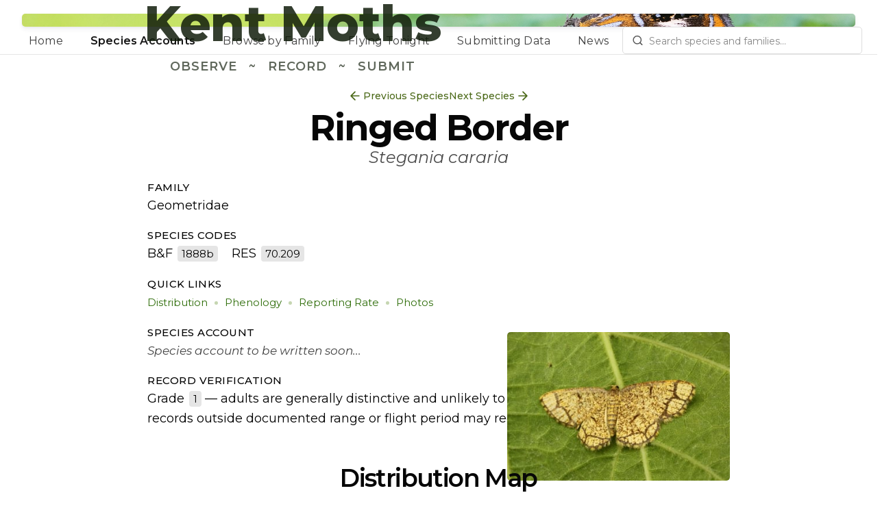

--- FILE ---
content_type: text/html; charset=utf-8
request_url: https://kentmoths.org/species/stegania-cararia
body_size: 91081
content:
<!DOCTYPE html><html><head><meta charSet="utf-8"/><meta name="viewport" content="width=device-width, initial-scale=1"/><link rel="preload" href="/_next/static/media/2fb5d94d8dca0cc5-s.p.woff2" as="font" crossorigin="" type="font/woff2"/><link rel="preload" href="/_next/static/media/904be59b21bd51cb-s.p.woff2" as="font" crossorigin="" type="font/woff2"/><link rel="preload" href="/_next/static/media/e807dee2426166ad-s.p.woff2" as="font" crossorigin="" type="font/woff2"/><link rel="preload" as="image" imageSrcSet="/_next/image?url=%2F_next%2Fstatic%2Fmedia%2Fam.235e664c.jpg&amp;w=640&amp;q=100 640w, /_next/image?url=%2F_next%2Fstatic%2Fmedia%2Fam.235e664c.jpg&amp;w=1200&amp;q=100 1200w, /_next/image?url=%2F_next%2Fstatic%2Fmedia%2Fam.235e664c.jpg&amp;w=2048&amp;q=100 2048w" imageSizes="100vw" fetchPriority="high"/><link rel="stylesheet" href="/_next/static/css/7afd9518aacccaf1.css" data-precedence="next"/><link rel="stylesheet" href="/_next/static/css/fbde47d4c22180ed.css" data-precedence="next"/><link rel="stylesheet" href="/_next/static/css/6ce00db5e067fa45.css" data-precedence="next"/><link rel="stylesheet" href="/_next/static/css/08f245bdce026e81.css" data-precedence="next"/><link rel="preload" as="script" fetchPriority="low" href="/_next/static/chunks/webpack-556aa8787323b803.js"/><script src="/_next/static/chunks/fd9d1056-e4158b37cd61ae3e.js" async=""></script><script src="/_next/static/chunks/23-1887ab602f10dc29.js" async=""></script><script src="/_next/static/chunks/main-app-693d2cd1d3938aa5.js" async=""></script><script src="/_next/static/chunks/231-363dbee79a0c95c4.js" async=""></script><script src="/_next/static/chunks/438-dfe47c90e5ae8718.js" async=""></script><script src="/_next/static/chunks/583-308cf65f783a55d6.js" async=""></script><script src="/_next/static/chunks/app/(site)/layout-3c0349ddaa89c0cb.js" async=""></script><script src="/_next/static/chunks/70-e718d0a2efc3adc6.js" async=""></script><script src="/_next/static/chunks/586-9fbe8b460bbb2a53.js" async=""></script><script src="/_next/static/chunks/336-c7433688574385b2.js" async=""></script><script src="/_next/static/chunks/app/(site)/species/%5Bname%5D/page-bfa6ffb53dee125c.js" async=""></script><title>Ringed Border</title><meta name="description" content="Find out about the status of Ringed Border (Stegania cararia) in Kent. Learn more on its distribution, phenology and ecology."/><meta name="next-size-adjust"/><script src="/_next/static/chunks/polyfills-78c92fac7aa8fdd8.js" noModule=""></script></head><body class="__variable_3f47e9 __variable_2fad4c __className_3f47e9"><style>#nprogress{pointer-events:none}#nprogress .bar{background:#82ab3e;position:fixed;z-index:1600;top: 0;left:0;width:100%;height:2px}#nprogress .peg{display:block;position:absolute;right:0;width:100px;height:100%;box-shadow:0 0 10px #82ab3e,0 0 5px #82ab3e;opacity:1;-webkit-transform:rotate(3deg) translate(0px,-4px);-ms-transform:rotate(3deg) translate(0px,-4px);transform:rotate(3deg) translate(0px,-4px)}#nprogress .spinner{display:block;position:fixed;z-index:1600;top: 15px;right:15px}#nprogress .spinner-icon{width:18px;height:18px;box-sizing:border-box;border:2px solid transparent;border-top-color:#82ab3e;border-left-color:#82ab3e;border-radius:50%;-webkit-animation:nprogress-spinner 400ms linear infinite;animation:nprogress-spinner 400ms linear infinite}.nprogress-custom-parent{overflow:hidden;position:relative}.nprogress-custom-parent #nprogress .bar,.nprogress-custom-parent #nprogress .spinner{position:absolute}@-webkit-keyframes nprogress-spinner{0%{-webkit-transform:rotate(0deg)}100%{-webkit-transform:rotate(360deg)}}@keyframes nprogress-spinner{0%{transform:rotate(0deg)}100%{transform:rotate(360deg)}}</style><header class="header_header-outer__Cn8p5"><div class="banner_banner__dnm_p"><div class="banner_imageWrapper__rpRQg"><div class="banner_blurredImage__HvVzw" style="display:inline-block;height:128px;width:128px;position:relative"><canvas style="position:absolute;top:0;bottom:0;left:0;right:0;width:100%;height:100%" height="32" width="32"></canvas></div><img alt="The header of the website, featuring the micro moth Olethreutes arcuella" fetchPriority="high" decoding="async" data-nimg="fill" style="position:absolute;height:100%;width:100%;left:0;top:0;right:0;bottom:0;color:transparent" sizes="100vw" srcSet="/_next/image?url=%2F_next%2Fstatic%2Fmedia%2Fam.235e664c.jpg&amp;w=640&amp;q=100 640w, /_next/image?url=%2F_next%2Fstatic%2Fmedia%2Fam.235e664c.jpg&amp;w=1200&amp;q=100 1200w, /_next/image?url=%2F_next%2Fstatic%2Fmedia%2Fam.235e664c.jpg&amp;w=2048&amp;q=100 2048w" src="/_next/image?url=%2F_next%2Fstatic%2Fmedia%2Fam.235e664c.jpg&amp;w=2048&amp;q=100"/></div><div class="banner_titleWrapper__sB1bK"><div class="banner_titleColumn__0oeEA"><h1 class="banner_title__ZQJk0">Kent Moths</h1><div class="banner_strapline__VRwSJ"><span>Observe</span><span>~</span><span>Record</span><span>~</span><span>Submit</span></div></div></div></div><div class="header_nav-wrapper__yOl4t"><nav class="header_nav-links__VlG_U"><a class="header_item__HeS1Y" href="/home">Home</a><a class="header_item__HeS1Y" data-active="true" href="/species">Species Accounts</a><a class="header_item__HeS1Y" href="/family">Browse by Family</a><a class="header_item__HeS1Y" href="/flying-tonight">Flying Tonight</a><a class="header_item__HeS1Y" href="/submit-data">Submitting Data</a><a class="header_item__HeS1Y" href="/news">News</a></nav><div class="header_search-wrapper__hrrDE"><div class="search_container__G7T9Q"><input autoComplete="off" id=":Rb9jta:" role="combobox" aria-autocomplete="list" aria-haspopup="listbox" aria-expanded="false" data-active-item="true" placeholder="Search species and families..." class="search_searchbox__YG5pj" value=""/><div class="search_search-icon__k0qEM"><svg xmlns="http://www.w3.org/2000/svg" width="24" height="24" fill="none" stroke="currentColor" stroke-linecap="round" stroke-linejoin="round" stroke-width="2" class="lucide lucide-search" viewBox="0 0 24 24"><circle cx="11" cy="11" r="8"></circle><path d="M21 21l-4.3-4.3"></path></svg></div></div><div style="position:absolute;top:0;left:0;width:max-content"><div id=":R59jta:" hidden="" data-dialog="" role="listbox" tabindex="-1" data-placing="true" class="search_dropdown-container__lYE2K" style="position:relative;display:none"><a id=":R2t9jta:" role="option" class="search_dropdown-item__Mfdia" href="/species/micropterix-tunbergella"><div class="search_species-name-main__SR6TY search_scientific__n8fxB">Micropterix tunbergella</div><div class="search_species-name-secondary__g3jLY">Red-barred Pollen-moth</div></a><a id=":R4t9jta:" role="option" class="search_dropdown-item__Mfdia" href="/species/micropterix-mansuetella"><div class="search_species-name-main__SR6TY search_scientific__n8fxB">Micropterix mansuetella</div><div class="search_species-name-secondary__g3jLY">Black-headed Pollen-moth</div></a><a id=":R6t9jta:" role="option" class="search_dropdown-item__Mfdia" href="/species/micropterix-aureatella"><div class="search_species-name-main__SR6TY search_scientific__n8fxB">Micropterix aureatella</div><div class="search_species-name-secondary__g3jLY">Yellow-barred Pollen-moth</div></a><a id=":R8t9jta:" role="option" class="search_dropdown-item__Mfdia" href="/species/micropterix-aruncella"><div class="search_species-name-main__SR6TY search_scientific__n8fxB">Micropterix aruncella</div><div class="search_species-name-secondary__g3jLY">White-line Pollen-moth</div></a><a id=":Rat9jta:" role="option" class="search_dropdown-item__Mfdia" href="/species/micropterix-calthella"><div class="search_species-name-main__SR6TY search_scientific__n8fxB">Micropterix calthella</div><div class="search_species-name-secondary__g3jLY">Plain Pollen-moth</div></a><a id=":Rct9jta:" role="option" class="search_dropdown-item__Mfdia" href="/species/dyseriocrania-subpurpurella"><div class="search_species-name-main__SR6TY search_scientific__n8fxB">Dyseriocrania subpurpurella</div><div class="search_species-name-secondary__g3jLY">Common Spring Jewel</div></a><a id=":Ret9jta:" role="option" class="search_dropdown-item__Mfdia" href="/species/paracrania-chrysolepidella"><div class="search_species-name-main__SR6TY search_scientific__n8fxB">Paracrania chrysolepidella</div><div class="search_species-name-secondary__g3jLY">Hazel Spring Jewel</div></a><a id=":Rgt9jta:" role="option" class="search_dropdown-item__Mfdia" href="/species/eriocrania-unimaculella"><div class="search_species-name-main__SR6TY search_scientific__n8fxB">Eriocrania unimaculella</div><div class="search_species-name-secondary__g3jLY">White-spotted Spring Jewel</div></a><a id=":Rit9jta:" role="option" class="search_dropdown-item__Mfdia" href="/species/eriocrania-sparrmannella"><div class="search_species-name-main__SR6TY search_scientific__n8fxB">Eriocrania sparrmannella</div><div class="search_species-name-secondary__g3jLY">Splendid Spring Jewel</div></a><a id=":Rkt9jta:" role="option" class="search_dropdown-item__Mfdia" href="/species/eriocrania-salopiella"><div class="search_species-name-main__SR6TY search_scientific__n8fxB">Eriocrania salopiella</div><div class="search_species-name-secondary__g3jLY">Yellow-headed Spring Jewel</div></a><a id=":Rmt9jta:" role="option" class="search_dropdown-item__Mfdia" href="/species/eriocrania-cicatricella"><div class="search_species-name-main__SR6TY search_scientific__n8fxB">Eriocrania cicatricella</div><div class="search_species-name-secondary__g3jLY">Small Spring Jewel</div></a><a id=":Rot9jta:" role="option" class="search_dropdown-item__Mfdia" href="/species/eriocrania-semipurpurella"><div class="search_species-name-main__SR6TY search_scientific__n8fxB">Eriocrania semipurpurella</div><div class="search_species-name-secondary__g3jLY">Large Spring Jewel</div></a><a id=":Rqt9jta:" role="option" class="search_dropdown-item__Mfdia" href="/species/eriocrania-sangii"><div class="search_species-name-main__SR6TY search_scientific__n8fxB">Eriocrania sangii</div><div class="search_species-name-secondary__g3jLY">Purple Spring Jewel</div></a><a id=":Rst9jta:" role="option" class="search_dropdown-item__Mfdia" href="/species/triodia-sylvina"><div class="search_species-name-main__SR6TY">Orange Swift</div><div class="search_species-name-secondary__g3jLY search_scientific__n8fxB">Triodia sylvina</div></a><a id=":Rut9jta:" role="option" class="search_dropdown-item__Mfdia" href="/species/korscheltellus-lupulina"><div class="search_species-name-main__SR6TY">Common Swift</div><div class="search_species-name-secondary__g3jLY search_scientific__n8fxB">Korscheltellus lupulina</div></a><a id=":R10t9jta:" role="option" class="search_dropdown-item__Mfdia" href="/species/korscheltellus-fusconebulosa"><div class="search_species-name-main__SR6TY">Map-winged Swift</div><div class="search_species-name-secondary__g3jLY search_scientific__n8fxB">Korscheltellus fusconebulosa</div></a><a id=":R12t9jta:" role="option" class="search_dropdown-item__Mfdia" href="/species/phymatopus-hecta"><div class="search_species-name-main__SR6TY">Gold Swift</div><div class="search_species-name-secondary__g3jLY search_scientific__n8fxB">Phymatopus hecta</div></a><a id=":R14t9jta:" role="option" class="search_dropdown-item__Mfdia" href="/species/hepialus-humuli"><div class="search_species-name-main__SR6TY">Ghost Moth</div><div class="search_species-name-secondary__g3jLY search_scientific__n8fxB">Hepialus humuli</div></a><a id=":R16t9jta:" role="option" class="search_dropdown-item__Mfdia" href="/species/enteucha-acetosae"><div class="search_species-name-main__SR6TY search_scientific__n8fxB">Enteucha acetosae</div><div class="search_species-name-secondary__g3jLY">Sorrel Dot</div></a><a id=":R18t9jta:" role="option" class="search_dropdown-item__Mfdia" href="/species/stigmella-lapponica"><div class="search_species-name-main__SR6TY search_scientific__n8fxB">Stigmella lapponica</div><div class="search_species-name-secondary__g3jLY">Grey Birch Dot</div></a></div></div></div></div></header><main><main class="core_page-content__rEhGt"><div class="browse-links_wrapper__sqoKJ"><a class="browse-links_link__hBDD3" href="/species/ligdia-adustata"><svg xmlns="http://www.w3.org/2000/svg" width="24" height="24" fill="none" stroke="currentColor" stroke-linecap="round" stroke-linejoin="round" stroke-width="2" viewBox="0 0 24 24"><path d="M12 19l-7-7 7-7M19 12H5"></path></svg><span>Previous Species</span></a><a class="browse-links_link__hBDD3" href="/species/stegania-trimaculata"><span>Next Species</span><svg xmlns="http://www.w3.org/2000/svg" width="24" height="24" fill="none" stroke="currentColor" stroke-linecap="round" stroke-linejoin="round" stroke-width="2" class="lucide lucide-arrow-right" viewBox="0 0 24 24"><path d="M5 12h14M12 5l7 7-7 7"></path></svg></a></div><h2 class="core_page-title__ttLFR">Ringed Border</h2><div class="species_secondary-name__AvSdh species_scientific__5w8k0">Stegania cararia</div><div class="species_top-wrapper__gPfUv"><div class="species_main-image__bp942" style="width:325px;height:216.7724609375px" data-is-white="false"><div class="blurhash_wrapper__bQNUS"><div class="blurhash_blurhash___XUOy" style="display:inline-block;height:128px;width:128px;opacity:1;position:relative"><canvas punch="1" style="position:absolute;top:0;bottom:0;left:0;right:0;width:100%;height:100%" height="64" width="64"></canvas></div><div class="blurhash_image__auKe9" style="opacity:0"><img alt="" loading="lazy" width="325" height="216.7724609375" decoding="async" data-nimg="1" style="color:transparent" srcSet="https://res.cloudinary.com/drzjzp5ft/images/w_384,c_limit,q_auto/dw553t8dldk7auo36kwn/ringed-border-stegania-cararia-kent 1x, https://res.cloudinary.com/drzjzp5ft/images/w_1200,c_limit,q_auto/dw553t8dldk7auo36kwn/ringed-border-stegania-cararia-kent 2x" src="https://res.cloudinary.com/drzjzp5ft/images/w_1200,c_limit,q_auto/dw553t8dldk7auo36kwn/ringed-border-stegania-cararia-kent"/></div></div></div><div class="core_subtitle-small__QKWXf">Family</div><p class="core_page-text__feXIZ"><a class="species_no-underline__s0m1B" href="/family/geometridae">Geometridae</a></p><div class="core_subtitle-small__QKWXf">Species Codes</div><p class="core_page-text__feXIZ">B&amp;F <span class="species_code-badge__yQRe9">1888b</span><span style="display:inline-block;width:15px"></span> RES<!-- --> <span class="species_code-badge__yQRe9">70.209</span></p><div class="core_subtitle-small__QKWXf">Quick Links</div><p class="core_page-text__feXIZ"><span class="quick-links_link__qDyf_">Distribution</span><span class="quick-links_circle-separator__top2z"></span><span class="quick-links_link__qDyf_">Phenology</span><span class="quick-links_circle-separator__top2z"></span><span class="quick-links_link__qDyf_">Reporting Rate</span><span class="quick-links_circle-separator__top2z"></span><span class="quick-links_link__qDyf_">Photos</span></p><div class="core_subtitle-small__QKWXf">Species Account</div><p class="core_page-text__feXIZ"><span class="species_faint__sVuJp">Species account to be written soon...</span></p><div class="core_subtitle-small__QKWXf">Record Verification</div><p class="core_page-text__feXIZ">Grade<!-- --> <span class="species_code-badge__yQRe9">1</span> <!-- -->— <!-- -->adults are generally distinctive and unlikely to be confused with other species, but records outside documented range or flight period may require photos.</p></div><div id="distribution" class="core_page-subtitle-wrapper__jpit7"><h3 class="core_page-subtitle__8_KGJ">Distribution Map</h3><svg xmlns="http://www.w3.org/2000/svg" x="0" y="0" enable-background="new 0 0 500 500" viewBox="0 0 196.073 36.899"><g fill="none" stroke="currentColor" stroke-linecap="round" stroke-miterlimit="10" stroke-width="2"><path d="M283.468 114.349s15.202 7.924 42.487-9.934c21.209-13.881 41.692-6.374 45.94 8.498" transform="translate(-269.4 -91.408)"></path><path d="M292.23 116.101s-14.075 6.105-21.775-6.375c0 0 13.013-3.851 21.775 6.375zM300.38 112.023s-14.362-5.395-11.222-19.72c0 .001 12.031 6.278 11.222 19.72zM296.181 105.344s1.793 9.349 11.751 7.961M450.799 114.349s-15.202 7.924-42.487-9.934c-21.209-13.881-41.692-6.374-45.94 8.498" transform="translate(-269.4 -91.408)"></path><path d="M442.036 116.101s14.074 6.105 21.775-6.375c0 0-13.012-3.851-21.775 6.375zM433.887 112.023s14.362-5.395 11.222-19.72c-.001.001-12.032 6.278-11.222 19.72zM438.086 105.344s-1.792 9.349-11.751 7.961M366.439 113.948s-4.975 7.717 7.857 13.104c.001 0-.07-13.595-7.857-13.104zM369.278 118.561s-3.788-6.538-1.906-13.74" transform="translate(-269.4 -91.408)"></path></g></svg></div><p class="core_page-text__feXIZ">The map below shows all records of<!-- --> <!-- -->Ringed Border<!-- --> (<i>Stegania cararia</i>)<!-- --> in the Kent database. If you&#x27;ve got a dot to add, please submit your records to us. Use the control below to filter by time span:</p><div role="toolbar" aria-orientation="horizontal" class="filters_container__IQziK"><button class="filters_item__MCPdc" data-selected="true"><span>All Time</span></button><button class="filters_item__MCPdc"><span>Pre-1950</span></button><button class="filters_item__MCPdc"><span>1950 - 2000</span></button><button class="filters_item__MCPdc"><span>2000 - 2025</span></button></div><div class="visualisations_container__onMme"><!--$!--><template data-dgst="BAILOUT_TO_CLIENT_SIDE_RENDERING"></template><div class="visualisations_placeholder__hvNCG"></div><!--/$--></div><div id="phenology" class="core_page-subtitle-wrapper__jpit7"><h3 class="core_page-subtitle__8_KGJ">Phenology</h3><svg xmlns="http://www.w3.org/2000/svg" x="0" y="0" enable-background="new 0 0 500 500" viewBox="0 0 196.073 36.899"><g fill="none" stroke="currentColor" stroke-linecap="round" stroke-miterlimit="10" stroke-width="2"><path d="M283.468 114.349s15.202 7.924 42.487-9.934c21.209-13.881 41.692-6.374 45.94 8.498" transform="translate(-269.4 -91.408)"></path><path d="M292.23 116.101s-14.075 6.105-21.775-6.375c0 0 13.013-3.851 21.775 6.375zM300.38 112.023s-14.362-5.395-11.222-19.72c0 .001 12.031 6.278 11.222 19.72zM296.181 105.344s1.793 9.349 11.751 7.961M450.799 114.349s-15.202 7.924-42.487-9.934c-21.209-13.881-41.692-6.374-45.94 8.498" transform="translate(-269.4 -91.408)"></path><path d="M442.036 116.101s14.074 6.105 21.775-6.375c0 0-13.012-3.851-21.775 6.375zM433.887 112.023s14.362-5.395 11.222-19.72c-.001.001-12.032 6.278-11.222 19.72zM438.086 105.344s-1.792 9.349-11.751 7.961M366.439 113.948s-4.975 7.717 7.857 13.104c.001 0-.07-13.595-7.857-13.104zM369.278 118.561s-3.788-6.538-1.906-13.74" transform="translate(-269.4 -91.408)"></path></g></svg></div><p class="core_page-text__feXIZ">The graph below shows at which time of the year<!-- --> <!-- -->Ringed Border<!-- --> (<i>Stegania cararia</i>)<!-- --> can be expected to be recorded in Kent. Use the controls below to filter by VC and time span:</p><div role="toolbar" aria-orientation="horizontal" class="filters_container__IQziK"><button class="filters_item__MCPdc" data-selected="true"><span>Both VCs</span></button><button class="filters_item__MCPdc"><span>VC15</span></button><button class="filters_item__MCPdc"><span>VC16</span></button></div><div role="toolbar" aria-orientation="horizontal" class="filters_container__IQziK"><button class="filters_item__MCPdc" data-selected="true"><span>All Time</span></button><button class="filters_item__MCPdc"><span>Pre-2000</span></button><button class="filters_item__MCPdc"><span>2000 - 2025</span></button></div><div class="visualisations_container__onMme" style="aspect-ratio:1 / 0.4"><!--$!--><template data-dgst="BAILOUT_TO_CLIENT_SIDE_RENDERING"></template><div class="visualisations_placeholder__hvNCG"></div><!--/$--></div><div id="reporting-rate" class="core_page-subtitle-wrapper__jpit7"><h3 class="core_page-subtitle__8_KGJ">Reporting Rate</h3><svg xmlns="http://www.w3.org/2000/svg" x="0" y="0" enable-background="new 0 0 500 500" viewBox="0 0 196.073 36.899"><g fill="none" stroke="currentColor" stroke-linecap="round" stroke-miterlimit="10" stroke-width="2"><path d="M283.468 114.349s15.202 7.924 42.487-9.934c21.209-13.881 41.692-6.374 45.94 8.498" transform="translate(-269.4 -91.408)"></path><path d="M292.23 116.101s-14.075 6.105-21.775-6.375c0 0 13.013-3.851 21.775 6.375zM300.38 112.023s-14.362-5.395-11.222-19.72c0 .001 12.031 6.278 11.222 19.72zM296.181 105.344s1.793 9.349 11.751 7.961M450.799 114.349s-15.202 7.924-42.487-9.934c-21.209-13.881-41.692-6.374-45.94 8.498" transform="translate(-269.4 -91.408)"></path><path d="M442.036 116.101s14.074 6.105 21.775-6.375c0 0-13.012-3.851-21.775 6.375zM433.887 112.023s14.362-5.395 11.222-19.72c-.001.001-12.032 6.278-11.222 19.72zM438.086 105.344s-1.792 9.349-11.751 7.961M366.439 113.948s-4.975 7.717 7.857 13.104c.001 0-.07-13.595-7.857-13.104zM369.278 118.561s-3.788-6.538-1.906-13.74" transform="translate(-269.4 -91.408)"></path></g></svg></div><p class="core_page-text__feXIZ">The graph below shows how the number of records of<!-- --> <!-- -->Ringed Border<!-- --> (<i>Stegania cararia</i>)<!-- --> submitted each year has changed over time. Use the control below to filter by VC:</p><div role="toolbar" aria-orientation="horizontal" class="filters_container__IQziK"><button class="filters_item__MCPdc" data-selected="true"><span>Both VCs</span></button><button class="filters_item__MCPdc"><span>VC15</span></button><button class="filters_item__MCPdc"><span>VC16</span></button></div><div class="visualisations_container__onMme" style="aspect-ratio:1 / 0.4"><!--$!--><template data-dgst="BAILOUT_TO_CLIENT_SIDE_RENDERING"></template><div class="visualisations_placeholder__hvNCG"></div><!--/$--></div><div id="photos" class="core_page-subtitle-wrapper__jpit7"><h3 class="core_page-subtitle__8_KGJ">Photo Gallery</h3><svg xmlns="http://www.w3.org/2000/svg" x="0" y="0" enable-background="new 0 0 500 500" viewBox="0 0 196.073 36.899"><g fill="none" stroke="currentColor" stroke-linecap="round" stroke-miterlimit="10" stroke-width="2"><path d="M283.468 114.349s15.202 7.924 42.487-9.934c21.209-13.881 41.692-6.374 45.94 8.498" transform="translate(-269.4 -91.408)"></path><path d="M292.23 116.101s-14.075 6.105-21.775-6.375c0 0 13.013-3.851 21.775 6.375zM300.38 112.023s-14.362-5.395-11.222-19.72c0 .001 12.031 6.278 11.222 19.72zM296.181 105.344s1.793 9.349 11.751 7.961M450.799 114.349s-15.202 7.924-42.487-9.934c-21.209-13.881-41.692-6.374-45.94 8.498" transform="translate(-269.4 -91.408)"></path><path d="M442.036 116.101s14.074 6.105 21.775-6.375c0 0-13.012-3.851-21.775 6.375zM433.887 112.023s14.362-5.395 11.222-19.72c-.001.001-12.032 6.278-11.222 19.72zM438.086 105.344s-1.792 9.349-11.751 7.961M366.439 113.948s-4.975 7.717 7.857 13.104c.001 0-.07-13.595-7.857-13.104zM369.278 118.561s-3.788-6.538-1.906-13.74" transform="translate(-269.4 -91.408)"></path></g></svg></div><p class="core_page-text__feXIZ">Below is a selection of <!-- -->Ringed Border<!-- --> (<i>Stegania cararia</i>)<!-- --> images from Kent. If you would like to contribute any photographs, please email <a href="mailto:mothsinkent@gmail.com?subject=Photo Submission">mothsinkent@gmail.com</a>. Click on a photo if you would like to see it larger.</p><div class="gallery_grid___oCuY"><button class="gallery_gallery-item__vnBDQ" type="button" aria-haspopup="dialog" aria-expanded="false" aria-controls="radix-:Rcr7rrqjta:" data-state="closed"><div class="gallery_image-container__jKBf6" style="aspect-ratio:1.499267935578331"><div class="blurhash_wrapper__bQNUS"><div class="blurhash_blurhash___XUOy" style="display:inline-block;height:128px;width:128px;opacity:1;position:relative"><canvas punch="1" style="position:absolute;top:0;bottom:0;left:0;right:0;width:100%;height:100%" height="64" width="64"></canvas></div><div class="blurhash_image__auKe9" style="opacity:0"><img alt="Ringed Border (Stegania cararia) photographed in Kent by Carol Strafford " loading="lazy" decoding="async" data-nimg="fill" style="position:absolute;height:100%;width:100%;left:0;top:0;right:0;bottom:0;color:transparent" sizes="900px" srcSet="https://res.cloudinary.com/drzjzp5ft/images/w_384,c_limit,q_auto/dw553t8dldk7auo36kwn/ringed-border-stegania-cararia-kent 384w, https://res.cloudinary.com/drzjzp5ft/images/w_640,c_limit,q_auto/dw553t8dldk7auo36kwn/ringed-border-stegania-cararia-kent 640w, https://res.cloudinary.com/drzjzp5ft/images/w_1200,c_limit,q_auto/dw553t8dldk7auo36kwn/ringed-border-stegania-cararia-kent 1200w, https://res.cloudinary.com/drzjzp5ft/images/w_2048,c_limit,q_auto/dw553t8dldk7auo36kwn/ringed-border-stegania-cararia-kent 2048w" src="https://res.cloudinary.com/drzjzp5ft/images/w_2048,c_limit,q_auto/dw553t8dldk7auo36kwn/ringed-border-stegania-cararia-kent"/></div></div></div><div class="gallery_caption__iPl5B"><span class="gallery_photographer__Smr2A">Carol Strafford</span></div></button><button class="gallery_gallery-item__vnBDQ" type="button" aria-haspopup="dialog" aria-expanded="false" aria-controls="radix-:Rkr7rrqjta:" data-state="closed"><div class="gallery_image-container__jKBf6" style="aspect-ratio:1.7007874015748032"><div class="blurhash_wrapper__bQNUS"><div class="blurhash_blurhash___XUOy" style="display:inline-block;height:128px;width:128px;opacity:1;position:relative"><canvas punch="1" style="position:absolute;top:0;bottom:0;left:0;right:0;width:100%;height:100%" height="64" width="64"></canvas></div><div class="blurhash_image__auKe9" style="opacity:0"><img alt="Ringed Border (Stegania cararia) photographed at Dartford  by Andrew Lawson" loading="lazy" decoding="async" data-nimg="fill" style="position:absolute;height:100%;width:100%;left:0;top:0;right:0;bottom:0;color:transparent" sizes="900px" srcSet="https://res.cloudinary.com/drzjzp5ft/images/w_384,c_limit,q_auto/nezlhrpcxjkscvoftsaw/ringed-border-stegania-cararia-kent 384w, https://res.cloudinary.com/drzjzp5ft/images/w_640,c_limit,q_auto/nezlhrpcxjkscvoftsaw/ringed-border-stegania-cararia-kent 640w, https://res.cloudinary.com/drzjzp5ft/images/w_1200,c_limit,q_auto/nezlhrpcxjkscvoftsaw/ringed-border-stegania-cararia-kent 1200w, https://res.cloudinary.com/drzjzp5ft/images/w_2048,c_limit,q_auto/nezlhrpcxjkscvoftsaw/ringed-border-stegania-cararia-kent 2048w" src="https://res.cloudinary.com/drzjzp5ft/images/w_2048,c_limit,q_auto/nezlhrpcxjkscvoftsaw/ringed-border-stegania-cararia-kent"/></div></div></div><div class="gallery_caption__iPl5B"><span class="gallery_photographer__Smr2A">Andrew Lawson</span></div></button></div><div class="core_page-subtitle-wrapper__jpit7"><h3 class="core_page-subtitle__8_KGJ">External Links</h3><svg xmlns="http://www.w3.org/2000/svg" x="0" y="0" enable-background="new 0 0 500 500" viewBox="0 0 196.073 36.899"><g fill="none" stroke="currentColor" stroke-linecap="round" stroke-miterlimit="10" stroke-width="2"><path d="M283.468 114.349s15.202 7.924 42.487-9.934c21.209-13.881 41.692-6.374 45.94 8.498" transform="translate(-269.4 -91.408)"></path><path d="M292.23 116.101s-14.075 6.105-21.775-6.375c0 0 13.013-3.851 21.775 6.375zM300.38 112.023s-14.362-5.395-11.222-19.72c0 .001 12.031 6.278 11.222 19.72zM296.181 105.344s1.793 9.349 11.751 7.961M450.799 114.349s-15.202 7.924-42.487-9.934c-21.209-13.881-41.692-6.374-45.94 8.498" transform="translate(-269.4 -91.408)"></path><path d="M442.036 116.101s14.074 6.105 21.775-6.375c0 0-13.012-3.851-21.775 6.375zM433.887 112.023s14.362-5.395 11.222-19.72c-.001.001-12.032 6.278-11.222 19.72zM438.086 105.344s-1.792 9.349-11.751 7.961M366.439 113.948s-4.975 7.717 7.857 13.104c.001 0-.07-13.595-7.857-13.104zM369.278 118.561s-3.788-6.538-1.906-13.74" transform="translate(-269.4 -91.408)"></path></g></svg></div><p class="core_page-text__feXIZ">For more information and images of <!-- -->Ringed Border<!-- --> (<i>Stegania cararia</i>)<!-- -->, please take can be seen on the external pages listed below:</p><ul class="core_bullet-list__SMhCZ"><li><a href="https://www.google.com/search?q=Stegania cararia" target="_blank" rel="noreferrer noopener nofollow">Google Search</a></li><li><a href="https://www.google.com/search?q=Stegania cararia&amp;tbm=isch" target="_blank" rel="noreferrer noopener nofollow">Google Images</a></li><li><a href="http://www.lepiforum.de/lepiwiki.pl?Stegania_Cararia" target="_blank" rel="noreferrer noopener nofollow">Lepiforum</a></li><li><a href="https://www.ukmoths.org.uk/species/stegania-cararia" target="_blank" rel="noreferrer noopener nofollow">UK Moths</a></li><li><a href="https://www.norfolkmoths.co.uk/index.php?bf=1888b0" target="_blank" rel="noreferrer noopener nofollow">Norfolk  Moths</a></li><li><a href="https://www.suffolkmoths.co.uk/index.php?bf=1888b0" target="_blank" rel="noreferrer noopener nofollow">Suffolk Moths</a></li><li><a href="https://www.hantsmoths.org.uk/species/1888b.php" target="_blank" rel="noreferrer noopener nofollow">Hants Moths</a></li></ul></main></main><footer class="footer_footer__YNzTh"><p style="font-size:17px">© Kent Moth Group</p><div class="footer_createdBy__WM5fG">Created by <a href="https://twitter.com/perrybirding">Alex Perry</a></div><div class="footer_socialLinks__weMhC"><a href="https://www.facebook.com/groups/Kentmoths" target="_blank">Kent Moths Facebook Group</a><span>•</span><a href="https://twitter.com/mothsinkent" target="_blank">Kent Moths Twitter Page</a></div></footer><script src="/_next/static/chunks/webpack-556aa8787323b803.js" async=""></script><script>(self.__next_f=self.__next_f||[]).push([0]);self.__next_f.push([2,null])</script><script>self.__next_f.push([1,"1:HL[\"/_next/static/media/2fb5d94d8dca0cc5-s.p.woff2\",\"font\",{\"crossOrigin\":\"\",\"type\":\"font/woff2\"}]\n2:HL[\"/_next/static/media/904be59b21bd51cb-s.p.woff2\",\"font\",{\"crossOrigin\":\"\",\"type\":\"font/woff2\"}]\n3:HL[\"/_next/static/media/e807dee2426166ad-s.p.woff2\",\"font\",{\"crossOrigin\":\"\",\"type\":\"font/woff2\"}]\n4:HL[\"/_next/static/css/7afd9518aacccaf1.css\",\"style\"]\n5:HL[\"/_next/static/css/fbde47d4c22180ed.css\",\"style\"]\n6:HL[\"/_next/static/css/6ce00db5e067fa45.css\",\"style\"]\n7:HL[\"/_next/static/css/08f245bdce026e81.css\",\"style\"]\n"])</script><script>self.__next_f.push([1,"8:I[95751,[],\"\"]\nb:I[39275,[],\"\"]\nd:I[61343,[],\"\"]\ne:I[19593,[\"231\",\"static/chunks/231-363dbee79a0c95c4.js\",\"438\",\"static/chunks/438-dfe47c90e5ae8718.js\",\"583\",\"static/chunks/583-308cf65f783a55d6.js\",\"457\",\"static/chunks/app/(site)/layout-3c0349ddaa89c0cb.js\"],\"\"]\nf:I[7520,[\"231\",\"static/chunks/231-363dbee79a0c95c4.js\",\"438\",\"static/chunks/438-dfe47c90e5ae8718.js\",\"583\",\"static/chunks/583-308cf65f783a55d6.js\",\"457\",\"static/chunks/app/(site)/layout-3c0349ddaa89c0cb.js\"],\"GlobalRefsProvider\"]\n16:I[76130,[],\"\"]\nc:[\"name\",\"stegania-cararia\",\"d\"]\n11:{\"fontFamily\":\"system-ui,\\\"Segoe UI\\\",Roboto,Helvetica,Arial,sans-serif,\\\"Apple Color Emoji\\\",\\\"Segoe UI Emoji\\\"\",\"height\":\"100vh\",\"textAlign\":\"center\",\"display\":\"flex\",\"flexDirection\":\"column\",\"alignItems\":\"center\",\"justifyContent\":\"center\"}\n12:{\"display\":\"inline-block\",\"margin\":\"0 20px 0 0\",\"padding\":\"0 23px 0 0\",\"fontSize\":24,\"fontWeight\":500,\"verticalAlign\":\"top\",\"lineHeight\":\"49px\"}\n13:{\"display\":\"inline-block\"}\n14:{\"fontSize\":14,\"fontWeight\":400,\"lineHeight\":\"49px\",\"margin\":0}\n17:[]\n"])</script><script>self.__next_f.push([1,"0:[null,[\"$\",\"$L8\",null,{\"buildId\":\"l9tj18132xwAF2ojs5JZP\",\"assetPrefix\":\"\",\"initialCanonicalUrl\":\"/species/stegania-cararia\",\"initialTree\":[\"\",{\"children\":[\"(site)\",{\"children\":[\"species\",{\"children\":[[\"name\",\"stegania-cararia\",\"d\"],{\"children\":[\"__PAGE__?{\\\"name\\\":\\\"stegania-cararia\\\"}\",{}]}]}]},\"$undefined\",\"$undefined\",true]}],\"initialSeedData\":[\"\",{\"children\":[\"(site)\",{\"children\":[\"species\",{\"children\":[[\"name\",\"stegania-cararia\",\"d\"],{\"children\":[\"__PAGE__\",{},[[\"$L9\",\"$La\"],null],null]},[\"$\",\"$Lb\",null,{\"parallelRouterKey\":\"children\",\"segmentPath\":[\"children\",\"(site)\",\"children\",\"species\",\"children\",\"$c\",\"children\"],\"error\":\"$undefined\",\"errorStyles\":\"$undefined\",\"errorScripts\":\"$undefined\",\"template\":[\"$\",\"$Ld\",null,{}],\"templateStyles\":\"$undefined\",\"templateScripts\":\"$undefined\",\"notFound\":\"$undefined\",\"notFoundStyles\":\"$undefined\",\"styles\":[[\"$\",\"link\",\"0\",{\"rel\":\"stylesheet\",\"href\":\"/_next/static/css/6ce00db5e067fa45.css\",\"precedence\":\"next\",\"crossOrigin\":\"$undefined\"}],[\"$\",\"link\",\"1\",{\"rel\":\"stylesheet\",\"href\":\"/_next/static/css/08f245bdce026e81.css\",\"precedence\":\"next\",\"crossOrigin\":\"$undefined\"}]]}],null]},[\"$\",\"$Lb\",null,{\"parallelRouterKey\":\"children\",\"segmentPath\":[\"children\",\"(site)\",\"children\",\"species\",\"children\"],\"error\":\"$undefined\",\"errorStyles\":\"$undefined\",\"errorScripts\":\"$undefined\",\"template\":[\"$\",\"$Ld\",null,{}],\"templateStyles\":\"$undefined\",\"templateScripts\":\"$undefined\",\"notFound\":\"$undefined\",\"notFoundStyles\":\"$undefined\",\"styles\":null}],null]},[[\"$\",\"html\",null,{\"children\":[\"$\",\"body\",null,{\"className\":\"__variable_3f47e9 __variable_2fad4c __className_3f47e9\",\"children\":[[\"$\",\"$Le\",null,{\"showSpinner\":true,\"color\":\"#82ab3e\",\"height\":2}],[\"$\",\"$Lf\",null,{\"children\":[\"$L10\",[\"$\",\"main\",null,{\"children\":[\"$\",\"$Lb\",null,{\"parallelRouterKey\":\"children\",\"segmentPath\":[\"children\",\"(site)\",\"children\"],\"error\":\"$undefined\",\"errorStyles\":\"$undefined\",\"errorScripts\":\"$undefined\",\"template\":[\"$\",\"$Ld\",null,{}],\"templateStyles\":\"$undefined\",\"templateScripts\":\"$undefined\",\"notFound\":[[\"$\",\"title\",null,{\"children\":\"404: This page could not be found.\"}],[\"$\",\"div\",null,{\"style\":{\"fontFamily\":\"system-ui,\\\"Segoe UI\\\",Roboto,Helvetica,Arial,sans-serif,\\\"Apple Color Emoji\\\",\\\"Segoe UI Emoji\\\"\",\"height\":\"100vh\",\"textAlign\":\"center\",\"display\":\"flex\",\"flexDirection\":\"column\",\"alignItems\":\"center\",\"justifyContent\":\"center\"},\"children\":[\"$\",\"div\",null,{\"children\":[[\"$\",\"style\",null,{\"dangerouslySetInnerHTML\":{\"__html\":\"body{color:#000;background:#fff;margin:0}.next-error-h1{border-right:1px solid rgba(0,0,0,.3)}@media (prefers-color-scheme:dark){body{color:#fff;background:#000}.next-error-h1{border-right:1px solid rgba(255,255,255,.3)}}\"}}],[\"$\",\"h1\",null,{\"className\":\"next-error-h1\",\"style\":{\"display\":\"inline-block\",\"margin\":\"0 20px 0 0\",\"padding\":\"0 23px 0 0\",\"fontSize\":24,\"fontWeight\":500,\"verticalAlign\":\"top\",\"lineHeight\":\"49px\"},\"children\":\"404\"}],[\"$\",\"div\",null,{\"style\":{\"display\":\"inline-block\"},\"children\":[\"$\",\"h2\",null,{\"style\":{\"fontSize\":14,\"fontWeight\":400,\"lineHeight\":\"49px\",\"margin\":0},\"children\":\"This page could not be found.\"}]}]]}]}]],\"notFoundStyles\":[],\"styles\":null}]}],[\"$\",\"footer\",null,{\"className\":\"footer_footer__YNzTh\",\"children\":[[\"$\",\"p\",null,{\"style\":{\"fontSize\":17},\"children\":\"© Kent Moth Group\"}],[\"$\",\"div\",null,{\"className\":\"footer_createdBy__WM5fG\",\"children\":[\"Created by \",[\"$\",\"a\",null,{\"href\":\"https://twitter.com/perrybirding\",\"children\":\"Alex Perry\"}]]}],[\"$\",\"div\",null,{\"className\":\"footer_socialLinks__weMhC\",\"children\":[[\"$\",\"a\",null,{\"href\":\"https://www.facebook.com/groups/Kentmoths\",\"target\":\"_blank\",\"children\":\"Kent Moths Facebook Group\"}],[\"$\",\"span\",null,{\"children\":\"•\"}],[\"$\",\"a\",null,{\"href\":\"https://twitter.com/mothsinkent\",\"target\":\"_blank\",\"children\":\"Kent Moths Twitter Page\"}]]}]]}]]}]]}]}],null],null]},[\"$\",\"$Lb\",null,{\"parallelRouterKey\":\"children\",\"segmentPath\":[\"children\"],\"error\":\"$undefined\",\"errorStyles\":\"$undefined\",\"errorScripts\":\"$undefined\",\"template\":[\"$\",\"$Ld\",null,{}],\"templateStyles\":\"$undefined\",\"templateScripts\":\"$undefined\",\"notFound\":[[\"$\",\"title\",null,{\"children\":\"404: This page could not be found.\"}],[\"$\",\"div\",null,{\"style\":\"$11\",\"children\":[\"$\",\"div\",null,{\"children\":[[\"$\",\"style\",null,{\"dangerouslySetInnerHTML\":{\"__html\":\"body{color:#000;background:#fff;margin:0}.next-error-h1{border-right:1px solid rgba(0,0,0,.3)}@media (prefers-color-scheme:dark){body{color:#fff;background:#000}.next-error-h1{border-right:1px solid rgba(255,255,255,.3)}}\"}}],[\"$\",\"h1\",null,{\"className\":\"next-error-h1\",\"style\":\"$12\",\"children\":\"404\"}],[\"$\",\"div\",null,{\"style\":\"$13\",\"children\":[\"$\",\"h2\",null,{\"style\":\"$14\",\"children\":\"This page could not be found.\"}]}]]}]}]],\"notFoundStyles\":[],\"styles\":[[\"$\",\"link\",\"0\",{\"rel\":\"stylesheet\",\"href\":\"/_next/static/css/7afd9518aacccaf1.css\",\"precedence\":\"next\",\"crossOrigin\":\"$undefined\"}],[\"$\",\"link\",\"1\",{\"rel\":\"stylesheet\",\"href\":\"/_next/static/css/fbde47d4c22180ed.css\",\"precedence\":\"next\",\"crossOrigin\":\"$undefined\"}]]}],null],\"couldBeIntercepted\":false,\"initialHead\":[false,\"$L15\"],\"globalErrorComponent\":\"$16\",\"missingSlots\":\"$W17\"}]]\n"])</script><script>self.__next_f.push([1,"18:I[54342,[\"231\",\"static/chunks/231-363dbee79a0c95c4.js\",\"438\",\"static/chunks/438-dfe47c90e5ae8718.js\",\"583\",\"static/chunks/583-308cf65f783a55d6.js\",\"457\",\"static/chunks/app/(site)/layout-3c0349ddaa89c0cb.js\"],\"Banner\"]\n19:I[52636,[\"231\",\"static/chunks/231-363dbee79a0c95c4.js\",\"438\",\"static/chunks/438-dfe47c90e5ae8718.js\",\"583\",\"static/chunks/583-308cf65f783a55d6.js\",\"457\",\"static/chunks/app/(site)/layout-3c0349ddaa89c0cb.js\"],\"NavLinks\"]\n1a:I[6605,[\"231\",\"static/chunks/231-363dbee79a0c95c4.js\",\"438\",\"static/chunks/438-dfe47c90e5ae8718.js\",\"583\",\"static/chunks/583-308cf65f783a55d6.js\",\"457\",\"static/chunks/app/(site)/layout-3c0349ddaa89c0cb.js\"],\"Search\"]\n"])</script><script>self.__next_f.push([1,"10:[\"$\",\"header\",null,{\"className\":\"header_header-outer__Cn8p5\",\"children\":[[\"$\",\"$L18\",null,{}],[\"$\",\"div\",null,{\"className\":\"header_nav-wrapper__yOl4t\",\"children\":[[\"$\",\"nav\",null,{\"className\":\"header_nav-links__VlG_U\",\"children\":[\"$\",\"$L19\",null,{\"className\":\"header_item__HeS1Y\"}]}],[\"$\",\"div\",null,{\"className\":\"header_search-wrapper__hrrDE\",\"children\":[\"$\",\"$L1a\",null,{\"allSpecies\":[{\"pos\":0,\"type\":\"Micro\",\"family\":\"Micropterigidae\",\"scientific\":\"Micropterix tunbergella\",\"name\":\"Red-barred Gold\",\"whiteImage\":null,\"newVernacular\":\"Red-barred Pollen-moth\"},{\"pos\":1,\"type\":\"Micro\",\"family\":\"Micropterigidae\",\"scientific\":\"Micropterix mansuetella\",\"name\":\"Black-headed Gold\",\"newVernacular\":\"Black-headed Pollen-moth\"},{\"pos\":2,\"type\":\"Micro\",\"family\":\"Micropterigidae\",\"scientific\":\"Micropterix aureatella\",\"name\":\"Yellow-barred Gold\",\"newVernacular\":\"Yellow-barred Pollen-moth\"},{\"pos\":3,\"type\":\"Micro\",\"family\":\"Micropterigidae\",\"scientific\":\"Micropterix aruncella\",\"name\":\"White-barred Gold\",\"newVernacular\":\"White-line Pollen-moth\"},{\"pos\":4,\"type\":\"Micro\",\"family\":\"Micropterigidae\",\"scientific\":\"Micropterix calthella\",\"name\":\"Plain Gold\",\"newVernacular\":\"Plain Pollen-moth\"},{\"pos\":5,\"type\":\"Micro\",\"family\":\"Eriocraniidae\",\"scientific\":\"Dyseriocrania subpurpurella\",\"name\":\"Common Oak Purple\",\"newVernacular\":\"Common Spring Jewel\"},{\"pos\":6,\"type\":\"Micro\",\"family\":\"Eriocraniidae\",\"scientific\":\"Paracrania chrysolepidella\",\"name\":\"Small Hazel Purple\",\"newVernacular\":\"Hazel Spring Jewel\"},{\"pos\":7,\"type\":\"Micro\",\"family\":\"Eriocraniidae\",\"scientific\":\"Eriocrania unimaculella\",\"name\":\"White-spot Purple\",\"newVernacular\":\"White-spotted Spring Jewel\"},{\"pos\":8,\"type\":\"Micro\",\"family\":\"Eriocraniidae\",\"scientific\":\"Eriocrania sparrmannella\",\"name\":\"Mottled Purple\",\"newVernacular\":\"Splendid Spring Jewel\"},{\"pos\":9,\"type\":\"Micro\",\"family\":\"Eriocraniidae\",\"scientific\":\"Eriocrania salopiella\",\"name\":\"Small Birch Purple\",\"newVernacular\":\"Yellow-headed Spring Jewel\"},{\"pos\":10,\"type\":\"Micro\",\"family\":\"Eriocraniidae\",\"scientific\":\"Eriocrania cicatricella\",\"name\":\"Washed Purple\",\"newVernacular\":\"Small Spring Jewel\"},{\"pos\":11,\"type\":\"Micro\",\"family\":\"Eriocraniidae\",\"scientific\":\"Eriocrania semipurpurella\",\"name\":\"Early Purple\",\"newVernacular\":\"Large Spring Jewel\"},{\"pos\":12,\"type\":\"Micro\",\"family\":\"Eriocraniidae\",\"scientific\":\"Eriocrania sangii\",\"name\":\"Large Birch Purple\",\"newVernacular\":\"Purple Spring Jewel\"},{\"pos\":13,\"type\":\"Macro\",\"family\":\"Hepialidae\",\"scientific\":\"Triodia sylvina\",\"name\":\"Orange Swift\",\"whiteImage\":{\"url\":\"http://res.cloudinary.com/drzjzp5ft/image/upload/v1640544831/tejhd5sgeyvtuj7nqrxm.jpg\",\"publicId\":\"tejhd5sgeyvtuj7nqrxm\",\"width\":1200,\"height\":1200,\"blurhash\":\"UvSFeKxux]xuxaj[bIj[.TjFROaytSayjFj[\"}},{\"pos\":14,\"type\":\"Macro\",\"family\":\"Hepialidae\",\"scientific\":\"Korscheltellus lupulina\",\"name\":\"Common Swift\",\"whiteImage\":{\"url\":\"http://res.cloudinary.com/drzjzp5ft/image/upload/v1627836607/llaizabnfg7pu4cmjhlu.jpg\",\"publicId\":\"llaizabnfg7pu4cmjhlu\",\"width\":1200,\"height\":1200,\"blurhash\":\"UmSFnjx]x]xuxukCj[ax?wadM_j?x]aeaeof\"}},{\"pos\":15,\"type\":\"Macro\",\"family\":\"Hepialidae\",\"scientific\":\"Korscheltellus fusconebulosa\",\"name\":\"Map-winged Swift\"},{\"pos\":16,\"type\":\"Macro\",\"family\":\"Hepialidae\",\"scientific\":\"Phymatopus hecta\",\"name\":\"Gold Swift\"},{\"pos\":17,\"type\":\"Macro\",\"family\":\"Hepialidae\",\"scientific\":\"Hepialus humuli\",\"name\":\"Ghost Moth\"},{\"pos\":18,\"type\":\"Micro\",\"family\":\"Nepticulidae\",\"scientific\":\"Enteucha acetosae\",\"name\":\"Sorrel Pigmy\",\"newVernacular\":\"Sorrel Dot\"},{\"pos\":19,\"type\":\"Micro\",\"family\":\"Nepticulidae\",\"scientific\":\"Stigmella lapponica\",\"name\":\"Drab Birch Pigmy\",\"newVernacular\":\"Grey Birch Dot\"},{\"pos\":20,\"type\":\"Micro\",\"family\":\"Nepticulidae\",\"scientific\":\"Stigmella confusella\",\"name\":\"Pale Birch Pigmy\",\"newVernacular\":\"Pale Birch Dot\"},{\"pos\":21,\"type\":\"Micro\",\"family\":\"Nepticulidae\",\"scientific\":\"Stigmella tiliae\",\"name\":\"Lime Pigmy\",\"newVernacular\":\"Lime Dot\"},{\"pos\":22,\"type\":\"Micro\",\"family\":\"Nepticulidae\",\"scientific\":\"Stigmella betulicola\",\"name\":\"Common Birch Pigmy\",\"newVernacular\":\"Birch Dot\"},{\"pos\":23,\"type\":\"Micro\",\"family\":\"Nepticulidae\",\"scientific\":\"Stigmella sakhalinella\",\"name\":\"Small Birch Pigmy\",\"newVernacular\":\"Glossy Birch Dot\"},{\"pos\":24,\"type\":\"Micro\",\"family\":\"Nepticulidae\",\"scientific\":\"Stigmella luteella\",\"name\":\"Short-barred Pigmy\",\"newVernacular\":\"Short-barred Dot\"},{\"pos\":25,\"type\":\"Micro\",\"family\":\"Nepticulidae\",\"scientific\":\"Stigmella glutinosae\",\"name\":\"White-barred Alder Pigmy\",\"newVernacular\":\"White-barred Alder Dot\"},{\"pos\":26,\"type\":\"Micro\",\"family\":\"Nepticulidae\",\"scientific\":\"Stigmella alnetella\",\"name\":\"Silver-barred Alder Pigmy\",\"newVernacular\":\"Silver-barred Alder Dot\"},{\"pos\":27,\"type\":\"Micro\",\"family\":\"Nepticulidae\",\"scientific\":\"Stigmella microtheriella\",\"name\":\"Nut-tree Pigmy\",\"newVernacular\":\"Nut-tree Dot\"},{\"pos\":28,\"type\":\"Micro\",\"family\":\"Nepticulidae\",\"scientific\":\"Stigmella prunetorum\",\"name\":\"Scarce Sloe Pigmy\",\"newVernacular\":\"Scarce Blackthorn Dot\"},{\"pos\":29,\"type\":\"Micro\",\"family\":\"Nepticulidae\",\"scientific\":\"Stigmella aceris\",\"name\":\"Scarce Maple Pigmy\",\"newVernacular\":\"Maple Dot\"},{\"pos\":30,\"type\":\"Micro\",\"family\":\"Nepticulidae\",\"scientific\":\"Stigmella malella\",\"name\":\"Apple Pigmy\",\"newVernacular\":\"Apple Dot\"},{\"pos\":31,\"type\":\"Micro\",\"family\":\"Nepticulidae\",\"scientific\":\"Stigmella catharticella\",\"name\":\"Buckthorn Pigmy\",\"newVernacular\":\"Buckthorn Dot\"},{\"pos\":32,\"type\":\"Micro\",\"family\":\"Nepticulidae\",\"scientific\":\"Stigmella anomalella\",\"name\":\"Rose Leaf-miner\",\"newVernacular\":\"Rose Dot\"},{\"pos\":34,\"type\":\"Micro\",\"family\":\"Nepticulidae\",\"scientific\":\"Stigmella centifoliella\",\"name\":\"Narrow-barred Pigmy\",\"newVernacular\":\"Narrow-barred Dot\"},{\"pos\":35,\"type\":\"Micro\",\"family\":\"Nepticulidae\",\"scientific\":\"Stigmella ulmivora\",\"name\":\"Barred Elm Pigmy\",\"newVernacular\":\"Barred Elm Dot\"},{\"pos\":36,\"type\":\"Micro\",\"family\":\"Nepticulidae\",\"scientific\":\"Stigmella viscerella\",\"name\":\"Plain Elm Pigmy\",\"newVernacular\":\"Plain Elm Dot\"},{\"pos\":37,\"type\":\"Micro\",\"family\":\"Nepticulidae\",\"scientific\":\"Stigmella paradoxa\",\"name\":\"Scarce Thorn Pigmy\",\"newVernacular\":\"Scarce Hawthorn Dot\"},{\"pos\":38,\"type\":\"Micro\",\"family\":\"Nepticulidae\",\"scientific\":\"Stigmella torminalis\",\"name\":\"Hereford Pigmy\",\"newVernacular\":\"Hereford Dot\"},{\"pos\":39,\"type\":\"Micro\",\"family\":\"Nepticulidae\",\"scientific\":\"Stigmella regiella\",\"name\":\"Purple-shot Pigmy\",\"newVernacular\":\"Purple-shot Dot\"},{\"pos\":40,\"type\":\"Micro\",\"family\":\"Nepticulidae\",\"scientific\":\"Stigmella crataegella\",\"name\":\"Common Thorn Pigmy\",\"newVernacular\":\"Hawthorn Dot\"},{\"pos\":41,\"type\":\"Micro\",\"family\":\"Nepticulidae\",\"scientific\":\"Stigmella magdalenae\",\"name\":\"Northern Rowan Pigmy\",\"newVernacular\":\"Northern Rowan Dot\"},{\"pos\":42,\"type\":\"Micro\",\"family\":\"Nepticulidae\",\"scientific\":\"Stigmella nylandriella\",\"name\":\"Common Rowan Pigmy\",\"newVernacular\":\"Rowan Dot\"},{\"pos\":43,\"type\":\"Micro\",\"family\":\"Nepticulidae\",\"scientific\":\"Stigmella oxyacanthella\",\"name\":\"Common Fruit-tree Pigmy\",\"newVernacular\":\"Fruit-tree Dot\"},{\"pos\":44,\"type\":\"Micro\",\"family\":\"Nepticulidae\",\"scientific\":\"Stigmella pyri\",\"name\":\"Pear-tree Pigmy\",\"newVernacular\":\"Pear-tree Dot\"},{\"pos\":46,\"type\":\"Micro\",\"family\":\"Nepticulidae\",\"scientific\":\"Stigmella desperatella\",\"name\":\"Scarce Apple Pigmy\",\"newVernacular\":\"Scarce Apple Dot\"},{\"pos\":47,\"type\":\"Micro\",\"family\":\"Nepticulidae\",\"scientific\":\"Stigmella hybnerella\",\"name\":\"Greenish Thorn Pigmy\",\"newVernacular\":\"Shining Hawthorn Dot\"},{\"pos\":49,\"type\":\"Micro\",\"family\":\"Nepticulidae\",\"scientific\":\"Stigmella floslactella\",\"name\":\"Coarse Hazel Pigmy\",\"newVernacular\":\"Speckled Hazel Dot\"},{\"pos\":50,\"type\":\"Micro\",\"family\":\"Nepticulidae\",\"scientific\":\"Stigmella carpinella\",\"name\":\"Hornbeam Pigmy\",\"newVernacular\":\"Hornbeam Dot\"},{\"pos\":51,\"type\":\"Micro\",\"family\":\"Nepticulidae\",\"scientific\":\"Stigmella tityrella\",\"name\":\"Small Beech Pigmy\",\"newVernacular\":\"Small Beech Dot\"},{\"pos\":52,\"type\":\"Micro\",\"family\":\"Nepticulidae\",\"scientific\":\"Stigmella salicis\",\"name\":\"Sallow Pigmy\",\"newVernacular\":\"Sallow Dot\"},{\"pos\":53,\"type\":\"Micro\",\"family\":\"Nepticulidae\",\"scientific\":\"Stigmella myrtillella\",\"name\":\"Bilberry Pigmy\",\"newVernacular\":\"Bilberry Dot\"},{\"pos\":54,\"type\":\"Micro\",\"family\":\"Nepticulidae\",\"scientific\":\"Stigmella zelleriella\",\"name\":\"Sandhill Pigmy\",\"newVernacular\":\"Sandhill Dot\"},{\"pos\":55,\"type\":\"Micro\",\"family\":\"Nepticulidae\",\"scientific\":\"Stigmella obliquella\",\"name\":\"Willow Pigmy\",\"newVernacular\":\"Willow Dot\"},{\"pos\":56,\"type\":\"Micro\",\"family\":\"Nepticulidae\",\"scientific\":\"Stigmella trimaculella\",\"name\":\"Black-poplar Pigmy\",\"newVernacular\":\"Three-spot Dot\"},{\"pos\":57,\"type\":\"Micro\",\"family\":\"Nepticulidae\",\"scientific\":\"Stigmella assimilella\",\"name\":\"Aspen Pigmy\",\"newVernacular\":\"White-tipped Dot\"},{\"pos\":58,\"type\":\"Micro\",\"family\":\"Nepticulidae\",\"scientific\":\"Stigmella sorbi\",\"name\":\"Barred Rowan Pigmy\",\"newVernacular\":\"Barred Rowan Dot\"},{\"pos\":59,\"type\":\"Micro\",\"family\":\"Nepticulidae\",\"scientific\":\"Stigmella plagicolella\",\"name\":\"Scrubland Pigmy\",\"newVernacular\":\"Blue-shot Dot\"},{\"pos\":60,\"type\":\"Micro\",\"family\":\"Nepticulidae\",\"scientific\":\"Stigmella lemniscella\",\"name\":\"Red Elm Pigmy\",\"newVernacular\":\"Beautiful Elm Dot\"},{\"pos\":61,\"type\":\"Micro\",\"family\":\"Nepticulidae\",\"scientific\":\"Stigmella continuella\",\"name\":\"Double-barred Pigmy\",\"newVernacular\":\"Silver-barred Birch Dot\"},{\"pos\":62,\"type\":\"Micro\",\"family\":\"Nepticulidae\",\"scientific\":\"Stigmella aurella\",\"name\":\"Golden Pigmy\",\"newVernacular\":\"Golden Dot\"},{\"pos\":64,\"type\":\"Micro\",\"family\":\"Nepticulidae\",\"scientific\":\"Stigmella splendidissimella\",\"name\":\"Glossy Bramble Pigmy\",\"newVernacular\":\"Shining Bramble Dot\"},{\"pos\":66,\"type\":\"Micro\",\"family\":\"Nepticulidae\",\"scientific\":\"Stigmella aeneofasciella\",\"name\":\"Brassy Pigmy\",\"newVernacular\":\"Brassy Dot\"},{\"pos\":68,\"type\":\"Micro\",\"family\":\"Nepticulidae\",\"scientific\":\"Stigmella poterii\",\"name\":\"Downland Pigmy\",\"newVernacular\":\"Burnet Dot\"},{\"pos\":69,\"type\":\"Micro\",\"family\":\"Nepticulidae\",\"scientific\":\"Stigmella filipendulae\",\"name\":\"Dropwort Pigmy\",\"newVernacular\":\"Dropwort Dot\"},{\"pos\":70,\"type\":\"Micro\",\"family\":\"Nepticulidae\",\"scientific\":\"Stigmella incognitella\",\"name\":\"Grey Apple Pigmy\",\"newVernacular\":\"Grey Apple Dot\"},{\"pos\":71,\"type\":\"Micro\",\"family\":\"Nepticulidae\",\"scientific\":\"Stigmella perpygmaeella\",\"name\":\"Least Thorn Pigmy\",\"newVernacular\":\"Least Hawthorn Dot\"},{\"pos\":72,\"type\":\"Micro\",\"family\":\"Nepticulidae\",\"scientific\":\"Stigmella hemargyrella\",\"name\":\"Beech Pigmy\",\"newVernacular\":\"Beech Dot\"},{\"pos\":73,\"type\":\"Micro\",\"family\":\"Nepticulidae\",\"scientific\":\"Stigmella speciosa\",\"name\":\"Barred Sycamore Pigmy\",\"newVernacular\":\"Beautiful Sycamore Dot\"},{\"pos\":74,\"type\":\"Micro\",\"family\":\"Nepticulidae\",\"scientific\":\"Stigmella suberivora\",\"name\":\"Holm-oak Pigmy\",\"newVernacular\":\"Plain Holm Oak Dot\"},{\"pos\":75,\"type\":\"Micro\",\"family\":\"Nepticulidae\",\"scientific\":\"Stigmella basiguttella\",\"name\":\"Base-spotted Pigmy\",\"newVernacular\":\"Shoulder-spot Dot\"},{\"pos\":76,\"type\":\"Micro\",\"family\":\"Nepticulidae\",\"scientific\":\"Stigmella svenssoni\",\"name\":\"Orange-headed Pigmy\",\"newVernacular\":\"Orange-headed Dot\"},{\"pos\":77,\"type\":\"Micro\",\"family\":\"Nepticulidae\",\"scientific\":\"Stigmella ruficapitella\",\"name\":\"Red-headed Pigmy\",\"newVernacular\":\"Red-headed Dot\"},{\"pos\":78,\"type\":\"Micro\",\"family\":\"Nepticulidae\",\"scientific\":\"Stigmella atricapitella\",\"name\":\"Black-headed Pigmy\",\"newVernacular\":\"Black-headed Dot\"},{\"pos\":79,\"type\":\"Micro\",\"family\":\"Nepticulidae\",\"scientific\":\"Stigmella samiatella\",\"name\":\"Chestnut Pigmy\",\"newVernacular\":\"Chestnut Dot\"},{\"pos\":80,\"type\":\"Micro\",\"family\":\"Nepticulidae\",\"scientific\":\"Stigmella roborella\",\"name\":\"Common Oak Pigmy\",\"newVernacular\":\"Oak Dot\"},{\"pos\":81,\"type\":\"Micro\",\"family\":\"Nepticulidae\",\"scientific\":\"Trifurcula headleyella\",\"name\":\"Self-heal Pigmy\"},{\"pos\":82,\"type\":\"Micro\",\"family\":\"Nepticulidae\",\"scientific\":\"Trifurcula cryptella\",\"name\":\"Wood Lotus Pigmy\",\"newVernacular\":\"Cryptic Dot\"},{\"pos\":83,\"type\":\"Micro\",\"family\":\"Nepticulidae\",\"scientific\":\"Trifurcula eurema\",\"name\":\"Field Lotus Pigmy\",\"newVernacular\":\"Lotus Dot\"},{\"pos\":84,\"type\":\"Micro\",\"family\":\"Nepticulidae\",\"scientific\":\"Trifurcula subnitidella\",\"name\":\"Dingy Meadow Pigmy\",\"newVernacular\":\"Yellow-spot Dot\"},{\"pos\":85,\"type\":\"Micro\",\"family\":\"Nepticulidae\",\"scientific\":\"Trifurcula immundella\",\"name\":\"Broom Pigmy\",\"newVernacular\":\"Broom Dot\"},{\"pos\":88,\"type\":\"Micro\",\"family\":\"Nepticulidae\",\"scientific\":\"Bohemannia pulverosella\",\"name\":\"Dusty Apple Pigmy\",\"newVernacular\":\"Speckled Apple Dot\"},{\"pos\":89,\"type\":\"Micro\",\"family\":\"Nepticulidae\",\"scientific\":\"Bohemannia quadrimaculella\",\"name\":\"Four-spot Pigmy\",\"newVernacular\":\"Four-spot Dot\"},{\"pos\":90,\"type\":\"Micro\",\"family\":\"Nepticulidae\",\"scientific\":\"Bohemannia auriciliella\",\"name\":\"Gold-fringed Pigmy\",\"newVernacular\":\"Gold-fringed Dot\"},{\"pos\":91,\"type\":\"Micro\",\"family\":\"Nepticulidae\",\"scientific\":\"Ectoedemia sericopeza\",\"name\":\"Norway-maple Pigmy\"},{\"pos\":92,\"type\":\"Micro\",\"family\":\"Nepticulidae\",\"scientific\":\"Ectoedemia louisella\",\"name\":\"Maple-seed Pigmy\"},{\"pos\":93,\"type\":\"Micro\",\"family\":\"Nepticulidae\",\"scientific\":\"Ectoedemia decentella\",\"name\":\"Sycamore-seed Pigmy\"},{\"pos\":95,\"type\":\"Micro\",\"family\":\"Nepticulidae\",\"scientific\":\"Ectoedemia septembrella\",\"name\":\"Hypericum Pigmy\"},{\"pos\":96,\"type\":\"Micro\",\"family\":\"Nepticulidae\",\"scientific\":\"Ectoedemia atrifrontella\",\"name\":\"Oak-bark Pigmy\"},{\"pos\":99,\"type\":\"Micro\",\"family\":\"Nepticulidae\",\"scientific\":\"Ectoedemia intimella\",\"name\":\"Black-spot Sallow Pigmy\",\"newVernacular\":\"White-spot Sallow Dot\"},{\"pos\":101,\"type\":\"Micro\",\"family\":\"Nepticulidae\",\"scientific\":\"Ectoedemia turbidella\",\"name\":\"Grey-poplar Pigmy\",\"newVernacular\":\"Grey Poplar Dot\"},{\"pos\":102,\"type\":\"Micro\",\"family\":\"Nepticulidae\",\"scientific\":\"Ectoedemia argyropeza\",\"name\":\"Virgin Pigmy\",\"newVernacular\":\"Aspen Dot\"},{\"pos\":104,\"type\":\"Micro\",\"family\":\"Nepticulidae\",\"scientific\":\"Ectoedemia quinquella\",\"name\":\"Five-spot Pigmy\",\"newVernacular\":\"Five-spot Dot\"},{\"pos\":105,\"type\":\"Micro\",\"family\":\"Nepticulidae\",\"scientific\":\"Ectoedemia heringella\",\"name\":\"New Holm-Oak Pigmy\",\"whiteImage\":{\"url\":\"http://res.cloudinary.com/drzjzp5ft/image/upload/v1640544816/bqxsizp4krnmbsxklgyi.jpg\",\"publicId\":\"bqxsizp4krnmbsxklgyi\",\"width\":965,\"height\":964,\"blurhash\":\"USSia9-;%g%M-;j[ayj[_4WBIAs:%Mj[ofay\"},\"newVernacular\":\"Speckled Holm Oak Dot\"},{\"pos\":106,\"type\":\"Micro\",\"family\":\"Nepticulidae\",\"scientific\":\"Ectoedemia albifasciella\",\"name\":\"White-banded Pigmy\",\"newVernacular\":\"White-banded Dot\"},{\"pos\":107,\"type\":\"Micro\",\"family\":\"Nepticulidae\",\"scientific\":\"Ectoedemia subbimaculella\",\"name\":\"Spotted Black Pigmy\",\"newVernacular\":\"Broken-barred Oak Dot\"},{\"pos\":108,\"type\":\"Micro\",\"family\":\"Nepticulidae\",\"scientific\":\"Ectoedemia heringi\",\"name\":\"White-spot Pigmy\",\"newVernacular\":\"White-spot Dot\"},{\"pos\":109,\"type\":\"Micro\",\"family\":\"Nepticulidae\",\"scientific\":\"Ectoedemia erythrogenella\",\"name\":\"Coast Bramble Pigmy\",\"newVernacular\":\"Coast Dot\"},{\"pos\":110,\"type\":\"Micro\",\"family\":\"Nepticulidae\",\"scientific\":\"Ectoedemia agrimoniae\",\"name\":\"Agrimony Pigmy\",\"newVernacular\":\"Agrimony Dot\"},{\"pos\":111,\"type\":\"Micro\",\"family\":\"Nepticulidae\",\"scientific\":\"Ectoedemia angulifasciella\",\"name\":\"Bent-barred Pigmy\",\"newVernacular\":\"Angle-barred Rose Dot\"},{\"pos\":112,\"type\":\"Micro\",\"family\":\"Nepticulidae\",\"scientific\":\"Ectoedemia atricollis\",\"name\":\"Pinch-barred Pigmy\",\"newVernacular\":\"Barred Fruit-tree Dot\"},{\"pos\":113,\"type\":\"Micro\",\"family\":\"Nepticulidae\",\"scientific\":\"Ectoedemia arcuatella\",\"name\":\"Strawberry Pigmy\",\"newVernacular\":\"Strawberry Dot\"},{\"pos\":114,\"type\":\"Micro\",\"family\":\"Nepticulidae\",\"scientific\":\"Ectoedemia rubivora\",\"name\":\"Dewberry Pigmy\",\"newVernacular\":\"Dewberry Dot\"},{\"pos\":115,\"type\":\"Micro\",\"family\":\"Nepticulidae\",\"scientific\":\"Ectoedemia spinosella\",\"name\":\"Blackthorn Pigmy\",\"newVernacular\":\"Least Blackthorn Dot\"},{\"pos\":116,\"type\":\"Micro\",\"family\":\"Nepticulidae\",\"scientific\":\"Ectoedemia occultella\",\"name\":\"Large Birch Pigmy\",\"newVernacular\":\"Large Birch Dot\"},{\"pos\":117,\"type\":\"Micro\",\"family\":\"Nepticulidae\",\"scientific\":\"Ectoedemia minimella\",\"name\":\"Broken-barred Pigmy\",\"newVernacular\":\"Barred Birch Dot\"},{\"pos\":118,\"type\":\"Micro\",\"family\":\"Opostegidae\",\"scientific\":\"Opostega salaciella\",\"name\":\"Sorrel Bent-wing\",\"newVernacular\":\"Sorrel Cap\"},{\"pos\":120,\"type\":\"Micro\",\"family\":\"Opostegidae\",\"scientific\":\"Pseudopostega auritella\",\"name\":\"Fen Bent-wing\",\"newVernacular\":\"Fen Cap\"},{\"pos\":121,\"type\":\"Micro\",\"family\":\"Opostegidae\",\"scientific\":\"Pseudopostega crepusculella\",\"name\":\"Mint Bent-wing\",\"newVernacular\":\"Mint Cap\"},{\"pos\":122,\"type\":\"Micro\",\"family\":\"Heliozelidae\",\"scientific\":\"Antispila metallella\",\"name\":\"Four-spot Lift\",\"newVernacular\":\"Shining Dogwood Cutter\"},{\"pos\":123,\"type\":\"Micro\",\"family\":\"Heliozelidae\",\"scientific\":\"Antispila treitschkiella\",\"name\":\"Cherry Lift\",\"newVernacular\":\"Cornel Cutter\"},{\"pos\":123.01,\"type\":\"Micro\",\"family\":\"Heliozelidae\",\"scientific\":\"Antispila petryi\",\"name\":\"Yellow-spot Lift\",\"newVernacular\":\"Dogwood Cutter\"},{\"pos\":124,\"type\":\"Micro\",\"family\":\"Heliozelidae\",\"scientific\":\"Heliozela sericiella\",\"name\":\"Oak Satin Lift\",\"newVernacular\":\"Oak Cutter\"},{\"pos\":125,\"type\":\"Micro\",\"family\":\"Heliozelidae\",\"scientific\":\"Heliozela resplendella\",\"name\":\"Alder Lift\",\"newVernacular\":\"Alder Cutter\"},{\"pos\":126,\"type\":\"Micro\",\"family\":\"Heliozelidae\",\"scientific\":\"Heliozela hammoniella\",\"name\":\"Birch Lift\",\"newVernacular\":\"Birch Cutter\"},{\"pos\":127,\"type\":\"Micro\",\"family\":\"Adelidae\",\"scientific\":\"Nemophora degeerella\",\"name\":\"Yellow-barred Long-horn\",\"newVernacular\":\"Yellow-banded Longhorn\"},{\"pos\":128,\"type\":\"Micro\",\"family\":\"Adelidae\",\"scientific\":\"Nemophora metallica\",\"name\":\"Brassy Long-horn\",\"newVernacular\":\"Scabious Longhorn\"},{\"pos\":129,\"type\":\"Micro\",\"family\":\"Adelidae\",\"scientific\":\"Nemophora cupriacella\",\"name\":\"Coppery Long-horn\",\"newVernacular\":\"Copper-tip Longhorn\"},{\"pos\":130,\"type\":\"Micro\",\"family\":\"Adelidae\",\"scientific\":\"Nemophora fasciella\",\"name\":\"Horehound Long-horn\",\"newVernacular\":\"Horehound Longhorn\"},{\"pos\":131,\"type\":\"Micro\",\"family\":\"Adelidae\",\"scientific\":\"Nemophora minimella\",\"name\":\"Small Long-horn\",\"newVernacular\":\"Small Scabious Longhorn\"},{\"pos\":132,\"type\":\"Micro\",\"family\":\"Adelidae\",\"scientific\":\"Adela reaumurella\",\"name\":\"Green Long-horn\",\"newVernacular\":\"Green Longhorn\"},{\"pos\":133,\"type\":\"Micro\",\"family\":\"Adelidae\",\"scientific\":\"Adela cuprella\",\"name\":\"Early Long-horn\",\"newVernacular\":\"Sallow Longhorn\"},{\"pos\":134,\"type\":\"Micro\",\"family\":\"Adelidae\",\"scientific\":\"Adela croesella\",\"name\":\"Small Barred Long-horn\",\"newVernacular\":\"Lesser Banded Longhorn\"},{\"pos\":135,\"type\":\"Micro\",\"family\":\"Adelidae\",\"scientific\":\"Cauchas fibulella\",\"name\":\"Little Long-horn\",\"newVernacular\":\"Speedwell Longhorn\"},{\"pos\":136,\"type\":\"Micro\",\"family\":\"Adelidae\",\"scientific\":\"Cauchas rufimitrella\",\"name\":\"Meadow Long-horn\",\"newVernacular\":\"Meadow Longhorn\"},{\"pos\":138,\"type\":\"Micro\",\"family\":\"Adelidae\",\"scientific\":\"Nematopogon schwarziellus\",\"name\":\"Sandy Long-horn\",\"newVernacular\":\"Sandy Longhorn\"},{\"pos\":140,\"type\":\"Micro\",\"family\":\"Adelidae\",\"scientific\":\"Nematopogon metaxella\",\"name\":\"Buff Long-horn\",\"newVernacular\":\"Dark-dotted Longhorn\"},{\"pos\":141,\"type\":\"Micro\",\"family\":\"Adelidae\",\"scientific\":\"Nematopogon swammerdamella\",\"name\":\"Large Long-horn\",\"newVernacular\":\"Large Longhorn\"},{\"pos\":142,\"type\":\"Micro\",\"family\":\"Incurvariidae\",\"scientific\":\"Incurvaria pectinea\",\"name\":\"Pale Feathered Leaf-cutter\",\"newVernacular\":\"Pale Feathered Cutter\"},{\"pos\":143,\"type\":\"Micro\",\"family\":\"Incurvariidae\",\"scientific\":\"Incurvaria masculella\",\"name\":\"Feathered Leaf-cutter\",\"newVernacular\":\"Feathered Cutter\"},{\"pos\":144,\"type\":\"Micro\",\"family\":\"Incurvariidae\",\"scientific\":\"Incurvaria oehlmanniella\",\"name\":\"Common Leaf-cutter\",\"newVernacular\":\"Purple-tinged Cutter\"},{\"pos\":145,\"type\":\"Micro\",\"family\":\"Incurvariidae\",\"scientific\":\"Incurvaria praelatella\",\"name\":\"Strawberry Leaf-cutter\",\"newVernacular\":\"Strawberry Cutter\"},{\"pos\":146,\"type\":\"Micro\",\"family\":\"Incurvariidae\",\"scientific\":\"Phylloporia bistrigella\",\"name\":\"Striped Leaf-cutter\",\"newVernacular\":\"Striped Cutter\"},{\"pos\":147,\"type\":\"Micro\",\"family\":\"Prodoxidae\",\"scientific\":\"Lampronia capitella\",\"name\":\"Currant-shoot Borer\",\"newVernacular\":\"Currant Shoot Borer\"},{\"pos\":148,\"type\":\"Micro\",\"family\":\"Prodoxidae\",\"scientific\":\"Lampronia luzella\",\"name\":\"Wood Bright\",\"newVernacular\":\"Raspberry Shoot Borer\"},{\"pos\":149,\"type\":\"Micro\",\"family\":\"Prodoxidae\",\"scientific\":\"Lampronia corticella\",\"name\":\"Raspberry Moth\",\"newVernacular\":\"Raspberry Moth\"},{\"pos\":150,\"type\":\"Micro\",\"family\":\"Prodoxidae\",\"scientific\":\"Lampronia morosa\",\"name\":\"Rose Bright\",\"whiteImage\":null,\"newVernacular\":\"Rose Shoot Borer\"},{\"pos\":151,\"type\":\"Micro\",\"family\":\"Prodoxidae\",\"scientific\":\"Lampronia flavimitrella\",\"name\":\"Bramble Bright\",\"newVernacular\":\"Scarce Shoot Borer\"},{\"pos\":152,\"type\":\"Micro\",\"family\":\"Prodoxidae\",\"scientific\":\"Lampronia fuscatella\",\"name\":\"Scarce Bright\",\"newVernacular\":\"Birch Gall Moth\"},{\"pos\":154,\"type\":\"Micro\",\"family\":\"Tischeriidae\",\"scientific\":\"Tischeria ekebladella\",\"name\":\"Oak Carl\",\"newVernacular\":\"Oak Blotch-miner\"},{\"pos\":155,\"type\":\"Micro\",\"family\":\"Tischeriidae\",\"scientific\":\"Tischeria dodonaea\",\"name\":\"Small Carl\",\"newVernacular\":\"Small Oak Blotch-miner\"},{\"pos\":156,\"type\":\"Micro\",\"family\":\"Tischeriidae\",\"scientific\":\"Coptotriche marginea\",\"name\":\"Bordered Carl\",\"whiteImage\":{\"url\":\"http://res.cloudinary.com/drzjzp5ft/image/upload/v1640544824/yj2f4kr3xklgkstojtoi.jpg\",\"publicId\":\"yj2f4kr3xklgkstojtoi\",\"width\":1200,\"height\":1200,\"blurhash\":\"UYS$cL%MtS%M%2f6a}j[.TjZROoe%hofoIj?\"},\"newVernacular\":\"Bramble Blotch-miner\"},{\"pos\":157,\"type\":\"Micro\",\"family\":\"Tischeriidae\",\"scientific\":\"Coptotriche heinemanni\",\"name\":\"Kent Carl\",\"newVernacular\":\"Scarce Bramble Blotch-miner\"},{\"pos\":159,\"type\":\"Micro\",\"family\":\"Tischeriidae\",\"scientific\":\"Coptotriche angusticollella\",\"name\":\"Rose Carl\",\"newVernacular\":\"Rose Blotch-miner\"},{\"pos\":160,\"type\":\"Micro\",\"family\":\"Psychidae\",\"scientific\":\"Diplodoma laichartingella\",\"name\":\"Dotted-margin Bagworm\",\"newVernacular\":\"Yellow-headed Bagworm\"},{\"pos\":161,\"type\":\"Micro\",\"family\":\"Psychidae\",\"scientific\":\"Narycia duplicella\",\"name\":\"White-speckled Bagworm\",\"newVernacular\":\"White-speckled Bagworm\"},{\"pos\":162,\"type\":\"Micro\",\"family\":\"Psychidae\",\"scientific\":\"Dahlica triquetrella\",\"name\":\"Narrow Lichen Bagworm\",\"newVernacular\":\"Narrow Lichen Case-bearer\"},{\"pos\":163,\"type\":\"Micro\",\"family\":\"Psychidae\",\"scientific\":\"Dahlica inconspicuella\",\"name\":\"Lesser Lichen Bagworm\",\"newVernacular\":\"Lesser Lichen Case-bearer\"},{\"pos\":164,\"type\":\"Micro\",\"family\":\"Psychidae\",\"scientific\":\"Dahlica lichenella\",\"name\":\"Lichen Bagworm\",\"newVernacular\":\"Lichen Case-bearer\"},{\"pos\":165,\"type\":\"Micro\",\"family\":\"Psychidae\",\"scientific\":\"Taleporia tubulosa\",\"name\":\"Brown Bagworm\",\"newVernacular\":\"Brown Bagworm\"},{\"pos\":166,\"type\":\"Micro\",\"family\":\"Psychidae\",\"scientific\":\"Bankesia conspurcatella\",\"name\":\"Hampshire Bagworm\",\"newVernacular\":\"Scarce Bagworm\"},{\"pos\":167,\"type\":\"Micro\",\"family\":\"Psychidae\",\"scientific\":\"Luffia lapidella\",\"name\":\"Virgin Bagworm\",\"newVernacular\":\"Ramshorn Bagworm\"},{\"pos\":168,\"type\":\"Micro\",\"family\":\"Psychidae\",\"scientific\":\"Bacotia claustrella\",\"name\":\"Shining Bagworm\",\"newVernacular\":\"Shining Bagworm\"},{\"pos\":169,\"type\":\"Micro\",\"family\":\"Psychidae\",\"scientific\":\"Proutia betulina\",\"name\":\"Birch Bagworm\",\"newVernacular\":\"Birch Bagworm\"},{\"pos\":170,\"type\":\"Micro\",\"family\":\"Psychidae\",\"scientific\":\"Psyche casta\",\"name\":\"Common Bagworm\",\"whiteImage\":{\"url\":\"http://res.cloudinary.com/drzjzp5ft/image/upload/v1670782648/qu0rvirvefw8ues5vzbx.jpg\",\"height\":768,\"width\":1024,\"publicId\":\"qu0rvirvefw8ues5vzbx\",\"blurhash\":\"UqRVtbtR%hV@s+RjkCoz?wayMxt7kDxvjsRP\"},\"newVernacular\":\"Common Bagworm\"},{\"pos\":171,\"type\":\"Micro\",\"family\":\"Psychidae\",\"scientific\":\"Psyche crassiorella\",\"name\":\"Scarce Grass Bagworm\",\"newVernacular\":\"Scarce Grass Bagworm\"},{\"pos\":172,\"type\":\"Micro\",\"family\":\"Psychidae\",\"scientific\":\"Epichnopterix plumella\",\"name\":\"Round-winged Bagworm\",\"newVernacular\":\"Plumed Bagworm\"},{\"pos\":173,\"type\":\"Micro\",\"family\":\"Psychidae\",\"scientific\":\"Whittleia retiella\",\"name\":\"Netted Bagworm\",\"newVernacular\":\"Netted Bagworm\"},{\"pos\":177,\"type\":\"Micro\",\"family\":\"Tineidae\",\"scientific\":\"Myrmecozela ochraceella\",\"name\":\"Wood-ant Clothes Moth\",\"newVernacular\":\"Wood-ant Moth\"},{\"pos\":178,\"type\":\"Micro\",\"family\":\"Tineidae\",\"scientific\":\"Tenaga nigripunctella\",\"name\":\"Black-spot Clothes Moth\",\"newVernacular\":\"Black-spotted Nest Moth\"},{\"pos\":182,\"type\":\"Micro\",\"family\":\"Tineidae\",\"scientific\":\"Infurcitinea argentimaculella\",\"name\":\"Silver-barred Clothes Moth\",\"newVernacular\":\"Silver-barred Lichen Moth\"},{\"pos\":184,\"type\":\"Micro\",\"family\":\"Tineidae\",\"scientific\":\"Stenoptinea cyaneimarmorella\",\"name\":\"Barred Brown Clothes Moth\",\"newVernacular\":\"Cyan Marbled\"},{\"scientific\":\"Dryadaula heindeli\",\"name\":\"Cooper’s Dryad\",\"family\":\"Tineidae\",\"pos\":185.01,\"type\":\"Micro\"},{\"pos\":186,\"type\":\"Micro\",\"family\":\"Tineidae\",\"scientific\":\"Morophaga choragella\",\"name\":\"Large Clothes Moth\",\"newVernacular\":\"Great Fungus Moth\"},{\"pos\":187,\"type\":\"Micro\",\"family\":\"Tineidae\",\"scientific\":\"Triaxomera fulvimitrella\",\"name\":\"Four-spotted Clothes Moth\",\"newVernacular\":\"Four-spotted Fungus Moth\"},{\"pos\":188,\"type\":\"Micro\",\"family\":\"Tineidae\",\"scientific\":\"Triaxomera parasitella\",\"name\":\"Large Brindled Clothes Moth\",\"newVernacular\":\"Brindled Fungus Moth\"},{\"pos\":190,\"type\":\"Micro\",\"family\":\"Tineidae\",\"scientific\":\"Nemaxera betulinella\",\"name\":\"Gold-speckled Clothes Moth\",\"newVernacular\":\"Gold-speckled Fungus Moth\"},{\"pos\":191,\"type\":\"Micro\",\"family\":\"Tineidae\",\"scientific\":\"Nemapogon granella\",\"name\":\"Corn Moth\",\"newVernacular\":\"Corn Moth\"},{\"pos\":192,\"type\":\"Micro\",\"family\":\"Tineidae\",\"scientific\":\"Nemapogon cloacella\",\"name\":\"Cork Moth\",\"whiteImage\":{\"url\":\"http://res.cloudinary.com/drzjzp5ft/image/upload/v1640709739/labxwyq8btihx9vy2d0u.jpg\",\"publicId\":\"labxwyq8btihx9vy2d0u\",\"width\":1138,\"height\":1138,\"blurhash\":\"UbSPOq%MtRxu%Mj[ayay?wWBRPofxuaykCof\"},\"newVernacular\":\"Cork Moth\"},{\"pos\":193,\"type\":\"Micro\",\"family\":\"Tineidae\",\"scientific\":\"Nemapogon koenigi\",\"name\":\"White-speckled Clothes Moth\",\"newVernacular\":\"White-speckled Fungus Moth\"},{\"pos\":194,\"type\":\"Micro\",\"family\":\"Tineidae\",\"scientific\":\"Nemapogon inconditella\",\"name\":\"Pale Devon Clothes Moth\",\"newVernacular\":\"Pale Fungus Moth\"},{\"pos\":195,\"type\":\"Micro\",\"family\":\"Tineidae\",\"scientific\":\"Nemapogon ruricolella\",\"name\":\"Gold-sheen Clothes Moth\",\"newVernacular\":\"Rufous Fungus Moth\"},{\"pos\":196,\"type\":\"Micro\",\"family\":\"Tineidae\",\"scientific\":\"Nemapogon variatella\",\"name\":\"Pale Corn Clothes Moth\",\"newVernacular\":\"Variegated Fungus Moth\"},{\"pos\":197,\"type\":\"Micro\",\"family\":\"Tineidae\",\"scientific\":\"Nemapogon clematella\",\"name\":\"Barred White Clothes Moth\",\"newVernacular\":\"Black-barred Fungus Moth\"},{\"pos\":199,\"type\":\"Micro\",\"family\":\"Tineidae\",\"scientific\":\"Triaxomasia caprimulgella\",\"name\":\"Small Timber Clothes Moth\",\"newVernacular\":\"Tree Hollow Moth\"},{\"pos\":200,\"type\":\"Micro\",\"family\":\"Tineidae\",\"scientific\":\"Cephimallota crassiflavella\",\"name\":\"Simple Clothes Moth\",\"newVernacular\":\"Red-headed Bee Moth\"},{\"pos\":201,\"type\":\"Micro\",\"family\":\"Tineidae\",\"scientific\":\"Trichophaga tapetzella\",\"name\":\"Tapestry Moth\",\"newVernacular\":\"Tapestry Moth\"},{\"pos\":202,\"type\":\"Micro\",\"family\":\"Tineidae\",\"scientific\":\"Tineola bisselliella\",\"name\":\"Common Clothes Moth\",\"newVernacular\":\"Common Clothes Moth\"},{\"pos\":203,\"type\":\"Micro\",\"family\":\"Tineidae\",\"scientific\":\"Tinea pellionella\",\"name\":\"Case-bearing Clothes Moth\",\"whiteImage\":{\"url\":\"http://res.cloudinary.com/drzjzp5ft/image/upload/v1640265392/dif07y2xdwdjl2iivjmd.jpg\",\"publicId\":\"dif07y2xdwdjl2iivjmd\",\"width\":1200,\"height\":1200,\"blurhash\":\"UcS6JTxux]%M%MayWCj[_4ofM_WBt8oft6j?\"},\"newVernacular\":\"Case-bearing Clothes Moth\"},{\"pos\":204,\"type\":\"Micro\",\"family\":\"Tineidae\",\"scientific\":\"Tinea dubiella\",\"name\":\"Buff Clothes Moth\",\"newVernacular\":\"Speckled Clothes Moth\"},{\"pos\":206,\"type\":\"Micro\",\"family\":\"Tineidae\",\"scientific\":\"Tinea pallescentella\",\"name\":\"Large Pale Clothes Moth\",\"newVernacular\":\"Large Pale Clothes Moth\"},{\"pos\":207,\"type\":\"Micro\",\"family\":\"Tineidae\",\"scientific\":\"Tinea columbariella\",\"name\":\"Eaves Clothes Moth\",\"newVernacular\":\"Dovecot Moth\"},{\"pos\":208,\"type\":\"Micro\",\"family\":\"Tineidae\",\"scientific\":\"Tinea semifulvella\",\"name\":\"Fulvous Clothes Moth\",\"whiteImage\":{\"url\":\"http://res.cloudinary.com/drzjzp5ft/image/upload/v1640364184/ispiumieyvxlmpqocwiq.jpg\",\"publicId\":\"ispiumieyvxlmpqocwiq\",\"width\":1200,\"height\":1200,\"blurhash\":\"UXS$ZF%Ntl%2%MkCazay.TniR5bc%MWBoLoz\"},\"newVernacular\":\"Orange-tipped Nest Moth\"},{\"pos\":209,\"type\":\"Micro\",\"family\":\"Tineidae\",\"scientific\":\"Tinea trinotella\",\"name\":\"Bird's-nest Moth\",\"whiteImage\":{\"url\":\"http://res.cloudinary.com/drzjzp5ft/image/upload/v1640265394/c6qbgsoqtvmu2whwsiaq.jpg\",\"publicId\":\"c6qbgsoqtvmu2whwsiaq\",\"width\":1200,\"height\":1200,\"blurhash\":\"UVSY?Z%gx]%M%Lj[a}fQ?waeMxj[-=afjsof\"},\"newVernacular\":\"Triple-spotted Nest Moth\"},{\"pos\":210,\"type\":\"Micro\",\"family\":\"Tineidae\",\"scientific\":\"Niditinea fuscella\",\"name\":\"Brown-dotted Clothes Moth\",\"newVernacular\":\"Brown-dotted Nest Moth\"},{\"pos\":211,\"type\":\"Micro\",\"family\":\"Tineidae\",\"scientific\":\"Niditinea striolella\",\"name\":\"Brindled Clothes Moth\",\"newVernacular\":\"Brindled Nest Moth\"},{\"pos\":212,\"type\":\"Micro\",\"family\":\"Tineidae\",\"scientific\":\"Monopis laevigella\",\"name\":\"Skin Moth\",\"newVernacular\":\"Skin Moth\"},{\"pos\":213,\"type\":\"Micro\",\"family\":\"Tineidae\",\"scientific\":\"Monopis weaverella\",\"name\":\"Carrion Moth\",\"whiteImage\":{\"url\":\"http://res.cloudinary.com/drzjzp5ft/image/upload/v1640709741/pumhcor9s4ph2jgsxjsg.jpg\",\"publicId\":\"pumhcor9s4ph2jgsxjsg\",\"width\":1161,\"height\":1161,\"blurhash\":\"UeR{uu%M%Mxu%MayWBj[_NaxIUkCjsofozWV\"},\"newVernacular\":\"Carrion Moth\"},{\"pos\":214,\"type\":\"Micro\",\"family\":\"Tineidae\",\"scientific\":\"Monopis obviella\",\"name\":\"Yellow-backed Clothes Moth\",\"whiteImage\":{\"url\":\"http://res.cloudinary.com/drzjzp5ft/image/upload/v1627836594/ekvhlpomp7myxszr9hd9.jpg\",\"publicId\":\"ekvhlpomp7myxszr9hd9\",\"width\":1200,\"height\":1200,\"blurhash\":\"UhR{utx]x]xuxuj[ayj[_NjZM{j]xuayofjt\"},\"newVernacular\":\"Yellow-backed Detritus Moth\"},{\"pos\":215,\"type\":\"Micro\",\"family\":\"Tineidae\",\"scientific\":\"Monopis crocicapitella\",\"name\":\"Pale-backed Clothes Moth\",\"newVernacular\":\"Pale-backed Detritus Moth\"},{\"pos\":216,\"type\":\"Micro\",\"family\":\"Tineidae\",\"scientific\":\"Monopis imella\",\"name\":\"Felt Clothes Moth\",\"newVernacular\":\"Coastal Detritus Moth\"},{\"pos\":217,\"type\":\"Micro\",\"family\":\"Tineidae\",\"scientific\":\"Monopis monachella\",\"name\":\"White-blotched Clothes Moth\",\"newVernacular\":\"Monk Moth\"},{\"pos\":219,\"type\":\"Micro\",\"family\":\"Tineidae\",\"scientific\":\"Haplotinea ditella\",\"name\":\"Scarce Drab Clothes Moth\",\"newVernacular\":\"Scarce Warehouse Moth\"},{\"pos\":220,\"type\":\"Micro\",\"family\":\"Tineidae\",\"scientific\":\"Haplotinea insectella\",\"name\":\"Drab Clothes Moth\",\"newVernacular\":\"Shining Fungus Moth\"},{\"pos\":222,\"type\":\"Micro\",\"family\":\"Tineidae\",\"scientific\":\"Oinophila v-flava\",\"name\":\"Yellow V Moth\",\"newVernacular\":\"Yellow V Moth\"},{\"pos\":223,\"type\":\"Micro\",\"family\":\"Tineidae\",\"scientific\":\"Psychoides verhuella\",\"name\":\"Hart's-tongue Smut\",\"newVernacular\":\"Hart's-tongue Moth\"},{\"pos\":224,\"type\":\"Micro\",\"family\":\"Tineidae\",\"scientific\":\"Psychoides filicivora\",\"name\":\"Fern Smut\",\"newVernacular\":\"Common Fern Moth\"},{\"pos\":226,\"type\":\"Micro\",\"family\":\"Roeslerstammiidae\",\"scientific\":\"Roeslerstammia erxlebella\",\"name\":\"Copper Ermel\",\"newVernacular\":\"Burnished Copper\"},{\"pos\":227,\"type\":\"Micro\",\"family\":\"Bucculatricidae\",\"scientific\":\"Bucculatrix cristatella\",\"name\":\"Crested Bent-wing\",\"newVernacular\":\"Yarrow Tuft\"},{\"pos\":228,\"type\":\"Micro\",\"family\":\"Bucculatricidae\",\"scientific\":\"Bucculatrix nigricomella\",\"name\":\"Daisy Bent-wing\",\"newVernacular\":\"Daisy Tuft\"},{\"pos\":229,\"type\":\"Micro\",\"family\":\"Bucculatricidae\",\"scientific\":\"Bucculatrix maritima\",\"name\":\"Saltern Bent-wing\",\"newVernacular\":\"Saltern Tuft\"},{\"pos\":231,\"type\":\"Micro\",\"family\":\"Bucculatricidae\",\"scientific\":\"Bucculatrix frangutella\",\"name\":\"Buckthorn Bent-wing\",\"newVernacular\":\"Buckthorn Tuft\"},{\"pos\":232,\"type\":\"Micro\",\"family\":\"Bucculatricidae\",\"scientific\":\"Bucculatrix albedinella\",\"name\":\"Elm Bent-wing\",\"whiteImage\":{\"url\":\"http://res.cloudinary.com/drzjzp5ft/image/upload/v1640709745/kbzgkrk2kybpnptylwhp.jpg\",\"publicId\":\"kbzgkrk2kybpnptylwhp\",\"width\":1136,\"height\":1136,\"blurhash\":\"UQSr_w%M%N-:-;WBaeof?woeMxa#%Mt8oyWA\"},\"newVernacular\":\"Elm Tuft\"},{\"pos\":233,\"type\":\"Micro\",\"family\":\"Bucculatricidae\",\"scientific\":\"Bucculatrix cidarella\",\"name\":\"Alder Bent-wing\",\"newVernacular\":\"Alder Tuft\"},{\"pos\":234,\"type\":\"Micro\",\"family\":\"Bucculatricidae\",\"scientific\":\"Bucculatrix thoracella\",\"name\":\"Lime Bent-wing\",\"newVernacular\":\"Lime Tuft\"},{\"pos\":235,\"type\":\"Micro\",\"family\":\"Bucculatricidae\",\"scientific\":\"Bucculatrix ulmella\",\"name\":\"Oak Bent-wing\",\"whiteImage\":{\"url\":\"http://res.cloudinary.com/drzjzp5ft/image/upload/v1640709748/dltjwkdio6gvbbcdu81u.jpg\",\"publicId\":\"dltjwkdio6gvbbcdu81u\",\"width\":1119,\"height\":1120,\"blurhash\":\"UPS$fW-;%g-p-;j@ayj[?wjZITkC%gofoffP\"},\"newVernacular\":\"Oak Tuft\"},{\"pos\":236,\"type\":\"Micro\",\"family\":\"Bucculatricidae\",\"scientific\":\"Bucculatrix ulmifoliae\",\"name\":\"Sapporo Elm Bent-wing\",\"newVernacular\":\"Surrey Elm Tuft\"},{\"pos\":237,\"type\":\"Micro\",\"family\":\"Bucculatricidae\",\"scientific\":\"Bucculatrix bechsteinella\",\"name\":\"Hawthorn Bent-wing\",\"newVernacular\":\"Hawthorn Tuft\"},{\"pos\":238,\"type\":\"Micro\",\"family\":\"Bucculatricidae\",\"scientific\":\"Bucculatrix demaryella\",\"name\":\"Birch Bent-wing\",\"newVernacular\":\"Birch Tuft\"},{\"pos\":239,\"type\":\"Micro\",\"family\":\"Gracillariidae\",\"scientific\":\"Parectopa ononidis\",\"name\":\"Clover Slender\",\"newVernacular\":\"Clover Stilt\"},{\"pos\":240,\"type\":\"Micro\",\"family\":\"Gracillariidae\",\"scientific\":\"Caloptilia cuculipennella\",\"name\":\"Feathered Slender\",\"newVernacular\":\"Privet Stilt\"},{\"pos\":241,\"type\":\"Micro\",\"family\":\"Gracillariidae\",\"scientific\":\"Caloptilia populetorum\",\"name\":\"Clouded Slender\",\"whiteImage\":{\"url\":\"http://res.cloudinary.com/drzjzp5ft/image/upload/v1640709744/ck57ma5zmevhnxmfuiyl.jpg\",\"publicId\":\"ck57ma5zmevhnxmfuiyl\",\"width\":1200,\"height\":1200,\"blurhash\":\"ULSr}+-=%g?b?vRjWBt7?woLITRjsm%Mt7Mx\"},\"newVernacular\":\"Black-dot Stilt\"},{\"pos\":242,\"type\":\"Micro\",\"family\":\"Gracillariidae\",\"scientific\":\"Caloptilia elongella\",\"name\":\"Pale Red Slender\",\"newVernacular\":\"Alder Stilt\"},{\"pos\":243,\"type\":\"Micro\",\"family\":\"Gracillariidae\",\"scientific\":\"Caloptilia betulicola\",\"name\":\"Red Birch Slender\",\"newVernacular\":\"Birch Stilt\"},{\"pos\":244,\"type\":\"Micro\",\"family\":\"Gracillariidae\",\"scientific\":\"Caloptilia rufipennella\",\"name\":\"Small Red Slender\",\"newVernacular\":\"Rufous Stilt\"},{\"pos\":245,\"type\":\"Micro\",\"family\":\"Gracillariidae\",\"scientific\":\"Caloptilia azaleella\",\"name\":\"Azalea Leaf-miner\",\"newVernacular\":\"Azalea Leaf-miner\"},{\"pos\":246,\"type\":\"Micro\",\"family\":\"Gracillariidae\",\"scientific\":\"Caloptilia alchimiella\",\"name\":\"Yellow-triangle Slender\",\"newVernacular\":\"Oak Stilt\"},{\"pos\":247,\"type\":\"Micro\",\"family\":\"Gracillariidae\",\"scientific\":\"Caloptilia robustella\",\"name\":\"New Oak Slender\",\"newVernacular\":\"Shaded Oak Stilt\"},{\"pos\":248,\"type\":\"Micro\",\"family\":\"Gracillariidae\",\"scientific\":\"Caloptilia stigmatella\",\"name\":\"White-triangle Slender\",\"whiteImage\":{\"url\":\"http://res.cloudinary.com/drzjzp5ft/image/upload/v1650740714/pnx5kc6azqkyrr1wneyw.jpg\",\"height\":1200,\"width\":1200,\"publicId\":\"pnx5kc6azqkyrr1wneyw\",\"blurhash\":\"UKS$iex^%Ns;xuRjkCof?^RPITbHRPx]V?RP\"},\"newVernacular\":\"Willow Stilt\"},{\"pos\":249,\"type\":\"Micro\",\"family\":\"Gracillariidae\",\"scientific\":\"Caloptilia falconipennella\",\"name\":\"Scarce Alder Slender\",\"newVernacular\":\"Dark Alder Stilt\"},{\"scientific\":\"Caloptilia fidella\",\"name\":\"Hop Slender\",\"family\":\"Gracillariidae\",\"pos\":249.1,\"type\":\"Micro\",\"newVernacular\":\"Hop Stilt\"},{\"pos\":250,\"type\":\"Micro\",\"family\":\"Gracillariidae\",\"scientific\":\"Caloptilia semifascia\",\"name\":\"Maple Slender\",\"newVernacular\":\"Maple Stilt\"},{\"pos\":251,\"type\":\"Micro\",\"family\":\"Gracillariidae\",\"scientific\":\"Caloptilia hemidactylella\",\"name\":\"Sycamore Slender\",\"newVernacular\":\"Scarce Maple Stilt\"},{\"pos\":251.1,\"type\":\"Micro\",\"family\":\"Gracillariidae\",\"scientific\":\"Caloptilia honoratella\",\"name\":\"Pale Maple Slender\",\"newVernacular\":\"Pale Maple Stilt\"},{\"pos\":252,\"type\":\"Micro\",\"family\":\"Gracillariidae\",\"scientific\":\"Gracillaria syringella\",\"name\":\"Common Slender\",\"whiteImage\":{\"url\":\"http://res.cloudinary.com/drzjzp5ft/image/upload/v1650739939/pwfif6nnluciedwfhoqy.jpg\",\"height\":1199,\"width\":1200,\"publicId\":\"pwfif6nnluciedwfhoqy\",\"blurhash\":\"UNSY]i%M%NofxuRjazof_NM{IUayM{xuj?RP\"},\"newVernacular\":\"Garden Stilt\"},{\"pos\":253,\"type\":\"Micro\",\"family\":\"Gracillariidae\",\"scientific\":\"Aspilapteryx tringipennella\",\"name\":\"Ribwort Slender\",\"whiteImage\":{\"url\":\"http://res.cloudinary.com/drzjzp5ft/image/upload/v1640265381/gwpdygjunrnchgq2bfzi.jpg\",\"publicId\":\"gwpdygjunrnchgq2bfzi\",\"width\":1200,\"height\":1200,\"blurhash\":\"UDS?AM?b.8~p_3Rjj[xv?wt6I9Rj_3%NaxI9\"},\"newVernacular\":\"Ribwort Stilt\"},{\"pos\":254,\"type\":\"Micro\",\"family\":\"Gracillariidae\",\"scientific\":\"Euspilapteryx auroguttella\",\"name\":\"Gold-dot Slender\",\"newVernacular\":\"Yellow-dotted Stilt\"},{\"pos\":255,\"type\":\"Micro\",\"family\":\"Gracillariidae\",\"scientific\":\"Calybites phasianipennella\",\"name\":\"Little Slender\",\"whiteImage\":{\"url\":\"http://res.cloudinary.com/drzjzp5ft/image/upload/v1640544829/vyxx4dgjyicefezzilyx.jpg\",\"publicId\":\"vyxx4dgjyicefezzilyx\",\"width\":1145,\"height\":1144,\"blurhash\":\"UNSY:R-p.8-;?bV@RjtR?^ozIARjsox]xuMw\"},\"newVernacular\":\"White-marked Stilt\"},{\"pos\":256,\"type\":\"Micro\",\"family\":\"Gracillariidae\",\"scientific\":\"Povolnya leucapennella\",\"name\":\"Sulphur Slender\",\"newVernacular\":\"Scarce Oak Stilt\"},{\"pos\":257,\"type\":\"Micro\",\"family\":\"Gracillariidae\",\"scientific\":\"Acrocercops brongniardella\",\"name\":\"Brown Oak Slender\",\"newVernacular\":\"Oak Cloud\"},{\"pos\":258.01,\"type\":\"Micro\",\"family\":\"Gracillariidae\",\"scientific\":\"Dialectica scalariella\",\"name\":\"Echium Leaf-miner\",\"whiteImage\":{\"url\":\"http://res.cloudinary.com/drzjzp5ft/image/upload/v1666708137/xxysfrnpyad0x9anmxa0.jpg\",\"height\":894,\"width\":1200,\"publicId\":\"xxysfrnpyad0x9anmxa0\",\"blurhash\":\"UINnRUM_-?xv-;tRazRP?wt8I9V@ROMway%N\"},\"newVernacular\":\"Echium Stilt\"},{\"pos\":259,\"type\":\"Micro\",\"family\":\"Gracillariidae\",\"scientific\":\"Leucospilapteryx omissella\",\"name\":\"Mugwort Slender\",\"newVernacular\":\"Mugwort Stilt\"},{\"pos\":260,\"type\":\"Micro\",\"family\":\"Gracillariidae\",\"scientific\":\"Callisto denticulella\",\"name\":\"Garden Apple Slender\",\"newVernacular\":\"Apple Nymph\"},{\"pos\":263,\"type\":\"Micro\",\"family\":\"Gracillariidae\",\"scientific\":\"Parornix betulae\",\"name\":\"Brown Birch Slender\",\"newVernacular\":\"Birch Parornix\"},{\"pos\":264,\"type\":\"Micro\",\"family\":\"Gracillariidae\",\"scientific\":\"Parornix fagivora\",\"name\":\"Beech Slender\",\"newVernacular\":\"Beech Parornix\"},{\"pos\":265,\"type\":\"Micro\",\"family\":\"Gracillariidae\",\"scientific\":\"Parornix carpinella\",\"name\":\"Hornbeam Slender\",\"newVernacular\":\"Hornbeam Parornix\"},{\"pos\":266,\"type\":\"Micro\",\"family\":\"Gracillariidae\",\"scientific\":\"Parornix anglicella\",\"name\":\"Hawthorn Slender\",\"whiteImage\":{\"url\":\"http://res.cloudinary.com/drzjzp5ft/image/upload/v1640544826/nsvri3ulbmnnaqgfs1xq.jpg\",\"publicId\":\"nsvri3ulbmnnaqgfs1xq\",\"width\":1200,\"height\":1200,\"blurhash\":\"UWS6JV-;%M%M%MRjayoz~qRjIUof%MxvjsM{\"},\"newVernacular\":\"Hawthorn Parornix\"},{\"pos\":267,\"type\":\"Micro\",\"family\":\"Gracillariidae\",\"scientific\":\"Parornix devoniella\",\"name\":\"Hazel Slender\",\"newVernacular\":\"Hazel Parornix\"},{\"pos\":268,\"type\":\"Micro\",\"family\":\"Gracillariidae\",\"scientific\":\"Parornix scoticella\",\"name\":\"Rowan Slender\",\"newVernacular\":\"Rowan Parornix\"},{\"pos\":270,\"type\":\"Micro\",\"family\":\"Gracillariidae\",\"scientific\":\"Parornix finitimella\",\"name\":\"Pointed Slender\",\"newVernacular\":\"Southern Blackthorn Parornix\"},{\"scientific\":\"Parornix atripalpella\",\"name\":\"??? Slender\",\"family\":\"Gracillariidae\",\"pos\":270.05,\"type\":\"Micro\",\"newVernacular\":\"Dungeness Parornix\"},{\"pos\":271,\"type\":\"Micro\",\"family\":\"Gracillariidae\",\"scientific\":\"Parornix torquillella\",\"name\":\"Blackthorn Slender\",\"newVernacular\":\"Blackthorn Parornix\"},{\"pos\":272,\"type\":\"Micro\",\"family\":\"Gracillariidae\",\"scientific\":\"Phyllonorycter harrisella\",\"name\":\"White Oak Midget\",\"newVernacular\":\"White Oak Leaf-miner\"},{\"pos\":273,\"type\":\"Micro\",\"family\":\"Gracillariidae\",\"scientific\":\"Phyllonorycter roboris\",\"name\":\"Gold-bent Midget\",\"newVernacular\":\"Beautiful Oak Leaf-miner\"},{\"pos\":274,\"type\":\"Micro\",\"family\":\"Gracillariidae\",\"scientific\":\"Phyllonorycter heegeriella\",\"name\":\"Pale Oak Midget\",\"newVernacular\":\"Pale Oak Leaf-miner\"},{\"pos\":275,\"type\":\"Micro\",\"family\":\"Gracillariidae\",\"scientific\":\"Phyllonorycter tenerella\",\"name\":\"Hornbeam Midget\",\"newVernacular\":\"Hornbeam Leaf-miner\"},{\"pos\":276,\"type\":\"Micro\",\"family\":\"Gracillariidae\",\"scientific\":\"Phyllonorycter kuhlweiniella\",\"name\":\"Scarce Oak Midget\",\"newVernacular\":\"Scarce Oak Leaf-miner\"},{\"pos\":277,\"type\":\"Micro\",\"family\":\"Gracillariidae\",\"scientific\":\"Phyllonorycter quercifoliella\",\"name\":\"Common Oak Midget\",\"newVernacular\":\"Common Oak Leaf-miner\"},{\"pos\":278,\"type\":\"Micro\",\"family\":\"Gracillariidae\",\"scientific\":\"Phyllonorycter messaniella\",\"name\":\"Garden Midget\",\"newVernacular\":\"Ilex Leaf-miner\"},{\"pos\":279,\"type\":\"Micro\",\"family\":\"Gracillariidae\",\"scientific\":\"Phyllonorycter platani\",\"name\":\"London Midget\",\"newVernacular\":\"Plane Leaf-miner\"},{\"pos\":280,\"type\":\"Micro\",\"family\":\"Gracillariidae\",\"scientific\":\"Phyllonorycter muelleriella\",\"name\":\"Western Midget\",\"newVernacular\":\"Western Oak Leaf-miner\"},{\"pos\":281,\"type\":\"Micro\",\"family\":\"Gracillariidae\",\"scientific\":\"Phyllonorycter oxyacanthae\",\"name\":\"Common Thorn Midget\",\"newVernacular\":\"Common Thorn Leaf-miner\"},{\"pos\":282,\"type\":\"Micro\",\"family\":\"Gracillariidae\",\"scientific\":\"Phyllonorycter sorbi\",\"name\":\"Rowan Midget\",\"newVernacular\":\"Rowan Leaf-miner\"},{\"pos\":283,\"type\":\"Micro\",\"family\":\"Gracillariidae\",\"scientific\":\"Phyllonorycter mespilella\",\"name\":\"Scarce Brown Midget\",\"newVernacular\":\"Service-tree Leaf-miner\"},{\"pos\":284,\"type\":\"Micro\",\"family\":\"Gracillariidae\",\"scientific\":\"Phyllonorycter blancardella\",\"name\":\"Brown Apple Midget\",\"newVernacular\":\"Brown Apple Leaf-miner\"},{\"pos\":284.1,\"type\":\"Micro\",\"family\":\"Gracillariidae\",\"scientific\":\"Phyllonorycter cydoniella\",\"name\":\"Red Apple Midget\"},{\"pos\":284.5,\"type\":\"Micro\",\"family\":\"Gracillariidae\",\"scientific\":\"Phyllonorycter hostis\",\"name\":\"Red Apple Midget\",\"newVernacular\":\"Cryptic Apple Leaf-miner\"},{\"pos\":286,\"type\":\"Micro\",\"family\":\"Gracillariidae\",\"scientific\":\"Phyllonorycter spinicolella\",\"name\":\"Sloe Midget\",\"newVernacular\":\"Blackthorn Leaf-miner\"},{\"pos\":287,\"type\":\"Micro\",\"family\":\"Gracillariidae\",\"scientific\":\"Phyllonorycter cerasicolella\",\"name\":\"Cherry Midget\",\"newVernacular\":\"Cherry Leaf-miner\"},{\"pos\":288,\"type\":\"Micro\",\"family\":\"Gracillariidae\",\"scientific\":\"Phyllonorycter lantanella\",\"name\":\"Viburnum Midget\",\"newVernacular\":\"Viburnum Leaf-miner\"},{\"pos\":289,\"type\":\"Micro\",\"family\":\"Gracillariidae\",\"scientific\":\"Phyllonorycter corylifoliella\",\"name\":\"Hawthorn Midget\",\"newVernacular\":\"Hawthorn Leaf-miner\"},{\"pos\":290,\"type\":\"Micro\",\"family\":\"Gracillariidae\",\"scientific\":\"Phyllonorycter leucographella\",\"name\":\"Firethorn Leaf-miner\",\"newVernacular\":\"Firethorn Leaf-miner\"},{\"pos\":291,\"type\":\"Micro\",\"family\":\"Gracillariidae\",\"scientific\":\"Phyllonorycter viminiella\",\"name\":\"Willow Midget\",\"newVernacular\":\"Willow Leaf-miner\"},{\"pos\":292,\"type\":\"Micro\",\"family\":\"Gracillariidae\",\"scientific\":\"Phyllonorycter viminetorum\",\"name\":\"Osier Midget\",\"newVernacular\":\"Osier Leaf-miner\"},{\"pos\":293,\"type\":\"Micro\",\"family\":\"Gracillariidae\",\"scientific\":\"Phyllonorycter salicicolella\",\"name\":\"Long-streak Midget\",\"newVernacular\":\"Grey Willow Leaf-miner\"},{\"pos\":294,\"type\":\"Micro\",\"family\":\"Gracillariidae\",\"scientific\":\"Phyllonorycter dubitella\",\"name\":\"Southern Midget\",\"newVernacular\":\"Goat Willow Leaf-miner\"},{\"pos\":295,\"type\":\"Micro\",\"family\":\"Gracillariidae\",\"scientific\":\"Phyllonorycter hilarella\",\"name\":\"Sallow Midget\",\"newVernacular\":\"Large Willow Leaf-miner\"},{\"pos\":296,\"type\":\"Micro\",\"family\":\"Gracillariidae\",\"scientific\":\"Phyllonorycter cavella\",\"name\":\"Gold Birch Midget\",\"newVernacular\":\"Large Birch Leaf-miner\"},{\"pos\":297,\"type\":\"Micro\",\"family\":\"Gracillariidae\",\"scientific\":\"Phyllonorycter ulicicolella\",\"name\":\"Gorse Midget\",\"newVernacular\":\"Gorse Leaf-miner\"},{\"pos\":298,\"type\":\"Micro\",\"family\":\"Gracillariidae\",\"scientific\":\"Phyllonorycter scopariella\",\"name\":\"Broom Midget\",\"newVernacular\":\"Broom Leaf-miner\"},{\"pos\":300,\"type\":\"Micro\",\"family\":\"Gracillariidae\",\"scientific\":\"Phyllonorycter maestingella\",\"name\":\"Beech Midget\",\"newVernacular\":\"Beech Leaf-miner\"},{\"pos\":301,\"type\":\"Micro\",\"family\":\"Gracillariidae\",\"scientific\":\"Phyllonorycter coryli\",\"name\":\"Nut-leaf Blister Moth\",\"newVernacular\":\"Nut Leaf Blister Moth\"},{\"pos\":302,\"type\":\"Micro\",\"family\":\"Gracillariidae\",\"scientific\":\"Phyllonorycter esperella\",\"name\":\"Dark Hornbeam Midget\",\"newVernacular\":\"Dark Hornbeam Leaf-miner\"},{\"pos\":303,\"type\":\"Micro\",\"family\":\"Gracillariidae\",\"scientific\":\"Phyllonorycter strigulatella\",\"name\":\"Grey-alder Midget\",\"newVernacular\":\"Grey Alder Leaf-miner\"},{\"pos\":304,\"type\":\"Micro\",\"family\":\"Gracillariidae\",\"scientific\":\"Phyllonorycter rajella\",\"name\":\"Common Alder Midget\",\"newVernacular\":\"Common Alder Leaf-miner\"},{\"pos\":305,\"type\":\"Micro\",\"family\":\"Gracillariidae\",\"scientific\":\"Phyllonorycter distentella\",\"name\":\"Scarce Midget\",\"newVernacular\":\"Splendid Oak Leaf-miner\"},{\"pos\":306,\"type\":\"Micro\",\"family\":\"Gracillariidae\",\"scientific\":\"Phyllonorycter anderidae\",\"name\":\"Small Birch Midget\",\"newVernacular\":\"Small Birch Leaf-miner\"},{\"pos\":307,\"type\":\"Micro\",\"family\":\"Gracillariidae\",\"scientific\":\"Phyllonorycter quinqueguttella\",\"name\":\"Sandhill Midget\",\"newVernacular\":\"Sandhill Leaf-miner\"},{\"pos\":308,\"type\":\"Micro\",\"family\":\"Gracillariidae\",\"scientific\":\"Phyllonorycter nigrescentella\",\"name\":\"Vetch Midget\",\"newVernacular\":\"Vetch Leaf-miner\"},{\"scientific\":\"Phyllonorycter medicaginella\",\"name\":\"\",\"family\":\"Gracillariidae\",\"pos\":308.05,\"type\":\"Micro\",\"newVernacular\":\"Medick Leaf-miner\"},{\"pos\":309,\"type\":\"Micro\",\"family\":\"Gracillariidae\",\"scientific\":\"Phyllonorycter insignitella\",\"name\":\"Clover Midget\",\"newVernacular\":\"Clover Leaf-miner\"},{\"pos\":310,\"type\":\"Micro\",\"family\":\"Gracillariidae\",\"scientific\":\"Phyllonorycter lautella\",\"name\":\"Fiery Oak Midget\",\"newVernacular\":\"Small Oak Leaf-miner\"},{\"pos\":311,\"type\":\"Micro\",\"family\":\"Gracillariidae\",\"scientific\":\"Phyllonorycter schreberella\",\"name\":\"Small Elm Midget\",\"newVernacular\":\"Shining Elm Leaf-miner\"},{\"pos\":312,\"type\":\"Micro\",\"family\":\"Gracillariidae\",\"scientific\":\"Phyllonorycter ulmifoliella\",\"name\":\"Red Birch Midget\",\"whiteImage\":{\"url\":\"http://res.cloudinary.com/drzjzp5ft/image/upload/v1640709742/vzpxtvkngqqc0rly6cib.jpg\",\"publicId\":\"vzpxtvkngqqc0rly6cib\",\"width\":1155,\"height\":1155,\"blurhash\":\"UPSia9-;%h%M?bj[Rjj[_NWCIAofRPj[x]j[\"},\"newVernacular\":\"Common Birch Leaf-miner\"},{\"pos\":313,\"type\":\"Micro\",\"family\":\"Gracillariidae\",\"scientific\":\"Phyllonorycter emberizaepenella\",\"name\":\"Large Midget\",\"newVernacular\":\"Honeysuckle Leaf-miner\"},{\"pos\":314,\"type\":\"Micro\",\"family\":\"Gracillariidae\",\"scientific\":\"Phyllonorycter scabiosella\",\"name\":\"Surrey Midget\",\"newVernacular\":\"Scabious Leaf-miner\"},{\"pos\":315,\"type\":\"Micro\",\"family\":\"Gracillariidae\",\"scientific\":\"Phyllonorycter tristrigella\",\"name\":\"Elm Midget\",\"newVernacular\":\"Elm Leaf-miner\"},{\"pos\":316,\"type\":\"Micro\",\"family\":\"Gracillariidae\",\"scientific\":\"Phyllonorycter stettinensis\",\"name\":\"Small Alder Midget\",\"newVernacular\":\"Lesser Alder Leaf-miner\"},{\"pos\":317,\"type\":\"Micro\",\"family\":\"Gracillariidae\",\"scientific\":\"Phyllonorycter froelichiella\",\"name\":\"Broad-barred Midget\",\"newVernacular\":\"Large Alder Leaf-miner\"},{\"pos\":318,\"type\":\"Micro\",\"family\":\"Gracillariidae\",\"scientific\":\"Phyllonorycter nicellii\",\"name\":\"Red Hazel Midget\",\"newVernacular\":\"Hazel Leaf-miner\"},{\"pos\":319,\"type\":\"Micro\",\"family\":\"Gracillariidae\",\"scientific\":\"Phyllonorycter klemannella\",\"name\":\"Dark Alder Midget\",\"newVernacular\":\"Shining Alder Leaf-miner\"},{\"pos\":320,\"type\":\"Micro\",\"family\":\"Gracillariidae\",\"scientific\":\"Phyllonorycter trifasciella\",\"name\":\"Honeysuckle Midget\",\"newVernacular\":\"Banded Honeysuckle Leaf-miner\"},{\"pos\":321,\"type\":\"Micro\",\"family\":\"Gracillariidae\",\"scientific\":\"Phyllonorycter acerifoliella\",\"name\":\"Maple Midget\",\"newVernacular\":\"Maple Leaf-miner\"},{\"pos\":322,\"type\":\"Micro\",\"family\":\"Gracillariidae\",\"scientific\":\"Phyllonorycter joannisi\",\"name\":\"White-bodied Midget\",\"newVernacular\":\"Norway Maple Leaf-miner\"},{\"pos\":323,\"type\":\"Micro\",\"family\":\"Gracillariidae\",\"scientific\":\"Phyllonorycter geniculella\",\"name\":\"Sycamore Midget\",\"newVernacular\":\"Sycamore Leaf-miner\"},{\"pos\":323.2,\"type\":\"Micro\",\"family\":\"Gracillariidae\",\"scientific\":\"Phyllonorycter pastorella\",\"name\":\"Royal Midget\",\"newVernacular\":\"Royal Leaf-miner\"},{\"pos\":324,\"type\":\"Micro\",\"family\":\"Gracillariidae\",\"scientific\":\"Phyllonorycter comparella\",\"name\":\"Winter Poplar Midget\",\"newVernacular\":\"Poplar Leaf-miner\"},{\"pos\":325,\"type\":\"Micro\",\"family\":\"Gracillariidae\",\"scientific\":\"Phyllonorycter sagitella\",\"name\":\"Scarce Aspen Midget\",\"newVernacular\":\"Aspen Leaf-miner\"},{\"pos\":326,\"type\":\"Micro\",\"family\":\"Gracillariidae\",\"scientific\":\"Cameraria ohridella\",\"name\":\"Horse-Chestnut Leaf-miner\",\"whiteImage\":{\"url\":\"http://res.cloudinary.com/drzjzp5ft/image/upload/v1640778663/u1wppzeh9amcluzxegil.jpg\",\"height\":1168,\"width\":1168,\"publicId\":\"u1wppzeh9amcluzxegil\",\"blurhash\":\"UISidHt7.9oz.8kCMxae?wRjITof8_V@-=oz\"},\"newVernacular\":\"Horse-chestnut Leaf-miner\"},{\"pos\":327,\"type\":\"Micro\",\"family\":\"Gracillariidae\",\"scientific\":\"Phyllocnistis saligna\",\"name\":\"Willow Bent-wing\",\"newVernacular\":\"Willow Maze-miner\"},{\"pos\":328,\"type\":\"Micro\",\"family\":\"Gracillariidae\",\"scientific\":\"Phyllocnistis ramulicola\",\"name\":\"New Sallow Bent-wing\",\"newVernacular\":\"Willow-stem Maze-miner\"},{\"pos\":329,\"type\":\"Micro\",\"family\":\"Gracillariidae\",\"scientific\":\"Phyllocnistis unipunctella\",\"name\":\"Poplar Bent-wing\",\"newVernacular\":\"Poplar Maze-miner\"},{\"pos\":330,\"type\":\"Micro\",\"family\":\"Gracillariidae\",\"scientific\":\"Phyllocnistis xenia\",\"name\":\"Kent Bent-wing\",\"newVernacular\":\"Kent Maze-miner\"},{\"pos\":330.01,\"type\":\"Micro\",\"family\":\"Gracillariidae\",\"scientific\":\"Phyllocnistis citrella\",\"name\":\"Citrus Bent-wing\",\"newVernacular\":\"Citrus Leaf-miner\"},{\"pos\":331,\"type\":\"Micro\",\"family\":\"Yponomeutidae\",\"scientific\":\"Yponomeuta evonymella\",\"name\":\"Bird-cherry Ermine\",\"whiteImage\":{\"url\":\"http://res.cloudinary.com/drzjzp5ft/image/upload/v1640779666/v1ek4qnw6nagzjepu4qf.jpg\",\"height\":1200,\"width\":1200,\"publicId\":\"v1ek4qnw6nagzjepu4qf\",\"blurhash\":\"UGSs50WBs:xut7j[ayay~qtQWBRjogWBofof\"},\"newVernacular\":\"Bird-cherry Ermine\"},{\"pos\":332,\"type\":\"Micro\",\"family\":\"Yponomeutidae\",\"scientific\":\"Yponomeuta padella\",\"name\":\"Orchard Ermine\",\"newVernacular\":\"Orchard Ermine\"},{\"pos\":333,\"type\":\"Micro\",\"family\":\"Yponomeutidae\",\"scientific\":\"Yponomeuta malinellus\",\"name\":\"Apple Ermine\",\"whiteImage\":{\"url\":\"http://res.cloudinary.com/drzjzp5ft/image/upload/v1640779679/i4duty3pqhsxljwoc9yn.jpg\",\"height\":1199,\"width\":1200,\"publicId\":\"i4duty3pqhsxljwoc9yn\",\"blurhash\":\"UES$ovWAxuxu%Mj]WBax~qt8RQRjIUWAt7og\"},\"newVernacular\":\"Apple Ermine\"},{\"pos\":334,\"type\":\"Micro\",\"family\":\"Yponomeutidae\",\"scientific\":\"Yponomeuta cagnagella\",\"name\":\"Spindle Ermine\",\"newVernacular\":\"Spindle Ermine\"},{\"pos\":335,\"type\":\"Micro\",\"family\":\"Yponomeutidae\",\"scientific\":\"Yponomeuta rorrella\",\"name\":\"Willow Ermine\",\"whiteImage\":{\"url\":\"http://res.cloudinary.com/drzjzp5ft/image/upload/v1640779510/f0q4zwedux2ykpjggmig.jpg\",\"height\":1200,\"width\":1200,\"publicId\":\"f0q4zwedux2ykpjggmig\",\"blurhash\":\"URSF-DtRt7of%MayWBfQ_NRjRjay9Foft7jt\"},\"newVernacular\":\"Willow Ermine\"},{\"pos\":336,\"type\":\"Micro\",\"family\":\"Yponomeutidae\",\"scientific\":\"Yponomeuta irrorella\",\"name\":\"Scarce Ermine\",\"newVernacular\":\"Scarce Spindle Ermine\"},{\"pos\":337,\"type\":\"Micro\",\"family\":\"Yponomeutidae\",\"scientific\":\"Yponomeuta plumbella\",\"name\":\"Black-tipped Ermine\",\"newVernacular\":\"Black-tipped Ermine\"},{\"pos\":338,\"type\":\"Micro\",\"family\":\"Yponomeutidae\",\"scientific\":\"Yponomeuta sedella\",\"name\":\"Grey Ermine\",\"newVernacular\":\"Orpine Ermine\"},{\"pos\":339,\"type\":\"Micro\",\"family\":\"Yponomeutidae\",\"scientific\":\"Euhyponomeuta stannella\",\"name\":\"Orpine Ermine\",\"newVernacular\":\"Red-capped Ermine\"},{\"pos\":340,\"type\":\"Micro\",\"family\":\"Yponomeutidae\",\"scientific\":\"Zelleria hepariella\",\"name\":\"Brown Ash Ermine\",\"newVernacular\":\"Ash Spinner\"},{\"pos\":341,\"type\":\"Micro\",\"family\":\"Yponomeutidae\",\"scientific\":\"Zelleria oleastrella\",\"name\":\"Olive Ermine\",\"newVernacular\":\"Olive Ermine\"},{\"pos\":344,\"type\":\"Micro\",\"family\":\"Yponomeutidae\",\"scientific\":\"Pseudoswammerdamia combinella\",\"name\":\"Copper-tipped Ermine\",\"newVernacular\":\"Little Buff-tip\"},{\"pos\":345,\"type\":\"Micro\",\"family\":\"Yponomeutidae\",\"scientific\":\"Swammerdamia caesiella\",\"name\":\"Birch Ermine\",\"whiteImage\":{\"url\":\"http://res.cloudinary.com/drzjzp5ft/image/upload/v1627836598/ivfcztadp6wrydkdytup.jpg\",\"publicId\":\"ivfcztadp6wrydkdytup\",\"width\":1200,\"height\":1200,\"blurhash\":\"UbR:E8%M%N%Lxuj[fkj[~qWBIUj[%gayayj[\"},\"newVernacular\":\"Birch Drab\"},{\"pos\":347,\"type\":\"Micro\",\"family\":\"Yponomeutidae\",\"scientific\":\"Swammerdamia pyrella\",\"name\":\"Little Ermine\",\"newVernacular\":\"Copper-fringed Drab\"},{\"pos\":348,\"type\":\"Micro\",\"family\":\"Yponomeutidae\",\"scientific\":\"Swammerdamia compunctella\",\"name\":\"Rowan Ermine\",\"newVernacular\":\"Rowan Drab\"},{\"pos\":349,\"type\":\"Micro\",\"family\":\"Yponomeutidae\",\"scientific\":\"Paraswammerdamia albicapitella\",\"name\":\"White-headed Ermine\",\"newVernacular\":\"White-headed Drab\"},{\"pos\":350,\"type\":\"Micro\",\"family\":\"Yponomeutidae\",\"scientific\":\"Paraswammerdamia nebulella\",\"name\":\"Hawthorn Ermine\",\"newVernacular\":\"Hawthorn Drab\"},{\"pos\":351,\"type\":\"Micro\",\"family\":\"Yponomeutidae\",\"scientific\":\"Cedestis gysseleniella\",\"name\":\"Gold Pine Ermine\",\"newVernacular\":\"Double-barred Needle-miner\"},{\"pos\":352,\"type\":\"Micro\",\"family\":\"Yponomeutidae\",\"scientific\":\"Cedestis subfasciella\",\"name\":\"Brown Pine Ermine\",\"newVernacular\":\"Barred Needle-miner\"},{\"pos\":353,\"type\":\"Micro\",\"family\":\"Yponomeutidae\",\"scientific\":\"Ocnerostoma piniariella\",\"name\":\"White Pine Ermine\",\"newVernacular\":\"Ringed Needle-miner\"},{\"pos\":354,\"type\":\"Micro\",\"family\":\"Yponomeutidae\",\"scientific\":\"Ocnerostoma friesei\",\"name\":\"Grey Pine Ermine\",\"newVernacular\":\"Plain Needle-miner\"},{\"pos\":355,\"type\":\"Micro\",\"family\":\"Ypsolophidae\",\"scientific\":\"Ypsolopha mucronella\",\"name\":\"Spindle Smudge\",\"newVernacular\":\"Spindle Moth\"},{\"pos\":356,\"type\":\"Micro\",\"family\":\"Ypsolophidae\",\"scientific\":\"Ypsolopha nemorella\",\"name\":\"Hooked Smudge\",\"newVernacular\":\"Pale Honeysuckle Moth\"},{\"pos\":357,\"type\":\"Micro\",\"family\":\"Ypsolophidae\",\"scientific\":\"Ypsolopha dentella\",\"name\":\"Honeysuckle Moth\",\"newVernacular\":\"Honeysuckle Moth\"},{\"pos\":359,\"type\":\"Micro\",\"family\":\"Ypsolophidae\",\"scientific\":\"Ypsolopha scabrella\",\"name\":\"Wainscot Smudge\",\"newVernacular\":\"Tufted Scallop\"},{\"pos\":360,\"type\":\"Micro\",\"family\":\"Ypsolophidae\",\"scientific\":\"Ypsolopha horridella\",\"name\":\"Dark Smudge\",\"newVernacular\":\"Dark Tufted Scallop\"},{\"pos\":361,\"type\":\"Micro\",\"family\":\"Ypsolophidae\",\"scientific\":\"Ypsolopha lucella\",\"name\":\"Plain Smudge\",\"newVernacular\":\"Netted Ochre\"},{\"pos\":362,\"type\":\"Micro\",\"family\":\"Ypsolophidae\",\"scientific\":\"Ypsolopha alpella\",\"name\":\"Barred Smudge\",\"newVernacular\":\"Short-barred Ochre\"},{\"pos\":363,\"type\":\"Micro\",\"family\":\"Ypsolophidae\",\"scientific\":\"Ypsolopha sylvella\",\"name\":\"Wood Smudge\",\"newVernacular\":\"Long-barred Ochre\"},{\"pos\":364,\"type\":\"Micro\",\"family\":\"Ypsolophidae\",\"scientific\":\"Ypsolopha parenthesella\",\"name\":\"White-shouldered Smudge\",\"newVernacular\":\"White-shouldered Ochre\"},{\"pos\":365,\"type\":\"Micro\",\"family\":\"Ypsolophidae\",\"scientific\":\"Ypsolopha ustella\",\"name\":\"Variable Smudge\",\"newVernacular\":\"Varied Ochre\"},{\"pos\":366,\"type\":\"Micro\",\"family\":\"Ypsolophidae\",\"scientific\":\"Ypsolopha sequella\",\"name\":\"Pied Smudge\",\"newVernacular\":\"Pied Rabbit Moth\"},{\"pos\":367,\"type\":\"Micro\",\"family\":\"Ypsolophidae\",\"scientific\":\"Ypsolopha vittella\",\"name\":\"Elm Smudge\",\"newVernacular\":\"Dusky Rabbit Moth\"},{\"pos\":368,\"type\":\"Micro\",\"family\":\"Ypsolophidae\",\"scientific\":\"Ochsenheimeria taurella\",\"name\":\"Feathered Stem-moth\",\"newVernacular\":\"Hairy Stem Moth\"},{\"pos\":369,\"type\":\"Micro\",\"family\":\"Ypsolophidae\",\"scientific\":\"Ochsenheimeria urella\",\"name\":\"Variable Stem-moth\",\"newVernacular\":\"Bull's-horn Stem Moth\"},{\"pos\":370,\"type\":\"Micro\",\"family\":\"Ypsolophidae\",\"scientific\":\"Ochsenheimeria vacculella\",\"name\":\"Cereal Stem-moth\",\"newVernacular\":\"Cereal Stem Moth\"},{\"pos\":371,\"type\":\"Micro\",\"family\":\"Plutellidae\",\"scientific\":\"Plutella xylostella\",\"name\":\"Diamond-back\",\"whiteImage\":{\"url\":\"http://res.cloudinary.com/drzjzp5ft/image/upload/v1634634407/wnehmiahiesrnrgwmpen.jpg\",\"publicId\":\"wnehmiahiesrnrgwmpen\",\"width\":1200,\"height\":1200,\"blurhash\":\"UKSY]i_3%N-;_3RjWBoz_NM{IUayRP%MxuRP\"},\"newVernacular\":\"Diamond-back Moth\"},{\"pos\":373,\"type\":\"Micro\",\"family\":\"Plutellidae\",\"scientific\":\"Plutella porrectella\",\"name\":\"Grey-streaked Diamond-back\",\"newVernacular\":\"Streaked Diamond-back\"},{\"pos\":377,\"type\":\"Micro\",\"family\":\"Plutellidae\",\"scientific\":\"Eidophasia messingiella\",\"name\":\"Bitter-cress Diamond-back\",\"whiteImage\":{\"url\":\"http://res.cloudinary.com/drzjzp5ft/image/upload/v1670782927/hwndfpccs072gvid0ahj.jpg\",\"height\":768,\"width\":1024,\"publicId\":\"hwndfpccs072gvid0ahj\",\"blurhash\":\"UVQ]vQIAx]xukAayWBay_N%NM_RPj[oft7of\"},\"newVernacular\":\"White-barred Pointer\"},{\"pos\":378,\"type\":\"Micro\",\"family\":\"Glyphipterigidae\",\"scientific\":\"Orthotelia sparganella\",\"name\":\"Reed Fanner\",\"newVernacular\":\"Reed Minor\"},{\"pos\":379,\"type\":\"Micro\",\"family\":\"Glyphipterigidae\",\"scientific\":\"Glyphipterix thrasonella\",\"name\":\"Speckled Fanner\",\"newVernacular\":\"Eyed Rush Moth\"},{\"pos\":380,\"type\":\"Micro\",\"family\":\"Glyphipterigidae\",\"scientific\":\"Glyphipterix fuscoviridella\",\"name\":\"Plain Fanner\",\"newVernacular\":\"Woodrush Moth\"},{\"pos\":381,\"type\":\"Micro\",\"family\":\"Glyphipterigidae\",\"scientific\":\"Glyphipterix equitella\",\"name\":\"Stonecrop Fanner\",\"newVernacular\":\"Stonecrop Moth\"},{\"pos\":383,\"type\":\"Micro\",\"family\":\"Glyphipterigidae\",\"scientific\":\"Glyphipterix forsterella\",\"name\":\"Sedge Fanner\",\"newVernacular\":\"Woodland Sedge-moth\"},{\"pos\":384,\"type\":\"Micro\",\"family\":\"Glyphipterigidae\",\"scientific\":\"Glyphipterix simpliciella\",\"name\":\"Cocksfoot Moth\",\"newVernacular\":\"Cocksfoot Moth\"},{\"pos\":386,\"type\":\"Micro\",\"family\":\"Glyphipterigidae\",\"scientific\":\"Digitivalva perlepidella\",\"name\":\"Spikenard Fanner\",\"newVernacular\":\"Spikenard Moth\"},{\"pos\":387,\"type\":\"Micro\",\"family\":\"Glyphipterigidae\",\"scientific\":\"Digitivalva pulicariae\",\"name\":\"Fleabane Fanner\",\"whiteImage\":{\"url\":\"http://res.cloudinary.com/drzjzp5ft/image/upload/v1640265382/dprlc001pvlebyx1ogym.jpg\",\"publicId\":\"dprlc001pvlebyx1ogym\",\"width\":1200,\"height\":1200,\"blurhash\":\"UUSPR#-;%g%M-:axWBof_NWBIAoLxvt7t7WA\"},\"newVernacular\":\"Fleabane Moth\"},{\"pos\":388,\"type\":\"Micro\",\"family\":\"Glyphipterigidae\",\"scientific\":\"Acrolepiopsis assectella\",\"name\":\"Leek Moth\",\"whiteImage\":{\"url\":\"http://res.cloudinary.com/drzjzp5ft/image/upload/v1640786885/nxlzcj23wg6pdbmi9kxp.jpg\",\"height\":1200,\"width\":1200,\"publicId\":\"nxlzcj23wg6pdbmi9kxp\",\"blurhash\":\"UVSY?Yog%Nt7tRaxWBj[_NjYIUWBM{ogt7ae\"},\"newVernacular\":\"Leek Moth\"},{\"pos\":391,\"type\":\"Micro\",\"family\":\"Glyphipterigidae\",\"scientific\":\"Acrolepia autumnitella\",\"name\":\"Bittersweet Fanner\",\"newVernacular\":\"Speckled Bittersweet Moth\"},{\"pos\":392,\"type\":\"Micro\",\"family\":\"Argyresthiidae\",\"scientific\":\"Argyresthia laevigatella\",\"name\":\"Larch-boring Argent\",\"newVernacular\":\"Larch Tip Moth\"},{\"pos\":393,\"type\":\"Micro\",\"family\":\"Argyresthiidae\",\"scientific\":\"Argyresthia glabratella\",\"name\":\"Spruce Argent\",\"newVernacular\":\"Spruce Tip Moth\"},{\"pos\":394,\"type\":\"Micro\",\"family\":\"Argyresthiidae\",\"scientific\":\"Argyresthia praecocella\",\"name\":\"Ochreous Argent\",\"newVernacular\":\"Juniper Berry Moth\"},{\"pos\":395,\"type\":\"Micro\",\"family\":\"Argyresthiidae\",\"scientific\":\"Argyresthia arceuthina\",\"name\":\"Bronze Argent\",\"newVernacular\":\"White-headed Tip Moth\"},{\"pos\":396,\"type\":\"Micro\",\"family\":\"Argyresthiidae\",\"scientific\":\"Argyresthia trifasciata\",\"name\":\"Triple-barred Argent\",\"newVernacular\":\"Triple-barred Tip Moth\"},{\"pos\":397,\"type\":\"Micro\",\"family\":\"Argyresthiidae\",\"scientific\":\"Argyresthia dilectella\",\"name\":\"Juniper Argent\",\"newVernacular\":\"Juniper Tip Moth\"},{\"pos\":398,\"type\":\"Micro\",\"family\":\"Argyresthiidae\",\"scientific\":\"Argyresthia cupressella\",\"name\":\"Cypress-tip Moth\",\"whiteImage\":{\"url\":\"http://res.cloudinary.com/drzjzp5ft/image/upload/v1640265380/nc3njnd0fn07vyzp5pmp.jpg\",\"publicId\":\"nc3njnd0fn07vyzp5pmp\",\"width\":1200,\"height\":1200,\"blurhash\":\"UJT9Ca.8yE?a-;j[fkj[*0jEMcWY?bj[aef6\"},\"newVernacular\":\"Cypress Tip Moth\"},{\"pos\":399,\"type\":\"Micro\",\"family\":\"Argyresthiidae\",\"scientific\":\"Argyresthia abdominalis\",\"name\":\"Downland Argent\",\"newVernacular\":\"Streaked Tip Moth\"},{\"pos\":401,\"type\":\"Micro\",\"family\":\"Argyresthiidae\",\"scientific\":\"Argyresthia ivella\",\"name\":\"Gold-four Argent\",\"newVernacular\":\"Apple Tip Moth\"},{\"pos\":402,\"type\":\"Micro\",\"family\":\"Argyresthiidae\",\"scientific\":\"Argyresthia brockeella\",\"name\":\"Gold-ribbon Argent\",\"newVernacular\":\"Gold W\"},{\"pos\":403,\"type\":\"Micro\",\"family\":\"Argyresthiidae\",\"scientific\":\"Argyresthia goedartella\",\"name\":\"Golden Argent\",\"whiteImage\":{\"url\":\"http://res.cloudinary.com/drzjzp5ft/image/upload/v1640709744/bmkiisu6ijs7kuj88ndv.jpg\",\"publicId\":\"bmkiisu6ijs7kuj88ndv\",\"width\":1200,\"height\":1200,\"blurhash\":\"USS$fU%gtS%N-:ofWCfR.TaeRPfP%MWBofoe\"},\"newVernacular\":\"Brassy Y\"},{\"pos\":404,\"type\":\"Micro\",\"family\":\"Argyresthiidae\",\"scientific\":\"Argyresthia pygmaeella\",\"name\":\"Sallow Argent\",\"newVernacular\":\"Sallow Tip Moth\"},{\"pos\":405,\"type\":\"Micro\",\"family\":\"Argyresthiidae\",\"scientific\":\"Argyresthia sorbiella\",\"name\":\"Gold Rowan Argent\",\"newVernacular\":\"Rowan Tip Moth\"},{\"pos\":406,\"type\":\"Micro\",\"family\":\"Argyresthiidae\",\"scientific\":\"Argyresthia curvella\",\"name\":\"Brindled Argent\",\"newVernacular\":\"Brindled Apple Tip Moth\"},{\"pos\":407,\"type\":\"Micro\",\"family\":\"Argyresthiidae\",\"scientific\":\"Argyresthia retinella\",\"name\":\"Netted Argent\",\"newVernacular\":\"Speckled Tip Moth\"},{\"pos\":408,\"type\":\"Micro\",\"family\":\"Argyresthiidae\",\"scientific\":\"Argyresthia glaucinella\",\"name\":\"Oak-bark Argent\",\"newVernacular\":\"Oak Bark Moth\"},{\"pos\":409,\"type\":\"Micro\",\"family\":\"Argyresthiidae\",\"scientific\":\"Argyresthia spinosella\",\"name\":\"Blackthorn Argent\",\"newVernacular\":\"Blackthorn Tip Moth\"},{\"pos\":410,\"type\":\"Micro\",\"family\":\"Argyresthiidae\",\"scientific\":\"Argyresthia conjugella\",\"name\":\"Apple-fruit Moth\",\"newVernacular\":\"Apple Fruit Moth\"},{\"pos\":411,\"type\":\"Micro\",\"family\":\"Argyresthiidae\",\"scientific\":\"Argyresthia semifusca\",\"name\":\"Brown Rowan Argent\",\"newVernacular\":\"Purple-washed Tip Moth\"},{\"pos\":412,\"type\":\"Micro\",\"family\":\"Argyresthiidae\",\"scientific\":\"Argyresthia pruniella\",\"name\":\"Cherry-fruit Moth\",\"whiteImage\":{\"url\":\"http://res.cloudinary.com/drzjzp5ft/image/upload/v1627836571/olycmb9mvsujknctjdqo.jpg\",\"publicId\":\"olycmb9mvsujknctjdqo\",\"width\":1200,\"height\":1199,\"blurhash\":\"UUSPRz-;x]%M-;WBayof_NRjM{jYt7tRofRj\"},\"newVernacular\":\"Cherry Fruit Moth\"},{\"pos\":413,\"type\":\"Micro\",\"family\":\"Argyresthiidae\",\"scientific\":\"Argyresthia bonnetella\",\"name\":\"Hawthorn Argent\",\"newVernacular\":\"Hawthorn Tip Moth\"},{\"pos\":414,\"type\":\"Micro\",\"family\":\"Argyresthiidae\",\"scientific\":\"Argyresthia albistria\",\"name\":\"Purple Argent\",\"newVernacular\":\"Dark Blackthorn Tip Moth\"},{\"pos\":415,\"type\":\"Micro\",\"family\":\"Argyresthiidae\",\"scientific\":\"Argyresthia semitestacella\",\"name\":\"Large Beech Argent\",\"newVernacular\":\"Beech Tip Moth\"},{\"pos\":416,\"type\":\"Micro\",\"family\":\"Lyonetiidae\",\"scientific\":\"Lyonetia clerkella\",\"name\":\"Apple Leaf-miner\",\"whiteImage\":{\"url\":\"http://res.cloudinary.com/drzjzp5ft/image/upload/v1634634372/eadujqlwhgy6f8wmeqqy.jpg\",\"publicId\":\"eadujqlwhgy6f8wmeqqy\",\"width\":1200,\"height\":1200,\"blurhash\":\"UDS?DV_3xu?b_3kCWBj[~qWBM{og?bj[t7j[\"},\"newVernacular\":\"Apple Leaf-miner\"},{\"pos\":417,\"type\":\"Micro\",\"family\":\"Lyonetiidae\",\"scientific\":\"Lyonetia prunifoliella\",\"name\":\"Striped Bent-wing\",\"newVernacular\":\"Blackthorn Blister Moth\"},{\"pos\":418,\"type\":\"Micro\",\"family\":\"Lyonetiidae\",\"scientific\":\"Leucoptera lotella\",\"name\":\"Little Bent-wing\",\"newVernacular\":\"Trefoil Blister Moth\"},{\"pos\":419,\"type\":\"Micro\",\"family\":\"Lyonetiidae\",\"scientific\":\"Leucoptera laburnella\",\"name\":\"Laburnum Leaf-miner\",\"newVernacular\":\"Laburnum Leaf-miner\"},{\"pos\":420,\"type\":\"Micro\",\"family\":\"Lyonetiidae\",\"scientific\":\"Leucoptera spartifoliella\",\"name\":\"Broom Bent-wing\",\"newVernacular\":\"Broom Stem-miner\"},{\"pos\":422,\"type\":\"Micro\",\"family\":\"Lyonetiidae\",\"scientific\":\"Leucoptera malifoliella\",\"name\":\"Pear-leaf Blister Moth\",\"newVernacular\":\"Pear Leaf Blister Moth\"},{\"pos\":425,\"type\":\"Micro\",\"family\":\"Praydidae\",\"scientific\":\"Prays fraxinella\",\"name\":\"Ash-bud Moth\",\"whiteImage\":{\"url\":\"http://res.cloudinary.com/drzjzp5ft/image/upload/v1628184103/sh9ykmsyjnznhdiiv9gc.jpg\",\"publicId\":\"sh9ykmsyjnznhdiiv9gc\",\"width\":1200,\"height\":1200,\"blurhash\":\"UQSY]h.8%M-;-;ayWBj[_NRjIUaxoLt7xujt\"},\"newVernacular\":\"Ash Bud Moth\"},{\"pos\":426,\"type\":\"Micro\",\"family\":\"Praydidae\",\"scientific\":\"Prays ruficeps\",\"name\":\"Dark Ash-bud Moth\",\"whiteImage\":{\"url\":\"http://res.cloudinary.com/drzjzp5ft/image/upload/v1640786941/jdrgxaslfrjhbuqjiein.jpg\",\"height\":1200,\"width\":1200,\"publicId\":\"jdrgxaslfrjhbuqjiein\",\"blurhash\":\"UZR{x%t7%Nozt7WBayof_NWBIUWBRPt7ofRj\"},\"newVernacular\":\"Cryptic Ash Bud Moth\"},{\"pos\":427,\"type\":\"Micro\",\"family\":\"Praydidae\",\"scientific\":\"Prays oleae\",\"name\":\"Small Olive Ermel\",\"newVernacular\":\"Olive Stowaway\"},{\"pos\":427.5,\"type\":\"Micro\",\"family\":\"Praydidae\",\"scientific\":\"Prays citri\",\"name\":\"Citrus Flower Moth\",\"newVernacular\":\"Citrus Stowaway\"},{\"pos\":428,\"type\":\"Micro\",\"family\":\"Praydidae\",\"scientific\":\"Prays peregrina\",\"name\":\"London Ermel\",\"whiteImage\":{\"url\":\"http://res.cloudinary.com/drzjzp5ft/image/upload/v1640544826/g0byc5leiz8sw0m8do29.jpg\",\"publicId\":\"g0byc5leiz8sw0m8do29\",\"width\":1200,\"height\":1201,\"blurhash\":\"UPS$fW-;%N-;-:j[azj[?wWAMwWB-;j[j?f6\"},\"newVernacular\":\"London Stowaway\"},{\"pos\":429,\"type\":\"Micro\",\"family\":\"Heliodinidae\",\"scientific\":\"Heliodines roesella\",\"name\":\"Roesel's Signal\",\"newVernacular\":\"Roesel's Signal\"},{\"pos\":430,\"type\":\"Micro\",\"family\":\"Bedelliidae\",\"scientific\":\"Bedellia somnulentella\",\"name\":\"Bindweed Bent-wing\",\"newVernacular\":\"Bindweed Sleeper\"},{\"pos\":431,\"type\":\"Micro\",\"family\":\"Scythropiidae\",\"scientific\":\"Scythropia crataegella\",\"name\":\"Hawthorn Moth\",\"whiteImage\":{\"url\":\"http://res.cloudinary.com/drzjzp5ft/image/upload/v1628184104/qtgtwal6gdykcrtxfn08.jpg\",\"publicId\":\"qtgtwal6gdykcrtxfn08\",\"width\":1200,\"height\":1200,\"blurhash\":\"UQSY]h-;%g%g%MayfQof_NWVIAj[-;t7j[WB\"},\"newVernacular\":\"Hawthorn Moth\"},{\"pos\":432,\"type\":\"Micro\",\"family\":\"Douglasiidae\",\"scientific\":\"Tinagma ocnerostomella\",\"name\":\"Bugloss Spear-wing\",\"newVernacular\":\"Speckled Bugloss Moth\"},{\"pos\":433,\"type\":\"Micro\",\"family\":\"Douglasiidae\",\"scientific\":\"Tinagma balteolella\",\"name\":\"Scarce Spear-wing\",\"newVernacular\":\"White-marked Bugloss Moth\"},{\"pos\":434,\"type\":\"Micro\",\"family\":\"Autostichidae\",\"scientific\":\"Oegoconia quadripuncta\",\"name\":\"Four-spotted Obscure\",\"whiteImage\":{\"url\":\"http://res.cloudinary.com/drzjzp5ft/image/upload/v1627836588/c6ty0qyuz1u7piqlhg5v.jpg\",\"publicId\":\"c6ty0qyuz1u7piqlhg5v\",\"width\":1200,\"height\":1200,\"blurhash\":\"UWSPRyxu_N-=-=ofM{WB-;kCIAWAxuj[t7j[\"},\"newVernacular\":\"Four-spotted Yellowneck\"},{\"pos\":435,\"type\":\"Micro\",\"family\":\"Autostichidae\",\"scientific\":\"Oegoconia caradjai\",\"name\":\"Straw Obscure\",\"newVernacular\":\"Straw Yellowneck\"},{\"scientific\":\"Oegoconia novimundi\",\"name\":\"Four-spotted Yellowneck Moth\",\"family\":\"Autostichidae\",\"pos\":435.05,\"type\":\"Micro\",\"newVernacular\":\"New World Yellowneck\"},{\"pos\":436,\"type\":\"Micro\",\"family\":\"Autostichidae\",\"scientific\":\"Oegoconia deauratella\",\"name\":\"Scarce Obscure\",\"newVernacular\":\"Barred Yellowneck\"},{\"scientific\":\"Schiffermuelleria schaefferella\",\"name\":\"\",\"family\":\"Oecophoridae\",\"pos\":436.05,\"type\":\"Micro\",\"newVernacular\":\"Black-bordered Beauty\"},{\"pos\":438,\"type\":\"Micro\",\"family\":\"Oecophoridae\",\"scientific\":\"Bisigna procerella\",\"name\":\"Kent Tubic\"},{\"pos\":440,\"type\":\"Micro\",\"family\":\"Oecophoridae\",\"scientific\":\"Denisia similella\",\"name\":\"Northern Tubic\",\"newVernacular\":\"Northern Concealer\"},{\"pos\":441,\"type\":\"Micro\",\"family\":\"Oecophoridae\",\"scientific\":\"Denisia albimaculea\",\"name\":\"Pied Tubic\",\"newVernacular\":\"Pied Concealer\"},{\"pos\":442,\"type\":\"Micro\",\"family\":\"Oecophoridae\",\"scientific\":\"Denisia augustella\",\"name\":\"Surrey Tubic\",\"newVernacular\":\"Surrey Concealer\"},{\"pos\":444,\"type\":\"Micro\",\"family\":\"Oecophoridae\",\"scientific\":\"Metalampra italica\",\"name\":\"Italian Tubic\",\"whiteImage\":{\"url\":\"http://res.cloudinary.com/drzjzp5ft/image/upload/v1640265387/awflpwpzmgpmisdawmb7.jpg\",\"publicId\":\"awflpwpzmgpmisdawmb7\",\"width\":1200,\"height\":1200,\"blurhash\":\"UbSPOq%g%gxaxuofj[WB?wV@IToz-;V@axt7\"},\"newVernacular\":\"Italian Bark Moth\"},{\"pos\":445,\"type\":\"Micro\",\"family\":\"Oecophoridae\",\"scientific\":\"Endrosis sarcitrella\",\"name\":\"White-shouldered House Moth\",\"newVernacular\":\"White-shouldered House-moth\"},{\"pos\":446,\"type\":\"Micro\",\"family\":\"Oecophoridae\",\"scientific\":\"Hofmannophila pseudospretella\",\"name\":\"Brown House Moth\",\"whiteImage\":{\"url\":\"http://res.cloudinary.com/drzjzp5ft/image/upload/v1627836588/njrevucdsna6atjuxnhe.jpg\",\"publicId\":\"njrevucdsna6atjuxnhe\",\"width\":1200,\"height\":1200,\"blurhash\":\"UaSFz{xu_N-;-;j[RPae%gofIAWAxuj[ogj[\"},\"newVernacular\":\"Brown House-moth\"},{\"pos\":447,\"type\":\"Micro\",\"family\":\"Oecophoridae\",\"scientific\":\"Borkhausenia minutella\",\"name\":\"Thatch Tubic\",\"newVernacular\":\"Yellow-spot Concealer\"},{\"pos\":448,\"type\":\"Micro\",\"family\":\"Oecophoridae\",\"scientific\":\"Borkhausenia fuscescens\",\"name\":\"Small Dingy Tubic\",\"whiteImage\":{\"url\":\"http://res.cloudinary.com/drzjzp5ft/image/upload/v1640265399/ch9qmas0szitcbpjwtgm.jpg\",\"publicId\":\"ch9qmas0szitcbpjwtgm\",\"width\":1200,\"height\":1200,\"blurhash\":\"UVSPRzxu_N?b-;j[WBfQ.8ofD$RPxufQofj]\"},\"newVernacular\":\"Dingy Concealer\"},{\"pos\":449,\"type\":\"Micro\",\"family\":\"Oecophoridae\",\"scientific\":\"Crassa tinctella\",\"name\":\"Tinted Tubic\",\"newVernacular\":\"Plain Bark Moth\"},{\"pos\":450,\"type\":\"Micro\",\"family\":\"Oecophoridae\",\"scientific\":\"Crassa unitella\",\"name\":\"Golden-brown Tubic\",\"whiteImage\":{\"url\":\"http://res.cloudinary.com/drzjzp5ft/image/upload/v1640709749/j4ebrsdxnjo3il98dbpd.jpg\",\"publicId\":\"j4ebrsdxnjo3il98dbpd\",\"width\":1200,\"height\":1200,\"blurhash\":\"UTSY:R?b%Nxuxat7j]WB?^M{ITt7_3M{WAt8\"},\"newVernacular\":\"Brown Bark Moth\"},{\"pos\":451,\"type\":\"Micro\",\"family\":\"Oecophoridae\",\"scientific\":\"Batia lunaris\",\"name\":\"Lesser Tawny Tubic\",\"whiteImage\":{\"url\":\"http://res.cloudinary.com/drzjzp5ft/image/upload/v1640787058/jrbxqbqcybfu58qfsxym.jpg\",\"height\":1200,\"width\":1200,\"publicId\":\"jrbxqbqcybfu58qfsxym\",\"blurhash\":\"UXSr[no#tSaeoKfka}ay.TaKROofo#ayjrof\"},\"newVernacular\":\"Lesser Tawny Crescent\"},{\"pos\":453,\"type\":\"Micro\",\"family\":\"Oecophoridae\",\"scientific\":\"Batia lambdella\",\"name\":\"Greater Tawny Tubic\",\"newVernacular\":\"Tawny Crescent\"},{\"pos\":455,\"type\":\"Micro\",\"family\":\"Oecophoridae\",\"scientific\":\"Esperia sulphurella\",\"name\":\"Sulphur Tubic\",\"whiteImage\":{\"url\":\"http://res.cloudinary.com/drzjzp5ft/image/upload/v1640709754/nlk4dutoizy3ctamcajj.jpg\",\"publicId\":\"nlk4dutoizy3ctamcajj\",\"width\":1200,\"height\":1200,\"blurhash\":\"UQSY]h?vx]%M.8WBWBof_NIUM_t7oLtRt7WB\"},\"newVernacular\":\"Sulphur Bark Moth\"},{\"pos\":456,\"type\":\"Micro\",\"family\":\"Oecophoridae\",\"scientific\":\"Dasycera oliviella\",\"name\":\"Scarce Forest Tubic\",\"whiteImage\":{\"url\":\"http://res.cloudinary.com/drzjzp5ft/image/upload/v1640265390/mfshwcoctnzqetwdeibe.jpg\",\"publicId\":\"mfshwcoctnzqetwdeibe\",\"width\":1200,\"height\":1200,\"blurhash\":\"UTS6Md?b-;xu?bRjRjt7~qMxIUt7MxxuxuRj\"},\"newVernacular\":\"Cream-spot Bark Moth\"},{\"pos\":457,\"type\":\"Micro\",\"family\":\"Oecophoridae\",\"scientific\":\"Oecophora bractella\",\"name\":\"Gold-base Tubic\",\"newVernacular\":\"Beautiful Bark Moth\"},{\"pos\":458,\"type\":\"Micro\",\"family\":\"Oecophoridae\",\"scientific\":\"Alabonia geoffrella\",\"name\":\"Common Tubic\",\"newVernacular\":\"Hedge Beauty\"},{\"pos\":459,\"type\":\"Micro\",\"family\":\"Oecophoridae\",\"scientific\":\"Harpella forficella\",\"name\":\"Striped Tubic\",\"newVernacular\":\"Yellow-striped Bark Moth\"},{\"pos\":460,\"type\":\"Micro\",\"family\":\"Oecophoridae\",\"scientific\":\"Tachystola acroxantha\",\"name\":\"Ruddy Streak\",\"whiteImage\":{\"url\":\"http://res.cloudinary.com/drzjzp5ft/image/upload/v1640265390/x4thsh0cwtq57fdfkzks.jpg\",\"publicId\":\"x4thsh0cwtq57fdfkzks\",\"width\":1200,\"height\":1200,\"blurhash\":\"UhSPCKxa?w%g%gj[Rjay%gkCIAV@t7f6t7j[\"},\"newVernacular\":\"Australian Orange-tip\"},{\"pos\":461,\"type\":\"Micro\",\"family\":\"Oecophoridae\",\"scientific\":\"Pleurota bicostella\",\"name\":\"Light Streak\",\"newVernacular\":\"Heath Streak\"},{\"pos\":463,\"type\":\"Micro\",\"family\":\"Oecophoridae\",\"scientific\":\"Aplota palpellus\",\"name\":\"Scarce Brown Streak\",\"newVernacular\":\"Gold-flecked Hopper\"},{\"pos\":465,\"type\":\"Micro\",\"family\":\"Chimabachidae\",\"scientific\":\"Diurnea fagella\",\"name\":\"March Tubic\",\"newVernacular\":\"Early Reveller\"},{\"pos\":466,\"type\":\"Micro\",\"family\":\"Chimabachidae\",\"scientific\":\"Diurnea lipsiella\",\"name\":\"November Tubic\",\"newVernacular\":\"Late Reveller\"},{\"pos\":467,\"type\":\"Micro\",\"family\":\"Chimabachidae\",\"scientific\":\"Dasystoma salicella\",\"name\":\"Spring Tubic\",\"newVernacular\":\"Spring Reveller\"},{\"pos\":468,\"type\":\"Micro\",\"family\":\"Lypusidae\",\"scientific\":\"Agnoea flavifrontella\",\"name\":\"Yellow-headed Tubic\",\"newVernacular\":\"Yellow-headed Concealer\"},{\"pos\":469,\"type\":\"Micro\",\"family\":\"Lypusidae\",\"scientific\":\"Agnoea subochreella\",\"name\":\"Straw-coloured Tubic\",\"newVernacular\":\"Straw Concealer\"},{\"pos\":470,\"type\":\"Micro\",\"family\":\"Lypusidae\",\"scientific\":\"Agnoea josephinae\",\"name\":\"Orange-headed Tubic\",\"newVernacular\":\"Orange-headed Concealer\"},{\"pos\":471,\"type\":\"Micro\",\"family\":\"Lypusidae\",\"scientific\":\"Amphisbatis incongruella\",\"name\":\"Ling Tubic\",\"newVernacular\":\"Obscure Concealer\"},{\"pos\":472,\"type\":\"Micro\",\"family\":\"Peleopodidae\",\"scientific\":\"Carcina quercana\",\"name\":\"Long-horned Flat-body\",\"whiteImage\":{\"url\":\"http://res.cloudinary.com/drzjzp5ft/image/upload/v1634635719/ib17xorx0i4gfwtpsxnu.jpg\",\"publicId\":\"ib17xorx0i4gfwtpsxnu\",\"width\":1034,\"height\":1034,\"blurhash\":\"UfS$P;xu*0%Nx]fkjFj[yEkCMcad%1j[X9a|\"},\"newVernacular\":\"Oak Longhorn\"},{\"pos\":473,\"type\":\"Micro\",\"family\":\"Depressariidae\",\"scientific\":\"Semioscopis avellanella\",\"name\":\"Early Flat-body\",\"newVernacular\":\"Early Diviner\"},{\"pos\":474,\"type\":\"Micro\",\"family\":\"Depressariidae\",\"scientific\":\"Semioscopis steinkellneriana\",\"name\":\"Dawn Flat-body\",\"newVernacular\":\"Black-marked Diviner\"},{\"pos\":475,\"type\":\"Micro\",\"family\":\"Depressariidae\",\"scientific\":\"Luquetia lobella\",\"name\":\"Sloe Flat-body\",\"newVernacular\":\"Tufted Blackthorn Moth\"},{\"pos\":478,\"type\":\"Micro\",\"family\":\"Depressariidae\",\"scientific\":\"Exaeretia allisella\",\"name\":\"Mugwort Flat-body\",\"newVernacular\":\"Shrouded Grey\"},{\"pos\":479,\"type\":\"Micro\",\"family\":\"Depressariidae\",\"scientific\":\"Agonopterix ocellana\",\"name\":\"Red-letter Flat-body\",\"newVernacular\":\"Red-eyed Buff\"},{\"pos\":480,\"type\":\"Micro\",\"family\":\"Depressariidae\",\"scientific\":\"Agonopterix liturosa\",\"name\":\"Large Purple Flat-body\",\"newVernacular\":\"Purple-shaded Brown\"},{\"pos\":481,\"type\":\"Micro\",\"family\":\"Depressariidae\",\"scientific\":\"Agonopterix purpurea\",\"name\":\"Small Purple Flat-body\",\"newVernacular\":\"Least Brown\"},{\"pos\":482,\"type\":\"Micro\",\"family\":\"Depressariidae\",\"scientific\":\"Agonopterix conterminella\",\"name\":\"Sallow Flat-body\",\"newVernacular\":\"Willow Brown\"},{\"pos\":483,\"type\":\"Micro\",\"family\":\"Depressariidae\",\"scientific\":\"Agonopterix scopariella\",\"name\":\"Broom Flat-body\",\"newVernacular\":\"Broom Buff\"},{\"pos\":484,\"type\":\"Micro\",\"family\":\"Depressariidae\",\"scientific\":\"Agonopterix atomella\",\"name\":\"Greenweed Flat-body\",\"newVernacular\":\"Greenweed Buff\"},{\"pos\":485,\"type\":\"Micro\",\"family\":\"Depressariidae\",\"scientific\":\"Agonopterix carduella\",\"name\":\"Thistle Flat-body\",\"newVernacular\":\"Thistle Buff\"},{\"pos\":487,\"type\":\"Micro\",\"family\":\"Depressariidae\",\"scientific\":\"Agonopterix subpropinquella\",\"name\":\"Ruddy Flat-body\",\"newVernacular\":\"Blackneck Buff\"},{\"pos\":488,\"type\":\"Micro\",\"family\":\"Depressariidae\",\"scientific\":\"Agonopterix propinquella\",\"name\":\"Black-spot Flat-body\",\"newVernacular\":\"Black-spot Buff\"},{\"pos\":489,\"type\":\"Micro\",\"family\":\"Depressariidae\",\"scientific\":\"Agonopterix arenella\",\"name\":\"Brindled Flat-body\",\"whiteImage\":{\"url\":\"http://res.cloudinary.com/drzjzp5ft/image/upload/v1640709752/povhfavnfbk4jqd3oyac.jpg\",\"publicId\":\"povhfavnfbk4jqd3oyac\",\"width\":1116,\"height\":1116,\"blurhash\":\"UmSPCFxa.T%N%Nj[V@jtx^j]ROaet7j[ofj[\"},\"newVernacular\":\"Brindled Buff\"},{\"pos\":490,\"type\":\"Micro\",\"family\":\"Depressariidae\",\"scientific\":\"Agonopterix heracliana\",\"name\":\"Common Flat-body\",\"whiteImage\":{\"url\":\"http://res.cloudinary.com/drzjzp5ft/image/upload/v1640779968/qc2lb4e3xnllhj99aipz.jpg\",\"height\":1200,\"width\":1200,\"publicId\":\"qc2lb4e3xnllhj99aipz\",\"blurhash\":\"UnRyg7t7_4RjxvayRiof%MayMxofj?j[aza|\"},\"newVernacular\":\"Common Brindled Brown\"},{\"pos\":491,\"type\":\"Micro\",\"family\":\"Depressariidae\",\"scientific\":\"Agonopterix ciliella\",\"name\":\"Large Carrot Flat-body\",\"newVernacular\":\"Banded Brindled Brown\"},{\"pos\":492,\"type\":\"Micro\",\"family\":\"Depressariidae\",\"scientific\":\"Agonopterix curvipunctosa\",\"name\":\"Powdered Flat-body\",\"newVernacular\":\"Powdered Buff\"},{\"pos\":493,\"type\":\"Micro\",\"family\":\"Depressariidae\",\"scientific\":\"Agonopterix putridella\",\"name\":\"Estuarine Flat-body\",\"newVernacular\":\"Estuarine Buff\"},{\"pos\":494,\"type\":\"Micro\",\"family\":\"Depressariidae\",\"scientific\":\"Agonopterix capreolella\",\"name\":\"Fuscous Flat-body\",\"newVernacular\":\"Small Burnet Brown\"},{\"pos\":495,\"type\":\"Micro\",\"family\":\"Depressariidae\",\"scientific\":\"Agonopterix rotundella\",\"name\":\"Rolling Carrot Flat-body\",\"newVernacular\":\"Ashen Buff\"},{\"pos\":496,\"type\":\"Micro\",\"family\":\"Depressariidae\",\"scientific\":\"Agonopterix assimilella\",\"name\":\"Dusted Flat-body\",\"newVernacular\":\"Speckled Broom Buff\"},{\"pos\":497,\"type\":\"Micro\",\"family\":\"Depressariidae\",\"scientific\":\"Agonopterix nanatella\",\"name\":\"Carline Flat-body\",\"newVernacular\":\"Carline Buff\"},{\"pos\":498,\"type\":\"Micro\",\"family\":\"Depressariidae\",\"scientific\":\"Agonopterix kaekeritziana\",\"name\":\"Straw Flat-body\",\"newVernacular\":\"Knapweed Buff\"},{\"pos\":500,\"type\":\"Micro\",\"family\":\"Depressariidae\",\"scientific\":\"Agonopterix pallorella\",\"name\":\"Pale Flat-body\",\"newVernacular\":\"Black-streaked Buff\"},{\"pos\":501,\"type\":\"Micro\",\"family\":\"Depressariidae\",\"scientific\":\"Agonopterix umbellana\",\"name\":\"Gorse Flat-body\",\"newVernacular\":\"Gorse Buff\"},{\"pos\":502,\"type\":\"Micro\",\"family\":\"Depressariidae\",\"scientific\":\"Agonopterix nervosa\",\"name\":\"Dark-fringed Flat-body\",\"newVernacular\":\"Burnt-tip Buff\"},{\"pos\":503,\"type\":\"Micro\",\"family\":\"Depressariidae\",\"scientific\":\"Agonopterix alstromeriana\",\"name\":\"Brown-spot Flat-body\",\"whiteImage\":{\"url\":\"http://res.cloudinary.com/drzjzp5ft/image/upload/v1640364187/c09xy6ehw2ebb5s3wwps.jpg\",\"publicId\":\"c09xy6ehw2ebb5s3wwps\",\"width\":1200,\"height\":1200,\"blurhash\":\"UaSiT?%L.T%M%gj[V?f6x^j[Mwayxuj[ofj[\"},\"newVernacular\":\"Hemlock Moth\"},{\"pos\":504,\"type\":\"Micro\",\"family\":\"Depressariidae\",\"scientific\":\"Agonopterix angelicella\",\"name\":\"Angelica Flat-body\",\"newVernacular\":\"Angelica Brown\"},{\"pos\":505,\"type\":\"Micro\",\"family\":\"Depressariidae\",\"scientific\":\"Agonopterix astrantiae\",\"name\":\"Sanicle Flat-body\",\"newVernacular\":\"Sanicle Brown\"},{\"pos\":506,\"type\":\"Micro\",\"family\":\"Depressariidae\",\"scientific\":\"Agonopterix cnicella\",\"name\":\"Sea-holly Flat-body\",\"newVernacular\":\"Sea-holly Brown\"},{\"pos\":507,\"type\":\"Micro\",\"family\":\"Depressariidae\",\"scientific\":\"Agonopterix yeatiana\",\"name\":\"Coastal Flat-body\",\"whiteImage\":{\"url\":\"http://res.cloudinary.com/drzjzp5ft/image/upload/v1634634353/j0pnao1kclx1x9uttetv.jpg\",\"publicId\":\"j0pnao1kclx1x9uttetv\",\"width\":1200,\"height\":1200,\"blurhash\":\"UjR{ocxu?w%N%Nj[Rjay%gj]ITWBt7j[s:j[\"},\"newVernacular\":\"Coastal Buff\"},{\"pos\":508,\"type\":\"Micro\",\"family\":\"Depressariidae\",\"scientific\":\"Depressaria radiella\",\"name\":\"Parsnip Moth\",\"whiteImage\":{\"url\":\"https://res.cloudinary.com/drzjzp5ft/image/upload/v1627665066/mj8czvxeo7qwied3xfvn.jpg\",\"publicId\":\"mj8czvxeo7qwied3xfvn\",\"width\":1375,\"height\":1375,\"blurhash\":\"UlR:4*xu?w%Mxuj[jZayx]j[M_WBxufRayj[\"},\"newVernacular\":\"Parsnip Moth\"},{\"pos\":509,\"type\":\"Micro\",\"family\":\"Depressariidae\",\"scientific\":\"Depressaria pimpinellae\",\"name\":\"Pimpinel Flat-body\",\"newVernacular\":\"Pimpinel Brown\"},{\"pos\":510,\"type\":\"Micro\",\"family\":\"Depressariidae\",\"scientific\":\"Depressaria badiella\",\"name\":\"Brown Flat-body\",\"newVernacular\":\"Varied Brown\"},{\"pos\":511,\"type\":\"Micro\",\"family\":\"Depressariidae\",\"scientific\":\"Depressaria daucella\",\"name\":\"Dingy Flat-body\",\"newVernacular\":\"Water-dropwort Brown\"},{\"pos\":512,\"type\":\"Micro\",\"family\":\"Depressariidae\",\"scientific\":\"Depressaria ultimella\",\"name\":\"Fen Flat-body\",\"newVernacular\":\"Marsh Brown\"},{\"pos\":514,\"type\":\"Micro\",\"family\":\"Depressariidae\",\"scientific\":\"Depressaria pulcherrimella\",\"name\":\"Pignut Flat-body\",\"newVernacular\":\"Pignut Brown\"},{\"pos\":515,\"type\":\"Micro\",\"family\":\"Depressariidae\",\"scientific\":\"Depressaria sordidatella\",\"name\":\"Chervil Flat-body\",\"newVernacular\":\"Chervil Brown\"},{\"pos\":516,\"type\":\"Micro\",\"family\":\"Depressariidae\",\"scientific\":\"Depressaria douglasella\",\"name\":\"Carrot Flat-body\",\"newVernacular\":\"Carrot Brown\"},{\"pos\":517,\"type\":\"Micro\",\"family\":\"Depressariidae\",\"scientific\":\"Depressaria albipunctella\",\"name\":\"White-spot Flat-body\",\"newVernacular\":\"White-spot Brown\"},{\"pos\":518,\"type\":\"Micro\",\"family\":\"Depressariidae\",\"scientific\":\"Depressaria olerella\",\"name\":\"Yarrow Flat-body\",\"newVernacular\":\"Yarrow Brown\"},{\"pos\":519,\"type\":\"Micro\",\"family\":\"Depressariidae\",\"scientific\":\"Depressaria chaerophylli\",\"name\":\"Streaked Flat-body\",\"newVernacular\":\"Tabby Brown\"},{\"pos\":520,\"type\":\"Micro\",\"family\":\"Depressariidae\",\"scientific\":\"Depressaria depressana\",\"name\":\"Lost Flat-body\",\"newVernacular\":\"White-headed Brown\"},{\"pos\":522,\"type\":\"Micro\",\"family\":\"Depressariidae\",\"scientific\":\"Telechrysis tripuncta\",\"name\":\"Treble-spot Flat-body\",\"newVernacular\":\"Treble-spot\"},{\"pos\":523,\"type\":\"Micro\",\"family\":\"Depressariidae\",\"scientific\":\"Hypercallia citrinalis\",\"name\":\"Lemon Flat-body\",\"newVernacular\":\"Milkwort Beauty\"},{\"pos\":524,\"type\":\"Micro\",\"family\":\"Ethmiidae\",\"scientific\":\"Ethmia dodecea\",\"name\":\"Dotted Ermel\",\"newVernacular\":\"Gromwell Ermine\"},{\"pos\":525,\"type\":\"Micro\",\"family\":\"Ethmiidae\",\"scientific\":\"Ethmia quadrillella\",\"name\":\"Comfrey Ermel\",\"newVernacular\":\"Comfrey Ermine\"},{\"pos\":527,\"type\":\"Micro\",\"family\":\"Ethmiidae\",\"scientific\":\"Ethmia terminella\",\"name\":\"Five-spot Ermel\",\"newVernacular\":\"Scarce Bugloss Ermine\"},{\"pos\":529,\"type\":\"Micro\",\"family\":\"Ethmiidae\",\"scientific\":\"Ethmia bipunctella\",\"name\":\"Bordered Ermel\",\"newVernacular\":\"Bugloss Ermine\"},{\"pos\":530,\"type\":\"Micro\",\"family\":\"Cosmopterigidae\",\"scientific\":\"Pancalia leuwenhoekella\",\"name\":\"Violet Cosmet\",\"newVernacular\":\"Violet Beauty\"},{\"pos\":531,\"type\":\"Micro\",\"family\":\"Cosmopterigidae\",\"scientific\":\"Pancalia schwarzella\",\"name\":\"Scarce Violet Cosmet\",\"newVernacular\":\"Scarce Violet Cosmet\"},{\"pos\":532,\"type\":\"Micro\",\"family\":\"Cosmopterigidae\",\"scientific\":\"Euclemensia woodiella\",\"name\":\"Yellow-blotch Cosmet\",\"newVernacular\":\"Manchester Moth\"},{\"pos\":533,\"type\":\"Micro\",\"family\":\"Cosmopterigidae\",\"scientific\":\"Limnaecia phragmitella\",\"name\":\"Bulrush Cosmet\",\"whiteImage\":{\"url\":\"http://res.cloudinary.com/drzjzp5ft/image/upload/v1640265396/igdhybox8bca3rguv4ea.jpg\",\"publicId\":\"igdhybox8bca3rguv4ea\",\"width\":1200,\"height\":1200,\"blurhash\":\"UPS?45%gx^-;-;fQaykC.ToJMxWB%gofoeae\"},\"newVernacular\":\"Bulrush Down Moth\"},{\"pos\":534,\"type\":\"Micro\",\"family\":\"Cosmopterigidae\",\"scientific\":\"Cosmopterix zieglerella\",\"name\":\"Hedge Cosmet\",\"newVernacular\":\"Hop Beauty\"},{\"pos\":536,\"type\":\"Micro\",\"family\":\"Cosmopterigidae\",\"scientific\":\"Cosmopterix orichalcea\",\"name\":\"Marsh Cosmet\",\"newVernacular\":\"Canary-grass Beauty\"},{\"pos\":537,\"type\":\"Micro\",\"family\":\"Cosmopterigidae\",\"scientific\":\"Cosmopterix scribaiella\",\"name\":\"New Marsh Cosmet\",\"newVernacular\":\"Reed Beauty\"},{\"pos\":538,\"type\":\"Micro\",\"family\":\"Cosmopterigidae\",\"scientific\":\"Cosmopterix pulchrimella\",\"name\":\"Pellitory Cosmet\",\"whiteImage\":{\"url\":\"http://res.cloudinary.com/drzjzp5ft/image/upload/v1634634378/hacd1zv6ojyts3bmpyzn.jpg\",\"publicId\":\"hacd1zv6ojyts3bmpyzn\",\"width\":1200,\"height\":1200,\"blurhash\":\"UNSY]j-;%M?H?bfQV@j[~qj[IUR*oLofxuj[\"},\"newVernacular\":\"Pellitory Beauty\"},{\"pos\":539,\"type\":\"Micro\",\"family\":\"Cosmopterigidae\",\"scientific\":\"Cosmopterix lienigiella\",\"name\":\"Fen Cosmet\",\"newVernacular\":\"Pale Reed Beauty\"},{\"pos\":541,\"type\":\"Micro\",\"family\":\"Cosmopterigidae\",\"scientific\":\"Sorhagenia rhamniella\",\"name\":\"August Cosmet\",\"newVernacular\":\"Buckthorn Shoot-borer\"},{\"pos\":542,\"type\":\"Micro\",\"family\":\"Cosmopterigidae\",\"scientific\":\"Sorhagenia lophyrella\",\"name\":\"Buckthorn Cosmet\",\"newVernacular\":\"Buckthorn Bud-borer\"},{\"pos\":543,\"type\":\"Micro\",\"family\":\"Cosmopterigidae\",\"scientific\":\"Sorhagenia janiszewskae\",\"name\":\"Wood Cosmet\",\"newVernacular\":\"Buckthorn Twig-borer\"},{\"pos\":544,\"type\":\"Micro\",\"family\":\"Gelechiidae\",\"scientific\":\"Aproaerema sangiella\",\"name\":\"Brown Sober\",\"newVernacular\":\"Obscure White-barred\"},{\"pos\":545,\"type\":\"Micro\",\"family\":\"Gelechiidae\",\"scientific\":\"Aproaerema cinctella\",\"name\":\"White-streak Sober\",\"newVernacular\":\"Scarce White-barred\"},{\"pos\":546,\"type\":\"Micro\",\"family\":\"Gelechiidae\",\"scientific\":\"Aproaerema larseniella\",\"name\":\"White-trap Sober\",\"whiteImage\":{\"url\":\"http://res.cloudinary.com/drzjzp5ft/image/upload/v1640778957/pyxuugwut3osvkquvpee.jpg\",\"height\":939,\"width\":939,\"publicId\":\"pyxuugwut3osvkquvpee\",\"blurhash\":\"UmQ]+vof~qof%Mj[RjfQ?bj[D%ayRjayozj[\"},\"newVernacular\":\"Meadow White-barred\"},{\"pos\":547,\"type\":\"Micro\",\"family\":\"Gelechiidae\",\"scientific\":\"Aproaerema taeniolella\",\"name\":\"Silver-barred Sober\",\"newVernacular\":\"Common White-barred\"},{\"pos\":549,\"type\":\"Micro\",\"family\":\"Gelechiidae\",\"scientific\":\"Aproaerema vinella\",\"name\":\"Brighton Sober\",\"newVernacular\":\"Greenweed White-barred\"},{\"pos\":552,\"type\":\"Micro\",\"family\":\"Gelechiidae\",\"scientific\":\"Aproaerema polychromella\",\"name\":\"African Sober\",\"newVernacular\":\"Pretty White-barred\"},{\"pos\":553,\"type\":\"Micro\",\"family\":\"Gelechiidae\",\"scientific\":\"Aproaerema anthyllidella\",\"name\":\"Vetch Sober\",\"whiteImage\":{\"url\":\"http://res.cloudinary.com/drzjzp5ft/image/upload/v1634634368/pqw3c8hj90z5520irxxl.jpg\",\"publicId\":\"pqw3c8hj90z5520irxxl\",\"width\":1067,\"height\":1067,\"blurhash\":\"UYR{x*%M%M%M-;fQWBj[~qfQIUj[jYkCtRay\"},\"newVernacular\":\"Vetch Moth\"},{\"pos\":554,\"type\":\"Micro\",\"family\":\"Gelechiidae\",\"scientific\":\"Anacampsis populella\",\"name\":\"Poplar Sober\",\"newVernacular\":\"Poplar Roller\"},{\"pos\":555,\"type\":\"Micro\",\"family\":\"Gelechiidae\",\"scientific\":\"Anacampsis blattariella\",\"name\":\"Birch Sober\",\"newVernacular\":\"Birch Roller\"},{\"pos\":560,\"type\":\"Micro\",\"family\":\"Gelechiidae\",\"scientific\":\"Neofaculta ericetella\",\"name\":\"Heather Sober\",\"newVernacular\":\"Heather Grey\"},{\"pos\":561,\"type\":\"Micro\",\"family\":\"Gelechiidae\",\"scientific\":\"Hypatima rhomboidella\",\"name\":\"Square-spot Sober\",\"newVernacular\":\"Black Rhomboid Grey\"},{\"pos\":562,\"type\":\"Micro\",\"family\":\"Gelechiidae\",\"scientific\":\"Anarsia lineatella\",\"name\":\"Peach-twig Borer\",\"newVernacular\":\"Peach Twig Borer\"},{\"pos\":563,\"type\":\"Micro\",\"family\":\"Gelechiidae\",\"scientific\":\"Anarsia innoxiella\",\"name\":\"Acer Sober\",\"newVernacular\":\"Maple Snout\"},{\"pos\":564,\"type\":\"Micro\",\"family\":\"Gelechiidae\",\"scientific\":\"Anarsia spartiella\",\"name\":\"Small Sober\",\"newVernacular\":\"Obscure Snout\"},{\"pos\":566,\"type\":\"Micro\",\"family\":\"Gelechiidae\",\"scientific\":\"Dichomeris marginella\",\"name\":\"Juniper Webber\",\"newVernacular\":\"Juniper Webber\"},{\"pos\":567,\"type\":\"Micro\",\"family\":\"Gelechiidae\",\"scientific\":\"Dichomeris ustalella\",\"name\":\"Worcester Crest\",\"newVernacular\":\"Lime Snout\"},{\"pos\":569,\"type\":\"Micro\",\"family\":\"Gelechiidae\",\"scientific\":\"Dichomeris alacella\",\"name\":\"Lichen Crest\",\"newVernacular\":\"Black-spotted Snout\"},{\"pos\":570,\"type\":\"Micro\",\"family\":\"Gelechiidae\",\"scientific\":\"Acompsia cinerella\",\"name\":\"Ash-coloured Crest\",\"newVernacular\":\"The Cinereous\"},{\"pos\":571,\"type\":\"Micro\",\"family\":\"Gelechiidae\",\"scientific\":\"Acompsia schmidtiellus\",\"name\":\"Marjoram Crest\",\"newVernacular\":\"Marjoram Snout\"},{\"pos\":572,\"type\":\"Micro\",\"family\":\"Gelechiidae\",\"scientific\":\"Brachmia blandella\",\"name\":\"Gorse Crest\",\"newVernacular\":\"Gorse Wanderer\"},{\"pos\":573,\"type\":\"Micro\",\"family\":\"Gelechiidae\",\"scientific\":\"Brachmia inornatella\",\"name\":\"Fen Crest\",\"newVernacular\":\"Fen Snout\"},{\"pos\":575,\"type\":\"Micro\",\"family\":\"Gelechiidae\",\"scientific\":\"Helcystogramma rufescens\",\"name\":\"Orange Crest\",\"newVernacular\":\"Common Zebra Moth\"},{\"pos\":576,\"type\":\"Micro\",\"family\":\"Gelechiidae\",\"scientific\":\"Pexicopia malvella\",\"name\":\"Hollyhock Seed Moth\",\"newVernacular\":\"Hollyhock Seed Moth\"},{\"pos\":577,\"type\":\"Micro\",\"family\":\"Gelechiidae\",\"scientific\":\"Platyedra subcinerea\",\"name\":\"Mallow Crest\",\"whiteImage\":{\"url\":\"http://res.cloudinary.com/drzjzp5ft/image/upload/v1627836580/imrcfzyej2hxnxp0xfnh.jpg\",\"publicId\":\"imrcfzyej2hxnxp0xfnh\",\"width\":1200,\"height\":1200,\"blurhash\":\"UfSPLhxu?w%N%Mj[aejZx]j[M_axxujtj[j[\"},\"newVernacular\":\"Mallow Seed Moth\"},{\"pos\":578,\"type\":\"Micro\",\"family\":\"Gelechiidae\",\"scientific\":\"Sitotroga cerealella\",\"name\":\"Angoumois Grain Moth\",\"newVernacular\":\"Angoumois Grain Moth\"},{\"pos\":579,\"type\":\"Micro\",\"family\":\"Gelechiidae\",\"scientific\":\"Chrysoesthia drurella\",\"name\":\"Flame Crest\",\"newVernacular\":\"Fiery Miner\"},{\"pos\":580,\"type\":\"Micro\",\"family\":\"Gelechiidae\",\"scientific\":\"Chrysoesthia sexguttella\",\"name\":\"Six-spot Crest\",\"newVernacular\":\"Orange-spotted Miner\"},{\"pos\":581,\"type\":\"Micro\",\"family\":\"Gelechiidae\",\"scientific\":\"Thiotricha subocellea\",\"name\":\"Eyelet Sober\",\"newVernacular\":\"Marjoram Case-bearer\"},{\"pos\":582,\"type\":\"Micro\",\"family\":\"Gelechiidae\",\"scientific\":\"Bryotropha domestica\",\"name\":\"House Neb\",\"whiteImage\":{\"url\":\"http://res.cloudinary.com/drzjzp5ft/image/upload/v1640265385/lcwzslwijsdnljx1une9.jpg\",\"publicId\":\"lcwzslwijsdnljx1une9\",\"width\":1200,\"height\":1200,\"blurhash\":\"UbS6JTxu_N-;%Mj[ayay%gofITV@%Mj[jtj[\"},\"newVernacular\":\"House Moss-moth\"},{\"pos\":583,\"type\":\"Micro\",\"family\":\"Gelechiidae\",\"scientific\":\"Bryotropha politella\",\"name\":\"Polished Neb\",\"newVernacular\":\"Satin Moss-moth\"},{\"pos\":584,\"type\":\"Micro\",\"family\":\"Gelechiidae\",\"scientific\":\"Bryotropha terrella\",\"name\":\"Cinerous Neb\",\"whiteImage\":{\"url\":\"http://res.cloudinary.com/drzjzp5ft/image/upload/v1640265401/qmmckcdhtbvwvf3c0yqw.jpg\",\"publicId\":\"qmmckcdhtbvwvf3c0yqw\",\"width\":1200,\"height\":1200,\"blurhash\":\"UXSF*4xu_N-=%Mj[ayj[-;ofIARj%Mj[f6j[\"},\"newVernacular\":\"Brown Moss-moth\"},{\"pos\":585,\"type\":\"Micro\",\"family\":\"Gelechiidae\",\"scientific\":\"Bryotropha desertella\",\"name\":\"Desert Neb\",\"newVernacular\":\"Coast Moss-moth\"},{\"pos\":588,\"type\":\"Micro\",\"family\":\"Gelechiidae\",\"scientific\":\"Bryotropha dryadella\",\"name\":\"Western Neb\",\"newVernacular\":\"Scarce Moss-moth\"},{\"pos\":589,\"type\":\"Micro\",\"family\":\"Gelechiidae\",\"scientific\":\"Bryotropha basaltinella\",\"name\":\"Thatch Neb\",\"newVernacular\":\"Dark-spotted Moss-moth\"},{\"pos\":590,\"type\":\"Micro\",\"family\":\"Gelechiidae\",\"scientific\":\"Bryotropha senectella\",\"name\":\"Dull Red Neb\",\"newVernacular\":\"Grizzled Moss-moth\"},{\"pos\":591,\"type\":\"Micro\",\"family\":\"Gelechiidae\",\"scientific\":\"Bryotropha affinis\",\"name\":\"Dark Neb\",\"whiteImage\":{\"url\":\"http://res.cloudinary.com/drzjzp5ft/image/upload/v1640260995/q72lkkpprtyenkhhtwdu.jpg\",\"height\":1200,\"width\":1200,\"publicId\":\"q72lkkpprtyenkhhtwdu\",\"blurhash\":\"UVSF-Cj[_Nxuxuj[Riay-=j[D%WBjYayogj[\"},\"newVernacular\":\"Dark Moss-moth\"},{\"pos\":592,\"type\":\"Micro\",\"family\":\"Gelechiidae\",\"scientific\":\"Bryotropha umbrosella\",\"name\":\"Sandhill Neb\",\"newVernacular\":\"Sandhill Moss-moth\"},{\"pos\":593,\"type\":\"Micro\",\"family\":\"Gelechiidae\",\"scientific\":\"Bryotropha similis\",\"name\":\"Obscure Neb\",\"newVernacular\":\"Obscure Moss-moth\"},{\"pos\":594,\"type\":\"Micro\",\"family\":\"Gelechiidae\",\"scientific\":\"Aristotelia ericinella\",\"name\":\"Heather Neb\",\"newVernacular\":\"Heath Elder\"},{\"pos\":596,\"type\":\"Micro\",\"family\":\"Gelechiidae\",\"scientific\":\"Aristotelia brizella\",\"name\":\"Thrift Neb\",\"newVernacular\":\"Thrift Elder\"},{\"pos\":597,\"type\":\"Micro\",\"family\":\"Gelechiidae\",\"scientific\":\"Isophrictis striatella\",\"name\":\"White-border Neb\",\"newVernacular\":\"Tansy Stem Borer\"},{\"scientific\":\"Isophrictis anthemidella\",\"name\":\"Unnamed Neb\",\"family\":\"Gelechiidae\",\"pos\":597.05,\"type\":\"Micro\",\"newVernacular\":\"Anthemis Flower Moth\"},{\"pos\":598,\"type\":\"Micro\",\"family\":\"Gelechiidae\",\"scientific\":\"Metzneria neuropterella\",\"name\":\"Brown-veined Neb\",\"newVernacular\":\"Dwarf Thistle Seedhead Moth\"},{\"pos\":599,\"type\":\"Micro\",\"family\":\"Gelechiidae\",\"scientific\":\"Metzneria aestivella\",\"name\":\"Carline Neb\",\"newVernacular\":\"Carline Seedhead Moth\"},{\"pos\":600,\"type\":\"Micro\",\"family\":\"Gelechiidae\",\"scientific\":\"Metzneria lappella\",\"name\":\"Burdock Neb\",\"newVernacular\":\"Burdock Seedhead Moth\"},{\"pos\":601,\"type\":\"Micro\",\"family\":\"Gelechiidae\",\"scientific\":\"Metzneria littorella\",\"name\":\"Isle of Weight Neb\",\"newVernacular\":\"Wight Seedhead Moth\"},{\"pos\":602,\"type\":\"Micro\",\"family\":\"Gelechiidae\",\"scientific\":\"Metzneria metzneriella\",\"name\":\"Meadow Neb\",\"whiteImage\":{\"url\":\"http://res.cloudinary.com/drzjzp5ft/image/upload/v1640265385/v9kfx0dr1zkhvhjcda3k.jpg\",\"publicId\":\"v9kfx0dr1zkhvhjcda3k\",\"width\":1200,\"height\":1201,\"blurhash\":\"UYSiT@xux]-;%LWAaykC?woeMxRk%gtRoeWA\"},\"newVernacular\":\"Knapweed Seedhead Moth\"},{\"pos\":603,\"type\":\"Micro\",\"family\":\"Gelechiidae\",\"scientific\":\"Metzneria aprilella\",\"name\":\"Brilliant Neb\",\"newVernacular\":\"Flame Seedhead Moth\"},{\"pos\":604,\"type\":\"Micro\",\"family\":\"Gelechiidae\",\"scientific\":\"Apodia bifractella\",\"name\":\"Dark Fleabane Neb\",\"whiteImage\":{\"url\":\"http://res.cloudinary.com/drzjzp5ft/image/upload/v1640709753/dz9w2fb4vldbtzrab0ie.jpg\",\"publicId\":\"dz9w2fb4vldbtzrab0ie\",\"width\":886,\"height\":886,\"blurhash\":\"UeR:E7%Mxvxu%MfPayj[_NayM{kCxuofj[j[\"}},{\"pos\":605,\"type\":\"Micro\",\"family\":\"Gelechiidae\",\"scientific\":\"Ptocheuusa paupella\",\"name\":\"Light Fleabane Neb\",\"whiteImage\":{\"url\":\"http://res.cloudinary.com/drzjzp5ft/image/upload/v1640779321/dyxhbaiersslel3hqyru.jpg\",\"height\":1050,\"width\":1050,\"publicId\":\"dyxhbaiersslel3hqyru\",\"blurhash\":\"ULT9CZogo#t8t7aya}j[*0oKV?aeogkCj?ae\"},\"newVernacular\":\"Pale Seedhead Moth\"},{\"pos\":606,\"type\":\"Micro\",\"family\":\"Gelechiidae\",\"scientific\":\"Psamathocrita osseella\",\"name\":\"Grey Neb\",\"newVernacular\":\"The Cryptic\"},{\"pos\":608,\"type\":\"Micro\",\"family\":\"Gelechiidae\",\"scientific\":\"Argolamprotes micella\",\"name\":\"Bright Neb\",\"newVernacular\":\"Bramble Bronze\"},{\"pos\":609,\"type\":\"Micro\",\"family\":\"Gelechiidae\",\"scientific\":\"Monochroa cytisella\",\"name\":\"Bracken Neb\",\"newVernacular\":\"Bracken Gall Moth\"},{\"pos\":610,\"type\":\"Micro\",\"family\":\"Gelechiidae\",\"scientific\":\"Monochroa tenebrella\",\"name\":\"Common Plain Neb\",\"newVernacular\":\"Burnished Sorrel Moth\"},{\"pos\":611,\"type\":\"Micro\",\"family\":\"Gelechiidae\",\"scientific\":\"Monochroa conspersella\",\"name\":\"Dingy Neb\",\"newVernacular\":\"Loosestrife Miner\"},{\"pos\":613,\"type\":\"Micro\",\"family\":\"Gelechiidae\",\"scientific\":\"Monochroa elongella\",\"name\":\"Pembroke Neb\",\"newVernacular\":\"Silverweed Borer\"},{\"pos\":614,\"type\":\"Micro\",\"family\":\"Gelechiidae\",\"scientific\":\"Monochroa lutulentella\",\"name\":\"Black Neb\",\"newVernacular\":\"Meadowsweet Borer\"},{\"pos\":615,\"type\":\"Micro\",\"family\":\"Gelechiidae\",\"scientific\":\"Monochroa lucidella\",\"name\":\"Buff-marked Neb\",\"newVernacular\":\"Spike-rush Borer\"},{\"pos\":617,\"type\":\"Micro\",\"family\":\"Gelechiidae\",\"scientific\":\"Monochroa palustrellus\",\"name\":\"Wainscot Neb\",\"newVernacular\":\"Dock Streak\"},{\"pos\":618,\"type\":\"Micro\",\"family\":\"Gelechiidae\",\"scientific\":\"Monochroa moyses\",\"name\":\"Coast Neb\",\"newVernacular\":\"Club-rush Miner\"},{\"pos\":619,\"type\":\"Micro\",\"family\":\"Gelechiidae\",\"scientific\":\"Monochroa arundinetella\",\"name\":\"Sedge Neb\",\"newVernacular\":\"Pond-sedge Miner\"},{\"pos\":621,\"type\":\"Micro\",\"family\":\"Gelechiidae\",\"scientific\":\"Monochroa hornigi\",\"name\":\"Knotweed Neb\",\"newVernacular\":\"Persicaria Borer\"},{\"pos\":622,\"type\":\"Micro\",\"family\":\"Gelechiidae\",\"scientific\":\"Monochroa niphognatha\",\"name\":\"Kentish Neb\",\"newVernacular\":\"Bistort Borer\"},{\"pos\":623,\"type\":\"Micro\",\"family\":\"Gelechiidae\",\"scientific\":\"Oxypteryx wilkella\",\"name\":\"Painted Neb\",\"newVernacular\":\"Silver-barred Moss-moth\"},{\"pos\":624,\"type\":\"Micro\",\"family\":\"Gelechiidae\",\"scientific\":\"Oxypteryx unicolorella\",\"name\":\"Unmarked Neb\",\"newVernacular\":\"Bronze Neb\"},{\"pos\":625,\"type\":\"Micro\",\"family\":\"Gelechiidae\",\"scientific\":\"Oxypteryx atrella\",\"name\":\"Two-spotted Neb\",\"newVernacular\":\"Hypericum Neb\"},{\"pos\":626,\"type\":\"Micro\",\"family\":\"Gelechiidae\",\"scientific\":\"Oxypteryx immaculatella\",\"name\":\"Twilight Neb\",\"newVernacular\":\"Obscure Neb\"},{\"pos\":628,\"type\":\"Micro\",\"family\":\"Gelechiidae\",\"scientific\":\"Athrips rancidella\",\"name\":\"Cotoneaster Webworm\",\"newVernacular\":\"Cotoneaster Webworm\"},{\"pos\":629,\"type\":\"Micro\",\"family\":\"Gelechiidae\",\"scientific\":\"Athrips mouffetella\",\"name\":\"Dotted Grey Groundling\",\"newVernacular\":\"Honeysuckle Grey\"},{\"pos\":630,\"type\":\"Micro\",\"family\":\"Gelechiidae\",\"scientific\":\"Athrips tetrapunctella\",\"name\":\"Northern Groundling\",\"newVernacular\":\"Scarce Vetch Moth\"},{\"pos\":631,\"type\":\"Micro\",\"family\":\"Gelechiidae\",\"scientific\":\"Neofriseria peliella\",\"name\":\"White-spot Groundling\",\"newVernacular\":\"White-spot Groundling\"},{\"pos\":632,\"type\":\"Micro\",\"family\":\"Gelechiidae\",\"scientific\":\"Neofriseria singula\",\"name\":\"Mottled Groundling\",\"newVernacular\":\"Mottled Groundling\"},{\"pos\":635,\"type\":\"Micro\",\"family\":\"Gelechiidae\",\"scientific\":\"Sophronia semicostella\",\"name\":\"White-shouldered Goundling\",\"newVernacular\":\"White-streaked Snout\"},{\"pos\":636,\"type\":\"Micro\",\"family\":\"Gelechiidae\",\"scientific\":\"Mirificarma lentiginosella\",\"name\":\"Greenweed Groundling\",\"newVernacular\":\"Greenweed Smith\"},{\"pos\":637,\"type\":\"Micro\",\"family\":\"Gelechiidae\",\"scientific\":\"Mirificarma mulinella\",\"name\":\"Gorse Groundling\",\"whiteImage\":{\"url\":\"http://res.cloudinary.com/drzjzp5ft/image/upload/v1634634381/lperxfwmttmujuoizts9.jpg\",\"publicId\":\"lperxfwmttmujuoizts9\",\"width\":1062,\"height\":1063,\"blurhash\":\"UhRymPxu_N-;%Mj[V@j[-;j[IAWBxuj[offk\"},\"newVernacular\":\"Gorse Streak\"},{\"pos\":638,\"type\":\"Micro\",\"family\":\"Gelechiidae\",\"scientific\":\"Aroga velocella\",\"name\":\"Dusky Groundling\",\"newVernacular\":\"Striped Sorrel Moth\"},{\"pos\":639,\"type\":\"Micro\",\"family\":\"Gelechiidae\",\"scientific\":\"Chionodes distinctella\",\"name\":\"Eastern Groundling\",\"newVernacular\":\"Moss Groundling\"},{\"pos\":640,\"type\":\"Micro\",\"family\":\"Gelechiidae\",\"scientific\":\"Chionodes fumatella\",\"name\":\"Downland Groundling\",\"newVernacular\":\"Smoky Groundling\"},{\"pos\":641,\"type\":\"Micro\",\"family\":\"Gelechiidae\",\"scientific\":\"Gelechia rhombella\",\"name\":\"Apple Groundling\",\"newVernacular\":\"Spotted Gelechia\"},{\"pos\":643,\"type\":\"Micro\",\"family\":\"Gelechiidae\",\"scientific\":\"Gelechia senticetella\",\"name\":\"Cypress Groundling\",\"whiteImage\":{\"url\":\"http://res.cloudinary.com/drzjzp5ft/image/upload/v1640540991/bffpxrwh6dp91v2avrjh.jpg\",\"height\":1201,\"width\":1200,\"publicId\":\"bffpxrwh6dp91v2avrjh\",\"blurhash\":\"UdS6JTf6_NtRxuj[Rjae%gj[ITWBayayofj[\"},\"newVernacular\":\"Cypress Gelechia\"},{\"pos\":645,\"type\":\"Micro\",\"family\":\"Gelechiidae\",\"scientific\":\"Gelechia sororculella\",\"name\":\"Dark-striped Groundling\",\"newVernacular\":\"Eyed Gelechia\"},{\"pos\":646,\"type\":\"Micro\",\"family\":\"Gelechiidae\",\"scientific\":\"Gelechia muscosella\",\"name\":\"Grey Sallow Groundling\",\"newVernacular\":\"Dusky Willow Gelechia\"},{\"pos\":648,\"type\":\"Micro\",\"family\":\"Gelechiidae\",\"scientific\":\"Gelechia hippophaella\",\"name\":\"Seathorn Groundling\",\"newVernacular\":\"Seathorn Spinner\"},{\"pos\":649,\"type\":\"Micro\",\"family\":\"Gelechiidae\",\"scientific\":\"Gelechia nigra\",\"name\":\"Black Groundling\",\"newVernacular\":\"Black Gelechia\"},{\"pos\":650,\"type\":\"Micro\",\"family\":\"Gelechiidae\",\"scientific\":\"Gelechia turpella\",\"name\":\"Grand Groundling\",\"newVernacular\":\"Poplar Gelechia\"},{\"pos\":651,\"type\":\"Micro\",\"family\":\"Gelechiidae\",\"scientific\":\"Psoricoptera gibbosella\",\"name\":\"Humped Groundling\",\"newVernacular\":\"Tufted Oak Roller\"},{\"pos\":653,\"type\":\"Micro\",\"family\":\"Gelechiidae\",\"scientific\":\"Scrobipalpa acuminatella\",\"name\":\"Pointed Groundling\",\"newVernacular\":\"Common Thistle Miner\"},{\"pos\":656,\"type\":\"Micro\",\"family\":\"Gelechiidae\",\"scientific\":\"Scrobipalpa suaedella\",\"name\":\"Sea-blite Groundling\",\"newVernacular\":\"Southern Blite Moth\"},{\"pos\":656.01,\"type\":\"Micro\",\"family\":\"Gelechiidae\",\"scientific\":\"Scrobipalpa salicorniae\",\"name\":\"Sea-aster Groundling\",\"newVernacular\":\"Glasswort Moth\"},{\"pos\":657,\"type\":\"Micro\",\"family\":\"Gelechiidae\",\"scientific\":\"Scrobipalpa instabilella\",\"name\":\"Saltern Groundling\",\"newVernacular\":\"Purslane Moth\"},{\"pos\":658,\"type\":\"Micro\",\"family\":\"Gelechiidae\",\"scientific\":\"Scrobipalpa nitentella\",\"name\":\"Common Sea Groundling\",\"newVernacular\":\"Coast Orache Miner\"},{\"pos\":659,\"type\":\"Micro\",\"family\":\"Gelechiidae\",\"scientific\":\"Scrobipalpa obsoletella\",\"name\":\"Summer Groundling\",\"newVernacular\":\"Grey Orache Miner\"},{\"pos\":660,\"type\":\"Micro\",\"family\":\"Gelechiidae\",\"scientific\":\"Scrobipalpa atriplicella\",\"name\":\"Goosefoot Groundling\",\"newVernacular\":\"Mottled Orache Moth\"},{\"pos\":661,\"type\":\"Micro\",\"family\":\"Gelechiidae\",\"scientific\":\"Scrobipalpa ocellatella\",\"name\":\"Beet Moth\",\"newVernacular\":\"Beet Moth\"},{\"pos\":662,\"type\":\"Micro\",\"family\":\"Gelechiidae\",\"scientific\":\"Scrobipalpa samadensis\",\"name\":\"Buck's-horn Groundling\",\"newVernacular\":\"Buck's-horn Root Miner\"},{\"pos\":663,\"type\":\"Micro\",\"family\":\"Gelechiidae\",\"scientific\":\"Scrobipalpa artemisiella\",\"name\":\"Thyme Moth\",\"newVernacular\":\"Thyme Moth\"},{\"pos\":666,\"type\":\"Micro\",\"family\":\"Gelechiidae\",\"scientific\":\"Scrobipalpa costella\",\"name\":\"Winter Groundling\",\"whiteImage\":{\"url\":\"http://res.cloudinary.com/drzjzp5ft/image/upload/v1670782121/cz6fs2p4c9qhfxqmqqid.jpg\",\"height\":768,\"width\":1024,\"publicId\":\"cz6fs2p4c9qhfxqmqqid\",\"blurhash\":\"UMRo$ws--;axxuofRjae_NbIIAt7IURjxuog\"},\"newVernacular\":\"Bittersweet Moth\"},{\"pos\":667,\"type\":\"Micro\",\"family\":\"Gelechiidae\",\"scientific\":\"Scrobipalpula diffluella\",\"name\":\"Essex Groundling\",\"newVernacular\":\"Fleabane Miner\"},{\"pos\":669,\"type\":\"Micro\",\"family\":\"Gelechiidae\",\"scientific\":\"Phthorimaea operculella\",\"name\":\"Potato Tuber Moth\",\"newVernacular\":\"Potato Tuber Moth\"},{\"pos\":670,\"type\":\"Micro\",\"family\":\"Gelechiidae\",\"scientific\":\"Tuta absoluta\",\"name\":\"Tomato Leaf-miner\",\"newVernacular\":\"Tomato Leaf-miner\"},{\"pos\":671,\"type\":\"Micro\",\"family\":\"Gelechiidae\",\"scientific\":\"Caryocolum alsinella\",\"name\":\"Narrow Groundling\",\"newVernacular\":\"Narrow Groundling\"},{\"pos\":672,\"type\":\"Micro\",\"family\":\"Gelechiidae\",\"scientific\":\"Caryocolum viscariella\",\"name\":\"Campion Groundling\",\"newVernacular\":\"Campion Groundling\"},{\"pos\":673,\"type\":\"Micro\",\"family\":\"Gelechiidae\",\"scientific\":\"Caryocolum vicinella\",\"name\":\"Coast Groundling\",\"newVernacular\":\"Coast Groundling\"},{\"pos\":674,\"type\":\"Micro\",\"family\":\"Gelechiidae\",\"scientific\":\"Caryocolum marmorea\",\"name\":\"Beautiful Groundling\",\"newVernacular\":\"Mouse-ear Groundling\"},{\"pos\":675,\"type\":\"Micro\",\"family\":\"Gelechiidae\",\"scientific\":\"Caryocolum fraternella\",\"name\":\"Mouse-ear Groundling\",\"newVernacular\":\"Stitchwort Groundling\"},{\"pos\":676,\"type\":\"Micro\",\"family\":\"Gelechiidae\",\"scientific\":\"Caryocolum blandella\",\"name\":\"Short-barred Groundling\",\"newVernacular\":\"Barred Groundling\"},{\"pos\":678,\"type\":\"Micro\",\"family\":\"Gelechiidae\",\"scientific\":\"Caryocolum proxima\",\"name\":\"Meadow Groundling\",\"newVernacular\":\"Meadow Groundling\"},{\"pos\":679,\"type\":\"Micro\",\"family\":\"Gelechiidae\",\"scientific\":\"Caryocolum blandulella\",\"name\":\"Southern Groundling\",\"newVernacular\":\"Southern Barred Groundling\"},{\"pos\":680,\"type\":\"Micro\",\"family\":\"Gelechiidae\",\"scientific\":\"Caryocolum tricolorella\",\"name\":\"Three-colour Groundling\",\"newVernacular\":\"Beautiful Groundling\"},{\"pos\":682,\"type\":\"Micro\",\"family\":\"Gelechiidae\",\"scientific\":\"Caryocolum huebneri\",\"name\":\"Hedge Groundling\",\"newVernacular\":\"Hedge Groundling\"},{\"pos\":683,\"type\":\"Micro\",\"family\":\"Gelechiidae\",\"scientific\":\"Caryocolum kroesmanniella\",\"name\":\"Scarce Groundling\",\"newVernacular\":\"Scarce Groundling\"},{\"pos\":684,\"type\":\"Micro\",\"family\":\"Gelechiidae\",\"scientific\":\"Teleiodes vulgella\",\"name\":\"Common Groundling\",\"whiteImage\":{\"url\":\"http://res.cloudinary.com/drzjzp5ft/image/upload/v1640265399/ynxdegdoh2dtmi3itg1l.jpg\",\"publicId\":\"ynxdegdoh2dtmi3itg1l\",\"width\":1200,\"height\":1199,\"blurhash\":\"UbR{uuxu_N%M%Mj[WBj[-=j[D%WBxuj[ogj[\"},\"newVernacular\":\"Black-spotted Grey\"},{\"pos\":685,\"type\":\"Micro\",\"family\":\"Gelechiidae\",\"scientific\":\"Teleiodes wagae\",\"name\":\"Hazel Groundling\",\"newVernacular\":\"Hazel Groundling\"},{\"pos\":686,\"type\":\"Micro\",\"family\":\"Gelechiidae\",\"scientific\":\"Teleiodes luculella\",\"name\":\"Crescent Groundling\",\"newVernacular\":\"White Crescent\"},{\"pos\":687,\"type\":\"Micro\",\"family\":\"Gelechiidae\",\"scientific\":\"Teleiodes flavimaculella\",\"name\":\"Chestnut Groundling\",\"newVernacular\":\"Orange-marked\"},{\"pos\":688,\"type\":\"Micro\",\"family\":\"Gelechiidae\",\"scientific\":\"Teleiodes sequax\",\"name\":\"Barred Groundling\"},{\"pos\":689,\"type\":\"Micro\",\"family\":\"Gelechiidae\",\"scientific\":\"Teleiopsis diffinis\",\"name\":\"Large Groundling\",\"newVernacular\":\"Common Groundling\"},{\"pos\":690,\"type\":\"Micro\",\"family\":\"Gelechiidae\",\"scientific\":\"Carpatolechia decorella\",\"name\":\"Winter Oak Groundling\",\"newVernacular\":\"Black-shouldered Grey\"},{\"pos\":691,\"type\":\"Micro\",\"family\":\"Gelechiidae\",\"scientific\":\"Carpatolechia fugitivella\",\"name\":\"Elm Groundling\",\"newVernacular\":\"Elm Grey\"},{\"pos\":692,\"type\":\"Micro\",\"family\":\"Gelechiidae\",\"scientific\":\"Carpatolechia alburnella\",\"name\":\"Suffused Groundling\",\"newVernacular\":\"Birch Grey\"},{\"pos\":693,\"type\":\"Micro\",\"family\":\"Gelechiidae\",\"scientific\":\"Carpatolechia notatella\",\"name\":\"Sallow-leaf Groundling\",\"newVernacular\":\"Willow Grey\"},{\"pos\":694,\"type\":\"Micro\",\"family\":\"Gelechiidae\",\"scientific\":\"Carpatolechia proximella\",\"name\":\"Black-speckled Groundling\",\"newVernacular\":\"Spotted Birch Grey\"},{\"pos\":695,\"type\":\"Micro\",\"family\":\"Gelechiidae\",\"scientific\":\"Pseudotelphusa scalella\",\"name\":\"Black-spotted Groundling\",\"newVernacular\":\"Pied Oak Moth\"},{\"pos\":696,\"type\":\"Micro\",\"family\":\"Gelechiidae\",\"scientific\":\"Pseudotelphusa paripunctella\",\"name\":\"Tawny Groundling\",\"newVernacular\":\"Domino Groundling\"},{\"pos\":697,\"type\":\"Micro\",\"family\":\"Gelechiidae\",\"scientific\":\"Xenolechia aethiops\",\"name\":\"Moorland Groundling\",\"newVernacular\":\"Scorched Heath\"},{\"pos\":698,\"type\":\"Micro\",\"family\":\"Gelechiidae\",\"scientific\":\"Altenia scriptella\",\"name\":\"Horse-shoe Groundling\",\"newVernacular\":\"Marbled Maple Moth\"},{\"pos\":699,\"type\":\"Micro\",\"family\":\"Gelechiidae\",\"scientific\":\"Recurvaria nanella\",\"name\":\"Brindled Groundling\",\"newVernacular\":\"Southern Apple Moth\"},{\"pos\":700,\"type\":\"Micro\",\"family\":\"Gelechiidae\",\"scientific\":\"Recurvaria leucatella\",\"name\":\"White-barred Groundling\",\"newVernacular\":\"White-barred Apple Moth\"},{\"pos\":701,\"type\":\"Micro\",\"family\":\"Gelechiidae\",\"scientific\":\"Coleotechnites piceaella\",\"name\":\"Spruce Groundling\",\"newVernacular\":\"Orange Spruce Needle-miner\"},{\"pos\":702,\"type\":\"Micro\",\"family\":\"Gelechiidae\",\"scientific\":\"Exoteleia dodecella\",\"name\":\"Pine Groundling\",\"newVernacular\":\"Tufted Pine Moth\"},{\"pos\":703,\"type\":\"Micro\",\"family\":\"Gelechiidae\",\"scientific\":\"Stenolechia gemmella\",\"name\":\"Black-dotted Groundling\",\"newVernacular\":\"Black V Bud Moth\"},{\"pos\":704,\"type\":\"Micro\",\"family\":\"Gelechiidae\",\"scientific\":\"Parachronistis albiceps\",\"name\":\"Wood Groundling\",\"newVernacular\":\"Hazel Bud Moth\"},{\"pos\":705,\"type\":\"Micro\",\"family\":\"Batrachedridae\",\"scientific\":\"Batrachedra praeangusta\",\"name\":\"Poplar Cosmet\",\"newVernacular\":\"Poplar Needle-moth\"},{\"scientific\":\"Batrachedra confusella\",\"name\":\"\",\"family\":\"Batrachedridae\",\"pos\":705.01,\"type\":\"Micro\"},{\"pos\":706,\"type\":\"Micro\",\"family\":\"Batrachedridae\",\"scientific\":\"Batrachedra pinicolella\",\"name\":\"Pine Cosmet\",\"newVernacular\":\"Pine Needle-moth\"},{\"pos\":707,\"type\":\"Micro\",\"family\":\"Coleophoridae\",\"scientific\":\"Augasma aeratella\",\"name\":\"Knotgrass Case-bearer\",\"newVernacular\":\"Knotgrass Gall Moth\"},{\"pos\":708,\"type\":\"Micro\",\"family\":\"Coleophoridae\",\"scientific\":\"Coleophora lutarea\",\"name\":\"Stitchwort Case-bearer\",\"newVernacular\":\"Stitchwort Flower Moth\"},{\"pos\":709,\"type\":\"Micro\",\"family\":\"Coleophoridae\",\"scientific\":\"Coleophora limoniella\",\"name\":\"Silver-streaked Case-bearer\",\"newVernacular\":\"Sea-lavender Case-bearer\"},{\"pos\":711,\"type\":\"Micro\",\"family\":\"Coleophoridae\",\"scientific\":\"Coleophora lutipennella\",\"name\":\"Common Oak Case-bearer\",\"newVernacular\":\"Oak Case-bearer\"},{\"pos\":712,\"type\":\"Micro\",\"family\":\"Coleophoridae\",\"scientific\":\"Coleophora gryphipennella\",\"name\":\"Rose Case-bearer\",\"newVernacular\":\"Rose Case-bearer\"},{\"pos\":713,\"type\":\"Micro\",\"family\":\"Coleophoridae\",\"scientific\":\"Coleophora flavipennella\",\"name\":\"Tipped Oak Case-bearer\",\"newVernacular\":\"Yellow Oak Case-bearer\"},{\"pos\":714,\"type\":\"Micro\",\"family\":\"Coleophoridae\",\"scientific\":\"Coleophora adjectella\",\"name\":\"Southern Case-bearer\",\"newVernacular\":\"Southern Case-bearer\"},{\"pos\":715,\"type\":\"Micro\",\"family\":\"Coleophoridae\",\"scientific\":\"Coleophora milvipennis\",\"name\":\"Buff Birch Case-bearer\",\"newVernacular\":\"Birch Case-bearer\"},{\"pos\":716,\"type\":\"Micro\",\"family\":\"Coleophoridae\",\"scientific\":\"Coleophora alnifoliae\",\"name\":\"Brown Alder Case-bearer\",\"newVernacular\":\"Scarce Alder Case-bearer\"},{\"pos\":717,\"type\":\"Micro\",\"family\":\"Coleophoridae\",\"scientific\":\"Coleophora badiipennella\",\"name\":\"Pale Elm Case-bearer\",\"newVernacular\":\"Small Elm Case-bearer\"},{\"pos\":718,\"type\":\"Micro\",\"family\":\"Coleophoridae\",\"scientific\":\"Coleophora limosipennella\",\"name\":\"Dark Elm Case-bearer\",\"newVernacular\":\"Elm Case-bearer\"},{\"pos\":719,\"type\":\"Micro\",\"family\":\"Coleophoridae\",\"scientific\":\"Coleophora siccifolia\",\"name\":\"Grey Birch Case-bearer\",\"newVernacular\":\"Keeled Case-bearer\"},{\"pos\":720,\"type\":\"Micro\",\"family\":\"Coleophoridae\",\"scientific\":\"Coleophora coracipennella\",\"name\":\"Blackthorn Case-bearer\",\"newVernacular\":\"Blackthorn Case-bearer\"},{\"pos\":721,\"type\":\"Micro\",\"family\":\"Coleophoridae\",\"scientific\":\"Coleophora serratella\",\"name\":\"Common Case-bearer\",\"newVernacular\":\"Common Case-bearer\"},{\"pos\":722,\"type\":\"Micro\",\"family\":\"Coleophoridae\",\"scientific\":\"Coleophora spinella\",\"name\":\"Apple \u0026 Plum Case-bearer\",\"newVernacular\":\"Apple \u0026 Plum Case-bearer\"},{\"scientific\":\"Coleophora hydrolapathella\",\"name\":\"Water Dock Case-bearer\",\"family\":\"Coleophoridae\",\"pos\":723.01,\"type\":\"Micro\"},{\"pos\":724,\"type\":\"Micro\",\"family\":\"Coleophoridae\",\"scientific\":\"Coleophora hydrolapathella\",\"name\":\"Water-dock Case-bearer\",\"newVernacular\":\"Water Dock Case-bearer\"},{\"pos\":725,\"type\":\"Micro\",\"family\":\"Coleophoridae\",\"scientific\":\"Coleophora trigeminella\",\"name\":\"Scarce Thorn Case-bearer\",\"newVernacular\":\"Scarce Thorn Case-bearer\"},{\"pos\":726,\"type\":\"Micro\",\"family\":\"Coleophoridae\",\"scientific\":\"Coleophora fuscocuprella\",\"name\":\"Hazel Case-bearer\",\"newVernacular\":\"Hazel Case-bearer\"},{\"pos\":728,\"type\":\"Micro\",\"family\":\"Coleophoridae\",\"scientific\":\"Coleophora lusciniaepennella\",\"name\":\"Osier Case-bearer\",\"newVernacular\":\"Willow Case-bearer\"},{\"pos\":732,\"type\":\"Micro\",\"family\":\"Coleophoridae\",\"scientific\":\"Coleophora violacea\",\"name\":\"Violet Case-bearer\",\"newVernacular\":\"White-tipped Case-bearer\"},{\"pos\":733,\"type\":\"Micro\",\"family\":\"Coleophoridae\",\"scientific\":\"Coleophora potentillae\",\"name\":\"Shaded Case-bearer\",\"newVernacular\":\"Potentilla Case-bearer\"},{\"pos\":734,\"type\":\"Micro\",\"family\":\"Coleophoridae\",\"scientific\":\"Coleophora juncicolella\",\"name\":\"Least Case-bearer\",\"newVernacular\":\"Least Case-bearer\"},{\"pos\":735,\"type\":\"Micro\",\"family\":\"Coleophoridae\",\"scientific\":\"Coleophora orbitella\",\"name\":\"Pale Birch Case-bearer\",\"newVernacular\":\"Dusky Case-bearer\"},{\"pos\":736,\"type\":\"Micro\",\"family\":\"Coleophoridae\",\"scientific\":\"Coleophora binderella\",\"name\":\"Grey Alder Case-bearer\",\"newVernacular\":\"Alder Case-bearer\"},{\"pos\":738,\"type\":\"Micro\",\"family\":\"Coleophoridae\",\"scientific\":\"Coleophora albitarsella\",\"name\":\"White-legged Case-bearer\",\"newVernacular\":\"White-legged Case-bearer\"},{\"pos\":739,\"type\":\"Micro\",\"family\":\"Coleophoridae\",\"scientific\":\"Coleophora trifolii\",\"name\":\"Large Clover Case-bearer\",\"whiteImage\":{\"url\":\"http://res.cloudinary.com/drzjzp5ft/image/upload/v1640709741/a3ytnwdhdcum5aatvutl.jpg\",\"publicId\":\"a3ytnwdhdcum5aatvutl\",\"width\":1200,\"height\":1199,\"blurhash\":\"UISidH_3-=?b~qRjM{oz_4WBITRjIA%M%NV@\"},\"newVernacular\":\"Melilot Case-bearer\"},{\"pos\":740,\"type\":\"Micro\",\"family\":\"Coleophoridae\",\"scientific\":\"Coleophora frischella\",\"name\":\"White-clover Case-bearer\",\"newVernacular\":\"Red Clover Case-bearer\"},{\"pos\":741,\"type\":\"Micro\",\"family\":\"Coleophoridae\",\"scientific\":\"Coleophora alcyonipennella\",\"name\":\"Clover Case-bearer\",\"newVernacular\":\"Clover Case-bearer\"},{\"pos\":742,\"type\":\"Micro\",\"family\":\"Coleophoridae\",\"scientific\":\"Coleophora conyzae\",\"name\":\"Spikenard Case-bearer\",\"newVernacular\":\"Spikenard Case-bearer\"},{\"pos\":744,\"type\":\"Micro\",\"family\":\"Coleophoridae\",\"scientific\":\"Coleophora lineolea\",\"name\":\"Woundwort Case-bearer\",\"newVernacular\":\"Woundwort Case-bearer\"},{\"pos\":745,\"type\":\"Micro\",\"family\":\"Coleophoridae\",\"scientific\":\"Coleophora hemerobiella\",\"name\":\"Black-stigma Case-bearer\",\"newVernacular\":\"Black-spot Case-bearer\"},{\"pos\":746,\"type\":\"Micro\",\"family\":\"Coleophoridae\",\"scientific\":\"Coleophora lithargyrinella\",\"name\":\"Sandy Case-bearer\",\"newVernacular\":\"Stitchwort Case-bearer\"},{\"pos\":747,\"type\":\"Micro\",\"family\":\"Coleophoridae\",\"scientific\":\"Coleophora genistae\",\"name\":\"Petty-whin Case-bearer\",\"newVernacular\":\"Petty Whin Case-bearer\"},{\"pos\":748,\"type\":\"Micro\",\"family\":\"Coleophoridae\",\"scientific\":\"Coleophora saturatella\",\"name\":\"Broom Case-bearer\",\"newVernacular\":\"Broom Case-bearer\"},{\"pos\":749,\"type\":\"Micro\",\"family\":\"Coleophoridae\",\"scientific\":\"Coleophora niveicostella\",\"name\":\"Drab Case-bearer\",\"newVernacular\":\"Thyme Case-bearer\"},{\"pos\":750,\"type\":\"Micro\",\"family\":\"Coleophoridae\",\"scientific\":\"Coleophora discordella\",\"name\":\"Lotus Case-bearer\",\"newVernacular\":\"Lotus Case-bearer\"},{\"pos\":751,\"type\":\"Micro\",\"family\":\"Coleophoridae\",\"scientific\":\"Coleophora chalcogrammella\",\"name\":\"Pointed Case-bearer\",\"newVernacular\":\"Mouse-ear Case-bearer\"},{\"pos\":752,\"type\":\"Micro\",\"family\":\"Coleophoridae\",\"scientific\":\"Coleophora deauratella\",\"name\":\"Red-clover Case-bearer\",\"newVernacular\":\"Purple-shot Case-bearer\"},{\"pos\":753,\"type\":\"Micro\",\"family\":\"Coleophoridae\",\"scientific\":\"Coleophora amethystinella\",\"name\":\"Coast Green Case-bearer\",\"newVernacular\":\"Tare Case-bearer\"},{\"pos\":754,\"type\":\"Micro\",\"family\":\"Coleophoridae\",\"scientific\":\"Coleophora mayrella\",\"name\":\"Meadow Case-bearer\",\"whiteImage\":{\"url\":\"http://res.cloudinary.com/drzjzp5ft/image/upload/v1640265389/xpve8pyweyhshdtf4ybx.jpg\",\"publicId\":\"xpve8pyweyhshdtf4ybx\",\"width\":1200,\"height\":1201,\"blurhash\":\"UDS?DU~q%g?b_3WBfkt7_4M{IAt8?bxuayM{\"},\"newVernacular\":\"Clothed Case-bearer\"},{\"pos\":755,\"type\":\"Micro\",\"family\":\"Coleophoridae\",\"scientific\":\"Coleophora anatipennella\",\"name\":\"Pistol Case-bearer\",\"newVernacular\":\"Pistol Case-bearer\"},{\"pos\":756,\"type\":\"Micro\",\"family\":\"Coleophoridae\",\"scientific\":\"Coleophora albidella\",\"name\":\"White Sallow Case-bearer\",\"newVernacular\":\"Sallow Pistol Case-bearer\"},{\"pos\":757,\"type\":\"Micro\",\"family\":\"Coleophoridae\",\"scientific\":\"Coleophora kuehnella\",\"name\":\"White Oak Case-bearer\",\"newVernacular\":\"Cloaked Case-bearer\"},{\"pos\":758,\"type\":\"Micro\",\"family\":\"Coleophoridae\",\"scientific\":\"Coleophora ibipennella\",\"name\":\"Forest Case-bearer\",\"newVernacular\":\"Oak Pistol Case-bearer\"},{\"pos\":759,\"type\":\"Micro\",\"family\":\"Coleophoridae\",\"scientific\":\"Coleophora betulella\",\"name\":\"White Birch Case-bearer\",\"newVernacular\":\"Birch Pistol Case-bearer\"},{\"pos\":760,\"type\":\"Micro\",\"family\":\"Coleophoridae\",\"scientific\":\"Coleophora currucipennella\",\"name\":\"Scarce Wood Case-bearer\",\"newVernacular\":\"Wood Pistol Case-bearer\"},{\"pos\":761,\"type\":\"Micro\",\"family\":\"Coleophoridae\",\"scientific\":\"Coleophora pyrrhulipennella\",\"name\":\"Ling Case-bearer\",\"newVernacular\":\"Heath Case-bearer\"},{\"pos\":762,\"type\":\"Micro\",\"family\":\"Coleophoridae\",\"scientific\":\"Coleophora serpylletorum\",\"name\":\"Cliff Case-bearer\",\"newVernacular\":\"Cliff Case-bearer\"},{\"pos\":763,\"type\":\"Micro\",\"family\":\"Coleophoridae\",\"scientific\":\"Coleophora vibicigerella\",\"name\":\"Essex Case-bearer\",\"newVernacular\":\"Scarce Saltern Case-bearer\"},{\"pos\":764,\"type\":\"Micro\",\"family\":\"Coleophoridae\",\"scientific\":\"Coleophora conspicuella\",\"name\":\"Knapweed Case-bearer\",\"newVernacular\":\"Knapweed Case-bearer\"},{\"pos\":765,\"type\":\"Micro\",\"family\":\"Coleophoridae\",\"scientific\":\"Coleophora vibicella\",\"name\":\"Large Gold Case-bearer\",\"newVernacular\":\"Large Gold Case-bearer\"},{\"pos\":766,\"type\":\"Micro\",\"family\":\"Coleophoridae\",\"scientific\":\"Coleophora ochrea\",\"name\":\"Large Buff Case-bearer\",\"newVernacular\":\"Large Buff Case-bearer\"},{\"pos\":767,\"type\":\"Micro\",\"family\":\"Coleophoridae\",\"scientific\":\"Coleophora lixella\",\"name\":\"Downland Case-bearer\",\"newVernacular\":\"Downland Case-bearer\"},{\"pos\":769,\"type\":\"Micro\",\"family\":\"Coleophoridae\",\"scientific\":\"Coleophora albicosta\",\"name\":\"Gorse Case-bearer\",\"newVernacular\":\"Gorse Case-bearer\"},{\"pos\":770,\"type\":\"Micro\",\"family\":\"Coleophoridae\",\"scientific\":\"Coleophora vulnerariae\",\"name\":\"Lost Case-bearer\",\"newVernacular\":\"Bird's Case-bearer\"},{\"pos\":771,\"type\":\"Micro\",\"family\":\"Coleophoridae\",\"scientific\":\"Coleophora pennella\",\"name\":\"Bugloss Case-bearer\",\"newVernacular\":\"Bugloss Case-bearer\"},{\"pos\":772,\"type\":\"Micro\",\"family\":\"Coleophoridae\",\"scientific\":\"Coleophora laricella\",\"name\":\"Larch Case-bearer\",\"newVernacular\":\"Larch Case-bearer\"},{\"pos\":774,\"type\":\"Micro\",\"family\":\"Coleophoridae\",\"scientific\":\"Coleophora adjunctella\",\"name\":\"Saltern-rush Case-bearer\",\"newVernacular\":\"Saltern Rush Case-bearer\"},{\"pos\":775,\"type\":\"Micro\",\"family\":\"Coleophoridae\",\"scientific\":\"Coleophora caespititiella\",\"name\":\"Buff Rush Case-bearer\",\"newVernacular\":\"Buff Rush Case-bearer\"},{\"pos\":776,\"type\":\"Micro\",\"family\":\"Coleophoridae\",\"scientific\":\"Coleophora tamesis\",\"name\":\"Jointed-rush Case-bearer\",\"newVernacular\":\"Jointed Rush Case-bearer\"},{\"pos\":777,\"type\":\"Micro\",\"family\":\"Coleophoridae\",\"scientific\":\"Coleophora glaucicolella\",\"name\":\"Grey Rush Case-bearer\",\"newVernacular\":\"Grey Rush Case-bearer\"},{\"pos\":778,\"type\":\"Micro\",\"family\":\"Coleophoridae\",\"scientific\":\"Coleophora otidipennella\",\"name\":\"Wood-rush Case-bearer\",\"newVernacular\":\"Wood-rush Case-bearer\"},{\"pos\":779,\"type\":\"Micro\",\"family\":\"Coleophoridae\",\"scientific\":\"Coleophora alticolella\",\"name\":\"Common Rush Case-bearer\",\"newVernacular\":\"Common Rush Case-bearer\"},{\"pos\":780,\"type\":\"Micro\",\"family\":\"Coleophoridae\",\"scientific\":\"Coleophora taeniipennella\",\"name\":\"Small Rush Case-bearer\",\"newVernacular\":\"Small Rush Case-bearer\"},{\"pos\":781,\"type\":\"Micro\",\"family\":\"Coleophoridae\",\"scientific\":\"Coleophora salinella\",\"name\":\"Sea-purslane Case-bearer\",\"newVernacular\":\"Sea-purslane Case-bearer\"},{\"pos\":782,\"type\":\"Micro\",\"family\":\"Coleophoridae\",\"scientific\":\"Coleophora sylvaticella\",\"name\":\"Hereford Case-bearer\",\"newVernacular\":\"Large Rush Case-bearer\"},{\"pos\":783,\"type\":\"Micro\",\"family\":\"Coleophoridae\",\"scientific\":\"Coleophora lassella\",\"name\":\"Toad-rush Case-bearer\",\"newVernacular\":\"Toad Rush Case-bearer\"},{\"pos\":784,\"type\":\"Micro\",\"family\":\"Coleophoridae\",\"scientific\":\"Coleophora maritimella\",\"name\":\"Sea-rush Case-bearer\",\"newVernacular\":\"Sea Rush Case-bearer\"},{\"pos\":785,\"type\":\"Micro\",\"family\":\"Coleophoridae\",\"scientific\":\"Coleophora aestuariella\",\"name\":\"Buff Blite Case-bearer\",\"newVernacular\":\"Kent Blite Case-bearer\"},{\"pos\":786,\"type\":\"Micro\",\"family\":\"Coleophoridae\",\"scientific\":\"Coleophora virgaureae\",\"name\":\"Golden-rod Case-bearer\",\"newVernacular\":\"Goldenrod Case-bearer\"},{\"pos\":787,\"type\":\"Micro\",\"family\":\"Coleophoridae\",\"scientific\":\"Coleophora therinella\",\"name\":\"Black-bindweed Case-bearer\",\"newVernacular\":\"Black Bindweed Case-bearer\"},{\"pos\":788,\"type\":\"Micro\",\"family\":\"Coleophoridae\",\"scientific\":\"Coleophora asteris\",\"name\":\"Sea-aster Case-bearer\",\"newVernacular\":\"Sea Aster Case-bearer\"},{\"pos\":789,\"type\":\"Micro\",\"family\":\"Coleophoridae\",\"scientific\":\"Coleophora saxicolella\",\"name\":\"Orache Case-bearer\",\"newVernacular\":\"Orache Case-bearer\"},{\"pos\":790,\"type\":\"Micro\",\"family\":\"Coleophoridae\",\"scientific\":\"Coleophora sternipennella\",\"name\":\"Speckled Case-bearer\",\"newVernacular\":\"Goosefoot Case-bearer\"},{\"pos\":791,\"type\":\"Micro\",\"family\":\"Coleophoridae\",\"scientific\":\"Coleophora squamosella\",\"name\":\"Surrey Case-bearer\",\"newVernacular\":\"Blue Fleabane Case-bearer\"},{\"pos\":792,\"type\":\"Micro\",\"family\":\"Coleophoridae\",\"scientific\":\"Coleophora versurella\",\"name\":\"Pale Orache Case-bearer\",\"whiteImage\":null,\"newVernacular\":\"Pale Orache Case-bearer\"},{\"pos\":793,\"type\":\"Micro\",\"family\":\"Coleophoridae\",\"scientific\":\"Coleophora vestianella\",\"name\":\"Eastern Case-bearer\",\"newVernacular\":\"Scarce Orache Case-bearer\"},{\"pos\":794,\"type\":\"Micro\",\"family\":\"Coleophoridae\",\"scientific\":\"Coleophora atriplicis\",\"name\":\"Saltmarsh Case-bearer\",\"newVernacular\":\"Saltern Case-bearer\"},{\"pos\":796,\"type\":\"Micro\",\"family\":\"Coleophoridae\",\"scientific\":\"Coleophora artemisicolella\",\"name\":\"Mugwort Case-bearer\",\"newVernacular\":\"Mugwort Case-bearer\"},{\"pos\":797,\"type\":\"Micro\",\"family\":\"Coleophoridae\",\"scientific\":\"Coleophora deviella\",\"name\":\"Grey Blite Case-bearer\",\"newVernacular\":\"Blite Case-bearer\"},{\"pos\":798,\"type\":\"Micro\",\"family\":\"Coleophoridae\",\"scientific\":\"Coleophora galbulipennella\",\"name\":\"Kent Case-bearer\",\"newVernacular\":\"Catchfly Case-bearer\"},{\"pos\":799,\"type\":\"Micro\",\"family\":\"Coleophoridae\",\"scientific\":\"Coleophora peribenanderi\",\"name\":\"Pale Thistle Case-bearer\",\"newVernacular\":\"Thistle Case-bearer\"},{\"pos\":800,\"type\":\"Micro\",\"family\":\"Coleophoridae\",\"scientific\":\"Coleophora ramosella\",\"name\":\"Daisy Case-bearer\",\"newVernacular\":\"Daisy Case-bearer\"},{\"pos\":801,\"type\":\"Micro\",\"family\":\"Coleophoridae\",\"scientific\":\"Coleophora trochilella\",\"name\":\"Verge Case-bearer\",\"newVernacular\":\"Verge Case-bearer\"},{\"pos\":802,\"type\":\"Micro\",\"family\":\"Coleophoridae\",\"scientific\":\"Coleophora gardesanella\",\"name\":\"Small Streaked Case-bearer\",\"newVernacular\":\"Small Streaked Case-bearer\"},{\"pos\":803,\"type\":\"Micro\",\"family\":\"Coleophoridae\",\"scientific\":\"Coleophora linosyridella\",\"name\":\"Estuarine Case-bearer\",\"newVernacular\":\"Goldilocks Case-bearer\"},{\"pos\":804,\"type\":\"Micro\",\"family\":\"Coleophoridae\",\"scientific\":\"Coleophora inulae\",\"name\":\"Fleabane Case-bearer\",\"newVernacular\":\"Fleabane Case-bearer\"},{\"pos\":805,\"type\":\"Micro\",\"family\":\"Coleophoridae\",\"scientific\":\"Coleophora striatipennella\",\"name\":\"Hedge Case-bearer\",\"newVernacular\":\"Hedge Case-bearer\"},{\"pos\":806,\"type\":\"Micro\",\"family\":\"Coleophoridae\",\"scientific\":\"Coleophora solitariella\",\"name\":\"Ochreous Case-bearer\",\"newVernacular\":\"Southern Stitchwort Case-bearer\"},{\"pos\":807,\"type\":\"Micro\",\"family\":\"Coleophoridae\",\"scientific\":\"Coleophora albicans\",\"name\":\"Wormwood Case-bearer\",\"newVernacular\":\"Wormwood Case-bearer\"},{\"pos\":808,\"type\":\"Micro\",\"family\":\"Coleophoridae\",\"scientific\":\"Coleophora argentula\",\"name\":\"Yarrow Case-bearer\",\"newVernacular\":\"Yarrow Case-bearer\"},{\"pos\":809,\"type\":\"Micro\",\"family\":\"Coleophoridae\",\"scientific\":\"Coleophora follicularis\",\"name\":\"Agrimony Case-bearer\",\"newVernacular\":\"Agrimony Case-bearer\"},{\"pos\":810,\"type\":\"Micro\",\"family\":\"Coleophoridae\",\"scientific\":\"Coleophora adspersella\",\"name\":\"Dusted Case-bearer\",\"newVernacular\":\"Large Orache Case-bearer\"},{\"pos\":811,\"type\":\"Micro\",\"family\":\"Coleophoridae\",\"scientific\":\"Coleophora nutantella\",\"name\":\"Campion Case-bearer\",\"newVernacular\":\"Campion Case-bearer\"},{\"pos\":812,\"type\":\"Micro\",\"family\":\"Coleophoridae\",\"scientific\":\"Coleophora paripennella\",\"name\":\"Dark Thistle Case-bearer\",\"newVernacular\":\"Bronze Case-bearer\"},{\"pos\":813,\"type\":\"Micro\",\"family\":\"Coleophoridae\",\"scientific\":\"Coleophora clypeiferella\",\"name\":\"Body-marked Case-bearer\",\"newVernacular\":\"Fat Hen Case-bearer\"},{\"pos\":814,\"type\":\"Micro\",\"family\":\"Coleophoridae\",\"scientific\":\"Coleophora salicorniae\",\"name\":\"Glasswort Case-bearer\",\"newVernacular\":\"Glasswort Case-bearer\"},{\"pos\":815,\"type\":\"Micro\",\"family\":\"Coleophoridae\",\"scientific\":\"Coleophora wockeella\",\"name\":\"Betony Case-bearer\",\"newVernacular\":\"Betony Case-bearer\"},{\"pos\":816,\"type\":\"Micro\",\"family\":\"Elachistidae\",\"scientific\":\"Perittia obscurepunctella\",\"name\":\"Honeysuckle Dwarf\",\"newVernacular\":\"Honeysuckle Blotch-miner\"},{\"pos\":817,\"type\":\"Micro\",\"family\":\"Elachistidae\",\"scientific\":\"Perittia farinella\",\"name\":\"Dover Dwarf\",\"newVernacular\":\"Dover Perittia\"},{\"pos\":818,\"type\":\"Micro\",\"family\":\"Elachistidae\",\"scientific\":\"Stephensia brunnichella\",\"name\":\"Basil Dwarf\",\"newVernacular\":\"Basil Blotch-miner\"},{\"pos\":819,\"type\":\"Micro\",\"family\":\"Elachistidae\",\"scientific\":\"Elachista argentella\",\"name\":\"Swan-feather Dwarf\",\"whiteImage\":{\"url\":\"http://res.cloudinary.com/drzjzp5ft/image/upload/v1627762420/edafgih0zmvicqfymh1i.jpg\",\"height\":1798,\"width\":1799,\"blurhash\":\"UKS?AK.8x]-;?bofaef6?wadM_kC%MWAogoz\",\"publicId\":\"edafgih0zmvicqfymh1i\"},\"newVernacular\":\"Silver Grass-miner\"},{\"pos\":820,\"type\":\"Micro\",\"family\":\"Elachistidae\",\"scientific\":\"Elachista triatomea\",\"name\":\"Meadow Dwarf\",\"newVernacular\":\"Triple-spotted Grass-miner\"},{\"pos\":821,\"type\":\"Micro\",\"family\":\"Elachistidae\",\"scientific\":\"Elachista collitella\",\"name\":\"Pembroke Dwarf\",\"newVernacular\":\"Coast Grass-miner\"},{\"pos\":822,\"type\":\"Micro\",\"family\":\"Elachistidae\",\"scientific\":\"Elachista subocellea\",\"name\":\"Brown-barred Dwarf\",\"newVernacular\":\"Brown-barred Grass-miner\"},{\"pos\":823,\"type\":\"Micro\",\"family\":\"Elachistidae\",\"scientific\":\"Elachista triseriatella\",\"name\":\"Western Dwarf\",\"newVernacular\":\"Least Grass-miner\"},{\"pos\":825,\"type\":\"Micro\",\"family\":\"Elachistidae\",\"scientific\":\"Elachista bedellella\",\"name\":\"Grey Dwarf\",\"newVernacular\":\"Oat-grass Miner\"},{\"pos\":827,\"type\":\"Micro\",\"family\":\"Elachistidae\",\"scientific\":\"Elachista obliquella\",\"name\":\"Wood Dwarf\",\"newVernacular\":\"Woodland Grass-miner\",\"whiteImage\":null},{\"pos\":828,\"type\":\"Micro\",\"family\":\"Elachistidae\",\"scientific\":\"Elachista cingillella\",\"name\":\"White-tipped Dwarf\",\"newVernacular\":\"Millet Grass-miner\"},{\"pos\":829,\"type\":\"Micro\",\"family\":\"Elachistidae\",\"scientific\":\"Elachista unifasciella\",\"name\":\"Narrow-barred Dwarf\",\"newVernacular\":\"Blister Grass-miner\"},{\"pos\":830,\"type\":\"Micro\",\"family\":\"Elachistidae\",\"scientific\":\"Elachista gangabella\",\"name\":\"Yellow-barred Dwarf\",\"newVernacular\":\"Yellow-barred Grass-miner\"},{\"pos\":831,\"type\":\"Micro\",\"family\":\"Elachistidae\",\"scientific\":\"Elachista subalbidella\",\"name\":\"Buff Dwarf\",\"newVernacular\":\"Buff Grass-miner\"},{\"pos\":832,\"type\":\"Micro\",\"family\":\"Elachistidae\",\"scientific\":\"Elachista adscitella\",\"name\":\"Oblique-barred Dwarf\",\"newVernacular\":\"Oblique-barred Grass-miner\"},{\"pos\":833,\"type\":\"Micro\",\"family\":\"Elachistidae\",\"scientific\":\"Elachista bisulcella\",\"name\":\"Yellow-tipped Dwarf\",\"newVernacular\":\"Yellow-edged Grass-miner\"},{\"pos\":834,\"type\":\"Micro\",\"family\":\"Elachistidae\",\"scientific\":\"Elachista regificella\",\"name\":\"Wood-rush Dwarf\",\"newVernacular\":\"Wood-rush Miner\"},{\"pos\":837,\"type\":\"Micro\",\"family\":\"Elachistidae\",\"scientific\":\"Elachista gleichenella\",\"name\":\"Twin-barred Dwarf\",\"newVernacular\":\"Twin-barred Sedge-miner\"},{\"pos\":838,\"type\":\"Micro\",\"family\":\"Elachistidae\",\"scientific\":\"Elachista biatomella\",\"name\":\"Two-dotted Dwarf\",\"newVernacular\":\"Twin-spot Sedge-miner\"},{\"pos\":839,\"type\":\"Micro\",\"family\":\"Elachistidae\",\"scientific\":\"Elachista poae\",\"name\":\"Sweet-grass Dwarf\",\"newVernacular\":\"Sweet-grass Miner\"},{\"pos\":840,\"type\":\"Micro\",\"family\":\"Elachistidae\",\"scientific\":\"Elachista atricomella\",\"name\":\"Black-headed Dwarf\",\"newVernacular\":\"Cock's-foot Miner\"},{\"pos\":843,\"type\":\"Micro\",\"family\":\"Elachistidae\",\"scientific\":\"Elachista alpinella\",\"name\":\"Marsh Dwarf\",\"newVernacular\":\"Marsh Sedge-miner\"},{\"pos\":844,\"type\":\"Micro\",\"family\":\"Elachistidae\",\"scientific\":\"Elachista luticomella\",\"name\":\"Yellow-headed Dwarf\",\"newVernacular\":\"Yellow-headed Grass-miner\"},{\"pos\":845,\"type\":\"Micro\",\"family\":\"Elachistidae\",\"scientific\":\"Elachista albifrontella\",\"name\":\"White-headed Dwarf\",\"newVernacular\":\"White-headed Grass-miner\"},{\"pos\":846,\"type\":\"Micro\",\"family\":\"Elachistidae\",\"scientific\":\"Elachista nobilella\",\"name\":\"Surrey Dwarf\",\"newVernacular\":\"Surrey Grass-miner\"},{\"pos\":847,\"type\":\"Micro\",\"family\":\"Elachistidae\",\"scientific\":\"Elachista apicipunctella\",\"name\":\"Pearled Dwarf\",\"newVernacular\":\"Pearly Grass-miner\"},{\"pos\":848,\"type\":\"Micro\",\"family\":\"Elachistidae\",\"scientific\":\"Elachista subnigrella\",\"name\":\"Dark Dwarf\",\"newVernacular\":\"Dingy Grass-miner\"},{\"pos\":851,\"type\":\"Micro\",\"family\":\"Elachistidae\",\"scientific\":\"Elachista humilis\",\"name\":\"Obscure Dwarf\",\"newVernacular\":\"Dusky Grass-miner\"},{\"pos\":852,\"type\":\"Micro\",\"family\":\"Elachistidae\",\"scientific\":\"Elachista canapennella\",\"name\":\"Little Dwarf\",\"newVernacular\":\"Common Grass-miner\"},{\"pos\":853,\"type\":\"Micro\",\"family\":\"Elachistidae\",\"scientific\":\"Elachista rufocinerea\",\"name\":\"Red-brindled Dwarf\",\"newVernacular\":\"Speckled Grass-miner\"},{\"pos\":854,\"type\":\"Micro\",\"family\":\"Elachistidae\",\"scientific\":\"Elachista maculicerusella\",\"name\":\"Triple-spot Dwarf\",\"newVernacular\":\"Canary-grass Miner\"},{\"pos\":855,\"type\":\"Micro\",\"family\":\"Elachistidae\",\"scientific\":\"Elachista trapeziella\",\"name\":\"Scarce Dwarf\",\"newVernacular\":\"Scarce Wood-rush Miner\"},{\"pos\":856,\"type\":\"Micro\",\"family\":\"Elachistidae\",\"scientific\":\"Elachista cinereopunctella\",\"name\":\"Grey-spotted Dwarf\",\"newVernacular\":\"Glaucous Sedge-miner\"},{\"pos\":858,\"type\":\"Micro\",\"family\":\"Elachistidae\",\"scientific\":\"Elachista scirpi\",\"name\":\"Saltern Dwarf\",\"newVernacular\":\"Saltern Rush-miner\"},{\"pos\":860,\"type\":\"Micro\",\"family\":\"Elachistidae\",\"scientific\":\"Elachista utonella\",\"name\":\"Bog Dwarf\",\"newVernacular\":\"Bog Sedge-miner\"},{\"pos\":861,\"type\":\"Micro\",\"family\":\"Elachistidae\",\"scientific\":\"Elachista albidella\",\"name\":\"Cotton-grass Dwarf\",\"newVernacular\":\"Cottongrass Sedge-miner\"},{\"pos\":862,\"type\":\"Micro\",\"family\":\"Elachistidae\",\"scientific\":\"Elachista freyerella\",\"name\":\"Broken-barred Dwarf\",\"newVernacular\":\"Dark Meadow Grass-miner\"},{\"pos\":863,\"type\":\"Micro\",\"family\":\"Elachistidae\",\"scientific\":\"Elachista consortella\",\"name\":\"Field Dwarf\",\"newVernacular\":\"Meadow Grass-miner\"},{\"pos\":864,\"type\":\"Micro\",\"family\":\"Elachistidae\",\"scientific\":\"Elachista stabilella\",\"name\":\"Southern Dwarf\",\"newVernacular\":\"Southern Grass-miner\"},{\"pos\":865,\"type\":\"Micro\",\"family\":\"Parametriotidae\",\"scientific\":\"Blastodacna hellerella\",\"name\":\"Hawthorn Cosmet\",\"whiteImage\":{\"url\":\"http://res.cloudinary.com/drzjzp5ft/image/upload/v1640265390/z0sqabpqgv2rmcvxaieb.jpg\",\"publicId\":\"z0sqabpqgv2rmcvxaieb\",\"width\":1200,\"height\":1200,\"blurhash\":\"UNSidI-;%g-;-;jtazj]_Na}IUj[%Mofj[ay\"},\"newVernacular\":\"Hawthorn Berry Moth\"},{\"pos\":866,\"type\":\"Micro\",\"family\":\"Parametriotidae\",\"scientific\":\"Blastodacna atra\",\"name\":\"Apple-pith Moth\",\"newVernacular\":\"Apple Pith Moth\"},{\"pos\":867,\"type\":\"Micro\",\"family\":\"Parametriotidae\",\"scientific\":\"Spuleria flavicaput\",\"name\":\"Yellow-headed Cosmet\",\"newVernacular\":\"Yellow Cap\"},{\"pos\":868,\"type\":\"Micro\",\"family\":\"Parametriotidae\",\"scientific\":\"Dystebenna stephensi\",\"name\":\"Oak Cosmet\",\"newVernacular\":\"Tufted Oak Moth\"},{\"pos\":869,\"type\":\"Micro\",\"family\":\"Parametriotidae\",\"scientific\":\"Chrysoclista linneella\",\"name\":\"Lime Cosmet\",\"newVernacular\":\"Lime Flame\"},{\"pos\":870,\"type\":\"Micro\",\"family\":\"Parametriotidae\",\"scientific\":\"Chrysoclista lathamella\",\"name\":\"Orange-blotch Cosmet\",\"newVernacular\":\"Willow Flame\"},{\"pos\":871,\"type\":\"Micro\",\"family\":\"Momphidae\",\"scientific\":\"Mompha conturbatella\",\"name\":\"Large Dark Mompha\",\"newVernacular\":\"Great Mompha\"},{\"pos\":872,\"type\":\"Micro\",\"family\":\"Momphidae\",\"scientific\":\"Mompha ochraceella\",\"name\":\"Buff Mompha\",\"newVernacular\":\"Amber Mompha\"},{\"pos\":873,\"type\":\"Micro\",\"family\":\"Momphidae\",\"scientific\":\"Mompha lacteella\",\"name\":\"Rust-blotch Mompha\",\"newVernacular\":\"Buff-headed Mompha\"},{\"pos\":874,\"type\":\"Micro\",\"family\":\"Momphidae\",\"scientific\":\"Mompha propinquella\",\"name\":\"Marbled Mompha\",\"newVernacular\":\"White-headed Mompha\"},{\"pos\":875,\"type\":\"Micro\",\"family\":\"Momphidae\",\"scientific\":\"Mompha divisella\",\"name\":\"Neat Mompha\",\"newVernacular\":\"Hourglass Mompha\"},{\"pos\":876,\"type\":\"Micro\",\"family\":\"Momphidae\",\"scientific\":\"Mompha jurassicella\",\"name\":\"Scarce Mompha\",\"newVernacular\":\"Obscure Mompha\"},{\"pos\":878,\"type\":\"Micro\",\"family\":\"Momphidae\",\"scientific\":\"Mompha subbistrigella\",\"name\":\"Garden Mompha\",\"whiteImage\":{\"url\":\"http://res.cloudinary.com/drzjzp5ft/image/upload/v1640265402/xxu5m6jrvkhazygyhxmi.jpg\",\"publicId\":\"xxu5m6jrvkhazygyhxmi\",\"width\":1200,\"height\":1199,\"blurhash\":\"ULSs1[-;%M?a-;j[kCj[_NofIUWB?cofV@ay\"},\"newVernacular\":\"Garden Mompha\"},{\"pos\":879,\"type\":\"Micro\",\"family\":\"Momphidae\",\"scientific\":\"Mompha sturnipennella\",\"name\":\"Kentish Mompha\",\"whiteImage\":{\"url\":\"http://res.cloudinary.com/drzjzp5ft/image/upload/v1640265389/ftgea7jpu79warl5rmz3.jpg\",\"publicId\":\"ftgea7jpu79warl5rmz3\",\"width\":1159,\"height\":1159,\"blurhash\":\"ULSigQ-;%M?b-pj[kCj[~qj[IUWB_3j[V@ay\"},\"newVernacular\":\"Rosebay Gall Mompha\"},{\"pos\":880,\"type\":\"Micro\",\"family\":\"Momphidae\",\"scientific\":\"Mompha epilobiella\",\"name\":\"Common Mompha\",\"whiteImage\":{\"url\":\"http://res.cloudinary.com/drzjzp5ft/image/upload/v1628184086/itzwcppqk7evry6ujqit.jpg\",\"publicId\":\"itzwcppqk7evry6ujqit\",\"width\":1200,\"height\":1200,\"blurhash\":\"ULS~n#-;x^?H-;j[a#j[.ToJMwWV-=ayoJof\"},\"newVernacular\":\"Buff Mompha\"},{\"pos\":881,\"type\":\"Micro\",\"family\":\"Momphidae\",\"scientific\":\"Mompha langiella\",\"name\":\"Clouded Mompha\",\"newVernacular\":\"White-spot Mompha\"},{\"pos\":882,\"type\":\"Micro\",\"family\":\"Momphidae\",\"scientific\":\"Mompha miscella\",\"name\":\"Brown Mompha\",\"newVernacular\":\"Rock-rose Mompha\"},{\"pos\":883,\"type\":\"Micro\",\"family\":\"Momphidae\",\"scientific\":\"Mompha locupletella\",\"name\":\"Red Mompha\",\"newVernacular\":\"Flame Mompha\"},{\"pos\":884,\"type\":\"Micro\",\"family\":\"Momphidae\",\"scientific\":\"Mompha terminella\",\"name\":\"Enchanters Mompha\",\"newVernacular\":\"Enchanter's Mompha\"},{\"pos\":885,\"type\":\"Micro\",\"family\":\"Momphidae\",\"scientific\":\"Mompha raschkiella\",\"name\":\"Little Mompha\",\"newVernacular\":\"Fireweed Mompha\"},{\"pos\":886,\"type\":\"Micro\",\"family\":\"Blastobasidae\",\"scientific\":\"Blastobasis phycidella\",\"name\":\"Hampshire Dowd\",\"newVernacular\":\"Southern Masoner\"},{\"scientific\":\"Blastobasis glandulella\",\"name\":\"\",\"family\":\"Blastobasidae\",\"pos\":886.01,\"type\":\"Micro\"},{\"pos\":887,\"type\":\"Micro\",\"family\":\"Blastobasidae\",\"scientific\":\"Blastobasis adustella\",\"name\":\"Dingy Dowd\",\"newVernacular\":\"Common Masoner\"},{\"pos\":888,\"type\":\"Micro\",\"family\":\"Blastobasidae\",\"scientific\":\"Blastobasis lacticolella\",\"name\":\"London Dowd\",\"whiteImage\":{\"url\":\"http://res.cloudinary.com/drzjzp5ft/image/upload/v1634634345/wclkroe5ujec3qnlimkl.jpg\",\"publicId\":\"wclkroe5ujec3qnlimkl\",\"width\":1191,\"height\":1191,\"blurhash\":\"UNS?7D%Nx^-;-;j[a#j[.Tt6MwWE-=j[j?oe\"},\"newVernacular\":\"Large Pale Masoner\"},{\"pos\":889,\"type\":\"Micro\",\"family\":\"Blastobasidae\",\"scientific\":\"Blastobasis vittata\",\"name\":\"Sussex Dowd\",\"newVernacular\":\"Dotted Masoner\"},{\"pos\":890,\"type\":\"Micro\",\"family\":\"Blastobasidae\",\"scientific\":\"Blastobasis rebeli\",\"name\":\"Marsh Dowd\",\"newVernacular\":\"Black-banded Masoner\"},{\"pos\":890.01,\"type\":\"Micro\",\"family\":\"Scythrididae\",\"scientific\":\"Scythris sinensis\",\"name\":\"Kentish Owlet\",\"newVernacular\":\"Kentish Runner\"},{\"pos\":893,\"type\":\"Micro\",\"family\":\"Stathmopodidae\",\"scientific\":\"Stathmopoda pedella\",\"name\":\"Alder Signal\",\"newVernacular\":\"Alder Signaller\"},{\"pos\":895,\"type\":\"Micro\",\"family\":\"Scythrididae\",\"scientific\":\"Scythris grandipennis\",\"name\":\"Black Owlet\",\"newVernacular\":\"Gorse Runner\"},{\"pos\":896,\"type\":\"Micro\",\"family\":\"Scythrididae\",\"scientific\":\"Scythris fuscoaenea\",\"name\":\"Brassy Owlet\",\"newVernacular\":\"Burnished Runner\"},{\"pos\":897,\"type\":\"Micro\",\"family\":\"Scythrididae\",\"scientific\":\"Scythris picaepennis\",\"name\":\"White-dusted Owlet\",\"newVernacular\":\"White-dusted Runner\"},{\"pos\":898,\"type\":\"Micro\",\"family\":\"Scythrididae\",\"scientific\":\"Scythris crassiuscula\",\"name\":\"Copper Owlet\"},{\"pos\":900,\"type\":\"Micro\",\"family\":\"Scythrididae\",\"scientific\":\"Scythris limbella\",\"name\":\"Goosefoot Owlet\",\"newVernacular\":\"Goosefoot Runner\"},{\"pos\":905,\"type\":\"Micro\",\"family\":\"Alucitidae\",\"scientific\":\"Alucita hexadactyla\",\"name\":\"Twenty-plume Moth\",\"whiteImage\":{\"url\":\"http://res.cloudinary.com/drzjzp5ft/image/upload/v1650739955/qse3zootmttwhikpwrkl.jpg\",\"height\":1200,\"width\":1200,\"publicId\":\"qse3zootmttwhikpwrkl\",\"blurhash\":\"UQSFz_jZ?vof-=j[RifQ_Nj]D$ax8^ayx]az\"},\"newVernacular\":\"Many-plumed Moth\"},{\"pos\":906,\"type\":\"Micro\",\"family\":\"Pterophoridae\",\"scientific\":\"Agdistis bennetii\",\"name\":\"Saltmarsh Plume\",\"newVernacular\":\"Saltmarsh Plume\"},{\"pos\":909,\"type\":\"Micro\",\"family\":\"Pterophoridae\",\"scientific\":\"Platyptilia gonodactyla\",\"name\":\"Triangle Plume\",\"newVernacular\":\"Triangle Plume\"},{\"pos\":910,\"type\":\"Micro\",\"family\":\"Pterophoridae\",\"scientific\":\"Platyptilia calodactyla\",\"name\":\"Golden-rod Plume\",\"newVernacular\":\"Goldenrod Plume\"},{\"pos\":912,\"type\":\"Micro\",\"family\":\"Pterophoridae\",\"scientific\":\"Platyptilia tesseradactyla\",\"name\":\"Irish Plume\",\"newVernacular\":\"Irish Plume\"},{\"pos\":913,\"type\":\"Micro\",\"family\":\"Pterophoridae\",\"scientific\":\"Gillmeria pallidactyla\",\"name\":\"Yarrow Plume\",\"newVernacular\":\"Yarrow Plume\"},{\"pos\":914,\"type\":\"Micro\",\"family\":\"Pterophoridae\",\"scientific\":\"Gillmeria ochrodactyla\",\"name\":\"Tansy Plume\",\"newVernacular\":\"Tansy Plume\"},{\"pos\":915,\"type\":\"Micro\",\"family\":\"Pterophoridae\",\"scientific\":\"Amblyptilia acanthadactyla\",\"name\":\"Beautiful Plume\",\"whiteImage\":{\"url\":\"http://res.cloudinary.com/drzjzp5ft/image/upload/v1640544830/erjhxzoa7kwvaahmt6bv.jpg\",\"publicId\":\"erjhxzoa7kwvaahmt6bv\",\"width\":1200,\"height\":1199,\"blurhash\":\"UIS?AM?H%g?b-pjtayj[-=j[Mxay_Nofj[of\"},\"newVernacular\":\"Beautiful Plume\"},{\"pos\":916,\"type\":\"Micro\",\"family\":\"Pterophoridae\",\"scientific\":\"Amblyptilia punctidactyla\",\"name\":\"Brindled Plume\",\"newVernacular\":\"Brindled Plume\"},{\"pos\":917,\"type\":\"Micro\",\"family\":\"Pterophoridae\",\"scientific\":\"Stenoptilia pterodactyla\",\"name\":\"Brown Plume\",\"newVernacular\":\"Brown Plume\"},{\"pos\":918,\"type\":\"Micro\",\"family\":\"Pterophoridae\",\"scientific\":\"Stenoptilia bipunctidactyla\",\"name\":\"Twin-spot Plume\",\"newVernacular\":\"Twin-spot Plume\"},{\"pos\":923,\"type\":\"Micro\",\"family\":\"Pterophoridae\",\"scientific\":\"Stenoptilia zophodactylus\",\"name\":\"Dowdy Plume\",\"newVernacular\":\"Dowdy Plume\"},{\"pos\":924,\"type\":\"Micro\",\"family\":\"Pterophoridae\",\"scientific\":\"Cnaemidophorus rhododactyla\",\"name\":\"Rose Plume\",\"newVernacular\":\"Rose Plume\"},{\"pos\":925,\"type\":\"Micro\",\"family\":\"Pterophoridae\",\"scientific\":\"Marasmarcha lunaedactyla\",\"name\":\"Crescent Plume\",\"newVernacular\":\"Crescent Plume\"},{\"pos\":926,\"type\":\"Micro\",\"family\":\"Pterophoridae\",\"scientific\":\"Oxyptilus pilosellae\",\"name\":\"Downland Plume\",\"newVernacular\":\"Downland Plume\"},{\"pos\":927,\"type\":\"Micro\",\"family\":\"Pterophoridae\",\"scientific\":\"Oxyptilus parvidactyla\",\"name\":\"Small Plume\",\"newVernacular\":\"Small Plume\"},{\"pos\":928,\"type\":\"Micro\",\"family\":\"Pterophoridae\",\"scientific\":\"Crombrugghia distans\",\"name\":\"Breckland Plume\"},{\"pos\":929,\"type\":\"Micro\",\"family\":\"Pterophoridae\",\"scientific\":\"Oxyptilus laetus\",\"name\":\"Scarce Light Plume\"},{\"pos\":930,\"type\":\"Micro\",\"family\":\"Pterophoridae\",\"scientific\":\"Capperia britanniodactylus\",\"name\":\"Wood-sage Plume\",\"newVernacular\":\"Wood Sage Plume\"},{\"pos\":931,\"type\":\"Micro\",\"family\":\"Pterophoridae\",\"scientific\":\"Buckleria paludum\",\"name\":\"Sundew Plume\",\"newVernacular\":\"Sundew Plume\"},{\"pos\":932,\"type\":\"Micro\",\"family\":\"Pterophoridae\",\"scientific\":\"Pterophorus pentadactyla\",\"name\":\"White Plume\",\"newVernacular\":\"White Plume\"},{\"pos\":933,\"type\":\"Micro\",\"family\":\"Pterophoridae\",\"scientific\":\"Porrittia galactodactyla\",\"name\":\"Spotted White Plume\",\"newVernacular\":\"Spotted-white Plume\"},{\"pos\":934,\"type\":\"Micro\",\"family\":\"Pterophoridae\",\"scientific\":\"Merrifieldia tridactyla\",\"name\":\"Western Thyme Plume\",\"newVernacular\":\"Western Thyme Plume\"},{\"pos\":935,\"type\":\"Micro\",\"family\":\"Pterophoridae\",\"scientific\":\"Merrifieldia leucodactyla\",\"name\":\"Thyme Plume\",\"newVernacular\":\"Thyme Plume\"},{\"pos\":936,\"type\":\"Micro\",\"family\":\"Pterophoridae\",\"scientific\":\"Merrifieldia baliodactylus\",\"name\":\"Dingy White Plume\",\"newVernacular\":\"Dingy White Plume\"},{\"pos\":939,\"type\":\"Micro\",\"family\":\"Pterophoridae\",\"scientific\":\"Oidaematophorus lithodactyla\",\"name\":\"Dusky Plume\",\"newVernacular\":\"Dusky Plume\"},{\"pos\":940,\"type\":\"Micro\",\"family\":\"Pterophoridae\",\"scientific\":\"Hellinsia tephradactyla\",\"name\":\"Plain Plume\",\"newVernacular\":\"Plain Plume\"},{\"pos\":941,\"type\":\"Micro\",\"family\":\"Pterophoridae\",\"scientific\":\"Hellinsia carphodactyla\",\"name\":\"Citron Plume\",\"newVernacular\":\"Citron Plume\"},{\"pos\":942,\"type\":\"Micro\",\"family\":\"Pterophoridae\",\"scientific\":\"Hellinsia lienigianus\",\"name\":\"Mugwort Plume\",\"newVernacular\":\"Mugwort Plume\"},{\"pos\":943,\"type\":\"Micro\",\"family\":\"Pterophoridae\",\"scientific\":\"Hellinsia osteodactylus\",\"name\":\"Small Golden-rod Plume\",\"newVernacular\":\"Small Goldenrod Plume\"},{\"pos\":944,\"type\":\"Micro\",\"family\":\"Pterophoridae\",\"scientific\":\"Hellinsia chrysocomae\",\"name\":\"Scarce Golden-rod Plume\",\"newVernacular\":\"Scarce Goldenrod Plume\"},{\"pos\":945,\"type\":\"Micro\",\"family\":\"Pterophoridae\",\"scientific\":\"Adaina microdactyla\",\"name\":\"Hemp-agrimony Plume\",\"whiteImage\":{\"url\":\"http://res.cloudinary.com/drzjzp5ft/image/upload/v1640709738/lhxu2c5nlenfmcrjtv2t.jpg\",\"publicId\":\"lhxu2c5nlenfmcrjtv2t\",\"width\":1200,\"height\":1200,\"blurhash\":\"UCTI%Q_3tS_3_3j[kCj]yZfkROfj_Nj]WAoe\"},\"newVernacular\":\"Hemp Agrimony Plume\"},{\"pos\":946,\"type\":\"Micro\",\"family\":\"Pterophoridae\",\"scientific\":\"Emmelina monodactyla\",\"name\":\"Common Plume\",\"whiteImage\":{\"url\":\"http://res.cloudinary.com/drzjzp5ft/image/upload/v1640544822/zmo6jihqsgkweissuoj2.jpg\",\"publicId\":\"zmo6jihqsgkweissuoj2\",\"width\":1200,\"height\":1201,\"blurhash\":\"UFT9Iq?bx^?c?bj@axj[%$ofROae_Nofflof\"},\"newVernacular\":\"Common Plume\"},{\"pos\":948,\"type\":\"Micro\",\"family\":\"Schreckensteiniidae\",\"scientific\":\"Schreckensteinia festaliella\",\"name\":\"Bramble False-feather\",\"newVernacular\":\"Blackberry Skeletoniser\"},{\"pos\":949,\"type\":\"Micro\",\"family\":\"Epermeniidae\",\"scientific\":\"Phaulernis fulviguttella\",\"name\":\"Yellow-spotted Lance-wing\",\"newVernacular\":\"Yellow-spotted Drab\"},{\"pos\":950,\"type\":\"Micro\",\"family\":\"Epermeniidae\",\"scientific\":\"Phaulernis dentella\",\"name\":\"Scale-tooth Lance-wing\",\"newVernacular\":\"Dusky Ridge-back\"},{\"pos\":952,\"type\":\"Micro\",\"family\":\"Epermeniidae\",\"scientific\":\"Epermenia aequidentellus\",\"name\":\"Carrot Lance-wing\",\"newVernacular\":\"Carrot Ridge-back\"},{\"pos\":953,\"type\":\"Micro\",\"family\":\"Epermeniidae\",\"scientific\":\"Epermenia chaerophyllella\",\"name\":\"Garden Lance-wing\",\"whiteImage\":{\"url\":\"http://res.cloudinary.com/drzjzp5ft/image/upload/v1627745825/mpiaqr4lgv6qzfydvn2d.jpg\",\"height\":1221,\"width\":1221,\"blurhash\":\"UYS6JU%2x]%M.8WBWBof_NozM_WBMxt8xuWB\",\"publicId\":\"mpiaqr4lgv6qzfydvn2d\"},\"newVernacular\":\"Common Ridge-back\"},{\"pos\":954,\"type\":\"Micro\",\"family\":\"Epermeniidae\",\"scientific\":\"Epermenia falciformis\",\"name\":\"Large Lance-wing\",\"newVernacular\":\"Streaked Ridge-back\"},{\"pos\":956,\"type\":\"Micro\",\"family\":\"Epermeniidae\",\"scientific\":\"Epermenia profugella\",\"name\":\"Little Lance-wing\",\"newVernacular\":\"Tawny Drab\"},{\"pos\":957,\"type\":\"Micro\",\"family\":\"Choreutidae\",\"scientific\":\"Anthophila fabriciana\",\"name\":\"Common Nettle-tap\",\"whiteImage\":{\"url\":\"http://res.cloudinary.com/drzjzp5ft/image/upload/v1640265393/zrik8losw61z9jw1d3mc.jpg\",\"publicId\":\"zrik8losw61z9jw1d3mc\",\"width\":1105,\"height\":1105,\"blurhash\":\"UhRMYsxt~q%M%Mj[WBj[?bofDiRjofayt7j[\"},\"newVernacular\":\"Nettle-tap\"},{\"pos\":958,\"type\":\"Micro\",\"family\":\"Choreutidae\",\"scientific\":\"Prochoreutis myllerana\",\"name\":\"Small Metal-mark\",\"newVernacular\":\"Skullcap Skeletoniser\"},{\"pos\":959,\"type\":\"Micro\",\"family\":\"Choreutidae\",\"scientific\":\"Prochoreutis sehestediana\",\"name\":\"Silver-dot Metal-mark\",\"newVernacular\":\"Banded Skullcap Skeletoniser\"},{\"pos\":960,\"type\":\"Micro\",\"family\":\"Choreutidae\",\"scientific\":\"Tebenna micalis\",\"name\":\"Vagrant Metal-mark\",\"newVernacular\":\"Beautiful Twitcher\"},{\"pos\":962,\"type\":\"Micro\",\"family\":\"Choreutidae\",\"scientific\":\"Choreutis pariana\",\"name\":\"Apple-leaf Skeletonizer\",\"newVernacular\":\"Apple Leaf Skeletoniser\"},{\"scientific\":\"Choreutis nemorana\",\"name\":\"Fig-tree Skeletonizer\",\"family\":\"Choreutidae\",\"pos\":962.1,\"type\":\"Micro\",\"whiteImage\":{\"url\":\"http://res.cloudinary.com/drzjzp5ft/image/upload/v1640544827/bdnj8tnefbru8xrieldh.jpg\",\"publicId\":\"bdnj8tnefbru8xrieldh\",\"width\":1067,\"height\":1067,\"blurhash\":\"UqQvdxt6_N%M-;kCWBj[?vofD%WBjFaykCay\"},\"newVernacular\":\"Fig-leaf Skeletoniser\"},{\"pos\":963,\"type\":\"Micro\",\"family\":\"Tortricidae\",\"scientific\":\"Olindia schumacherana\",\"name\":\"White-barred Tortrix\",\"newVernacular\":\"White-barred Tortrix\"},{\"pos\":964,\"type\":\"Micro\",\"family\":\"Tortricidae\",\"scientific\":\"Isotrias rectifasciana\",\"name\":\"Hedge Tortrix\",\"newVernacular\":\"Banded Hedge Grey\"},{\"pos\":965,\"type\":\"Micro\",\"family\":\"Tortricidae\",\"scientific\":\"Sparganothis pilleriana\",\"name\":\"Long-nosed Tortrix\",\"newVernacular\":\"Bog Snout\"},{\"pos\":966,\"type\":\"Micro\",\"family\":\"Tortricidae\",\"scientific\":\"Ditula angustiorana\",\"name\":\"Red-barred Tortrix\",\"whiteImage\":{\"url\":\"http://res.cloudinary.com/drzjzp5ft/image/upload/v1634634351/jl98oeyg6bviorc5yc8y.jpg\",\"publicId\":\"jl98oeyg6bviorc5yc8y\",\"width\":1200,\"height\":1200,\"blurhash\":\"UgR:A~xu%M%2%Mayayj[_NoJIUa|xuofoLfP\"},\"newVernacular\":\"Red-barred Tortrix\"},{\"pos\":967,\"type\":\"Micro\",\"family\":\"Tortricidae\",\"scientific\":\"Epagoge grotiana\",\"name\":\"Brown-barred Tortrix\",\"whiteImage\":{\"url\":\"http://res.cloudinary.com/drzjzp5ft/image/upload/v1627836584/egik5s5m9sdz6hgw0jbu.jpg\",\"publicId\":\"egik5s5m9sdz6hgw0jbu\",\"width\":1200,\"height\":1200,\"blurhash\":\"UeSFw.xu?w%g-;j[Rjay.8kCD$V@ofayt8of\"},\"newVernacular\":\"Brown-barred Tortrix\"},{\"pos\":968,\"type\":\"Micro\",\"family\":\"Tortricidae\",\"scientific\":\"Paramesia gnomana\",\"name\":\"Small Straw Tortrix\",\"newVernacular\":\"Scarce Straw Tortrix\"},{\"pos\":969,\"type\":\"Micro\",\"family\":\"Tortricidae\",\"scientific\":\"Periclepsis cinctana\",\"name\":\"Dover Tortrix\",\"newVernacular\":\"Tiree Twist\"},{\"pos\":970,\"type\":\"Micro\",\"family\":\"Tortricidae\",\"scientific\":\"Philedone gerningana\",\"name\":\"Cinquefoil Tortrix\",\"newVernacular\":\"Northern Reveller\"},{\"pos\":971,\"type\":\"Micro\",\"family\":\"Tortricidae\",\"scientific\":\"Capua vulgana\",\"name\":\"Common Tortrix\",\"newVernacular\":\"Pale-shouldered Tortrix\"},{\"pos\":973,\"type\":\"Micro\",\"family\":\"Tortricidae\",\"scientific\":\"Archips oporana\",\"name\":\"Pine Tortrix\",\"newVernacular\":\"Great Pine Tortrix\"},{\"pos\":974,\"type\":\"Micro\",\"family\":\"Tortricidae\",\"scientific\":\"Archips betulana\",\"name\":\"Norfolk Tortrix\",\"newVernacular\":\"Norfolk Bog Tortrix\"},{\"pos\":975,\"type\":\"Micro\",\"family\":\"Tortricidae\",\"scientific\":\"Archips podana\",\"name\":\"Large Fruit-tree Tortrix\",\"newVernacular\":\"Large Fruit-tree Tortrix\"},{\"pos\":976,\"type\":\"Micro\",\"family\":\"Tortricidae\",\"scientific\":\"Archips crataegana\",\"name\":\"Brown Oak Tortrix\",\"newVernacular\":\"Brown Oak Tortrix\"},{\"pos\":977,\"type\":\"Micro\",\"family\":\"Tortricidae\",\"scientific\":\"Archips xylosteana\",\"name\":\"Variegated Golden Tortrix\",\"newVernacular\":\"Variegated Golden Tortrix\"},{\"pos\":978,\"type\":\"Micro\",\"family\":\"Tortricidae\",\"scientific\":\"Archips rosana\",\"name\":\"Rose Tortrix\",\"newVernacular\":\"Rose Tortrix\"},{\"pos\":979,\"type\":\"Micro\",\"family\":\"Tortricidae\",\"scientific\":\"Choristoneura diversana\",\"name\":\"Forest Tortrix\",\"newVernacular\":\"Wood Tortrix\"},{\"pos\":980,\"type\":\"Micro\",\"family\":\"Tortricidae\",\"scientific\":\"Choristoneura hebenstreitella\",\"name\":\"Great Tortrix\",\"newVernacular\":\"Great Tortrix\"},{\"pos\":982,\"type\":\"Micro\",\"family\":\"Tortricidae\",\"scientific\":\"Argyrotaenia ljungiana\",\"name\":\"Heather Tortrix\",\"whiteImage\":{\"url\":\"http://res.cloudinary.com/drzjzp5ft/image/upload/v1627836591/yljuplatts1mhd2ekgrw.jpg\",\"publicId\":\"yljuplatts1mhd2ekgrw\",\"width\":1200,\"height\":1199,\"blurhash\":\"UdR{rm%M%g%M-;ayWBj[_NaeIUWBV@ogt7ay\"},\"newVernacular\":\"Heather Tortrix\"},{\"pos\":983,\"type\":\"Micro\",\"family\":\"Tortricidae\",\"scientific\":\"Ptycholomoides aeriferana\",\"name\":\"Yellow Larch Tortrix\",\"newVernacular\":\"Yellow Larch Tortrix\"},{\"pos\":984,\"type\":\"Micro\",\"family\":\"Tortricidae\",\"scientific\":\"Ptycholoma lecheana\",\"name\":\"Brindled Tortrix\",\"newVernacular\":\"Brindled Tortrix\"},{\"pos\":985,\"type\":\"Micro\",\"family\":\"Tortricidae\",\"scientific\":\"Pandemis cinnamomeana\",\"name\":\"White-faced Tortrix\",\"newVernacular\":\"White-faced Tortrix\"},{\"pos\":986,\"type\":\"Micro\",\"family\":\"Tortricidae\",\"scientific\":\"Pandemis corylana\",\"name\":\"Chequered Fruit-tree Tortrix\",\"newVernacular\":\"Chequered Fruit-tree Tortrix\"},{\"pos\":987,\"type\":\"Micro\",\"family\":\"Tortricidae\",\"scientific\":\"Pandemis cerasana\",\"name\":\"Barred Fruit-tree Tortrix\",\"newVernacular\":\"Barred Fruit-tree Tortrix\"},{\"pos\":988,\"type\":\"Micro\",\"family\":\"Tortricidae\",\"scientific\":\"Pandemis heparana\",\"name\":\"Dark Fruit-tree Tortrix\",\"whiteImage\":{\"url\":\"http://res.cloudinary.com/drzjzp5ft/image/upload/v1640265396/nmvzwiqmbpwhx2dh5sez.jpg\",\"publicId\":\"nmvzwiqmbpwhx2dh5sez\",\"width\":1200,\"height\":1200,\"blurhash\":\"UuRyTwt7?^%M%Mj[V@a}%gofMxWBt7fkkCjs\"},\"newVernacular\":\"Dark Fruit-tree Tortrix\"},{\"pos\":989,\"type\":\"Micro\",\"family\":\"Tortricidae\",\"scientific\":\"Pandemis dumetana\",\"name\":\"Thicket Tortrix\",\"newVernacular\":\"Beaked Tortrix\"},{\"pos\":990,\"type\":\"Micro\",\"family\":\"Tortricidae\",\"scientific\":\"Syndemis musculana\",\"name\":\"Dark-barred Tortrix\",\"newVernacular\":\"Dark-barred Tortrix\"},{\"pos\":991,\"type\":\"Micro\",\"family\":\"Tortricidae\",\"scientific\":\"Lozotaenia forsterana\",\"name\":\"Large Ivy Tortrix\",\"newVernacular\":\"Large Ivy Tortrix\"},{\"pos\":992,\"type\":\"Micro\",\"family\":\"Tortricidae\",\"scientific\":\"Cacoecimorpha pronubana\",\"name\":\"Carnation Tortrix\",\"whiteImage\":{\"url\":\"http://res.cloudinary.com/drzjzp5ft/image/upload/v1640787307/w1p9ibbgdmfoypt23btd.jpg\",\"height\":1182,\"width\":1182,\"publicId\":\"w1p9ibbgdmfoypt23btd\",\"blurhash\":\"UzRMC{oe?^W=x]azRij[%ga}Mxo0V@jsofbH\"},\"newVernacular\":\"Carnation Tortrix\"},{\"pos\":993,\"type\":\"Micro\",\"family\":\"Tortricidae\",\"scientific\":\"Zelotherses paleana\",\"name\":\"Timothy Tortrix\",\"newVernacular\":\"Timothy Tortrix\"},{\"pos\":995,\"type\":\"Micro\",\"family\":\"Tortricidae\",\"scientific\":\"Aphelia viburnana\",\"name\":\"Bilberry Tortrix\",\"newVernacular\":\"Bilberry Tortrix\"},{\"pos\":996,\"type\":\"Micro\",\"family\":\"Tortricidae\",\"scientific\":\"Clepsis senecionana\",\"name\":\"Obscure Tortrix\",\"newVernacular\":\"Tawny Tortrix\"},{\"pos\":997,\"type\":\"Micro\",\"family\":\"Tortricidae\",\"scientific\":\"Clepsis rurinana\",\"name\":\"Pale Tortrix\",\"newVernacular\":\"Scarce Pale Tortrix\"},{\"pos\":998,\"type\":\"Micro\",\"family\":\"Tortricidae\",\"scientific\":\"Clepsis spectrana\",\"name\":\"Cyclamen Tortrix\",\"newVernacular\":\"Cyclamen Tortrix\"},{\"scientific\":\"Clepsis dumicolana\",\"name\":\"\",\"family\":\"Tortricidae\",\"pos\":998.05,\"type\":\"Micro\",\"newVernacular\":\"Banded Ivy Tortrix\"},{\"pos\":999,\"type\":\"Micro\",\"family\":\"Tortricidae\",\"scientific\":\"Clepsis consimilana\",\"name\":\"Privet Tortrix\",\"whiteImage\":{\"url\":\"http://res.cloudinary.com/drzjzp5ft/image/upload/v1640787228/pvteuxjjad1kduujhljm.jpg\",\"height\":1071,\"width\":1071,\"publicId\":\"pvteuxjjad1kduujhljm\",\"blurhash\":\"UsRo:9of?^ofx]j[RPay%NfQMxfRaeaykCj[\"},\"newVernacular\":\"Rufous Tortrix\"},{\"pos\":999.1,\"type\":\"Micro\",\"family\":\"Tortricidae\",\"scientific\":\"Epichoristodes acerbella\",\"name\":\"African Carnation Tortrix\",\"newVernacular\":\"African Carnation Tortrix\"},{\"pos\":1000,\"type\":\"Micro\",\"family\":\"Tortricidae\",\"scientific\":\"Epiphyas postvittana\",\"name\":\"Light Brown Apple Moth\",\"whiteImage\":{\"url\":\"http://res.cloudinary.com/drzjzp5ft/image/upload/v1640787245/ffvbvrtankf5bzr8amvx.jpg\",\"height\":948,\"width\":948,\"publicId\":\"ffvbvrtankf5bzr8amvx\",\"blurhash\":\"UnR{fEog?woI-;ayIUj]tlj?ROWXRjfkt7f6\"},\"newVernacular\":\"Light Brown Apple Moth\"},{\"pos\":1001,\"type\":\"Micro\",\"family\":\"Tortricidae\",\"scientific\":\"Lozotaeniodes formosana\",\"name\":\"Orange Pine Tortrix\",\"newVernacular\":\"Orange Pine Tortrix\"},{\"pos\":1002,\"type\":\"Micro\",\"family\":\"Tortricidae\",\"scientific\":\"Adoxophyes orana\",\"name\":\"Summer Fruit Tortrix\",\"whiteImage\":{\"url\":\"http://res.cloudinary.com/drzjzp5ft/image/upload/v1640265393/jfll0tlfyhiia3eih4ot.jpg\",\"publicId\":\"jfll0tlfyhiia3eih4ot\",\"width\":1200,\"height\":1200,\"blurhash\":\"UrS5|rtR.T%M%Nj[V@fkyDj[MwWBxZfRf+j[\"},\"newVernacular\":\"Summer Fruit Tortrix\"},{\"pos\":1003,\"type\":\"Micro\",\"family\":\"Tortricidae\",\"scientific\":\"Neosphaleroptera nubilana\",\"name\":\"Deep Brown Shade\",\"newVernacular\":\"Dingy Hedge Grey\"},{\"pos\":1004,\"type\":\"Micro\",\"family\":\"Tortricidae\",\"scientific\":\"Exapate congelatella\",\"name\":\"Autumnal Shade\",\"newVernacular\":\"Frost Tortrix\"},{\"pos\":1005,\"type\":\"Micro\",\"family\":\"Tortricidae\",\"scientific\":\"Tortricodes alternella\",\"name\":\"Winter Shade\",\"newVernacular\":\"Spring Harbinger\"},{\"pos\":1006,\"type\":\"Micro\",\"family\":\"Tortricidae\",\"scientific\":\"Eana osseana\",\"name\":\"Dotted Shade\",\"newVernacular\":\"Dotted Cloak\"},{\"pos\":1007,\"type\":\"Micro\",\"family\":\"Tortricidae\",\"scientific\":\"Eana argentana\",\"name\":\"Silver Shade\",\"newVernacular\":\"Silver Cloak\"},{\"pos\":1008,\"type\":\"Micro\",\"family\":\"Tortricidae\",\"scientific\":\"Eana incanana\",\"name\":\"Bluebell Shade\",\"newVernacular\":\"Bluebell Moth\"},{\"pos\":1010,\"type\":\"Micro\",\"family\":\"Tortricidae\",\"scientific\":\"Cnephasia incertana\",\"name\":\"Light Grey Tortrix\",\"newVernacular\":\"Light Grey Tortrix\"},{\"pos\":1011,\"type\":\"Micro\",\"family\":\"Tortricidae\",\"scientific\":\"Cnephasia stephensiana\",\"name\":\"Grey Tortrix\",\"newVernacular\":\"Common Grey Tortrix\"},{\"pos\":1012,\"type\":\"Micro\",\"family\":\"Tortricidae\",\"scientific\":\"Cnephasia asseclana\",\"name\":\"Flax Tortrix\",\"newVernacular\":\"Flax Tortrix\"},{\"pos\":1013,\"type\":\"Micro\",\"family\":\"Tortricidae\",\"scientific\":\"Cnephasia pasiuana\",\"name\":\"Meadow Shade\",\"newVernacular\":\"Meadow Grey Tortrix\"},{\"pos\":1013.01,\"type\":\"Micro\",\"family\":\"Tortricidae\",\"scientific\":\"Cnephasia pumicana\",\"name\":\"Cereal Tortrix\",\"newVernacular\":\"Cereal Tortrix\"},{\"pos\":1014,\"type\":\"Micro\",\"family\":\"Tortricidae\",\"scientific\":\"Cnephasia genitalana\",\"name\":\"Dover Shade\",\"newVernacular\":\"Scarce Grey Tortrix\"},{\"pos\":1015,\"type\":\"Micro\",\"family\":\"Tortricidae\",\"scientific\":\"Cnephasia communana\",\"name\":\"May Shade\",\"newVernacular\":\"Southern Grey Tortrix\"},{\"pos\":1016,\"type\":\"Micro\",\"family\":\"Tortricidae\",\"scientific\":\"Cnephasia conspersana\",\"name\":\"Coast Shade\",\"newVernacular\":\"Coast Grey Tortrix\"},{\"pos\":1017,\"type\":\"Micro\",\"family\":\"Tortricidae\",\"scientific\":\"Cnephasia longana\",\"name\":\"Long-winged Shade\",\"whiteImage\":{\"url\":\"http://res.cloudinary.com/drzjzp5ft/image/upload/v1640265385/yk9wgavzz6ply3msvxgb.jpg\",\"publicId\":\"yk9wgavzz6ply3msvxgb\",\"width\":1200,\"height\":1200,\"blurhash\":\"UOS~nz.8yD%M-;j@fQj[.TV@Mdt7-;kCayjZ\"},\"newVernacular\":\"Buff Grey Tortrix\"},{\"pos\":1017.01,\"type\":\"Micro\",\"family\":\"Tortricidae\",\"scientific\":\"Cnephasia gueneana\",\"name\":\"Mediterranean Shade\",\"newVernacular\":\"Mediterranean Shade\"},{\"pos\":1018,\"type\":\"Micro\",\"family\":\"Tortricidae\",\"scientific\":\"Spatalistis bifasciana\",\"name\":\"Small Purple Button\",\"newVernacular\":\"Scarce Yellow-spot Tortrix\"},{\"pos\":1019,\"type\":\"Micro\",\"family\":\"Tortricidae\",\"scientific\":\"Tortrix viridana\",\"name\":\"Green Oak Tortrix\",\"whiteImage\":{\"url\":\"http://res.cloudinary.com/drzjzp5ft/image/upload/v1640265390/flpqx5opkad55xuprvoz.jpg\",\"publicId\":\"flpqx5opkad55xuprvoz\",\"width\":1200,\"height\":1200,\"blurhash\":\"UcR{=5xu?d%M-qj[R$j[%4j[ImaxtQj[oMfj\"},\"newVernacular\":\"Green Oak Tortrix\"},{\"pos\":1020,\"type\":\"Micro\",\"family\":\"Tortricidae\",\"scientific\":\"Aleimma loeflingiana\",\"name\":\"Yellow Oak Button\",\"whiteImage\":{\"url\":\"http://res.cloudinary.com/drzjzp5ft/image/upload/v1640629196/zu5aipdkmzdxbrp1cf9p.jpg\",\"height\":1191,\"width\":1191,\"publicId\":\"zu5aipdkmzdxbrp1cf9p\",\"blurhash\":\"UXT936oft:t6o~j?aJa#pJj@Vqazn#a|bcj@\"},\"newVernacular\":\"Yellow Oak Tortrix\"},{\"pos\":1021,\"type\":\"Micro\",\"family\":\"Tortricidae\",\"scientific\":\"Acleris holmiana\",\"name\":\"White-triangle Button\",\"newVernacular\":\"White-marked Tortrix\"},{\"pos\":1022,\"type\":\"Micro\",\"family\":\"Tortricidae\",\"scientific\":\"Acleris forsskaleana\",\"name\":\"Maple Button\",\"whiteImage\":{\"url\":\"http://res.cloudinary.com/drzjzp5ft/image/upload/v1640787360/qqq7ctrkn3c1rusckaoe.jpg\",\"height\":1200,\"width\":1200,\"publicId\":\"qqq7ctrkn3c1rusckaoe\",\"blurhash\":\"UkT8?tofu6ofo~fQadf6pJfkVrayn$fQbIfQ\"},\"newVernacular\":\"Netted Tortrix\"},{\"pos\":1023,\"type\":\"Micro\",\"family\":\"Tortricidae\",\"scientific\":\"Acleris bergmanniana\",\"name\":\"Yellow Rose Button\",\"newVernacular\":\"Yellow Rose Tortrix\"},{\"pos\":1025,\"type\":\"Micro\",\"family\":\"Tortricidae\",\"scientific\":\"Acleris comariana\",\"name\":\"Strawberry Tortrix\",\"newVernacular\":\"Strawberry Tortrix\"},{\"pos\":1026,\"type\":\"Micro\",\"family\":\"Tortricidae\",\"scientific\":\"Acleris laterana\",\"name\":\"Dark-triangle Button\",\"newVernacular\":\"Dark-marked Tortrix\"},{\"pos\":1027,\"type\":\"Micro\",\"family\":\"Tortricidae\",\"scientific\":\"Acleris abietana\",\"name\":\"Perth Button\",\"newVernacular\":\"Fir Tortrix\"},{\"pos\":1029,\"type\":\"Micro\",\"family\":\"Tortricidae\",\"scientific\":\"Acleris sparsana\",\"name\":\"Ashy Button\",\"newVernacular\":\"Lead-coloured Tortrix\"},{\"pos\":1030,\"type\":\"Micro\",\"family\":\"Tortricidae\",\"scientific\":\"Acleris rhombana\",\"name\":\"Rhomboid Tortrix\",\"whiteImage\":{\"url\":\"http://res.cloudinary.com/drzjzp5ft/image/upload/v1634634370/lx0nkxmhzx7pbgywkr2w.jpg\",\"publicId\":\"lx0nkxmhzx7pbgywkr2w\",\"width\":1200,\"height\":1201,\"blurhash\":\"UpSFkYxu.TtR%Mj[WAj@yEa}R4oJxaj[kCj[\"},\"newVernacular\":\"Rhomboid Tortrix\"},{\"pos\":1031,\"type\":\"Micro\",\"family\":\"Tortricidae\",\"scientific\":\"Acleris emargana\",\"name\":\"Notch-wing Button\",\"newVernacular\":\"Scalloped Tortrix\"},{\"pos\":1032,\"type\":\"Micro\",\"family\":\"Tortricidae\",\"scientific\":\"Acleris effractana\",\"name\":\"Grey Notch-wing Button\",\"newVernacular\":\"Northern Scalloped Tortrix\"},{\"pos\":1033,\"type\":\"Micro\",\"family\":\"Tortricidae\",\"scientific\":\"Acleris schalleriana\",\"name\":\"Viburnum Button\",\"newVernacular\":\"Viburnum Tortrix\"},{\"pos\":1034,\"type\":\"Micro\",\"family\":\"Tortricidae\",\"scientific\":\"Acleris lorquiniana\",\"name\":\"Marsh Button\",\"newVernacular\":\"Marsh Tortrix\"},{\"pos\":1035,\"type\":\"Micro\",\"family\":\"Tortricidae\",\"scientific\":\"Acleris umbrana\",\"name\":\"Dark-streaked Button\",\"whiteImage\":{\"url\":\"http://res.cloudinary.com/drzjzp5ft/image/upload/v1670781732/kxyr1f8pawqqqgwseieq.jpg\",\"height\":768,\"width\":1024,\"publicId\":\"kxyr1f8pawqqqgwseieq\",\"blurhash\":\"UYQJJ*of_Noz%gj[RPfQ-;j[IAayj[fPoffQ\"},\"newVernacular\":\"Dark-streaked Button\"},{\"pos\":1036,\"type\":\"Micro\",\"family\":\"Tortricidae\",\"scientific\":\"Acleris cristana\",\"name\":\"Tufted Button\",\"newVernacular\":\"Tufted Tortrix\"},{\"pos\":1037,\"type\":\"Micro\",\"family\":\"Tortricidae\",\"scientific\":\"Acleris variegana\",\"name\":\"Garden Rose Tortrix\",\"whiteImage\":{\"url\":\"http://res.cloudinary.com/drzjzp5ft/image/upload/v1640544828/qnyebtcj1d7iit5ov2ed.jpg\",\"publicId\":\"qnyebtcj1d7iit5ov2ed\",\"width\":1116,\"height\":1116,\"blurhash\":\"UuRo:7t7?w%Mx]j[jYjZ%Nj[Mxayt7j@kCa}\"},\"newVernacular\":\"Garden Rose Tortrix\"},{\"pos\":1038,\"type\":\"Micro\",\"family\":\"Tortricidae\",\"scientific\":\"Acleris aspersana\",\"name\":\"Ginger Button\",\"newVernacular\":\"Small Rufous Tortrix\"},{\"pos\":1039,\"type\":\"Micro\",\"family\":\"Tortricidae\",\"scientific\":\"Acleris shepherdana\",\"name\":\"Meadow-sweet Button\",\"newVernacular\":\"Fen Tortrix\"},{\"pos\":1040,\"type\":\"Micro\",\"family\":\"Tortricidae\",\"scientific\":\"Acleris hastiana\",\"name\":\"Sallow Button\",\"whiteImage\":{\"url\":\"http://res.cloudinary.com/drzjzp5ft/image/upload/v1627746356/gzb3fdijpduah0emvsl3.jpg\",\"height\":1007,\"width\":1007,\"blurhash\":\"UyQ]sOxa_Nxuxuj[jZj@%Nj[Mxayxuj[WVfk\",\"publicId\":\"gzb3fdijpduah0emvsl3\"},\"newVernacular\":\"Varied Tortrix\"},{\"pos\":1041,\"type\":\"Micro\",\"family\":\"Tortricidae\",\"scientific\":\"Acleris permutana\",\"name\":\"Buff Button\",\"newVernacular\":\"Burnet Rose Tortrix\"},{\"pos\":1042,\"type\":\"Micro\",\"family\":\"Tortricidae\",\"scientific\":\"Acleris hyemana\",\"name\":\"Heath Button\",\"newVernacular\":\"Heath Tortrix\"},{\"pos\":1043,\"type\":\"Micro\",\"family\":\"Tortricidae\",\"scientific\":\"Acleris ferrugana\",\"name\":\"Rusty Oak Button\",\"newVernacular\":\"Tawny Oak Tortrix\"},{\"pos\":1044,\"type\":\"Micro\",\"family\":\"Tortricidae\",\"scientific\":\"Acleris notana\",\"name\":\"Rusty Birch Button\",\"newVernacular\":\"Tawny Birch Tortrix\"},{\"pos\":1045,\"type\":\"Micro\",\"family\":\"Tortricidae\",\"scientific\":\"Acleris kochiella\",\"name\":\"Elm Button\",\"newVernacular\":\"Elm Tortrix\"},{\"pos\":1046,\"type\":\"Micro\",\"family\":\"Tortricidae\",\"scientific\":\"Acleris logiana\",\"name\":\"Grey Birch Button\",\"whiteImage\":{\"url\":\"http://res.cloudinary.com/drzjzp5ft/image/upload/v1640265387/c3vcj0digxps84osz341.jpg\",\"publicId\":\"c3vcj0digxps84osz341\",\"width\":1200,\"height\":1201,\"blurhash\":\"URS$fU%M.T%g%gj[j@j[%ha}MwoJ%Mj[f6j[\"},\"newVernacular\":\"White Birch Tortrix\"},{\"pos\":1047,\"type\":\"Micro\",\"family\":\"Tortricidae\",\"scientific\":\"Acleris literana\",\"name\":\"Lichen Button\",\"whiteImage\":{\"url\":\"http://res.cloudinary.com/drzjzp5ft/image/upload/v1634637412/nkkrgk2dwtgtiryajmp2.jpg\",\"height\":1200,\"width\":1200,\"publicId\":\"nkkrgk2dwtgtiryajmp2\",\"blurhash\":\"UlRC}Ij[_4of%MfQM{fR-;j[IUayWBfQoff6\"},\"newVernacular\":\"Lichen Tortrix\"},{\"pos\":1049,\"type\":\"Micro\",\"family\":\"Tortricidae\",\"scientific\":\"Acleris rufana\",\"name\":\"Sweet-gale Button\",\"newVernacular\":\"Sweet-gale Tortrix\"},{\"pos\":1050,\"type\":\"Micro\",\"family\":\"Tortricidae\",\"scientific\":\"Eulia ministrana\",\"name\":\"Brassy Tortrix\",\"newVernacular\":\"The Minister\"},{\"pos\":1051,\"type\":\"Micro\",\"family\":\"Tortricidae\",\"scientific\":\"Pseudargyrotoza conwagana\",\"name\":\"Yellow-spot Tortrix\",\"whiteImage\":{\"url\":\"http://res.cloudinary.com/drzjzp5ft/image/upload/v1627836593/c9qrlnduha3pjm6l02q1.jpg\",\"publicId\":\"c9qrlnduha3pjm6l02q1\",\"width\":1200,\"height\":1200,\"blurhash\":\"UhRyjGxu_N%M-;j[RjfQ.8j]D$WBjZaytRj[\"},\"newVernacular\":\"Yellow-spotted Tortrix\"},{\"pos\":1052,\"type\":\"Micro\",\"family\":\"Tortricidae\",\"scientific\":\"Phtheochroa inopiana\",\"name\":\"Plain Conch\",\"newVernacular\":\"Fleabane Drab\"},{\"pos\":1053,\"type\":\"Micro\",\"family\":\"Tortricidae\",\"scientific\":\"Phtheochroa schreibersiana\",\"name\":\"Scarce Gold Conch\",\"newVernacular\":\"Gold Cloak\"},{\"pos\":1054,\"type\":\"Micro\",\"family\":\"Tortricidae\",\"scientific\":\"Phtheochroa sodaliana\",\"name\":\"Buckthorn Conch\",\"newVernacular\":\"Pied Buckthorn Beauty\"},{\"pos\":1055,\"type\":\"Micro\",\"family\":\"Tortricidae\",\"scientific\":\"Phtheochroa rugosana\",\"name\":\"Rough-winged Conch\",\"whiteImage\":{\"url\":\"http://res.cloudinary.com/drzjzp5ft/image/upload/v1640265404/vk13kicedxu0qtinfutu.jpg\",\"publicId\":\"vk13kicedxu0qtinfutu\",\"width\":1200,\"height\":1200,\"blurhash\":\"UQSY]h-;%g%M-;ayayj[_NRjIAj[xuofj[ay\"},\"newVernacular\":\"Rugged Bryony Beauty\"},{\"pos\":1056,\"type\":\"Micro\",\"family\":\"Tortricidae\",\"scientific\":\"Hysterophora maculosana\",\"name\":\"Bluebell Conch\",\"newVernacular\":\"Small Bluebell Beauty\"},{\"pos\":1057,\"type\":\"Micro\",\"family\":\"Tortricidae\",\"scientific\":\"Cochylimorpha straminea\",\"name\":\"Straw Conch\",\"whiteImage\":{\"url\":\"http://res.cloudinary.com/drzjzp5ft/image/upload/v1640801043/aybbgavtl2es23yktvht.jpg\",\"height\":1200,\"width\":1200,\"publicId\":\"aybbgavtl2es23yktvht\",\"blurhash\":\"UOS$ictS%NoJx]axV@ay.TV?MxkCI9kDxuof\"},\"newVernacular\":\"Common Straw\"},{\"pos\":1058,\"type\":\"Micro\",\"family\":\"Tortricidae\",\"scientific\":\"Cochylimorpha alternana\",\"name\":\"Kentish Conch\",\"newVernacular\":\"Kent Straw\"},{\"pos\":1059,\"type\":\"Micro\",\"family\":\"Tortricidae\",\"scientific\":\"Phalonidia gilvicomana\",\"name\":\"Wall-lettuce Conch\",\"newVernacular\":\"Wall Lettuce Straw\"},{\"pos\":1060,\"type\":\"Micro\",\"family\":\"Tortricidae\",\"scientific\":\"Phalonidia curvistrigana\",\"name\":\"Golden-rod Conch\",\"newVernacular\":\"Banded Goldenrod Straw\"},{\"pos\":1061,\"type\":\"Micro\",\"family\":\"Tortricidae\",\"scientific\":\"Phalonidia manniana\",\"name\":\"Water-mint Conch\",\"newVernacular\":\"Water Mint Straw\",\"whiteImage\":null},{\"scientific\":\"Phalonidia udana\",\"name\":\"Loosestrife Conch\",\"family\":\"Tortricidae\",\"pos\":1061.05,\"type\":\"Micro\",\"newVernacular\":\"Loosestrife Straw\"},{\"pos\":1062,\"type\":\"Micro\",\"family\":\"Tortricidae\",\"scientific\":\"Phalonidia affinitana\",\"name\":\"Large Saltmarsh Conch\",\"newVernacular\":\"Aster Straw\"},{\"pos\":1064,\"type\":\"Micro\",\"family\":\"Tortricidae\",\"scientific\":\"Gynnidomorpha vectisana\",\"name\":\"Small Saltern Conch\",\"newVernacular\":\"Saltern Straw\"},{\"pos\":1066,\"type\":\"Micro\",\"family\":\"Tortricidae\",\"scientific\":\"Gynnidomorpha permixtana\",\"name\":\"Coast Conch\",\"newVernacular\":\"Coast Straw\"},{\"pos\":1067,\"type\":\"Micro\",\"family\":\"Tortricidae\",\"scientific\":\"Gynnidomorpha alismana\",\"name\":\"Water-plantain Conch\",\"newVernacular\":\"Water-plantain Straw\"},{\"pos\":1068,\"type\":\"Micro\",\"family\":\"Tortricidae\",\"scientific\":\"Agapeta hamana\",\"name\":\"Common Yellow Conch\",\"whiteImage\":{\"url\":\"http://res.cloudinary.com/drzjzp5ft/image/upload/v1640265385/o2wuji0nzynxuorpbdxs.jpg\",\"publicId\":\"o2wuji0nzynxuorpbdxs\",\"width\":1200,\"height\":1200,\"blurhash\":\"URS?7B-;tS%M%Loea$a#.Aj?Rhay-=a#j=oe\"},\"newVernacular\":\"Garden Straw\"},{\"pos\":1069,\"type\":\"Micro\",\"family\":\"Tortricidae\",\"scientific\":\"Agapeta zoegana\",\"name\":\"Knapweed Conch\",\"whiteImage\":{\"url\":\"http://res.cloudinary.com/drzjzp5ft/image/upload/v1640265401/cjits72rvygavctdatav.jpg\",\"publicId\":\"cjits72rvygavctdatav\",\"width\":1200,\"height\":1200,\"blurhash\":\"UfSr[jx]tTxuxujsa}fk.Ao0ROkCx]fljroJ\"},\"newVernacular\":\"Bright Straw\"},{\"pos\":1070,\"type\":\"Micro\",\"family\":\"Tortricidae\",\"scientific\":\"Eupoecilia angustana\",\"name\":\"Marbled Conch\",\"newVernacular\":\"Dark-barred Straw\"},{\"pos\":1071,\"type\":\"Micro\",\"family\":\"Tortricidae\",\"scientific\":\"Eupoecilia ambiguella\",\"name\":\"Vine Moth\",\"newVernacular\":\"Vine Moth\"},{\"pos\":1072,\"type\":\"Micro\",\"family\":\"Tortricidae\",\"scientific\":\"Commophila aeneana\",\"name\":\"Orange Conch\",\"newVernacular\":\"Orange Beauty\"},{\"pos\":1072.01,\"type\":\"Micro\",\"family\":\"Tortricidae\",\"scientific\":\"Eugnosta lathoniana\",\"name\":\"Silver-blotched Conch\"},{\"pos\":1073,\"type\":\"Micro\",\"family\":\"Tortricidae\",\"scientific\":\"Aethes hartmanniana\",\"name\":\"Scabious Conch\",\"newVernacular\":\"Lesser Marbled Straw\"},{\"pos\":1074,\"type\":\"Micro\",\"family\":\"Tortricidae\",\"scientific\":\"Aethes piercei\",\"name\":\"Devil's-bit Conch\",\"newVernacular\":\"Greater Marbled Straw\"},{\"pos\":1075,\"type\":\"Micro\",\"family\":\"Tortricidae\",\"scientific\":\"Aethes williana\",\"name\":\"Silver Carrot Conch\",\"newVernacular\":\"Silver-speckled Straw\"},{\"pos\":1076,\"type\":\"Micro\",\"family\":\"Tortricidae\",\"scientific\":\"Aethes margarotana\",\"name\":\"Shore Conch\",\"newVernacular\":\"Sea-holly Straw\"},{\"pos\":1077,\"type\":\"Micro\",\"family\":\"Tortricidae\",\"scientific\":\"Aethes margaritana\",\"name\":\"Silver Coast Conch\",\"newVernacular\":\"Silver-striped Straw\"},{\"pos\":1079,\"type\":\"Micro\",\"family\":\"Tortricidae\",\"scientific\":\"Aethes smeathmanniana\",\"name\":\"Yarrow Conch\",\"whiteImage\":{\"url\":\"http://res.cloudinary.com/drzjzp5ft/image/upload/v1640265398/s2tcblqfxu5aonohtgsg.jpg\",\"publicId\":\"s2tcblqfxu5aonohtgsg\",\"width\":1200,\"height\":1201,\"blurhash\":\"UYSiW~x]%M%M%Mofayay?wodMxfkt7WBofof\"},\"newVernacular\":\"Common Marbled Straw\"},{\"pos\":1080,\"type\":\"Micro\",\"family\":\"Tortricidae\",\"scientific\":\"Aethes tesserana\",\"name\":\"Downland Conch\",\"newVernacular\":\"Four-spotted Straw\"},{\"pos\":1081,\"type\":\"Micro\",\"family\":\"Tortricidae\",\"scientific\":\"Aethes dilucidana\",\"name\":\"Short-barred Yellow Conch\",\"newVernacular\":\"Short-barred Straw\"},{\"pos\":1082,\"type\":\"Micro\",\"family\":\"Tortricidae\",\"scientific\":\"Aethes beatricella\",\"name\":\"Hemlock Yellow Conch\",\"newVernacular\":\"Broad-barred Straw\"},{\"pos\":1083,\"type\":\"Micro\",\"family\":\"Tortricidae\",\"scientific\":\"Aethes francillana\",\"name\":\"Long-barred Yellow Conch\",\"newVernacular\":\"Narrow-barred Straw\"},{\"pos\":1084,\"type\":\"Micro\",\"family\":\"Tortricidae\",\"scientific\":\"Aethes cnicana\",\"name\":\"Thistle Conch\",\"newVernacular\":\"Thistle Straw\"},{\"pos\":1085,\"type\":\"Micro\",\"family\":\"Tortricidae\",\"scientific\":\"Aethes rubigana\",\"name\":\"Burdock Conch\",\"newVernacular\":\"Burdock Straw\"},{\"pos\":1086,\"type\":\"Micro\",\"family\":\"Tortricidae\",\"scientific\":\"Cochylidia rupicola\",\"name\":\"Hemp-agrimony Conch\",\"newVernacular\":\"Agrimony Straw\"},{\"pos\":1087,\"type\":\"Micro\",\"family\":\"Tortricidae\",\"scientific\":\"Cochylidia subroseana\",\"name\":\"Dingy Roseate Conch\",\"newVernacular\":\"Goldenrod Straw\"},{\"pos\":1088,\"type\":\"Micro\",\"family\":\"Tortricidae\",\"scientific\":\"Cochylidia heydeniana\",\"name\":\"Blue-fleabane Conch\",\"newVernacular\":\"Blue Fleabane Straw\"},{\"pos\":1089,\"type\":\"Micro\",\"family\":\"Tortricidae\",\"scientific\":\"Cochylidia implicitana\",\"name\":\"Chamomile Conch\",\"newVernacular\":\"Chamomile Straw\"},{\"pos\":1090,\"type\":\"Micro\",\"family\":\"Tortricidae\",\"scientific\":\"Cochylis nana\",\"name\":\"Birch Conch\"},{\"pos\":1091,\"type\":\"Micro\",\"family\":\"Tortricidae\",\"scientific\":\"Cochylis roseana\",\"name\":\"Rosy Conch\",\"newVernacular\":\"Rosy Straw\"},{\"pos\":1092,\"type\":\"Micro\",\"family\":\"Tortricidae\",\"scientific\":\"Cochylis flaviciliana\",\"name\":\"Gold-fringed Conch\",\"newVernacular\":\"Pink-shaded Straw\"},{\"pos\":1093,\"type\":\"Micro\",\"family\":\"Tortricidae\",\"scientific\":\"Cochylis hybridella\",\"name\":\"White-bodied Conch\",\"whiteImage\":{\"url\":\"http://res.cloudinary.com/drzjzp5ft/image/upload/v1634634384/ox3yvxndkdmsqhmv9lvc.jpg\",\"publicId\":\"ox3yvxndkdmsqhmv9lvc\",\"width\":1106,\"height\":1106,\"blurhash\":\"UVSPU-%gxv%M%Mofj[ay_4aeM{a}%MWBayoz\"}},{\"pos\":1094,\"type\":\"Micro\",\"family\":\"Tortricidae\",\"scientific\":\"Cochylis dubitana\",\"name\":\"Little Conch\"},{\"pos\":1095,\"type\":\"Micro\",\"family\":\"Tortricidae\",\"scientific\":\"Cochylis molliculana\",\"name\":\"Ox-tongue Conch\",\"whiteImage\":{\"url\":\"https://res.cloudinary.com/drzjzp5ft/image/upload/v1622831681/af03dud3oxg3x1wcz1lg.jpg\",\"publicId\":\"af03dud3oxg3x1wcz1lg\",\"width\":1164,\"height\":1164,\"blurhash\":\"UUSY?Y%N%N-p-=j[WAWC?wf5MxWXV?WWxut7\"}},{\"pos\":1096,\"type\":\"Micro\",\"family\":\"Tortricidae\",\"scientific\":\"Cochylis atricapitana\",\"name\":\"Black-headed Conch\",\"whiteImage\":{\"url\":\"http://res.cloudinary.com/drzjzp5ft/image/upload/v1640709748/dh8kdg8mfrfvcadhvfwi.jpg\",\"publicId\":\"dh8kdg8mfrfvcadhvfwi\",\"width\":1200,\"height\":1200,\"blurhash\":\"UUSY?Z%Mx]-:%Mj[ayay_NoJM_R*%Mayoeof\"}},{\"pos\":1097,\"type\":\"Micro\",\"family\":\"Tortricidae\",\"scientific\":\"Cochylis pallidana\",\"name\":\"Sheep's-bit Conch\"},{\"pos\":1098,\"type\":\"Micro\",\"family\":\"Tortricidae\",\"scientific\":\"Falseuncaria degreyana\",\"name\":\"Breckland Conch\",\"newVernacular\":\"Breckland Straw\"},{\"pos\":1099,\"type\":\"Micro\",\"family\":\"Tortricidae\",\"scientific\":\"Falseuncaria ruficiliana\",\"name\":\"Red-fringed Conch\",\"newVernacular\":\"Rusty-tipped Straw\"},{\"pos\":1100,\"type\":\"Micro\",\"family\":\"Tortricidae\",\"scientific\":\"Eudemis porphyrana\",\"name\":\"Apple Marble\",\"newVernacular\":\"Apple Marble\"},{\"pos\":1101,\"type\":\"Micro\",\"family\":\"Tortricidae\",\"scientific\":\"Eudemis profundana\",\"name\":\"Diamond-back Marble\",\"whiteImage\":{\"url\":\"http://res.cloudinary.com/drzjzp5ft/image/upload/v1640709748/ly3uabyc3yoxfkib32dy.jpg\",\"publicId\":\"ly3uabyc3yoxfkib32dy\",\"width\":1200,\"height\":1200,\"blurhash\":\"UuRC*%xuxuxuxuayayj[_NaeM{WVxuofj[ay\"},\"newVernacular\":\"Oak Marble\"},{\"pos\":1102,\"type\":\"Micro\",\"family\":\"Tortricidae\",\"scientific\":\"Pseudosciaphila branderiana\",\"name\":\"Great Marble\",\"newVernacular\":\"Aspen Marble\"},{\"pos\":1103,\"type\":\"Micro\",\"family\":\"Tortricidae\",\"scientific\":\"Apotomis semifasciana\",\"name\":\"Short-barred Marble\",\"newVernacular\":\"Short-barred Marble\"},{\"pos\":1105,\"type\":\"Micro\",\"family\":\"Tortricidae\",\"scientific\":\"Apotomis lineana\",\"name\":\"Willow Marble\",\"newVernacular\":\"Scarce Willow Marble\"},{\"pos\":1106,\"type\":\"Micro\",\"family\":\"Tortricidae\",\"scientific\":\"Apotomis turbidana\",\"name\":\"White-shouldered Marble\",\"newVernacular\":\"White-shouldered Marble\"},{\"pos\":1107,\"type\":\"Micro\",\"family\":\"Tortricidae\",\"scientific\":\"Apotomis betuletana\",\"name\":\"Birch Marble\",\"newVernacular\":\"Birch Marble\"},{\"pos\":1108,\"type\":\"Micro\",\"family\":\"Tortricidae\",\"scientific\":\"Apotomis capreana\",\"name\":\"Sallow Marble\",\"newVernacular\":\"Willow Marble\"},{\"pos\":1109,\"type\":\"Micro\",\"family\":\"Tortricidae\",\"scientific\":\"Apotomis sororculana\",\"name\":\"Narrow-winged Marble\",\"newVernacular\":\"Lesser Birch Marble\"},{\"pos\":1110,\"type\":\"Micro\",\"family\":\"Tortricidae\",\"scientific\":\"Apotomis sauciana\",\"name\":\"Bilberry Marble\",\"newVernacular\":\"Least Marble\"},{\"pos\":1111,\"type\":\"Micro\",\"family\":\"Tortricidae\",\"scientific\":\"Orthotaenia undulana\",\"name\":\"Woodland Marble\",\"whiteImage\":{\"url\":\"http://res.cloudinary.com/drzjzp5ft/image/upload/v1627836596/jozlclzsas4qtbffsowb.jpg\",\"publicId\":\"jozlclzsas4qtbffsowb\",\"width\":1200,\"height\":1199,\"blurhash\":\"UjRo~hx]%Nxa%MayWBj[_NjYIUkCV@oft7jt\"},\"newVernacular\":\"Dusky Marble\"},{\"pos\":1112,\"type\":\"Micro\",\"family\":\"Tortricidae\",\"scientific\":\"Hedya salicella\",\"name\":\"White-backed Marble\",\"newVernacular\":\"White-backed Tortrix\"},{\"pos\":1113,\"type\":\"Micro\",\"family\":\"Tortricidae\",\"scientific\":\"Hedya nubiferana\",\"name\":\"Marbled Orchard Tortrix\",\"whiteImage\":{\"url\":\"http://res.cloudinary.com/drzjzp5ft/image/upload/v1640265400/hgfkjz0yusjfbfoymtpg.jpg\",\"publicId\":\"hgfkjz0yusjfbfoymtpg\",\"width\":1200,\"height\":1201,\"blurhash\":\"UaR{uu%M.8%M%LayfRj[_NjYD%WC%Mofayay\"},\"newVernacular\":\"Marbled Orchard Tortrix\"},{\"pos\":1114,\"type\":\"Micro\",\"family\":\"Tortricidae\",\"scientific\":\"Hedya pruniana\",\"name\":\"Plum Tortrix\",\"whiteImage\":{\"url\":\"http://res.cloudinary.com/drzjzp5ft/image/upload/v1627836589/bmhpnndburxadtgplhnu.jpg\",\"publicId\":\"bmhpnndburxadtgplhnu\",\"width\":1200,\"height\":1200,\"blurhash\":\"UeS6GLxv%N%M%MjsWBay_Ns.IUR*s:flt7of\"},\"newVernacular\":\"Plum Tortrix\"},{\"pos\":1115,\"type\":\"Micro\",\"family\":\"Tortricidae\",\"scientific\":\"Hedya ochroleucana\",\"name\":\"Buff-tipped Marble\",\"newVernacular\":\"Buff-tipped Marble\"},{\"pos\":1116,\"type\":\"Micro\",\"family\":\"Tortricidae\",\"scientific\":\"Hedya atropunctana\",\"name\":\"Shoulder-spot Marble\",\"newVernacular\":\"Black-spot Marble\"},{\"pos\":1117,\"type\":\"Micro\",\"family\":\"Tortricidae\",\"scientific\":\"Celypha rufana\",\"name\":\"Lakes Marble\",\"newVernacular\":\"Rufous Marble\"},{\"pos\":1118,\"type\":\"Micro\",\"family\":\"Tortricidae\",\"scientific\":\"Celypha striana\",\"name\":\"Barred Marble\",\"whiteImage\":{\"url\":\"http://res.cloudinary.com/drzjzp5ft/image/upload/v1640787460/i8secqq3raduao8pwq30.jpg\",\"height\":1200,\"width\":1200,\"publicId\":\"i8secqq3raduao8pwq30\",\"blurhash\":\"UcSPLit7x]j[oef6ayaz?wWAMxj[kCfkoLj[\"},\"newVernacular\":\"Barred Marble\"},{\"pos\":1119,\"type\":\"Micro\",\"family\":\"Tortricidae\",\"scientific\":\"Celypha rosaceana\",\"name\":\"Roseate Marble\",\"newVernacular\":\"Roseate Marble\"},{\"pos\":1121,\"type\":\"Micro\",\"family\":\"Tortricidae\",\"scientific\":\"Celypha cespitana\",\"name\":\"Thyme Marble\",\"newVernacular\":\"Thyme Marble\"},{\"pos\":1123,\"type\":\"Micro\",\"family\":\"Tortricidae\",\"scientific\":\"Celypha lacunana\",\"name\":\"Common Marble\",\"whiteImage\":{\"url\":\"http://res.cloudinary.com/drzjzp5ft/image/upload/v1634634342/sodamjweiy0i4wo57dol.jpg\",\"publicId\":\"sodamjweiy0i4wo57dol\",\"width\":1200,\"height\":1200,\"blurhash\":\"UVSPRz-;%N%L-;j[WBay_NRjIUoft6ayt7of\"},\"newVernacular\":\"Common Marble\"},{\"pos\":1124,\"type\":\"Micro\",\"family\":\"Tortricidae\",\"scientific\":\"Celypha rivulana\",\"name\":\"Silver-striped Marble\",\"newVernacular\":\"Silver-striped Marble\"},{\"pos\":1126,\"type\":\"Micro\",\"family\":\"Tortricidae\",\"scientific\":\"Celypha aurofasciana\",\"name\":\"Moss Marble\",\"newVernacular\":\"Gold-barred Marble\"},{\"pos\":1127,\"type\":\"Micro\",\"family\":\"Tortricidae\",\"scientific\":\"Phiaris obsoletana\",\"name\":\"Mountain Marble\",\"newVernacular\":\"Mountain Marble\"},{\"pos\":1130,\"type\":\"Micro\",\"family\":\"Tortricidae\",\"scientific\":\"Phiaris micana\",\"name\":\"Olive Marble\",\"newVernacular\":\"Olive Marble\"},{\"pos\":1136,\"type\":\"Micro\",\"family\":\"Tortricidae\",\"scientific\":\"Olethreutes arcuella\",\"name\":\"Arched Marble\",\"newVernacular\":\"Coppice Beauty\"},{\"pos\":1137,\"type\":\"Micro\",\"family\":\"Tortricidae\",\"scientific\":\"Piniphila bifasciana\",\"name\":\"Pine Marble\",\"whiteImage\":{\"url\":\"http://res.cloudinary.com/drzjzp5ft/image/upload/v1640787444/jsi6opz39kzjwnf4eoun.jpg\",\"height\":1200,\"width\":1200,\"publicId\":\"jsi6opz39kzjwnf4eoun\",\"blurhash\":\"UbS6JUt7x]oet7ayWBay_NWBMxWXRPj]t6j[\"},\"newVernacular\":\"Pine Marble\"},{\"pos\":1138,\"type\":\"Micro\",\"family\":\"Tortricidae\",\"scientific\":\"Lobesia occidentis\",\"name\":\"Spurge Marble\",\"newVernacular\":\"Spurge Marble\"},{\"pos\":1139,\"type\":\"Micro\",\"family\":\"Tortricidae\",\"scientific\":\"Lobesia botrana\",\"name\":\"European Vine Moth\",\"newVernacular\":\"European Vine Moth\"},{\"pos\":1140,\"type\":\"Micro\",\"family\":\"Tortricidae\",\"scientific\":\"Lobesia abscisana\",\"name\":\"Smoky-barred Marble\",\"whiteImage\":{\"url\":\"http://res.cloudinary.com/drzjzp5ft/image/upload/v1640544834/uclr2vzggthojeyd8tvh.jpg\",\"publicId\":\"uclr2vzggthojeyd8tvh\",\"width\":1200,\"height\":1200,\"blurhash\":\"UgR:A~%N%Mxuxuj[fRay_NRjMxj]%Maeayof\"},\"newVernacular\":\"Thistle Marble\"},{\"pos\":1141,\"type\":\"Micro\",\"family\":\"Tortricidae\",\"scientific\":\"Lobesia reliquana\",\"name\":\"Oak Marble\",\"newVernacular\":\"Wood Marble\"},{\"pos\":1142,\"type\":\"Micro\",\"family\":\"Tortricidae\",\"scientific\":\"Lobesia littoralis\",\"name\":\"Shore Marble\",\"newVernacular\":\"Shore Marble\"},{\"pos\":1143,\"type\":\"Micro\",\"family\":\"Tortricidae\",\"scientific\":\"Endothenia gentianaeana\",\"name\":\"Teasel Marble\",\"whiteImage\":{\"url\":\"http://res.cloudinary.com/drzjzp5ft/image/upload/v1628184101/q9yg4kvacxt4nkmed2g2.jpg\",\"publicId\":\"q9yg4kvacxt4nkmed2g2\",\"width\":1200,\"height\":1199,\"blurhash\":\"UnRo~hxv%M%2xuayj[j[_NjYM_WV%Mofayay\"},\"newVernacular\":\"Teasel Marble\"},{\"pos\":1144,\"type\":\"Micro\",\"family\":\"Tortricidae\",\"scientific\":\"Endothenia oblongana\",\"name\":\"Downland Marble\",\"newVernacular\":\"Plantain Marble\"},{\"pos\":1145,\"type\":\"Micro\",\"family\":\"Tortricidae\",\"scientific\":\"Endothenia marginana\",\"name\":\"Bordered Marble\",\"newVernacular\":\"Bordered Marble\"},{\"pos\":1146,\"type\":\"Micro\",\"family\":\"Tortricidae\",\"scientific\":\"Endothenia pullana\",\"name\":\"Woundwort Marble\",\"newVernacular\":\"Woundwort Marble\"},{\"pos\":1147,\"type\":\"Micro\",\"family\":\"Tortricidae\",\"scientific\":\"Endothenia ustulana\",\"name\":\"Bugle Marble\",\"newVernacular\":\"Bugle Marble\"},{\"pos\":1148,\"type\":\"Micro\",\"family\":\"Tortricidae\",\"scientific\":\"Endothenia nigricostana\",\"name\":\"Black-edged Marble\",\"newVernacular\":\"Hedge Marble\"},{\"pos\":1149,\"type\":\"Micro\",\"family\":\"Tortricidae\",\"scientific\":\"Endothenia ericetana\",\"name\":\"Heath Marble\",\"newVernacular\":\"Field Marble\"},{\"pos\":1150,\"type\":\"Micro\",\"family\":\"Tortricidae\",\"scientific\":\"Endothenia quadrimaculana\",\"name\":\"Blotched Marble\",\"newVernacular\":\"Marsh Marble\"},{\"pos\":1151,\"type\":\"Micro\",\"family\":\"Tortricidae\",\"scientific\":\"Bactra lancealana\",\"name\":\"Rush Marble\",\"newVernacular\":\"Common Lance\"},{\"pos\":1152,\"type\":\"Micro\",\"family\":\"Tortricidae\",\"scientific\":\"Bactra furfurana\",\"name\":\"Mottled Marble\",\"whiteImage\":{\"url\":\"http://res.cloudinary.com/drzjzp5ft/image/upload/v1627836586/lwtvf0hfgr0gelgqz7cs.jpg\",\"publicId\":\"lwtvf0hfgr0gelgqz7cs\",\"width\":1200,\"height\":1200,\"blurhash\":\"ULSs1@?c%N-;?bWBWBof_NM{IUofs-tRtRWB\"},\"newVernacular\":\"Marsh Lance\"},{\"pos\":1153,\"type\":\"Micro\",\"family\":\"Tortricidae\",\"scientific\":\"Bactra lacteana\",\"name\":\"Scarce Sedge Marble\",\"newVernacular\":\"Sedge Lance\"},{\"pos\":1154,\"type\":\"Micro\",\"family\":\"Tortricidae\",\"scientific\":\"Bactra robustana\",\"name\":\"Saltern Marble\",\"newVernacular\":\"Saltern Lance\"},{\"pos\":1155,\"type\":\"Micro\",\"family\":\"Tortricidae\",\"scientific\":\"Eucosmomorpha albersana\",\"name\":\"Honeysuckle Bell\",\"newVernacular\":\"Honeysuckle Beauty\"},{\"pos\":1156,\"type\":\"Micro\",\"family\":\"Tortricidae\",\"scientific\":\"Enarmonia formosana\",\"name\":\"Cherry-bark Moth\",\"newVernacular\":\"Cherry Bark Tortrix\"},{\"pos\":1157,\"type\":\"Micro\",\"family\":\"Tortricidae\",\"scientific\":\"Ancylis unguicella\",\"name\":\"Broken-barred Roller\",\"newVernacular\":\"Heath Hook-wing\"},{\"pos\":1158,\"type\":\"Micro\",\"family\":\"Tortricidae\",\"scientific\":\"Ancylis uncella\",\"name\":\"Bridge Roller\",\"newVernacular\":\"Heather Hook-wing\"},{\"pos\":1159,\"type\":\"Micro\",\"family\":\"Tortricidae\",\"scientific\":\"Ancylis laetana\",\"name\":\"Aspen Roller\",\"newVernacular\":\"Aspen Hook-wing\"},{\"pos\":1160,\"type\":\"Micro\",\"family\":\"Tortricidae\",\"scientific\":\"Ancylis obtusana\",\"name\":\"Small Buckthorn Roller\",\"newVernacular\":\"Lesser Hook-wing\"},{\"pos\":1161,\"type\":\"Micro\",\"family\":\"Tortricidae\",\"scientific\":\"Ancylis comptana\",\"name\":\"Little Roller\",\"newVernacular\":\"Least Hook-wing\"},{\"pos\":1162,\"type\":\"Micro\",\"family\":\"Tortricidae\",\"scientific\":\"Ancylis upupana\",\"name\":\"Dark Roller\",\"newVernacular\":\"Southern Hook-wing\"},{\"pos\":1163,\"type\":\"Micro\",\"family\":\"Tortricidae\",\"scientific\":\"Ancylis geminana\",\"name\":\"Festooned Roller\",\"newVernacular\":\"Willow Hook-wing\"},{\"pos\":1164,\"type\":\"Micro\",\"family\":\"Tortricidae\",\"scientific\":\"Ancylis subarcuana\",\"name\":\"Creeping Willow Roller\",\"newVernacular\":\"Grey Hook-wing\"},{\"pos\":1165,\"type\":\"Micro\",\"family\":\"Tortricidae\",\"scientific\":\"Ancylis diminutana\",\"name\":\"Small Festooned Roller\",\"newVernacular\":\"Rufous Hook-wing\"},{\"pos\":1166,\"type\":\"Micro\",\"family\":\"Tortricidae\",\"scientific\":\"Ancylis unculana\",\"name\":\"Buckthorn Roller\",\"newVernacular\":\"Buckthorn Hook-wing\"},{\"pos\":1167,\"type\":\"Micro\",\"family\":\"Tortricidae\",\"scientific\":\"Ancylis myrtillana\",\"name\":\"Bilberry Roller\",\"newVernacular\":\"Bilberry Hook-wing\"},{\"pos\":1168,\"type\":\"Micro\",\"family\":\"Tortricidae\",\"scientific\":\"Ancylis apicella\",\"name\":\"Hook-tipped Roller\",\"newVernacular\":\"Streaked Hook-wing\"},{\"pos\":1170,\"type\":\"Micro\",\"family\":\"Tortricidae\",\"scientific\":\"Ancylis badiana\",\"name\":\"Common Roller\",\"newVernacular\":\"Meadow Hook-wing\"},{\"pos\":1171,\"type\":\"Micro\",\"family\":\"Tortricidae\",\"scientific\":\"Ancylis achatana\",\"name\":\"Triangle-marked Roller\",\"whiteImage\":{\"url\":\"http://res.cloudinary.com/drzjzp5ft/image/upload/v1640787506/cpj0ljqsjzuiyxjw5oz8.jpg\",\"height\":1200,\"width\":1200,\"publicId\":\"cpj0ljqsjzuiyxjw5oz8\",\"blurhash\":\"UYS6Mct7%gj@xuaeWBj[_NWAIUj]IUogt8ax\"},\"newVernacular\":\"Hedge Hook-wing\"},{\"pos\":1172,\"type\":\"Micro\",\"family\":\"Tortricidae\",\"scientific\":\"Ancylis mitterbacheriana\",\"name\":\"Red Roller\",\"newVernacular\":\"Amber Hook-wing\"},{\"pos\":1174,\"type\":\"Micro\",\"family\":\"Tortricidae\",\"scientific\":\"Eriopsela quadrana\",\"name\":\"Four-spot Bell\",\"newVernacular\":\"Goldenrod Marble\"},{\"pos\":1175,\"type\":\"Micro\",\"family\":\"Tortricidae\",\"scientific\":\"Thiodia citrana\",\"name\":\"Lemon Bell\",\"newVernacular\":\"Canary Tortrix\"},{\"pos\":1176,\"type\":\"Micro\",\"family\":\"Tortricidae\",\"scientific\":\"Rhopobota myrtillana\",\"name\":\"Bilberry Bell\",\"newVernacular\":\"Small Bilberry Marble\"},{\"pos\":1177,\"type\":\"Micro\",\"family\":\"Tortricidae\",\"scientific\":\"Rhopobota stagnana\",\"name\":\"Downland Bell\",\"newVernacular\":\"Scabious Marble\"},{\"pos\":1179,\"type\":\"Micro\",\"family\":\"Tortricidae\",\"scientific\":\"Rhopobota naevana\",\"name\":\"Holly Tortrix\",\"whiteImage\":{\"url\":\"http://res.cloudinary.com/drzjzp5ft/image/upload/v1640709752/qcpgxnsuylw5ldsolh1n.jpg\",\"publicId\":\"qcpgxnsuylw5ldsolh1n\",\"width\":1200,\"height\":1200,\"blurhash\":\"UgR{rmxvx]%M%Mayayj[_NayM{aet8ozofay\"},\"newVernacular\":\"Holly Tortrix\"},{\"pos\":1180,\"type\":\"Micro\",\"family\":\"Tortricidae\",\"scientific\":\"Spilonota ocellana\",\"name\":\"Bud Moth\",\"whiteImage\":{\"url\":\"http://res.cloudinary.com/drzjzp5ft/image/upload/v1628184102/m2otk1zcfkjusamzgbe1.jpg\",\"publicId\":\"m2otk1zcfkjusamzgbe1\",\"width\":1200,\"height\":1200,\"blurhash\":\"UXSPOr-;%M-p-;ayWBfR_NRPMxWBRiogtRof\"},\"newVernacular\":\"Bud Moth\"},{\"pos\":1181,\"type\":\"Micro\",\"family\":\"Tortricidae\",\"scientific\":\"Spilonota laricana\",\"name\":\"Larch-bud Moth\",\"newVernacular\":\"Larch Bud Moth\"},{\"pos\":1182,\"type\":\"Micro\",\"family\":\"Tortricidae\",\"scientific\":\"Acroclita subsequana\",\"name\":\"Coast Spurge Bell\",\"newVernacular\":\"Sea Spurge Tortrix\"},{\"pos\":1183,\"type\":\"Micro\",\"family\":\"Tortricidae\",\"scientific\":\"Gibberifera simplana\",\"name\":\"Least Bell\",\"newVernacular\":\"Scarce Clouded Tortrix\"},{\"pos\":1184,\"type\":\"Micro\",\"family\":\"Tortricidae\",\"scientific\":\"Epinotia sordidana\",\"name\":\"Brown Alder Bell\",\"newVernacular\":\"Brown Alder Roller\"},{\"pos\":1185,\"type\":\"Micro\",\"family\":\"Tortricidae\",\"scientific\":\"Epinotia caprana\",\"name\":\"Large Sallow Bell\",\"newVernacular\":\"Large Willow Roller\"},{\"pos\":1186,\"type\":\"Micro\",\"family\":\"Tortricidae\",\"scientific\":\"Epinotia trigonella\",\"name\":\"White-blotch Bell\",\"newVernacular\":\"White-blotched Roller\"},{\"pos\":1187,\"type\":\"Micro\",\"family\":\"Tortricidae\",\"scientific\":\"Epinotia brunnichana\",\"name\":\"Large Birch Bell\",\"newVernacular\":\"Large Birch Roller\"},{\"pos\":1188,\"type\":\"Micro\",\"family\":\"Tortricidae\",\"scientific\":\"Epinotia maculana\",\"name\":\"Dark Aspen Bell\",\"newVernacular\":\"Dark Aspen Roller\"},{\"pos\":1189,\"type\":\"Micro\",\"family\":\"Tortricidae\",\"scientific\":\"Epinotia solandriana\",\"name\":\"Variable Bell\",\"newVernacular\":\"Varied Birch Roller\"},{\"pos\":1190,\"type\":\"Micro\",\"family\":\"Tortricidae\",\"scientific\":\"Epinotia abbreviana\",\"name\":\"Brown Elm Bell\",\"newVernacular\":\"Brown Elm Tortrix\"},{\"pos\":1193,\"type\":\"Micro\",\"family\":\"Tortricidae\",\"scientific\":\"Epinotia signatana\",\"name\":\"Black-brindled Bell\",\"newVernacular\":\"Black-streaked Tortrix\"},{\"pos\":1194,\"type\":\"Micro\",\"family\":\"Tortricidae\",\"scientific\":\"Epinotia cruciana\",\"name\":\"Willow Tortrix\",\"newVernacular\":\"Willow Tortrix\"},{\"pos\":1196,\"type\":\"Micro\",\"family\":\"Tortricidae\",\"scientific\":\"Epinotia immundana\",\"name\":\"Common Birch Bell\",\"newVernacular\":\"Birch Tortrix\"},{\"pos\":1198,\"type\":\"Micro\",\"family\":\"Tortricidae\",\"scientific\":\"Epinotia nanana\",\"name\":\"Small Spruce Bell\",\"newVernacular\":\"Small Spruce Tortrix\"},{\"pos\":1199,\"type\":\"Micro\",\"family\":\"Tortricidae\",\"scientific\":\"Epinotia demarniana\",\"name\":\"Birch Bell\",\"newVernacular\":\"Blotched Tortrix\"},{\"pos\":1200,\"type\":\"Micro\",\"family\":\"Tortricidae\",\"scientific\":\"Epinotia subocellana\",\"name\":\"White Sallow Bell\",\"newVernacular\":\"Pale Willow Tortrix\"},{\"pos\":1201,\"type\":\"Micro\",\"family\":\"Tortricidae\",\"scientific\":\"Epinotia tetraquetrana\",\"name\":\"Square-barred Bell\",\"newVernacular\":\"Birch-borer Tortrix\"},{\"pos\":1202,\"type\":\"Micro\",\"family\":\"Tortricidae\",\"scientific\":\"Epinotia pygmaeana\",\"name\":\"Dingy Spruce Bell\",\"newVernacular\":\"Dingy Spruce Tortrix\"},{\"pos\":1203,\"type\":\"Micro\",\"family\":\"Tortricidae\",\"scientific\":\"Epinotia subsequana\",\"name\":\"Dark Spruce Bell\",\"newVernacular\":\"Dark Spruce Tortrix\"},{\"pos\":1204,\"type\":\"Micro\",\"family\":\"Tortricidae\",\"scientific\":\"Epinotia tenerana\",\"name\":\"Nut-bud Moth\",\"whiteImage\":{\"url\":\"http://res.cloudinary.com/drzjzp5ft/image/upload/v1640787572/qayumrjdr1t5zq8x0ahh.jpg\",\"height\":1200,\"width\":1200,\"publicId\":\"qayumrjdr1t5zq8x0ahh\",\"blurhash\":\"UcSPOqt7x]ofj@a|fQj[?wWAMxayt7j[jsay\"},\"newVernacular\":\"Nut Bud Moth\"},{\"pos\":1205,\"type\":\"Micro\",\"family\":\"Tortricidae\",\"scientific\":\"Epinotia ramella\",\"name\":\"Small Birch Bell\",\"newVernacular\":\"Black-marked Tortrix\"},{\"pos\":1206,\"type\":\"Micro\",\"family\":\"Tortricidae\",\"scientific\":\"Epinotia nigricana\",\"name\":\"Fir Bell\",\"newVernacular\":\"Fir-bud Tortrix\"},{\"pos\":1207,\"type\":\"Micro\",\"family\":\"Tortricidae\",\"scientific\":\"Epinotia rubiginosana\",\"name\":\"Pine Bell\",\"newVernacular\":\"Pine Tortrix\"},{\"pos\":1208,\"type\":\"Micro\",\"family\":\"Tortricidae\",\"scientific\":\"Epinotia tedella\",\"name\":\"Common Spruce Bell\",\"newVernacular\":\"Common Spruce Tortrix\"},{\"pos\":1209,\"type\":\"Micro\",\"family\":\"Tortricidae\",\"scientific\":\"Epinotia fraternana\",\"name\":\"Silver-barred Bell\",\"newVernacular\":\"Silver-barred Tortrix\"},{\"pos\":1210,\"type\":\"Micro\",\"family\":\"Tortricidae\",\"scientific\":\"Epinotia bilunana\",\"name\":\"Crescent Bell\",\"whiteImage\":{\"url\":\"http://res.cloudinary.com/drzjzp5ft/image/upload/v1627836589/e8opc9llmqujgqoyt461.jpg\",\"publicId\":\"e8opc9llmqujgqoyt461\",\"width\":1200,\"height\":1199,\"blurhash\":\"UQSidG%M%M-;-;j@WBj[_4ofMxWBxukCozof\"},\"newVernacular\":\"Crescent Tortrix\"},{\"pos\":1211,\"type\":\"Micro\",\"family\":\"Tortricidae\",\"scientific\":\"Epinotia nisella\",\"name\":\"Grey Poplar Bell\",\"whiteImage\":{\"url\":\"http://res.cloudinary.com/drzjzp5ft/image/upload/v1640709750/stlba90zvdf6jstxkhto.jpg\",\"publicId\":\"stlba90zvdf6jstxkhto\",\"width\":1200,\"height\":1200,\"blurhash\":\"UnRV^Lxu%Mxu%Mayayj[~qj[M_a}t7ofofj[\"},\"newVernacular\":\"Brindled Poplar Tortrix\"},{\"pos\":1212,\"type\":\"Micro\",\"family\":\"Tortricidae\",\"scientific\":\"Epinotia cinereana\",\"name\":\"Grey Aspen Bell\",\"newVernacular\":\"Grey Aspen Tortrix\"},{\"pos\":1213,\"type\":\"Micro\",\"family\":\"Tortricidae\",\"scientific\":\"Zeiraphera griseana\",\"name\":\"Larch Tortrix\",\"newVernacular\":\"Larch Tortrix\"},{\"pos\":1215,\"type\":\"Micro\",\"family\":\"Tortricidae\",\"scientific\":\"Zeiraphera ratzeburgiana\",\"name\":\"Spruce-bud Moth\",\"newVernacular\":\"Spruce Bud Moth\"},{\"pos\":1216,\"type\":\"Micro\",\"family\":\"Tortricidae\",\"scientific\":\"Zeiraphera isertana\",\"name\":\"Cock's-head Bell\",\"whiteImage\":{\"url\":\"http://res.cloudinary.com/drzjzp5ft/image/upload/v1640265393/bokbuealmdhdudc0m8ij.jpg\",\"publicId\":\"bokbuealmdhdudc0m8ij\",\"width\":1200,\"height\":1200,\"blurhash\":\"UiRfh3xu%Mxuxuayj[j[~qayIUj[%Nofayfk\"},\"newVernacular\":\"Mottled Oak Tortrix\"},{\"pos\":1217,\"type\":\"Micro\",\"family\":\"Tortricidae\",\"scientific\":\"Crocidosema plebejana\",\"name\":\"Southern Bell\",\"whiteImage\":{\"url\":\"http://res.cloudinary.com/drzjzp5ft/image/upload/v1640709752/mtcj1gtqjfwffcd6jivx.jpg\",\"publicId\":\"mtcj1gtqjfwffcd6jivx\",\"width\":1200,\"height\":1200,\"blurhash\":\"UcS6GM%Mxv%M-;ayWBj[_Nj?M{ayWBoft7a}\"},\"newVernacular\":\"Tree-mallow Tortrix\"},{\"pos\":1218,\"type\":\"Micro\",\"family\":\"Tortricidae\",\"scientific\":\"Phaneta pauperana\",\"name\":\"Scarce Rose Bell\",\"newVernacular\":\"Scarce Rose Tortrix\"},{\"pos\":1219,\"type\":\"Micro\",\"family\":\"Tortricidae\",\"scientific\":\"Pelochrista caecimaculana\",\"name\":\"Chalk-hill Bell\",\"newVernacular\":\"Chalk Hill Tortrix\"},{\"pos\":1220,\"type\":\"Micro\",\"family\":\"Tortricidae\",\"scientific\":\"Eucosma obumbratana\",\"name\":\"Two-coloured Bell\",\"newVernacular\":\"Shaded Tortrix\"},{\"pos\":1221,\"type\":\"Micro\",\"family\":\"Tortricidae\",\"scientific\":\"Eucosma cana\",\"name\":\"Hoary Bell\",\"whiteImage\":{\"url\":\"http://res.cloudinary.com/drzjzp5ft/image/upload/v1640261945/to46qzsyw3grdpyvc7vl.jpg\",\"height\":1200,\"width\":1200,\"publicId\":\"to46qzsyw3grdpyvc7vl\",\"blurhash\":\"UZSY,Hogx]ofxvayWBaz?waeROayIAoft8j[\"},\"newVernacular\":\"Hoary Tortrix\"},{\"pos\":1222,\"type\":\"Micro\",\"family\":\"Tortricidae\",\"scientific\":\"Eucosma hohenwartiana\",\"name\":\"Bright Bell\",\"whiteImage\":{\"url\":\"http://res.cloudinary.com/drzjzp5ft/image/upload/v1628184098/urolsoms1ibwvf8zjnkw.jpg\",\"publicId\":\"urolsoms1ibwvf8zjnkw\",\"width\":1200,\"height\":1200,\"blurhash\":\"UeSPLh%Mx^xu%2f6a}j[?wRjMxofx]ofo0ay\"},\"newVernacular\":\"Common Knapweed Tortrix\"},{\"pos\":1223,\"type\":\"Micro\",\"family\":\"Tortricidae\",\"scientific\":\"Eucosma fulvana\",\"name\":\"Fulvous Bell\",\"newVernacular\":\"Tawny Knapweed Tortrix\"},{\"pos\":1225,\"type\":\"Micro\",\"family\":\"Tortricidae\",\"scientific\":\"Eucosma campoliliana\",\"name\":\"Marbled Bell\",\"whiteImage\":{\"url\":\"http://res.cloudinary.com/drzjzp5ft/image/upload/v1640709754/zgte6hyjgpl4fnlwmyxe.jpg\",\"publicId\":\"zgte6hyjgpl4fnlwmyxe\",\"width\":1200,\"height\":1200,\"blurhash\":\"UVSPRz%Mo#%M-;ayayju_NayV@azt7ofofoe\"},\"newVernacular\":\"Pied Tortrix\"},{\"pos\":1226,\"type\":\"Micro\",\"family\":\"Tortricidae\",\"scientific\":\"Eucosma aemulana\",\"name\":\"Obscure Bell\",\"newVernacular\":\"Mottled Goldenrod Tortrix\"},{\"pos\":1227,\"type\":\"Micro\",\"family\":\"Tortricidae\",\"scientific\":\"Eucosma rubescana\",\"name\":\"Pale Saltern Bell\",\"newVernacular\":\"Rufous Saltern Bell\"},{\"pos\":1228,\"type\":\"Micro\",\"family\":\"Tortricidae\",\"scientific\":\"Eucosma tripoliana\",\"name\":\"Saltmarsh Bell\",\"newVernacular\":\"Saltern Tortrix\"},{\"pos\":1229,\"type\":\"Micro\",\"family\":\"Tortricidae\",\"scientific\":\"Eucosma lacteana\",\"name\":\"Maritime Bell\",\"newVernacular\":\"Grey Saltern Tortrix\"},{\"pos\":1230,\"type\":\"Micro\",\"family\":\"Tortricidae\",\"scientific\":\"Eucosma metzneriana\",\"name\":\"Mugwort Bell\",\"newVernacular\":\"Mugwort Tortrix\"},{\"pos\":1231,\"type\":\"Micro\",\"family\":\"Tortricidae\",\"scientific\":\"Eucosma conterminana\",\"name\":\"Pale Lettuce Bell\",\"newVernacular\":\"Lettuce Tortrix\"},{\"pos\":1232,\"type\":\"Micro\",\"family\":\"Tortricidae\",\"scientific\":\"Eucosma aspidiscana\",\"name\":\"Golden-rod Bell\",\"newVernacular\":\"Goldenrod Tortrix\"},{\"pos\":1233,\"type\":\"Micro\",\"family\":\"Tortricidae\",\"scientific\":\"Eucosma pupillana\",\"name\":\"Eyed Bell\",\"newVernacular\":\"Eyed Tortrix\"},{\"pos\":1234,\"type\":\"Micro\",\"family\":\"Tortricidae\",\"scientific\":\"Gypsonoma minutana\",\"name\":\"Brindled Shoot\",\"newVernacular\":\"Small Brindled Tortrix\"},{\"pos\":1235,\"type\":\"Micro\",\"family\":\"Tortricidae\",\"scientific\":\"Gypsonoma dealbana\",\"name\":\"Common Cloaked Shoot\",\"newVernacular\":\"Common Cloaked Tortrix\"},{\"pos\":1236,\"type\":\"Micro\",\"family\":\"Tortricidae\",\"scientific\":\"Gypsonoma oppressana\",\"name\":\"Poplar Shoot\",\"newVernacular\":\"Mottled Grey Tortrix\"},{\"pos\":1237,\"type\":\"Micro\",\"family\":\"Tortricidae\",\"scientific\":\"Gypsonoma sociana\",\"name\":\"White Cloaked Shoot\",\"whiteImage\":{\"url\":\"http://res.cloudinary.com/drzjzp5ft/image/upload/v1628184119/uhjdjg2mndwakcprzohh.jpg\",\"publicId\":\"uhjdjg2mndwakcprzohh\",\"width\":1200,\"height\":1200,\"blurhash\":\"UZS6Mc%M%M%Mxuaya|oe_NoLIUWB-;ofj@WB\"},\"newVernacular\":\"Mottled White Tortrix\"},{\"pos\":1239,\"type\":\"Micro\",\"family\":\"Tortricidae\",\"scientific\":\"Gypsonoma aceriana\",\"name\":\"Rosy Cloaked Shoot\",\"newVernacular\":\"White Cloaked Tortrix\"},{\"pos\":1240,\"type\":\"Micro\",\"family\":\"Tortricidae\",\"scientific\":\"Epiblema sticticana\",\"name\":\"Colt's-foot Bell\",\"newVernacular\":\"Colt's-foot Root-borer\"},{\"pos\":1241,\"type\":\"Micro\",\"family\":\"Tortricidae\",\"scientific\":\"Epiblema scutulana\",\"name\":\"Thistle Bell\",\"newVernacular\":\"Thistle Root-borer\"},{\"pos\":1242,\"type\":\"Micro\",\"family\":\"Tortricidae\",\"scientific\":\"Epiblema cirsiana\",\"name\":\"Knapweed Bell\",\"newVernacular\":\"Knapweed Root-borer\"},{\"pos\":1244,\"type\":\"Micro\",\"family\":\"Tortricidae\",\"scientific\":\"Epiblema foenella\",\"name\":\"White-foot Bell\",\"newVernacular\":\"White-foot Moth\"},{\"pos\":1245,\"type\":\"Micro\",\"family\":\"Tortricidae\",\"scientific\":\"Epiblema costipunctana\",\"name\":\"Ragwort Bell\",\"newVernacular\":\"Ragwort Root-borer\"},{\"pos\":1246,\"type\":\"Micro\",\"family\":\"Tortricidae\",\"scientific\":\"Epiblema turbidana\",\"name\":\"Butterbur Bell\",\"newVernacular\":\"Butterbur Root-borer\"},{\"scientific\":\"Epiblema graphana\",\"name\":\"Yarrow Root-borer\",\"family\":\"Tortricidae\",\"pos\":1247.01,\"type\":\"Micro\"},{\"pos\":1248,\"type\":\"Micro\",\"family\":\"Tortricidae\",\"scientific\":\"Notocelia cynosbatella\",\"name\":\"Yellow-faced Bell\",\"whiteImage\":{\"url\":\"http://res.cloudinary.com/drzjzp5ft/image/upload/v1640544833/xll6qaxibkdg7dbpot6g.jpg\",\"publicId\":\"xll6qaxibkdg7dbpot6g\",\"width\":1200,\"height\":1200,\"blurhash\":\"UUSPU.-;%M-;-;ayWBj[_NV@IUNGt7oft7ay\"},\"newVernacular\":\"Black Cloak\"},{\"pos\":1249,\"type\":\"Micro\",\"family\":\"Tortricidae\",\"scientific\":\"Notocelia tetragonana\",\"name\":\"Square-spot Bell\",\"newVernacular\":\"Dark Rose Shoot Moth\"},{\"pos\":1250,\"type\":\"Micro\",\"family\":\"Tortricidae\",\"scientific\":\"Notocelia uddmanniana\",\"name\":\"Bramble Shoot Moth\",\"whiteImage\":{\"url\":\"http://res.cloudinary.com/drzjzp5ft/image/upload/v1634634403/nubqz1gsc1tnifrra1na.jpg\",\"publicId\":\"nubqz1gsc1tnifrra1na\",\"width\":1200,\"height\":1200,\"blurhash\":\"UUSiX0%Nx]%M-;j[ayaz?wn$MxWXxaa#ofof\"},\"newVernacular\":\"Bramble Shoot Moth\"},{\"pos\":1251,\"type\":\"Micro\",\"family\":\"Tortricidae\",\"scientific\":\"Notocelia roborana\",\"name\":\"Summer Rose Bell\",\"whiteImage\":{\"url\":\"http://res.cloudinary.com/drzjzp5ft/image/upload/v1627836601/nsbxrj2f2gme1vgdc4uj.jpg\",\"publicId\":\"nsbxrj2f2gme1vgdc4uj\",\"width\":1200,\"height\":1200,\"blurhash\":\"UgR{rlxutR%M%Mj[aya|_NofRjWBo0WVofof\"},\"newVernacular\":\"Large Rose Shoot Moth\"},{\"pos\":1252,\"type\":\"Micro\",\"family\":\"Tortricidae\",\"scientific\":\"Notocelia incarnatana\",\"name\":\"Chalk Rose Bell\",\"newVernacular\":\"Scarce Rose Shoot Moth\"},{\"pos\":1253,\"type\":\"Micro\",\"family\":\"Tortricidae\",\"scientific\":\"Notocelia rosaecolana\",\"name\":\"Common Rose Bell\",\"newVernacular\":\"Rose Shoot Moth\"},{\"pos\":1254,\"type\":\"Micro\",\"family\":\"Tortricidae\",\"scientific\":\"Notocelia trimaculana\",\"name\":\"Triple-blotched Bell\",\"newVernacular\":\"Hawthorn Shoot Moth\"},{\"pos\":1255,\"type\":\"Micro\",\"family\":\"Tortricidae\",\"scientific\":\"Pseudococcyx posticana\",\"name\":\"Dark Pine Shoot\",\"newVernacular\":\"Dark Pine Shoot Moth\"},{\"pos\":1256,\"type\":\"Micro\",\"family\":\"Tortricidae\",\"scientific\":\"Pseudococcyx turionella\",\"name\":\"Pine Bud Moth\",\"newVernacular\":\"Pine Bud Moth\"},{\"pos\":1257,\"type\":\"Micro\",\"family\":\"Tortricidae\",\"scientific\":\"Retinia resinella\",\"name\":\"Pine Resin-gall Moth\",\"newVernacular\":\"Pine Resin-gall Moth\"},{\"pos\":1258,\"type\":\"Micro\",\"family\":\"Tortricidae\",\"scientific\":\"Gravitarmata margarotana\",\"name\":\"Pine Cone Tortrix\",\"newVernacular\":\"Pine Cone Moth\"},{\"pos\":1259,\"type\":\"Micro\",\"family\":\"Tortricidae\",\"scientific\":\"Clavigesta sylvestrana\",\"name\":\"Small Pine Shoot\",\"newVernacular\":\"Small Pine Shoot Moth\"},{\"pos\":1260,\"type\":\"Micro\",\"family\":\"Tortricidae\",\"scientific\":\"Clavigesta purdeyi\",\"name\":\"Pine Leaf-mining Moth\",\"newVernacular\":\"Pine Leaf-mining Moth\"},{\"pos\":1261,\"type\":\"Micro\",\"family\":\"Tortricidae\",\"scientific\":\"Rhyacionia buoliana\",\"name\":\"Pine Shoot\",\"newVernacular\":\"Pine Shoot Moth\"},{\"pos\":1262,\"type\":\"Micro\",\"family\":\"Tortricidae\",\"scientific\":\"Rhyacionia pinicolana\",\"name\":\"Orange-spotted Shoot\",\"newVernacular\":\"Smooth Pine Shoot Moth\"},{\"pos\":1263,\"type\":\"Micro\",\"family\":\"Tortricidae\",\"scientific\":\"Rhyacionia pinivorana\",\"name\":\"Spotted Shoot\",\"newVernacular\":\"Spotted Shoot Moth\"},{\"pos\":1265,\"type\":\"Micro\",\"family\":\"Tortricidae\",\"scientific\":\"Dichrorampha plumbana\",\"name\":\"Lead-coloured Drill\",\"newVernacular\":\"Lead-coloured Daisy Moth\"},{\"pos\":1266,\"type\":\"Micro\",\"family\":\"Tortricidae\",\"scientific\":\"Dichrorampha sedatana\",\"name\":\"Dingy Drill\",\"newVernacular\":\"Tansy Moth\"},{\"pos\":1267,\"type\":\"Micro\",\"family\":\"Tortricidae\",\"scientific\":\"Dichrorampha aeratana\",\"name\":\"Obscure Drill\",\"newVernacular\":\"Dingy Daisy Moth\"},{\"pos\":1268,\"type\":\"Micro\",\"family\":\"Tortricidae\",\"scientific\":\"Dichrorampha consortana\",\"name\":\"Downland Drill\",\"newVernacular\":\"Chalk Hill Daisy Moth\"},{\"pos\":1269,\"type\":\"Micro\",\"family\":\"Tortricidae\",\"scientific\":\"Dichrorampha acuminatana\",\"name\":\"Sharp-winged Drill\",\"newVernacular\":\"Common Daisy Moth\"},{\"pos\":1271,\"type\":\"Micro\",\"family\":\"Tortricidae\",\"scientific\":\"Dichrorampha simpliciana\",\"name\":\"Round-winged Drill\",\"newVernacular\":\"Mugwort Moth\"},{\"pos\":1272,\"type\":\"Micro\",\"family\":\"Tortricidae\",\"scientific\":\"Dichrorampha sequana\",\"name\":\"Square-spot Drill\",\"whiteImage\":{\"url\":\"http://res.cloudinary.com/drzjzp5ft/image/upload/v1640265399/kxu5sm4kfjmoyt6em9nf.jpg\",\"publicId\":\"kxu5sm4kfjmoyt6em9nf\",\"width\":1200,\"height\":1200,\"blurhash\":\"UYR{#=-;-;xu%Mj[WBj[~qRjIAozxufQt7ay\"},\"newVernacular\":\"White-spot Yarrow Moth\"},{\"pos\":1273,\"type\":\"Micro\",\"family\":\"Tortricidae\",\"scientific\":\"Dichrorampha senectana\",\"name\":\"Dark Drill\",\"newVernacular\":\"Plain Daisy Moth\"},{\"pos\":1274,\"type\":\"Micro\",\"family\":\"Tortricidae\",\"scientific\":\"Dichrorampha vancouverana\",\"name\":\"Gold-fringed Drill\",\"newVernacular\":\"Orange-spot Yarrow Moth\"},{\"pos\":1275,\"type\":\"Micro\",\"family\":\"Tortricidae\",\"scientific\":\"Dichrorampha flavidorsana\",\"name\":\"Narrow-blotch Drill\",\"whiteImage\":{\"url\":\"http://res.cloudinary.com/drzjzp5ft/image/upload/v1640265397/zukdgsek0vcvqnoafaqr.jpg\",\"publicId\":\"zukdgsek0vcvqnoafaqr\",\"width\":1200,\"height\":1199,\"blurhash\":\"UjRymO%M%NxuxukCa}ay_NWBIUofx]WBjsof\"},\"newVernacular\":\"Orange-spot Tansy Moth\"},{\"pos\":1276,\"type\":\"Micro\",\"family\":\"Tortricidae\",\"scientific\":\"Dichrorampha alpinana\",\"name\":\"Broad-blotch Drill\",\"newVernacular\":\"Orange-spot Daisy Moth\"},{\"pos\":1277,\"type\":\"Micro\",\"family\":\"Tortricidae\",\"scientific\":\"Dichrorampha petiverella\",\"name\":\"Common Drill\",\"newVernacular\":\"Yellow-spot Yarrow Moth\"},{\"pos\":1278,\"type\":\"Micro\",\"family\":\"Tortricidae\",\"scientific\":\"Dichrorampha plumbagana\",\"name\":\"Silver-lined Drill\",\"newVernacular\":\"Lead-coloured Yarrow Moth\"},{\"pos\":1279,\"type\":\"Micro\",\"family\":\"Tortricidae\",\"scientific\":\"Dichrorampha montanana\",\"name\":\"Spike-marked Drill\"},{\"pos\":1280,\"type\":\"Micro\",\"family\":\"Tortricidae\",\"scientific\":\"Cydia nigricana\",\"name\":\"Pea Moth\",\"whiteImage\":{\"url\":\"http://res.cloudinary.com/drzjzp5ft/image/upload/v1640265402/tp04v4tsazvzq854871e.jpg\",\"publicId\":\"tp04v4tsazvzq854871e\",\"width\":1200,\"height\":1199,\"blurhash\":\"UlRV|Txu%Mxu%Mayayj[~qayMxayt7ofofjs\"},\"newVernacular\":\"Pea Moth\"},{\"pos\":1281,\"type\":\"Micro\",\"family\":\"Tortricidae\",\"scientific\":\"Cydia ulicetana\",\"name\":\"Grey Gorse Piercer\",\"newVernacular\":\"Common Gorse Moth\"},{\"pos\":1282,\"type\":\"Micro\",\"family\":\"Tortricidae\",\"scientific\":\"Cydia medicaginis\",\"name\":\"Alfalfa Moth\",\"newVernacular\":\"Alfalfa Moth\"},{\"pos\":1283,\"type\":\"Micro\",\"family\":\"Tortricidae\",\"scientific\":\"Cydia microgrammana\",\"name\":\"Rest-harrow Piercer\",\"newVernacular\":\"Rest-harrow Piercer\"},{\"scientific\":\"Cydia interscindana\",\"name\":\"\",\"family\":\"Tortricidae\",\"pos\":1283.05,\"type\":\"Micro\",\"newVernacular\":\"Beautiful Juniper Piercer\"},{\"pos\":1285,\"type\":\"Micro\",\"family\":\"Tortricidae\",\"scientific\":\"Cydia illutana\",\"name\":\"Larch Piercer\",\"newVernacular\":\"Larch Cone Moth\"},{\"pos\":1286,\"type\":\"Micro\",\"family\":\"Tortricidae\",\"scientific\":\"Cydia conicolana\",\"name\":\"Pine-cone Piercer\",\"newVernacular\":\"Pine Nut Moth\"},{\"pos\":1287,\"type\":\"Micro\",\"family\":\"Tortricidae\",\"scientific\":\"Cydia corollana\",\"name\":\"Aspen-shoot Piercer\",\"newVernacular\":\"Aspen Gall Moth\"},{\"pos\":1288,\"type\":\"Micro\",\"family\":\"Tortricidae\",\"scientific\":\"Cydia coniferana\",\"name\":\"Pine-bark Piercer\",\"newVernacular\":\"Pine Bark Moth\"},{\"pos\":1290,\"type\":\"Micro\",\"family\":\"Tortricidae\",\"scientific\":\"Cydia cosmophorana\",\"name\":\"Scarce Pine Piercer\",\"newVernacular\":\"Pine Resin Moth\"},{\"pos\":1291,\"type\":\"Micro\",\"family\":\"Tortricidae\",\"scientific\":\"Cydia strobilella\",\"name\":\"Spruce-seed Moth\",\"newVernacular\":\"Spruce Seed Moth\"},{\"pos\":1293,\"type\":\"Micro\",\"family\":\"Tortricidae\",\"scientific\":\"Cydia millenniana\",\"name\":\"Breckland Piercer\",\"newVernacular\":\"Larch Gall Moth\"},{\"pos\":1294,\"type\":\"Micro\",\"family\":\"Tortricidae\",\"scientific\":\"Cydia pomonella\",\"name\":\"Codling Moth\",\"whiteImage\":{\"url\":\"http://res.cloudinary.com/drzjzp5ft/image/upload/v1640544835/vouopyokjsgwcr6euiqj.jpg\",\"publicId\":\"vouopyokjsgwcr6euiqj\",\"width\":1200,\"height\":1201,\"blurhash\":\"UsRC-?%Mxuxuxuj[a|ay_NWBM{j[x]j@j@of\"},\"newVernacular\":\"Codling Moth\"},{\"pos\":1295,\"type\":\"Micro\",\"family\":\"Tortricidae\",\"scientific\":\"Cydia servillana\",\"name\":\"Sallow-shoot Piercer\",\"newVernacular\":\"Sallow Gall Moth\"},{\"pos\":1297,\"type\":\"Micro\",\"family\":\"Tortricidae\",\"scientific\":\"Cydia splendana\",\"name\":\"Marbled Piercer\",\"whiteImage\":{\"url\":\"http://res.cloudinary.com/drzjzp5ft/image/upload/v1640787588/xvuuzxwiu9n2obofausl.jpg\",\"height\":1200,\"width\":1200,\"publicId\":\"xvuuzxwiu9n2obofausl\",\"blurhash\":\"UjRfh2xu%MofxuayWBa|_NRjM_ayM_oft7j@\"},\"newVernacular\":\"Marbled Piercer\"},{\"pos\":1298,\"type\":\"Micro\",\"family\":\"Tortricidae\",\"scientific\":\"Cydia fagiglandana\",\"name\":\"Large Beech Piercer\",\"whiteImage\":{\"url\":\"http://res.cloudinary.com/drzjzp5ft/image/upload/v1640265393/ones01xbmyl7ikymwv6d.jpg\",\"publicId\":\"ones01xbmyl7ikymwv6d\",\"width\":1200,\"height\":1200,\"blurhash\":\"UdR:E7%M%gxu%Mj@ayj[_Nj[ITofxuj[ofj[\"},\"newVernacular\":\"Beech Mast Piercer\"},{\"pos\":1299,\"type\":\"Micro\",\"family\":\"Tortricidae\",\"scientific\":\"Cydia amplana\",\"name\":\"Vagrant Piercer\",\"newVernacular\":\"Rusty Acorn Piercer\"},{\"pos\":1299.1,\"type\":\"Micro\",\"family\":\"Tortricidae\",\"scientific\":\"Thaumatotibia leucotreta\",\"name\":\"False Codling Moth\",\"newVernacular\":\"False Codling Moth\"},{\"pos\":1300,\"type\":\"Micro\",\"family\":\"Tortricidae\",\"scientific\":\"Cydia inquinatana\",\"name\":\"Scarce Maple Piercer\",\"newVernacular\":\"Scarce Maple Piercer\"},{\"pos\":1301,\"type\":\"Micro\",\"family\":\"Tortricidae\",\"scientific\":\"Lathronympha strigana\",\"name\":\"Red Piercer\",\"whiteImage\":{\"url\":\"http://res.cloudinary.com/drzjzp5ft/image/upload/v1640709742/tfcnbfzgxu0oct72buoc.jpg\",\"publicId\":\"tfcnbfzgxu0oct72buoc\",\"width\":1200,\"height\":1199,\"blurhash\":\"UfS6DD%Mx]xu-;ayWBj[?wR*M{ofR5oft8fR\"},\"newVernacular\":\"Slender Rufous Tortrix\"},{\"pos\":1302,\"type\":\"Micro\",\"family\":\"Tortricidae\",\"scientific\":\"Selania leplastriana\",\"name\":\"Cabbage Piercer\",\"newVernacular\":\"Coast Piercer\"},{\"pos\":1303,\"type\":\"Micro\",\"family\":\"Tortricidae\",\"scientific\":\"Grapholita compositella\",\"name\":\"Triple-stripe Piercer\",\"newVernacular\":\"Meadow Tortrix\"},{\"pos\":1304,\"type\":\"Micro\",\"family\":\"Tortricidae\",\"scientific\":\"Grapholita pallifrontana\",\"name\":\"Liquorice Piercer\",\"newVernacular\":\"Liquorice Piercer\"},{\"pos\":1305,\"type\":\"Micro\",\"family\":\"Tortricidae\",\"scientific\":\"Grapholita internana\",\"name\":\"Dark Gorse Piercer\",\"newVernacular\":\"White-underwing Piercer\"},{\"pos\":1306,\"type\":\"Micro\",\"family\":\"Tortricidae\",\"scientific\":\"Grapholita caecana\",\"name\":\"Sainfoin Piercer\",\"newVernacular\":\"Sainfoin Piercer\"},{\"pos\":1307,\"type\":\"Micro\",\"family\":\"Tortricidae\",\"scientific\":\"Grapholita lunulana\",\"name\":\"Northern Cresent Piercer\",\"newVernacular\":\"Northern Crescent\"},{\"pos\":1308,\"type\":\"Micro\",\"family\":\"Tortricidae\",\"scientific\":\"Grapholita orobana\",\"name\":\"Crescent Piercer\",\"newVernacular\":\"Southern Crescent\"},{\"pos\":1309,\"type\":\"Micro\",\"family\":\"Tortricidae\",\"scientific\":\"Grapholita gemmiferana\",\"name\":\"Isle of Wight Piercer\",\"newVernacular\":\"Wight Pea Moth\"},{\"pos\":1310,\"type\":\"Micro\",\"family\":\"Tortricidae\",\"scientific\":\"Grapholita jungiella\",\"name\":\"Vetch Piercer\",\"newVernacular\":\"Beautiful Crescent\"},{\"pos\":1310.01,\"type\":\"Micro\",\"family\":\"Tortricidae\",\"scientific\":\"Grapholita molesta\",\"name\":\"Oriental Fruit Moth\",\"newVernacular\":\"Oriental Fruit Moth\"},{\"pos\":1312,\"type\":\"Micro\",\"family\":\"Tortricidae\",\"scientific\":\"Grapholita lobarzewskii\",\"name\":\"Kent Fruit Piercer\",\"newVernacular\":\"Small Fruit Moth\"},{\"pos\":1313,\"type\":\"Micro\",\"family\":\"Tortricidae\",\"scientific\":\"Grapholita funebrana\",\"name\":\"Plum Fruit Moth\",\"whiteImage\":{\"url\":\"http://res.cloudinary.com/drzjzp5ft/image/upload/v1640787628/q0seactfhkar1qy1wqbl.jpg\",\"height\":1003,\"width\":1003,\"publicId\":\"q0seactfhkar1qy1wqbl\",\"blurhash\":\"UiRfh3tR%MfQxuayWBfQ~qRjMxofIUoft7fk\"},\"newVernacular\":\"Plum Fruit Moth\"},{\"pos\":1314,\"type\":\"Micro\",\"family\":\"Tortricidae\",\"scientific\":\"Grapholita tenebrosana\",\"name\":\"Deep-brown Piercer\",\"newVernacular\":\"Rose Piercer\"},{\"pos\":1315,\"type\":\"Micro\",\"family\":\"Tortricidae\",\"scientific\":\"Grapholita janthinana\",\"name\":\"Pale-bordered Piercer\",\"whiteImage\":{\"url\":\"http://res.cloudinary.com/drzjzp5ft/image/upload/v1640364184/yeo8rnvgfacij94syvsq.jpg\",\"publicId\":\"yeo8rnvgfacij94syvsq\",\"width\":1200,\"height\":1200,\"blurhash\":\"UjRfh3%M%Mt8xuj[a|fQ~qWBIUof%Mayj[j[\"},\"newVernacular\":\"Hawthorn Piercer\"},{\"pos\":1316,\"type\":\"Micro\",\"family\":\"Tortricidae\",\"scientific\":\"Pammene splendidulana\",\"name\":\"Drab Oak Piercer\",\"newVernacular\":\"Shining Oak Tortrix\"},{\"pos\":1317,\"type\":\"Micro\",\"family\":\"Tortricidae\",\"scientific\":\"Pammene ignorata\",\"name\":\"Devon Piercer\",\"newVernacular\":\"Obscure Tortrix\"},{\"pos\":1318,\"type\":\"Micro\",\"family\":\"Tortricidae\",\"scientific\":\"Pammene giganteana\",\"name\":\"Early Oak Piercer\",\"whiteImage\":{\"url\":\"http://res.cloudinary.com/drzjzp5ft/image/upload/v1680173695/ozbdhykbvk2wucfyg2po.jpg\",\"height\":800,\"width\":1200,\"publicId\":\"ozbdhykbvk2wucfyg2po\",\"blurhash\":\"UcRV|Tof?bay%Mj[Rjf6~qaxD%oLDiay%MkC\"},\"newVernacular\":\"Early Oak Gall Moth\"},{\"pos\":1319,\"type\":\"Micro\",\"family\":\"Tortricidae\",\"scientific\":\"Pammene argyrana\",\"name\":\"Black-bordered Piercer\",\"newVernacular\":\"Oak Gall Moth\"},{\"pos\":1320,\"type\":\"Micro\",\"family\":\"Tortricidae\",\"scientific\":\"Pammene suspectana\",\"name\":\"Ash-bark Piercer\",\"whiteImage\":null,\"newVernacular\":\"Ash Bark Tortrix\"},{\"pos\":1321,\"type\":\"Micro\",\"family\":\"Tortricidae\",\"scientific\":\"Pammene albuginana\",\"name\":\"Blotched Piercer\",\"newVernacular\":\"Scarce Oak Gall Moth\"},{\"pos\":1322,\"type\":\"Micro\",\"family\":\"Tortricidae\",\"scientific\":\"Pammene obscurana\",\"name\":\"Obscure Birch Piercer\",\"newVernacular\":\"Birch Catkin Tortrix\"},{\"pos\":1323,\"type\":\"Micro\",\"family\":\"Tortricidae\",\"scientific\":\"Pammene fasciana\",\"name\":\"Acorn Piercer\",\"whiteImage\":{\"url\":\"http://res.cloudinary.com/drzjzp5ft/image/upload/v1640265394/zqaxmd49il82rvvlcg2k.jpg\",\"publicId\":\"zqaxmd49il82rvvlcg2k\",\"width\":1200,\"height\":1200,\"blurhash\":\"UYSF*4%Nxu%M%Mj[ayj[_NWBM{a|%MfRofj[\"},\"newVernacular\":\"Acorn Piercer\"},{\"pos\":1324,\"type\":\"Micro\",\"family\":\"Tortricidae\",\"scientific\":\"Pammene herrichiana\",\"name\":\"Beech-mast Piercer\",\"newVernacular\":\"Early Mast Piercer\"},{\"pos\":1325,\"type\":\"Micro\",\"family\":\"Tortricidae\",\"scientific\":\"Pammene agnotana\",\"name\":\"Guildford Piercer\",\"newVernacular\":\"Hawthorn Bark Tortrix\"},{\"pos\":1327,\"type\":\"Micro\",\"family\":\"Tortricidae\",\"scientific\":\"Pammene rhediella\",\"name\":\"Fruitlet-mining Tortrix\",\"newVernacular\":\"Fruitlet Mining Tortrix\"},{\"pos\":1328,\"type\":\"Micro\",\"family\":\"Tortricidae\",\"scientific\":\"Pammene populana\",\"name\":\"Pigmy Y Piercer\",\"newVernacular\":\"Willow Y Moth\"},{\"pos\":1329,\"type\":\"Micro\",\"family\":\"Tortricidae\",\"scientific\":\"Pammene spiniana\",\"name\":\"Triangle-marked Piercer\",\"newVernacular\":\"Blackthorn Flower Moth\"},{\"pos\":1330,\"type\":\"Micro\",\"family\":\"Tortricidae\",\"scientific\":\"Pammene trauniana\",\"name\":\"Maple Piercer\",\"newVernacular\":\"Maple Piercer\"},{\"pos\":1331,\"type\":\"Micro\",\"family\":\"Tortricidae\",\"scientific\":\"Pammene regiana\",\"name\":\"Regal Piercer\",\"newVernacular\":\"Regal Piercer\"},{\"pos\":1332,\"type\":\"Micro\",\"family\":\"Tortricidae\",\"scientific\":\"Pammene aurita\",\"name\":\"Sycamore Piercer\",\"whiteImage\":{\"url\":\"http://res.cloudinary.com/drzjzp5ft/image/upload/v1640544829/g7fm5kuy5sflcs8nzonx.jpg\",\"publicId\":\"g7fm5kuy5sflcs8nzonx\",\"width\":1200,\"height\":1200,\"blurhash\":\"UrSFkbxuo~xuxvf6aya|.TWBVsbIs:kCofoe\"},\"newVernacular\":\"Tawny Sycamore Piercer\"},{\"pos\":1333,\"type\":\"Micro\",\"family\":\"Tortricidae\",\"scientific\":\"Pammene germmana\",\"name\":\"Black Piercer\",\"newVernacular\":\"Dark Oak Tortrix\"},{\"scientific\":\"Pammene juniperana\",\"name\":\"Juniper Berry Piercer\",\"family\":\"Tortricidae\",\"pos\":1333.01,\"type\":\"Micro\"},{\"pos\":1334,\"type\":\"Micro\",\"family\":\"Tortricidae\",\"scientific\":\"Pammene ochsenheimeriana\",\"name\":\"Black-patch Piercer\",\"newVernacular\":\"Dusted Fir Moth\"},{\"pos\":1335,\"type\":\"Micro\",\"family\":\"Tortricidae\",\"scientific\":\"Pammene aurana\",\"name\":\"Orange-spot Piercer\",\"newVernacular\":\"Double Orange-spot\"},{\"pos\":1336,\"type\":\"Micro\",\"family\":\"Tortricidae\",\"scientific\":\"Pammene gallicana\",\"name\":\"Purple-shaded Piercer\",\"newVernacular\":\"Purple Marbled Tortrix\"},{\"pos\":1337,\"type\":\"Micro\",\"family\":\"Tortricidae\",\"scientific\":\"Strophedra weirana\",\"name\":\"Little Beech Piercer\",\"newVernacular\":\"Little Beech Tortrix\"},{\"pos\":1338,\"type\":\"Micro\",\"family\":\"Tortricidae\",\"scientific\":\"Strophedra nitidana\",\"name\":\"Little Oak Piercer\",\"newVernacular\":\"Little Oak Tortrix\"},{\"pos\":1339,\"type\":\"Macro\",\"family\":\"Cossidae\",\"scientific\":\"Cossus cossus\",\"name\":\"Goat Moth\"},{\"pos\":1340,\"type\":\"Macro\",\"family\":\"Cossidae\",\"scientific\":\"Zeuzera pyrina\",\"name\":\"Leopard Moth\",\"whiteImage\":{\"url\":\"http://res.cloudinary.com/drzjzp5ft/image/upload/v1640265403/sdmpf70iirbyaq3rcvf7.jpg\",\"publicId\":\"sdmpf70iirbyaq3rcvf7\",\"width\":1200,\"height\":1200,\"blurhash\":\"UXS6Mc%M%N%M%Mj[j[fR~qWBIUoLxvj[axoe\"}},{\"pos\":1341,\"type\":\"Macro\",\"family\":\"Cossidae\",\"scientific\":\"Phragmataecia castaneae\",\"name\":\"Reed Leopard\"},{\"pos\":1341.5,\"type\":\"Macro\",\"family\":\"Castniidae\",\"scientific\":\"Paysandisia archon\",\"name\":\"Palm Moth\"},{\"pos\":1342,\"type\":\"Macro\",\"family\":\"Sesiidae\",\"scientific\":\"Pennisetia hylaeiformis\",\"name\":\"Raspberry Clearwing\"},{\"pos\":1343,\"type\":\"Macro\",\"family\":\"Sesiidae\",\"scientific\":\"Sesia apiformis\",\"name\":\"Hornet Moth\"},{\"pos\":1344,\"type\":\"Macro\",\"family\":\"Sesiidae\",\"scientific\":\"Sesia bembeciformis\",\"name\":\"Lunar Hornet Moth\",\"whiteImage\":{\"url\":\"http://res.cloudinary.com/drzjzp5ft/image/upload/v1628184133/yuk5nzvdhuudzmfrygqa.jpg\",\"publicId\":\"yuk5nzvdhuudzmfrygqa\",\"width\":1200,\"height\":1200,\"blurhash\":\"UjRo{Yxu_N%Mx]j[e.fk.8j[D%WBxaj[kDay\"}},{\"pos\":1345,\"type\":\"Macro\",\"family\":\"Sesiidae\",\"scientific\":\"Paranthrene tabaniformis\",\"name\":\"Dusky Clearwing\"},{\"pos\":1347,\"type\":\"Macro\",\"family\":\"Sesiidae\",\"scientific\":\"Synanthedon spheciformis\",\"name\":\"White-barred Clearwing\"},{\"pos\":1348,\"type\":\"Macro\",\"family\":\"Sesiidae\",\"scientific\":\"Synanthedon culiciformis\",\"name\":\"Large Red-belted Clearwing\"},{\"pos\":1349,\"type\":\"Macro\",\"family\":\"Sesiidae\",\"scientific\":\"Synanthedon formicaeformis\",\"name\":\"Red-tipped Clearwing\",\"whiteImage\":{\"url\":\"http://res.cloudinary.com/drzjzp5ft/image/upload/v1628184115/lm7s3v0wct0c5pf6aria.jpg\",\"publicId\":\"lm7s3v0wct0c5pf6aria\",\"width\":1200,\"height\":1199,\"blurhash\":\"UVRypY%M~q-;.8j[RjfQ?bj[D%WBn%fQofj[\"}},{\"pos\":1350,\"type\":\"Macro\",\"family\":\"Sesiidae\",\"scientific\":\"Synanthedon flaviventris\",\"name\":\"Sallow Clearwing\"},{\"pos\":1351,\"type\":\"Macro\",\"family\":\"Sesiidae\",\"scientific\":\"Synanthedon andrenaeformis\",\"name\":\"Orange-tailed Clearwing\",\"whiteImage\":{\"url\":\"http://res.cloudinary.com/drzjzp5ft/image/upload/v1628184119/zxm034lvhmjlfjlwsj3z.jpg\",\"publicId\":\"zxm034lvhmjlfjlwsj3z\",\"width\":1200,\"height\":1200,\"blurhash\":\"USR:HG%M~q-;.8j[Rjay?bofD%Rjs:ayofj[\"}},{\"pos\":1352,\"type\":\"Macro\",\"family\":\"Sesiidae\",\"scientific\":\"Synanthedon myopaeformis\",\"name\":\"Red-belted Clearwing\",\"whiteImage\":{\"url\":\"http://res.cloudinary.com/drzjzp5ft/image/upload/v1628184119/tph3yalqbpevrr4plwat.jpg\",\"publicId\":\"tph3yalqbpevrr4plwat\",\"width\":1200,\"height\":1200,\"blurhash\":\"UQR:E9%M~q-;%Mjtofj[_3j[DjWB-qj[M{ay\"}},{\"pos\":1353,\"type\":\"Macro\",\"family\":\"Sesiidae\",\"scientific\":\"Synanthedon vespiformis\",\"name\":\"Yellow-legged Clearwing\"},{\"pos\":1354,\"type\":\"Macro\",\"family\":\"Sesiidae\",\"scientific\":\"Synanthedon tipuliformis\",\"name\":\"Currant Clearwing\",\"whiteImage\":{\"url\":\"http://res.cloudinary.com/drzjzp5ft/image/upload/v1628184124/tqepnh90stjresjhtt9o.jpg\",\"publicId\":\"tqepnh90stjresjhtt9o\",\"width\":1200,\"height\":1200,\"blurhash\":\"UMSY?a-;~q?b?bj[Rjj[?vof9FRj%MfPofkC\"}},{\"pos\":1355,\"type\":\"Macro\",\"family\":\"Sesiidae\",\"scientific\":\"Bembecia ichneumoniformis\",\"name\":\"Six-belted Clearwing\",\"whiteImage\":{\"url\":\"http://res.cloudinary.com/drzjzp5ft/image/upload/v1628184115/nxxhx1rurdysa1qoedut.jpg\",\"publicId\":\"nxxhx1rurdysa1qoedut\",\"width\":1200,\"height\":1200,\"blurhash\":\"UgRp2o%M_Nxu-;j[Rij[%gayIAofn$j[t8ay\"}},{\"pos\":1356,\"type\":\"Macro\",\"family\":\"Sesiidae\",\"scientific\":\"Pyropteron chrysidiformis\",\"name\":\"Fiery Clearwing\"},{\"pos\":1358,\"type\":\"Macro\",\"family\":\"Limacodidae\",\"scientific\":\"Apoda limacodes\",\"name\":\"The Festoon\"},{\"pos\":1359,\"type\":\"Macro\",\"family\":\"Limacodidae\",\"scientific\":\"Heterogenea asella\",\"name\":\"The Triangle\",\"whiteImage\":null},{\"pos\":1360,\"type\":\"Macro\",\"family\":\"Zygaenidae\",\"scientific\":\"Jordanita globulariae\",\"name\":\"Scarce Forester\"},{\"pos\":1361,\"type\":\"Macro\",\"family\":\"Zygaenidae\",\"scientific\":\"Adscita statices\",\"name\":\"The Forester\"},{\"pos\":1362,\"type\":\"Macro\",\"family\":\"Zygaenidae\",\"scientific\":\"Adscita geryon\",\"name\":\"Cistus Forester\"},{\"pos\":1367,\"type\":\"Macro\",\"family\":\"Zygaenidae\",\"scientific\":\"Zygaena filipendulae\",\"name\":\"Six-Spot Burnet\"},{\"pos\":1368,\"type\":\"Macro\",\"family\":\"Zygaenidae\",\"scientific\":\"Zygaena lonicerae\",\"name\":\"Narrow-bordered Five-spot Burnet\"},{\"pos\":1369,\"type\":\"Macro\",\"family\":\"Zygaenidae\",\"scientific\":\"Zygaena trifolii\",\"name\":\"Five-Spot Burnet\"},{\"pos\":1370,\"type\":\"Micro\",\"family\":\"Pyralidae\",\"scientific\":\"Aphomia sociella\",\"name\":\"Bee Moth\",\"whiteImage\":{\"url\":\"http://res.cloudinary.com/drzjzp5ft/image/upload/v1640265403/wt8npihcpxsptsdv6sdo.jpg\",\"publicId\":\"wt8npihcpxsptsdv6sdo\",\"width\":1200,\"height\":1200,\"blurhash\":\"UhRymO-:%Mt7xtaxj]j[_NRjMxt7%gozWBay\"},\"newVernacular\":\"Bee Moth\"},{\"pos\":1370.01,\"type\":\"Micro\",\"family\":\"Pyralidae\",\"scientific\":\"Aphomia sabella\",\"name\":\"Greater Date Moth\",\"newVernacular\":\"Greater Date Moth\"},{\"pos\":1371,\"type\":\"Micro\",\"family\":\"Pyralidae\",\"scientific\":\"Lamoria zelleri\",\"name\":\"Twin-spot Honey Moth\",\"newVernacular\":\"Sandhill Double-spot\"},{\"pos\":1372,\"type\":\"Micro\",\"family\":\"Pyralidae\",\"scientific\":\"Paralipsa gularis\",\"name\":\"Stored Nut Moth\"},{\"pos\":1373,\"type\":\"Micro\",\"family\":\"Pyralidae\",\"scientific\":\"Corcyra cephalonica\",\"name\":\"Rice Moth\"},{\"pos\":1374,\"type\":\"Micro\",\"family\":\"Pyralidae\",\"scientific\":\"Achroia grisella\",\"name\":\"Lesser Wax Moth\",\"newVernacular\":\"Lesser Wax Moth\"},{\"pos\":1375,\"type\":\"Micro\",\"family\":\"Pyralidae\",\"scientific\":\"Galleria mellonella\",\"name\":\"Wax Moth\",\"whiteImage\":{\"url\":\"http://res.cloudinary.com/drzjzp5ft/image/upload/v1640800927/ynwk7siabjgv3idsey1x.jpg\",\"height\":1200,\"width\":1200,\"publicId\":\"ynwk7siabjgv3idsey1x\",\"blurhash\":\"UlRyjGxuxuofj?jtayfk_NRjM{aykDa}oLf6\"},\"newVernacular\":\"Wax Moth\"},{\"pos\":1376,\"type\":\"Micro\",\"family\":\"Pyralidae\",\"scientific\":\"Cryptoblabes bistriga\",\"name\":\"Double-striped Knot-horn\",\"newVernacular\":\"Double-striped Knot-horn\"},{\"pos\":1379,\"type\":\"Micro\",\"family\":\"Pyralidae\",\"scientific\":\"Elegia similella\",\"name\":\"White-barred Knot-horn\",\"whiteImage\":{\"url\":\"http://res.cloudinary.com/drzjzp5ft/image/upload/v1628184092/fwsdp8ca7nqfbtvkncg0.jpg\",\"publicId\":\"fwsdp8ca7nqfbtvkncg0\",\"width\":1200,\"height\":1200,\"blurhash\":\"UfRymPxu%Mxu-;axWBkC_NoLMxfkRPozxuae\"},\"newVernacular\":\"White-barred Knot-horn\"},{\"pos\":1380,\"type\":\"Micro\",\"family\":\"Pyralidae\",\"scientific\":\"Ortholepis betulae\",\"name\":\"Birch Knot-horn\",\"newVernacular\":\"Birch Knot-horn\"},{\"pos\":1381,\"type\":\"Micro\",\"family\":\"Pyralidae\",\"scientific\":\"Matilella fusca\",\"name\":\"Brown Knot-horn\"},{\"pos\":1382,\"type\":\"Micro\",\"family\":\"Pyralidae\",\"scientific\":\"Moitrelia obductella\",\"name\":\"Kent Knot-horn\"},{\"pos\":1383,\"type\":\"Micro\",\"family\":\"Pyralidae\",\"scientific\":\"Pempeliella ornatella\",\"name\":\"Ornate Knot-horn\",\"newVernacular\":\"Ornate Knot-horn\"},{\"pos\":1384,\"type\":\"Micro\",\"family\":\"Pyralidae\",\"scientific\":\"Delplanqueia dilutella\",\"name\":\"Powdered Knot-horn\",\"newVernacular\":\"Western Thyme Knot-horn\"},{\"pos\":1385,\"type\":\"Micro\",\"family\":\"Pyralidae\",\"scientific\":\"Delplanqueia inscriptella\",\"name\":\"Brown Powdered Knot-horn\",\"newVernacular\":\"Thyme Knot-horn\"},{\"pos\":1386,\"type\":\"Micro\",\"family\":\"Pyralidae\",\"scientific\":\"Sciota hostilis\",\"name\":\"Scarce Aspen Knot-horn\",\"newVernacular\":\"Aspen Knot-horn\"},{\"pos\":1387,\"type\":\"Micro\",\"family\":\"Pyralidae\",\"scientific\":\"Sciota adelphella\",\"name\":\"Willow Knot-horn\",\"whiteImage\":{\"url\":\"http://res.cloudinary.com/drzjzp5ft/image/upload/v1628184118/kizviwx9kwtd2qqr97wr.jpg\",\"publicId\":\"kizviwx9kwtd2qqr97wr\",\"width\":1200,\"height\":1200,\"blurhash\":\"UjR{odxux]xuxuaeayj[?^ayMxjtxvt7oeay\"},\"newVernacular\":\"Willow Knot-horn\"},{\"pos\":1388,\"type\":\"Micro\",\"family\":\"Pyralidae\",\"scientific\":\"Sciota rhenella\",\"name\":\"New Poplar Knot-horn\",\"newVernacular\":\"Poplar Knot-horn\"},{\"pos\":1388.1,\"type\":\"Micro\",\"family\":\"Pyralidae\",\"scientific\":\"Selagia argyrella\",\"name\":\"Silvery Knot-horn\",\"newVernacular\":\"Silvery Knot-horn\"},{\"pos\":1389,\"type\":\"Micro\",\"family\":\"Pyralidae\",\"scientific\":\"Pima boisduvaliella\",\"name\":\"Silver-edged Knot-horn\",\"newVernacular\":\"Sea Pea Knot-horn\"},{\"pos\":1390,\"type\":\"Micro\",\"family\":\"Pyralidae\",\"scientific\":\"Etiella zinckenella\",\"name\":\"Legume Knot-horn\",\"newVernacular\":\"Legume Knot-horn\"},{\"pos\":1391,\"type\":\"Micro\",\"family\":\"Pyralidae\",\"scientific\":\"Oncocera semirubella\",\"name\":\"Rosy-striped Knot-horn\",\"whiteImage\":{\"url\":\"http://res.cloudinary.com/drzjzp5ft/image/upload/v1640709751/zw0cbzhnnwdndcc65s5j.jpg\",\"publicId\":\"zw0cbzhnnwdndcc65s5j\",\"width\":1200,\"height\":1200,\"blurhash\":\"UbSY,Ix[xv%M%Mayayj[?woMRPaytSogofjs\"},\"newVernacular\":\"Rosy Knot-horn\"},{\"pos\":1392,\"type\":\"Micro\",\"family\":\"Pyralidae\",\"scientific\":\"Pempelia genistella\",\"name\":\"Gorse Knot-horn\",\"whiteImage\":{\"url\":\"http://res.cloudinary.com/drzjzp5ft/image/upload/v1640709745/toa0dhuffbpq5khe5nhv.jpg\",\"publicId\":\"toa0dhuffbpq5khe5nhv\",\"width\":1200,\"height\":1200,\"blurhash\":\"UZSY:Q%Mxv%M%2fQfkj[?wjYM_WB%gofjYax\"},\"newVernacular\":\"Gorse Knot-horn\"},{\"pos\":1393,\"type\":\"Micro\",\"family\":\"Pyralidae\",\"scientific\":\"Pempelia palumbella\",\"name\":\"Heather Knot-horn\",\"newVernacular\":\"Heather Knot-horn\"},{\"pos\":1394,\"type\":\"Micro\",\"family\":\"Pyralidae\",\"scientific\":\"Rhodophaea formosa\",\"name\":\"Beautiful Knot-horn\",\"newVernacular\":\"Beautiful Knot-horn\"},{\"pos\":1395,\"type\":\"Micro\",\"family\":\"Pyralidae\",\"scientific\":\"Dioryctria sylvestrella\",\"name\":\"New Pine Knot-horn\",\"newVernacular\":\"Chequered Pine Knot-horn\"},{\"pos\":1396,\"type\":\"Micro\",\"family\":\"Pyralidae\",\"scientific\":\"Dioryctria schuetzeella\",\"name\":\"Spruce Knot-horn\",\"newVernacular\":\"Spruce Knot-horn\"},{\"pos\":1397,\"type\":\"Micro\",\"family\":\"Pyralidae\",\"scientific\":\"Dioryctria simplicella\",\"name\":\"Brown Pine Knot-horn\",\"newVernacular\":\"Drab Pine Knot-horn\"},{\"pos\":1398,\"type\":\"Micro\",\"family\":\"Pyralidae\",\"scientific\":\"Dioryctria abietella\",\"name\":\"Dark Pine Knot-horn\",\"whiteImage\":{\"url\":\"http://res.cloudinary.com/drzjzp5ft/image/upload/v1640709754/rfjlijzz1vlmmr1vjjji.jpg\",\"publicId\":\"rfjlijzz1vlmmr1vjjji\",\"width\":1200,\"height\":1200,\"blurhash\":\"UcR{x%%Mx]%Mxuayj[j[_NWBM{bH-;ofaxay\"},\"newVernacular\":\"Pine Knot-horn\"},{\"pos\":1399,\"type\":\"Micro\",\"family\":\"Pyralidae\",\"scientific\":\"Phycita roborella\",\"name\":\"Dotted Oak Knot-horn\",\"whiteImage\":{\"url\":\"http://res.cloudinary.com/drzjzp5ft/image/upload/v1640709740/ery3mfc6shofjzn9hdxj.jpg\",\"publicId\":\"ery3mfc6shofjzn9hdxj\",\"width\":1200,\"height\":1200,\"blurhash\":\"UhRymP%Mxv%M%MaxaykC_NayM{WBogt7ofWB\"},\"newVernacular\":\"Oak Knot-horn\"},{\"pos\":1400,\"type\":\"Micro\",\"family\":\"Pyralidae\",\"scientific\":\"Hypochalcia ahenella\",\"name\":\"Dingy Knot-horn\",\"newVernacular\":\"Dingy Knot-horn\"},{\"pos\":1401,\"type\":\"Micro\",\"family\":\"Pyralidae\",\"scientific\":\"Epischnia asteris\",\"name\":\"Samphire Knot-horn\",\"newVernacular\":\"Samphire Knot-horn\"},{\"pos\":1402,\"type\":\"Micro\",\"family\":\"Pyralidae\",\"scientific\":\"Nephopterix angustella\",\"name\":\"Spindle Knot-horn\",\"whiteImage\":{\"url\":\"http://res.cloudinary.com/drzjzp5ft/image/upload/v1634635719/hnrt94qfqdoanasfzgef.jpg\",\"publicId\":\"hnrt94qfqdoanasfzgef\",\"width\":1200,\"height\":1200,\"blurhash\":\"URSia9%Mx]-;-;f6ayj[_4t6MxRj%Mofofj[\"},\"newVernacular\":\"Spindle Knot-horn\"},{\"pos\":1402.5,\"type\":\"Micro\",\"family\":\"Pyralidae\",\"scientific\":\"Mussidia nigrivenella\",\"name\":\"Maize Cob Borer\",\"newVernacular\":\"Black-veined Knot-horn\"},{\"pos\":1403,\"type\":\"Micro\",\"family\":\"Pyralidae\",\"scientific\":\"Acrobasis tumidana\",\"name\":\"Scarce Oak Knot-horn\",\"whiteImage\":{\"url\":\"http://res.cloudinary.com/drzjzp5ft/image/upload/v1640709751/bxqmnmdar46n1brxu10x.jpg\",\"publicId\":\"bxqmnmdar46n1brxu10x\",\"width\":1200,\"height\":1200,\"blurhash\":\"UgSY%9%MtRxuxuaya}j[.TaxRPj]xvozjsay\"},\"newVernacular\":\"Tufted Oak Knot-horn\"},{\"pos\":1404,\"type\":\"Micro\",\"family\":\"Pyralidae\",\"scientific\":\"Acrobasis repandana\",\"name\":\"Warted Knot-horn\",\"whiteImage\":{\"url\":\"http://res.cloudinary.com/drzjzp5ft/image/upload/v1640265390/xabtwqubrooi6gnsnv6d.jpg\",\"publicId\":\"xabtwqubrooi6gnsnv6d\",\"width\":1200,\"height\":1199,\"blurhash\":\"UXSPOs%M%g%M%Mf6ayj[_NfkIToex]ofofjZ\"},\"newVernacular\":\"Beautiful Oak Knot-horn\"},{\"pos\":1405,\"type\":\"Micro\",\"family\":\"Pyralidae\",\"scientific\":\"Acrobasis advenella\",\"name\":\"Grey Knot-horn\",\"whiteImage\":{\"url\":\"http://res.cloudinary.com/drzjzp5ft/image/upload/v1640800975/mhudoaernj0ael0viqte.jpg\",\"height\":1200,\"width\":1200,\"publicId\":\"mhudoaernj0ael0viqte\",\"blurhash\":\"UaR{x%t7%Noft7WBayj[_NWBIUa}WBt7ofWB\"},\"newVernacular\":\"Hawthorn Knot-horn\"},{\"pos\":1406,\"type\":\"Micro\",\"family\":\"Pyralidae\",\"scientific\":\"Acrobasis suavella\",\"name\":\"Thicket Knot-horn\",\"whiteImage\":{\"url\":\"http://res.cloudinary.com/drzjzp5ft/image/upload/v1640800957/l28pdxoav6s9nkyb0uhc.jpg\",\"height\":1200,\"width\":1200,\"publicId\":\"l28pdxoav6s9nkyb0uhc\",\"blurhash\":\"UdR{uuflx]oft7ayWBay_NoKM{ayM{oft7j[\"},\"newVernacular\":\"Blackthorn Knot-horn\"},{\"pos\":1407,\"type\":\"Micro\",\"family\":\"Pyralidae\",\"scientific\":\"Acrobasis marmorea\",\"name\":\"Marbled Knot-horn\",\"whiteImage\":{\"url\":\"http://res.cloudinary.com/drzjzp5ft/image/upload/v1628184108/xl4wnnl0ck5nl7jefajh.jpg\",\"publicId\":\"xl4wnnl0ck5nl7jefajh\",\"width\":1200,\"height\":1199,\"blurhash\":\"UcS6GM%M%M%Lxujtj[fk_NWBMxfR%gkCaej[\"},\"newVernacular\":\"Marbled Knot-horn\"},{\"pos\":1408,\"type\":\"Micro\",\"family\":\"Pyralidae\",\"scientific\":\"Acrobasis consociella\",\"name\":\"Broad-barred Knot-horn\",\"whiteImage\":{\"url\":\"http://res.cloudinary.com/drzjzp5ft/image/upload/v1628184104/ipeh7bdnl4gxizf8mfjy.jpg\",\"publicId\":\"ipeh7bdnl4gxizf8mfjy\",\"width\":1200,\"height\":1200,\"blurhash\":\"UVSY?Y%Mx]-p-:f6ayj[?woeMxWBxuofofj@\"},\"newVernacular\":\"Grey Oak Knot-horn\"},{\"pos\":1409,\"type\":\"Micro\",\"family\":\"Pyralidae\",\"scientific\":\"Apomyelois bistriatella\",\"name\":\"Heath Knot-horn\",\"newVernacular\":\"Phoenix Knot-horn\"},{\"pos\":1410,\"type\":\"Micro\",\"family\":\"Pyralidae\",\"scientific\":\"Apomyelois ceratoniae\",\"name\":\"Locust Bean Moth\",\"newVernacular\":\"Locust Bean Moth\"},{\"pos\":1412,\"type\":\"Micro\",\"family\":\"Pyralidae\",\"scientific\":\"Myelois circumvoluta\",\"name\":\"Thistle Ermine\",\"whiteImage\":{\"url\":\"http://res.cloudinary.com/drzjzp5ft/image/upload/v1628184113/yqibmyffyh5xteb67l1b.jpg\",\"publicId\":\"yqibmyffyh5xteb67l1b\",\"width\":1200,\"height\":1200,\"blurhash\":\"UHS?AM?bx]?b?bfRayof?wjsMxWC-=ofofax\"},\"newVernacular\":\"Thistle Ermine\"},{\"pos\":1413,\"type\":\"Micro\",\"family\":\"Pyralidae\",\"scientific\":\"Gymnancyla canella\",\"name\":\"Hoary Knot-horn\",\"newVernacular\":\"Shore Knot-horn\"},{\"pos\":1415,\"type\":\"Micro\",\"family\":\"Pyralidae\",\"scientific\":\"Zophodia grossulariella\",\"name\":\"Gooseberry Knot-horn\",\"newVernacular\":\"Gooseberry Knot-horn\"},{\"pos\":1416,\"type\":\"Micro\",\"family\":\"Pyralidae\",\"scientific\":\"Eccopisa effractella\",\"name\":\"Royal Knot-horn\",\"newVernacular\":\"Royal Knot-horn\"},{\"pos\":1417,\"type\":\"Micro\",\"family\":\"Pyralidae\",\"scientific\":\"Assara terebrella\",\"name\":\"Dark Spruce Knot-horn\",\"newVernacular\":\"Dark Spruce Knot-horn\",\"whiteImage\":{\"url\":\"http://res.cloudinary.com/drzjzp5ft/image/upload/v1717306861/xhvhhs3a7rlbd5cnychf.jpg\",\"height\":401,\"width\":602,\"publicId\":\"xhvhhs3a7rlbd5cnychf\",\"blurhash\":\"UfP?%Sxv?bRjxuayWBj[~qRjD%t7WBj[t7ay\"}},{\"pos\":1418,\"type\":\"Micro\",\"family\":\"Pyralidae\",\"scientific\":\"Euzophera pinguis\",\"name\":\"Ash-bark Knot-horn\",\"whiteImage\":{\"url\":\"http://res.cloudinary.com/drzjzp5ft/image/upload/v1640265393/rq5mq4zezngzdkic0gun.jpg\",\"publicId\":\"rq5mq4zezngzdkic0gun\",\"width\":1200,\"height\":1200,\"blurhash\":\"UXSPRz%M%M%M%MayfQkC_NWBMxj]%Mt7fPWB\"},\"newVernacular\":\"Ash-bark Knot-horn\"},{\"pos\":1419.01,\"type\":\"Micro\",\"family\":\"Pyralidae\",\"scientific\":\"Euzophera osseatella\",\"name\":\"Potato Knot-horn\",\"newVernacular\":\"Potato Knot-horn\"},{\"pos\":1420,\"type\":\"Micro\",\"family\":\"Pyralidae\",\"scientific\":\"Euzophera cinerosella\",\"name\":\"Wormwood Knot-horn\",\"newVernacular\":\"Wormwood Knot-horn\"},{\"pos\":1421,\"type\":\"Micro\",\"family\":\"Pyralidae\",\"scientific\":\"Nyctegretis lineana\",\"name\":\"Agate Knot-horn\",\"newVernacular\":\"Agate Knot-horn\"},{\"scientific\":\"Ancylosis convexella\",\"name\":\"Sophie’s Knot-horn\",\"family\":\"Pyralidae\",\"pos\":1422.05,\"type\":\"Micro\",\"newVernacular\":\"Mediterranean Knot-horn\"},{\"pos\":1423,\"type\":\"Micro\",\"family\":\"Pyralidae\",\"scientific\":\"Ancylosis oblitella\",\"name\":\"Saltmarsh Knot-horn\",\"whiteImage\":{\"url\":\"http://res.cloudinary.com/drzjzp5ft/image/upload/v1640709748/j16kwtwbwbhjaqugsnvl.jpg\",\"publicId\":\"j16kwtwbwbhjaqugsnvl\",\"width\":1200,\"height\":1200,\"blurhash\":\"UXSY?Y%MtR%M%LWBfRkC?wayRPj[-;t7ayWB\"},\"newVernacular\":\"Saltmarsh Knot-horn\"},{\"pos\":1424,\"type\":\"Micro\",\"family\":\"Pyralidae\",\"scientific\":\"Homoeosoma sinuella\",\"name\":\"Twin-barred Knot-horn\",\"whiteImage\":{\"url\":\"http://res.cloudinary.com/drzjzp5ft/image/upload/v1640544834/m6wxcn2zpbdtxajlhft4.jpg\",\"publicId\":\"m6wxcn2zpbdtxajlhft4\",\"width\":1200,\"height\":1200,\"blurhash\":\"UQS$id.8x^-p-:fkfkoL?wV?Mxbb%goejYWC\"},\"newVernacular\":\"Twin-barred Knot-horn\"},{\"pos\":1425,\"type\":\"Micro\",\"family\":\"Pyralidae\",\"scientific\":\"Homoeosoma nebulella\",\"name\":\"Large Clouded Knot-horn\",\"newVernacular\":\"Clouded Knot-horn\"},{\"pos\":1426,\"type\":\"Micro\",\"family\":\"Pyralidae\",\"scientific\":\"Homoeosoma nimbella\",\"name\":\"Scarce Clouded Knot-horn\",\"newVernacular\":\"Sheep's-bit Knot-horn\"},{\"pos\":1427,\"type\":\"Micro\",\"family\":\"Pyralidae\",\"scientific\":\"Phycitodes maritima\",\"name\":\"Chalk Knot-horn\",\"newVernacular\":\"Coast Knot-horn\"},{\"pos\":1428,\"type\":\"Micro\",\"family\":\"Pyralidae\",\"scientific\":\"Phycitodes binaevella\",\"name\":\"Ermine Knot-horn\",\"whiteImage\":{\"url\":\"http://res.cloudinary.com/drzjzp5ft/image/upload/v1627836600/s1ww5umkvvja0zazi9ws.jpg\",\"publicId\":\"s1ww5umkvvja0zazi9ws\",\"width\":1200,\"height\":1200,\"blurhash\":\"UVSPRzxuxu-;-:aeWBj[_Nt6RPWAxut7t7j?\"},\"newVernacular\":\"Spotted Knot-horn\"},{\"pos\":1429,\"type\":\"Micro\",\"family\":\"Pyralidae\",\"scientific\":\"Phycitodes saxicola\",\"name\":\"Small Clouded Knot-horn\",\"newVernacular\":\"Lesser Clouded Knot-horn\"},{\"pos\":1431,\"type\":\"Micro\",\"family\":\"Pyralidae\",\"scientific\":\"Vitula biviella\",\"name\":\"Pine-blossom Knot-horn\",\"whiteImage\":{\"url\":\"http://res.cloudinary.com/drzjzp5ft/image/upload/v1640353222/d78vo9nmgebnruvq27ee.jpg\",\"height\":1200,\"width\":1200,\"publicId\":\"d78vo9nmgebnruvq27ee\",\"blurhash\":\"UUSiX1bI%Mt7t7j@ayay?woeMxWBWBazofoL\"},\"newVernacular\":\"Pine-blossom Knot-horn\"},{\"pos\":1432,\"type\":\"Micro\",\"family\":\"Pyralidae\",\"scientific\":\"Plodia interpunctella\",\"name\":\"Indian Meal Moth\",\"newVernacular\":\"Indian Meal Moth\"},{\"pos\":1433,\"type\":\"Micro\",\"family\":\"Pyralidae\",\"scientific\":\"Ephestia kuehniella\",\"name\":\"Mediterranean Flour Moth\",\"newVernacular\":\"Mediterranean Flour Moth\"},{\"pos\":1434,\"type\":\"Micro\",\"family\":\"Pyralidae\",\"scientific\":\"Ephestia elutella\",\"name\":\"Cacao Moth\",\"newVernacular\":\"Cacao Moth\"},{\"pos\":1435,\"type\":\"Micro\",\"family\":\"Pyralidae\",\"scientific\":\"Ephestia woodiella\",\"name\":\"False Cacao Moth\",\"whiteImage\":{\"url\":\"http://res.cloudinary.com/drzjzp5ft/image/upload/v1640709751/r2ufzmalsot7gidloc3e.jpg\",\"publicId\":\"r2ufzmalsot7gidloc3e\",\"width\":1200,\"height\":1201,\"blurhash\":\"UdS6JT%Mxvxu%2aya|j[_Nf5M{j]%MofoJfP\"},\"newVernacular\":\"Blushed Knot-horn\"},{\"pos\":1436,\"type\":\"Micro\",\"family\":\"Pyralidae\",\"scientific\":\"Cadra figulilella\",\"name\":\"Raisin Moth\",\"newVernacular\":\"Raisin Moth\"},{\"pos\":1437,\"type\":\"Micro\",\"family\":\"Pyralidae\",\"scientific\":\"Cadra cautella\",\"name\":\"Dried Currant Moth\",\"newVernacular\":\"Dried Currant Moth\"},{\"pos\":1438,\"type\":\"Micro\",\"family\":\"Pyralidae\",\"scientific\":\"Cadra calidella\",\"name\":\"Dried Fruit Moth\",\"newVernacular\":\"Dried Fruit Moth\"},{\"pos\":1439,\"type\":\"Micro\",\"family\":\"Pyralidae\",\"scientific\":\"Anerastia lotella\",\"name\":\"Sandhill Knot-horn\",\"newVernacular\":\"Sandhill Knot-horn\"},{\"pos\":1440,\"type\":\"Micro\",\"family\":\"Pyralidae\",\"scientific\":\"Synaphe punctalis\",\"name\":\"Long-legged Tabby\",\"whiteImage\":{\"url\":\"http://res.cloudinary.com/drzjzp5ft/image/upload/v1640709749/vdt433fsboxu39lnzwn2.jpg\",\"publicId\":\"vdt433fsboxu39lnzwn2\",\"width\":1200,\"height\":1200,\"blurhash\":\"UeR{odxa_N-;?vofIUWBxvkCM_WAs:ayt7of\"},\"newVernacular\":\"Long-legged Tabby\"},{\"pos\":1442,\"type\":\"Micro\",\"family\":\"Pyralidae\",\"scientific\":\"Pyralis farinalis\",\"name\":\"Meal Moth\",\"whiteImage\":{\"url\":\"http://res.cloudinary.com/drzjzp5ft/image/upload/v1640265400/th3g1qsfomxuzlsffmrs.jpg\",\"publicId\":\"th3g1qsfomxuzlsffmrs\",\"width\":1200,\"height\":1200,\"blurhash\":\"UaR:4%xu.8%M?cj[fQj]?wj[D%ayMwayj[ay\"},\"newVernacular\":\"Meal Moth\"},{\"pos\":1443,\"type\":\"Micro\",\"family\":\"Pyralidae\",\"scientific\":\"Aglossa caprealis\",\"name\":\"Small Tabby\",\"newVernacular\":\"Small Tabby\"},{\"pos\":1444,\"type\":\"Micro\",\"family\":\"Pyralidae\",\"scientific\":\"Aglossa pinguinalis\",\"name\":\"Large Tabby\",\"newVernacular\":\"Large Tabby\"},{\"pos\":1445,\"type\":\"Micro\",\"family\":\"Pyralidae\",\"scientific\":\"Hypsopygia costalis\",\"name\":\"Gold Triangle\",\"whiteImage\":{\"url\":\"http://res.cloudinary.com/drzjzp5ft/image/upload/v1640265389/fgdc7z8kry6uof2gribb.jpg\",\"publicId\":\"fgdc7z8kry6uof2gribb\",\"width\":1005,\"height\":1005,\"blurhash\":\"UbRCrUt7_N-:.9ofj[of_Nt7DiRjVrWBayWB\"},\"newVernacular\":\"Gold Triangle\"},{\"pos\":1446,\"type\":\"Micro\",\"family\":\"Pyralidae\",\"scientific\":\"Hypsopygia glaucinalis\",\"name\":\"Double-striped Tabby\",\"whiteImage\":{\"url\":\"http://res.cloudinary.com/drzjzp5ft/image/upload/v1640709752/nhkxtye0sr3tc5x9vikx.jpg\",\"publicId\":\"nhkxtye0sr3tc5x9vikx\",\"width\":1200,\"height\":1200,\"blurhash\":\"UkQ0Hvt7_N%2?bj[ofof.8ofIAWBWAaej[fk\"},\"newVernacular\":\"Double-striped Tabby\"},{\"pos\":1447,\"type\":\"Micro\",\"family\":\"Pyralidae\",\"scientific\":\"Endotricha flammealis\",\"name\":\"Rosy Tabby\",\"whiteImage\":{\"url\":\"http://res.cloudinary.com/drzjzp5ft/image/upload/v1640265389/thkn0kkqnjmfpmr2qqkl.jpg\",\"publicId\":\"thkn0kkqnjmfpmr2qqkl\",\"width\":1200,\"height\":1201,\"blurhash\":\"UhSiKmxuyD%L%Mj[j]j].TofMwaynif7f5ae\"},\"newVernacular\":\"Rosy Tabby\"},{\"pos\":1448,\"type\":\"Micro\",\"family\":\"Crambidae\",\"scientific\":\"Paracorsia repandalis\",\"name\":\"Scarce Straw Pearl\",\"newVernacular\":\"Straw Pearl\"},{\"pos\":1449,\"type\":\"Micro\",\"family\":\"Crambidae\",\"scientific\":\"Loxostege sticticalis\",\"name\":\"Diamond-spot Pearl\",\"newVernacular\":\"Mugwort Pearl\"},{\"pos\":1450,\"type\":\"Micro\",\"family\":\"Crambidae\",\"scientific\":\"Pyrausta cingulata\",\"name\":\"Silver-barred Sable\",\"newVernacular\":\"Silver-barred Sable\"},{\"pos\":1452,\"type\":\"Micro\",\"family\":\"Crambidae\",\"scientific\":\"Pyrausta despicata\",\"name\":\"Straw-barred Pearl\",\"whiteImage\":{\"url\":\"http://res.cloudinary.com/drzjzp5ft/image/upload/v1640801015/mplsoayfvlsr98svxvf7.jpg\",\"height\":1200,\"width\":1200,\"publicId\":\"mplsoayfvlsr98svxvf7\",\"blurhash\":\"UeR{fDof?wjs%hf6RPfQ%ha|IAj[Mwf6tRj[\"},\"newVernacular\":\"Straw-barred Pearl\"},{\"pos\":1453,\"type\":\"Micro\",\"family\":\"Crambidae\",\"scientific\":\"Pyrausta aurata\",\"name\":\"Small Purple \u0026 Gold\",\"whiteImage\":{\"url\":\"http://res.cloudinary.com/drzjzp5ft/image/upload/v1640544829/snej9xzxldxzqgfrige4.jpg\",\"publicId\":\"snej9xzxldxzqgfrige4\",\"width\":983,\"height\":983,\"blurhash\":\"UeQm3Txu_N%M~qofM{j]?bofDiV@D%ae%Mj@\"},\"newVernacular\":\"Mint Moth\"},{\"pos\":1454,\"type\":\"Micro\",\"family\":\"Crambidae\",\"scientific\":\"Pyrausta purpuralis\",\"name\":\"Common Purple \u0026 Gold\",\"whiteImage\":{\"url\":\"http://res.cloudinary.com/drzjzp5ft/image/upload/v1640787777/kygyvlqj7jkaaft2oo1q.jpg\",\"height\":1122,\"width\":1122,\"publicId\":\"kygyvlqj7jkaaft2oo1q\",\"blurhash\":\"UrQl^2fP_Nof-;j[Rjj[%gj[ITayM{ayofjZ\"},\"newVernacular\":\"Common Purple \u0026 Gold\"},{\"pos\":1455,\"type\":\"Micro\",\"family\":\"Crambidae\",\"scientific\":\"Pyrausta ostrinalis\",\"name\":\"Scarce Purple \u0026 Gold\",\"newVernacular\":\"Scarce Purple \u0026 Gold\"},{\"pos\":1456,\"type\":\"Micro\",\"family\":\"Crambidae\",\"scientific\":\"Pyrausta nigrata\",\"name\":\"Wavy-barred Sable\",\"newVernacular\":\"Wavy-barred Sable\"},{\"pos\":1456.01,\"type\":\"Micro\",\"family\":\"Crambidae\",\"scientific\":\"Pyrausta aerealis\",\"name\":\"Folkestone Pearl\",\"newVernacular\":\"Large Straw-barred Pearl\"},{\"pos\":1457,\"type\":\"Micro\",\"family\":\"Crambidae\",\"scientific\":\"Uresiphita gilvata\",\"name\":\"Yellow-underwing Pearl\",\"newVernacular\":\"Yellow-underwing Pearl\"},{\"pos\":1459,\"type\":\"Micro\",\"family\":\"Crambidae\",\"scientific\":\"Nascia cilialis\",\"name\":\"Orange-rayed Pearl\",\"newVernacular\":\"Orange-rayed Pearl\"},{\"pos\":1460,\"type\":\"Micro\",\"family\":\"Crambidae\",\"scientific\":\"Sitochroa palealis\",\"name\":\"Sulphur Pearl\",\"whiteImage\":{\"url\":\"http://res.cloudinary.com/drzjzp5ft/image/upload/v1640709750/oosidppztbkguyhqqddt.jpg\",\"publicId\":\"oosidppztbkguyhqqddt\",\"width\":1200,\"height\":1200,\"blurhash\":\"ULSFz=-;-?%M_4fRtSt7%Oa#RNofxtj[WAf5\"},\"newVernacular\":\"Sulphur Pearl\"},{\"pos\":1461,\"type\":\"Micro\",\"family\":\"Crambidae\",\"scientific\":\"Sitochroa verticalis\",\"name\":\"Lesser Pearl\",\"newVernacular\":\"Lesser Pearl\"},{\"pos\":1462,\"type\":\"Micro\",\"family\":\"Crambidae\",\"scientific\":\"Anania fuscalis\",\"name\":\"Cinerous Pearl\",\"whiteImage\":{\"url\":\"http://res.cloudinary.com/drzjzp5ft/image/upload/v1627836590/foqgvdjgvut3b88o8ool.jpg\",\"publicId\":\"foqgvdjgvut3b88o8ool\",\"width\":1200,\"height\":1200,\"blurhash\":\"UfR:1txu%gxu.8j[aeof?wkCMxj[R4j@fRWB\"},\"newVernacular\":\"Rattle Pearl\"},{\"pos\":1463,\"type\":\"Micro\",\"family\":\"Crambidae\",\"scientific\":\"Anania lancealis\",\"name\":\"Long-winged Pearl\",\"newVernacular\":\"Long-winged Pearl\"},{\"pos\":1464,\"type\":\"Micro\",\"family\":\"Crambidae\",\"scientific\":\"Anania coronata\",\"name\":\"Elder Pearl\",\"whiteImage\":{\"url\":\"http://res.cloudinary.com/drzjzp5ft/image/upload/v1640787757/c6zcpoyr4o4wlidiai0x.jpg\",\"height\":1084,\"width\":1084,\"publicId\":\"c6zcpoyr4o4wlidiai0x\",\"blurhash\":\"UmRV^Jax%Mofxuj[WBfQ_NofM_ayIUayoffQ\"},\"newVernacular\":\"Elder Pearl\"},{\"pos\":1465,\"type\":\"Micro\",\"family\":\"Crambidae\",\"scientific\":\"Anania stachydalis\",\"name\":\"Woundwort Pearl\",\"newVernacular\":\"Woundwort Pearl\"},{\"pos\":1466,\"type\":\"Micro\",\"family\":\"Crambidae\",\"scientific\":\"Anania perlucidalis\",\"name\":\"Fenland Pearl\",\"newVernacular\":\"Marsh Pearl\"},{\"pos\":1467,\"type\":\"Micro\",\"family\":\"Crambidae\",\"scientific\":\"Anania terrealis\",\"name\":\"Golden-rod Pearl\",\"newVernacular\":\"Golden-rod Pearl\"},{\"pos\":1468,\"type\":\"Micro\",\"family\":\"Crambidae\",\"scientific\":\"Anania crocealis\",\"name\":\"Ochreous Pearl\",\"newVernacular\":\"Fleabane Pearl\"},{\"pos\":1469,\"type\":\"Micro\",\"family\":\"Crambidae\",\"scientific\":\"Anania verbascalis\",\"name\":\"Golden Pearl\",\"newVernacular\":\"Wood Sage Pearl\"},{\"pos\":1470,\"type\":\"Micro\",\"family\":\"Crambidae\",\"scientific\":\"Anania funebris\",\"name\":\"White-spotted Sable\",\"newVernacular\":\"White-spotted Sable\"},{\"pos\":1471,\"type\":\"Micro\",\"family\":\"Crambidae\",\"scientific\":\"Anania hortulata\",\"name\":\"Small Magpie\",\"whiteImage\":{\"url\":\"http://res.cloudinary.com/drzjzp5ft/image/upload/v1640787857/e3mpvamt3jrs1qkwrfz1.jpg\",\"height\":1199,\"width\":1200,\"publicId\":\"e3mpvamt3jrs1qkwrfz1\",\"blurhash\":\"UXRfd]xa-;a}.8WBWBj[_NWBMxoL4ns:j[ay\"},\"newVernacular\":\"Small Magpie\"},{\"pos\":1473,\"type\":\"Micro\",\"family\":\"Crambidae\",\"scientific\":\"Psammotis pulveralis\",\"name\":\"Scarce Marsh Pearl\",\"newVernacular\":\"Powdered Pearl\"},{\"pos\":1474,\"type\":\"Micro\",\"family\":\"Crambidae\",\"scientific\":\"Ostrinia nubilalis\",\"name\":\"European Corn-borer\",\"whiteImage\":{\"url\":\"http://res.cloudinary.com/drzjzp5ft/image/upload/v1640265397/u7j6xr2gesruidgow2zu.jpg\",\"publicId\":\"u7j6xr2gesruidgow2zu\",\"width\":1200,\"height\":1200,\"blurhash\":\"UbS~YExtyZ%g%hkCnhj[t.ofVXWA$waxX9j[\"},\"newVernacular\":\"European Corn-borer\"},{\"pos\":1475,\"type\":\"Micro\",\"family\":\"Crambidae\",\"scientific\":\"Paratalanta pandalis\",\"name\":\"Bordered Pearl\",\"newVernacular\":\"Bordered Pearl\"},{\"pos\":1476,\"type\":\"Micro\",\"family\":\"Crambidae\",\"scientific\":\"Paratalanta hyalinalis\",\"name\":\"Translucent Pearl\",\"newVernacular\":\"Knapweed Pear\"},{\"pos\":1477,\"type\":\"Micro\",\"family\":\"Crambidae\",\"scientific\":\"Udea ferrugalis\",\"name\":\"Rusty-dot Pearl\",\"whiteImage\":{\"url\":\"http://res.cloudinary.com/drzjzp5ft/image/upload/v1640709747/o3tijxa1uv3oivqsj75r.jpg\",\"publicId\":\"o3tijxa1uv3oivqsj75r\",\"width\":1200,\"height\":1200,\"blurhash\":\"UoR{V:xa.Tx].9j[ROj[x]j[MxWBsmf6ozj[\"},\"newVernacular\":\"Rusty-dot Pearl\"},{\"pos\":1478,\"type\":\"Micro\",\"family\":\"Crambidae\",\"scientific\":\"Udea fulvalis\",\"name\":\"Fulvous Pearl\",\"newVernacular\":\"Rufous Pearl\"},{\"pos\":1479,\"type\":\"Micro\",\"family\":\"Crambidae\",\"scientific\":\"Udea lutealis\",\"name\":\"Pale Straw Pearl\",\"newVernacular\":\"Pale Straw Pearl\"},{\"pos\":1480,\"type\":\"Micro\",\"family\":\"Crambidae\",\"scientific\":\"Udea prunalis\",\"name\":\"Dusky Pearl\",\"whiteImage\":{\"url\":\"http://res.cloudinary.com/drzjzp5ft/image/upload/v1628184115/k1omkqnplsm0if3ebuu1.jpg\",\"publicId\":\"k1omkqnplsm0if3ebuu1\",\"width\":1200,\"height\":1200,\"blurhash\":\"UdS66_xu?w%M.8j[V@j[.9j@I9ayr;j[o#j@\"},\"newVernacular\":\"Dusky Pearl\"},{\"pos\":1483,\"type\":\"Micro\",\"family\":\"Crambidae\",\"scientific\":\"Udea olivalis\",\"name\":\"Olive Pearl\",\"newVernacular\":\"Garden Pearl\"},{\"pos\":1484,\"type\":\"Micro\",\"family\":\"Crambidae\",\"scientific\":\"Patania ruralis\",\"name\":\"Mother of Pearl\",\"whiteImage\":{\"url\":\"http://res.cloudinary.com/drzjzp5ft/image/upload/v1640787871/sbv53qqtbaia33uhg5gs.jpg\",\"height\":1200,\"width\":1200,\"publicId\":\"sbv53qqtbaia33uhg5gs\",\"blurhash\":\"UTSr_uj[tSofozfQj[fQ.Tj[V?a}jEazWBf6\"},\"newVernacular\":\"Mother of Pearl\"},{\"pos\":1485,\"type\":\"Micro\",\"family\":\"Crambidae\",\"scientific\":\"Mecyna flavalis\",\"name\":\"Yellow Pearl\",\"newVernacular\":\"Chalk Hill Pearl\"},{\"pos\":1486,\"type\":\"Micro\",\"family\":\"Crambidae\",\"scientific\":\"Mecyna asinalis\",\"name\":\"Madder Pearl\",\"newVernacular\":\"Madder Pearl\"},{\"pos\":1487,\"type\":\"Micro\",\"family\":\"Crambidae\",\"scientific\":\"Agrotera nemoralis\",\"name\":\"Beautiful Pearl\",\"newVernacular\":\"Beautiful Pearl\"},{\"pos\":1488,\"type\":\"Micro\",\"family\":\"Crambidae\",\"scientific\":\"Diplopseustis perieresalis\",\"name\":\"Eastern Black Tabby\",\"newVernacular\":\"Palm Tabby\"},{\"pos\":1488.5,\"type\":\"Micro\",\"family\":\"Crambidae\",\"scientific\":\"Diasemia accalis\",\"name\":\"Lawn Ranger\",\"newVernacular\":\"Plain-bordered Sable\"},{\"pos\":1489,\"type\":\"Micro\",\"family\":\"Crambidae\",\"scientific\":\"Diasemia reticularis\",\"name\":\"Lettered China-mark\",\"newVernacular\":\"Lettered Sable\"},{\"pos\":1490,\"type\":\"Micro\",\"family\":\"Crambidae\",\"scientific\":\"Diasemiopsis ramburialis\",\"name\":\"Vagrant China-mark\",\"newVernacular\":\"Migrant Sable\"},{\"pos\":1491,\"type\":\"Micro\",\"family\":\"Crambidae\",\"scientific\":\"Maruca vitrata\",\"name\":\"Mung Moth\",\"newVernacular\":\"Mung Moth\"},{\"pos\":1492,\"type\":\"Micro\",\"family\":\"Crambidae\",\"scientific\":\"Duponchelia fovealis\",\"name\":\"Dark Marbled Tabby\",\"newVernacular\":\"European Pepper Moth\"},{\"pos\":1493,\"type\":\"Micro\",\"family\":\"Crambidae\",\"scientific\":\"Spoladea recurvalis\",\"name\":\"Maize Moth\",\"newVernacular\":\"Banded Sable\"},{\"pos\":1494,\"type\":\"Micro\",\"family\":\"Crambidae\",\"scientific\":\"Palpita vitrealis\",\"name\":\"Olive-tree Pearl\",\"whiteImage\":{\"url\":\"http://res.cloudinary.com/drzjzp5ft/image/upload/v1634634408/u3mjc5a1ystykhvx4pc2.jpg\",\"publicId\":\"u3mjc5a1ystykhvx4pc2\",\"width\":1200,\"height\":1201,\"blurhash\":\"UBSs88_3?b~q~poft8of~pofD*WU?cj[ROaz\"},\"newVernacular\":\"Olive-tree Pearl\"},{\"pos\":1496,\"type\":\"Micro\",\"family\":\"Crambidae\",\"scientific\":\"Dolicharthria punctalis\",\"name\":\"Long-legged China-mark\",\"newVernacular\":\"Long-legged Pearl\"},{\"pos\":1497,\"type\":\"Micro\",\"family\":\"Crambidae\",\"scientific\":\"Antigastra catalaunalis\",\"name\":\"Spanish Dot\",\"newVernacular\":\"Toadflax Pearl\",\"whiteImage\":{\"url\":\"http://res.cloudinary.com/drzjzp5ft/image/upload/v1757788105/d3olrvtsa60rxiri6yix.jpg\",\"height\":480,\"width\":640,\"publicId\":\"d3olrvtsa60rxiri6yix\",\"blurhash\":\"UZRovnof*0t7%gfjRPaytmfQR4fQnOfQo#fQ\"}},{\"pos\":1498,\"type\":\"Micro\",\"family\":\"Crambidae\",\"scientific\":\"Nomophila noctuella\",\"name\":\"Rush Veneer\",\"whiteImage\":{\"url\":\"http://res.cloudinary.com/drzjzp5ft/image/upload/v1640544826/durtyrebdgeucyopiykt.jpg\",\"publicId\":\"durtyrebdgeucyopiykt\",\"width\":1200,\"height\":1200,\"blurhash\":\"UuQ]vWxu_Nxu-;j[M{fQx]fQM{ayt7fQofj[\"},\"newVernacular\":\"Rush Veneer\"},{\"pos\":1500,\"type\":\"Micro\",\"family\":\"Crambidae\",\"scientific\":\"Cydalima perspectalis\",\"name\":\"Box-tree Moth\",\"whiteImage\":{\"url\":\"http://res.cloudinary.com/drzjzp5ft/image/upload/v1640788008/fjktixiq0esdyyndwzsz.jpg\",\"height\":1200,\"width\":1200,\"publicId\":\"fjktixiq0esdyyndwzsz\",\"blurhash\":\"UaRypWj[%Mofx]fQj[fQ_Nj[RjayD%fQWBj@\"},\"newVernacular\":\"Box-tree Moth\"},{\"pos\":1501,\"type\":\"Micro\",\"family\":\"Crambidae\",\"scientific\":\"Herpetogramma licarsisalis\",\"name\":\"Grass Webworm\",\"newVernacular\":\"Grass Webworm\"},{\"pos\":1502,\"type\":\"Micro\",\"family\":\"Crambidae\",\"scientific\":\"Cynaeda dentalis\",\"name\":\"Starry Pearl\",\"newVernacular\":\"Starry Pearl\"},{\"pos\":1503,\"type\":\"Micro\",\"family\":\"Crambidae\",\"scientific\":\"Evergestis forficalis\",\"name\":\"Garden Pebble\",\"whiteImage\":{\"url\":\"http://res.cloudinary.com/drzjzp5ft/image/upload/v1634634401/zievd0odazxdr903g1in.jpg\",\"publicId\":\"zievd0odazxdr903g1in\",\"width\":1200,\"height\":1200,\"blurhash\":\"UUSia8-=%N%2%Mj[j]f6?wV?MxkD%gaxadog\"},\"newVernacular\":\"Garden Pebble\"},{\"pos\":1504,\"type\":\"Micro\",\"family\":\"Crambidae\",\"scientific\":\"Evergestis extimalis\",\"name\":\"Marbled Yellow Pearl\",\"newVernacular\":\"Marbled Yellow Pearl\"},{\"pos\":1505,\"type\":\"Micro\",\"family\":\"Crambidae\",\"scientific\":\"Evergestis limbata\",\"name\":\"Dark Bordered Pearl\",\"whiteImage\":{\"url\":\"http://res.cloudinary.com/drzjzp5ft/image/upload/v1640265383/wtem6k6giknizsrccgzd.jpg\",\"publicId\":\"wtem6k6giknizsrccgzd\",\"width\":1200,\"height\":1201,\"blurhash\":\"UbS6DB%L?wx]?cj[RPj[%ha}MwjZi^jstRj[\"},\"newVernacular\":\"Dark-bordered Pearl\"},{\"pos\":1506,\"type\":\"Micro\",\"family\":\"Crambidae\",\"scientific\":\"Evergestis pallidata\",\"name\":\"Chequered Pearl\",\"newVernacular\":\"Chequered Pearl\"},{\"pos\":1507,\"type\":\"Micro\",\"family\":\"Crambidae\",\"scientific\":\"Hellula undalis\",\"name\":\"Old World Webworm\",\"newVernacular\":\"Old World Webworm\"},{\"pos\":1508,\"type\":\"Micro\",\"family\":\"Crambidae\",\"scientific\":\"Scoparia subfusca\",\"name\":\"Large Grey\",\"whiteImage\":{\"url\":\"http://res.cloudinary.com/drzjzp5ft/image/upload/v1640788025/impb4myf1kcbojceoj4v.jpg\",\"height\":1200,\"width\":1200,\"publicId\":\"impb4myf1kcbojceoj4v\",\"blurhash\":\"UhS6DCj[?woztRfQV@fQx^j[Mxayj[fQj[fQ\"},\"newVernacular\":\"Large Grey\"},{\"pos\":1509,\"type\":\"Micro\",\"family\":\"Crambidae\",\"scientific\":\"Scoparia basistrigalis\",\"name\":\"Base-lined Grey\",\"whiteImage\":{\"url\":\"http://res.cloudinary.com/drzjzp5ft/image/upload/v1628239136/tsud9vu4gntnbinnrks5.jpg\",\"publicId\":\"tsud9vu4gntnbinnrks5\",\"width\":1200,\"height\":1200,\"blurhash\":\"UaS6GL%M?wxu.8fQRPoL%gayITofxaj[ozaz\"},\"newVernacular\":\"Chequered Grey\"},{\"pos\":1510,\"type\":\"Micro\",\"family\":\"Crambidae\",\"scientific\":\"Scoparia ambigualis\",\"name\":\"Common Grey\",\"whiteImage\":{\"url\":\"http://res.cloudinary.com/drzjzp5ft/image/upload/v1640544829/ecp6larqfnenw9tltf3n.jpg\",\"publicId\":\"ecp6larqfnenw9tltf3n\",\"width\":1200,\"height\":1199,\"blurhash\":\"UeS6GJxu?w%M%gj[V?j@%Nj]MxWBxtjtkCfk\"},\"newVernacular\":\"Common Grey\"},{\"pos\":1511,\"type\":\"Micro\",\"family\":\"Crambidae\",\"scientific\":\"Scoparia ancipitella\",\"name\":\"Northern Grey\",\"newVernacular\":\"Northern Grey\"},{\"pos\":1512,\"type\":\"Micro\",\"family\":\"Crambidae\",\"scientific\":\"Scoparia pyralella\",\"name\":\"Meadow Grey\",\"newVernacular\":\"Brown-spot Grey\"},{\"pos\":1513,\"type\":\"Micro\",\"family\":\"Crambidae\",\"scientific\":\"Eudonia lacustrata\",\"name\":\"Little Grey\",\"whiteImage\":{\"url\":\"http://res.cloudinary.com/drzjzp5ft/image/upload/v1640260164/pnyg0sfhncboyymohqfr.jpg\",\"height\":1200,\"width\":1200,\"publicId\":\"pnyg0sfhncboyymohqfr\",\"blurhash\":\"UYSF*3af_4xux]j[RiWB%gkBITWBV@ayozj[\"},\"newVernacular\":\"Tawny Grey\"},{\"pos\":1515,\"type\":\"Micro\",\"family\":\"Crambidae\",\"scientific\":\"Eudonia angustea\",\"name\":\"Narrow-winged Grey\",\"whiteImage\":{\"url\":\"http://res.cloudinary.com/drzjzp5ft/image/upload/v1640788045/rplxvqvbm7saaa6lqcds.jpg\",\"height\":931,\"width\":931,\"publicId\":\"rplxvqvbm7saaa6lqcds\",\"blurhash\":\"UaR{x%oe_NtR%MfkM{f6%gj[IUayWBj@ozay\"},\"newVernacular\":\"Narrow-winged Grey\"},{\"pos\":1517,\"type\":\"Micro\",\"family\":\"Crambidae\",\"scientific\":\"Eudonia lineola\",\"name\":\"White-line Grey\",\"newVernacular\":\"Coast Grey\"},{\"pos\":1518,\"type\":\"Micro\",\"family\":\"Crambidae\",\"scientific\":\"Eudonia delunella\",\"name\":\"Pied Grey\",\"newVernacular\":\"Pied Grey\"},{\"pos\":1519,\"type\":\"Micro\",\"family\":\"Crambidae\",\"scientific\":\"Eudonia truncicolella\",\"name\":\"Ground-moss Grey\",\"newVernacular\":\"Peppered Grey\"},{\"pos\":1520,\"type\":\"Micro\",\"family\":\"Crambidae\",\"scientific\":\"Eudonia mercurella\",\"name\":\"Small Grey\",\"whiteImage\":{\"url\":\"http://res.cloudinary.com/drzjzp5ft/image/upload/v1640544832/kecwcwgmh7sjio0nrmxx.jpg\",\"publicId\":\"kecwcwgmh7sjio0nrmxx\",\"width\":1200,\"height\":1200,\"blurhash\":\"UkRo~gxa_N%M%gj[V@f6%gj[IUWBxafQofj[\"},\"newVernacular\":\"Garden Grey\"},{\"pos\":1521,\"type\":\"Micro\",\"family\":\"Crambidae\",\"scientific\":\"Eudonia pallida\",\"name\":\"Marsh Grey\",\"newVernacular\":\"Pallid Grey\"},{\"pos\":1522,\"type\":\"Micro\",\"family\":\"Crambidae\",\"scientific\":\"Euchromius ocellea\",\"name\":\"Eyed Veneer\",\"newVernacular\":\"Silver-spotted Veneer\"},{\"pos\":1523,\"type\":\"Micro\",\"family\":\"Crambidae\",\"scientific\":\"Chilo phragmitella\",\"name\":\"Reed Veneer\",\"whiteImage\":{\"url\":\"http://res.cloudinary.com/drzjzp5ft/image/upload/v1628184103/sywnmslhcaujeerywb8v.jpg\",\"publicId\":\"sywnmslhcaujeerywb8v\",\"width\":1200,\"height\":1200,\"blurhash\":\"USS?44%Nx]-;%Mj[azj[.Ts,ROR+%Nj[oJj[\"},\"newVernacular\":\"Reed Veneer\"},{\"pos\":1524,\"type\":\"Micro\",\"family\":\"Crambidae\",\"scientific\":\"Friedlanderia cicatricella\",\"name\":\"Club-rush Veneer\"},{\"pos\":1525,\"type\":\"Micro\",\"family\":\"Crambidae\",\"scientific\":\"Calamotropha paludella\",\"name\":\"Bulrush Veneer\",\"whiteImage\":{\"url\":\"http://res.cloudinary.com/drzjzp5ft/image/upload/v1628184130/iuqebrakc8hzb8fgysly.jpg\",\"publicId\":\"iuqebrakc8hzb8fgysly\",\"width\":1200,\"height\":1200,\"blurhash\":\"UUS$fU-=tS%M%Mj[j[j[.TRPROof-;a|aej?\"},\"newVernacular\":\"Bulrush Veneer\"},{\"pos\":1526,\"type\":\"Micro\",\"family\":\"Crambidae\",\"scientific\":\"Chrysoteuchia culmella\",\"name\":\"Garden Grass-veneer\",\"whiteImage\":{\"url\":\"http://res.cloudinary.com/drzjzp5ft/image/upload/v1640544829/stkispthrtazzrblwkuy.jpg\",\"publicId\":\"stkispthrtazzrblwkuy\",\"width\":1200,\"height\":1200,\"blurhash\":\"UWSr[n%gxv%2-;j[WBj[?wV@ROozs:jZt7j]\"},\"newVernacular\":\"Garden Grass-moth\"},{\"pos\":1527,\"type\":\"Micro\",\"family\":\"Crambidae\",\"scientific\":\"Crambus pascuella\",\"name\":\"Inlaid Grass-veneer\",\"whiteImage\":{\"url\":\"http://res.cloudinary.com/drzjzp5ft/image/upload/v1634634355/akj9ch7p5xzjnhwp9y4d.jpg\",\"publicId\":\"akj9ch7p5xzjnhwp9y4d\",\"width\":1200,\"height\":1200,\"blurhash\":\"UOSr}+-;xv-;-;j[WVj[_4jZM{ayxuj[s:ay\"},\"newVernacular\":\"White-banded Grass-moth\"},{\"pos\":1528,\"type\":\"Micro\",\"family\":\"Crambidae\",\"scientific\":\"Crambus silvella\",\"name\":\"Wood Grass-veneer\",\"newVernacular\":\"Bog Grass-moth\"},{\"pos\":1529,\"type\":\"Micro\",\"family\":\"Crambidae\",\"scientific\":\"Crambus uliginosellus\",\"name\":\"Marsh Grass-veneer\",\"newVernacular\":\"Marsh Grass-moth\"},{\"pos\":1531,\"type\":\"Micro\",\"family\":\"Crambidae\",\"scientific\":\"Crambus pratella\",\"name\":\"Scarce Grass-veneer\",\"newVernacular\":\"Scarce Grass-moth\"},{\"pos\":1532,\"type\":\"Micro\",\"family\":\"Crambidae\",\"scientific\":\"Crambus lathoniellus\",\"name\":\"Hook-streak Grass-veneer\",\"whiteImage\":{\"url\":\"http://res.cloudinary.com/drzjzp5ft/image/upload/v1627836576/f205zt3zww1tharg7xan.jpg\",\"publicId\":\"f205zt3zww1tharg7xan\",\"width\":1200,\"height\":1201,\"blurhash\":\"UaSF*3%Mxv%M%Mj[ayj[_NjYM{a}t7jtofj[\"},\"newVernacular\":\"Meadow Grass-moth\"},{\"pos\":1534,\"type\":\"Micro\",\"family\":\"Crambidae\",\"scientific\":\"Crambus perlella\",\"name\":\"Satin Grass-veneer\",\"whiteImage\":{\"url\":\"https://res.cloudinary.com/drzjzp5ft/image/upload/v1621786595/zaficgivugdkurolxg0u.jpg\",\"publicId\":\"zaficgivugdkurolxg0u\",\"width\":1856,\"height\":1856,\"blurhash\":\"UUSPU-%Mxv-:-=ayWBj[_4j?RPWBV@ozt7js\"},\"newVernacular\":\"Satin Grass-moth\"},{\"pos\":1535,\"type\":\"Micro\",\"family\":\"Crambidae\",\"scientific\":\"Agriphila tristella\",\"name\":\"Common Grass-veneer\",\"whiteImage\":{\"url\":\"http://res.cloudinary.com/drzjzp5ft/image/upload/v1634634370/rrijhiip6lpd79jfevd1.jpg\",\"publicId\":\"rrijhiip6lpd79jfevd1\",\"width\":1200,\"height\":1200,\"blurhash\":\"UMS?7D-=x]-;-;j]azj[?wadMxa#-=f5oKj[\"},\"newVernacular\":\"Common Grass-moth\"},{\"pos\":1536,\"type\":\"Micro\",\"family\":\"Crambidae\",\"scientific\":\"Agriphila inquinatella\",\"name\":\"Barred Grass-veneer\",\"newVernacular\":\"Barred Grass-moth\"},{\"pos\":1537,\"type\":\"Micro\",\"family\":\"Crambidae\",\"scientific\":\"Agriphila latistria\",\"name\":\"White-streak Grass-veneer\",\"newVernacular\":\"White-streaked Grass-moth\"},{\"pos\":1538,\"type\":\"Micro\",\"family\":\"Crambidae\",\"scientific\":\"Agriphila selasella\",\"name\":\"Pale-streak Grass-veneer\",\"newVernacular\":\"Pale-streaked Grass-moth\"},{\"pos\":1539,\"type\":\"Micro\",\"family\":\"Crambidae\",\"scientific\":\"Agriphila straminella\",\"name\":\"Straw Grass-veneer\",\"whiteImage\":{\"url\":\"http://res.cloudinary.com/drzjzp5ft/image/upload/v1640265391/yu2fzapopuzglcimqru5.jpg\",\"publicId\":\"yu2fzapopuzglcimqru5\",\"width\":1200,\"height\":1200,\"blurhash\":\"USS$fV-;xv%M-;j[ayj[?wadM_bIxuj[off6\"},\"newVernacular\":\"Straw Grass-moth\"},{\"pos\":1540,\"type\":\"Micro\",\"family\":\"Crambidae\",\"scientific\":\"Agriphila poliellus\",\"name\":\"Grey Grass-veneer\",\"newVernacular\":\"Drab Grass-moth\"},{\"pos\":1541,\"type\":\"Micro\",\"family\":\"Crambidae\",\"scientific\":\"Agriphila geniculea\",\"name\":\"Elbow-stripe Grass-veneer\",\"whiteImage\":{\"url\":\"http://res.cloudinary.com/drzjzp5ft/image/upload/v1640801200/vrfkskohf10otrfseeyq.jpg\",\"height\":1200,\"width\":1200,\"publicId\":\"vrfkskohf10otrfseeyq\",\"blurhash\":\"UQSr}+xux]oft6j[ayfQ?wRPM_ayWCaxoffk\"},\"newVernacular\":\"Chevron Grass-moth\"},{\"pos\":1543,\"type\":\"Micro\",\"family\":\"Crambidae\",\"scientific\":\"Catoptria osthelderi\",\"name\":\"False Scotch Grass-veneer\",\"newVernacular\":\"Eastern Grass-moth\"},{\"pos\":1545,\"type\":\"Micro\",\"family\":\"Crambidae\",\"scientific\":\"Catoptria pinella\",\"name\":\"Pearl Grass-veneer\",\"whiteImage\":{\"url\":\"http://res.cloudinary.com/drzjzp5ft/image/upload/v1640364184/zlx6qlyb2dbo17kg0pnm.jpg\",\"publicId\":\"zlx6qlyb2dbo17kg0pnm\",\"width\":1200,\"height\":1200,\"blurhash\":\"UPS$fW-=x]%M-;j]WBj[?wV@MxkCxvaxt7j[\"},\"newVernacular\":\"Pearl Grass-moth\"},{\"pos\":1546,\"type\":\"Micro\",\"family\":\"Crambidae\",\"scientific\":\"Catoptria margaritella\",\"name\":\"Pearl-band Grass-veneer\",\"newVernacular\":\"Pearl-banded Grass-moth\"},{\"pos\":1548,\"type\":\"Micro\",\"family\":\"Crambidae\",\"scientific\":\"Catoptria falsella\",\"name\":\"Chequered Grass-veneer\",\"newVernacular\":\"Chequered Grass-moth\"},{\"pos\":1549,\"type\":\"Micro\",\"family\":\"Crambidae\",\"scientific\":\"Catoptria verellus\",\"name\":\"Marbled Grass-veneer\",\"newVernacular\":\"Marbled Grass-moth\"},{\"pos\":1550,\"type\":\"Micro\",\"family\":\"Crambidae\",\"scientific\":\"Catoptria lythargyrella\",\"name\":\"Yellow Grass-veneer\",\"newVernacular\":\"Yellow Grass-moth\"},{\"pos\":1551,\"type\":\"Micro\",\"family\":\"Crambidae\",\"scientific\":\"Chrysocrambus linetella\",\"name\":\"Orange-bar Grass-veneer\",\"newVernacular\":\"Orange-barred Grass-moth\"},{\"pos\":1552,\"type\":\"Micro\",\"family\":\"Crambidae\",\"scientific\":\"Chrysocrambus craterella\",\"name\":\"Dusky Grass-veneer\",\"newVernacular\":\"Latticed Grass-moth\"},{\"pos\":1553,\"type\":\"Micro\",\"family\":\"Crambidae\",\"scientific\":\"Thisanotia chrysonuchella\",\"name\":\"Powdered Grass-veneer\",\"newVernacular\":\"Powdered Grass-moth\"},{\"pos\":1554,\"type\":\"Micro\",\"family\":\"Crambidae\",\"scientific\":\"Pediasia fascelinella\",\"name\":\"Banded Grass-veneer\",\"newVernacular\":\"Dune Grass-moth\"},{\"pos\":1555,\"type\":\"Micro\",\"family\":\"Crambidae\",\"scientific\":\"Pediasia contaminella\",\"name\":\"Waste Grass-veneer\",\"newVernacular\":\"Rolled Grass-moth\"},{\"pos\":1556,\"type\":\"Micro\",\"family\":\"Crambidae\",\"scientific\":\"Pediasia aridella\",\"name\":\"Saltmarsh Grass-veneer\",\"newVernacular\":\"Saltern Grass-moth\"},{\"pos\":1557,\"type\":\"Micro\",\"family\":\"Crambidae\",\"scientific\":\"Platytes cerussella\",\"name\":\"Little Grass-veneer\",\"whiteImage\":{\"url\":\"http://res.cloudinary.com/drzjzp5ft/image/upload/v1670782595/d80ciyzmslyklbqenwfl.jpg\",\"height\":768,\"width\":1024,\"publicId\":\"d80ciyzmslyklbqenwfl\",\"blurhash\":\"UXQ]l~RP%MozoJaxWBa}_NtRIUaea|ofofjZ\"},\"newVernacular\":\"Little Grass-moth\"},{\"pos\":1558,\"type\":\"Micro\",\"family\":\"Crambidae\",\"scientific\":\"Platytes alpinella\",\"name\":\"Hook-tipped Grass-veneer\",\"whiteImage\":{\"url\":\"http://res.cloudinary.com/drzjzp5ft/image/upload/v1640709751/alwr2bayllyx1bwzjdm2.jpg\",\"publicId\":\"alwr2bayllyx1bwzjdm2\",\"width\":1200,\"height\":1200,\"blurhash\":\"USSia9-;xv%M%MfQayj[_NWAM_bH%NofoffQ\"},\"newVernacular\":\"Hook-tipped Grass-moth\"},{\"pos\":1559,\"type\":\"Micro\",\"family\":\"Crambidae\",\"scientific\":\"Ancylolomia tentaculella\",\"name\":\"Scarce Striped Grass-veneer\",\"newVernacular\":\"Giant Grass-moth\"},{\"pos\":1560,\"type\":\"Micro\",\"family\":\"Crambidae\",\"scientific\":\"Elophila nymphaeata\",\"name\":\"Brown China-mark\",\"whiteImage\":{\"url\":\"http://res.cloudinary.com/drzjzp5ft/image/upload/v1640699802/jpqwpwveg5ikwrfu3d1h.jpg\",\"height\":1200,\"width\":1200,\"publicId\":\"jpqwpwveg5ikwrfu3d1h\",\"blurhash\":\"UcS6A3og?wjY%hayM_ayxvayMxofRjazozj[\"},\"newVernacular\":\"Brown China-mark\"},{\"pos\":1561,\"type\":\"Micro\",\"family\":\"Crambidae\",\"scientific\":\"Acentria ephemerella\",\"name\":\"Water Veneer\",\"whiteImage\":{\"url\":\"http://res.cloudinary.com/drzjzp5ft/image/upload/v1640709739/w8erthwzmu1srsnu2jil.jpg\",\"publicId\":\"w8erthwzmu1srsnu2jil\",\"width\":1200,\"height\":1200,\"blurhash\":\"UKS~ks-;.T?b?cj[jEj[%hj]McWB-oj@bcj[\"},\"newVernacular\":\"Water Veneer\"},{\"pos\":1562,\"type\":\"Micro\",\"family\":\"Crambidae\",\"scientific\":\"Cataclysta lemnata\",\"name\":\"Small China-mark\",\"newVernacular\":\"Small China-mark\"},{\"pos\":1563,\"type\":\"Micro\",\"family\":\"Crambidae\",\"scientific\":\"Parapoynx stratiotata\",\"name\":\"Ringed China-mark\",\"whiteImage\":{\"url\":\"http://res.cloudinary.com/drzjzp5ft/image/upload/v1640788107/e9u9aitecbb7elgmkq3o.jpg\",\"height\":1200,\"width\":1200,\"publicId\":\"e9u9aitecbb7elgmkq3o\",\"blurhash\":\"UhSPFQWC.Txtx]j[RPWBx^j[MwWBV?ayozoe\"},\"newVernacular\":\"Ringed China-mark\"},{\"pos\":1564,\"type\":\"Micro\",\"family\":\"Crambidae\",\"scientific\":\"Nymphula nitidulata\",\"name\":\"Beautiful China-mark\",\"whiteImage\":null,\"newVernacular\":\"Beautiful China-mark\"},{\"scientific\":\"Cyrtogramme melagynalis\",\"name\":\"Small Asian China-mark\",\"family\":\"Crambidae\",\"pos\":1564.01,\"type\":\"Micro\"},{\"pos\":1564.1,\"type\":\"Micro\",\"family\":\"Crambidae\",\"scientific\":\"Musotima nitidalis\",\"name\":\"Golden-brown Fern Moth\",\"newVernacular\":\"Marbled Fern\"},{\"pos\":1565,\"type\":\"Micro\",\"family\":\"Crambidae\",\"scientific\":\"Schoenobius gigantella\",\"name\":\"Giant Water-veneer\",\"whiteImage\":{\"url\":\"http://res.cloudinary.com/drzjzp5ft/image/upload/v1628184130/nu6slxlwfpqctno5vlmu.jpg\",\"publicId\":\"nu6slxlwfpqctno5vlmu\",\"width\":1200,\"height\":1200,\"blurhash\":\"UWS=|;%gtS%L%Mj@fkj[.TV?ROkC%gj]f6j[\"},\"newVernacular\":\"Giant Water-veneer\"},{\"pos\":1566,\"type\":\"Micro\",\"family\":\"Crambidae\",\"scientific\":\"Donacaula forficella\",\"name\":\"Pale Water-veneer\",\"whiteImage\":{\"url\":\"http://res.cloudinary.com/drzjzp5ft/image/upload/v1628184109/gsx6piccyyp2j2cuoean.jpg\",\"publicId\":\"gsx6piccyyp2j2cuoean\",\"width\":1200,\"height\":1199,\"blurhash\":\"UUS?0^%L%%-;%hj]adjZx^kCR4WA%Kjsbcj]\"},\"newVernacular\":\"Pale Water-veneer\"},{\"pos\":1567,\"type\":\"Micro\",\"family\":\"Crambidae\",\"scientific\":\"Donacaula mucronella\",\"name\":\"Scarce Water-veneer\",\"newVernacular\":\"Streaked Water-veneer\"},{\"pos\":1568,\"type\":\"Macro\",\"family\":\"Drepanidae\",\"scientific\":\"Falcaria lacertinaria\",\"name\":\"Scalloped Hook-tip\"},{\"pos\":1569,\"type\":\"Macro\",\"family\":\"Drepanidae\",\"scientific\":\"Watsonalla binaria\",\"name\":\"Oak Hook-tip\",\"whiteImage\":{\"url\":\"http://res.cloudinary.com/drzjzp5ft/image/upload/v1640364186/xdky1wrinzm3wdj3ukbb.jpg\",\"publicId\":\"xdky1wrinzm3wdj3ukbb\",\"width\":1200,\"height\":1200,\"blurhash\":\"UwR.=Nxax^xu%Mj[WBj[?wj[MxfRaKf6ofj[\"}},{\"pos\":1570,\"type\":\"Macro\",\"family\":\"Drepanidae\",\"scientific\":\"Watsonalla cultraria\",\"name\":\"Barred Hook-tip\"},{\"pos\":1571,\"type\":\"Macro\",\"family\":\"Drepanidae\",\"scientific\":\"Drepana curvatula\",\"name\":\"Dusky Hook-tip\",\"whiteImage\":{\"url\":\"http://res.cloudinary.com/drzjzp5ft/image/upload/v1717306797/dscgs09j9duezao2ikbs.jpg\",\"height\":683,\"width\":1025,\"publicId\":\"dscgs09j9duezao2ikbs\",\"blurhash\":\"UwQ+]9WU.9t7WBa|s:jt?wofIAWVxujsRkbH\"}},{\"pos\":1572,\"type\":\"Macro\",\"family\":\"Drepanidae\",\"scientific\":\"Drepana falcataria\",\"name\":\"Pebble Hook-tip\",\"whiteImage\":{\"url\":\"http://res.cloudinary.com/drzjzp5ft/image/upload/v1640709756/jjmppe7famj6eowjysmt.jpg\",\"publicId\":\"jjmppe7famj6eowjysmt\",\"width\":1200,\"height\":1200,\"blurhash\":\"UyS5|pt7tSxuxuj[aeay.TofV?fkt6ayozj[\"}},{\"pos\":1573,\"type\":\"Macro\",\"family\":\"Drepanidae\",\"scientific\":\"Sabra harpagula\",\"name\":\"Scarce Hook-tip\"},{\"pos\":1574,\"type\":\"Macro\",\"family\":\"Drepanidae\",\"scientific\":\"Cilix glaucata\",\"name\":\"Chinese Character\",\"whiteImage\":{\"url\":\"http://res.cloudinary.com/drzjzp5ft/image/upload/v1640788204/ma12cuqshaaxektzkibv.jpg\",\"height\":1200,\"width\":1200,\"publicId\":\"ma12cuqshaaxektzkibv\",\"blurhash\":\"ULSs4|t7%goft8ofj[WB_4WBIToMW9WBWBt7\"}},{\"pos\":1575,\"type\":\"Macro\",\"family\":\"Drepanidae\",\"scientific\":\"Thyatira batis\",\"name\":\"Peach Blossom\"},{\"pos\":1576,\"type\":\"Macro\",\"family\":\"Drepanidae\",\"scientific\":\"Habrosyne pyritoides\",\"name\":\"Buff Arches\"},{\"pos\":1577,\"type\":\"Macro\",\"family\":\"Drepanidae\",\"scientific\":\"Tethea ocularis\",\"name\":\"Figure of Eighty\",\"whiteImage\":{\"url\":\"http://res.cloudinary.com/drzjzp5ft/image/upload/v1640265401/sjthg5lkbht5obnoivkp.jpg\",\"publicId\":\"sjthg5lkbht5obnoivkp\",\"width\":1200,\"height\":1200,\"blurhash\":\"UmRMYtx]%M%L%Layazj[~qaeIUWBt7ofj@ay\"}},{\"pos\":1578,\"type\":\"Macro\",\"family\":\"Drepanidae\",\"scientific\":\"Tethea or\",\"name\":\"Poplar Lutestring\"},{\"pos\":1579,\"type\":\"Macro\",\"family\":\"Drepanidae\",\"scientific\":\"Tetheella fluctuosa\",\"name\":\"Satin Lutestring\"},{\"pos\":1580,\"type\":\"Macro\",\"family\":\"Drepanidae\",\"scientific\":\"Ochropacha duplaris\",\"name\":\"Common Lutestring\"},{\"pos\":1581,\"type\":\"Macro\",\"family\":\"Drepanidae\",\"scientific\":\"Cymatophorina diluta\",\"name\":\"Oak Lutestring\"},{\"pos\":1582,\"type\":\"Macro\",\"family\":\"Drepanidae\",\"scientific\":\"Polyploca ridens\",\"name\":\"Frosted Green\"},{\"pos\":1583,\"type\":\"Macro\",\"family\":\"Drepanidae\",\"scientific\":\"Achlya flavicornis\",\"name\":\"Yellow Horned\"},{\"pos\":1584,\"type\":\"Macro\",\"family\":\"Lasiocampidae\",\"scientific\":\"Poecilocampa populi\",\"name\":\"December Moth\",\"whiteImage\":{\"url\":\"http://res.cloudinary.com/drzjzp5ft/image/upload/v1634634381/s5pslemt4a0yidisrymt.jpg\",\"publicId\":\"s5pslemt4a0yidisrymt\",\"width\":1200,\"height\":1199,\"blurhash\":\"UkRMYtxu-;xu%MfQa|j[~qofD%ayofj]j[ay\"}},{\"pos\":1585,\"type\":\"Macro\",\"family\":\"Lasiocampidae\",\"scientific\":\"Trichiura crataegi\",\"name\":\"Pale Eggar\"},{\"pos\":1586,\"type\":\"Macro\",\"family\":\"Lasiocampidae\",\"scientific\":\"Malacosoma neustria\",\"name\":\"The Lackey\",\"whiteImage\":{\"url\":\"http://res.cloudinary.com/drzjzp5ft/image/upload/v1640260177/wyzgqy2sjtnxhgiyf7ds.jpg\",\"height\":1200,\"width\":1200,\"publicId\":\"wyzgqy2sjtnxhgiyf7ds\",\"blurhash\":\"UfS5|qt7.TWV%gayRjj[%$ayMcj[Mwj[t7ay\"}},{\"pos\":1587,\"type\":\"Macro\",\"family\":\"Lasiocampidae\",\"scientific\":\"Malacosoma castrensis\",\"name\":\"Ground Lackey\"},{\"pos\":1588,\"type\":\"Macro\",\"family\":\"Lasiocampidae\",\"scientific\":\"Eriogaster lanestris\",\"name\":\"Small Eggar\"},{\"pos\":1589,\"type\":\"Macro\",\"family\":\"Lasiocampidae\",\"scientific\":\"Lasiocampa trifolii\",\"name\":\"Grass Eggar\"},{\"pos\":1590,\"type\":\"Macro\",\"family\":\"Lasiocampidae\",\"scientific\":\"Lasiocampa quercus\",\"name\":\"Oak Eggar\",\"whiteImage\":{\"url\":\"http://res.cloudinary.com/drzjzp5ft/image/upload/v1640788255/j2pjpdqtnihiswbiqziu.jpg\",\"height\":1200,\"width\":1200,\"publicId\":\"j2pjpdqtnihiswbiqziu\",\"blurhash\":\"UtR{c5tSx^n$ofaebHax.TV?MxWqRjogjFof\"}},{\"pos\":1591,\"type\":\"Macro\",\"family\":\"Lasiocampidae\",\"scientific\":\"Macrothylacia rubi\",\"name\":\"Fox Moth\",\"whiteImage\":{\"url\":\"http://res.cloudinary.com/drzjzp5ft/image/upload/v1640544834/k45jyrjliuz7ug9ny64u.jpg\",\"publicId\":\"k45jyrjliuz7ug9ny64u\",\"width\":1200,\"height\":1200,\"blurhash\":\"UsQ+]6s:?wxvx]fkofoz.8kCMxf5oJf6a|ay\"}},{\"pos\":1592,\"type\":\"Macro\",\"family\":\"Lasiocampidae\",\"scientific\":\"Dendrolimus pini\",\"name\":\"Pine-tree Lappet\"},{\"pos\":1593,\"type\":\"Macro\",\"family\":\"Lasiocampidae\",\"scientific\":\"Euthrix potatoria\",\"name\":\"The Drinker\"},{\"pos\":1594,\"type\":\"Macro\",\"family\":\"Lasiocampidae\",\"scientific\":\"Phyllodesma ilicifolia\",\"name\":\"Small Lappet\"},{\"pos\":1595,\"type\":\"Macro\",\"family\":\"Lasiocampidae\",\"scientific\":\"Gastropacha quercifolia\",\"name\":\"The Lappet\"},{\"pos\":1596,\"type\":\"Macro\",\"family\":\"Endromidae\",\"scientific\":\"Endromis versicolora\",\"name\":\"Kentish Glory\"},{\"pos\":1597,\"type\":\"Macro\",\"family\":\"Saturniidae\",\"scientific\":\"Saturnia pavonia\",\"name\":\"Emperor Moth\",\"whiteImage\":{\"url\":\"http://res.cloudinary.com/drzjzp5ft/image/upload/v1650739865/pqmehp4yqas4ztjuwxk7.jpg\",\"height\":1200,\"width\":1200,\"publicId\":\"pqmehp4yqas4ztjuwxk7\",\"blurhash\":\"UuRCxla|-;j[tRfQV@az_Nj[MxayMxfkt8j[\"}},{\"pos\":1598,\"type\":\"Macro\",\"family\":\"Sphingidae\",\"scientific\":\"Mimas tiliae\",\"name\":\"Lime Hawk-moth\"},{\"pos\":1599,\"type\":\"Macro\",\"family\":\"Sphingidae\",\"scientific\":\"Smerinthus ocellata\",\"name\":\"Eyed Hawk-moth\",\"whiteImage\":{\"url\":\"http://res.cloudinary.com/drzjzp5ft/image/upload/v1628184136/xdk3r0jsnihonsba1bs1.jpg\",\"publicId\":\"xdk3r0jsnihonsba1bs1\",\"width\":1200,\"height\":1200,\"blurhash\":\"UnRMSbxu%Nxu-;j[ofj[_Nj]IUfPMxayV@ae\"}},{\"pos\":1600,\"type\":\"Macro\",\"family\":\"Sphingidae\",\"scientific\":\"Laothoe populi\",\"name\":\"Poplar Hawk-moth\",\"whiteImage\":{\"url\":\"http://res.cloudinary.com/drzjzp5ft/image/upload/v1640363522/nasrjahlb5kkdtet8owb.jpg\",\"height\":1200,\"width\":1200,\"publicId\":\"nasrjahlb5kkdtet8owb\",\"blurhash\":\"UpQS^{fk-;of%Mf6a}a|_Nj@ITWVITfkoLjt\"}},{\"pos\":1601,\"type\":\"Macro\",\"family\":\"Sphingidae\",\"scientific\":\"Agrius convolvuli\",\"name\":\"Convolvulus Hawk-moth\"},{\"pos\":1602,\"type\":\"Macro\",\"family\":\"Sphingidae\",\"scientific\":\"Acherontia atropos\",\"name\":\"Death's-head Hawk-moth\"},{\"pos\":1603,\"type\":\"Macro\",\"family\":\"Sphingidae\",\"scientific\":\"Sphinx ligustri\",\"name\":\"Privet Hawk-moth\",\"whiteImage\":{\"url\":\"http://res.cloudinary.com/drzjzp5ft/image/upload/v1640265404/jzjwlcjdthtlin5rnrb8.jpg\",\"publicId\":\"jzjwlcjdthtlin5rnrb8\",\"width\":1200,\"height\":1200,\"blurhash\":\"UgRV^Jxu-;xu-=j[ofj]_NofITa|MxayWAWB\"}},{\"pos\":1604,\"type\":\"Macro\",\"family\":\"Sphingidae\",\"scientific\":\"Sphinx pinastri\",\"name\":\"Pine Hawk-moth\"},{\"pos\":1605,\"type\":\"Macro\",\"family\":\"Sphingidae\",\"scientific\":\"Hemaris tityus\",\"name\":\"Narrow-bordered Bee Hawk-moth\"},{\"pos\":1606,\"type\":\"Macro\",\"family\":\"Sphingidae\",\"scientific\":\"Hemaris fuciformis\",\"name\":\"Broad-bordered Bee Hawk-moth\"},{\"pos\":1607,\"type\":\"Macro\",\"family\":\"Sphingidae\",\"scientific\":\"Macroglossum stellatarum\",\"name\":\"Hummingbird Hawk-moth\"},{\"pos\":1608,\"type\":\"Macro\",\"family\":\"Sphingidae\",\"scientific\":\"Daphnis nerii\",\"name\":\"Oleander Hawk-moth\"},{\"pos\":1609,\"type\":\"Macro\",\"family\":\"Sphingidae\",\"scientific\":\"Proserpinus proserpina\",\"name\":\"Willowherb Hawk-moth\"},{\"pos\":1610,\"type\":\"Macro\",\"family\":\"Sphingidae\",\"scientific\":\"Hyles euphorbiae\",\"name\":\"Spurge Hawk-moth\"},{\"pos\":1611,\"type\":\"Macro\",\"family\":\"Sphingidae\",\"scientific\":\"Hyles gallii\",\"name\":\"Bedstraw Hawk-moth\"},{\"pos\":1612,\"type\":\"Macro\",\"family\":\"Sphingidae\",\"scientific\":\"Hyles livornica\",\"name\":\"Striped Hawk-moth\"},{\"pos\":1613,\"type\":\"Macro\",\"family\":\"Sphingidae\",\"scientific\":\"Deilephila elpenor\",\"name\":\"Elephant Hawk-moth\",\"whiteImage\":{\"url\":\"http://res.cloudinary.com/drzjzp5ft/image/upload/v1640788393/ymiumcje6zodvweykgot.jpg\",\"height\":1200,\"width\":1200,\"publicId\":\"ymiumcje6zodvweykgot\",\"blurhash\":\"UbRVqcoL.Tju%gazt7of?^fkH?jsIAjZR%WB\"}},{\"pos\":1614,\"type\":\"Macro\",\"family\":\"Sphingidae\",\"scientific\":\"Deilephila porcellus\",\"name\":\"Small Elephant Hawk-moth\",\"whiteImage\":{\"url\":\"http://res.cloudinary.com/drzjzp5ft/image/upload/v1627836595/tuz2zkg202a6gas6mrxv.jpg\",\"publicId\":\"tuz2zkg202a6gas6mrxv\",\"width\":1200,\"height\":1200,\"blurhash\":\"UiRosrxa?w%M%gjtofkC?^ofI9WBnOfkV@ae\"}},{\"pos\":1615,\"type\":\"Macro\",\"family\":\"Sphingidae\",\"scientific\":\"Hippotion celerio\",\"name\":\"Silver-striped Hawk-moth\"},{\"pos\":1616,\"type\":\"Macro\",\"family\":\"Geometridae\",\"scientific\":\"Idaea serpentata\",\"name\":\"Ochraceous Wave\"},{\"pos\":1617,\"type\":\"Macro\",\"family\":\"Geometridae\",\"scientific\":\"Idaea muricata\",\"name\":\"Purple-bordered Gold\"},{\"pos\":1618,\"type\":\"Macro\",\"family\":\"Geometridae\",\"scientific\":\"Idaea ochrata\",\"name\":\"Bright Wave\"},{\"pos\":1619,\"type\":\"Macro\",\"family\":\"Geometridae\",\"scientific\":\"Idaea rusticata\",\"name\":\"Least Carpet\",\"whiteImage\":{\"url\":\"https://res.cloudinary.com/drzjzp5ft/image/upload/v1621786680/zdkurlbpesyvdneidxl7.jpg\",\"publicId\":\"zdkurlbpesyvdneidxl7\",\"width\":1382,\"height\":1383,\"blurhash\":\"UZR{x%%M-;%L-;j[V@j[_Nf6IUkCt6j[xuju\"}},{\"pos\":1619.01,\"type\":\"Macro\",\"family\":\"Geometridae\",\"scientific\":\"Idaea inquinata\",\"name\":\"Rusty Wave\"},{\"pos\":1620,\"type\":\"Macro\",\"family\":\"Geometridae\",\"scientific\":\"Idaea dilutaria\",\"name\":\"Silky Wave\"},{\"pos\":1621,\"type\":\"Macro\",\"family\":\"Geometridae\",\"scientific\":\"Idaea fuscovenosa\",\"name\":\"Dwarf Cream Wave\",\"whiteImage\":{\"url\":\"http://res.cloudinary.com/drzjzp5ft/image/upload/v1640265381/xbq9ko78wndfhoi8fhpv.jpg\",\"publicId\":\"xbq9ko78wndfhoi8fhpv\",\"width\":1200,\"height\":1200,\"blurhash\":\"UPS?44%Mx^-;-pj[aejs.TofM_ay-;j[ozof\"}},{\"pos\":1623,\"type\":\"Macro\",\"family\":\"Geometridae\",\"scientific\":\"Idaea seriata\",\"name\":\"Small Dusty Wave\",\"whiteImage\":{\"url\":\"http://res.cloudinary.com/drzjzp5ft/image/upload/v1634623600/isbeornkdptxea1hola5.jpg\",\"publicId\":\"isbeornkdptxea1hola5\",\"width\":1200,\"height\":1201,\"blurhash\":\"UbSY:O%Lxv%M%Mj[WAjt?wfkRPj[xtf6t8j]\"}},{\"pos\":1624,\"type\":\"Macro\",\"family\":\"Geometridae\",\"scientific\":\"Idaea subsericeata\",\"name\":\"Satin Wave\",\"whiteImage\":{\"url\":\"http://res.cloudinary.com/drzjzp5ft/image/upload/v1640801027/fvl8td7gf17yjmv1lcbt.jpg\",\"height\":1200,\"width\":1200,\"publicId\":\"fvl8td7gf17yjmv1lcbt\",\"blurhash\":\"UMS~q-oftSozogfkaef6%%ayROafjYayozj[\"}},{\"pos\":1625,\"type\":\"Macro\",\"family\":\"Geometridae\",\"scientific\":\"Idaea sylvestraria\",\"name\":\"Dotted Border Wave\"},{\"pos\":1626,\"type\":\"Macro\",\"family\":\"Geometridae\",\"scientific\":\"Idaea dimidiata\",\"name\":\"Single-dotted Wave\",\"whiteImage\":{\"url\":\"http://res.cloudinary.com/drzjzp5ft/image/upload/v1640709753/hsxcjqped5t5ayl1ws8b.jpg\",\"publicId\":\"hsxcjqped5t5ayl1ws8b\",\"width\":1200,\"height\":1200,\"blurhash\":\"UdSiQ*xux]%L%Mj[ayj[.TkCRObHxuj@ofjt\"}},{\"pos\":1627,\"type\":\"Macro\",\"family\":\"Geometridae\",\"scientific\":\"Idaea trigeminata\",\"name\":\"Treble Brown Spot\",\"whiteImage\":{\"url\":\"http://res.cloudinary.com/drzjzp5ft/image/upload/v1640265398/fmme0cyladirzekq7wg0.jpg\",\"publicId\":\"fmme0cyladirzekq7wg0\",\"width\":1200,\"height\":1200,\"blurhash\":\"UPS~kr%Mx^-;%Mj[adjZ%%kCROf7-;j[kXog\"}},{\"pos\":1628,\"type\":\"Macro\",\"family\":\"Geometridae\",\"scientific\":\"Idaea biselata\",\"name\":\"Small Fan-footed Wave\",\"whiteImage\":{\"url\":\"http://res.cloudinary.com/drzjzp5ft/image/upload/v1640709745/huvnxhzmmwt4exd3q3wd.jpg\",\"publicId\":\"huvnxhzmmwt4exd3q3wd\",\"width\":1200,\"height\":1200,\"blurhash\":\"UVS$cL%2tm%M-;j[aefk.AofROWVxVaykDj[\"}},{\"pos\":1630,\"type\":\"Macro\",\"family\":\"Geometridae\",\"scientific\":\"Idaea emarginata\",\"name\":\"Small Scallop\"},{\"pos\":1631,\"type\":\"Macro\",\"family\":\"Geometridae\",\"scientific\":\"Idaea aversata\",\"name\":\"Riband Wave\",\"whiteImage\":{\"url\":\"http://res.cloudinary.com/drzjzp5ft/image/upload/v1640788461/jupw461q3dqkaluipuj7.jpg\",\"height\":1200,\"width\":1200,\"publicId\":\"jupw461q3dqkaluipuj7\",\"blurhash\":\"UVSr_tWBxvt7t8j[WAay.AogRPWBROaet8of\"}},{\"pos\":1632,\"type\":\"Macro\",\"family\":\"Geometridae\",\"scientific\":\"Idaea degeneraria\",\"name\":\"Portland Ribbon Wave\"},{\"pos\":1633,\"type\":\"Macro\",\"family\":\"Geometridae\",\"scientific\":\"Idaea straminata\",\"name\":\"Plain Wave\"},{\"pos\":1635,\"type\":\"Macro\",\"family\":\"Geometridae\",\"scientific\":\"Scopula nigropunctata\",\"name\":\"Sub-angled Wave\",\"whiteImage\":{\"url\":\"http://res.cloudinary.com/drzjzp5ft/image/upload/v1695030771/idia1yhzsbkxi2gbdxfa.jpg\",\"height\":768,\"width\":1024,\"publicId\":\"idia1yhzsbkxi2gbdxfa\",\"blurhash\":\"UMR.}kx[yEt7oIofjsj@yZayROjtx]aybIfQ\"}},{\"pos\":1636,\"type\":\"Macro\",\"family\":\"Geometridae\",\"scientific\":\"Scopula ornata\",\"name\":\"Lace Border\"},{\"pos\":1637,\"type\":\"Macro\",\"family\":\"Geometridae\",\"scientific\":\"Scopula rubiginata\",\"name\":\"Tawny Wave\"},{\"pos\":1638,\"type\":\"Macro\",\"family\":\"Geometridae\",\"scientific\":\"Scopula marginepunctata\",\"name\":\"Mullein Wave\"},{\"pos\":1639,\"type\":\"Macro\",\"family\":\"Geometridae\",\"scientific\":\"Scopula imitaria\",\"name\":\"Small Blood-vein\",\"whiteImage\":{\"url\":\"http://res.cloudinary.com/drzjzp5ft/image/upload/v1640265402/op86zjmxq0hegnfjtel1.jpg\",\"publicId\":\"op86zjmxq0hegnfjtel1\",\"width\":1200,\"height\":1200,\"blurhash\":\"UmSiHdxux^xux]j[adj@*0flROj[xaj[o#fk\"}},{\"pos\":1640,\"type\":\"Macro\",\"family\":\"Geometridae\",\"scientific\":\"Scopula immutata\",\"name\":\"Lesser Cream Wave\"},{\"pos\":1641,\"type\":\"Macro\",\"family\":\"Geometridae\",\"scientific\":\"Scopula ternata\",\"name\":\"Smoky Wave\"},{\"pos\":1642,\"type\":\"Macro\",\"family\":\"Geometridae\",\"scientific\":\"Scopula floslactata\",\"name\":\"Cream Wave\"},{\"pos\":1643,\"type\":\"Macro\",\"family\":\"Geometridae\",\"scientific\":\"Scopula emutaria\",\"name\":\"Rosy Wave\",\"whiteImage\":{\"url\":\"http://res.cloudinary.com/drzjzp5ft/image/upload/v1670782471/tvmb911w95qdpcvizkgc.jpg\",\"height\":768,\"width\":1024,\"publicId\":\"tvmb911w95qdpcvizkgc\",\"blurhash\":\"UTQvXTxutSkC-:ofWBj[.TWBRiofozWBozay\"}},{\"pos\":1644,\"type\":\"Macro\",\"family\":\"Geometridae\",\"scientific\":\"Timandra comae\",\"name\":\"Blood-vein\",\"whiteImage\":{\"url\":\"http://res.cloudinary.com/drzjzp5ft/image/upload/v1627836605/ub07pwfso2mqgrwhf9pk.jpg\",\"publicId\":\"ub07pwfso2mqgrwhf9pk\",\"width\":1200,\"height\":1200,\"blurhash\":\"UiSPFPxux^%2%gj[WAfQ.TofROaznhayozj[\"}},{\"pos\":1645,\"type\":\"Macro\",\"family\":\"Geometridae\",\"scientific\":\"Cyclophora pendularia\",\"name\":\"Dingy Mocha\"},{\"pos\":1646,\"type\":\"Macro\",\"family\":\"Geometridae\",\"scientific\":\"Cyclophora annularia\",\"name\":\"The Mocha\"},{\"pos\":1647,\"type\":\"Macro\",\"family\":\"Geometridae\",\"scientific\":\"Cyclophora albipunctata\",\"name\":\"Birch Mocha\"},{\"pos\":1648,\"type\":\"Macro\",\"family\":\"Geometridae\",\"scientific\":\"Cyclophora puppillaria\",\"name\":\"Blair's Mocha\"},{\"pos\":1649,\"type\":\"Macro\",\"family\":\"Geometridae\",\"scientific\":\"Cyclophora ruficiliaria\",\"name\":\"Jersey Mocha\"},{\"pos\":1650,\"type\":\"Macro\",\"family\":\"Geometridae\",\"scientific\":\"Cyclophora porata\",\"name\":\"False Mocha\"},{\"pos\":1651,\"type\":\"Macro\",\"family\":\"Geometridae\",\"scientific\":\"Cyclophora punctaria\",\"name\":\"Maiden's Blush\",\"whiteImage\":{\"url\":\"http://res.cloudinary.com/drzjzp5ft/image/upload/v1640801219/xxjsyrjpdbdgv5i6luei.jpg\",\"height\":1200,\"width\":1200,\"publicId\":\"xxjsyrjpdbdgv5i6luei\",\"blurhash\":\"UhT8]*j[o~ofo#fQadfQu6j[aJayaIf7kXj[\"}},{\"pos\":1652,\"type\":\"Macro\",\"family\":\"Geometridae\",\"scientific\":\"Cyclophora linearia\",\"name\":\"Clay Triple-lines\"},{\"pos\":1653,\"type\":\"Macro\",\"family\":\"Geometridae\",\"scientific\":\"Rhodometra sacraria\",\"name\":\"The Vestal\"},{\"pos\":1653.01,\"type\":\"Macro\",\"family\":\"Geometridae\",\"scientific\":\"Lythria purpuraria\",\"name\":\"Purple-barred Yellow\"},{\"pos\":1654,\"type\":\"Macro\",\"family\":\"Geometridae\",\"scientific\":\"Phibalapteryx virgata\",\"name\":\"Oblique Striped\",\"whiteImage\":{\"url\":\"http://res.cloudinary.com/drzjzp5ft/image/upload/v1670782375/rum3fjwnfzgh6ixtdv2s.jpg\",\"height\":768,\"width\":1024,\"publicId\":\"rum3fjwnfzgh6ixtdv2s\",\"blurhash\":\"UqPGKeof.8of%Mfkayax_NayIUj[IUjsaej[\"}},{\"pos\":1655,\"type\":\"Macro\",\"family\":\"Geometridae\",\"scientific\":\"Scotopteryx mucronata\",\"name\":\"Lead Belle\"},{\"pos\":1656,\"type\":\"Macro\",\"family\":\"Geometridae\",\"scientific\":\"Scotopteryx luridata\",\"name\":\"July Belle\"},{\"pos\":1657,\"type\":\"Macro\",\"family\":\"Geometridae\",\"scientific\":\"Scotopteryx peribolata\",\"name\":\"Spanish Carpet\"},{\"pos\":1658,\"type\":\"Macro\",\"family\":\"Geometridae\",\"scientific\":\"Scotopteryx bipunctaria\",\"name\":\"Chalk Carpet\"},{\"pos\":1660,\"type\":\"Macro\",\"family\":\"Geometridae\",\"scientific\":\"Scotopteryx chenopodiata\",\"name\":\"Shaded Broad-bar\",\"whiteImage\":{\"url\":\"http://res.cloudinary.com/drzjzp5ft/image/upload/v1640364188/iz4huvknccd2tkve1fu7.jpg\",\"publicId\":\"iz4huvknccd2tkve1fu7\",\"width\":1200,\"height\":1200,\"blurhash\":\"UuQvj[t7-;xu-;j[kCj[_NofIUfPIUayWAWB\"}},{\"pos\":1661,\"type\":\"Macro\",\"family\":\"Geometridae\",\"scientific\":\"Orthonama vittata\",\"name\":\"Oblique Carpet\"},{\"pos\":1662,\"type\":\"Macro\",\"family\":\"Geometridae\",\"scientific\":\"Nycterosea obstipata\",\"name\":\"The Gem\",\"whiteImage\":{\"url\":\"http://res.cloudinary.com/drzjzp5ft/image/upload/v1628184108/emcquqinp7e1g9qrq88k.jpg\",\"publicId\":\"emcquqinp7e1g9qrq88k\",\"width\":1200,\"height\":1200,\"blurhash\":\"UoS66^xux^xu%MfQaej[?wbIM_j[slj[kCay\"}},{\"pos\":1663,\"type\":\"Macro\",\"family\":\"Geometridae\",\"scientific\":\"Xanthorhoe decoloraria\",\"name\":\"Red Carpet\"},{\"pos\":1664,\"type\":\"Macro\",\"family\":\"Geometridae\",\"scientific\":\"Xanthorhoe fluctuata\",\"name\":\"Garden Carpet\",\"whiteImage\":{\"url\":\"http://res.cloudinary.com/drzjzp5ft/image/upload/v1634635725/abdgfgx04crvogf74x0n.jpg\",\"publicId\":\"abdgfgx04crvogf74x0n\",\"width\":1200,\"height\":1200,\"blurhash\":\"UbRMVk%2-=x]?bj[oej[_Nj[IAj[MwjsRkay\"}},{\"pos\":1665,\"type\":\"Macro\",\"family\":\"Geometridae\",\"scientific\":\"Xanthorhoe biriviata\",\"name\":\"Balsam Carpet\"},{\"pos\":1666,\"type\":\"Macro\",\"family\":\"Geometridae\",\"scientific\":\"Xanthorhoe spadicearia\",\"name\":\"Red Twin-spot Carpet\",\"whiteImage\":{\"url\":\"http://res.cloudinary.com/drzjzp5ft/image/upload/v1640364183/xsxvacofeogz9slppqml.jpg\",\"publicId\":\"xsxvacofeogz9slppqml\",\"width\":1200,\"height\":1200,\"blurhash\":\"UsRV@Axu%Nxuxuj[ayj[_Nj[MxfQxtf6j]j[\"}},{\"pos\":1667,\"type\":\"Macro\",\"family\":\"Geometridae\",\"scientific\":\"Xanthorhoe ferrugata\",\"name\":\"Dark-barred Twin-spot Carpet\"},{\"pos\":1668,\"type\":\"Macro\",\"family\":\"Geometridae\",\"scientific\":\"Xanthorhoe designata\",\"name\":\"Flame Carpet\"},{\"pos\":1669,\"type\":\"Macro\",\"family\":\"Geometridae\",\"scientific\":\"Xanthorhoe montanata\",\"name\":\"Silver-ground Carpet\"},{\"pos\":1670,\"type\":\"Macro\",\"family\":\"Geometridae\",\"scientific\":\"Xanthorhoe quadrifasiata\",\"name\":\"Large Twin-spot Carpet\",\"whiteImage\":{\"url\":\"http://res.cloudinary.com/drzjzp5ft/image/upload/v1640788520/mkogl01wbarxdazieeli.jpg\",\"height\":1200,\"width\":1200,\"publicId\":\"mkogl01wbarxdazieeli\",\"blurhash\":\"UiR{lTof%gofxvayayfQ?wayITayMdofjtf6\"}},{\"pos\":1671,\"type\":\"Macro\",\"family\":\"Geometridae\",\"scientific\":\"Catarhoe cuculata\",\"name\":\"Royal Mantle\"},{\"pos\":1672,\"type\":\"Macro\",\"family\":\"Geometridae\",\"scientific\":\"Catarhoe rubidata\",\"name\":\"Ruddy Carpet\"},{\"pos\":1673,\"type\":\"Macro\",\"family\":\"Geometridae\",\"scientific\":\"Costaconvexa polygrammata\",\"name\":\"The Many-lined\"},{\"pos\":1674,\"type\":\"Macro\",\"family\":\"Geometridae\",\"scientific\":\"Camptogramma bilineata\",\"name\":\"Yellow Shell\",\"whiteImage\":{\"url\":\"http://res.cloudinary.com/drzjzp5ft/image/upload/v1634634409/lwc0v9jcx5tuyfkty9wn.jpg\",\"publicId\":\"lwc0v9jcx5tuyfkty9wn\",\"width\":1200,\"height\":1200,\"blurhash\":\"UlSPFNxax^xu%gj]f6j[.AofROazaIWBa|ay\"}},{\"pos\":1675,\"type\":\"Macro\",\"family\":\"Geometridae\",\"scientific\":\"Epirrhoe tristata\",\"name\":\"Small Argent \u0026 Sable\"},{\"pos\":1676,\"type\":\"Macro\",\"family\":\"Geometridae\",\"scientific\":\"Epirrhoe alternata\",\"name\":\"Common Carpet\",\"whiteImage\":{\"url\":\"https://res.cloudinary.com/drzjzp5ft/image/upload/v1621786662/qvwpc4t1pumhdmjxq1av.jpg\",\"publicId\":\"qvwpc4t1pumhdmjxq1av\",\"width\":1539,\"height\":1539,\"blurhash\":\"UiQ]+vxu-;xu-;j[ofj[~qofIUfQM{ayRjWB\"}},{\"pos\":1677,\"type\":\"Macro\",\"family\":\"Geometridae\",\"scientific\":\"Epirrhoe rivata\",\"name\":\"Wood Carpet\"},{\"pos\":1678,\"type\":\"Macro\",\"family\":\"Geometridae\",\"scientific\":\"Epirrhoe galiata\",\"name\":\"Galium Carpet\"},{\"pos\":1679,\"type\":\"Macro\",\"family\":\"Geometridae\",\"scientific\":\"Euphyia biangulata\",\"name\":\"Cloaked Carpet\"},{\"pos\":1680,\"type\":\"Macro\",\"family\":\"Geometridae\",\"scientific\":\"Euphyia unangulata\",\"name\":\"Sharp-angled Carpet\"},{\"pos\":1681,\"type\":\"Macro\",\"family\":\"Geometridae\",\"scientific\":\"Earophila badiata\",\"name\":\"Shoulder Stripe\"},{\"pos\":1682,\"type\":\"Macro\",\"family\":\"Geometridae\",\"scientific\":\"Anticlea derivata\",\"name\":\"The Streamer\",\"whiteImage\":{\"url\":\"http://res.cloudinary.com/drzjzp5ft/image/upload/v1634634407/aoddr6pogivovijd2tbb.jpg\",\"publicId\":\"aoddr6pogivovijd2tbb\",\"width\":1200,\"height\":1200,\"blurhash\":\"UjQm0Jxu.8xu.8j[t7of_Nj[IAj[M_ayM{WB\"}},{\"pos\":1683,\"type\":\"Macro\",\"family\":\"Geometridae\",\"scientific\":\"Mesoleuca albicillata\",\"name\":\"Beautiful Carpet\"},{\"pos\":1684,\"type\":\"Macro\",\"family\":\"Geometridae\",\"scientific\":\"Pelurga comitata\",\"name\":\"Dark Spinach\"},{\"pos\":1685,\"type\":\"Macro\",\"family\":\"Geometridae\",\"scientific\":\"Larentia clavaria\",\"name\":\"The Mallow\",\"whiteImage\":{\"url\":\"http://res.cloudinary.com/drzjzp5ft/image/upload/v1640541005/dottlffyha60dfbook2b.jpg\",\"height\":1200,\"width\":1200,\"publicId\":\"dottlffyha60dfbook2b\",\"blurhash\":\"UoR3G}j[-=j[x]ayj[j[_Nj[ITjtD$j[WBay\"}},{\"pos\":1686,\"type\":\"Macro\",\"family\":\"Geometridae\",\"scientific\":\"Entephria flavicinctata\",\"name\":\"Yellow-ringed Carpet\"},{\"pos\":1688,\"type\":\"Macro\",\"family\":\"Geometridae\",\"scientific\":\"Spargania luctuata\",\"name\":\"White-banded Carpet\"},{\"pos\":1689,\"type\":\"Macro\",\"family\":\"Geometridae\",\"scientific\":\"Hydriomena furcata\",\"name\":\"July Highflyer\",\"whiteImage\":{\"url\":\"http://res.cloudinary.com/drzjzp5ft/image/upload/v1628184131/ue6z4pi1zjvfsoawnumc.jpg\",\"publicId\":\"ue6z4pi1zjvfsoawnumc\",\"width\":1200,\"height\":1200,\"blurhash\":\"UlQS^]xu?cxu?bj[ofj[_4j[D%ayM_fkRjay\"}},{\"pos\":1690,\"type\":\"Macro\",\"family\":\"Geometridae\",\"scientific\":\"Hydriomena impluviata\",\"name\":\"May Highflyer\"},{\"pos\":1691,\"type\":\"Macro\",\"family\":\"Geometridae\",\"scientific\":\"Hydriomena ruberata\",\"name\":\"Ruddy Highflyer\"},{\"pos\":1692,\"type\":\"Macro\",\"family\":\"Geometridae\",\"scientific\":\"Pennithera firmata\",\"name\":\"Pine Carpet\",\"whiteImage\":{\"url\":\"http://res.cloudinary.com/drzjzp5ft/image/upload/v1640544836/tabtnaj99t1nvjqalaxr.jpg\",\"publicId\":\"tabtnaj99t1nvjqalaxr\",\"width\":1200,\"height\":1201,\"blurhash\":\"UhRM3rxu.Sxu?wkCjYkC.9j[I9ayR4axbbj@\"}},{\"pos\":1693,\"type\":\"Macro\",\"family\":\"Geometridae\",\"scientific\":\"Thera cognata\",\"name\":\"Chestnut-coloured Carpet\"},{\"pos\":1694,\"type\":\"Macro\",\"family\":\"Geometridae\",\"scientific\":\"Thera britannica\",\"name\":\"Spruce Carpet\",\"whiteImage\":{\"url\":\"http://res.cloudinary.com/drzjzp5ft/image/upload/v1640544835/mhbffupteijkzwv3ztt2.jpg\",\"publicId\":\"mhbffupteijkzwv3ztt2\",\"width\":1200,\"height\":1200,\"blurhash\":\"UfQvXfs:?v%M?vofozoz_4ozD$WBROWBWAWB\"}},{\"pos\":1694.5,\"type\":\"Macro\",\"family\":\"Geometridae\",\"scientific\":\"Thera vetustata\",\"name\":\"Fir Carpet\"},{\"pos\":1695,\"type\":\"Macro\",\"family\":\"Geometridae\",\"scientific\":\"Thera obeliscata\",\"name\":\"Grey Pine Carpet\",\"whiteImage\":{\"url\":\"http://res.cloudinary.com/drzjzp5ft/image/upload/v1670868614/n5oxsv8bgazxqbtdkffa.jpg\",\"height\":768,\"width\":1024,\"publicId\":\"n5oxsv8bgazxqbtdkffa\",\"blurhash\":\"UfPi#AfR_Nof?boeRkay.8fPIAa}Mxayt6j[\"}},{\"pos\":1696,\"type\":\"Macro\",\"family\":\"Geometridae\",\"scientific\":\"Thera juniperata\",\"name\":\"Juniper Carpet\"},{\"pos\":1697,\"type\":\"Macro\",\"family\":\"Geometridae\",\"scientific\":\"Thera cupressata\",\"name\":\"Cypress Carpet\",\"whiteImage\":{\"url\":\"http://res.cloudinary.com/drzjzp5ft/image/upload/v1634634415/vehy2bugfqv9glw6tlff.jpg\",\"publicId\":\"vehy2bugfqv9glw6tlff\",\"width\":1200,\"height\":1201,\"blurhash\":\"UYR3K6xu_N%M_3ofWAof_Nof9FWBMxWBt7ay\"}},{\"pos\":1698,\"type\":\"Macro\",\"family\":\"Geometridae\",\"scientific\":\"Plemyria rubiginata\",\"name\":\"Blue-bordered Carpet\"},{\"pos\":1699,\"type\":\"Macro\",\"family\":\"Geometridae\",\"scientific\":\"Cidaria fulvata\",\"name\":\"Barred Yellow\",\"whiteImage\":{\"url\":\"http://res.cloudinary.com/drzjzp5ft/image/upload/v1628239137/n2whimdsi1ijv4hfbp6q.jpg\",\"publicId\":\"n2whimdsi1ijv4hfbp6q\",\"width\":1200,\"height\":1200,\"blurhash\":\"UeS$Ggxut.xu%$j]f6kCyZkCR3jZn2jZofae\"}},{\"pos\":1700,\"type\":\"Macro\",\"family\":\"Geometridae\",\"scientific\":\"Electrophaes corylata\",\"name\":\"Broken-barred Carpet\"},{\"pos\":1701,\"type\":\"Macro\",\"family\":\"Geometridae\",\"scientific\":\"Cosmorhoe ocellata\",\"name\":\"Purple Bar\",\"whiteImage\":{\"url\":\"http://res.cloudinary.com/drzjzp5ft/image/upload/v1640544829/gqtyeeaiopv29ys622xs.jpg\",\"publicId\":\"gqtyeeaiopv29ys622xs\",\"width\":1200,\"height\":1200,\"blurhash\":\"UjR3NCt7-;%M-;j[ogj[_NofITayV?ayRjWB\"}},{\"pos\":1702,\"type\":\"Macro\",\"family\":\"Geometridae\",\"scientific\":\"Eustroma reticulata\",\"name\":\"Netted Carpet\"},{\"pos\":1703,\"type\":\"Macro\",\"family\":\"Geometridae\",\"scientific\":\"Eulithis prunata\",\"name\":\"The Phoenix\"},{\"pos\":1704,\"type\":\"Macro\",\"family\":\"Geometridae\",\"scientific\":\"Eulithis testata\",\"name\":\"The Chevron\"},{\"pos\":1705,\"type\":\"Macro\",\"family\":\"Geometridae\",\"scientific\":\"Eulithis populata\",\"name\":\"Northern Spinach\"},{\"pos\":1706,\"type\":\"Macro\",\"family\":\"Geometridae\",\"scientific\":\"Eulithis mellinata\",\"name\":\"The Spinach\"},{\"pos\":1707,\"type\":\"Macro\",\"family\":\"Geometridae\",\"scientific\":\"Gandaritis pyraliata\",\"name\":\"Barred Straw\",\"whiteImage\":{\"url\":\"http://res.cloudinary.com/drzjzp5ft/image/upload/v1628184126/traemtuqetybq4wkb4fy.jpg\",\"publicId\":\"traemtuqetybq4wkb4fy\",\"width\":1200,\"height\":1200,\"blurhash\":\"UYTSEj%Mo~%M%Mj[j]j[pfafVrkC%Lj[adjs\"}},{\"pos\":1708,\"type\":\"Macro\",\"family\":\"Geometridae\",\"scientific\":\"Ecliptopera silaceata\",\"name\":\"Small Phoenix\"},{\"pos\":1709,\"type\":\"Macro\",\"family\":\"Geometridae\",\"scientific\":\"Chloroclysta siterata\",\"name\":\"Red-green Carpet\",\"whiteImage\":{\"url\":\"http://res.cloudinary.com/drzjzp5ft/image/upload/v1634634416/ygigm7c3cynrilyre1kc.jpg\",\"publicId\":\"ygigm7c3cynrilyre1kc\",\"width\":1200,\"height\":1199,\"blurhash\":\"UbQvq8xu_N%M_3j]V@of_4kC9FWBIUayt7ay\"}},{\"pos\":1710,\"type\":\"Macro\",\"family\":\"Geometridae\",\"scientific\":\"Chloroclysta miata\",\"name\":\"Autumn Green Carpet\"},{\"pos\":1711,\"type\":\"Macro\",\"family\":\"Geometridae\",\"scientific\":\"Dysstroma truncata\",\"name\":\"Common Marbled Carpet\",\"whiteImage\":{\"url\":\"http://res.cloudinary.com/drzjzp5ft/image/upload/v1640800943/qgw6n65v2594ah4l0b9u.jpg\",\"height\":1200,\"width\":1200,\"publicId\":\"qgw6n65v2594ah4l0b9u\",\"blurhash\":\"UWRCxkt6?vof?wayada{?wayD$j@8^ofX9ay\"}},{\"pos\":1712,\"type\":\"Macro\",\"family\":\"Geometridae\",\"scientific\":\"Dysstroma citrata\",\"name\":\"Dark Marbled Carpet\"},{\"pos\":1713,\"type\":\"Macro\",\"family\":\"Geometridae\",\"scientific\":\"Colostygia olivata\",\"name\":\"Beech-green Carpet\"},{\"pos\":1714,\"type\":\"Macro\",\"family\":\"Geometridae\",\"scientific\":\"Colostygia pectinataria\",\"name\":\"Green Carpet\"},{\"pos\":1715,\"type\":\"Macro\",\"family\":\"Geometridae\",\"scientific\":\"Colostygia multistrigaria\",\"name\":\"Mottled Grey\"},{\"pos\":1716,\"type\":\"Macro\",\"family\":\"Geometridae\",\"scientific\":\"Coenotephria salicata\",\"name\":\"Striped Twin-spot Carpet\"},{\"pos\":1717,\"type\":\"Macro\",\"family\":\"Geometridae\",\"scientific\":\"Lampropteryx suffumata\",\"name\":\"Water Carpet\"},{\"pos\":1718,\"type\":\"Macro\",\"family\":\"Geometridae\",\"scientific\":\"Lampropteryx otregiata\",\"name\":\"Devon Carpet\"},{\"pos\":1719,\"type\":\"Macro\",\"family\":\"Geometridae\",\"scientific\":\"Operophtera fagata\",\"name\":\"Northern Winter Moth\"},{\"pos\":1720,\"type\":\"Macro\",\"family\":\"Geometridae\",\"scientific\":\"Operophtera brumata\",\"name\":\"Winter Moth\"},{\"pos\":1721,\"type\":\"Macro\",\"family\":\"Geometridae\",\"scientific\":\"Epirrita dilutata\",\"name\":\"November Moth\",\"whiteImage\":{\"url\":\"http://res.cloudinary.com/drzjzp5ft/image/upload/v1640544836/mbyrpe6shqsadobajtkh.jpg\",\"publicId\":\"mbyrpe6shqsadobajtkh\",\"width\":1200,\"height\":1200,\"blurhash\":\"UlP?s~xu?cxu?vj[t6of_Nj[D%ayMxfQRjay\"}},{\"pos\":1722,\"type\":\"Macro\",\"family\":\"Geometridae\",\"scientific\":\"Epirrita christyi\",\"name\":\"Pale November Moth\"},{\"pos\":1723,\"type\":\"Macro\",\"family\":\"Geometridae\",\"scientific\":\"Epirrita autumnata\",\"name\":\"Autumnal Moth\"},{\"pos\":1724,\"type\":\"Macro\",\"family\":\"Geometridae\",\"scientific\":\"Epirrita filigrammaria\",\"name\":\"Small Autumnal Moth\"},{\"pos\":1725,\"type\":\"Macro\",\"family\":\"Geometridae\",\"scientific\":\"Asthena albulata\",\"name\":\"Small White Wave\"},{\"pos\":1726,\"type\":\"Macro\",\"family\":\"Geometridae\",\"scientific\":\"Euchoeca nebulata\",\"name\":\"Dingy Shell\"},{\"pos\":1727,\"type\":\"Macro\",\"family\":\"Geometridae\",\"scientific\":\"Hydrelia sylvata\",\"name\":\"Waved Carpet\"},{\"pos\":1728,\"type\":\"Macro\",\"family\":\"Geometridae\",\"scientific\":\"Hydrelia flammeolaria\",\"name\":\"Small Yellow Wave\"},{\"pos\":1731,\"type\":\"Macro\",\"family\":\"Geometridae\",\"scientific\":\"Minoa murinata\",\"name\":\"Drab Looper\"},{\"pos\":1732,\"type\":\"Macro\",\"family\":\"Geometridae\",\"scientific\":\"Philereme vetulata\",\"name\":\"Brown Scallop\"},{\"pos\":1733,\"type\":\"Macro\",\"family\":\"Geometridae\",\"scientific\":\"Philereme transversata\",\"name\":\"Dark Umber\"},{\"pos\":1734,\"type\":\"Macro\",\"family\":\"Geometridae\",\"scientific\":\"Rheumaptera hastata\",\"name\":\"Argent \u0026 Sable\"},{\"pos\":1735,\"type\":\"Macro\",\"family\":\"Geometridae\",\"scientific\":\"Rheumaptera undulata\",\"name\":\"Scallop Shell\"},{\"pos\":1736,\"type\":\"Macro\",\"family\":\"Geometridae\",\"scientific\":\"Rheumaptera cervinalis\",\"name\":\"Scarce Tissue\"},{\"pos\":1737,\"type\":\"Macro\",\"family\":\"Geometridae\",\"scientific\":\"Triphosa dubitata\",\"name\":\"The Tissue\"},{\"pos\":1738,\"type\":\"Macro\",\"family\":\"Geometridae\",\"scientific\":\"Pareulype berberata\",\"name\":\"Barberry Carpet\"},{\"pos\":1740,\"type\":\"Macro\",\"family\":\"Geometridae\",\"scientific\":\"Horisme vitalbata\",\"name\":\"Small Waved Umber\"},{\"pos\":1741,\"type\":\"Macro\",\"family\":\"Geometridae\",\"scientific\":\"Horisme tersata\",\"name\":\"The Fern\"},{\"pos\":1741.01,\"type\":\"Macro\",\"family\":\"Geometridae\",\"scientific\":\"Horisme radicaria\",\"name\":\"Cryptic Fern\"},{\"pos\":1742,\"type\":\"Macro\",\"family\":\"Geometridae\",\"scientific\":\"Melanthia procellata\",\"name\":\"Pretty Chalk Carpet\"},{\"pos\":1743,\"type\":\"Macro\",\"family\":\"Geometridae\",\"scientific\":\"Anticollix sparsata\",\"name\":\"Dentated Pug\"},{\"pos\":1744,\"type\":\"Macro\",\"family\":\"Geometridae\",\"scientific\":\"Odezia atrata\",\"name\":\"Chimney Sweeper\"},{\"pos\":1745,\"type\":\"Macro\",\"family\":\"Geometridae\",\"scientific\":\"Mesotype didymata\",\"name\":\"Twin-spot Carpet\"},{\"pos\":1746,\"type\":\"Macro\",\"family\":\"Geometridae\",\"scientific\":\"Perizoma affinitata\",\"name\":\"The Rivulet\"},{\"pos\":1747,\"type\":\"Macro\",\"family\":\"Geometridae\",\"scientific\":\"Perizoma alchemillata\",\"name\":\"Small Rivulet\"},{\"pos\":1748,\"type\":\"Macro\",\"family\":\"Geometridae\",\"scientific\":\"Perizoma bifaciata\",\"name\":\"Barred Rivulet\"},{\"pos\":1749,\"type\":\"Macro\",\"family\":\"Geometridae\",\"scientific\":\"Perizoma minorata\",\"name\":\"Heath Rivulet\"},{\"pos\":1750,\"type\":\"Macro\",\"family\":\"Geometridae\",\"scientific\":\"Perizoma blandiata\",\"name\":\"Pretty Pinion\"},{\"pos\":1751,\"type\":\"Macro\",\"family\":\"Geometridae\",\"scientific\":\"Perizoma albulata\",\"name\":\"Grass Rivulet\"},{\"pos\":1752,\"type\":\"Macro\",\"family\":\"Geometridae\",\"scientific\":\"Perizoma flavofasciata\",\"name\":\"Sandy Carpet\"},{\"pos\":1753,\"type\":\"Macro\",\"family\":\"Geometridae\",\"scientific\":\"Martania taeniata\",\"name\":\"Barred Carpet\"},{\"pos\":1755,\"type\":\"Macro\",\"family\":\"Geometridae\",\"scientific\":\"Gymnoscelis rufifasciata\",\"name\":\"Double-striped Pug\",\"whiteImage\":{\"url\":\"http://res.cloudinary.com/drzjzp5ft/image/upload/v1640709746/m20yqu0abgz2c7hkhgir.jpg\",\"publicId\":\"m20yqu0abgz2c7hkhgir\",\"width\":1200,\"height\":1200,\"blurhash\":\"UkRyjHxux]xu%Mj[ofj[_NofM{j[t7ayRjay\"}},{\"pos\":1756,\"type\":\"Macro\",\"family\":\"Geometridae\",\"scientific\":\"Chloroclystis v-ata\",\"name\":\"V-Pug\",\"whiteImage\":{\"url\":\"http://res.cloudinary.com/drzjzp5ft/image/upload/v1640709744/fcickrpiljrziyp5sfy2.jpg\",\"publicId\":\"fcickrpiljrziyp5sfy2\",\"width\":1200,\"height\":1200,\"blurhash\":\"UrQ,K{t7%Mxu%Nj[t7of_4ofMxj[RifPM{WB\"}},{\"pos\":1757,\"type\":\"Macro\",\"family\":\"Geometridae\",\"scientific\":\"Pasiphila chloerata\",\"name\":\"Sloe Pug\"},{\"pos\":1758,\"type\":\"Macro\",\"family\":\"Geometridae\",\"scientific\":\"Pasiphila rectangulata\",\"name\":\"Green Pug\",\"whiteImage\":{\"url\":\"http://res.cloudinary.com/drzjzp5ft/image/upload/v1627836603/qkt9epr6yxu74vmalzdn.jpg\",\"publicId\":\"qkt9epr6yxu74vmalzdn\",\"width\":1200,\"height\":1200,\"blurhash\":\"UrQ,K}t7%Mxu-;j[WBj[_NofM{j[IUaeofay\"}},{\"pos\":1759,\"type\":\"Macro\",\"family\":\"Geometridae\",\"scientific\":\"Pasiphila debiliata\",\"name\":\"Bilberry Pug\"},{\"pos\":1760,\"type\":\"Macro\",\"family\":\"Geometridae\",\"scientific\":\"Eupithecia haworthiata\",\"name\":\"Haworth's Pug\",\"whiteImage\":{\"url\":\"http://res.cloudinary.com/drzjzp5ft/image/upload/v1640265391/nvp8aljyaq0n7w96h09a.jpg\",\"publicId\":\"nvp8aljyaq0n7w96h09a\",\"width\":1200,\"height\":1200,\"blurhash\":\"UdSFz_xux]%Lxuj[ayfP_4ogMxj[%Mj[ofkC\"}},{\"pos\":1761,\"type\":\"Macro\",\"family\":\"Geometridae\",\"scientific\":\"Eupithecia tenuiata\",\"name\":\"Slender Pug\"},{\"pos\":1762,\"type\":\"Macro\",\"family\":\"Geometridae\",\"scientific\":\"Eupithecia inturbata\",\"name\":\"Maple Pug\"},{\"pos\":1763,\"type\":\"Macro\",\"family\":\"Geometridae\",\"scientific\":\"Eupithecia abietaria\",\"name\":\"Cloaked Pug\"},{\"pos\":1764,\"type\":\"Macro\",\"family\":\"Geometridae\",\"scientific\":\"Eupithecia linariata\",\"name\":\"Toadflax Pug\"},{\"pos\":1765,\"type\":\"Macro\",\"family\":\"Geometridae\",\"scientific\":\"Eupithecia pulchellata\",\"name\":\"Foxglove Pug\",\"whiteImage\":{\"url\":\"http://res.cloudinary.com/drzjzp5ft/image/upload/v1628239138/rffl9opuidrtpstzoxsu.jpg\",\"publicId\":\"rffl9opuidrtpstzoxsu\",\"width\":1200,\"height\":1200,\"blurhash\":\"UdSPOpxux]%M%Mj[ayj[?wj[Mxa|t6fRkCj[\"}},{\"pos\":1766,\"type\":\"Macro\",\"family\":\"Geometridae\",\"scientific\":\"Eupithecia ultimaria\",\"name\":\"Channel Islands Pug\"},{\"pos\":1767,\"type\":\"Macro\",\"family\":\"Geometridae\",\"scientific\":\"Eupithecia plumbeolata\",\"name\":\"Lead-coloured Pug\"},{\"pos\":1768,\"type\":\"Macro\",\"family\":\"Geometridae\",\"scientific\":\"Eupithecia pygmaeata\",\"name\":\"Marsh Pug\"},{\"pos\":1769,\"type\":\"Macro\",\"family\":\"Geometridae\",\"scientific\":\"Eupithecia venosata\",\"name\":\"Netted Pug\"},{\"pos\":1770,\"type\":\"Macro\",\"family\":\"Geometridae\",\"scientific\":\"Eupithecia abbreviata\",\"name\":\"Brindled Pug\",\"whiteImage\":{\"url\":\"https://res.cloudinary.com/drzjzp5ft/image/upload/v1627665228/rvwgdqkw3pkjdc3n7ovx.jpg\",\"publicId\":\"rvwgdqkw3pkjdc3n7ovx\",\"width\":1800,\"height\":1800,\"blurhash\":\"UpRfa.xux]xu%Mj[WBfQ_Nj[M{j[jZayt7j[\"}},{\"pos\":1771,\"type\":\"Macro\",\"family\":\"Geometridae\",\"scientific\":\"Eupithecia dodoneata\",\"name\":\"Oak-tree Pug\",\"whiteImage\":{\"url\":\"http://res.cloudinary.com/drzjzp5ft/image/upload/v1640544831/mj5xkgxq3d7bpxo4zmnb.jpg\",\"publicId\":\"mj5xkgxq3d7bpxo4zmnb\",\"width\":1200,\"height\":1199,\"blurhash\":\"UiS6DDxuxvxu%Mj[ayj[?wofM{bHjYfRofj[\"}},{\"pos\":1772,\"type\":\"Macro\",\"family\":\"Geometridae\",\"scientific\":\"Eupithecia pusillata\",\"name\":\"Juniper Pug\"},{\"pos\":1773,\"type\":\"Macro\",\"family\":\"Geometridae\",\"scientific\":\"Eupithecia phoeniceata\",\"name\":\"Cypress Pug\",\"whiteImage\":{\"url\":\"http://res.cloudinary.com/drzjzp5ft/image/upload/v1640709754/jbbazb0kq8qh5s5wtwfo.jpg\",\"publicId\":\"jbbazb0kq8qh5s5wtwfo\",\"width\":1200,\"height\":1200,\"blurhash\":\"UkRV,^xu%Mxu-=j[t7of_4ofIUazMwayRPWB\"}},{\"pos\":1774,\"type\":\"Macro\",\"family\":\"Geometridae\",\"scientific\":\"Eupithecia tripunctaria\",\"name\":\"White-spotted Pug\",\"whiteImage\":{\"url\":\"http://res.cloudinary.com/drzjzp5ft/image/upload/v1640544834/ygzlp81krbk7sclwgfoz.jpg\",\"publicId\":\"ygzlp81krbk7sclwgfoz\",\"width\":1200,\"height\":1200,\"blurhash\":\"UhR{rkxux]xu%gj[WBj[_4ofM{j[adj@t7j[\"}},{\"pos\":1775,\"type\":\"Macro\",\"family\":\"Geometridae\",\"scientific\":\"Eupithecia virgaureata\",\"name\":\"Golden-rod Pug\"},{\"pos\":1776,\"type\":\"Macro\",\"family\":\"Geometridae\",\"scientific\":\"Eupithecia tantillaria\",\"name\":\"Dwarf Pug\"},{\"pos\":1777,\"type\":\"Macro\",\"family\":\"Geometridae\",\"scientific\":\"Eupithecia lariciata\",\"name\":\"Larch Pug\"},{\"pos\":1778,\"type\":\"Macro\",\"family\":\"Geometridae\",\"scientific\":\"Eupithecia egenaria\",\"name\":\"Pauper Pug\"},{\"pos\":1779,\"type\":\"Macro\",\"family\":\"Geometridae\",\"scientific\":\"Eupithecia pimpinellata\",\"name\":\"Pimpinel Pug\"},{\"pos\":1780,\"type\":\"Macro\",\"family\":\"Geometridae\",\"scientific\":\"Eupithecia simpliciata\",\"name\":\"Plain Pug\",\"whiteImage\":{\"url\":\"http://res.cloudinary.com/drzjzp5ft/image/upload/v1640265392/lnkocpvjgnozxzuvynjm.jpg\",\"publicId\":\"lnkocpvjgnozxzuvynjm\",\"width\":1200,\"height\":1200,\"blurhash\":\"UeSFz^xux]%Mxuj[axj@?wj]M_fR%Mjtofj[\"}},{\"pos\":1781,\"type\":\"Macro\",\"family\":\"Geometridae\",\"scientific\":\"Eupithecia sinuosaria\",\"name\":\"Goosefoot Pug\"},{\"pos\":1782,\"type\":\"Macro\",\"family\":\"Geometridae\",\"scientific\":\"Eupithecia nanata\",\"name\":\"Narrow-winged Pug\",\"whiteImage\":{\"url\":\"http://res.cloudinary.com/drzjzp5ft/image/upload/v1627836602/vrjdkp1zgk8jgcimvkih.jpg\",\"publicId\":\"vrjdkp1zgk8jgcimvkih\",\"width\":1200,\"height\":1200,\"blurhash\":\"UgR{utxuxvxuxuj[ayj[_4ofM{j]%Mj[j[jt\"}},{\"pos\":1783,\"type\":\"Macro\",\"family\":\"Geometridae\",\"scientific\":\"Eupithecia innotata\",\"name\":\"Angle-barred Pug\"},{\"pos\":1784,\"type\":\"Macro\",\"family\":\"Geometridae\",\"scientific\":\"Eupithecia irriguata\",\"name\":\"Marbled Pug\"},{\"pos\":1785,\"type\":\"Macro\",\"family\":\"Geometridae\",\"scientific\":\"Eupithecia indigata\",\"name\":\"Ochreous Pug\"},{\"pos\":1787,\"type\":\"Macro\",\"family\":\"Geometridae\",\"scientific\":\"Eupithecia centaureata\",\"name\":\"Lime-speck Pug\",\"whiteImage\":{\"url\":\"http://res.cloudinary.com/drzjzp5ft/image/upload/v1634634387/quml9mve7m5ysezlkcit.jpg\",\"publicId\":\"quml9mve7m5ysezlkcit\",\"width\":1200,\"height\":1201,\"blurhash\":\"URSY?a%M%M-p-;j[WBj[_NofM{a|t7aytRj[\"}},{\"pos\":1788,\"type\":\"Macro\",\"family\":\"Geometridae\",\"scientific\":\"Eupithecia insigniata\",\"name\":\"Pinion-spotted Pug\"},{\"pos\":1789,\"type\":\"Macro\",\"family\":\"Geometridae\",\"scientific\":\"Eupithecia trisignaria\",\"name\":\"Triple-spotted Pug\"},{\"pos\":1790,\"type\":\"Macro\",\"family\":\"Geometridae\",\"scientific\":\"Eupithecia intricata\",\"name\":\"Freyer's Pug\",\"whiteImage\":{\"url\":\"http://res.cloudinary.com/drzjzp5ft/image/upload/v1640265404/ogoap5m3mvlipca8md1n.jpg\",\"publicId\":\"ogoap5m3mvlipca8md1n\",\"width\":1200,\"height\":1200,\"blurhash\":\"UjRymOxux]xuxufQj[j[_Na#M{oex]j[WBfk\"}},{\"pos\":1791,\"type\":\"Macro\",\"family\":\"Geometridae\",\"scientific\":\"Eupithecia satyrata\",\"name\":\"Satyr Pug\"},{\"pos\":1792,\"type\":\"Macro\",\"family\":\"Geometridae\",\"scientific\":\"Eupithecia extensaria\",\"name\":\"Scarce Pug\"},{\"pos\":1793,\"type\":\"Macro\",\"family\":\"Geometridae\",\"scientific\":\"Eupithecia absinthiata\",\"name\":\"Wormwood Pug\",\"whiteImage\":{\"url\":\"http://res.cloudinary.com/drzjzp5ft/image/upload/v1640709746/ntyfciyvx1v4d2sqs0qw.jpg\",\"publicId\":\"ntyfciyvx1v4d2sqs0qw\",\"width\":1200,\"height\":1200,\"blurhash\":\"UpRo{YxuxuxtxujtWBj[_NfkRikCtRj[t8az\"}},{\"pos\":1794,\"type\":\"Macro\",\"family\":\"Geometridae\",\"scientific\":\"Eupithecia expallidata\",\"name\":\"Bleached Pug\"},{\"pos\":1795,\"type\":\"Macro\",\"family\":\"Geometridae\",\"scientific\":\"Eupithecia valerianata\",\"name\":\"Valerian Pug\"},{\"pos\":1796,\"type\":\"Macro\",\"family\":\"Geometridae\",\"scientific\":\"Eupithecia assimilata\",\"name\":\"Currant Pug\",\"whiteImage\":{\"url\":\"http://res.cloudinary.com/drzjzp5ft/image/upload/v1634623603/mftlckplgc9znsul6k2j.jpg\",\"publicId\":\"mftlckplgc9znsul6k2j\",\"width\":1200,\"height\":1200,\"blurhash\":\"UlRfh2xu%Mxu%MfQWBj[~qj[M{j[t7j[t7ay\"}},{\"pos\":1797,\"type\":\"Macro\",\"family\":\"Geometridae\",\"scientific\":\"Eupithecia vulgata\",\"name\":\"Common Pug\",\"whiteImage\":{\"url\":\"http://res.cloudinary.com/drzjzp5ft/image/upload/v1640265380/pwxgrxv9v8bisru1mtoy.jpg\",\"publicId\":\"pwxgrxv9v8bisru1mtoy\",\"width\":1200,\"height\":1200,\"blurhash\":\"UmRyjGxu%Mxut7fPj[j[_4kCM_j[%gj]ayj[\"}},{\"pos\":1798,\"type\":\"Macro\",\"family\":\"Geometridae\",\"scientific\":\"Eupithecia exiguata\",\"name\":\"Mottled Pug\",\"whiteImage\":{\"url\":\"http://res.cloudinary.com/drzjzp5ft/image/upload/v1627836604/pjx8hrxbuhbyelijuhqs.jpg\",\"publicId\":\"pjx8hrxbuhbyelijuhqs\",\"width\":1200,\"height\":1200,\"blurhash\":\"UgR{rmxuxuxu%Mj[ayj[_Nj[M{ofxujtoffk\"}},{\"pos\":1799,\"type\":\"Macro\",\"family\":\"Geometridae\",\"scientific\":\"Eupithecia denotata\",\"name\":\"Campanula Pug\"},{\"pos\":1800,\"type\":\"Macro\",\"family\":\"Geometridae\",\"scientific\":\"Eupithecia millefoliata\",\"name\":\"Yarrow Pug\",\"whiteImage\":{\"url\":\"http://res.cloudinary.com/drzjzp5ft/image/upload/v1628184119/c9ih8yp6gmwuectbw6dh.jpg\",\"publicId\":\"c9ih8yp6gmwuectbw6dh\",\"width\":1200,\"height\":1200,\"blurhash\":\"UjSFw-xutRxu%Mj[WBj[?wj[Rij[xuayozj[\"}},{\"pos\":1801,\"type\":\"Macro\",\"family\":\"Geometridae\",\"scientific\":\"Eupithecia icterata\",\"name\":\"Tawny Speckled Pug\",\"whiteImage\":{\"url\":\"http://res.cloudinary.com/drzjzp5ft/image/upload/v1640709749/xgc96hzzsnu5xp2rs6xo.jpg\",\"publicId\":\"xgc96hzzsnu5xp2rs6xo\",\"width\":1200,\"height\":1200,\"blurhash\":\"UrRfUqxax]xux]j[ogkC_NkCM{a}n$fPRPWB\"}},{\"pos\":1802,\"type\":\"Macro\",\"family\":\"Geometridae\",\"scientific\":\"Eupithecia succenturiata\",\"name\":\"Bordered Pug\"},{\"pos\":1803,\"type\":\"Macro\",\"family\":\"Geometridae\",\"scientific\":\"Eupithecia subumbrata\",\"name\":\"Shaded Pug\",\"whiteImage\":{\"url\":\"http://res.cloudinary.com/drzjzp5ft/image/upload/v1640265403/piyv5extv2ruxyzqoahx.jpg\",\"publicId\":\"piyv5extv2ruxyzqoahx\",\"width\":1200,\"height\":1200,\"blurhash\":\"UNSr}+-;xu%M%Mj[j[j[_NWVRPof_3kCa|j[\"}},{\"pos\":1804,\"type\":\"Macro\",\"family\":\"Geometridae\",\"scientific\":\"Eupithecia subfuscata\",\"name\":\"Grey Pug\",\"whiteImage\":{\"url\":\"http://res.cloudinary.com/drzjzp5ft/image/upload/v1640265403/wbi0wutiv5wiyqklwmm0.jpg\",\"publicId\":\"wbi0wutiv5wiyqklwmm0\",\"width\":1200,\"height\":1200,\"blurhash\":\"UcSF*2xux]%M%LfQayj[?wofM_az%Mj[ofj[\"}},{\"pos\":1806,\"type\":\"Macro\",\"family\":\"Geometridae\",\"scientific\":\"Aplocera plagiata\",\"name\":\"Treble-bar\",\"whiteImage\":{\"url\":\"http://res.cloudinary.com/drzjzp5ft/image/upload/v1640709743/tnf6eeqowd9ng8kbb0or.jpg\",\"publicId\":\"tnf6eeqowd9ng8kbb0or\",\"width\":1200,\"height\":1200,\"blurhash\":\"UaQ08Vt7?w%M_4ofx]t7.8ofIAWBn$ayWBay\"}},{\"pos\":1807,\"type\":\"Macro\",\"family\":\"Geometridae\",\"scientific\":\"Aplocera efformata\",\"name\":\"Lesser Treble-bar\"},{\"pos\":1809,\"type\":\"Macro\",\"family\":\"Geometridae\",\"scientific\":\"Chesias legatella\",\"name\":\"The Streak\"},{\"pos\":1810,\"type\":\"Macro\",\"family\":\"Geometridae\",\"scientific\":\"Chesias rufata\",\"name\":\"Broom-tip\"},{\"pos\":1811,\"type\":\"Macro\",\"family\":\"Geometridae\",\"scientific\":\"Lithostege griseata\",\"name\":\"Grey Carpet\"},{\"pos\":1812,\"type\":\"Macro\",\"family\":\"Geometridae\",\"scientific\":\"Lobophora halterata\",\"name\":\"The Seraphim\",\"whiteImage\":{\"url\":\"http://res.cloudinary.com/drzjzp5ft/image/upload/v1640540976/ithlebgudjab04qnsbm6.jpg\",\"height\":1200,\"width\":1200,\"publicId\":\"ithlebgudjab04qnsbm6\",\"blurhash\":\"UaRo]Noe-=of%ha}offQ?wazD%f6Dhj[WBay\"}},{\"pos\":1813,\"type\":\"Macro\",\"family\":\"Geometridae\",\"scientific\":\"Pterapherapteryx sexalata\",\"name\":\"Small Seraphim\"},{\"pos\":1814,\"type\":\"Macro\",\"family\":\"Geometridae\",\"scientific\":\"Acasis viretata\",\"name\":\"Yellow-barred Brindle\",\"whiteImage\":{\"url\":\"http://res.cloudinary.com/drzjzp5ft/image/upload/v1634634382/rgqvzxvsmsxkiqfg6zpz.jpg\",\"publicId\":\"rgqvzxvsmsxkiqfg6zpz\",\"width\":1200,\"height\":1200,\"blurhash\":\"UfQvtHxu?c%M?bj[j[of~qofD$WBIUayjtWB\"}},{\"pos\":1815,\"type\":\"Macro\",\"family\":\"Geometridae\",\"scientific\":\"Trichopteryx polycommata\",\"name\":\"Barred Tooth-striped\"},{\"pos\":1816,\"type\":\"Macro\",\"family\":\"Geometridae\",\"scientific\":\"Trichopteryx carpinata\",\"name\":\"Early Tooth-striped\"},{\"pos\":1817,\"type\":\"Macro\",\"family\":\"Geometridae\",\"scientific\":\"Archiearis parthenias\",\"name\":\"Orange Underwing\"},{\"pos\":1818,\"type\":\"Macro\",\"family\":\"Geometridae\",\"scientific\":\"Boudinotiana notha\",\"name\":\"Light Orange Underwing\"},{\"pos\":1819,\"type\":\"Macro\",\"family\":\"Geometridae\",\"scientific\":\"Abraxas grossulariata\",\"name\":\"The Magpie\",\"whiteImage\":{\"url\":\"http://res.cloudinary.com/drzjzp5ft/image/upload/v1640788790/fvscno3q2hrbdcydk0mn.jpg\",\"height\":1200,\"width\":1200,\"publicId\":\"fvscno3q2hrbdcydk0mn\",\"blurhash\":\"UoRMSboLx]bHxuayayj@_NazRPj[Mxj[WCay\"}},{\"pos\":1820,\"type\":\"Macro\",\"family\":\"Geometridae\",\"scientific\":\"Abraxas sylvata\",\"name\":\"Clouded Magpie\"},{\"pos\":1821,\"type\":\"Macro\",\"family\":\"Geometridae\",\"scientific\":\"Lomaspilis marginata\",\"name\":\"Clouded Border\",\"whiteImage\":{\"url\":\"http://res.cloudinary.com/drzjzp5ft/image/upload/v1640709751/ewwb0tlgatqxlzx83maz.jpg\",\"publicId\":\"ewwb0tlgatqxlzx83maz\",\"width\":1200,\"height\":1200,\"blurhash\":\"UgRymNxux]xu%Mj[axj[_4ofRij[s.j[a#ay\"}},{\"pos\":1822,\"type\":\"Macro\",\"family\":\"Geometridae\",\"scientific\":\"Ligdia adustata\",\"name\":\"Scorched Carpet\"},{\"pos\":1823,\"type\":\"Macro\",\"family\":\"Geometridae\",\"scientific\":\"Stegania cararia\",\"name\":\"Ringed Border\"},{\"pos\":1824,\"type\":\"Macro\",\"family\":\"Geometridae\",\"scientific\":\"Stegania trimaculata\",\"name\":\"Dorset Cream Wave\"},{\"pos\":1825,\"type\":\"Macro\",\"family\":\"Geometridae\",\"scientific\":\"Macaria notata\",\"name\":\"Peacock Moth\"},{\"pos\":1826,\"type\":\"Macro\",\"family\":\"Geometridae\",\"scientific\":\"Macaria alternata\",\"name\":\"Sharp-angled Peacock\",\"whiteImage\":{\"url\":\"http://res.cloudinary.com/drzjzp5ft/image/upload/v1640800993/o4krksu9jjmrdtpbgihg.jpg\",\"height\":1200,\"width\":1200,\"publicId\":\"o4krksu9jjmrdtpbgihg\",\"blurhash\":\"UYSiQ,j[x^ofozfQaefQ?wj[Mxa|aJj[kDj[\"}},{\"pos\":1827,\"type\":\"Macro\",\"family\":\"Geometridae\",\"scientific\":\"Macaria signaria\",\"name\":\"Dusky Peacock\"},{\"pos\":1828,\"type\":\"Macro\",\"family\":\"Geometridae\",\"scientific\":\"Macaria liturata\",\"name\":\"Tawny-barred Angle\",\"whiteImage\":{\"url\":\"http://res.cloudinary.com/drzjzp5ft/image/upload/v1640709754/vavbl33cozs0ukgpmrxk.jpg\",\"publicId\":\"vavbl33cozs0ukgpmrxk\",\"width\":1200,\"height\":1200,\"blurhash\":\"UsRo?Gt7x^xu%Mj[f6j[?wofM{j[nhj[a#ay\"}},{\"pos\":1829,\"type\":\"Macro\",\"family\":\"Geometridae\",\"scientific\":\"Macaria wauaria\",\"name\":\"The V-Moth\"},{\"pos\":1831,\"type\":\"Macro\",\"family\":\"Geometridae\",\"scientific\":\"Macaria brunneata\",\"name\":\"Rannoch Looper\"},{\"pos\":1832,\"type\":\"Macro\",\"family\":\"Geometridae\",\"scientific\":\"Chiasmia clathrata\",\"name\":\"Latticed Heath\",\"whiteImage\":{\"url\":\"http://res.cloudinary.com/drzjzp5ft/image/upload/v1634634403/ymaqrifndpzketu79lvt.jpg\",\"publicId\":\"ymaqrifndpzketu79lvt\",\"width\":1200,\"height\":1199,\"blurhash\":\"UYR:A}.8?bs-%2t7WBRj_4V@D$oz%MM{t7xu\"}},{\"pos\":1833,\"type\":\"Macro\",\"family\":\"Geometridae\",\"scientific\":\"Chiasmia aestimaria\",\"name\":\"Tamarisk Peacock\"},{\"pos\":1835,\"type\":\"Macro\",\"family\":\"Geometridae\",\"scientific\":\"Cepphis advenaria\",\"name\":\"Little Thorn\"},{\"pos\":1836,\"type\":\"Macro\",\"family\":\"Geometridae\",\"scientific\":\"Petrophora chlorosata\",\"name\":\"Brown Silver-line\"},{\"pos\":1837,\"type\":\"Macro\",\"family\":\"Geometridae\",\"scientific\":\"Plagodis pulveraria\",\"name\":\"Barred Umber\"},{\"pos\":1838,\"type\":\"Macro\",\"family\":\"Geometridae\",\"scientific\":\"Plagodis dolabraria\",\"name\":\"Scorched Wing\",\"whiteImage\":{\"url\":\"http://res.cloudinary.com/drzjzp5ft/image/upload/v1627836605/qxbdkctcc6tsw9xyiw8c.jpg\",\"publicId\":\"qxbdkctcc6tsw9xyiw8c\",\"width\":1200,\"height\":1200,\"blurhash\":\"UaS$M#%2%#%M%hj]WYkC*0kCMdaxrqf6oIjF\"}},{\"pos\":1839,\"type\":\"Macro\",\"family\":\"Geometridae\",\"scientific\":\"Pachycnemia hippocastanaria\",\"name\":\"Horse Chestnut\"},{\"pos\":1840,\"type\":\"Macro\",\"family\":\"Geometridae\",\"scientific\":\"Opisthograptis luteolata\",\"name\":\"Brimstone Moth\",\"whiteImage\":{\"url\":\"https://res.cloudinary.com/drzjzp5ft/image/upload/v1621786696/weywnrihzkw2k4grsshx.jpg\",\"publicId\":\"weywnrihzkw2k4grsshx\",\"width\":1791,\"height\":1791,\"blurhash\":\"UjSr=VxutUxv%hfRaxj[%jj]V;aynfj@a$js\"}},{\"pos\":1841,\"type\":\"Macro\",\"family\":\"Geometridae\",\"scientific\":\"Epione repandaria\",\"name\":\"Bordered Beauty\"},{\"pos\":1842,\"type\":\"Macro\",\"family\":\"Geometridae\",\"scientific\":\"Epione vespertaria\",\"name\":\"Dark Bordered Beauty\"},{\"pos\":1843,\"type\":\"Macro\",\"family\":\"Geometridae\",\"scientific\":\"Pseudopanthera macularia\",\"name\":\"Speckled Yellow\"},{\"pos\":1844,\"type\":\"Macro\",\"family\":\"Geometridae\",\"scientific\":\"Angerona prunaria\",\"name\":\"Orange Moth\"},{\"pos\":1845,\"type\":\"Macro\",\"family\":\"Geometridae\",\"scientific\":\"Apeira syringaria\",\"name\":\"Lilac Beauty\"},{\"pos\":1846,\"type\":\"Macro\",\"family\":\"Geometridae\",\"scientific\":\"Ennomos autumnaria\",\"name\":\"Large Thorn\",\"whiteImage\":{\"url\":\"http://res.cloudinary.com/drzjzp5ft/image/upload/v1640544833/kpemyxk6plbdamjqqpla.jpg\",\"publicId\":\"kpemyxk6plbdamjqqpla\",\"width\":1200,\"height\":1200,\"blurhash\":\"UlRyB4-=.Ti^%MtRV[RP*0V@R4oyniaJozkX\"}},{\"pos\":1847,\"type\":\"Macro\",\"family\":\"Geometridae\",\"scientific\":\"Ennomos quercinaria\",\"name\":\"August Thorn\"},{\"pos\":1848,\"type\":\"Macro\",\"family\":\"Geometridae\",\"scientific\":\"Ennomos alniaria\",\"name\":\"Canary-shouldered Thorn\",\"whiteImage\":{\"url\":\"http://res.cloudinary.com/drzjzp5ft/image/upload/v1628184129/mlh6ml6v4ubujh2resau.jpg\",\"publicId\":\"mlh6ml6v4ubujh2resau\",\"width\":1200,\"height\":1200,\"blurhash\":\"UmSroy%gt-xF%2o#WBaJyZV@VXoyt7Vrozo~\"}},{\"pos\":1849,\"type\":\"Macro\",\"family\":\"Geometridae\",\"scientific\":\"Ennomos fuscantaria\",\"name\":\"Dusky Thorn\",\"whiteImage\":{\"url\":\"http://res.cloudinary.com/drzjzp5ft/image/upload/v1640544837/yjjblcl7rix6fh9o2l4t.jpg\",\"publicId\":\"yjjblcl7rix6fh9o2l4t\",\"width\":1200,\"height\":1200,\"blurhash\":\"UlRM9.-;?wV@%Mt8WCRO.SRkMwt6RjV@t7o#\"}},{\"pos\":1850,\"type\":\"Macro\",\"family\":\"Geometridae\",\"scientific\":\"Ennomos erosaria\",\"name\":\"September Thorn\"},{\"pos\":1851,\"type\":\"Macro\",\"family\":\"Geometridae\",\"scientific\":\"Selenia dentaria\",\"name\":\"Early Thorn\",\"whiteImage\":{\"url\":\"http://res.cloudinary.com/drzjzp5ft/image/upload/v1628239140/ox9wlstethybivzmbft1.jpg\",\"publicId\":\"ox9wlstethybivzmbft1\",\"width\":1200,\"height\":1200,\"blurhash\":\"UgR2}W?^.SR5%gtRM_Ri?^MwMwx]r?Rjx]xu\"}},{\"pos\":1852,\"type\":\"Macro\",\"family\":\"Geometridae\",\"scientific\":\"Selenia lunularia\",\"name\":\"Lunar Thorn\"},{\"pos\":1853,\"type\":\"Macro\",\"family\":\"Geometridae\",\"scientific\":\"Selenia tetralunaria\",\"name\":\"Purple Thorn\"},{\"pos\":1854,\"type\":\"Macro\",\"family\":\"Geometridae\",\"scientific\":\"Odontopera bidentata\",\"name\":\"Scalloped Hazel\"},{\"pos\":1855,\"type\":\"Macro\",\"family\":\"Geometridae\",\"scientific\":\"Crocallis elinguaria\",\"name\":\"Scalloped Oak\",\"whiteImage\":{\"url\":\"http://res.cloudinary.com/drzjzp5ft/image/upload/v1640364188/zmc1q8qt3vnyqjdrmggi.jpg\",\"publicId\":\"zmc1q8qt3vnyqjdrmggi\",\"width\":1200,\"height\":1200,\"blurhash\":\"UgSO?axu%$%M%hj[ozkC%%ofMwWCr;a|V?f5\"}},{\"pos\":1857,\"type\":\"Macro\",\"family\":\"Geometridae\",\"scientific\":\"Ourapteryx sambucaria\",\"name\":\"Swallow-tailed Moth\",\"whiteImage\":{\"url\":\"http://res.cloudinary.com/drzjzp5ft/image/upload/v1640265401/knew62ush75pxczk38mx.jpg\",\"publicId\":\"knew62ush75pxczk38mx\",\"width\":1200,\"height\":1200,\"blurhash\":\"UWS~t.%MtU%M%Nj[ayj[x|j]Rhf6%1j[j[j@\"}},{\"pos\":1858,\"type\":\"Macro\",\"family\":\"Geometridae\",\"scientific\":\"Colotois pennaria\",\"name\":\"Feathered Thorn\",\"whiteImage\":{\"url\":\"http://res.cloudinary.com/drzjzp5ft/image/upload/v1640709755/qvtrf1wr8pqtca5ston7.jpg\",\"publicId\":\"qvtrf1wr8pqtca5ston7\",\"width\":1200,\"height\":1200,\"blurhash\":\"UsQ]Wnt7%hxu-;j[ozof?wofMxayR5ayRPWB\"}},{\"pos\":1859,\"type\":\"Macro\",\"family\":\"Geometridae\",\"scientific\":\"Alsophila aescularia\",\"name\":\"March Moth\",\"whiteImage\":{\"url\":\"http://res.cloudinary.com/drzjzp5ft/image/upload/v1634634368/g9laesohm0jd8v6wtnaz.jpg\",\"publicId\":\"g9laesohm0jd8v6wtnaz\",\"width\":1200,\"height\":1200,\"blurhash\":\"UmRV@Bxu_N%M-=j[M{ay%Mj[IUWBt7fQofj[\"}},{\"pos\":1860,\"type\":\"Macro\",\"family\":\"Geometridae\",\"scientific\":\"Apocheima hispidaria\",\"name\":\"Small Brindled Beauty\"},{\"pos\":1861,\"type\":\"Macro\",\"family\":\"Geometridae\",\"scientific\":\"Phigalia pilosaria\",\"name\":\"Pale Brindled Beauty\",\"whiteImage\":{\"url\":\"https://res.cloudinary.com/drzjzp5ft/image/upload/v1627646940/dwgjmvkkdvqpbolyy842.jpg\",\"publicId\":\"dwgjmvkkdvqpbolyy842\",\"width\":1800,\"height\":1799,\"blurhash\":\"UhP?zFxu_3%M?vj[t7of_Nof9FWCMxayRjay\"}},{\"pos\":1862,\"type\":\"Macro\",\"family\":\"Geometridae\",\"scientific\":\"Lycia hirtaria\",\"name\":\"Brindled Beauty\",\"whiteImage\":{\"url\":\"http://res.cloudinary.com/drzjzp5ft/image/upload/v1627746289/svbpfvco2fjhwexiszrd.jpg\",\"height\":1800,\"width\":1800,\"blurhash\":\"UkPsnzxa_3xu?vkCogof~qkCDiayITayV@WB\",\"publicId\":\"svbpfvco2fjhwexiszrd\"}},{\"pos\":1865,\"type\":\"Macro\",\"family\":\"Geometridae\",\"scientific\":\"Biston strataria\",\"name\":\"Oak Beauty\",\"whiteImage\":{\"url\":\"http://res.cloudinary.com/drzjzp5ft/image/upload/v1634637842/ielnuc3imfxvibnyqmxu.jpg\",\"height\":1200,\"width\":1200,\"publicId\":\"ielnuc3imfxvibnyqmxu\",\"blurhash\":\"UfR3K6ay?bj[-=j[WBfQ_NazD%ay8_ayoffQ\"}},{\"pos\":1866,\"type\":\"Macro\",\"family\":\"Geometridae\",\"scientific\":\"Biston betularia\",\"name\":\"Peppered Moth\",\"whiteImage\":{\"url\":\"http://res.cloudinary.com/drzjzp5ft/image/upload/v1640528808/tefqjo1lunbrhflnqmkr.jpg\",\"height\":1200,\"width\":1200,\"publicId\":\"tefqjo1lunbrhflnqmkr\",\"blurhash\":\"UYS6Mbof-;j[t7ayaxfQ_NayIUfQRij[ofjt\"}},{\"pos\":1867,\"type\":\"Macro\",\"family\":\"Geometridae\",\"scientific\":\"Agriopis leucophaearia\",\"name\":\"Spring Usher\"},{\"pos\":1868,\"type\":\"Macro\",\"family\":\"Geometridae\",\"scientific\":\"Agriopis aurantiaria\",\"name\":\"Scarce Umber\"},{\"pos\":1869,\"type\":\"Macro\",\"family\":\"Geometridae\",\"scientific\":\"Agriopis marginaria\",\"name\":\"Dotted Border\"},{\"pos\":1870,\"type\":\"Macro\",\"family\":\"Geometridae\",\"scientific\":\"Erannis defoliaria\",\"name\":\"Mottled Umber\",\"whiteImage\":{\"url\":\"http://res.cloudinary.com/drzjzp5ft/image/upload/v1640709754/ldm7j5krft0edmee0tgi.jpg\",\"publicId\":\"ldm7j5krft0edmee0tgi\",\"width\":1200,\"height\":1200,\"blurhash\":\"UpR2uit7%#xu?wkCtRof%#kCMcWBrqayWBf6\"}},{\"pos\":1871,\"type\":\"Macro\",\"family\":\"Geometridae\",\"scientific\":\"Menophra abruptaria\",\"name\":\"Waved Umber\",\"whiteImage\":{\"url\":\"http://res.cloudinary.com/drzjzp5ft/image/upload/v1640265403/hxxm0vyhplm52wb8mc6t.jpg\",\"publicId\":\"hxxm0vyhplm52wb8mc6t\",\"width\":1200,\"height\":1200,\"blurhash\":\"UoRyc~xt%Mxu%Mj[V@j[?wofM{j[WBaytRj[\"}},{\"pos\":1872,\"type\":\"Macro\",\"family\":\"Geometridae\",\"scientific\":\"Peribatodes rhomboidaria\",\"name\":\"Willow Beauty\",\"whiteImage\":{\"url\":\"http://res.cloudinary.com/drzjzp5ft/image/upload/v1640788814/otgkvgvdqe794d3xi8um.jpg\",\"height\":1200,\"width\":1200,\"publicId\":\"otgkvgvdqe794d3xi8um\",\"blurhash\":\"UtQ,E+of%Mj[x]fQRjfj_NayM{fQIAfQt8f7\"}},{\"pos\":1874,\"type\":\"Macro\",\"family\":\"Geometridae\",\"scientific\":\"Peribatodes secundaria\",\"name\":\"Feathered Beauty\"},{\"pos\":1875,\"type\":\"Macro\",\"family\":\"Geometridae\",\"scientific\":\"Peribatodes ilicaria\",\"name\":\"Lydd Beauty\"},{\"pos\":1876,\"type\":\"Macro\",\"family\":\"Geometridae\",\"scientific\":\"Selidosema brunnearia\",\"name\":\"Bordered Grey\"},{\"pos\":1878,\"type\":\"Macro\",\"family\":\"Geometridae\",\"scientific\":\"Deileptenia ribeata\",\"name\":\"Satin Beauty\"},{\"pos\":1879,\"type\":\"Macro\",\"family\":\"Geometridae\",\"scientific\":\"Alcis repandata\",\"name\":\"Mottled Beauty\",\"whiteImage\":{\"url\":\"http://res.cloudinary.com/drzjzp5ft/image/upload/v1640788840/jqvor7ayhgbz6rcprral.jpg\",\"height\":1200,\"width\":1200,\"publicId\":\"jqvor7ayhgbz6rcprral\",\"blurhash\":\"UoQ]yfj[%Nj[%MfRRjfQ_Nj[M{fQDiayxuju\"}},{\"pos\":1880,\"type\":\"Macro\",\"family\":\"Geometridae\",\"scientific\":\"Alcis jubata\",\"name\":\"Dotted Carpet\"},{\"pos\":1881,\"type\":\"Macro\",\"family\":\"Geometridae\",\"scientific\":\"Hypomecis roboraria\",\"name\":\"Great Oak Beauty\"},{\"pos\":1882,\"type\":\"Macro\",\"family\":\"Geometridae\",\"scientific\":\"Hypomecis punctinalis\",\"name\":\"Pale Oak Beauty\",\"whiteImage\":{\"url\":\"http://res.cloudinary.com/drzjzp5ft/image/upload/v1640788857/dpc1awwd6nvz5pyiw8ee.jpg\",\"height\":1200,\"width\":1200,\"publicId\":\"dpc1awwd6nvz5pyiw8ee\",\"blurhash\":\"UvR3K5j[x]j[t8f7V@j[_NfQRPayM{j[t8ay\"}},{\"pos\":1884,\"type\":\"Macro\",\"family\":\"Geometridae\",\"scientific\":\"Ectropis crepuscularia\",\"name\":\"The Engrailed\"},{\"pos\":1885,\"type\":\"Macro\",\"family\":\"Geometridae\",\"scientific\":\"Paradarisa consonaria\",\"name\":\"Square Spot\"},{\"pos\":1886,\"type\":\"Macro\",\"family\":\"Geometridae\",\"scientific\":\"Parectropis similaria\",\"name\":\"Brindled White-spot\"},{\"pos\":1887,\"type\":\"Macro\",\"family\":\"Geometridae\",\"scientific\":\"Aethalura punctulata\",\"name\":\"Grey Birch\"},{\"pos\":1888,\"type\":\"Macro\",\"family\":\"Geometridae\",\"scientific\":\"Ematurga atomaria\",\"name\":\"Common Heath\"},{\"pos\":1889,\"type\":\"Macro\",\"family\":\"Geometridae\",\"scientific\":\"Bupalus piniaria\",\"name\":\"Bordered White\"},{\"pos\":1890,\"type\":\"Macro\",\"family\":\"Geometridae\",\"scientific\":\"Cabera pusaria\",\"name\":\"Common White Wave\"},{\"pos\":1891,\"type\":\"Macro\",\"family\":\"Geometridae\",\"scientific\":\"Cabera exanthemata\",\"name\":\"Common Wave\",\"whiteImage\":{\"url\":\"http://res.cloudinary.com/drzjzp5ft/image/upload/v1640265398/uhpwxql9f8rse5tmrqsk.jpg\",\"publicId\":\"uhpwxql9f8rse5tmrqsk\",\"width\":1200,\"height\":1200,\"blurhash\":\"UKS~n#?ax^-;?bj[aeof.AWCROof-pj[ogay\"}},{\"pos\":1892,\"type\":\"Macro\",\"family\":\"Geometridae\",\"scientific\":\"Lomographa bimaculata\",\"name\":\"White-pinion Spotted\"},{\"pos\":1893,\"type\":\"Macro\",\"family\":\"Geometridae\",\"scientific\":\"Lomographa temerata\",\"name\":\"Clouded Silver\"},{\"pos\":1894,\"type\":\"Macro\",\"family\":\"Geometridae\",\"scientific\":\"Aleucis distinctata\",\"name\":\"Sloe Carpet\"},{\"pos\":1895,\"type\":\"Macro\",\"family\":\"Geometridae\",\"scientific\":\"Theria primaria\",\"name\":\"Early Moth\"},{\"pos\":1896,\"type\":\"Macro\",\"family\":\"Geometridae\",\"scientific\":\"Campaea margaritaria\",\"name\":\"Light Emerald\",\"whiteImage\":{\"url\":\"http://res.cloudinary.com/drzjzp5ft/image/upload/v1640544837/ixp9789qrjbrepxcyfi0.jpg\",\"publicId\":\"ixp9789qrjbrepxcyfi0\",\"width\":1200,\"height\":1200,\"blurhash\":\"UZRpLFxu%M%M-;j[ayj[~Ws:M{a#kVj[j[fP\"}},{\"pos\":1897,\"type\":\"Macro\",\"family\":\"Geometridae\",\"scientific\":\"Hylaea fasciaria\",\"name\":\"Barred Red\",\"whiteImage\":{\"url\":\"http://res.cloudinary.com/drzjzp5ft/image/upload/v1640265398/gmapsijhk59iy9b9kgj4.jpg\",\"publicId\":\"gmapsijhk59iy9b9kgj4\",\"width\":1200,\"height\":1200,\"blurhash\":\"UnS6A1xu%Nxu%MfRfkj[.TbIM_j[oIj[aeay\"}},{\"scientific\":\"Pungeleria capreolaria\",\"name\":\"Banded Pine Carpet\",\"family\":\"Geometridae\",\"pos\":1897.05,\"type\":\"Macro\"},{\"pos\":1899,\"type\":\"Macro\",\"family\":\"Geometridae\",\"scientific\":\"Charissa obscurata\",\"name\":\"The Annulet\"},{\"pos\":1900,\"type\":\"Macro\",\"family\":\"Geometridae\",\"scientific\":\"Cleorodes lichenaria\",\"name\":\"Brussels Lace\"},{\"pos\":1903,\"type\":\"Macro\",\"family\":\"Geometridae\",\"scientific\":\"Siona lineata\",\"name\":\"Black-veined Moth\"},{\"pos\":1904,\"type\":\"Macro\",\"family\":\"Geometridae\",\"scientific\":\"Dyscia fagaria\",\"name\":\"Grey Scalloped Bar\"},{\"pos\":1905,\"type\":\"Macro\",\"family\":\"Geometridae\",\"scientific\":\"Aspitates gilvaria\",\"name\":\"Straw Belle\"},{\"pos\":1906,\"type\":\"Macro\",\"family\":\"Geometridae\",\"scientific\":\"Aspitates ochrearia\",\"name\":\"Yellow Belle\"},{\"pos\":1907,\"type\":\"Macro\",\"family\":\"Geometridae\",\"scientific\":\"Perconia strigillaria\",\"name\":\"Grass Wave\"},{\"pos\":1908,\"type\":\"Macro\",\"family\":\"Geometridae\",\"scientific\":\"Aplasta ononaria\",\"name\":\"Rest Harrow\",\"whiteImage\":{\"url\":\"http://res.cloudinary.com/drzjzp5ft/image/upload/v1640709751/jifoqz04x8n28ivotzv2.jpg\",\"publicId\":\"jifoqz04x8n28ivotzv2\",\"width\":1200,\"height\":1200,\"blurhash\":\"UlSYjfxttmxu%gj[jsj]*0kCVrj[ivayWBae\"}},{\"pos\":1909,\"type\":\"Macro\",\"family\":\"Geometridae\",\"scientific\":\"Pseudoterpna pruinata\",\"name\":\"Grass Emerald\"},{\"pos\":1910,\"type\":\"Macro\",\"family\":\"Geometridae\",\"scientific\":\"Pseudoterpna coronillaria\",\"name\":\"Jersey Emerald\"},{\"pos\":1911,\"type\":\"Macro\",\"family\":\"Geometridae\",\"scientific\":\"Geometra papilionaria\",\"name\":\"Large Emerald\",\"whiteImage\":{\"url\":\"http://res.cloudinary.com/drzjzp5ft/image/upload/v1640265404/uyst7b55bfkvp5r49r14.jpg\",\"publicId\":\"uyst7b55bfkvp5r49r14\",\"width\":1200,\"height\":1200,\"blurhash\":\"UoR3l:xu-qxuxuj[WBj@^-f8M_oex[j[s;j[\"}},{\"pos\":1912,\"type\":\"Macro\",\"family\":\"Geometridae\",\"scientific\":\"Comibaena bajularia\",\"name\":\"Blotched Emerald\"},{\"pos\":1913,\"type\":\"Macro\",\"family\":\"Geometridae\",\"scientific\":\"Thetidia smaragdaria\",\"name\":\"Essex Emerald\"},{\"pos\":1914,\"type\":\"Macro\",\"family\":\"Geometridae\",\"scientific\":\"Hemistola chrysoprasaria\",\"name\":\"Small Emerald\",\"whiteImage\":{\"url\":\"http://res.cloudinary.com/drzjzp5ft/image/upload/v1640265399/sqq1nixxkjuvhtsmhect.jpg\",\"publicId\":\"sqq1nixxkjuvhtsmhect\",\"width\":1200,\"height\":1200,\"blurhash\":\"UWR{[G%M-q%M%Mj[WBj[^-azInj[%Nj[s;j[\"}},{\"pos\":1915,\"type\":\"Macro\",\"family\":\"Geometridae\",\"scientific\":\"Jodis lactearia\",\"name\":\"Little Emerald\"},{\"pos\":1916,\"type\":\"Macro\",\"family\":\"Geometridae\",\"scientific\":\"Thalera fimbrialis\",\"name\":\"Sussex Emerald\",\"whiteImage\":{\"url\":\"http://res.cloudinary.com/drzjzp5ft/image/upload/v1694963481/vhcb444o7nelc2p7dlmw.jpg\",\"height\":768,\"width\":1024,\"publicId\":\"vhcb444o7nelc2p7dlmw\",\"blurhash\":\"UjP?:aWA-;j[NFofWBay_4ayInj[%Nayt7j[\"}},{\"pos\":1917,\"type\":\"Macro\",\"family\":\"Geometridae\",\"scientific\":\"Hemithea aestivaria\",\"name\":\"Common Emerald\",\"whiteImage\":{\"url\":\"http://res.cloudinary.com/drzjzp5ft/image/upload/v1640265400/fe5niys24jh20vlemuqh.jpg\",\"publicId\":\"fe5niys24jh20vlemuqh\",\"width\":1200,\"height\":1200,\"blurhash\":\"UjRpE^xt-=x]xuj[ayfQ_4ofIUayxua{j[j[\"}},{\"pos\":1918,\"type\":\"Macro\",\"family\":\"Geometridae\",\"scientific\":\"Chlorissa viridata\",\"name\":\"Small Grass Emerald\"},{\"pos\":1919,\"type\":\"Macro\",\"family\":\"Notodontidae\",\"scientific\":\"Thaumetopoea processionea\",\"name\":\"Oak Processionary\",\"whiteImage\":{\"url\":\"http://res.cloudinary.com/drzjzp5ft/image/upload/v1640544835/jmcao8k3hoikzeeakfgo.jpg\",\"publicId\":\"jmcao8k3hoikzeeakfgo\",\"width\":1200,\"height\":1200,\"blurhash\":\"UqRC*$xu-;xuxua|j[js_NoLIUWBxuoeaebH\"}},{\"pos\":1920,\"type\":\"Macro\",\"family\":\"Notodontidae\",\"scientific\":\"Thaumetopoea pityocampa\",\"name\":\"Pine Processionary\"},{\"pos\":1921,\"type\":\"Macro\",\"family\":\"Notodontidae\",\"scientific\":\"Cerura vinula\",\"name\":\"Puss Moth\"},{\"scientific\":\"Cerura erminea\",\"name\":\"The Feline\",\"family\":\"Notodontidae\",\"pos\":1921.05,\"type\":\"Macro\"},{\"pos\":1922,\"type\":\"Macro\",\"family\":\"Notodontidae\",\"scientific\":\"Furcula furcula\",\"name\":\"Sallow Kitten\",\"whiteImage\":{\"url\":\"http://res.cloudinary.com/drzjzp5ft/image/upload/v1640544834/gwiexsiao9ipiwcms9ji.jpg\",\"publicId\":\"gwiexsiao9ipiwcms9ji\",\"width\":1200,\"height\":1200,\"blurhash\":\"UfR:A}xu%N%MxufQofj[_NofIUay%Mj]V@ay\"}},{\"pos\":1923,\"type\":\"Macro\",\"family\":\"Notodontidae\",\"scientific\":\"Furcula bicuspis\",\"name\":\"Alder Kitten\"},{\"pos\":1924,\"type\":\"Macro\",\"family\":\"Notodontidae\",\"scientific\":\"Furcula bifida\",\"name\":\"Poplar Kitten\"},{\"pos\":1926,\"type\":\"Macro\",\"family\":\"Notodontidae\",\"scientific\":\"Stauropus fagi\",\"name\":\"Lobster Moth\"},{\"pos\":1927,\"type\":\"Macro\",\"family\":\"Notodontidae\",\"scientific\":\"Drymonia dodonaea\",\"name\":\"Marbled Brown\"},{\"pos\":1928,\"type\":\"Macro\",\"family\":\"Notodontidae\",\"scientific\":\"Drymonia ruficornis\",\"name\":\"Lunar Marbled Brown\"},{\"pos\":1929,\"type\":\"Macro\",\"family\":\"Notodontidae\",\"scientific\":\"Notodonta dromedarius\",\"name\":\"Iron Prominent\",\"whiteImage\":{\"url\":\"http://res.cloudinary.com/drzjzp5ft/image/upload/v1640709755/u0wyiyiez4ivhoepzpxa.jpg\",\"publicId\":\"u0wyiyiez4ivhoepzpxa\",\"width\":1200,\"height\":1200,\"blurhash\":\"UmRfa:%M%Nxuxaj[ofae_NRjIUj[%MayRjoz\"}},{\"pos\":1930,\"type\":\"Macro\",\"family\":\"Notodontidae\",\"scientific\":\"Notodonta ziczac\",\"name\":\"Pebble Prominent\",\"whiteImage\":{\"url\":\"http://res.cloudinary.com/drzjzp5ft/image/upload/v1640544830/e7zy4kjbd1c4qqi3qadl.jpg\",\"publicId\":\"e7zy4kjbd1c4qqi3qadl\",\"width\":1200,\"height\":1200,\"blurhash\":\"UaSFz{%M%N%M%Mj[j]fP_NjYMxWCxuayWAof\"}},{\"pos\":1932,\"type\":\"Macro\",\"family\":\"Notodontidae\",\"scientific\":\"Notodonta tritophus\",\"name\":\"Three-humped Prominent\"},{\"pos\":1933,\"type\":\"Macro\",\"family\":\"Notodontidae\",\"scientific\":\"Peridea anceps\",\"name\":\"Great Prominent\"},{\"pos\":1934,\"type\":\"Macro\",\"family\":\"Notodontidae\",\"scientific\":\"Pheosia tremula\",\"name\":\"Swallow Prominent\",\"whiteImage\":{\"url\":\"http://res.cloudinary.com/drzjzp5ft/image/upload/v1627836607/hrpb9amwrigfnsedmpj4.jpg\",\"publicId\":\"hrpb9amwrigfnsedmpj4\",\"width\":1200,\"height\":1200,\"blurhash\":\"UcR{uux]%g%M%Mj[kCay_NoLIUayxvayWAof\"}},{\"pos\":1935,\"type\":\"Macro\",\"family\":\"Notodontidae\",\"scientific\":\"Pheosia gnoma\",\"name\":\"Lesser Swallow Prominent\",\"whiteImage\":{\"url\":\"http://res.cloudinary.com/drzjzp5ft/image/upload/v1634634423/b12nwwejmqgl0c4v6hny.jpg\",\"publicId\":\"b12nwwejmqgl0c4v6hny\",\"width\":1200,\"height\":1200,\"blurhash\":\"UcR:B0%M%Nxu%MkCofay_NayIUoexuWBRjoz\"}},{\"pos\":1937,\"type\":\"Macro\",\"family\":\"Notodontidae\",\"scientific\":\"Pterostoma palpina\",\"name\":\"Pale Prominent\",\"whiteImage\":{\"url\":\"http://res.cloudinary.com/drzjzp5ft/image/upload/v1640544835/ddswjdwhniucfwemxlck.jpg\",\"publicId\":\"ddswjdwhniucfwemxlck\",\"width\":1200,\"height\":1200,\"blurhash\":\"UlR{ocxux]xu%Lj[j]fQ?wj[Mxj[t7WVWAoe\"}},{\"pos\":1938,\"type\":\"Macro\",\"family\":\"Notodontidae\",\"scientific\":\"Ptilodon capucina\",\"name\":\"Coxcomb Prominent\"},{\"pos\":1939,\"type\":\"Macro\",\"family\":\"Notodontidae\",\"scientific\":\"Ptilodon cucullina\",\"name\":\"Maple Prominent\",\"whiteImage\":{\"url\":\"https://res.cloudinary.com/drzjzp5ft/image/upload/v1621785963/hx1ucvkeectzmshpst1e.jpg\",\"publicId\":\"hx1ucvkeectzmshpst1e\",\"width\":1516,\"height\":1516,\"blurhash\":\"UsRV,_xu%gt7x]jtoLj@_NkCMxofslj[WBfR\"}},{\"pos\":1940,\"type\":\"Macro\",\"family\":\"Notodontidae\",\"scientific\":\"Odontosia carmelita\",\"name\":\"Scarce Prominent\"},{\"pos\":1941,\"type\":\"Macro\",\"family\":\"Notodontidae\",\"scientific\":\"Ptilophora plumigera\",\"name\":\"Plumed Prominent\"},{\"pos\":1942,\"type\":\"Macro\",\"family\":\"Notodontidae\",\"scientific\":\"Phalera bucephala\",\"name\":\"Buff-tip\",\"whiteImage\":{\"url\":\"http://res.cloudinary.com/drzjzp5ft/image/upload/v1640265405/szbrmc3zdpzawcqb2cmz.jpg\",\"publicId\":\"szbrmc3zdpzawcqb2cmz\",\"width\":1200,\"height\":1200,\"blurhash\":\"UfRymP%M%Mxu%Mj?WBj[_Nf5IUa|e.bIt7j[\"}},{\"pos\":1943,\"type\":\"Macro\",\"family\":\"Notodontidae\",\"scientific\":\"Gluphisia crenata\",\"name\":\"Dusky Marbled Brown\"},{\"pos\":1944,\"type\":\"Macro\",\"family\":\"Notodontidae\",\"scientific\":\"Clostera curtula\",\"name\":\"Chocolate-tip\",\"whiteImage\":{\"url\":\"http://res.cloudinary.com/drzjzp5ft/image/upload/v1640788947/do6ajs0axyxft7t3sgkt.jpg\",\"height\":1200,\"width\":1200,\"publicId\":\"do6ajs0axyxft7t3sgkt\",\"blurhash\":\"UhRV|Sxu%Mayxuj[WBay_NRjM{oeITayt7of\"}},{\"pos\":1945,\"type\":\"Macro\",\"family\":\"Notodontidae\",\"scientific\":\"Clostera pigra\",\"name\":\"Small Chocolate-tip\"},{\"pos\":1946,\"type\":\"Macro\",\"family\":\"Notodontidae\",\"scientific\":\"Clostera anachoreta\",\"name\":\"Scarce Chocolate-tip\",\"whiteImage\":{\"url\":\"http://res.cloudinary.com/drzjzp5ft/image/upload/v1628184100/ysu4lc8kycpmp1ueencn.jpg\",\"publicId\":\"ysu4lc8kycpmp1ueencn\",\"width\":1200,\"height\":1200,\"blurhash\":\"UkRyg9t7%Mxu%MfQaykC_NofMxj[oMj[ofWB\"}},{\"pos\":1947,\"type\":\"Macro\",\"family\":\"Erebidae\",\"scientific\":\"Scoliopteryx libatrix\",\"name\":\"The Herald\",\"whiteImage\":{\"url\":\"http://res.cloudinary.com/drzjzp5ft/image/upload/v1640265402/ujpnfvjqdnylmif7bpd8.jpg\",\"publicId\":\"ujpnfvjqdnylmif7bpd8\",\"width\":1200,\"height\":1200,\"blurhash\":\"UgR31dxa?w%M-=ofozof?wkCI9axjEayV@WB\"}},{\"pos\":1947.5,\"type\":\"Macro\",\"family\":\"Erebidae\",\"scientific\":\"Anomis sabulifera\",\"name\":\"Angled Gem\"},{\"pos\":1948,\"type\":\"Macro\",\"family\":\"Erebidae\",\"scientific\":\"Rivula sericealis\",\"name\":\"Straw Dot\",\"whiteImage\":{\"url\":\"http://res.cloudinary.com/drzjzp5ft/image/upload/v1640709753/ijjrrv0alsocmi36kyii.jpg\",\"publicId\":\"ijjrrv0alsocmi36kyii\",\"width\":1200,\"height\":1200,\"blurhash\":\"UmSrfWxayZx].TkCV?kCb{j]Z}adxBjZbIjs\"}},{\"pos\":1949,\"type\":\"Macro\",\"family\":\"Erebidae\",\"scientific\":\"Hypena proboscidalis\",\"name\":\"The Snout\",\"whiteImage\":{\"url\":\"http://res.cloudinary.com/drzjzp5ft/image/upload/v1640544832/yh9nabcssnh7fxzhoa2o.jpg\",\"publicId\":\"yh9nabcssnh7fxzhoa2o\",\"width\":1200,\"height\":1200,\"blurhash\":\"UhQ0Ent7?v%M_Nj[jZof_NogD%WBD$WBWCWB\"}},{\"pos\":1950,\"type\":\"Macro\",\"family\":\"Erebidae\",\"scientific\":\"Hypena rostralis\",\"name\":\"Buttoned Snout\",\"whiteImage\":{\"url\":\"http://res.cloudinary.com/drzjzp5ft/image/upload/v1627836577/l7ikkyt5oxa1bhmk6cnt.jpg\",\"publicId\":\"l7ikkyt5oxa1bhmk6cnt\",\"width\":1200,\"height\":1199,\"blurhash\":\"UlQvg+s:_N%M?cofRij[.8ofIAWBaKayozjs\"}},{\"pos\":1952,\"type\":\"Macro\",\"family\":\"Erebidae\",\"scientific\":\"Hypena obsitalis\",\"name\":\"Bloxworth Snout\",\"whiteImage\":{\"url\":\"http://res.cloudinary.com/drzjzp5ft/image/upload/v1670788402/ppeye8nisszafd331ox1.jpg\",\"height\":768,\"width\":1024,\"publicId\":\"ppeye8nisszafd331ox1\",\"blurhash\":\"UaQvULxv_Nfk.8azM_js%MayMxf6Rjayt7j[\"}},{\"scientific\":\"Hypena lividalis\",\"name\":\"Chevron Snout\",\"family\":\"Erebidae\",\"pos\":1952.05,\"type\":\"Macro\"},{\"pos\":1953,\"type\":\"Macro\",\"family\":\"Erebidae\",\"scientific\":\"Hypena crassalis\",\"name\":\"Beautiful Snout\",\"whiteImage\":{\"url\":\"http://res.cloudinary.com/drzjzp5ft/image/upload/v1628239138/f9vdpuw8cyjztdvbo2kk.jpg\",\"publicId\":\"f9vdpuw8cyjztdvbo2kk\",\"width\":1200,\"height\":1199,\"blurhash\":\"UYR:4%%M?w%M.8fkWAoL?wa}DijsVrj[t7WV\"}},{\"pos\":1953.1,\"type\":\"Macro\",\"family\":\"Erebidae\",\"scientific\":\"Plathypena scabra\",\"name\":\"Black Snout\"},{\"pos\":1954,\"type\":\"Macro\",\"family\":\"Erebidae\",\"scientific\":\"Arctornis l-nigrum\",\"name\":\"Black V Moth\",\"whiteImage\":null},{\"pos\":1955,\"type\":\"Macro\",\"family\":\"Erebidae\",\"scientific\":\"Leucoma salicis\",\"name\":\"White Satin Moth\",\"whiteImage\":{\"url\":\"http://res.cloudinary.com/drzjzp5ft/image/upload/v1640265402/fk0cipdvppiurecdbrgd.jpg\",\"publicId\":\"fk0cipdvppiurecdbrgd\",\"width\":1200,\"height\":1200,\"blurhash\":\"UCS~t{?b%g~q_3t6j[af_4xtITM|?bRjayt7\"}},{\"pos\":1956,\"type\":\"Macro\",\"family\":\"Erebidae\",\"scientific\":\"Lymantria monacha\",\"name\":\"Black Arches\",\"whiteImage\":{\"url\":\"http://res.cloudinary.com/drzjzp5ft/image/upload/v1640709747/v876o2y7kedeg9zbfmj2.jpg\",\"publicId\":\"v876o2y7kedeg9zbfmj2\",\"width\":1200,\"height\":1200,\"blurhash\":\"UcQ0Q~xu_3%M_Nofofof-;ofD%WBV@aya}ay\"}},{\"pos\":1957,\"type\":\"Macro\",\"family\":\"Erebidae\",\"scientific\":\"Lymantria dispar\",\"name\":\"Gypsy Moth\",\"whiteImage\":{\"url\":\"https://res.cloudinary.com/drzjzp5ft/image/upload/v1621786710/p59dj5iaazw5wbwfhmfu.jpg\",\"publicId\":\"p59dj5iaazw5wbwfhmfu\",\"width\":1931,\"height\":1932,\"blurhash\":\"UfP%Fixu_Nx]~qj[Rjj[~qa}D%js9Fj@ofay\"}},{\"pos\":1958,\"type\":\"Macro\",\"family\":\"Erebidae\",\"scientific\":\"Euproctis chrysorrhoea\",\"name\":\"Brown-tail\",\"whiteImage\":{\"url\":\"http://res.cloudinary.com/drzjzp5ft/image/upload/v1640265387/l3dx0boeecf9qli3rgyt.jpg\",\"publicId\":\"l3dx0boeecf9qli3rgyt\",\"width\":1200,\"height\":1200,\"blurhash\":\"UCS~t|_3x]_3_3ofj[j[_4WBM_V@_3jsaxof\"}},{\"pos\":1959,\"type\":\"Macro\",\"family\":\"Erebidae\",\"scientific\":\"Euproctis similis\",\"name\":\"Yellow-tail\",\"whiteImage\":{\"url\":\"http://res.cloudinary.com/drzjzp5ft/image/upload/v1628184114/lwtnnnibnbcndvm2wvwt.jpg\",\"publicId\":\"lwtnnnibnbcndvm2wvwt\",\"width\":1200,\"height\":1200,\"blurhash\":\"UCT9Fj~q%h^*_3ogkDaK.9V@MwkC_3jYjEtS\"}},{\"pos\":1961,\"type\":\"Macro\",\"family\":\"Erebidae\",\"scientific\":\"Calliteara pudibunda\",\"name\":\"Pale Tussock\",\"whiteImage\":{\"url\":\"http://res.cloudinary.com/drzjzp5ft/image/upload/v1634634409/aqgjyx3fpx8hzlo4usbp.jpg\",\"publicId\":\"aqgjyx3fpx8hzlo4usbp\",\"width\":1200,\"height\":1200,\"blurhash\":\"URSY]h-;%M%M%Mj[ofj[_NRjIUt7-;oeRjay\"}},{\"pos\":1962,\"type\":\"Macro\",\"family\":\"Erebidae\",\"scientific\":\"Dicallomera fascelina\",\"name\":\"Dark Tussock\"},{\"pos\":1963,\"type\":\"Macro\",\"family\":\"Erebidae\",\"scientific\":\"Orgyia antiqua\",\"name\":\"The Vapourer\",\"whiteImage\":{\"url\":\"http://res.cloudinary.com/drzjzp5ft/image/upload/v1640709746/xptyoor17hejtiy1ewt3.jpg\",\"publicId\":\"xptyoor17hejtiy1ewt3\",\"width\":1200,\"height\":1200,\"blurhash\":\"UqQJDut7_N%L?voLRij]%gj[IAWBV?ayozju\"}},{\"pos\":1964,\"type\":\"Macro\",\"family\":\"Erebidae\",\"scientific\":\"Orgyia recens\",\"name\":\"Scarce Vapourer\"},{\"pos\":1965,\"type\":\"Macro\",\"family\":\"Erebidae\",\"scientific\":\"Spilosoma lutea\",\"name\":\"Buff Ermine\",\"whiteImage\":{\"url\":\"http://res.cloudinary.com/drzjzp5ft/image/upload/v1640709748/jnqa8onrw0zug74ocuf6.jpg\",\"publicId\":\"jnqa8onrw0zug74ocuf6\",\"width\":1200,\"height\":1200,\"blurhash\":\"UXS?0^xvtS-:%Mjsa#fk%%s+ROR*x^kCoIoK\"}},{\"pos\":1966,\"type\":\"Macro\",\"family\":\"Erebidae\",\"scientific\":\"Spilosoma lubricipeda\",\"name\":\"White Ermine\",\"whiteImage\":{\"url\":\"http://res.cloudinary.com/drzjzp5ft/image/upload/v1640544832/ukaffskw2vcbch1ttqx3.jpg\",\"publicId\":\"ukaffskw2vcbch1ttqx3\",\"width\":1200,\"height\":1200,\"blurhash\":\"UNS$lk-;x]-;-;j[azfj?woIM_WC%gj@oeof\"}},{\"pos\":1967,\"type\":\"Macro\",\"family\":\"Erebidae\",\"scientific\":\"Spilosoma urticae\",\"name\":\"Water Ermine\"},{\"scientific\":\"Hyphantria cunea\",\"name\":\"Autumn Webworm\",\"family\":\"Erebidae\",\"pos\":1967.05,\"type\":\"Macro\",\"whiteImage\":null},{\"pos\":1968,\"type\":\"Macro\",\"family\":\"Erebidae\",\"scientific\":\"Diaphora mendica\",\"name\":\"Muslin Moth\",\"whiteImage\":{\"url\":\"http://res.cloudinary.com/drzjzp5ft/image/upload/v1627836605/dnpoz5ovcnmgrdu5b0ed.jpg\",\"publicId\":\"dnpoz5ovcnmgrdu5b0ed\",\"width\":1200,\"height\":1200,\"blurhash\":\"UnQJZVof~q%M?vofM{fk?bofD%RjM{WBt7f6\"}},{\"pos\":1969,\"type\":\"Macro\",\"family\":\"Erebidae\",\"scientific\":\"Diacrisia sannio\",\"name\":\"Clouded Buff\"},{\"pos\":1970,\"type\":\"Macro\",\"family\":\"Erebidae\",\"scientific\":\"Phragmatobia fuliginosa\",\"name\":\"Ruby Tiger\",\"whiteImage\":{\"url\":\"http://res.cloudinary.com/drzjzp5ft/image/upload/v1640265395/zyw5mtdmr18vyfsoscq7.jpg\",\"publicId\":\"zyw5mtdmr18vyfsoscq7\",\"width\":1200,\"height\":1200,\"blurhash\":\"UqRyTxxu?^%Lx^j[i_fk.8j[IAWVxZaybbj[\"}},{\"pos\":1971,\"type\":\"Macro\",\"family\":\"Erebidae\",\"scientific\":\"Parasemia plantaginis\",\"name\":\"Wood Tiger\"},{\"pos\":1972,\"type\":\"Macro\",\"family\":\"Erebidae\",\"scientific\":\"Arctia caja\",\"name\":\"Garden Tiger\"},{\"pos\":1973,\"type\":\"Macro\",\"family\":\"Erebidae\",\"scientific\":\"Arctia villica\",\"name\":\"Cream-spot Tiger\"},{\"pos\":1974,\"type\":\"Macro\",\"family\":\"Erebidae\",\"scientific\":\"Hyphoraia testudinaria\",\"name\":\"Patton's Tiger\"},{\"pos\":1975,\"type\":\"Macro\",\"family\":\"Erebidae\",\"scientific\":\"Callimorpha dominula\",\"name\":\"Scarlet Tiger\"},{\"pos\":1976,\"type\":\"Macro\",\"family\":\"Erebidae\",\"scientific\":\"Euplagia quadripunctaria\",\"name\":\"Jersey Tiger\",\"whiteImage\":{\"url\":\"http://res.cloudinary.com/drzjzp5ft/image/upload/v1640709756/zc6otnhjzphmv2wv05xq.jpg\",\"publicId\":\"zc6otnhjzphmv2wv05xq\",\"width\":1200,\"height\":1200,\"blurhash\":\"UvQS*kt7%#xu.8j[jFoL_NofMxjuI9f6SeWB\"}},{\"pos\":1977,\"type\":\"Macro\",\"family\":\"Erebidae\",\"scientific\":\"Tyria jacobaeae\",\"name\":\"The Cinnabar\"},{\"pos\":1978,\"type\":\"Macro\",\"family\":\"Erebidae\",\"scientific\":\"Coscinia cribraria\",\"name\":\"Speckled Footman\"},{\"pos\":1980,\"type\":\"Macro\",\"family\":\"Erebidae\",\"scientific\":\"Utetheisa pulchella\",\"name\":\"Crimson Speckled\",\"whiteImage\":{\"url\":\"http://res.cloudinary.com/drzjzp5ft/image/upload/v1677484194/r3squh2gwcnbledo3ujw.jpg\",\"height\":768,\"width\":1024,\"publicId\":\"r3squh2gwcnbledo3ujw\",\"blurhash\":\"UKP?%PROx^xvxuofa}WB?wxvMxRiV@Rij?t8\"}},{\"scientific\":\"Amata phegea\",\"name\":\"Nine-spotted Moth\",\"family\":\"Erebidae\",\"pos\":1980.05,\"type\":\"Macro\"},{\"pos\":1981,\"type\":\"Macro\",\"family\":\"Erebidae\",\"scientific\":\"Miltochrista miniata\",\"name\":\"Rosy Footman\",\"whiteImage\":{\"url\":\"http://res.cloudinary.com/drzjzp5ft/image/upload/v1640364185/wwkqwmmqrvoy2rr189ts.jpg\",\"publicId\":\"wwkqwmmqrvoy2rr189ts\",\"width\":1200,\"height\":1200,\"blurhash\":\"UkSro,xu*0xv%gj[Vsj@t,fkR4jFsojZozfk\"}},{\"pos\":1982,\"type\":\"Macro\",\"family\":\"Erebidae\",\"scientific\":\"Nudaria mundana\",\"name\":\"Muslin Footman\"},{\"pos\":1983,\"type\":\"Macro\",\"family\":\"Erebidae\",\"scientific\":\"Thumatha senex\",\"name\":\"Round-winged Muslin\"},{\"pos\":1984,\"type\":\"Macro\",\"family\":\"Erebidae\",\"scientific\":\"Cybosia mesomella\",\"name\":\"Four-dotted Footman\",\"whiteImage\":{\"url\":\"http://res.cloudinary.com/drzjzp5ft/image/upload/v1640709751/kho9zga1o4muxh7a6dwu.jpg\",\"publicId\":\"kho9zga1o4muxh7a6dwu\",\"width\":1200,\"height\":1200,\"blurhash\":\"UgS6D9xu?w%M-=j]RPay%Mj[M_ayt7fQofj[\"}},{\"pos\":1985,\"type\":\"Macro\",\"family\":\"Erebidae\",\"scientific\":\"Pelosia muscerda\",\"name\":\"Dotted Footman\"},{\"pos\":1986,\"type\":\"Macro\",\"family\":\"Erebidae\",\"scientific\":\"Pelosia obtusa\",\"name\":\"Small Dotted Footman\"},{\"pos\":1987,\"type\":\"Macro\",\"family\":\"Erebidae\",\"scientific\":\"Lithosia quadra\",\"name\":\"Four-spotted Footman\"},{\"pos\":1988,\"type\":\"Macro\",\"family\":\"Erebidae\",\"scientific\":\"Atolmis rubricollis\",\"name\":\"Red-necked Footman\",\"whiteImage\":{\"url\":\"http://res.cloudinary.com/drzjzp5ft/image/upload/v1627836598/pq2zqfyueohb4rwe5bkp.jpg\",\"publicId\":\"pq2zqfyueohb4rwe5bkp\",\"width\":1200,\"height\":1200,\"blurhash\":\"UgRp5y%M%M%2%MfPWBj[~qayIUayWBoft7ay\"}},{\"pos\":1989,\"type\":\"Macro\",\"family\":\"Erebidae\",\"scientific\":\"Eilema depressa\",\"name\":\"Buff Footman\",\"whiteImage\":{\"url\":\"http://res.cloudinary.com/drzjzp5ft/image/upload/v1640364176/sc3dgcjbvuqrwet2dnzp.jpg\",\"publicId\":\"sc3dgcjbvuqrwet2dnzp\",\"width\":1200,\"height\":1200,\"blurhash\":\"UlSYy~xu.Tx]%Mj[WBf6tSfkROf5xvj[o0j[\"}},{\"pos\":1990,\"type\":\"Macro\",\"family\":\"Erebidae\",\"scientific\":\"Eilema griseola\",\"name\":\"Dingy Footman\",\"whiteImage\":{\"url\":\"http://res.cloudinary.com/drzjzp5ft/image/upload/v1634634364/ptpyeddml1ngmjllwxqm.jpg\",\"publicId\":\"ptpyeddml1ngmjllwxqm\",\"width\":1200,\"height\":1200,\"blurhash\":\"UrRyg5xu?wtRxvj[WBjtx]azM_oKt7j[ofj[\"}},{\"pos\":1991,\"type\":\"Macro\",\"family\":\"Erebidae\",\"scientific\":\"Eilema lurideola\",\"name\":\"Common Footman\",\"whiteImage\":{\"url\":\"http://res.cloudinary.com/drzjzp5ft/image/upload/v1640265396/k7twbcehcyb0n90fw31q.jpg\",\"publicId\":\"k7twbcehcyb0n90fw31q\",\"width\":1200,\"height\":1200,\"blurhash\":\"UVSY?Y%2_4-=%Mj[ayay%NkCIUV@%Mj[jZj[\"}},{\"pos\":1992,\"type\":\"Macro\",\"family\":\"Erebidae\",\"scientific\":\"Eilema complana\",\"name\":\"Scarce Footman\",\"whiteImage\":{\"url\":\"http://res.cloudinary.com/drzjzp5ft/image/upload/v1640801487/yo6mlrirw3b3l84poaap.jpg\",\"height\":1195,\"width\":1195,\"publicId\":\"yo6mlrirw3b3l84poaap\",\"blurhash\":\"UKS$lmt7?wWB%MaxM_of%NayMxj[ogj[oLWB\"}},{\"pos\":1993,\"type\":\"Macro\",\"family\":\"Erebidae\",\"scientific\":\"Eilema caniola\",\"name\":\"Hoary Footman\"},{\"pos\":1994,\"type\":\"Macro\",\"family\":\"Erebidae\",\"scientific\":\"Eilema pygmaeola\",\"name\":\"Pigmy Footman\"},{\"pos\":1995,\"type\":\"Macro\",\"family\":\"Erebidae\",\"scientific\":\"Eilema sororcula\",\"name\":\"Orange Footman\",\"whiteImage\":{\"url\":\"http://res.cloudinary.com/drzjzp5ft/image/upload/v1627836584/eufes1vsb4lnedae9fdi.jpg\",\"publicId\":\"eufes1vsb4lnedae9fdi\",\"width\":1200,\"height\":1200,\"blurhash\":\"UhS=@qxuyZ%Nx]j[jFf6tTj[VrWBxufQj[j[\"}},{\"pos\":1996,\"type\":\"Macro\",\"family\":\"Erebidae\",\"scientific\":\"Setina irrorella\",\"name\":\"Dew Moth\"},{\"pos\":1997,\"type\":\"Macro\",\"family\":\"Erebidae\",\"scientific\":\"Paracolax tristalis\",\"name\":\"Clay Fan-foot\"},{\"pos\":1998,\"type\":\"Macro\",\"family\":\"Erebidae\",\"scientific\":\"Macrochilo cribrumalis\",\"name\":\"Dotted Fan-foot\"},{\"pos\":1999,\"type\":\"Macro\",\"family\":\"Erebidae\",\"scientific\":\"Herminia tarsipennalis\",\"name\":\"The Fan-foot\"},{\"pos\":2000,\"type\":\"Macro\",\"family\":\"Erebidae\",\"scientific\":\"Herminia tarsicrinalis\",\"name\":\"Shaded Fan-foot\"},{\"pos\":2001,\"type\":\"Macro\",\"family\":\"Erebidae\",\"scientific\":\"Herminia grisealis\",\"name\":\"Small Fan-foot\"},{\"pos\":2002,\"type\":\"Macro\",\"family\":\"Erebidae\",\"scientific\":\"Pechipogo strigilata\",\"name\":\"Common Fan-foot\"},{\"pos\":2003,\"type\":\"Macro\",\"family\":\"Erebidae\",\"scientific\":\"Pechipogo plumigeralis\",\"name\":\"Plumed Fan-foot\",\"whiteImage\":{\"url\":\"http://res.cloudinary.com/drzjzp5ft/image/upload/v1640265397/woi6lsedgici3g0vojcc.jpg\",\"publicId\":\"woi6lsedgici3g0vojcc\",\"width\":1200,\"height\":1199,\"blurhash\":\"UdQl^4xa_N%M_NofRjof?wofDiWBIAayt7ae\"}},{\"pos\":2004,\"type\":\"Macro\",\"family\":\"Erebidae\",\"scientific\":\"Zanclognatha lunalis\",\"name\":\"Jubilee Fan-foot\"},{\"scientific\":\"Idia lubricalis\",\"name\":\"Glossy Black Idia\",\"family\":\"Erebidae\",\"pos\":2004.01,\"type\":\"Micro\"},{\"pos\":2006,\"type\":\"Macro\",\"family\":\"Erebidae\",\"scientific\":\"Hypenodes humidalis\",\"name\":\"Marsh Oblique-barred\"},{\"pos\":2007,\"type\":\"Macro\",\"family\":\"Erebidae\",\"scientific\":\"Schrankia costaestrigalis\",\"name\":\"Pinion-streaked Snout\"},{\"pos\":2008,\"type\":\"Macro\",\"family\":\"Erebidae\",\"scientific\":\"Schrankia taenialis\",\"name\":\"White-line Snout\"},{\"pos\":2008.01,\"type\":\"Macro\",\"family\":\"Erebidae\",\"scientific\":\"Schrankia intermedialis\",\"name\":\"Autumnal Snout\"},{\"pos\":2009,\"type\":\"Macro\",\"family\":\"Erebidae\",\"scientific\":\"Lygephila pastinum\",\"name\":\"The Blackneck\"},{\"pos\":2010,\"type\":\"Macro\",\"family\":\"Erebidae\",\"scientific\":\"Lygephila craccae\",\"name\":\"Scarce Blackneck\"},{\"pos\":2011,\"type\":\"Macro\",\"family\":\"Erebidae\",\"scientific\":\"Tathorhynchus exsiccata\",\"name\":\"Levant Blackneck\"},{\"pos\":2012,\"type\":\"Macro\",\"family\":\"Erebidae\",\"scientific\":\"Parascotia fuliginaria\",\"name\":\"Waved Black\"},{\"pos\":2013,\"type\":\"Macro\",\"family\":\"Erebidae\",\"scientific\":\"Phytometra viridaria\",\"name\":\"Small Purple-barred\"},{\"pos\":2014,\"type\":\"Macro\",\"family\":\"Erebidae\",\"scientific\":\"Colobochyla salicalis\",\"name\":\"Lesser Belle\"},{\"pos\":2015,\"type\":\"Macro\",\"family\":\"Erebidae\",\"scientific\":\"Laspeyria flexula\",\"name\":\"Beautiful Hook-tip\",\"whiteImage\":{\"url\":\"http://res.cloudinary.com/drzjzp5ft/image/upload/v1634634416/fv9ypmnsoifeisn7qvmr.jpg\",\"publicId\":\"fv9ypmnsoifeisn7qvmr\",\"width\":1200,\"height\":1200,\"blurhash\":\"UgQ]vWxa-=%M?voff6of_NofIAayD%axa#WB\"}},{\"pos\":2016,\"type\":\"Macro\",\"family\":\"Erebidae\",\"scientific\":\"Trisateles emortualis\",\"name\":\"Olive Crescent\"},{\"pos\":2018,\"type\":\"Macro\",\"family\":\"Erebidae\",\"scientific\":\"Eublemma ostrina\",\"name\":\"Purple Marbled\"},{\"pos\":2019,\"type\":\"Macro\",\"family\":\"Erebidae\",\"scientific\":\"Eublemma parva\",\"name\":\"Small Marbled\"},{\"pos\":2020,\"type\":\"Macro\",\"family\":\"Noctuidae\",\"scientific\":\"Eublemma purpurina\",\"name\":\"Beautiful Marbled\"},{\"pos\":2022,\"type\":\"Macro\",\"family\":\"Erebidae\",\"scientific\":\"Catocala fraxini\",\"name\":\"Clifden Nonpareil\"},{\"pos\":2024,\"type\":\"Macro\",\"family\":\"Erebidae\",\"scientific\":\"Catocala nupta\",\"name\":\"Red Underwing\"},{\"pos\":2025,\"type\":\"Macro\",\"family\":\"Erebidae\",\"scientific\":\"Catocala electa\",\"name\":\"Rosy Underwing\"},{\"pos\":2027,\"type\":\"Macro\",\"family\":\"Erebidae\",\"scientific\":\"Catocala sponsa\",\"name\":\"Dark Crimson Underwing\",\"whiteImage\":{\"url\":\"http://res.cloudinary.com/drzjzp5ft/image/upload/v1640364187/xixhguyeu4jykhon2rdy.jpg\",\"publicId\":\"xixhguyeu4jykhon2rdy\",\"width\":1200,\"height\":1200,\"blurhash\":\"UtPGX0t7?bxu?bj[ofof_NofIAayIAayRjWB\"}},{\"pos\":2028,\"type\":\"Macro\",\"family\":\"Erebidae\",\"scientific\":\"Catocala promissa\",\"name\":\"Light Crimson Underwing\"},{\"pos\":2029,\"type\":\"Macro\",\"family\":\"Erebidae\",\"scientific\":\"Euclidia glyphica\",\"name\":\"Burnet Companion\"},{\"pos\":2030,\"type\":\"Macro\",\"family\":\"Erebidae\",\"scientific\":\"Euclidia mi\",\"name\":\"Mother Shipton\"},{\"pos\":2031,\"type\":\"Macro\",\"family\":\"Erebidae\",\"scientific\":\"Catephia alchymista\",\"name\":\"The Alchymist\"},{\"pos\":2032,\"type\":\"Macro\",\"family\":\"Erebidae\",\"scientific\":\"Minucia lunaris\",\"name\":\"Lunar Double-stripe\"},{\"pos\":2033,\"type\":\"Macro\",\"family\":\"Erebidae\",\"scientific\":\"Dysgonia algira\",\"name\":\"The Passenger\"},{\"pos\":2033.1,\"type\":\"Macro\",\"family\":\"Erebidae\",\"scientific\":\"Pandesma robusta\",\"name\":\"Robust Tabby\"},{\"pos\":2035,\"type\":\"Macro\",\"family\":\"Noctuidae\",\"scientific\":\"Abrostola tripartita\",\"name\":\"The Spectacle\",\"whiteImage\":{\"url\":\"http://res.cloudinary.com/drzjzp5ft/image/upload/v1634623177/cueuyqri1skxociobc79.jpg\",\"height\":1200,\"width\":1200,\"publicId\":\"cueuyqri1skxociobc79\",\"blurhash\":\"UhRfh1Rk%Nt7xuWBWBj[_Nt7IUV@D%ozt7ae\"}},{\"pos\":2036,\"type\":\"Macro\",\"family\":\"Noctuidae\",\"scientific\":\"Abrostola triplasia\",\"name\":\"Dark Spectacle\",\"whiteImage\":{\"url\":\"http://res.cloudinary.com/drzjzp5ft/image/upload/v1634623605/jwvpeumegc0yscatmdxx.jpg\",\"publicId\":\"jwvpeumegc0yscatmdxx\",\"width\":1200,\"height\":1200,\"blurhash\":\"UrR3NFjZxuxu%LWAWBkC_NtRM{axfltRofWB\"}},{\"pos\":2037,\"type\":\"Macro\",\"family\":\"Noctuidae\",\"scientific\":\"Trichoplusia ni\",\"name\":\"The Ni Moth\"},{\"pos\":2038,\"type\":\"Macro\",\"family\":\"Noctuidae\",\"scientific\":\"Thysanoplusia orichalcea\",\"name\":\"Slender Burnished Brass\"},{\"scientific\":\"Thysanoplusia daubei\",\"name\":\"Boathouse Gem\",\"family\":\"Noctuidae\",\"pos\":2038.05,\"type\":\"Macro\"},{\"pos\":2039,\"type\":\"Macro\",\"family\":\"Noctuidae\",\"scientific\":\"Ctenoplusia limbirena\",\"name\":\"Scar Bank Gem\"},{\"pos\":2040,\"type\":\"Macro\",\"family\":\"Noctuidae\",\"scientific\":\"Ctenoplusia accentifera\",\"name\":\"Accent Gem\"},{\"pos\":2042,\"type\":\"Macro\",\"family\":\"Noctuidae\",\"scientific\":\"Chrysodeixis chalcites\",\"name\":\"Golden Twin-spot\",\"whiteImage\":{\"url\":\"http://res.cloudinary.com/drzjzp5ft/image/upload/v1640709749/f47sqs5ck9pif9qzkstp.jpg\",\"publicId\":\"f47sqs5ck9pif9qzkstp\",\"width\":1200,\"height\":1200,\"blurhash\":\"UhR{rl%g%gxuxuf6j[j[_4RjITj[xukCaef6\"}},{\"pos\":2043,\"type\":\"Macro\",\"family\":\"Noctuidae\",\"scientific\":\"Chrysodeixis acuta\",\"name\":\"Tunbridge Wells Gem\"},{\"pos\":2044,\"type\":\"Macro\",\"family\":\"Noctuidae\",\"scientific\":\"Macdunnoughia confusa\",\"name\":\"Dewick's Plusia\"},{\"pos\":2045,\"type\":\"Macro\",\"family\":\"Noctuidae\",\"scientific\":\"Diachrysia chryson\",\"name\":\"Scarce Burnished Brass\"},{\"pos\":2046,\"type\":\"Macro\",\"family\":\"Noctuidae\",\"scientific\":\"Diachrysia chrysitis\",\"name\":\"Burnished Brass\",\"whiteImage\":{\"url\":\"http://res.cloudinary.com/drzjzp5ft/image/upload/v1634635726/v0sq59rifazc7bbbuehg.jpg\",\"publicId\":\"v0sq59rifazc7bbbuehg\",\"width\":1200,\"height\":1201,\"blurhash\":\"UpRp2log%M%Lxuaya#j[?wt7M_WCt7ofocaf\"}},{\"pos\":2047,\"type\":\"Macro\",\"family\":\"Noctuidae\",\"scientific\":\"Euchalcia variabilis\",\"name\":\"Purple-shaded Gem\"},{\"pos\":2048,\"type\":\"Macro\",\"family\":\"Noctuidae\",\"scientific\":\"Polychrysia moneta\",\"name\":\"Golden Plusia\"},{\"pos\":2049,\"type\":\"Macro\",\"family\":\"Noctuidae\",\"scientific\":\"Autographa gamma\",\"name\":\"Silver Y\",\"whiteImage\":{\"url\":\"http://res.cloudinary.com/drzjzp5ft/image/upload/v1634635729/of4efx4zh5hrft9ixa68.jpg\",\"publicId\":\"of4efx4zh5hrft9ixa68\",\"width\":1200,\"height\":1200,\"blurhash\":\"UkRfh2%M%N%M%2fQfkj[_NWBIUWBt7j]axj[\"}},{\"pos\":2050,\"type\":\"Macro\",\"family\":\"Noctuidae\",\"scientific\":\"Autographa pulchrina\",\"name\":\"Beautiful Golden Y\"},{\"pos\":2051,\"type\":\"Macro\",\"family\":\"Noctuidae\",\"scientific\":\"Autographa jota\",\"name\":\"Plain Golden Y\"},{\"pos\":2052,\"type\":\"Macro\",\"family\":\"Noctuidae\",\"scientific\":\"Autographa bractea\",\"name\":\"Gold Spangle\"},{\"pos\":2055,\"type\":\"Macro\",\"family\":\"Noctuidae\",\"scientific\":\"Syngrapha interrogationis\",\"name\":\"Scarce Silver Y\"},{\"pos\":2056,\"type\":\"Macro\",\"family\":\"Noctuidae\",\"scientific\":\"Plusia festucae\",\"name\":\"Gold Spot\",\"whiteImage\":{\"url\":\"https://res.cloudinary.com/drzjzp5ft/image/upload/v1621786612/hgbcgh6r2ktdjne6bksx.jpg\",\"publicId\":\"hgbcgh6r2ktdjne6bksx\",\"width\":770,\"height\":770,\"blurhash\":\"UiR{od%M%Mxu%Mayayj[_NWBMxa|WAofofWB\"}},{\"pos\":2057,\"type\":\"Macro\",\"family\":\"Noctuidae\",\"scientific\":\"Plusia putnami\",\"name\":\"Lempke's Gold Spot\"},{\"pos\":2058,\"type\":\"Macro\",\"family\":\"Noctuidae\",\"scientific\":\"Deltote pygarga\",\"name\":\"Marbled White Spot\"},{\"pos\":2059,\"type\":\"Macro\",\"family\":\"Noctuidae\",\"scientific\":\"Deltote deceptoria\",\"name\":\"Pretty Marbled\"},{\"pos\":2060,\"type\":\"Macro\",\"family\":\"Noctuidae\",\"scientific\":\"Deltote uncula\",\"name\":\"Silver Hook\"},{\"pos\":2061,\"type\":\"Macro\",\"family\":\"Noctuidae\",\"scientific\":\"Deltote bankiana\",\"name\":\"Silver Barred\"},{\"pos\":2062,\"type\":\"Macro\",\"family\":\"Noctuidae\",\"scientific\":\"Acontia lucida\",\"name\":\"Pale Shoulder\"},{\"pos\":2062.5,\"type\":\"Macro\",\"family\":\"Noctuidae\",\"scientific\":\"Acontia nitidula\",\"name\":\"Brixton Beauty\"},{\"pos\":2063,\"type\":\"Macro\",\"family\":\"Noctuidae\",\"scientific\":\"Acontia trabealis\",\"name\":\"Spotted Sulphur\"},{\"pos\":2064,\"type\":\"Macro\",\"family\":\"Noctuidae\",\"scientific\":\"Aedia leucomelas\",\"name\":\"Sorcerer\"},{\"pos\":2066,\"type\":\"Macro\",\"family\":\"Noctuidae\",\"scientific\":\"Tyta luctuosa\",\"name\":\"The Four-spotted\"},{\"pos\":2067,\"type\":\"Macro\",\"family\":\"Noctuidae\",\"scientific\":\"Colocasia coryli\",\"name\":\"Nut-tree Tussock\",\"whiteImage\":{\"url\":\"http://res.cloudinary.com/drzjzp5ft/image/upload/v1628184128/vfdykt6vfn4hyy8ozi1y.jpg\",\"publicId\":\"vfdykt6vfn4hyy8ozi1y\",\"width\":1200,\"height\":1200,\"blurhash\":\"UzQvj[xuxvxuxuWAoLj[_Nj[M{azt6t7WBay\"}},{\"pos\":2067.1,\"type\":\"Macro\",\"family\":\"Noctuidae\",\"scientific\":\"Charadra deridens\",\"name\":\"Marbled Tuffet\"},{\"pos\":2068,\"type\":\"Macro\",\"family\":\"Noctuidae\",\"scientific\":\"Diloba caeruleocephala\",\"name\":\"Figure of Eight\"},{\"pos\":2069,\"type\":\"Macro\",\"family\":\"Noctuidae\",\"scientific\":\"Moma alpium\",\"name\":\"Scarce Merveille du Jour\"},{\"pos\":2070,\"type\":\"Macro\",\"family\":\"Noctuidae\",\"scientific\":\"Simyra albovenosa\",\"name\":\"Reed Dagger\"},{\"pos\":2071,\"type\":\"Macro\",\"family\":\"Noctuidae\",\"scientific\":\"Acronicta alni\",\"name\":\"Alder Moth\",\"whiteImage\":{\"url\":\"http://res.cloudinary.com/drzjzp5ft/image/upload/v1670782757/j9abdra5taxosqb1l8it.jpg\",\"height\":768,\"width\":1024,\"publicId\":\"j9abdra5taxosqb1l8it\",\"blurhash\":\"UiQ+{9s;~qof-;fRM{j[-;ayD%j[M{fPxtfR\"}},{\"pos\":2071.5,\"type\":\"Macro\",\"family\":\"Noctuidae\",\"scientific\":\"Acronicta cuspis\",\"name\":\"Large Dagger\"},{\"pos\":2072,\"type\":\"Macro\",\"family\":\"Noctuidae\",\"scientific\":\"Acronicta tridens\",\"name\":\"Dark Dagger\"},{\"pos\":2073,\"type\":\"Macro\",\"family\":\"Noctuidae\",\"scientific\":\"Acronicta psi\",\"name\":\"Grey Dagger\",\"whiteImage\":{\"url\":\"https://res.cloudinary.com/drzjzp5ft/image/upload/v1621786632/r3fzkrsgivhxrjnxvdps.jpg\",\"publicId\":\"r3fzkrsgivhxrjnxvdps\",\"width\":1355,\"height\":1355,\"blurhash\":\"UlQm9ixu~q%L-;juRjj[-;fQIUazs:j[offQ\"}},{\"pos\":2074,\"type\":\"Macro\",\"family\":\"Noctuidae\",\"scientific\":\"Acronicta aceris\",\"name\":\"The Sycamore\",\"whiteImage\":{\"url\":\"http://res.cloudinary.com/drzjzp5ft/image/upload/v1640265404/ej8hw97lhnnxkfl4qam2.jpg\",\"publicId\":\"ej8hw97lhnnxkfl4qam2\",\"width\":1200,\"height\":1201,\"blurhash\":\"UdRC*%xu_N%M-;j[ayj[?bofD%WBofayofj[\"}},{\"pos\":2075,\"type\":\"Macro\",\"family\":\"Noctuidae\",\"scientific\":\"Acronicta leporina\",\"name\":\"The Miller\",\"whiteImage\":{\"url\":\"http://res.cloudinary.com/drzjzp5ft/image/upload/v1640265403/nitlbmnmzmissrwtmw6k.jpg\",\"publicId\":\"nitlbmnmzmissrwtmw6k\",\"width\":1200,\"height\":1200,\"blurhash\":\"UWR:A|%M_4xu.8j[WAkC.8ayIAoft6j[ofay\"}},{\"pos\":2076,\"type\":\"Macro\",\"family\":\"Noctuidae\",\"scientific\":\"Acronicta strigosa\",\"name\":\"Marsh Dagger\"},{\"pos\":2077,\"type\":\"Macro\",\"family\":\"Noctuidae\",\"scientific\":\"Acronicta menyanthidis\",\"name\":\"Light Knot Grass\"},{\"pos\":2078,\"type\":\"Macro\",\"family\":\"Noctuidae\",\"scientific\":\"Acronicta auricoma\",\"name\":\"Scarce Dagger\"},{\"pos\":2080,\"type\":\"Macro\",\"family\":\"Noctuidae\",\"scientific\":\"Acronicta rumicis\",\"name\":\"Knot Grass\",\"whiteImage\":{\"url\":\"http://res.cloudinary.com/drzjzp5ft/image/upload/v1634636462/lcbvs09vf3quwkr39isq.jpg\",\"height\":1200,\"width\":1200,\"publicId\":\"lcbvs09vf3quwkr39isq\",\"blurhash\":\"UyQ0U8t7~qWB%MfQRjfQ-;ayIUofayfQj[fQ\"}},{\"pos\":2081,\"type\":\"Macro\",\"family\":\"Noctuidae\",\"scientific\":\"Subacronicta megacephala\",\"name\":\"Poplar Grey\",\"whiteImage\":{\"url\":\"http://res.cloudinary.com/drzjzp5ft/image/upload/v1640265395/f89mikumtbg7nodpbjna.jpg\",\"publicId\":\"f89mikumtbg7nodpbjna\",\"width\":1200,\"height\":1201,\"blurhash\":\"UmQm6bt7~q%M-;j[WBj[.8ofD%Rkoeayofj[\"}},{\"pos\":2082,\"type\":\"Macro\",\"family\":\"Noctuidae\",\"scientific\":\"Craniophora ligustri\",\"name\":\"The Coronet\",\"whiteImage\":{\"url\":\"http://res.cloudinary.com/drzjzp5ft/image/upload/v1640364185/s4hot9rpcht1zeuriw5m.jpg\",\"publicId\":\"s4hot9rpcht1zeuriw5m\",\"width\":1200,\"height\":1200,\"blurhash\":\"U:OzSqof~qxv%Mj[WBj]-;j[IUWBoffQoffQ\"}},{\"pos\":2083,\"type\":\"Macro\",\"family\":\"Noctuidae\",\"scientific\":\"Panemeria tenebrata\",\"name\":\"Small Yellow Underwing\"},{\"pos\":2085,\"type\":\"Macro\",\"family\":\"Noctuidae\",\"scientific\":\"Cucullia absinthii\",\"name\":\"The Wormwood\"},{\"pos\":2087,\"type\":\"Macro\",\"family\":\"Noctuidae\",\"scientific\":\"Cucullia umbratica\",\"name\":\"The Shark\"},{\"pos\":2088,\"type\":\"Macro\",\"family\":\"Noctuidae\",\"scientific\":\"Cucullia chamomillae\",\"name\":\"Chamomile Shark\"},{\"pos\":2089,\"type\":\"Macro\",\"family\":\"Noctuidae\",\"scientific\":\"Cucullia gnaphalii\",\"name\":\"The Cudweed\"},{\"pos\":2090,\"type\":\"Macro\",\"family\":\"Noctuidae\",\"scientific\":\"Cucullia asteris\",\"name\":\"Star-wort\"},{\"pos\":2093,\"type\":\"Macro\",\"family\":\"Noctuidae\",\"scientific\":\"Cucullia verbasci\",\"name\":\"The Mullein\"},{\"pos\":2094,\"type\":\"Macro\",\"family\":\"Noctuidae\",\"scientific\":\"Calophasia lunula\",\"name\":\"Toadflax Brocade\",\"whiteImage\":{\"url\":\"http://res.cloudinary.com/drzjzp5ft/image/upload/v1640709748/mm4kfflaswwm8xmayn4n.jpg\",\"publicId\":\"mm4kfflaswwm8xmayn4n\",\"width\":1200,\"height\":1200,\"blurhash\":\"UZSPOq%M%N%M%Maefkof_4ayIUaexut7f6V@\"}},{\"pos\":2096,\"type\":\"Macro\",\"family\":\"Noctuidae\",\"scientific\":\"Stilbia anomala\",\"name\":\"The Anomalous\"},{\"pos\":2097,\"type\":\"Macro\",\"family\":\"Noctuidae\",\"scientific\":\"Amphipyra pyramidea\",\"name\":\"Copper Underwing\",\"whiteImage\":{\"url\":\"http://res.cloudinary.com/drzjzp5ft/image/upload/v1640709756/myq0wnxfhrjpkz2hurja.jpg\",\"publicId\":\"myq0wnxfhrjpkz2hurja\",\"width\":1200,\"height\":1200,\"blurhash\":\"U-OzDBt7_NtR%Mj[oKj[%Ma|M{j@t7ayayj[\"}},{\"pos\":2098,\"type\":\"Macro\",\"family\":\"Noctuidae\",\"scientific\":\"Amphipyra berbera\",\"name\":\"Svensson's Copper Underwing\"},{\"pos\":2099,\"type\":\"Macro\",\"family\":\"Noctuidae\",\"scientific\":\"Amphipyra tragopoginis\",\"name\":\"Mouse Moth\",\"whiteImage\":{\"url\":\"http://res.cloudinary.com/drzjzp5ft/image/upload/v1634634397/yugbaxqjof6ruk3xzkmy.jpg\",\"publicId\":\"yugbaxqjof6ruk3xzkmy\",\"width\":1200,\"height\":1201,\"blurhash\":\"UoQ,H[t7~q%M-;j[M{ay-;j[D%WBj[fQt7j[\"}},{\"pos\":2100,\"type\":\"Macro\",\"family\":\"Noctuidae\",\"scientific\":\"Asteroscopus sphinx\",\"name\":\"The Sprawler\"},{\"pos\":2103,\"type\":\"Macro\",\"family\":\"Noctuidae\",\"scientific\":\"Allophyes oxyacanthae\",\"name\":\"Green-brindled Crescent\",\"whiteImage\":{\"url\":\"http://res.cloudinary.com/drzjzp5ft/image/upload/v1634634408/fqvi2zkolqrm3orbcrqv.jpg\",\"publicId\":\"fqvi2zkolqrm3orbcrqv\",\"width\":1200,\"height\":1200,\"blurhash\":\"UmQ,Bwxt_N%M%gj[WBj[?bofD%WBs:fPkCaz\"}},{\"pos\":2104,\"type\":\"Macro\",\"family\":\"Noctuidae\",\"scientific\":\"Xylocampa areola\",\"name\":\"Early Grey\",\"whiteImage\":{\"url\":\"https://res.cloudinary.com/drzjzp5ft/image/upload/v1627646780/xja4ppd9wg8tonalypio.jpg\",\"publicId\":\"xja4ppd9wg8tonalypio\",\"width\":1800,\"height\":1799,\"blurhash\":\"UlR3NFxu~q%M-;j[RjfQ-;j[ITWBs:j[ofay\"}},{\"pos\":2105,\"type\":\"Macro\",\"family\":\"Noctuidae\",\"scientific\":\"Pyrrhia umbra\",\"name\":\"Bordered Sallow\"},{\"pos\":2106,\"type\":\"Macro\",\"family\":\"Noctuidae\",\"scientific\":\"Protoschinia scutosa\",\"name\":\"Spotted Clover\"},{\"pos\":2107,\"type\":\"Macro\",\"family\":\"Noctuidae\",\"scientific\":\"Heliothis viriplaca\",\"name\":\"Marbled Clover\"},{\"pos\":2108,\"type\":\"Macro\",\"family\":\"Noctuidae\",\"scientific\":\"Heliothis maritima\",\"name\":\"Shoulder-striped Clover\"},{\"pos\":2109,\"type\":\"Macro\",\"family\":\"Noctuidae\",\"scientific\":\"Heliothis peltigera\",\"name\":\"Bordered Straw\"},{\"pos\":2110,\"type\":\"Macro\",\"family\":\"Noctuidae\",\"scientific\":\"Heliothis nubigera\",\"name\":\"Eastern Bordered Straw\"},{\"pos\":2111,\"type\":\"Macro\",\"family\":\"Noctuidae\",\"scientific\":\"Helicoverpa armigera\",\"name\":\"Scarce Bordered Straw\",\"whiteImage\":{\"url\":\"http://res.cloudinary.com/drzjzp5ft/image/upload/v1640544825/h5hfxoslmzju7yqe7ix1.jpg\",\"publicId\":\"h5hfxoslmzju7yqe7ix1\",\"width\":1200,\"height\":1200,\"blurhash\":\"UlSP96xa.T%M%hj]aJj[x^j]ROWBxtj@WYa#\"}},{\"pos\":2112,\"type\":\"Macro\",\"family\":\"Noctuidae\",\"scientific\":\"Periphanes delphinii\",\"name\":\"Pease Blossom\"},{\"pos\":2115,\"type\":\"Macro\",\"family\":\"Noctuidae\",\"scientific\":\"Callopistria juventina\",\"name\":\"The Latin\"},{\"pos\":2116,\"type\":\"Macro\",\"family\":\"Noctuidae\",\"scientific\":\"Callopistria latreillei\",\"name\":\"Latreille's Latin\"},{\"pos\":2117,\"type\":\"Macro\",\"family\":\"Noctuidae\",\"scientific\":\"Cryphia algae\",\"name\":\"Tree-lichen Beauty\",\"whiteImage\":{\"url\":\"http://res.cloudinary.com/drzjzp5ft/image/upload/v1640265395/kfcpdp5ov855hdmvlfpz.jpg\",\"publicId\":\"kfcpdp5ov855hdmvlfpz\",\"width\":1200,\"height\":1200,\"blurhash\":\"UlQ,K}xu~q%M-;j[Rjj[?bj]D%WBWUayt7j[\"}},{\"pos\":2118,\"type\":\"Macro\",\"family\":\"Noctuidae\",\"scientific\":\"Bryophila raptricula\",\"name\":\"Marbled Grey\"},{\"pos\":2119,\"type\":\"Macro\",\"family\":\"Noctuidae\",\"scientific\":\"Bryophila domestica\",\"name\":\"Marbled Beauty\",\"whiteImage\":{\"url\":\"http://res.cloudinary.com/drzjzp5ft/image/upload/v1640789836/apj4fcungntbxeyocnh7.jpg\",\"height\":886,\"width\":886,\"publicId\":\"apj4fcungntbxeyocnh7\",\"blurhash\":\"UXRp2oof_Nt7-;fQRij[.8j[IAayM{fQt7fQ\"}},{\"pos\":2120,\"type\":\"Macro\",\"family\":\"Noctuidae\",\"scientific\":\"Nyctobrya muralis\",\"name\":\"Marbled Green\",\"whiteImage\":{\"url\":\"http://res.cloudinary.com/drzjzp5ft/image/upload/v1640265399/cbd03laecw5umavn0lwk.jpg\",\"publicId\":\"cbd03laecw5umavn0lwk\",\"width\":1200,\"height\":1200,\"blurhash\":\"UYRMe-t7~X-;?IoMayof?bogD%RjoyayofWU\"}},{\"pos\":2121,\"type\":\"Macro\",\"family\":\"Noctuidae\",\"scientific\":\"Pseudeustrotia candidula\",\"name\":\"Shining Marbled\"},{\"pos\":2122,\"type\":\"Macro\",\"family\":\"Noctuidae\",\"scientific\":\"Spodoptera exigua\",\"name\":\"Small Mottled Willow\"},{\"pos\":2124,\"type\":\"Macro\",\"family\":\"Noctuidae\",\"scientific\":\"Spodoptera littoralis\",\"name\":\"Mediterranean Brocade\"},{\"pos\":2125,\"type\":\"Macro\",\"family\":\"Noctuidae\",\"scientific\":\"Elaphria venustula\",\"name\":\"Rosy Marbled\"},{\"pos\":2126,\"type\":\"Macro\",\"family\":\"Noctuidae\",\"scientific\":\"Caradrina morpheus\",\"name\":\"Mottled Rustic\",\"whiteImage\":{\"url\":\"http://res.cloudinary.com/drzjzp5ft/image/upload/v1640709750/yejzdrartt6cnr9vdz75.jpg\",\"publicId\":\"yejzdrartt6cnr9vdz75\",\"width\":1145,\"height\":1145,\"blurhash\":\"U$Qvdwxu?wt8%Mj[WBayx]fQRPj[s:fkj[j@\"}},{\"pos\":2127,\"type\":\"Macro\",\"family\":\"Noctuidae\",\"scientific\":\"Caradrina kadenii\",\"name\":\"Clancy's Rustic\",\"whiteImage\":{\"url\":\"http://res.cloudinary.com/drzjzp5ft/image/upload/v1634634408/lyhpjgjq0lovs70urxfi.jpg\",\"publicId\":\"lyhpjgjq0lovs70urxfi\",\"width\":1200,\"height\":1199,\"blurhash\":\"UmRC*zxt_4%M%gj[WBj[x]j[M_aexajtWXa}\"}},{\"pos\":2129,\"type\":\"Macro\",\"family\":\"Noctuidae\",\"scientific\":\"Caradrina clavipalpis\",\"name\":\"Pale Mottled Willow\",\"whiteImage\":{\"url\":\"http://res.cloudinary.com/drzjzp5ft/image/upload/v1634636595/awxu47cdhssgdl2umdcg.jpg\",\"height\":1200,\"width\":1200,\"publicId\":\"awxu47cdhssgdl2umdcg\",\"blurhash\":\"U#Qm0Jof_Nj[%Mf6Rifkx]fkM_ayayfQj[ju\"}},{\"pos\":2130,\"type\":\"Macro\",\"family\":\"Noctuidae\",\"scientific\":\"Hoplodrina octogenaria\",\"name\":\"The Uncertain\",\"whiteImage\":{\"url\":\"http://res.cloudinary.com/drzjzp5ft/image/upload/v1640265386/tkiayi76679zx3ladifr.jpg\",\"publicId\":\"tkiayi76679zx3ladifr\",\"width\":1200,\"height\":1199,\"blurhash\":\"UnRo?Hxt?w%Mx]j[jYfR%hj[ITWBxZfRbIjt\"}},{\"pos\":2131,\"type\":\"Macro\",\"family\":\"Noctuidae\",\"scientific\":\"Hoplodrina blanda\",\"name\":\"The Rustic\"},{\"pos\":2132,\"type\":\"Macro\",\"family\":\"Noctuidae\",\"scientific\":\"Hoplodrina superstes\",\"name\":\"Powdered Rustic\"},{\"pos\":2133,\"type\":\"Macro\",\"family\":\"Noctuidae\",\"scientific\":\"Hoplodrina ambigua\",\"name\":\"Vine's Rustic\",\"whiteImage\":{\"url\":\"http://res.cloudinary.com/drzjzp5ft/image/upload/v1634635728/t69jogle4pjdjiwghtec.jpg\",\"publicId\":\"t69jogle4pjdjiwghtec\",\"width\":1200,\"height\":1200,\"blurhash\":\"UoRC*#t7_4%M-;j[Rij[%gofIUWBt6fQoffQ\"}},{\"pos\":2134,\"type\":\"Macro\",\"family\":\"Noctuidae\",\"scientific\":\"Chilodes maritima\",\"name\":\"Silky Wainscot\"},{\"pos\":2135,\"type\":\"Macro\",\"family\":\"Noctuidae\",\"scientific\":\"Charanyca trigrammica\",\"name\":\"Treble Lines\",\"whiteImage\":{\"url\":\"http://res.cloudinary.com/drzjzp5ft/image/upload/v1640265387/u6yeyntwzmxmvwz77uv5.jpg\",\"publicId\":\"u6yeyntwzmxmvwz77uv5\",\"width\":1200,\"height\":1200,\"blurhash\":\"UjR:1sxu?wxv-;j[Rjjt%hbHMwn~s-jtogj[\"}},{\"pos\":2136,\"type\":\"Macro\",\"family\":\"Noctuidae\",\"scientific\":\"Rusina ferruginea\",\"name\":\"Brown Rustic\"},{\"pos\":2137,\"type\":\"Macro\",\"family\":\"Noctuidae\",\"scientific\":\"Athetis pallustris\",\"name\":\"Marsh Moth\"},{\"pos\":2138,\"type\":\"Macro\",\"family\":\"Noctuidae\",\"scientific\":\"Athetis hospes\",\"name\":\"Porter's Rustic\"},{\"pos\":2139,\"type\":\"Macro\",\"family\":\"Noctuidae\",\"scientific\":\"Dypterygia scabriuscula\",\"name\":\"Bird's Wing\"},{\"pos\":2140,\"type\":\"Macro\",\"family\":\"Noctuidae\",\"scientific\":\"Trachea atriplicis\",\"name\":\"Orache Moth\"},{\"pos\":2141,\"type\":\"Macro\",\"family\":\"Noctuidae\",\"scientific\":\"Mormo maura\",\"name\":\"Old Lady\",\"whiteImage\":{\"url\":\"http://res.cloudinary.com/drzjzp5ft/image/upload/v1634634423/wkt1yupo0c3r88tn39fn.jpg\",\"publicId\":\"wkt1yupo0c3r88tn39fn\",\"width\":1200,\"height\":1200,\"blurhash\":\"UhPjAMxu~q%M~qj[Rjj[_3j[9FaxIUfQogay\"}},{\"pos\":2143,\"type\":\"Macro\",\"family\":\"Noctuidae\",\"scientific\":\"Thalpophila matura\",\"name\":\"Straw Underwing\",\"whiteImage\":{\"url\":\"http://res.cloudinary.com/drzjzp5ft/image/upload/v1640800377/uihbeo6n5wdxir1ix8xe.jpg\",\"height\":1200,\"width\":1200,\"publicId\":\"uihbeo6n5wdxir1ix8xe\",\"blurhash\":\"UyQ9=ufk~qoe%Nj[M{ay%MfPIUazWBayofj[\"}},{\"pos\":2145,\"type\":\"Macro\",\"family\":\"Noctuidae\",\"scientific\":\"Actinotia polyodon\",\"name\":\"Purple Cloud\"},{\"pos\":2146,\"type\":\"Macro\",\"family\":\"Noctuidae\",\"scientific\":\"Chloantha hyperici\",\"name\":\"Pale-shouldered Cloud\"},{\"pos\":2147,\"type\":\"Macro\",\"family\":\"Noctuidae\",\"scientific\":\"Phlogophora meticulosa\",\"name\":\"Angle Shades\",\"whiteImage\":{\"url\":\"http://res.cloudinary.com/drzjzp5ft/image/upload/v1634636759/wwn7dhgavgdhfyizwien.jpg\",\"height\":1200,\"width\":1200,\"publicId\":\"wwn7dhgavgdhfyizwien\",\"blurhash\":\"UlR{iLjs?wozt8j[WBfQ%Nj[Mwaeaeayj]j[\"}},{\"pos\":2148,\"type\":\"Macro\",\"family\":\"Noctuidae\",\"scientific\":\"Euplexia lucipara\",\"name\":\"Small Angle Shades\"},{\"pos\":2153,\"type\":\"Macro\",\"family\":\"Noctuidae\",\"scientific\":\"Helotropha leucostigma\",\"name\":\"The Crescent\"},{\"pos\":2154,\"type\":\"Macro\",\"family\":\"Noctuidae\",\"scientific\":\"Eremobia ochroleuca\",\"name\":\"Dusky Sallow\",\"whiteImage\":{\"url\":\"http://res.cloudinary.com/drzjzp5ft/image/upload/v1640265387/t9itkfdhnnrl2iq5rgjm.jpg\",\"publicId\":\"t9itkfdhnnrl2iq5rgjm\",\"width\":1200,\"height\":1200,\"blurhash\":\"UiS66[xu.T%M%gj[adj[%hj[Mwaes,j[ogf6\"}},{\"pos\":2155,\"type\":\"Macro\",\"family\":\"Noctuidae\",\"scientific\":\"Gortyna flavago\",\"name\":\"Frosted Orange\",\"whiteImage\":{\"url\":\"http://res.cloudinary.com/drzjzp5ft/image/upload/v1640709741/of10bo3dwanpriydwonf.jpg\",\"publicId\":\"of10bo3dwanpriydwonf\",\"width\":1186,\"height\":1186,\"blurhash\":\"UxRo$;of.T%M%Nj[V@bHtTofROV@t6ayj[j[\"}},{\"pos\":2156,\"type\":\"Macro\",\"family\":\"Noctuidae\",\"scientific\":\"Gortyna borelii\",\"name\":\"Fisher's Estuarine Moth\"},{\"pos\":2157,\"type\":\"Macro\",\"family\":\"Noctuidae\",\"scientific\":\"Hydraecia micacea\",\"name\":\"Rosy Rustic\",\"whiteImage\":{\"url\":\"http://res.cloudinary.com/drzjzp5ft/image/upload/v1640789732/b8cffwaniaced5jqzuvv.jpg\",\"height\":1200,\"width\":1200,\"publicId\":\"b8cffwaniaced5jqzuvv\",\"blurhash\":\"UyQ,5goL_NbHxufQRjfQ%NayIUj[WBj[ofay\"}},{\"pos\":2158,\"type\":\"Macro\",\"family\":\"Noctuidae\",\"scientific\":\"Hydraecia petasitis\",\"name\":\"The Butterbur\"},{\"pos\":2159,\"type\":\"Macro\",\"family\":\"Noctuidae\",\"scientific\":\"Hydraecia osseola\",\"name\":\"Marsh Mallow Moth\"},{\"pos\":2160,\"type\":\"Macro\",\"family\":\"Noctuidae\",\"scientific\":\"Amphipoea fucosa\",\"name\":\"Saltern Ear\"},{\"pos\":2161,\"type\":\"Macro\",\"family\":\"Noctuidae\",\"scientific\":\"Amphipoea lucens\",\"name\":\"Large Ear\"},{\"pos\":2162,\"type\":\"Macro\",\"family\":\"Noctuidae\",\"scientific\":\"Amphipoea oculea\",\"name\":\"Ear Moth\",\"whiteImage\":{\"url\":\"http://res.cloudinary.com/drzjzp5ft/image/upload/v1640544827/n20mdbyb0tq4fw5i1w4k.jpg\",\"publicId\":\"n20mdbyb0tq4fw5i1w4k\",\"width\":1200,\"height\":1200,\"blurhash\":\"UpR.}kt7?w%M%gj[RPa}x^ofMxWBxtf6a#j[\"}},{\"pos\":2163,\"type\":\"Macro\",\"family\":\"Noctuidae\",\"scientific\":\"Amphipoea crinanensis\",\"name\":\"Crinan Ear\"},{\"pos\":2164,\"type\":\"Macro\",\"family\":\"Noctuidae\",\"scientific\":\"Luperina dumerilii\",\"name\":\"Dumeril's Rustic\"},{\"pos\":2165,\"type\":\"Macro\",\"family\":\"Noctuidae\",\"scientific\":\"Luperina testacea\",\"name\":\"Flounced Rustic\",\"whiteImage\":{\"url\":\"http://res.cloudinary.com/drzjzp5ft/image/upload/v1634634409/dpwntzovtpwhqeoe0ttn.jpg\",\"publicId\":\"dpwntzovtpwhqeoe0ttn\",\"width\":1200,\"height\":1200,\"blurhash\":\"UzQcbixa_Nxu%Mj[WBj[%ga}IUjst7fPj[fR\"}},{\"pos\":2166,\"type\":\"Macro\",\"family\":\"Noctuidae\",\"scientific\":\"Luperina nickerlii\",\"name\":\"Sandhill Rustic\"},{\"pos\":2167,\"type\":\"Macro\",\"family\":\"Noctuidae\",\"scientific\":\"Fabula zollikoferi\",\"name\":\"Scarce Arches\"},{\"pos\":2168,\"type\":\"Macro\",\"family\":\"Noctuidae\",\"scientific\":\"Rhizedra lutosa\",\"name\":\"Large Wainscot\",\"whiteImage\":{\"url\":\"http://res.cloudinary.com/drzjzp5ft/image/upload/v1634634413/rchg307fllqysfy74cwb.jpg\",\"publicId\":\"rchg307fllqysfy74cwb\",\"width\":1200,\"height\":1200,\"blurhash\":\"UfSPLexu?w%N%Nj[WAj[%gj]Mwaxxuj[ofj[\"}},{\"pos\":2169,\"type\":\"Macro\",\"family\":\"Noctuidae\",\"scientific\":\"Sedina buettneri\",\"name\":\"Blair's Wainscot\"},{\"pos\":2170,\"type\":\"Macro\",\"family\":\"Noctuidae\",\"scientific\":\"Nonagria typhae\",\"name\":\"Bulrush Wainscot\"},{\"pos\":2171,\"type\":\"Macro\",\"family\":\"Noctuidae\",\"scientific\":\"Arenostola phragmitidis\",\"name\":\"Fen Wainscot\",\"whiteImage\":{\"url\":\"http://res.cloudinary.com/drzjzp5ft/image/upload/v1640709747/thzczhpyttbtlz7ctpxh.jpg\",\"publicId\":\"thzczhpyttbtlz7ctpxh\",\"width\":1200,\"height\":1200,\"blurhash\":\"UyRo$:t7.T%2%gj[Rjfko#j@V?ayxtj[a}f6\"}},{\"pos\":2172,\"type\":\"Macro\",\"family\":\"Noctuidae\",\"scientific\":\"Longalatedes elymi\",\"name\":\"Lyme Grass\"},{\"pos\":2173,\"type\":\"Macro\",\"family\":\"Noctuidae\",\"scientific\":\"Lenisa geminipuncta\",\"name\":\"Twin-spotted Wainscot\",\"whiteImage\":{\"url\":\"http://res.cloudinary.com/drzjzp5ft/image/upload/v1658388601/ec9z2fkfq3rb93pzljmz.jpg\",\"height\":1201,\"width\":1200,\"publicId\":\"ec9z2fkfq3rb93pzljmz\",\"blurhash\":\"UiRfa.of_NWB.8ayIAj[%MayMxofMxfQxufR\"}},{\"pos\":2174,\"type\":\"Macro\",\"family\":\"Noctuidae\",\"scientific\":\"Archanara neurica\",\"name\":\"White-mantled Wainscot\"},{\"pos\":2175,\"type\":\"Macro\",\"family\":\"Noctuidae\",\"scientific\":\"Archanara dissoluta\",\"name\":\"Brown-veined Wainscot\",\"whiteImage\":null},{\"pos\":2176,\"type\":\"Macro\",\"family\":\"Noctuidae\",\"scientific\":\"Coenobia rufa\",\"name\":\"Small Rufous\"},{\"pos\":2177,\"type\":\"Macro\",\"family\":\"Noctuidae\",\"scientific\":\"Oria musculosa\",\"name\":\"Brighton Wainscot\"},{\"pos\":2178,\"type\":\"Macro\",\"family\":\"Noctuidae\",\"scientific\":\"Denticucullus pygmina\",\"name\":\"Small Wainscot\"},{\"pos\":2179,\"type\":\"Macro\",\"family\":\"Noctuidae\",\"scientific\":\"Photedes fluxa\",\"name\":\"Mere Wainscot\"},{\"pos\":2180,\"type\":\"Macro\",\"family\":\"Noctuidae\",\"scientific\":\"Photedes captiuncula\",\"name\":\"Least Minor\"},{\"pos\":2181,\"type\":\"Macro\",\"family\":\"Noctuidae\",\"scientific\":\"Photedes minima\",\"name\":\"Small Dotted Buff\"},{\"pos\":2182,\"type\":\"Macro\",\"family\":\"Noctuidae\",\"scientific\":\"Photedes morrisii\",\"name\":\"Morris's Wainscot\"},{\"pos\":2183,\"type\":\"Macro\",\"family\":\"Noctuidae\",\"scientific\":\"Photedes extrema\",\"name\":\"The Concolorous\"},{\"pos\":2184,\"type\":\"Macro\",\"family\":\"Noctuidae\",\"scientific\":\"Protarchanara brevilinea\",\"name\":\"Fenn's Wainscot\"},{\"pos\":2185,\"type\":\"Macro\",\"family\":\"Noctuidae\",\"scientific\":\"Globia sparganii\",\"name\":\"Webb's Wainscot\",\"whiteImage\":{\"url\":\"http://res.cloudinary.com/drzjzp5ft/image/upload/v1640709742/udtp9aglkpif9ttnnigw.jpg\",\"publicId\":\"udtp9aglkpif9ttnnigw\",\"width\":1200,\"height\":1200,\"blurhash\":\"UvR..Cxu.Tt8x^fQV@j[tSazRPj[xuj[WVj[\"}},{\"pos\":2186,\"type\":\"Macro\",\"family\":\"Noctuidae\",\"scientific\":\"Globia algae\",\"name\":\"Rush Wainscot\"},{\"pos\":2188,\"type\":\"Macro\",\"family\":\"Noctuidae\",\"scientific\":\"Apamea remissa\",\"name\":\"Dusky Brocade\"},{\"pos\":2189,\"type\":\"Macro\",\"family\":\"Noctuidae\",\"scientific\":\"Apamea epomidion\",\"name\":\"Clouded Brindle\",\"whiteImage\":{\"url\":\"http://res.cloudinary.com/drzjzp5ft/image/upload/v1628184125/g57zhpoiihd5gc2yldqv.jpg\",\"publicId\":\"g57zhpoiihd5gc2yldqv\",\"width\":1200,\"height\":1200,\"blurhash\":\"UwQ+]7xu?wxu%gfQaej[%gfQMxf6s.fPWXj[\"}},{\"pos\":2190,\"type\":\"Macro\",\"family\":\"Noctuidae\",\"scientific\":\"Apamea crenata\",\"name\":\"Clouded-bordered Brindle\"},{\"pos\":2191,\"type\":\"Macro\",\"family\":\"Noctuidae\",\"scientific\":\"Apamea anceps\",\"name\":\"Large Nutmeg\"},{\"pos\":2192,\"type\":\"Macro\",\"family\":\"Noctuidae\",\"scientific\":\"Apamea sordens\",\"name\":\"Rustic Shoulder-knot\",\"whiteImage\":{\"url\":\"http://res.cloudinary.com/drzjzp5ft/image/upload/v1627836595/cvvrvz5a7ow92dajzu0g.jpg\",\"publicId\":\"cvvrvz5a7ow92dajzu0g\",\"width\":1200,\"height\":1200,\"blurhash\":\"UqR3A$xa_4xv%Nj[jsj[%gj[IUaes:fQj]ay\"}},{\"pos\":2193,\"type\":\"Macro\",\"family\":\"Noctuidae\",\"scientific\":\"Apamea unanimis\",\"name\":\"Small Clouded Brindle\",\"whiteImage\":{\"url\":\"http://res.cloudinary.com/drzjzp5ft/image/upload/v1627836578/ixarplagkkyqufqx03ps.jpg\",\"publicId\":\"ixarplagkkyqufqx03ps\",\"width\":1200,\"height\":1200,\"blurhash\":\"UzQS-rt6_Nxv%gj[aej[%Mj[Mxaes:fQfkay\"}},{\"pos\":2194,\"type\":\"Macro\",\"family\":\"Noctuidae\",\"scientific\":\"Apamea scolopacina\",\"name\":\"Slender Brindle\"},{\"pos\":2195,\"type\":\"Macro\",\"family\":\"Noctuidae\",\"scientific\":\"Apamea oblonga\",\"name\":\"Crescent Striped\"},{\"pos\":2196,\"type\":\"Macro\",\"family\":\"Noctuidae\",\"scientific\":\"Apamea monoglypha\",\"name\":\"Dark Arches\",\"whiteImage\":{\"url\":\"http://res.cloudinary.com/drzjzp5ft/image/upload/v1640265400/tctq0mbdcitkldvj4cv6.jpg\",\"publicId\":\"tctq0mbdcitkldvj4cv6\",\"width\":1200,\"height\":1200,\"blurhash\":\"UrRC#rt7_4%M%Mj[axj[%gkCMxWBt6aykCj[\"}},{\"pos\":2197,\"type\":\"Macro\",\"family\":\"Noctuidae\",\"scientific\":\"Apamea lithoxylaea\",\"name\":\"Light Arches\",\"whiteImage\":{\"url\":\"http://res.cloudinary.com/drzjzp5ft/image/upload/v1640265392/xhxfdlfvsj0osqovt2qk.jpg\",\"publicId\":\"xhxfdlfvsj0osqovt2qk\",\"width\":1200,\"height\":1200,\"blurhash\":\"UnS66[xu.Txv%gj[V@j[tlfkROjZxaj[kCjt\"}},{\"pos\":2198,\"type\":\"Macro\",\"family\":\"Noctuidae\",\"scientific\":\"Apamea sublustris\",\"name\":\"Reddish Light Arches\"},{\"pos\":2199,\"type\":\"Macro\",\"family\":\"Noctuidae\",\"scientific\":\"Apamea furva\",\"name\":\"The Confused\"},{\"pos\":2200,\"type\":\"Macro\",\"family\":\"Noctuidae\",\"scientific\":\"Apamea lateritia\",\"name\":\"Scarce Brindle\"},{\"pos\":2201,\"type\":\"Macro\",\"family\":\"Noctuidae\",\"scientific\":\"Apamea exulis\",\"name\":\"Northern Arches\"},{\"pos\":2202,\"type\":\"Macro\",\"family\":\"Noctuidae\",\"scientific\":\"Lateroligia ophiogramma\",\"name\":\"Double Lobed\"},{\"pos\":2203,\"type\":\"Macro\",\"family\":\"Noctuidae\",\"scientific\":\"Mesapamea secalis\",\"name\":\"Common Rustic\",\"whiteImage\":{\"url\":\"http://res.cloudinary.com/drzjzp5ft/image/upload/v1634623602/ss4hx7btibe9l6qw6y9n.jpg\",\"publicId\":\"ss4hx7btibe9l6qw6y9n\",\"width\":1200,\"height\":1200,\"blurhash\":\"UgRMVkxu_N%M-;j[Rjj[?cofDiWBe-ayt8j[\"}},{\"pos\":2204,\"type\":\"Macro\",\"family\":\"Noctuidae\",\"scientific\":\"Mesapamea didyma\",\"name\":\"Lesser Common Rustic\"},{\"pos\":2205,\"type\":\"Macro\",\"family\":\"Noctuidae\",\"scientific\":\"Litoligia literosa\",\"name\":\"Rosy Minor\",\"whiteImage\":{\"url\":\"http://res.cloudinary.com/drzjzp5ft/image/upload/v1640709750/y8wbl7aeauq9xyb32ryb.jpg\",\"publicId\":\"y8wbl7aeauq9xyb32ryb\",\"width\":1200,\"height\":1200,\"blurhash\":\"UqRMSct7xuxuxtayfRj[_NofM{WCx]ogjZay\"}},{\"pos\":2206,\"type\":\"Macro\",\"family\":\"Noctuidae\",\"scientific\":\"Mesoligia furuncula\",\"name\":\"Cloaked Minor\",\"whiteImage\":{\"url\":\"http://res.cloudinary.com/drzjzp5ft/image/upload/v1640364184/iyatrqyq0irr5r4ig8dl.jpg\",\"publicId\":\"iyatrqyq0irr5r4ig8dl\",\"width\":1200,\"height\":1200,\"blurhash\":\"UjSFkaxu.T%M%gj[WBj[%hj[MwaxxZjtkCfk\"}},{\"pos\":2207,\"type\":\"Macro\",\"family\":\"Noctuidae\",\"scientific\":\"Oligia strigilis\",\"name\":\"Marbled Minor\",\"whiteImage\":{\"url\":\"http://res.cloudinary.com/drzjzp5ft/image/upload/v1627836608/lutfhkvb0nlepxjbnkmy.jpg\",\"publicId\":\"lutfhkvb0nlepxjbnkmy\",\"width\":1200,\"height\":1200,\"blurhash\":\"UnQm3Rt7_N%M%gj[f5of?vofD%WBoIfPa#ay\"}},{\"pos\":2208,\"type\":\"Macro\",\"family\":\"Noctuidae\",\"scientific\":\"Oligia latruncula\",\"name\":\"Tawny Marbled Minor\"},{\"pos\":2209,\"type\":\"Macro\",\"family\":\"Noctuidae\",\"scientific\":\"Oligia versicolor\",\"name\":\"Rufous Minor\"},{\"pos\":2210,\"type\":\"Macro\",\"family\":\"Noctuidae\",\"scientific\":\"Oligia fasciuncula\",\"name\":\"Middle-barred Minor\"},{\"scientific\":\"Sesamia nonagrioides\",\"name\":\"Maize Wainscot\",\"family\":\"Noctuidae\",\"pos\":2210.05,\"type\":\"Macro\"},{\"pos\":2211,\"type\":\"Macro\",\"family\":\"Noctuidae\",\"scientific\":\"Leucochlaena oditis\",\"name\":\"Beautiful Gothic\"},{\"pos\":2212,\"type\":\"Macro\",\"family\":\"Noctuidae\",\"scientific\":\"Tiliacea citrago\",\"name\":\"Orange Sallow\"},{\"pos\":2213,\"type\":\"Macro\",\"family\":\"Noctuidae\",\"scientific\":\"Tiliacea aurago\",\"name\":\"Barred Sallow\",\"whiteImage\":{\"url\":\"http://res.cloudinary.com/drzjzp5ft/image/upload/v1640789063/xdasneeszbibmqrwjice.jpg\",\"height\":1200,\"width\":1200,\"publicId\":\"xdasneeszbibmqrwjice\",\"blurhash\":\"UoRo$;fR.Ts:%gj[RjfQtmj[RNWVacayf8j[\"}},{\"pos\":2214,\"type\":\"Macro\",\"family\":\"Noctuidae\",\"scientific\":\"Xanthia togata\",\"name\":\"Pink-barred Sallow\",\"whiteImage\":{\"url\":\"http://res.cloudinary.com/drzjzp5ft/image/upload/v1640709751/vycvqybxnk7jr3h8qsue.jpg\",\"publicId\":\"vycvqybxnk7jr3h8qsue\",\"width\":1199,\"height\":1199,\"blurhash\":\"UoR{Sut7.A%2%Nj[fjkCx^j[ROWVt7ayj?js\"}},{\"pos\":2215,\"type\":\"Macro\",\"family\":\"Noctuidae\",\"scientific\":\"Cirrhia icteritia\",\"name\":\"The Sallow\",\"whiteImage\":{\"url\":\"http://res.cloudinary.com/drzjzp5ft/image/upload/v1640709741/ifumjttwpwk1zpmeby5b.jpg\",\"publicId\":\"ifumjttwpwk1zpmeby5b\",\"width\":1200,\"height\":1200,\"blurhash\":\"UqS$GcxuyZt8x^j[n#bHp0a#VroJxufkWCjs\"}},{\"pos\":2216,\"type\":\"Macro\",\"family\":\"Noctuidae\",\"scientific\":\"Cirrhia gilvago\",\"name\":\"Dusky-lemon Sallow\",\"whiteImage\":{\"url\":\"http://res.cloudinary.com/drzjzp5ft/image/upload/v1640709754/nto5f5r37bcegey85vxb.jpg\",\"publicId\":\"nto5f5r37bcegey85vxb\",\"width\":1200,\"height\":1200,\"blurhash\":\"U%RM0hxa.Txu%gj[WAj[x]fkROayt6f6j[j[\"}},{\"pos\":2217,\"type\":\"Macro\",\"family\":\"Noctuidae\",\"scientific\":\"Cirrhia ocellaris\",\"name\":\"Pale-lemon Sallow\",\"whiteImage\":{\"url\":\"http://res.cloudinary.com/drzjzp5ft/image/upload/v1640709747/cj7murhfmlp41ll4g1xy.jpg\",\"publicId\":\"cj7murhfmlp41ll4g1xy\",\"width\":1200,\"height\":1200,\"blurhash\":\"UyRojMxZ.TtR%gj[oJkCtlbHROjYxaf6ayj[\"}},{\"pos\":2219,\"type\":\"Macro\",\"family\":\"Noctuidae\",\"scientific\":\"Agrochola lychnidis\",\"name\":\"Beaded Chestnut\",\"whiteImage\":{\"url\":\"http://res.cloudinary.com/drzjzp5ft/image/upload/v1640709750/tbzvtse6jy3ajlchblx6.jpg\",\"publicId\":\"tbzvtse6jy3ajlchblx6\",\"width\":1200,\"height\":1201,\"blurhash\":\"U*RfF9xa?wxuxuj@aefQtSfQRPjttRfQj[j[\"}},{\"pos\":2220,\"type\":\"Macro\",\"family\":\"Noctuidae\",\"scientific\":\"Agrochola litura\",\"name\":\"Brown-spot Pinion\"},{\"pos\":2221,\"type\":\"Macro\",\"family\":\"Noctuidae\",\"scientific\":\"Agrochola helvola\",\"name\":\"Flounced Chestnut\"},{\"pos\":2222,\"type\":\"Macro\",\"family\":\"Noctuidae\",\"scientific\":\"Agrochola lota\",\"name\":\"Red-line Quaker\",\"whiteImage\":{\"url\":\"http://res.cloudinary.com/drzjzp5ft/image/upload/v1640544831/hygsaszlqxfyxgg0tref.jpg\",\"publicId\":\"hygsaszlqxfyxgg0tref\",\"width\":1200,\"height\":1200,\"blurhash\":\"UpQ,5gt7_N%M-;j[RjfQ-;j[ITWBofayofj[\"}},{\"pos\":2223,\"type\":\"Macro\",\"family\":\"Noctuidae\",\"scientific\":\"Agrochola macilenta\",\"name\":\"Yellow-line Quaker\",\"whiteImage\":{\"url\":\"http://res.cloudinary.com/drzjzp5ft/image/upload/v1640709755/m3nyl1muzzouk3lbd6sk.jpg\",\"publicId\":\"m3nyl1muzzouk3lbd6sk\",\"width\":1200,\"height\":1200,\"blurhash\":\"U*RClBt7?wxuxuf7WBj[tSj[RPayt7jtfkfR\"}},{\"pos\":2225,\"type\":\"Macro\",\"family\":\"Noctuidae\",\"scientific\":\"Agrochola circellaris\",\"name\":\"The Brick\",\"whiteImage\":{\"url\":\"http://res.cloudinary.com/drzjzp5ft/image/upload/v1640709748/lcf97eshwdokcm9utblz.jpg\",\"publicId\":\"lcf97eshwdokcm9utblz\",\"width\":1200,\"height\":1200,\"blurhash\":\"UxRfIHt7?w%L%Mj[Rja}x]j[ROWBt7j[fkfQ\"}},{\"pos\":2226,\"type\":\"Macro\",\"family\":\"Noctuidae\",\"scientific\":\"Omphaloscelis lunosa\",\"name\":\"Lunar Underwing\",\"whiteImage\":{\"url\":\"http://res.cloudinary.com/drzjzp5ft/image/upload/v1634634426/hs8jgdlorpwpe6bow8oy.jpg\",\"publicId\":\"hs8jgdlorpwpe6bow8oy\",\"width\":1200,\"height\":1200,\"blurhash\":\"UoRMSbxu_Nx]-;j[RPj[-;j[ITaxt7j[ofay\"}},{\"pos\":2227,\"type\":\"Macro\",\"family\":\"Noctuidae\",\"scientific\":\"Conistra vaccinii\",\"name\":\"The Chestnut\",\"whiteImage\":{\"url\":\"http://res.cloudinary.com/drzjzp5ft/image/upload/v1634634412/xr86irepfskprqhj10bz.jpg\",\"publicId\":\"xr86irepfskprqhj10bz\",\"width\":1200,\"height\":1200,\"blurhash\":\"UmRfUrxa_N%M%gj[Riay-=kCIAWBt7fPofj[\"}},{\"pos\":2228,\"type\":\"Macro\",\"family\":\"Noctuidae\",\"scientific\":\"Conistra ligula\",\"name\":\"Dark Chestnut\",\"whiteImage\":{\"url\":\"http://res.cloudinary.com/drzjzp5ft/image/upload/v1640542634/apabjpwhkf6avbmnwu7r.jpg\",\"height\":1200,\"width\":1200,\"publicId\":\"apabjpwhkf6avbmnwu7r\",\"blurhash\":\"UtQ]vXt7_NRjxvayM{of-;ayIUofazjtj[fR\"}},{\"pos\":2229,\"type\":\"Macro\",\"family\":\"Noctuidae\",\"scientific\":\"Conistra rubiginosa\",\"name\":\"Black-spotted Chestnut\",\"whiteImage\":null},{\"pos\":2230,\"type\":\"Macro\",\"family\":\"Noctuidae\",\"scientific\":\"Conistra rubiginea\",\"name\":\"Dotted Chestnut\"},{\"pos\":2231,\"type\":\"Macro\",\"family\":\"Noctuidae\",\"scientific\":\"Conistra erythrocephala\",\"name\":\"Red-headed Chestnut\"},{\"pos\":2232,\"type\":\"Macro\",\"family\":\"Noctuidae\",\"scientific\":\"Jodia croceago\",\"name\":\"Orange Upperwing\"},{\"pos\":2233,\"type\":\"Macro\",\"family\":\"Noctuidae\",\"scientific\":\"Lithophane semibrunnea\",\"name\":\"Tawny Pinion\",\"whiteImage\":{\"url\":\"http://res.cloudinary.com/drzjzp5ft/image/upload/v1650740757/x4ynbtq9bb07igdwpxv9.jpg\",\"height\":1200,\"width\":1200,\"publicId\":\"x4ynbtq9bb07igdwpxv9\",\"blurhash\":\"UqR.}mkC?wj@tRayV@j[x]fPMxa}oefQWVfQ\"}},{\"pos\":2234,\"type\":\"Macro\",\"family\":\"Noctuidae\",\"scientific\":\"Lithophane socia\",\"name\":\"Pale Pinion\"},{\"pos\":2235,\"type\":\"Macro\",\"family\":\"Noctuidae\",\"scientific\":\"Lithophane ornitopus\",\"name\":\"Grey Shoulder-knot\"},{\"pos\":2236,\"type\":\"Macro\",\"family\":\"Noctuidae\",\"scientific\":\"Lithophane furcifera\",\"name\":\"The Conformist\"},{\"pos\":2238,\"type\":\"Macro\",\"family\":\"Noctuidae\",\"scientific\":\"Lithophane lamda\",\"name\":\"The Nonconformist\"},{\"pos\":2239,\"type\":\"Macro\",\"family\":\"Noctuidae\",\"scientific\":\"Lithophane leautieri\",\"name\":\"Blair's Shoulder-knot\",\"whiteImage\":{\"url\":\"http://res.cloudinary.com/drzjzp5ft/image/upload/v1634634426/ykcvenqtn3dsbhqm5pxy.jpg\",\"publicId\":\"ykcvenqtn3dsbhqm5pxy\",\"width\":1200,\"height\":1200,\"blurhash\":\"UbR:E7xu~q-;-;j[Rjay%gofIURjxuj[j[fQ\"}},{\"pos\":2240,\"type\":\"Macro\",\"family\":\"Noctuidae\",\"scientific\":\"Xylena solidaginis\",\"name\":\"Golden-rod Brindle\"},{\"pos\":2241,\"type\":\"Macro\",\"family\":\"Noctuidae\",\"scientific\":\"Xylena exsoleta\",\"name\":\"Sword-grass\"},{\"pos\":2242,\"type\":\"Macro\",\"family\":\"Noctuidae\",\"scientific\":\"Xylena vetusta\",\"name\":\"Red Sword-grass\"},{\"pos\":2243,\"type\":\"Macro\",\"family\":\"Noctuidae\",\"scientific\":\"Eupsilia transversa\",\"name\":\"The Satellite\",\"whiteImage\":{\"url\":\"http://res.cloudinary.com/drzjzp5ft/image/upload/v1640544834/nngjh1ljsjw7wnclzrae.jpg\",\"publicId\":\"nngjh1ljsjw7wnclzrae\",\"width\":1200,\"height\":1200,\"blurhash\":\"UsRV,_t7_N%M%gj[RPf6%Nj[MxWBxuj[j[fR\"}},{\"pos\":2244,\"type\":\"Macro\",\"family\":\"Noctuidae\",\"scientific\":\"Enargia paleacea\",\"name\":\"Angle-striped Sallow\"},{\"pos\":2245,\"type\":\"Macro\",\"family\":\"Noctuidae\",\"scientific\":\"Ipimorpha retusa\",\"name\":\"Double Kidney\"},{\"pos\":2246,\"type\":\"Macro\",\"family\":\"Noctuidae\",\"scientific\":\"Ipimorpha subtusa\",\"name\":\"The Olive\"},{\"pos\":2247,\"type\":\"Macro\",\"family\":\"Noctuidae\",\"scientific\":\"Cosmia diffinis\",\"name\":\"White-spotted Pinion\"},{\"pos\":2248,\"type\":\"Macro\",\"family\":\"Noctuidae\",\"scientific\":\"Cosmia affinis\",\"name\":\"Lesser-spotted Pinion\",\"whiteImage\":{\"url\":\"http://res.cloudinary.com/drzjzp5ft/image/upload/v1640709749/etmwewwuj7fzjsdakxle.jpg\",\"publicId\":\"etmwewwuj7fzjsdakxle\",\"width\":1200,\"height\":1200,\"blurhash\":\"UvR3K7xu%Mt7ofj[ofay_NWBM_j[-;ayV@j[\"}},{\"pos\":2249,\"type\":\"Macro\",\"family\":\"Noctuidae\",\"scientific\":\"Cosmia trapezina\",\"name\":\"Dun-bar\",\"whiteImage\":{\"url\":\"http://res.cloudinary.com/drzjzp5ft/image/upload/v1628184121/xl9fmzrucrwwcyknuczn.jpg\",\"publicId\":\"xl9fmzrucrwwcyknuczn\",\"width\":1200,\"height\":1200,\"blurhash\":\"UtS5@bt7.T%M%Nj[V@ayyDj]MwWBs:fQofj[\"}},{\"pos\":2250,\"type\":\"Macro\",\"family\":\"Noctuidae\",\"scientific\":\"Cosmia pyralina\",\"name\":\"Lunar-spotted Pinion\"},{\"pos\":2251,\"type\":\"Macro\",\"family\":\"Noctuidae\",\"scientific\":\"Dicycla oo\",\"name\":\"Heart Moth\"},{\"pos\":2252,\"type\":\"Macro\",\"family\":\"Noctuidae\",\"scientific\":\"Atethmia centrago\",\"name\":\"Centre-barred Sallow\",\"whiteImage\":{\"url\":\"http://res.cloudinary.com/drzjzp5ft/image/upload/v1640789469/z2animg6gad5mdxqxspb.jpg\",\"height\":1200,\"width\":1200,\"publicId\":\"z2animg6gad5mdxqxspb\",\"blurhash\":\"UwRosnjY.Togx]j[WBfkyEbHMwjZRPayoff6\"}},{\"pos\":2253,\"type\":\"Macro\",\"family\":\"Noctuidae\",\"scientific\":\"Brachylomia viminalis\",\"name\":\"Minor Shoulder-knot\"},{\"pos\":2254,\"type\":\"Macro\",\"family\":\"Noctuidae\",\"scientific\":\"Parastichtis suspecta\",\"name\":\"The Suspected\"},{\"pos\":2255,\"type\":\"Macro\",\"family\":\"Noctuidae\",\"scientific\":\"Apterogenum ypsillon\",\"name\":\"Dingy Shears\",\"whiteImage\":{\"url\":\"http://res.cloudinary.com/drzjzp5ft/image/upload/v1640265401/ydjhvc45wteaba6ms7cu.jpg\",\"publicId\":\"ydjhvc45wteaba6ms7cu\",\"width\":1200,\"height\":1200,\"blurhash\":\"UnRC#sxu_N%M%MfQj[j[.8j[ITWBxaj[azay\"}},{\"pos\":2256,\"type\":\"Macro\",\"family\":\"Noctuidae\",\"scientific\":\"Dryobota labecula\",\"name\":\"Oak Rustic\",\"whiteImage\":{\"url\":\"http://res.cloudinary.com/drzjzp5ft/image/upload/v1634635722/r5tp8yre14p4lh9mrtg2.jpg\",\"publicId\":\"r5tp8yre14p4lh9mrtg2\",\"width\":1200,\"height\":1200,\"blurhash\":\"UmR3NExu_Nx].8fkM{j[.8j[D%aejFj[t7ay\"}},{\"pos\":2257,\"type\":\"Macro\",\"family\":\"Noctuidae\",\"scientific\":\"Griposia aprilina\",\"name\":\"Merveille du Jour\",\"whiteImage\":{\"url\":\"http://res.cloudinary.com/drzjzp5ft/image/upload/v1640709750/fbeikcp6bow8jsgtw2ox.jpg\",\"publicId\":\"fbeikcp6bow8jsgtw2ox\",\"width\":1200,\"height\":1200,\"blurhash\":\"UtPQB9t7~Xxu-;ofoLof-;oMIUWBofaybHj[\"}},{\"pos\":2258,\"type\":\"Macro\",\"family\":\"Noctuidae\",\"scientific\":\"Dryobotodes eremita\",\"name\":\"Brindled Green\",\"whiteImage\":{\"url\":\"http://res.cloudinary.com/drzjzp5ft/image/upload/v1640789715/c5gpt6opld51czzfzefu.jpg\",\"height\":1201,\"width\":1200,\"publicId\":\"c5gpt6opld51czzfzefu\",\"blurhash\":\"UsQck.WB~qt7-;j[M{ay-;j[IUWBRjayofa|\"}},{\"pos\":2259,\"type\":\"Macro\",\"family\":\"Noctuidae\",\"scientific\":\"Dryobotodes roboris\",\"name\":\"Southern Brindled Green\"},{\"pos\":2260,\"type\":\"Macro\",\"family\":\"Noctuidae\",\"scientific\":\"Dichonioxa tenebrosa\",\"name\":\"Sombre Brocade\"},{\"pos\":2261,\"type\":\"Macro\",\"family\":\"Noctuidae\",\"scientific\":\"Antitype chi\",\"name\":\"Grey Chi\"},{\"pos\":2262,\"type\":\"Macro\",\"family\":\"Noctuidae\",\"scientific\":\"Trigonophora flammea\",\"name\":\"Flame Brocade\"},{\"pos\":2263,\"type\":\"Macro\",\"family\":\"Noctuidae\",\"scientific\":\"Aporophyla australis\",\"name\":\"Feathered Brindle\"},{\"pos\":2264,\"type\":\"Macro\",\"family\":\"Noctuidae\",\"scientific\":\"Aporophyla lutulenta\",\"name\":\"Deep-brown Dart\"},{\"pos\":2265,\"type\":\"Macro\",\"family\":\"Noctuidae\",\"scientific\":\"Aporophyla lueneburgensis\",\"name\":\"Northern Deep-brown Dart\"},{\"pos\":2266,\"type\":\"Macro\",\"family\":\"Noctuidae\",\"scientific\":\"Aporophyla nigra\",\"name\":\"Black Rustic\",\"whiteImage\":{\"url\":\"http://res.cloudinary.com/drzjzp5ft/image/upload/v1634636618/uzj8r71lqzrxpxrzkota.jpg\",\"height\":1200,\"width\":1200,\"publicId\":\"uzj8r71lqzrxpxrzkota\",\"blurhash\":\"UyQJcej[~qof%Mj[M{ay%MfQIUj[ayj[j[ay\"}},{\"pos\":2268,\"type\":\"Macro\",\"family\":\"Noctuidae\",\"scientific\":\"Polymixis lichenea\",\"name\":\"Feathered Ranunculus\",\"whiteImage\":{\"url\":\"http://res.cloudinary.com/drzjzp5ft/image/upload/v1634634411/p9ml4nctb3wigyx9cdfc.jpg\",\"publicId\":\"p9ml4nctb3wigyx9cdfc\",\"width\":1200,\"height\":1200,\"blurhash\":\"UuQJcct7~q%M-;j[WAj[-;kCIUWBs:j[j]ay\"}},{\"pos\":2270,\"type\":\"Macro\",\"family\":\"Noctuidae\",\"scientific\":\"Polymixis flavicincta\",\"name\":\"Large Ranunculus\"},{\"pos\":2271,\"type\":\"Macro\",\"family\":\"Noctuidae\",\"scientific\":\"Mniotype adusta\",\"name\":\"Dark Brocade\"},{\"pos\":2274,\"type\":\"Macro\",\"family\":\"Noctuidae\",\"scientific\":\"Panolis flammea\",\"name\":\"Pine Beauty\",\"whiteImage\":{\"url\":\"http://res.cloudinary.com/drzjzp5ft/image/upload/v1650739977/uezkkyat4gdpxhpyzsa9.jpg\",\"height\":1200,\"width\":1200,\"publicId\":\"uezkkyat4gdpxhpyzsa9\",\"blurhash\":\"UgSFw:t7x]t7ofayayj[?wV@M_V@R*j[oLay\"}},{\"pos\":2275,\"type\":\"Macro\",\"family\":\"Noctuidae\",\"scientific\":\"Orthosia incerta\",\"name\":\"Clouded Drab\",\"whiteImage\":{\"url\":\"http://res.cloudinary.com/drzjzp5ft/image/upload/v1634634419/iy1n6wrobs6ouoczzc2s.jpg\",\"publicId\":\"iy1n6wrobs6ouoczzc2s\",\"width\":1200,\"height\":1200,\"blurhash\":\"UyQ,5gt7_Nx]x]j[WBf6%Mj[Mxaet7j[j]fQ\"}},{\"pos\":2276,\"type\":\"Macro\",\"family\":\"Noctuidae\",\"scientific\":\"Orthosia miniosa\",\"name\":\"Blossom Underwing\"},{\"pos\":2277,\"type\":\"Macro\",\"family\":\"Noctuidae\",\"scientific\":\"Orthosia cerasi\",\"name\":\"Common Quaker\",\"whiteImage\":{\"url\":\"http://res.cloudinary.com/drzjzp5ft/image/upload/v1634635730/k6bvivzlwqcipxcqjkk4.jpg\",\"publicId\":\"k6bvivzlwqcipxcqjkk4\",\"width\":1200,\"height\":1200,\"blurhash\":\"UxQvdxt7_Nx]-;j[Rjj[%Mj[Mxf5t7j[j[ay\"}},{\"pos\":2278,\"type\":\"Macro\",\"family\":\"Noctuidae\",\"scientific\":\"Orthosia cruda\",\"name\":\"Small Quaker\",\"whiteImage\":{\"url\":\"http://res.cloudinary.com/drzjzp5ft/image/upload/v1634634400/p3emto5ctkiwehmwsit7.jpg\",\"publicId\":\"p3emto5ctkiwehmwsit7\",\"width\":1200,\"height\":1200,\"blurhash\":\"UhR:4%t7?w-;-;oLRjay-=ofIARjs:ayozoL\"}},{\"pos\":2279,\"type\":\"Macro\",\"family\":\"Noctuidae\",\"scientific\":\"Orthosia populeti\",\"name\":\"Lead-coloured Drab\",\"whiteImage\":null},{\"pos\":2280,\"type\":\"Macro\",\"family\":\"Noctuidae\",\"scientific\":\"Orthosia gracilis\",\"name\":\"Powdered Quaker\",\"whiteImage\":{\"url\":\"http://res.cloudinary.com/drzjzp5ft/image/upload/v1634634415/ahjxhebaepk9cgf0lxkd.jpg\",\"publicId\":\"ahjxhebaepk9cgf0lxkd\",\"width\":1200,\"height\":1200,\"blurhash\":\"UfS6A2tR?w-;-;j[V@ay%NofMxRjxtfRkCj@\"}},{\"pos\":2281,\"type\":\"Macro\",\"family\":\"Noctuidae\",\"scientific\":\"Orthosia opima\",\"name\":\"Northern Drab\"},{\"pos\":2282,\"type\":\"Macro\",\"family\":\"Noctuidae\",\"scientific\":\"Orthosia gothica\",\"name\":\"Hebrew Character\",\"whiteImage\":{\"url\":\"http://res.cloudinary.com/drzjzp5ft/image/upload/v1634634420/yye6mkz6tmlsqghyzzjj.jpg\",\"publicId\":\"yye6mkz6tmlsqghyzzjj\",\"width\":1200,\"height\":1200,\"blurhash\":\"UxQS^}t7~q%M%Mj[Rjjt%Mj[MxWBt7j[j[ay\"}},{\"pos\":2283,\"type\":\"Macro\",\"family\":\"Noctuidae\",\"scientific\":\"Anorthoa munda\",\"name\":\"Twin-spotted Quaker\",\"whiteImage\":{\"url\":\"http://res.cloudinary.com/drzjzp5ft/image/upload/v1634636638/xqel33tzcebqim0tn3aj.jpg\",\"height\":1199,\"width\":1200,\"publicId\":\"xqel33tzcebqim0tn3aj\",\"blurhash\":\"UiR{lTj]?woexvj[Riayx^jsMxa#aeayj]j[\"}},{\"pos\":2284,\"type\":\"Macro\",\"family\":\"Noctuidae\",\"scientific\":\"Egira conspicillaris\",\"name\":\"Silver Cloud\"},{\"pos\":2285,\"type\":\"Macro\",\"family\":\"Noctuidae\",\"scientific\":\"Tholera cespitis\",\"name\":\"Hedge Rustic\"},{\"pos\":2286,\"type\":\"Macro\",\"family\":\"Noctuidae\",\"scientific\":\"Tholera decimalis\",\"name\":\"Feathered Gothic\"},{\"pos\":2287,\"type\":\"Macro\",\"family\":\"Noctuidae\",\"scientific\":\"Cerapteryx graminis\",\"name\":\"Antler Moth\"},{\"pos\":2288,\"type\":\"Macro\",\"family\":\"Noctuidae\",\"scientific\":\"Anarta trifolii\",\"name\":\"The Nutmeg\",\"whiteImage\":{\"url\":\"http://res.cloudinary.com/drzjzp5ft/image/upload/v1640260243/ndjaov8zavuxmvzbwgrw.jpg\",\"height\":1200,\"width\":1200,\"publicId\":\"ndjaov8zavuxmvzbwgrw\",\"blurhash\":\"UeRo~gkC_Nof%NjtRPfR-=j[IAayM{ayozj[\"}},{\"pos\":2290,\"type\":\"Macro\",\"family\":\"Noctuidae\",\"scientific\":\"Anarta myrtilli\",\"name\":\"Beautiful Yellow Underwing\"},{\"pos\":2291,\"type\":\"Macro\",\"family\":\"Noctuidae\",\"scientific\":\"Coranarta cordigera\",\"name\":\"Small Dark Yellow Underwing\"},{\"pos\":2292,\"type\":\"Macro\",\"family\":\"Noctuidae\",\"scientific\":\"Polia bombycina\",\"name\":\"Pale Shining Brown\"},{\"pos\":2293,\"type\":\"Macro\",\"family\":\"Noctuidae\",\"scientific\":\"Polia hepatica\",\"name\":\"Silvery Arches\"},{\"pos\":2294,\"type\":\"Macro\",\"family\":\"Noctuidae\",\"scientific\":\"Polia nebulosa\",\"name\":\"Grey Arches\"},{\"pos\":2295,\"type\":\"Macro\",\"family\":\"Noctuidae\",\"scientific\":\"Pachetra sagittigera\",\"name\":\"Feathered Ear\"},{\"pos\":2296,\"type\":\"Macro\",\"family\":\"Noctuidae\",\"scientific\":\"Lacanobia w-latinum\",\"name\":\"Light Brocade\",\"whiteImage\":{\"url\":\"http://res.cloudinary.com/drzjzp5ft/image/upload/v1627836605/d7crkaq2uvjgnhv7nnyc.jpg\",\"publicId\":\"d7crkaq2uvjgnhv7nnyc\",\"width\":1200,\"height\":1200,\"blurhash\":\"UsQ]sNt7_N%M%Nj[WBfQ%gj[IUWBt7fPbHj[\"}},{\"pos\":2297,\"type\":\"Macro\",\"family\":\"Noctuidae\",\"scientific\":\"Lacanobia thalassina\",\"name\":\"Pale-shouldered Brocade\"},{\"pos\":2298,\"type\":\"Macro\",\"family\":\"Noctuidae\",\"scientific\":\"Lacanobia contigua\",\"name\":\"Beautiful Brocade\"},{\"pos\":2299,\"type\":\"Macro\",\"family\":\"Noctuidae\",\"scientific\":\"Lacanobia suasa\",\"name\":\"Dog's Tooth\",\"whiteImage\":{\"url\":\"http://res.cloudinary.com/drzjzp5ft/image/upload/v1640709752/fmwlvxndizchsbizhll9.jpg\",\"publicId\":\"fmwlvxndizchsbizhll9\",\"width\":1200,\"height\":1200,\"blurhash\":\"UzQcVSof_N%M%gkCRij[x]j[MxWBxtj[WVay\"}},{\"pos\":2300,\"type\":\"Macro\",\"family\":\"Noctuidae\",\"scientific\":\"Lacanobia oleracea\",\"name\":\"Bright-line Brown-eye\",\"whiteImage\":{\"url\":\"http://res.cloudinary.com/drzjzp5ft/image/upload/v1634634380/pnpi8vnzyiwpcbpjgddk.jpg\",\"publicId\":\"pnpi8vnzyiwpcbpjgddk\",\"width\":1200,\"height\":1200,\"blurhash\":\"U#Q9.ot7~qxu%Mj[WBj[-;j[IUaeofj[offQ\"}},{\"pos\":2301,\"type\":\"Macro\",\"family\":\"Noctuidae\",\"scientific\":\"Lacanobia splendens\",\"name\":\"Splendid Brocade\",\"whiteImage\":{\"url\":\"http://res.cloudinary.com/drzjzp5ft/image/upload/v1695030910/ntgwpx6besmxwplqlskj.jpg\",\"height\":768,\"width\":1024,\"publicId\":\"ntgwpx6besmxwplqlskj\",\"blurhash\":\"UrQl,zof?woftRj[jFj@x^j[Mxf6n$j[f+a|\"}},{\"pos\":2302,\"type\":\"Macro\",\"family\":\"Noctuidae\",\"scientific\":\"Lacanobia blenna\",\"name\":\"The Stranger\"},{\"pos\":2303,\"type\":\"Macro\",\"family\":\"Noctuidae\",\"scientific\":\"Melanchra persicariae\",\"name\":\"Dot Moth\",\"whiteImage\":{\"url\":\"http://res.cloudinary.com/drzjzp5ft/image/upload/v1640265399/rnqdvmksbuwlcs0jvjxh.jpg\",\"publicId\":\"rnqdvmksbuwlcs0jvjxh\",\"width\":1200,\"height\":1200,\"blurhash\":\"UxP?:ht7~q%M%Mj[WBj[?bofD%WBj[fQofay\"}},{\"pos\":2304,\"type\":\"Macro\",\"family\":\"Noctuidae\",\"scientific\":\"Ceramica pisi\",\"name\":\"Broom Moth\"},{\"pos\":2305,\"type\":\"Macro\",\"family\":\"Noctuidae\",\"scientific\":\"Papestra biren\",\"name\":\"Glaucous Shears\"},{\"pos\":2306,\"type\":\"Macro\",\"family\":\"Noctuidae\",\"scientific\":\"Hada plebeja\",\"name\":\"The Shears\"},{\"pos\":2307,\"type\":\"Macro\",\"family\":\"Noctuidae\",\"scientific\":\"Mamestra brassicae\",\"name\":\"Cabbage Moth\",\"whiteImage\":{\"url\":\"http://res.cloudinary.com/drzjzp5ft/image/upload/v1640544837/tlegs4f1pp8rntyvlis5.jpg\",\"publicId\":\"tlegs4f1pp8rntyvlis5\",\"width\":1200,\"height\":1200,\"blurhash\":\"UzPQ1?t7~qxu-;j[WBj[-;j[IUWBj[ayofj[\"}},{\"pos\":2308,\"type\":\"Macro\",\"family\":\"Noctuidae\",\"scientific\":\"Sideridis turbida\",\"name\":\"White Colon\"},{\"pos\":2309,\"type\":\"Macro\",\"family\":\"Noctuidae\",\"scientific\":\"Sideridis rivularis\",\"name\":\"The Campion\",\"whiteImage\":{\"url\":\"http://res.cloudinary.com/drzjzp5ft/image/upload/v1640709751/zjpg7tkhmveufet3rmr1.jpg\",\"publicId\":\"zjpg7tkhmveufet3rmr1\",\"width\":1200,\"height\":1200,\"blurhash\":\"UyPP_wof~qx]-;ofWBof-=ofIUWBaeayj[ay\"}},{\"pos\":2310,\"type\":\"Macro\",\"family\":\"Noctuidae\",\"scientific\":\"Sideridis reticulata\",\"name\":\"Bordered Gothic\"},{\"pos\":2312,\"type\":\"Macro\",\"family\":\"Noctuidae\",\"scientific\":\"Hecatera bicolorata\",\"name\":\"Broad-barred White\",\"whiteImage\":{\"url\":\"http://res.cloudinary.com/drzjzp5ft/image/upload/v1634634385/k9wqtpkqjtifvcv746iu.jpg\",\"publicId\":\"k9wqtpkqjtifvcv746iu\",\"width\":1200,\"height\":1200,\"blurhash\":\"UeRC;|xu~q%M?bj[M{fQ-=j[IAaeoLfQt7j[\"}},{\"pos\":2313,\"type\":\"Macro\",\"family\":\"Noctuidae\",\"scientific\":\"Hecatera dysodea\",\"name\":\"Small Ranunculus\",\"whiteImage\":{\"url\":\"http://res.cloudinary.com/drzjzp5ft/image/upload/v1640544325/n7dpgshqxjkokapwjmdm.jpg\",\"height\":1200,\"width\":1200,\"publicId\":\"n7dpgshqxjkokapwjmdm\",\"blurhash\":\"UeRV@Aof_4of-=jtM{az-;f6IAj[IUaytRj[\"}},{\"pos\":2314,\"type\":\"Macro\",\"family\":\"Noctuidae\",\"scientific\":\"Hadena bicruris\",\"name\":\"The Lychnis\",\"whiteImage\":{\"url\":\"http://res.cloudinary.com/drzjzp5ft/image/upload/v1640789851/gdqzk9dtc6cezbm5vexd.jpg\",\"height\":1200,\"width\":1200,\"publicId\":\"gdqzk9dtc6cezbm5vexd\",\"blurhash\":\"UxQ9$Vj[_Nof%NfQV@j[%gj[IUayRjayj[j[\"}},{\"pos\":2315,\"type\":\"Macro\",\"family\":\"Noctuidae\",\"scientific\":\"Hadena compta\",\"name\":\"Varied Coronet\"},{\"pos\":2316,\"type\":\"Macro\",\"family\":\"Noctuidae\",\"scientific\":\"Hadena confusa\",\"name\":\"Marbled Coronet\"},{\"pos\":2317,\"type\":\"Macro\",\"family\":\"Noctuidae\",\"scientific\":\"Hadena albimacula\",\"name\":\"White Spot\"},{\"pos\":2319,\"type\":\"Macro\",\"family\":\"Noctuidae\",\"scientific\":\"Hadena perplexa\",\"name\":\"Tawny Shears\"},{\"pos\":2320,\"type\":\"Macro\",\"family\":\"Noctuidae\",\"scientific\":\"Hadena irregularis\",\"name\":\"Viper's Bugloss\"},{\"pos\":2321,\"type\":\"Macro\",\"family\":\"Noctuidae\",\"scientific\":\"Mythimna turca\",\"name\":\"Double Line\"},{\"pos\":2322,\"type\":\"Macro\",\"family\":\"Noctuidae\",\"scientific\":\"Mythimna pudorina\",\"name\":\"Striped Wainscot\"},{\"pos\":2323,\"type\":\"Macro\",\"family\":\"Noctuidae\",\"scientific\":\"Mythimna conigera\",\"name\":\"Brown-line Bright-eye\",\"whiteImage\":{\"url\":\"http://res.cloudinary.com/drzjzp5ft/image/upload/v1640265389/vg99bin2xan34umdkjh0.jpg\",\"publicId\":\"vg99bin2xan34umdkjh0\",\"width\":1200,\"height\":1200,\"blurhash\":\"UkSFkaxu.T%M%gj[V@j[%hj[MdWBsSf6ozj[\"}},{\"pos\":2324,\"type\":\"Macro\",\"family\":\"Noctuidae\",\"scientific\":\"Mythimna pallens\",\"name\":\"Common Wainscot\",\"whiteImage\":{\"url\":\"http://res.cloudinary.com/drzjzp5ft/image/upload/v1640709750/ljik9rieozr6xgmjj0pm.jpg\",\"publicId\":\"ljik9rieozr6xgmjj0pm\",\"width\":1124,\"height\":1124,\"blurhash\":\"UqSYptxa*0%Mx]j[adj@tlj]ROaexajtkCj[\"}},{\"pos\":2325,\"type\":\"Macro\",\"family\":\"Noctuidae\",\"scientific\":\"Mythimna favicolor\",\"name\":\"Mathew's Wainscot\"},{\"pos\":2326,\"type\":\"Macro\",\"family\":\"Noctuidae\",\"scientific\":\"Mythimna impura\",\"name\":\"Smoky Wainscot\",\"whiteImage\":{\"url\":\"http://res.cloudinary.com/drzjzp5ft/image/upload/v1640265398/vmcdbpffpchmnfw8euai.jpg\",\"publicId\":\"vmcdbpffpchmnfw8euai\",\"width\":1200,\"height\":1200,\"blurhash\":\"UWS$ZC%2.A-;%gj[jYj[x^kCR4WA%2j?bIa#\"}},{\"pos\":2327,\"type\":\"Macro\",\"family\":\"Noctuidae\",\"scientific\":\"Mythimna straminea\",\"name\":\"Southern Wainscot\",\"whiteImage\":{\"url\":\"http://res.cloudinary.com/drzjzp5ft/image/upload/v1628184127/vbodz7yktsmbqaa2uduw.jpg\",\"publicId\":\"vbodz7yktsmbqaa2uduw\",\"width\":1200,\"height\":1200,\"blurhash\":\"UdS$S^xu%%%gx^j[jEf6tmj[R4WB%2f6bIj]\"}},{\"pos\":2328,\"type\":\"Macro\",\"family\":\"Noctuidae\",\"scientific\":\"Mythimna vitellina\",\"name\":\"The Delicate\",\"whiteImage\":{\"url\":\"http://res.cloudinary.com/drzjzp5ft/image/upload/v1640544834/ofs75m1xffizg8v2xwiu.jpg\",\"publicId\":\"ofs75m1xffizg8v2xwiu\",\"width\":1200,\"height\":1200,\"blurhash\":\"UsS$ARt7yZ%Mx^j[aKfRp0j[VrWBxtj[bIjs\"}},{\"pos\":2329,\"type\":\"Macro\",\"family\":\"Noctuidae\",\"scientific\":\"Mythimna unipuncta\",\"name\":\"White-speck\"},{\"pos\":2330,\"type\":\"Macro\",\"family\":\"Noctuidae\",\"scientific\":\"Mythimna albipuncta\",\"name\":\"White-point\",\"whiteImage\":{\"url\":\"http://res.cloudinary.com/drzjzp5ft/image/upload/v1634623607/m7nvxnngdc5svk30cps9.jpg\",\"publicId\":\"m7nvxnngdc5svk30cps9\",\"width\":1200,\"height\":1200,\"blurhash\":\"UpRMJDxu_Nxu.8j[M{ay%gfkMwayoJayt7of\"}},{\"pos\":2331,\"type\":\"Macro\",\"family\":\"Noctuidae\",\"scientific\":\"Mythimna ferrago\",\"name\":\"The Clay\",\"whiteImage\":{\"url\":\"http://res.cloudinary.com/drzjzp5ft/image/upload/v1640265401/cwqw15i9o5jgvogp0a3k.jpg\",\"publicId\":\"cwqw15i9o5jgvogp0a3k\",\"width\":1200,\"height\":1200,\"blurhash\":\"UnSYjexa*0%M%Nj[jFj[t-j[R4aexYf6Wrj[\"}},{\"pos\":2332,\"type\":\"Macro\",\"family\":\"Noctuidae\",\"scientific\":\"Mythimna litoralis\",\"name\":\"Shore Wainscot\"},{\"pos\":2333,\"type\":\"Macro\",\"family\":\"Noctuidae\",\"scientific\":\"Mythimna l-album\",\"name\":\"L-album Wainscot\",\"whiteImage\":{\"url\":\"http://res.cloudinary.com/drzjzp5ft/image/upload/v1634634391/wlrulrfvtxjodia1s8b0.jpg\",\"publicId\":\"wlrulrfvtxjodia1s8b0\",\"width\":1200,\"height\":1200,\"blurhash\":\"UcSFw-xu?w%M.8j[RPfQ%hj[ITaxs,fPo#j[\"}},{\"pos\":2334,\"type\":\"Macro\",\"family\":\"Noctuidae\",\"scientific\":\"Leucania comma\",\"name\":\"Shoulder-striped Wainscot\"},{\"pos\":2335,\"type\":\"Macro\",\"family\":\"Noctuidae\",\"scientific\":\"Leucania obsoleta\",\"name\":\"Obscure Wainscot\",\"whiteImage\":{\"url\":\"http://res.cloudinary.com/drzjzp5ft/image/upload/v1628184106/knon5zmp33goulx3jkdo.jpg\",\"publicId\":\"knon5zmp33goulx3jkdo\",\"width\":1200,\"height\":1200,\"blurhash\":\"UdSiNuxu.T%M%gj[V@a}x^fRR4f6xaayofoe\"}},{\"pos\":2336,\"type\":\"Macro\",\"family\":\"Noctuidae\",\"scientific\":\"Leucania putrescens\",\"name\":\"Devonshire Wainscot\"},{\"pos\":2337,\"type\":\"Macro\",\"family\":\"Noctuidae\",\"scientific\":\"Leucania loreyi\",\"name\":\"The Cosmopolitan\",\"whiteImage\":{\"url\":\"http://res.cloudinary.com/drzjzp5ft/image/upload/v1670865283/okeqk44ilagchaitdyf7.jpg\",\"height\":768,\"width\":1024,\"publicId\":\"okeqk44ilagchaitdyf7\",\"blurhash\":\"UHPZJf%2x^MxE0a}WBjY.TNGRO%MITn$xaW=\"}},{\"pos\":2338,\"type\":\"Macro\",\"family\":\"Noctuidae\",\"scientific\":\"Senta flammea\",\"name\":\"Flame Wainscot\"},{\"pos\":2340,\"type\":\"Macro\",\"family\":\"Noctuidae\",\"scientific\":\"Peridroma saucia\",\"name\":\"Pearly Underwing\"},{\"pos\":2341,\"type\":\"Macro\",\"family\":\"Noctuidae\",\"scientific\":\"Actebia praecox\",\"name\":\"Portland Moth\"},{\"pos\":2344,\"type\":\"Macro\",\"family\":\"Noctuidae\",\"scientific\":\"Euxoa cursoria\",\"name\":\"Coast Dart\"},{\"pos\":2345,\"type\":\"Macro\",\"family\":\"Noctuidae\",\"scientific\":\"Euxoa obelisca\",\"name\":\"Square-spot Dart\"},{\"pos\":2346,\"type\":\"Macro\",\"family\":\"Noctuidae\",\"scientific\":\"Euxoa tritici\",\"name\":\"White-line Dart\",\"whiteImage\":{\"url\":\"http://res.cloudinary.com/drzjzp5ft/image/upload/v1628184115/k69r9g9hvnwjz3eg6bwu.jpg\",\"publicId\":\"k69r9g9hvnwjz3eg6bwu\",\"width\":1200,\"height\":1199,\"blurhash\":\"UdSPLhxu?w%N%gj[Riay%gj[ITaexufkkCj[\"}},{\"pos\":2347,\"type\":\"Macro\",\"family\":\"Noctuidae\",\"scientific\":\"Euxoa nigricans\",\"name\":\"Garden Dart\"},{\"pos\":2348,\"type\":\"Macro\",\"family\":\"Noctuidae\",\"scientific\":\"Agrotis bigramma\",\"name\":\"Great Dart\"},{\"pos\":2349,\"type\":\"Macro\",\"family\":\"Noctuidae\",\"scientific\":\"Agrotis cinerea\",\"name\":\"Light Feathered Rustic\"},{\"pos\":2350,\"type\":\"Macro\",\"family\":\"Noctuidae\",\"scientific\":\"Agrotis exclamationis\",\"name\":\"Heart \u0026 Dart\",\"whiteImage\":{\"url\":\"http://res.cloudinary.com/drzjzp5ft/image/upload/v1634634414/xjhm2xwdiuyau6ralpdy.jpg\",\"publicId\":\"xjhm2xwdiuyau6ralpdy\",\"width\":1200,\"height\":1200,\"blurhash\":\"UpRV@Cxt_N%M%Mj[WBfQ%gj[IUaextj[j]j[\"}},{\"pos\":2352,\"type\":\"Macro\",\"family\":\"Noctuidae\",\"scientific\":\"Agrotis segetum\",\"name\":\"Turnip Moth\",\"whiteImage\":{\"url\":\"http://res.cloudinary.com/drzjzp5ft/image/upload/v1634623605/iwylhjg5vivklp5xmwfz.jpg\",\"publicId\":\"iwylhjg5vivklp5xmwfz\",\"width\":1200,\"height\":1200,\"blurhash\":\"UoRMVjxu_Nxu-;j[M_fQ%Nj[IUayt7j[ogj[\"}},{\"pos\":2353,\"type\":\"Macro\",\"family\":\"Noctuidae\",\"scientific\":\"Agrotis clavis\",\"name\":\"Heart \u0026 Club\",\"whiteImage\":{\"url\":\"http://res.cloudinary.com/drzjzp5ft/image/upload/v1640709748/w6hkycttppwq2h0jerog.jpg\",\"publicId\":\"w6hkycttppwq2h0jerog\",\"width\":1200,\"height\":1200,\"blurhash\":\"UoRyc~t7?w%g%Nj[Riax%Mj[MxWBt7fQoLjs\"}},{\"pos\":2355,\"type\":\"Macro\",\"family\":\"Noctuidae\",\"scientific\":\"Agrotis vestigialis\",\"name\":\"Archer's Dart\"},{\"pos\":2356,\"type\":\"Macro\",\"family\":\"Noctuidae\",\"scientific\":\"Agrotis ripae\",\"name\":\"Sand Dart\"},{\"pos\":2357,\"type\":\"Macro\",\"family\":\"Noctuidae\",\"scientific\":\"Agrotis trux\",\"name\":\"Crescent Dart\"},{\"pos\":2358,\"type\":\"Macro\",\"family\":\"Noctuidae\",\"scientific\":\"Agrotis puta\",\"name\":\"Shuttle-shaped Dart\",\"whiteImage\":{\"url\":\"http://res.cloudinary.com/drzjzp5ft/image/upload/v1634634404/axukfepa5rlyaara4u0y.jpg\",\"publicId\":\"axukfepa5rlyaara4u0y\",\"width\":1200,\"height\":1199,\"blurhash\":\"UxRCuat7?wx]%Mj[WBj[xvj[RPf6xuj@ayj[\"}},{\"pos\":2360,\"type\":\"Macro\",\"family\":\"Noctuidae\",\"scientific\":\"Agrotis ipsilon\",\"name\":\"Dark Sword-grass\",\"whiteImage\":{\"url\":\"http://res.cloudinary.com/drzjzp5ft/image/upload/v1634634420/um0edpbosgjzhqv2dexg.jpg\",\"publicId\":\"um0edpbosgjzhqv2dexg\",\"width\":1200,\"height\":1200,\"blurhash\":\"UmRV^Lxu~qxu%Mj[Rjj[-;fRIUf6xuj[j[fP\"}},{\"pos\":2361,\"type\":\"Macro\",\"family\":\"Noctuidae\",\"scientific\":\"Axylia putris\",\"name\":\"The Flame\",\"whiteImage\":{\"url\":\"http://res.cloudinary.com/drzjzp5ft/image/upload/v1640265399/aabb4jpflpncpwgah3st.jpg\",\"publicId\":\"aabb4jpflpncpwgah3st\",\"width\":1200,\"height\":1200,\"blurhash\":\"UWSPRz%M%N%M%Maya}of_NaeIUjt%NofoJWB\"}},{\"pos\":2362,\"type\":\"Macro\",\"family\":\"Noctuidae\",\"scientific\":\"Ochropleura plecta\",\"name\":\"Flame Shoulder\",\"whiteImage\":{\"url\":\"http://res.cloudinary.com/drzjzp5ft/image/upload/v1627836595/n1pxa8yga9fvsovboura.jpg\",\"publicId\":\"n1pxa8yga9fvsovboura\",\"width\":1200,\"height\":1201,\"blurhash\":\"U%Qvg,of_N%M%Mj[Rjay%Mj[M_WBtRfQj[j[\"}},{\"pos\":2363,\"type\":\"Macro\",\"family\":\"Noctuidae\",\"scientific\":\"Ochropleura leucogaster\",\"name\":\"Radford's Flame Shoulder\",\"whiteImage\":{\"url\":\"http://res.cloudinary.com/drzjzp5ft/image/upload/v1670782034/tuvwyxqjdasb7ecn3dok.jpg\",\"height\":768,\"width\":1024,\"publicId\":\"tuvwyxqjdasb7ecn3dok\",\"blurhash\":\"UaQcFwof~qof-;fQM|j[%MfQMxfkoffQoea|\"}},{\"pos\":2364,\"type\":\"Macro\",\"family\":\"Noctuidae\",\"scientific\":\"Diarsia dahlii\",\"name\":\"Barred Chestnut\"},{\"pos\":2365,\"type\":\"Macro\",\"family\":\"Noctuidae\",\"scientific\":\"Diarsia brunnea\",\"name\":\"Purple Clay\"},{\"pos\":2366,\"type\":\"Macro\",\"family\":\"Noctuidae\",\"scientific\":\"Diarsia mendica\",\"name\":\"Ingrailed Clay\"},{\"pos\":2367,\"type\":\"Macro\",\"family\":\"Noctuidae\",\"scientific\":\"Diarsia rubi\",\"name\":\"Small Square-spot\"},{\"pos\":2368,\"type\":\"Macro\",\"family\":\"Noctuidae\",\"scientific\":\"Diarsia florida\",\"name\":\"Fen Square-spot\"},{\"pos\":2369,\"type\":\"Macro\",\"family\":\"Noctuidae\",\"scientific\":\"Cerastis rubricosa\",\"name\":\"Red Chestnut\",\"whiteImage\":{\"url\":\"http://res.cloudinary.com/drzjzp5ft/image/upload/v1640544829/loacrasmu8oztrqinnoa.jpg\",\"publicId\":\"loacrasmu8oztrqinnoa\",\"width\":1200,\"height\":1200,\"blurhash\":\"UrR3G~t7_N%M-;j[M{f6%gj[IUayxufQj[j[\"}},{\"pos\":2370,\"type\":\"Macro\",\"family\":\"Noctuidae\",\"scientific\":\"Cerastis leucographa\",\"name\":\"White-marked\"},{\"pos\":2371,\"type\":\"Macro\",\"family\":\"Noctuidae\",\"scientific\":\"Lycophotia porphyrea\",\"name\":\"True Lover's Knot\",\"whiteImage\":{\"url\":\"http://res.cloudinary.com/drzjzp5ft/image/upload/v1640364186/mke4x90ctp5qaeubnukb.jpg\",\"publicId\":\"mke4x90ctp5qaeubnukb\",\"width\":1200,\"height\":1200,\"blurhash\":\"UoRV;4xa_N%M%Nj[Rjj@%gj[IUWBt7fQj[j[\"}},{\"pos\":2372,\"type\":\"Macro\",\"family\":\"Noctuidae\",\"scientific\":\"Rhyacia simulans\",\"name\":\"Dotted Rustic\"},{\"pos\":2374,\"type\":\"Macro\",\"family\":\"Noctuidae\",\"scientific\":\"Standfussiana lucernea\",\"name\":\"Northern Rustic\"},{\"pos\":2375,\"type\":\"Macro\",\"family\":\"Noctuidae\",\"scientific\":\"Noctua pronuba\",\"name\":\"Large Yellow Underwing\",\"whiteImage\":{\"url\":\"http://res.cloudinary.com/drzjzp5ft/image/upload/v1634635726/tcr7f9v56bymsrtvlkup.jpg\",\"publicId\":\"tcr7f9v56bymsrtvlkup\",\"width\":1200,\"height\":1200,\"blurhash\":\"UuRC*$t7_N%N%Mj[V@ay%Mj[IUWBt7j[j[jt\"}},{\"pos\":2376,\"type\":\"Macro\",\"family\":\"Noctuidae\",\"scientific\":\"Noctua fimbriata\",\"name\":\"Broad-bordered Yellow Underwing\",\"whiteImage\":{\"url\":\"http://res.cloudinary.com/drzjzp5ft/image/upload/v1634635726/qwdw1iyfkzzhfiexmtqp.jpg\",\"publicId\":\"qwdw1iyfkzzhfiexmtqp\",\"width\":1200,\"height\":1201,\"blurhash\":\"UkSiNtt7.T-;%Nj[V@aytmoLROWBxufkfkj[\"}},{\"pos\":2377,\"type\":\"Macro\",\"family\":\"Noctuidae\",\"scientific\":\"Noctua orbona\",\"name\":\"Lunar Yellow Underwing\"},{\"pos\":2378,\"type\":\"Macro\",\"family\":\"Noctuidae\",\"scientific\":\"Noctua comes\",\"name\":\"Lesser Yellow Underwing\",\"whiteImage\":{\"url\":\"http://res.cloudinary.com/drzjzp5ft/image/upload/v1634634392/uqi2omoxjqinfhpzjvka.jpg\",\"publicId\":\"uqi2omoxjqinfhpzjvka\",\"width\":1200,\"height\":1200,\"blurhash\":\"UxR3A#xu_4xu%gf6Rjj[%NjtMxayofj[ofaz\"}},{\"pos\":2379,\"type\":\"Macro\",\"family\":\"Noctuidae\",\"scientific\":\"Noctua interjecta\",\"name\":\"Least Yellow Underwing\",\"whiteImage\":{\"url\":\"http://res.cloudinary.com/drzjzp5ft/image/upload/v1640364183/vmzgop2oy0udwnakpc0k.jpg\",\"publicId\":\"vmzgop2oy0udwnakpc0k\",\"width\":1200,\"height\":1200,\"blurhash\":\"UzRVwrt7?^x]xvj[aej[x^j[Mxaexaj[j]jt\"}},{\"pos\":2380,\"type\":\"Macro\",\"family\":\"Noctuidae\",\"scientific\":\"Noctua janthina\",\"name\":\"Langmaid's Yellow Underwing\"},{\"pos\":2381,\"type\":\"Macro\",\"family\":\"Noctuidae\",\"scientific\":\"Noctua janthe\",\"name\":\"Lesser Broad-bordered Yellow Underwing\",\"whiteImage\":{\"url\":\"http://res.cloudinary.com/drzjzp5ft/image/upload/v1640265393/pbpfdaqbmrbnzytf9cgg.jpg\",\"publicId\":\"pbpfdaqbmrbnzytf9cgg\",\"width\":1200,\"height\":1200,\"blurhash\":\"UtQ,E+t7_N%M%Mj[Rjay-;ofIUWBt7fkofj@\"}},{\"scientific\":\"Noctua tertia\",\"name\":\"(Unnamed)\",\"family\":\"Noctuidae\",\"pos\":2381.05,\"type\":\"Macro\"},{\"pos\":2382,\"type\":\"Macro\",\"family\":\"Noctuidae\",\"scientific\":\"Spaelotis ravida\",\"name\":\"Stout Dart\"},{\"pos\":2383,\"type\":\"Macro\",\"family\":\"Noctuidae\",\"scientific\":\"Eurois occulta\",\"name\":\"Great Brocade\"},{\"pos\":2384,\"type\":\"Macro\",\"family\":\"Noctuidae\",\"scientific\":\"Graphiphora augur\",\"name\":\"Double Dart\"},{\"pos\":2385,\"type\":\"Macro\",\"family\":\"Noctuidae\",\"scientific\":\"Anaplectoides prasina\",\"name\":\"Green Arches\"},{\"pos\":2386,\"type\":\"Macro\",\"family\":\"Noctuidae\",\"scientific\":\"Xestia baja\",\"name\":\"Dotted Clay\"},{\"pos\":2387,\"type\":\"Macro\",\"family\":\"Noctuidae\",\"scientific\":\"Xestia stigmatica\",\"name\":\"Square-spotted Clay\"},{\"pos\":2388,\"type\":\"Macro\",\"family\":\"Noctuidae\",\"scientific\":\"Xestia castanea\",\"name\":\"Neglected Rustic\"},{\"pos\":2389,\"type\":\"Macro\",\"family\":\"Noctuidae\",\"scientific\":\"Xestia agathina\",\"name\":\"Heath Rustic\"},{\"pos\":2390,\"type\":\"Macro\",\"family\":\"Noctuidae\",\"scientific\":\"Xestia xanthographa\",\"name\":\"Square-spot Rustic\",\"whiteImage\":{\"url\":\"http://res.cloudinary.com/drzjzp5ft/image/upload/v1640789958/iizxntl3k5phfkrjq4mc.jpg\",\"height\":1200,\"width\":1200,\"publicId\":\"iizxntl3k5phfkrjq4mc\",\"blurhash\":\"UsRC#uj[_Nof%Mj[M_ayx]j@Mxayf6fQfRfQ\"}},{\"pos\":2391,\"type\":\"Macro\",\"family\":\"Noctuidae\",\"scientific\":\"Xestia sexstrigata\",\"name\":\"Six-striped Rustic\",\"whiteImage\":{\"url\":\"http://res.cloudinary.com/drzjzp5ft/image/upload/v1640789946/ou0whqlhztro6ucuccs2.jpg\",\"height\":1201,\"width\":1200,\"publicId\":\"ou0whqlhztro6ucuccs2\",\"blurhash\":\"UmR.}lof?waex^f6ROfk%NayMxkCjYfka}f6\"}},{\"pos\":2392,\"type\":\"Macro\",\"family\":\"Noctuidae\",\"scientific\":\"Xestia c-nigrum\",\"name\":\"Setaceous Hebrew Character\",\"whiteImage\":{\"url\":\"http://res.cloudinary.com/drzjzp5ft/image/upload/v1634636327/hzulau4ywxcqgckivfla.jpg\",\"height\":1201,\"width\":1200,\"publicId\":\"hzulau4ywxcqgckivfla\",\"blurhash\":\"UrR3NFof~qayxufQRjj[%MayIUj[offQaya|\"}},{\"pos\":2393,\"type\":\"Macro\",\"family\":\"Noctuidae\",\"scientific\":\"Xestia ditrapezium\",\"name\":\"Triple-spotted Clay\"},{\"pos\":2394,\"type\":\"Macro\",\"family\":\"Noctuidae\",\"scientific\":\"Xestia triangulum\",\"name\":\"Double Square-spot\",\"whiteImage\":{\"url\":\"http://res.cloudinary.com/drzjzp5ft/image/upload/v1628184132/mayoosgs0ijxp369lhaf.jpg\",\"publicId\":\"mayoosgs0ijxp369lhaf\",\"width\":1200,\"height\":1200,\"blurhash\":\"UpRfRht7?w%M-;j[RifP%gj]ITWBs:jtoffQ\"}},{\"pos\":2398,\"type\":\"Macro\",\"family\":\"Noctuidae\",\"scientific\":\"Eugnorisma glareosa\",\"name\":\"Autumnal Rustic\",\"whiteImage\":{\"url\":\"http://res.cloudinary.com/drzjzp5ft/image/upload/v1640709751/k1zvxvs9xlymlcbeszzu.jpg\",\"publicId\":\"k1zvxvs9xlymlcbeszzu\",\"width\":1200,\"height\":1200,\"blurhash\":\"UhSFtzxu?w%L-=j[RPa}x]f6RPfkxuj[a|j[\"}},{\"pos\":2399,\"type\":\"Macro\",\"family\":\"Noctuidae\",\"scientific\":\"Eugnorisma depuncta\",\"name\":\"Plain Clay\"},{\"pos\":2401,\"type\":\"Macro\",\"family\":\"Noctuidae\",\"scientific\":\"Naenia typica\",\"name\":\"The Gothic\"},{\"pos\":2402,\"type\":\"Macro\",\"family\":\"Nolidae\",\"scientific\":\"Meganola strigula\",\"name\":\"Small Black Arches\"},{\"pos\":2403,\"type\":\"Macro\",\"family\":\"Nolidae\",\"scientific\":\"Meganola albula\",\"name\":\"Kent Black Arches\",\"whiteImage\":{\"url\":\"http://res.cloudinary.com/drzjzp5ft/image/upload/v1640790150/odtxsgr7b1yhvfdhg5ez.jpg\",\"height\":1200,\"width\":1200,\"publicId\":\"odtxsgr7b1yhvfdhg5ez\",\"blurhash\":\"UUSPIWWB.Txu%hofRPWV%$ofMcWBI9WBxvoe\"}},{\"pos\":2404,\"type\":\"Macro\",\"family\":\"Nolidae\",\"scientific\":\"Nola cucullatella\",\"name\":\"Short-cloaked Moth\",\"whiteImage\":{\"url\":\"http://res.cloudinary.com/drzjzp5ft/image/upload/v1640265387/bntttrsrv03kif8percc.jpg\",\"publicId\":\"bntttrsrv03kif8percc\",\"width\":1019,\"height\":1018,\"blurhash\":\"UZRfd^xt_N-;?bofRiay?cofD$V@adaet7kC\"}},{\"pos\":2405,\"type\":\"Macro\",\"family\":\"Nolidae\",\"scientific\":\"Nola confusalis\",\"name\":\"Least Black Arches\",\"whiteImage\":{\"url\":\"http://res.cloudinary.com/drzjzp5ft/image/upload/v1634634391/jwcmbl2kecef9x970foe.jpg\",\"publicId\":\"jwcmbl2kecef9x970foe\",\"width\":1200,\"height\":1200,\"blurhash\":\"UYRp5x%M_N%M?bj[Rjjt?bayD%j[WAj[xufk\"}},{\"pos\":2406,\"type\":\"Macro\",\"family\":\"Nolidae\",\"scientific\":\"Nola aerugula\",\"name\":\"Scarce Black Arches\"},{\"pos\":2408,\"type\":\"Macro\",\"family\":\"Nolidae\",\"scientific\":\"Bena bicolorana\",\"name\":\"Scarce Silver-lines\"},{\"pos\":2409,\"type\":\"Macro\",\"family\":\"Nolidae\",\"scientific\":\"Pseudoips prasinana\",\"name\":\"Green Silver-lines\"},{\"pos\":2410,\"type\":\"Macro\",\"family\":\"Nolidae\",\"scientific\":\"Nycteola revayana\",\"name\":\"Oak Nycteoline\",\"whiteImage\":{\"url\":\"http://res.cloudinary.com/drzjzp5ft/image/upload/v1650739917/hmvlxhfgxrbnjzs0qez2.jpg\",\"height\":1200,\"width\":1200,\"publicId\":\"hmvlxhfgxrbnjzs0qez2\",\"blurhash\":\"UkRo{ZoL_Na}xufRRijs%gazITj[aefQj]a|\"}},{\"pos\":2410.01,\"type\":\"Macro\",\"family\":\"Nolidae\",\"scientific\":\"Nycteola degenerana\",\"name\":\"Sallow Nycteoline\"},{\"pos\":2411,\"type\":\"Macro\",\"family\":\"Nolidae\",\"scientific\":\"Nycteola asiatica\",\"name\":\"Eastern Nycteoline\"},{\"pos\":2412,\"type\":\"Macro\",\"family\":\"Nolidae\",\"scientific\":\"Earias clorana\",\"name\":\"Cream-bordered Green Pea\"},{\"pos\":2413.5,\"type\":\"Macro\",\"family\":\"Nolidae\",\"scientific\":\"Earias biplaga\",\"name\":\"Spiny Bollworm\"}],\"allFamilies\":[{\"name\":\"Micropterigidae\",\"type\":\"Micro\",\"pos\":1,\"id\":\"616b01aef5f070aa1b5c5c99\"},{\"name\":\"Eriocraniidae\",\"type\":\"Micro\",\"pos\":2,\"id\":\"616b01aef5f070aa1b5c5c9a\"},{\"name\":\"Hepialidae\",\"type\":\"Macro\",\"pos\":3,\"id\":\"616b01aef5f070aa1b5c5c9b\",\"whiteImage\":{\"url\":\"http://res.cloudinary.com/drzjzp5ft/image/upload/v1640780051/cwrx5a4tevt3y1gdnoin.jpg\",\"height\":1200,\"width\":1200,\"publicId\":\"cwrx5a4tevt3y1gdnoin\",\"blurhash\":\"UuSFeLozx]ofoKj[bHf6.TadROaeW=ayjYj[\"}},{\"name\":\"Nepticulidae\",\"type\":\"Micro\",\"pos\":4,\"id\":\"616b01aef5f070aa1b5c5c9c\",\"whiteImage\":{\"url\":\"http://res.cloudinary.com/drzjzp5ft/image/upload/v1640780071/uv0l2rf2xyaiqunsoelz.jpg\",\"height\":964,\"width\":965,\"publicId\":\"uv0l2rf2xyaiqunsoelz\",\"blurhash\":\"URSidGxu%gbIt7ayWBj[_4R*IAs:V@j[t7ax\"}},{\"name\":\"Opostegidae\",\"type\":\"Micro\",\"pos\":5,\"id\":\"616b01aef5f070aa1b5c5c9d\"},{\"name\":\"Heliozelidae\",\"type\":\"Micro\",\"pos\":6,\"id\":\"616b01aef5f070aa1b5c5c9e\"},{\"name\":\"Adelidae\",\"type\":\"Micro\",\"pos\":7,\"id\":\"616b01aef5f070aa1b5c5c9f\"},{\"name\":\"Incurvariidae\",\"type\":\"Micro\",\"pos\":8,\"id\":\"616b01aef5f070aa1b5c5ca0\"},{\"name\":\"Prodoxidae\",\"type\":\"Micro\",\"pos\":9,\"id\":\"616b01aef5f070aa1b5c5ca1\"},{\"name\":\"Tischeriidae\",\"type\":\"Micro\",\"pos\":10,\"id\":\"616b01aef5f070aa1b5c5ca2\",\"whiteImage\":{\"url\":\"http://res.cloudinary.com/drzjzp5ft/image/upload/v1640780149/vtbu1labqoydmsm0xfrs.jpg\",\"height\":1200,\"width\":1200,\"publicId\":\"vtbu1labqoydmsm0xfrs\",\"blurhash\":\"UXS$cMoztSofoKaya#fk.Te.ROj@o#ofoJf5\"}},{\"name\":\"Psychidae\",\"type\":\"Micro\",\"pos\":11,\"id\":\"616b01aef5f070aa1b5c5ca3\"},{\"name\":\"Tineidae\",\"type\":\"Micro\",\"pos\":12,\"id\":\"616b01aef5f070aa1b5c5ca4\",\"whiteImage\":{\"url\":\"http://res.cloudinary.com/drzjzp5ft/image/upload/v1640780222/p1vza3a5wkbvrl6m6muk.jpg\",\"height\":1161,\"width\":1161,\"publicId\":\"p1vza3a5wkbvrl6m6muk\",\"blurhash\":\"UbS6JUt8%MoJxuayWBj[_NWAIUj]IUoft7WB\"}},{\"name\":\"Roeslerstammiidae\",\"type\":\"Micro\",\"pos\":13,\"id\":\"616b01aef5f070aa1b5c5ca5\"},{\"name\":\"Bucculatricidae\",\"type\":\"Micro\",\"pos\":14,\"id\":\"616b01aef5f070aa1b5c5ca6\",\"whiteImage\":{\"url\":\"http://res.cloudinary.com/drzjzp5ft/image/upload/v1640780250/r87vixz0suzwld1tja2f.jpg\",\"height\":1136,\"width\":1136,\"publicId\":\"r87vixz0suzwld1tja2f\",\"blurhash\":\"UPSr}*og%Nt6tRWBWBkC?woJMxWXRit8t7V@\"}},{\"name\":\"Gracillariidae\",\"type\":\"Micro\",\"pos\":15,\"id\":\"616b01aef5f070aa1b5c5ca7\",\"whiteImage\":{\"url\":\"http://res.cloudinary.com/drzjzp5ft/image/upload/v1650740814/ligqfltqngsqnicgiyan.jpg\",\"height\":1200,\"width\":1200,\"publicId\":\"ligqfltqngsqnicgiyan\",\"blurhash\":\"UKS$iex^%Ns;xuRjkCof?^RPITbHRPx]V?RP\"}},{\"name\":\"Yponomeutidae\",\"type\":\"Micro\",\"pos\":16,\"id\":\"616b01aef5f070aa1b5c5ca8\",\"whiteImage\":{\"url\":\"http://res.cloudinary.com/drzjzp5ft/image/upload/v1640780185/ktpotfdbdrrzaqh3s1qc.jpg\",\"height\":1200,\"width\":1200,\"publicId\":\"ktpotfdbdrrzaqh3s1qc\",\"blurhash\":\"URSF-DtRt7of%MayWBfQ_NRjRjay9Foft7jt\"}},{\"name\":\"Ypsolophidae\",\"type\":\"Micro\",\"pos\":17,\"id\":\"616b01aef5f070aa1b5c5ca9\"},{\"name\":\"Plutellidae\",\"type\":\"Micro\",\"pos\":18,\"id\":\"616b01aef5f070aa1b5c5caa\",\"whiteImage\":{\"url\":\"http://res.cloudinary.com/drzjzp5ft/image/upload/v1640780344/juoye7fvc8vi4ktgpoow.jpg\",\"height\":1200,\"width\":1200,\"publicId\":\"juoye7fvc8vi4ktgpoow\",\"blurhash\":\"UISY]i-;%NoL-;M{V@og_NM{IUay8_%gxuRP\"}},{\"name\":\"Glyphipterigidae\",\"type\":\"Micro\",\"pos\":19,\"id\":\"616b01aef5f070aa1b5c5cab\",\"whiteImage\":{\"url\":\"http://res.cloudinary.com/drzjzp5ft/image/upload/v1640780428/diefzuljnsn44isdsfxi.jpg\",\"height\":1199,\"width\":1200,\"publicId\":\"diefzuljnsn44isdsfxi\",\"blurhash\":\"UaS6JUt7x]oft7WBWBj]_NWBMxayM{t7t7WB\"}},{\"name\":\"Argyresthiidae\",\"type\":\"Micro\",\"pos\":20,\"id\":\"616b01aef5f070aa1b5c5cac\",\"whiteImage\":{\"url\":\"http://res.cloudinary.com/drzjzp5ft/image/upload/v1640780454/q1zzu92eey59xyh7vhg0.jpg\",\"height\":1200,\"width\":1200,\"publicId\":\"q1zzu92eey59xyh7vhg0\",\"blurhash\":\"URS$fVoztSt7t7j[WBay.TWBVsaxR*WBt7j[\"}},{\"name\":\"Lyonetiidae\",\"type\":\"Micro\",\"pos\":21,\"id\":\"616b01aef5f070aa1b5c5cad\",\"whiteImage\":{\"url\":\"http://res.cloudinary.com/drzjzp5ft/image/upload/v1640780472/tf4qcpx5xoi83x6z8a8l.jpg\",\"height\":1200,\"width\":1200,\"publicId\":\"tf4qcpx5xoi83x6z8a8l\",\"blurhash\":\"UCS?DVxuxuofxufQWBj[~qRjM{ofM{j[t7ay\"}},{\"name\":\"Praydidae\",\"type\":\"Micro\",\"pos\":22,\"id\":\"616b01aef5f070aa1b5c5cae\",\"whiteImage\":{\"url\":\"http://res.cloudinary.com/drzjzp5ft/image/upload/v1640780550/n0qv18gkmpkpahlkgtfv.jpg\",\"height\":1200,\"width\":1200,\"publicId\":\"n0qv18gkmpkpahlkgtfv\",\"blurhash\":\"UNSY]hxu%Mt7-;WBRjay_NRjM_WB4ntR%MkC\"}},{\"name\":\"Heliodinidae\",\"type\":\"Micro\",\"pos\":23,\"id\":\"616b01aef5f070aa1b5c5caf\"},{\"name\":\"Bedelliidae\",\"type\":\"Micro\",\"pos\":24,\"id\":\"616b01aef5f070aa1b5c5cb0\"},{\"name\":\"Scythropiidae\",\"type\":\"Micro\",\"pos\":25,\"id\":\"616b01aef5f070aa1b5c5cb1\",\"whiteImage\":{\"url\":\"http://res.cloudinary.com/drzjzp5ft/image/upload/v1640780620/pwwjfy0fohhkkarlnnnr.jpg\",\"height\":1176,\"width\":1176,\"publicId\":\"pwwjfy0fohhkkarlnnnr\",\"blurhash\":\"UUSPR#t7%MofofWBayj]_NWCIUf6oft7ofWB\"}},{\"name\":\"Douglasiidae\",\"type\":\"Micro\",\"pos\":26,\"id\":\"616b01aef5f070aa1b5c5cb2\"},{\"name\":\"Autostichidae\",\"type\":\"Micro\",\"pos\":27,\"id\":\"616b01aef5f070aa1b5c5cb3\",\"whiteImage\":{\"url\":\"http://res.cloudinary.com/drzjzp5ft/image/upload/v1640780689/qfxuo8pxehbrymhzgwxc.jpg\",\"height\":1200,\"width\":1200,\"publicId\":\"qfxuo8pxehbrymhzgwxc\",\"blurhash\":\"UXSPRyt7_NV@x]ayM{j]%gaeITozWAj[t7ax\"}},{\"name\":\"Oecophoridae\",\"type\":\"Micro\",\"pos\":28,\"id\":\"616b01aef5f070aa1b5c5cb4\",\"whiteImage\":{\"url\":\"http://res.cloudinary.com/drzjzp5ft/image/upload/v1640780707/tbq7rqqrvmn53ymzjzps.jpg\",\"height\":1200,\"width\":1200,\"publicId\":\"tbq7rqqrvmn53ymzjzps\",\"blurhash\":\"UQSF-C-;%gM{%gRjRjt7~qIUIUt79E%Mx]M{\"}},{\"name\":\"Chimabachidae\",\"type\":\"Micro\",\"pos\":29,\"id\":\"616b01aef5f070aa1b5c5cb5\"},{\"name\":\"Lypusidae\",\"type\":\"Micro\",\"pos\":30,\"id\":\"616b01aef5f070aa1b5c5cb6\"},{\"name\":\"Peleopodidae\",\"type\":\"Micro\",\"pos\":31,\"id\":\"616b01aef5f070aa1b5c5cb7\",\"whiteImage\":{\"url\":\"http://res.cloudinary.com/drzjzp5ft/image/upload/v1640780734/wwt2p26dsuk9p23pyp8r.jpg\",\"height\":1034,\"width\":1034,\"publicId\":\"wwt2p26dsuk9p23pyp8r\",\"blurhash\":\"UeS$P=of*0ogo}ayjEj[yEfkMcjZnhj@bcay\"}},{\"name\":\"Depressariidae\",\"type\":\"Micro\",\"pos\":32,\"id\":\"616b01aef5f070aa1b5c5cb8\",\"whiteImage\":{\"url\":\"http://res.cloudinary.com/drzjzp5ft/image/upload/v1640780754/n2qubjdsxm9yov8twk3d.jpg\",\"height\":1200,\"width\":1200,\"publicId\":\"n2qubjdsxm9yov8twk3d\",\"blurhash\":\"UiS6DCj[?wozxufkRPay%gj[MwayWBfQt7fQ\"}},{\"name\":\"Ethmiidae\",\"type\":\"Micro\",\"pos\":33,\"id\":\"616b01aef5f070aa1b5c5cb9\"},{\"name\":\"Cosmopterigidae\",\"type\":\"Micro\",\"pos\":34,\"id\":\"616b01aef5f070aa1b5c5cba\",\"whiteImage\":{\"url\":\"http://res.cloudinary.com/drzjzp5ft/image/upload/v1640780776/e3wwkb73b0gpxlazhhau.jpg\",\"height\":1200,\"width\":1200,\"publicId\":\"e3wwkb73b0gpxlazhhau\",\"blurhash\":\"UKSidIt7%gxu%MayRja|~qaxIURjD%ofx]j@\"}},{\"name\":\"Gelechiidae\",\"type\":\"Micro\",\"pos\":35,\"id\":\"616b01aef5f070aa1b5c5cbb\",\"whiteImage\":{\"url\":\"http://res.cloudinary.com/drzjzp5ft/image/upload/v1640780807/cpccbjljfid5chfahmcn.jpg\",\"height\":1201,\"width\":1200,\"publicId\":\"cpccbjljfid5chfahmcn\",\"blurhash\":\"UdS6JTf6_NtRxuj[Rjae%gj[ITWBayayofj[\"}},{\"name\":\"Batrachedridae\",\"type\":\"Micro\",\"pos\":36,\"id\":\"616b01aef5f070aa1b5c5cbc\"},{\"name\":\"Coleophoridae\",\"type\":\"Micro\",\"pos\":37,\"id\":\"616b01aef5f070aa1b5c5cbd\",\"whiteImage\":{\"url\":\"http://res.cloudinary.com/drzjzp5ft/image/upload/v1640780843/r0bssj8uaeub4hcw3wpj.jpg\",\"height\":1199,\"width\":1200,\"publicId\":\"r0bssj8uaeub4hcw3wpj\",\"blurhash\":\"UESigP%g.8t7?cM{M{og_4V@ITRj00%g-;Rj\"}},{\"name\":\"Elachistidae\",\"type\":\"Micro\",\"pos\":38,\"id\":\"616b01aef5f070aa1b5c5cbe\",\"whiteImage\":{\"url\":\"http://res.cloudinary.com/drzjzp5ft/image/upload/v1640780908/kz5y0cobxwyphse2plrm.jpg\",\"height\":1200,\"width\":1200,\"publicId\":\"kz5y0cobxwyphse2plrm\",\"blurhash\":\"UET9Fjt8%NoIxuj[WBay.TadMxkDROWBt8of\"}},{\"name\":\"Parametriotidae\",\"type\":\"Micro\",\"pos\":39,\"id\":\"616b01aef5f070aa1b5c5cbf\",\"whiteImage\":{\"url\":\"http://res.cloudinary.com/drzjzp5ft/image/upload/v1640780925/wmodj0shmb9qhr7amg35.jpg\",\"height\":1200,\"width\":1200,\"publicId\":\"wmodj0shmb9qhr7amg35\",\"blurhash\":\"UMSigPt7%goft7ayayj[_NWBITfQM{ofofax\"}},{\"name\":\"Momphidae\",\"type\":\"Micro\",\"pos\":40,\"id\":\"616b01aef5f070aa1b5c5cc0\",\"whiteImage\":{\"url\":\"http://res.cloudinary.com/drzjzp5ft/image/upload/v1640781128/dvf8wbxebqqf2goglp6c.jpg\",\"height\":1143,\"width\":1143,\"publicId\":\"dvf8wbxebqqf2goglp6c\",\"blurhash\":\"UUSiX0ofx]t7xuj@WBaz?woJROWBIUWVt7oK\"}},{\"name\":\"Blastobasidae\",\"type\":\"Micro\",\"pos\":41,\"id\":\"616b01aef5f070aa1b5c5cc1\",\"whiteImage\":{\"url\":\"http://res.cloudinary.com/drzjzp5ft/image/upload/v1640781146/tro3mk5fyuuafayjzppt.jpg\",\"height\":1191,\"width\":1191,\"publicId\":\"tro3mk5fyuuafayjzppt\",\"blurhash\":\"UMS?7Dflx^t6t6j@azaz.Ts.MwWEogazoej[\"}},{\"name\":\"Stathmopodidae\",\"type\":\"Micro\",\"pos\":44,\"id\":\"616b01aef5f070aa1b5c5cc4\"},{\"name\":\"Scythrididae\",\"type\":\"Micro\",\"pos\":45,\"id\":\"616b01aef5f070aa1b5c5cc5\"},{\"name\":\"Alucitidae\",\"type\":\"Micro\",\"pos\":46,\"id\":\"616b01aef5f070aa1b5c5cc6\",\"whiteImage\":{\"url\":\"http://res.cloudinary.com/drzjzp5ft/image/upload/v1640781177/bgfffxjazdbmewupck0k.jpg\",\"height\":779,\"width\":779,\"publicId\":\"bgfffxjazdbmewupck0k\",\"blurhash\":\"UOS6Mcof_3t7-=j[Rjof_Nof9Fay9FayxuWB\"}},{\"name\":\"Pterophoridae\",\"type\":\"Micro\",\"pos\":47,\"id\":\"616b01aef5f070aa1b5c5cc7\",\"whiteImage\":{\"url\":\"http://res.cloudinary.com/drzjzp5ft/image/upload/v1640781199/dqa3uilga2bnxbicjmme.jpg\",\"height\":1199,\"width\":1200,\"publicId\":\"dqa3uilga2bnxbicjmme\",\"blurhash\":\"U9S?ANt7?bt7RPayWBjt_4ayIAj[?vj]ofay\"}},{\"name\":\"Schreckensteiniidae\",\"type\":\"Micro\",\"pos\":48,\"id\":\"616b01aef5f070aa1b5c5cc8\"},{\"name\":\"Epermeniidae\",\"type\":\"Micro\",\"pos\":49,\"id\":\"616b01aef5f070aa1b5c5cc9\",\"whiteImage\":{\"url\":\"http://res.cloudinary.com/drzjzp5ft/image/upload/v1640781265/xx8lcgtldybkraxuqbmd.jpg\",\"height\":1192,\"width\":1192,\"publicId\":\"xx8lcgtldybkraxuqbmd\",\"blurhash\":\"UaS6GNofx]t7xuWBWBj[_NkCM{WBIAt8t7WB\"}},{\"name\":\"Choreutidae\",\"type\":\"Micro\",\"pos\":50,\"id\":\"616b01aef5f070aa1b5c5cca\",\"whiteImage\":{\"url\":\"http://res.cloudinary.com/drzjzp5ft/image/upload/v1640781290/cprlutrqzeirdegavo28.jpg\",\"height\":1105,\"width\":1105,\"publicId\":\"cprlutrqzeirdegavo28\",\"blurhash\":\"UgRV|Sj[~qozxuj[Rjj@?bj[DiWBM{ayt7j[\"}},{\"name\":\"Tortricidae\",\"type\":\"Micro\",\"pos\":51,\"id\":\"616b01aef5f070aa1b5c5ccb\",\"whiteImage\":{\"url\":\"http://res.cloudinary.com/drzjzp5ft/image/upload/v1634404929/wyhc1znglzbg3qqxrgz5.jpg\",\"height\":1199,\"width\":1200,\"publicId\":\"wyhc1znglzbg3qqxrgz5\",\"blurhash\":\"UlR:7?ozx]s:ofayayj[_NaeM_WCfRkCj[ay\"}},{\"name\":\"Cossidae\",\"type\":\"Macro\",\"pos\":52,\"id\":\"616b01aef5f070aa1b5c5ccc\",\"whiteImage\":{\"url\":\"http://res.cloudinary.com/drzjzp5ft/image/upload/v1640781369/ixtrddfra5rb1ifsajq6.jpg\",\"height\":1200,\"width\":1200,\"publicId\":\"ixtrddfra5rb1ifsajq6\",\"blurhash\":\"UVSF-Ct7%Nj]t7ayayay_NRkIUoLRjj[oLj[\"}},{\"name\":\"Castniidae\",\"type\":\"Macro\",\"pos\":53,\"id\":\"616b01aef5f070aa1b5c5ccd\"},{\"name\":\"Sesiidae\",\"type\":\"Macro\",\"pos\":54,\"id\":\"616b01aef5f070aa1b5c5cce\",\"whiteImage\":{\"url\":\"http://res.cloudinary.com/drzjzp5ft/image/upload/v1634403963/fea6mlnfilx5ucxpdh7i.jpg\",\"height\":1199,\"width\":1200,\"publicId\":\"fea6mlnfilx5ucxpdh7i\",\"blurhash\":\"USR:HGof~qj[%Mf6M{fQ?bfQD%fQIUfQt7j[\"}},{\"name\":\"Limacodidae\",\"type\":\"Macro\",\"pos\":55,\"id\":\"616b01aef5f070aa1b5c5ccf\",\"whiteImage\":{\"url\":\"http://res.cloudinary.com/drzjzp5ft/image/upload/v1640781396/xdyu8hyk1yxcmxuglfsj.jpg\",\"height\":1200,\"width\":1200,\"publicId\":\"xdyu8hyk1yxcmxuglfsj\",\"blurhash\":\"UjSiHeWXyEs,ozjsa}az*0ofMwWCV@WXj?oK\"}},{\"name\":\"Zygaenidae\",\"type\":\"Macro\",\"pos\":56,\"id\":\"616b01aef5f070aa1b5c5cd0\"},{\"name\":\"Pyralidae\",\"type\":\"Micro\",\"pos\":57,\"id\":\"616b01aef5f070aa1b5c5cd1\",\"whiteImage\":{\"url\":\"http://res.cloudinary.com/drzjzp5ft/image/upload/v1634404878/oojziiyj8irnyhh7s3gk.jpg\",\"height\":1200,\"width\":1200,\"publicId\":\"oojziiyj8irnyhh7s3gk\",\"blurhash\":\"UiR{rlozx]kCofWBayj[?wWBMxf6R*t7ofWB\"}},{\"name\":\"Crambidae\",\"type\":\"Micro\",\"pos\":58,\"id\":\"616b01aef5f070aa1b5c5cd2\",\"whiteImage\":{\"url\":\"http://res.cloudinary.com/drzjzp5ft/image/upload/v1634404855/hebevysba9me2aeaez8f.jpg\",\"height\":1201,\"width\":1200,\"publicId\":\"hebevysba9me2aeaez8f\",\"blurhash\":\"UYSPRyozxvoft7fQWBfQ_NaeM{WVM{fkt7j@\"}},{\"name\":\"Drepanidae\",\"type\":\"Macro\",\"pos\":59,\"id\":\"616b01aef5f070aa1b5c5cd3\",\"whiteImage\":{\"url\":\"http://res.cloudinary.com/drzjzp5ft/image/upload/v1640781426/xujofbyq0jxvmrg60ndi.jpg\",\"height\":1200,\"width\":1200,\"publicId\":\"xujofbyq0jxvmrg60ndi\",\"blurhash\":\"UvSFeIaztmoLozj[aday.Tj[Vsa}Vsayozj[\"}},{\"name\":\"Lasiocampidae\",\"type\":\"Macro\",\"pos\":60,\"id\":\"616b01aef5f070aa1b5c5cd4\",\"whiteImage\":{\"url\":\"http://res.cloudinary.com/drzjzp5ft/image/upload/v1640781449/xu0lsmo1r8unwrsgblpl.jpg\",\"height\":1200,\"width\":1200,\"publicId\":\"xu0lsmo1r8unwrsgblpl\",\"blurhash\":\"UnSFnio~%gjEofaxbHay.TV?MwbbRjkDn$kC\"}},{\"name\":\"Endromidae\",\"type\":\"Macro\",\"pos\":61,\"id\":\"616b01aef5f070aa1b5c5cd5\"},{\"name\":\"Saturniidae\",\"type\":\"Macro\",\"pos\":62,\"id\":\"616b01aef5f070aa1b5c5cd6\",\"whiteImage\":{\"url\":\"http://res.cloudinary.com/drzjzp5ft/image/upload/v1650740186/yifbrdb6a250fcm4rluz.jpg\",\"height\":1200,\"width\":1200,\"publicId\":\"yifbrdb6a250fcm4rluz\",\"blurhash\":\"UuRCxla|-;j[tRfQV@az_Nj[MxayMxfkt8j[\"}},{\"name\":\"Sphingidae\",\"type\":\"Macro\",\"pos\":63,\"id\":\"616b01aef5f070aa1b5c5cd7\",\"whiteImage\":{\"url\":\"http://res.cloudinary.com/drzjzp5ft/image/upload/v1634404569/gkt1otdr7u0wt6ernphx.jpg\",\"height\":1200,\"width\":1200,\"publicId\":\"gkt1otdr7u0wt6ernphx\",\"blurhash\":\"UjRMVjj[%gj[%Mj[j[fQ_NayIUjtDiayWBfQ\"}},{\"name\":\"Geometridae\",\"type\":\"Macro\",\"pos\":64,\"id\":\"616b01aef5f070aa1b5c5cd8\",\"whiteImage\":{\"url\":\"http://res.cloudinary.com/drzjzp5ft/image/upload/v1640781704/njyyuktcttvcp0dpro4i.jpg\",\"height\":1200,\"width\":1200,\"publicId\":\"njyyuktcttvcp0dpro4i\",\"blurhash\":\"UVR:Tgs:-qfRs;a{R*j[^-WBInj[W.j[s;ay\"}},{\"name\":\"Notodontidae\",\"type\":\"Macro\",\"pos\":65,\"id\":\"616b01aef5f070aa1b5c5cd9\",\"whiteImage\":{\"url\":\"http://res.cloudinary.com/drzjzp5ft/image/upload/v1640781637/g1q4rcgvro0un2zg3a0e.jpg\",\"height\":1200,\"width\":1200,\"publicId\":\"g1q4rcgvro0un2zg3a0e\",\"blurhash\":\"UlRfd^xu%Mayj[j[j[WB_NRjIUj[ofayWBoz\"}},{\"name\":\"Erebidae\",\"type\":\"Macro\",\"pos\":66,\"id\":\"616b01aef5f070aa1b5c5cda\",\"whiteImage\":{\"url\":\"http://res.cloudinary.com/drzjzp5ft/image/upload/v1640781519/eofax0pdtu1ri5ii7kxt.jpg\",\"height\":1200,\"width\":1200,\"publicId\":\"eofax0pdtu1ri5ii7kxt\",\"blurhash\":\"UgRClDae?wog%Nj]offQ?wj[I9jsMxayWBay\"}},{\"name\":\"Noctuidae\",\"type\":\"Macro\",\"pos\":67,\"id\":\"616b01aef5f070aa1b5c5cdb\",\"whiteImage\":{\"url\":\"http://res.cloudinary.com/drzjzp5ft/image/upload/v1640781588/vluhpjpba4djtrws2eyv.jpg\",\"height\":1200,\"width\":1200,\"publicId\":\"vluhpjpba4djtrws2eyv\",\"blurhash\":\"U$RVkGof.Tayx^fPV@fQx]ayROj[aeayj@j[\"}},{\"name\":\"Nolidae\",\"type\":\"Macro\",\"pos\":70,\"id\":\"616b01aef5f070aa1b5c5cde\",\"whiteImage\":{\"url\":\"http://res.cloudinary.com/drzjzp5ft/image/upload/v1640790168/nmp0vhhhwhfem9xe4cez.jpg\",\"height\":1200,\"width\":1200,\"publicId\":\"nmp0vhhhwhfem9xe4cez\",\"blurhash\":\"UUSPIWWB.Txu%hofRPWV%$ofMcWBI9WBxvoe\"}}]}]}]]}]]}]\n"])</script><script>self.__next_f.push([1,"15:[[\"$\",\"meta\",\"0\",{\"name\":\"viewport\",\"content\":\"width=device-width, initial-scale=1\"}],[\"$\",\"meta\",\"1\",{\"charSet\":\"utf-8\"}],[\"$\",\"title\",\"2\",{\"children\":\"Ringed Border\"}],[\"$\",\"meta\",\"3\",{\"name\":\"description\",\"content\":\"Find out about the status of Ringed Border (Stegania cararia) in Kent. Learn more on its distribution, phenology and ecology.\"}],[\"$\",\"meta\",\"4\",{\"name\":\"next-size-adjust\"}]]\n9:null\n"])</script><script>self.__next_f.push([1,"1b:I[231,[\"231\",\"static/chunks/231-363dbee79a0c95c4.js\",\"438\",\"static/chunks/438-dfe47c90e5ae8718.js\",\"70\",\"static/chunks/70-e718d0a2efc3adc6.js\",\"586\",\"static/chunks/586-9fbe8b460bbb2a53.js\",\"336\",\"static/chunks/336-c7433688574385b2.js\",\"430\",\"static/chunks/app/(site)/species/%5Bname%5D/page-bfa6ffb53dee125c.js\"],\"\"]\n1c:I[2298,[\"231\",\"static/chunks/231-363dbee79a0c95c4.js\",\"438\",\"static/chunks/438-dfe47c90e5ae8718.js\",\"70\",\"static/chunks/70-e718d0a2efc3adc6.js\",\"586\",\"static/chunks/586-9fbe8b460bbb2a53.js\",\"336\",\"static/chunks/336-c7433688574385b2.js\",\"430\",\"static/chunks/app/(site)/species/%5Bname%5D/page-bfa6ffb53dee125c.js\"],\"BlurhashImage\"]\n1d:I[61321,[\"231\",\"static/chunks/231-363dbee79a0c95c4.js\",\"438\",\"static/chunks/438-dfe47c90e5ae8718.js\",\"70\",\"static/chunks/70-e718d0a2efc3adc6.js\",\"586\",\"static/chunks/586-9fbe8b460bbb2a53.js\",\"336\",\"static/chunks/336-c7433688574385b2.js\",\"430\",\"static/chunks/app/(site)/species/%5Bname%5D/page-bfa6ffb53dee125c.js\"],\"QuickLinks\"]\n1e:I[5027,[\"231\",\"static/chunks/231-363dbee79a0c95c4.js\",\"438\",\"static/chunks/438-dfe47c90e5ae8718.js\",\"70\",\"static/chunks/70-e718d0a2efc3adc6.js\",\"586\",\"static/chunks/586-9fbe8b460bbb2a53.js\",\"336\",\"static/chunks/336-c7433688574385b2.js\",\"430\",\"static/chunks/app/(site)/species/%5Bname%5D/page-bfa6ffb53dee125c.js\"],\"DistributionMap\"]\n1f:I[89921,[\"231\",\"static/chunks/231-363dbee79a0c95c4.js\",\"438\",\"static/chunks/438-dfe47c90e5ae8718.js\",\"70\",\"static/chunks/70-e718d0a2efc3adc6.js\",\"586\",\"static/chunks/586-9fbe8b460bbb2a53.js\",\"336\",\"static/chunks/336-c7433688574385b2.js\",\"430\",\"static/chunks/app/(site)/species/%5Bname%5D/page-bfa6ffb53dee125c.js\"],\"PhenologyChart\"]\n20:I[71957,[\"231\",\"static/chunks/231-363dbee79a0c95c4.js\",\"438\",\"static/chunks/438-dfe47c90e5ae8718.js\",\"70\",\"static/chunks/70-e718d0a2efc3adc6.js\",\"586\",\"static/chunks/586-9fbe8b460bbb2a53.js\",\"336\",\"static/chunks/336-c7433688574385b2.js\",\"430\",\"static/chunks/app/(site)/species/%5Bname%5D/page-bfa6ffb53dee125c.js\"],\"ReportingRateChart\"]\n21:I[25362,[\"231\",\"static/chunks/231-363dbee79a0c9"])</script><script>self.__next_f.push([1,"5c4.js\",\"438\",\"static/chunks/438-dfe47c90e5ae8718.js\",\"70\",\"static/chunks/70-e718d0a2efc3adc6.js\",\"586\",\"static/chunks/586-9fbe8b460bbb2a53.js\",\"336\",\"static/chunks/336-c7433688574385b2.js\",\"430\",\"static/chunks/app/(site)/species/%5Bname%5D/page-bfa6ffb53dee125c.js\"],\"Gallery\"]\n"])</script><script>self.__next_f.push([1,"a:[\"$\",\"main\",null,{\"className\":\"core_page-content__rEhGt\",\"children\":[[\"$\",\"div\",null,{\"className\":\"browse-links_wrapper__sqoKJ\",\"children\":[[\"$\",\"$L1b\",null,{\"href\":\"/species/ligdia-adustata\",\"className\":\"browse-links_link__hBDD3\",\"children\":[[\"$\",\"svg\",null,{\"xmlns\":\"http://www.w3.org/2000/svg\",\"width\":\"24\",\"height\":\"24\",\"fill\":\"none\",\"stroke\":\"currentColor\",\"strokeLinecap\":\"round\",\"strokeLinejoin\":\"round\",\"strokeWidth\":\"2\",\"viewBox\":\"0 0 24 24\",\"children\":[\"$\",\"path\",null,{\"d\":\"M12 19l-7-7 7-7M19 12H5\"}]}],[\"$\",\"span\",null,{\"children\":\"Previous Species\"}]]}],false,[\"$\",\"$L1b\",null,{\"href\":\"/species/stegania-trimaculata\",\"className\":\"browse-links_link__hBDD3\",\"children\":[[\"$\",\"span\",null,{\"children\":\"Next Species\"}],[\"$\",\"svg\",null,{\"xmlns\":\"http://www.w3.org/2000/svg\",\"width\":\"24\",\"height\":\"24\",\"fill\":\"none\",\"stroke\":\"currentColor\",\"strokeLinecap\":\"round\",\"strokeLinejoin\":\"round\",\"strokeWidth\":\"2\",\"className\":\"lucide lucide-arrow-right\",\"viewBox\":\"0 0 24 24\",\"children\":[\"$\",\"path\",null,{\"d\":\"M5 12h14M12 5l7 7-7 7\"}]}]]}],false]}],[\"$\",\"h2\",null,{\"className\":\"core_page-title__ttLFR\",\"children\":\"Ringed Border\"}],[\"$\",\"div\",null,{\"className\":\"species_secondary-name__AvSdh species_scientific__5w8k0\",\"children\":\"Stegania cararia\"}],[\"$\",\"div\",null,{\"className\":\"species_top-wrapper__gPfUv\",\"children\":[[\"$\",\"div\",null,{\"className\":\"species_main-image__bp942\",\"style\":{\"width\":325,\"height\":216.7724609375},\"data-is-white\":false,\"children\":[\"$\",\"$L1c\",null,{\"width\":325,\"height\":216.7724609375,\"blurhash\":\"U8GI*MSg0god%ctOwNRS0fay}skB%0s.9vNb\",\"src\":\"dw553t8dldk7auo36kwn/ringed-border-stegania-cararia-kent\",\"isWhite\":false,\"alt\":\"\"}]}],[\"$\",\"div\",null,{\"className\":\"core_subtitle-small__QKWXf\",\"children\":\"Family\"}],[\"$\",\"p\",null,{\"className\":\"core_page-text__feXIZ\",\"children\":[\"$\",\"$L1b\",null,{\"href\":\"/family/geometridae\",\"className\":\"species_no-underline__s0m1B\",\"children\":\"Geometridae\"}]}],[\"$\",\"div\",null,{\"className\":\"core_subtitle-small__QKWXf\",\"children\":\"Species Codes\"}],[\"$\",\"p\",null,{\"className\":\"core_page-text__feXIZ\",\"children\":[\"B\u0026F \",[\"$\",\"span\",null,{\"className\":\"species_code-badge__yQRe9\",\"children\":\"1888b\"}],[\"$\",\"span\",null,{\"style\":{\"display\":\"inline-block\",\"width\":15}}],\" RES\",\" \",[\"$\",\"span\",null,{\"className\":\"species_code-badge__yQRe9\",\"children\":\"70.209\"}]]}],\"$undefined\",[\"$\",\"div\",null,{\"className\":\"core_subtitle-small__QKWXf\",\"children\":\"Quick Links\"}],[\"$\",\"p\",null,{\"className\":\"core_page-text__feXIZ\",\"children\":[\"$\",\"$L1d\",null,{}]}],[\"$\",\"div\",null,{\"className\":\"core_subtitle-small__QKWXf\",\"children\":\"Species Account\"}],null,[\"$\",\"p\",null,{\"className\":\"core_page-text__feXIZ\",\"children\":[\"$\",\"span\",null,{\"className\":\"species_faint__sVuJp\",\"children\":\"Species account to be written soon...\"}]}],\"$undefined\",\"$undefined\",[\"$\",\"div\",null,{\"className\":\"core_subtitle-small__QKWXf\",\"children\":\"Record Verification\"}],[\"$\",\"p\",null,{\"className\":\"core_page-text__feXIZ\",\"children\":[\"Grade\",\" \",[\"$\",\"span\",null,{\"className\":\"species_code-badge__yQRe9\",\"children\":\"1\"}],\" \",\"— \",\"adults are generally distinctive and unlikely to be confused with other species, but records outside documented range or flight period may require photos.\"]}],\"\",\"\"]}],[[\"$\",\"div\",null,{\"id\":\"distribution\",\"className\":\"core_page-subtitle-wrapper__jpit7\",\"children\":[[\"$\",\"h3\",null,{\"className\":\"core_page-subtitle__8_KGJ\",\"children\":\"Distribution Map\"}],[\"$\",\"svg\",null,{\"xmlns\":\"http://www.w3.org/2000/svg\",\"x\":\"0\",\"y\":\"0\",\"enableBackground\":\"new 0 0 500 500\",\"viewBox\":\"0 0 196.073 36.899\",\"children\":[\"$\",\"g\",null,{\"fill\":\"none\",\"stroke\":\"currentColor\",\"strokeLinecap\":\"round\",\"strokeMiterlimit\":\"10\",\"strokeWidth\":\"2\",\"children\":[[\"$\",\"path\",null,{\"d\":\"M283.468 114.349s15.202 7.924 42.487-9.934c21.209-13.881 41.692-6.374 45.94 8.498\",\"transform\":\"translate(-269.4 -91.408)\"}],[\"$\",\"path\",null,{\"d\":\"M292.23 116.101s-14.075 6.105-21.775-6.375c0 0 13.013-3.851 21.775 6.375zM300.38 112.023s-14.362-5.395-11.222-19.72c0 .001 12.031 6.278 11.222 19.72zM296.181 105.344s1.793 9.349 11.751 7.961M450.799 114.349s-15.202 7.924-42.487-9.934c-21.209-13.881-41.692-6.374-45.94 8.498\",\"transform\":\"translate(-269.4 -91.408)\"}],[\"$\",\"path\",null,{\"d\":\"M442.036 116.101s14.074 6.105 21.775-6.375c0 0-13.012-3.851-21.775 6.375zM433.887 112.023s14.362-5.395 11.222-19.72c-.001.001-12.032 6.278-11.222 19.72zM438.086 105.344s-1.792 9.349-11.751 7.961M366.439 113.948s-4.975 7.717 7.857 13.104c.001 0-.07-13.595-7.857-13.104zM369.278 118.561s-3.788-6.538-1.906-13.74\",\"transform\":\"translate(-269.4 -91.408)\"}]]}]}]]}],[[\"$\",\"p\",null,{\"className\":\"core_page-text__feXIZ\",\"children\":[\"The map below shows all records of\",\" \",[\"Ringed Border\",\" (\",[\"$\",\"i\",null,{\"children\":\"Stegania cararia\"}],\")\"],\" in the Kent database. If you've got a dot to add, please submit your records to us. Use the control below to filter by time span:\"]}],[\"$\",\"$L1e\",null,{\"data\":{\"pre1950\":[],\"pre2000\":[],\"post2000\":[\"TQ901446\",\"TR061247\",\"TQ899450\",\"TQ967367\",\"TQ528745\"],\"all\":[\"TQ901446\",\"TR061247\",\"TQ899450\",\"TQ967367\",\"TQ528745\"]}}]],false],[\"$\",\"div\",null,{\"id\":\"phenology\",\"className\":\"core_page-subtitle-wrapper__jpit7\",\"children\":[[\"$\",\"h3\",null,{\"className\":\"core_page-subtitle__8_KGJ\",\"children\":\"Phenology\"}],[\"$\",\"svg\",null,{\"xmlns\":\"http://www.w3.org/2000/svg\",\"x\":\"0\",\"y\":\"0\",\"enableBackground\":\"new 0 0 500 500\",\"viewBox\":\"0 0 196.073 36.899\",\"children\":[\"$\",\"g\",null,{\"fill\":\"none\",\"stroke\":\"currentColor\",\"strokeLinecap\":\"round\",\"strokeMiterlimit\":\"10\",\"strokeWidth\":\"2\",\"children\":[[\"$\",\"path\",null,{\"d\":\"M283.468 114.349s15.202 7.924 42.487-9.934c21.209-13.881 41.692-6.374 45.94 8.498\",\"transform\":\"translate(-269.4 -91.408)\"}],[\"$\",\"path\",null,{\"d\":\"M292.23 116.101s-14.075 6.105-21.775-6.375c0 0 13.013-3.851 21.775 6.375zM300.38 112.023s-14.362-5.395-11.222-19.72c0 .001 12.031 6.278 11.222 19.72zM296.181 105.344s1.793 9.349 11.751 7.961M450.799 114.349s-15.202 7.924-42.487-9.934c-21.209-13.881-41.692-6.374-45.94 8.498\",\"transform\":\"translate(-269.4 -91.408)\"}],[\"$\",\"path\",null,{\"d\":\"M442.036 116.101s14.074 6.105 21.775-6.375c0 0-13.012-3.851-21.775 6.375zM433.887 112.023s14.362-5.395 11.222-19.72c-.001.001-12.032 6.278-11.222 19.72zM438.086 105.344s-1.792 9.349-11.751 7.961M366.439 113.948s-4.975 7.717 7.857 13.104c.001 0-.07-13.595-7.857-13.104zM369.278 118.561s-3.788-6.538-1.906-13.74\",\"transform\":\"translate(-269.4 -91.408)\"}]]}]}]]}],[[\"$\",\"p\",null,{\"className\":\"core_page-text__feXIZ\",\"children\":[\"The graph below shows at which time of the year\",\" \",[\"Ringed Border\",\" (\",[\"$\",\"i\",null,{\"children\":\"Stegania cararia\"}],\")\"],\" can be expected to be recorded in Kent. Use the controls below to filter by VC and time span:\"]}],[\"$\",\"$L1f\",null,{\"data\":{\"hasData\":true,\"vc15Pre2000\":[],\"vc15Post2000\":[{\"notRecorded\":0,\"adult\":1,\"earlyStages\":0,\"monthQuarter\":{\"month\":6,\"quarter\":3}},{\"notRecorded\":0,\"adult\":1,\"earlyStages\":0,\"monthQuarter\":{\"month\":6,\"quarter\":4}},{\"notRecorded\":0,\"adult\":2,\"earlyStages\":0,\"monthQuarter\":{\"month\":7,\"quarter\":1}},{\"notRecorded\":0,\"adult\":1,\"earlyStages\":0,\"monthQuarter\":{\"month\":7,\"quarter\":2}}],\"vc16Pre2000\":[],\"vc16Post2000\":[{\"notRecorded\":0,\"adult\":1,\"earlyStages\":0,\"monthQuarter\":{\"month\":7,\"quarter\":1}}]}}]],false,[\"$\",\"div\",null,{\"id\":\"reporting-rate\",\"className\":\"core_page-subtitle-wrapper__jpit7\",\"children\":[[\"$\",\"h3\",null,{\"className\":\"core_page-subtitle__8_KGJ\",\"children\":\"Reporting Rate\"}],[\"$\",\"svg\",null,{\"xmlns\":\"http://www.w3.org/2000/svg\",\"x\":\"0\",\"y\":\"0\",\"enableBackground\":\"new 0 0 500 500\",\"viewBox\":\"0 0 196.073 36.899\",\"children\":[\"$\",\"g\",null,{\"fill\":\"none\",\"stroke\":\"currentColor\",\"strokeLinecap\":\"round\",\"strokeMiterlimit\":\"10\",\"strokeWidth\":\"2\",\"children\":[[\"$\",\"path\",null,{\"d\":\"M283.468 114.349s15.202 7.924 42.487-9.934c21.209-13.881 41.692-6.374 45.94 8.498\",\"transform\":\"translate(-269.4 -91.408)\"}],[\"$\",\"path\",null,{\"d\":\"M292.23 116.101s-14.075 6.105-21.775-6.375c0 0 13.013-3.851 21.775 6.375zM300.38 112.023s-14.362-5.395-11.222-19.72c0 .001 12.031 6.278 11.222 19.72zM296.181 105.344s1.793 9.349 11.751 7.961M450.799 114.349s-15.202 7.924-42.487-9.934c-21.209-13.881-41.692-6.374-45.94 8.498\",\"transform\":\"translate(-269.4 -91.408)\"}],[\"$\",\"path\",null,{\"d\":\"M442.036 116.101s14.074 6.105 21.775-6.375c0 0-13.012-3.851-21.775 6.375zM433.887 112.023s14.362-5.395 11.222-19.72c-.001.001-12.032 6.278-11.222 19.72zM438.086 105.344s-1.792 9.349-11.751 7.961M366.439 113.948s-4.975 7.717 7.857 13.104c.001 0-.07-13.595-7.857-13.104zM369.278 118.561s-3.788-6.538-1.906-13.74\",\"transform\":\"translate(-269.4 -91.408)\"}]]}]}]]}],[[\"$\",\"p\",null,{\"className\":\"core_page-text__feXIZ\",\"children\":[\"The graph below shows how the number of records of\",\" \",[\"Ringed Border\",\" (\",[\"$\",\"i\",null,{\"children\":\"Stegania cararia\"}],\")\"],\" submitted each year has changed over time. Use the control below to filter by VC:\"]}],[\"$\",\"$L20\",null,{\"data\":{\"hasData\":true,\"vc15\":[{\"value\":1,\"year\":2020},{\"value\":1,\"year\":2021},{\"value\":3,\"year\":2023}],\"vc16\":[{\"value\":1,\"year\":2019}]}}]],false,[\"$\",\"div\",null,{\"id\":\"photos\",\"className\":\"core_page-subtitle-wrapper__jpit7\",\"children\":[[\"$\",\"h3\",null,{\"className\":\"core_page-subtitle__8_KGJ\",\"children\":\"Photo Gallery\"}],[\"$\",\"svg\",null,{\"xmlns\":\"http://www.w3.org/2000/svg\",\"x\":\"0\",\"y\":\"0\",\"enableBackground\":\"new 0 0 500 500\",\"viewBox\":\"0 0 196.073 36.899\",\"children\":[\"$\",\"g\",null,{\"fill\":\"none\",\"stroke\":\"currentColor\",\"strokeLinecap\":\"round\",\"strokeMiterlimit\":\"10\",\"strokeWidth\":\"2\",\"children\":[[\"$\",\"path\",null,{\"d\":\"M283.468 114.349s15.202 7.924 42.487-9.934c21.209-13.881 41.692-6.374 45.94 8.498\",\"transform\":\"translate(-269.4 -91.408)\"}],[\"$\",\"path\",null,{\"d\":\"M292.23 116.101s-14.075 6.105-21.775-6.375c0 0 13.013-3.851 21.775 6.375zM300.38 112.023s-14.362-5.395-11.222-19.72c0 .001 12.031 6.278 11.222 19.72zM296.181 105.344s1.793 9.349 11.751 7.961M450.799 114.349s-15.202 7.924-42.487-9.934c-21.209-13.881-41.692-6.374-45.94 8.498\",\"transform\":\"translate(-269.4 -91.408)\"}],[\"$\",\"path\",null,{\"d\":\"M442.036 116.101s14.074 6.105 21.775-6.375c0 0-13.012-3.851-21.775 6.375zM433.887 112.023s14.362-5.395 11.222-19.72c-.001.001-12.032 6.278-11.222 19.72zM438.086 105.344s-1.792 9.349-11.751 7.961M366.439 113.948s-4.975 7.717 7.857 13.104c.001 0-.07-13.595-7.857-13.104zM369.278 118.561s-3.788-6.538-1.906-13.74\",\"transform\":\"translate(-269.4 -91.408)\"}]]}]}]]}],[[\"$\",\"p\",null,{\"className\":\"core_page-text__feXIZ\",\"children\":[\"Below is a selection of \",[\"Ringed Border\",\" (\",[\"$\",\"i\",null,{\"children\":\"Stegania cararia\"}],\")\"],\" images from Kent. If you would like to contribute any photographs, please email \",[\"$\",\"a\",null,{\"href\":\"mailto:mothsinkent@gmail.com?subject=Photo Submission\",\"children\":\"mothsinkent@gmail.com\"}],\". Click on a photo if you would like to see it larger.\"]}],[\"$\",\"$L21\",null,{\"species\":{\"pos\":1823,\"type\":\"Macro\",\"family\":\"Geometridae\",\"scientific\":\"Stegania cararia\",\"name\":\"Ringed Border\",\"res\":\"70.209\",\"isEarlyStage\":\"\",\"bf\":\"1888b\",\"verificationGradeAdult\":\"1\",\"verificationGradeMine\":\"\",\"verificationGradeCase\":\"\",\"idGuide\":\"Not currently recorded in Kent, provide verification\",\"microVerificationComment\":\"\",\"id\":\"609fa7adb0b682ee1f93469b\",\"images\":[{\"url\":\"http://res.cloudinary.com/drzjzp5ft/image/upload/v1648810222/dw553t8dldk7auo36kwn.jpg\",\"height\":683,\"width\":1024,\"publicId\":\"dw553t8dldk7auo36kwn\",\"blurhash\":\"U8GI*MSg0god%ctOwNRS0fay}skB%0s.9vNb\",\"photographer\":\"Carol Strafford \",\"type\":\"Adult\"},{\"url\":\"http://res.cloudinary.com/drzjzp5ft/image/upload/v1657048454/nezlhrpcxjkscvoftsaw.jpg\",\"height\":635,\"width\":1080,\"publicId\":\"nezlhrpcxjkscvoftsaw\",\"blurhash\":\"UCINpKE3%Ks.t6j@WBWC~U%0M|WXxZj?s:t5\",\"photographer\":\"Andrew Lawson\",\"type\":\"Adult\",\"location\":\"Dartford \"}],\"similarSpecies\":[],\"speciesText\":[],\"_adjacentSpecies\":{\"previous\":{\"pos\":1822,\"type\":\"Macro\",\"family\":\"Geometridae\",\"scientific\":\"Ligdia adustata\",\"name\":\"Scorched Carpet\",\"res\":\"70.208\",\"isEarlyStage\":\"\",\"bf\":\"1888\",\"verificationGradeAdult\":\"1\",\"verificationGradeMine\":\"\",\"verificationGradeCase\":\"\",\"idGuide\":\"\",\"microVerificationComment\":\"\",\"id\":\"609fa7adb0b682ee1f93469a\",\"images\":[{\"url\":\"http://res.cloudinary.com/drzjzp5ft/image/upload/v1646511107/vselsqyn4luffnhtinl5.jpg\",\"height\":798,\"width\":1200,\"publicId\":\"vselsqyn4luffnhtinl5\",\"blurhash\":\"U6EV?1OH00-:?b?byEt600D%?wM{%faJD%E1\",\"photographer\":\"Dave Shenton \",\"type\":\"Adult\",\"location\":\"Aylesham \"}],\"similarSpecies\":[],\"speciesText\":[]},\"next\":{\"pos\":1824,\"type\":\"Macro\",\"family\":\"Geometridae\",\"scientific\":\"Stegania trimaculata\",\"name\":\"Dorset Cream Wave\",\"res\":\"70.21\",\"isEarlyStage\":\"\",\"bf\":\"1888a\",\"verificationGradeAdult\":\"2\",\"verificationGradeMine\":\"\",\"verificationGradeCase\":\"\",\"idGuide\":\"Not currently recorded in Kent, provide verification\",\"microVerificationComment\":\"\",\"isDisabled\":false,\"id\":\"609fa7adb0b682ee1f93469c\",\"images\":[{\"url\":\"http://res.cloudinary.com/drzjzp5ft/image/upload/v1648808443/ha9l8alzjbwmjnfjlivq.jpg\",\"height\":808,\"width\":1200,\"publicId\":\"ha9l8alzjbwmjnfjlivq\",\"blurhash\":\"U5EM2I^c00_2M|t6D+t700tS~p01R-WEn$E1\",\"photographer\":\"Carol Strafford \",\"type\":\"Adult\"},{\"url\":\"http://res.cloudinary.com/drzjzp5ft/image/upload/v1666249807/oxq918fljn9gv4agvmgg.jpg\",\"height\":800,\"width\":1200,\"publicId\":\"oxq918fljn9gv4agvmgg\",\"blurhash\":\"U9KBt900Xpox?wt8awogOvxu$dM|xvj[RjjY\",\"photographer\":\"Josh Jones \",\"type\":\"Adult\",\"location\":\"France\"}],\"similarSpecies\":[],\"speciesText\":[]}}}}]],false,[\"$\",\"div\",null,{\"id\":\"$undefined\",\"className\":\"core_page-subtitle-wrapper__jpit7\",\"children\":[[\"$\",\"h3\",null,{\"className\":\"core_page-subtitle__8_KGJ\",\"children\":\"External Links\"}],[\"$\",\"svg\",null,{\"xmlns\":\"http://www.w3.org/2000/svg\",\"x\":\"0\",\"y\":\"0\",\"enableBackground\":\"new 0 0 500 500\",\"viewBox\":\"0 0 196.073 36.899\",\"children\":[\"$\",\"g\",null,{\"fill\":\"none\",\"stroke\":\"currentColor\",\"strokeLinecap\":\"round\",\"strokeMiterlimit\":\"10\",\"strokeWidth\":\"2\",\"children\":[[\"$\",\"path\",null,{\"d\":\"M283.468 114.349s15.202 7.924 42.487-9.934c21.209-13.881 41.692-6.374 45.94 8.498\",\"transform\":\"translate(-269.4 -91.408)\"}],[\"$\",\"path\",null,{\"d\":\"M292.23 116.101s-14.075 6.105-21.775-6.375c0 0 13.013-3.851 21.775 6.375zM300.38 112.023s-14.362-5.395-11.222-19.72c0 .001 12.031 6.278 11.222 19.72zM296.181 105.344s1.793 9.349 11.751 7.961M450.799 114.349s-15.202 7.924-42.487-9.934c-21.209-13.881-41.692-6.374-45.94 8.498\",\"transform\":\"translate(-269.4 -91.408)\"}],[\"$\",\"path\",null,{\"d\":\"M442.036 116.101s14.074 6.105 21.775-6.375c0 0-13.012-3.851-21.775 6.375zM433.887 112.023s14.362-5.395 11.222-19.72c-.001.001-12.032 6.278-11.222 19.72zM438.086 105.344s-1.792 9.349-11.751 7.961M366.439 113.948s-4.975 7.717 7.857 13.104c.001 0-.07-13.595-7.857-13.104zM369.278 118.561s-3.788-6.538-1.906-13.74\",\"transform\":\"translate(-269.4 -91.408)\"}]]}]}]]}],[\"$\",\"p\",null,{\"className\":\"core_page-text__feXIZ\",\"children\":[\"For more information and images of \",[\"Ringed Border\",\" (\",[\"$\",\"i\",null,{\"children\":\"Stegania cararia\"}],\")\"],\", please take can be seen on the external pages listed below:\"]}],[\"$\",\"ul\",null,{\"className\":\"core_bullet-list__SMhCZ\",\"children\":[[\"$\",\"li\",\"Google Search\",{\"children\":[\"$\",\"a\",null,{\"href\":\"https://www.google.com/search?q=Stegania cararia\",\"target\":\"_blank\",\"rel\":\"noreferrer noopener nofollow\",\"children\":\"Google Search\"}]}],[\"$\",\"li\",\"Google Images\",{\"children\":[\"$\",\"a\",null,{\"href\":\"https://www.google.com/search?q=Stegania cararia\u0026tbm=isch\",\"target\":\"_blank\",\"rel\":\"noreferrer noopener nofollow\",\"children\":\"Google Images\"}]}],[\"$\",\"li\",\"Lepiforum\",{\"children\":[\"$\",\"a\",null,{\"href\":\"http://www.lepiforum.de/lepiwiki.pl?Stegania_Cararia\",\"target\":\"_blank\",\"rel\":\"noreferrer noopener nofollow\",\"children\":\"Lepiforum\"}]}],[\"$\",\"li\",\"UK Moths\",{\"children\":[\"$\",\"a\",null,{\"href\":\"https://www.ukmoths.org.uk/species/stegania-cararia\",\"target\":\"_blank\",\"rel\":\"noreferrer noopener nofollow\",\"children\":\"UK Moths\"}]}],[\"$\",\"li\",\"Norfolk  Moths\",{\"children\":[\"$\",\"a\",null,{\"href\":\"https://www.norfolkmoths.co.uk/index.php?bf=1888b0\",\"target\":\"_blank\",\"rel\":\"noreferrer noopener nofollow\",\"children\":\"Norfolk  Moths\"}]}],[\"$\",\"li\",\"Suffolk Moths\",{\"children\":[\"$\",\"a\",null,{\"href\":\"https://www.suffolkmoths.co.uk/index.php?bf=1888b0\",\"target\":\"_blank\",\"rel\":\"noreferrer noopener nofollow\",\"children\":\"Suffolk Moths\"}]}],[\"$\",\"li\",\"Hants Moths\",{\"children\":[\"$\",\"a\",null,{\"href\":\"https://www.hantsmoths.org.uk/species/1888b.php\",\"target\":\"_blank\",\"rel\":\"noreferrer noopener nofollow\",\"children\":\"Hants Moths\"}]}],false,false,false]}]]}]\n"])</script></body></html>

--- FILE ---
content_type: text/css; charset=utf-8
request_url: https://kentmoths.org/_next/static/css/7afd9518aacccaf1.css
body_size: 3326
content:
@font-face{font-family:__Montserrat_3f47e9;font-style:italic;font-weight:100 900;font-display:swap;src:url(/_next/static/media/b7aab997de1efc1b-s.woff2) format("woff2");unicode-range:u+0460-052f,u+1c80-1c8a,u+20b4,u+2de0-2dff,u+a640-a69f,u+fe2e-fe2f}@font-face{font-family:__Montserrat_3f47e9;font-style:italic;font-weight:100 900;font-display:swap;src:url(/_next/static/media/cf1bf6ac0584c972-s.woff2) format("woff2");unicode-range:u+0301,u+0400-045f,u+0490-0491,u+04b0-04b1,u+2116}@font-face{font-family:__Montserrat_3f47e9;font-style:italic;font-weight:100 900;font-display:swap;src:url(/_next/static/media/b6d5c27d1654414b-s.woff2) format("woff2");unicode-range:u+0102-0103,u+0110-0111,u+0128-0129,u+0168-0169,u+01a0-01a1,u+01af-01b0,u+0300-0301,u+0303-0304,u+0308-0309,u+0323,u+0329,u+1ea0-1ef9,u+20ab}@font-face{font-family:__Montserrat_3f47e9;font-style:italic;font-weight:100 900;font-display:swap;src:url(/_next/static/media/0d93aa9556af6970-s.woff2) format("woff2");unicode-range:u+0100-02ba,u+02bd-02c5,u+02c7-02cc,u+02ce-02d7,u+02dd-02ff,u+0304,u+0308,u+0329,u+1d00-1dbf,u+1e00-1e9f,u+1ef2-1eff,u+2020,u+20a0-20ab,u+20ad-20c0,u+2113,u+2c60-2c7f,u+a720-a7ff}@font-face{font-family:__Montserrat_3f47e9;font-style:italic;font-weight:100 900;font-display:swap;src:url(/_next/static/media/2fb5d94d8dca0cc5-s.p.woff2) format("woff2");unicode-range:u+00??,u+0131,u+0152-0153,u+02bb-02bc,u+02c6,u+02da,u+02dc,u+0304,u+0308,u+0329,u+2000-206f,u+20ac,u+2122,u+2191,u+2193,u+2212,u+2215,u+feff,u+fffd}@font-face{font-family:__Montserrat_3f47e9;font-style:normal;font-weight:100 900;font-display:swap;src:url(/_next/static/media/b1f344208eb4edfe-s.woff2) format("woff2");unicode-range:u+0460-052f,u+1c80-1c8a,u+20b4,u+2de0-2dff,u+a640-a69f,u+fe2e-fe2f}@font-face{font-family:__Montserrat_3f47e9;font-style:normal;font-weight:100 900;font-display:swap;src:url(/_next/static/media/48e2044251ef3125-s.woff2) format("woff2");unicode-range:u+0301,u+0400-045f,u+0490-0491,u+04b0-04b1,u+2116}@font-face{font-family:__Montserrat_3f47e9;font-style:normal;font-weight:100 900;font-display:swap;src:url(/_next/static/media/bf24a9759715e608-s.woff2) format("woff2");unicode-range:u+0102-0103,u+0110-0111,u+0128-0129,u+0168-0169,u+01a0-01a1,u+01af-01b0,u+0300-0301,u+0303-0304,u+0308-0309,u+0323,u+0329,u+1ea0-1ef9,u+20ab}@font-face{font-family:__Montserrat_3f47e9;font-style:normal;font-weight:100 900;font-display:swap;src:url(/_next/static/media/1f173e5e25f3efee-s.woff2) format("woff2");unicode-range:u+0100-02ba,u+02bd-02c5,u+02c7-02cc,u+02ce-02d7,u+02dd-02ff,u+0304,u+0308,u+0329,u+1d00-1dbf,u+1e00-1e9f,u+1ef2-1eff,u+2020,u+20a0-20ab,u+20ad-20c0,u+2113,u+2c60-2c7f,u+a720-a7ff}@font-face{font-family:__Montserrat_3f47e9;font-style:normal;font-weight:100 900;font-display:swap;src:url(/_next/static/media/904be59b21bd51cb-s.p.woff2) format("woff2");unicode-range:u+00??,u+0131,u+0152-0153,u+02bb-02bc,u+02c6,u+02da,u+02dc,u+0304,u+0308,u+0329,u+2000-206f,u+20ac,u+2122,u+2191,u+2193,u+2212,u+2215,u+feff,u+fffd}@font-face{font-family:__Montserrat_Fallback_3f47e9;src:local("Arial");ascent-override:85.79%;descent-override:22.25%;line-gap-override:0.00%;size-adjust:112.83%}.__className_3f47e9{font-family:__Montserrat_3f47e9,__Montserrat_Fallback_3f47e9}.__variable_3f47e9{--font-main:"__Montserrat_3f47e9","__Montserrat_Fallback_3f47e9"}@font-face{font-family:__Open_Sans_2fad4c;font-style:normal;font-weight:300 800;font-stretch:100%;font-display:swap;src:url(/_next/static/media/d6fc113833db48fe-s.woff2) format("woff2");unicode-range:u+0460-052f,u+1c80-1c8a,u+20b4,u+2de0-2dff,u+a640-a69f,u+fe2e-fe2f}@font-face{font-family:__Open_Sans_2fad4c;font-style:normal;font-weight:300 800;font-stretch:100%;font-display:swap;src:url(/_next/static/media/e1df014bb05b8510-s.woff2) format("woff2");unicode-range:u+0301,u+0400-045f,u+0490-0491,u+04b0-04b1,u+2116}@font-face{font-family:__Open_Sans_2fad4c;font-style:normal;font-weight:300 800;font-stretch:100%;font-display:swap;src:url(/_next/static/media/13a314e63820922b-s.woff2) format("woff2");unicode-range:u+1f??}@font-face{font-family:__Open_Sans_2fad4c;font-style:normal;font-weight:300 800;font-stretch:100%;font-display:swap;src:url(/_next/static/media/04c24f78ad5a47d8-s.woff2) format("woff2");unicode-range:u+0370-0377,u+037a-037f,u+0384-038a,u+038c,u+038e-03a1,u+03a3-03ff}@font-face{font-family:__Open_Sans_2fad4c;font-style:normal;font-weight:300 800;font-stretch:100%;font-display:swap;src:url(/_next/static/media/c1a1fe1e2bf9b2ee-s.woff2) format("woff2");unicode-range:u+0307-0308,u+0590-05ff,u+200c-2010,u+20aa,u+25cc,u+fb1d-fb4f}@font-face{font-family:__Open_Sans_2fad4c;font-style:normal;font-weight:300 800;font-stretch:100%;font-display:swap;src:url(/_next/static/media/9e769f40faa52555-s.woff2) format("woff2");unicode-range:u+0302-0303,u+0305,u+0307-0308,u+0310,u+0312,u+0315,u+031a,u+0326-0327,u+032c,u+032f-0330,u+0332-0333,u+0338,u+033a,u+0346,u+034d,u+0391-03a1,u+03a3-03a9,u+03b1-03c9,u+03d1,u+03d5-03d6,u+03f0-03f1,u+03f4-03f5,u+2016-2017,u+2034-2038,u+203c,u+2040,u+2043,u+2047,u+2050,u+2057,u+205f,u+2070-2071,u+2074-208e,u+2090-209c,u+20d0-20dc,u+20e1,u+20e5-20ef,u+2100-2112,u+2114-2115,u+2117-2121,u+2123-214f,u+2190,u+2192,u+2194-21ae,u+21b0-21e5,u+21f1-21f2,u+21f4-2211,u+2213-2214,u+2216-22ff,u+2308-230b,u+2310,u+2319,u+231c-2321,u+2336-237a,u+237c,u+2395,u+239b-23b7,u+23d0,u+23dc-23e1,u+2474-2475,u+25af,u+25b3,u+25b7,u+25bd,u+25c1,u+25ca,u+25cc,u+25fb,u+266d-266f,u+27c0-27ff,u+2900-2aff,u+2b0e-2b11,u+2b30-2b4c,u+2bfe,u+3030,u+ff5b,u+ff5d,u+1d400-1d7ff,u+1ee??}@font-face{font-family:__Open_Sans_2fad4c;font-style:normal;font-weight:300 800;font-stretch:100%;font-display:swap;src:url(/_next/static/media/37da3febcafd463e-s.woff2) format("woff2");unicode-range:u+0001-000c,u+000e-001f,u+007f-009f,u+20dd-20e0,u+20e2-20e4,u+2150-218f,u+2190,u+2192,u+2194-2199,u+21af,u+21e6-21f0,u+21f3,u+2218-2219,u+2299,u+22c4-22c6,u+2300-243f,u+2440-244a,u+2460-24ff,u+25a0-27bf,u+28??,u+2921-2922,u+2981,u+29bf,u+29eb,u+2b??,u+4dc0-4dff,u+fff9-fffb,u+10140-1018e,u+10190-1019c,u+101a0,u+101d0-101fd,u+102e0-102fb,u+10e60-10e7e,u+1d2c0-1d2d3,u+1d2e0-1d37f,u+1f0??,u+1f100-1f1ad,u+1f1e6-1f1ff,u+1f30d-1f30f,u+1f315,u+1f31c,u+1f31e,u+1f320-1f32c,u+1f336,u+1f378,u+1f37d,u+1f382,u+1f393-1f39f,u+1f3a7-1f3a8,u+1f3ac-1f3af,u+1f3c2,u+1f3c4-1f3c6,u+1f3ca-1f3ce,u+1f3d4-1f3e0,u+1f3ed,u+1f3f1-1f3f3,u+1f3f5-1f3f7,u+1f408,u+1f415,u+1f41f,u+1f426,u+1f43f,u+1f441-1f442,u+1f444,u+1f446-1f449,u+1f44c-1f44e,u+1f453,u+1f46a,u+1f47d,u+1f4a3,u+1f4b0,u+1f4b3,u+1f4b9,u+1f4bb,u+1f4bf,u+1f4c8-1f4cb,u+1f4d6,u+1f4da,u+1f4df,u+1f4e3-1f4e6,u+1f4ea-1f4ed,u+1f4f7,u+1f4f9-1f4fb,u+1f4fd-1f4fe,u+1f503,u+1f507-1f50b,u+1f50d,u+1f512-1f513,u+1f53e-1f54a,u+1f54f-1f5fa,u+1f610,u+1f650-1f67f,u+1f687,u+1f68d,u+1f691,u+1f694,u+1f698,u+1f6ad,u+1f6b2,u+1f6b9-1f6ba,u+1f6bc,u+1f6c6-1f6cf,u+1f6d3-1f6d7,u+1f6e0-1f6ea,u+1f6f0-1f6f3,u+1f6f7-1f6fc,u+1f7??,u+1f800-1f80b,u+1f810-1f847,u+1f850-1f859,u+1f860-1f887,u+1f890-1f8ad,u+1f8b0-1f8bb,u+1f8c0-1f8c1,u+1f900-1f90b,u+1f93b,u+1f946,u+1f984,u+1f996,u+1f9e9,u+1fa00-1fa6f,u+1fa70-1fa7c,u+1fa80-1fa89,u+1fa8f-1fac6,u+1face-1fadc,u+1fadf-1fae9,u+1faf0-1faf8,u+1fb??}@font-face{font-family:__Open_Sans_2fad4c;font-style:normal;font-weight:300 800;font-stretch:100%;font-display:swap;src:url(/_next/static/media/51f6eedf9be77cd7-s.woff2) format("woff2");unicode-range:u+0102-0103,u+0110-0111,u+0128-0129,u+0168-0169,u+01a0-01a1,u+01af-01b0,u+0300-0301,u+0303-0304,u+0308-0309,u+0323,u+0329,u+1ea0-1ef9,u+20ab}@font-face{font-family:__Open_Sans_2fad4c;font-style:normal;font-weight:300 800;font-stretch:100%;font-display:swap;src:url(/_next/static/media/403511e41efd5e81-s.woff2) format("woff2");unicode-range:u+0100-02ba,u+02bd-02c5,u+02c7-02cc,u+02ce-02d7,u+02dd-02ff,u+0304,u+0308,u+0329,u+1d00-1dbf,u+1e00-1e9f,u+1ef2-1eff,u+2020,u+20a0-20ab,u+20ad-20c0,u+2113,u+2c60-2c7f,u+a720-a7ff}@font-face{font-family:__Open_Sans_2fad4c;font-style:normal;font-weight:300 800;font-stretch:100%;font-display:swap;src:url(/_next/static/media/e807dee2426166ad-s.p.woff2) format("woff2");unicode-range:u+00??,u+0131,u+0152-0153,u+02bb-02bc,u+02c6,u+02da,u+02dc,u+0304,u+0308,u+0329,u+2000-206f,u+20ac,u+2122,u+2191,u+2193,u+2212,u+2215,u+feff,u+fffd}@font-face{font-family:__Open_Sans_Fallback_2fad4c;src:local("Arial");ascent-override:101.65%;descent-override:27.86%;line-gap-override:0.00%;size-adjust:105.15%}.__className_2fad4c{font-family:__Open_Sans_2fad4c,__Open_Sans_Fallback_2fad4c;font-style:normal}.__variable_2fad4c{--font-paragraph:"__Open_Sans_2fad4c","__Open_Sans_Fallback_2fad4c"}.footer_footer__YNzTh{padding:50px 0 30px;width:100%;border-top:1px solid #eee;display:flex;flex-direction:column;align-items:center}.footer_footer__YNzTh p{font-size:15px;color:#222;letter-spacing:.5px;font-weight:500}.footer_footer__YNzTh a{color:#4c8c25;transition:color .3s}.footer_footer__YNzTh a:hover{color:#69b43b}.footer_footer__YNzTh .footer_createdBy__WM5fG{font-size:14px;margin-top:6px}.footer_footer__YNzTh .footer_socialLinks__weMhC{margin-top:25px;display:flex;justify-content:center;width:100%}.footer_footer__YNzTh .footer_socialLinks__weMhC span{font-size:27px;position:relative;top:-10px;color:#3a3a3a;-webkit-user-select:none;-moz-user-select:none;user-select:none}.footer_footer__YNzTh .footer_socialLinks__weMhC a{font-size:12px;display:block;width:190px!important}.footer_footer__YNzTh .footer_socialLinks__weMhC a:last-child{padding-left:18px}@media screen and (max-width:420px){.footer_footer__YNzTh .footer_socialLinks__weMhC{flex-direction:column;align-items:center}.footer_footer__YNzTh .footer_socialLinks__weMhC span{display:none}.footer_footer__YNzTh .footer_socialLinks__weMhC a:last-child{margin-top:5px}}.banner_banner__dnm_p{aspect-ratio:var(--header-aspect-ratio);position:relative}.banner_imageWrapper__rpRQg,.banner_titleWrapper__sB1bK{position:absolute;inset:0;height:100%;width:100%}.banner_blurredImage__HvVzw{position:relative;width:100%!important;height:100%!important}.banner_blurredImage__HvVzw canvas{border-radius:5px}.banner_imageWrapper__rpRQg{position:relative;box-shadow:0 4px 6px 0 rgba(50,50,93,.07),0 1px 3px 0 rgba(0,0,0,.05)}@media(max-width:660px){.banner_imageWrapper__rpRQg img{filter:blur(2px) brightness(105%) saturate(97.5%)!important}}.banner_imageWrapper__rpRQg img{-o-object-fit:cover;object-fit:cover}.banner_imageWrapper__rpRQg,.banner_imageWrapper__rpRQg img{border-radius:5px}@media(max-width:860px){.banner_imageWrapper__rpRQg{box-shadow:none}.banner_imageWrapper__rpRQg,.banner_imageWrapper__rpRQg img{border-radius:0}}.banner_titleWrapper__sB1bK{display:flex;align-items:center;justify-content:flex-start}.banner_titleColumn__0oeEA{width:65%;display:flex;flex-direction:column;align-items:center}.banner_titleColumn__0oeEA .banner_title__ZQJk0{font-size:72px;color:rgba(17,28,10,.85);text-align:center;font-weight:800;letter-spacing:-.5px}@media(max-width:1200px){.banner_titleColumn__0oeEA .banner_title__ZQJk0{font-size:50px}}@media(max-width:1040px){.banner_titleColumn__0oeEA .banner_title__ZQJk0{font-size:42px}}@media(max-width:820px){.banner_titleColumn__0oeEA .banner_title__ZQJk0{font-size:37px}}@media(max-width:660px){.banner_titleColumn__0oeEA .banner_title__ZQJk0{font-size:42px}}@media(max-width:460px){.banner_titleColumn__0oeEA .banner_title__ZQJk0{font-size:36px}}@media(max-width:400px){.banner_titleColumn__0oeEA .banner_title__ZQJk0{font-size:32px}}@media(max-width:350px){.banner_titleColumn__0oeEA .banner_title__ZQJk0{font-size:25px}}.banner_titleColumn__0oeEA .banner_strapline__VRwSJ{margin-top:8px;color:rgba(17,28,10,.67);font-size:18px;text-transform:uppercase;letter-spacing:1px;font-weight:600;word-spacing:-1px}.banner_titleColumn__0oeEA .banner_strapline__VRwSJ span:nth-child(2n){margin:0 17px}@media(max-width:1040px){.banner_titleColumn__0oeEA .banner_strapline__VRwSJ{font-size:15px}}@media(max-width:820px){.banner_titleColumn__0oeEA .banner_strapline__VRwSJ{font-size:14px}.banner_titleColumn__0oeEA .banner_strapline__VRwSJ span:nth-child(2n){margin:0 11px}}@media(max-width:660px){.banner_titleColumn__0oeEA .banner_strapline__VRwSJ{font-size:15px}.banner_titleColumn__0oeEA .banner_strapline__VRwSJ span:nth-child(2n){margin:0 15px}}@media(max-width:460px){.banner_titleColumn__0oeEA .banner_strapline__VRwSJ{font-size:14px}.banner_titleColumn__0oeEA .banner_strapline__VRwSJ span:nth-child(2n){margin:0 11px}}@media(max-width:400px){.banner_titleColumn__0oeEA .banner_strapline__VRwSJ{font-size:13px}.banner_titleColumn__0oeEA .banner_strapline__VRwSJ span:nth-child(2n){margin:0 9px}}@media(max-width:350px){.banner_titleColumn__0oeEA .banner_strapline__VRwSJ{font-size:12px}.banner_titleColumn__0oeEA .banner_strapline__VRwSJ span:nth-child(2n){margin:0 7px}}@media(max-width:660px){.banner_titleColumn__0oeEA{width:100%}}.header_header-outer__Cn8p5{width:min(95vw,var(--header-max-width));margin-left:auto;margin-right:auto;margin-top:20px}@media(max-width:860px){.header_header-outer__Cn8p5{width:100vw;margin-left:0;margin-top:0}}.header_nav-wrapper__yOl4t{-moz-column-gap:50px;column-gap:50px;row-gap:15px;width:106%;margin-left:-3%;padding-inline:3%;padding-block:15px;border-bottom:1px solid #e5e5e5}.header_nav-links__VlG_U,.header_nav-wrapper__yOl4t{display:flex;flex-wrap:wrap;justify-content:center;align-items:center}.header_nav-links__VlG_U{row-gap:14px}.header_nav-links__VlG_U .header_item__HeS1Y{display:block;padding:5px 20px;color:#404040;font-size:16px;letter-spacing:.2px;transition:opacity .3s}@media screen and (max-width:500px){.header_nav-links__VlG_U .header_item__HeS1Y{font-size:14px}}.header_nav-links__VlG_U .header_item__HeS1Y:not([data-active]):hover{opacity:.5}.header_nav-links__VlG_U .header_item__HeS1Y[data-active]{font-weight:600;color:#151515}.header_search-wrapper__hrrDE{height:40px;width:350px}@media(max-width:860px){.header_search-wrapper__hrrDE{margin-left:20px;margin-right:20px;max-width:350px}}.search_container__G7T9Q,.search_searchbox__YG5pj{height:100%;width:100%;position:relative}.search_searchbox__YG5pj{display:flex;align-items:center;background:#fff;border:1px solid #ddd;border-radius:5px;padding:5px 12px 5px 38px;font-size:16px}.search_searchbox__YG5pj::-moz-placeholder{color:#888;font-size:14px}.search_searchbox__YG5pj::placeholder{color:#888;font-size:14px}.search_search-icon__k0qEM{position:absolute;left:14px;top:0;height:100%;width:17px;pointer-events:none;display:flex;justify-content:center;align-items:center}.search_search-icon__k0qEM svg{stroke:#555}.search_dropdown-container__lYE2K{position:relative;overflow-y:auto;background:#fff;max-height:400px;width:340px;z-index:50;border-radius:4px;border:1px solid #acb291;box-shadow:0 16px 24px 2px rgba(0,0,0,.12),0 6px 30px 5px rgba(0,0,0,.14),0 8px 5px -7px rgba(0,0,0,.2)}.search_dropdown-item__Mfdia{display:block;padding:12px 15px;border-bottom:1px solid #e8e8e8;cursor:pointer;transition:opacity .3s}.search_dropdown-item__Mfdia[data-active-item]:not(:active){background:#eee}.search_dropdown-item__Mfdia:hover{opacity:.45}.search_dropdown-item__Mfdia .search_family-name__hVdWe,.search_dropdown-item__Mfdia .search_species-name-main__SR6TY{font-weight:500;font-size:15px;letter-spacing:-.25px}.search_dropdown-item__Mfdia .search_species-name-secondary__g3jLY{font-size:13px;color:#777}.search_dropdown-item__Mfdia .search_scientific__n8fxB{font-style:italic}.search_no-results__qBEqy{width:100%;height:50px;line-height:50px;font-size:16px;color:#777;text-align:center;position:relative;left:-15px}

--- FILE ---
content_type: text/css; charset=utf-8
request_url: https://kentmoths.org/_next/static/css/08f245bdce026e81.css
body_size: 6707
content:
.flying-tonight-list_grid__yAC3N{width:min(1200px,100%);display:flex;flex-wrap:wrap}.flying-tonight-list_month-item__g0ZcK{display:flex;flex-direction:column;align-items:center;padding:20px}.flying-tonight-list_month-item__g0ZcK .flying-tonight-list_title__Mh_y0{font-size:22px;font-weight:500;color:#333;letter-spacing:-.65px;border-bottom:1px solid #ddd;padding-bottom:3px;margin-bottom:20px}.flying-tonight-list_month-item__g0ZcK a{font-size:19px;margin-bottom:7px;color:#4b6918;transition:opacity .3s}.flying-tonight-list_month-item__g0ZcK a:hover{opacity:.5}@media screen and (max-width:465px){.flying-tonight-list_month-item__g0ZcK a{font-size:17px}}@media screen and (max-width:410px){.flying-tonight-list_month-item__g0ZcK a{font-size:15px}}@media screen and (min-width:875px){.flying-tonight-list_month-item__g0ZcK{width:25%}.flying-tonight-list_month-item__g0ZcK:not(:nth-child(4n)){border-right:1px solid #eee}.flying-tonight-list_month-item__g0ZcK:not(:nth-last-child(-n+4)){border-bottom:1px solid #eee}}@media screen and (max-width:875px)and (min-width:675px){.flying-tonight-list_month-item__g0ZcK{width:33%}.flying-tonight-list_month-item__g0ZcK:not(:nth-child(3n)){border-right:1px solid #eee}.flying-tonight-list_month-item__g0ZcK:not(:nth-last-child(-n+3)){border-bottom:1px solid #eee}}@media screen and (max-width:675px){.flying-tonight-list_month-item__g0ZcK{width:50%}.flying-tonight-list_month-item__g0ZcK:not(:nth-child(2n)){border-right:1px solid #eee}.flying-tonight-list_month-item__g0ZcK:not(:nth-last-child(-n+2)){border-bottom:1px solid #eee}}.browse-links_wrapper__sqoKJ{display:flex;gap:20px;margin-bottom:3px}.browse-links_wrapper__sqoKJ .browse-links_link__hBDD3{color:#4b6918;font-weight:500;font-size:14px;cursor:pointer;display:flex;justify-content:center;align-items:center;padding:5px 0;border-radius:5px;gap:10px;transition:opacity .3s}.browse-links_wrapper__sqoKJ .browse-links_link__hBDD3:hover{opacity:.5}.browse-links_wrapper__sqoKJ .browse-links_link__hBDD3 svg{stroke:currentColor;height:20px}.browse-links_wrapper__sqoKJ .browse-links_link__hBDD3.browse-links_disabled__4SSVe,.browse-links_wrapper__sqoKJ .browse-links_link__hBDD3.browse-links_disabled__4SSVe:hover{color:#94a18c!important;cursor:not-allowed}.core_page-content__rEhGt{display:flex;flex-direction:column;align-items:center;padding:max(min(45px,5vw),30px) 25px 35px}.core_page-title__ttLFR{width:min(850px,100%);color:#070707;font-weight:700;font-size:52px;text-align:center;letter-spacing:-2px;margin-bottom:25px;line-height:1.1em;text-wrap:balance}@media screen and (max-width:650px){.core_page-title__ttLFR{font-size:45px}}@media screen and (max-width:450px){.core_page-title__ttLFR{font-size:38px}}.core_page-subtitle-wrapper__jpit7{display:flex;flex-direction:column;align-items:center;padding-top:30px;margin-bottom:20px}.core_page-subtitle-wrapper__jpit7 svg{color:hsla(88,10%,53%,.8);transform:scaleY(.8);transform-origin:top;width:250px;margin-top:5px;margin-left:-4px}@media screen and (max-width:450px){.core_page-subtitle-wrapper__jpit7 svg{transform:scale(.9,.72)}}.core_page-subtitle__8_KGJ{color:#070707;font-weight:600;font-size:36px;text-align:center;letter-spacing:-1.6px;max-width:560px;line-height:1.3em;position:relative}@media screen and (max-width:450px){.core_page-subtitle__8_KGJ{font-size:28px}}.core_subtitle-small__QKWXf{width:min(850px,100%);font-size:15px;text-transform:uppercase;font-weight:500;letter-spacing:.5px;margin-bottom:3px}@media screen and (max-width:450px){.core_subtitle-small__QKWXf{font-size:14px}}.core_bullet-list__SMhCZ,.core_page-text__feXIZ{width:min(850px,100%);font-size:18px;margin-bottom:20px}@media screen and (max-width:450px){.core_bullet-list__SMhCZ,.core_page-text__feXIZ{font-size:16px}}.core_page-text__feXIZ{line-height:1.6em}.core_bullet-list__SMhCZ{margin-bottom:25px;list-style-position:inside;padding-left:35px}@media screen and (max-width:920px){.core_bullet-list__SMhCZ{padding-left:0}}.core_bullet-list__SMhCZ li:not(:first-child){margin-top:12px}.core_bullet-list__SMhCZ li{line-height:1.65em}:is(.core_page-text__feXIZ,.core_bullet-list__SMhCZ) a{color:#4b6918;font-weight:500;border-bottom:2px solid #e1e7d8;transition:opacity .3s}:is(.core_page-text__feXIZ,.core_bullet-list__SMhCZ) a:hover{opacity:.5}.core_link-button__pij2S{font-size:17px;background:#4b6918;color:#eee;padding:12px 35px;border-radius:15px;width:auto;text-align:center;margin-top:20px;margin-bottom:40px;display:flex;justify-content:center;align-items:center;gap:10px;font-weight:500;transition:background-color .3s}.core_link-button__pij2S:hover{background:#7b8f66}.core_link-button__pij2S:hover svg{transform:translateX(10px) scale(1.15)}.core_link-button__pij2S svg{transition:transform .2s ease-out}.core_search-box__8eaEv{width:min(600px,100%);font-size:17px;border-radius:5px;border:1px solid #d0d0d0;padding:15px 25px}.core_search-box__8eaEv::-moz-placeholder{font-family:var(--font-main);font-size:15px;color:#a0a0a0}.core_search-box__8eaEv::placeholder{font-family:var(--font-main);font-size:15px;color:#a0a0a0}.family-species-list_grid__0k_kL{margin-bottom:40px}.styles_post-date__toFQR{margin-bottom:-25px;margin-top:25px;font-size:19px;color:#666}.grid_container__7SpSo{display:flex;flex-wrap:wrap;justify-content:center;align-items:flex-end}.grid_virtual-container__jH0aj{width:min(1400px,100%)}@media screen and (max-width:490px){.grid_virtual-container__jH0aj{--grid-item-width:200px}}@media screen and (max-width:460px){.grid_virtual-container__jH0aj{--grid-item-width:180px}}@media screen and (max-width:410px){.grid_virtual-container__jH0aj{--grid-item-width:160px}}.grid_virtual-container__jH0aj .grid_row__3w1K8{display:flex;justify-content:center;overflow-y:hidden;width:100%}.grid_item__8Xnt5{display:flex;flex-direction:column;justify-content:center;align-items:center;padding:15px 0;min-width:var(--grid-item-width,220px);transition:opacity .3s}.grid_item__8Xnt5:hover{opacity:.5}.grid_item__8Xnt5 .grid_image__v_ebA{width:var(--grid-image-width,150px);aspect-ratio:1}.grid_item__8Xnt5 .grid_image__v_ebA img{position:static!important;-o-object-position:center;object-position:center;-o-object-fit:cover;object-fit:cover}.grid_missing-image__Yr_nE{width:var(--grid-image-width,150px);line-height:var(--grid-image-width,150px);aspect-ratio:1;text-transform:uppercase;font-size:14px;text-align:center;color:rgba(0,0,0,.1)}.grid_caption__9TAV4{justify-self:stretch;min-height:70px;display:flex;flex-direction:column;justify-content:center;align-items:center;padding-inline:5px;text-align:center}.grid_main-name__2QrRH{color:#111;font-size:13px;letter-spacing:.05em;text-align:center;text-wrap:balance}@media screen and (max-width:550px){.grid_main-name__2QrRH{font-size:12px}}.grid_secondary-name__umNp0{margin-top:2px;color:#777;font-size:12px;letter-spacing:.7px;text-wrap:balance}@media screen and (max-width:550px){.grid_secondary-name__umNp0{font-size:11px}}.grid_meta__mG88r{margin-top:6px;font-size:12px}.grid_scientific__iMjTu{font-style:italic}.grid_caption-placeholder__CcwA9{width:150px;height:20px;border-radius:5px}.home_white-image-grid__Iwieg{width:min(1400px,100%);--grid-item-width:250px;--grid-image-width:200px}@media screen and (max-width:550px){.home_white-image-grid__Iwieg{--grid-item-width:220px;--grid-image-width:180px}}@media screen and (max-width:480px){.home_white-image-grid__Iwieg{--grid-item-width:42vw;--grid-image-width:40vw}}.home_latest-news__lD9qi{width:min(1200px,100%);padding:0 15px;margin-bottom:25px}.home_social-icons__Tl4QG{display:flex;gap:30px;margin-bottom:20px}.home_social-icons__Tl4QG .home_icon-facebook__yI3V8,.home_social-icons__Tl4QG .home_icon-twitter__RxrBi{transition:opacity .25s ease-in-out}.home_social-icons__Tl4QG .home_icon-facebook__yI3V8 svg,.home_social-icons__Tl4QG .home_icon-twitter__RxrBi svg{color:transparent;width:60px;height:60px}.home_social-icons__Tl4QG .home_icon-facebook__yI3V8:hover,.home_social-icons__Tl4QG .home_icon-twitter__RxrBi:hover{opacity:70%}.home_social-icons__Tl4QG .home_icon-facebook__yI3V8 svg{fill:#4267b2}.home_social-icons__Tl4QG .home_icon-twitter__RxrBi svg{color:transparent;fill:#1da1f2}.styles_container__hcgpP{display:grid;grid-template-columns:repeat(auto-fill,minmax(300px,550px));justify-content:center;grid-gap:25px;gap:25px}.styles_item-wrapper__ZZoGM{position:relative}.styles_item__KIgUS{background:#f8f6f2;padding:30px 40px;border-radius:15px;height:440px;overflow:hidden;line-clamp:5;-webkit-mask-image:linear-gradient(180deg,#000 5%,transparent);mask-image:linear-gradient(180deg,#000 5%,transparent)}.styles_title__tMU0r{font-size:28px;font-weight:600;letter-spacing:-2px}.styles_date__n0zik{font-size:20px;font-weight:500;margin-bottom:15px;color:#222;letter-spacing:-.5px}.styles_text__uDt_1{font-size:17px;letter-spacing:.4px;line-height:1.5em}.styles_text__uDt_1>:not(:first-child){margin-top:25px}.styles_read-more__kCShP{position:absolute;bottom:0;left:0;text-align:center;display:block;width:100%;font-size:20px;font-weight:500;color:#42690a}.speciality-moths-grid_container__c3cpC{display:flex;justify-content:center;-moz-column-gap:20px;column-gap:20px;row-gap:30px;flex-wrap:wrap;width:min(1100px,100%);margin-bottom:15px}.speciality-moths-grid_item__gh_EM{display:flex;flex-direction:column;align-items:center}.speciality-moths-grid_item__gh_EM:hover .speciality-moths-grid_image-wrapper__3hPpd{opacity:.8}.speciality-moths-grid_item__gh_EM:hover .speciality-moths-grid_main-name__m88hV,.speciality-moths-grid_item__gh_EM:hover .speciality-moths-grid_secondary-name__uvJd7{opacity:.4}.speciality-moths-grid_image-wrapper__3hPpd{--width:350px;width:var(--width)!important;height:calc(var(--width)*.6666666667)!important;transition:opacity .3s}.speciality-moths-grid_image-wrapper__3hPpd img{border-radius:5px;-o-object-fit:cover;object-fit:cover;-o-object-position:var(--object-position,center);object-position:var(--object-position,center)}.speciality-moths-grid_main-name__m88hV{margin-top:10px;font-size:17px;transition:opacity .3s}.speciality-moths-grid_secondary-name__uvJd7{margin-top:2px;font-size:15px;color:#777;transition:opacity .3s}.speciality-moths-grid_scientific__opRX1{font-style:italic}.species-list_search-box__bBj6X{margin-bottom:20px}.species-list_checkbox-row__lpmS0{display:flex;align-items:center;gap:50px;margin-bottom:40px}.species-list_list-container__A8kxP{width:min(750px,100%)}.species-list_family-group__FPDsd{margin-bottom:40px}.species-list_family-title__ftW5L{display:block;margin-bottom:12px;position:relative;border-top:1px solid #bbb;border-bottom:1px solid #bbb;padding:13px 20px;transition:opacity .3s}.species-list_family-title__ftW5L .species-list_family-name__f6HhC{color:#111;font-size:22px;font-weight:600;letter-spacing:-.7px}.species-list_family-title__ftW5L .species-list_family-text__2fh5i{font-size:15px;color:#4d4d4d;margin-top:1px}.species-list_family-title__ftW5L:hover{opacity:.6}.species-list_family-title__ftW5L .species-list_circle-1__UKMX9,.species-list_family-title__ftW5L .species-list_circle-2__oAej_,.species-list_family-title__ftW5L .species-list_circle-3__zsK_6{height:100%;aspect-ratio:1;position:absolute;border-radius:50%;z-index:-10;filter:blur(20px);opacity:.15;mix-blend-mode:hue}.species-list_family-title__ftW5L .species-list_circle-1__UKMX9{background:#428000;top:0;left:0}.species-list_family-title__ftW5L .species-list_circle-2__oAej_{background:#807e00;top:25px;left:30px}.species-list_family-title__ftW5L .species-list_circle-3__zsK_6{background:#f7ff00;top:-25px;left:20px}.species-list_species-item__XC0Q7{width:95%;margin-inline:auto;display:block;padding:10px 0;transition:opacity .3s}.species-list_species-item__XC0Q7:not(:last-child){border-bottom:1px solid rgba(0,0,0,.05)}.species-list_species-item__XC0Q7 .species-list_name-main__BcqHv{font-size:17px;font-weight:500;letter-spacing:-.4px}.species-list_species-item__XC0Q7 .species-list_name-secondary__iy_rn{padding-top:2px;font-size:14px;color:#4d4d4d}.species-list_species-item__XC0Q7 .species-list_scientific__AFo3q{font-style:italic}.species-list_species-item__XC0Q7:hover{opacity:.4}.checkbox_wrapper__uPs9z{display:flex;align-items:center}.checkbox_tick-container__OG8V5{width:35px;height:35px;border-radius:5px;border:1px solid #bebebe;margin-right:15px;display:flex;align-items:center;justify-content:center;cursor:pointer;transition:background-color .3s,border .3s}.checkbox_tick-container__OG8V5[data-focused]{outline-offset:2px;outline:2px solid #7a9a66}.checkbox_tick-container__OG8V5[data-visible]{background:#7a9a66;border:1px solid #fff}.checkbox_tick-container__OG8V5[data-visible] svg{opacity:1}.checkbox_tick-container__OG8V5 svg{stroke:#fff;stroke-width:3px;width:100%;height:100%;padding:8px;position:relative;top:1px;transition:opacity .3s;opacity:0}.gallery_grid___oCuY{display:flex;justify-content:center;flex-wrap:wrap;gap:25px;margin-bottom:45px;width:min(1250px,100%)}.gallery_gallery-item__vnBDQ{cursor:pointer;transition:opacity .3s;outline:none!important}.gallery_gallery-item__vnBDQ:hover{opacity:.7}.gallery_image-container__jKBf6{height:375px;max-width:100%}@media screen and (max-width:720px){.gallery_image-container__jKBf6{height:300px}}@media screen and (max-width:520px){.gallery_image-container__jKBf6{height:250px}}.gallery_image-container__jKBf6 img{-o-object-fit:cover;object-fit:cover;-o-object-position:center;object-position:center;border-radius:5px}.gallery_caption__iPl5B{text-align:center;padding-top:5px;display:flex;flex-direction:column;gap:2px}.gallery_caption__iPl5B .gallery_comment__JEhkn{font-size:14px;color:#222}.gallery_caption__iPl5B .gallery_photographer__Smr2A{font-size:12px;color:#777}.gallery_image-overlay-backdrop__PAVYT{width:100%;height:100%;position:fixed;inset:0;background:rgba(0,0,0,.8);-webkit-backdrop-filter:blur(2px);backdrop-filter:blur(2px)}.gallery_image-overlay-content__hcriU{position:fixed;top:50%;left:50%;transform:translate(-50%,-50%);outline:none!important}.gallery_image-overlay-close__GKdqK{position:fixed;top:0;right:0;color:#fff;font-weight:500;padding:20px;font-size:20px;cursor:pointer}@keyframes gallery_fadeIn__NwtdM{0%{opacity:0}to{opacity:1}}@keyframes gallery_fadeOut__bFk7z{0%{opacity:1}to{opacity:0}}.gallery_image-overlay-backdrop__PAVYT[data-state=open],.gallery_image-overlay-content__hcriU[data-state=open]{animation:gallery_fadeIn__NwtdM .2s ease-out}.gallery_image-overlay-backdrop__PAVYT[data-state=closed],.gallery_image-overlay-content__hcriU[data-state=closed]{animation:gallery_fadeOut__bFk7z .2s ease-in}.gallery_overlay-image-container-outer__IWX_b{width:min(1000px,100vw - 30px);height:min(740px,100vh - 30px)}.gallery_overlay-image-container-inner__7AY0u img{-o-object-fit:contain;object-fit:contain}.quick-links_link__qDyf_{font-size:15px;color:#306e0b;cursor:pointer;transition:opacity .3s}.quick-links_link__qDyf_:hover{opacity:.5}.quick-links_circle-separator__top2z{margin-left:10px;margin-right:10px;width:5px;height:5px;background:#8dad64;opacity:50%;border-radius:50%;display:inline-block;position:relative;top:-2px}.leaflet-image-layer,.leaflet-layer,.leaflet-marker-icon,.leaflet-marker-shadow,.leaflet-pane,.leaflet-pane>canvas,.leaflet-pane>svg,.leaflet-tile,.leaflet-tile-container,.leaflet-zoom-box{position:absolute;left:0;top:0}.leaflet-container{overflow:hidden}.leaflet-marker-icon,.leaflet-marker-shadow,.leaflet-tile{-webkit-user-select:none;-moz-user-select:none;user-select:none;-webkit-user-drag:none}.leaflet-tile::-moz-selection{background:transparent}.leaflet-tile::selection{background:transparent}.leaflet-safari .leaflet-tile{image-rendering:-webkit-optimize-contrast}.leaflet-safari .leaflet-tile-container{width:1600px;height:1600px;-webkit-transform-origin:0 0}.leaflet-marker-icon,.leaflet-marker-shadow{display:block}.leaflet-container .leaflet-overlay-pane svg{max-width:none!important;max-height:none!important}.leaflet-container .leaflet-marker-pane img,.leaflet-container .leaflet-shadow-pane img,.leaflet-container .leaflet-tile,.leaflet-container .leaflet-tile-pane img,.leaflet-container img.leaflet-image-layer{max-width:none!important;max-height:none!important;width:auto;padding:0}.leaflet-container img.leaflet-tile{mix-blend-mode:plus-lighter}.leaflet-container.leaflet-touch-zoom{touch-action:pan-x pan-y}.leaflet-container.leaflet-touch-drag{touch-action:none;touch-action:pinch-zoom}.leaflet-container.leaflet-touch-drag.leaflet-touch-zoom{touch-action:none}.leaflet-container{-webkit-tap-highlight-color:transparent}.leaflet-container a{-webkit-tap-highlight-color:rgba(51,181,229,.4)}.leaflet-tile{filter:inherit;visibility:hidden}.leaflet-tile-loaded{visibility:inherit}.leaflet-zoom-box{width:0;height:0;box-sizing:border-box;z-index:800}.leaflet-overlay-pane svg{-moz-user-select:none}.leaflet-pane{z-index:400}.leaflet-tile-pane{z-index:200}.leaflet-overlay-pane{z-index:400}.leaflet-shadow-pane{z-index:500}.leaflet-marker-pane{z-index:600}.leaflet-tooltip-pane{z-index:650}.leaflet-popup-pane{z-index:700}.leaflet-map-pane canvas{z-index:100}.leaflet-map-pane svg{z-index:200}.leaflet-vml-shape{width:1px;height:1px}.lvml{behavior:url(#default#VML);display:inline-block;position:absolute}.leaflet-control{position:relative;z-index:800;pointer-events:visiblePainted;pointer-events:auto}.leaflet-bottom,.leaflet-top{position:absolute;z-index:1000;pointer-events:none}.leaflet-top{top:0}.leaflet-right{right:0}.leaflet-bottom{bottom:0}.leaflet-left{left:0}.leaflet-control{float:left;clear:both}.leaflet-right .leaflet-control{float:right}.leaflet-top .leaflet-control{margin-top:10px}.leaflet-bottom .leaflet-control{margin-bottom:10px}.leaflet-left .leaflet-control{margin-left:10px}.leaflet-right .leaflet-control{margin-right:10px}.leaflet-fade-anim .leaflet-popup{opacity:0;transition:opacity .2s linear}.leaflet-fade-anim .leaflet-map-pane .leaflet-popup{opacity:1}.leaflet-zoom-animated{transform-origin:0 0}svg.leaflet-zoom-animated{will-change:transform}.leaflet-zoom-anim .leaflet-zoom-animated{transition:transform .25s cubic-bezier(0,0,.25,1)}.leaflet-pan-anim .leaflet-tile,.leaflet-zoom-anim .leaflet-tile{transition:none}.leaflet-zoom-anim .leaflet-zoom-hide{visibility:hidden}.leaflet-interactive{cursor:pointer}.leaflet-grab{cursor:grab}.leaflet-crosshair,.leaflet-crosshair .leaflet-interactive{cursor:crosshair}.leaflet-control,.leaflet-popup-pane{cursor:auto}.leaflet-dragging .leaflet-grab,.leaflet-dragging .leaflet-grab .leaflet-interactive,.leaflet-dragging .leaflet-marker-draggable{cursor:move;cursor:grabbing}.leaflet-image-layer,.leaflet-marker-icon,.leaflet-marker-shadow,.leaflet-pane>svg path,.leaflet-tile-container{pointer-events:none}.leaflet-image-layer.leaflet-interactive,.leaflet-marker-icon.leaflet-interactive,.leaflet-pane>svg path.leaflet-interactive,svg.leaflet-image-layer.leaflet-interactive path{pointer-events:visiblePainted;pointer-events:auto}.leaflet-container{background:#ddd;outline-offset:1px}.leaflet-container a{color:#0078a8}.leaflet-zoom-box{border:2px dotted #38f;background:hsla(0,0%,100%,.5)}.leaflet-container{font-family:Helvetica Neue,Arial,Helvetica,sans-serif;font-size:12px;font-size:.75rem;line-height:1.5}.leaflet-bar{box-shadow:0 1px 5px rgba(0,0,0,.65);border-radius:4px}.leaflet-bar a{background-color:#fff;border-bottom:1px solid #ccc;width:26px;height:26px;line-height:26px;display:block;text-align:center;text-decoration:none;color:#000}.leaflet-bar a,.leaflet-control-layers-toggle{background-position:50% 50%;background-repeat:no-repeat;display:block}.leaflet-bar a:focus,.leaflet-bar a:hover{background-color:#f4f4f4}.leaflet-bar a:first-child{border-top-left-radius:4px;border-top-right-radius:4px}.leaflet-bar a:last-child{border-bottom-left-radius:4px;border-bottom-right-radius:4px;border-bottom:none}.leaflet-bar a.leaflet-disabled{cursor:default;background-color:#f4f4f4;color:#bbb}.leaflet-touch .leaflet-bar a{width:30px;height:30px;line-height:30px}.leaflet-touch .leaflet-bar a:first-child{border-top-left-radius:2px;border-top-right-radius:2px}.leaflet-touch .leaflet-bar a:last-child{border-bottom-left-radius:2px;border-bottom-right-radius:2px}.leaflet-control-zoom-in,.leaflet-control-zoom-out{font:700 18px Lucida Console,Monaco,monospace;text-indent:1px}.leaflet-touch .leaflet-control-zoom-in,.leaflet-touch .leaflet-control-zoom-out{font-size:22px}.leaflet-control-layers{box-shadow:0 1px 5px rgba(0,0,0,.4);background:#fff;border-radius:5px}.leaflet-control-layers-toggle{background-image:url(/_next/static/media/layers.ef6db872.png);width:36px;height:36px}.leaflet-retina .leaflet-control-layers-toggle{background-image:url(/_next/static/media/layers-2x.9859cd12.png);background-size:26px 26px}.leaflet-touch .leaflet-control-layers-toggle{width:44px;height:44px}.leaflet-control-layers .leaflet-control-layers-list,.leaflet-control-layers-expanded .leaflet-control-layers-toggle{display:none}.leaflet-control-layers-expanded .leaflet-control-layers-list{display:block;position:relative}.leaflet-control-layers-expanded{padding:6px 10px 6px 6px;color:#333;background:#fff}.leaflet-control-layers-scrollbar{overflow-y:scroll;overflow-x:hidden;padding-right:5px}.leaflet-control-layers-selector{margin-top:2px;position:relative;top:1px}.leaflet-control-layers label{display:block;font-size:13px;font-size:1.08333em}.leaflet-control-layers-separator{height:0;border-top:1px solid #ddd;margin:5px -10px 5px -6px}.leaflet-default-icon-path{background-image:url(/_next/static/media/marker-icon.d577052a.png)}.leaflet-container .leaflet-control-attribution{background:#fff;background:hsla(0,0%,100%,.8);margin:0}.leaflet-control-attribution,.leaflet-control-scale-line{padding:0 5px;color:#333;line-height:1.4}.leaflet-control-attribution a{text-decoration:none}.leaflet-control-attribution a:focus,.leaflet-control-attribution a:hover{text-decoration:underline}.leaflet-attribution-flag{display:inline!important;vertical-align:baseline!important;width:1em;height:.6669em}.leaflet-left .leaflet-control-scale{margin-left:5px}.leaflet-bottom .leaflet-control-scale{margin-bottom:5px}.leaflet-control-scale-line{border:2px solid #777;border-top:none;line-height:1.1;padding:2px 5px 1px;white-space:nowrap;box-sizing:border-box;background:hsla(0,0%,100%,.8);text-shadow:1px 1px #fff}.leaflet-control-scale-line:not(:first-child){border-top:2px solid #777;border-bottom:none;margin-top:-2px}.leaflet-control-scale-line:not(:first-child):not(:last-child){border-bottom:2px solid #777}.leaflet-touch .leaflet-bar,.leaflet-touch .leaflet-control-attribution,.leaflet-touch .leaflet-control-layers{box-shadow:none}.leaflet-touch .leaflet-bar,.leaflet-touch .leaflet-control-layers{border:2px solid rgba(0,0,0,.2);background-clip:padding-box}.leaflet-popup{position:absolute;text-align:center;margin-bottom:20px}.leaflet-popup-content-wrapper{padding:1px;text-align:left;border-radius:12px}.leaflet-popup-content{margin:13px 24px 13px 20px;line-height:1.3;font-size:13px;font-size:1.08333em;min-height:1px}.leaflet-popup-content p{margin:1.3em 0}.leaflet-popup-tip-container{width:40px;height:20px;position:absolute;left:50%;margin-top:-1px;margin-left:-20px;overflow:hidden;pointer-events:none}.leaflet-popup-tip{width:17px;height:17px;padding:1px;margin:-10px auto 0;pointer-events:auto;transform:rotate(45deg)}.leaflet-popup-content-wrapper,.leaflet-popup-tip{background:#fff;color:#333;box-shadow:0 3px 14px rgba(0,0,0,.4)}.leaflet-container a.leaflet-popup-close-button{position:absolute;top:0;right:0;border:none;text-align:center;width:24px;height:24px;font:16px/24px Tahoma,Verdana,sans-serif;color:#757575;text-decoration:none;background:transparent}.leaflet-container a.leaflet-popup-close-button:focus,.leaflet-container a.leaflet-popup-close-button:hover{color:#585858}.leaflet-popup-scrolled{overflow:auto}.leaflet-oldie .leaflet-popup-content-wrapper{-ms-zoom:1}.leaflet-oldie .leaflet-popup-tip{width:24px;margin:0 auto;-ms-filter:"progid:DXImageTransform.Microsoft.Matrix(M11=0.70710678, M12=0.70710678, M21=-0.70710678, M22=0.70710678)";filter:progid:DXImageTransform.Microsoft.Matrix(M11=0.70710678,M12=0.70710678,M21=-0.70710678,M22=0.70710678)}.leaflet-oldie .leaflet-control-layers,.leaflet-oldie .leaflet-control-zoom,.leaflet-oldie .leaflet-popup-content-wrapper,.leaflet-oldie .leaflet-popup-tip{border:1px solid #999}.leaflet-div-icon{background:#fff;border:1px solid #666}.leaflet-tooltip{position:absolute;padding:6px;background-color:#fff;border:1px solid #fff;border-radius:3px;color:#222;white-space:nowrap;-webkit-user-select:none;-moz-user-select:none;user-select:none;pointer-events:none;box-shadow:0 1px 3px rgba(0,0,0,.4)}.leaflet-tooltip.leaflet-interactive{cursor:pointer;pointer-events:auto}.leaflet-tooltip-bottom:before,.leaflet-tooltip-left:before,.leaflet-tooltip-right:before,.leaflet-tooltip-top:before{position:absolute;pointer-events:none;border:6px solid transparent;background:transparent;content:""}.leaflet-tooltip-bottom{margin-top:6px}.leaflet-tooltip-top{margin-top:-6px}.leaflet-tooltip-bottom:before,.leaflet-tooltip-top:before{left:50%;margin-left:-6px}.leaflet-tooltip-top:before{bottom:0;margin-bottom:-12px;border-top-color:#fff}.leaflet-tooltip-bottom:before{top:0;margin-top:-12px;margin-left:-6px;border-bottom-color:#fff}.leaflet-tooltip-left{margin-left:-6px}.leaflet-tooltip-right{margin-left:6px}.leaflet-tooltip-left:before,.leaflet-tooltip-right:before{top:50%;margin-top:-6px}.leaflet-tooltip-left:before{right:0;margin-right:-12px;border-left-color:#fff}.leaflet-tooltip-right:before{left:0;margin-left:-12px;border-right-color:#fff}@media print{.leaflet-control{-webkit-print-color-adjust:exact;print-color-adjust:exact}}.filters_container__IQziK{max-width:min(900px,100%);display:flex;justify-content:center;margin-bottom:20px;border:1px solid #4b6918;border-radius:10px}.filters_container__IQziK .filters_item__MCPdc{font-size:16px;padding:5px 15px;color:#4b6918;cursor:pointer;transition:opacity .3s,background-color .2s,color .2s}.filters_container__IQziK .filters_item__MCPdc:first-child{border-top-left-radius:9px;border-bottom-left-radius:9px}.filters_container__IQziK .filters_item__MCPdc:last-child{border-top-right-radius:9px;border-bottom-right-radius:9px}.filters_container__IQziK .filters_item__MCPdc:not(:last-child){border-right:1px solid #4b6918}.filters_container__IQziK .filters_item__MCPdc:not([data-selected]):hover{opacity:.65}.filters_container__IQziK .filters_item__MCPdc[data-selected]{background:#4b6918;color:#fff}@media screen and (max-width:500px){.filters_container__IQziK .filters_item__MCPdc{font-size:15px;padding-inline:10px}}@media screen and (max-width:445px){.filters_container__IQziK .filters_item__MCPdc{font-size:14px;font-size:13px}}.visualisations_container__onMme{width:min(1200px,100%);aspect-ratio:1/.55;min-height:300px;margin-bottom:25px;position:relative}.visualisations_chart__MfICf,.visualisations_map__Uq1_j{min-height:300px}.visualisations_placeholder__hvNCG,.visualisations_visualisation__e3mWw{width:100%;height:100%;border-radius:20px}.visualisations_placeholder__hvNCG{background:#e5e5e5}.visualisations_mapOverlay__FQY4j,.visualisations_noRecordsOverlay__EcYXf{position:absolute;z-index:1000;height:100%;width:100%}.visualisations_noRecordsOverlay__EcYXf{display:grid;place-items:center}.visualisations_noRecords__X_l9m{font-size:18px;font-weight:500;color:#777}.visualisations_downloadIcon__SqVz_ svg{fill:#262626;margin-top:7.5px;height:15px;z-index:1000000000}.species_scientific__5w8k0{font-style:italic}.species_secondary-name__AvSdh{margin-top:-25px;margin-bottom:20px;font-size:24px;color:#4d4d4d}@media screen and (max-width:450px){.species_secondary-name__AvSdh{font-size:20px}}.species_top-wrapper__gPfUv{width:min(850px,100%)}.species_main-image__bp942{float:right;box-sizing:content-box;padding-left:20px}.species_main-image__bp942[data-is-white=true]{margin-top:-20px}.species_main-image__bp942[data-is-white=false]{padding-bottom:20px}.species_main-image__bp942[data-is-white=false] img{border-radius:5px}@media screen and (max-width:750px){.species_main-image__bp942{float:none;margin-inline:auto;margin-bottom:10px}}.species_code-badge__yQRe9{background:#e5e5e5;padding:2px 6px;border-radius:4px;font-size:15px;margin-left:2px}.species_faint__sVuJp{font-style:italic;color:#444;font-size:17px}.species_missing-text__fvPgi{height:75px;line-height:75px;font-size:18px;text-transform:uppercase;color:#bbb;letter-spacing:2px}.species_no-underline__s0m1B{border-bottom:none!important}.family_grid__CE0vd,.flying-tonight-details_grid__I4EOv{margin-top:15px}

--- FILE ---
content_type: text/css; charset=utf-8
request_url: https://kentmoths.org/_next/static/css/dcf79f4297699427.css
body_size: -58
content:
.chart_chart-wrapper__hM3tV,.chart_chart-wrapper__hM3tV>div{width:100%;height:100%}.chart_info-wrapper__j8qyp{position:absolute;inset:0;width:100%;height:100%;display:flex;justify-content:center;align-items:center;z-index:80;pointer-events:none}.chart_info-wrapper__j8qyp span{position:relative;top:-45px;padding:20px;font-size:20px;color:#888}

--- FILE ---
content_type: application/javascript; charset=utf-8
request_url: https://kentmoths.org/_next/static/chunks/916-52c53c9bd17ee393.js
body_size: 4485
content:
(self.webpackChunk_N_E=self.webpackChunk_N_E||[]).push([[916],{74417:function(t,r,e){var n=e(19044)(e(2381),"DataView");t.exports=n},70266:function(t,r,e){var n=e(89829),o=e(60734),i=e(35283),c=e(97283),u=e(54778);function a(t){var r=-1,e=null==t?0:t.length;for(this.clear();++r<e;){var n=t[r];this.set(n[0],n[1])}}a.prototype.clear=n,a.prototype.delete=o,a.prototype.get=i,a.prototype.has=c,a.prototype.set=u,t.exports=a},57115:function(t,r,e){var n=e(89172),o=e(13314),i=e(73917),c=e(49367),u=e(97126);function a(t){var r=-1,e=null==t?0:t.length;for(this.clear();++r<e;){var n=t[r];this.set(n[0],n[1])}}a.prototype.clear=n,a.prototype.delete=o,a.prototype.get=i,a.prototype.has=c,a.prototype.set=u,t.exports=a},77970:function(t,r,e){var n=e(19044)(e(2381),"Map");t.exports=n},8705:function(t,r,e){var n=e(59752),o=e(20170),i=e(41069),c=e(28690),u=e(27323);function a(t){var r=-1,e=null==t?0:t.length;for(this.clear();++r<e;){var n=t[r];this.set(n[0],n[1])}}a.prototype.clear=n,a.prototype.delete=o,a.prototype.get=i,a.prototype.has=c,a.prototype.set=u,t.exports=a},57780:function(t,r,e){var n=e(19044)(e(2381),"Promise");t.exports=n},71936:function(t,r,e){var n=e(19044)(e(2381),"Set");t.exports=n},89544:function(t,r,e){var n=e(8705),o=e(75912),i=e(74765);function c(t){var r=-1,e=null==t?0:t.length;for(this.__data__=new n;++r<e;)this.add(t[r])}c.prototype.add=c.prototype.push=o,c.prototype.has=i,t.exports=c},45989:function(t,r,e){var n=e(57115),o=e(24683),i=e(34813),c=e(35115),u=e(28199),a=e(58644);function s(t){var r=this.__data__=new n(t);this.size=r.size}s.prototype.clear=o,s.prototype.delete=i,s.prototype.get=c,s.prototype.has=u,s.prototype.set=a,t.exports=s},13414:function(t,r,e){var n=e(2381).Symbol;t.exports=n},88960:function(t,r,e){var n=e(2381).Uint8Array;t.exports=n},93485:function(t,r,e){var n=e(19044)(e(2381),"WeakMap");t.exports=n},19206:function(t){t.exports=function(t,r){for(var e=-1,n=null==t?0:t.length,o=0,i=[];++e<n;){var c=t[e];r(c,e,t)&&(i[o++]=c)}return i}},16347:function(t,r,e){var n=e(61747),o=e(6727),i=e(60443),c=e(46551),u=e(41056),a=e(78470),s=Object.prototype.hasOwnProperty;t.exports=function(t,r){var e=i(t),f=!e&&o(t),p=!e&&!f&&c(t),v=!e&&!f&&!p&&a(t),l=e||f||p||v,_=l?n(t.length,String):[],h=_.length;for(var b in t)(r||s.call(t,b))&&!(l&&("length"==b||p&&("offset"==b||"parent"==b)||v&&("buffer"==b||"byteLength"==b||"byteOffset"==b)||u(b,h)))&&_.push(b);return _}},80506:function(t){t.exports=function(t,r){for(var e=-1,n=r.length,o=t.length;++e<n;)t[o+e]=r[e];return t}},17232:function(t){t.exports=function(t,r){for(var e=-1,n=null==t?0:t.length;++e<n;)if(r(t[e],e,t))return!0;return!1}},22162:function(t,r,e){var n=e(27087);t.exports=function(t,r){for(var e=t.length;e--;)if(n(t[e][0],r))return e;return -1}},83066:function(t,r,e){var n=e(80506),o=e(60443);t.exports=function(t,r,e){var i=r(t);return o(t)?i:n(i,e(t))}},12731:function(t,r,e){var n=e(13414),o=e(37363),i=e(68391),c=n?n.toStringTag:void 0;t.exports=function(t){return null==t?void 0===t?"[object Undefined]":"[object Null]":c&&c in Object(t)?o(t):i(t)}},35194:function(t,r,e){var n=e(12731),o=e(50561);t.exports=function(t){return o(t)&&"[object Arguments]"==n(t)}},43277:function(t,r,e){var n=e(36529),o=e(50561);t.exports=function t(r,e,i,c,u){return r===e||(null!=r&&null!=e&&(o(r)||o(e))?n(r,e,i,c,t,u):r!=r&&e!=e)}},36529:function(t,r,e){var n=e(45989),o=e(48648),i=e(88264),c=e(44024),u=e(14995),a=e(60443),s=e(46551),f=e(78470),p="[object Arguments]",v="[object Array]",l="[object Object]",_=Object.prototype.hasOwnProperty;t.exports=function(t,r,e,h,b,y){var x=a(t),d=a(r),j=x?v:u(t),g=d?v:u(r);j=j==p?l:j,g=g==p?l:g;var O=j==l,w=g==l,m=j==g;if(m&&s(t)){if(!s(r))return!1;x=!0,O=!1}if(m&&!O)return y||(y=new n),x||f(t)?o(t,r,e,h,b,y):i(t,r,j,e,h,b,y);if(!(1&e)){var A=O&&_.call(t,"__wrapped__"),z=w&&_.call(r,"__wrapped__");if(A||z){var k=A?t.value():t,S=z?r.value():r;return y||(y=new n),b(k,S,e,h,y)}}return!!m&&(y||(y=new n),c(t,r,e,h,b,y))}},12072:function(t,r,e){var n=e(14380),o=e(56711),i=e(63117),c=e(70559),u=/^\[object .+?Constructor\]$/,a=Object.prototype,s=Function.prototype.toString,f=a.hasOwnProperty,p=RegExp("^"+s.call(f).replace(/[\\^$.*+?()[\]{}|]/g,"\\$&").replace(/hasOwnProperty|(function).*?(?=\\\()| for .+?(?=\\\])/g,"$1.*?")+"$");t.exports=function(t){return!(!i(t)||o(t))&&(n(t)?p:u).test(c(t))}},13272:function(t,r,e){var n=e(12731),o=e(44664),i=e(50561),c={};c["[object Float32Array]"]=c["[object Float64Array]"]=c["[object Int8Array]"]=c["[object Int16Array]"]=c["[object Int32Array]"]=c["[object Uint8Array]"]=c["[object Uint8ClampedArray]"]=c["[object Uint16Array]"]=c["[object Uint32Array]"]=!0,c["[object Arguments]"]=c["[object Array]"]=c["[object ArrayBuffer]"]=c["[object Boolean]"]=c["[object DataView]"]=c["[object Date]"]=c["[object Error]"]=c["[object Function]"]=c["[object Map]"]=c["[object Number]"]=c["[object Object]"]=c["[object RegExp]"]=c["[object Set]"]=c["[object String]"]=c["[object WeakMap]"]=!1,t.exports=function(t){return i(t)&&o(t.length)&&!!c[n(t)]}},84238:function(t,r,e){var n=e(30761),o=e(93022),i=Object.prototype.hasOwnProperty;t.exports=function(t){if(!n(t))return o(t);var r=[];for(var e in Object(t))i.call(t,e)&&"constructor"!=e&&r.push(e);return r}},61747:function(t){t.exports=function(t,r){for(var e=-1,n=Array(t);++e<t;)n[e]=r(e);return n}},66127:function(t){t.exports=function(t){return function(r){return t(r)}}},74701:function(t){t.exports=function(t,r){return t.has(r)}},45704:function(t,r,e){var n=e(2381)["__core-js_shared__"];t.exports=n},48648:function(t,r,e){var n=e(89544),o=e(17232),i=e(74701);t.exports=function(t,r,e,c,u,a){var s=1&e,f=t.length,p=r.length;if(f!=p&&!(s&&p>f))return!1;var v=a.get(t),l=a.get(r);if(v&&l)return v==r&&l==t;var _=-1,h=!0,b=2&e?new n:void 0;for(a.set(t,r),a.set(r,t);++_<f;){var y=t[_],x=r[_];if(c)var d=s?c(x,y,_,r,t,a):c(y,x,_,t,r,a);if(void 0!==d){if(d)continue;h=!1;break}if(b){if(!o(r,function(t,r){if(!i(b,r)&&(y===t||u(y,t,e,c,a)))return b.push(r)})){h=!1;break}}else if(!(y===x||u(y,x,e,c,a))){h=!1;break}}return a.delete(t),a.delete(r),h}},88264:function(t,r,e){var n=e(13414),o=e(88960),i=e(27087),c=e(48648),u=e(14774),a=e(94778),s=n?n.prototype:void 0,f=s?s.valueOf:void 0;t.exports=function(t,r,e,n,s,p,v){switch(e){case"[object DataView]":if(t.byteLength!=r.byteLength||t.byteOffset!=r.byteOffset)break;t=t.buffer,r=r.buffer;case"[object ArrayBuffer]":if(t.byteLength!=r.byteLength||!p(new o(t),new o(r)))break;return!0;case"[object Boolean]":case"[object Date]":case"[object Number]":return i(+t,+r);case"[object Error]":return t.name==r.name&&t.message==r.message;case"[object RegExp]":case"[object String]":return t==r+"";case"[object Map]":var l=u;case"[object Set]":var _=1&n;if(l||(l=a),t.size!=r.size&&!_)break;var h=v.get(t);if(h)return h==r;n|=2,v.set(t,r);var b=c(l(t),l(r),n,s,p,v);return v.delete(t),b;case"[object Symbol]":if(f)return f.call(t)==f.call(r)}return!1}},44024:function(t,r,e){var n=e(32807),o=Object.prototype.hasOwnProperty;t.exports=function(t,r,e,i,c,u){var a=1&e,s=n(t),f=s.length;if(f!=n(r).length&&!a)return!1;for(var p=f;p--;){var v=s[p];if(!(a?v in r:o.call(r,v)))return!1}var l=u.get(t),_=u.get(r);if(l&&_)return l==r&&_==t;var h=!0;u.set(t,r),u.set(r,t);for(var b=a;++p<f;){var y=t[v=s[p]],x=r[v];if(i)var d=a?i(x,y,v,r,t,u):i(y,x,v,t,r,u);if(!(void 0===d?y===x||c(y,x,e,i,u):d)){h=!1;break}b||(b="constructor"==v)}if(h&&!b){var j=t.constructor,g=r.constructor;j!=g&&"constructor"in t&&"constructor"in r&&!("function"==typeof j&&j instanceof j&&"function"==typeof g&&g instanceof g)&&(h=!1)}return u.delete(t),u.delete(r),h}},93330:function(t,r,e){var n="object"==typeof e.g&&e.g&&e.g.Object===Object&&e.g;t.exports=n},32807:function(t,r,e){var n=e(83066),o=e(75720),i=e(63815);t.exports=function(t){return n(t,i,o)}},58035:function(t,r,e){var n=e(36919);t.exports=function(t,r){var e=t.__data__;return n(r)?e["string"==typeof r?"string":"hash"]:e.map}},19044:function(t,r,e){var n=e(12072),o=e(93039);t.exports=function(t,r){var e=o(t,r);return n(e)?e:void 0}},37363:function(t,r,e){var n=e(13414),o=Object.prototype,i=o.hasOwnProperty,c=o.toString,u=n?n.toStringTag:void 0;t.exports=function(t){var r=i.call(t,u),e=t[u];try{t[u]=void 0;var n=!0}catch(t){}var o=c.call(t);return n&&(r?t[u]=e:delete t[u]),o}},75720:function(t,r,e){var n=e(19206),o=e(61810),i=Object.prototype.propertyIsEnumerable,c=Object.getOwnPropertySymbols,u=c?function(t){return null==t?[]:n(c(t=Object(t)),function(r){return i.call(t,r)})}:o;t.exports=u},14995:function(t,r,e){var n=e(74417),o=e(77970),i=e(57780),c=e(71936),u=e(93485),a=e(12731),s=e(70559),f="[object Map]",p="[object Promise]",v="[object Set]",l="[object WeakMap]",_="[object DataView]",h=s(n),b=s(o),y=s(i),x=s(c),d=s(u),j=a;(n&&j(new n(new ArrayBuffer(1)))!=_||o&&j(new o)!=f||i&&j(i.resolve())!=p||c&&j(new c)!=v||u&&j(new u)!=l)&&(j=function(t){var r=a(t),e="[object Object]"==r?t.constructor:void 0,n=e?s(e):"";if(n)switch(n){case h:return _;case b:return f;case y:return p;case x:return v;case d:return l}return r}),t.exports=j},93039:function(t){t.exports=function(t,r){return null==t?void 0:t[r]}},89829:function(t,r,e){var n=e(91850);t.exports=function(){this.__data__=n?n(null):{},this.size=0}},60734:function(t){t.exports=function(t){var r=this.has(t)&&delete this.__data__[t];return this.size-=r?1:0,r}},35283:function(t,r,e){var n=e(91850),o=Object.prototype.hasOwnProperty;t.exports=function(t){var r=this.__data__;if(n){var e=r[t];return"__lodash_hash_undefined__"===e?void 0:e}return o.call(r,t)?r[t]:void 0}},97283:function(t,r,e){var n=e(91850),o=Object.prototype.hasOwnProperty;t.exports=function(t){var r=this.__data__;return n?void 0!==r[t]:o.call(r,t)}},54778:function(t,r,e){var n=e(91850);t.exports=function(t,r){var e=this.__data__;return this.size+=this.has(t)?0:1,e[t]=n&&void 0===r?"__lodash_hash_undefined__":r,this}},41056:function(t){var r=/^(?:0|[1-9]\d*)$/;t.exports=function(t,e){var n=typeof t;return!!(e=null==e?9007199254740991:e)&&("number"==n||"symbol"!=n&&r.test(t))&&t>-1&&t%1==0&&t<e}},36919:function(t){t.exports=function(t){var r=typeof t;return"string"==r||"number"==r||"symbol"==r||"boolean"==r?"__proto__"!==t:null===t}},56711:function(t,r,e){var n,o=e(45704),i=(n=/[^.]+$/.exec(o&&o.keys&&o.keys.IE_PROTO||""))?"Symbol(src)_1."+n:"";t.exports=function(t){return!!i&&i in t}},30761:function(t){var r=Object.prototype;t.exports=function(t){var e=t&&t.constructor;return t===("function"==typeof e&&e.prototype||r)}},89172:function(t){t.exports=function(){this.__data__=[],this.size=0}},13314:function(t,r,e){var n=e(22162),o=Array.prototype.splice;t.exports=function(t){var r=this.__data__,e=n(r,t);return!(e<0)&&(e==r.length-1?r.pop():o.call(r,e,1),--this.size,!0)}},73917:function(t,r,e){var n=e(22162);t.exports=function(t){var r=this.__data__,e=n(r,t);return e<0?void 0:r[e][1]}},49367:function(t,r,e){var n=e(22162);t.exports=function(t){return n(this.__data__,t)>-1}},97126:function(t,r,e){var n=e(22162);t.exports=function(t,r){var e=this.__data__,o=n(e,t);return o<0?(++this.size,e.push([t,r])):e[o][1]=r,this}},59752:function(t,r,e){var n=e(70266),o=e(57115),i=e(77970);t.exports=function(){this.size=0,this.__data__={hash:new n,map:new(i||o),string:new n}}},20170:function(t,r,e){var n=e(58035);t.exports=function(t){var r=n(this,t).delete(t);return this.size-=r?1:0,r}},41069:function(t,r,e){var n=e(58035);t.exports=function(t){return n(this,t).get(t)}},28690:function(t,r,e){var n=e(58035);t.exports=function(t){return n(this,t).has(t)}},27323:function(t,r,e){var n=e(58035);t.exports=function(t,r){var e=n(this,t),o=e.size;return e.set(t,r),this.size+=e.size==o?0:1,this}},14774:function(t){t.exports=function(t){var r=-1,e=Array(t.size);return t.forEach(function(t,n){e[++r]=[n,t]}),e}},91850:function(t,r,e){var n=e(19044)(Object,"create");t.exports=n},93022:function(t,r,e){var n=e(23794)(Object.keys,Object);t.exports=n},28079:function(t,r,e){t=e.nmd(t);var n=e(93330),o=r&&!r.nodeType&&r,i=o&&t&&!t.nodeType&&t,c=i&&i.exports===o&&n.process,u=function(){try{var t=i&&i.require&&i.require("util").types;if(t)return t;return c&&c.binding&&c.binding("util")}catch(t){}}();t.exports=u},68391:function(t){var r=Object.prototype.toString;t.exports=function(t){return r.call(t)}},23794:function(t){t.exports=function(t,r){return function(e){return t(r(e))}}},2381:function(t,r,e){var n=e(93330),o="object"==typeof self&&self&&self.Object===Object&&self,i=n||o||Function("return this")();t.exports=i},75912:function(t){t.exports=function(t){return this.__data__.set(t,"__lodash_hash_undefined__"),this}},74765:function(t){t.exports=function(t){return this.__data__.has(t)}},94778:function(t){t.exports=function(t){var r=-1,e=Array(t.size);return t.forEach(function(t){e[++r]=t}),e}},24683:function(t,r,e){var n=e(57115);t.exports=function(){this.__data__=new n,this.size=0}},34813:function(t){t.exports=function(t){var r=this.__data__,e=r.delete(t);return this.size=r.size,e}},35115:function(t){t.exports=function(t){return this.__data__.get(t)}},28199:function(t){t.exports=function(t){return this.__data__.has(t)}},58644:function(t,r,e){var n=e(57115),o=e(77970),i=e(8705);t.exports=function(t,r){var e=this.__data__;if(e instanceof n){var c=e.__data__;if(!o||c.length<199)return c.push([t,r]),this.size=++e.size,this;e=this.__data__=new i(c)}return e.set(t,r),this.size=e.size,this}},70559:function(t){var r=Function.prototype.toString;t.exports=function(t){if(null!=t){try{return r.call(t)}catch(t){}try{return t+""}catch(t){}}return""}},27087:function(t){t.exports=function(t,r){return t===r||t!=t&&r!=r}},6727:function(t,r,e){var n=e(35194),o=e(50561),i=Object.prototype,c=i.hasOwnProperty,u=i.propertyIsEnumerable,a=n(function(){return arguments}())?n:function(t){return o(t)&&c.call(t,"callee")&&!u.call(t,"callee")};t.exports=a},60443:function(t){var r=Array.isArray;t.exports=r},17806:function(t,r,e){var n=e(14380),o=e(44664);t.exports=function(t){return null!=t&&o(t.length)&&!n(t)}},46551:function(t,r,e){t=e.nmd(t);var n=e(2381),o=e(35423),i=r&&!r.nodeType&&r,c=i&&t&&!t.nodeType&&t,u=c&&c.exports===i?n.Buffer:void 0,a=u?u.isBuffer:void 0;t.exports=a||o},12916:function(t,r,e){var n=e(43277);t.exports=function(t,r){return n(t,r)}},14380:function(t,r,e){var n=e(12731),o=e(63117);t.exports=function(t){if(!o(t))return!1;var r=n(t);return"[object Function]"==r||"[object GeneratorFunction]"==r||"[object AsyncFunction]"==r||"[object Proxy]"==r}},44664:function(t){t.exports=function(t){return"number"==typeof t&&t>-1&&t%1==0&&t<=9007199254740991}},63117:function(t){t.exports=function(t){var r=typeof t;return null!=t&&("object"==r||"function"==r)}},50561:function(t){t.exports=function(t){return null!=t&&"object"==typeof t}},78470:function(t,r,e){var n=e(13272),o=e(66127),i=e(28079),c=i&&i.isTypedArray,u=c?o(c):n;t.exports=u},63815:function(t,r,e){var n=e(16347),o=e(84238),i=e(17806);t.exports=function(t){return i(t)?n(t):o(t)}},61810:function(t){t.exports=function(){return[]}},35423:function(t){t.exports=function(){return!1}}}]);

--- FILE ---
content_type: application/javascript; charset=utf-8
request_url: https://kentmoths.org/_next/static/chunks/205-01ed2591e0e6ec27.js
body_size: 4973
content:
(self.webpackChunk_N_E=self.webpackChunk_N_E||[]).push([[205],{30796:function(e,t,n){"use strict";var r=n(20357);function i(e){return"object"!=typeof e||"toString"in e?e:Object.prototype.toString.call(e).slice(8,-1)}Object.defineProperty(t,"__esModule",{value:!0});var a="object"==typeof r;function o(e,t){if(!e){if(a)throw Error("Invariant failed");throw Error(t())}}t.invariant=o;var l=Object.prototype.hasOwnProperty,u=Array.prototype.splice,s=Object.prototype.toString;function c(e){return s.call(e).slice(8,-1)}var d=Object.assign||function(e,t){return f(t).forEach(function(n){l.call(t,n)&&(e[n]=t[n])}),e},f="function"==typeof Object.getOwnPropertySymbols?function(e){return Object.keys(e).concat(Object.getOwnPropertySymbols(e))}:function(e){return Object.keys(e)};function p(e){return Array.isArray(e)?d(e.constructor(e.length),e):"Map"===c(e)?new Map(e):"Set"===c(e)?new Set(e):e&&"object"==typeof e?d(Object.create(Object.getPrototypeOf(e)),e):e}var v=function(){function e(){this.commands=d({},y),this.update=this.update.bind(this),this.update.extend=this.extend=this.extend.bind(this),this.update.isEquals=function(e,t){return e===t},this.update.newContext=function(){return new e().update}}return Object.defineProperty(e.prototype,"isEquals",{get:function(){return this.update.isEquals},set:function(e){this.update.isEquals=e},enumerable:!0,configurable:!0}),e.prototype.extend=function(e,t){this.commands[e]=t},e.prototype.update=function(e,t){var n=this,r="function"==typeof t?{$apply:t}:t;Array.isArray(e)&&Array.isArray(r)||o(!Array.isArray(r),function(){return"update(): You provided an invalid spec to update(). The spec may not contain an array except as the value of $set, $push, $unshift, $splice or any custom command allowing an array value."}),o("object"==typeof r&&null!==r,function(){return"update(): You provided an invalid spec to update(). The spec and every included key path must be plain objects containing one of the following commands: "+Object.keys(n.commands).join(", ")+"."});var i=e;return f(r).forEach(function(t){if(l.call(n.commands,t)){var a=e===i;i=n.commands[t](r[t],i,r,e),a&&n.isEquals(i,e)&&(i=e)}else{var o="Map"===c(e)?n.update(e.get(t),r[t]):n.update(e[t],r[t]),u="Map"===c(i)?i.get(t):i[t];n.isEquals(o,u)&&(void 0!==o||l.call(e,t))||(i===e&&(i=p(e)),"Map"===c(i)?i.set(t,o):i[t]=o)}}),i},e}();t.Context=v;var y={$push:function(e,t,n){return m(t,n,"$push"),e.length?t.concat(e):t},$unshift:function(e,t,n){return m(t,n,"$unshift"),e.length?e.concat(t):t},$splice:function(e,t,n,r){var a;return o(Array.isArray(a=t),function(){return"Expected $splice target to be an array; got "+i(a)}),b(n.$splice),e.forEach(function(e){b(e),t===r&&e.length&&(t=p(r)),u.apply(t,e)}),t},$set:function(e,t,n){return o(1===Object.keys(n).length,function(){return"Cannot have more than one key in an object with $set"}),e},$toggle:function(e,t){g(e,"$toggle");var n=e.length?p(t):t;return e.forEach(function(e){n[e]=!t[e]}),n},$unset:function(e,t,n,r){return g(e,"$unset"),e.forEach(function(e){Object.hasOwnProperty.call(t,e)&&(t===r&&(t=p(r)),delete t[e])}),t},$add:function(e,t,n,r){return E(t,"$add"),g(e,"$add"),"Map"===c(t)?e.forEach(function(e){var n=e[0],i=e[1];t===r&&t.get(n)!==i&&(t=p(r)),t.set(n,i)}):e.forEach(function(e){t!==r||t.has(e)||(t=p(r)),t.add(e)}),t},$remove:function(e,t,n,r){return E(t,"$remove"),g(e,"$remove"),e.forEach(function(e){t===r&&t.has(e)&&(t=p(r)),t.delete(e)}),t},$merge:function(e,t,n,r){var a;return a=t,o(e&&"object"==typeof e,function(){return"update(): $merge expects a spec of type 'object'; got "+i(e)}),o(a&&"object"==typeof a,function(){return"update(): $merge expects a target of type 'object'; got "+i(a)}),f(e).forEach(function(n){e[n]!==t[n]&&(t===r&&(t=p(r)),t[n]=e[n])}),t},$apply:function(e,t){return o("function"==typeof e,function(){return"update(): expected spec of $apply to be a function; got "+i(e)+"."}),e(t)}},h=new v;function m(e,t,n){o(Array.isArray(e),function(){return"update(): expected target of "+i(n)+" to be an array; got "+i(e)+"."}),g(t[n],n)}function g(e,t){o(Array.isArray(e),function(){return"update(): expected spec of "+i(t)+" to be an array; got "+i(e)+". Did you forget to wrap your parameter in an array?"})}function b(e){o(Array.isArray(e),function(){return"update(): expected spec of $splice to be an array of arrays; got "+i(e)+". Did you forget to wrap your parameters in an array?"})}function E(e,t){var n=c(e);o("Map"===n||"Set"===n,function(){return"update(): "+i(t)+" expects a target of type Set or Map; got "+i(n)})}t.isEquals=h.update.isEquals,t.extend=h.extend,t.default=h.update,t.default.default=e.exports=d(t.default,t)},87138:function(e,t,n){"use strict";n.d(t,{default:function(){return i.a}});var r=n(231),i=n.n(r)},20357:function(e,t,n){"use strict";var r,i;e.exports=(null==(r=n.g.process)?void 0:r.env)&&"object"==typeof(null==(i=n.g.process)?void 0:i.env)?n.g.process:n(88081)},88081:function(e){!function(){var t={229:function(e){var t,n,r,i=e.exports={};function a(){throw Error("setTimeout has not been defined")}function o(){throw Error("clearTimeout has not been defined")}function l(e){if(t===setTimeout)return setTimeout(e,0);if((t===a||!t)&&setTimeout)return t=setTimeout,setTimeout(e,0);try{return t(e,0)}catch(n){try{return t.call(null,e,0)}catch(n){return t.call(this,e,0)}}}!function(){try{t="function"==typeof setTimeout?setTimeout:a}catch(e){t=a}try{n="function"==typeof clearTimeout?clearTimeout:o}catch(e){n=o}}();var u=[],s=!1,c=-1;function d(){s&&r&&(s=!1,r.length?u=r.concat(u):c=-1,u.length&&f())}function f(){if(!s){var e=l(d);s=!0;for(var t=u.length;t;){for(r=u,u=[];++c<t;)r&&r[c].run();c=-1,t=u.length}r=null,s=!1,function(e){if(n===clearTimeout)return clearTimeout(e);if((n===o||!n)&&clearTimeout)return n=clearTimeout,clearTimeout(e);try{n(e)}catch(t){try{return n.call(null,e)}catch(t){return n.call(this,e)}}}(e)}}function p(e,t){this.fun=e,this.array=t}function v(){}i.nextTick=function(e){var t=Array(arguments.length-1);if(arguments.length>1)for(var n=1;n<arguments.length;n++)t[n-1]=arguments[n];u.push(new p(e,t)),1!==u.length||s||l(f)},p.prototype.run=function(){this.fun.apply(null,this.array)},i.title="browser",i.browser=!0,i.env={},i.argv=[],i.version="",i.versions={},i.on=v,i.addListener=v,i.once=v,i.off=v,i.removeListener=v,i.removeAllListeners=v,i.emit=v,i.prependListener=v,i.prependOnceListener=v,i.listeners=function(e){return[]},i.binding=function(e){throw Error("process.binding is not supported")},i.cwd=function(){return"/"},i.chdir=function(e){throw Error("process.chdir is not supported")},i.umask=function(){return 0}}},n={};function r(e){var i=n[e];if(void 0!==i)return i.exports;var a=n[e]={exports:{}},o=!0;try{t[e](a,a.exports,r),o=!1}finally{o&&delete n[e]}return a.exports}r.ab="//";var i=r(229);e.exports=i}()},56800:function(e,t){var n;/*!
	Copyright (c) 2018 Jed Watson.
	Licensed under the MIT License (MIT), see
	http://jedwatson.github.io/classnames
*/!function(){"use strict";var r={}.hasOwnProperty;function i(){for(var e="",t=0;t<arguments.length;t++){var n=arguments[t];n&&(e=a(e,function(e){if("string"==typeof e||"number"==typeof e)return e;if("object"!=typeof e)return"";if(Array.isArray(e))return i.apply(null,e);if(e.toString!==Object.prototype.toString&&!e.toString.toString().includes("[native code]"))return e.toString();var t="";for(var n in e)r.call(e,n)&&e[n]&&(t=a(t,n));return t}(n)))}return e}function a(e,t){return t?e?e+" "+t:e+t:e}e.exports?(i.default=i,e.exports=i):void 0!==(n=(function(){return i}).apply(t,[]))&&(e.exports=n)}()},46002:function(e,t,n){"use strict";n.d(t,{O:function(){return y}});var r=n(2265),i=n(57050),a=n(58697);let o={badInput:!1,customError:!1,patternMismatch:!1,rangeOverflow:!1,rangeUnderflow:!1,stepMismatch:!1,tooLong:!1,tooShort:!1,typeMismatch:!1,valueMissing:!1,valid:!0},l={...o,customError:!0,valid:!1},u={isInvalid:!1,validationDetails:o,validationErrors:[]},s=(0,r.createContext)({}),c="__formValidationState"+Date.now();function d(e){return e?Array.isArray(e)?e:[e]:[]}function f(e){return e.length?{isInvalid:!0,validationErrors:e,validationDetails:l}:null}function p(e,t){return e===t||e&&t&&e.isInvalid===t.isInvalid&&e.validationErrors.length===t.validationErrors.length&&e.validationErrors.every((e,n)=>e===t.validationErrors[n])&&Object.entries(e.validationDetails).every(([e,n])=>t.validationDetails[e]===n)}var v=n(17070);function y(e,t,n){let o=function(e){if(e[c]){let{realtimeValidation:t,displayValidation:n,updateValidation:r,resetValidation:i,commitValidation:a}=e[c];return{realtimeValidation:t,displayValidation:n,updateValidation:r,resetValidation:i,commitValidation:a}}return function(e){let{isInvalid:t,validationState:n,name:i,value:a,builtinValidation:o,validate:c,validationBehavior:v="aria"}=e;n&&(t||(t="invalid"===n));let y=t?{isInvalid:!0,validationErrors:[],validationDetails:l}:null,h=(0,r.useMemo)(()=>f(function(e,t){if("function"==typeof e){let n=e(t);if(n&&"boolean"!=typeof n)return d(n)}return[]}(c,a)),[c,a]);(null==o?void 0:o.validationDetails.valid)&&(o=null);let m=(0,r.useContext)(s),g=(0,r.useMemo)(()=>i?Array.isArray(i)?i.flatMap(e=>d(m[e])):d(m[i]):[],[m,i]),[b,E]=(0,r.useState)(m),[w,S]=(0,r.useState)(!1);m!==b&&(E(m),S(!1));let x=(0,r.useMemo)(()=>f(w?[]:g),[w,g]),O=(0,r.useRef)(u),[$,j]=(0,r.useState)(u),M=(0,r.useRef)(u),[P,A]=(0,r.useState)(!1);return(0,r.useEffect)(()=>{if(!P)return;A(!1);let e=h||o||O.current;p(e,M.current)||(M.current=e,j(e))}),{realtimeValidation:y||x||h||o||u,displayValidation:"native"===v?y||x||$:y||x||h||o||$,updateValidation(e){"aria"!==v||p($,e)?O.current=e:j(e)},resetValidation(){p(u,M.current)||(M.current=u,j(u)),"native"===v&&A(!1),S(!0)},commitValidation(){"native"===v&&A(!0),S(!0)}}}(e)}({...e,value:t.isSelected}),{isInvalid:y,validationErrors:h,validationDetails:m}=o.displayValidation,{labelProps:g,inputProps:b,isSelected:E,isPressed:w,isDisabled:S,isReadOnly:x}=function(e,t,n){let{isDisabled:r=!1,isReadOnly:o=!1,value:l,name:u,children:s,"aria-label":c,"aria-labelledby":d,validationState:f="valid",isInvalid:p}=e;null!=s||null!=c||null!=d||console.warn("If you do not provide children, you must specify an aria-label for accessibility");let{pressProps:y,isPressed:h}=(0,i.r7)({isDisabled:r}),{pressProps:m,isPressed:g}=(0,i.r7)({isDisabled:r||o,onPress(){t.toggle()}}),{focusableProps:b}=(0,v.kc)(e,n),E=(0,a.dG)(y,b),w=(0,a.zL)(e,{labelable:!0});return(0,a.y$)(n,t.isSelected,t.setSelected),{labelProps:(0,a.dG)(m,{onClick:e=>e.preventDefault()}),inputProps:(0,a.dG)(w,{"aria-invalid":p||"invalid"===f||void 0,"aria-errormessage":e["aria-errormessage"],"aria-controls":e["aria-controls"],"aria-readonly":o||void 0,onChange:e=>{e.stopPropagation(),t.setSelected(e.target.checked)},disabled:r,...null==l?{}:{value:l},name:u,type:"checkbox",...E}),isSelected:t.isSelected,isPressed:h||g,isDisabled:r,isReadOnly:o,isInvalid:p||"invalid"===f}}({...e,isInvalid:y},t,n);!function(e,t,n){let{validationBehavior:o,focus:l}=e;(0,a.bt)(()=>{if("native"===o&&(null==n?void 0:n.current)){var e;let r,i=t.realtimeValidation.isInvalid?t.realtimeValidation.validationErrors.join(" ")||"Invalid value.":"";n.current.setCustomValidity(i),n.current.hasAttribute("title")||(n.current.title=""),t.realtimeValidation.isInvalid||t.updateValidation({isInvalid:!(e=n.current).validity.valid,validationDetails:{badInput:(r=e.validity).badInput,customError:r.customError,patternMismatch:r.patternMismatch,rangeOverflow:r.rangeOverflow,rangeUnderflow:r.rangeUnderflow,stepMismatch:r.stepMismatch,tooLong:r.tooLong,tooShort:r.tooShort,typeMismatch:r.typeMismatch,valueMissing:r.valueMissing,valid:r.valid},validationErrors:e.validationMessage?[e.validationMessage]:[]})}});let u=(0,a.iW)(()=>{t.resetValidation()}),s=(0,a.iW)(e=>{var r,a;t.displayValidation.isInvalid||t.commitValidation();let o=null==n?void 0:null===(r=n.current)||void 0===r?void 0:r.form;!e.defaultPrevented&&n&&o&&function(e){for(let t=0;t<e.elements.length;t++){let n=e.elements[t];if(!n.validity.valid)return n}return null}(o)===n.current&&(l?l():null===(a=n.current)||void 0===a||a.focus(),(0,i._w)("keyboard")),e.preventDefault()}),c=(0,a.iW)(()=>{t.commitValidation()});(0,r.useEffect)(()=>{let e=null==n?void 0:n.current;if(!e)return;let t=e.form;return e.addEventListener("invalid",s),e.addEventListener("change",c),null==t||t.addEventListener("reset",u),()=>{e.removeEventListener("invalid",s),e.removeEventListener("change",c),null==t||t.removeEventListener("reset",u)}},[n,s,c,u,o])}(e,o,n);let{isIndeterminate:O,isRequired:$,validationBehavior:j="aria"}=e;return(0,r.useEffect)(()=>{n.current&&(n.current.indeterminate=!!O)}),{labelProps:g,inputProps:{...b,checked:E,"aria-required":$&&"aria"===j||void 0,required:$&&"native"===j},isSelected:E,isPressed:w,isDisabled:S,isReadOnly:x,isInvalid:y,validationErrors:h,validationDetails:m}}new WeakMap},67422:function(e,t,n){"use strict";n.d(t,{T:function(){return l}});var r=n(58697),i=n(2265),a=n(57050);let o={border:0,clip:"rect(0 0 0 0)",clipPath:"inset(50%)",height:"1px",margin:"-1px",overflow:"hidden",padding:0,position:"absolute",width:"1px",whiteSpace:"nowrap"};function l(e){let{children:t,elementType:n="div",isFocusable:l,style:u,...s}=e,{visuallyHiddenProps:c}=function(e={}){let{style:t,isFocusable:n}=e,[r,l]=(0,i.useState)(!1),{focusWithinProps:u}=(0,a.L_)({isDisabled:!n,onFocusWithinChange:e=>l(e)}),s=(0,i.useMemo)(()=>r?t:t?{...o,...t}:o,[r]);return{visuallyHiddenProps:{...u,style:s}}}(e);return i.createElement(n,(0,r.dG)(s,c),t)}},94208:function(e,t,n){"use strict";n.d(t,{l:function(){return i}});var r=n(2265);function i(e={}){let{isReadOnly:t}=e,[n,i]=function(e,t,n){let[i,a]=(0,r.useState)(e||t),o=(0,r.useRef)(void 0!==e),l=void 0!==e;(0,r.useEffect)(()=>{let e=o.current;e!==l&&console.warn(`WARN: A component changed from ${e?"controlled":"uncontrolled"} to ${l?"controlled":"uncontrolled"}.`),o.current=l},[l]);let u=l?e:i,s=(0,r.useCallback)((e,...t)=>{let r=(e,...t)=>{n&&!Object.is(u,e)&&n(e,...t),l||(u=e)};"function"==typeof e?(console.warn("We can not support a function callback. See Github Issues for details https://github.com/adobe/react-spectrum/issues/2320"),a((n,...i)=>{let a=e(l?u:n,...i);return(r(a,...t),l)?n:a})):(l||a(e),r(e,...t))},[l,u,n]);return[u,s]}(e.isSelected,e.defaultSelected||!1,e.onChange);return{isSelected:n,setSelected:function(e){t||i(e)},toggle:function(){t||i(!n)}}}}}]);

--- FILE ---
content_type: application/javascript; charset=utf-8
request_url: https://kentmoths.org/_next/static/chunks/583-308cf65f783a55d6.js
body_size: 39309
content:
(self.webpackChunk_N_E=self.webpackChunk_N_E||[]).push([[583],{99201:function(e,t){"use strict";for(var n="undefined"!=typeof window&&/Mac|iPod|iPhone|iPad/.test(window.navigator.platform),r={alt:"altKey",control:"ctrlKey",meta:"metaKey",shift:"shiftKey"},i={add:"+",break:"pause",cmd:"meta",command:"meta",ctl:"control",ctrl:"control",del:"delete",down:"arrowdown",esc:"escape",ins:"insert",left:"arrowleft",mod:n?"meta":"control",opt:"alt",option:"alt",return:"enter",right:"arrowright",space:" ",spacebar:" ",up:"arrowup",win:"meta",windows:"meta"},o={backspace:8,tab:9,enter:13,shift:16,control:17,alt:18,pause:19,capslock:20,escape:27," ":32,pageup:33,pagedown:34,end:35,home:36,arrowleft:37,arrowup:38,arrowright:39,arrowdown:40,insert:45,delete:46,meta:91,numlock:144,scrolllock:145,";":186,"=":187,",":188,"-":189,".":190,"/":191,"`":192,"[":219,"\\":220,"]":221,"'":222},l=1;l<20;l++)o["f"+l]=111+l;function u(e){return e=i[e=e.toLowerCase()]||e}t.P6=function(e,t,n){!t||"byKey"in t||(n=t,t=null),Array.isArray(e)||(e=[e]);var l=e.map(function(e){return function(e,t){var n=t&&t.byKey,l={},a=(e=e.replace("++","+add")).split("+"),s=a.length;for(var c in r)l[r[c]]=!1;var f=!0,d=!1,v=void 0;try{for(var p,m=a[Symbol.iterator]();!(f=(p=m.next()).done);f=!0){var h,g=p.value,y=g.endsWith("?")&&g.length>1;y&&(g=g.slice(0,-1));var b=u(g),w=r[b];if(g.length>1&&!w&&!i[g]&&!o[b])throw TypeError('Unknown modifier: "'+g+'"');1!==s&&w||(n?l.key=b:l.which=(h=g,o[h=u(h)]||h.toUpperCase().charCodeAt(0))),w&&(l[w]=!y||null)}}catch(e){d=!0,v=e}finally{try{!f&&m.return&&m.return()}finally{if(d)throw v}}return l}(e,t)}),a=function(e){return l.some(function(t){return function(e,t){for(var n in e){var r=e[n],i=void 0;if(null!=r&&(null!=(i="key"===n&&null!=t.key?t.key.toLowerCase():"which"===n?91===r&&93===t.which?91:t.which:t[n])||!1!==r)&&i!==r)return!1}return!0}(t,e)})};return null==n?a:a(n)}},2151:function(e,t,n){var r=0/0,i=/^\s+|\s+$/g,o=/^[-+]0x[0-9a-f]+$/i,l=/^0b[01]+$/i,u=/^0o[0-7]+$/i,a=parseInt,s="object"==typeof n.g&&n.g&&n.g.Object===Object&&n.g,c="object"==typeof self&&self&&self.Object===Object&&self,f=s||c||Function("return this")(),d=Object.prototype.toString,v=Math.max,p=Math.min,m=function(){return f.Date.now()};function h(e){var t=typeof e;return!!e&&("object"==t||"function"==t)}function g(e){if("number"==typeof e)return e;if("symbol"==typeof(t=e)||t&&"object"==typeof t&&"[object Symbol]"==d.call(t))return r;if(h(e)){var t,n="function"==typeof e.valueOf?e.valueOf():e;e=h(n)?n+"":n}if("string"!=typeof e)return 0===e?e:+e;e=e.replace(i,"");var s=l.test(e);return s||u.test(e)?a(e.slice(2),s?2:8):o.test(e)?r:+e}e.exports=function(e,t,n){var r,i,o,l,u,a,s=0,c=!1,f=!1,d=!0;if("function"!=typeof e)throw TypeError("Expected a function");function y(t){var n=r,o=i;return r=i=void 0,s=t,l=e.apply(o,n)}function b(e){var n=e-a,r=e-s;return void 0===a||n>=t||n<0||f&&r>=o}function w(){var e,n,r,i=m();if(b(i))return S(i);u=setTimeout(w,(e=i-a,n=i-s,r=t-e,f?p(r,o-n):r))}function S(e){return(u=void 0,d&&r)?y(e):(r=i=void 0,l)}function E(){var e,n=m(),o=b(n);if(r=arguments,i=this,a=n,o){if(void 0===u)return s=e=a,u=setTimeout(w,t),c?y(e):l;if(f)return u=setTimeout(w,t),y(a)}return void 0===u&&(u=setTimeout(w,t)),l}return t=g(t)||0,h(n)&&(c=!!n.leading,o=(f="maxWait"in n)?v(g(n.maxWait)||0,t):o,d="trailing"in n?!!n.trailing:d),E.cancel=function(){void 0!==u&&clearTimeout(u),s=0,r=a=i=u=void 0},E.flush=function(){return void 0===u?l:S(m())},E}},16463:function(e,t,n){"use strict";var r=n(71169);n.o(r,"usePathname")&&n.d(t,{usePathname:function(){return r.usePathname}})},19593:function(e,t,n){"use strict";var r=Object.create,i=Object.defineProperty,o=Object.getOwnPropertyDescriptor,l=Object.getOwnPropertyNames,u=Object.getPrototypeOf,a=Object.prototype.hasOwnProperty,s=(e,t)=>i(e,"name",{value:t,configurable:!0}),c=(e,t,n,r)=>{if(t&&"object"==typeof t||"function"==typeof t)for(let u of l(t))a.call(e,u)||u===n||i(e,u,{get:()=>t[u],enumerable:!(r=o(t,u))||r.enumerable});return e},f=(e,t,n)=>(n=null!=e?r(u(e)):{},c(!t&&e&&e.__esModule?n:i(n,"default",{value:e,enumerable:!0}),e)),d={};((e,t)=>{for(var n in t)i(e,n,{get:t[n],enumerable:!0})})(d,{default:()=>g}),e.exports=c(i({},"__esModule",{value:!0}),d);var v=f(n(41448)),p=f(n(2265)),m=f(n(64278)),h=s(e=>{let{color:t,height:n,showSpinner:r,crawl:i,crawlSpeed:o,initialPosition:l,easing:u,speed:a,shadow:c,template:f,zIndex:d=1600,showAtBottom:v=!1}=e,h=null!=t?t:"#29d",g=c||void 0===c?c?"box-shadow:".concat(c):"box-shadow:0 0 10px ".concat(h,",0 0 5px ").concat(h):"",y=p.createElement("style",null,"#nprogress{pointer-events:none}#nprogress .bar{background:".concat(h,";position:fixed;z-index:").concat(d,";").concat(v?"bottom: 0;":"top: 0;","left:0;width:100%;height:").concat(null!=n?n:3,"px}#nprogress .peg{display:block;position:absolute;right:0;width:100px;height:100%;").concat(g,";opacity:1;-webkit-transform:rotate(3deg) translate(0px,-4px);-ms-transform:rotate(3deg) translate(0px,-4px);transform:rotate(3deg) translate(0px,-4px)}#nprogress .spinner{display:block;position:fixed;z-index:").concat(d,";").concat(v?"bottom: 15px;":"top: 15px;","right:15px}#nprogress .spinner-icon{width:18px;height:18px;box-sizing:border-box;border:2px solid transparent;border-top-color:").concat(h,";border-left-color:").concat(h,";border-radius:50%;-webkit-animation:nprogress-spinner 400ms linear infinite;animation:nprogress-spinner 400ms linear infinite}.nprogress-custom-parent{overflow:hidden;position:relative}.nprogress-custom-parent #nprogress .bar,.nprogress-custom-parent #nprogress .spinner{position:absolute}@-webkit-keyframes nprogress-spinner{0%{-webkit-transform:rotate(0deg)}100%{-webkit-transform:rotate(360deg)}}@keyframes nprogress-spinner{0%{transform:rotate(0deg)}100%{transform:rotate(360deg)}}")),b=s(e=>new URL(e,window.location.href).href,"toAbsoluteURL"),w=s((e,t)=>{let n=new URL(b(e)),r=new URL(b(t));return n.href.split("#")[0]===r.href.split("#")[0]},"isHashAnchor"),S=s((e,t)=>{let n=new URL(b(e)),r=new URL(b(t));return n.hostname.replace(/^www\./,"")===r.hostname.replace(/^www\./,"")},"isSameHostName");return p.useEffect(()=>{let e;function t(e,t){let n=new URL(e),r=new URL(t);if(n.hostname===r.hostname&&n.pathname===r.pathname&&n.search===r.search){let e=n.hash,t=r.hash;return e!==t&&n.href.replace(e,"")===r.href.replace(t,"")}return!1}m.configure({showSpinner:null==r||r,trickle:null==i||i,trickleSpeed:null!=o?o:200,minimum:null!=l?l:.08,easing:null!=u?u:"ease",speed:null!=a?a:200,template:null!=f?f:'<div class="bar" role="bar"><div class="peg"></div></div><div class="spinner" role="spinner"><div class="spinner-icon"></div></div>'}),s(t,"isAnchorOfCurrentUrl");var n,c=document.querySelectorAll("html");let d=s(()=>c.forEach(e=>e.classList.remove("nprogress-busy")),"removeNProgressClass");function v(e){for(;e&&"a"!==e.tagName.toLowerCase();)e=e.parentElement;return e}function p(e){try{let n=e.target,r=v(n),i=null==r?void 0:r.href;if(i){let n=window.location.href,o="_blank"===r.target,l=["tel:","mailto:","sms:","blob:","download:"].some(e=>i.startsWith(e)),u=t(n,i);if(!S(window.location.href,r.href))return;i===n||u||o||l||e.ctrlKey||e.metaKey||e.shiftKey||e.altKey||w(window.location.href,r.href)||!b(r.href).startsWith("http")?(m.start(),m.done(),d()):m.start()}}catch(e){m.start(),m.done()}}function h(){m.done(),d()}function g(){m.done()}return s(v,"findClosestAnchor"),s(p,"handleClick"),e=(n=window.history).pushState,n.pushState=function(){for(var t=arguments.length,r=Array(t),i=0;i<t;i++)r[i]=arguments[i];return m.done(),d(),e.apply(n,r)},s(h,"handlePageHide"),s(g,"handleBackAndForth"),window.addEventListener("popstate",g),document.addEventListener("click",p),window.addEventListener("pagehide",h),()=>{document.removeEventListener("click",p),window.removeEventListener("pagehide",h),window.removeEventListener("popstate",g)}},[]),y},"NextTopLoader"),g=h;h.propTypes={color:v.string,height:v.number,showSpinner:v.bool,crawl:v.bool,crawlSpeed:v.number,initialPosition:v.number,easing:v.string,speed:v.number,template:v.string,shadow:v.oneOfType([v.string,v.bool]),zIndex:v.number,showAtBottom:v.bool}},64278:function(e,t,n){var r,i;void 0!==(i="function"==typeof(r=function(){var e,t,n,r={};r.version="0.2.0";var i=r.settings={minimum:.08,easing:"ease",positionUsing:"",speed:200,trickle:!0,trickleRate:.02,trickleSpeed:800,showSpinner:!0,barSelector:'[role="bar"]',spinnerSelector:'[role="spinner"]',parent:"body",template:'<div class="bar" role="bar"><div class="peg"></div></div><div class="spinner" role="spinner"><div class="spinner-icon"></div></div>'};function o(e,t,n){return e<t?t:e>n?n:e}r.configure=function(e){var t,n;for(t in e)void 0!==(n=e[t])&&e.hasOwnProperty(t)&&(i[t]=n);return this},r.status=null,r.set=function(e){var t=r.isStarted();e=o(e,i.minimum,1),r.status=1===e?null:e;var n=r.render(!t),a=n.querySelector(i.barSelector),s=i.speed,c=i.easing;return n.offsetWidth,l(function(t){var o,l;""===i.positionUsing&&(i.positionUsing=r.getPositioningCSS()),u(a,(o=e,(l="translate3d"===i.positionUsing?{transform:"translate3d("+(-1+o)*100+"%,0,0)"}:"translate"===i.positionUsing?{transform:"translate("+(-1+o)*100+"%,0)"}:{"margin-left":(-1+o)*100+"%"}).transition="all "+s+"ms "+c,l)),1===e?(u(n,{transition:"none",opacity:1}),n.offsetWidth,setTimeout(function(){u(n,{transition:"all "+s+"ms linear",opacity:0}),setTimeout(function(){r.remove(),t()},s)},s)):setTimeout(t,s)}),this},r.isStarted=function(){return"number"==typeof r.status},r.start=function(){r.status||r.set(0);var e=function(){setTimeout(function(){r.status&&(r.trickle(),e())},i.trickleSpeed)};return i.trickle&&e(),this},r.done=function(e){return e||r.status?r.inc(.3+.5*Math.random()).set(1):this},r.inc=function(e){var t=r.status;return t?("number"!=typeof e&&(e=(1-t)*o(Math.random()*t,.1,.95)),t=o(t+e,0,.994),r.set(t)):r.start()},r.trickle=function(){return r.inc(Math.random()*i.trickleRate)},e=0,t=0,r.promise=function(n){return n&&"resolved"!==n.state()&&(0===t&&r.start(),e++,t++,n.always(function(){0==--t?(e=0,r.done()):r.set((e-t)/e)})),this},r.render=function(e){if(r.isRendered())return document.getElementById("nprogress");s(document.documentElement,"nprogress-busy");var t=document.createElement("div");t.id="nprogress",t.innerHTML=i.template;var n,o=t.querySelector(i.barSelector),l=e?"-100":(-1+(r.status||0))*100,a=document.querySelector(i.parent);return u(o,{transition:"all 0 linear",transform:"translate3d("+l+"%,0,0)"}),!i.showSpinner&&(n=t.querySelector(i.spinnerSelector))&&d(n),a!=document.body&&s(a,"nprogress-custom-parent"),a.appendChild(t),t},r.remove=function(){c(document.documentElement,"nprogress-busy"),c(document.querySelector(i.parent),"nprogress-custom-parent");var e=document.getElementById("nprogress");e&&d(e)},r.isRendered=function(){return!!document.getElementById("nprogress")},r.getPositioningCSS=function(){var e=document.body.style,t="WebkitTransform"in e?"Webkit":"MozTransform"in e?"Moz":"msTransform"in e?"ms":"OTransform"in e?"O":"";return t+"Perspective" in e?"translate3d":t+"Transform" in e?"translate":"margin"};var l=(n=[],function(e){n.push(e),1==n.length&&function e(){var t=n.shift();t&&t(e)}()}),u=function(){var e=["Webkit","O","Moz","ms"],t={};function n(n,r,i){var o;r=t[o=(o=r).replace(/^-ms-/,"ms-").replace(/-([\da-z])/gi,function(e,t){return t.toUpperCase()})]||(t[o]=function(t){var n=document.body.style;if(t in n)return t;for(var r,i=e.length,o=t.charAt(0).toUpperCase()+t.slice(1);i--;)if((r=e[i]+o)in n)return r;return t}(o)),n.style[r]=i}return function(e,t){var r,i,o=arguments;if(2==o.length)for(r in t)void 0!==(i=t[r])&&t.hasOwnProperty(r)&&n(e,r,i);else n(e,o[1],o[2])}}();function a(e,t){return("string"==typeof e?e:f(e)).indexOf(" "+t+" ")>=0}function s(e,t){var n=f(e),r=n+t;a(n,t)||(e.className=r.substring(1))}function c(e,t){var n,r=f(e);a(e,t)&&(n=r.replace(" "+t+" "," "),e.className=n.substring(1,n.length-1))}function f(e){return(" "+(e.className||"")+" ").replace(/\s+/gi," ")}function d(e){e&&e.parentNode&&e.parentNode.removeChild(e)}return r})?r.call(t,n,t,e):r)&&(e.exports=i)},99949:function(e,t,n){"use strict";var r=n(88877);function i(){}function o(){}o.resetWarningCache=i,e.exports=function(){function e(e,t,n,i,o,l){if(l!==r){var u=Error("Calling PropTypes validators directly is not supported by the `prop-types` package. Use PropTypes.checkPropTypes() to call them. Read more at http://fb.me/use-check-prop-types");throw u.name="Invariant Violation",u}}function t(){return e}e.isRequired=e;var n={array:e,bigint:e,bool:e,func:e,number:e,object:e,string:e,symbol:e,any:e,arrayOf:t,element:e,elementType:e,instanceOf:t,node:e,objectOf:t,oneOf:t,oneOfType:t,shape:t,exact:t,checkPropTypes:o,resetWarningCache:i};return n.PropTypes=n,n}},41448:function(e,t,n){e.exports=n(99949)()},88877:function(e){"use strict";e.exports="SECRET_DO_NOT_PASS_THIS_OR_YOU_WILL_BE_FIRED"},34492:function(e,t,n){"use strict";/**
 * @license React
 * use-sync-external-store-shim.production.min.js
 *
 * Copyright (c) Facebook, Inc. and its affiliates.
 *
 * This source code is licensed under the MIT license found in the
 * LICENSE file in the root directory of this source tree.
 */var r=n(2265),i="function"==typeof Object.is?Object.is:function(e,t){return e===t&&(0!==e||1/e==1/t)||e!=e&&t!=t},o=r.useState,l=r.useEffect,u=r.useLayoutEffect,a=r.useDebugValue;function s(e){var t=e.getSnapshot;e=e.value;try{var n=t();return!i(e,n)}catch(e){return!0}}var c="undefined"==typeof window||void 0===window.document||void 0===window.document.createElement?function(e,t){return t()}:function(e,t){var n=t(),r=o({inst:{value:n,getSnapshot:t}}),i=r[0].inst,c=r[1];return u(function(){i.value=n,i.getSnapshot=t,s(i)&&c({inst:i})},[e,n,t]),l(function(){return s(i)&&c({inst:i}),e(function(){s(i)&&c({inst:i})})},[e]),a(n),n};t.useSyncExternalStore=void 0!==r.useSyncExternalStore?r.useSyncExternalStore:c},10554:function(e,t,n){"use strict";e.exports=n(34492)},53861:function(e){e.exports={style:{fontFamily:"'__Montserrat_3f47e9', '__Montserrat_Fallback_3f47e9'"},className:"__className_3f47e9",variable:"__variable_3f47e9"}},44501:function(e){e.exports={style:{fontFamily:"'__Open_Sans_2fad4c', '__Open_Sans_Fallback_2fad4c'",fontStyle:"normal"},className:"__className_2fad4c",variable:"__variable_2fad4c"}},37880:function(e,t,n){"use strict";n.d(t,{Bk:function(){return p},CE:function(){return s},EE:function(){return m},Ei:function(){return o},LS:function(){return g},Nq:function(){return h},RR:function(){return v},Ue:function(){return a},ZT:function(){return i},ei:function(){return c},kG:function(){return d},nr:function(){return l},tS:function(){return u},yR:function(){return f}});var r=n(49287);function i(){for(var e=arguments.length,t=Array(e),n=0;n<e;n++)t[n]=arguments[n]}function o(e,t){return"function"==typeof e?e("function"==typeof t?t():t):e}function l(e,t){return"function"==typeof Object.hasOwn?Object.hasOwn(e,t):Object.prototype.hasOwnProperty.call(e,t)}function u(){for(var e=arguments.length,t=Array(e),n=0;n<e;n++)t[n]=arguments[n];return function(){for(var e=arguments.length,n=Array(e),r=0;r<e;r++)n[r]=arguments[r];for(let e of t)"function"==typeof e&&e(...n)}}function a(e){return e.normalize("NFD").replace(/[\u0300-\u036f]/g,"")}function s(e,t){let n=(0,r.ih)({},e);for(let e of t)l(n,e)&&delete n[e];return n}function c(e,t){let n={};for(let r of t)l(e,r)&&(n[r]=e[r]);return n}function f(e){return e}function d(e,t){if(!e){if("string"!=typeof t)throw Error("Invariant failed");throw Error(t)}}function v(e){return Object.keys(e)}function p(e){for(var t=arguments.length,n=Array(t>1?t-1:0),r=1;r<t;r++)n[r-1]=arguments[r];let i="function"==typeof e?e(...n):e;return null!=i&&!i}function m(e){return e.disabled||!0===e["aria-disabled"]||"true"===e["aria-disabled"]}function h(e){let t={};for(let n in e)void 0!==e[n]&&(t[n]=e[n]);return t}function g(){for(var e=arguments.length,t=Array(e),n=0;n<e;n++)t[n]=arguments[n];for(let e of t)if(void 0!==e)return e}},49287:function(e,t,n){"use strict";n.d(t,{EZ:function(){return f},S0:function(){return d},ih:function(){return c}});var r=Object.defineProperty,i=Object.defineProperties,o=Object.getOwnPropertyDescriptors,l=Object.getOwnPropertySymbols,u=Object.prototype.hasOwnProperty,a=Object.prototype.propertyIsEnumerable,s=(e,t,n)=>t in e?r(e,t,{enumerable:!0,configurable:!0,writable:!0,value:n}):e[t]=n,c=(e,t)=>{for(var n in t||(t={}))u.call(t,n)&&s(e,n,t[n]);if(l)for(var n of l(t))a.call(t,n)&&s(e,n,t[n]);return e},f=(e,t)=>i(e,o(t)),d=(e,t)=>{var n={};for(var r in e)u.call(e,r)&&0>t.indexOf(r)&&(n[r]=e[r]);if(null!=e&&l)for(var r of l(e))0>t.indexOf(r)&&a.call(e,r)&&(n[r]=e[r]);return n}},26717:function(e,t,n){"use strict";n.d(t,{n:function(){return i}});var r=n(98452);function i(){let e=arguments.length>0&&void 0!==arguments[0]?arguments[0]:{};return(0,r.X)(e)}},63299:function(e,t,n){"use strict";function r(e){let t=[];for(let n of e)t.push(...n);return t}function i(e){return e.slice().reverse()}n.d(t,{GP:function(){return i},JH:function(){return r}})},54982:function(e,t,n){"use strict";n.d(t,{$g:function(){return h},AU:function(){return b},Av:function(){return a},Jj:function(){return l},Kg:function(){return g},Me:function(){return o},Nq:function(){return i},S6:function(){return m},SK:function(){return y},eS:function(){return p},iK:function(){return s},oq:function(){return v},pn:function(){return d},r3:function(){return u},vY:function(){return function e(t){let n=arguments.length>1&&void 0!==arguments[1]&&arguments[1],{activeElement:r}=o(t);if(!(null==r?void 0:r.nodeName))return null;if(a(r)&&r.contentDocument)return e(r.contentDocument.body,n);if(n){let e=r.getAttribute("aria-activedescendant");if(e){let t=o(r).getElementById(e);if(t)return t}}return r}},wB:function(){return f},wy:function(){return function e(t){if(!t)return null;if(t.clientHeight&&t.scrollHeight>t.clientHeight){let{overflowY:e}=getComputedStyle(t);if("visible"!==e&&"hidden"!==e)return t}else if(t.clientWidth&&t.scrollWidth>t.clientWidth){let{overflowX:e}=getComputedStyle(t);if("visible"!==e&&"hidden"!==e)return t}return e(t.parentElement)||document.scrollingElement||document.body}}});var r,i="undefined"!=typeof window&&!!(null==(r=window.document)?void 0:r.createElement);function o(e){return e?e.ownerDocument||e:document}function l(e){return o(e).defaultView||window}function u(e,t){return e===t||e.contains(t)}function a(e){return"IFRAME"===e.tagName}function s(e){let t=e.tagName.toLowerCase();return"button"===t||"input"===t&&!!e.type&&-1!==c.indexOf(e.type)}var c=["button","color","file","image","reset","submit"];function f(e,t){return"matches"in e?e.matches(t):"msMatchesSelector"in e?e.msMatchesSelector(t):e.webkitMatchesSelector(t)}function d(e){return e.offsetWidth>0||e.offsetHeight>0||e.getClientRects().length>0}function v(e,t){if("closest"in e)return e.closest(t);do{if(f(e,t))return e;e=e.parentElement||e.parentNode}while(null!==e&&1===e.nodeType);return null}function p(e){try{let t=e instanceof HTMLInputElement&&null!==e.selectionStart,n="TEXTAREA"===e.tagName;return t||n||!1}catch(e){return!1}}function m(e){return e.isContentEditable||p(e)}function h(e){if(p(e))return e.value;if(e.isContentEditable){let t=o(e).createRange();return t.selectNodeContents(e),t.toString()}return""}function g(e){let t=0,n=0;if(p(e))t=e.selectionStart||0,n=e.selectionEnd||0;else if(e.isContentEditable){let r=o(e).getSelection();if((null==r?void 0:r.rangeCount)&&r.anchorNode&&u(e,r.anchorNode)&&r.focusNode&&u(e,r.focusNode)){let i=r.getRangeAt(0),o=i.cloneRange();o.selectNodeContents(e),o.setEnd(i.startContainer,i.startOffset),t=o.toString().length,o.setEnd(i.endContainer,i.endOffset),n=o.toString().length}}return{start:t,end:n}}function y(e,t){let n=null==e?void 0:e.getAttribute("role");return n&&-1!==["dialog","menu","listbox","tree","grid"].indexOf(n)?n:t}function b(e){for(var t=arguments.length,n=Array(t>1?t-1:0),r=1;r<t;r++)n[r-1]=arguments[r];/text|search|password|tel|url/i.test(e.type)&&e.setSelectionRange(...n)}},9925:function(e,t,n){"use strict";n.d(t,{G6:function(){return o},V5:function(){return u},mL:function(){return i},vU:function(){return l}});var r=n(54982);function i(){return!!r.Nq&&/mac|iphone|ipad|ipod/i.test(navigator.platform)}function o(){return r.Nq&&i()&&/apple/i.test(navigator.vendor)}function l(){return r.Nq&&/firefox\//i.test(navigator.userAgent)}function u(){return r.Nq&&navigator.platform.startsWith("Mac")&&!(r.Nq&&navigator.maxTouchPoints)}},19037:function(e,t,n){"use strict";n.d(t,{CE:function(){return d},Ld:function(){return s},MT:function(){return l},Ny:function(){return m},S1:function(){return a},Z_:function(){return c},cY:function(){return u},dC:function(){return f},ei:function(){return v},yt:function(){return p}});var r=n(37880),i=n(49287);function o(e,t){let n=e.__unstableInternals;return(0,r.kG)(n,"Invalid store"),n[t]}function l(e){for(var t=arguments.length,n=Array(t>1?t-1:0),o=1;o<t;o++)n[o-1]=arguments[o];let u=e,s=u,f=Symbol(),d=r.ZT,v=new Set,p=new Set,m=new Set,h=new Set,g=new Set,y=new WeakMap,b=new WeakMap,w=function(e,t){let n=arguments.length>2&&void 0!==arguments[2]?arguments[2]:h;return n.add(t),b.set(t,e),()=>{var e;null==(e=y.get(t))||e(),y.delete(t),b.delete(t),n.delete(t)}},S=function(e,t){let o=arguments.length>2&&void 0!==arguments[2]&&arguments[2];if(!(0,r.nr)(u,e))return;let l=(0,r.Ei)(t,u[e]);if(l===u[e])return;o||n.forEach(t=>{var n;null==(n=null==t?void 0:t.setState)||n.call(t,e,l)});let a=u;u=(0,i.EZ)((0,i.ih)({},u),{[e]:l});let c=Symbol();f=c,p.add(e);let d=(t,n,r)=>{var i;let o=b.get(t);(!o||o.some(t=>r?r.has(t):t===e))&&(null==(i=y.get(t))||i(),y.set(t,t(u,n)))};h.forEach(e=>{d(e,a)}),queueMicrotask(()=>{if(f!==c)return;let e=u;g.forEach(e=>{d(e,s,p)}),s=e,p.clear()})},E={getState:()=>u,setState:S,__unstableInternals:{setup:e=>(m.add(e),()=>m.delete(e)),init:()=>{let e=v.size,t=Symbol();v.add(t);let i=()=>{v.delete(t),v.size||d()};if(e)return i;let o=(0,r.RR)(u).map(e=>(0,r.tS)(...n.map(t=>{var n;let i=null==(n=null==t?void 0:t.getState)?void 0:n.call(t);if(i&&(0,r.nr)(i,e))return c(t,[e],t=>{S(e,t[e],!0)})}))),l=[];m.forEach(e=>l.push(e()));let s=n.map(a);return d=(0,r.tS)(...o,...l,...s),i},subscribe:(e,t)=>w(e,t),sync:(e,t)=>(y.set(t,t(u,u)),w(e,t)),batch:(e,t)=>(y.set(t,t(u,s)),w(e,t,g)),pick:e=>l((0,r.ei)(u,e),E),omit:e=>l((0,r.CE)(u,e),E)}};return E}function u(e){for(var t=arguments.length,n=Array(t>1?t-1:0),r=1;r<t;r++)n[r-1]=arguments[r];if(e)return o(e,"setup")(...n)}function a(e){for(var t=arguments.length,n=Array(t>1?t-1:0),r=1;r<t;r++)n[r-1]=arguments[r];if(e)return o(e,"init")(...n)}function s(e){for(var t=arguments.length,n=Array(t>1?t-1:0),r=1;r<t;r++)n[r-1]=arguments[r];if(e)return o(e,"subscribe")(...n)}function c(e){for(var t=arguments.length,n=Array(t>1?t-1:0),r=1;r<t;r++)n[r-1]=arguments[r];if(e)return o(e,"sync")(...n)}function f(e){for(var t=arguments.length,n=Array(t>1?t-1:0),r=1;r<t;r++)n[r-1]=arguments[r];if(e)return o(e,"batch")(...n)}function d(e){for(var t=arguments.length,n=Array(t>1?t-1:0),r=1;r<t;r++)n[r-1]=arguments[r];if(e)return o(e,"omit")(...n)}function v(e){for(var t=arguments.length,n=Array(t>1?t-1:0),r=1;r<t;r++)n[r-1]=arguments[r];if(e)return o(e,"pick")(...n)}function p(){for(var e=arguments.length,t=Array(e),n=0;n<e;n++)t[n]=arguments[n];return l(t.reduce((e,t)=>{var n;let r=null==(n=null==t?void 0:t.getState)?void 0:n.call(t);return r?(0,i.ih)((0,i.ih)({},e),r):e},{}),...t)}function m(e,t){}},98452:function(e,t,n){"use strict";n.d(t,{X:function(){return l}});var r=n(19037),i=n(37880),o=n(49287);function l(){let e=arguments.length>0&&void 0!==arguments[0]?arguments[0]:{},t=(0,r.yt)(e.store,(0,r.CE)(e.disclosure,["contentElement","disclosureElement"]));(0,r.Ny)(e,t);let n=null==t?void 0:t.getState(),l=(0,i.LS)(e.open,null==n?void 0:n.open,e.defaultOpen,!1),u=(0,i.LS)(e.animated,null==n?void 0:n.animated,!1),a={open:l,animated:u,animating:!!u&&l,mounted:l,contentElement:(0,i.LS)(null==n?void 0:n.contentElement,null),disclosureElement:(0,i.LS)(null==n?void 0:n.disclosureElement,null)},s=(0,r.MT)(a,t);return(0,r.cY)(s,()=>(0,r.Z_)(s,["animated","animating"],e=>{e.animated||s.setState("animating",!1)})),(0,r.cY)(s,()=>(0,r.Ld)(s,["open"],()=>{s.getState().animated&&s.setState("animating",!0)})),(0,r.cY)(s,()=>(0,r.Z_)(s,["open","animating"],e=>{s.setState("mounted",e.open||e.animating)})),(0,o.EZ)((0,o.ih)({},s),{disclosure:e.disclosure,setOpen:e=>s.setState("open",e),show:()=>s.setState("open",!0),hide:()=>s.setState("open",!1),toggle:()=>s.setState("open",e=>!e),stopAnimation:()=>s.setState("animating",!1),setContentElement:e=>s.setState("contentElement",e),setDisclosureElement:e=>s.setState("disclosureElement",e)})}},60419:function(e,t,n){"use strict";n.d(t,{Ke:function(){return l},N:function(){return v},Ud:function(){return u},XN:function(){return s},iN:function(){return function e(t,n,r){let i=arguments.length>3&&void 0!==arguments[3]?arguments[3]:window,o=[];try{for(let l of(i.document.addEventListener(t,n,r),Array.from(i.frames)))o.push(e(t,n,r,l))}catch(e){}return()=>{try{i.document.removeEventListener(t,n,r)}catch(e){}o.forEach(e=>e())}}},lO:function(){return d},nm:function(){return f},qx:function(){return p},sE:function(){return c},wC:function(){return a}});var r=n(9925),i=n(54982),o=n(49287);function l(e){return!!(e.currentTarget&&!(0,i.r3)(e.currentTarget,e.target))}function u(e){return e.target===e.currentTarget}function a(e){let t=e.currentTarget;if(!t)return!1;let n=(0,r.mL)();if(n&&!e.metaKey||!n&&!e.ctrlKey)return!1;let i=t.tagName.toLowerCase();return"a"===i||"button"===i&&"submit"===t.type||"input"===i&&"submit"===t.type}function s(e){let t=e.currentTarget;if(!t)return!1;let n=t.tagName.toLowerCase();return!!e.altKey&&("a"===n||"button"===n&&"submit"===t.type||"input"===n&&"submit"===t.type)}function c(e,t){let n=new FocusEvent("blur",t),r=e.dispatchEvent(n),i=(0,o.EZ)((0,o.ih)({},t),{bubbles:!0});return e.dispatchEvent(new FocusEvent("focusout",i)),r}function f(e,t,n){let r=new KeyboardEvent(t,n);return e.dispatchEvent(r)}function d(e,t){let n=new MouseEvent("click",t);return e.dispatchEvent(n)}function v(e,t){let n=t||e.currentTarget,r=e.relatedTarget;return!r||!(0,i.r3)(n,r)}function p(e,t,n){let r=requestAnimationFrame(()=>{e.removeEventListener(t,i,!0),n()}),i=()=>{cancelAnimationFrame(r),n()};return e.addEventListener(t,i,{once:!0,capture:!0}),r}},95438:function(e,t,n){"use strict";n.d(t,{B_:function(){return p},EB:function(){return l},H1:function(){return v},MN:function(){return g},PY:function(){return b},Qw:function(){return m},SI:function(){return s},YC:function(){return c},e8:function(){return d},k0:function(){return f},ss:function(){return y}});var r=n(54982),i=n(49287),o="input:not([type='hidden']):not([disabled]), select:not([disabled]), textarea:not([disabled]), a[href], button:not([disabled]), [tabindex], summary, iframe, object, embed, area[href], audio[controls], video[controls], [contenteditable]:not([contenteditable='false'])";function l(e){return!(!(0,r.wB)(e,o)||!(0,r.pn)(e)||(0,r.oq)(e,"[inert]"))}function u(e){if(!l(e)||0>parseInt(e.getAttribute("tabindex")||"0",10))return!1;if(!("form"in e)||!e.form||e.checked||"radio"!==e.type)return!0;let t=e.form.elements.namedItem(e.name);if(!t||!("length"in t))return!0;let n=(0,r.vY)(e);return!n||n===e||!("form"in n)||n.form!==e.form||n.name!==e.name}function a(e,t){let n=Array.from(e.querySelectorAll(o));t&&n.unshift(e);let i=n.filter(l);return i.forEach((e,t)=>{if((0,r.Av)(e)&&e.contentDocument){let n=e.contentDocument.body;i.splice(t,1,...a(n))}}),i}function s(e,t,n){let i=Array.from(e.querySelectorAll(o)),l=i.filter(u);return(t&&u(e)&&l.unshift(e),l.forEach((e,t)=>{if((0,r.Av)(e)&&e.contentDocument){let r=s(e.contentDocument.body,!1,n);l.splice(t,1,...r)}}),!l.length&&n)?i:l}function c(e,t,n){let[r]=s(e,t,n);return r||null}function f(e,t){return function(e,t,n,i){let o=(0,r.vY)(e),l=a(e,t),s=l.indexOf(o),c=l.slice(s+1);return c.find(u)||(n?l.find(u):null)||(i?c[0]:null)||null}(document.body,!1,e,t)}function d(e,t){return function(e,t,n,i){let o=(0,r.vY)(e),l=a(e,t).reverse(),s=l.indexOf(o),c=l.slice(s+1);return c.find(u)||(n?l.find(u):null)||(i?c[0]:null)||null}(document.body,!1,e,t)}function v(e){let t=(0,r.vY)(e);if(!t)return!1;if(t===e)return!0;let n=t.getAttribute("aria-activedescendant");return!!n&&n===e.id}function p(e){let t=(0,r.vY)(e);if(!t)return!1;if((0,r.r3)(e,t))return!0;let n=t.getAttribute("aria-activedescendant");return!!n&&"id"in e&&(n===e.id||!!e.querySelector("#".concat(CSS.escape(n))))}function m(e){!p(e)&&l(e)&&e.focus()}function h(e){var t;let n=null!=(t=e.getAttribute("tabindex"))?t:"";e.setAttribute("data-tabindex",n),e.setAttribute("tabindex","-1")}function g(e,t){s(e,t).forEach(h)}function y(e){let t=e.querySelectorAll("[data-tabindex]"),n=e=>{let t=e.getAttribute("data-tabindex");e.removeAttribute("data-tabindex"),t?e.setAttribute("tabindex",t):e.removeAttribute("tabindex")};e.hasAttribute("data-tabindex")&&n(e),t.forEach(n)}function b(e,t){"scrollIntoView"in e?(e.focus({preventScroll:!0}),e.scrollIntoView((0,i.ih)({block:"nearest",inline:"nearest"},t))):e.focus()}},56004:function(e,t,n){"use strict";n.d(t,{I:function(){return u},l:function(){return l}});var r=n(25870),i=n(44325),o=n(26717);function l(e,t,n){return(0,r.n)(e,t,n)}function u(){let e=arguments.length>0&&void 0!==arguments[0]?arguments[0]:{},[t,n]=(0,i.oR)(o.n,e);return l(t,n,e)}},58809:function(e,t,n){"use strict";n.d(t,{Ad:function(){return u},D2:function(){return o},Gh:function(){return f},JW:function(){return c},al:function(){return l},tt:function(){return s},zS:function(){return i}});var r=n(54982);function i(e,t){return e.find(e=>t?!e.disabled&&e.id!==t:!e.disabled)}function o(e,t){return t&&e.item(t)||null}function l(e){let t=[];for(let n of e){let e=t.find(e=>{var t;return(null==(t=e[0])?void 0:t.rowId)===n.rowId});e?e.push(n):t.push([n])}return t}function u(e){let t=arguments.length>1&&void 0!==arguments[1]&&arguments[1];if((0,r.eS)(e))e.setSelectionRange(t?e.value.length:0,e.value.length);else if(e.isContentEditable){let n=(0,r.Me)(e).getSelection();null==n||n.selectAllChildren(e),t&&(null==n||n.collapseToEnd())}}var a=Symbol("FOCUS_SILENTLY");function s(e){e[a]=!0,e.focus({preventScroll:!0})}function c(e){let t=e[a];return delete e[a],t}function f(e,t,n){if(!t||t===n)return!1;let r=e.item(t.id);return!!r&&(!n||r.element!==n)}},73202:function(e,t,n){"use strict";n.d(t,{EZ:function(){return f},S0:function(){return d},ih:function(){return c}});var r=Object.defineProperty,i=Object.defineProperties,o=Object.getOwnPropertyDescriptors,l=Object.getOwnPropertySymbols,u=Object.prototype.hasOwnProperty,a=Object.prototype.propertyIsEnumerable,s=(e,t,n)=>t in e?r(e,t,{enumerable:!0,configurable:!0,writable:!0,value:n}):e[t]=n,c=(e,t)=>{for(var n in t||(t={}))u.call(t,n)&&s(e,n,t[n]);if(l)for(var n of l(t))a.call(t,n)&&s(e,n,t[n]);return e},f=(e,t)=>i(e,o(t)),d=(e,t)=>{var n={};for(var r in e)u.call(e,r)&&0>t.indexOf(r)&&(n[r]=e[r]);if(null!=e&&l)for(var r of l(e))0>t.indexOf(r)&&a.call(e,r)&&(n[r]=e[r]);return n}},84573:function(e,t,n){"use strict";n.d(t,{ZQ:function(){return u},qo:function(){return l},yL:function(){return o}});var r=n(58553),i=(0,n(35512).re)([r.re],[r.Q9]);i.useContext,i.useScopedContext;var o=i.useProviderContext,l=i.ContextProvider,u=i.ScopedContextProvider},9597:function(e,t,n){"use strict";n.d(t,{L3:function(){return o},MI:function(){return l},dI:function(){return i}});var r=(0,n(35512).re)(),i=r.useContext;r.useScopedContext,r.useProviderContext;var o=r.ContextProvider,l=r.ScopedContextProvider},5244:function(e,t,n){"use strict";n.d(t,{k:function(){return b}});var r=n(10495),i=n(35512),o=n(71965),l=n(73202),u=n(2265),a=n(54982),s=n(60419),c=n(95438),f=n(37880),d=(0,n(9925).G6)(),v=["text","search","url","tel","email","password","number","date","month","week","time","datetime","datetime-local"];function p(e){return"input"===e.tagName.toLowerCase()&&!!e.type&&("radio"===e.type||"checkbox"===e.type)}function m(e,t){return(0,o.zX)(n=>{null==e||e(n),!n.defaultPrevented&&t&&(n.stopPropagation(),n.preventDefault())})}var h=!0;function g(e){let t=e.target;t&&"hasAttribute"in t&&!t.hasAttribute("data-focus-visible")&&(h=!1)}function y(e){e.metaKey||e.ctrlKey||e.altKey||(h=!0)}var b=(0,i.Bi)(function(e){var t,{focusable:n=!0,accessibleWhenDisabled:i,autoFocus:b,onFocusVisible:w}=e,S=(0,l.S0)(e,["focusable","accessibleWhenDisabled","autoFocus","onFocusVisible"]);let E=(0,u.useRef)(null);(0,u.useEffect)(()=>{n&&((0,s.iN)("mousedown",g,!0),(0,s.iN)("keydown",y,!0))},[n]),d&&(0,u.useEffect)(()=>{if(!n)return;let e=E.current;if(!e||!p(e))return;let t="labels"in e?e.labels:null;if(!t)return;let r=()=>queueMicrotask(()=>e.focus());return t.forEach(e=>e.addEventListener("mouseup",r)),()=>{t.forEach(e=>e.removeEventListener("mouseup",r))}},[n]);let x=n&&(0,f.EE)(S),O=!!x&&!i,[C,A]=(0,u.useState)(!1);(0,u.useEffect)(()=>{n&&O&&C&&A(!1)},[n,O,C]),(0,u.useEffect)(()=>{if(!n||!C)return;let e=E.current;if(!e||"undefined"==typeof IntersectionObserver)return;let t=new IntersectionObserver(()=>{(0,c.EB)(e)||A(!1)});return t.observe(e),()=>t.disconnect()},[n,C]);let P=m(S.onKeyPressCapture,x),k=m(S.onMouseDownCapture,x),L=m(S.onClickCapture,x),I=S.onMouseDown,T=(0,o.zX)(e=>{if(null==I||I(e),e.defaultPrevented||!n)return;let t=e.currentTarget;if(!d||(0,s.Ke)(e)||!(0,a.iK)(t)&&!p(t))return;let r=!1,i=()=>{r=!0};t.addEventListener("focusin",i,{capture:!0,once:!0}),(0,s.qx)(t,"mouseup",()=>{t.removeEventListener("focusin",i,!0),r||(0,c.Qw)(t)})}),R=(e,t)=>{if(t&&(e.currentTarget=t),!n)return;let r=e.currentTarget;r&&(0,c.H1)(r)&&(null==w||w(e),e.defaultPrevented||A(!0))},M=S.onKeyDownCapture,N=(0,o.zX)(e=>{if(null==M||M(e),e.defaultPrevented||!n||C||e.metaKey||e.altKey||e.ctrlKey||!(0,s.Ud)(e))return;let t=e.currentTarget;queueMicrotask(()=>R(e,t))}),q=S.onFocusCapture,F=(0,o.zX)(e=>{if(null==q||q(e),e.defaultPrevented||!n)return;if(!(0,s.Ud)(e)){A(!1);return}let t=e.currentTarget,r=()=>R(e,t);if(h||function(e){let{tagName:t,readOnly:n,type:r}=e;return"TEXTAREA"===t&&!n||"SELECT"===t&&!n||("INPUT"!==t||n?!!e.isContentEditable:v.includes(r))}(e.target))queueMicrotask(r);else{var i;("combobox"!==(i=e.target).getAttribute("role")?1:!i.dataset.name)?A(!1):(0,s.qx)(e.target,"focusout",r)}}),j=S.onBlur,V=(0,o.zX)(e=>{null==j||j(e),n&&(0,s.N)(e)&&A(!1)}),_=(0,u.useContext)(r.R),D=(0,o.zX)(e=>{n&&b&&e&&_&&queueMicrotask(()=>{!(0,c.H1)(e)&&(0,c.EB)(e)&&e.focus()})}),z=(0,o.O)(E),G=n&&(!z||"button"===z||"summary"===z||"input"===z||"select"===z||"textarea"===z||"a"===z),K=n&&(!z||"button"===z||"input"===z||"select"===z||"textarea"===z),Z=S.style,B=(0,u.useMemo)(()=>O?(0,l.ih)({pointerEvents:"none"},Z):Z,[O,Z]);return S=(0,l.EZ)((0,l.ih)({"data-focus-visible":n&&C||void 0,"data-autofocus":b||void 0,"aria-disabled":x||void 0},S),{ref:(0,o.qq)(E,D,S.ref),style:B,tabIndex:(t=S.tabIndex,n?O?G&&!K?-1:void 0:G?t:t||0:t),disabled:!!K&&!!O||void 0,contentEditable:x?void 0:S.contentEditable,onKeyPressCapture:P,onClickCapture:L,onMouseDownCapture:k,onMouseDown:T,onKeyDownCapture:N,onFocusCapture:F,onBlur:V}),(0,f.Nq)(S)});(0,i.Gp)(function(e){let t=b(e);return(0,i.az)("div",t)})},35512:function(e,t,n){"use strict";n.d(t,{Bi:function(){return f},Gp:function(){return a},X$:function(){return s},az:function(){return c},re:function(){return d}});var r=n(71965),i=n(26331),o=n(73202),l=n(2265),u=n(57437);function a(e){let t=l.forwardRef((t,n)=>e((0,o.EZ)((0,o.ih)({},t),{ref:n})));return t.displayName=e.displayName||e.name,t}function s(e,t){return l.memo(e,t)}function c(e,t){let n;let{wrapElement:a,render:s}=t,c=(0,o.S0)(t,["wrapElement","render"]),f=(0,r.qq)(t.ref,(0,i.Yx)(s));if(l.isValidElement(s)){let e=(0,o.EZ)((0,o.ih)({},s.props),{ref:f});n=l.cloneElement(s,(0,i.dG)(c,e))}else n=s?s(c):(0,u.jsx)(e,(0,o.ih)({},c));return a?a(n):n}function f(e){let t=function(){let t=arguments.length>0&&void 0!==arguments[0]?arguments[0]:{};return e(t)};return t.displayName=e.name,t}function d(){let e=arguments.length>0&&void 0!==arguments[0]?arguments[0]:[],t=arguments.length>1&&void 0!==arguments[1]?arguments[1]:[],n=l.createContext(void 0),r=l.createContext(void 0),i=()=>l.useContext(n),a=t=>e.reduceRight((e,n)=>(0,u.jsx)(n,(0,o.EZ)((0,o.ih)({},t),{children:e})),(0,u.jsx)(n.Provider,(0,o.ih)({},t)));return{context:n,scopedContext:r,useContext:i,useScopedContext:function(){let e=arguments.length>0&&void 0!==arguments[0]&&arguments[0],t=l.useContext(r),n=i();return e?t:t||n},useProviderContext:()=>{let e=l.useContext(r),t=i();if(!e||e!==t)return t},ContextProvider:a,ScopedContextProvider:e=>(0,u.jsx)(a,(0,o.EZ)((0,o.ih)({},e),{children:t.reduceRight((t,n)=>(0,u.jsx)(n,(0,o.EZ)((0,o.ih)({},e),{children:t})),(0,u.jsx)(r.Provider,(0,o.ih)({},e)))}))}}},58553:function(e,t,n){"use strict";n.d(t,{Q9:function(){return s},iw:function(){return f},oE:function(){return c},pQ:function(){return u},re:function(){return a}});var r=n(50),i=n(35512),o=n(2265),l=(0,i.re)([r.fg],[r.iG]);l.useContext,l.useScopedContext;var u=l.useProviderContext,a=l.ContextProvider,s=l.ScopedContextProvider,c=(0,o.createContext)(void 0),f=(0,o.createContext)(void 0)},4840:function(e,t,n){"use strict";n.d(t,{Ap:function(){return d},M$:function(){return c},Vo:function(){return f},XT:function(){return m},du:function(){return p},eY:function(){return u},h3:function(){return s},lK:function(){return v}});var r=n(91951),i=n(84573),o=n(35512),l=n(2265),u=(0,l.createContext)(void 0),a=(0,o.re)([i.qo,r.Lq],[i.ZQ,r.al]),s=a.useContext,c=a.useScopedContext,f=a.useProviderContext,d=a.ContextProvider,v=a.ScopedContextProvider,p=(0,l.createContext)(void 0),m=(0,l.createContext)(!1)},44325:function(e,t,n){"use strict";n.d(t,{Kw:function(){return c},XS:function(){return f},oR:function(){return d}});var r=n(71965),i=n(73202),o=n(2265),l=n(37880),u=n(19037),{useSyncExternalStore:a}=n(10554),s=()=>()=>{};function c(e){let t=arguments.length>1&&void 0!==arguments[1]?arguments[1]:l.yR,n=o.useCallback(t=>e?(0,u.Ld)(e,null,t):s(),[e]),r=()=>{let n="string"==typeof t?t:null,r="function"==typeof t?t:null,i=null==e?void 0:e.getState();return r?r(i):i&&n&&(0,l.nr)(i,n)?i[n]:void 0};return a(n,r,r)}function f(e,t,n,i){let o=(0,l.nr)(t,n)?t[n]:void 0,a=i?t[i]:void 0,s=(0,r.cP)({value:o,setValue:a});(0,r.Gw)(()=>(0,u.Z_)(e,[n],(e,t)=>{let{value:r,setValue:i}=s.current;i&&e[n]!==t[n]&&e[n]!==r&&i(e[n])}),[e,n]),(0,r.Gw)(()=>{if(void 0!==o)return e.setState(n,o),(0,u.dC)(e,[n],()=>{void 0!==o&&e.setState(n,o)})})}function d(e,t){let[n,l]=o.useState(()=>e(t));(0,r.Gw)(()=>(0,u.S1)(n),[n]);let a=o.useCallback(e=>c(n,e),[n]);return[o.useMemo(()=>(0,i.EZ)((0,i.ih)({},n),{useState:a}),[n,a]),(0,r.zX)(()=>{l(n=>e((0,i.ih)((0,i.ih)({},t),n.getState())))})]}},91951:function(e,t,n){"use strict";n.d(t,{$:function(){return u},Ft:function(){return d},Lq:function(){return s},al:function(){return c},po:function(){return a},xt:function(){return f}});var r=n(9597),i=n(35512),o=n(2265),l=(0,i.re)([r.L3],[r.MI]),u=l.useContext;l.useScopedContext;var a=l.useProviderContext,s=l.ContextProvider,c=l.ScopedContextProvider,f=(0,o.createContext)(void 0),d=(0,o.createContext)(void 0)},50:function(e,t,n){"use strict";n.d(t,{eR:function(){return i},fg:function(){return o},iG:function(){return l}});var r=(0,n(35512).re)();r.useContext,r.useScopedContext;var i=r.useProviderContext,o=r.ContextProvider,l=r.ScopedContextProvider},10495:function(e,t,n){"use strict";n.d(t,{R:function(){return r}});var r=(0,n(2265).createContext)(!0)},71965:function(e,t,n){"use strict";n.d(t,{Gw:function(){return d},Hw:function(){return O},Me:function(){return h},NW:function(){return S},O:function(){return g},OJ:function(){return x},XJ:function(){return C},cP:function(){return v},is:function(){return w},m1:function(){return A},qq:function(){return m},rf:function(){return b},vv:function(){return y},yl:function(){return E},zX:function(){return p}});var r,i=n(26331),o=n(73202),l=n(2265),u=n(54982),a=n(60419),s=(0,o.ih)({},r||(r=n.t(l,2))),c=s.useId;s.useDeferredValue;var f=s.useInsertionEffect,d=u.Nq?l.useLayoutEffect:l.useEffect;function v(e){let t=(0,l.useRef)(e);return d(()=>{t.current=e}),t}function p(e){let t=(0,l.useRef)(()=>{throw Error("Cannot call an event handler while rendering.")});return f?f(()=>{t.current=e}):t.current=e,(0,l.useCallback)(function(){for(var e,n=arguments.length,r=Array(n),i=0;i<n;i++)r[i]=arguments[i];return null==(e=t.current)?void 0:e.call(t,...r)},[])}function m(){for(var e=arguments.length,t=Array(e),n=0;n<e;n++)t[n]=arguments[n];return(0,l.useMemo)(()=>{if(t.some(Boolean))return e=>{t.forEach(t=>(0,i.k$)(t,e))}},t)}function h(e){if(c){let t=c();return e||t}let[t,n]=(0,l.useState)(e);return d(()=>{if(e||t)return;let r=Math.random().toString(36).substr(2,6);n("id-".concat(r))},[e,t]),e||t}function g(e,t){let n=e=>{if("string"==typeof e)return e},[r,i]=(0,l.useState)(()=>n(t));return d(()=>{let r=e&&"current"in e?e.current:e;i((null==r?void 0:r.tagName.toLowerCase())||n(t))},[e,t]),r}function y(e,t,n){let[r,i]=(0,l.useState)(n);return d(()=>{let n=e&&"current"in e?e.current:e;if(!n)return;let r=()=>{let e=n.getAttribute(t);null!=e&&i(e)},o=new MutationObserver(r);return o.observe(n,{attributeFilter:[t]}),r(),()=>o.disconnect()},[e,t]),r}function b(e,t){let n=(0,l.useRef)(!1);(0,l.useEffect)(()=>{if(n.current)return e();n.current=!0},t),(0,l.useEffect)(()=>()=>{n.current=!1},[])}function w(e,t){let n=(0,l.useRef)(!1);d(()=>{if(n.current)return e();n.current=!0},t),d(()=>()=>{n.current=!1},[])}function S(){return(0,l.useReducer)(()=>[],[])}function E(e){return p("function"==typeof e?e:()=>e)}function x(e,t){let n=arguments.length>2&&void 0!==arguments[2]?arguments[2]:[],r=(0,l.useCallback)(n=>(e.wrapElement&&(n=e.wrapElement(n)),t(n)),[...n,e.wrapElement]);return(0,o.EZ)((0,o.ih)({},e),{wrapElement:r})}function O(){let e=arguments.length>0&&void 0!==arguments[0]&&arguments[0],t=arguments.length>1?arguments[1]:void 0,[n,r]=(0,l.useState)(null);return{portalRef:m(r,t),portalNode:n,domReady:!e||n}}function C(e,t,n){let r=e.onLoadedMetadataCapture,i=(0,l.useMemo)(()=>Object.assign(()=>{},(0,o.EZ)((0,o.ih)({},r),{[t]:n})),[r,t,n]);return[null==r?void 0:r[t],{onLoadedMetadataCapture:i}]}function A(){return(0,l.useEffect)(()=>{(0,a.iN)("mousemove",I,!0),(0,a.iN)("mousedown",T,!0),(0,a.iN)("mouseup",T,!0),(0,a.iN)("keydown",T,!0),(0,a.iN)("scroll",T,!0)},[]),p(()=>P)}Symbol("setNextState");var P=!1,k=0,L=0;function I(e){(function(e){let t=e.movementX||e.screenX-k,n=e.movementY||e.screenY-L;return k=e.screenX,L=e.screenY,t||n||!1})(e)&&(P=!0)}function T(){P=!1}},26331:function(e,t,n){"use strict";n.d(t,{Yx:function(){return u},dG:function(){return a},k$:function(){return l}});var r=n(73202),i=n(2265),o=n(37880);function l(e,t){"function"==typeof e?e(t):e&&(e.current=t)}function u(e){return e&&(0,i.isValidElement)(e)&&"ref"in e?e.ref:null}function a(e,t){let n=(0,r.ih)({},e);for(let i in t){if(!(0,o.nr)(t,i))continue;if("className"===i){let r="className";n[r]=e[r]?"".concat(e[r]," ").concat(t[r]):t[r];continue}if("style"===i){let i="style";n[i]=e[i]?(0,r.ih)((0,r.ih)({},e[i]),t[i]):t[i];continue}let l=t[i];if("function"==typeof l&&i.startsWith("on")){let t=e[i];if("function"==typeof t){n[i]=function(){for(var e=arguments.length,n=Array(e),r=0;r<e;r++)n[r]=arguments[r];l(...n),t(...n)};continue}}n[i]=l}return n}},25870:function(e,t,n){"use strict";n.d(t,{M:function(){return u},n:function(){return l}});var r=n(44325),i=n(71965),o=n(98452);function l(e,t,n){return(0,i.rf)(t,[n.store,n.disclosure]),(0,r.XS)(e,n,"open","setOpen"),(0,r.XS)(e,n,"mounted","setMounted"),(0,r.XS)(e,n,"animated"),Object.assign(e,{disclosure:n.disclosure})}function u(){let e=arguments.length>0&&void 0!==arguments[0]?arguments[0]:{},[t,n]=(0,r.oR)(o.X,e);return l(t,n,e)}},76397:function(e,t,n){"use strict";n.d(t,{l:function(){return L}});var r=n(91951),i=n(35512),o=n(71965),l=n(73202),u=n(2265),a=n(54982),s=n(95438),c=n(37880);function f(e){let t=e.relatedTarget;return(null==t?void 0:t.nodeType)===Node.ELEMENT_NODE?t:null}var d=Symbol("composite-hover"),v=(0,i.Bi)(function(e){var{store:t,focusOnHover:n=!0,blurOnHoverEnd:i=!!n}=e,v=(0,l.S0)(e,["store","focusOnHover","blurOnHoverEnd"]);let p=(0,r.$)();t=t||p,(0,c.kG)(t,!1);let m=(0,o.m1)(),h=v.onMouseMove,g=(0,o.yl)(n),y=(0,o.zX)(e=>{if(null==h||h(e),!e.defaultPrevented&&m()&&g(e)){if(!(0,s.B_)(e.currentTarget)){let e=null==t?void 0:t.getState().baseElement;e&&!(0,s.H1)(e)&&e.focus()}null==t||t.setActiveId(e.currentTarget.id)}}),b=v.onMouseLeave,w=(0,o.yl)(i),S=(0,o.zX)(e=>{var n;null==b||b(e),!(e.defaultPrevented||!m()||function(e){let t=f(e);return!!t&&(0,a.r3)(e.currentTarget,t)}(e)||function(e){let t=f(e);if(!t)return!1;do{if((0,c.nr)(t,d)&&t[d])return!0;t=t.parentElement}while(t);return!1}(e))&&g(e)&&w(e)&&(null==t||t.setActiveId(null),null==(n=null==t?void 0:t.getState().baseElement)||n.focus())}),E=(0,u.useCallback)(e=>{e&&(e[d]=!0)},[]);return v=(0,l.EZ)((0,l.ih)({},v),{ref:(0,o.qq)(E,v.ref),onMouseMove:y,onMouseLeave:S}),(0,c.Nq)(v)});(0,i.X$)((0,i.Gp)(function(e){let t=v(e);return(0,i.az)("div",t)}));var p=n(4840),m=n(9597),h=(0,i.Bi)(function(e){var{store:t,shouldRegisterItem:n=!0,getItem:r=c.yR,element:i}=e,a=(0,l.S0)(e,["store","shouldRegisterItem","getItem","element"]);let s=(0,m.dI)();t=t||s;let f=(0,o.Me)(a.id),d=(0,u.useRef)(i);return(0,u.useEffect)(()=>{let e=d.current;if(!f||!e||!n)return;let i=r({id:f,element:e});return null==t?void 0:t.renderItem(i)},[f,n,r,t]),a=(0,l.EZ)((0,l.ih)({},a),{ref:(0,o.qq)(d,a.ref)}),(0,c.Nq)(a)});(0,i.Gp)(function(e){let t=h(e);return(0,i.az)("div",t)});var g=n(5244),y=n(60419),b=n(9925);function w(e){if(!e.isTrusted)return!1;let t=e.currentTarget;return"Enter"===e.key?(0,a.iK)(t)||"SUMMARY"===t.tagName||"A"===t.tagName:" "===e.key&&((0,a.iK)(t)||"SUMMARY"===t.tagName||"INPUT"===t.tagName||"SELECT"===t.tagName)}var S=Symbol("command"),E=(0,i.Bi)(function(e){var{clickOnEnter:t=!0,clickOnSpace:n=!0}=e,r=(0,l.S0)(e,["clickOnEnter","clickOnSpace"]);let i=(0,u.useRef)(null),s=(0,o.O)(i),f=r.type,[d,v]=(0,u.useState)(()=>!!s&&(0,a.iK)({tagName:s,type:f}));(0,u.useEffect)(()=>{i.current&&v((0,a.iK)(i.current))},[]);let[p,m]=(0,u.useState)(!1),h=(0,u.useRef)(!1),E=(0,c.EE)(r),[x,O]=(0,o.XJ)(r,S,!0),C=r.onKeyDown,A=(0,o.zX)(e=>{null==C||C(e);let r=e.currentTarget;if(e.defaultPrevented||x||E||!(0,y.Ud)(e)||(0,a.eS)(r)||r.isContentEditable)return;let i=t&&"Enter"===e.key,o=n&&" "===e.key,u="Enter"===e.key&&!t,s=" "===e.key&&!n;if(u||s){e.preventDefault();return}if(i||o){let t=w(e);if(i){if(!t){e.preventDefault();let{view:t}=e,n=(0,l.S0)(e,["view"]),i=()=>(0,y.lO)(r,n);(0,b.vU)()?(0,y.qx)(r,"keyup",i):queueMicrotask(i)}}else o&&(h.current=!0,t||(e.preventDefault(),m(!0)))}}),P=r.onKeyUp,k=(0,o.zX)(e=>{if(null==P||P(e),e.defaultPrevented||x||E||e.metaKey)return;let t=n&&" "===e.key;if(h.current&&t&&(h.current=!1,!w(e))){e.preventDefault(),m(!1);let t=e.currentTarget,{view:n}=e,r=(0,l.S0)(e,["view"]);queueMicrotask(()=>(0,y.lO)(t,r))}});return r=(0,l.EZ)((0,l.ih)((0,l.ih)({"data-active":p||void 0,type:d?"button":void 0},O),r),{ref:(0,o.qq)(i,r.ref),onKeyDown:A,onKeyUp:k}),r=(0,g.k)(r)});(0,i.Gp)(function(e){let t=E(e);return(0,i.az)("button",t)});var x=n(58809),O=n(44325),C=n(57437);function A(e,t,n){var r;let i,o,l=arguments.length>3&&void 0!==arguments[3]&&arguments[3];if(!t||!n)return;let{renderedItems:u}=t.getState(),s=(0,a.wy)(e);if(!s)return;let c=function(e){let t=arguments.length>1&&void 0!==arguments[1]&&arguments[1],n=e.clientHeight,{top:r}=e.getBoundingClientRect(),i=1.5*Math.max(.875*n,n-40),o=t?n-i+r:i+r;return"HTML"===e.tagName?o+e.scrollTop:o}(s,l);for(let e=0;e<u.length;e+=1){let u=i;if(!(i=n(e)))break;if(i===u)continue;let a=null==(r=(0,x.D2)(t,i))?void 0:r.element;if(!a)continue;let s=function(e){let t=arguments.length>1&&void 0!==arguments[1]&&arguments[1],{top:n}=e.getBoundingClientRect();return t?n+e.clientHeight:n}(a,l)-c,f=Math.abs(s);if(l&&s<=0||!l&&s>=0){void 0!==o&&o<f&&(i=u);break}o=f}return i}var P=(0,i.Bi)(function(e){let t;var{store:n,rowId:i,preventScrollOnKeyDown:s=!1,moveOnKeyPress:f=!0,tabbable:d=!1,getItem:v,"aria-setsize":p,"aria-posinset":m}=e,g=(0,l.S0)(e,["store","rowId","preventScrollOnKeyDown","moveOnKeyPress","tabbable","getItem","aria-setsize","aria-posinset"]);let b=(0,r.$)();n=n||b;let w=(0,o.Me)(g.id),S=(0,u.useRef)(null),P=(0,u.useContext)(r.Ft),k=(0,O.Kw)(n,e=>i||(e&&(null==P?void 0:P.baseElement)&&P.baseElement===e.baseElement?P.id:void 0)),L=(0,c.EE)(g)&&!g.accessibleWhenDisabled,I=(0,u.useCallback)(e=>{let t=(0,l.EZ)((0,l.ih)({},e),{id:w||e.id,rowId:k,disabled:!!L});return v?v(t):t},[w,k,L,v]),T=g.onFocus,R=(0,u.useRef)(!1),M=(0,o.zX)(e=>{var t,r;if(null==T||T(e),e.defaultPrevented||(0,y.Ke)(e)||!w||!n||(t=n,!(0,y.Ud)(e)&&(0,x.Gh)(t,e.target)))return;let{virtualFocus:i,baseElement:o}=n.getState();n.setActiveId(w),(0,a.S6)(e.currentTarget)&&(0,x.Ad)(e.currentTarget),i&&(0,y.Ud)(e)&&(r=e.currentTarget,!(0,a.S6)(r)&&("INPUT"!==r.tagName||(0,a.iK)(r))&&(null==o?void 0:o.isConnected)&&(R.current=!0,e.relatedTarget===o||(0,x.Gh)(n,e.relatedTarget)?(0,x.tt)(o):o.focus()))}),N=g.onBlurCapture,q=(0,o.zX)(e=>{if(null==N||N(e),e.defaultPrevented)return;let t=null==n?void 0:n.getState();(null==t?void 0:t.virtualFocus)&&R.current&&(R.current=!1,e.preventDefault(),e.stopPropagation())}),F=g.onKeyDown,j=(0,o.yl)(s),V=(0,o.yl)(f),_=(0,o.zX)(e=>{if(null==F||F(e),e.defaultPrevented||!(0,y.Ud)(e)||!n)return;let{currentTarget:t}=e,r=n.getState(),i=n.item(w),o=!!(null==i?void 0:i.rowId),l="horizontal"!==r.orientation,u="vertical"!==r.orientation,s=()=>!!o||!!u||!r.baseElement||!(0,a.eS)(r.baseElement),c={ArrowUp:(o||l)&&n.up,ArrowRight:(o||u)&&n.next,ArrowDown:(o||l)&&n.down,ArrowLeft:(o||u)&&n.previous,Home:()=>{if(s())return!o||e.ctrlKey?null==n?void 0:n.first():null==n?void 0:n.previous(-1)},End:()=>{if(s())return!o||e.ctrlKey?null==n?void 0:n.last():null==n?void 0:n.next(-1)},PageUp:()=>A(t,n,null==n?void 0:n.up,!0),PageDown:()=>A(t,n,null==n?void 0:n.down)}[e.key];if(c){if((0,a.S6)(t)){let n=(0,a.Kg)(t),r=u&&"ArrowLeft"===e.key,i=u&&"ArrowRight"===e.key,o=l&&"ArrowUp"===e.key,s=l&&"ArrowDown"===e.key;if(i||s){let{length:e}=(0,a.$g)(t);if(n.end!==e)return}else if((r||o)&&0!==n.start)return}let r=c();if(j(e)||void 0!==r){if(!V(e))return;e.preventDefault(),n.move(r)}}}),D=(0,O.Kw)(n,e=>(null==e?void 0:e.baseElement)||void 0),z=(0,u.useMemo)(()=>({id:w,baseElement:D}),[w,D]);g=(0,o.OJ)(g,e=>(0,C.jsx)(r.xt.Provider,{value:z,children:e}),[z]);let G=(0,O.Kw)(n,e=>!!e&&e.activeId===w),K=(0,O.Kw)(n,"virtualFocus"),Z=function(e,t){let n=t.role,[r,i]=(0,u.useState)(n);return(0,o.Gw)(()=>{let t=e.current;t&&i(t.getAttribute("role")||n)},[n]),r}(S,g);G&&("option"===Z||"treeitem"===Z?t=!0:K&&("option"===Z||"tab"===Z||"treeitem"===Z||"gridcell"===Z||"row"===Z||"columnheader"===Z||"rowheader"===Z)&&(t=!0));let B=(0,O.Kw)(n,e=>null!=p?p:e&&(null==P?void 0:P.ariaSetSize)&&P.baseElement===e.baseElement?P.ariaSetSize:void 0),X=(0,O.Kw)(n,e=>{if(null!=m)return m;if(!e||!(null==P?void 0:P.ariaPosInSet)||P.baseElement!==e.baseElement)return;let t=e.renderedItems.filter(e=>e.rowId===k);return P.ariaPosInSet+t.findIndex(e=>e.id===w)}),H=(0,O.Kw)(n,e=>null==e||!e.renderedItems.length||!e.virtualFocus&&(!!d||e.activeId===w));return g=E(g=(0,l.EZ)((0,l.ih)({id:w,"aria-selected":t,"data-active-item":G||void 0},g),{ref:(0,o.qq)(S,g.ref),tabIndex:H?g.tabIndex:-1,onFocus:M,onBlurCapture:q,onKeyDown:_})),g=h((0,l.EZ)((0,l.ih)({store:n},g),{getItem:I,shouldRegisterItem:!!w&&g.shouldRegisterItem})),(0,c.Nq)((0,l.EZ)((0,l.ih)({},g),{"aria-setsize":B,"aria-posinset":X}))});(0,i.X$)((0,i.Gp)(function(e){let t=P(e);return(0,i.az)("button",t)}));var k=(0,i.Bi)(function(e){var t,n,{store:r,value:i,hideOnClick:f,setValueOnClick:d,selectValueOnClick:m=!0,resetValueOnSelect:h,focusOnHover:g=!1,moveOnKeyPress:b=!0,getItem:w}=e,S=(0,l.S0)(e,["store","value","hideOnClick","setValueOnClick","selectValueOnClick","resetValueOnSelect","focusOnHover","moveOnKeyPress","getItem"]);let E=(0,p.M$)();r=r||E,(0,c.kG)(r,!1);let x=(0,u.useCallback)(e=>{let t=(0,l.EZ)((0,l.ih)({},e),{value:i});return w?w(t):t},[i,w]),O=r.useState(e=>Array.isArray(e.selectedValue)),A=r.useState(e=>(function(e,t){if(null!=t)return null!=e&&(Array.isArray(e)?e.includes(t):e===t)})(e.selectedValue,i)),k=r.useState("resetValueOnSelect");d=null!=d?d:!O,f=null!=f?f:null!=i&&!O;let L=S.onClick,I=(0,o.yl)(d),T=(0,o.yl)(m),R=(0,o.yl)(null!=(n=null!=h?h:k)?n:O),M=(0,o.yl)(f),N=(0,o.zX)(e=>{null==L||L(e),e.defaultPrevented||(0,y.XN)(e)||(0,y.wC)(e)||(null!=i&&(T(e)&&(R(e)&&(null==r||r.resetValue()),null==r||r.setSelectedValue(e=>Array.isArray(e)?e.includes(i)?e.filter(e=>e!==i):[...e,i]:i)),I(e)&&(null==r||r.setValue(i))),M(e)&&(null==r||r.hide()))}),q=S.onKeyDown,F=(0,o.zX)(e=>{if(null==q||q(e),e.defaultPrevented)return;let t=null==r?void 0:r.getState().baseElement;!(!t||(0,s.H1)(t))&&(1===e.key.length||"Backspace"===e.key||"Delete"===e.key)&&(queueMicrotask(()=>t.focus()),(0,a.eS)(t)&&(null==r||r.setValue(t.value)))});O&&null!=A&&(S=(0,l.ih)({"aria-selected":A},S)),S=(0,o.OJ)(S,e=>(0,C.jsx)(p.du.Provider,{value:i,children:(0,C.jsx)(p.XT.Provider,{value:null!=A&&A,children:e})}),[i,A]);let j=(0,u.useContext)(p.eY);S=(0,l.EZ)((0,l.ih)({role:null!=(t=({menu:"menuitem",listbox:"option",tree:"treeitem"})[j])?t:"option",children:i},S),{onClick:N,onKeyDown:F});let V=(0,o.yl)(b);return S=P((0,l.EZ)((0,l.ih)({store:r},S),{getItem:x,moveOnKeyPress:e=>{if(!V(e))return!1;let t=new Event("combobox-item-move"),n=null==r?void 0:r.getState().baseElement;return null==n||n.dispatchEvent(t),!0}})),S=v((0,l.ih)({store:r,focusOnHover:g},S))}),L=(0,i.X$)((0,i.Gp)(function(e){let t=k(e);return(0,i.az)("div",t)}))},96348:function(e,t,n){"use strict";n.d(t,{S:function(){return tr}});var r=n(4840),i=n(58553),o=n(50),l=n(35512),u=n(44325),a=n(71965),s=n(73202),c=n(2265),f=n(37880),d=n(54887),v=n(57437);function p(e,t){let n=setTimeout(t,e);return()=>clearTimeout(n)}function m(){for(var e=arguments.length,t=Array(e),n=0;n<e;n++)t[n]=arguments[n];return t.join(", ").split(", ").reduce((e,t)=>{let n=t.endsWith("ms")?1:1e3,r=parseFloat(t||"0s")*n;return r>e?r:e},0)}function h(e,t,n){return!n&&!1!==t&&(!e||!!t)}var g=(0,l.Bi)(function(e){var{store:t,alwaysVisible:n}=e,r=(0,s.S0)(e,["store","alwaysVisible"]);let l=(0,o.eR)();t=t||l,(0,f.kG)(t,!1);let g=(0,c.useRef)(null),y=(0,a.Me)(r.id),[b,w]=(0,c.useState)(null),S=t.useState("open"),E=t.useState("mounted"),x=t.useState("animated"),O=t.useState("contentElement"),C=(0,u.Kw)(t.disclosure,"contentElement");(0,a.Gw)(()=>{g.current&&(null==t||t.setContentElement(g.current))},[t]),(0,a.Gw)(()=>{let e;return null==t||t.setState("animated",t=>(e=t,!0)),()=>{void 0!==e&&(null==t||t.setState("animated",e))}},[t]),(0,a.Gw)(()=>{if(x){var e;let t;if(!(null==O?void 0:O.isConnected)){w(null);return}return e=()=>{w(S?"enter":E?"leave":null)},t=requestAnimationFrame(()=>{t=requestAnimationFrame(e)}),()=>cancelAnimationFrame(t)}},[x,O,S,E]),(0,a.Gw)(()=>{if(!t||!x)return;let e=()=>null==t?void 0:t.setState("animating",!1),n=()=>(0,d.flushSync)(e);if(!b||!O){e();return}if("leave"===b&&S||"enter"===b&&!S)return;if("number"==typeof x)return p(x,n);let{transitionDuration:r,animationDuration:i,transitionDelay:o,animationDelay:l}=getComputedStyle(O),{transitionDuration:u="0",animationDuration:a="0",transitionDelay:s="0",animationDelay:c="0"}=C?getComputedStyle(C):{},f=m(o,l,s,c)+m(r,i,u,a);if(!f){"enter"===b&&t.setState("animated",!1),e();return}return p(Math.max(f-1e3/60,0),n)},[t,x,O,C,S,b]);let A=h(E,(r=(0,a.OJ)(r,e=>(0,v.jsx)(i.Q9,{value:t,children:e}),[t])).hidden,n),P=r.style,k=(0,c.useMemo)(()=>A?(0,s.EZ)((0,s.ih)({},P),{display:"none"}):P,[A,P]);return r=(0,s.EZ)((0,s.ih)({id:y,"data-open":S||void 0,"data-enter":"enter"===b||void 0,"data-leave":"leave"===b||void 0,hidden:A},r),{ref:(0,a.qq)(y?t.setContentElement:null,g,r.ref),style:k}),(0,f.Nq)(r)}),y=(0,l.Gp)(function(e){let t=g(e);return(0,l.az)("div",t)});(0,l.Gp)(function(e){var{unmountOnHide:t}=e,n=(0,s.S0)(e,["unmountOnHide"]);let r=(0,o.eR)(),i=n.store||r;return!1===(0,u.Kw)(i,e=>!t||(null==e?void 0:e.mounted))?null:(0,v.jsx)(y,(0,s.ih)({},n))});var b=(0,l.Bi)(function(e){var{store:t,alwaysVisible:n}=e,i=(0,s.S0)(e,["store","alwaysVisible"]);let o=(0,r.M$)(!0),l=(0,r.h3)(),u=!!(t=t||l)&&t===o;(0,f.kG)(t,!1);let d=(0,c.useRef)(null),p=(0,a.Me)(i.id),m=t.useState("mounted"),g=h(m,i.hidden,n),y=g?(0,s.EZ)((0,s.ih)({},i.style),{display:"none"}):i.style,b=t.useState(e=>Array.isArray(e.selectedValue)),w=(0,a.vv)(d,"role",i.role),[S,E]=(0,c.useState)(!1),x=t.useState("contentElement");(0,a.Gw)(()=>{if(!m)return;let e=d.current;if(!e||x!==e)return;let t=()=>{E(!!e.querySelector("[role='listbox']"))},n=new MutationObserver(t);return n.observe(e,{subtree:!0,childList:!0,attributeFilter:["role"]}),t(),()=>n.disconnect()},[m,x]),S||(i=(0,s.ih)({role:"listbox","aria-multiselectable":("listbox"===w||"tree"===w||"grid"===w)&&b||void 0},i)),i=(0,a.OJ)(i,e=>(0,v.jsx)(r.lK,{value:t,children:(0,v.jsx)(r.eY.Provider,{value:w,children:e})}),[t,w]);let O=!p||o&&u?null:t.setContentElement;return i=(0,s.EZ)((0,s.ih)({id:p,hidden:g},i),{ref:(0,a.qq)(O,d,i.ref),style:y}),(0,f.Nq)(i)});function w(e){for(var t=arguments.length,n=Array(t>1?t-1:0),r=1;r<t;r++)n[r-1]=arguments[r];if(!e)return!1;let i=e.getAttribute("data-backdrop");return null!=i&&(""===i||"true"===i||!n.length||n.some(e=>i===e))}(0,l.Gp)(function(e){let t=b(e);return(0,l.az)("div",t)});var S=new WeakMap;function E(e,t,n){S.has(e)||S.set(e,new Map);let r=S.get(e),i=r.get(t);if(!i)return r.set(t,n()),()=>{var e;null==(e=r.get(t))||e(),r.delete(t)};let o=n(),l=()=>{o(),i(),r.delete(t)};return r.set(t,l),()=>{r.get(t)!==l||(o(),r.set(t,i))}}function x(e,t,n){return E(e,t,()=>{let r=e.getAttribute(t);return e.setAttribute(t,n),()=>{null==r?e.removeAttribute(t):e.setAttribute(t,r)}})}function O(e,t,n){return E(e,t,()=>{let r=t in e,i=e[t];return e[t]=n,()=>{r?e[t]=i:delete e[t]}})}function C(e,t){return e?E(e,"style",()=>{let n=e.style.cssText;return Object.assign(e.style,t),()=>{e.style.cssText=n}}):()=>{}}var A=n(54982),P=["SCRIPT","STYLE"];function k(e){return"__ariakit-dialog-snapshot-".concat(e)}function L(e,t,n,r){for(let i of t){if(!(null==i?void 0:i.isConnected))continue;let o=t.some(e=>!!e&&e!==i&&e.contains(i)),l=(0,A.Me)(i),u=i;for(;i.parentElement&&i!==l.body;){if(null==r||r(i.parentElement,u),!o)for(let r of i.parentElement.children)(function(e,t,n){return!P.includes(t.tagName)&&!!function(e,t){let n=(0,A.Me)(t),r=k(e);if(!n.body[r])return!0;for(;;){if(t===n.body)return!1;if(t[r])return!0;if(!t.parentElement)return!1;t=t.parentElement}}(e,t)&&!n.some(e=>e&&(0,A.r3)(t,e))})(e,r,t)&&n(r,u);i=i.parentElement}}}function I(){let e=arguments.length>0&&void 0!==arguments[0]?arguments[0]:"",t=arguments.length>1&&void 0!==arguments[1]&&arguments[1];return"__ariakit-dialog-".concat(t?"ancestor":"outside").concat(e?"-".concat(e):"")}function T(e){let t=arguments.length>1&&void 0!==arguments[1]?arguments[1]:"";return(0,f.tS)(O(e,I("",!0),!0),O(e,I(t,!0),!0))}function R(e,t){if(e[I(t,!0)])return!0;let n=I(t);for(;;){if(e[n])return!0;if(!e.parentElement)return!1;e=e.parentElement}}function M(e,t){let n=[],r=t.map(e=>null==e?void 0:e.id);return L(e,t,t=>{w(t,...r)||n.unshift(function(e){let t=arguments.length>1&&void 0!==arguments[1]?arguments[1]:"";return(0,f.tS)(O(e,I(),!0),O(e,I(t),!0))}(t,e))},(t,r)=>{r.hasAttribute("data-dialog")&&r.id!==e||n.unshift(T(t,e))}),()=>{n.forEach(e=>e())}}(0,l.Bi)(function(e){return e});var N=(0,l.Gp)(function(e){return(0,l.az)("div",e)});Object.assign(N,["a","button","details","dialog","div","form","h1","h2","h3","h4","h5","h6","header","img","input","label","li","nav","ol","p","section","select","span","summary","textarea","ul","svg"].reduce((e,t)=>(e[t]=(0,l.Gp)(function(e){return(0,l.az)(t,e)}),e),{}));var q=n(25870);function F(e){let{store:t,backdrop:n,alwaysVisible:r,hidden:i}=e,o=(0,c.useRef)(null),l=(0,q.M)({disclosure:t}),u=t.useState("contentElement");(0,a.Gw)(()=>{let e=o.current;e&&u&&(e.style.zIndex=getComputedStyle(u).zIndex)},[u]),(0,a.Gw)(()=>{let e=null==u?void 0:u.id;if(!e)return;let t=o.current;if(t)return T(t,e)},[u]);let f=g({ref:o,store:l,role:"presentation","data-backdrop":(null==u?void 0:u.id)||"",alwaysVisible:r,hidden:null!=i?i:void 0,style:{position:"fixed",top:0,right:0,bottom:0,left:0}});if(!n)return null;if((0,c.isValidElement)(n))return(0,v.jsx)(N,(0,s.EZ)((0,s.ih)({},f),{render:n}));let d="boolean"!=typeof n?n:"div";return(0,v.jsx)(N,(0,s.EZ)((0,s.ih)({},f),{render:(0,v.jsx)(d,{})}))}var j=n(19037),V=(0,c.createContext)({}),_=n(60419);function D(e){let{store:t,type:n,listener:r,capture:i,domReady:o}=e,l=(0,a.zX)(r),u=t.useState("open"),s=(0,c.useRef)(!1);(0,a.Gw)(()=>{if(!u||!o)return;let{contentElement:e}=t.getState();if(!e)return;let n=()=>{s.current=!0};return e.addEventListener("focusin",n,!0),()=>e.removeEventListener("focusin",n,!0)},[t,u,o]),(0,c.useEffect)(()=>{if(u)return(0,_.iN)(n,e=>{let{contentElement:n,disclosureElement:r}=t.getState(),i=e.target;n&&i&&!(!("HTML"===i.tagName||(0,A.r3)((0,A.Me)(i).body,i))||(0,A.r3)(n,i)||function(e,t){if(!e)return!1;if((0,A.r3)(e,t))return!0;let n=t.getAttribute("aria-activedescendant");if(n){let t=(0,A.Me)(e).getElementById(n);if(t)return(0,A.r3)(e,t)}return!1}(r,i)||i.hasAttribute("data-focus-trap")||function(e,t){if(!("clientY"in e))return!1;let n=t.getBoundingClientRect();return 0!==n.width&&0!==n.height&&n.top<=e.clientY&&e.clientY<=n.top+n.height&&n.left<=e.clientX&&e.clientX<=n.left+n.width}(e,n))&&(!s.current||R(i,n.id))&&l(e)},i)},[u,i])}function z(e,t){return"function"==typeof e?e(t):!!e}function G(){return"inert"in HTMLElement.prototype}var K=n(95438);function Z(e,t){if(!("style"in e))return f.ZT;if(G())return O(e,"inert",!0);let n=(0,K.SI)(e,!0).map(e=>{if(null==t?void 0:t.some(t=>t&&(0,A.r3)(t,e)))return f.ZT;let n=E(e,"focus",()=>(e.focus=f.ZT,()=>{delete e.focus}));return(0,f.tS)(x(e,"tabindex","-1"),n)});return(0,f.tS)(...n,x(e,"aria-hidden","true"),C(e,{pointerEvents:"none",userSelect:"none",cursor:"default"}))}var B=n(9925),X=n(10495),H=(0,l.Bi)(function(e){var{autoFocusOnShow:t=!0}=e,n=(0,s.S0)(e,["autoFocusOnShow"]);return(0,a.OJ)(n,e=>(0,v.jsx)(X.R.Provider,{value:t,children:e}),[t])});(0,l.Gp)(function(e){let t=H(e);return(0,l.az)("div",t)});var U=(0,c.createContext)(0);function W(e){let{level:t,children:n}=e,r=(0,c.useContext)(U);return(0,v.jsx)(U.Provider,{value:Math.max(Math.min(t||r+1,6),1),children:n})}var Y=(0,l.Bi)(function(e){return e=(0,s.EZ)((0,s.ih)({},e),{style:(0,s.ih)({border:0,clip:"rect(0 0 0 0)",height:"1px",margin:"-1px",overflow:"hidden",padding:0,position:"absolute",whiteSpace:"nowrap",width:"1px"},e.style)})});(0,l.Gp)(function(e){let t=Y(e);return(0,l.az)("span",t)});var J=(0,l.Bi)(function(e){return e=Y(e=(0,s.EZ)((0,s.ih)({"data-focus-trap":"",tabIndex:0,"aria-hidden":!0},e),{style:(0,s.ih)({position:"fixed",top:0,left:0},e.style)}))}),$=(0,l.Gp)(function(e){let t=J(e);return(0,l.az)("span",t)}),Q=(0,c.createContext)(null),ee=n(26331);function et(e){queueMicrotask(()=>{null==e||e.focus()})}var en=(0,l.Bi)(function(e){var{preserveTabOrder:t,preserveTabOrderAnchor:n,portalElement:r,portalRef:i,portal:o=!0}=e,l=(0,s.S0)(e,["preserveTabOrder","preserveTabOrderAnchor","portalElement","portalRef","portal"]);let u=(0,c.useRef)(null),f=(0,a.qq)(u,l.ref),p=(0,c.useContext)(Q),[m,h]=(0,c.useState)(null),[g,y]=(0,c.useState)(null),b=(0,c.useRef)(null),w=(0,c.useRef)(null),S=(0,c.useRef)(null),E=(0,c.useRef)(null);return(0,a.Gw)(()=>{let e=u.current;if(!e||!o){h(null);return}let t=r?"function"==typeof r?r(e):r:(0,A.Me)(e).createElement("div");if(!t){h(null);return}let n=t.isConnected;if(n||(p||(0,A.Me)(e).body).appendChild(t),t.id||(t.id=e.id?"portal/".concat(e.id):function(){let e=arguments.length>0&&void 0!==arguments[0]?arguments[0]:"id";return"".concat(e?"".concat(e,"-"):"").concat(Math.random().toString(36).substr(2,6))}()),h(t),(0,ee.k$)(i,t),!n)return()=>{t.remove(),(0,ee.k$)(i,null)}},[o,r,p,i]),(0,a.Gw)(()=>{if(!o||!t||!n)return;let e=(0,A.Me)(n).createElement("span");return e.style.position="fixed",n.insertAdjacentElement("afterend",e),y(e),()=>{e.remove(),y(null)}},[o,t,n]),(0,c.useEffect)(()=>{if(!m||!t)return;let e=0,n=t=>{if(!(0,_.N)(t))return;let n="focusin"===t.type;if(cancelAnimationFrame(e),n)return(0,K.ss)(m);e=requestAnimationFrame(()=>{(0,K.MN)(m,!0)})};return m.addEventListener("focusin",n,!0),m.addEventListener("focusout",n,!0),()=>{cancelAnimationFrame(e),m.removeEventListener("focusin",n,!0),m.removeEventListener("focusout",n,!0)}},[m,t]),l=(0,a.OJ)(l,e=>{if(e=(0,v.jsx)(Q.Provider,{value:m||p,children:e}),!o)return e;if(!m)return(0,v.jsx)("span",{ref:f,id:l.id,style:{position:"fixed"},hidden:!0});e=(0,v.jsxs)(v.Fragment,{children:[t&&m&&(0,v.jsx)($,{ref:w,className:"__focus-trap-inner-before",onFocus:e=>{(0,_.N)(e,m)?et((0,K.k0)()):et(b.current)}}),e,t&&m&&(0,v.jsx)($,{ref:S,className:"__focus-trap-inner-after",onFocus:e=>{(0,_.N)(e,m)?et((0,K.e8)()):et(E.current)}})]}),m&&(e=(0,d.createPortal)(e,m));let n=(0,v.jsxs)(v.Fragment,{children:[t&&m&&(0,v.jsx)($,{ref:b,className:"__focus-trap-outer-before",onFocus:e=>{e.relatedTarget!==E.current&&(0,_.N)(e,m)?et(w.current):et((0,K.e8)())}}),t&&(0,v.jsx)("span",{"aria-owns":null==m?void 0:m.id,style:{position:"fixed"}}),t&&m&&(0,v.jsx)($,{ref:E,className:"__focus-trap-outer-after",onFocus:e=>{if((0,_.N)(e,m))et(S.current);else{let e=(0,K.k0)();if(e===w.current){requestAnimationFrame(()=>{var e;return null==(e=(0,K.k0)())?void 0:e.focus()});return}et(e)}}})]});return g&&t&&(n=(0,d.createPortal)(n,g)),(0,v.jsxs)(v.Fragment,{children:[n,e]})},[m,p,o,l.id,t,g]),l=(0,s.EZ)((0,s.ih)({},l),{ref:f})});(0,l.Gp)(function(e){let t=en(e);return(0,l.az)("div",t)});var er=n(5244),ei=n(56004),eo=(0,B.G6)();function el(e){let t=arguments.length>1&&void 0!==arguments[1]&&arguments[1];if(!e)return null;let n="current"in e?e.current:e;return n?t?(0,K.EB)(n)?n:null:n:null}var eu=(0,l.Bi)(function(e){var{store:t,open:n,onClose:r,focusable:o=!0,modal:l=!0,portal:u=!!l,backdrop:p=!!l,hideOnEscape:m=!0,hideOnInteractOutside:y=!0,getPersistentElements:b,preventBodyScroll:S=!!l,autoFocusOnShow:P=!0,autoFocusOnHide:I=!0,initialFocus:T,finalFocus:N,unmountOnHide:q,unstable_treeSnapshotKey:X}=e,U=(0,s.S0)(e,["store","open","onClose","focusable","modal","portal","backdrop","hideOnEscape","hideOnInteractOutside","getPersistentElements","preventBodyScroll","autoFocusOnShow","autoFocusOnHide","initialFocus","finalFocus","unmountOnHide","unstable_treeSnapshotKey"]);let Y=(0,i.pQ)(),J=(0,c.useRef)(null),$=(0,ei.I)({store:t||Y,open:n,setOpen(e){if(e)return;let t=J.current;if(!t)return;let n=new Event("close",{bubbles:!1,cancelable:!0});r&&t.addEventListener("close",r,{once:!0}),t.dispatchEvent(n),n.defaultPrevented&&$.setOpen(!0)}}),{portalRef:Q,domReady:ee}=(0,a.Hw)(u,U.portalRef),et=U.preserveTabOrder,eu=$.useState(e=>et&&!l&&e.mounted),ea=(0,a.Me)(U.id),es=$.useState("open"),ec=$.useState("mounted"),ef=$.useState("contentElement"),ed=h(ec,U.hidden,U.alwaysVisible);!function(e,t,n){let r=function(e){let{attribute:t,contentId:n,contentElement:r,enabled:i}=e,[o,l]=(0,a.NW)(),u=(0,c.useCallback)(()=>{if(!i||!r)return!1;let{body:e}=(0,A.Me)(r),o=e.getAttribute(t);return!o||o===n},[o,i,r,t,n]);return(0,c.useEffect)(()=>{if(!i||!n||!r)return;let{body:e}=(0,A.Me)(r);if(u())return e.setAttribute(t,n),()=>e.removeAttribute(t);let o=new MutationObserver(()=>(0,d.flushSync)(l));return o.observe(e,{attributeFilter:[t]}),()=>o.disconnect()},[o,i,n,r,u,t]),u}({attribute:"data-dialog-prevent-body-scroll",contentElement:e,contentId:t,enabled:n});(0,c.useEffect)(()=>{var t,n;if(!r()||!e)return;let i=(0,A.Me)(e),o=(0,A.Jj)(e),{documentElement:l,body:u}=i,a=l.style.getPropertyValue("--scrollbar-width"),s=a?parseInt(a):o.innerWidth-l.clientWidth,c=Math.round(l.getBoundingClientRect().left)+l.scrollLeft?"paddingLeft":"paddingRight",d=(0,B.mL)()&&!(0,B.V5)();return(0,f.tS)((t="--scrollbar-width",n="".concat(s,"px"),l?E(l,t,()=>{let e=l.style.getPropertyValue(t);return l.style.setProperty(t,n),()=>{e?l.style.setProperty(t,e):l.style.removeProperty(t)}}):()=>{}),d?(()=>{var e,t;let{scrollX:n,scrollY:r,visualViewport:i}=o,l=null!=(e=null==i?void 0:i.offsetLeft)?e:0,a=null!=(t=null==i?void 0:i.offsetTop)?t:0,f=C(u,{position:"fixed",overflow:"hidden",top:"".concat(-(r-Math.floor(a)),"px"),left:"".concat(-(n-Math.floor(l)),"px"),right:"0",[c]:"".concat(s,"px")});return()=>{f(),o.scrollTo(n,r)}})():C(u,{overflow:"hidden",[c]:"".concat(s,"px")}))},[r,e])}(ef,ea,S&&!ed),function(e,t,n){let r=function(e){let t=(0,c.useRef)();return(0,c.useEffect)(()=>{if(!e){t.current=null;return}return(0,_.iN)("mousedown",e=>{t.current=e.target},!0)},[e]),t}(e.useState("open")),i={store:e,domReady:n,capture:!0};D((0,s.EZ)((0,s.ih)({},i),{type:"click",listener:n=>{let{contentElement:i}=e.getState(),o=r.current;o&&(0,A.pn)(o)&&R(o,null==i?void 0:i.id)&&z(t,n)&&e.hide()}})),D((0,s.EZ)((0,s.ih)({},i),{type:"focusin",listener:n=>{let{contentElement:r}=e.getState();r&&n.target!==(0,A.Me)(r)&&z(t,n)&&e.hide()}})),D((0,s.EZ)((0,s.ih)({},i),{type:"contextmenu",listener:n=>{z(t,n)&&e.hide()}}))}($,y,ee);let{wrapElement:ev,nestedDialogs:ep}=function(e){let t=(0,c.useContext)(V),[n,r]=(0,c.useState)([]),i=(0,c.useCallback)(e=>{var n;return r(t=>[...t,e]),(0,f.tS)(null==(n=t.add)?void 0:n.call(t,e),()=>{r(t=>t.filter(t=>t!==e))})},[t]);(0,a.Gw)(()=>(0,j.Z_)(e,["open","contentElement"],n=>{var r;if(n.open&&n.contentElement)return null==(r=t.add)?void 0:r.call(t,e)}),[e,t]);let o=(0,c.useMemo)(()=>({store:e,add:i}),[e,i]);return{wrapElement:(0,c.useCallback)(e=>(0,v.jsx)(V.Provider,{value:o,children:e}),[o]),nestedDialogs:n}}($);U=(0,a.OJ)(U,ev,[ev]),(0,a.Gw)(()=>{if(!es)return;let e=J.current,t=(0,A.vY)(e,!0);t&&"BODY"!==t.tagName&&(e&&(0,A.r3)(e,t)||$.setDisclosureElement(t))},[$,es]),eo&&(0,c.useEffect)(()=>{if(!ec)return;let{disclosureElement:e}=$.getState();if(!e||!(0,A.iK)(e))return;let t=()=>{let t=!1,n=()=>{t=!0};e.addEventListener("focusin",n,{capture:!0,once:!0}),(0,_.qx)(e,"mouseup",()=>{e.removeEventListener("focusin",n,!0),t||(0,K.Qw)(e)})};return e.addEventListener("mousedown",t),()=>{e.removeEventListener("mousedown",t)}},[$,ec]),(0,c.useEffect)(()=>{if(!l||!ec||!ee)return;let e=J.current;if(e&&!e.querySelector("[data-dialog-dismiss]"))return function(e,t){let n=(0,A.Me)(e).createElement("button");return n.type="button",n.tabIndex=-1,n.textContent="Dismiss popup",Object.assign(n.style,{border:"0px",clip:"rect(0 0 0 0)",height:"1px",margin:"-1px",overflow:"hidden",padding:"0px",position:"absolute",whiteSpace:"nowrap",width:"1px"}),n.addEventListener("click",t),e.prepend(n),()=>{n.removeEventListener("click",t),n.remove()}}(e,$.hide)},[$,l,ec,ee]),(0,a.Gw)(()=>{if(!G()||es||!ec||!ee)return;let e=J.current;if(e)return Z(e)},[es,ec,ee]);let em=es&&ee;(0,a.Gw)(()=>{if(ea&&em)return function(e,t){let{body:n}=(0,A.Me)(t[0]),r=[];return L(e,t,t=>{r.push(O(t,k(e),!0))}),(0,f.tS)(O(n,k(e),!0),()=>r.forEach(e=>e()))}(ea,[J.current])},[ea,em,X]);let eh=(0,a.zX)(b);(0,a.Gw)(()=>{if(!ea||!em)return;let{disclosureElement:e}=$.getState(),t=[J.current,...eh()||[],...ep.map(e=>e.getState().contentElement)];return l?(0,f.tS)(M(ea,t),function(e,t){let n=[],r=t.map(e=>null==e?void 0:e.id);return L(e,t,e=>{w(e,...r)||n.unshift(Z(e,t))},e=>{e.hasAttribute("role")&&(t.some(t=>t&&(0,A.r3)(t,e))||n.unshift(x(e,"role","none")))}),()=>{n.forEach(e=>e())}}(ea,t)):M(ea,[e,...t])},[ea,$,em,eh,ep,l,X]);let eg=!!P,ey=(0,a.yl)(P),[eb,ew]=(0,c.useState)(!1);(0,c.useEffect)(()=>{if(!es||!eg||!ee||!(null==ef?void 0:ef.isConnected))return;let e=el(T,!0)||ef.querySelector("[data-autofocus=true],[autofocus]")||(0,K.YC)(ef,!0,u&&eu)||ef;ey((0,K.EB)(e)?e:null)&&(ew(!0),queueMicrotask(()=>{e.focus(),eo&&e.scrollIntoView({block:"nearest",inline:"nearest"})}))},[es,eg,ee,ef,T,u,eu,ey]);let eS=!!I,eE=(0,a.yl)(I),[ex,eO]=(0,c.useState)(!1);(0,c.useEffect)(()=>{if(es)return eO(!0),()=>eO(!1)},[es]);let eC=(0,c.useCallback)(function(e){let t=!(arguments.length>1)||void 0===arguments[1]||arguments[1],{disclosureElement:n}=$.getState();if(function(e){let t=(0,A.vY)();return!(!t||e&&(0,A.r3)(e,t))&&!!(0,K.EB)(t)}(e))return;let r=el(N)||n;if(null==r?void 0:r.id){let e=(0,A.Me)(r),t='[aria-activedescendant="'.concat(r.id,'"]'),n=e.querySelector(t);n&&(r=n)}if(r&&!(0,K.EB)(r)){let e=(0,A.oq)(r,"[data-dialog]");if(e&&e.id){let t=(0,A.Me)(e),n='[aria-controls~="'.concat(e.id,'"]'),i=t.querySelector(n);i&&(r=i)}}let i=r&&(0,K.EB)(r);if(!i&&t){requestAnimationFrame(()=>eC(e,!1));return}eE(i?r:null)&&i&&(null==r||r.focus())},[$,N,eE]),eA=(0,c.useRef)(!1);(0,a.Gw)(()=>{if(es||!ex||!eS)return;let e=J.current;eA.current=!0,eC(e)},[es,ex,ee,eS,eC]),(0,c.useEffect)(()=>{if(!ex||!eS)return;let e=J.current;return()=>{if(eA.current){eA.current=!1;return}eC(e)}},[ex,eS,eC]);let eP=(0,a.yl)(m);(0,c.useEffect)(()=>{if(ee&&ec)return(0,_.iN)("keydown",e=>{if("Escape"!==e.key||e.defaultPrevented)return;let t=J.current;if(!t||R(t))return;let n=e.target;if(!n)return;let{disclosureElement:r}=$.getState();("BODY"===n.tagName||(0,A.r3)(t,n)||!r||(0,A.r3)(r,n))&&eP(e)&&$.hide()},!0)},[$,ee,ec,eP]);let ek=(U=(0,a.OJ)(U,e=>(0,v.jsx)(W,{level:l?1:void 0,children:e}),[l])).hidden,eL=U.alwaysVisible;U=(0,a.OJ)(U,e=>p?(0,v.jsxs)(v.Fragment,{children:[(0,v.jsx)(F,{store:$,backdrop:p,hidden:ek,alwaysVisible:eL}),e]}):e,[$,p,ek,eL]);let[eI,eT]=(0,c.useState)(),[eR,eM]=(0,c.useState)();return U=(0,a.OJ)(U,e=>(0,v.jsx)(i.Q9,{value:$,children:(0,v.jsx)(i.oE.Provider,{value:eT,children:(0,v.jsx)(i.iw.Provider,{value:eM,children:e})})}),[$]),U=(0,s.EZ)((0,s.ih)({id:ea,"data-dialog":"",role:"dialog",tabIndex:o?-1:void 0,"aria-labelledby":eI,"aria-describedby":eR},U),{ref:(0,a.qq)(J,U.ref)}),U=H((0,s.EZ)((0,s.ih)({},U),{autoFocusOnShow:eb})),U=g((0,s.ih)({store:$},U)),U=(0,er.k)((0,s.EZ)((0,s.ih)({},U),{focusable:o})),U=en((0,s.EZ)((0,s.ih)({portal:u},U),{portalRef:Q,preserveTabOrder:eu}))});function ea(e){let t=arguments.length>1&&void 0!==arguments[1]?arguments[1]:i.pQ;return(0,l.Gp)(function(n){let r=t(),i=n.store||r;return(0,u.Kw)(i,e=>!n.unmountOnHide||(null==e?void 0:e.mounted)||!!n.open)?(0,v.jsx)(e,(0,s.ih)({},n)):null})}ea((0,l.Gp)(function(e){let t=eu(e);return(0,l.az)("div",t)}),i.pQ);var es=n(84573);let ec=Math.min,ef=Math.max,ed=Math.round,ev=Math.floor,ep=e=>({x:e,y:e}),em={left:"right",right:"left",bottom:"top",top:"bottom"},eh={start:"end",end:"start"};function eg(e,t){return"function"==typeof e?e(t):e}function ey(e){return e.split("-")[0]}function eb(e){return e.split("-")[1]}function ew(e){return"x"===e?"y":"x"}function eS(e){return"y"===e?"height":"width"}function eE(e){return["top","bottom"].includes(ey(e))?"y":"x"}function ex(e){return e.replace(/start|end/g,e=>eh[e])}function eO(e){return e.replace(/left|right|bottom|top/g,e=>em[e])}function eC(e){return"number"!=typeof e?{top:0,right:0,bottom:0,left:0,...e}:{top:e,right:e,bottom:e,left:e}}function eA(e){return{...e,top:e.y,left:e.x,right:e.x+e.width,bottom:e.y+e.height}}function eP(e,t,n){let r,{reference:i,floating:o}=e,l=eE(t),u=ew(eE(t)),a=eS(u),s=ey(t),c="y"===l,f=i.x+i.width/2-o.width/2,d=i.y+i.height/2-o.height/2,v=i[a]/2-o[a]/2;switch(s){case"top":r={x:f,y:i.y-o.height};break;case"bottom":r={x:f,y:i.y+i.height};break;case"right":r={x:i.x+i.width,y:d};break;case"left":r={x:i.x-o.width,y:d};break;default:r={x:i.x,y:i.y}}switch(eb(t)){case"start":r[u]-=v*(n&&c?-1:1);break;case"end":r[u]+=v*(n&&c?-1:1)}return r}let ek=async(e,t,n)=>{let{placement:r="bottom",strategy:i="absolute",middleware:o=[],platform:l}=n,u=o.filter(Boolean),a=await (null==l.isRTL?void 0:l.isRTL(t)),s=await l.getElementRects({reference:e,floating:t,strategy:i}),{x:c,y:f}=eP(s,r,a),d=r,v={},p=0;for(let n=0;n<u.length;n++){let{name:o,fn:m}=u[n],{x:h,y:g,data:y,reset:b}=await m({x:c,y:f,initialPlacement:r,placement:d,strategy:i,middlewareData:v,rects:s,platform:l,elements:{reference:e,floating:t}});c=null!=h?h:c,f=null!=g?g:f,v={...v,[o]:{...v[o],...y}},b&&p<=50&&(p++,"object"==typeof b&&(b.placement&&(d=b.placement),b.rects&&(s=!0===b.rects?await l.getElementRects({reference:e,floating:t,strategy:i}):b.rects),{x:c,y:f}=eP(s,d,a)),n=-1)}return{x:c,y:f,placement:d,strategy:i,middlewareData:v}};async function eL(e,t){var n;void 0===t&&(t={});let{x:r,y:i,platform:o,rects:l,elements:u,strategy:a}=e,{boundary:s="clippingAncestors",rootBoundary:c="viewport",elementContext:f="floating",altBoundary:d=!1,padding:v=0}=eg(t,e),p=eC(v),m=u[d?"floating"===f?"reference":"floating":f],h=eA(await o.getClippingRect({element:null==(n=await (null==o.isElement?void 0:o.isElement(m)))||n?m:m.contextElement||await (null==o.getDocumentElement?void 0:o.getDocumentElement(u.floating)),boundary:s,rootBoundary:c,strategy:a})),g="floating"===f?{...l.floating,x:r,y:i}:l.reference,y=await (null==o.getOffsetParent?void 0:o.getOffsetParent(u.floating)),b=await (null==o.isElement?void 0:o.isElement(y))&&await (null==o.getScale?void 0:o.getScale(y))||{x:1,y:1},w=eA(o.convertOffsetParentRelativeRectToViewportRelativeRect?await o.convertOffsetParentRelativeRectToViewportRelativeRect({elements:u,rect:g,offsetParent:y,strategy:a}):g);return{top:(h.top-w.top+p.top)/b.y,bottom:(w.bottom-h.bottom+p.bottom)/b.y,left:(h.left-w.left+p.left)/b.x,right:(w.right-h.right+p.right)/b.x}}async function eI(e,t){let{placement:n,platform:r,elements:i}=e,o=await (null==r.isRTL?void 0:r.isRTL(i.floating)),l=ey(n),u=eb(n),a="y"===eE(n),s=["left","top"].includes(l)?-1:1,c=o&&a?-1:1,f=eg(t,e),{mainAxis:d,crossAxis:v,alignmentAxis:p}="number"==typeof f?{mainAxis:f,crossAxis:0,alignmentAxis:null}:{mainAxis:0,crossAxis:0,alignmentAxis:null,...f};return u&&"number"==typeof p&&(v="end"===u?-1*p:p),a?{x:v*c,y:d*s}:{x:d*s,y:v*c}}function eT(e){return eN(e)?(e.nodeName||"").toLowerCase():"#document"}function eR(e){var t;return(null==e||null==(t=e.ownerDocument)?void 0:t.defaultView)||window}function eM(e){var t;return null==(t=(eN(e)?e.ownerDocument:e.document)||window.document)?void 0:t.documentElement}function eN(e){return e instanceof Node||e instanceof eR(e).Node}function eq(e){return e instanceof Element||e instanceof eR(e).Element}function eF(e){return e instanceof HTMLElement||e instanceof eR(e).HTMLElement}function ej(e){return"undefined"!=typeof ShadowRoot&&(e instanceof ShadowRoot||e instanceof eR(e).ShadowRoot)}function eV(e){let{overflow:t,overflowX:n,overflowY:r,display:i}=eG(e);return/auto|scroll|overlay|hidden|clip/.test(t+r+n)&&!["inline","contents"].includes(i)}function e_(e){let t=eD(),n=eG(e);return"none"!==n.transform||"none"!==n.perspective||!!n.containerType&&"normal"!==n.containerType||!t&&!!n.backdropFilter&&"none"!==n.backdropFilter||!t&&!!n.filter&&"none"!==n.filter||["transform","perspective","filter"].some(e=>(n.willChange||"").includes(e))||["paint","layout","strict","content"].some(e=>(n.contain||"").includes(e))}function eD(){return"undefined"!=typeof CSS&&!!CSS.supports&&CSS.supports("-webkit-backdrop-filter","none")}function ez(e){return["html","body","#document"].includes(eT(e))}function eG(e){return eR(e).getComputedStyle(e)}function eK(e){return eq(e)?{scrollLeft:e.scrollLeft,scrollTop:e.scrollTop}:{scrollLeft:e.pageXOffset,scrollTop:e.pageYOffset}}function eZ(e){if("html"===eT(e))return e;let t=e.assignedSlot||e.parentNode||ej(e)&&e.host||eM(e);return ej(t)?t.host:t}function eB(e,t,n){var r;void 0===t&&(t=[]),void 0===n&&(n=!0);let i=function e(t){let n=eZ(t);return ez(n)?t.ownerDocument?t.ownerDocument.body:t.body:eF(n)&&eV(n)?n:e(n)}(e),o=i===(null==(r=e.ownerDocument)?void 0:r.body),l=eR(i);return o?t.concat(l,l.visualViewport||[],eV(i)?i:[],l.frameElement&&n?eB(l.frameElement):[]):t.concat(i,eB(i,[],n))}function eX(e){let t=eG(e),n=parseFloat(t.width)||0,r=parseFloat(t.height)||0,i=eF(e),o=i?e.offsetWidth:n,l=i?e.offsetHeight:r,u=ed(n)!==o||ed(r)!==l;return u&&(n=o,r=l),{width:n,height:r,$:u}}function eH(e){return eq(e)?e:e.contextElement}function eU(e){let t=eH(e);if(!eF(t))return ep(1);let n=t.getBoundingClientRect(),{width:r,height:i,$:o}=eX(t),l=(o?ed(n.width):n.width)/r,u=(o?ed(n.height):n.height)/i;return l&&Number.isFinite(l)||(l=1),u&&Number.isFinite(u)||(u=1),{x:l,y:u}}let eW=ep(0);function eY(e){let t=eR(e);return eD()&&t.visualViewport?{x:t.visualViewport.offsetLeft,y:t.visualViewport.offsetTop}:eW}function eJ(e,t,n,r){var i;void 0===t&&(t=!1),void 0===n&&(n=!1);let o=e.getBoundingClientRect(),l=eH(e),u=ep(1);t&&(r?eq(r)&&(u=eU(r)):u=eU(e));let a=(void 0===(i=n)&&(i=!1),r&&(!i||r===eR(l))&&i)?eY(l):ep(0),s=(o.left+a.x)/u.x,c=(o.top+a.y)/u.y,f=o.width/u.x,d=o.height/u.y;if(l){let e=eR(l),t=r&&eq(r)?eR(r):r,n=e,i=n.frameElement;for(;i&&r&&t!==n;){let e=eU(i),t=i.getBoundingClientRect(),r=eG(i),o=t.left+(i.clientLeft+parseFloat(r.paddingLeft))*e.x,l=t.top+(i.clientTop+parseFloat(r.paddingTop))*e.y;s*=e.x,c*=e.y,f*=e.x,d*=e.y,s+=o,c+=l,i=(n=eR(i)).frameElement}}return eA({width:f,height:d,x:s,y:c})}let e$=[":popover-open",":modal"];function eQ(e){return e$.some(t=>{try{return e.matches(t)}catch(e){return!1}})}function e0(e){return eJ(eM(e)).left+eK(e).scrollLeft}function e1(e,t,n){let r;if("viewport"===t)r=function(e,t){let n=eR(e),r=eM(e),i=n.visualViewport,o=r.clientWidth,l=r.clientHeight,u=0,a=0;if(i){o=i.width,l=i.height;let e=eD();(!e||e&&"fixed"===t)&&(u=i.offsetLeft,a=i.offsetTop)}return{width:o,height:l,x:u,y:a}}(e,n);else if("document"===t)r=function(e){let t=eM(e),n=eK(e),r=e.ownerDocument.body,i=ef(t.scrollWidth,t.clientWidth,r.scrollWidth,r.clientWidth),o=ef(t.scrollHeight,t.clientHeight,r.scrollHeight,r.clientHeight),l=-n.scrollLeft+e0(e),u=-n.scrollTop;return"rtl"===eG(r).direction&&(l+=ef(t.clientWidth,r.clientWidth)-i),{width:i,height:o,x:l,y:u}}(eM(e));else if(eq(t))r=function(e,t){let n=eJ(e,!0,"fixed"===t),r=n.top+e.clientTop,i=n.left+e.clientLeft,o=eF(e)?eU(e):ep(1),l=e.clientWidth*o.x;return{width:l,height:e.clientHeight*o.y,x:i*o.x,y:r*o.y}}(t,n);else{let n=eY(e);r={...t,x:t.x-n.x,y:t.y-n.y}}return eA(r)}function e2(e,t){return eF(e)&&"fixed"!==eG(e).position?t?t(e):e.offsetParent:null}function e5(e,t){let n=eR(e);if(!eF(e)||eQ(e))return n;let r=e2(e,t);for(;r&&["table","td","th"].includes(eT(r))&&"static"===eG(r).position;)r=e2(r,t);return r&&("html"===eT(r)||"body"===eT(r)&&"static"===eG(r).position&&!e_(r))?n:r||function(e){let t=eZ(e);for(;eF(t)&&!ez(t);){if(e_(t))return t;t=eZ(t)}return null}(e)||n}let e3=async function(e){let t=this.getOffsetParent||e5,n=this.getDimensions;return{reference:function(e,t,n){let r=eF(t),i=eM(t),o="fixed"===n,l=eJ(e,!0,o,t),u={scrollLeft:0,scrollTop:0},a=ep(0);if(r||!r&&!o){if(("body"!==eT(t)||eV(i))&&(u=eK(t)),r){let e=eJ(t,!0,o,t);a.x=e.x+t.clientLeft,a.y=e.y+t.clientTop}else i&&(a.x=e0(i))}return{x:l.left+u.scrollLeft-a.x,y:l.top+u.scrollTop-a.y,width:l.width,height:l.height}}(e.reference,await t(e.floating),e.strategy),floating:{x:0,y:0,...await n(e.floating)}}},e9={convertOffsetParentRelativeRectToViewportRelativeRect:function(e){let{elements:t,rect:n,offsetParent:r,strategy:i}=e,o="fixed"===i,l=eM(r),u=!!t&&eQ(t.floating);if(r===l||u&&o)return n;let a={scrollLeft:0,scrollTop:0},s=ep(1),c=ep(0),f=eF(r);if((f||!f&&!o)&&(("body"!==eT(r)||eV(l))&&(a=eK(r)),eF(r))){let e=eJ(r);s=eU(r),c.x=e.x+r.clientLeft,c.y=e.y+r.clientTop}return{width:n.width*s.x,height:n.height*s.y,x:n.x*s.x-a.scrollLeft*s.x+c.x,y:n.y*s.y-a.scrollTop*s.y+c.y}},getDocumentElement:eM,getClippingRect:function(e){let{element:t,boundary:n,rootBoundary:r,strategy:i}=e,o=[..."clippingAncestors"===n?function(e,t){let n=t.get(e);if(n)return n;let r=eB(e,[],!1).filter(e=>eq(e)&&"body"!==eT(e)),i=null,o="fixed"===eG(e).position,l=o?eZ(e):e;for(;eq(l)&&!ez(l);){let t=eG(l),n=e_(l);n||"fixed"!==t.position||(i=null),(o?!n&&!i:!n&&"static"===t.position&&!!i&&["absolute","fixed"].includes(i.position)||eV(l)&&!n&&function e(t,n){let r=eZ(t);return!(r===n||!eq(r)||ez(r))&&("fixed"===eG(r).position||e(r,n))}(e,l))?r=r.filter(e=>e!==l):i=t,l=eZ(l)}return t.set(e,r),r}(t,this._c):[].concat(n),r],l=o[0],u=o.reduce((e,n)=>{let r=e1(t,n,i);return e.top=ef(r.top,e.top),e.right=ec(r.right,e.right),e.bottom=ec(r.bottom,e.bottom),e.left=ef(r.left,e.left),e},e1(t,l,i));return{width:u.right-u.left,height:u.bottom-u.top,x:u.left,y:u.top}},getOffsetParent:e5,getElementRects:e3,getClientRects:function(e){return Array.from(e.getClientRects())},getDimensions:function(e){let{width:t,height:n}=eX(e);return{width:t,height:n}},getScale:eU,isElement:eq,isRTL:function(e){return"rtl"===eG(e).direction}},e4=e=>({name:"arrow",options:e,async fn(t){let{x:n,y:r,placement:i,rects:o,platform:l,elements:u,middlewareData:a}=t,{element:s,padding:c=0}=eg(e,t)||{};if(null==s)return{};let f=eC(c),d={x:n,y:r},v=ew(eE(i)),p=eS(v),m=await l.getDimensions(s),h="y"===v,g=h?"clientHeight":"clientWidth",y=o.reference[p]+o.reference[v]-d[v]-o.floating[p],b=d[v]-o.reference[v],w=await (null==l.getOffsetParent?void 0:l.getOffsetParent(s)),S=w?w[g]:0;S&&await (null==l.isElement?void 0:l.isElement(w))||(S=u.floating[g]||o.floating[p]);let E=S/2-m[p]/2-1,x=ec(f[h?"top":"left"],E),O=ec(f[h?"bottom":"right"],E),C=S-m[p]-O,A=S/2-m[p]/2+(y/2-b/2),P=ef(x,ec(A,C)),k=!a.arrow&&null!=eb(i)&&A!==P&&o.reference[p]/2-(A<x?x:O)-m[p]/2<0,L=k?A<x?A-x:A-C:0;return{[v]:d[v]+L,data:{[v]:P,centerOffset:A-P-L,...k&&{alignmentOffset:L}},reset:k}}}),e8=(e,t,n)=>{let r=new Map,i={platform:e9,...n},o={...i.platform,_c:r};return ek(e,t,{...i,platform:o})};function e7(){let e=arguments.length>0&&void 0!==arguments[0]?arguments[0]:0,t=arguments.length>1&&void 0!==arguments[1]?arguments[1]:0,n=arguments.length>2&&void 0!==arguments[2]?arguments[2]:0,r=arguments.length>3&&void 0!==arguments[3]?arguments[3]:0;if("function"==typeof DOMRect)return new DOMRect(e,t,n,r);let i={x:e,y:t,width:n,height:r,top:t,right:e+n,bottom:t+r,left:e};return(0,s.EZ)((0,s.ih)({},i),{toJSON:()=>i})}function e6(e){return/^(?:top|bottom|left|right)(?:-(?:start|end))?$/.test(e)}function te(e){let t=window.devicePixelRatio||1;return Math.round(e*t)/t}var tt=(0,l.Bi)(function(e){var{store:t,modal:n=!1,portal:r=!!n,preserveTabOrder:i=!0,autoFocusOnShow:o=!0,wrapperProps:l,fixed:u=!1,flip:d=!0,shift:p=0,slide:m=!0,overlap:h=!1,sameWidth:g=!1,fitViewport:y=!1,gutter:b,arrowPadding:w=4,overflowPadding:S=8,getAnchorRect:E,updatePosition:x}=e,O=(0,s.S0)(e,["store","modal","portal","preserveTabOrder","autoFocusOnShow","wrapperProps","fixed","flip","shift","slide","overlap","sameWidth","fitViewport","gutter","arrowPadding","overflowPadding","getAnchorRect","updatePosition"]);let C=(0,es.yL)();t=t||C,(0,f.kG)(t,!1);let A=t.useState("arrowElement"),P=t.useState("anchorElement"),k=t.useState("disclosureElement"),L=t.useState("popoverElement"),I=t.useState("contentElement"),T=t.useState("placement"),R=t.useState("mounted"),M=t.useState("rendered"),[N,q]=(0,c.useState)(!1),{portalRef:F,domReady:j}=(0,a.Hw)(r,O.portalRef),V=(0,a.zX)(E),_=(0,a.zX)(x),D=!!x;(0,a.Gw)(()=>{if(!(null==L?void 0:L.isConnected))return;L.style.setProperty("--popover-overflow-padding","".concat(S,"px"));let e={contextElement:P||void 0,getBoundingClientRect:()=>{let e=null==V?void 0:V(P);return e||!P?function(e){if(!e)return e7();let{x:t,y:n,width:r,height:i}=e;return e7(t,n,r,i)}(e):P.getBoundingClientRect()}},n=async()=>{var n,r,i,o;if(!R)return;let l=[(n={gutter:b,shift:p},void 0===(r=e=>{var t;let{placement:r}=e,i=((null==A?void 0:A.clientHeight)||0)/2,o="number"==typeof n.gutter?n.gutter+i:null!=(t=n.gutter)?t:i;return{crossAxis:r.split("-")[1]?void 0:n.shift,mainAxis:o,alignmentAxis:n.shift}})&&(r=0),{name:"offset",options:r,async fn(e){var t,n;let{x:i,y:o,placement:l,middlewareData:u}=e,a=await eI(e,r);return l===(null==(t=u.offset)?void 0:t.placement)&&null!=(n=u.arrow)&&n.alignmentOffset?{}:{x:i+a.x,y:o+a.y,data:{...a,placement:l}}}}),function(e){var t;if(!1===e.flip)return;let n="string"==typeof e.flip?e.flip.split(" "):void 0;return(0,f.kG)(!n||n.every(e6),!1),{name:"flip",options:t={padding:e.overflowPadding,fallbackPlacements:n},async fn(e){var n,r,i,o,l;let{placement:u,middlewareData:a,rects:s,initialPlacement:c,platform:f,elements:d}=e,{mainAxis:v=!0,crossAxis:p=!0,fallbackPlacements:m,fallbackStrategy:h="bestFit",fallbackAxisSideDirection:g="none",flipAlignment:y=!0,...b}=eg(t,e);if(null!=(n=a.arrow)&&n.alignmentOffset)return{};let w=ey(u),S=ey(c)===c,E=await (null==f.isRTL?void 0:f.isRTL(d.floating)),x=m||(S||!y?[eO(c)]:function(e){let t=eO(e);return[ex(e),t,ex(t)]}(c));m||"none"===g||x.push(...function(e,t,n,r){let i=eb(e),o=function(e,t,n){let r=["left","right"],i=["right","left"];switch(e){case"top":case"bottom":if(n)return t?i:r;return t?r:i;case"left":case"right":return t?["top","bottom"]:["bottom","top"];default:return[]}}(ey(e),"start"===n,r);return i&&(o=o.map(e=>e+"-"+i),t&&(o=o.concat(o.map(ex)))),o}(c,y,g,E));let O=[c,...x],C=await eL(e,b),A=[],P=(null==(r=a.flip)?void 0:r.overflows)||[];if(v&&A.push(C[w]),p){let e=function(e,t,n){void 0===n&&(n=!1);let r=eb(e),i=ew(eE(e)),o=eS(i),l="x"===i?r===(n?"end":"start")?"right":"left":"start"===r?"bottom":"top";return t.reference[o]>t.floating[o]&&(l=eO(l)),[l,eO(l)]}(u,s,E);A.push(C[e[0]],C[e[1]])}if(P=[...P,{placement:u,overflows:A}],!A.every(e=>e<=0)){let e=((null==(i=a.flip)?void 0:i.index)||0)+1,t=O[e];if(t)return{data:{index:e,overflows:P},reset:{placement:t}};let n=null==(o=P.filter(e=>e.overflows[0]<=0).sort((e,t)=>e.overflows[1]-t.overflows[1])[0])?void 0:o.placement;if(!n)switch(h){case"bestFit":{let e=null==(l=P.map(e=>[e.placement,e.overflows.filter(e=>e>0).reduce((e,t)=>e+t,0)]).sort((e,t)=>e[1]-t[1])[0])?void 0:l[0];e&&(n=e);break}case"initialPlacement":n=c}if(u!==n)return{reset:{placement:n}}}return{}}}}({flip:d,overflowPadding:S}),function(e){if(e.slide||e.overlap){var t,n;return{name:"shift",options:n={mainAxis:e.slide,crossAxis:e.overlap,padding:e.overflowPadding,limiter:(void 0===t&&(t={}),{options:t,fn(e){let{x:n,y:r,placement:i,rects:o,middlewareData:l}=e,{offset:u=0,mainAxis:a=!0,crossAxis:s=!0}=eg(t,e),c={x:n,y:r},f=eE(i),d=ew(f),v=c[d],p=c[f],m=eg(u,e),h="number"==typeof m?{mainAxis:m,crossAxis:0}:{mainAxis:0,crossAxis:0,...m};if(a){let e="y"===d?"height":"width",t=o.reference[d]-o.floating[e]+h.mainAxis,n=o.reference[d]+o.reference[e]-h.mainAxis;v<t?v=t:v>n&&(v=n)}if(s){var g,y;let e="y"===d?"width":"height",t=["top","left"].includes(ey(i)),n=o.reference[f]-o.floating[e]+(t&&(null==(g=l.offset)?void 0:g[f])||0)+(t?0:h.crossAxis),r=o.reference[f]+o.reference[e]+(t?0:(null==(y=l.offset)?void 0:y[f])||0)-(t?h.crossAxis:0);p<n?p=n:p>r&&(p=r)}return{[d]:v,[f]:p}}})},async fn(e){let{x:t,y:r,placement:i}=e,{mainAxis:o=!0,crossAxis:l=!1,limiter:u={fn:e=>{let{x:t,y:n}=e;return{x:t,y:n}}},...a}=eg(n,e),s={x:t,y:r},c=await eL(e,a),f=eE(ey(i)),d=ew(f),v=s[d],p=s[f];if(o){let e="y"===d?"top":"left",t="y"===d?"bottom":"right",n=v+c[e],r=v-c[t];v=ef(n,ec(v,r))}if(l){let e="y"===f?"top":"left",t="y"===f?"bottom":"right",n=p+c[e],r=p-c[t];p=ef(n,ec(p,r))}let m=u.fn({...e,[d]:v,[f]:p});return{...m,data:{x:m.x-t,y:m.y-r}}}}}}({slide:m,shift:p,overlap:h,overflowPadding:S}),function(e,t){if(e)return e4({element:e,padding:t.arrowPadding})}(A,{arrowPadding:w}),{name:"size",options:o={padding:(i={sameWidth:g,fitViewport:y,overflowPadding:S}).overflowPadding,apply(e){let{elements:t,availableWidth:n,availableHeight:r,rects:o}=e,l=t.floating,u=Math.round(o.reference.width);n=Math.floor(n),r=Math.floor(r),l.style.setProperty("--popover-anchor-width","".concat(u,"px")),l.style.setProperty("--popover-available-width","".concat(n,"px")),l.style.setProperty("--popover-available-height","".concat(r,"px")),i.sameWidth&&(l.style.width="".concat(u,"px")),i.fitViewport&&(l.style.maxWidth="".concat(n,"px"),l.style.maxHeight="".concat(r,"px"))}},async fn(e){let t,n;let{placement:r,rects:i,platform:l,elements:u}=e,{apply:a=()=>{},...s}=eg(o,e),c=await eL(e,s),f=ey(r),d=eb(r),v="y"===eE(r),{width:p,height:m}=i.floating;"top"===f||"bottom"===f?(t=f,n=d===(await (null==l.isRTL?void 0:l.isRTL(u.floating))?"start":"end")?"left":"right"):(n=f,t="end"===d?"top":"bottom");let h=m-c[t],g=p-c[n],y=!e.middlewareData.shift,b=h,w=g;if(v){let e=p-c.left-c.right;w=d||y?ec(g,e):e}else{let e=m-c.top-c.bottom;b=d||y?ec(h,e):e}if(y&&!d){let e=ef(c.left,0),t=ef(c.right,0),n=ef(c.top,0),r=ef(c.bottom,0);v?w=p-2*(0!==e||0!==t?e+t:ef(c.left,c.right)):b=m-2*(0!==n||0!==r?n+r:ef(c.top,c.bottom))}await a({...e,availableWidth:w,availableHeight:b});let S=await l.getDimensions(u.floating);return p!==S.width||m!==S.height?{reset:{rects:!0}}:{}}}],a=await e8(e,L,{placement:T,strategy:u?"fixed":"absolute",middleware:l});null==t||t.setState("currentPlacement",a.placement),q(!0);let s=te(a.x),c=te(a.y);if(Object.assign(L.style,{top:"0",left:"0",transform:"translate3d(".concat(s,"px,").concat(c,"px,0)")}),A&&a.middlewareData.arrow){let{x:e,y:t}=a.middlewareData.arrow,n=a.placement.split("-")[0];Object.assign(A.style,{left:null!=e?"".concat(e,"px"):"",top:null!=t?"".concat(t,"px"):"",[n]:"100%"})}},r=function(e,t,n,r){let i;void 0===r&&(r={});let{ancestorScroll:o=!0,ancestorResize:l=!0,elementResize:u="function"==typeof ResizeObserver,layoutShift:a="function"==typeof IntersectionObserver,animationFrame:s=!1}=r,c=eH(e),f=o||l?[...c?eB(c):[],...eB(t)]:[];f.forEach(e=>{o&&e.addEventListener("scroll",n,{passive:!0}),l&&e.addEventListener("resize",n)});let d=c&&a?function(e,t){let n,r=null,i=eM(e);function o(){var e;clearTimeout(n),null==(e=r)||e.disconnect(),r=null}return function l(u,a){void 0===u&&(u=!1),void 0===a&&(a=1),o();let{left:s,top:c,width:f,height:d}=e.getBoundingClientRect();if(u||t(),!f||!d)return;let v=ev(c),p=ev(i.clientWidth-(s+f)),m={rootMargin:-v+"px "+-p+"px "+-ev(i.clientHeight-(c+d))+"px "+-ev(s)+"px",threshold:ef(0,ec(1,a))||1},h=!0;function g(e){let t=e[0].intersectionRatio;if(t!==a){if(!h)return l();t?l(!1,t):n=setTimeout(()=>{l(!1,1e-7)},100)}h=!1}try{r=new IntersectionObserver(g,{...m,root:i.ownerDocument})}catch(e){r=new IntersectionObserver(g,m)}r.observe(e)}(!0),o}(c,n):null,v=-1,p=null;u&&(p=new ResizeObserver(e=>{let[r]=e;r&&r.target===c&&p&&(p.unobserve(t),cancelAnimationFrame(v),v=requestAnimationFrame(()=>{var e;null==(e=p)||e.observe(t)})),n()}),c&&!s&&p.observe(c),p.observe(t));let m=s?eJ(e):null;return s&&function t(){let r=eJ(e);m&&(r.x!==m.x||r.y!==m.y||r.width!==m.width||r.height!==m.height)&&n(),m=r,i=requestAnimationFrame(t)}(),n(),()=>{var e;f.forEach(e=>{o&&e.removeEventListener("scroll",n),l&&e.removeEventListener("resize",n)}),null==d||d(),null==(e=p)||e.disconnect(),p=null,s&&cancelAnimationFrame(i)}}(e,L,async()=>{D?(await _({updatePosition:n}),q(!0)):await n()},{elementResize:"function"==typeof ResizeObserver});return()=>{q(!1),r()}},[t,M,L,A,P,L,T,R,j,u,d,p,m,h,g,y,b,w,S,V,D,_]),(0,a.Gw)(()=>{if(!R||!j||!(null==L?void 0:L.isConnected)||!(null==I?void 0:I.isConnected))return;let e=()=>{L.style.zIndex=getComputedStyle(I).zIndex};e();let t=requestAnimationFrame(()=>{t=requestAnimationFrame(e)});return()=>cancelAnimationFrame(t)},[R,j,L,I]);let z=u?"fixed":"absolute";return O=(0,a.OJ)(O,e=>(0,v.jsx)("div",(0,s.EZ)((0,s.ih)({},l),{style:(0,s.ih)({position:z,top:0,left:0,width:"max-content"},null==l?void 0:l.style),ref:null==t?void 0:t.setPopoverElement,children:e})),[t,z,l]),O=(0,a.OJ)(O,e=>(0,v.jsx)(es.ZQ,{value:t,children:e}),[t]),O=(0,s.EZ)((0,s.ih)({"data-placing":!N||void 0},O),{style:(0,s.ih)({position:"relative"},O.style)}),O=eu((0,s.EZ)((0,s.ih)({store:t,modal:n,portal:r,preserveTabOrder:i,preserveTabOrderAnchor:k||P,autoFocusOnShow:N&&o},O),{portalRef:F}))});ea((0,l.Gp)(function(e){let t=tt(e);return(0,l.az)("div",t)}),es.yL);var tn=(0,l.Bi)(function(e){var{store:t,modal:n,tabIndex:i,alwaysVisible:o,autoFocusOnHide:l=!0,hideOnInteractOutside:a=!0}=e,d=(0,s.S0)(e,["store","modal","tabIndex","alwaysVisible","autoFocusOnHide","hideOnInteractOutside"]);let v=(0,r.Vo)();t=t||v,(0,f.kG)(t,!1);let p=t.useState("baseElement"),m=(0,c.useRef)(!1),h=(0,u.Kw)(t.tag,e=>null==e?void 0:e.renderedItems.length);return d=b((0,s.ih)({store:t,alwaysVisible:o},d)),d=tt((0,s.EZ)((0,s.ih)({store:t,modal:n,alwaysVisible:o,backdrop:!1,autoFocusOnShow:!1,finalFocus:p,preserveTabOrderAnchor:null,unstable_treeSnapshotKey:h},d),{getPersistentElements(){var e;let r=(null==(e=d.getPersistentElements)?void 0:e.call(d))||[];if(!n||!t)return r;let{contentElement:i,baseElement:o}=t.getState();if(!o)return r;let l=(0,A.Me)(o),u=[];if((null==i?void 0:i.id)&&u.push('[aria-controls~="'.concat(i.id,'"]')),(null==o?void 0:o.id)&&u.push('[aria-controls~="'.concat(o.id,'"]')),!u.length)return[...r,o];let a=u.join(",");return[...r,...l.querySelectorAll(a)]},autoFocusOnHide:e=>!(0,f.Bk)(l,e)&&(!m.current||(m.current=!1,!1)),hideOnInteractOutside(e){var n,r;let i=null==t?void 0:t.getState(),o=null==(n=null==i?void 0:i.contentElement)?void 0:n.id,l=null==(r=null==i?void 0:i.baseElement)?void 0:r.id;if(function(e){for(var t=arguments.length,n=Array(t>1?t-1:0),r=1;r<t;r++)n[r-1]=arguments[r];if(!e)return!1;if("id"in e){let t=n.filter(Boolean).map(e=>'[aria-controls~="'.concat(e,'"]')).join(", ");return!!t&&(0,A.wB)(e,t)}return!1}(e.target,o,l))return!1;let u="function"==typeof a?a(e):a;return u&&(m.current="click"===e.type),u}}))}),tr=ea((0,l.Gp)(function(e){let t=tn(e);return(0,l.az)("div",t)}),r.Vo)},29340:function(e,t,n){"use strict";n.d(t,{e:function(){return k}});var r=n(91951),i=n(35512);n(2265);var o=(0,i.re)([r.Lq],[r.al]),l=o.useContext;o.useScopedContext,o.useProviderContext,o.ContextProvider,o.ScopedContextProvider;var u=n(44325),a=n(71965),s=n(56004),c=n(73202),f=n(19037),d=n(37880),v=n(54982),p=n(49287),m=n(63299),h={id:null};function g(e,t){return e.find(e=>t?!e.disabled&&e.id!==t:!e.disabled)}function y(e,t){return e.filter(e=>e.rowId===t)}function b(e){let t=[];for(let n of e){let e=t.find(e=>{var t;return(null==(t=e[0])?void 0:t.rowId)===n.rowId});e?e.push(n):t.push([n])}return t}function w(e){let t=0;for(let{length:n}of e)n>t&&(t=n);return t}function S(e,t,n){let r=w(e);for(let i of e)for(let e=0;e<r;e+=1){let r=i[e];if(!r||n&&r.disabled){let r=0===e&&n?g(i):i[e-1];i[e]=r&&t!==r.id&&n?r:{id:"__EMPTY_ITEM__",disabled:!0,rowId:null==r?void 0:r.rowId}}}return e}function E(e){let t=b(e),n=w(t),r=[];for(let e=0;e<n;e+=1)for(let n of t){let t=n[e];t&&r.push((0,p.EZ)((0,p.ih)({},t),{rowId:t.rowId?"".concat(e):void 0}))}return r}var x=n(26717),O=(0,n(9925).G6)()&&matchMedia("(hover:none)").matches;function C(){let e=arguments.length>0&&void 0!==arguments[0]?arguments[0]:{};var{tag:t}=e,n=(0,p.S0)(e,["tag"]);let r=(0,f.yt)(n.store,(0,f.ei)(t,["value","rtl"]));(0,f.Ny)(n,r);let i=null==t?void 0:t.getState(),o=null==r?void 0:r.getState(),l=(0,d.LS)(n.activeId,null==o?void 0:o.activeId,n.defaultActiveId,null),u=function(){var e;let t=arguments.length>0&&void 0!==arguments[0]?arguments[0]:{},n=null==(e=t.store)?void 0:e.getState(),r=function(){var e,t;let n=arguments.length>0&&void 0!==arguments[0]?arguments[0]:{};(0,f.Ny)(n,n.store);let r=null==(e=n.store)?void 0:e.getState(),i=(0,d.LS)(n.items,null==r?void 0:r.items,n.defaultItems,[]),o=new Map(i.map(e=>[e.id,e])),l={items:i,renderedItems:(0,d.LS)(null==r?void 0:r.renderedItems,[])},u=null==(t=n.store)?void 0:t.__unstablePrivateStore,a=(0,f.MT)({items:i,renderedItems:l.renderedItems},u),s=(0,f.MT)(l,n.store),c=e=>{let t=function(e){let t=e.map((e,t)=>[t,e]),n=!1;return(t.sort((e,t)=>{let[r,i]=e,[o,l]=t,u=i.element,a=l.element;return u!==a&&u&&a?a.compareDocumentPosition(u)&Node.DOCUMENT_POSITION_PRECEDING?(r>o&&(n=!0),-1):(r<o&&(n=!0),1):0}),n)?t.map(e=>{let[t,n]=e;return n}):e}(e);a.setState("renderedItems",t),s.setState("renderedItems",t)};(0,f.cY)(s,()=>(0,f.S1)(a)),(0,f.cY)(a,()=>(0,f.dC)(a,["items"],e=>{s.setState("items",e.items)})),(0,f.cY)(a,()=>(0,f.dC)(a,["renderedItems"],e=>{let t=!0,n=requestAnimationFrame(()=>{let{renderedItems:t}=s.getState();e.renderedItems!==t&&c(e.renderedItems)});if("function"!=typeof IntersectionObserver)return()=>cancelAnimationFrame(n);let r=new IntersectionObserver(()=>{if(t){t=!1;return}cancelAnimationFrame(n),n=requestAnimationFrame(()=>c(e.renderedItems))},{root:function(e){var t;let n=e.find(e=>!!e.element),r=[...e].reverse().find(e=>!!e.element),i=null==(t=null==n?void 0:n.element)?void 0:t.parentElement;for(;i&&(null==r?void 0:r.element);){let e=i;if(r&&e.contains(r.element))return i;i=i.parentElement}return(0,v.Me)(i).body}(e.renderedItems)});for(let t of e.renderedItems)t.element&&r.observe(t.element);return()=>{cancelAnimationFrame(n),r.disconnect()}}));let m=function(e,t){let n,r=arguments.length>2&&void 0!==arguments[2]&&arguments[2];return t(t=>{let r=t.findIndex(t=>{let{id:n}=t;return n===e.id}),i=t.slice();if(-1!==r){n=t[r];let l=(0,p.ih)((0,p.ih)({},n),e);i[r]=l,o.set(e.id,l)}else i.push(e),o.set(e.id,e);return i}),()=>{t(t=>{if(!n)return r&&o.delete(e.id),t.filter(t=>{let{id:n}=t;return n!==e.id});let i=t.findIndex(t=>{let{id:n}=t;return n===e.id});if(-1===i)return t;let l=t.slice();return l[i]=n,o.set(e.id,n),l})}},h=e=>m(e,e=>a.setState("items",e),!0);return(0,p.EZ)((0,p.ih)({},s),{registerItem:h,renderItem:e=>(0,d.tS)(h(e),m(e,e=>a.setState("renderedItems",e))),item:e=>{if(!e)return null;let t=o.get(e);if(!t){let{items:n}=s.getState();(t=n.find(t=>t.id===e))&&o.set(e,t)}return t||null},__unstablePrivateStore:a})}(t),i=(0,d.LS)(t.activeId,null==n?void 0:n.activeId,t.defaultActiveId),o=(0,p.EZ)((0,p.ih)({},r.getState()),{activeId:i,baseElement:(0,d.LS)(null==n?void 0:n.baseElement,null),includesBaseElement:(0,d.LS)(t.includesBaseElement,null==n?void 0:n.includesBaseElement,null===i),moves:(0,d.LS)(null==n?void 0:n.moves,0),orientation:(0,d.LS)(t.orientation,null==n?void 0:n.orientation,"both"),rtl:(0,d.LS)(t.rtl,null==n?void 0:n.rtl,!1),virtualFocus:(0,d.LS)(t.virtualFocus,null==n?void 0:n.virtualFocus,!1),focusLoop:(0,d.LS)(t.focusLoop,null==n?void 0:n.focusLoop,!1),focusWrap:(0,d.LS)(t.focusWrap,null==n?void 0:n.focusWrap,!1),focusShift:(0,d.LS)(t.focusShift,null==n?void 0:n.focusShift,!1)}),l=(0,f.MT)(o,r,t.store);(0,f.cY)(l,()=>(0,f.Z_)(l,["renderedItems","activeId"],e=>{l.setState("activeId",t=>{var n;return void 0!==t?t:null==(n=g(e.renderedItems))?void 0:n.id})}));let u=(e,t,n,r)=>{var i,o,u;let{activeId:a,rtl:s,focusLoop:c,focusWrap:f,includesBaseElement:d}=l.getState(),v=s&&"vertical"!==t?(0,m.GP)(e):e;if(null==a)return null==(i=g(v))?void 0:i.id;let p=v.find(e=>e.id===a);if(!p)return null==(o=g(v))?void 0:o.id;let b=!!p.rowId,w=v.indexOf(p),S=v.slice(w+1),E=y(S,p.rowId);if(void 0!==r){let e=E.filter(e=>a?!e.disabled&&e.id!==a:!e.disabled),t=e.slice(r)[0]||e[e.length-1];return null==t?void 0:t.id}let x="vertical"===(u=b?t||"horizontal":t)?"horizontal":"horizontal"===u?"vertical":void 0,O=c&&c!==x,C=b&&f&&f!==x;if(n=n||!b&&O&&d,O){let e=g(function(e,t){let n=arguments.length>2&&void 0!==arguments[2]&&arguments[2],r=e.findIndex(e=>e.id===t);return[...e.slice(r+1),...n?[h]:[],...e.slice(0,r)]}(C&&!n?v:y(v,p.rowId),a,n),a);return null==e?void 0:e.id}if(C){let e=g(n?E:S,a);return n?(null==e?void 0:e.id)||null:null==e?void 0:e.id}let A=g(E,a);return!A&&n?null:null==A?void 0:A.id};return(0,p.EZ)((0,p.ih)((0,p.ih)({},r),l),{setBaseElement:e=>l.setState("baseElement",e),setActiveId:e=>l.setState("activeId",e),move:e=>{void 0!==e&&(l.setState("activeId",e),l.setState("moves",e=>e+1))},first:()=>{var e;return null==(e=g(l.getState().renderedItems))?void 0:e.id},last:()=>{var e;return null==(e=g((0,m.GP)(l.getState().renderedItems)))?void 0:e.id},next:e=>{let{renderedItems:t,orientation:n}=l.getState();return u(t,n,!1,e)},previous:e=>{var t;let{renderedItems:n,orientation:r,includesBaseElement:i}=l.getState(),o=!!(null==(t=g(n))?void 0:t.rowId);return u((0,m.GP)(n),r,!o&&i,e)},down:e=>{let{activeId:t,renderedItems:n,focusShift:r,focusLoop:i,includesBaseElement:o}=l.getState();return u(E((0,m.JH)(S(b(n),t,r&&!e))),"vertical",i&&"horizontal"!==i&&o,e)},up:e=>{let{activeId:t,renderedItems:n,focusShift:r,includesBaseElement:i}=l.getState();return u(E((0,m.GP)((0,m.JH)(S(b(n),t,r&&!e)))),"vertical",i,e)}})}((0,p.EZ)((0,p.ih)({},n),{activeId:l,includesBaseElement:(0,d.LS)(n.includesBaseElement,null==o?void 0:o.includesBaseElement,!0),orientation:(0,d.LS)(n.orientation,null==o?void 0:o.orientation,"vertical"),focusLoop:(0,d.LS)(n.focusLoop,null==o?void 0:o.focusLoop,!0),focusWrap:(0,d.LS)(n.focusWrap,null==o?void 0:o.focusWrap,!0),virtualFocus:(0,d.LS)(n.virtualFocus,null==o?void 0:o.virtualFocus,!O)})),a=function(){let e=arguments.length>0&&void 0!==arguments[0]?arguments[0]:{};var{popover:t}=e,n=(0,p.S0)(e,["popover"]);let r=(0,f.yt)(n.store,(0,f.CE)(t,["arrowElement","anchorElement","contentElement","popoverElement","disclosureElement"]));(0,f.Ny)(n,r);let i=null==r?void 0:r.getState(),o=(0,x.n)((0,p.EZ)((0,p.ih)({},n),{store:r})),l=(0,d.LS)(n.placement,null==i?void 0:i.placement,"bottom"),u=(0,p.EZ)((0,p.ih)({},o.getState()),{placement:l,currentPlacement:l,anchorElement:(0,d.LS)(null==i?void 0:i.anchorElement,null),popoverElement:(0,d.LS)(null==i?void 0:i.popoverElement,null),arrowElement:(0,d.LS)(null==i?void 0:i.arrowElement,null),rendered:Symbol("rendered")}),a=(0,f.MT)(u,o,r);return(0,p.EZ)((0,p.ih)((0,p.ih)({},o),a),{setAnchorElement:e=>a.setState("anchorElement",e),setPopoverElement:e=>a.setState("popoverElement",e),setArrowElement:e=>a.setState("arrowElement",e),render:()=>a.setState("rendered",Symbol("rendered"))})}((0,p.EZ)((0,p.ih)({},n),{placement:(0,d.LS)(n.placement,null==o?void 0:o.placement,"bottom-start")})),s=(0,d.LS)(n.value,null==o?void 0:o.value,n.defaultValue,""),c=(0,d.LS)(n.selectedValue,null==o?void 0:o.selectedValue,null==i?void 0:i.values,n.defaultSelectedValue,""),w=Array.isArray(c),C=(0,p.EZ)((0,p.ih)((0,p.ih)({},u.getState()),a.getState()),{value:s,selectedValue:c,resetValueOnSelect:(0,d.LS)(n.resetValueOnSelect,null==o?void 0:o.resetValueOnSelect,w),resetValueOnHide:(0,d.LS)(n.resetValueOnHide,null==o?void 0:o.resetValueOnHide,w&&!t),activeValue:null==o?void 0:o.activeValue}),A=(0,f.MT)(C,u,a,r);return(0,f.cY)(A,()=>{if(t)return(0,d.tS)((0,f.Z_)(A,["selectedValue"],e=>{Array.isArray(e.selectedValue)&&t.setValues(e.selectedValue)}),(0,f.Z_)(t,["values"],e=>{A.setState("selectedValue",e.values)}))}),(0,f.cY)(A,()=>(0,f.Z_)(A,["resetValueOnHide","mounted"],e=>{e.resetValueOnHide&&(e.mounted||A.setState("value",s))})),(0,f.cY)(A,()=>(0,f.dC)(A,["mounted"],e=>{e.mounted||(A.setState("activeId",l),A.setState("moves",0))})),(0,f.cY)(A,()=>(0,f.Z_)(A,["moves","activeId"],(e,t)=>{e.moves===t.moves&&A.setState("activeValue",void 0)})),(0,f.cY)(A,()=>(0,f.dC)(A,["moves","renderedItems"],(e,t)=>{if(e.moves===t.moves)return;let{activeId:n}=A.getState(),r=u.item(n);A.setState("activeValue",null==r?void 0:r.value)})),(0,p.EZ)((0,p.ih)((0,p.ih)((0,p.ih)({},a),u),A),{tag:t,setValue:e=>A.setState("value",e),resetValue:()=>A.setState("value",C.value),setSelectedValue:e=>A.setState("selectedValue",e)})}var A=n(4840),P=n(57437);function k(){let e=arguments.length>0&&void 0!==arguments[0]?arguments[0]:{},t=function(){var e,t,n;let r=arguments.length>0&&void 0!==arguments[0]?arguments[0]:{},i=l();r=(0,c.EZ)((0,c.ih)({},r),{tag:void 0!==r.tag?r.tag:i});let[o,f]=(0,u.oR)(C,r);return e=r,(0,a.rf)(f,[e.tag]),(0,u.XS)(o,e,"value","setValue"),(0,u.XS)(o,e,"selectedValue","setSelectedValue"),(0,u.XS)(o,e,"resetValueOnHide"),(0,u.XS)(o,e,"resetValueOnSelect"),Object.assign(((0,a.rf)(f,[e.popover]),(0,u.XS)(o,e,"placement"),n=t=(0,s.l)(o,f,e),(0,a.rf)(f,[e.store]),(0,u.XS)(n,e,"items","setItems"),t=n,(0,u.XS)(t,e,"activeId","setActiveId"),(0,u.XS)(t,e,"includesBaseElement"),(0,u.XS)(t,e,"virtualFocus"),(0,u.XS)(t,e,"orientation"),(0,u.XS)(t,e,"rtl"),(0,u.XS)(t,e,"focusLoop"),(0,u.XS)(t,e,"focusWrap"),(0,u.XS)(t,e,"focusShift"),t),{tag:e.tag})}(e);return(0,P.jsx)(A.Ap,{value:t,children:e.children})}},89989:function(e,t,n){"use strict";n.d(t,{h:function(){return C}});var r=n(4840),i=n(84573),o=n(35512),l=n(71965),u=n(73202),a=(0,o.Bi)(function(e){var{store:t}=e,n=(0,u.S0)(e,["store"]);let r=(0,i.yL)();return t=t||r,n=(0,u.EZ)((0,u.ih)({},n),{ref:(0,l.qq)(null==t?void 0:t.setAnchorElement,n.ref)})});(0,o.Gp)(function(e){let t=a(e);return(0,o.az)("div",t)});var s=n(58809),c=n(91951),f=n(5244),d=n(2265),v=n(63299),p=n(54982),m=n(60419),h=n(95438),g=n(37880),y=n(57437);function b(e,t,n){return(0,l.zX)(r=>{var i;if(null==t||t(r),r.defaultPrevented||r.isPropagationStopped()||!(0,m.Ud)(r)||"Shift"===r.key||"Control"===r.key||"Alt"===r.key||"Meta"===r.key||function(e){let t=e.target;return(!t||!!(0,p.eS)(t))&&1===e.key.length&&!e.ctrlKey&&!e.metaKey}(r))return;let o=e.getState(),l=null==(i=(0,s.D2)(e,o.activeId))?void 0:i.element;if(!l)return;let{view:a}=r,c=(0,u.S0)(r,["view"]);l!==(null==n?void 0:n.current)&&l.focus(),(0,m.nm)(l,r.type,c)||r.preventDefault(),r.currentTarget.contains(l)&&r.stopPropagation()})}var w=(0,o.Bi)(function(e){var{store:t,composite:n=!0,focusOnMove:r=n,moveOnKeyPress:i=!0}=e,o=(0,u.S0)(e,["store","composite","focusOnMove","moveOnKeyPress"]);let a=(0,c.po)();t=t||a,(0,g.kG)(t,!1);let w=(0,d.useRef)(null),S=function(e){let[t,n]=(0,d.useState)(!1),r=(0,d.useCallback)(()=>n(!0),[]),i=e.useState(t=>(0,s.D2)(e,t.activeId));return(0,d.useEffect)(()=>{let e=null==i?void 0:i.element;t&&e&&(n(!1),e.focus({preventScroll:!0}))},[i,t]),r}(t),E=t.useState("moves");(0,d.useEffect)(()=>{var e;if(!t||!E||!n||!r)return;let{activeId:i}=t.getState(),o=null==(e=(0,s.D2)(t,i))?void 0:e.element;o&&(0,h.PY)(o)},[t,E,n,r]),(0,l.Gw)(()=>{if(!t||!E||!n)return;let{baseElement:e,activeId:r}=t.getState();if(null!==r||!e)return;let i=w.current;w.current=null,i&&(0,m.sE)(i,{relatedTarget:e}),(0,h.H1)(e)||e.focus()},[t,E,n]);let x=t.useState("activeId"),O=t.useState("virtualFocus");(0,l.Gw)(()=>{var e;if(!t||!n||!O)return;let r=w.current;if(w.current=null,!r)return;let i=(null==(e=(0,s.D2)(t,x))?void 0:e.element)||(0,p.vY)(r);i!==r&&(0,m.sE)(r,{relatedTarget:i})},[t,x,O,n]);let C=b(t,o.onKeyDownCapture,w),A=b(t,o.onKeyUpCapture,w),P=o.onFocusCapture,k=(0,l.zX)(e=>{if(null==P||P(e),e.defaultPrevented||!t)return;let{virtualFocus:n}=t.getState();if(!n)return;let r=e.relatedTarget,i=(0,s.JW)(e.currentTarget);(0,m.Ud)(e)&&i&&(e.stopPropagation(),w.current=r)}),L=o.onFocus,I=(0,l.zX)(e=>{if(null==L||L(e),e.defaultPrevented||!n||!t)return;let{relatedTarget:r}=e,{virtualFocus:i}=t.getState();i?(0,m.Ud)(e)&&!(0,s.Gh)(t,r)&&queueMicrotask(S):(0,m.Ud)(e)&&t.setActiveId(null)}),T=o.onBlurCapture,R=(0,l.zX)(e=>{var n;if(null==T||T(e),e.defaultPrevented||!t)return;let{virtualFocus:r,activeId:i}=t.getState();if(!r)return;let o=null==(n=(0,s.D2)(t,i))?void 0:n.element,l=e.relatedTarget,u=(0,s.Gh)(t,l),a=w.current;w.current=null,(0,m.Ud)(e)&&u?(l===o?a&&a!==l&&(0,m.sE)(a,e):o?(0,m.sE)(o,e):a&&(0,m.sE)(a,e),e.stopPropagation()):!(0,s.Gh)(t,e.target)&&o&&(0,m.sE)(o,e)}),M=o.onKeyDown,N=(0,l.yl)(i),q=(0,l.zX)(e=>{var n;if(null==M||M(e),e.defaultPrevented||!t||!(0,m.Ud)(e))return;let{orientation:r,items:i,renderedItems:o,activeId:l}=t.getState(),u=(0,s.D2)(t,l);if(null==(n=null==u?void 0:u.element)?void 0:n.isConnected)return;let a="horizontal"!==r,c="vertical"!==r,f=o.some(e=>!!e.rowId);if(("ArrowLeft"===e.key||"ArrowRight"===e.key||"Home"===e.key||"End"===e.key)&&(0,p.eS)(e.currentTarget))return;let d={ArrowUp:(f||a)&&(()=>{if(f){let e=i&&(0,s.zS)((0,v.JH)((0,v.GP)((0,s.al)(i))));return null==e?void 0:e.id}return null==t?void 0:t.last()}),ArrowRight:(f||c)&&t.first,ArrowDown:(f||a)&&t.first,ArrowLeft:(f||c)&&t.last,Home:t.first,End:t.last,PageUp:t.first,PageDown:t.last}[e.key];if(d){let n=d();if(void 0!==n){if(!N(e))return;e.preventDefault(),t.move(n)}}});o=(0,l.OJ)(o,e=>(0,y.jsx)(c.Lq,{value:t,children:e}),[t]);let F=t.useState(e=>{var r;if(t&&n&&e.virtualFocus)return null==(r=(0,s.D2)(t,e.activeId))?void 0:r.id});o=(0,u.EZ)((0,u.ih)({"aria-activedescendant":F},o),{ref:(0,l.qq)(n?t.setBaseElement:null,o.ref),onKeyDownCapture:C,onKeyUpCapture:A,onFocusCapture:k,onFocus:I,onBlurCapture:R,onKeyDown:q});let j=t.useState(e=>n&&(e.virtualFocus||null===e.activeId));return(0,f.k)((0,u.ih)({focusable:j},o))});(0,o.Gp)(function(e){let t=w(e);return(0,o.az)("div",t)});var S=n(19037);function E(e,t,n){if(!n)return!1;let r=e.find(e=>!e.disabled&&e.value);return(null==r?void 0:r.value)===t}function x(e,t){return!!t&&null!=e&&(e=(0,g.Ue)(e),t.length>e.length&&0===t.toLowerCase().indexOf(e.toLowerCase()))}var O=(0,o.Bi)(function(e){var{store:t,focusable:n=!0,autoSelect:i=!1,getAutoSelectId:o,setValueOnChange:s,showMinLength:c=0,showOnChange:f,showOnMouseDown:v,showOnClick:y=v,showOnKeyDown:b,showOnKeyPress:O=b,blurActiveItemOnClick:C,setValueOnClick:A=!0,moveOnKeyPress:P=!0,autoComplete:k="list"}=e,L=(0,u.S0)(e,["store","focusable","autoSelect","getAutoSelectId","setValueOnChange","showMinLength","showOnChange","showOnMouseDown","showOnClick","showOnKeyDown","showOnKeyPress","blurActiveItemOnClick","setValueOnClick","moveOnKeyPress","autoComplete"]);let I=(0,r.Vo)();t=t||I,(0,g.kG)(t,!1);let T=(0,d.useRef)(null),[R,M]=(0,l.NW)(),N=(0,d.useRef)(!1),q=(0,d.useRef)(!1),F=t.useState(e=>e.virtualFocus&&i),j="inline"===k||"both"===k,[V,_]=(0,d.useState)(j);(0,l.is)(()=>{j&&_(!0)},[j]);let D=t.useState("value"),z=(0,d.useRef)();(0,d.useEffect)(()=>(0,S.Z_)(t,["selectedValue","activeId"],(e,t)=>{z.current=t.selectedValue}),[]);let G=t.useState(e=>{var t;if(j&&V){if(e.activeValue&&Array.isArray(e.selectedValue)&&(e.selectedValue.includes(e.activeValue)||(null==(t=z.current)?void 0:t.includes(e.activeValue))))return;return e.activeValue}}),K=t.useState("renderedItems"),Z=t.useState("open"),B=t.useState("contentElement"),X=(0,d.useMemo)(()=>{if(!j||!V)return D;if(E(K,G,F)){if(x(D,G)){let e=(null==G?void 0:G.slice(D.length))||"";return D+e}return D}return G||D},[j,V,K,G,F,D]);(0,d.useEffect)(()=>{let e=T.current;if(!e)return;let t=()=>_(!0);return e.addEventListener("combobox-item-move",t),()=>{e.removeEventListener("combobox-item-move",t)}},[]),(0,d.useEffect)(()=>{if(!j||!V||!G||!E(K,G,F)||!x(D,G))return;let e=g.ZT;return queueMicrotask(()=>{let t=T.current;if(!t)return;let{start:n,end:r}=(0,p.Kg)(t),i=D.length,o=G.length;(0,p.AU)(t,i,o),e=()=>{if(!(0,h.H1)(t))return;let{start:e,end:l}=(0,p.Kg)(t);e===i&&l===o&&(0,p.AU)(t,n,r)}}),()=>e()},[R,j,V,G,K,F,D]);let H=(0,d.useRef)(null),U=(0,l.zX)(o),W=(0,d.useRef)(null);(0,d.useEffect)(()=>{if(!Z||!B)return;let e=(0,p.wy)(B);if(!e)return;H.current=e;let n=()=>{N.current=!1},r=()=>{if(!t||!N.current)return;let{activeId:e}=t.getState();null!==e&&e!==W.current&&(N.current=!1)},i={passive:!0,capture:!0};return e.addEventListener("wheel",n,i),e.addEventListener("scroll",r,i),()=>{e.removeEventListener("wheel",n,!0),e.removeEventListener("scroll",r,!0)}},[Z,B,t]),(0,l.Gw)(()=>{D&&(q.current||(N.current=!0))},[D]),(0,l.Gw)(()=>{"always"!==F&&Z||(N.current=Z)},[F,Z]);let Y=t.useState("resetValueOnSelect");(0,l.rf)(()=>{var e,n;let r=N.current;if(!t||!Z||(!F||!r)&&!Y)return;let{baseElement:i,contentElement:o,activeId:l}=t.getState();if(!i||(0,h.H1)(i)){if(null==o?void 0:o.hasAttribute("data-placing")){let e=new MutationObserver(M);return e.observe(o,{attributeFilter:["data-placing"]}),()=>e.disconnect()}if(F&&r){let n=U(K),r=void 0!==n?n:null!=(e=function(e){let t=e.find(e=>{var t;return!e.disabled&&(null==(t=e.element)?void 0:t.getAttribute("role"))!=="tab"});return null==t?void 0:t.id}(K))?e:t.first();W.current=r,t.move(null!=r?r:null)}else{let e=null==(n=t.item(l))?void 0:n.element;e&&"scrollIntoView"in e&&e.scrollIntoView({block:"nearest",inline:"nearest"})}}},[t,Z,R,D,F,Y,U,K]),(0,d.useEffect)(()=>{if(!j)return;let e=T.current;if(!e)return;let n=[e,B].filter(e=>!!e),r=e=>{n.every(t=>(0,m.N)(e,t))&&(null==t||t.setValue(X))};return n.forEach(e=>e.addEventListener("focusout",r)),()=>{n.forEach(e=>e.removeEventListener("focusout",r))}},[j,B,t,X]);let J=e=>e.currentTarget.value.length>=c,$=L.onChange,Q=(0,l.yl)(null!=f?f:J),ee=(0,l.yl)(null!=s?s:!t.tag),et=(0,l.zX)(e=>{if(null==$||$(e),e.defaultPrevented||!t)return;let n=e.currentTarget,{value:r,selectionStart:i,selectionEnd:o}=n,l=e.nativeEvent;if(N.current=!0,"input"===l.type&&(l.isComposing&&(N.current=!1,q.current=!0),j)){let e="insertText"===l.inputType||"insertCompositionText"===l.inputType,t=i===r.length;_(e&&t)}if(ee(e)){let e=r===t.getState().value;t.setValue(r),queueMicrotask(()=>{(0,p.AU)(n,i,o)}),j&&F&&e&&M()}Q(e)&&t.show(),F&&N.current||t.setActiveId(null)}),en=L.onCompositionEnd,er=(0,l.zX)(e=>{N.current=!0,q.current=!1,null==en||en(e),!e.defaultPrevented&&F&&M()}),ei=L.onMouseDown,eo=(0,l.yl)(null!=C?C:()=>!!(null==t?void 0:t.getState().includesBaseElement)),el=(0,l.yl)(A),eu=(0,l.yl)(null!=y?y:J),ea=(0,l.zX)(e=>{null==ei||ei(e),e.defaultPrevented||e.button||e.ctrlKey||!t||(eo(e)&&t.setActiveId(null),el(e)&&t.setValue(X),eu(e)&&(0,m.qx)(e.currentTarget,"mouseup",t.show))}),es=L.onKeyDown,ec=(0,l.yl)(null!=O?O:J),ef=(0,l.zX)(e=>{if(null==es||es(e),e.repeat||(N.current=!1),e.defaultPrevented||e.ctrlKey||e.altKey||e.shiftKey||e.metaKey||!t)return;let{open:n,activeId:r}=t.getState();!n&&null===r&&("ArrowUp"===e.key||"ArrowDown"===e.key)&&ec(e)&&(e.preventDefault(),t.show())}),ed=L.onBlur,ev=(0,l.zX)(e=>{if(N.current=!1,null==ed||ed(e),e.defaultPrevented)return}),ep=(0,l.Me)(L.id),em=t.useState(e=>null===e.activeId);return L=(0,u.EZ)((0,u.ih)({id:ep,role:"combobox","aria-autocomplete":"inline"===k||"list"===k||"both"===k||"none"===k?k:void 0,"aria-haspopup":(0,p.SK)(B,"listbox"),"aria-expanded":Z,"aria-controls":null==B?void 0:B.id,"data-active-item":em||void 0,value:X},L),{ref:(0,l.qq)(T,L.ref),onChange:et,onCompositionEnd:er,onMouseDown:ea,onKeyDown:ef,onBlur:ev}),L=w((0,u.EZ)((0,u.ih)({store:t,focusable:n},L),{moveOnKeyPress:e=>!(0,g.Bk)(P,e)&&(j&&_(!0),!0)})),L=a((0,u.ih)({store:t},L)),(0,u.ih)({autoComplete:"off"},L)}),C=(0,o.Gp)(function(e){let t=O(e);return(0,o.az)("input",t)})},70750:function(e,t,n){"use strict";n.d(t,{OR:function(){return o}});var r=n(2265);n(2151);var i="undefined"!=typeof window?r.useLayoutEffect:r.useEffect;function o(e,t,n,o){let l=(0,r.useRef)(t);i(()=>{l.current=t},[t]),(0,r.useEffect)(()=>{let t=(null==n?void 0:n.current)??window;if(!(t&&t.addEventListener))return;let r=e=>{l.current(e)};return t.addEventListener(e,r,o),()=>{t.removeEventListener(e,r,o)}},[e,n,o])}}}]);

--- FILE ---
content_type: application/javascript; charset=utf-8
request_url: https://kentmoths.org/_next/static/chunks/app/(site)/species/%5Bname%5D/page-bfa6ffb53dee125c.js
body_size: 4542
content:
(self.webpackChunk_N_E=self.webpackChunk_N_E||[]).push([[430],{22838:function(e,t,r){Promise.resolve().then(r.t.bind(r,231,23)),Promise.resolve().then(r.bind(r,2298)),Promise.resolve().then(r.t.bind(r,83118,23)),Promise.resolve().then(r.bind(r,47318)),Promise.resolve().then(r.t.bind(r,87398,23)),Promise.resolve().then(r.bind(r,25362)),Promise.resolve().then(r.bind(r,61321)),Promise.resolve().then(r.bind(r,5027)),Promise.resolve().then(r.bind(r,89921)),Promise.resolve().then(r.bind(r,71957)),Promise.resolve().then(r.t.bind(r,17240,23))},2298:function(e,t,r){"use strict";r.d(t,{BlurhashImage:function(){return p}});var n=r(57437),a=r(2265),s=r(18452),i=r.n(s),o=r(42325),l=r(56800),c=r.n(l),u=r(66648);let h=e=>{let{src:t,width:r,quality:n}=e;return"https://res.cloudinary.com/drzjzp5ft/images/w_".concat(r,",c_limit,q_").concat(n||"auto","/").concat(t)},d=e=>(0,n.jsx)(u.default,{...e,loader:h}),p=e=>{let{isWhite:t=!1,containerClassName:r,blurhash:s,...l}=e,[u,h]=(0,a.useState)(!1);return(0,n.jsxs)("div",{className:c()(i().wrapper,t&&i().isWhite,r),children:[s&&(0,n.jsx)(o.E,{className:i().blurhash,style:{opacity:u?0:1},hash:s,resolutionX:64,resolutionY:64,punch:1}),t&&(0,n.jsx)("div",{className:i().shadow}),(0,n.jsx)("div",{className:i().image,style:{opacity:u?1:0},children:(0,n.jsx)(d,{...l,onLoad:()=>h(!0)})})]})}},81197:function(e,t,r){"use strict";r.d(t,{x:function(){return l}});var n=r(57437),a=r(83562),s=r.n(a),i=r(80486),o=r(2265);let l=e=>{let{allowedValues:t,onChange:r,value:a=t[0]}=e,l=(0,o.useRef)(null),{toolbarProps:c}=(0,i.S)({orientation:"horizontal"},l);return(0,n.jsx)("div",{...c,className:s().container,ref:l,children:t.map(e=>(0,n.jsx)("button",{onClick:()=>r(e),className:s().item,"data-selected":a===e?"true":void 0,children:(0,n.jsx)("span",{children:e})},e))})}},47318:function(e,t,r){"use strict";r.d(t,{RichText:function(){return c}});var n=r(57437),a=r(5904),s=r.n(a),i=r(78601),o=r(87138),l=r(62048);let c=e=>{let{data:t}=e;return"string"==typeof t?(0,n.jsx)(n.Fragment,{children:t}):(0,n.jsx)(n.Fragment,{children:t.map((e,t)=>{let r=s().sanitize(e.data.text);if("paragraph"!==e.type)return null;{let e=(0,i.ZP)(r,{replace:e=>{if("br"===e.name)return(0,n.jsx)(n.Fragment,{children:'""'});if(e.name&&e.attribs&&e.children&&"a"===e.name){let t="/";return e.attribs.href.includes("kentmoths.org")?t="/"+e.attribs.href.split("kentmoths.org/")[1]:e.attribs.href.includes("kent-moths.vercel.app")&&(t="/"+e.attribs.href.split("kent-moths.vercel.app/")[1]),(0,n.jsx)(o.default,{href:t,children:(0,i.du)(e.children)})}}});return(0,n.jsx)(l.nv,{children:e},t)}})})}},62048:function(e,t,r){"use strict";r.d(t,{nv:function(){return l},Rj:function(){return c}});var n=r(57437),a=r(87398),s=r.n(a);r(87138);var i=r(56800),o=r.n(i);let l=e=>(0,n.jsx)("p",{className:o()(s()["page-text"],e.className),children:e.children}),c=e=>(0,n.jsx)("input",{...e,className:o()(s()["search-box"],e.className)})},25362:function(e,t,r){"use strict";r.d(t,{Gallery:function(){return h}});var n=r(57437),a=r(11332),s=r.n(a),i=r(2265),o=r(41323),l=r(2298),c=r(78229);let u=e=>{var t;let{species:r,image:a}=e,[u,h]=(0,i.useState)(!1),d="".concat(r.name," (").concat(r.scientific,") photographed ").concat(a.location?"at ".concat(a.location):"in Kent"," ").concat(a.photographer?"by ".concat(a.photographer):"");return(0,n.jsxs)(c.fC,{open:u,onOpenChange:h,children:[(0,n.jsx)(c.xz,{asChild:!0,children:(0,n.jsxs)("button",{className:s()["gallery-item"],children:[(0,n.jsx)("div",{className:s()["image-container"],style:{aspectRatio:a.width/a.height},children:(0,n.jsx)(l.BlurhashImage,{src:a.publicId+"/"+(0,o.Vh)(r),alt:d,blurhash:a.blurhash,sizes:"900px",fill:!0})}),(0,n.jsxs)("div",{className:s().caption,children:[a.comment&&(0,n.jsx)("span",{className:s().comment,children:a.comment}),(null===(t=a.photographer)||void 0===t?void 0:t.trim())&&(0,n.jsx)("span",{className:s().photographer,children:a.photographer.trim()})]})]})}),(0,n.jsxs)(c.h_,{children:[(0,n.jsx)(c.aV,{className:s()["image-overlay-backdrop"]}),(0,n.jsx)(c.x8,{className:s()["image-overlay-close"],children:"X"}),(0,n.jsx)(c.VY,{className:s()["image-overlay-content"],onClick:()=>h(!1),children:(0,n.jsx)("div",{className:s()["overlay-image-container-outer"],children:(0,n.jsx)(l.BlurhashImage,{containerClassName:s()["overlay-image-container-inner"],style:{aspectRatio:a.width/a.height},src:a.publicId+"/"+(0,o.Vh)(r),alt:d,fill:!0,sizes:"900px"})})})]})]})},h=e=>{var t;let{species:r}=e,a=null!==(t=r.images)&&void 0!==t?t:[];return(0,n.jsx)("div",{className:s().grid,children:a.map(e=>(0,n.jsx)(u,{image:e,species:r},e.publicId))})}},61321:function(e,t,r){"use strict";r.d(t,{QuickLinks:function(){return u}});var n=r(57437),a=r(98872),s=r.n(a),i=r(56800),o=r.n(i),l=r(2265);let c=[{title:"Distribution",id:"distribution"},{title:"Phenology",id:"phenology"},{title:"Reporting Rate",id:"reporting-rate"},{title:"Photos",id:"photos"}],u=()=>(0,n.jsx)(n.Fragment,{children:c.map((e,t)=>(0,n.jsxs)(l.Fragment,{children:[(0,n.jsx)("span",{className:o()(s().link),onClick:()=>{var t;return null===(t=document.getElementById(e.id))||void 0===t?void 0:t.scrollIntoView({behavior:"smooth",block:"start"})},children:e.title}),t!==c.length-1&&(0,n.jsx)("span",{className:s()["circle-separator"]})]},e.id))})},89921:function(e,t,r){"use strict";r.d(t,{PhenologyChart:function(){return d}});var n=r(57437),a=r(2265),s=r(81197),i=r(13088),o=r.n(i),l=r(2462),c=r(57818),u=r(84481),h=r.n(u);let d=e=>{let{data:t}=e,[r,i]=(0,a.useState)("Both VCs"),[c,u]=(0,a.useState)("All Time"),d=(0,a.useMemo)(()=>{let e=[],n=[],a=[];for(let s=1;s<=12;s++)for(let i=1;i<=4;i++){let o=[];"Both VCs"===r&&"All Time"===c&&(o.push(t.vc15Post2000),o.push(t.vc16Post2000),o.push(t.vc15Pre2000),o.push(t.vc16Pre2000)),"Both VCs"===r&&"2000 - 2025"===c&&(o.push(t.vc15Post2000),o.push(t.vc16Post2000)),"Both VCs"===r&&"Pre-2000"===c&&(o.push(t.vc15Pre2000),o.push(t.vc16Pre2000)),"VC15"===r&&"All Time"===c&&(o.push(t.vc15Pre2000),o.push(t.vc15Post2000)),"VC15"===r&&"2000 - 2025"===c&&o.push(t.vc15Post2000),"VC15"===r&&"Pre-2000"===c&&o.push(t.vc15Pre2000),"VC16"===r&&"All Time"===c&&(o.push(t.vc16Pre2000),o.push(t.vc16Post2000)),"VC16"===r&&"2000 - 2025"===c&&o.push(t.vc16Post2000),"VC16"===r&&"Pre-2000"===c&&o.push(t.vc16Pre2000);let l=0,u=0,h=0;o.forEach(e=>{let t=e.find(e=>e.monthQuarter.month===s&&e.monthQuarter.quarter===i);t&&(l+=t.adult,u+=t.earlyStages,h+=t.notRecorded)}),e.push(l),n.push(u),a.push(h)}return{adultData:e,earlyStagesData:n,notRecordedData:a,hasRecords:!![...e,...n,...a].filter(e=>e>0).length}},[t,r,c]);return(0,n.jsxs)(n.Fragment,{children:[(0,n.jsx)(s.x,{value:r,allowedValues:["Both VCs","VC15","VC16"],onChange:e=>i(e)}),(0,n.jsx)(s.x,{value:c,allowedValues:["All Time","Pre-2000","2000 - 2025"],onChange:e=>u(e)}),(0,n.jsx)("div",{className:h().container,style:{aspectRatio:"1 / 0.4"},children:(0,n.jsx)(p,{className:h().chart,hasRecords:d.hasRecords,options:{type:"column",series:[{type:"column",name:"Unrecorded Stage",data:d.notRecordedData,color:"#b7c494"},{type:"column",name:"Adult",data:d.adultData,color:o().green},{type:"column",name:"Early Stages",data:d.earlyStagesData,color:o().yellow}],enableLegend:!0,tooltip:{formatter:function(){return"<b>".concat(this.point.category," (").concat(this.point.series.name,")</b><br/>").concat(this.y," ").concat(1===this.y?"record":"records")}},yAxisOptions:{allowDecimals:!1,reversedStacks:!1,softMin:0,softMax:12},xAxisOptions:{categories:function(){let e=[];return l.lQ.forEach(t=>{["Q1","Q2","Q3","Q4"].forEach(r=>{e.push(t+" "+r)})}),e}()},plotOptionsColumn:{stacking:"normal",borderWidth:0,groupPadding:.1,pointPadding:0,animationLimit:1/0}}})})]})},p=(0,c.default)(()=>Promise.all([r.e(532),r.e(762),r.e(916),r.e(432)]).then(r.bind(r,1432)),{loadableGenerated:{webpack:()=>[1432]},ssr:!1,loading:()=>(0,n.jsx)("div",{className:h().placeholder})})},71957:function(e,t,r){"use strict";r.d(t,{ReportingRateChart:function(){return h}});var n=r(57437),a=r(2265),s=r(81197),i=r(13088),o=r.n(i),l=r(57818),c=r(84481),u=r.n(c);let h=e=>{let{data:t}=e,[r,i]=(0,a.useState)("Both VCs"),l=(0,a.useMemo)(()=>{let e=[];for(let n=1950;n<=2025;n++){let a=[];"VC16"!==r&&a.push(t.vc15),"VC15"!==r&&a.push(t.vc16);let s=0;a.forEach(e=>{let t=e.find(e=>e.year===n);t&&(s+=t.value)}),e.push(s)}return e},[t,r]);return(0,n.jsxs)(n.Fragment,{children:[(0,n.jsx)(s.x,{value:r,allowedValues:["Both VCs","VC15","VC16"],onChange:e=>i(e)}),(0,n.jsx)("div",{className:u().container,style:{aspectRatio:"1 / 0.4"},children:(0,n.jsx)(d,{className:u().chart,hasRecords:l.filter(e=>e>0).length>0,options:{type:"spline",series:[{type:"spline",marker:{enabled:!1},color:o().green,data:l}],chartOptions:{spacingRight:20},tooltip:{formatter:function(){return"<b>".concat(this.x,"</b><br/>").concat(this.y," ").concat(1===this.y?"record":"records")}},yAxisOptions:{allowDecimals:!1,softMin:0,softMax:12},xAxisTitle:"Year",xAxisOptions:{min:1950,max:2025,tickInterval:1,title:null},plotOptionsSeries:{pointStart:1950}}})})]})},d=(0,l.default)(()=>Promise.all([r.e(532),r.e(762),r.e(916),r.e(432)]).then(r.bind(r,1432)),{loadableGenerated:{webpack:()=>[1432]},ssr:!1,loading:()=>(0,n.jsx)("div",{className:u().placeholder})})},5027:function(e,t,r){"use strict";r.d(t,{DistributionMap:function(){return c}});var n=r(57437),a=r(2265);r(60966);var s=r(81197),i=r(57818),o=r(84481),l=r.n(o);let c=e=>{let{data:t}=e,[r,i]=(0,a.useState)("All Time"),o=(0,a.useMemo)(()=>"All Time"===r?t.all:"Pre-1950"===r?t.pre1950:"1950 - 2000"===r?t.pre2000:t.post2000,[t,r]);return(0,n.jsxs)(n.Fragment,{children:[(0,n.jsx)(s.x,{value:r,allowedValues:["All Time","Pre-1950","1950 - 2000","2000 - 2025"],onChange:e=>i(e)}),(0,n.jsx)("div",{className:l().container,children:(0,n.jsx)(u,{gridrefs:o})})]})},u=(0,i.default)(()=>Promise.all([r.e(212),r.e(84)]).then(r.bind(r,78084)),{loadableGenerated:{webpack:()=>[78084]},ssr:!1,loading:()=>(0,n.jsx)("div",{className:l().placeholder})})},41323:function(e,t,r){"use strict";r.d(t,{Fx:function(){return function e(t){if("string"!=typeof t)return e(t.scientific);let[r,n]=t.toLowerCase().split(" ");return"".concat(r,"-").concat(n)}},VF:function(){return a},Vh:function(){return s},nh:function(){return i}});var n=r(58399);let a=e=>{var t;return null!==(t=e.newVernacular)&&void 0!==t?t:e.name},s=e=>(0,n.H0)(e.name)+"-"+(0,n.H0)(e.scientific)+"-kent";function i(e,t){if(!t)return!0;let r=t.toLowerCase();return e.name.toLowerCase().includes(r)||e.scientific.toLowerCase().includes(r)||e.family.toLowerCase().includes(r)}},2462:function(e,t,r){"use strict";r.d(t,{YR:function(){return function e(t){var r;return"string"==typeof t?e(new Date(t)):"".concat((r=t.getDate())+(e=>{if(e>3&&e<21)return"th";switch(e%10){case 1:return"st";case 2:return"nd";case 3:return"rd";default:return"th"}})(r)," ").concat(a[t.getMonth()]," ").concat(t.getFullYear())}},lQ:function(){return n}});let n=["Jan","Feb","Mar","Apr","May","Jun","Jul","Aug","Sep","Oct","Nov","Dec"],a=["January","February","March","April","May","June","July","August","September","October","November","December"]},58399:function(e,t,r){"use strict";function n(e){return e.replace(/\s+/g,"-").toLowerCase()}r.d(t,{H0:function(){return n}})},18452:function(e){e.exports={wrapper:"blurhash_wrapper__bQNUS",blurhash:"blurhash_blurhash___XUOy",shadow:"blurhash_shadow__zVzQe",image:"blurhash_image__auKe9",isWhite:"blurhash_isWhite__Y8mjX"}},83118:function(e){e.exports={wrapper:"browse-links_wrapper__sqoKJ",link:"browse-links_link__hBDD3",disabled:"browse-links_disabled__4SSVe"}},83562:function(e){e.exports={container:"filters_container__IQziK",item:"filters_item__MCPdc"}},87398:function(e){e.exports={"page-content":"core_page-content__rEhGt","page-title":"core_page-title__ttLFR","page-subtitle-wrapper":"core_page-subtitle-wrapper__jpit7","page-subtitle":"core_page-subtitle__8_KGJ","subtitle-small":"core_subtitle-small__QKWXf","page-text":"core_page-text__feXIZ","bullet-list":"core_bullet-list__SMhCZ","link-button":"core_link-button__pij2S","search-box":"core_search-box__8eaEv"}},11332:function(e){e.exports={grid:"gallery_grid___oCuY","gallery-item":"gallery_gallery-item__vnBDQ","image-container":"gallery_image-container__jKBf6",caption:"gallery_caption__iPl5B",comment:"gallery_comment__JEhkn",photographer:"gallery_photographer__Smr2A","image-overlay-backdrop":"gallery_image-overlay-backdrop__PAVYT","image-overlay-content":"gallery_image-overlay-content__hcriU","image-overlay-close":"gallery_image-overlay-close__GKdqK",fadeIn:"gallery_fadeIn__NwtdM",fadeOut:"gallery_fadeOut__bFk7z","overlay-image-container-outer":"gallery_overlay-image-container-outer__IWX_b","overlay-image-container-inner":"gallery_overlay-image-container-inner__7AY0u"}},98872:function(e){e.exports={link:"quick-links_link__qDyf_","circle-separator":"quick-links_circle-separator__top2z"}},84481:function(e){e.exports={container:"visualisations_container__onMme",map:"visualisations_map__Uq1_j",chart:"visualisations_chart__MfICf",visualisation:"visualisations_visualisation__e3mWw",placeholder:"visualisations_placeholder__hvNCG",mapOverlay:"visualisations_mapOverlay__FQY4j",noRecordsOverlay:"visualisations_noRecordsOverlay__EcYXf",noRecords:"visualisations_noRecords__X_l9m",downloadIcon:"visualisations_downloadIcon__SqVz_"}},17240:function(e){e.exports={scientific:"species_scientific__5w8k0","secondary-name":"species_secondary-name__AvSdh","top-wrapper":"species_top-wrapper__gPfUv","main-image":"species_main-image__bp942","code-badge":"species_code-badge__yQRe9",faint:"species_faint__sVuJp","missing-text":"species_missing-text__fvPgi","no-underline":"species_no-underline__s0m1B"}},13088:function(e){e.exports={green:"#8dad64",orange:"#d44d09",yellow:"#d6920f",darkGreen:"#4b6918"}}},function(e){e.O(0,[97,795,231,438,70,586,336,971,23,744],function(){return e(e.s=22838)}),_N_E=e.O()}]);

--- FILE ---
content_type: application/javascript; charset=utf-8
request_url: https://kentmoths.org/_next/static/chunks/52271efe.8f8a5d2d5bdf649f.js
body_size: 101590
content:
"use strict";(self.webpackChunk_N_E=self.webpackChunk_N_E||[]).push([[762],{56700:function(t,e,i){var o,s,r;s="undefined"!=typeof window?window:this,r=function(t){function e(t,e,i,o){t.hasOwnProperty(e)||(t[e]=o.apply(null,i))}var i={};return e(i,"Core/Globals.js",[],function(){var e,i,o=void 0!==t?t:"undefined"!=typeof window?window:{};return(e=i||(i={})).SVG_NS="http://www.w3.org/2000/svg",e.product="Highcharts",e.version="9.3.3",e.win=o,e.doc=e.win.document,e.svg=e.doc&&e.doc.createElementNS&&!!e.doc.createElementNS(e.SVG_NS,"svg").createSVGRect,e.userAgent=e.win.navigator&&e.win.navigator.userAgent||"",e.isChrome=-1!==e.userAgent.indexOf("Chrome"),e.isFirefox=-1!==e.userAgent.indexOf("Firefox"),e.isMS=/(edge|msie|trident)/i.test(e.userAgent)&&!e.win.opera,e.isSafari=!e.isChrome&&-1!==e.userAgent.indexOf("Safari"),e.isTouchDevice=/(Mobile|Android|Windows Phone)/.test(e.userAgent),e.isWebKit=-1!==e.userAgent.indexOf("AppleWebKit"),e.deg2rad=2*Math.PI/360,e.hasBidiBug=e.isFirefox&&4>parseInt(e.userAgent.split("Firefox/")[1],10),e.hasTouch=!!e.win.TouchEvent,e.marginNames=["plotTop","marginRight","marginBottom","plotLeft"],e.noop=function(){},e.supportsPassiveEvents=function(){var t=!1;if(!e.isMS){var i=Object.defineProperty({},"passive",{get:function(){t=!0}});e.win.addEventListener&&e.win.removeEventListener&&(e.win.addEventListener("testPassive",e.noop,i),e.win.removeEventListener("testPassive",e.noop,i))}return t}(),e.charts=[],e.dateFormats={},e.seriesTypes={},e.symbolSizes={},e.chartCount=0,i}),e(i,"Core/Utilities.js",[i["Core/Globals.js"]],function(t){function e(i,o,s,r){var n=o?"Highcharts error":"Highcharts warning";32===i&&(i=n+": Deprecated member");var a=h(i),l=a?n+" #"+i+": www.highcharts.com/errors/"+i+"/":i.toString();if(void 0!==r){var c="";a&&(l+="?"),g(r,function(t,e){c+="\n - "+e+": "+t,a&&(l+=encodeURI(e)+"="+encodeURI(t))}),l+=c}y(t,"displayError",{chart:s,code:i,message:l,params:r},function(){if(o)throw Error(l);b.console&&-1===e.messages.indexOf(l)&&console.warn(l)}),e.messages.push(l)}function i(t,e){return parseInt(t,e||10)}function o(t){return"string"==typeof t}function s(t){return"[object Array]"===(t=Object.prototype.toString.call(t))||"[object Array Iterator]"===t}function r(t,e){return!!t&&"object"==typeof t&&(!e||!s(t))}function n(t){return r(t)&&"number"==typeof t.nodeType}function a(t){var e=t&&t.constructor;return!(!r(t,!0)||n(t)||!e||!e.name||"Object"===e.name)}function h(t){return"number"==typeof t&&!isNaN(t)&&1/0>t&&-1/0<t}function l(t){return null!=t}function c(t,e,i){var s;return o(e)?l(i)?t.setAttribute(e,i):t&&t.getAttribute&&((s=t.getAttribute(e))||"class"!==e||(s=t.getAttribute(e+"Name"))):g(e,function(e,i){l(e)?t.setAttribute(i,e):t.removeAttribute(i)}),s}function d(t,e){var i;for(i in t||(t={}),e)t[i]=e[i];return t}function p(){for(var t=arguments,e=t.length,i=0;i<e;i++){var o=t[i];if(null!=o)return o}}function u(e,i){t.isMS&&!t.svg&&i&&void 0!==i.opacity&&(i.filter="alpha(opacity="+100*i.opacity+")"),d(e.style,i)}function f(t,e){return 1e14<t?t:parseFloat(t.toPrecision(e||14))}function g(t,e,i){for(var o in t)Object.hasOwnProperty.call(t,o)&&e.call(i||t[o],t[o],o,t)}function m(e,i,o){function s(i,o){var s=e.removeEventListener||t.removeEventListenerPolyfill;s&&s.call(e,i,o,!1)}function r(t){var o;if(e.nodeName){if(i){var r={};r[i]=!0}else r=t;g(r,function(e,i){if(t[i])for(o=t[i].length;o--;)s(i,t[i][o].fn)})}}var n="function"==typeof e&&e.prototype||e;if(Object.hasOwnProperty.call(n,"hcEvents")){var a=n.hcEvents;i?(n=a[i]||[],o?(a[i]=n.filter(function(t){return o!==t.fn}),s(i,o)):(r(a),a[i]=[])):(r(a),delete n.hcEvents)}}function y(e,i,o,s){if(o=o||{},x.createEvent&&(e.dispatchEvent||e.fireEvent&&e!==t)){var r=x.createEvent("Events");r.initEvent(i,!0,!0),o=d(r,o),e.dispatchEvent?e.dispatchEvent(o):e.fireEvent(i,o)}else if(e.hcEvents){o.target||d(o,{preventDefault:function(){o.defaultPrevented=!0},target:e,type:i}),r=[];for(var n=e,a=!1;n.hcEvents;)Object.hasOwnProperty.call(n,"hcEvents")&&n.hcEvents[i]&&(r.length&&(a=!0),r.unshift.apply(r,n.hcEvents[i])),n=Object.getPrototypeOf(n);a&&r.sort(function(t,e){return t.order-e.order}),r.forEach(function(t){!1===t.fn.call(e,o)&&o.preventDefault()})}s&&!o.defaultPrevented&&s.call(e,o)}var v=t.charts,x=t.doc,b=t.win;(e||(e={})).messages=[],Math.easeInOutSine=function(t){return -.5*(Math.cos(Math.PI*t)-1)};var S=Array.prototype.find?function(t,e){return t.find(e)}:function(t,e){var i,o=t.length;for(i=0;i<o;i++)if(e(t[i],i))return t[i]};g({map:"map",each:"forEach",grep:"filter",reduce:"reduce",some:"some"},function(i,o){t[o]=function(t){var s;return e(32,!1,void 0,((s={})["Highcharts."+o]="use Array."+i,s)),Array.prototype[i].apply(t,[].slice.call(arguments,1))}});var k,C,w,M=(k=Math.random().toString(36).substring(2,9)+"-",C=0,function(){return"highcharts-"+(w?"":k)+C++});return b.jQuery&&(b.jQuery.fn.highcharts=function(){var e=[].slice.call(arguments);if(this[0])return e[0]?(new t[o(e[0])?e.shift():"Chart"](this[0],e[0],e[1]),this):v[c(this[0],"data-highcharts-chart")]}),S={addEvent:function(e,i,o,s){void 0===s&&(s={});var r="function"==typeof e&&e.prototype||e;Object.hasOwnProperty.call(r,"hcEvents")||(r.hcEvents={}),r=r.hcEvents,t.Point&&e instanceof t.Point&&e.series&&e.series.chart&&(e.series.chart.runTrackerClick=!0);var n=e.addEventListener||t.addEventListenerPolyfill;return n&&n.call(e,i,o,!!t.supportsPassiveEvents&&{passive:void 0===s.passive?-1!==i.indexOf("touch"):s.passive,capture:!1}),r[i]||(r[i]=[]),r[i].push({fn:o,order:"number"==typeof s.order?s.order:1/0}),r[i].sort(function(t,e){return t.order-e.order}),function(){m(e,i,o)}},arrayMax:function(t){for(var e=t.length,i=t[0];e--;)t[e]>i&&(i=t[e]);return i},arrayMin:function(t){for(var e=t.length,i=t[0];e--;)t[e]<i&&(i=t[e]);return i},attr:c,clamp:function(t,e,i){return t>e?t<i?t:i:e},cleanRecursively:function t(e,i){var o={};return g(e,function(s,n){r(e[n],!0)&&!e.nodeType&&i[n]?Object.keys(s=t(e[n],i[n])).length&&(o[n]=s):(r(e[n])||e[n]!==i[n])&&(o[n]=e[n])}),o},clearTimeout:function(t){l(t)&&clearTimeout(t)},correctFloat:f,createElement:function(t,e,i,o,s){return t=x.createElement(t),e&&d(t,e),s&&u(t,{padding:"0",border:"none",margin:"0"}),i&&u(t,i),o&&o.appendChild(t),t},css:u,defined:l,destroyObjectProperties:function(t,e){g(t,function(i,o){i&&i!==e&&i.destroy&&i.destroy(),delete t[o]})},discardElement:function(t){t&&t.parentElement&&t.parentElement.removeChild(t)},erase:function(t,e){for(var i=t.length;i--;)if(t[i]===e){t.splice(i,1);break}},error:e,extend:d,extendClass:function(t,e){var i=function(){};return i.prototype=new t,d(i.prototype,e),i},find:S,fireEvent:y,getMagnitude:function(t){return Math.pow(10,Math.floor(Math.log(t)/Math.LN10))},getNestedProperty:function(t,e){for(t=t.split(".");t.length&&l(e);){var i=t.shift();if(void 0===i||"__proto__"===i||!l(e=e[i])||"function"==typeof e||"number"==typeof e.nodeType||e===b)return}return e},getStyle:function o(s,r,n){var a=t.getStyle||o;if("width"===r)return r=Math.min(s.offsetWidth,s.scrollWidth),(n=s.getBoundingClientRect&&s.getBoundingClientRect().width)<r&&n>=r-1&&(r=Math.floor(n)),Math.max(0,r-(a(s,"padding-left",!0)||0)-(a(s,"padding-right",!0)||0));if("height"===r)return Math.max(0,Math.min(s.offsetHeight,s.scrollHeight)-(a(s,"padding-top",!0)||0)-(a(s,"padding-bottom",!0)||0));if(b.getComputedStyle||e(27,!0),s=b.getComputedStyle(s,void 0)){var h=s.getPropertyValue(r);p(n,"opacity"!==r)&&(h=i(h))}return h},inArray:function(t,i,o){return e(32,!1,void 0,{"Highcharts.inArray":"use Array.indexOf"}),i.indexOf(t,o)},isArray:s,isClass:a,isDOMElement:n,isFunction:function(t){return"function"==typeof t},isNumber:h,isObject:r,isString:o,keys:function(t){return e(32,!1,void 0,{"Highcharts.keys":"use Object.keys"}),Object.keys(t)},merge:function(){var t,e=arguments,i={},o=function(t,e){return"object"!=typeof t&&(t={}),g(e,function(i,s){"__proto__"!==s&&"constructor"!==s&&(!r(i,!0)||a(i)||n(i)?t[s]=e[s]:t[s]=o(t[s]||{},i))}),t};!0===e[0]&&(i=e[1],e=Array.prototype.slice.call(e,2));var s=e.length;for(t=0;t<s;t++)i=o(i,e[t]);return i},normalizeTickInterval:function(t,e,i,o,s){var r=t,n=t/(i=p(i,1));for(e||(e=s?[1,1.2,1.5,2,2.5,3,4,5,6,8,10]:[1,2,2.5,5,10],!1===o&&(1===i?e=e.filter(function(t){return 0==t%1}):.1>=i&&(e=[1/i]))),o=0;o<e.length&&(r=e[o],(!s||!(r*i>=t))&&(s||!(n<=(e[o]+(e[o+1]||e[o]))/2)));o++);return f(r*i,-Math.round(Math.log(.001)/Math.LN10))},objectEach:g,offset:function(t){var e=x.documentElement;return{top:(t=t.parentElement||t.parentNode?t.getBoundingClientRect():{top:0,left:0,width:0,height:0}).top+(b.pageYOffset||e.scrollTop)-(e.clientTop||0),left:t.left+(b.pageXOffset||e.scrollLeft)-(e.clientLeft||0),width:t.width,height:t.height}},pad:function(t,e,i){return Array((e||2)+1-String(t).replace("-","").length).join(i||"0")+t},pick:p,pInt:i,relativeLength:function(t,e,i){return/%$/.test(t)?e*parseFloat(t)/100+(i||0):parseFloat(t)},removeEvent:m,splat:function(t){return s(t)?t:[t]},stableSort:function(t,e){var i,o,s=t.length;for(o=0;o<s;o++)t[o].safeI=o;for(t.sort(function(t,o){return 0===(i=e(t,o))?t.safeI-o.safeI:i}),o=0;o<s;o++)delete t[o].safeI},syncTimeout:function(t,e,i){return 0<e?setTimeout(t,e,i):(t.call(0,i),-1)},timeUnits:{millisecond:1,second:1e3,minute:6e4,hour:36e5,day:864e5,week:6048e5,month:24192e5,year:314496e5},uniqueKey:M,useSerialIds:function(t){return w=p(t,w)},wrap:function(t,e,i){var o=t[e];t[e]=function(){var t=Array.prototype.slice.call(arguments),e=arguments,s=this;return s.proceed=function(){o.apply(s,arguments.length?arguments:e)},t.unshift(o),t=i.apply(this,t),s.proceed=null,t}}}}),e(i,"Core/Chart/ChartDefaults.js",[],function(){return{panning:{enabled:!1,type:"x"},styledMode:!1,borderRadius:0,colorCount:10,defaultSeriesType:"line",ignoreHiddenSeries:!0,spacing:[10,10,15,10],resetZoomButton:{theme:{zIndex:6},position:{align:"right",x:-10,y:10}},zoomBySingleTouch:!1,width:null,height:null,borderColor:"#335cad",backgroundColor:"#ffffff",plotBorderColor:"#cccccc"}}),e(i,"Core/Color/Color.js",[i["Core/Globals.js"],i["Core/Utilities.js"]],function(t,e){var i=e.isNumber,o=e.merge,s=e.pInt;return e=function(){function e(i){this.rgba=[NaN,NaN,NaN,NaN],this.input=i;var o=t.Color;return o&&o!==e?new o(i):this instanceof e?void this.init(i):new e(i)}return e.parse=function(t){return t?new e(t):e.None},e.prototype.init=function(t){var i;if("object"==typeof t&&void 0!==t.stops)this.stops=t.stops.map(function(t){return new e(t[1])});else if("string"==typeof t){if(this.input=t=e.names[t.toLowerCase()]||t,"#"===t.charAt(0)){var o=t.length,s=parseInt(t.substr(1),16);7===o?i=[(16711680&s)>>16,(65280&s)>>8,255&s,1]:4===o&&(i=[(3840&s)>>4|(3840&s)>>8,(240&s)>>4|240&s,(15&s)<<4|15&s,1])}if(!i)for(s=e.parsers.length;s--&&!i;){var r=e.parsers[s];(o=r.regex.exec(t))&&(i=r.parse(o))}}i&&(this.rgba=i)},e.prototype.get=function(t){var e=this.input,s=this.rgba;if("object"==typeof e&&void 0!==this.stops){var r=o(e);return r.stops=[].slice.call(r.stops),this.stops.forEach(function(e,i){r.stops[i]=[r.stops[i][0],e.get(t)]}),r}return s&&i(s[0])?"rgb"!==t&&(t||1!==s[3])?"a"===t?""+s[3]:"rgba("+s.join(",")+")":"rgb("+s[0]+","+s[1]+","+s[2]+")":e},e.prototype.brighten=function(t){var e=this.rgba;if(this.stops)this.stops.forEach(function(e){e.brighten(t)});else if(i(t)&&0!==t)for(var o=0;3>o;o++)e[o]+=s(255*t),0>e[o]&&(e[o]=0),255<e[o]&&(e[o]=255);return this},e.prototype.setOpacity=function(t){return this.rgba[3]=t,this},e.prototype.tweenTo=function(t,e){var o=this.rgba,s=t.rgba;return i(o[0])&&i(s[0])?((t=1!==s[3]||1!==o[3])?"rgba(":"rgb(")+Math.round(s[0]+(o[0]-s[0])*(1-e))+","+Math.round(s[1]+(o[1]-s[1])*(1-e))+","+Math.round(s[2]+(o[2]-s[2])*(1-e))+(t?","+(s[3]+(o[3]-s[3])*(1-e)):"")+")":t.input||"none"},e.names={white:"#ffffff",black:"#000000"},e.parsers=[{regex:/rgba\(\s*([0-9]{1,3})\s*,\s*([0-9]{1,3})\s*,\s*([0-9]{1,3})\s*,\s*([0-9]?(?:\.[0-9]+)?)\s*\)/,parse:function(t){return[s(t[1]),s(t[2]),s(t[3]),parseFloat(t[4],10)]}},{regex:/rgb\(\s*([0-9]{1,3})\s*,\s*([0-9]{1,3})\s*,\s*([0-9]{1,3})\s*\)/,parse:function(t){return[s(t[1]),s(t[2]),s(t[3]),1]}}],e.None=new e(""),e}()}),e(i,"Core/Color/Palettes.js",[],function(){return{colors:"#7cb5ec #434348 #90ed7d #f7a35c #8085e9 #f15c80 #e4d354 #2b908f #f45b5b #91e8e1".split(" ")}}),e(i,"Core/Time.js",[i["Core/Globals.js"],i["Core/Utilities.js"]],function(t,e){var i=t.win,o=e.defined,s=e.error,r=e.extend,n=e.isObject,a=e.merge,h=e.objectEach,l=e.pad,c=e.pick,d=e.splat,p=e.timeUnits,u=t.isSafari&&i.Intl&&i.Intl.DateTimeFormat.prototype.formatRange,f=t.isSafari&&i.Intl&&!i.Intl.DateTimeFormat.prototype.formatRange;return e=function(){function e(t){this.options={},this.variableTimezone=this.useUTC=!1,this.Date=i.Date,this.getTimezoneOffset=this.timezoneOffsetFunction(),this.update(t)}return e.prototype.get=function(t,e){if(this.variableTimezone||this.timezoneOffset){var i=e.getTime(),o=i-this.getTimezoneOffset(e);return e.setTime(o),t=e["getUTC"+t](),e.setTime(i),t}return this.useUTC?e["getUTC"+t]():e["get"+t]()},e.prototype.set=function(t,e,i){if(this.variableTimezone||this.timezoneOffset){if("Milliseconds"===t||"Seconds"===t||"Minutes"===t&&0==this.getTimezoneOffset(e)%36e5)return e["setUTC"+t](i);var o=this.getTimezoneOffset(e);return o=e.getTime()-o,e.setTime(o),e["setUTC"+t](i),t=this.getTimezoneOffset(e),o=e.getTime()+t,e.setTime(o)}return this.useUTC||u&&"FullYear"===t?e["setUTC"+t](i):e["set"+t](i)},e.prototype.update=function(t){var e=c(t&&t.useUTC,!0);this.options=t=a(!0,this.options||{},t),this.Date=t.Date||i.Date||Date,this.timezoneOffset=(this.useUTC=e)&&t.timezoneOffset,this.getTimezoneOffset=this.timezoneOffsetFunction(),this.variableTimezone=e&&!(!t.getTimezoneOffset&&!t.timezone)},e.prototype.makeTime=function(t,e,i,o,s,r){if(this.useUTC){var n=this.Date.UTC.apply(0,arguments),a=this.getTimezoneOffset(n);n+=a;var h=this.getTimezoneOffset(n);a!==h?n+=h-a:a-36e5!==this.getTimezoneOffset(n-36e5)||f||(n-=36e5)}else n=new this.Date(t,e,c(i,1),c(o,0),c(s,0),c(r,0)).getTime();return n},e.prototype.timezoneOffsetFunction=function(){var t=this,e=this.options,o=e.getTimezoneOffset,r=e.moment||i.moment;if(!this.useUTC)return function(t){return 6e4*new Date(t.toString()).getTimezoneOffset()};if(e.timezone){if(r)return function(t){return-(6e4*r.tz(t,e.timezone).utcOffset())};s(25)}return this.useUTC&&o?function(t){return 6e4*o(t.valueOf())}:function(){return 6e4*(t.timezoneOffset||0)}},e.prototype.dateFormat=function(e,i,s){if(!o(i)||isNaN(i))return t.defaultOptions.lang&&t.defaultOptions.lang.invalidDate||"";e=c(e,"%Y-%m-%d %H:%M:%S");var n=this,a=new this.Date(i),d=this.get("Hours",a),p=this.get("Day",a),u=this.get("Date",a),f=this.get("Month",a),g=this.get("FullYear",a),m=t.defaultOptions.lang,y=m&&m.weekdays,v=m&&m.shortWeekdays;return h(a=r({a:v?v[p]:y[p].substr(0,3),A:y[p],d:l(u),e:l(u,2," "),w:p,b:m.shortMonths[f],B:m.months[f],m:l(f+1),o:f+1,y:g.toString().substr(2,2),Y:g,H:l(d),k:d,I:l(d%12||12),l:d%12||12,M:l(this.get("Minutes",a)),p:12>d?"AM":"PM",P:12>d?"am":"pm",S:l(a.getSeconds()),L:l(Math.floor(i%1e3),3)},t.dateFormats),function(t,o){for(;-1!==e.indexOf("%"+o);)e=e.replace("%"+o,"function"==typeof t?t.call(n,i):t)}),s?e.substr(0,1).toUpperCase()+e.substr(1):e},e.prototype.resolveDTLFormat=function(t){return n(t,!0)?t:{main:(t=d(t))[0],from:t[1],to:t[2]}},e.prototype.getTimeTicks=function(t,e,i,s){var n,a=this,h=[],l={},d=new a.Date(e),u=t.unitRange,f=t.count||1;if(s=c(s,1),o(e)){if(a.set("Milliseconds",d,u>=p.second?0:f*Math.floor(a.get("Milliseconds",d)/f)),u>=p.second&&a.set("Seconds",d,u>=p.minute?0:f*Math.floor(a.get("Seconds",d)/f)),u>=p.minute&&a.set("Minutes",d,u>=p.hour?0:f*Math.floor(a.get("Minutes",d)/f)),u>=p.hour&&a.set("Hours",d,u>=p.day?0:f*Math.floor(a.get("Hours",d)/f)),u>=p.day&&a.set("Date",d,u>=p.month?1:Math.max(1,f*Math.floor(a.get("Date",d)/f))),u>=p.month){a.set("Month",d,u>=p.year?0:f*Math.floor(a.get("Month",d)/f));var g=a.get("FullYear",d)}u>=p.year&&a.set("FullYear",d,g-g%f),u===p.week&&(g=a.get("Day",d),a.set("Date",d,a.get("Date",d)-g+s+(g<s?-7:0))),g=a.get("FullYear",d),s=a.get("Month",d);var m=a.get("Date",d),y=a.get("Hours",d);for(e=d.getTime(),(a.variableTimezone||!a.useUTC)&&o(i)&&(n=i-e>4*p.month||a.getTimezoneOffset(e)!==a.getTimezoneOffset(i)),e=d.getTime(),d=1;e<i;)h.push(e),e=u===p.year?a.makeTime(g+d*f,0):u===p.month?a.makeTime(g,s+d*f):n&&(u===p.day||u===p.week)?a.makeTime(g,s,m+d*f*(u===p.day?1:7)):n&&u===p.hour&&1<f?a.makeTime(g,s,m,y+d*f):e+u*f,d++;h.push(e),u<=p.hour&&1e4>h.length&&h.forEach(function(t){0==t%18e5&&"000000000"===a.dateFormat("%H%M%S%L",t)&&(l[t]="day")})}return h.info=r(t,{higherRanks:l,totalRange:u*f}),h},e.prototype.getDateFormat=function(t,e,i,o){var s=this.dateFormat("%m-%d %H:%M:%S.%L",e),r={millisecond:15,second:12,minute:9,hour:6,day:3},n="millisecond";for(a in p){if(t===p.week&&+this.dateFormat("%w",e)===i&&"00:00:00.000"===s.substr(6)){var a="week";break}if(p[a]>t){a=n;break}if(r[a]&&s.substr(r[a])!=="01-01 00:00:00.000".substr(r[a]))break;"week"!==a&&(n=a)}if(a)var h=this.resolveDTLFormat(o[a]).main;return h},e}()}),e(i,"Core/DefaultOptions.js",[i["Core/Chart/ChartDefaults.js"],i["Core/Color/Color.js"],i["Core/Globals.js"],i["Core/Color/Palettes.js"],i["Core/Time.js"],i["Core/Utilities.js"]],function(t,e,i,o,s,r){e=e.parse;var n=r.merge,a={colors:o.colors,symbols:["circle","diamond","square","triangle","triangle-down"],lang:{loading:"Loading...",months:"January February March April May June July August September October November December".split(" "),shortMonths:"Jan Feb Mar Apr May Jun Jul Aug Sep Oct Nov Dec".split(" "),weekdays:"Sunday Monday Tuesday Wednesday Thursday Friday Saturday".split(" "),decimalPoint:".",numericSymbols:"kMGTPE".split(""),resetZoom:"Reset zoom",resetZoomTitle:"Reset zoom level 1:1",thousandsSep:" "},global:{},time:{Date:void 0,getTimezoneOffset:void 0,timezone:void 0,timezoneOffset:0,useUTC:!0},chart:t,title:{text:"Chart title",align:"center",margin:15,widthAdjust:-44},subtitle:{text:"",align:"center",widthAdjust:-44},caption:{margin:15,text:"",align:"left",verticalAlign:"bottom"},plotOptions:{},labels:{style:{position:"absolute",color:"#333333"}},legend:{enabled:!0,align:"center",alignColumns:!0,className:"highcharts-no-tooltip",layout:"horizontal",labelFormatter:function(){return this.name},borderColor:"#999999",borderRadius:0,navigation:{activeColor:"#003399",inactiveColor:"#cccccc"},itemStyle:{color:"#333333",cursor:"pointer",fontSize:"12px",fontWeight:"bold",textOverflow:"ellipsis"},itemHoverStyle:{color:"#000000"},itemHiddenStyle:{color:"#cccccc"},shadow:!1,itemCheckboxStyle:{position:"absolute",width:"13px",height:"13px"},squareSymbol:!0,symbolPadding:5,verticalAlign:"bottom",x:0,y:0,title:{style:{fontWeight:"bold"}}},loading:{labelStyle:{fontWeight:"bold",position:"relative",top:"45%"},style:{position:"absolute",backgroundColor:"#ffffff",opacity:.5,textAlign:"center"}},tooltip:{enabled:!0,animation:i.svg,borderRadius:3,dateTimeLabelFormats:{millisecond:"%A, %b %e, %H:%M:%S.%L",second:"%A, %b %e, %H:%M:%S",minute:"%A, %b %e, %H:%M",hour:"%A, %b %e, %H:%M",day:"%A, %b %e, %Y",week:"Week from %A, %b %e, %Y",month:"%B %Y",year:"%Y"},footerFormat:"",headerShape:"callout",hideDelay:500,padding:8,shape:"callout",shared:!1,snap:i.isTouchDevice?25:10,headerFormat:'<span style="font-size: 10px">{point.key}</span><br/>',pointFormat:'<span style="color:{point.color}">●</span> {series.name}: <b>{point.y}</b><br/>',backgroundColor:e("#f7f7f7").setOpacity(.85).get(),borderWidth:1,shadow:!0,stickOnContact:!1,style:{color:"#333333",cursor:"default",fontSize:"12px",whiteSpace:"nowrap"},useHTML:!1},credits:{enabled:!0,href:"https://www.highcharts.com?credits",position:{align:"right",x:-10,verticalAlign:"bottom",y:-5},style:{cursor:"pointer",color:"#999999",fontSize:"9px"},text:"Highcharts.com"}};a.chart.styledMode=!1;var h=new s(n(a.global,a.time));return t={defaultOptions:a,defaultTime:h,getOptions:function(){return a},setOptions:function(t){return n(!0,a,t),(t.time||t.global)&&(i.time?i.time.update(n(a.global,a.time,t.global,t.time)):i.time=h),a}}}),e(i,"Core/Animation/Fx.js",[i["Core/Color/Color.js"],i["Core/Globals.js"],i["Core/Utilities.js"]],function(t,e,i){var o=t.parse,s=e.win,r=i.isNumber,n=i.objectEach;return function(){function t(t,e,i){this.pos=NaN,this.options=e,this.elem=t,this.prop=i}return t.prototype.dSetter=function(){var t=this.paths,e=t&&t[0];t=t&&t[1];var i=this.now||0,o=[];if(1!==i&&e&&t){if(e.length===t.length&&1>i)for(var s=0;s<t.length;s++){for(var n=e[s],a=t[s],h=[],l=0;l<a.length;l++){var c=n[l],d=a[l];r(c)&&r(d)&&("A"!==a[0]||4!==l&&5!==l)?h[l]=c+i*(d-c):h[l]=d}o.push(h)}else o=t}else o=this.toD||[];this.elem.attr("d",o,void 0,!0)},t.prototype.update=function(){var t=this.elem,e=this.prop,i=this.now,o=this.options.step;this[e+"Setter"]?this[e+"Setter"]():t.attr?t.element&&t.attr(e,i,null,!0):t.style[e]=i+this.unit,o&&o.call(t,i,this)},t.prototype.run=function(e,i,o){var r=this,n=r.options,a=function(t){return!a.stopped&&r.step(t)},h=s.requestAnimationFrame||function(t){setTimeout(t,13)},l=function(){for(var e=0;e<t.timers.length;e++)t.timers[e]()||t.timers.splice(e--,1);t.timers.length&&h(l)};e!==i||this.elem["forceAnimate:"+this.prop]?(this.startTime=+new Date,this.start=e,this.end=i,this.unit=o,this.now=this.start,this.pos=0,a.elem=this.elem,a.prop=this.prop,a()&&1===t.timers.push(a)&&h(l)):(delete n.curAnim[this.prop],n.complete&&0===Object.keys(n.curAnim).length&&n.complete.call(this.elem))},t.prototype.step=function(t){var e=+new Date,i=this.options,o=this.elem,s=i.complete,r=i.duration,a=i.curAnim;if(o.attr&&!o.element)t=!1;else if(t||e>=r+this.startTime){this.now=this.end,this.pos=1,this.update();var h=a[this.prop]=!0;n(a,function(t){!0!==t&&(h=!1)}),h&&s&&s.call(o),t=!1}else this.pos=i.easing((e-this.startTime)/r),this.now=this.start+(this.end-this.start)*this.pos,this.update(),t=!0;return t},t.prototype.initPath=function(t,e,i){function o(t,e){for(;t.length<p;){var i=t[0],o=e[p-t.length];o&&"M"===i[0]&&(t[0]="C"===o[0]?["C",i[1],i[2],i[1],i[2],i[1],i[2]]:["L",i[1],i[2]]),t.unshift(i),h&&(i=t.pop(),t.push(t[t.length-1],i))}}function s(t,e){for(;t.length<p;)if("C"===(e=t[Math.floor(t.length/l)-1].slice())[0]&&(e[1]=e[5],e[2]=e[6]),h){var i=t[Math.floor(t.length/l)].slice();t.splice(t.length/2,0,e,i)}else t.push(e)}var n=t.startX,a=t.endX;i=i.slice();var h=t.isArea,l=h?2:1;if(!(e=e&&e.slice()))return[i,i];if(n&&a&&a.length){for(t=0;t<n.length;t++)if(n[t]===a[0]){var c=t;break}else if(n[0]===a[a.length-n.length+t]){c=t;var d=!0;break}else if(n[n.length-1]===a[a.length-n.length+t]){c=n.length-t;break}void 0===c&&(e=[])}if(e.length&&r(c)){var p=i.length+c*l;d?(o(e,i),s(i,e)):(o(i,e),s(e,i))}return[e,i]},t.prototype.fillSetter=function(){t.prototype.strokeSetter.apply(this,arguments)},t.prototype.strokeSetter=function(){this.elem.attr(this.prop,o(this.start).tweenTo(o(this.end),this.pos),void 0,!0)},t.timers=[],t}()}),e(i,"Core/Animation/AnimationUtilities.js",[i["Core/Animation/Fx.js"],i["Core/Utilities.js"]],function(t,e){function i(t){return h(t)?l({duration:500,defer:0},t):{duration:t?500:0,defer:0}}function o(e,i){for(var o=t.timers.length;o--;)t.timers[o].elem!==e||i&&i!==t.timers[o].prop||(t.timers[o].stopped=!0)}var s=e.defined,r=e.getStyle,n=e.isArray,a=e.isNumber,h=e.isObject,l=e.merge,c=e.objectEach,d=e.pick;return{animate:function(e,i,s){var d,p,u,f="";if(!h(s)){var g=arguments;s={duration:g[2],easing:g[3],complete:g[4]}}a(s.duration)||(s.duration=400),s.easing="function"==typeof s.easing?s.easing:Math[s.easing]||Math.easeInOutSine,s.curAnim=l(i),c(i,function(a,h){o(e,h),u=new t(e,s,h),p=void 0,"d"===h&&n(i.d)?(u.paths=u.initPath(e,e.pathArray,i.d),u.toD=i.d,d=0,p=1):e.attr?d=e.attr(h):(d=parseFloat(r(e,h))||0,"opacity"!==h&&(f="px")),p||(p=a),"string"==typeof p&&p.match("px")&&(p=p.replace(/px/g,"")),u.run(d,p,f)})},animObject:i,getDeferredAnimation:function(t,e,o){var r=i(e),n=0,a=0;return(o?[o]:t.series).forEach(function(t){t=i(t.options.animation),n=e&&s(e.defer)?r.defer:Math.max(n,t.duration+t.defer),a=Math.min(r.duration,t.duration)}),t.renderer.forExport&&(n=0),{defer:Math.max(0,n-a),duration:Math.min(n,a)}},setAnimation:function(t,e){e.renderer.globalAnimation=d(t,e.options.chart.animation,!0)},stop:o}}),e(i,"Core/Renderer/HTML/AST.js",[i["Core/Globals.js"],i["Core/Utilities.js"]],function(t,e){var i=t.SVG_NS,o=e.attr,s=e.createElement,r=e.error,n=e.isFunction,a=e.isString,h=e.objectEach,l=e.splat,c=(e=t.win.trustedTypes)&&n(e.createPolicy)&&e.createPolicy("highcharts",{createHTML:function(t){return t}}),d=c?c.createHTML(""):"";try{var p=!!(new DOMParser).parseFromString(d,"text/html")}catch(t){p=!1}return function(){function e(t){this.nodes="string"==typeof t?this.parseMarkup(t):t}return e.filterUserAttributes=function(t){return h(t,function(i,o){var s=!0;-1===e.allowedAttributes.indexOf(o)&&(s=!1),-1!==["background","dynsrc","href","lowsrc","src"].indexOf(o)&&(s=a(i)&&e.allowedReferences.some(function(t){return 0===i.indexOf(t)})),s||(r("Highcharts warning: Invalid attribute '"+o+"' in config"),delete t[o])}),t},e.setElementHTML=function(t,i){t.innerHTML=e.emptyHTML,i&&new e(i).addToDOM(t)},e.prototype.addToDOM=function(s){return function s(n,a){var c;return l(n).forEach(function(n){var l=n.tagName,d=n.textContent?t.doc.createTextNode(n.textContent):void 0;if(l){if("#text"===l)var p=d;else if(-1!==e.allowedTags.indexOf(l)){l=t.doc.createElementNS("svg"===l?i:a.namespaceURI||i,l);var u=n.attributes||{};h(n,function(t,e){"tagName"!==e&&"attributes"!==e&&"children"!==e&&"textContent"!==e&&(u[e]=t)}),o(l,e.filterUserAttributes(u)),d&&l.appendChild(d),s(n.children||[],l),p=l}else r("Highcharts warning: Invalid tagName "+l+" in config")}p&&a.appendChild(p),c=p}),c}(this.nodes,s)},e.prototype.parseMarkup=function(t){var e=[];if(t=t.trim(),p)t=(new DOMParser).parseFromString(c?c.createHTML(t):t,"text/html");else{var i=s("div");i.innerHTML=t,t={body:i}}var o=function(t,e){var i=t.nodeName.toLowerCase(),s={tagName:i};if("#text"===i&&(s.textContent=t.textContent||""),i=t.attributes){var r={};[].forEach.call(i,function(t){r[t.name]=t.value}),s.attributes=r}if(t.childNodes.length){var n=[];[].forEach.call(t.childNodes,function(t){o(t,n)}),n.length&&(s.children=n)}e.push(s)};return[].forEach.call(t.body.childNodes,function(t){return o(t,e)}),e},e.allowedAttributes="aria-controls aria-describedby aria-expanded aria-haspopup aria-hidden aria-label aria-labelledby aria-live aria-pressed aria-readonly aria-roledescription aria-selected class clip-path color colspan cx cy d dx dy disabled fill height href id in markerHeight markerWidth offset opacity orient padding paddingLeft paddingRight patternUnits r refX refY role scope slope src startOffset stdDeviation stroke stroke-linecap stroke-width style tableValues result rowspan summary target tabindex text-align textAnchor textLength title type valign width x x1 x2 y y1 y2 zIndex".split(" "),e.allowedReferences="https:// http:// mailto: / ../ ./ #".split(" "),e.allowedTags="a abbr b br button caption circle clipPath code dd defs div dl dt em feComponentTransfer feFuncA feFuncB feFuncG feFuncR feGaussianBlur feOffset feMerge feMergeNode filter h1 h2 h3 h4 h5 h6 hr i img li linearGradient marker ol p path pattern pre rect small span stop strong style sub sup svg table text thead tbody tspan td th tr u ul #text".split(" "),e.emptyHTML=d,e}()}),e(i,"Core/FormatUtilities.js",[i["Core/DefaultOptions.js"],i["Core/Utilities.js"]],function(t,e){function i(t,e,i,s){t=+t||0,e=+e;var r=o.lang,l=(t.toString().split(".")[1]||"").split("e")[0].length,c=t.toString().split("e"),d=e;if(-1===e)e=Math.min(l,20);else if(n(e)){if(e&&c[1]&&0>c[1]){var p=e+ +c[1];0<=p?(c[0]=(+c[0]).toExponential(p).split("e")[0],e=p):(c[0]=c[0].split(".")[0]||0,t=20>e?(c[0]*Math.pow(10,c[1])).toFixed(e):0,c[1]=0)}}else e=2;var u=3<(l=String(h(p=(Math.abs(c[1]?c[0]:t)+Math.pow(10,-Math.max(e,l)-1)).toFixed(e)))).length?l.length%3:0;return i=a(i,r.decimalPoint),s=a(s,r.thousandsSep),t=(0>t?"-":"")+(u?l.substr(0,u)+s:""),t=0>+c[1]&&!d?"0":t+l.substr(u).replace(/(\d{3})(?=\d)/g,"$1"+s),e&&(t+=i+p.slice(-e)),c[1]&&0!=+t&&(t+="e"+c[1]),t}var o=t.defaultOptions,s=t.defaultTime,r=e.getNestedProperty,n=e.isNumber,a=e.pick,h=e.pInt;return{dateFormat:function(t,e,i){return s.dateFormat(t,e,i)},format:function(t,e,n){var a="{",h=!1,l=/f$/,c=/\.([0-9])/,d=o.lang,p=n&&n.time||s;n=n&&n.numberFormatter||i;for(var u=[];t;){var f=t.indexOf(a);if(-1===f)break;var g=t.slice(0,f);if(h){if(a=r((g=g.split(":")).shift()||"",e),g.length&&"number"==typeof a){if(g=g.join(":"),l.test(g)){var m=parseInt((g.match(c)||["","-1"])[1],10);null!==a&&(a=n(a,m,d.decimalPoint,-1<g.indexOf(",")?d.thousandsSep:""))}else a=p.dateFormat(g,a)}u.push(a)}else u.push(g);t=t.slice(f+1),a=(h=!h)?"}":"{"}return u.push(t),u.join("")},numberFormat:i}}),e(i,"Core/Renderer/RendererUtilities.js",[i["Core/Utilities.js"]],function(t){var e,i=t.clamp,o=t.pick,s=t.stableSort;return(e||(e={})).distribute=function t(e,r,n){var a,h=e,l=h.reducedLen||r,c=function(t,e){return(e.rank||0)-(t.rank||0)},d=function(t,e){return t.target-e.target},p=!0,u=[],f=0;for(a=e.length;a--;)f+=e[a].size;if(f>l){for(s(e,c),f=a=0;f<=l;)f+=e[a].size,a++;u=e.splice(a-1,e.length)}for(s(e,d),e=e.map(function(t){return{size:t.size,targets:[t.target],align:o(t.align,.5)}});p;){for(a=e.length;a--;)l=e[a],c=(Math.min.apply(0,l.targets)+Math.max.apply(0,l.targets))/2,l.pos=i(c-l.size*l.align,0,r-l.size);for(a=e.length,p=!1;a--;)0<a&&e[a-1].pos+e[a-1].size>e[a].pos&&(e[a-1].size+=e[a].size,e[a-1].targets=e[a-1].targets.concat(e[a].targets),e[a-1].align=.5,e[a-1].pos+e[a-1].size>r&&(e[a-1].pos=r-e[a-1].size),e.splice(a,1),p=!0)}return h.push.apply(h,u),a=0,e.some(function(e){var i=0;return(e.targets||[]).some(function(){return(h[a].pos=e.pos+i,void 0!==n&&Math.abs(h[a].pos-h[a].target)>n)?(h.slice(0,a+1).forEach(function(t){return delete t.pos}),h.reducedLen=(h.reducedLen||r)-.1*r,h.reducedLen>.1*r&&t(h,r,n),!0):(i+=h[a].size,a++,!1)})}),s(h,d),h},e}),e(i,"Core/Renderer/SVG/SVGElement.js",[i["Core/Animation/AnimationUtilities.js"],i["Core/Renderer/HTML/AST.js"],i["Core/Color/Color.js"],i["Core/Globals.js"],i["Core/Utilities.js"]],function(t,e,i,o,s){var r=t.animate,n=t.animObject,a=t.stop,h=o.deg2rad,l=o.doc,c=o.noop,d=o.svg,p=o.SVG_NS,u=o.win,f=s.addEvent,g=s.attr,m=s.createElement,y=s.css,v=s.defined,x=s.erase,b=s.extend,S=s.fireEvent,k=s.isArray,C=s.isFunction,w=s.isNumber,M=s.isString,T=s.merge,A=s.objectEach,P=s.pick,L=s.pInt,O=s.syncTimeout,E=s.uniqueKey;return(t=function(){function t(){this.element=void 0,this.onEvents={},this.opacity=1,this.renderer=void 0,this.SVG_NS=p,this.symbolCustomAttribs="x y width height r start end innerR anchorX anchorY rounded".split(" ")}return t.prototype._defaultGetter=function(t){return t=P(this[t+"Value"],this[t],this.element?this.element.getAttribute(t):null,0),/^[\-0-9\.]+$/.test(t)&&(t=parseFloat(t)),t},t.prototype._defaultSetter=function(t,e,i){i.setAttribute(e,t)},t.prototype.add=function(t){var e=this.renderer,i=this.element;if(t&&(this.parentGroup=t),this.parentInverted=t&&t.inverted,void 0!==this.textStr&&"text"===this.element.nodeName&&e.buildText(this),this.added=!0,!t||t.handleZ||this.zIndex)var o=this.zIndexSetter();return o||(t?t.element:e.box).appendChild(i),this.onAdd&&this.onAdd(),this},t.prototype.addClass=function(t,e){var i=e?"":this.attr("class")||"";return(t=(t||"").split(/ /g).reduce(function(t,e){return -1===i.indexOf(e)&&t.push(e),t},i?[i]:[]).join(" "))!==i&&this.attr("class",t),this},t.prototype.afterSetters=function(){this.doTransform&&(this.updateTransform(),this.doTransform=!1)},t.prototype.align=function(t,e,i){var o,s,r,n={},a=this.renderer,h=a.alignedObjects;t?(this.alignOptions=t,this.alignByTranslate=e,(!i||M(i))&&(this.alignTo=o=i||"renderer",x(h,this),h.push(this),i=void 0)):(t=this.alignOptions,e=this.alignByTranslate,o=this.alignTo),i=P(i,a[o],"scrollablePlotBox"===o?a.plotBox:void 0,a),o=t.align;var l=t.verticalAlign;return a=(i.x||0)+(t.x||0),h=(i.y||0)+(t.y||0),"right"===o?s=1:"center"===o&&(s=2),s&&(a+=(i.width-(t.width||0))/s),n[e?"translateX":"x"]=Math.round(a),"bottom"===l?r=1:"middle"===l&&(r=2),r&&(h+=(i.height-(t.height||0))/r),n[e?"translateY":"y"]=Math.round(h),this[this.placed?"animate":"attr"](n),this.placed=!0,this.alignAttr=n,this},t.prototype.alignSetter=function(t){var e={left:"start",center:"middle",right:"end"};e[t]&&(this.alignValue=t,this.element.setAttribute("text-anchor",e[t]))},t.prototype.animate=function(t,e,i){var o=this,s=n(P(e,this.renderer.globalAnimation,!0));return e=s.defer,P(l.hidden,l.msHidden,l.webkitHidden,!1)&&(s.duration=0),0!==s.duration?(i&&(s.complete=i),O(function(){o.element&&r(o,t,s)},e)):(this.attr(t,void 0,i),A(t,function(t,e){s.step&&s.step.call(this,t,{prop:e,pos:1,elem:this})},this)),this},t.prototype.applyTextOutline=function(t){var e=this.element;-1!==t.indexOf("contrast")&&(t=t.replace(/contrast/g,this.renderer.getContrast(e.style.fill)));var i=t.split(" ");if(t=i[i.length-1],(i=i[0])&&"none"!==i&&o.svg){this.fakeTS=!0,this.ySetter=this.xSetter,i=i.replace(/(^[\d\.]+)(.*?)$/g,function(t,e,i){return 2*Number(e)+i}),this.removeTextOutline();var s=l.createElementNS(p,"tspan");g(s,{class:"highcharts-text-outline",fill:t,stroke:t,"stroke-width":i,"stroke-linejoin":"round"}),[].forEach.call(e.childNodes,function(t){var e=t.cloneNode(!0);e.removeAttribute&&["fill","stroke","stroke-width","stroke"].forEach(function(t){return e.removeAttribute(t)}),s.appendChild(e)});var r=l.createElementNS(p,"tspan");r.textContent="​",["x","y"].forEach(function(t){var i=e.getAttribute(t);i&&r.setAttribute(t,i)}),s.appendChild(r),e.insertBefore(s,e.firstChild)}},t.prototype.attr=function(t,e,i,o){var s,r,n,h=this.element,l=this.symbolCustomAttribs,c=this;if("string"==typeof t&&void 0!==e){var d=t;(t={})[d]=e}return"string"==typeof t?c=(this[t+"Getter"]||this._defaultGetter).call(this,t,h):(A(t,function(e,i){r=!1,o||a(this,i),this.symbolName&&-1!==l.indexOf(i)&&(s||(this.symbolAttr(t),s=!0),r=!0),this.rotation&&("x"===i||"y"===i)&&(this.doTransform=!0),r||((n=this[i+"Setter"]||this._defaultSetter).call(this,e,i,h),!this.styledMode&&this.shadows&&/^(width|height|visibility|x|y|d|transform|cx|cy|r)$/.test(i)&&this.updateShadows(i,e,n))},this),this.afterSetters()),i&&i.call(this),c},t.prototype.clip=function(t){return this.attr("clip-path",t?"url("+this.renderer.url+"#"+t.id+")":"none")},t.prototype.crisp=function(t,e){var i=Math.round(e=e||t.strokeWidth||0)%2/2;return t.x=Math.floor(t.x||this.x||0)+i,t.y=Math.floor(t.y||this.y||0)+i,t.width=Math.floor((t.width||this.width||0)-2*i),t.height=Math.floor((t.height||this.height||0)-2*i),v(t.strokeWidth)&&(t.strokeWidth=e),t},t.prototype.complexColor=function(t,e,o){var s,r,n,a,h,l,c,d,p,u,f,g=this.renderer,m=[];S(this.renderer,"complexColor",{args:arguments},function(){if(t.radialGradient?r="radialGradient":t.linearGradient&&(r="linearGradient"),r){if(n=t[r],h=g.gradients,l=t.stops,p=o.radialReference,k(n)&&(t[r]=n={x1:n[0],y1:n[1],x2:n[2],y2:n[3],gradientUnits:"userSpaceOnUse"}),"radialGradient"===r&&p&&!v(n.gradientUnits)&&(a=n,n=T(n,g.getRadialAttr(p,a),{gradientUnits:"userSpaceOnUse"})),A(n,function(t,e){"id"!==e&&m.push(e,t)}),A(l,function(t){m.push(t)}),h[m=m.join(",")])u=h[m].attr("id");else{n.id=u=E();var y=h[m]=g.createElement(r).attr(n).add(g.defs);y.radAttr=a,y.stops=[],l.forEach(function(t){0===t[1].indexOf("rgba")?(c=(s=i.parse(t[1])).get("rgb"),d=s.get("a")):(c=t[1],d=1),t=g.createElement("stop").attr({offset:t[0],"stop-color":c,"stop-opacity":d}).add(y),y.stops.push(t)})}f="url("+g.url+"#"+u+")",o.setAttribute(e,f),o.gradient=m,t.toString=function(){return f}}})},t.prototype.css=function(t){var e=this.styles,i={},o=this.element,s=["textOutline","textOverflow","width"],r="",n=!e;if(t&&t.color&&(t.fill=t.color),e&&A(t,function(t,o){e&&e[o]!==t&&(i[o]=t,n=!0)}),n){if(e&&(t=b(e,i)),t){if(null===t.width||"auto"===t.width)delete this.textWidth;else if("text"===o.nodeName.toLowerCase()&&t.width)var a=this.textWidth=L(t.width)}if(this.styles=t,a&&!d&&this.renderer.forExport&&delete t.width,o.namespaceURI===this.SVG_NS){var h=function(t,e){return"-"+e.toLowerCase()};A(t,function(t,e){-1===s.indexOf(e)&&(r+=e.replace(/([A-Z])/g,h)+":"+t+";")}),r&&g(o,"style",r)}else y(o,t);this.added&&("text"===this.element.nodeName&&this.renderer.buildText(this),t&&t.textOutline&&this.applyTextOutline(t.textOutline))}return this},t.prototype.dashstyleSetter=function(t){var e=this["stroke-width"];if("inherit"===e&&(e=1),t=t&&t.toLowerCase()){var i=t.replace("shortdashdotdot","3,1,1,1,1,1,").replace("shortdashdot","3,1,1,1").replace("shortdot","1,1,").replace("shortdash","3,1,").replace("longdash","8,3,").replace(/dot/g,"1,3,").replace("dash","4,3,").replace(/,$/,"").split(",");for(t=i.length;t--;)i[t]=""+L(i[t])*P(e,NaN);t=i.join(",").replace(/NaN/g,"none"),this.element.setAttribute("stroke-dasharray",t)}},t.prototype.destroy=function(){var t=this,e=t.element||{},i=t.renderer,o=e.ownerSVGElement,s=i.isSVG&&"SPAN"===e.nodeName&&t.parentGroup||void 0;if(e.onclick=e.onmouseout=e.onmouseover=e.onmousemove=e.point=null,a(t),t.clipPath&&o){var r=t.clipPath;[].forEach.call(o.querySelectorAll("[clip-path],[CLIP-PATH]"),function(t){-1<t.getAttribute("clip-path").indexOf(r.element.id)&&t.removeAttribute("clip-path")}),t.clipPath=r.destroy()}if(t.stops){for(o=0;o<t.stops.length;o++)t.stops[o].destroy();t.stops.length=0,t.stops=void 0}for(t.safeRemoveChild(e),i.styledMode||t.destroyShadows();s&&s.div&&0===s.div.childNodes.length;)e=s.parentGroup,t.safeRemoveChild(s.div),delete s.div,s=e;t.alignTo&&x(i.alignedObjects,t),A(t,function(e,i){t[i]&&t[i].parentGroup===t&&t[i].destroy&&t[i].destroy(),delete t[i]})},t.prototype.destroyShadows=function(){(this.shadows||[]).forEach(function(t){this.safeRemoveChild(t)},this),this.shadows=void 0},t.prototype.destroyTextPath=function(t,e){var i=t.getElementsByTagName("text")[0];if(i){if(i.removeAttribute("dx"),i.removeAttribute("dy"),e.element.setAttribute("id",""),this.textPathWrapper&&i.getElementsByTagName("textPath").length){for(t=this.textPathWrapper.element.childNodes;t.length;)i.appendChild(t[0]);i.removeChild(this.textPathWrapper.element)}}else(t.getAttribute("dx")||t.getAttribute("dy"))&&(t.removeAttribute("dx"),t.removeAttribute("dy"));this.textPathWrapper&&(this.textPathWrapper=this.textPathWrapper.destroy())},t.prototype.dSetter=function(t,e,i){k(t)&&("string"==typeof t[0]&&(t=this.renderer.pathToSegments(t)),this.pathArray=t,t=t.reduce(function(t,e,i){return e&&e.join?(i?t+" ":"")+e.join(" "):(e||"").toString()},"")),/(NaN| {2}|^$)/.test(t)&&(t="M 0 0"),this[e]!==t&&(i.setAttribute(e,t),this[e]=t)},t.prototype.fadeOut=function(t){var e=this;e.animate({opacity:0},{duration:P(t,150),complete:function(){e.attr({y:-9999}).hide()}})},t.prototype.fillSetter=function(t,e,i){"string"==typeof t?i.setAttribute(e,t):t&&this.complexColor(t,e,i)},t.prototype.getBBox=function(e,i){var o=this.renderer,s=this.element,r=this.styles,n=this.textStr,a=o.cache,l=o.cacheKeys,c=s.namespaceURI===this.SVG_NS;i=P(i,this.rotation,0);var d,p=o.styledMode?s&&t.prototype.getStyle.call(s,"font-size"):r&&r.fontSize;if(v(n)){var u=n.toString();-1===u.indexOf("<")&&(u=u.replace(/[0-9]/g,"0")),u+=["",i,p,this.textWidth,r&&r.textOverflow,r&&r.fontWeight].join()}if(u&&!e&&(d=a[u]),!d){if(c||o.forExport){try{var f=this.fakeTS&&function(t){var e=s.querySelector(".highcharts-text-outline");e&&y(e,{display:t})};C(f)&&f("none"),d=s.getBBox?b({},s.getBBox()):{width:s.offsetWidth,height:s.offsetHeight},C(f)&&f("")}catch(t){}(!d||0>d.width)&&(d={width:0,height:0})}else d=this.htmlGetBBox();if(o.isSVG&&(e=d.width,o=d.height,c&&(d.height=o=({"11px,17":14,"13px,20":16})[(p||"")+","+Math.round(o)]||o),i&&(c=i*h,d.width=Math.abs(o*Math.sin(c))+Math.abs(e*Math.cos(c)),d.height=Math.abs(o*Math.cos(c))+Math.abs(e*Math.sin(c)))),u&&(""===n||0<d.height)){for(;250<l.length;)delete a[l.shift()];a[u]||l.push(u),a[u]=d}}return d},t.prototype.getStyle=function(t){return u.getComputedStyle(this.element||this,"").getPropertyValue(t)},t.prototype.hasClass=function(t){return -1!==(""+this.attr("class")).split(" ").indexOf(t)},t.prototype.hide=function(t){return t?this.attr({y:-9999}):this.attr({visibility:"hidden"}),this},t.prototype.htmlGetBBox=function(){return{height:0,width:0,x:0,y:0}},t.prototype.init=function(t,e){this.element="span"===e?m(e):l.createElementNS(this.SVG_NS,e),this.renderer=t,S(this,"afterInit")},t.prototype.invert=function(t){return this.inverted=t,this.updateTransform(),this},t.prototype.on=function(t,e){var i=this.onEvents;return i[t]&&i[t](),i[t]=f(this.element,t,e),this},t.prototype.opacitySetter=function(t,e,i){this.opacity=t=Number(Number(t).toFixed(3)),i.setAttribute(e,t)},t.prototype.removeClass=function(t){return this.attr("class",(""+this.attr("class")).replace(M(t)?RegExp("(^| )"+t+"( |$)"):t," ").replace(/ +/g," ").trim())},t.prototype.removeTextOutline=function(){var t=this.element.querySelector("tspan.highcharts-text-outline");t&&this.safeRemoveChild(t)},t.prototype.safeRemoveChild=function(t){var e=t.parentNode;e&&e.removeChild(t)},t.prototype.setRadialReference=function(t){var e=this.element.gradient&&this.renderer.gradients[this.element.gradient];return this.element.radialReference=t,e&&e.radAttr&&e.animate(this.renderer.getRadialAttr(t,e.radAttr)),this},t.prototype.setTextPath=function(t,i){var o=this.element,s=this.text?this.text.element:o,r={textAnchor:"text-anchor"},n=!1,a=this.textPathWrapper,h=!a;i=T(!0,{enabled:!0,attributes:{dy:-5,startOffset:"50%",textAnchor:"middle"}},i);var l=e.filterUserAttributes(i.attributes);if(t&&i&&i.enabled){a&&null===a.element.parentNode?(h=!0,a=a.destroy()):a&&this.removeTextOutline.call(a.parentGroup),this.options&&this.options.padding&&(l.dx=-this.options.padding),a||(this.textPathWrapper=a=this.renderer.createElement("textPath"),n=!0);var d=a.element;if((i=t.element.getAttribute("id"))||t.element.setAttribute("id",i=E()),h)for(s.setAttribute("y",0),w(l.dx)&&s.setAttribute("x",-l.dx),t=[].slice.call(s.childNodes),h=0;h<t.length;h++){var p=t[h];p.nodeType!==u.Node.TEXT_NODE&&"tspan"!==p.nodeName||d.appendChild(p)}n&&a&&a.add({element:s}),d.setAttributeNS("http://www.w3.org/1999/xlink","href",this.renderer.url+"#"+i),v(l.dy)&&(d.parentNode.setAttribute("dy",l.dy),delete l.dy),v(l.dx)&&(d.parentNode.setAttribute("dx",l.dx),delete l.dx),A(l,function(t,e){d.setAttribute(r[e]||e,t)}),o.removeAttribute("transform"),this.removeTextOutline.call(a),this.text&&!this.renderer.styledMode&&this.attr({fill:"none","stroke-width":0}),this.applyTextOutline=this.updateTransform=c}else a&&(delete this.updateTransform,delete this.applyTextOutline,this.destroyTextPath(o,t),this.updateTransform(),this.options&&this.options.rotation&&this.applyTextOutline(this.options.style.textOutline));return this},t.prototype.shadow=function(t,e,i){var o,s=[],r=this.element,n=this.oldShadowOptions,a={color:"#000000",offsetX:this.parentInverted?-1:1,offsetY:this.parentInverted?-1:1,opacity:.15,width:3},h=!1;if(!0===t?o=a:"object"==typeof t&&(o=b(a,t)),o&&(o&&n&&A(o,function(t,e){t!==n[e]&&(h=!0)}),h&&this.destroyShadows(),this.oldShadowOptions=o),o){if(!this.shadows){var l=o.opacity/o.width,c=this.parentInverted?"translate("+o.offsetY+", "+o.offsetX+")":"translate("+o.offsetX+", "+o.offsetY+")";for(a=1;a<=o.width;a++){var d=r.cloneNode(!1),p=2*o.width+1-2*a;g(d,{stroke:t.color||"#000000","stroke-opacity":l*a,"stroke-width":p,transform:c,fill:"none"}),d.setAttribute("class",(d.getAttribute("class")||"")+" highcharts-shadow"),i&&(g(d,"height",Math.max(g(d,"height")-p,0)),d.cutHeight=p),e?e.element.appendChild(d):r.parentNode&&r.parentNode.insertBefore(d,r),s.push(d)}this.shadows=s}}else this.destroyShadows();return this},t.prototype.show=function(t){return this.attr({visibility:t?"inherit":"visible"})},t.prototype.strokeSetter=function(e,i,o){this[i]=e,this.stroke&&this["stroke-width"]?(t.prototype.fillSetter.call(this,this.stroke,"stroke",o),o.setAttribute("stroke-width",this["stroke-width"]),this.hasStroke=!0):"stroke-width"===i&&0===e&&this.hasStroke?(o.removeAttribute("stroke"),this.hasStroke=!1):this.renderer.styledMode&&this["stroke-width"]&&(o.setAttribute("stroke-width",this["stroke-width"]),this.hasStroke=!0)},t.prototype.strokeWidth=function(){if(!this.renderer.styledMode)return this["stroke-width"]||0;var t=this.getStyle("stroke-width"),e=0;if(t.indexOf("px")===t.length-2)e=L(t);else if(""!==t){var i=l.createElementNS(p,"rect");g(i,{width:t,"stroke-width":0}),this.element.parentNode.appendChild(i),e=i.getBBox().width,i.parentNode.removeChild(i)}return e},t.prototype.symbolAttr=function(t){var e=this;"x y r start end width height innerR anchorX anchorY clockwise".split(" ").forEach(function(i){e[i]=P(t[i],e[i])}),e.attr({d:e.renderer.symbols[e.symbolName](e.x,e.y,e.width,e.height,e)})},t.prototype.textSetter=function(t){t!==this.textStr&&(delete this.textPxLength,this.textStr=t,this.added&&this.renderer.buildText(this))},t.prototype.titleSetter=function(t){var e=this.element,i=e.getElementsByTagName("title")[0]||l.createElementNS(this.SVG_NS,"title");e.insertBefore?e.insertBefore(i,e.firstChild):e.appendChild(i),i.textContent=String(P(t,"")).replace(/<[^>]*>/g,"").replace(/&lt;/g,"<").replace(/&gt;/g,">")},t.prototype.toFront=function(){var t=this.element;return t.parentNode.appendChild(t),this},t.prototype.translate=function(t,e){return this.attr({translateX:t,translateY:e})},t.prototype.updateShadows=function(t,e,i){var o=this.shadows;if(o)for(var s=o.length;s--;)i.call(o[s],"height"===t?Math.max(e-(o[s].cutHeight||0),0):"d"===t?this.d:e,t,o[s])},t.prototype.updateTransform=function(){var t=this.scaleX,e=this.scaleY,i=this.inverted,o=this.rotation,s=this.matrix,r=this.element,n=this.translateX||0,a=this.translateY||0;i&&(n+=this.width,a+=this.height),n=["translate("+n+","+a+")"],v(s)&&n.push("matrix("+s.join(",")+")"),i?n.push("rotate(90) scale(-1,1)"):o&&n.push("rotate("+o+" "+P(this.rotationOriginX,r.getAttribute("x"),0)+" "+P(this.rotationOriginY,r.getAttribute("y")||0)+")"),(v(t)||v(e))&&n.push("scale("+P(t,1)+" "+P(e,1)+")"),n.length&&r.setAttribute("transform",n.join(" "))},t.prototype.visibilitySetter=function(t,e,i){"inherit"===t?i.removeAttribute(e):this[e]!==t&&i.setAttribute(e,t),this[e]=t},t.prototype.xGetter=function(t){return"circle"===this.element.nodeName&&("x"===t?t="cx":"y"===t&&(t="cy")),this._defaultGetter(t)},t.prototype.zIndexSetter=function(t,e){var i,o=this.renderer,s=this.parentGroup,r=(s||o).element||o.box,n=this.element;o=r===o.box;var a=!1,h=this.added;if(v(t)?(n.setAttribute("data-z-index",t),t=+t,this[e]===t&&(h=!1)):v(this[e])&&n.removeAttribute("data-z-index"),this[e]=t,h){for((t=this.zIndex)&&s&&(s.handleZ=!0),i=(e=r.childNodes).length-1;0<=i&&!a;i--){var l=!v(h=(s=e[i]).getAttribute("data-z-index"));s!==n&&(0>t&&l&&!o&&!i?(r.insertBefore(n,e[i]),a=!0):(L(h)<=t||l&&(!v(t)||0<=t))&&(r.insertBefore(n,e[i+1]||null),a=!0))}a||(r.insertBefore(n,e[o?3:0]||null),a=!0)}return a},t}()).prototype["stroke-widthSetter"]=t.prototype.strokeSetter,t.prototype.yGetter=t.prototype.xGetter,t.prototype.matrixSetter=t.prototype.rotationOriginXSetter=t.prototype.rotationOriginYSetter=t.prototype.rotationSetter=t.prototype.scaleXSetter=t.prototype.scaleYSetter=t.prototype.translateXSetter=t.prototype.translateYSetter=t.prototype.verticalAlignSetter=function(t,e){this[e]=t,this.doTransform=!0},t}),e(i,"Core/Renderer/RendererRegistry.js",[i["Core/Globals.js"]],function(t){var e,i,o;return(i=e||(e={})).rendererTypes={},i.getRendererType=function(t){return void 0===t&&(t=o),i.rendererTypes[t]||i.rendererTypes[o]},i.registerRendererType=function(e,s,r){i.rendererTypes[e]=s,(!o||r)&&(o=e,t.Renderer=s)},e}),e(i,"Core/Renderer/SVG/SVGLabel.js",[i["Core/Renderer/SVG/SVGElement.js"],i["Core/Utilities.js"]],function(t,e){var i,o=this&&this.__extends||(i=function(t,e){return(i=Object.setPrototypeOf||({__proto__:[]})instanceof Array&&function(t,e){t.__proto__=e}||function(t,e){for(var i in e)e.hasOwnProperty(i)&&(t[i]=e[i])})(t,e)},function(t,e){function o(){this.constructor=t}i(t,e),t.prototype=null===e?Object.create(e):(o.prototype=e.prototype,new o)}),s=e.defined,r=e.extend,n=e.isNumber,a=e.merge,h=e.pick,l=e.removeEvent;return function(e){function i(t,o,s,r,n,a,h,l,c,d){var p,u=e.call(this)||this;return u.paddingLeftSetter=u.paddingSetter,u.paddingRightSetter=u.paddingSetter,u.init(t,"g"),u.textStr=o,u.x=s,u.y=r,u.anchorX=a,u.anchorY=h,u.baseline=c,u.className=d,u.addClass("button"===d?"highcharts-no-tooltip":"highcharts-label"),d&&u.addClass("highcharts-"+d),u.text=t.text(void 0,0,0,l).attr({zIndex:1}),"string"==typeof n&&((p=/^url\((.*?)\)$/.test(n))||u.renderer.symbols[n])&&(u.symbolKey=n),u.bBox=i.emptyBBox,u.padding=3,u.baselineOffset=0,u.needsBox=t.styledMode||p,u.deferredAttr={},u.alignFactor=0,u}return o(i,e),i.prototype.alignSetter=function(t){(t=({left:0,center:.5,right:1})[t])!==this.alignFactor&&(this.alignFactor=t,this.bBox&&n(this.xSetting)&&this.attr({x:this.xSetting}))},i.prototype.anchorXSetter=function(t,e){this.anchorX=t,this.boxAttr(e,Math.round(t)-this.getCrispAdjust()-this.xSetting)},i.prototype.anchorYSetter=function(t,e){this.anchorY=t,this.boxAttr(e,t-this.ySetting)},i.prototype.boxAttr=function(t,e){this.box?this.box.attr(t,e):this.deferredAttr[t]=e},i.prototype.css=function(e){if(e){var o={};e=a(e),i.textProps.forEach(function(t){void 0!==e[t]&&(o[t]=e[t],delete e[t])}),this.text.css(o);var s="width"in o;"fontSize"in o||"fontWeight"in o?this.updateTextPadding():s&&this.updateBoxSize()}return t.prototype.css.call(this,e)},i.prototype.destroy=function(){l(this.element,"mouseenter"),l(this.element,"mouseleave"),this.text&&this.text.destroy(),this.box&&(this.box=this.box.destroy()),t.prototype.destroy.call(this)},i.prototype.fillSetter=function(t,e){t&&(this.needsBox=!0),this.fill=t,this.boxAttr(e,t)},i.prototype.getBBox=function(){this.textStr&&0===this.bBox.width&&0===this.bBox.height&&this.updateBoxSize();var t=this.padding,e=h(this.paddingLeft,t);return{width:this.width,height:this.height,x:this.bBox.x-e,y:this.bBox.y-t}},i.prototype.getCrispAdjust=function(){return this.renderer.styledMode&&this.box?this.box.strokeWidth()%2/2:(this["stroke-width"]?parseInt(this["stroke-width"],10):0)%2/2},i.prototype.heightSetter=function(t){this.heightSetting=t},i.prototype.onAdd=function(){var t=this.textStr;this.text.add(this),this.attr({text:s(t)?t:"",x:this.x,y:this.y}),this.box&&s(this.anchorX)&&this.attr({anchorX:this.anchorX,anchorY:this.anchorY})},i.prototype.paddingSetter=function(t,e){n(t)?t!==this[e]&&(this[e]=t,this.updateTextPadding()):this[e]=void 0},i.prototype.rSetter=function(t,e){this.boxAttr(e,t)},i.prototype.shadow=function(t){return t&&!this.renderer.styledMode&&(this.updateBoxSize(),this.box&&this.box.shadow(t)),this},i.prototype.strokeSetter=function(t,e){this.stroke=t,this.boxAttr(e,t)},i.prototype["stroke-widthSetter"]=function(t,e){t&&(this.needsBox=!0),this["stroke-width"]=t,this.boxAttr(e,t)},i.prototype["text-alignSetter"]=function(t){this.textAlign=t},i.prototype.textSetter=function(t){void 0!==t&&this.text.attr({text:t}),this.updateTextPadding()},i.prototype.updateBoxSize=function(){var t=this.text.element.style,e={},o=this.padding,a=this.bBox=n(this.widthSetting)&&n(this.heightSetting)&&!this.textAlign||!s(this.text.textStr)?i.emptyBBox:this.text.getBBox();this.width=this.getPaddedWidth(),this.height=(this.heightSetting||a.height||0)+2*o,t=this.renderer.fontMetrics(t&&t.fontSize,this.text),this.baselineOffset=o+Math.min((this.text.firstLineMetrics||t).b,a.height||1/0),this.heightSetting&&(this.baselineOffset+=(this.heightSetting-t.h)/2),this.needsBox&&(this.box||((o=this.box=this.symbolKey?this.renderer.symbol(this.symbolKey):this.renderer.rect()).addClass(("button"===this.className?"":"highcharts-label-box")+(this.className?" highcharts-"+this.className+"-box":"")),o.add(this)),o=this.getCrispAdjust(),e.x=o,e.y=(this.baseline?-this.baselineOffset:0)+o,e.width=Math.round(this.width),e.height=Math.round(this.height),this.box.attr(r(e,this.deferredAttr)),this.deferredAttr={})},i.prototype.updateTextPadding=function(){var t=this.text;this.updateBoxSize();var e=this.baseline?0:this.baselineOffset,i=h(this.paddingLeft,this.padding);s(this.widthSetting)&&this.bBox&&("center"===this.textAlign||"right"===this.textAlign)&&(i+=({center:.5,right:1})[this.textAlign]*(this.widthSetting-this.bBox.width)),(i!==t.x||e!==t.y)&&(t.attr("x",i),t.hasBoxWidthChanged&&(this.bBox=t.getBBox(!0)),void 0!==e&&t.attr("y",e)),t.x=i,t.y=e},i.prototype.widthSetter=function(t){this.widthSetting=n(t)?t:void 0},i.prototype.getPaddedWidth=function(){var t=this.padding,e=h(this.paddingLeft,t);return t=h(this.paddingRight,t),(this.widthSetting||this.bBox.width||0)+e+t},i.prototype.xSetter=function(t){this.x=t,this.alignFactor&&(t-=this.alignFactor*this.getPaddedWidth(),this["forceAnimate:x"]=!0),this.xSetting=Math.round(t),this.attr("translateX",this.xSetting)},i.prototype.ySetter=function(t){this.ySetting=this.y=Math.round(t),this.attr("translateY",this.ySetting)},i.emptyBBox={width:0,height:0,x:0,y:0},i.textProps="color direction fontFamily fontSize fontStyle fontWeight lineHeight textAlign textDecoration textOutline textOverflow width".split(" "),i}(t)}),e(i,"Core/Renderer/SVG/Symbols.js",[i["Core/Utilities.js"]],function(t){function e(t,e,i,o,r){var a=[];if(r){var h=r.start||0,l=n(r.r,i);i=n(r.r,o||i);var c=(r.end||0)-.001;o=r.innerR;var d=n(r.open,.001>Math.abs((r.end||0)-h-2*Math.PI)),p=Math.cos(h),u=Math.sin(h),f=Math.cos(c),g=Math.sin(c);h=n(r.longArc,.001>c-h-Math.PI?0:1),a.push(["M",t+l*p,e+i*u],["A",l,i,0,h,n(r.clockwise,1),t+l*f,e+i*g]),s(o)&&a.push(d?["M",t+o*f,e+o*g]:["L",t+o*f,e+o*g],["A",o,o,0,h,s(r.clockwise)?1-r.clockwise:0,t+o*p,e+o*u]),d||a.push(["Z"])}return a}function i(t,e,i,s,r){return r&&r.r?o(t,e,i,s,r):[["M",t,e],["L",t+i,e],["L",t+i,e+s],["L",t,e+s],["Z"]]}function o(t,e,i,o,s){return[["M",t+(s=s&&s.r||0),e],["L",t+i-s,e],["C",t+i,e,t+i,e,t+i,e+s],["L",t+i,e+o-s],["C",t+i,e+o,t+i,e+o,t+i-s,e+o],["L",t+s,e+o],["C",t,e+o,t,e+o,t,e+o-s],["L",t,e+s],["C",t,e,t,e,t+s,e]]}var s=t.defined,r=t.isNumber,n=t.pick;return{arc:e,callout:function(t,e,i,s,n){var a=Math.min(n&&n.r||0,i,s),h=a+6,l=n&&n.anchorX;n=n&&n.anchorY||0;var c=o(t,e,i,s,{r:a});return r(l)&&(t+l>=i?n>e+h&&n<e+s-h?c.splice(3,1,["L",t+i,n-6],["L",t+i+6,n],["L",t+i,n+6],["L",t+i,e+s-a]):c.splice(3,1,["L",t+i,s/2],["L",l,n],["L",t+i,s/2],["L",t+i,e+s-a]):0>=t+l?n>e+h&&n<e+s-h?c.splice(7,1,["L",t,n+6],["L",t-6,n],["L",t,n-6],["L",t,e+a]):c.splice(7,1,["L",t,s/2],["L",l,n],["L",t,s/2],["L",t,e+a]):n&&n>s&&l>t+h&&l<t+i-h?c.splice(5,1,["L",l+6,e+s],["L",l,e+s+6],["L",l-6,e+s],["L",t+a,e+s]):n&&0>n&&l>t+h&&l<t+i-h&&c.splice(1,1,["L",l-6,e],["L",l,e-6],["L",l+6,e],["L",i-a,e])),c},circle:function(t,i,o,s){return e(t+o/2,i+s/2,o/2,s/2,{start:.5*Math.PI,end:2.5*Math.PI,open:!1})},diamond:function(t,e,i,o){return[["M",t+i/2,e],["L",t+i,e+o/2],["L",t+i/2,e+o],["L",t,e+o/2],["Z"]]},rect:i,roundedRect:o,square:i,triangle:function(t,e,i,o){return[["M",t+i/2,e],["L",t+i,e+o],["L",t,e+o],["Z"]]},"triangle-down":function(t,e,i,o){return[["M",t,e],["L",t+i,e],["L",t+i/2,e+o],["Z"]]}}}),e(i,"Core/Renderer/SVG/TextBuilder.js",[i["Core/Renderer/HTML/AST.js"],i["Core/Globals.js"],i["Core/Utilities.js"]],function(t,e,i){var o=e.doc,s=e.SVG_NS,r=e.win,n=i.attr,a=i.isString,h=i.objectEach,l=i.pick;return function(){function e(t){var e=t.styles;this.renderer=t.renderer,this.svgElement=t,this.width=t.textWidth,this.textLineHeight=e&&e.lineHeight,this.textOutline=e&&e.textOutline,this.ellipsis=!(!e||"ellipsis"!==e.textOverflow),this.noWrap=!(!e||"nowrap"!==e.whiteSpace),this.fontSize=e&&e.fontSize}return e.prototype.buildSVG=function(){var e=this.svgElement,i=e.element,s=e.renderer,r=l(e.textStr,"").toString(),n=-1!==r.indexOf("<"),h=i.childNodes;s=this.width&&!e.added&&s.box;var c=[r,this.ellipsis,this.noWrap,this.textLineHeight,this.textOutline,this.fontSize,this.width].join();if(c!==e.textCache){for(e.textCache=c,delete e.actualWidth,c=h.length;c--;)i.removeChild(h[c]);n||this.ellipsis||this.width||-1!==r.indexOf(" ")&&(!this.noWrap||/<br.*?>/g.test(r))?""!==r&&(s&&s.appendChild(i),r=new t(r),this.modifyTree(r.nodes),r.addToDOM(e.element),this.modifyDOM(),this.ellipsis&&-1!==(i.textContent||"").indexOf("…")&&e.attr("title",this.unescapeEntities(e.textStr||"",["&lt;","&gt;"])),s&&s.removeChild(i)):i.appendChild(o.createTextNode(this.unescapeEntities(r))),a(this.textOutline)&&e.applyTextOutline&&e.applyTextOutline(this.textOutline)}},e.prototype.modifyDOM=function(){var t,e=this,i=this.svgElement,a=n(i.element,"x");for(i.firstLineMetrics=void 0;t=i.element.firstChild;)if(/^[\s\u200B]*$/.test(t.textContent||" "))i.element.removeChild(t);else break;[].forEach.call(i.element.querySelectorAll("tspan.highcharts-br"),function(t,o){t.nextSibling&&t.previousSibling&&(0===o&&1===t.previousSibling.nodeType&&(i.firstLineMetrics=i.renderer.fontMetrics(void 0,t.previousSibling)),n(t,{dy:e.getLineHeight(t.nextSibling),x:a}))});var h=this.width||0;if(h){var l=function(t,r){var l=t.textContent||"",c=l.replace(/([^\^])-/g,"$1- ").split(" "),d=!e.noWrap&&(1<c.length||1<i.element.childNodes.length),p=e.getLineHeight(r),u=0,f=i.actualWidth;if(e.ellipsis)l&&e.truncate(t,l,void 0,0,Math.max(0,h-parseInt(e.fontSize||12,10)),function(t,e){return t.substring(0,e)+"…"});else if(d){for(l=[],d=[];r.firstChild&&r.firstChild!==t;)d.push(r.firstChild),r.removeChild(r.firstChild);for(;c.length;)c.length&&!e.noWrap&&0<u&&(l.push(t.textContent||""),t.textContent=c.join(" ").replace(/- /g,"-")),e.truncate(t,void 0,c,0===u&&f||0,h,function(t,e){return c.slice(0,e).join(" ").replace(/- /g,"-")}),f=i.actualWidth,u++;d.forEach(function(e){r.insertBefore(e,t)}),l.forEach(function(e){r.insertBefore(o.createTextNode(e),t),(e=o.createElementNS(s,"tspan")).textContent="​",n(e,{dy:p,x:a}),r.insertBefore(e,t)})}},c=function(t){[].slice.call(t.childNodes).forEach(function(e){e.nodeType===r.Node.TEXT_NODE?l(e,t):(-1!==e.className.baseVal.indexOf("highcharts-br")&&(i.actualWidth=0),c(e))})};c(i.element)}},e.prototype.getLineHeight=function(t){var e;return t=t.nodeType===r.Node.TEXT_NODE?t.parentElement:t,this.renderer.styledMode||(e=t&&/(px|em)$/.test(t.style.fontSize)?t.style.fontSize:this.fontSize||this.renderer.style.fontSize||12),this.textLineHeight?parseInt(this.textLineHeight.toString(),10):this.renderer.fontMetrics(e,t||this.svgElement.element).h},e.prototype.modifyTree=function(t){var e=this,i=function(o,s){var r=o.attributes;r=void 0===r?{}:r;var n=o.children,h=o.tagName,l=e.renderer.styledMode;"b"===h||"strong"===h?l?r.class="highcharts-strong":r.style="font-weight:bold;"+(r.style||""):("i"===h||"em"===h)&&(l?r.class="highcharts-emphasized":r.style="font-style:italic;"+(r.style||"")),a(r.style)&&(r.style=r.style.replace(/(;| |^)color([ :])/,"$1fill$2")),"br"===h?(r.class="highcharts-br",o.textContent="​",(s=t[s+1])&&s.textContent&&(s.textContent=s.textContent.replace(/^ +/gm,""))):"a"===h&&n&&n.some(function(t){return"#text"===t.tagName})&&(o.children=[{children:n,tagName:"tspan"}]),"#text"!==h&&"a"!==h&&(o.tagName="tspan"),o.attributes=r,n&&n.filter(function(t){return"#text"!==t.tagName}).forEach(i)};t.forEach(i)},e.prototype.truncate=function(t,e,i,o,s,r){var n,a=this.svgElement,h=a.renderer,l=a.rotation,c=[],d=i?1:0,p=(e||i||"").length,u=p,f=function(s,n){n=n||s;var l=t.parentNode;if(l&&void 0===c[n]){if(l.getSubStringLength)try{c[n]=o+l.getSubStringLength(0,i?n+1:n)}catch(t){}else h.getSpanWidth&&(t.textContent=r(e||i,s),c[n]=o+h.getSpanWidth(a,t))}return c[n]};a.rotation=0;var g=f(t.textContent.length);if(o+g>s){for(;d<=p;)u=Math.ceil((d+p)/2),i&&(n=r(i,u)),g=f(u,n&&n.length-1),d===p?d=p+1:g>s?p=u-1:d=u;0===p?t.textContent="":e&&p===e.length-1||(t.textContent=n||r(e||i,u))}i&&i.splice(0,u),a.actualWidth=g,a.rotation=l},e.prototype.unescapeEntities=function(t,e){return h(this.renderer.escapes,function(i,o){e&&-1!==e.indexOf(i)||(t=t.toString().replace(RegExp(i,"g"),o))}),t},e}()}),e(i,"Core/Renderer/SVG/SVGRenderer.js",[i["Core/Renderer/HTML/AST.js"],i["Core/Color/Color.js"],i["Core/Globals.js"],i["Core/Renderer/RendererRegistry.js"],i["Core/Renderer/SVG/SVGElement.js"],i["Core/Renderer/SVG/SVGLabel.js"],i["Core/Renderer/SVG/Symbols.js"],i["Core/Renderer/SVG/TextBuilder.js"],i["Core/Utilities.js"]],function(t,e,i,o,s,r,n,a,h){var l,c=i.charts,d=i.deg2rad,p=i.doc,u=i.isFirefox,f=i.isMS,g=i.isWebKit,m=i.noop,y=i.SVG_NS,v=i.symbolSizes,x=i.win,b=h.addEvent,S=h.attr,k=h.createElement,C=h.css,w=h.defined,M=h.destroyObjectProperties,T=h.extend,A=h.isArray,P=h.isNumber,L=h.isObject,O=h.isString,E=h.merge,D=h.pick,j=h.pInt,I=h.uniqueKey;return i=function(){function i(t,e,i,o,s,r,n){this.width=this.url=this.style=this.isSVG=this.imgCount=this.height=this.gradients=this.globalAnimation=this.defs=this.chartIndex=this.cacheKeys=this.cache=this.boxWrapper=this.box=this.alignedObjects=void 0,this.init(t,e,i,o,s,r,n)}return i.prototype.init=function(t,e,i,o,s,r,n){var a,h=this.createElement("svg").attr({version:"1.1",class:"highcharts-root"}),l=h.element;n||h.css(this.getStyle(o)),t.appendChild(l),S(t,"dir","ltr"),-1===t.innerHTML.indexOf("xmlns")&&S(l,"xmlns",this.SVG_NS),this.isSVG=!0,this.box=l,this.boxWrapper=h,this.alignedObjects=[],this.url=this.getReferenceURL(),this.createElement("desc").add().element.appendChild(p.createTextNode("Created with Highcharts 9.3.3")),this.defs=this.createElement("defs").add(),this.allowHTML=r,this.forExport=s,this.styledMode=n,this.gradients={},this.cache={},this.cacheKeys=[],this.imgCount=0,this.setSize(e,i,!1),u&&t.getBoundingClientRect&&((e=function(){C(t,{left:0,top:0}),a=t.getBoundingClientRect(),C(t,{left:Math.ceil(a.left)-a.left+"px",top:Math.ceil(a.top)-a.top+"px"})})(),this.unSubPixelFix=b(x,"resize",e))},i.prototype.definition=function(e){return new t([e]).addToDOM(this.defs.element)},i.prototype.getReferenceURL=function(){if((u||g)&&p.getElementsByTagName("base").length){if(!w(l)){var e=I();C(e=new t([{tagName:"svg",attributes:{width:8,height:8},children:[{tagName:"defs",children:[{tagName:"clipPath",attributes:{id:e},children:[{tagName:"rect",attributes:{width:4,height:4}}]}]},{tagName:"rect",attributes:{id:"hitme",width:8,height:8,"clip-path":"url(#"+e+")",fill:"rgba(0,0,0,0.001)"}}]}]).addToDOM(p.body),{position:"fixed",top:0,left:0,zIndex:9e5});var i=p.elementFromPoint(6,6);l="hitme"===(i&&i.id),p.body.removeChild(e)}if(l)return x.location.href.split("#")[0].replace(/<[^>]*>/g,"").replace(/([\('\)])/g,"\\$1").replace(/ /g,"%20")}return""},i.prototype.getStyle=function(t){return this.style=T({fontFamily:'"Lucida Grande", "Lucida Sans Unicode", Arial, Helvetica, sans-serif',fontSize:"12px"},t)},i.prototype.setStyle=function(t){this.boxWrapper.css(this.getStyle(t))},i.prototype.isHidden=function(){return!this.boxWrapper.getBBox().width},i.prototype.destroy=function(){var t=this.defs;return this.box=null,this.boxWrapper=this.boxWrapper.destroy(),M(this.gradients||{}),this.gradients=null,t&&(this.defs=t.destroy()),this.unSubPixelFix&&this.unSubPixelFix(),this.alignedObjects=null},i.prototype.createElement=function(t){var e=new this.Element;return e.init(this,t),e},i.prototype.getRadialAttr=function(t,e){return{cx:t[0]-t[2]/2+(e.cx||0)*t[2],cy:t[1]-t[2]/2+(e.cy||0)*t[2],r:(e.r||0)*t[2]}},i.prototype.buildText=function(t){new a(t).buildSVG()},i.prototype.getContrast=function(t){return t=e.parse(t).rgba,t[0]*=1,t[1]*=1.2,t[2]*=.5,459<t[0]+t[1]+t[2]?"#000000":"#FFFFFF"},i.prototype.button=function(e,i,o,s,r,n,a,h,l,c){var d=this.label(e,i,o,l,void 0,void 0,c,void 0,"button"),p=this.styledMode,u=0,g=r?E(r):{};if(e=g&&g.style||{},g=t.filterUserAttributes(g),d.attr(E({padding:8,r:2},g)),!p){var m=(g=E({fill:"#f7f7f7",stroke:"#cccccc","stroke-width":1,style:{color:"#333333",cursor:"pointer",fontWeight:"normal"}},{style:e},g)).style;delete g.style;var y=(n=E(g,{fill:"#e6e6e6"},t.filterUserAttributes(n||{}))).style;delete n.style;var v=(a=E(g,{fill:"#e6ebf5",style:{color:"#000000",fontWeight:"bold"}},t.filterUserAttributes(a||{}))).style;delete a.style;var x=(h=E(g,{style:{color:"#cccccc"}},t.filterUserAttributes(h||{}))).style;delete h.style}return b(d.element,f?"mouseover":"mouseenter",function(){3!==u&&d.setState(1)}),b(d.element,f?"mouseout":"mouseleave",function(){3!==u&&d.setState(u)}),d.setState=function(t){1!==t&&(d.state=u=t),d.removeClass(/highcharts-button-(normal|hover|pressed|disabled)/).addClass("highcharts-button-"+["normal","hover","pressed","disabled"][t||0]),p||d.attr([g,n,a,h][t||0]).css([m,y,v,x][t||0])},p||d.attr(g).css(T({cursor:"default"},m)),d.on("touchstart",function(t){return t.stopPropagation()}).on("click",function(t){3!==u&&s.call(d,t)})},i.prototype.crispLine=function(t,e,i){void 0===i&&(i="round");var o=t[0],s=t[1];return w(o[1])&&o[1]===s[1]&&(o[1]=s[1]=Math[i](o[1])-e%2/2),w(o[2])&&o[2]===s[2]&&(o[2]=s[2]=Math[i](o[2])+e%2/2),t},i.prototype.path=function(t){var e=this.styledMode?{}:{fill:"none"};return A(t)?e.d=t:L(t)&&T(e,t),this.createElement("path").attr(e)},i.prototype.circle=function(t,e,i){return t=L(t)?t:void 0===t?{}:{x:t,y:e,r:i},(e=this.createElement("circle")).xSetter=e.ySetter=function(t,e,i){i.setAttribute("c"+e,t)},e.attr(t)},i.prototype.arc=function(t,e,i,o,s,r){return L(t)?(e=(o=t).y,i=o.r,t=o.x):o={innerR:o,start:s,end:r},(t=this.symbol("arc",t,e,i,i,o)).r=i,t},i.prototype.rect=function(t,e,i,o,s,r){s=L(t)?t.r:s;var n=this.createElement("rect");return t=L(t)?t:void 0===t?{}:{x:t,y:e,width:Math.max(i,0),height:Math.max(o,0)},this.styledMode||(void 0!==r&&(t["stroke-width"]=r,t=n.crisp(t)),t.fill="none"),s&&(t.r=s),n.rSetter=function(t,e,i){n.r=t,S(i,{rx:t,ry:t})},n.rGetter=function(){return n.r||0},n.attr(t)},i.prototype.setSize=function(t,e,i){this.width=t,this.height=e,this.boxWrapper.animate({width:t,height:e},{step:function(){this.attr({viewBox:"0 0 "+this.attr("width")+" "+this.attr("height")})},duration:D(i,!0)?void 0:0}),this.alignElements()},i.prototype.g=function(t){var e=this.createElement("g");return t?e.attr({class:"highcharts-"+t}):e},i.prototype.image=function(t,e,i,o,s,r){var n={preserveAspectRatio:"none"},a=function(t,e){t.setAttributeNS?t.setAttributeNS("http://www.w3.org/1999/xlink","href",e):t.setAttribute("hc-svg-href",e)};P(e)&&(n.x=e),P(i)&&(n.y=i),P(o)&&(n.width=o),P(s)&&(n.height=s);var h=this.createElement("image").attr(n);return e=function(e){a(h.element,t),r.call(h,e)},r?(a(h.element,"[data-uri]"),b(i=new x.Image,"load",e),i.src=t,i.complete&&e({})):a(h.element,t),h},i.prototype.symbol=function(t,e,i,o,s,r){var n,a=this,h=/^url\((.*?)\)$/,l=h.test(t),d=!l&&(this.symbols[t]?t:"circle"),u=d&&this.symbols[d];if(u){"number"==typeof e&&(n=u.call(this.symbols,Math.round(e||0),Math.round(i||0),o||0,s||0,r));var f=this.path(n);a.styledMode||f.attr("fill","none"),T(f,{symbolName:d||void 0,x:e,y:i,width:o,height:s}),r&&T(f,r)}else if(l){var g=t.match(h)[1],m=f=this.image(g);m.imgwidth=D(v[g]&&v[g].width,r&&r.width),m.imgheight=D(v[g]&&v[g].height,r&&r.height);var y=function(t){return t.attr({width:t.width,height:t.height})};["width","height"].forEach(function(t){m[t+"Setter"]=function(t,e){var i=this["img"+e];this[e]=t,w(i)&&(r&&"within"===r.backgroundSize&&this.width&&this.height&&(i=Math.round(i*Math.min(this.width/this.imgwidth,this.height/this.imgheight))),this.element&&this.element.setAttribute(e,i),this.alignByTranslate||(t=((this[e]||0)-i)/2,this.attr("width"===e?{translateX:t}:{translateY:t})))}}),w(e)&&m.attr({x:e,y:i}),m.isImg=!0,w(m.imgwidth)&&w(m.imgheight)?y(m):(m.attr({width:0,height:0}),k("img",{onload:function(){var t=c[a.chartIndex];0===this.width&&(C(this,{position:"absolute",top:"-999em"}),p.body.appendChild(this)),v[g]={width:this.width,height:this.height},m.imgwidth=this.width,m.imgheight=this.height,m.element&&y(m),this.parentNode&&this.parentNode.removeChild(this),a.imgCount--,a.imgCount||!t||t.hasLoaded||t.onload()},src:g}),this.imgCount++)}return f},i.prototype.clipRect=function(t,e,i,o){var s=I()+"-",r=this.createElement("clipPath").attr({id:s}).add(this.defs);return(t=this.rect(t,e,i,o,0).add(r)).id=s,t.clipPath=r,t.count=0,t},i.prototype.text=function(t,e,i,o){var s={};return o&&(this.allowHTML||!this.forExport)?this.html(t,e,i):(s.x=Math.round(e||0),i&&(s.y=Math.round(i)),w(t)&&(s.text=t),t=this.createElement("text").attr(s),o&&(!this.forExport||this.allowHTML)||(t.xSetter=function(t,e,i){for(var o,s=i.getElementsByTagName("tspan"),r=i.getAttribute(e),n=0;n<s.length;n++)(o=s[n]).getAttribute(e)===r&&o.setAttribute(e,t);i.setAttribute(e,t)}),t)},i.prototype.fontMetrics=function(t,e){return t=!this.styledMode&&/px/.test(t)||!x.getComputedStyle?t||e&&e.style&&e.style.fontSize||this.style&&this.style.fontSize:e&&s.prototype.getStyle.call(e,"font-size"),{h:e=24>(t=/px/.test(t)?j(t):12)?t+3:Math.round(1.2*t),b:Math.round(.8*e),f:t}},i.prototype.rotCorr=function(t,e,i){var o=t;return e&&i&&(o=Math.max(o*Math.cos(e*d),4)),{x:-t/3*Math.sin(e*d),y:o}},i.prototype.pathToSegments=function(t){for(var e=[],i=[],o={A:8,C:7,H:2,L:3,M:3,Q:5,S:5,T:3,V:2},s=0;s<t.length;s++)O(i[0])&&P(t[s])&&i.length===o[i[0].toUpperCase()]&&t.splice(s,0,i[0].replace("M","L").replace("m","l")),"string"==typeof t[s]&&(i.length&&e.push(i.slice(0)),i.length=0),i.push(t[s]);return e.push(i.slice(0)),e},i.prototype.label=function(t,e,i,o,s,n,a,h,l){return new r(this,t,e,i,o,s,n,a,h,l)},i.prototype.alignElements=function(){this.alignedObjects.forEach(function(t){return t.align()})},i}(),T(i.prototype,{Element:s,SVG_NS:y,escapes:{"&":"&amp;","<":"&lt;",">":"&gt;","'":"&#39;",'"':"&quot;"},symbols:n,draw:m}),o.registerRendererType("svg",i,!0),i}),e(i,"Core/Renderer/HTML/HTMLElement.js",[i["Core/Globals.js"],i["Core/Renderer/SVG/SVGElement.js"],i["Core/Utilities.js"]],function(t,e,i){var o,s=this&&this.__extends||(o=function(t,e){return(o=Object.setPrototypeOf||({__proto__:[]})instanceof Array&&function(t,e){t.__proto__=e}||function(t,e){for(var i in e)e.hasOwnProperty(i)&&(t[i]=e[i])})(t,e)},function(t,e){function i(){this.constructor=t}o(t,e),t.prototype=null===e?Object.create(e):(i.prototype=e.prototype,new i)}),r=t.isFirefox,n=t.isMS,a=t.isWebKit,h=t.win,l=i.css,c=i.defined,d=i.extend,p=i.pick,u=i.pInt;return function(t){function e(){return null!==t&&t.apply(this,arguments)||this}return s(e,t),e.compose=function(t){if(-1===e.composedClasses.indexOf(t)){e.composedClasses.push(t);var i=e.prototype,o=t.prototype;o.getSpanCorrection=i.getSpanCorrection,o.htmlCss=i.htmlCss,o.htmlGetBBox=i.htmlGetBBox,o.htmlUpdateTransform=i.htmlUpdateTransform,o.setSpanRotation=i.setSpanRotation}return t},e.prototype.getSpanCorrection=function(t,e,i){this.xCorr=-t*i,this.yCorr=-e},e.prototype.htmlCss=function(t){var e="SPAN"===this.element.tagName&&t&&"width"in t,i=p(e&&t.width,void 0);if(e){delete t.width,this.textWidth=i;var o=!0}return t&&"ellipsis"===t.textOverflow&&(t.whiteSpace="nowrap",t.overflow="hidden"),this.styles=d(this.styles,t),l(this.element,t),o&&this.htmlUpdateTransform(),this},e.prototype.htmlGetBBox=function(){var t=this.element;return{x:t.offsetLeft,y:t.offsetTop,width:t.offsetWidth,height:t.offsetHeight}},e.prototype.htmlUpdateTransform=function(){if(this.added){var t=this.renderer,e=this.element,i=this.translateX||0,o=this.translateY||0,s=this.x||0,r=this.y||0,n=this.textAlign||"left",a={left:0,center:.5,right:1}[n],h=this.styles;if(h=h&&h.whiteSpace,l(e,{marginLeft:i,marginTop:o}),!t.styledMode&&this.shadows&&this.shadows.forEach(function(t){l(t,{marginLeft:i+1,marginTop:o+1})}),this.inverted&&[].forEach.call(e.childNodes,function(i){t.invertChild(i,e)}),"SPAN"===e.tagName){var d=this.rotation,p=this.textWidth&&u(this.textWidth),f=[d,n,e.innerHTML,this.textWidth,this.textAlign].join(),g=void 0;if(g=!1,p!==this.oldTextWidth){if(this.textPxLength)var m=this.textPxLength;else l(e,{width:"",whiteSpace:h||"nowrap"}),m=e.offsetWidth;(p>this.oldTextWidth||m>p)&&(/[ \-]/.test(e.textContent||e.innerText)||"ellipsis"===e.style.textOverflow)&&(l(e,{width:m>p||d?p+"px":"auto",display:"block",whiteSpace:h||"normal"}),this.oldTextWidth=p,g=!0)}this.hasBoxWidthChanged=g,f!==this.cTT&&(g=t.fontMetrics(e.style.fontSize,e).b,c(d)&&(d!==(this.oldRotation||0)||n!==this.oldAlign)&&this.setSpanRotation(d,a,g),this.getSpanCorrection(!c(d)&&this.textPxLength||e.offsetWidth,g,a,d,n)),l(e,{left:s+(this.xCorr||0)+"px",top:r+(this.yCorr||0)+"px"}),this.cTT=f,this.oldRotation=d,this.oldAlign=n}}else this.alignOnAdd=!0},e.prototype.setSpanRotation=function(t,e,i){var o={},s=n&&!/Edge/.test(h.navigator.userAgent)?"-ms-transform":a?"-webkit-transform":r?"MozTransform":h.opera?"-o-transform":void 0;s&&(o[s]=o.transform="rotate("+t+"deg)",o[s+(r?"Origin":"-origin")]=o.transformOrigin=100*e+"% "+i+"px",l(this.element,o))},e.composedClasses=[],e}(e)}),e(i,"Core/Renderer/HTML/HTMLRenderer.js",[i["Core/Renderer/HTML/AST.js"],i["Core/Renderer/SVG/SVGElement.js"],i["Core/Renderer/SVG/SVGRenderer.js"],i["Core/Utilities.js"]],function(t,e,i,o){var s,r=this&&this.__extends||(s=function(t,e){return(s=Object.setPrototypeOf||({__proto__:[]})instanceof Array&&function(t,e){t.__proto__=e}||function(t,e){for(var i in e)e.hasOwnProperty(i)&&(t[i]=e[i])})(t,e)},function(t,e){function i(){this.constructor=t}s(t,e),t.prototype=null===e?Object.create(e):(i.prototype=e.prototype,new i)}),n=o.attr,a=o.createElement,h=o.extend,l=o.pick;return function(i){function o(){return null!==i&&i.apply(this,arguments)||this}return r(o,i),o.compose=function(t){return -1===o.composedClasses.indexOf(t)&&(o.composedClasses.push(t),t.prototype.html=o.prototype.html),t},o.prototype.html=function(i,o,s){var r=this.createElement("span"),c=r.element,d=r.renderer,p=d.isSVG,u=function(t,i){["opacity","visibility"].forEach(function(o){t[o+"Setter"]=function(s,r,n){var a=t.div?t.div.style:i;e.prototype[o+"Setter"].call(this,s,r,n),a&&(a[r]=s)}}),t.addedSetters=!0};return r.textSetter=function(e){e!==this.textStr&&(delete this.bBox,delete this.oldTextWidth,t.setElementHTML(this.element,l(e,"")),this.textStr=e,r.doTransform=!0)},p&&u(r,r.element.style),r.xSetter=r.ySetter=r.alignSetter=r.rotationSetter=function(t,e){"align"===e?r.alignValue=r.textAlign=t:r[e]=t,r.doTransform=!0},r.afterSetters=function(){this.doTransform&&(this.htmlUpdateTransform(),this.doTransform=!1)},r.attr({text:i,x:Math.round(o),y:Math.round(s)}).css({position:"absolute"}),d.styledMode||r.css({fontFamily:this.style.fontFamily,fontSize:this.style.fontSize}),c.style.whiteSpace="nowrap",r.css=r.htmlCss,p&&(r.add=function(t){var e=d.box.parentNode,i=[];if(this.parentGroup=t){var o=t.div;if(!o){for(;t;)i.push(t),t=t.parentGroup;i.reverse().forEach(function(t){function s(e,i){t[i]=e,"translateX"===i?p.left=e+"px":p.top=e+"px",t.doTransform=!0}var l,c=n(t.element,"class"),d=t.styles||{},p=(o=t.div=t.div||a("div",c?{className:c}:void 0,{position:"absolute",left:(t.translateX||0)+"px",top:(t.translateY||0)+"px",display:t.display,opacity:t.opacity,cursor:d.cursor,pointerEvents:d.pointerEvents,visibility:t.visibility},o||e)).style;h(t,{classSetter:(l=o,function(t){this.element.setAttribute("class",t),l.className=t}),on:function(){return i[0].div&&r.on.apply({element:i[0].div,onEvents:t.onEvents},arguments),t},translateXSetter:s,translateYSetter:s}),t.addedSetters||u(t)})}}else o=e;return o.appendChild(c),r.added=!0,r.alignOnAdd&&r.htmlUpdateTransform(),r}),r},o.composedClasses=[],o}(i)}),e(i,"Core/Axis/AxisDefaults.js",[],function(){var t,e;return(e=t||(t={})).defaultXAxisOptions={alignTicks:!0,allowDecimals:void 0,panningEnabled:!0,zIndex:2,zoomEnabled:!0,dateTimeLabelFormats:{millisecond:{main:"%H:%M:%S.%L",range:!1},second:{main:"%H:%M:%S",range:!1},minute:{main:"%H:%M",range:!1},hour:{main:"%H:%M",range:!1},day:{main:"%e. %b"},week:{main:"%e. %b"},month:{main:"%b '%y"},year:{main:"%Y"}},endOnTick:!1,gridLineDashStyle:"Solid",gridZIndex:1,labels:{autoRotation:void 0,autoRotationLimit:80,distance:void 0,enabled:!0,indentation:10,overflow:"justify",padding:5,reserveSpace:void 0,rotation:void 0,staggerLines:0,step:0,useHTML:!1,x:0,zIndex:7,style:{color:"#666666",cursor:"default",fontSize:"11px"}},maxPadding:.01,minorGridLineDashStyle:"Solid",minorTickLength:2,minorTickPosition:"outside",minPadding:.01,offset:void 0,opposite:!1,reversed:void 0,reversedStacks:!1,showEmpty:!0,showFirstLabel:!0,showLastLabel:!0,startOfWeek:1,startOnTick:!1,tickLength:10,tickPixelInterval:100,tickmarkPlacement:"between",tickPosition:"outside",title:{align:"middle",rotation:0,useHTML:!1,x:0,y:0,style:{color:"#666666"}},type:"linear",uniqueNames:!0,visible:!0,minorGridLineColor:"#f2f2f2",minorGridLineWidth:1,minorTickColor:"#999999",lineColor:"#ccd6eb",lineWidth:1,gridLineColor:"#e6e6e6",gridLineWidth:void 0,tickColor:"#ccd6eb"},e.defaultYAxisOptions={reversedStacks:!0,endOnTick:!0,maxPadding:.05,minPadding:.05,tickPixelInterval:72,showLastLabel:!0,labels:{x:-8},startOnTick:!0,title:{rotation:270,text:"Values"},stackLabels:{animation:{},allowOverlap:!1,enabled:!1,crop:!0,overflow:"justify",formatter:function(){return(0,this.axis.chart.numberFormatter)(this.total,-1)},style:{color:"#000000",fontSize:"11px",fontWeight:"bold",textOutline:"1px contrast"}},gridLineWidth:1,lineWidth:0},e.defaultLeftAxisOptions={labels:{x:-15},title:{rotation:270}},e.defaultRightAxisOptions={labels:{x:15},title:{rotation:90}},e.defaultBottomAxisOptions={labels:{autoRotation:[-45],x:0},margin:15,title:{rotation:0}},e.defaultTopAxisOptions={labels:{autoRotation:[-45],x:0},margin:15,title:{rotation:0}},t}),e(i,"Core/Foundation.js",[i["Core/Utilities.js"]],function(t){var e,i=t.addEvent,o=t.isFunction,s=t.objectEach,r=t.removeEvent;return(e||(e={})).registerEventOptions=function(t,e){t.eventOptions=t.eventOptions||{},s(e.events,function(e,s){t.eventOptions[s]!==e&&(t.eventOptions[s]&&(r(t,s,t.eventOptions[s]),delete t.eventOptions[s]),o(e)&&(t.eventOptions[s]=e,i(t,s,e)))})},e}),e(i,"Core/Axis/Tick.js",[i["Core/FormatUtilities.js"],i["Core/Globals.js"],i["Core/Utilities.js"]],function(t,e,i){var o=e.deg2rad,s=i.clamp,r=i.correctFloat,n=i.defined,a=i.destroyObjectProperties,h=i.extend,l=i.fireEvent,c=i.isNumber,d=i.merge,p=i.objectEach,u=i.pick;return e=function(){function e(t,e,i,o,s){this.isNewLabel=this.isNew=!0,this.axis=t,this.pos=e,this.type=i||"",this.parameters=s||{},this.tickmarkOffset=this.parameters.tickmarkOffset,this.options=this.parameters.options,l(this,"init"),i||o||this.addLabel()}return e.prototype.addLabel=function(){var e=this,i=e.axis,o=i.options,s=i.chart,a=i.categories,d=i.logarithmic,p=i.names,f=e.pos,g=u(e.options&&e.options.labels,o.labels),m=i.tickPositions,y=f===m[0],v=f===m[m.length-1],x=(!g.step||1===g.step)&&1===i.tickInterval;m=m.info;var b,S=e.label;if(a=this.parameters.category||(a?u(a[f],p[f],f):f),d&&c(a)&&(a=r(d.lin2log(a))),i.dateTime){if(m)var k=s.time.resolveDTLFormat(o.dateTimeLabelFormats[!o.grid&&m.higherRanks[f]||m.unitName]),C=k.main;else c(a)&&(C=i.dateTime.getXDateFormat(a,o.dateTimeLabelFormats||{}))}e.isFirst=y,e.isLast=v;var w={axis:i,chart:s,dateTimeLabelFormat:C,isFirst:y,isLast:v,pos:f,tick:e,tickPositionInfo:m,value:a};l(this,"labelFormat",w);var M=function(e){return g.formatter?g.formatter.call(e,e):g.format?(e.text=i.defaultLabelFormatter.call(e),t.format(g.format,e,s)):i.defaultLabelFormatter.call(e,e)};o=M.call(w,w);var T=k&&k.list;e.shortenLabel=T?function(){for(b=0;b<T.length;b++)if(h(w,{dateTimeLabelFormat:T[b]}),S.attr({text:M.call(w,w)}),S.getBBox().width<i.getSlotWidth(e)-2*g.padding)return;S.attr({text:""})}:void 0,x&&i._addedPlotLB&&e.moveLabel(o,g),n(S)||e.movedLabel?S&&S.textStr!==o&&!x&&(!S.textWidth||g.style.width||S.styles.width||S.css({width:null}),S.attr({text:o}),S.textPxLength=S.getBBox().width):(e.label=S=e.createLabel({x:0,y:0},o,g),e.rotation=0)},e.prototype.createLabel=function(t,e,i){var o=this.axis,s=o.chart;return(t=n(e)&&i.enabled?s.renderer.text(e,t.x,t.y,i.useHTML).add(o.labelGroup):null)&&(s.styledMode||t.css(d(i.style)),t.textPxLength=t.getBBox().width),t},e.prototype.destroy=function(){a(this,this.axis)},e.prototype.getPosition=function(t,e,i,o){var n=this.axis,a=n.chart,h=o&&a.oldChartHeight||a.chartHeight;return(t={x:t?r(n.translate(e+i,null,null,o)+n.transB):n.left+n.offset+(n.opposite?(o&&a.oldChartWidth||a.chartWidth)-n.right-n.left:0),y:t?h-n.bottom+n.offset-(n.opposite?n.height:0):r(h-n.translate(e+i,null,null,o)-n.transB)}).y=s(t.y,-1e5,1e5),l(this,"afterGetPosition",{pos:t}),t},e.prototype.getLabelPosition=function(t,e,i,s,r,a,h,c){var d=this.axis,p=d.transA,u=d.isLinked&&d.linkedParent?d.linkedParent.reversed:d.reversed,f=d.staggerLines,g=d.tickRotCorr||{x:0,y:0},m=s||d.reserveSpaceDefault?0:-d.labelOffset*("center"===d.labelAlign?.5:1),y={},v=r.y;return n(v)||(v=0===d.side?i.rotation?-8:-i.getBBox().height:2===d.side?g.y+8:Math.cos(i.rotation*o)*(g.y-i.getBBox(!1,0).height/2)),t=t+r.x+m+g.x-(a&&s?a*p*(u?-1:1):0),e=e+v-(a&&!s?a*p*(u?1:-1):0),f&&(i=h/(c||1)%f,d.opposite&&(i=f-i-1),e+=d.labelOffset/f*i),y.x=t,y.y=Math.round(e),l(this,"afterGetLabelPosition",{pos:y,tickmarkOffset:a,index:h}),y},e.prototype.getLabelSize=function(){return this.label?this.label.getBBox()[this.axis.horiz?"height":"width"]:0},e.prototype.getMarkPath=function(t,e,i,o,s,r){return r.crispLine([["M",t,e],["L",t+(s?0:-i),e+(s?i:0)]],o)},e.prototype.handleOverflow=function(t){var e=this.axis,i=e.options.labels,s=t.x,r=e.chart.chartWidth,n=e.chart.spacing,a=u(e.labelLeft,Math.min(e.pos,n[3]));n=u(e.labelRight,Math.max(e.isRadial?0:e.pos+e.len,r-n[1]));var h,l=this.label,c=this.rotation,d={left:0,center:.5,right:1}[e.labelAlign||l.attr("align")],p=l.getBBox().width,f=e.getSlotWidth(this),g={},m=f,y=1;c||"justify"!==i.overflow?0>c&&s-d*p<a?h=Math.round(s/Math.cos(c*o)-a):0<c&&s+d*p>n&&(h=Math.round((r-s)/Math.cos(c*o))):(r=s+(1-d)*p,s-d*p<a?m=t.x+m*(1-d)-a:r>n&&(m=n-t.x+m*d,y=-1),(m=Math.min(f,m))<f&&"center"===e.labelAlign&&(t.x+=y*(f-m-d*(f-Math.min(p,m)))),(p>m||e.autoRotation&&(l.styles||{}).width)&&(h=m)),h&&(this.shortenLabel?this.shortenLabel():(g.width=Math.floor(h)+"px",(i.style||{}).textOverflow||(g.textOverflow="ellipsis"),l.css(g)))},e.prototype.moveLabel=function(t,e){var i=this,o=i.label,s=i.axis,r=s.reversed,n=!1;if(o&&o.textStr===t?(i.movedLabel=o,n=!0,delete i.label):p(s.ticks,function(e){n||e.isNew||e===i||!e.label||e.label.textStr!==t||(i.movedLabel=e.label,n=!0,e.labelPos=i.movedLabel.xy,delete e.label)}),!n&&(i.labelPos||o)){var a=i.labelPos||o.xy;o=s.horiz?r?0:s.width+s.left:a.x,s=s.horiz?a.y:r?s.width+s.left:0,i.movedLabel=i.createLabel({x:o,y:s},t,e),i.movedLabel&&i.movedLabel.attr({opacity:0})}},e.prototype.render=function(t,e,i){var o=this.axis,s=o.horiz,r=this.pos,n=u(this.tickmarkOffset,o.tickmarkOffset);n=(r=this.getPosition(s,r,n,e)).x;var a=r.y;o=s&&n===o.pos+o.len||!s&&a===o.pos?-1:1,s=u(i,this.label&&this.label.newOpacity,1),i=u(i,1),this.isActive=!0,this.renderGridLine(e,i,o),this.renderMark(r,i,o),this.renderLabel(r,e,s,t),this.isNew=!1,l(this,"afterRender")},e.prototype.renderGridLine=function(t,e,i){var o=this.axis,s=o.options,r={},n=this.pos,a=this.type,h=u(this.tickmarkOffset,o.tickmarkOffset),l=o.chart.renderer,c=this.gridLine,d=s.gridLineWidth,p=s.gridLineColor,f=s.gridLineDashStyle;"minor"===this.type&&(d=s.minorGridLineWidth,p=s.minorGridLineColor,f=s.minorGridLineDashStyle),c||(o.chart.styledMode||(r.stroke=p,r["stroke-width"]=d||0,r.dashstyle=f),a||(r.zIndex=1),t&&(e=0),this.gridLine=c=l.path().attr(r).addClass("highcharts-"+(a?a+"-":"")+"grid-line").add(o.gridGroup)),c&&(i=o.getPlotLinePath({value:n+h,lineWidth:c.strokeWidth()*i,force:"pass",old:t}))&&c[t||this.isNew?"attr":"animate"]({d:i,opacity:e})},e.prototype.renderMark=function(t,e,i){var o=this.axis,s=o.options,r=o.chart.renderer,n=this.type,a=o.tickSize(n?n+"Tick":"tick"),h=t.x;t=t.y;var l=u(s["minor"!==n?"tickWidth":"minorTickWidth"],!n&&o.isXAxis?1:0);s=s["minor"!==n?"tickColor":"minorTickColor"];var c=this.mark,d=!c;a&&(o.opposite&&(a[0]=-a[0]),c||(this.mark=c=r.path().addClass("highcharts-"+(n?n+"-":"")+"tick").add(o.axisGroup),o.chart.styledMode||c.attr({stroke:s,"stroke-width":l})),c[d?"attr":"animate"]({d:this.getMarkPath(h,t,a[0],c.strokeWidth()*i,o.horiz,r),opacity:e}))},e.prototype.renderLabel=function(t,e,i,o){var s=this.axis,r=s.horiz,n=s.options,a=this.label,h=n.labels,l=h.step;s=u(this.tickmarkOffset,s.tickmarkOffset);var d=t.x;t=t.y;var p=!0;a&&c(d)&&(a.xy=t=this.getLabelPosition(d,t,a,r,h,s,o,l),(!this.isFirst||this.isLast||n.showFirstLabel)&&(!this.isLast||this.isFirst||n.showLastLabel)?!r||h.step||h.rotation||e||0===i||this.handleOverflow(t):p=!1,l&&o%l&&(p=!1),p&&c(t.y)?(t.opacity=i,a[this.isNewLabel?"attr":"animate"](t),this.isNewLabel=!1):(a.attr("y",-9999),this.isNewLabel=!0))},e.prototype.replaceMovedLabel=function(){var t=this.label,e=this.axis,i=e.reversed;if(t&&!this.isNew){var o=e.horiz?i?e.left:e.width+e.left:t.xy.x;i=e.horiz?t.xy.y:i?e.width+e.top:e.top,t.animate({x:o,y:i,opacity:0},void 0,t.destroy),delete this.label}e.isDirty=!0,this.label=this.movedLabel,delete this.movedLabel},e}()}),e(i,"Core/Axis/Axis.js",[i["Core/Animation/AnimationUtilities.js"],i["Core/Axis/AxisDefaults.js"],i["Core/Color/Color.js"],i["Core/DefaultOptions.js"],i["Core/Foundation.js"],i["Core/Globals.js"],i["Core/Axis/Tick.js"],i["Core/Utilities.js"]],function(t,e,i,o,s,r,n,a){var h=t.animObject,l=o.defaultOptions,c=s.registerEventOptions,d=r.deg2rad,p=a.arrayMax,u=a.arrayMin,f=a.clamp,g=a.correctFloat,m=a.defined,y=a.destroyObjectProperties,v=a.erase,x=a.error,b=a.extend,S=a.fireEvent,k=a.getMagnitude,C=a.isArray,w=a.isNumber,M=a.isString,T=a.merge,A=a.normalizeTickInterval,P=a.objectEach,L=a.pick,O=a.relativeLength,E=a.removeEvent,D=a.splat,j=a.syncTimeout;return t=function(){function t(t,e){this.zoomEnabled=this.width=this.visible=this.userOptions=this.translationSlope=this.transB=this.transA=this.top=this.ticks=this.tickRotCorr=this.tickPositions=this.tickmarkOffset=this.tickInterval=this.tickAmount=this.side=this.series=this.right=this.positiveValuesOnly=this.pos=this.pointRangePadding=this.pointRange=this.plotLinesAndBandsGroups=this.plotLinesAndBands=this.paddedTicks=this.overlap=this.options=this.offset=this.names=this.minPixelPadding=this.minorTicks=this.minorTickInterval=this.min=this.maxLabelLength=this.max=this.len=this.left=this.labelFormatter=this.labelEdge=this.isLinked=this.height=this.hasVisibleSeries=this.hasNames=this.eventOptions=this.coll=this.closestPointRange=this.chart=this.categories=this.bottom=this.alternateBands=void 0,this.init(t,e)}return t.prototype.init=function(t,e){var i=e.isX;this.chart=t,this.horiz=t.inverted&&!this.isZAxis?!i:i,this.isXAxis=i,this.coll=this.coll||(i?"xAxis":"yAxis"),S(this,"init",{userOptions:e}),this.opposite=L(e.opposite,this.opposite),this.side=L(e.side,this.side,this.horiz?this.opposite?0:2:this.opposite?1:3),this.setOptions(e);var o=this.options,s=o.labels,r=o.type;this.userOptions=e,this.minPixelPadding=0,this.reversed=L(o.reversed,this.reversed),this.visible=o.visible,this.zoomEnabled=o.zoomEnabled,this.hasNames="category"===r||!0===o.categories,this.categories=o.categories||this.hasNames,this.names||(this.names=[],this.names.keys={}),this.plotLinesAndBandsGroups={},this.positiveValuesOnly=!!this.logarithmic,this.isLinked=m(o.linkedTo),this.ticks={},this.labelEdge=[],this.minorTicks={},this.plotLinesAndBands=[],this.alternateBands={},this.len=0,this.minRange=this.userMinRange=o.minRange||o.maxZoom,this.range=o.range,this.offset=o.offset||0,this.min=this.max=null,e=L(o.crosshair,D(t.options.tooltip.crosshairs)[i?0:1]),this.crosshair=!0===e?{}:e,-1===t.axes.indexOf(this)&&(i?t.axes.splice(t.xAxis.length,0,this):t.axes.push(this),t[this.coll].push(this)),this.series=this.series||[],t.inverted&&!this.isZAxis&&i&&void 0===this.reversed&&(this.reversed=!0),this.labelRotation=w(s.rotation)?s.rotation:void 0,c(this,o),S(this,"afterInit")},t.prototype.setOptions=function(t){this.options=T(e.defaultXAxisOptions,"yAxis"===this.coll&&e.defaultYAxisOptions,[e.defaultTopAxisOptions,e.defaultRightAxisOptions,e.defaultBottomAxisOptions,e.defaultLeftAxisOptions][this.side],T(l[this.coll],t)),S(this,"afterSetOptions",{userOptions:t})},t.prototype.defaultLabelFormatter=function(t){var e=this.axis;t=this.chart.numberFormatter;var i=w(this.value)?this.value:NaN,o=e.chart.time,s=this.dateTimeLabelFormat,r=l.lang,n=r.numericSymbols;r=r.numericSymbolMagnitude||1e3;var a=e.logarithmic?Math.abs(i):e.tickInterval,h=n&&n.length;if(e.categories)var c=""+this.value;else if(s)c=o.dateFormat(s,i);else if(h&&1e3<=a)for(;h--&&void 0===c;)a>=(e=Math.pow(r,h+1))&&0==10*i%e&&null!==n[h]&&0!==i&&(c=t(i/e,-1)+n[h]);return void 0===c&&(c=1e4<=Math.abs(i)?t(i,-1):t(i,-1,void 0,"")),c},t.prototype.getSeriesExtremes=function(){var t,e=this,i=e.chart;S(this,"getSeriesExtremes",null,function(){e.hasVisibleSeries=!1,e.dataMin=e.dataMax=e.threshold=null,e.softThreshold=!e.isXAxis,e.stacking&&e.stacking.buildStacks(),e.series.forEach(function(o){if(o.visible||!i.options.chart.ignoreHiddenSeries){var s=o.options,r=s.threshold;if(e.hasVisibleSeries=!0,e.positiveValuesOnly&&0>=r&&(r=null),e.isXAxis){if((s=o.xData).length){s=e.logarithmic?s.filter(e.validatePositiveValue):s;var n=(t=o.getXExtremes(s)).min,a=t.max;w(n)||n instanceof Date||(s=s.filter(w),n=(t=o.getXExtremes(s)).min,a=t.max),s.length&&(e.dataMin=Math.min(L(e.dataMin,n),n),e.dataMax=Math.max(L(e.dataMax,a),a))}}else w((o=o.applyExtremes()).dataMin)&&(n=o.dataMin,e.dataMin=Math.min(L(e.dataMin,n),n)),w(o.dataMax)&&(a=o.dataMax,e.dataMax=Math.max(L(e.dataMax,a),a)),m(r)&&(e.threshold=r),(!s.softThreshold||e.positiveValuesOnly)&&(e.softThreshold=!1)}})}),S(this,"afterGetSeriesExtremes")},t.prototype.translate=function(t,e,i,o,s,r){var n=this.linkedParent||this,a=o&&n.old?n.old.min:n.min,h=n.minPixelPadding;s=(n.isOrdinal||n.brokenAxis&&n.brokenAxis.hasBreaks||n.logarithmic&&s)&&n.lin2val;var l=1,c=0;return(o=o&&n.old?n.old.transA:n.transA)||(o=n.transA),i&&(l*=-1,c=n.len),n.reversed&&(l*=-1,c-=l*(n.sector||n.len)),e?(t=(t*l+c-h)/o+a,s&&(t=n.lin2val(t))):(s&&(t=n.val2lin(t)),t=w(a)?l*(t-a)*o+c+l*h+(w(r)?o*r:0):void 0),t},t.prototype.toPixels=function(t,e){return this.translate(t,!1,!this.horiz,null,!0)+(e?0:this.pos)},t.prototype.toValue=function(t,e){return this.translate(t-(e?0:this.pos),!0,!this.horiz,null,!0)},t.prototype.getPlotLinePath=function(t){function e(t,e,i){return("pass"!==x&&t<e||t>i)&&(x?t=f(t,e,i):n=!0),t}var i,o,s,r,n,a=this,h=a.chart,l=a.left,c=a.top,d=t.old,p=t.value,u=t.lineWidth,g=d&&h.oldChartHeight||h.chartHeight,m=d&&h.oldChartWidth||h.chartWidth,y=a.transB,v=t.translatedValue,x=t.force;return S(this,"getPlotLinePath",t={value:p,lineWidth:u,old:d,force:x,acrossPanes:t.acrossPanes,translatedValue:v},function(t){i=s=Math.round((v=f(v=L(v,a.translate(p,null,null,d)),-1e5,1e5))+y),o=r=Math.round(g-v-y),w(v)?a.horiz?(o=c,r=g-a.bottom,i=s=e(i,l,l+a.width)):(i=l,s=m-a.right,o=r=e(o,c,c+a.height)):(n=!0,x=!1),t.path=n&&!x?null:h.renderer.crispLine([["M",i,o],["L",s,r]],u||1)}),t.path},t.prototype.getLinearTickPositions=function(t,e,i){var o=g(Math.floor(e/t)*t);i=g(Math.ceil(i/t)*t);var s,r=[];if(g(o+t)===o&&(s=20),this.single)return[e];for(e=o;e<=i&&(r.push(e),(e=g(e+t,s))!==n);)var n=e;return r},t.prototype.getMinorTickInterval=function(){var t=this.options;return!0===t.minorTicks?L(t.minorTickInterval,"auto"):!1===t.minorTicks?null:t.minorTickInterval},t.prototype.getMinorTickPositions=function(){var t=this.options,e=this.tickPositions,i=this.minorTickInterval,o=this.pointRangePadding||0,s=this.min-o,r=(o=this.max+o)-s,n=[];if(r&&r/i<this.len/3){var a=this.logarithmic;if(a)this.paddedTicks.forEach(function(t,e,o){e&&n.push.apply(n,a.getLogTickPositions(i,o[e-1],o[e],!0))});else if(this.dateTime&&"auto"===this.getMinorTickInterval())n=n.concat(this.getTimeTicks(this.dateTime.normalizeTimeTickInterval(i),s,o,t.startOfWeek));else for(t=s+(e[0]-s)%i;t<=o&&t!==n[0];t+=i)n.push(t)}return 0!==n.length&&this.trimTicks(n),n},t.prototype.adjustForMinRange=function(){var t,e,i,o,s=this.options,r=this.logarithmic,n=this.min,a=this.max,h=0;if(this.isXAxis&&void 0===this.minRange&&!r&&(m(s.min)||m(s.max)||m(s.floor)||m(s.ceiling)?this.minRange=null:(this.series.forEach(function(s){if(i=s.xData,o=s.xIncrement?1:i.length-1,1<i.length)for(t=o;0<t;t--)e=i[t]-i[t-1],(!h||e<h)&&(h=e)}),this.minRange=Math.min(5*h,this.dataMax-this.dataMin))),a-n<this.minRange){var l=this.dataMax-this.dataMin>=this.minRange,c=this.minRange,d=(c-a+n)/2;d=[n-d,L(s.min,n-d)],l&&(d[2]=this.logarithmic?this.logarithmic.log2lin(this.dataMin):this.dataMin),a=[(n=p(d))+c,L(s.max,n+c)],l&&(a[2]=r?r.log2lin(this.dataMax):this.dataMax),(a=u(a))-n<c&&(d[0]=a-c,d[1]=L(s.min,a-c),n=p(d))}this.min=n,this.max=a},t.prototype.getClosest=function(){var t;return this.categories?t=1:this.series.forEach(function(e){var i=e.closestPointRange,o=e.visible||!e.chart.options.chart.ignoreHiddenSeries;!e.noSharedTooltip&&m(i)&&o&&(t=m(t)?Math.min(t,i):i)}),t},t.prototype.nameToX=function(t){var e=C(this.categories),i=e?this.categories:this.names,o=t.options.x;if(t.series.requireSorting=!1,m(o)||(o=this.options.uniqueNames?e?i.indexOf(t.name):L(i.keys[t.name],-1):t.series.autoIncrement()),-1===o){if(!e)var s=i.length}else s=o;return void 0!==s&&(this.names[s]=t.name,this.names.keys[t.name]=s),s},t.prototype.updateNames=function(){var t=this,e=this.names;0<e.length&&(Object.keys(e.keys).forEach(function(t){delete e.keys[t]}),e.length=0,this.minRange=this.userMinRange,(this.series||[]).forEach(function(e){e.xIncrement=null,(!e.points||e.isDirtyData)&&(t.max=Math.max(t.max,e.xData.length-1),e.processData(),e.generatePoints()),e.data.forEach(function(i,o){if(i&&i.options&&void 0!==i.name){var s=t.nameToX(i);void 0!==s&&s!==i.x&&(i.x=s,e.xData[o]=s)}})}))},t.prototype.setAxisTranslation=function(){var t=this,e=t.max-t.min,i=t.linkedParent,o=!!t.categories,s=t.isXAxis,r=t.axisPointRange||0,n=0,a=0,h=t.transA;if(s||o||r){var l=t.getClosest();i?(n=i.minPointOffset,a=i.pointRangePadding):t.series.forEach(function(e){var i=o?1:s?L(e.options.pointRange,l,0):t.axisPointRange||0,h=e.options.pointPlacement;r=Math.max(r,i),(!t.single||o)&&(e=e.is("xrange")?!s:s,n=Math.max(n,e&&M(h)?0:i/2),a=Math.max(a,e&&"on"===h?0:i))}),i=t.ordinal&&t.ordinal.slope&&l?t.ordinal.slope/l:1,t.minPointOffset=n*=i,t.pointRangePadding=a*=i,t.pointRange=Math.min(r,t.single&&o?1:e),s&&(t.closestPointRange=l)}t.translationSlope=t.transA=h=t.staticScale||t.len/(e+a||1),t.transB=t.horiz?t.left:t.bottom,t.minPixelPadding=h*n,S(this,"afterSetAxisTranslation")},t.prototype.minFromRange=function(){return this.max-this.range},t.prototype.setTickInterval=function(t){var e=this.chart,i=this.logarithmic,o=this.options,s=this.isXAxis,r=this.isLinked,n=o.tickPixelInterval,a=this.categories,h=this.softThreshold,l=o.maxPadding,c=o.minPadding,d=w(o.tickInterval)&&0<=o.tickInterval?o.tickInterval:void 0,p=w(this.threshold)?this.threshold:null;this.dateTime||a||r||this.getTickAmount();var u=L(this.userMin,o.min),f=L(this.userMax,o.max);if(r){this.linkedParent=e[this.coll][o.linkedTo];var y=this.linkedParent.getExtremes();this.min=L(y.min,y.dataMin),this.max=L(y.max,y.dataMax),o.type!==this.linkedParent.options.type&&x(11,1,e)}else{if(h&&m(p)){if(this.dataMin>=p)y=p,c=0;else if(this.dataMax<=p){var v=p;l=0}}this.min=L(u,y,this.dataMin),this.max=L(f,v,this.dataMax)}if(i&&(this.positiveValuesOnly&&!t&&0>=Math.min(this.min,L(this.dataMin,this.min))&&x(10,1,e),this.min=g(i.log2lin(this.min),16),this.max=g(i.log2lin(this.max),16)),this.range&&m(this.max)&&(this.userMin=this.min=u=Math.max(this.dataMin,this.minFromRange()),this.userMax=f=this.max,this.range=null),S(this,"foundExtremes"),this.beforePadding&&this.beforePadding(),this.adjustForMinRange(),!(a||this.axisPointRange||this.stacking&&this.stacking.usePercentage||r)&&m(this.min)&&m(this.max)&&(e=this.max-this.min)&&(!m(u)&&c&&(this.min-=e*c),!m(f)&&l&&(this.max+=e*l)),w(this.userMin)||(w(o.softMin)&&o.softMin<this.min&&(this.min=u=o.softMin),w(o.floor)&&(this.min=Math.max(this.min,o.floor))),w(this.userMax)||(w(o.softMax)&&o.softMax>this.max&&(this.max=f=o.softMax),w(o.ceiling)&&(this.max=Math.min(this.max,o.ceiling))),h&&m(this.dataMin)&&(p=p||0,!m(u)&&this.min<p&&this.dataMin>=p?this.min=this.options.minRange?Math.min(p,this.max-this.minRange):p:!m(f)&&this.max>p&&this.dataMax<=p&&(this.max=this.options.minRange?Math.max(p,this.min+this.minRange):p)),w(this.min)&&w(this.max)&&!this.chart.polar&&this.min>this.max&&(m(this.options.min)?this.max=this.min:m(this.options.max)&&(this.min=this.max)),this.tickInterval=this.min===this.max||void 0===this.min||void 0===this.max?1:r&&this.linkedParent&&!d&&n===this.linkedParent.options.tickPixelInterval?d=this.linkedParent.tickInterval:L(d,this.tickAmount?(this.max-this.min)/Math.max(this.tickAmount-1,1):void 0,a?1:(this.max-this.min)*n/Math.max(this.len,n)),s&&!t){var b=this.min!==(this.old&&this.old.min)||this.max!==(this.old&&this.old.max);this.series.forEach(function(t){t.forceCrop=t.forceCropping&&t.forceCropping(),t.processData(b)}),S(this,"postProcessData",{hasExtemesChanged:b})}this.setAxisTranslation(),S(this,"initialAxisTranslation"),this.pointRange&&!d&&(this.tickInterval=Math.max(this.pointRange,this.tickInterval)),t=L(o.minTickInterval,this.dateTime&&!this.series.some(function(t){return t.noSharedTooltip})?this.closestPointRange:0),!d&&this.tickInterval<t&&(this.tickInterval=t),this.dateTime||this.logarithmic||d||(this.tickInterval=A(this.tickInterval,void 0,k(this.tickInterval),L(o.allowDecimals,.5>this.tickInterval||void 0!==this.tickAmount),!!this.tickAmount)),this.tickAmount||(this.tickInterval=this.unsquish()),this.setTickPositions()},t.prototype.setTickPositions=function(){var t=this.options,e=t.tickPositions,i=this.getMinorTickInterval(),o=this.hasVerticalPanning(),s="colorAxis"===this.coll,r=(s||!o)&&t.startOnTick;o=(s||!o)&&t.endOnTick,s=t.tickPositioner,this.tickmarkOffset=this.categories&&"between"===t.tickmarkPlacement&&1===this.tickInterval?.5:0,this.minorTickInterval="auto"===i&&this.tickInterval?this.tickInterval/5:i,this.single=this.min===this.max&&m(this.min)&&!this.tickAmount&&(parseInt(this.min,10)===this.min||!1!==t.allowDecimals),this.tickPositions=i=e&&e.slice(),!i&&(this.ordinal&&this.ordinal.positions||!((this.max-this.min)/this.tickInterval>Math.max(2*this.len,200))?i=this.dateTime?this.getTimeTicks(this.dateTime.normalizeTimeTickInterval(this.tickInterval,t.units),this.min,this.max,t.startOfWeek,this.ordinal&&this.ordinal.positions,this.closestPointRange,!0):this.logarithmic?this.logarithmic.getLogTickPositions(this.tickInterval,this.min,this.max):this.getLinearTickPositions(this.tickInterval,this.min,this.max):(i=[this.min,this.max],x(19,!1,this.chart)),i.length>this.len&&(i=[i[0],i.pop()])[0]===i[1]&&(i.length=1),this.tickPositions=i,s&&(s=s.apply(this,[this.min,this.max])))&&(this.tickPositions=i=s),this.paddedTicks=i.slice(0),this.trimTicks(i,r,o),this.isLinked||(this.single&&2>i.length&&!this.categories&&!this.series.some(function(t){return t.is("heatmap")&&"between"===t.options.pointPlacement})&&(this.min-=.5,this.max+=.5),e||s||this.adjustTickAmount()),S(this,"afterSetTickPositions")},t.prototype.trimTicks=function(t,e,i){var o=t[0],s=t[t.length-1],r=!this.isOrdinal&&this.minPointOffset||0;if(S(this,"trimTicks"),!this.isLinked){if(e&&-1/0!==o)this.min=o;else for(;this.min-r>t[0];)t.shift();if(i)this.max=s;else for(;this.max+r<t[t.length-1];)t.pop();0===t.length&&m(o)&&!this.options.tickPositions&&t.push((s+o)/2)}},t.prototype.alignToOthers=function(){var t,e={},i=this.options;return!1!==this.chart.options.chart.alignTicks&&i.alignTicks&&!1!==i.startOnTick&&!1!==i.endOnTick&&!this.logarithmic&&this.chart[this.coll].forEach(function(i){var o=i.options;o=[i.horiz?o.left:o.top,o.width,o.height,o.pane].join(),i.series.length&&(e[o]?t=!0:e[o]=1)}),t},t.prototype.getTickAmount=function(){var t=this.options,e=t.tickPixelInterval,i=t.tickAmount;m(t.tickInterval)||i||!(this.len<e)||this.isRadial||this.logarithmic||!t.startOnTick||!t.endOnTick||(i=2),!i&&this.alignToOthers()&&(i=Math.ceil(this.len/e)+1),4>i&&(this.finalTickAmt=i,i=5),this.tickAmount=i},t.prototype.adjustTickAmount=function(){var t=this.options,e=this.tickInterval,i=this.tickPositions,o=this.tickAmount,s=this.finalTickAmt,r=i&&i.length,n=L(this.threshold,this.softThreshold?0:null);if(this.hasData()&&w(this.min)&&w(this.max)){if(r<o){for(;i.length<o;)i.length%2||this.min===n?i.push(g(i[i.length-1]+e)):i.unshift(g(i[0]-e));this.transA*=(r-1)/(o-1),this.min=t.startOnTick?i[0]:Math.min(this.min,i[0]),this.max=t.endOnTick?i[i.length-1]:Math.max(this.max,i[i.length-1])}else r>o&&(this.tickInterval*=2,this.setTickPositions());if(m(s)){for(e=t=i.length;e--;)(3===s&&1==e%2||2>=s&&0<e&&e<t-1)&&i.splice(e,1);this.finalTickAmt=void 0}}},t.prototype.setScale=function(){var t=!1,e=!1;this.series.forEach(function(i){t=t||i.isDirtyData||i.isDirty,e=e||i.xAxis&&i.xAxis.isDirty||!1}),this.setAxisSize();var i=this.len!==(this.old&&this.old.len);i||t||e||this.isLinked||this.forceRedraw||this.userMin!==(this.old&&this.old.userMin)||this.userMax!==(this.old&&this.old.userMax)||this.alignToOthers()?(this.stacking&&this.stacking.resetStacks(),this.forceRedraw=!1,this.getSeriesExtremes(),this.setTickInterval(),this.isDirty||(this.isDirty=i||this.min!==(this.old&&this.old.min)||this.max!==(this.old&&this.old.max))):this.stacking&&this.stacking.cleanStacks(),t&&this.panningState&&(this.panningState.isDirty=!0),S(this,"afterSetScale")},t.prototype.setExtremes=function(t,e,i,o,s){var r=this,n=r.chart;i=L(i,!0),r.series.forEach(function(t){delete t.kdTree}),S(r,"setExtremes",s=b(s,{min:t,max:e}),function(){r.userMin=t,r.userMax=e,r.eventArgs=s,i&&n.redraw(o)})},t.prototype.zoom=function(t,e){var i=this,o=this.dataMin,s=this.dataMax,r=this.options,n=Math.min(o,L(r.min,o)),a=Math.max(s,L(r.max,s));return S(this,"zoom",t={newMin:t,newMax:e},function(t){var e=t.newMin,r=t.newMax;(e!==i.min||r!==i.max)&&(i.allowZoomOutside||(m(o)&&(e<n&&(e=n),e>a&&(e=a)),m(s)&&(r<n&&(r=n),r>a&&(r=a))),i.displayBtn=void 0!==e||void 0!==r,i.setExtremes(e,r,!1,void 0,{trigger:"zoom"})),t.zoomed=!0}),t.zoomed},t.prototype.setAxisSize=function(){var t=this.chart,e=this.options,i=e.offsets||[0,0,0,0],o=this.horiz,s=this.width=Math.round(O(L(e.width,t.plotWidth-i[3]+i[1]),t.plotWidth)),r=this.height=Math.round(O(L(e.height,t.plotHeight-i[0]+i[2]),t.plotHeight)),n=this.top=Math.round(O(L(e.top,t.plotTop+i[0]),t.plotHeight,t.plotTop));e=this.left=Math.round(O(L(e.left,t.plotLeft+i[3]),t.plotWidth,t.plotLeft)),this.bottom=t.chartHeight-r-n,this.right=t.chartWidth-s-e,this.len=Math.max(o?s:r,0),this.pos=o?e:n},t.prototype.getExtremes=function(){var t=this.logarithmic;return{min:t?g(t.lin2log(this.min)):this.min,max:t?g(t.lin2log(this.max)):this.max,dataMin:this.dataMin,dataMax:this.dataMax,userMin:this.userMin,userMax:this.userMax}},t.prototype.getThreshold=function(t){var e=this.logarithmic,i=e?e.lin2log(this.min):this.min;return e=e?e.lin2log(this.max):this.max,null===t||-1/0===t?t=i:1/0===t?t=e:i>t?t=i:e<t&&(t=e),this.translate(t,0,1,0,1)},t.prototype.autoLabelAlign=function(t){var e=(L(t,0)-90*this.side+720)%360;return S(this,"autoLabelAlign",t={align:"center"},function(t){15<e&&165>e?t.align="right":195<e&&345>e&&(t.align="left")}),t.align},t.prototype.tickSize=function(t){var e=this.options,i=L(e["tick"===t?"tickWidth":"minorTickWidth"],"tick"===t&&this.isXAxis&&!this.categories?1:0),o=e["tick"===t?"tickLength":"minorTickLength"];if(i&&o){"inside"===e[t+"Position"]&&(o=-o);var s=[o,i]}return S(this,"afterTickSize",t={tickSize:s}),t.tickSize},t.prototype.labelMetrics=function(){var t=this.tickPositions&&this.tickPositions[0]||0;return this.chart.renderer.fontMetrics(this.options.labels.style.fontSize,this.ticks[t]&&this.ticks[t].label)},t.prototype.unsquish=function(){var t,e,i=this.options.labels,o=this.horiz,s=this.tickInterval,r=this.len/(((this.categories?1:0)+this.max-this.min)/s),n=i.rotation,a=this.labelMetrics(),h=Math.max(this.max-this.min,0),l=function(t){var e=t/(r||1);return(e=1<e?Math.ceil(e):1)*s>h&&1/0!==t&&1/0!==r&&h&&(e=Math.ceil(h/s)),g(e*s)},c=s,p=Number.MAX_VALUE;if(o){if(!i.staggerLines&&!i.step){if(w(n))var u=[n];else r<i.autoRotationLimit&&(u=i.autoRotation)}u&&u.forEach(function(i){if(i===n||i&&-90<=i&&90>=i){var o=(e=l(Math.abs(a.h/Math.sin(d*i))))+Math.abs(i/360);o<p&&(p=o,t=i,c=e)}})}else i.step||(c=l(a.h));return this.autoRotation=u,this.labelRotation=L(t,w(n)?n:0),c},t.prototype.getSlotWidth=function(t){var e=this.chart,i=this.horiz,o=this.options.labels,s=Math.max(this.tickPositions.length-(this.categories?0:1),1),r=e.margin[3];if(t&&w(t.slotWidth))return t.slotWidth;if(i&&2>o.step)return o.rotation?0:(this.staggerLines||1)*this.len/s;if(!i){if(void 0!==(t=o.style.width))return parseInt(String(t),10);if(r)return r-e.spacing[3]}return .33*e.chartWidth},t.prototype.renderUnsquish=function(){var t=this.chart,e=t.renderer,i=this.tickPositions,o=this.ticks,s=this.options.labels,r=s.style,n=this.horiz,a=this.getSlotWidth(),h=Math.max(1,Math.round(a-2*s.padding)),l={},c=this.labelMetrics(),d=r.textOverflow,p=0;if(M(s.rotation)||(l.rotation=s.rotation||0),i.forEach(function(t){(t=o[t]).movedLabel&&t.replaceMovedLabel(),t&&t.label&&t.label.textPxLength>p&&(p=t.label.textPxLength)}),this.maxLabelLength=p,this.autoRotation)p>h&&p>c.h?l.rotation=this.labelRotation:this.labelRotation=0;else if(a){var u=h;if(!d){var f="clip";for(h=i.length;!n&&h--;){var g=i[h];(g=o[g].label)&&(g.styles&&"ellipsis"===g.styles.textOverflow?g.css({textOverflow:"clip"}):g.textPxLength>a&&g.css({width:a+"px"}),g.getBBox().height>this.len/i.length-(c.h-c.f)&&(g.specificTextOverflow="ellipsis"))}}}l.rotation&&(u=p>.5*t.chartHeight?.33*t.chartHeight:p,d||(f="ellipsis")),(this.labelAlign=s.align||this.autoLabelAlign(this.labelRotation))&&(l.align=this.labelAlign),i.forEach(function(t){var e=(t=o[t])&&t.label,i=r.width,s={};e&&(e.attr(l),t.shortenLabel?t.shortenLabel():u&&!i&&"nowrap"!==r.whiteSpace&&(u<e.textPxLength||"SPAN"===e.element.tagName)?(s.width=u+"px",d||(s.textOverflow=e.specificTextOverflow||f),e.css(s)):e.styles&&e.styles.width&&!s.width&&!i&&e.css({width:null}),delete e.specificTextOverflow,t.rotation=l.rotation)},this),this.tickRotCorr=e.rotCorr(c.b,this.labelRotation||0,0!==this.side)},t.prototype.hasData=function(){return this.series.some(function(t){return t.hasData()})||this.options.showEmpty&&m(this.min)&&m(this.max)},t.prototype.addTitle=function(t){var e,i=this.chart.renderer,o=this.horiz,s=this.opposite,r=this.options.title,n=this.chart.styledMode;this.axisTitle||((e=r.textAlign)||(e=(o?{low:"left",middle:"center",high:"right"}:{low:s?"right":"left",middle:"center",high:s?"left":"right"})[r.align]),this.axisTitle=i.text(r.text||"",0,0,r.useHTML).attr({zIndex:7,rotation:r.rotation,align:e}).addClass("highcharts-axis-title"),n||this.axisTitle.css(T(r.style)),this.axisTitle.add(this.axisGroup),this.axisTitle.isNew=!0),n||r.style.width||this.isRadial||this.axisTitle.css({width:this.len+"px"}),this.axisTitle[t?"show":"hide"](t)},t.prototype.generateTick=function(t){var e=this.ticks;e[t]?e[t].addLabel():e[t]=new n(this,t)},t.prototype.getOffset=function(){var t=this,e=this,i=e.chart,o=e.horiz,s=e.options,r=e.side,n=e.ticks,a=e.tickPositions,h=e.coll,l=e.axisParent,c=i.renderer,d=i.inverted&&!e.isZAxis?[1,0,3,2][r]:r,p=e.hasData(),u=s.title,f=s.labels,g=i.axisOffset;i=i.clipOffset;var y,v=[-1,1,1,-1][r],x=s.className,b=0,k=0,C=0;if(e.showAxis=y=p||s.showEmpty,e.staggerLines=e.horiz&&f.staggerLines||void 0,!e.axisGroup){var w=function(e,i,o){return c.g(e).attr({zIndex:o}).addClass("highcharts-"+h.toLowerCase()+i+" "+(t.isRadial?"highcharts-radial-axis"+i+" ":"")+(x||"")).add(l)};e.gridGroup=w("grid","-grid",s.gridZIndex),e.axisGroup=w("axis","",s.zIndex),e.labelGroup=w("axis-labels","-labels",f.zIndex)}if(p||e.isLinked?(a.forEach(function(t){e.generateTick(t)}),e.renderUnsquish(),e.reserveSpaceDefault=0===r||2===r||({1:"left",3:"right"})[r]===e.labelAlign,L(f.reserveSpace,"center"===e.labelAlign||null,e.reserveSpaceDefault)&&a.forEach(function(t){C=Math.max(n[t].getLabelSize(),C)}),e.staggerLines&&(C*=e.staggerLines),e.labelOffset=C*(e.opposite?-1:1)):P(n,function(t,e){t.destroy(),delete n[e]}),u&&u.text&&!1!==u.enabled&&(e.addTitle(y),y&&!1!==u.reserveSpace)){e.titleOffset=b=e.axisTitle.getBBox()[o?"height":"width"];var M=u.offset;k=m(M)?0:L(u.margin,o?5:10)}e.renderLine(),e.offset=v*L(s.offset,g[r]?g[r]+(s.margin||0):0),e.tickRotCorr=e.tickRotCorr||{x:0,y:0},u=0===r?-e.labelMetrics().h:2===r?e.tickRotCorr.y:0,p=Math.abs(C)+k,C&&(p=p-u+v*(o?L(f.y,e.tickRotCorr.y+8*v):f.x)),e.axisTitleMargin=L(M,p),e.getMaxLabelDimensions&&(e.maxLabelDimensions=e.getMaxLabelDimensions(n,a)),"colorAxis"!==h&&(o=this.tickSize("tick"),g[r]=Math.max(g[r],(e.axisTitleMargin||0)+b+v*e.offset,p,a&&a.length&&o?o[0]+v*e.offset:0),s=!e.axisLine||s.offset?0:2*Math.floor(e.axisLine.strokeWidth()/2),i[d]=Math.max(i[d],s)),S(this,"afterGetOffset")},t.prototype.getLinePath=function(t){var e=this.chart,i=this.opposite,o=this.offset,s=this.horiz,r=this.left+(i?this.width:0)+o;return o=e.chartHeight-this.bottom-(i?this.height:0)+o,i&&(t*=-1),e.renderer.crispLine([["M",s?this.left:r,s?o:this.top],["L",s?e.chartWidth-this.right:r,s?o:e.chartHeight-this.bottom]],t)},t.prototype.renderLine=function(){this.axisLine||(this.axisLine=this.chart.renderer.path().addClass("highcharts-axis-line").add(this.axisGroup),this.chart.styledMode||this.axisLine.attr({stroke:this.options.lineColor,"stroke-width":this.options.lineWidth,zIndex:7}))},t.prototype.getTitlePosition=function(){var t=this.horiz,e=this.left,i=this.top,o=this.len,s=this.options.title,r=t?e:i,n=this.opposite,a=this.offset,h=s.x,l=s.y,c=this.axisTitle,d=this.chart.renderer.fontMetrics(s.style.fontSize,c);return c=Math.max(c.getBBox(null,0).height-d.h-1,0),o=({low:r+(t?0:o),middle:r+o/2,high:r+(t?o:0)})[s.align],e=(t?i+this.height:e)+(t?1:-1)*(n?-1:1)*this.axisTitleMargin+[-c,c,d.f,-c][this.side],S(this,"afterGetTitlePosition",{titlePosition:t={x:t?o+h:e+(n?this.width:0)+a+h,y:t?e+l-(n?this.height:0)+a:o+l}}),t},t.prototype.renderMinorTick=function(t,e){var i=this.minorTicks;i[t]||(i[t]=new n(this,t,"minor")),e&&i[t].isNew&&i[t].render(null,!0),i[t].render(null,!1,1)},t.prototype.renderTick=function(t,e,i){var o=this.ticks;(!this.isLinked||t>=this.min&&t<=this.max||this.grid&&this.grid.isColumn)&&(o[t]||(o[t]=new n(this,t)),i&&o[t].isNew&&o[t].render(e,!0,-1),o[t].render(e))},t.prototype.render=function(){var t,e,i=this,o=i.chart,s=i.logarithmic,a=i.options,l=i.isLinked,c=i.tickPositions,d=i.axisTitle,p=i.ticks,u=i.minorTicks,f=i.alternateBands,g=a.stackLabels,m=a.alternateGridColor,y=i.tickmarkOffset,v=i.axisLine,x=i.showAxis,b=h(o.renderer.globalAnimation);if(i.labelEdge.length=0,i.overlap=!1,[p,u,f].forEach(function(t){P(t,function(t){t.isActive=!1})}),i.hasData()||l){var k=i.chart.hasRendered&&i.old&&w(i.old.min);i.minorTickInterval&&!i.categories&&i.getMinorTickPositions().forEach(function(t){i.renderMinorTick(t,k)}),c.length&&(c.forEach(function(t,e){i.renderTick(t,e,k)}),y&&(0===i.min||i.single)&&(p[-1]||(p[-1]=new n(i,-1,null,!0)),p[-1].render(-1))),m&&c.forEach(function(n,a){e=void 0!==c[a+1]?c[a+1]+y:i.max-y,0==a%2&&n<i.max&&e<=i.max+(o.polar?-y:y)&&(f[n]||(f[n]=new r.PlotLineOrBand(i)),t=n+y,f[n].options={from:s?s.lin2log(t):t,to:s?s.lin2log(e):e,color:m,className:"highcharts-alternate-grid"},f[n].render(),f[n].isActive=!0)}),i._addedPlotLB||(i._addedPlotLB=!0,(a.plotLines||[]).concat(a.plotBands||[]).forEach(function(t){i.addPlotBandOrLine(t)}))}[p,u,f].forEach(function(t){var e=[],i=b.duration;P(t,function(t,i){t.isActive||(t.render(i,!1,0),t.isActive=!1,e.push(i))}),j(function(){for(var i=e.length;i--;)t[e[i]]&&!t[e[i]].isActive&&(t[e[i]].destroy(),delete t[e[i]])},t!==f&&o.hasRendered&&i?i:0)}),v&&(v[v.isPlaced?"animate":"attr"]({d:this.getLinePath(v.strokeWidth())}),v.isPlaced=!0,v[x?"show":"hide"](x)),d&&x&&(w((a=i.getTitlePosition()).y)?(d[d.isNew?"attr":"animate"](a),d.isNew=!1):(d.attr("y",-9999),d.isNew=!0)),g&&g.enabled&&i.stacking&&i.stacking.renderStackTotals(),i.old={len:i.len,max:i.max,min:i.min,transA:i.transA,userMax:i.userMax,userMin:i.userMin},i.isDirty=!1,S(this,"afterRender")},t.prototype.redraw=function(){this.visible&&(this.render(),this.plotLinesAndBands.forEach(function(t){t.render()})),this.series.forEach(function(t){t.isDirty=!0})},t.prototype.getKeepProps=function(){return this.keepProps||t.keepProps},t.prototype.destroy=function(t){var e=this,i=e.plotLinesAndBands,o=this.eventOptions;if(S(this,"destroy",{keepEvents:t}),t||E(e),[e.ticks,e.minorTicks,e.alternateBands].forEach(function(t){y(t)}),i)for(t=i.length;t--;)i[t].destroy();for(var s in"axisLine axisTitle axisGroup gridGroup labelGroup cross scrollbar".split(" ").forEach(function(t){e[t]&&(e[t]=e[t].destroy())}),e.plotLinesAndBandsGroups)e.plotLinesAndBandsGroups[s]=e.plotLinesAndBandsGroups[s].destroy();P(e,function(t,i){-1===e.getKeepProps().indexOf(i)&&delete e[i]}),this.eventOptions=o},t.prototype.drawCrosshair=function(t,e){var o,s=this.crosshair,r=L(s&&s.snap,!0),n=this.chart,a=this.cross;if(S(this,"drawCrosshair",{e:t,point:e}),t||(t=this.cross&&this.cross.e),s&&!1!==(m(e)||!r)){if(r?m(e)&&(o=L("colorAxis"!==this.coll?e.crosshairPos:null,this.isXAxis?e.plotX:this.len-e.plotY)):o=t&&(this.horiz?t.chartX-this.pos:this.len-t.chartY+this.pos),m(o)){var h={value:e&&(this.isXAxis?e.x:L(e.stackY,e.y)),translatedValue:o};n.polar&&b(h,{isCrosshair:!0,chartX:t&&t.chartX,chartY:t&&t.chartY,point:e}),h=this.getPlotLinePath(h)||null}if(!m(h)){this.hideCrosshair();return}r=this.categories&&!this.isRadial,a||(this.cross=a=n.renderer.path().addClass("highcharts-crosshair highcharts-crosshair-"+(r?"category ":"thin ")+(s.className||"")).attr({zIndex:L(s.zIndex,2)}).add(),n.styledMode||(a.attr({stroke:s.color||(r?i.parse("#ccd6eb").setOpacity(.25).get():"#cccccc"),"stroke-width":L(s.width,1)}).css({"pointer-events":"none"}),s.dashStyle&&a.attr({dashstyle:s.dashStyle}))),a.show().attr({d:h}),r&&!s.width&&a.attr({"stroke-width":this.transA}),this.cross.e=t}else this.hideCrosshair();S(this,"afterDrawCrosshair",{e:t,point:e})},t.prototype.hideCrosshair=function(){this.cross&&this.cross.hide(),S(this,"afterHideCrosshair")},t.prototype.hasVerticalPanning=function(){var t=this.chart.options.chart.panning;return!!(t&&t.enabled&&/y/.test(t.type))},t.prototype.validatePositiveValue=function(t){return w(t)&&0<t},t.prototype.update=function(t,e){var i=this.chart;t=T(this.userOptions,t),this.destroy(!0),this.init(i,t),i.isDirtyBox=!0,L(e,!0)&&i.redraw()},t.prototype.remove=function(t){for(var e=this.chart,i=this.coll,o=this.series,s=o.length;s--;)o[s]&&o[s].remove(!1);v(e.axes,this),v(e[i],this),e[i].forEach(function(t,e){t.options.index=t.userOptions.index=e}),this.destroy(),e.isDirtyBox=!0,L(t,!0)&&e.redraw()},t.prototype.setTitle=function(t,e){this.update({title:t},e)},t.prototype.setCategories=function(t,e){this.update({categories:t},e)},t.defaultOptions=e.defaultXAxisOptions,t.keepProps="extKey hcEvents names series userMax userMin".split(" "),t}()}),e(i,"Core/Axis/DateTimeAxis.js",[i["Core/Utilities.js"]],function(t){var e,i=t.addEvent,o=t.getMagnitude,s=t.normalizeTickInterval,r=t.timeUnits;return function(t){function e(){return this.chart.time.getTimeTicks.apply(this.chart.time,arguments)}function n(t){"datetime"!==t.userOptions.type?this.dateTime=void 0:this.dateTime||(this.dateTime=new h(this))}var a=[];t.compose=function(t){return -1===a.indexOf(t)&&(a.push(t),t.keepProps.push("dateTime"),t.prototype.getTimeTicks=e,i(t,"init",n)),t};var h=function(){function t(t){this.axis=t}return t.prototype.normalizeTimeTickInterval=function(t,e){var i,n=e||[["millisecond",[1,2,5,10,20,25,50,100,200,500]],["second",[1,2,5,10,15,30]],["minute",[1,2,5,10,15,30]],["hour",[1,2,3,4,6,8,12]],["day",[1,2]],["week",[1,2]],["month",[1,2,3,4,6]],["year",null]],a=r[(e=n[n.length-1])[0]],h=e[1];for(i=0;i<n.length&&(a=r[(e=n[i])[0]],h=e[1],!n[i+1]||!(t<=(a*h[h.length-1]+r[n[i+1][0]])/2));i++);return a===r.year&&t<5*a&&(h=[1,2,5]),t=s(t/a,h,"year"===e[0]?Math.max(o(t/a),1):1),{unitRange:a,count:t,unitName:e[0]}},t.prototype.getXDateFormat=function(t,e){var i=this.axis;return i.closestPointRange?i.chart.time.getDateFormat(i.closestPointRange,t,i.options.startOfWeek,e)||e.year:e.day},t}();t.Additions=h}(e||(e={})),e}),e(i,"Core/Axis/LogarithmicAxis.js",[i["Core/Utilities.js"]],function(t){var e,i=t.addEvent,o=t.getMagnitude,s=t.normalizeTickInterval,r=t.pick;return function(t){function e(t){var e=this.logarithmic;"logarithmic"!==t.userOptions.type?this.logarithmic=void 0:e||(this.logarithmic=new h(this))}function n(){var t=this.logarithmic;t&&(this.lin2val=function(e){return t.lin2log(e)},this.val2lin=function(e){return t.log2lin(e)})}var a=[];t.compose=function(t){return -1===a.indexOf(t)&&(a.push(t),t.keepProps.push("logarithmic"),i(t,"init",e),i(t,"afterInit",n)),t};var h=function(){function t(t){this.axis=t}return t.prototype.getLogTickPositions=function(t,e,i,n){var a=this.axis,h=a.len,l=a.options,c=[];if(n||(this.minorAutoInterval=void 0),.5<=t)t=Math.round(t),c=a.getLinearTickPositions(t,e,i);else if(.08<=t){var d,p=Math.floor(e),u=l=void 0;for(h=.3<t?[1,2,4]:.15<t?[1,2,4,6,8]:[1,2,3,4,5,6,7,8,9];p<i+1&&!u;p++){var f=h.length;for(d=0;d<f&&!u;d++){var g=this.log2lin(this.lin2log(p)*h[d]);g>e&&(!n||l<=i)&&void 0!==l&&c.push(l),l>i&&(u=!0),l=g}}}else e=this.lin2log(e),i=this.lin2log(i),t=s(t=r("auto"===(t=n?a.getMinorTickInterval():l.tickInterval)?null:t,this.minorAutoInterval,l.tickPixelInterval/(n?5:1)*(i-e)/((n?h/a.tickPositions.length:h)||1)),void 0,o(t)),c=a.getLinearTickPositions(t,e,i).map(this.log2lin),n||(this.minorAutoInterval=t/5);return n||(a.tickInterval=t),c},t.prototype.lin2log=function(t){return Math.pow(10,t)},t.prototype.log2lin=function(t){return Math.log(t)/Math.LN10},t}();t.Additions=h}(e||(e={})),e}),e(i,"Core/Axis/PlotLineOrBand/PlotLineOrBandAxis.js",[i["Core/Utilities.js"]],function(t){var e,i,o,s,r=t.erase,n=t.extend,a=t.isNumber;return i=[],(s||(s={})).compose=function(t,s){return e||(e=t),-1===i.indexOf(s)&&(i.push(s),n(s.prototype,o.prototype)),s},o=function(){function t(){}return t.prototype.getPlotBandPath=function(t,e,i){void 0===i&&(i=this.options);var o=this.getPlotLinePath({value:e,force:!0,acrossPanes:i.acrossPanes}),s=[],r=this.horiz;if(e=!a(this.min)||!a(this.max)||t<this.min&&e<this.min||t>this.max&&e>this.max,t=this.getPlotLinePath({value:t,force:!0,acrossPanes:i.acrossPanes}),i=1,t&&o){if(e){var n=t.toString()===o.toString();i=0}for(e=0;e<t.length;e+=2){var h=t[e],l=t[e+1],c=o[e],d=o[e+1];"M"!==h[0]&&"L"!==h[0]||"M"!==l[0]&&"L"!==l[0]||"M"!==c[0]&&"L"!==c[0]||"M"!==d[0]&&"L"!==d[0]||(r&&c[1]===h[1]?(c[1]+=i,d[1]+=i):r||c[2]!==h[2]||(c[2]+=i,d[2]+=i),s.push(["M",h[1],h[2]],["L",l[1],l[2]],["L",d[1],d[2]],["L",c[1],c[2]],["Z"])),s.isFlat=n}}return s},t.prototype.addPlotBand=function(t){return this.addPlotBandOrLine(t,"plotBands")},t.prototype.addPlotLine=function(t){return this.addPlotBandOrLine(t,"plotLines")},t.prototype.addPlotBandOrLine=function(t,i){var o=this,s=this.userOptions,r=new e(this,t);if(this.visible&&(r=r.render()),r){if(this._addedPlotLB||(this._addedPlotLB=!0,(s.plotLines||[]).concat(s.plotBands||[]).forEach(function(t){o.addPlotBandOrLine(t)})),i){var n=s[i]||[];n.push(t),s[i]=n}this.plotLinesAndBands.push(r)}return r},t.prototype.removePlotBandOrLine=function(t){var e=this.plotLinesAndBands,i=this.options,o=this.userOptions;if(e){for(var s=e.length;s--;)e[s].id===t&&e[s].destroy();[i.plotLines||[],o.plotLines||[],i.plotBands||[],o.plotBands||[]].forEach(function(e){for(s=e.length;s--;)(e[s]||{}).id===t&&r(e,e[s])})}},t.prototype.removePlotBand=function(t){this.removePlotBandOrLine(t)},t.prototype.removePlotLine=function(t){this.removePlotBandOrLine(t)},t}(),s}),e(i,"Core/Axis/PlotLineOrBand/PlotLineOrBand.js",[i["Core/Axis/PlotLineOrBand/PlotLineOrBandAxis.js"],i["Core/Utilities.js"]],function(t,e){var i=e.arrayMax,o=e.arrayMin,s=e.defined,r=e.destroyObjectProperties,n=e.erase,a=e.fireEvent,h=e.merge,l=e.objectEach,c=e.pick;return e=function(){function e(t,e){this.axis=t,e&&(this.options=e,this.id=e.id)}return e.compose=function(i){return t.compose(e,i)},e.prototype.render=function(){a(this,"render");var t=this,e=t.axis,i=e.horiz,o=e.logarithmic,r=t.options,n=r.color,d=c(r.zIndex,0),p=r.events,u={},f=e.chart.renderer,g=r.label,m=t.label,y=r.to,v=r.from,x=r.value,b=t.svgElem,S=[],k=s(v)&&s(y);S=s(x);var C=!b,w={class:"highcharts-plot-"+(k?"band ":"line ")+(r.className||"")},M=k?"bands":"lines";if(o&&(v=o.log2lin(v),y=o.log2lin(y),x=o.log2lin(x)),e.chart.styledMode||(S?(w.stroke=n||"#999999",w["stroke-width"]=c(r.width,1),r.dashStyle&&(w.dashstyle=r.dashStyle)):k&&(w.fill=n||"#e6ebf5",r.borderWidth&&(w.stroke=r.borderColor,w["stroke-width"]=r.borderWidth))),u.zIndex=d,M+="-"+d,(o=e.plotLinesAndBandsGroups[M])||(e.plotLinesAndBandsGroups[M]=o=f.g("plot-"+M).attr(u).add()),C&&(t.svgElem=b=f.path().attr(w).add(o)),S)S=e.getPlotLinePath({value:x,lineWidth:b.strokeWidth(),acrossPanes:r.acrossPanes});else{if(!k)return;S=e.getPlotBandPath(v,y,r)}return!t.eventsAdded&&p&&(l(p,function(e,i){b.on(i,function(e){p[i].apply(t,[e])})}),t.eventsAdded=!0),(C||!b.d)&&S&&S.length?b.attr({d:S}):b&&(S?(b.show(!0),b.animate({d:S})):b.d&&(b.hide(),m&&(t.label=m=m.destroy()))),g&&(s(g.text)||s(g.formatter))&&S&&S.length&&0<e.width&&0<e.height&&!S.isFlat?(g=h({align:i&&k&&"center",x:i?!k&&4:10,verticalAlign:!i&&k&&"middle",y:i?k?16:10:k?6:-4,rotation:i&&!k&&90},g),this.renderLabel(g,S,k,d)):m&&m.hide(),t},e.prototype.renderLabel=function(t,e,s,r){var n=this.axis,a=n.chart.renderer,l=this.label;l||(this.label=l=a.text(this.getLabelText(t),0,0,t.useHTML).attr({align:t.textAlign||t.align,rotation:t.rotation,class:"highcharts-plot-"+(s?"band":"line")+"-label "+(t.className||""),zIndex:r}).add(),n.chart.styledMode||l.css(h({textOverflow:"ellipsis"},t.style))),r=e.xBounds||[e[0][1],e[1][1],s?e[2][1]:e[0][1]],e=e.yBounds||[e[0][2],e[1][2],s?e[2][2]:e[0][2]],s=o(r),a=o(e),l.align(t,!1,{x:s,y:a,width:i(r)-s,height:i(e)-a}),l.alignValue&&"left"!==l.alignValue||l.css({width:(90===l.rotation?n.height-(l.alignAttr.y-n.top):n.width-(l.alignAttr.x-n.left))+"px"}),l.show(!0)},e.prototype.getLabelText=function(t){return s(t.formatter)?t.formatter.call(this):t.text},e.prototype.destroy=function(){n(this.axis.plotLinesAndBands,this),delete this.axis,r(this)},e}()}),e(i,"Core/Tooltip.js",[i["Core/FormatUtilities.js"],i["Core/Globals.js"],i["Core/Renderer/RendererUtilities.js"],i["Core/Renderer/RendererRegistry.js"],i["Core/Utilities.js"]],function(t,e,i,o,s){var r=t.format,n=e.doc,a=i.distribute,h=s.addEvent,l=s.clamp,c=s.css,d=s.defined,p=s.discardElement,u=s.extend,f=s.fireEvent,g=s.isArray,m=s.isNumber,y=s.isString,v=s.merge,x=s.pick,b=s.splat,S=s.syncTimeout;return t=function(){function t(t,e){this.allowShared=!0,this.container=void 0,this.crosshairs=[],this.distance=0,this.isHidden=!0,this.isSticky=!1,this.now={},this.options={},this.outside=!1,this.chart=t,this.init(t,e)}return t.prototype.applyFilter=function(){var t=this.chart;t.renderer.definition({tagName:"filter",attributes:{id:"drop-shadow-"+t.index,opacity:.5},children:[{tagName:"feGaussianBlur",attributes:{in:"SourceAlpha",stdDeviation:1}},{tagName:"feOffset",attributes:{dx:1,dy:1}},{tagName:"feComponentTransfer",children:[{tagName:"feFuncA",attributes:{type:"linear",slope:.3}}]},{tagName:"feMerge",children:[{tagName:"feMergeNode"},{tagName:"feMergeNode",attributes:{in:"SourceGraphic"}}]}]})},t.prototype.bodyFormatter=function(t){return t.map(function(t){var e=t.series.tooltipOptions;return(e[(t.point.formatPrefix||"point")+"Formatter"]||t.point.tooltipFormatter).call(t.point,e[(t.point.formatPrefix||"point")+"Format"]||"")})},t.prototype.cleanSplit=function(t){this.chart.series.forEach(function(e){var i=e&&e.tt;i&&(!i.isActive||t?e.tt=i.destroy():i.isActive=!1)})},t.prototype.defaultFormatter=function(t){var e=this.points||b(this),i=[t.tooltipFooterHeaderFormatter(e[0])];return(i=i.concat(t.bodyFormatter(e))).push(t.tooltipFooterHeaderFormatter(e[0],!0)),i},t.prototype.destroy=function(){this.label&&(this.label=this.label.destroy()),this.split&&this.tt&&(this.cleanSplit(!0),this.tt=this.tt.destroy()),this.renderer&&(this.renderer=this.renderer.destroy(),p(this.container)),s.clearTimeout(this.hideTimer),s.clearTimeout(this.tooltipTimeout)},t.prototype.getAnchor=function(t,e){var i,o,s=this.chart,r=s.pointer,n=s.inverted,a=s.plotTop,h=s.plotLeft,l=0,c=0;return t=b(t),this.followPointer&&e?(void 0===e.chartX&&(e=r.normalize(e)),r=[e.chartX-h,e.chartY-a]):t[0].tooltipPos?r=t[0].tooltipPos:(t.forEach(function(t){i=t.series.yAxis,o=t.series.xAxis,l+=t.plotX||0,c+=t.plotLow?(t.plotLow+(t.plotHigh||0))/2:t.plotY||0,o&&i&&(n?(l+=a+s.plotHeight-o.len-o.pos,c+=h+s.plotWidth-i.len-i.pos):(l+=o.pos-h,c+=i.pos-a))}),l/=t.length,c/=t.length,r=[n?s.plotWidth-c:l,n?s.plotHeight-l:c],this.shared&&1<t.length&&e&&(n?r[0]=e.chartX-h:r[1]=e.chartY-a)),r.map(Math.round)},t.prototype.getLabel=function(){var t,i=this,s=this.chart.styledMode,r=this.options,n=this.split&&this.allowShared,a="tooltip"+(d(r.className)?" "+r.className:""),l=r.style.pointerEvents||(!this.followPointer&&r.stickOnContact?"auto":"none"),p=function(){i.inContact=!0},u=function(t){var e=i.chart.hoverSeries;i.inContact=i.shouldStickOnContact()&&i.chart.pointer.inClass(t.relatedTarget,"highcharts-tooltip"),!i.inContact&&e&&e.onMouseOut&&e.onMouseOut()},f=this.chart.renderer;if(i.label){var g=!i.label.hasClass("highcharts-label");(n&&!g||!n&&g)&&i.destroy()}if(!this.label){if(this.outside){g=this.chart.options.chart.style;var m=o.getRendererType();this.container=t=e.doc.createElement("div"),t.className="highcharts-tooltip-container",c(t,{position:"absolute",top:"1px",pointerEvents:l,zIndex:Math.max(this.options.style.zIndex||0,(g&&g.zIndex||0)+3)}),h(t,"mouseenter",p),h(t,"mouseleave",u),e.doc.body.appendChild(t),this.renderer=f=new m(t,0,0,g,void 0,void 0,f.styledMode)}if(n?this.label=f.g(a):(this.label=f.label("",0,0,r.shape,void 0,void 0,r.useHTML,void 0,a).attr({padding:r.padding,r:r.borderRadius}),s||this.label.attr({fill:r.backgroundColor,"stroke-width":r.borderWidth}).css(r.style).css({pointerEvents:l}).shadow(r.shadow)),s&&r.shadow&&(this.applyFilter(),this.label.attr({filter:"url(#drop-shadow-"+this.chart.index+")"})),i.outside&&!i.split){var y=this.label,v=y.xSetter,x=y.ySetter;y.xSetter=function(e){v.call(y,i.distance),t.style.left=e+"px"},y.ySetter=function(e){x.call(y,i.distance),t.style.top=e+"px"}}this.label.on("mouseenter",p).on("mouseleave",u).attr({zIndex:8}).add()}return this.label},t.prototype.getPosition=function(t,e,i){var o,s=this.chart,r=this.distance,a={},h=s.inverted&&i.h||0,l=this.outside,c=l?n.documentElement.clientWidth-2*r:s.chartWidth,d=l?Math.max(n.body.scrollHeight,n.documentElement.scrollHeight,n.body.offsetHeight,n.documentElement.offsetHeight,n.documentElement.clientHeight):s.chartHeight,p=s.pointer.getChartPosition(),u=function(o){var n="x"===o;return[o,n?c:d,n?t:e].concat(l?[n?t*p.scaleX:e*p.scaleY,n?p.left-r+(i.plotX+s.plotLeft)*p.scaleX:p.top-r+(i.plotY+s.plotTop)*p.scaleY,0,n?c:d]:[n?t:e,n?i.plotX+s.plotLeft:i.plotY+s.plotTop,n?s.plotLeft:s.plotTop,n?s.plotLeft+s.plotWidth:s.plotTop+s.plotHeight])},f=u("y"),g=u("x");u=!!i.negative,!s.polar&&s.hoverSeries&&s.hoverSeries.yAxis&&s.hoverSeries.yAxis.reversed&&(u=!u);var m=!this.followPointer&&x(i.ttBelow,!s.inverted===u),y=function(t,e,i,o,s,n,c){var d=l?"y"===t?r*p.scaleY:r*p.scaleX:r,u=(i-o)/2,f=o<s-r,g=s+r+o<e,y=s-d-i+u;if(s=s+d-u,m&&g)a[t]=s;else if(!m&&f)a[t]=y;else if(f)a[t]=Math.min(c-o,0>y-h?y:y-h);else{if(!g)return!1;a[t]=Math.max(n,s+h+i>e?s:s+h)}},v=function(t,e,i,o,s){var n;return s<r||s>e-r?n=!1:a[t]=s<i/2?1:s>e-o/2?e-o-2:s-i/2,n},b=function(t){var e=f;f=g,g=e,o=t},S=function(){!1!==y.apply(0,f)?!1!==v.apply(0,g)||o||(b(!0),S()):o?a.x=a.y=0:(b(!0),S())};return(s.inverted||1<this.len)&&b(),S(),a},t.prototype.hide=function(t){var e=this;s.clearTimeout(this.hideTimer),t=x(t,this.options.hideDelay),this.isHidden||(this.hideTimer=S(function(){e.getLabel().fadeOut(t?void 0:t),e.isHidden=!0},t))},t.prototype.init=function(t,e){this.chart=t,this.options=e,this.crosshairs=[],this.now={x:0,y:0},this.isHidden=!0,this.split=e.split&&!t.inverted&&!t.polar,this.shared=e.shared||this.split,this.outside=x(e.outside,!(!t.scrollablePixelsX&&!t.scrollablePixelsY))},t.prototype.shouldStickOnContact=function(){return!(this.followPointer||!this.options.stickOnContact)},t.prototype.isStickyOnContact=function(){return!(!this.shouldStickOnContact()||!this.inContact)},t.prototype.move=function(t,e,i,o){var r=this,n=r.now,a=!1!==r.options.animation&&!r.isHidden&&(1<Math.abs(t-n.x)||1<Math.abs(e-n.y)),h=r.followPointer||1<r.len;u(n,{x:a?(2*n.x+t)/3:t,y:a?(n.y+e)/2:e,anchorX:h?void 0:a?(2*n.anchorX+i)/3:i,anchorY:h?void 0:a?(n.anchorY+o)/2:o}),r.getLabel().attr(n),r.drawTracker(),a&&(s.clearTimeout(this.tooltipTimeout),this.tooltipTimeout=setTimeout(function(){r&&r.move(t,e,i,o)},32))},t.prototype.refresh=function(t,e){var i=this.chart,o=this.options,r=b(t),n=r[0],a=[],h=o.formatter||this.defaultFormatter,l=this.shared,c=i.styledMode,d={};if(o.enabled){s.clearTimeout(this.hideTimer),this.allowShared=!(!g(t)&&t.series&&t.series.noSharedTooltip),this.followPointer=!this.split&&n.series.tooltipOptions.followPointer;var p=(t=this.getAnchor(t,e))[0],u=t[1];if(l&&this.allowShared?(i.pointer.applyInactiveState(r),r.forEach(function(t){t.setState("hover"),a.push(t.getLabelConfig())}),(d={x:n.category,y:n.y}).points=a):d=n.getLabelConfig(),this.len=a.length,h=h.call(d,this),l=n.series,this.distance=x(l.tooltipOptions.distance,16),!1===h)this.hide();else{if(this.split&&this.allowShared)this.renderSplit(h,r);else{var m=p,y=u;if(e&&i.pointer.isDirectTouch&&(m=e.chartX-i.plotLeft,y=e.chartY-i.plotTop),i.polar||!1===l.options.clip||r.some(function(t){return t.series.shouldShowTooltip(m,y)}))e=this.getLabel(),o.style.width&&!c||e.css({width:this.chart.spacingBox.width+"px"}),e.attr({text:h&&h.join?h.join(""):h}),e.removeClass(/highcharts-color-[\d]+/g).addClass("highcharts-color-"+x(n.colorIndex,l.colorIndex)),c||e.attr({stroke:o.borderColor||n.color||l.color||"#666666"}),this.updatePosition({plotX:p,plotY:u,negative:n.negative,ttBelow:n.ttBelow,h:t[2]||0});else{this.hide();return}}this.isHidden&&this.label&&this.label.attr({opacity:1}).show(),this.isHidden=!1}f(this,"refresh")}},t.prototype.renderSplit=function(t,e){function i(t,e,i,s,r){return void 0===r&&(r=!0),i?(e=L?0:j,t=l(t-s/2,T.left,T.right-s-(o.outside?O:0))):(e-=E,t=l(t=r?t-s-C:t+C,r?t:T.left,T.right)),{x:t,y:e}}var o=this,s=o.chart,r=o.chart,h=r.chartWidth,c=r.chartHeight,d=r.plotHeight,p=r.plotLeft,f=r.plotTop,g=r.pointer,m=r.scrollablePixelsY;m=void 0===m?0:m;var v=r.scrollablePixelsX,b=r.scrollingContainer,S=(b=void 0===b?{scrollLeft:0,scrollTop:0}:b).scrollLeft;b=b.scrollTop;var k=r.styledMode,C=o.distance,w=o.options,M=o.options.positioner,T=o.outside&&"number"!=typeof v?n.documentElement.getBoundingClientRect():{left:S,right:S+h,top:b,bottom:b+c},A=o.getLabel(),P=this.renderer||s.renderer,L=!(!s.xAxis[0]||!s.xAxis[0].opposite),O=(s=g.getChartPosition()).left;s=s.top;var E=f+b,D=0,j=d-m;y(t)&&(t=[!1,t]),t=t.slice(0,e.length+1).reduce(function(t,s,r){if(!1!==s&&""!==s){var n=(r=e[r-1]||{isHeader:!0,plotX:e[0].plotX,plotY:d,series:{}}).isHeader,a=n?o:r.series;s=s.toString();var h=a.tt,c=r.isHeader,u=r.series,g="highcharts-color-"+x(r.colorIndex,u.colorIndex,"none");if(h||(h={padding:w.padding,r:w.borderRadius},k||(h.fill=w.backgroundColor,h["stroke-width"]=w.borderWidth),h=P.label("",0,0,w[c?"headerShape":"shape"],void 0,void 0,w.useHTML).addClass((c?"highcharts-tooltip-header ":"")+"highcharts-tooltip-box "+g).attr(h).add(A)),h.isActive=!0,h.attr({text:s}),k||h.css(w.style).shadow(w.shadow).attr({stroke:w.borderColor||r.color||u.color||"#333333"}),s=(c=(a=a.tt=h).getBBox()).width+a.strokeWidth(),n&&(D=c.height,j+=D,L&&(E-=D)),u=void 0===(u=r.plotX)?0:u,g=void 0===(g=r.plotY)?0:g,h=r.series,r.isHeader){u=p+u;var m=f+d/2}else{var y=h.xAxis,v=h.yAxis;u=y.pos+l(u,-C,y.len+C),h.shouldShowTooltip(0,v.pos-f+g,{ignoreX:!0})&&(m=v.pos+g)}u=l(u,T.left-C,T.right+C),"number"==typeof m?(c=c.height+1,g=M?M.call(o,s,c,r):i(u,m,n,s),t.push({align:M?0:void 0,anchorX:u,anchorY:m,boxWidth:s,point:r,rank:x(g.rank,n?1:0),size:c,target:g.y,tt:a,x:g.x})):a.isActive=!1}return t},[]),!M&&t.some(function(t){var e=(o.outside?O:0)+t.anchorX;return e<T.left&&e+t.boxWidth<T.right||e<O-T.left+t.boxWidth&&T.right-e>e})&&(t=t.map(function(t){var e=i(t.anchorX,t.anchorY,t.point.isHeader,t.boxWidth,!1);return u(t,{target:e.y,x:e.x})})),o.cleanSplit(),a(t,j);var I=O,B=O;t.forEach(function(t){var e=t.x,i=t.boxWidth;(t=t.isHeader)||(o.outside&&O+e<I&&(I=O+e),!t&&o.outside&&I+i>B&&(B=O+e))}),t.forEach(function(t){var e=t.x,i=t.anchorX,s=t.pos,r=t.point.isHeader;if(s={visibility:void 0===s?"hidden":"inherit",x:e,y:s+E,anchorX:i,anchorY:t.anchorY},o.outside&&e<i){var n=O-I;0<n&&(r||(s.x=e+n,s.anchorX=i+n),r&&(s.x=(B-I)/2,s.anchorX=i+n))}t.tt.attr(s)}),t=o.container,m=o.renderer,o.outside&&t&&m&&(r=A.getBBox(),m.setSize(r.width+r.x,r.height+r.y,!1),t.style.left=I+"px",t.style.top=s+"px")},t.prototype.drawTracker=function(){if(this.followPointer||!this.options.stickOnContact)this.tracker&&this.tracker.destroy();else{var t=this.chart,e=this.label,i=this.shared?t.hoverPoints:t.hoverPoint;if(e&&i){var o={x:0,y:0,width:0,height:0};i=this.getAnchor(i);var s=e.getBBox();i[0]+=t.plotLeft-e.translateX,i[1]+=t.plotTop-e.translateY,o.x=Math.min(0,i[0]),o.y=Math.min(0,i[1]),o.width=0>i[0]?Math.max(Math.abs(i[0]),s.width-i[0]):Math.max(Math.abs(i[0]),s.width),o.height=0>i[1]?Math.max(Math.abs(i[1]),s.height-Math.abs(i[1])):Math.max(Math.abs(i[1]),s.height),this.tracker?this.tracker.attr(o):(this.tracker=e.renderer.rect(o).addClass("highcharts-tracker").add(e),t.styledMode||this.tracker.attr({fill:"rgba(0,0,0,0)"}))}}},t.prototype.styledModeFormat=function(t){return t.replace('style="font-size: 10px"','class="highcharts-header"').replace(/style="color:{(point|series)\.color}"/g,'class="highcharts-color-{$1.colorIndex}"')},t.prototype.tooltipFooterHeaderFormatter=function(t,e){var i=t.series,o=i.tooltipOptions,s=i.xAxis,n=s&&s.dateTime;s={isFooter:e,labelConfig:t};var a=o.xDateFormat,h=o[e?"footerFormat":"headerFormat"];return f(this,"headerFormatter",s,function(e){n&&!a&&m(t.key)&&(a=n.getXDateFormat(t.key,o.dateTimeLabelFormats)),n&&a&&(t.point&&t.point.tooltipDateKeys||["key"]).forEach(function(t){h=h.replace("{point."+t+"}","{point."+t+":"+a+"}")}),i.chart.styledMode&&(h=this.styledModeFormat(h)),e.text=r(h,{point:t,series:i},this.chart)}),s.text},t.prototype.update=function(t){this.destroy(),v(!0,this.chart.options.tooltip.userOptions,t),this.init(this.chart,v(!0,this.options,t))},t.prototype.updatePosition=function(t){var e=this.chart,i=this.options,o=e.pointer,s=this.getLabel();o=o.getChartPosition();var r=(i.positioner||this.getPosition).call(this,s.width,s.height,t),n=t.plotX+e.plotLeft;t=t.plotY+e.plotTop,this.outside&&(i=i.borderWidth+2*this.distance,this.renderer.setSize(s.width+i,s.height+i,!1),(1!==o.scaleX||1!==o.scaleY)&&(c(this.container,{transform:"scale("+o.scaleX+", "+o.scaleY+")"}),n*=o.scaleX,t*=o.scaleY),n+=o.left-r.x,t+=o.top-r.y),this.move(Math.round(r.x),Math.round(r.y||0),n,t)},t}()}),e(i,"Core/Series/Point.js",[i["Core/Renderer/HTML/AST.js"],i["Core/Animation/AnimationUtilities.js"],i["Core/DefaultOptions.js"],i["Core/FormatUtilities.js"],i["Core/Utilities.js"]],function(t,e,i,o,s){var r=e.animObject,n=i.defaultOptions,a=o.format,h=s.addEvent,l=s.defined,c=s.erase,d=s.extend,p=s.fireEvent,u=s.getNestedProperty,f=s.isArray,g=s.isFunction,m=s.isNumber,y=s.isObject,v=s.merge,x=s.objectEach,b=s.pick,S=s.syncTimeout,k=s.removeEvent,C=s.uniqueKey;return e=function(){function e(){this.colorIndex=this.category=void 0,this.formatPrefix="point",this.id=void 0,this.isNull=!1,this.percentage=this.options=this.name=void 0,this.selected=!1,this.total=this.series=void 0,this.visible=!0,this.x=void 0}return e.prototype.animateBeforeDestroy=function(){var t=this,e={x:t.startXPos,opacity:0},i=t.getGraphicalProps();i.singular.forEach(function(i){t[i]=t[i].animate("dataLabel"===i?{x:t[i].startXPos,y:t[i].startYPos,opacity:0}:e)}),i.plural.forEach(function(e){t[e].forEach(function(e){e.element&&e.animate(d({x:t.startXPos},e.startYPos?{x:e.startXPos,y:e.startYPos}:{}))})})},e.prototype.applyOptions=function(t,i){var o=this.series,s=o.options.pointValKey||o.pointValKey;return d(this,t=e.prototype.optionsToObject.call(this,t)),this.options=this.options?d(this.options,t):t,t.group&&delete this.group,t.dataLabels&&delete this.dataLabels,s&&(this.y=e.prototype.getNestedProperty.call(this,s)),this.formatPrefix=(this.isNull=b(this.isValid&&!this.isValid(),null===this.x||!m(this.y)))?"null":"point",this.selected&&(this.state="select"),"name"in this&&void 0===i&&o.xAxis&&o.xAxis.hasNames&&(this.x=o.xAxis.nameToX(this)),void 0===this.x&&o?this.x=void 0===i?o.autoIncrement():i:m(t.x)&&o.options.relativeXValue&&(this.x=o.autoIncrement(t.x)),this},e.prototype.destroy=function(){function t(){for(s in(e.graphic||e.dataLabel||e.dataLabels)&&(k(e),e.destroyElements()),e)e[s]=null}var e=this,i=e.series,o=i.chart;i=i.options.dataSorting;var s,n=o.hoverPoints,a=r(e.series.chart.renderer.globalAnimation);e.legendItem&&o.legend.destroyItem(e),n&&(e.setState(),c(n,e),n.length||(o.hoverPoints=null)),e===o.hoverPoint&&e.onMouseOut(),i&&i.enabled?(this.animateBeforeDestroy(),S(t,a.duration)):t(),o.pointCount--},e.prototype.destroyElements=function(t){var e=this;(t=e.getGraphicalProps(t)).singular.forEach(function(t){e[t]=e[t].destroy()}),t.plural.forEach(function(t){e[t].forEach(function(t){t.element&&t.destroy()}),delete e[t]})},e.prototype.firePointEvent=function(t,e,i){var o=this,s=this.series.options;(s.point.events[t]||o.options&&o.options.events&&o.options.events[t])&&o.importEvents(),"click"===t&&s.allowPointSelect&&(i=function(t){o.select&&o.select(null,t.ctrlKey||t.metaKey||t.shiftKey)}),p(o,t,e,i)},e.prototype.getClassName=function(){return"highcharts-point"+(this.selected?" highcharts-point-select":"")+(this.negative?" highcharts-negative":"")+(this.isNull?" highcharts-null-point":"")+(void 0!==this.colorIndex?" highcharts-color-"+this.colorIndex:"")+(this.options.className?" "+this.options.className:"")+(this.zone&&this.zone.className?" "+this.zone.className.replace("highcharts-negative",""):"")},e.prototype.getGraphicalProps=function(t){var e,i=this,o=[],s={singular:[],plural:[]};for((t=t||{graphic:1,dataLabel:1}).graphic&&o.push("graphic","upperGraphic","shadowGroup"),t.dataLabel&&o.push("dataLabel","dataLabelUpper","connector"),e=o.length;e--;){var r=o[e];i[r]&&s.singular.push(r)}return["dataLabel","connector"].forEach(function(e){var o=e+"s";t[e]&&i[o]&&s.plural.push(o)}),s},e.prototype.getLabelConfig=function(){return{x:this.category,y:this.y,color:this.color,colorIndex:this.colorIndex,key:this.name||this.category,series:this.series,point:this,percentage:this.percentage,total:this.total||this.stackTotal}},e.prototype.getNestedProperty=function(t){if(t)return 0===t.indexOf("custom.")?u(t,this.options):this[t]},e.prototype.getZone=function(){var t=this.series,e=t.zones;t=t.zoneAxis||"y";var i,o=0;for(i=e[0];this[t]>=i.value;)i=e[++o];return this.nonZonedColor||(this.nonZonedColor=this.color),this.color=i&&i.color&&!this.options.color?i.color:this.nonZonedColor,i},e.prototype.hasNewShapeType=function(){return(this.graphic&&(this.graphic.symbolName||this.graphic.element.nodeName))!==this.shapeType},e.prototype.init=function(t,e,i){return this.series=t,this.applyOptions(e,i),this.id=l(this.id)?this.id:C(),this.resolveColor(),t.chart.pointCount++,p(this,"afterInit"),this},e.prototype.optionsToObject=function(t){var i=this.series,o=i.options.keys,s=o||i.pointArrayMap||["y"],r=s.length,n={},a=0,h=0;if(m(t)||null===t)n[s[0]]=t;else if(f(t))for(!o&&t.length>r&&("string"==(i=typeof t[0])?n.name=t[0]:"number"===i&&(n.x=t[0]),a++);h<r;)o&&void 0===t[a]||(0<s[h].indexOf(".")?e.prototype.setNestedProperty(n,t[a],s[h]):n[s[h]]=t[a]),a++,h++;else"object"==typeof t&&(n=t,t.dataLabels&&(i._hasPointLabels=!0),t.marker&&(i._hasPointMarkers=!0));return n},e.prototype.resolveColor=function(){var t=this.series,e=t.chart.styledMode,i=t.chart.options.chart.colorCount;if(delete this.nonZonedColor,t.options.colorByPoint){if(!e){var o=(i=t.options.colors||t.chart.options.colors)[t.colorCounter];i=i.length}e=t.colorCounter,t.colorCounter++,t.colorCounter===i&&(t.colorCounter=0)}else e||(o=t.color),e=t.colorIndex;this.colorIndex=b(this.options.colorIndex,e),this.color=b(this.options.color,o)},e.prototype.setNestedProperty=function(t,e,i){return i.split(".").reduce(function(t,i,o,s){return t[i]=s.length-1===o?e:y(t[i],!0)?t[i]:{},t[i]},t),t},e.prototype.tooltipFormatter=function(t){var e=this.series,i=e.tooltipOptions,o=b(i.valueDecimals,""),s=i.valuePrefix||"",r=i.valueSuffix||"";return e.chart.styledMode&&(t=e.chart.tooltip.styledModeFormat(t)),(e.pointArrayMap||["y"]).forEach(function(e){e="{point."+e,(s||r)&&(t=t.replace(RegExp(e+"}","g"),s+e+"}"+r)),t=t.replace(RegExp(e+"}","g"),e+":,."+o+"f}")}),a(t,{point:this,series:this.series},e.chart)},e.prototype.update=function(t,e,i,o){function s(){n.applyOptions(t);var o=h&&n.hasDummyGraphic;o=null===n.y?!o:o,h&&o&&(n.graphic=h.destroy(),delete n.hasDummyGraphic),y(t,!0)&&(h&&h.element&&t&&t.marker&&void 0!==t.marker.symbol&&(n.graphic=h.destroy()),t&&t.dataLabels&&n.dataLabel&&(n.dataLabel=n.dataLabel.destroy()),n.connector&&(n.connector=n.connector.destroy())),r=n.index,a.updateParallelArrays(n,r),c.data[r]=y(c.data[r],!0)||y(t,!0)?n.options:b(t,c.data[r]),a.isDirty=a.isDirtyData=!0,!a.fixedBox&&a.hasCartesianSeries&&(l.isDirtyBox=!0),"point"===c.legendType&&(l.isDirtyLegend=!0),e&&l.redraw(i)}var r,n=this,a=n.series,h=n.graphic,l=a.chart,c=a.options;e=b(e,!0),!1===o?s():n.firePointEvent("update",{options:t},s)},e.prototype.remove=function(t,e){this.series.removePoint(this.series.data.indexOf(this),t,e)},e.prototype.select=function(t,e){var i=this,o=i.series,s=o.chart;this.selectedStaging=t=b(t,!i.selected),i.firePointEvent(t?"select":"unselect",{accumulate:e},function(){i.selected=i.options.selected=t,o.options.data[o.data.indexOf(i)]=i.options,i.setState(t&&"select"),e||s.getSelectedPoints().forEach(function(t){var e=t.series;t.selected&&t!==i&&(t.selected=t.options.selected=!1,e.options.data[e.data.indexOf(t)]=t.options,t.setState(s.hoverPoints&&e.options.inactiveOtherPoints?"inactive":""),t.firePointEvent("unselect"))})}),delete this.selectedStaging},e.prototype.onMouseOver=function(t){var e=this.series.chart,i=e.pointer;t=t?i.normalize(t):i.getChartCoordinatesFromPoint(this,e.inverted),i.runPointActions(t,this)},e.prototype.onMouseOut=function(){var t=this.series.chart;this.firePointEvent("mouseOut"),this.series.options.inactiveOtherPoints||(t.hoverPoints||[]).forEach(function(t){t.setState()}),t.hoverPoints=t.hoverPoint=null},e.prototype.importEvents=function(){if(!this.hasImportedEvents){var t=this,e=v(t.series.options.point,t.options).events;t.events=e,x(e,function(e,i){g(e)&&h(t,i,e)}),this.hasImportedEvents=!0}},e.prototype.setState=function(e,i){var o,s=this.series,r=this.state,a=s.options.states[e||"normal"]||{},h=n.plotOptions[s.type].marker&&s.options.marker,l=h&&!1===h.enabled,c=h&&h.states&&h.states[e||"normal"]||{},u=!1===c.enabled,f=this.marker||{},g=s.chart,y=h&&s.markerAttribs,v=s.halo,x=s.stateMarkerGraphic;if(!((e=e||"")===this.state&&!i||this.selected&&"select"!==e||!1===a.enabled||e&&(u||l&&!1===c.enabled)||e&&f.states&&f.states[e]&&!1===f.states[e].enabled)){if(this.state=e,y&&(o=s.markerAttribs(this,e)),this.graphic&&!this.hasDummyGraphic){if(r&&this.graphic.removeClass("highcharts-point-"+r),e&&this.graphic.addClass("highcharts-point-"+e),!g.styledMode){var S=s.pointAttribs(this,e),k=b(g.options.chart.animation,a.animation);s.options.inactiveOtherPoints&&m(S.opacity)&&((this.dataLabels||[]).forEach(function(t){t&&t.animate({opacity:S.opacity},k)}),this.connector&&this.connector.animate({opacity:S.opacity},k)),this.graphic.animate(S,k)}o&&this.graphic.animate(o,b(g.options.chart.animation,c.animation,h.animation)),x&&x.hide()}else e&&c&&(r=f.symbol||s.symbol,x&&x.currentSymbol!==r&&(x=x.destroy()),o&&(x?x[i?"animate":"attr"]({x:o.x,y:o.y}):r&&(s.stateMarkerGraphic=x=g.renderer.symbol(r,o.x,o.y,o.width,o.height).add(s.markerGroup),x.currentSymbol=r)),!g.styledMode&&x&&"inactive"!==this.state&&x.attr(s.pointAttribs(this,e))),x&&(x[e&&this.isInside?"show":"hide"](),x.element.point=this,x.addClass(this.getClassName(),!0));a=a.halo,o=(x=this.graphic||x)&&x.visibility||"inherit",a&&a.size&&x&&"hidden"!==o&&!this.isCluster?(v||(s.halo=v=g.renderer.path().add(x.parentGroup)),v.show()[i?"animate":"attr"]({d:this.haloPath(a.size)}),v.attr({class:"highcharts-halo highcharts-color-"+b(this.colorIndex,s.colorIndex)+(this.className?" "+this.className:""),visibility:o,zIndex:-1}),v.point=this,g.styledMode||v.attr(d({fill:this.color||s.color,"fill-opacity":a.opacity},t.filterUserAttributes(a.attributes||{})))):v&&v.point&&v.point.haloPath&&v.animate({d:v.point.haloPath(0)},null,v.hide),p(this,"afterSetState",{state:e})}},e.prototype.haloPath=function(t){return this.series.chart.renderer.symbols.circle(Math.floor(this.plotX)-t,this.plotY-t,2*t,2*t)},e}()}),e(i,"Core/Pointer.js",[i["Core/Color/Color.js"],i["Core/Globals.js"],i["Core/Tooltip.js"],i["Core/Utilities.js"]],function(t,e,i,o){var s=t.parse,r=e.charts,n=e.noop,a=o.addEvent,h=o.attr,l=o.css,c=o.defined,d=o.extend,p=o.find,u=o.fireEvent,f=o.isNumber,g=o.isObject,m=o.objectEach,y=o.offset,v=o.pick,x=o.splat;return t=function(){function t(t,e){this.lastValidTouch={},this.pinchDown=[],this.runChartClick=!1,this.eventsToUnbind=[],this.chart=t,this.hasDragged=!1,this.options=e,this.init(t,e)}return t.prototype.applyInactiveState=function(t){var e,i=[];(t||[]).forEach(function(t){e=t.series,i.push(e),e.linkedParent&&i.push(e.linkedParent),e.linkedSeries&&(i=i.concat(e.linkedSeries)),e.navigatorSeries&&i.push(e.navigatorSeries)}),this.chart.series.forEach(function(t){-1===i.indexOf(t)?t.setState("inactive",!0):t.options.inactiveOtherPoints&&t.setAllPointsToState("inactive")})},t.prototype.destroy=function(){var i=this;this.eventsToUnbind.forEach(function(t){return t()}),this.eventsToUnbind=[],e.chartCount||(t.unbindDocumentMouseUp&&(t.unbindDocumentMouseUp=t.unbindDocumentMouseUp()),t.unbindDocumentTouchEnd&&(t.unbindDocumentTouchEnd=t.unbindDocumentTouchEnd())),clearInterval(i.tooltipTimeout),m(i,function(t,e){i[e]=void 0})},t.prototype.drag=function(t){var e=this.chart,i=e.options.chart,o=this.zoomHor,r=this.zoomVert,n=e.plotLeft,a=e.plotTop,h=e.plotWidth,l=e.plotHeight,c=this.mouseDownX||0,d=this.mouseDownY||0,p=g(i.panning)?i.panning&&i.panning.enabled:i.panning,u=i.panKey&&t[i.panKey+"Key"],f=t.chartX,m=t.chartY,y=this.selectionMarker;if((!y||!y.touch)&&(f<n?f=n:f>n+h&&(f=n+h),m<a?m=a:m>a+l&&(m=a+l),this.hasDragged=Math.sqrt(Math.pow(c-f,2)+Math.pow(d-m,2)),10<this.hasDragged)){var v=e.isInsidePlot(c-n,d-a,{visiblePlotOnly:!0});(e.hasCartesianSeries||e.mapView)&&(this.zoomX||this.zoomY)&&v&&!u&&!y&&(this.selectionMarker=y=e.renderer.rect(n,a,o?1:h,r?1:l,0).attr({class:"highcharts-selection-marker",zIndex:7}).add(),e.styledMode||y.attr({fill:i.selectionMarkerFill||s("#335cad").setOpacity(.25).get()})),y&&o&&(o=f-c,y.attr({width:Math.abs(o),x:(0<o?0:o)+c})),y&&r&&(o=m-d,y.attr({height:Math.abs(o),y:(0<o?0:o)+d})),v&&!y&&p&&e.pan(t,i.panning)}},t.prototype.dragStart=function(t){var e=this.chart;e.mouseIsDown=t.type,e.cancelClick=!1,e.mouseDownX=this.mouseDownX=t.chartX,e.mouseDownY=this.mouseDownY=t.chartY},t.prototype.drop=function(t){var e=this,i=this.chart,o=this.hasPinched;if(this.selectionMarker){var s=this.selectionMarker,r=s.attr?s.attr("x"):s.x,n=s.attr?s.attr("y"):s.y,a=s.attr?s.attr("width"):s.width,h=s.attr?s.attr("height"):s.height,p={originalEvent:t,xAxis:[],yAxis:[],x:r,y:n,width:a,height:h},g=!!i.mapView;(this.hasDragged||o)&&(i.axes.forEach(function(i){if(i.zoomEnabled&&c(i.min)&&(o||e[({xAxis:"zoomX",yAxis:"zoomY"})[i.coll]])&&f(r)&&f(n)){var s=i.horiz,l="touchend"===t.type?i.minPixelPadding:0,d=i.toValue((s?r:n)+l);s=i.toValue((s?r+a:n+h)-l),p[i.coll].push({axis:i,min:Math.min(d,s),max:Math.max(d,s)}),g=!0}}),g&&u(i,"selection",p,function(t){i.zoom(d(t,o?{animation:!1}:null))})),f(i.index)&&(this.selectionMarker=this.selectionMarker.destroy()),o&&this.scaleGroups()}i&&f(i.index)&&(l(i.container,{cursor:i._cursor}),i.cancelClick=10<this.hasDragged,i.mouseIsDown=this.hasDragged=this.hasPinched=!1,this.pinchDown=[])},t.prototype.findNearestKDPoint=function(t,e,i){var o,s=this.chart,r=s.hoverPoint;return(s=s.tooltip,r&&s&&s.isStickyOnContact())?r:(t.forEach(function(t){var s=!(t.noSharedTooltip&&e)&&0>t.options.findNearestPointBy.indexOf("y");if((s=g(t=t.searchPoint(i,s),!0)&&t.series)&&!(s=!g(o,!0))){s=o.distX-t.distX;var r=o.dist-t.dist,n=(t.series.group&&t.series.group.zIndex)-(o.series.group&&o.series.group.zIndex);s=0<(0!==s&&e?s:0!==r?r:0!==n?n:o.series.index>t.series.index?-1:1)}s&&(o=t)}),o)},t.prototype.getChartCoordinatesFromPoint=function(t,e){var i=t.series,o=i.xAxis;i=i.yAxis;var s=t.shapeArgs;if(o&&i){var r=v(t.clientX,t.plotX),n=t.plotY||0;return t.isNode&&s&&f(s.x)&&f(s.y)&&(r=s.x,n=s.y),e?{chartX:i.len+i.pos-n,chartY:o.len+o.pos-r}:{chartX:r+o.pos,chartY:n+i.pos}}if(s&&s.x&&s.y)return{chartX:s.x,chartY:s.y}},t.prototype.getChartPosition=function(){if(this.chartPosition)return this.chartPosition;var t=this.chart.container,e=y(t);this.chartPosition={left:e.left,top:e.top,scaleX:1,scaleY:1};var i=t.offsetWidth;return t=t.offsetHeight,2<i&&2<t&&(this.chartPosition.scaleX=e.width/i,this.chartPosition.scaleY=e.height/t),this.chartPosition},t.prototype.getCoordinates=function(t){var e={xAxis:[],yAxis:[]};return this.chart.axes.forEach(function(i){e[i.isXAxis?"xAxis":"yAxis"].push({axis:i,value:i.toValue(t[i.horiz?"chartX":"chartY"])})}),e},t.prototype.getHoverData=function(t,e,i,o,s,r){var n=[];o=!(!o||!t);var a={chartX:r?r.chartX:void 0,chartY:r?r.chartY:void 0,shared:s};u(this,"beforeGetHoverData",a);var h=e&&!e.stickyTracking?[e]:i.filter(function(t){return a.filter?a.filter(t):t.visible&&!(!s&&t.directTouch)&&v(t.options.enableMouseTracking,!0)&&t.stickyTracking}),l=o||!r?t:this.findNearestKDPoint(h,s,r);return e=l&&l.series,l&&(s&&!e.noSharedTooltip?(h=i.filter(function(t){return a.filter?a.filter(t):t.visible&&!(!s&&t.directTouch)&&v(t.options.enableMouseTracking,!0)&&!t.noSharedTooltip})).forEach(function(t){var e=p(t.points,function(t){return t.x===l.x&&!t.isNull});g(e)&&(t.chart.isBoosting&&(e=t.getPoint(e)),n.push(e))}):n.push(l)),u(this,"afterGetHoverData",a={hoverPoint:l}),{hoverPoint:a.hoverPoint,hoverSeries:e,hoverPoints:n}},t.prototype.getPointFromEvent=function(t){t=t.target;for(var e;t&&!e;)e=t.point,t=t.parentNode;return e},t.prototype.onTrackerMouseOut=function(t){t=t.relatedTarget||t.toElement;var e=this.chart.hoverSeries;this.isDirectTouch=!1,!e||!t||e.stickyTracking||this.inClass(t,"highcharts-tooltip")||this.inClass(t,"highcharts-series-"+e.index)&&this.inClass(t,"highcharts-tracker")||e.onMouseOut()},t.prototype.inClass=function(t,e){for(var i;t;){if(i=h(t,"class")){if(-1!==i.indexOf(e))return!0;if(-1!==i.indexOf("highcharts-container"))return!1}t=t.parentNode}},t.prototype.init=function(t,e){this.options=e,this.chart=t,this.runChartClick=!(!e.chart.events||!e.chart.events.click),this.pinchDown=[],this.lastValidTouch={},i&&(t.tooltip=new i(t,e.tooltip),this.followTouchMove=v(e.tooltip.followTouchMove,!0)),this.setDOMEvents()},t.prototype.normalize=function(t,e){var i=t.touches,o=i?i.length?i.item(0):v(i.changedTouches,t.changedTouches)[0]:t;return e||(e=this.getChartPosition()),i=o.pageX-e.left,o=o.pageY-e.top,d(t,{chartX:Math.round(i/=e.scaleX),chartY:Math.round(o/=e.scaleY)})},t.prototype.onContainerClick=function(t){var e=this.chart,i=e.hoverPoint;t=this.normalize(t);var o=e.plotLeft,s=e.plotTop;e.cancelClick||(i&&this.inClass(t.target,"highcharts-tracker")?(u(i.series,"click",d(t,{point:i})),e.hoverPoint&&i.firePointEvent("click",t)):(d(t,this.getCoordinates(t)),e.isInsidePlot(t.chartX-o,t.chartY-s,{visiblePlotOnly:!0})&&u(e,"click",t)))},t.prototype.onContainerMouseDown=function(t){var i=1==(1&(t.buttons||t.button));t=this.normalize(t),e.isFirefox&&0!==t.button&&this.onContainerMouseMove(t),(void 0===t.button||i)&&(this.zoomOption(t),i&&t.preventDefault&&t.preventDefault(),this.dragStart(t))},t.prototype.onContainerMouseLeave=function(e){var i=r[v(t.hoverChartIndex,-1)],o=this.chart.tooltip;o&&o.shouldStickOnContact()&&this.inClass(e.relatedTarget,"highcharts-tooltip-container")||(e=this.normalize(e),i&&(e.relatedTarget||e.toElement)&&(i.pointer.reset(),i.pointer.chartPosition=void 0),o&&!o.isHidden&&this.reset())},t.prototype.onContainerMouseEnter=function(t){delete this.chartPosition},t.prototype.onContainerMouseMove=function(t){var e=this.chart;t=this.normalize(t),this.setHoverChartIndex(),t.preventDefault||(t.returnValue=!1),("mousedown"===e.mouseIsDown||this.touchSelect(t))&&this.drag(t),!e.openMenu&&(this.inClass(t.target,"highcharts-tracker")||e.isInsidePlot(t.chartX-e.plotLeft,t.chartY-e.plotTop,{visiblePlotOnly:!0}))&&(this.inClass(t.target,"highcharts-no-tooltip")?this.reset(!1,0):this.runPointActions(t))},t.prototype.onDocumentTouchEnd=function(e){var i=r[v(t.hoverChartIndex,-1)];i&&i.pointer.drop(e)},t.prototype.onContainerTouchMove=function(t){this.touchSelect(t)?this.onContainerMouseMove(t):this.touch(t)},t.prototype.onContainerTouchStart=function(t){this.touchSelect(t)?this.onContainerMouseDown(t):(this.zoomOption(t),this.touch(t,!0))},t.prototype.onDocumentMouseMove=function(t){var e=this.chart,i=this.chartPosition;t=this.normalize(t,i);var o=e.tooltip;!i||o&&o.isStickyOnContact()||e.isInsidePlot(t.chartX-e.plotLeft,t.chartY-e.plotTop,{visiblePlotOnly:!0})||this.inClass(t.target,"highcharts-tracker")||this.reset()},t.prototype.onDocumentMouseUp=function(e){var i=r[v(t.hoverChartIndex,-1)];i&&i.pointer.drop(e)},t.prototype.pinch=function(t){var e=this,i=e.chart,o=e.pinchDown,s=t.touches||[],r=s.length,a=e.lastValidTouch,h=e.hasZoom,l={},c=1===r&&(e.inClass(t.target,"highcharts-tracker")&&i.runTrackerClick||e.runChartClick),p={},f=e.selectionMarker;1<r?e.initiated=!0:1===r&&this.followTouchMove&&(e.initiated=!1),h&&e.initiated&&!c&&!1!==t.cancelable&&t.preventDefault(),[].map.call(s,function(t){return e.normalize(t)}),"touchstart"===t.type?([].forEach.call(s,function(t,e){o[e]={chartX:t.chartX,chartY:t.chartY}}),a.x=[o[0].chartX,o[1]&&o[1].chartX],a.y=[o[0].chartY,o[1]&&o[1].chartY],i.axes.forEach(function(t){if(t.zoomEnabled){var e=i.bounds[t.horiz?"h":"v"],o=t.minPixelPadding,s=t.toPixels(Math.min(v(t.options.min,t.dataMin),t.dataMin)),r=t.toPixels(Math.max(v(t.options.max,t.dataMax),t.dataMax)),n=Math.max(s,r);e.min=Math.min(t.pos,Math.min(s,r)-o),e.max=Math.max(t.pos+t.len,n+o)}}),e.res=!0):e.followTouchMove&&1===r?this.runPointActions(e.normalize(t)):o.length&&(u(i,"touchpan",{originalEvent:t},function(){f||(e.selectionMarker=f=d({destroy:n,touch:!0},i.plotBox)),e.pinchTranslate(o,s,l,f,p,a),e.hasPinched=h,e.scaleGroups(l,p)}),e.res&&(e.res=!1,this.reset(!1,0)))},t.prototype.pinchTranslate=function(t,e,i,o,s,r){this.zoomHor&&this.pinchTranslateDirection(!0,t,e,i,o,s,r),this.zoomVert&&this.pinchTranslateDirection(!1,t,e,i,o,s,r)},t.prototype.pinchTranslateDirection=function(t,e,i,o,s,r,n,a){var h=this.chart,l=t?"x":"y",c=t?"X":"Y",d="chart"+c,p=t?"width":"height",u=h["plot"+(t?"Left":"Top")],f=h.inverted,g=h.bounds[t?"h":"v"],m=1===e.length,y=e[0][d],v=!m&&e[1][d];e=function(){"number"==typeof C&&20<Math.abs(y-v)&&(S=a||Math.abs(k-C)/Math.abs(y-v)),b=(u-k)/S+y,x=h["plot"+(t?"Width":"Height")]/S};var x,b,S=a||1,k=i[0][d],C=!m&&i[1][d];if(e(),(i=b)<g.min){i=g.min;var w=!0}else i+x>g.max&&(i=g.max-x,w=!0);w?(k-=.8*(k-n[l][0]),"number"==typeof C&&(C-=.8*(C-n[l][1])),e()):n[l]=[k,C],f||(r[l]=b-u,r[p]=x),r=f?1/S:S,s[p]=x,s[l]=i,o[f?t?"scaleY":"scaleX":"scale"+c]=S,o["translate"+c]=r*u+(k-r*y)},t.prototype.reset=function(t,e){var i=this.chart,o=i.hoverSeries,s=i.hoverPoint,r=i.hoverPoints,n=i.tooltip,a=n&&n.shared?r:s;t&&a&&x(a).forEach(function(e){e.series.isCartesian&&void 0===e.plotX&&(t=!1)}),t?n&&a&&x(a).length&&(n.refresh(a),n.shared&&r?r.forEach(function(t){t.setState(t.state,!0),t.series.isCartesian&&(t.series.xAxis.crosshair&&t.series.xAxis.drawCrosshair(null,t),t.series.yAxis.crosshair&&t.series.yAxis.drawCrosshair(null,t))}):s&&(s.setState(s.state,!0),i.axes.forEach(function(t){t.crosshair&&s.series[t.coll]===t&&t.drawCrosshair(null,s)}))):(s&&s.onMouseOut(),r&&r.forEach(function(t){t.setState()}),o&&o.onMouseOut(),n&&n.hide(e),this.unDocMouseMove&&(this.unDocMouseMove=this.unDocMouseMove()),i.axes.forEach(function(t){t.hideCrosshair()}),this.hoverX=i.hoverPoints=i.hoverPoint=null)},t.prototype.runPointActions=function(e,i){var o=this.chart,s=o.tooltip&&o.tooltip.options.enabled?o.tooltip:void 0,n=!!s&&s.shared,h=i||o.hoverPoint,l=h&&h.series||o.hoverSeries;h=(i=this.getHoverData(h,l,o.series,(!e||"touchmove"!==e.type)&&(!!i||l&&l.directTouch&&this.isDirectTouch),n,e)).hoverPoint,l=i.hoverSeries;var c=i.hoverPoints;if(i=l&&l.tooltipOptions.followPointer&&!l.tooltipOptions.split,n=n&&l&&!l.noSharedTooltip,h&&(h!==o.hoverPoint||s&&s.isHidden)){if((o.hoverPoints||[]).forEach(function(t){-1===c.indexOf(t)&&t.setState()}),o.hoverSeries!==l&&l.onMouseOver(),this.applyInactiveState(c),(c||[]).forEach(function(t){t.setState("hover")}),o.hoverPoint&&o.hoverPoint.firePointEvent("mouseOut"),!h.series)return;o.hoverPoints=c,o.hoverPoint=h,h.firePointEvent("mouseOver"),s&&s.refresh(n?c:h,e)}else i&&s&&!s.isHidden&&(h=s.getAnchor([{}],e),o.isInsidePlot(h[0],h[1],{visiblePlotOnly:!0})&&s.updatePosition({plotX:h[0],plotY:h[1]}));this.unDocMouseMove||(this.unDocMouseMove=a(o.container.ownerDocument,"mousemove",function(e){var i=r[t.hoverChartIndex];i&&i.pointer.onDocumentMouseMove(e)}),this.eventsToUnbind.push(this.unDocMouseMove)),o.axes.forEach(function(t){var i,s=v((t.crosshair||{}).snap,!0);s&&((i=o.hoverPoint)&&i.series[t.coll]===t||(i=p(c,function(e){return e.series[t.coll]===t}))),i||!s?t.drawCrosshair(e,i):t.hideCrosshair()})},t.prototype.scaleGroups=function(t,e){var i=this.chart;i.series.forEach(function(o){var s=t||o.getPlotBox();o.group&&(o.xAxis&&o.xAxis.zoomEnabled||i.mapView)&&(o.group.attr(s),o.markerGroup&&(o.markerGroup.attr(s),o.markerGroup.clip(e?i.clipRect:null)),o.dataLabelsGroup&&o.dataLabelsGroup.attr(s))}),i.clipRect.attr(e||i.clipBox)},t.prototype.setDOMEvents=function(){var i=this,o=this.chart.container,s=o.ownerDocument;o.onmousedown=this.onContainerMouseDown.bind(this),o.onmousemove=this.onContainerMouseMove.bind(this),o.onclick=this.onContainerClick.bind(this),this.eventsToUnbind.push(a(o,"mouseenter",this.onContainerMouseEnter.bind(this))),this.eventsToUnbind.push(a(o,"mouseleave",this.onContainerMouseLeave.bind(this))),t.unbindDocumentMouseUp||(t.unbindDocumentMouseUp=a(s,"mouseup",this.onDocumentMouseUp.bind(this)));for(var r=this.chart.renderTo.parentElement;r&&"BODY"!==r.tagName;)this.eventsToUnbind.push(a(r,"scroll",function(){delete i.chartPosition})),r=r.parentElement;e.hasTouch&&(this.eventsToUnbind.push(a(o,"touchstart",this.onContainerTouchStart.bind(this),{passive:!1})),this.eventsToUnbind.push(a(o,"touchmove",this.onContainerTouchMove.bind(this),{passive:!1})),t.unbindDocumentTouchEnd||(t.unbindDocumentTouchEnd=a(s,"touchend",this.onDocumentTouchEnd.bind(this),{passive:!1})))},t.prototype.setHoverChartIndex=function(){var i=this.chart,o=e.charts[v(t.hoverChartIndex,-1)];o&&o!==i&&o.pointer.onContainerMouseLeave({relatedTarget:!0}),o&&o.mouseIsDown||(t.hoverChartIndex=i.index)},t.prototype.touch=function(t,e){var i=this.chart;if(this.setHoverChartIndex(),1===t.touches.length){if(t=this.normalize(t),i.isInsidePlot(t.chartX-i.plotLeft,t.chartY-i.plotTop,{visiblePlotOnly:!0})&&!i.openMenu){if(e&&this.runPointActions(t),"touchmove"===t.type)var o=!!(e=this.pinchDown)[0]&&4<=Math.sqrt(Math.pow(e[0].chartX-t.chartX,2)+Math.pow(e[0].chartY-t.chartY,2));v(o,!0)&&this.pinch(t)}else e&&this.reset()}else 2===t.touches.length&&this.pinch(t)},t.prototype.touchSelect=function(t){return!(!this.chart.options.chart.zoomBySingleTouch||!t.touches||1!==t.touches.length)},t.prototype.zoomOption=function(t){var e=this.chart,i=e.options.chart;e=e.inverted;var o=i.zoomType||"";/touch/.test(t.type)&&(o=v(i.pinchType,o)),this.zoomX=t=/x/.test(o),this.zoomY=i=/y/.test(o),this.zoomHor=t&&!e||i&&e,this.zoomVert=i&&!e||t&&e,this.hasZoom=t||i},t}()}),e(i,"Core/MSPointer.js",[i["Core/Globals.js"],i["Core/Pointer.js"],i["Core/Utilities.js"]],function(t,e,i){function o(t,i,o,s){var r,a=n[e.hoverChartIndex||NaN];("touch"===t.pointerType||t.pointerType===t.MSPOINTER_TYPE_TOUCH)&&a&&(a=a.pointer,s(t),a[i]({type:o,target:t.currentTarget,preventDefault:h,touches:((r=[]).item=function(t){return this[t]},p(f,function(t){r.push({pageX:t.pageX,pageY:t.pageY,target:t.target})}),r)}))}var s,r=this&&this.__extends||(s=function(t,e){return(s=Object.setPrototypeOf||({__proto__:[]})instanceof Array&&function(t,e){t.__proto__=e}||function(t,e){for(var i in e)e.hasOwnProperty(i)&&(t[i]=e[i])})(t,e)},function(t,e){function i(){this.constructor=t}s(t,e),t.prototype=null===e?Object.create(e):(i.prototype=e.prototype,new i)}),n=t.charts,a=t.doc,h=t.noop,l=t.win,c=i.addEvent,d=i.css,p=i.objectEach,u=i.removeEvent,f={},g=!!l.PointerEvent;return function(e){function i(){return null!==e&&e.apply(this,arguments)||this}return r(i,e),i.isRequired=function(){return!(t.hasTouch||!l.PointerEvent&&!l.MSPointerEvent)},i.prototype.batchMSEvents=function(t){t(this.chart.container,g?"pointerdown":"MSPointerDown",this.onContainerPointerDown),t(this.chart.container,g?"pointermove":"MSPointerMove",this.onContainerPointerMove),t(a,g?"pointerup":"MSPointerUp",this.onDocumentPointerUp)},i.prototype.destroy=function(){this.batchMSEvents(u),e.prototype.destroy.call(this)},i.prototype.init=function(t,i){e.prototype.init.call(this,t,i),this.hasZoom&&d(t.container,{"-ms-touch-action":"none","touch-action":"none"})},i.prototype.onContainerPointerDown=function(t){o(t,"onContainerTouchStart","touchstart",function(t){f[t.pointerId]={pageX:t.pageX,pageY:t.pageY,target:t.currentTarget}})},i.prototype.onContainerPointerMove=function(t){o(t,"onContainerTouchMove","touchmove",function(t){f[t.pointerId]={pageX:t.pageX,pageY:t.pageY},f[t.pointerId].target||(f[t.pointerId].target=t.currentTarget)})},i.prototype.onDocumentPointerUp=function(t){o(t,"onDocumentTouchEnd","touchend",function(t){delete f[t.pointerId]})},i.prototype.setDOMEvents=function(){e.prototype.setDOMEvents.call(this),(this.hasZoom||this.followTouchMove)&&this.batchMSEvents(c)},i}(e)}),e(i,"Core/Legend/Legend.js",[i["Core/Animation/AnimationUtilities.js"],i["Core/FormatUtilities.js"],i["Core/Globals.js"],i["Core/Series/Point.js"],i["Core/Renderer/RendererUtilities.js"],i["Core/Utilities.js"]],function(t,e,i,o,s,r){var n=t.animObject,a=t.setAnimation,h=e.format;t=i.isFirefox;var l=i.marginNames;i=i.win;var c=s.distribute,d=r.addEvent,p=r.createElement,u=r.css,f=r.defined,g=r.discardElement,m=r.find,y=r.fireEvent,v=r.isNumber,x=r.merge,b=r.pick,S=r.relativeLength,k=r.stableSort,C=r.syncTimeout;return s=r.wrap,r=function(){function t(t,e){this.allItems=[],this.contentGroup=this.box=void 0,this.display=!1,this.group=void 0,this.offsetWidth=this.maxLegendWidth=this.maxItemWidth=this.legendWidth=this.legendHeight=this.lastLineHeight=this.lastItemY=this.itemY=this.itemX=this.itemMarginTop=this.itemMarginBottom=this.itemHeight=this.initialItemY=0,this.options={},this.padding=0,this.pages=[],this.proximate=!1,this.scrollGroup=void 0,this.widthOption=this.totalItemWidth=this.titleHeight=this.symbolWidth=this.symbolHeight=0,this.chart=t,this.init(t,e)}return t.prototype.init=function(t,e){this.chart=t,this.setOptions(e),e.enabled&&(this.render(),d(this.chart,"endResize",function(){this.legend.positionCheckboxes()}),this.proximate?this.unchartrender=d(this.chart,"render",function(){this.legend.proximatePositions(),this.legend.positionItems()}):this.unchartrender&&this.unchartrender())},t.prototype.setOptions=function(t){var e=b(t.padding,8);this.options=t,this.chart.styledMode||(this.itemStyle=t.itemStyle,this.itemHiddenStyle=x(this.itemStyle,t.itemHiddenStyle)),this.itemMarginTop=t.itemMarginTop||0,this.itemMarginBottom=t.itemMarginBottom||0,this.padding=e,this.initialItemY=e-5,this.symbolWidth=b(t.symbolWidth,16),this.pages=[],this.proximate="proximate"===t.layout&&!this.chart.inverted,this.baseline=void 0},t.prototype.update=function(t,e){var i=this.chart;this.setOptions(x(!0,this.options,t)),this.destroy(),i.isDirtyLegend=i.isDirtyBox=!0,b(e,!0)&&i.redraw(),y(this,"afterUpdate")},t.prototype.colorizeItem=function(t,e){if(t.legendGroup[e?"removeClass":"addClass"]("highcharts-legend-item-hidden"),!this.chart.styledMode){var i=this.options,o=t.legendItem,s=t.legendLine,r=t.legendSymbol,n=this.itemHiddenStyle.color;i=e?i.itemStyle.color:n;var a=e&&t.color||n,h=t.options&&t.options.marker,l={fill:a};o&&o.css({fill:i,color:i}),s&&s.attr({stroke:a}),r&&(h&&r.isMarker&&(l=t.pointAttribs(),e||(l.stroke=l.fill=n)),r.attr(l))}y(this,"afterColorizeItem",{item:t,visible:e})},t.prototype.positionItems=function(){this.allItems.forEach(this.positionItem,this),this.chart.isResizing||this.positionCheckboxes()},t.prototype.positionItem=function(t){var e=this,i=this.options,o=i.symbolPadding,s=!i.rtl,r=t._legendItemPos;i=r[0],r=r[1];var n=t.checkbox,a=t.legendGroup;a&&a.element&&(o={translateX:s?i:this.legendWidth-i-2*o-4,translateY:r},s=function(){y(e,"afterPositionItem",{item:t})},f(a.translateY)?a.animate(o,void 0,s):(a.attr(o),s())),n&&(n.x=i,n.y=r)},t.prototype.destroyItem=function(t){var e=t.checkbox;["legendItem","legendLine","legendSymbol","legendGroup"].forEach(function(e){t[e]&&(t[e]=t[e].destroy())}),e&&g(t.checkbox)},t.prototype.destroy=function(){function t(t){this[t]&&(this[t]=this[t].destroy())}this.getAllItems().forEach(function(e){["legendItem","legendGroup"].forEach(t,e)}),"clipRect up down pager nav box title group".split(" ").forEach(t,this),this.display=null},t.prototype.positionCheckboxes=function(){var t=this.group&&this.group.alignAttr,e=this.clipHeight||this.legendHeight,i=this.titleHeight;if(t){var o=t.translateY;this.allItems.forEach(function(s){var r=s.checkbox;if(r){var n=o+i+r.y+(this.scrollOffset||0)+3;u(r,{left:t.translateX+s.checkboxOffset+r.x-20+"px",top:n+"px",display:this.proximate||n>o-6&&n<o+e-6?"":"none"})}},this)}},t.prototype.renderTitle=function(){var t=this.options,e=this.padding,i=t.title,o=0;i.text&&(this.title||(this.title=this.chart.renderer.label(i.text,e-3,e-4,null,null,null,t.useHTML,null,"legend-title").attr({zIndex:1}),this.chart.styledMode||this.title.css(i.style),this.title.add(this.group)),i.width||this.title.css({width:this.maxLegendWidth+"px"}),o=(t=this.title.getBBox()).height,this.offsetWidth=t.width,this.contentGroup.attr({translateY:o})),this.titleHeight=o},t.prototype.setText=function(t){var e=this.options;t.legendItem.attr({text:e.labelFormat?h(e.labelFormat,t,this.chart):e.labelFormatter.call(t)})},t.prototype.renderItem=function(t){var e=this.chart,i=e.renderer,o=this.options,s=this.symbolWidth,r=o.symbolPadding||0,n=this.itemStyle,a=this.itemHiddenStyle,h="horizontal"===o.layout?b(o.itemDistance,20):0,l=!o.rtl,c=!t.series,d=!c&&t.series.drawLegendSymbol?t.series:t,p=d.options,u=this.createCheckboxForItem&&p&&p.showCheckbox,f=o.useHTML,g=t.options.className,m=t.legendItem;p=s+r+h+(u?20:0),m||(t.legendGroup=i.g("legend-item").addClass("highcharts-"+d.type+"-series highcharts-color-"+t.colorIndex+(g?" "+g:"")+(c?" highcharts-series-"+t.index:"")).attr({zIndex:1}).add(this.scrollGroup),t.legendItem=m=i.text("",l?s+r:-r,this.baseline||0,f),e.styledMode||m.css(x(t.visible?n:a)),m.attr({align:l?"left":"right",zIndex:2}).add(t.legendGroup),this.baseline||(this.fontMetrics=i.fontMetrics(e.styledMode?12:n.fontSize,m),this.baseline=this.fontMetrics.f+3+this.itemMarginTop,m.attr("y",this.baseline),this.symbolHeight=o.symbolHeight||this.fontMetrics.f,o.squareSymbol&&(this.symbolWidth=b(o.symbolWidth,Math.max(this.symbolHeight,16)),p=this.symbolWidth+r+h+(u?20:0),l&&m.attr("x",this.symbolWidth+r))),d.drawLegendSymbol(this,t),this.setItemEvents&&this.setItemEvents(t,m,f)),u&&!t.checkbox&&this.createCheckboxForItem&&this.createCheckboxForItem(t),this.colorizeItem(t,t.visible),!e.styledMode&&n.width||m.css({width:(o.itemWidth||this.widthOption||e.spacingBox.width)-p+"px"}),this.setText(t),e=m.getBBox(),i=this.fontMetrics&&this.fontMetrics.h||0,t.itemWidth=t.checkboxOffset=o.itemWidth||t.legendItemWidth||e.width+p,this.maxItemWidth=Math.max(this.maxItemWidth,t.itemWidth),this.totalItemWidth+=t.itemWidth,this.itemHeight=t.itemHeight=Math.round(t.legendItemHeight||(e.height>1.5*i?e.height:i))},t.prototype.layoutItem=function(t){var e=this.options,i=this.padding,o="horizontal"===e.layout,s=t.itemHeight,r=this.itemMarginBottom,n=this.itemMarginTop,a=o?b(e.itemDistance,20):0,h=this.maxLegendWidth;e=e.alignColumns&&this.totalItemWidth>h?this.maxItemWidth:t.itemWidth,o&&this.itemX-i+e>h&&(this.itemX=i,this.lastLineHeight&&(this.itemY+=n+this.lastLineHeight+r),this.lastLineHeight=0),this.lastItemY=n+this.itemY+r,this.lastLineHeight=Math.max(s,this.lastLineHeight),t._legendItemPos=[this.itemX,this.itemY],o?this.itemX+=e:(this.itemY+=n+s+r,this.lastLineHeight=s),this.offsetWidth=this.widthOption||Math.max((o?this.itemX-i-(t.checkbox?0:a):e)+i,this.offsetWidth)},t.prototype.getAllItems=function(){var t=[];return this.chart.series.forEach(function(e){var i=e&&e.options;e&&b(i.showInLegend,!f(i.linkedTo)&&void 0,!0)&&(t=t.concat(e.legendItems||("point"===i.legendType?e.data:e)))}),y(this,"afterGetAllItems",{allItems:t}),t},t.prototype.getAlignment=function(){var t=this.options;return this.proximate?t.align.charAt(0)+"tv":t.floating?"":t.align.charAt(0)+t.verticalAlign.charAt(0)+t.layout.charAt(0)},t.prototype.adjustMargins=function(t,e){var i=this.chart,o=this.options,s=this.getAlignment();s&&[/(lth|ct|rth)/,/(rtv|rm|rbv)/,/(rbh|cb|lbh)/,/(lbv|lm|ltv)/].forEach(function(r,n){r.test(s)&&!f(t[n])&&(i[l[n]]=Math.max(i[l[n]],i.legend[(n+1)%2?"legendHeight":"legendWidth"]+[1,-1,-1,1][n]*o[n%2?"x":"y"]+b(o.margin,12)+e[n]+(i.titleOffset[n]||0)))})},t.prototype.proximatePositions=function(){var t=this.chart,e=[],i="left"===this.options.align;this.allItems.forEach(function(o){var s,r=i;if(o.yAxis){o.xAxis.options.reversed&&(r=!r),o.points&&(s=m(r?o.points:o.points.slice(0).reverse(),function(t){return v(t.plotY)})),r=this.itemMarginTop+o.legendItem.getBBox().height+this.itemMarginBottom;var n=o.yAxis.top-t.plotTop;s=o.visible?(s?s.plotY:o.yAxis.height)+(n-.3*r):n+o.yAxis.height,e.push({target:s,size:r,item:o})}},this),c(e,t.plotHeight).forEach(function(e){e.item._legendItemPos&&(e.item._legendItemPos[1]=t.plotTop-t.spacing[0]+e.pos)})},t.prototype.render=function(){var t=this.chart,e=t.renderer,i=this.options,o=this.padding,s=this.getAllItems(),r=this.group,n=this.box;this.itemX=o,this.itemY=this.initialItemY,this.lastItemY=this.offsetWidth=0,this.widthOption=S(i.width,t.spacingBox.width-o);var a=t.spacingBox.width-2*o-i.x;-1<["rm","lm"].indexOf(this.getAlignment().substring(0,2))&&(a/=2),this.maxLegendWidth=this.widthOption||a,r||(this.group=r=e.g("legend").addClass(i.className||"").attr({zIndex:7}).add(),this.contentGroup=e.g().attr({zIndex:1}).add(r),this.scrollGroup=e.g().add(this.contentGroup)),this.renderTitle(),k(s,function(t,e){return(t.options&&t.options.legendIndex||0)-(e.options&&e.options.legendIndex||0)}),i.reversed&&s.reverse(),this.allItems=s,this.display=a=!!s.length,this.itemHeight=this.totalItemWidth=this.maxItemWidth=this.lastLineHeight=0,s.forEach(this.renderItem,this),s.forEach(this.layoutItem,this),s=(this.widthOption||this.offsetWidth)+o;var h=this.lastItemY+this.lastLineHeight+this.titleHeight;h=this.handleOverflow(h)+o,n||(this.box=n=e.rect().addClass("highcharts-legend-box").attr({r:i.borderRadius}).add(r),n.isNew=!0),t.styledMode||n.attr({stroke:i.borderColor,"stroke-width":i.borderWidth||0,fill:i.backgroundColor||"none"}).shadow(i.shadow),0<s&&0<h&&(n[n.isNew?"attr":"animate"](n.crisp.call({},{x:0,y:0,width:s,height:h},n.strokeWidth())),n.isNew=!1),n[a?"show":"hide"](),t.styledMode&&"none"===r.getStyle("display")&&(s=h=0),this.legendWidth=s,this.legendHeight=h,a&&this.align(),this.proximate||this.positionItems(),y(this,"afterRender")},t.prototype.align=function(t){void 0===t&&(t=this.chart.spacingBox);var e=this.chart,i=this.options,o=t.y;/(lth|ct|rth)/.test(this.getAlignment())&&0<e.titleOffset[0]?o+=e.titleOffset[0]:/(lbh|cb|rbh)/.test(this.getAlignment())&&0<e.titleOffset[2]&&(o-=e.titleOffset[2]),o!==t.y&&(t=x(t,{y:o})),this.group.align(x(i,{width:this.legendWidth,height:this.legendHeight,verticalAlign:this.proximate?"top":i.verticalAlign}),!0,t)},t.prototype.handleOverflow=function(t){var e,i,o=this,s=this.chart,r=s.renderer,n=this.options,a=n.y,h="top"===n.verticalAlign,l=this.padding,c=n.maxHeight,d=n.navigation,p=b(d.animation,!0),u=d.arrowSize||12,f=this.pages,g=this.allItems,m=function(t){"number"==typeof t?x.attr({height:t}):x&&(o.clipRect=x.destroy(),o.contentGroup.clip()),o.contentGroup.div&&(o.contentGroup.div.style.clip=t?"rect("+l+"px,9999px,"+(l+t)+"px,0)":"auto")},y=function(t){return o[t]=r.circle(0,0,1.3*u).translate(u/2,u/2).add(v),s.styledMode||o[t].attr("fill","rgba(0,0,0,0.0001)"),o[t]};a=s.spacingBox.height+(h?-a:a)-l;var v=this.nav,x=this.clipRect;return"horizontal"!==n.layout||"middle"===n.verticalAlign||n.floating||(a/=2),c&&(a=Math.min(a,c)),f.length=0,t&&0<a&&t>a&&!1!==d.enabled?(this.clipHeight=e=Math.max(a-20-this.titleHeight-l,0),this.currentPage=b(this.currentPage,1),this.fullHeight=t,g.forEach(function(t,o){var s=t._legendItemPos[1],r=Math.round(t.legendItem.getBBox().height),n=f.length;(!n||s-f[n-1]>e&&(i||s)!==f[n-1])&&(f.push(i||s),n++),t.pageIx=n-1,i&&(g[o-1].pageIx=n-1),o===g.length-1&&s+r-f[n-1]>e&&r<=e&&(f.push(s),t.pageIx=n),s!==i&&(i=s)}),x||(x=o.clipRect=r.clipRect(0,l,9999,0),o.contentGroup.clip(x)),m(e),v||(this.nav=v=r.g().attr({zIndex:1}).add(this.group),this.up=r.symbol("triangle",0,0,u,u).add(v),y("upTracker").on("click",function(){o.scroll(-1,p)}),this.pager=r.text("",15,10).addClass("highcharts-legend-navigation"),s.styledMode||this.pager.css(d.style),this.pager.add(v),this.down=r.symbol("triangle-down",0,0,u,u).add(v),y("downTracker").on("click",function(){o.scroll(1,p)})),o.scroll(0),t=a):v&&(m(),this.nav=v.destroy(),this.scrollGroup.attr({translateY:1}),this.clipHeight=0),t},t.prototype.scroll=function(t,e){var i=this,o=this.chart,s=this.pages,r=s.length,h=this.clipHeight,l=this.options.navigation,c=this.pager,d=this.padding,p=this.currentPage+t;p>r&&(p=r),0<p&&(void 0!==e&&a(e,o),this.nav.attr({translateX:d,translateY:h+this.padding+7+this.titleHeight,visibility:"visible"}),[this.up,this.upTracker].forEach(function(t){t.attr({class:1===p?"highcharts-legend-nav-inactive":"highcharts-legend-nav-active"})}),c.attr({text:p+"/"+r}),[this.down,this.downTracker].forEach(function(t){t.attr({x:18+this.pager.getBBox().width,class:p===r?"highcharts-legend-nav-inactive":"highcharts-legend-nav-active"})},this),o.styledMode||(this.up.attr({fill:1===p?l.inactiveColor:l.activeColor}),this.upTracker.css({cursor:1===p?"default":"pointer"}),this.down.attr({fill:p===r?l.inactiveColor:l.activeColor}),this.downTracker.css({cursor:p===r?"default":"pointer"})),this.scrollOffset=-s[p-1]+this.initialItemY,this.scrollGroup.animate({translateY:this.scrollOffset}),this.currentPage=p,this.positionCheckboxes(),C(function(){y(i,"afterScroll",{currentPage:p})},(t=n(b(e,o.renderer.globalAnimation,!0))).duration))},t.prototype.setItemEvents=function(t,e,i){var s=this,r=s.chart.renderer.boxWrapper,n=t instanceof o,a="highcharts-legend-"+(n?"point":"series")+"-active",h=s.chart.styledMode,l=function(e){s.allItems.forEach(function(i){t!==i&&[i].concat(i.linkedSeries||[]).forEach(function(t){t.setState(e,!n)})})};(i?[e,t.legendSymbol]:[t.legendGroup]).forEach(function(i){i&&i.on("mouseover",function(){t.visible&&l("inactive"),t.setState("hover"),t.visible&&r.addClass(a),h||e.css(s.options.itemHoverStyle)}).on("mouseout",function(){s.chart.styledMode||e.css(x(t.visible?s.itemStyle:s.itemHiddenStyle)),l(""),r.removeClass(a),t.setState()}).on("click",function(e){var i=function(){t.setVisible&&t.setVisible(),l(t.visible?"inactive":"")};r.removeClass(a),e={browserEvent:e},t.firePointEvent?t.firePointEvent("legendItemClick",e,i):y(t,"legendItemClick",e,i)})})},t.prototype.createCheckboxForItem=function(t){t.checkbox=p("input",{type:"checkbox",className:"highcharts-legend-checkbox",checked:t.selected,defaultChecked:t.selected},this.options.itemCheckboxStyle,this.chart.container),d(t.checkbox,"click",function(e){y(t.series||t,"checkboxClick",{checked:e.target.checked,item:t},function(){t.select()})})},t}(),(/Trident\/7\.0/.test(i.navigator&&i.navigator.userAgent)||t)&&s(r.prototype,"positionItem",function(t,e){var i=this,o=function(){e._legendItemPos&&t.call(i,e)};o(),i.bubbleLegend||setTimeout(o)}),r}),e(i,"Core/Series/SeriesRegistry.js",[i["Core/Globals.js"],i["Core/DefaultOptions.js"],i["Core/Series/Point.js"],i["Core/Utilities.js"]],function(t,e,i,o){var s,r=e.defaultOptions,n=o.error,a=o.extendClass,h=o.merge;return function(e){function o(t,o){var s=r.plotOptions||{},n=o.defaultOptions;o.prototype.pointClass||(o.prototype.pointClass=i),o.prototype.type=t,n&&(s[t]=n),e.seriesTypes[t]=o}e.seriesTypes=t.seriesTypes,e.getSeries=function(t,i){void 0===i&&(i={});var o=t.options.chart;o=i.type||o.type||o.defaultSeriesType||"";var s=e.seriesTypes[o];return e||n(17,!0,t,{missingModuleFor:o}),"function"==typeof(o=new s).init&&o.init(t,i),o},e.registerSeriesType=o,e.seriesType=function(t,s,n,l,c){var d=r.plotOptions||{};return s=s||"",d[t]=h(d[s],n),o(t,a(e.seriesTypes[s]||function(){},l)),e.seriesTypes[t].prototype.type=t,c&&(e.seriesTypes[t].prototype.pointClass=a(i,c)),e.seriesTypes[t]}}(s||(s={})),s}),e(i,"Core/Chart/Chart.js",[i["Core/Animation/AnimationUtilities.js"],i["Core/Axis/Axis.js"],i["Core/FormatUtilities.js"],i["Core/Foundation.js"],i["Core/Globals.js"],i["Core/Legend/Legend.js"],i["Core/MSPointer.js"],i["Core/DefaultOptions.js"],i["Core/Pointer.js"],i["Core/Renderer/RendererRegistry.js"],i["Core/Series/SeriesRegistry.js"],i["Core/Renderer/SVG/SVGRenderer.js"],i["Core/Time.js"],i["Core/Utilities.js"],i["Core/Renderer/HTML/AST.js"]],function(t,e,i,o,s,r,n,a,h,l,c,d,p,u,f){var g=t.animate,m=t.animObject,y=t.setAnimation,v=i.numberFormat,x=o.registerEventOptions,b=s.charts,S=s.doc,k=s.marginNames,C=s.svg,w=s.win,M=a.defaultOptions,T=a.defaultTime,A=c.seriesTypes,P=u.addEvent,L=u.attr,O=u.cleanRecursively,E=u.createElement,D=u.css,j=u.defined,I=u.discardElement,B=u.erase,R=u.error,z=u.extend,N=u.find,W=u.fireEvent,G=u.getStyle,H=u.isArray,X=u.isNumber,Y=u.isObject,F=u.isString,_=u.merge,U=u.objectEach,V=u.pick,K=u.pInt,Z=u.relativeLength,q=u.removeEvent,$=u.splat,J=u.syncTimeout,Q=u.uniqueKey;return t=function(){function t(t,e,i){this.series=this.renderTo=this.renderer=this.pointer=this.pointCount=this.plotWidth=this.plotTop=this.plotLeft=this.plotHeight=this.plotBox=this.options=this.numberFormatter=this.margin=this.legend=this.labelCollectors=this.isResizing=this.index=this.eventOptions=this.container=this.colorCounter=this.clipBox=this.chartWidth=this.chartHeight=this.bounds=this.axisOffset=this.axes=void 0,this.sharedClips={},this.yAxis=this.xAxis=this.userOptions=this.titleOffset=this.time=this.symbolCounter=this.spacingBox=this.spacing=void 0,this.getArgs(t,e,i)}return t.chart=function(e,i,o){return new t(e,i,o)},t.prototype.getArgs=function(t,e,i){F(t)||t.nodeName?(this.renderTo=t,this.init(e,i)):this.init(t,e)},t.prototype.init=function(t,e){var i=t.plotOptions||{};W(this,"init",{args:arguments},function(){var o=_(M,t),r=o.chart;U(o.plotOptions,function(t,e){Y(t)&&(t.tooltip=i[e]&&_(i[e].tooltip)||void 0)}),o.tooltip.userOptions=t.chart&&t.chart.forExport&&t.tooltip.userOptions||t.tooltip,this.userOptions=t,this.margin=[],this.spacing=[],this.bounds={h:{},v:{}},this.labelCollectors=[],this.callback=e,this.isResizing=0,this.options=o,this.axes=[],this.series=[],this.time=t.time&&Object.keys(t.time).length?new p(t.time):s.time,this.numberFormatter=r.numberFormatter||v,this.styledMode=r.styledMode,this.hasCartesianSeries=r.showAxes,this.index=b.length,b.push(this),s.chartCount++,x(this,r),this.xAxis=[],this.yAxis=[],this.pointCount=this.colorCounter=this.symbolCounter=0,W(this,"afterInit"),this.firstRender()})},t.prototype.initSeries=function(t){var e=this.options.chart,i=A[e=t.type||e.type||e.defaultSeriesType];return i||R(17,!0,this,{missingModuleFor:e}),"function"==typeof(e=new i).init&&e.init(this,t),e},t.prototype.setSeriesData=function(){this.getSeriesOrderByLinks().forEach(function(t){t.points||t.data||!t.enabledDataSorting||t.setData(t.options.data,!1)})},t.prototype.getSeriesOrderByLinks=function(){return this.series.concat().sort(function(t,e){return t.linkedSeries.length||e.linkedSeries.length?e.linkedSeries.length-t.linkedSeries.length:0})},t.prototype.orderSeries=function(t){var e=this.series;t=t||0;for(var i=e.length;t<i;++t)e[t]&&(e[t].index=t,e[t].name=e[t].getName())},t.prototype.isInsidePlot=function(t,e,i){void 0===i&&(i={});var o=this.inverted,s=this.plotBox,r=this.plotLeft,n=this.plotTop,a=this.scrollablePlotBox,h=0,l=0;i.visiblePlotOnly&&this.scrollingContainer&&(h=(l=this.scrollingContainer).scrollLeft,l=l.scrollTop);var c=i.series;if(s=i.visiblePlotOnly&&a||s,t={x:a=i.inverted?e:t,y:e=i.inverted?t:e,isInsidePlot:!0},!i.ignoreX){var d=c&&(o?c.yAxis:c.xAxis)||{pos:r,len:1/0};(a=i.paneCoordinates?d.pos+a:r+a)>=Math.max(h+r,d.pos)&&a<=Math.min(h+r+s.width,d.pos+d.len)||(t.isInsidePlot=!1)}return!i.ignoreY&&t.isInsidePlot&&(o=c&&(o?c.xAxis:c.yAxis)||{pos:n,len:1/0},(i=i.paneCoordinates?o.pos+e:n+e)>=Math.max(l+n,o.pos)&&i<=Math.min(l+n+s.height,o.pos+o.len)||(t.isInsidePlot=!1)),W(this,"afterIsInsidePlot",t),t.isInsidePlot},t.prototype.redraw=function(t){W(this,"beforeRedraw");var e=this.hasCartesianSeries?this.axes:this.colorAxis||[],i=this.series,o=this.pointer,s=this.legend,r=this.userOptions.legend,n=this.renderer,a=n.isHidden(),h=[],l=this.isDirtyBox,c=this.isDirtyLegend;for(this.setResponsive&&this.setResponsive(!1),y(!!this.hasRendered&&t,this),a&&this.temporaryDisplay(),this.layOutTitles(),t=i.length;t--;){var d=i[t];if(d.options.stacking||d.options.centerInCategory){var p=!0;if(d.isDirty){var u=!0;break}}}if(u)for(t=i.length;t--;)(d=i[t]).options.stacking&&(d.isDirty=!0);i.forEach(function(t){t.isDirty&&("point"===t.options.legendType?("function"==typeof t.updateTotals&&t.updateTotals(),c=!0):r&&(r.labelFormatter||r.labelFormat)&&(c=!0)),t.isDirtyData&&W(t,"updatedData")}),c&&s&&s.options.enabled&&(s.render(),this.isDirtyLegend=!1),p&&this.getStacks(),e.forEach(function(t){t.updateNames(),t.setScale()}),this.getMargins(),e.forEach(function(t){t.isDirty&&(l=!0)}),e.forEach(function(t){var e=t.min+","+t.max;t.extKey!==e&&(t.extKey=e,h.push(function(){W(t,"afterSetExtremes",z(t.eventArgs,t.getExtremes())),delete t.eventArgs})),(l||p)&&t.redraw()}),l&&this.drawChartBox(),W(this,"predraw"),i.forEach(function(t){(l||t.isDirty)&&t.visible&&t.redraw(),t.isDirtyData=!1}),o&&o.reset(!0),n.draw(),W(this,"redraw"),W(this,"render"),a&&this.temporaryDisplay(!0),h.forEach(function(t){t.call()})},t.prototype.get=function(t){function e(e){return e.id===t||e.options&&e.options.id===t}for(var i=this.series,o=N(this.axes,e)||N(this.series,e),s=0;!o&&s<i.length;s++)o=N(i[s].points||[],e);return o},t.prototype.getAxes=function(){var t=this,i=this.options,o=i.xAxis=$(i.xAxis||{});i=i.yAxis=$(i.yAxis||{}),W(this,"getAxes"),o.forEach(function(t,e){t.index=e,t.isX=!0}),i.forEach(function(t,e){t.index=e}),o.concat(i).forEach(function(i){new e(t,i)}),W(this,"afterGetAxes")},t.prototype.getSelectedPoints=function(){return this.series.reduce(function(t,e){return e.getPointsCollection().forEach(function(e){V(e.selectedStaging,e.selected)&&t.push(e)}),t},[])},t.prototype.getSelectedSeries=function(){return this.series.filter(function(t){return t.selected})},t.prototype.setTitle=function(t,e,i){this.applyDescription("title",t),this.applyDescription("subtitle",e),this.applyDescription("caption",void 0),this.layOutTitles(i)},t.prototype.applyDescription=function(t,e){var i=this,o="title"===t?{color:"#333333",fontSize:this.options.isStock?"16px":"18px"}:{color:"#666666"};o=this.options[t]=_(!this.styledMode&&{style:o},this.options[t],e);var s=this[t];s&&e&&(this[t]=s=s.destroy()),o&&!s&&((s=this.renderer.text(o.text,0,0,o.useHTML).attr({align:o.align,class:"highcharts-"+t,zIndex:o.zIndex||4}).add()).update=function(e){i[({title:"setTitle",subtitle:"setSubtitle",caption:"setCaption"})[t]](e)},this.styledMode||s.css(o.style),this[t]=s)},t.prototype.layOutTitles=function(t){var e=[0,0,0],i=this.renderer,o=this.spacingBox;["title","subtitle","caption"].forEach(function(t){var s,r=this[t],n=this.options[t],a=n.verticalAlign||"top";if(t="title"===t?"top"===a?-3:0:"top"===a?e[0]+2:0,r){this.styledMode||(s=n.style&&n.style.fontSize),s=i.fontMetrics(s,r).b,r.css({width:(n.width||o.width+(n.widthAdjust||0))+"px"});var h=Math.round(r.getBBox(n.useHTML).height);r.align(z({y:"bottom"===a?s:t+s,height:h},n),!1,"spacingBox"),n.floating||("top"===a?e[0]=Math.ceil(e[0]+h):"bottom"===a&&(e[2]=Math.ceil(e[2]+h)))}},this),e[0]&&"top"===(this.options.title.verticalAlign||"top")&&(e[0]+=this.options.title.margin),e[2]&&"bottom"===this.options.caption.verticalAlign&&(e[2]+=this.options.caption.margin);var s=!this.titleOffset||this.titleOffset.join(",")!==e.join(",");this.titleOffset=e,W(this,"afterLayOutTitles"),!this.isDirtyBox&&s&&(this.isDirtyBox=this.isDirtyLegend=s,this.hasRendered&&V(t,!0)&&this.isDirtyBox&&this.redraw())},t.prototype.getChartSize=function(){var t=this.options.chart,e=t.width;t=t.height;var i=this.renderTo;j(e)||(this.containerWidth=G(i,"width")),j(t)||(this.containerHeight=G(i,"height")),this.chartWidth=Math.max(0,e||this.containerWidth||600),this.chartHeight=Math.max(0,Z(t,this.chartWidth)||(1<this.containerHeight?this.containerHeight:400))},t.prototype.temporaryDisplay=function(t){var e=this.renderTo;if(t)for(;e&&e.style;)e.hcOrigStyle&&(D(e,e.hcOrigStyle),delete e.hcOrigStyle),e.hcOrigDetached&&(S.body.removeChild(e),e.hcOrigDetached=!1),e=e.parentNode;else for(;e&&e.style&&(S.body.contains(e)||e.parentNode||(e.hcOrigDetached=!0,S.body.appendChild(e)),("none"===G(e,"display",!1)||e.hcOricDetached)&&(e.hcOrigStyle={display:e.style.display,height:e.style.height,overflow:e.style.overflow},t={display:"block",overflow:"hidden"},e!==this.renderTo&&(t.height=0),D(e,t),e.offsetWidth||e.style.setProperty("display","block","important")),(e=e.parentNode)!==S.body););},t.prototype.setClassName=function(t){this.container.className="highcharts-container "+(t||"")},t.prototype.getContainer=function(){var t,e=this.options,i=e.chart,o=Q(),s=this.renderTo;s||(this.renderTo=s=i.renderTo),F(s)&&(this.renderTo=s=S.getElementById(s)),s||R(13,!0,this);var r=K(L(s,"data-highcharts-chart"));X(r)&&b[r]&&b[r].hasRendered&&b[r].destroy(),L(s,"data-highcharts-chart",this.index),s.innerHTML=f.emptyHTML,i.skipClone||s.offsetWidth||this.temporaryDisplay(),this.getChartSize(),r=this.chartWidth;var n=this.chartHeight;if(D(s,{overflow:"hidden"}),this.styledMode||(t=z({position:"relative",overflow:"hidden",width:r+"px",height:n+"px",textAlign:"left",lineHeight:"normal",zIndex:0,"-webkit-tap-highlight-color":"rgba(0,0,0,0)",userSelect:"none","touch-action":"manipulation",outline:"none"},i.style||{})),this.container=o=E("div",{id:o},t,s),this._cursor=o.style.cursor,this.renderer=new(i.renderer||!C?l.getRendererType(i.renderer):d)(o,r,n,void 0,i.forExport,e.exporting&&e.exporting.allowHTML,this.styledMode),y(void 0,this),this.setClassName(i.className),this.styledMode)for(var a in e.defs)this.renderer.definition(e.defs[a]);else this.renderer.setStyle(i.style);this.renderer.chartIndex=this.index,W(this,"afterGetContainer")},t.prototype.getMargins=function(t){var e=this.spacing,i=this.margin,o=this.titleOffset;this.resetMargins(),o[0]&&!j(i[0])&&(this.plotTop=Math.max(this.plotTop,o[0]+e[0])),o[2]&&!j(i[2])&&(this.marginBottom=Math.max(this.marginBottom,o[2]+e[2])),this.legend&&this.legend.display&&this.legend.adjustMargins(i,e),W(this,"getMargins"),t||this.getAxisMargins()},t.prototype.getAxisMargins=function(){var t=this,e=t.axisOffset=[0,0,0,0],i=t.colorAxis,o=t.margin,s=function(t){t.forEach(function(t){t.visible&&t.getOffset()})};t.hasCartesianSeries?s(t.axes):i&&i.length&&s(i),k.forEach(function(i,s){j(o[s])||(t[i]+=e[s])}),t.setChartSize()},t.prototype.reflow=function(t){var e=this,i=e.options.chart,o=e.renderTo,s=j(i.width)&&j(i.height),r=i.width||G(o,"width");i=i.height||G(o,"height"),o=t?t.target:w,delete e.pointer.chartPosition,!s&&!e.isPrinting&&r&&i&&(o===w||o===S)&&((r!==e.containerWidth||i!==e.containerHeight)&&(u.clearTimeout(e.reflowTimeout),e.reflowTimeout=J(function(){e.container&&e.setSize(void 0,void 0,!1)},t?100:0)),e.containerWidth=r,e.containerHeight=i)},t.prototype.setReflow=function(t){var e=this;!1===t||this.unbindReflow?!1===t&&this.unbindReflow&&(this.unbindReflow=this.unbindReflow()):(this.unbindReflow=P(w,"resize",function(t){e.options&&e.reflow(t)}),P(this,"destroy",this.unbindReflow))},t.prototype.setSize=function(t,e,i){var o=this,s=o.renderer;o.isResizing+=1,y(i,o),i=s.globalAnimation,o.oldChartHeight=o.chartHeight,o.oldChartWidth=o.chartWidth,void 0!==t&&(o.options.chart.width=t),void 0!==e&&(o.options.chart.height=e),o.getChartSize(),o.styledMode||(i?g:D)(o.container,{width:o.chartWidth+"px",height:o.chartHeight+"px"},i),o.setChartSize(!0),s.setSize(o.chartWidth,o.chartHeight,i),o.axes.forEach(function(t){t.isDirty=!0,t.setScale()}),o.isDirtyLegend=!0,o.isDirtyBox=!0,o.layOutTitles(),o.getMargins(),o.redraw(i),o.oldChartHeight=null,W(o,"resize"),J(function(){o&&W(o,"endResize",null,function(){--o.isResizing})},m(i).duration)},t.prototype.setChartSize=function(t){var e,i,o,s,r=this.inverted,n=this.renderer,a=this.chartWidth,h=this.chartHeight,l=this.options.chart,c=this.spacing,d=this.clipOffset;this.plotLeft=e=Math.round(this.plotLeft),this.plotTop=i=Math.round(this.plotTop),this.plotWidth=o=Math.max(0,Math.round(a-e-this.marginRight)),this.plotHeight=s=Math.max(0,Math.round(h-i-this.marginBottom)),this.plotSizeX=r?s:o,this.plotSizeY=r?o:s,this.plotBorderWidth=l.plotBorderWidth||0,this.spacingBox=n.spacingBox={x:c[3],y:c[0],width:a-c[3]-c[1],height:h-c[0]-c[2]},this.plotBox=n.plotBox={x:e,y:i,width:o,height:s},a=Math.ceil(Math.max(r=2*Math.floor(this.plotBorderWidth/2),d[3])/2),h=Math.ceil(Math.max(r,d[0])/2),this.clipBox={x:a,y:h,width:Math.floor(this.plotSizeX-Math.max(r,d[1])/2-a),height:Math.max(0,Math.floor(this.plotSizeY-Math.max(r,d[2])/2-h))},t||(this.axes.forEach(function(t){t.setAxisSize(),t.setAxisTranslation()}),n.alignElements()),W(this,"afterSetChartSize",{skipAxes:t})},t.prototype.resetMargins=function(){W(this,"resetMargins");var t=this,e=t.options.chart;["margin","spacing"].forEach(function(i){var o=e[i],s=Y(o)?o:[o,o,o,o];["Top","Right","Bottom","Left"].forEach(function(o,r){t[i][r]=V(e[i+o],s[r])})}),k.forEach(function(e,i){t[e]=V(t.margin[i],t.spacing[i])}),t.axisOffset=[0,0,0,0],t.clipOffset=[0,0,0,0]},t.prototype.drawChartBox=function(){var t,e=this.options.chart,i=this.renderer,o=this.chartWidth,s=this.chartHeight,r=this.styledMode,n=this.plotBGImage,a=e.backgroundColor,h=e.plotBackgroundColor,l=e.plotBackgroundImage,c=this.plotLeft,d=this.plotTop,p=this.plotWidth,u=this.plotHeight,f=this.plotBox,g=this.clipRect,m=this.clipBox,y=this.chartBackground,v=this.plotBackground,x=this.plotBorder,b="animate";if(y||(this.chartBackground=y=i.rect().addClass("highcharts-background").add(),b="attr"),r)var S=t=y.strokeWidth();else t=(S=e.borderWidth||0)+(e.shadow?8:0),a={fill:a||"none"},(S||y["stroke-width"])&&(a.stroke=e.borderColor,a["stroke-width"]=S),y.attr(a).shadow(e.shadow);y[b]({x:t/2,y:t/2,width:o-t-S%2,height:s-t-S%2,r:e.borderRadius}),b="animate",v||(b="attr",this.plotBackground=v=i.rect().addClass("highcharts-plot-background").add()),v[b](f),r||(v.attr({fill:h||"none"}).shadow(e.plotShadow),l&&(n?(l!==n.attr("href")&&n.attr("href",l),n.animate(f)):this.plotBGImage=i.image(l,c,d,p,u).add())),g?g.animate({width:m.width,height:m.height}):this.clipRect=i.clipRect(m),b="animate",x||(b="attr",this.plotBorder=x=i.rect().addClass("highcharts-plot-border").attr({zIndex:1}).add()),r||x.attr({stroke:e.plotBorderColor,"stroke-width":e.plotBorderWidth||0,fill:"none"}),x[b](x.crisp({x:c,y:d,width:p,height:u},-x.strokeWidth())),this.isDirtyBox=!1,W(this,"afterDrawChartBox")},t.prototype.propFromSeries=function(){var t,e,i,o=this,s=o.options.chart,r=o.options.series;["inverted","angular","polar"].forEach(function(n){for(e=A[s.type||s.defaultSeriesType],i=s[n]||e&&e.prototype[n],t=r&&r.length;!i&&t--;)(e=A[r[t].type])&&e.prototype[n]&&(i=!0);o[n]=i})},t.prototype.linkSeries=function(){var t=this,e=t.series;e.forEach(function(t){t.linkedSeries.length=0}),e.forEach(function(e){var i=e.options.linkedTo;F(i)&&(i=":previous"===i?t.series[e.index-1]:t.get(i))&&i.linkedParent!==e&&(i.linkedSeries.push(e),e.linkedParent=i,i.enabledDataSorting&&e.setDataSortingOptions(),e.visible=V(e.options.visible,i.options.visible,e.visible))}),W(this,"afterLinkSeries")},t.prototype.renderSeries=function(){this.series.forEach(function(t){t.translate(),t.render()})},t.prototype.renderLabels=function(){var t=this,e=t.options.labels;e.items&&e.items.forEach(function(i){var o=z(e.style,i.style),s=K(o.left)+t.plotLeft,r=K(o.top)+t.plotTop+12;delete o.left,delete o.top,t.renderer.text(i.html,s,r).attr({zIndex:2}).css(o).add()})},t.prototype.render=function(){var t=this.axes,e=this.colorAxis,i=this.renderer,o=this.options,s=function(t){t.forEach(function(t){t.visible&&t.render()})},n=0;this.setTitle(),this.legend=new r(this,o.legend),this.getStacks&&this.getStacks(),this.getMargins(!0),this.setChartSize(),o=this.plotWidth,t.some(function(t){if(t.horiz&&t.visible&&t.options.labels.enabled&&t.series.length)return n=21,!0});var a=this.plotHeight=Math.max(this.plotHeight-n,0);t.forEach(function(t){t.setScale()}),this.getAxisMargins();var h=1.1<o/this.plotWidth,l=1.05<a/this.plotHeight;(h||l)&&(t.forEach(function(t){(t.horiz&&h||!t.horiz&&l)&&t.setTickInterval(!0)}),this.getMargins()),this.drawChartBox(),this.hasCartesianSeries?s(t):e&&e.length&&s(e),this.seriesGroup||(this.seriesGroup=i.g("series-group").attr({zIndex:3}).add()),this.renderSeries(),this.renderLabels(),this.addCredits(),this.setResponsive&&this.setResponsive(),this.hasRendered=!0},t.prototype.addCredits=function(t){var e=this,i=_(!0,this.options.credits,t);i.enabled&&!this.credits&&(this.credits=this.renderer.text(i.text+(this.mapCredits||""),0,0).addClass("highcharts-credits").on("click",function(){i.href&&(w.location.href=i.href)}).attr({align:i.position.align,zIndex:8}),e.styledMode||this.credits.css(i.style),this.credits.add().align(i.position),this.credits.update=function(t){e.credits=e.credits.destroy(),e.addCredits(t)})},t.prototype.destroy=function(){var t,e=this,i=e.axes,o=e.series,r=e.container,n=r&&r.parentNode;for(W(e,"destroy"),e.renderer.forExport?B(b,e):b[e.index]=void 0,s.chartCount--,e.renderTo.removeAttribute("data-highcharts-chart"),q(e),t=i.length;t--;)i[t]=i[t].destroy();for(this.scroller&&this.scroller.destroy&&this.scroller.destroy(),t=o.length;t--;)o[t]=o[t].destroy();"title subtitle chartBackground plotBackground plotBGImage plotBorder seriesGroup clipRect credits pointer rangeSelector legend resetZoomButton tooltip renderer".split(" ").forEach(function(t){var i=e[t];i&&i.destroy&&(e[t]=i.destroy())}),r&&(r.innerHTML=f.emptyHTML,q(r),n&&I(r)),U(e,function(t,i){delete e[i]})},t.prototype.firstRender=function(){var t=this,e=t.options;(!t.isReadyToRender||t.isReadyToRender())&&(t.getContainer(),t.resetMargins(),t.setChartSize(),t.propFromSeries(),t.getAxes(),(H(e.series)?e.series:[]).forEach(function(e){t.initSeries(e)}),t.linkSeries(),t.setSeriesData(),W(t,"beforeRender"),h&&(n.isRequired()?t.pointer=new n(t,e):t.pointer=new h(t,e)),t.render(),t.pointer.getChartPosition(),t.renderer.imgCount||t.hasLoaded||t.onload(),t.temporaryDisplay(!0))},t.prototype.onload=function(){this.callbacks.concat([this.callback]).forEach(function(t){t&&void 0!==this.index&&t.apply(this,[this])},this),W(this,"load"),W(this,"render"),j(this.index)&&this.setReflow(this.options.chart.reflow),this.hasLoaded=!0},t.prototype.addSeries=function(t,e,i){var o,s=this;return t&&(e=V(e,!0),W(s,"addSeries",{options:t},function(){o=s.initSeries(t),s.isDirtyLegend=!0,s.linkSeries(),o.enabledDataSorting&&o.setData(t.data,!1),W(s,"afterAddSeries",{series:o}),e&&s.redraw(i)})),o},t.prototype.addAxis=function(t,e,i,o){return this.createAxis(e?"xAxis":"yAxis",{axis:t,redraw:i,animation:o})},t.prototype.addColorAxis=function(t,e,i){return this.createAxis("colorAxis",{axis:t,redraw:e,animation:i})},t.prototype.createAxis=function(t,i){return t=new e(this,_(i.axis,{index:this[t].length,isX:"xAxis"===t})),V(i.redraw,!0)&&this.redraw(i.animation),t},t.prototype.showLoading=function(t){var e=this,i=e.options,o=i.loading,s=function(){r&&D(r,{left:e.plotLeft+"px",top:e.plotTop+"px",width:e.plotWidth+"px",height:e.plotHeight+"px"})},r=e.loadingDiv,n=e.loadingSpan;r||(e.loadingDiv=r=E("div",{className:"highcharts-loading highcharts-loading-hidden"},null,e.container)),n||(e.loadingSpan=n=E("span",{className:"highcharts-loading-inner"},null,r),P(e,"redraw",s)),r.className="highcharts-loading",f.setElementHTML(n,V(t,i.lang.loading,"")),e.styledMode||(D(r,z(o.style,{zIndex:10})),D(n,o.labelStyle),e.loadingShown||(D(r,{opacity:0,display:""}),g(r,{opacity:o.style.opacity||.5},{duration:o.showDuration||0}))),e.loadingShown=!0,s()},t.prototype.hideLoading=function(){var t=this.options,e=this.loadingDiv;e&&(e.className="highcharts-loading highcharts-loading-hidden",this.styledMode||g(e,{opacity:0},{duration:t.loading.hideDuration||100,complete:function(){D(e,{display:"none"})}})),this.loadingShown=!1},t.prototype.update=function(t,e,i,o){var s,r,n=this,a={credits:"addCredits",title:"setTitle",subtitle:"setSubtitle",caption:"setCaption"},h=t.isResponsiveOptions,l=[];W(n,"update",{options:t}),h||n.setResponsive(!1,!0),t=O(t,n.options),n.userOptions=_(n.userOptions,t);var c=t.chart;if(c){if(_(!0,n.options.chart,c),"className"in c&&n.setClassName(c.className),"reflow"in c&&n.setReflow(c.reflow),"inverted"in c||"polar"in c||"type"in c){n.propFromSeries();var d=!0}"alignTicks"in c&&(d=!0),"events"in c&&x(this,c),U(c,function(t,e){-1!==n.propsRequireUpdateSeries.indexOf("chart."+e)&&(s=!0),-1!==n.propsRequireDirtyBox.indexOf(e)&&(n.isDirtyBox=!0),-1!==n.propsRequireReflow.indexOf(e)&&(h?n.isDirtyBox=!0:r=!0)}),!n.styledMode&&c.style&&n.renderer.setStyle(n.options.chart.style||{})}!n.styledMode&&t.colors&&(this.options.colors=t.colors),t.time&&(this.time===T&&(this.time=new p(t.time)),_(!0,n.options.time,t.time)),U(t,function(e,i){n[i]&&"function"==typeof n[i].update?n[i].update(e,!1):"function"==typeof n[a[i]]?n[a[i]](e):"colors"!==i&&-1===n.collectionsWithUpdate.indexOf(i)&&_(!0,n.options[i],t[i]),"chart"!==i&&-1!==n.propsRequireUpdateSeries.indexOf(i)&&(s=!0)}),this.collectionsWithUpdate.forEach(function(e){if(t[e]){var o=[];n[e].forEach(function(t,e){t.options.isInternal||o.push(V(t.options.index,e))}),$(t[e]).forEach(function(t,s){var r,a=j(t.id);a&&(r=n.get(t.id)),!r&&n[e]&&(r=n[e][o?o[s]:s])&&a&&j(r.options.id)&&(r=void 0),r&&r.coll===e&&(r.update(t,!1),i&&(r.touched=!0)),!r&&i&&n.collectionsWithInit[e]&&(n.collectionsWithInit[e][0].apply(n,[t].concat(n.collectionsWithInit[e][1]||[]).concat([!1])).touched=!0)}),i&&n[e].forEach(function(t){t.touched||t.options.isInternal?delete t.touched:l.push(t)})}}),l.forEach(function(t){t.chart&&t.remove&&t.remove(!1)}),d&&n.axes.forEach(function(t){t.update({},!1)}),s&&n.getSeriesOrderByLinks().forEach(function(t){t.chart&&t.update({},!1)},this),d=c&&c.width,c=c&&(F(c.height)?Z(c.height,d||n.chartWidth):c.height),r||X(d)&&d!==n.chartWidth||X(c)&&c!==n.chartHeight?n.setSize(d,c,o):V(e,!0)&&n.redraw(o),W(n,"afterUpdate",{options:t,redraw:e,animation:o})},t.prototype.setSubtitle=function(t,e){this.applyDescription("subtitle",t),this.layOutTitles(e)},t.prototype.setCaption=function(t,e){this.applyDescription("caption",t),this.layOutTitles(e)},t.prototype.showResetZoom=function(){function t(){e.zoomOut()}var e=this,i=M.lang,o=e.options.chart.resetZoomButton,s=o.theme,r=s.states,n="chart"===o.relativeTo||"spacingBox"===o.relativeTo?null:"scrollablePlotBox";W(this,"beforeShowResetZoom",null,function(){e.resetZoomButton=e.renderer.button(i.resetZoom,null,null,t,s,r&&r.hover).attr({align:o.position.align,title:i.resetZoomTitle}).addClass("highcharts-reset-zoom").add().align(o.position,!1,n)}),W(this,"afterShowResetZoom")},t.prototype.zoomOut=function(){W(this,"selection",{resetSelection:!0},this.zoom)},t.prototype.zoom=function(t){var e,i=this,o=i.pointer,s=i.inverted?o.mouseDownX:o.mouseDownY,r=!1;!t||t.resetSelection?(i.axes.forEach(function(t){e=t.zoom()}),o.initiated=!1):t.xAxis.concat(t.yAxis).forEach(function(t){var n=t.axis,a=i.inverted?n.left:n.top,h=i.inverted?a+n.width:a+n.height,l=n.isXAxis,c=!1;(!l&&s>=a&&s<=h||l||!j(s))&&(c=!0),o[l?"zoomX":"zoomY"]&&c&&(e=n.zoom(t.min,t.max),n.displayBtn&&(r=!0))});var n=i.resetZoomButton;r&&!n?i.showResetZoom():!r&&Y(n)&&(i.resetZoomButton=n.destroy()),e&&i.redraw(V(i.options.chart.animation,t&&t.animation,100>i.pointCount))},t.prototype.pan=function(t,e){var i=this,o=i.hoverPoints;e="object"==typeof e?e:{enabled:e,type:"x"};var s=i.options.chart,r=i.options.mapNavigation&&i.options.mapNavigation.enabled;s&&s.panning&&(s.panning=e);var n,a=e.type;W(this,"pan",{originalEvent:t},function(){o&&o.forEach(function(t){t.setState()});var e=i.xAxis;"xy"===a?e=e.concat(i.yAxis):"y"===a&&(e=i.yAxis);var s={};e.forEach(function(e){if(e.options.panningEnabled&&!e.options.isInternal){var o=e.horiz,h=t[o?"chartX":"chartY"],l=i[o=o?"mouseDownX":"mouseDownY"],c=e.minPointOffset||0,d=e.reversed&&!i.inverted||!e.reversed&&i.inverted?-1:1,p=e.getExtremes(),u=e.toValue(l-h,!0)+c*d,f=e.toValue(l+e.len-h,!0)-(c*d||e.isXAxis&&e.pointRangePadding||0),g=f<u;d=e.hasVerticalPanning(),l=g?f:u,u=g?u:f;var m=e.panningState;!d||e.isXAxis||m&&!m.isDirty||e.series.forEach(function(t){var e=t.getProcessedData(!0);e=t.getExtremes(e.yData,!0),m||(m={startMin:Number.MAX_VALUE,startMax:-Number.MAX_VALUE}),X(e.dataMin)&&X(e.dataMax)&&(m.startMin=Math.min(V(t.options.threshold,1/0),e.dataMin,m.startMin),m.startMax=Math.max(V(t.options.threshold,-1/0),e.dataMax,m.startMax))}),d=Math.min(V(m&&m.startMin,p.dataMin),c?p.min:e.toValue(e.toPixels(p.min)-e.minPixelPadding)),f=Math.max(V(m&&m.startMax,p.dataMax),c?p.max:e.toValue(e.toPixels(p.max)+e.minPixelPadding)),e.panningState=m,e.isOrdinal||(0<(c=d-l)&&(u+=c,l=d),0<(c=u-f)&&(u=f,l-=c),e.series.length&&l!==p.min&&u!==p.max&&l>=d&&u<=f&&(e.setExtremes(l,u,!1,!1,{trigger:"pan"}),i.resetZoomButton||r||l===d||u===f||!a.match("y")||(i.showResetZoom(),e.displayBtn=!1),n=!0),s[o]=h)}}),U(s,function(t,e){i[e]=t}),n&&i.redraw(!1),D(i.container,{cursor:"move"})})},t}(),z(t.prototype,{callbacks:[],collectionsWithInit:{xAxis:[t.prototype.addAxis,[!0]],yAxis:[t.prototype.addAxis,[!1]],series:[t.prototype.addSeries]},collectionsWithUpdate:["xAxis","yAxis","series"],propsRequireDirtyBox:"backgroundColor borderColor borderWidth borderRadius plotBackgroundColor plotBackgroundImage plotBorderColor plotBorderWidth plotShadow shadow".split(" "),propsRequireReflow:"margin marginTop marginRight marginBottom marginLeft spacing spacingTop spacingRight spacingBottom spacingLeft".split(" "),propsRequireUpdateSeries:"chart.inverted chart.polar chart.ignoreHiddenSeries chart.type colors plotOptions time tooltip".split(" ")}),t}),e(i,"Core/Legend/LegendSymbol.js",[i["Core/Utilities.js"]],function(t){var e,i,o=t.merge,s=t.pick;return(e=i||(i={})).drawLineMarker=function(t){var e=this.options,i=t.symbolWidth,r=t.symbolHeight,n=r/2,a=this.chart.renderer,h=this.legendGroup;t=t.baseline-Math.round(.3*t.fontMetrics.b);var l={},c=e.marker;this.chart.styledMode||(l={"stroke-width":e.lineWidth||0},e.dashStyle&&(l.dashstyle=e.dashStyle)),this.legendLine=a.path([["M",0,t],["L",i,t]]).addClass("highcharts-graph").attr(l).add(h),c&&!1!==c.enabled&&i&&(e=Math.min(s(c.radius,n),n),0===this.symbol.indexOf("url")&&(c=o(c,{width:r,height:r}),e=0),this.legendSymbol=i=a.symbol(this.symbol,i/2-e,t-e,2*e,2*e,c).addClass("highcharts-point").add(h),i.isMarker=!0)},e.drawRectangle=function(t,e){var i=t.symbolHeight,o=t.options.squareSymbol;e.legendSymbol=this.chart.renderer.rect(o?(t.symbolWidth-i)/2:0,t.baseline-i+1,o?i:t.symbolWidth,i,s(t.options.symbolRadius,i/2)).addClass("highcharts-point").attr({zIndex:3}).add(e.legendGroup)},i}),e(i,"Core/Series/SeriesDefaults.js",[],function(){return{lineWidth:2,allowPointSelect:!1,crisp:!0,showCheckbox:!1,animation:{duration:1e3},events:{},marker:{enabledThreshold:2,lineColor:"#ffffff",lineWidth:0,radius:4,states:{normal:{animation:!0},hover:{animation:{duration:50},enabled:!0,radiusPlus:2,lineWidthPlus:1},select:{fillColor:"#cccccc",lineColor:"#000000",lineWidth:2}}},point:{events:{}},dataLabels:{animation:{},align:"center",defer:!0,formatter:function(){var t=this.series.chart.numberFormatter;return"number"!=typeof this.y?"":t(this.y,-1)},padding:5,style:{fontSize:"11px",fontWeight:"bold",color:"contrast",textOutline:"1px contrast"},verticalAlign:"bottom",x:0,y:0},cropThreshold:300,opacity:1,pointRange:0,softThreshold:!0,states:{normal:{animation:!0},hover:{animation:{duration:50},lineWidthPlus:1,marker:{},halo:{size:10,opacity:.25}},select:{animation:{duration:0}},inactive:{animation:{duration:50},opacity:.2}},stickyTracking:!0,turboThreshold:1e3,findNearestPointBy:"x"}}),e(i,"Core/Series/Series.js",[i["Core/Animation/AnimationUtilities.js"],i["Core/DefaultOptions.js"],i["Core/Foundation.js"],i["Core/Globals.js"],i["Core/Legend/LegendSymbol.js"],i["Core/Series/Point.js"],i["Core/Series/SeriesDefaults.js"],i["Core/Series/SeriesRegistry.js"],i["Core/Renderer/SVG/SVGElement.js"],i["Core/Utilities.js"]],function(t,e,i,o,s,r,n,a,h,l){var c=t.animObject,d=t.setAnimation,p=e.defaultOptions,u=i.registerEventOptions,f=o.hasTouch,g=o.svg,m=o.win,y=a.seriesTypes,v=l.addEvent,x=l.arrayMax,b=l.arrayMin,S=l.clamp,k=l.cleanRecursively,C=l.correctFloat,w=l.defined,M=l.erase,T=l.error,A=l.extend,P=l.find,L=l.fireEvent,O=l.getNestedProperty,E=l.isArray,D=l.isNumber,j=l.isString,I=l.merge,B=l.objectEach,R=l.pick,z=l.removeEvent,N=l.splat,W=l.syncTimeout;return t=function(){function t(){this.zones=this.yAxis=this.xAxis=this.userOptions=this.tooltipOptions=this.processedYData=this.processedXData=this.points=this.options=this.linkedSeries=this.index=this.eventsToUnbind=this.eventOptions=this.data=this.chart=this._i=void 0}return t.prototype.init=function(t,e){L(this,"init",{options:e});var i,o=this,s=t.series;this.eventsToUnbind=[],o.chart=t,o.options=o.setOptions(e),e=o.options,o.linkedSeries=[],o.bindAxes(),A(o,{name:e.name,state:"",visible:!1!==e.visible,selected:!0===e.selected}),u(this,e);var r=e.events;(r&&r.click||e.point&&e.point.events&&e.point.events.click||e.allowPointSelect)&&(t.runTrackerClick=!0),o.getColor(),o.getSymbol(),o.parallelArrays.forEach(function(t){o[t+"Data"]||(o[t+"Data"]=[])}),o.isCartesian&&(t.hasCartesianSeries=!0),s.length&&(i=s[s.length-1]),o._i=R(i&&i._i,-1)+1,o.opacity=o.options.opacity,t.orderSeries(this.insert(s)),e.dataSorting&&e.dataSorting.enabled?o.setDataSortingOptions():o.points||o.data||o.setData(e.data,!1),L(this,"afterInit")},t.prototype.is=function(t){return y[t]&&this instanceof y[t]},t.prototype.insert=function(t){var e,i=this.options.index;if(D(i)){for(e=t.length;e--;)if(i>=R(t[e].options.index,t[e]._i)){t.splice(e+1,0,this);break}-1===e&&t.unshift(this),e+=1}else t.push(this);return R(e,t.length-1)},t.prototype.bindAxes=function(){var t,e=this,i=e.options,o=e.chart;L(this,"bindAxes",null,function(){(e.axisTypes||[]).forEach(function(s){var r=0;o[s].forEach(function(o){t=o.options,(i[s]!==r||t.isInternal)&&(void 0===i[s]||i[s]!==t.id)&&(void 0!==i[s]||0!==t.index)||(e.insert(o.series),e[s]=o,o.isDirty=!0),t.isInternal||r++}),e[s]||e.optionalAxis===s||T(18,!0,o)})}),L(this,"afterBindAxes")},t.prototype.updateParallelArrays=function(t,e){var i=t.series,o=arguments,s=D(e)?function(o){var s="y"===o&&i.toYData?i.toYData(t):t[o];i[o+"Data"][e]=s}:function(t){Array.prototype[e].apply(i[t+"Data"],Array.prototype.slice.call(o,2))};i.parallelArrays.forEach(s)},t.prototype.hasData=function(){return this.visible&&void 0!==this.dataMax&&void 0!==this.dataMin||this.visible&&this.yData&&0<this.yData.length},t.prototype.autoIncrement=function(t){var e,i=this.options,o=i.pointIntervalUnit,s=i.relativeXValue,r=this.chart.time,n=this.xIncrement;return(n=R(n,i.pointStart,0),this.pointInterval=e=R(this.pointInterval,i.pointInterval,1),s&&D(t)&&(e*=t),o&&(i=new r.Date(n),"day"===o?r.set("Date",i,r.get("Date",i)+e):"month"===o?r.set("Month",i,r.get("Month",i)+e):"year"===o&&r.set("FullYear",i,r.get("FullYear",i)+e),e=i.getTime()-n),s&&D(t))?n+e:(this.xIncrement=n+e,n)},t.prototype.setDataSortingOptions=function(){var t=this.options;A(this,{requireSorting:!1,sorted:!1,enabledDataSorting:!0,allowDG:!1}),w(t.pointRange)||(t.pointRange=1)},t.prototype.setOptions=function(t){var e=this.chart,i=e.options,o=i.plotOptions,s=e.userOptions||{};t=I(t),e=e.styledMode;var r={plotOptions:o,userOptions:t};L(this,"setOptions",r);var n=r.plotOptions[this.type],a=s.plotOptions||{};return this.userOptions=r.userOptions,s=I(n,o.series,s.plotOptions&&s.plotOptions[this.type],t),this.tooltipOptions=I(p.tooltip,p.plotOptions.series&&p.plotOptions.series.tooltip,p.plotOptions[this.type].tooltip,i.tooltip.userOptions,o.series&&o.series.tooltip,o[this.type].tooltip,t.tooltip),this.stickyTracking=R(t.stickyTracking,a[this.type]&&a[this.type].stickyTracking,a.series&&a.series.stickyTracking,!!this.tooltipOptions.shared&&!this.noSharedTooltip||s.stickyTracking),null===n.marker&&delete s.marker,this.zoneAxis=s.zoneAxis,o=this.zones=(s.zones||[]).slice(),(s.negativeColor||s.negativeFillColor)&&!s.zones&&(i={value:s[this.zoneAxis+"Threshold"]||s.threshold||0,className:"highcharts-negative"},e||(i.color=s.negativeColor,i.fillColor=s.negativeFillColor),o.push(i)),o.length&&w(o[o.length-1].value)&&o.push(e?{}:{color:this.color,fillColor:this.fillColor}),L(this,"afterSetOptions",{options:s}),s},t.prototype.getName=function(){return R(this.options.name,"Series "+(this.index+1))},t.prototype.getCyclic=function(t,e,i){var o=this.chart,s=this.userOptions,r=t+"Index",n=t+"Counter",a=i?i.length:R(o.options.chart[t+"Count"],o[t+"Count"]);if(!e){var h=R(s[r],s["_"+r]);w(h)||(o.series.length||(o[n]=0),s["_"+r]=h=o[n]%a,o[n]+=1),i&&(e=i[h])}void 0!==h&&(this[r]=h),this[t]=e},t.prototype.getColor=function(){this.chart.styledMode?this.getCyclic("color"):this.options.colorByPoint?this.color="#cccccc":this.getCyclic("color",this.options.color||p.plotOptions[this.type].color,this.chart.options.colors)},t.prototype.getPointsCollection=function(){return(this.hasGroupedData?this.points:this.data)||[]},t.prototype.getSymbol=function(){this.getCyclic("symbol",this.options.marker.symbol,this.chart.options.symbols)},t.prototype.findPointIndex=function(t,e){var i,o,s=t.id,n=t.x,a=this.points,h=this.options.dataSorting;if(s)(h=this.chart.get(s))instanceof r&&(i=h);else if((this.linkedParent||this.enabledDataSorting||this.options.relativeXValue)&&(i=function(e){return!e.touched&&e.index===t.index},h&&h.matchByName?i=function(e){return!e.touched&&e.name===t.name}:this.options.relativeXValue&&(i=function(e){return!e.touched&&e.options.x===t.x}),!(i=P(a,i))))return;if(i){var l=i&&i.index;void 0!==l&&(o=!0)}return void 0===l&&D(n)&&(l=this.xData.indexOf(n,e)),-1!==l&&void 0!==l&&this.cropped&&(l=l>=this.cropStart?l-this.cropStart:l),!o&&D(l)&&a[l]&&a[l].touched&&(l=void 0),l},t.prototype.updateData=function(t,e){var i,o,s,r=this.options,n=r.dataSorting,a=this.points,h=[],l=this.requireSorting,c=t.length===a.length,d=!0;if(this.xIncrement=null,t.forEach(function(t,e){var o=w(t)&&this.pointClass.prototype.optionsToObject.call({series:this},t)||{},d=o.x;o.id||D(d)?(-1===(o=this.findPointIndex(o,s))||void 0===o?h.push(t):a[o]&&t!==r.data[o]?(a[o].update(t,!1,null,!1),a[o].touched=!0,l&&(s=o+1)):a[o]&&(a[o].touched=!0),(!c||e!==o||n&&n.enabled||this.hasDerivedData)&&(i=!0)):h.push(t)},this),i)for(t=a.length;t--;)(o=a[t])&&!o.touched&&o.remove&&o.remove(!1,e);else!c||n&&n.enabled?d=!1:(t.forEach(function(t,e){t!==a[e].y&&a[e].update&&a[e].update(t,!1,null,!1)}),h.length=0);return a.forEach(function(t){t&&(t.touched=!1)}),!!d&&(h.forEach(function(t){this.addPoint(t,!1,null,null,!1)},this),null===this.xIncrement&&this.xData&&this.xData.length&&(this.xIncrement=x(this.xData),this.autoIncrement()),!0)},t.prototype.setData=function(t,e,i,o){var s=this,r=s.points,n=r&&r.length||0,a=s.options,h=s.chart,l=a.dataSorting,c=s.xAxis,d=a.turboThreshold,p=this.xData,u=this.yData,f=s.pointArrayMap;f=f&&f.length;var g,m=a.keys,y=0,v=1,x=null,b=(t=t||[]).length;if(e=R(e,!0),l&&l.enabled&&(t=this.sortData(t)),!1!==o&&b&&n&&!s.cropped&&!s.hasGroupedData&&s.visible&&!s.isSeriesBoosting&&(g=this.updateData(t,i)),!g){if(s.xIncrement=null,s.colorCounter=0,this.parallelArrays.forEach(function(t){s[t+"Data"].length=0}),d&&b>d){if(D(x=s.getFirstValidPoint(t)))for(i=0;i<b;i++)p[i]=this.autoIncrement(),u[i]=t[i];else if(E(x)){if(f){if(x.length===f)for(i=0;i<b;i++)p[i]=this.autoIncrement(),u[i]=t[i];else for(i=0;i<b;i++)o=t[i],p[i]=o[0],u[i]=o.slice(1,f+1)}else if(m&&(y=m.indexOf("x"),v=m.indexOf("y"),y=0<=y?y:0,v=0<=v?v:1),1===x.length&&(v=0),y===v)for(i=0;i<b;i++)p[i]=this.autoIncrement(),u[i]=t[i][v];else for(i=0;i<b;i++)o=t[i],p[i]=o[y],u[i]=o[v]}else T(12,!1,h)}else for(i=0;i<b;i++)void 0!==t[i]&&(o={series:s},s.pointClass.prototype.applyOptions.apply(o,[t[i]]),s.updateParallelArrays(o,i));for(u&&j(u[0])&&T(14,!0,h),s.data=[],s.options.data=s.userOptions.data=t,i=n;i--;)r[i]&&r[i].destroy&&r[i].destroy();c&&(c.minRange=c.userMinRange),s.isDirty=h.isDirtyBox=!0,s.isDirtyData=!!r,i=!1}"point"===a.legendType&&(this.processData(),this.generatePoints()),e&&h.redraw(i)},t.prototype.sortData=function(t){var e=this,i=e.options.dataSorting.sortKey||"y",o=function(t,e){return w(e)&&t.pointClass.prototype.optionsToObject.call({series:t},e)||{}};return t.forEach(function(i,s){t[s]=o(e,i),t[s].index=s},this),t.concat().sort(function(t,e){return t=O(i,t),(e=O(i,e))<t?-1:e>t?1:0}).forEach(function(t,e){t.x=e},this),e.linkedSeries&&e.linkedSeries.forEach(function(e){var i=e.options,s=i.data;i.dataSorting&&i.dataSorting.enabled||!s||(s.forEach(function(i,r){s[r]=o(e,i),t[r]&&(s[r].x=t[r].x,s[r].index=r)}),e.setData(s,!1))}),t},t.prototype.getProcessedData=function(t){var e=this.xAxis,i=this.options,o=i.cropThreshold,s=t||this.getExtremesFromAll||i.getExtremesFromAll,r=this.isCartesian;t=e&&e.val2lin,i=!(!e||!e.logarithmic);var n=0,a=this.xData,h=this.yData,l=this.requireSorting,c=!1,d=a.length;if(e){var p=(c=e.getExtremes()).min,u=c.max;c=e.categories&&!e.names.length}if(r&&this.sorted&&!s&&(!o||d>o||this.forceCrop)){if(a[d-1]<p||a[0]>u)a=[],h=[];else if(this.yData&&(a[0]<p||a[d-1]>u)){var f=this.cropData(this.xData,this.yData,p,u);a=f.xData,h=f.yData,n=f.start,f=!0}}for(o=a.length||1;--o;)if(0<(e=i?t(a[o])-t(a[o-1]):a[o]-a[o-1])&&(void 0===g||e<g))var g=e;else 0>e&&l&&!c&&(T(15,!1,this.chart),l=!1);return{xData:a,yData:h,cropped:f,cropStart:n,closestPointRange:g}},t.prototype.processData=function(t){var e=this.xAxis;if(this.isCartesian&&!this.isDirty&&!e.isDirty&&!this.yAxis.isDirty&&!t)return!1;t=this.getProcessedData(),this.cropped=t.cropped,this.cropStart=t.cropStart,this.processedXData=t.xData,this.processedYData=t.yData,this.closestPointRange=this.basePointRange=t.closestPointRange,L(this,"afterProcessData")},t.prototype.cropData=function(t,e,i,o,s){var r,n=t.length,a=0,h=n;for(r=0,s=R(s,this.cropShoulder);r<n;r++)if(t[r]>=i){a=Math.max(0,r-s);break}for(i=r;i<n;i++)if(t[i]>o){h=i+s;break}return{xData:t.slice(a,h),yData:e.slice(a,h),start:a,end:h}},t.prototype.generatePoints=function(){var t=this.options,e=t.data,i=this.processedXData,o=this.processedYData,s=this.pointClass,r=i.length,n=this.cropStart||0,a=this.hasGroupedData,h=t.keys,l=[];t=t.dataGrouping&&t.dataGrouping.groupAll?n:0;var c,d,p=this.data;if(!p&&!a){var u=[];u.length=e.length,p=this.data=u}for(h&&a&&(this.options.keys=!1),d=0;d<r;d++){if(u=n+d,a){var f=(new s).init(this,[i[d]].concat(N(o[d])));f.dataGroup=this.groupMap[t+d],f.dataGroup.options&&(f.options=f.dataGroup.options,A(f,f.dataGroup.options),delete f.dataLabels)}else(f=p[u])||void 0===e[u]||(p[u]=f=(new s).init(this,e[u],i[d]));f&&(f.index=a?t+d:u,l[d]=f)}if(this.options.keys=h,p&&(r!==(c=p.length)||a))for(d=0;d<c;d++)d!==n||a||(d+=r),p[d]&&(p[d].destroyElements(),p[d].plotX=void 0);this.data=p,this.points=l,L(this,"afterGeneratePoints")},t.prototype.getXExtremes=function(t){return{min:b(t),max:x(t)}},t.prototype.getExtremes=function(t,e){var i=this.xAxis,o=this.yAxis,s=this.processedXData||this.xData,r=[],n=this.requireSorting?this.cropShoulder:0;o=!!o&&o.positiveValuesOnly;var a,h=0,l=0,c=0,d=(t=t||this.stackedYData||this.processedYData||[]).length;if(i){var p=i.getExtremes();h=p.min,l=p.max}for(a=0;a<d;a++){var u=s[a],f=(D(p=t[a])||E(p))&&(p.length||0<p||!o);if(u=e||this.getExtremesFromAll||this.options.getExtremesFromAll||this.cropped||!i||(s[a+n]||u)>=h&&(s[a-n]||u)<=l,f&&u){if(f=p.length)for(;f--;)D(p[f])&&(r[c++]=p[f]);else r[c++]=p}}return L(this,"afterGetExtremes",{dataExtremes:t={activeYData:r,dataMin:b(r),dataMax:x(r)}}),t},t.prototype.applyExtremes=function(){var t=this.getExtremes();return this.dataMin=t.dataMin,this.dataMax=t.dataMax,t},t.prototype.getFirstValidPoint=function(t){for(var e=t.length,i=0,o=null;null===o&&i<e;)o=t[i],i++;return o},t.prototype.translate=function(){this.processedXData||this.processData(),this.generatePoints();var t,e,i=this.options,o=i.stacking,s=this.xAxis,r=s.categories,n=this.enabledDataSorting,a=this.yAxis,h=this.points,l=h.length,c=this.pointPlacementToXValue(),d=!!c,p=i.threshold,u=i.startFromThreshold?p:0,f=this.zoneAxis||"y",g=Number.MAX_VALUE;for(t=0;t<l;t++){var m=h[t],y=m.x,v=void 0,x=void 0,b=m.y,k=m.low,M=o&&a.stacking&&a.stacking.stacks[(this.negStacks&&b<(u?0:p)?"-":"")+this.stackKey];if((a.positiveValuesOnly&&!a.validatePositiveValue(b)||s.positiveValuesOnly&&!s.validatePositiveValue(y))&&(m.isNull=!0),m.plotX=e=C(S(s.translate(y,0,0,0,1,c,"flags"===this.type),-1e5,1e5)),o&&this.visible&&M&&M[y]){var T=this.getStackIndicator(T,y,this.index);m.isNull||(x=(v=M[y]).points[T.key])}if(E(x)&&(k=x[0],b=x[1],k===u&&T.key===M[y].base&&(k=R(D(p)&&p,a.min)),a.positiveValuesOnly&&0>=k&&(k=null),m.total=m.stackTotal=v.total,m.percentage=v.total&&m.y/v.total*100,m.stackY=b,this.irregularWidths||v.setOffset(this.pointXOffset||0,this.barW||0)),m.yBottom=w(k)?S(a.translate(k,0,1,0,1),-1e5,1e5):null,this.dataModify&&(b=this.dataModify.modifyValue(b,t)),m.plotY=void 0,D(b)&&void 0!==(v=a.translate(b,!1,!0,!1,!0))&&(m.plotY=S(v,-1e5,1e5)),m.isInside=this.isPointInside(m),m.clientX=d?C(s.translate(y,0,0,0,1,c)):e,m.negative=m[f]<(i[f+"Threshold"]||p||0),m.category=r&&void 0!==r[m.x]?r[m.x]:m.x,!m.isNull&&!1!==m.visible){void 0!==A&&(g=Math.min(g,Math.abs(e-A)));var A=e}m.zone=this.zones.length?m.getZone():void 0,!m.graphic&&this.group&&n&&(m.isNew=!0)}this.closestPointRangePx=g,L(this,"afterTranslate")},t.prototype.getValidPoints=function(t,e,i){var o=this.chart;return(t||this.points||[]).filter(function(t){return(!e||!!o.isInsidePlot(t.plotX,t.plotY,{inverted:o.inverted}))&&!1!==t.visible&&(i||!t.isNull)})},t.prototype.getClipBox=function(){var t=this.chart,e=this.xAxis,i=this.yAxis,o=I(t.clipBox);return e&&e.len!==t.plotSizeX&&(o.width=e.len),i&&i.len!==t.plotSizeY&&(o.height=i.len),o},t.prototype.getSharedClipKey=function(){return this.sharedClipKey=(this.options.xAxis||0)+","+(this.options.yAxis||0)},t.prototype.setClip=function(){var t=this.chart,e=this.group,i=this.markerGroup,o=t.sharedClips;t=t.renderer;var s=this.getClipBox(),r=this.getSharedClipKey(),n=o[r];n?n.animate(s):o[r]=n=t.clipRect(s),e&&e.clip(!1===this.options.clip?void 0:n),i&&i.clip()},t.prototype.animate=function(t){var e=this.chart,i=this.group,o=this.markerGroup,s=e.inverted,r=c(this.options.animation),n=[this.getSharedClipKey(),r.duration,r.easing,r.defer].join(),a=e.sharedClips[n],h=e.sharedClips[n+"m"];if(t&&i)r=this.getClipBox(),a?a.attr("height",r.height):(r.width=0,s&&(r.x=e.plotHeight),a=e.renderer.clipRect(r),e.sharedClips[n]=a,h=e.renderer.clipRect({x:s?(e.plotSizeX||0)+99:-99,y:s?-e.plotLeft:-e.plotTop,width:99,height:s?e.chartWidth:e.chartHeight}),e.sharedClips[n+"m"]=h),i.clip(a),o&&o.clip(h);else if(a&&!a.hasClass("highcharts-animating")){e=this.getClipBox();var l=r.step;o&&o.element.childNodes.length&&(r.step=function(t,e){l&&l.apply(e,arguments),h&&h.element&&h.attr(e.prop,"width"===e.prop?t+99:t)}),a.addClass("highcharts-animating").animate(e,r)}},t.prototype.afterAnimate=function(){var t=this;this.setClip(),B(this.chart.sharedClips,function(e,i,o){e&&!t.chart.container.querySelector('[clip-path="url(#'+e.id+')"]')&&(e.destroy(),delete o[i])}),this.finishedAnimating=!0,L(this,"afterAnimate")},t.prototype.drawPoints=function(){var t,e,i=this.points,o=this.chart,s=this.options.marker,r=this[this.specialGroup]||this.markerGroup,n=this.xAxis,a=R(s.enabled,!n||!!n.isRadial||null,this.closestPointRangePx>=s.enabledThreshold*s.radius);if(!1!==s.enabled||this._hasPointMarkers)for(t=0;t<i.length;t++){var h=i[t],l=(e=h.graphic)?"animate":"attr",c=h.marker||{},d=!!h.marker;if((a&&void 0===c.enabled||c.enabled)&&!h.isNull&&!1!==h.visible){var p=R(c.symbol,this.symbol,"rect"),u=this.markerAttribs(h,h.selected&&"select");this.enabledDataSorting&&(h.startXPos=n.reversed?-(u.width||0):n.width);var f=!1!==h.isInside;e?e[f?"show":"hide"](f).animate(u):f&&(0<(u.width||0)||h.hasImage)&&(h.graphic=e=o.renderer.symbol(p,u.x,u.y,u.width,u.height,d?c:s).add(r),this.enabledDataSorting&&o.hasRendered&&(e.attr({x:h.startXPos}),l="animate")),e&&"animate"===l&&e[f?"show":"hide"](f).animate(u),e&&!o.styledMode&&e[l](this.pointAttribs(h,h.selected&&"select")),e&&e.addClass(h.getClassName(),!0)}else e&&(h.graphic=e.destroy())}},t.prototype.markerAttribs=function(t,e){var i=this.options,o=i.marker,s=t.marker||{},r=s.symbol||o.symbol,n=R(s.radius,o.radius);return e&&(o=o.states[e],n=R((e=s.states&&s.states[e])&&e.radius,o&&o.radius,n+(o&&o.radiusPlus||0))),t.hasImage=r&&0===r.indexOf("url"),t.hasImage&&(n=0),t={x:i.crisp?Math.floor(t.plotX-n):t.plotX-n,y:t.plotY-n},n&&(t.width=t.height=2*n),t},t.prototype.pointAttribs=function(t,e){var i=this.options.marker,o=t&&t.options,s=o&&o.marker||{},r=o&&o.color,n=t&&t.color,a=t&&t.zone&&t.zone.color,h=this.color;return t=R(s.lineWidth,i.lineWidth),o=1,h=r||a||n||h,r=s.fillColor||i.fillColor||h,n=s.lineColor||i.lineColor||h,e=e||"normal",i=i.states[e]||{},t=R((e=s.states&&s.states[e]||{}).lineWidth,i.lineWidth,t+R(e.lineWidthPlus,i.lineWidthPlus,0)),r=e.fillColor||i.fillColor||r,{stroke:n=e.lineColor||i.lineColor||n,"stroke-width":t,fill:r,opacity:o=R(e.opacity,i.opacity,o)}},t.prototype.destroy=function(t){var e,i,o,s=this,r=s.chart,n=/AppleWebKit\/533/.test(m.navigator.userAgent),a=s.data||[];for(L(s,"destroy"),this.removeEvents(t),(s.axisTypes||[]).forEach(function(t){(o=s[t])&&o.series&&(M(o.series,s),o.isDirty=o.forceRedraw=!0)}),s.legendItem&&s.chart.legend.destroyItem(s),e=a.length;e--;)(i=a[e])&&i.destroy&&i.destroy();s.clips&&s.clips.forEach(function(t){return t.destroy()}),l.clearTimeout(s.animationTimeout),B(s,function(t,e){t instanceof h&&!t.survive&&t[n&&"group"===e?"hide":"destroy"]()}),r.hoverSeries===s&&(r.hoverSeries=void 0),M(r.series,s),r.orderSeries(),B(s,function(e,i){t&&"hcEvents"===i||delete s[i]})},t.prototype.applyZones=function(){var t,e,i,o,s,r,n,a,h=this,l=this.chart,c=l.renderer,d=this.zones,p=this.clips||[],u=this.graph,f=this.area,g=Math.max(l.chartWidth,l.chartHeight),m=this[(this.zoneAxis||"y")+"Axis"],y=l.inverted,v=!1;if(d.length&&(u||f)&&m&&void 0!==m.min){var x=m.reversed,b=m.horiz;u&&!this.showLine&&u.hide(),f&&f.hide();var k=m.getExtremes();d.forEach(function(d,C){t=x?b?l.plotWidth:0:b?0:m.toPixels(k.min)||0,t=S(R(e,t),0,g),e=S(Math.round(m.toPixels(R(d.value,k.max),!0)||0),0,g),v&&(t=e=m.toPixels(k.max)),o=Math.abs(t-e),s=Math.min(t,e),r=Math.max(t,e),m.isXAxis?(i={x:y?r:s,y:0,width:o,height:g},b||(i.x=l.plotHeight-i.x)):(i={x:0,y:y?r:s,width:g,height:o},b&&(i.y=l.plotWidth-i.y)),y&&c.isVML&&(i=m.isXAxis?{x:0,y:x?s:r,height:i.width,width:l.chartWidth}:{x:i.y-l.plotLeft-l.spacingBox.x,y:0,width:i.height,height:l.chartHeight}),p[C]?p[C].animate(i):p[C]=c.clipRect(i),n=h["zone-area-"+C],a=h["zone-graph-"+C],u&&a&&a.clip(p[C]),f&&n&&n.clip(p[C]),v=d.value>k.max,h.resetZones&&0===e&&(e=void 0)}),this.clips=p}else h.visible&&(u&&u.show(!0),f&&f.show(!0))},t.prototype.invertGroups=function(t){function e(){["group","markerGroup"].forEach(function(e){i[e]&&(o.renderer.isVML&&i[e].attr({width:i.yAxis.len,height:i.xAxis.len}),i[e].width=i.yAxis.len,i[e].height=i.xAxis.len,i[e].invert(!i.isRadialSeries&&t))})}var i=this,o=i.chart;i.xAxis&&(i.eventsToUnbind.push(v(o,"resize",e)),e(),i.invertGroups=e)},t.prototype.plotGroup=function(t,e,i,o,s){var r=this[t],n=!r;return i={visibility:i,zIndex:o||.1},void 0===this.opacity||this.chart.styledMode||"inactive"===this.state||(i.opacity=this.opacity),n&&(this[t]=r=this.chart.renderer.g().add(s)),r.addClass("highcharts-"+e+" highcharts-series-"+this.index+" highcharts-"+this.type+"-series "+(w(this.colorIndex)?"highcharts-color-"+this.colorIndex+" ":"")+(this.options.className||"")+(r.hasClass("highcharts-tracker")?" highcharts-tracker":""),!0),r.attr(i)[n?"attr":"animate"](this.getPlotBox()),r},t.prototype.getPlotBox=function(){var t=this.chart,e=this.xAxis,i=this.yAxis;return t.inverted&&(e=i,i=this.xAxis),{translateX:e?e.left:t.plotLeft,translateY:i?i.top:t.plotTop,scaleX:1,scaleY:1}},t.prototype.removeEvents=function(t){t||z(this),this.eventsToUnbind.length&&(this.eventsToUnbind.forEach(function(t){t()}),this.eventsToUnbind.length=0)},t.prototype.render=function(){var t=this,e=t.chart,i=t.options,o=c(i.animation),s=t.visible?"inherit":"hidden",r=i.zIndex,n=t.hasRendered,a=e.seriesGroup,h=e.inverted;e=!t.finishedAnimating&&e.renderer.isSVG?o.duration:0,L(this,"render");var l=t.plotGroup("group","series",s,r,a);t.markerGroup=t.plotGroup("markerGroup","markers",s,r,a),!1!==i.clip&&t.setClip(),t.animate&&e&&t.animate(!0),l.inverted=!!R(t.invertible,t.isCartesian)&&h,t.drawGraph&&(t.drawGraph(),t.applyZones()),t.visible&&t.drawPoints(),t.drawDataLabels&&t.drawDataLabels(),t.redrawPoints&&t.redrawPoints(),t.drawTracker&&!1!==t.options.enableMouseTracking&&t.drawTracker(),t.invertGroups(h),t.animate&&e&&t.animate(),n||(e&&o.defer&&(e+=o.defer),t.animationTimeout=W(function(){t.afterAnimate()},e||0)),t.isDirty=!1,t.hasRendered=!0,L(t,"afterRender")},t.prototype.redraw=function(){var t=this.chart,e=this.isDirty||this.isDirtyData,i=this.group,o=this.xAxis,s=this.yAxis;i&&(t.inverted&&i.attr({width:t.plotWidth,height:t.plotHeight}),i.animate({translateX:R(o&&o.left,t.plotLeft),translateY:R(s&&s.top,t.plotTop)})),this.translate(),this.render(),e&&delete this.kdTree},t.prototype.searchPoint=function(t,e){var i=this.xAxis,o=this.yAxis,s=this.chart.inverted;return this.searchKDTree({clientX:s?i.len-t.chartY+i.pos:t.chartX-i.pos,plotY:s?o.len-t.chartX+o.pos:t.chartY-o.pos},e,t)},t.prototype.buildKDTree=function(t){this.buildingKdTree=!0;var e=this,i=-1<e.options.findNearestPointBy.indexOf("y")?2:1;delete e.kdTree,W(function(){e.kdTree=function t(i,o,s){var r=i&&i.length;if(r){var n=e.kdAxisArray[o%s];return i.sort(function(t,e){return t[n]-e[n]}),{point:i[r=Math.floor(r/2)],left:t(i.slice(0,r),o+1,s),right:t(i.slice(r+1),o+1,s)}}}(e.getValidPoints(null,!e.directTouch),i,i),e.buildingKdTree=!1},e.options.kdNow||t&&"touchstart"===t.type?0:1)},t.prototype.searchKDTree=function(t,e,i){var o=this,s=this.kdAxisArray[0],r=this.kdAxisArray[1],n=e?"distX":"dist";if(e=-1<o.options.findNearestPointBy.indexOf("y")?2:1,this.kdTree||this.buildingKdTree||this.buildKDTree(i),this.kdTree)return function t(e,i,a,h){var l=i.point,c=o.kdAxisArray[a%h],d=l,p=w(e[s])&&w(l[s])?Math.pow(e[s]-l[s],2):null,u=w(e[r])&&w(l[r])?Math.pow(e[r]-l[r],2):null;return u=(p||0)+(u||0),l.dist=w(u)?Math.sqrt(u):Number.MAX_VALUE,l.distX=w(p)?Math.sqrt(p):Number.MAX_VALUE,u=0>(c=e[c]-l[c])?"left":"right",p=0>c?"right":"left",i[u]&&(d=(u=t(e,i[u],a+1,h))[n]<d[n]?u:l),i[p]&&Math.sqrt(c*c)<d[n]&&(d=(e=t(e,i[p],a+1,h))[n]<d[n]?e:d),d}(t,this.kdTree,e,e)},t.prototype.pointPlacementToXValue=function(){var t=this.options,e=t.pointRange,i=this.xAxis;return"between"===(t=t.pointPlacement)&&(t=i.reversed?-.5:.5),D(t)?t*(e||i.pointRange):0},t.prototype.isPointInside=function(t){var e=this.chart,i=this.xAxis,o=this.yAxis;return void 0!==t.plotY&&void 0!==t.plotX&&0<=t.plotY&&t.plotY<=(o?o.len:e.plotHeight)&&0<=t.plotX&&t.plotX<=(i?i.len:e.plotWidth)},t.prototype.drawTracker=function(){var t=this,e=t.options,i=e.trackByArea,o=[].concat(i?t.areaPath:t.graphPath),s=t.chart,r=s.pointer,n=s.renderer,a=s.options.tooltip.snap,h=t.tracker,l=function(e){s.hoverSeries!==t&&t.onMouseOver()},c="rgba(192,192,192,"+(g?1e-4:.002)+")";h?h.attr({d:o}):t.graph&&(t.tracker=n.path(o).attr({visibility:t.visible?"visible":"hidden",zIndex:2}).addClass(i?"highcharts-tracker-area":"highcharts-tracker-line").add(t.group),s.styledMode||t.tracker.attr({"stroke-linecap":"round","stroke-linejoin":"round",stroke:c,fill:i?c:"none","stroke-width":t.graph.strokeWidth()+(i?0:2*a)}),[t.tracker,t.markerGroup,t.dataLabelsGroup].forEach(function(t){t&&(t.addClass("highcharts-tracker").on("mouseover",l).on("mouseout",function(t){r.onTrackerMouseOut(t)}),e.cursor&&!s.styledMode&&t.css({cursor:e.cursor}),f)&&t.on("touchstart",l)})),L(this,"afterDrawTracker")},t.prototype.addPoint=function(t,e,i,o,s){var r=this.options,n=this.data,a=this.chart,h=this.xAxis;h=h&&h.hasNames&&h.names;var l,c=r.data,d=this.xData;e=R(e,!0);var p={series:this};this.pointClass.prototype.applyOptions.apply(p,[t]);var u=p.x,f=d.length;if(this.requireSorting&&u<d[f-1])for(l=!0;f&&d[f-1]>u;)f--;this.updateParallelArrays(p,"splice",f,0,0),this.updateParallelArrays(p,f),h&&p.name&&(h[u]=p.name),c.splice(f,0,t),l&&(this.data.splice(f,0,null),this.processData()),"point"===r.legendType&&this.generatePoints(),i&&(n[0]&&n[0].remove?n[0].remove(!1):(n.shift(),this.updateParallelArrays(p,"shift"),c.shift())),!1!==s&&L(this,"addPoint",{point:p}),this.isDirtyData=this.isDirty=!0,e&&a.redraw(o)},t.prototype.removePoint=function(t,e,i){var o=this,s=o.data,r=s[t],n=o.points,a=o.chart,h=function(){n&&n.length===s.length&&n.splice(t,1),s.splice(t,1),o.options.data.splice(t,1),o.updateParallelArrays(r||{series:o},"splice",t,1),r&&r.destroy(),o.isDirty=!0,o.isDirtyData=!0,e&&a.redraw()};d(i,a),e=R(e,!0),r?r.firePointEvent("remove",null,h):h()},t.prototype.remove=function(t,e,i,o){function s(){r.destroy(o),n.isDirtyLegend=n.isDirtyBox=!0,n.linkSeries(),R(t,!0)&&n.redraw(e)}var r=this,n=r.chart;!1!==i?L(r,"remove",null,s):s()},t.prototype.update=function(t,e){L(this,"update",{options:t=k(t,this.userOptions)});var i,o=this,s=o.chart,r=o.userOptions,n=o.initialType||o.type,a=s.options.plotOptions,h=y[n].prototype,l=o.finishedAnimating&&{animation:!1},c={},d=["eventOptions","navigatorSeries","baseSeries"],p=t.type||r.type||s.options.chart.type,u=!(this.hasDerivedData||p&&p!==this.type||void 0!==t.pointStart||void 0!==t.pointInterval||void 0!==t.relativeXValue||o.hasOptionChanged("dataGrouping")||o.hasOptionChanged("pointStart")||o.hasOptionChanged("pointInterval")||o.hasOptionChanged("pointIntervalUnit")||o.hasOptionChanged("keys"));if(p=p||n,u&&(d.push("data","isDirtyData","points","processedXData","processedYData","xIncrement","cropped","_hasPointMarkers","_hasPointLabels","clips","nodes","layout","mapMap","mapData","minY","maxY","minX","maxX"),!1!==t.visible&&d.push("area","graph"),o.parallelArrays.forEach(function(t){d.push(t+"Data")}),t.data&&(t.dataSorting&&A(o.options.dataSorting,t.dataSorting),this.setData(t.data,!1))),t=I(r,l,{index:void 0===r.index?o.index:r.index,pointStart:R(a&&a.series&&a.series.pointStart,r.pointStart,o.xData[0])},!u&&{data:o.options.data},t),u&&t.data&&(t.data=o.options.data),(d=["group","markerGroup","dataLabelsGroup","transformGroup"].concat(d)).forEach(function(t){d[t]=o[t],delete o[t]}),a=!1,y[p]){if(a=p!==o.type,o.remove(!1,!1,!1,!0),a){if(Object.setPrototypeOf)Object.setPrototypeOf(o,y[p].prototype);else{for(i in l=Object.hasOwnProperty.call(o,"hcEvents")&&o.hcEvents,h)o[i]=void 0;A(o,y[p].prototype),l?o.hcEvents=l:delete o.hcEvents}}}else T(17,!0,s,{missingModuleFor:p});if(d.forEach(function(t){o[t]=d[t]}),o.init(s,t),u&&this.points){var f=o.options;!1===f.visible?(c.graphic=1,c.dataLabel=1):o._hasPointLabels||(t=f.marker,h=f.dataLabels,t&&(!1===t.enabled||(r.marker&&r.marker.symbol)!==t.symbol)&&(c.graphic=1),h&&!1===h.enabled&&(c.dataLabel=1)),this.points.forEach(function(t){t&&t.series&&(t.resolveColor(),Object.keys(c).length&&t.destroyElements(c),!1===f.showInLegend&&t.legendItem&&s.legend.destroyItem(t))},this)}o.initialType=n,s.linkSeries(),a&&o.linkedSeries.length&&(o.isDirtyData=!0),L(this,"afterUpdate"),R(e,!0)&&s.redraw(!!u&&void 0)},t.prototype.setName=function(t){this.name=this.options.name=this.userOptions.name=t,this.chart.isDirtyLegend=!0},t.prototype.hasOptionChanged=function(t){var e=this.options[t],i=this.chart.options.plotOptions,o=this.userOptions[t];return o?e!==o:e!==R(i&&i[this.type]&&i[this.type][t],i&&i.series&&i.series[t],e)},t.prototype.onMouseOver=function(){var t=this.chart,e=t.hoverSeries;t.pointer.setHoverChartIndex(),e&&e!==this&&e.onMouseOut(),this.options.events.mouseOver&&L(this,"mouseOver"),this.setState("hover"),t.hoverSeries=this},t.prototype.onMouseOut=function(){var t=this.options,e=this.chart,i=e.tooltip,o=e.hoverPoint;e.hoverSeries=null,o&&o.onMouseOut(),this&&t.events.mouseOut&&L(this,"mouseOut"),!i||this.stickyTracking||i.shared&&!this.noSharedTooltip||i.hide(),e.series.forEach(function(t){t.setState("",!0)})},t.prototype.setState=function(t,e){var i=this,o=i.options,s=i.graph,r=o.inactiveOtherPoints,n=o.states,a=R(n[t||"normal"]&&n[t||"normal"].animation,i.chart.options.chart.animation),h=o.lineWidth,l=0,c=o.opacity;if(t=t||"",i.state!==t&&([i.group,i.markerGroup,i.dataLabelsGroup].forEach(function(e){e&&(i.state&&e.removeClass("highcharts-series-"+i.state),t&&e.addClass("highcharts-series-"+t))}),i.state=t,!i.chart.styledMode)){if(n[t]&&!1===n[t].enabled)return;if(t&&(h=n[t].lineWidth||h+(n[t].lineWidthPlus||0),c=R(n[t].opacity,c)),s&&!s.dashstyle)for(o={"stroke-width":h},s.animate(o,a);i["zone-graph-"+l];)i["zone-graph-"+l].animate(o,a),l+=1;r||[i.group,i.markerGroup,i.dataLabelsGroup,i.labelBySeries].forEach(function(t){t&&t.animate({opacity:c},a)})}e&&r&&i.points&&i.setAllPointsToState(t||void 0)},t.prototype.setAllPointsToState=function(t){this.points.forEach(function(e){e.setState&&e.setState(t)})},t.prototype.setVisible=function(t,e){var i=this,o=i.chart,s=i.legendItem,r=o.options.chart.ignoreHiddenSeries,n=i.visible,a=(i.visible=t=i.options.visible=i.userOptions.visible=void 0===t?!n:t)?"show":"hide";["group","dataLabelsGroup","markerGroup","tracker","tt"].forEach(function(t){i[t]&&i[t][a]()}),(o.hoverSeries===i||(o.hoverPoint&&o.hoverPoint.series)===i)&&i.onMouseOut(),s&&o.legend.colorizeItem(i,t),i.isDirty=!0,i.options.stacking&&o.series.forEach(function(t){t.options.stacking&&t.visible&&(t.isDirty=!0)}),i.linkedSeries.forEach(function(e){e.setVisible(t,!1)}),r&&(o.isDirtyBox=!0),L(i,a),!1!==e&&o.redraw()},t.prototype.show=function(){this.setVisible(!0)},t.prototype.hide=function(){this.setVisible(!1)},t.prototype.select=function(t){this.selected=t=this.options.selected=void 0===t?!this.selected:t,this.checkbox&&(this.checkbox.checked=t),L(this,t?"select":"unselect")},t.prototype.shouldShowTooltip=function(t,e,i){return void 0===i&&(i={}),i.series=this,i.visiblePlotOnly=!0,this.chart.isInsidePlot(t,e,i)},t.defaultOptions=n,t}(),A(t.prototype,{axisTypes:["xAxis","yAxis"],coll:"series",colorCounter:0,cropShoulder:1,directTouch:!1,drawLegendSymbol:s.drawLineMarker,isCartesian:!0,kdAxisArray:["clientX","plotY"],parallelArrays:["x","y"],pointClass:r,requireSorting:!0,sorted:!0}),a.series=t,t}),e(i,"Extensions/ScrollablePlotArea.js",[i["Core/Animation/AnimationUtilities.js"],i["Core/Axis/Axis.js"],i["Core/Chart/Chart.js"],i["Core/Series/Series.js"],i["Core/Renderer/RendererRegistry.js"],i["Core/Utilities.js"]],function(t,e,i,o,s,r){var n=t.stop,a=r.addEvent,h=r.createElement,l=r.merge,c=r.pick;a(i,"afterSetChartSize",function(t){var i=this.options.chart.scrollablePlotArea,o=i&&i.minWidth;if(i=i&&i.minHeight,!this.renderer.forExport){if(o){if(this.scrollablePixelsX=o=Math.max(0,o-this.chartWidth)){this.scrollablePlotBox=this.renderer.scrollablePlotBox=l(this.plotBox),this.plotBox.width=this.plotWidth+=o,this.inverted?this.clipBox.height+=o:this.clipBox.width+=o;var s={1:{name:"right",value:o}}}}else i&&(this.scrollablePixelsY=o=Math.max(0,i-this.chartHeight))&&(this.scrollablePlotBox=this.renderer.scrollablePlotBox=l(this.plotBox),this.plotBox.height=this.plotHeight+=o,this.inverted?this.clipBox.width+=o:this.clipBox.height+=o,s={2:{name:"bottom",value:o}});s&&!t.skipAxes&&this.axes.forEach(function(t){s[t.side]?t.getPlotLinePath=function(){var i=s[t.side].name,o=this[i];this[i]=o-s[t.side].value;var r=e.prototype.getPlotLinePath.apply(this,arguments);return this[i]=o,r}:(t.setAxisSize(),t.setAxisTranslation())})}}),a(i,"render",function(){this.scrollablePixelsX||this.scrollablePixelsY?(this.setUpScrolling&&this.setUpScrolling(),this.applyFixed()):this.fixedDiv&&this.applyFixed()}),i.prototype.setUpScrolling=function(){var t=this,e={WebkitOverflowScrolling:"touch",overflowX:"hidden",overflowY:"hidden"};this.scrollablePixelsX&&(e.overflowX="auto"),this.scrollablePixelsY&&(e.overflowY="auto"),this.scrollingParent=h("div",{className:"highcharts-scrolling-parent"},{position:"relative"},this.renderTo),this.scrollingContainer=h("div",{className:"highcharts-scrolling"},e,this.scrollingParent),a(this.scrollingContainer,"scroll",function(){t.pointer&&delete t.pointer.chartPosition}),this.innerContainer=h("div",{className:"highcharts-inner-container"},null,this.scrollingContainer),this.innerContainer.appendChild(this.container),this.setUpScrolling=null},i.prototype.moveFixedElements=function(){var t,e=this.container,i=this.fixedRenderer,o=".highcharts-contextbutton .highcharts-credits .highcharts-legend .highcharts-legend-checkbox .highcharts-navigator-series .highcharts-navigator-xaxis .highcharts-navigator-yaxis .highcharts-navigator .highcharts-reset-zoom .highcharts-drillup-button .highcharts-scrollbar .highcharts-subtitle .highcharts-title".split(" ");this.scrollablePixelsX&&!this.inverted?t=".highcharts-yaxis":this.scrollablePixelsX&&this.inverted?t=".highcharts-xaxis":this.scrollablePixelsY&&!this.inverted?t=".highcharts-xaxis":this.scrollablePixelsY&&this.inverted&&(t=".highcharts-yaxis"),t&&o.push(t+":not(.highcharts-radial-axis)",t+"-labels:not(.highcharts-radial-axis-labels)"),o.forEach(function(t){[].forEach.call(e.querySelectorAll(t),function(t){(t.namespaceURI===i.SVG_NS?i.box:i.box.parentNode).appendChild(t),t.style.pointerEvents="auto"})})},i.prototype.applyFixed=function(){var t=!this.fixedDiv,e=this.options.chart,i=e.scrollablePlotArea,o=s.getRendererType();t?(this.fixedDiv=h("div",{className:"highcharts-fixed"},{position:"absolute",overflow:"hidden",pointerEvents:"none",zIndex:(e.style&&e.style.zIndex||0)+2,top:0},null,!0),this.scrollingContainer&&this.scrollingContainer.parentNode.insertBefore(this.fixedDiv,this.scrollingContainer),this.renderTo.style.overflow="visible",this.fixedRenderer=e=new o(this.fixedDiv,this.chartWidth,this.chartHeight,this.options.chart.style),this.scrollableMask=e.path().attr({fill:this.options.chart.backgroundColor||"#fff","fill-opacity":c(i.opacity,.85),zIndex:-1}).addClass("highcharts-scrollable-mask").add(),a(this,"afterShowResetZoom",this.moveFixedElements),a(this,"afterDrilldown",this.moveFixedElements),a(this,"afterLayOutTitles",this.moveFixedElements)):this.fixedRenderer.setSize(this.chartWidth,this.chartHeight),(this.scrollableDirty||t)&&(this.scrollableDirty=!1,this.moveFixedElements()),e=this.chartWidth+(this.scrollablePixelsX||0),o=this.chartHeight+(this.scrollablePixelsY||0),n(this.container),this.container.style.width=e+"px",this.container.style.height=o+"px",this.renderer.boxWrapper.attr({width:e,height:o,viewBox:[0,0,e,o].join(" ")}),this.chartBackground.attr({width:e,height:o}),this.scrollingContainer.style.height=this.chartHeight+"px",t&&(i.scrollPositionX&&(this.scrollingContainer.scrollLeft=this.scrollablePixelsX*i.scrollPositionX),i.scrollPositionY&&(this.scrollingContainer.scrollTop=this.scrollablePixelsY*i.scrollPositionY)),o=this.axisOffset,t=this.plotTop-o[0]-1,i=this.plotLeft-o[3]-1,e=this.plotTop+this.plotHeight+o[2]+1,o=this.plotLeft+this.plotWidth+o[1]+1;var r=this.plotLeft+this.plotWidth-(this.scrollablePixelsX||0),l=this.plotTop+this.plotHeight-(this.scrollablePixelsY||0);t=this.scrollablePixelsX?[["M",0,t],["L",this.plotLeft-1,t],["L",this.plotLeft-1,e],["L",0,e],["Z"],["M",r,t],["L",this.chartWidth,t],["L",this.chartWidth,e],["L",r,e],["Z"]]:this.scrollablePixelsY?[["M",i,0],["L",i,this.plotTop-1],["L",o,this.plotTop-1],["L",o,0],["Z"],["M",i,l],["L",i,this.chartHeight],["L",o,this.chartHeight],["L",o,l],["Z"]]:[["M",0,0]],"adjustHeight"!==this.redrawTrigger&&this.scrollableMask.attr({d:t})},a(e,"afterInit",function(){this.chart.scrollableDirty=!0}),a(o,"show",function(){this.chart.scrollableDirty=!0})}),e(i,"Core/Axis/StackingAxis.js",[i["Core/Animation/AnimationUtilities.js"],i["Core/Axis/Axis.js"],i["Core/Utilities.js"]],function(t,e,i){var o,s=t.getDeferredAnimation,r=i.addEvent,n=i.destroyObjectProperties,a=i.fireEvent,h=i.isNumber,l=i.objectEach;return function(t){function e(){var t=this.stacking;if(t){var e=t.stacks;l(e,function(t,i){n(t),e[i]=null}),t&&t.stackTotalGroup&&t.stackTotalGroup.destroy()}}function i(){this.stacking||(this.stacking=new c(this))}var o=[];t.compose=function(t){return -1===o.indexOf(t)&&(o.push(t),r(t,"init",i),r(t,"destroy",e)),t};var c=function(){function t(t){this.oldStacks={},this.stacks={},this.stacksTouched=0,this.axis=t}return t.prototype.buildStacks=function(){var t,e=this.axis,i=e.series,o=e.options.reversedStacks,s=i.length;if(!e.isXAxis){for(this.usePercentage=!1,t=s;t--;){var r=i[o?t:s-t-1];r.setStackedPoints(),r.setGroupedPoints()}for(t=0;t<s;t++)i[t].modifyStacks();a(e,"afterBuildStacks")}},t.prototype.cleanStacks=function(){if(!this.axis.isXAxis){if(this.oldStacks)var t=this.stacks=this.oldStacks;l(t,function(t){l(t,function(t){t.cumulative=t.total})})}},t.prototype.resetStacks=function(){var t=this,e=t.stacks;t.axis.isXAxis||l(e,function(e){l(e,function(i,o){h(i.touched)&&i.touched<t.stacksTouched?(i.destroy(),delete e[o]):(i.total=null,i.cumulative=null)})})},t.prototype.renderStackTotals=function(){var t=this.axis,e=t.chart,i=e.renderer,o=this.stacks;t=s(e,t.options.stackLabels&&t.options.stackLabels.animation||!1);var r=this.stackTotalGroup=this.stackTotalGroup||i.g("stack-labels").attr({visibility:"visible",zIndex:6,opacity:0}).add();r.translate(e.plotLeft,e.plotTop),l(o,function(t){l(t,function(t){t.render(r)})}),r.animate({opacity:1},t)},t}();t.Additions=c}(o||(o={})),o}),e(i,"Extensions/Stacking.js",[i["Core/Axis/Axis.js"],i["Core/Chart/Chart.js"],i["Core/FormatUtilities.js"],i["Core/Globals.js"],i["Core/Series/Series.js"],i["Core/Axis/StackingAxis.js"],i["Core/Utilities.js"]],function(t,e,i,o,s,r,n){var a=i.format,h=n.correctFloat,l=n.defined,c=n.destroyObjectProperties,d=n.isArray,p=n.isNumber,u=n.objectEach,f=n.pick,g=function(){function t(t,e,i,o,s){var r=t.chart.inverted;this.axis=t,this.isNegative=i,this.options=e=e||{},this.x=o,this.total=null,this.points={},this.hasValidPoints=!1,this.stack=s,this.rightCliff=this.leftCliff=0,this.alignOptions={align:e.align||(r?i?"left":"right":"center"),verticalAlign:e.verticalAlign||(r?"middle":i?"bottom":"top"),y:e.y,x:e.x},this.textAlign=e.textAlign||(r?i?"right":"left":"center")}return t.prototype.destroy=function(){c(this,this.axis)},t.prototype.render=function(t){var e=this.axis.chart,i=this.options,o=i.format;o=o?a(o,this,e):i.formatter.call(this),this.label?this.label.attr({text:o,visibility:"hidden"}):(this.label=e.renderer.label(o,null,null,i.shape,null,null,i.useHTML,!1,"stack-labels"),o={r:i.borderRadius||0,text:o,rotation:i.rotation,padding:f(i.padding,5),visibility:"hidden"},e.styledMode||(o.fill=i.backgroundColor,o.stroke=i.borderColor,o["stroke-width"]=i.borderWidth,this.label.css(i.style)),this.label.attr(o),this.label.added||this.label.add(t)),this.label.labelrank=e.plotSizeY},t.prototype.setOffset=function(t,e,i,o,r){var n=this.axis,a=n.chart;o=n.translate(n.stacking.usePercentage?100:o||this.total,0,0,0,1),i=n.translate(i||0),i=l(o)&&Math.abs(o-i),t=f(r,a.xAxis[0].translate(this.x))+t,n=l(o)&&this.getStackBox(a,this,t,o,e,i,n),e=this.label,i=this.isNegative,t="justify"===f(this.options.overflow,"justify");var h=this.textAlign;e&&n&&(r=e.getBBox(),o=e.padding,h="left"===h?a.inverted?-o:o:"right"===h?r.width:a.inverted&&"center"===h?r.width/2:a.inverted?i?r.width+o:-o:r.width/2,i=a.inverted?r.height/2:i?-o:r.height,this.alignOptions.x=f(this.options.x,0),this.alignOptions.y=f(this.options.y,0),n.x-=h,n.y-=i,e.align(this.alignOptions,null,n),a.isInsidePlot(e.alignAttr.x+h-this.alignOptions.x,e.alignAttr.y+i-this.alignOptions.y)?e.show():(e.alignAttr.y=-9999,t=!1),t&&s.prototype.justifyDataLabel.call(this.axis,e,this.alignOptions,e.alignAttr,r,n),e.attr({x:e.alignAttr.x,y:e.alignAttr.y}),f(!t&&this.options.crop,!0)&&((a=p(e.x)&&p(e.y)&&a.isInsidePlot(e.x-o+e.width,e.y)&&a.isInsidePlot(e.x+o,e.y))||e.hide()))},t.prototype.getStackBox=function(t,e,i,o,s,r,n){var a=e.axis.reversed,h=t.inverted,l=n.height+n.pos-(h?t.plotLeft:t.plotTop);return e=e.isNegative&&!a||!e.isNegative&&a,{x:h?e?o-n.right:o-r+n.pos-t.plotLeft:i+t.xAxis[0].transB-t.plotLeft,y:h?n.height-i-s:e?l-o-r:l-o,width:h?r:s,height:h?s:r}},t}();return e.prototype.getStacks=function(){var t=this,e=t.inverted;t.yAxis.forEach(function(t){t.stacking&&t.stacking.stacks&&t.hasVisibleSeries&&(t.stacking.oldStacks=t.stacking.stacks)}),t.series.forEach(function(i){var o=i.xAxis&&i.xAxis.options||{};i.options.stacking&&(!0===i.visible||!1===t.options.chart.ignoreHiddenSeries)&&(i.stackKey=[i.type,f(i.options.stack,""),e?o.top:o.left,e?o.height:o.width].join())})},r.compose(t),s.prototype.setGroupedPoints=function(){var t=this.yAxis.stacking;this.options.centerInCategory&&(this.is("column")||this.is("columnrange"))&&!this.options.stacking&&1<this.chart.series.length?s.prototype.setStackedPoints.call(this,"group"):t&&u(t.stacks,function(e,i){"group"===i.slice(-5)&&(u(e,function(t){return t.destroy()}),delete t.stacks[i])})},s.prototype.setStackedPoints=function(t){var e=t||this.options.stacking;if(e&&(!0===this.visible||!1===this.chart.options.chart.ignoreHiddenSeries)){var i=this.processedXData,o=this.processedYData,s=[],r=o.length,n=this.options,a=n.threshold,c=f(n.startFromThreshold&&a,0);n=n.stack;var p,u,m="-"+(t=t?this.type+","+e:this.stackKey),y=this.negStacks,v=this.yAxis,x=v.stacking.stacks,b=v.stacking.oldStacks;for(v.stacking.stacksTouched+=1,u=0;u<r;u++){var S=i[u],k=o[u],C=this.getStackIndicator(C,S,this.index),w=C.key,M=(p=y&&k<(c?0:a))?m:t;x[M]||(x[M]={}),x[M][S]||(b[M]&&b[M][S]?(x[M][S]=b[M][S],x[M][S].total=null):x[M][S]=new g(v,v.options.stackLabels,p,S,n)),M=x[M][S],null!==k?(M.points[w]=M.points[this.index]=[f(M.cumulative,c)],l(M.cumulative)||(M.base=w),M.touched=v.stacking.stacksTouched,0<C.index&&!1===this.singleStacks&&(M.points[w][0]=M.points[this.index+","+S+",0"][0])):M.points[w]=M.points[this.index]=null,"percent"===e?(p=p?t:m,y&&x[p]&&x[p][S]?(p=x[p][S],M.total=p.total=Math.max(p.total,M.total)+Math.abs(k)||0):M.total=h(M.total+(Math.abs(k)||0))):"group"===e?(d(k)&&(k=k[0]),null!==k&&(M.total=(M.total||0)+1)):M.total=h(M.total+(k||0)),M.cumulative="group"===e?(M.total||1)-1:f(M.cumulative,c)+(k||0),null!==k&&(M.points[w].push(M.cumulative),s[u]=M.cumulative,M.hasValidPoints=!0)}"percent"===e&&(v.stacking.usePercentage=!0),"group"!==e&&(this.stackedYData=s),v.stacking.oldStacks={}}},s.prototype.modifyStacks=function(){var t,e=this,i=e.stackKey,o=e.yAxis.stacking.stacks,s=e.processedXData,r=e.options.stacking;e[r+"Stacker"]&&[i,"-"+i].forEach(function(i){for(var n,a,h=s.length;h--;)n=s[h],t=e.getStackIndicator(t,n,e.index,i),(a=(n=o[i]&&o[i][n])&&n.points[t.key])&&e[r+"Stacker"](a,n,h)})},s.prototype.percentStacker=function(t,e,i){e=e.total?100/e.total:0,t[0]=h(t[0]*e),t[1]=h(t[1]*e),this.stackedYData[i]=t[1]},s.prototype.getStackIndicator=function(t,e,i,o){return!l(t)||t.x!==e||o&&t.key!==o?t={x:e,index:0,key:o}:t.index++,t.key=[i,e,t.index].join(),t},o.StackItem=g,o.StackItem}),e(i,"Series/Line/LineSeries.js",[i["Core/Series/Series.js"],i["Core/Series/SeriesRegistry.js"],i["Core/Utilities.js"]],function(t,e,i){var o,s=this&&this.__extends||(o=function(t,e){return(o=Object.setPrototypeOf||({__proto__:[]})instanceof Array&&function(t,e){t.__proto__=e}||function(t,e){for(var i in e)e.hasOwnProperty(i)&&(t[i]=e[i])})(t,e)},function(t,e){function i(){this.constructor=t}o(t,e),t.prototype=null===e?Object.create(e):(i.prototype=e.prototype,new i)}),r=i.defined,n=i.merge;return i=function(e){function i(){var t=null!==e&&e.apply(this,arguments)||this;return t.data=void 0,t.options=void 0,t.points=void 0,t}return s(i,e),i.prototype.drawGraph=function(){var t=this,e=this.options,i=(this.gappedPath||this.getGraphPath).call(this),o=this.chart.styledMode,s=[["graph","highcharts-graph"]];o||s[0].push(e.lineColor||this.color||"#cccccc",e.dashStyle),(s=t.getZonesGraphs(s)).forEach(function(s,r){var n=s[0],a=t[n],h=a?"animate":"attr";a?(a.endX=t.preventGraphAnimation?null:i.xMap,a.animate({d:i})):i.length&&(t[n]=a=t.chart.renderer.path(i).addClass(s[1]).attr({zIndex:1}).add(t.group)),a&&!o&&(n={stroke:s[2],"stroke-width":e.lineWidth,fill:t.fillGraph&&t.color||"none"},s[3]?n.dashstyle=s[3]:"square"!==e.linecap&&(n["stroke-linecap"]=n["stroke-linejoin"]="round"),a[h](n).shadow(2>r&&e.shadow)),a&&(a.startX=i.xMap,a.isArea=i.isArea)})},i.prototype.getGraphPath=function(t,e,i){var o,s=this,n=s.options,a=[],h=[],l=n.step,c=(t=t||s.points).reversed;return c&&t.reverse(),(l=({right:1,center:2})[l]||l&&3)&&c&&(l=4-l),(t=this.getValidPoints(t,!1,!(n.connectNulls&&!e&&!i))).forEach(function(c,d){var p=c.plotX,u=c.plotY,f=t[d-1];(c.leftCliff||f&&f.rightCliff)&&!i&&(o=!0),c.isNull&&!r(e)&&0<d?o=!n.connectNulls:c.isNull&&!e?o=!0:(0===d||o?d=[["M",c.plotX,c.plotY]]:s.getPointSpline?d=[s.getPointSpline(t,c,d)]:l?(d=1===l?[["L",f.plotX,u]]:2===l?[["L",(f.plotX+p)/2,f.plotY],["L",(f.plotX+p)/2,u]]:[["L",p,f.plotY]]).push(["L",p,u]):d=[["L",p,u]],h.push(c.x),l&&(h.push(c.x),2===l&&h.push(c.x)),a.push.apply(a,d),o=!1)}),a.xMap=h,s.graphPath=a},i.prototype.getZonesGraphs=function(t){return this.zones.forEach(function(e,i){i=["zone-graph-"+i,"highcharts-graph highcharts-zone-graph-"+i+" "+(e.className||"")],this.chart.styledMode||i.push(e.color||this.color,e.dashStyle||this.options.dashStyle),t.push(i)},this),t},i.defaultOptions=n(t.defaultOptions,{}),i}(t),e.registerSeriesType("line",i),i}),e(i,"Series/Area/AreaSeries.js",[i["Core/Color/Color.js"],i["Core/Legend/LegendSymbol.js"],i["Core/Series/SeriesRegistry.js"],i["Core/Utilities.js"]],function(t,e,i,o){var s,r=this&&this.__extends||(s=function(t,e){return(s=Object.setPrototypeOf||({__proto__:[]})instanceof Array&&function(t,e){t.__proto__=e}||function(t,e){for(var i in e)e.hasOwnProperty(i)&&(t[i]=e[i])})(t,e)},function(t,e){function i(){this.constructor=t}s(t,e),t.prototype=null===e?Object.create(e):(i.prototype=e.prototype,new i)}),n=t.parse,a=i.seriesTypes.line;t=o.extend;var h=o.merge,l=o.objectEach,c=o.pick;return t((o=function(t){function e(){var e=null!==t&&t.apply(this,arguments)||this;return e.data=void 0,e.options=void 0,e.points=void 0,e}return r(e,t),e.prototype.drawGraph=function(){this.areaPath=[],t.prototype.drawGraph.apply(this);var e=this,i=this.areaPath,o=this.options,s=[["area","highcharts-area",this.color,o.fillColor]];this.zones.forEach(function(t,i){s.push(["zone-area-"+i,"highcharts-area highcharts-zone-area-"+i+" "+t.className,t.color||e.color,t.fillColor||o.fillColor])}),s.forEach(function(t){var s=t[0],r=e[s],a=r?"animate":"attr",h={};r?(r.endX=e.preventGraphAnimation?null:i.xMap,r.animate({d:i})):(h.zIndex=0,(r=e[s]=e.chart.renderer.path(i).addClass(t[1]).add(e.group)).isArea=!0),e.chart.styledMode||(h.fill=c(t[3],n(t[2]).setOpacity(c(o.fillOpacity,.75)).get())),r[a](h),r.startX=i.xMap,r.shiftUnit=o.step?2:1})},e.prototype.getGraphPath=function(t){var e,i=a.prototype.getGraphPath,o=this.options,s=o.stacking,r=this.yAxis,n=[],h=[],l=this.index,d=r.stacking.stacks[this.stackKey],p=o.threshold,u=Math.round(r.getThreshold(o.threshold));o=c(o.connectNulls,"percent"===s);var f=function(e,i,o){var a=t[e];e=s&&d[a.x].points[l];var c=a[o+"Null"]||0;if(o=a[o+"Cliff"]||0,a=!0,o||c){var f=(c?e[0]:e[1])+o,g=e[0]+o;a=!!c}else!s&&t[i]&&t[i].isNull&&(f=g=p);void 0!==f&&(h.push({plotX:m,plotY:null===f?u:r.getThreshold(f),isNull:a,isCliff:!0}),n.push({plotX:m,plotY:null===g?u:r.getThreshold(g),doCurve:!1}))};for(t=t||this.points,s&&(t=this.getStackPoints(t)),e=0;e<t.length;e++){s||(t[e].leftCliff=t[e].rightCliff=t[e].leftNull=t[e].rightNull=void 0);var g=t[e].isNull,m=c(t[e].rectPlotX,t[e].plotX),y=s?c(t[e].yBottom,u):u;(!g||o)&&(o||f(e,e-1,"left"),g&&!s&&o||(h.push(t[e]),n.push({x:e,plotX:m,plotY:y})),o||f(e,e+1,"right"))}return e=i.call(this,h,!0,!0),n.reversed=!0,(y=(g=i.call(this,n,!0,!0))[0])&&"M"===y[0]&&(g[0]=["L",y[1],y[2]]),(g=e.concat(g)).length&&g.push(["Z"]),i=i.call(this,h,!1,o),g.xMap=e.xMap,this.areaPath=g,i},e.prototype.getStackPoints=function(t){var e=this,i=[],o=[],s=this.xAxis,r=this.yAxis,n=r.stacking.stacks[this.stackKey],a={},h=r.series,d=h.length,p=r.options.reversedStacks?1:-1,u=h.indexOf(e);if(t=t||this.points,this.options.stacking){for(var f=0;f<t.length;f++)t[f].leftNull=t[f].rightNull=void 0,a[t[f].x]=t[f];l(n,function(t,e){null!==t.total&&o.push(e)}),o.sort(function(t,e){return t-e});var g=h.map(function(t){return t.visible});o.forEach(function(t,l){var f,m,y=0;if(a[t]&&!a[t].isNull)i.push(a[t]),[-1,1].forEach(function(i){var s=1===i?"rightNull":"leftNull",r=0,c=n[o[l+i]];if(c)for(var y=u;0<=y&&y<d;){var v=h[y].index;(f=c.points[v])||(v===e.index?a[t][s]=!0:g[y]&&(m=n[t].points[v])&&(r-=m[1]-m[0])),y+=p}a[t][1===i?"rightCliff":"leftCliff"]=r});else{for(var v=u;0<=v&&v<d;){if(f=n[t].points[h[v].index]){y=f[1];break}v+=p}y=c(y,0),y=r.translate(y,0,1,0,1),i.push({isNull:!0,plotX:s.translate(t,0,0,0,1),x:t,plotY:y,yBottom:y})}})}return i},e.defaultOptions=h(a.defaultOptions,{threshold:0}),e}(a)).prototype,{singleStacks:!1,drawLegendSymbol:e.drawRectangle}),i.registerSeriesType("area",o),o}),e(i,"Series/Spline/SplineSeries.js",[i["Core/Series/SeriesRegistry.js"],i["Core/Utilities.js"]],function(t,e){var i,o=this&&this.__extends||(i=function(t,e){return(i=Object.setPrototypeOf||({__proto__:[]})instanceof Array&&function(t,e){t.__proto__=e}||function(t,e){for(var i in e)e.hasOwnProperty(i)&&(t[i]=e[i])})(t,e)},function(t,e){function o(){this.constructor=t}i(t,e),t.prototype=null===e?Object.create(e):(o.prototype=e.prototype,new o)}),s=t.seriesTypes.line,r=e.merge,n=e.pick;return e=function(t){function e(){var e=null!==t&&t.apply(this,arguments)||this;return e.data=void 0,e.options=void 0,e.points=void 0,e}return o(e,t),e.prototype.getPointSpline=function(t,e,i){var o=e.plotX||0,s=e.plotY||0,r=t[i-1];if(i=t[i+1],r&&!r.isNull&&!1!==r.doCurve&&!e.isCliff&&i&&!i.isNull&&!1!==i.doCurve&&!e.isCliff){t=r.plotY||0;var a=i.plotX||0;i=i.plotY||0;var h=0,l=(1.5*o+(r.plotX||0))/2.5,c=(1.5*s+t)/2.5,d=(1.5*s+i)/2.5;(a=(1.5*o+a)/2.5)!==l&&(h=(d-c)*(a-o)/(a-l)+s-d),c+=h,d+=h,c>t&&c>s?(c=Math.max(t,s),d=2*s-c):c<t&&c<s&&(c=Math.min(t,s),d=2*s-c),d>i&&d>s?(d=Math.max(i,s),c=2*s-d):d<i&&d<s&&(d=Math.min(i,s),c=2*s-d),e.rightContX=a,e.rightContY=d}return e=["C",n(r.rightContX,r.plotX,0),n(r.rightContY,r.plotY,0),n(l,o,0),n(c,s,0),o,s],r.rightContX=r.rightContY=void 0,e},e.defaultOptions=r(s.defaultOptions),e}(s),t.registerSeriesType("spline",e),e}),e(i,"Series/AreaSpline/AreaSplineSeries.js",[i["Series/Area/AreaSeries.js"],i["Series/Spline/SplineSeries.js"],i["Core/Legend/LegendSymbol.js"],i["Core/Series/SeriesRegistry.js"],i["Core/Utilities.js"]],function(t,e,i,o,s){var r,n=this&&this.__extends||(r=function(t,e){return(r=Object.setPrototypeOf||({__proto__:[]})instanceof Array&&function(t,e){t.__proto__=e}||function(t,e){for(var i in e)e.hasOwnProperty(i)&&(t[i]=e[i])})(t,e)},function(t,e){function i(){this.constructor=t}r(t,e),t.prototype=null===e?Object.create(e):(i.prototype=e.prototype,new i)}),a=t.prototype,h=s.extend,l=s.merge;return h((s=function(i){function o(){var t=null!==i&&i.apply(this,arguments)||this;return t.data=void 0,t.points=void 0,t.options=void 0,t}return n(o,i),o.defaultOptions=l(e.defaultOptions,t.defaultOptions),o}(e)).prototype,{getGraphPath:a.getGraphPath,getStackPoints:a.getStackPoints,drawGraph:a.drawGraph,drawLegendSymbol:i.drawRectangle}),o.registerSeriesType("areaspline",s),s}),e(i,"Series/Column/ColumnSeries.js",[i["Core/Animation/AnimationUtilities.js"],i["Core/Color/Color.js"],i["Core/Globals.js"],i["Core/Legend/LegendSymbol.js"],i["Core/Series/Series.js"],i["Core/Series/SeriesRegistry.js"],i["Core/Utilities.js"]],function(t,e,i,o,s,r,n){var a,h=this&&this.__extends||(a=function(t,e){return(a=Object.setPrototypeOf||({__proto__:[]})instanceof Array&&function(t,e){t.__proto__=e}||function(t,e){for(var i in e)e.hasOwnProperty(i)&&(t[i]=e[i])})(t,e)},function(t,e){function i(){this.constructor=t}a(t,e),t.prototype=null===e?Object.create(e):(i.prototype=e.prototype,new i)}),l=t.animObject,c=e.parse,d=i.hasTouch;t=i.noop;var p=n.clamp,u=n.css,f=n.defined,g=n.extend,m=n.fireEvent,y=n.isArray,v=n.isNumber,x=n.merge,b=n.pick,S=n.objectEach;return n=function(t){function e(){var e=null!==t&&t.apply(this,arguments)||this;return e.borderWidth=void 0,e.data=void 0,e.group=void 0,e.options=void 0,e.points=void 0,e}return h(e,t),e.prototype.animate=function(t){var e=this,i=this.yAxis,o=e.options,s=this.chart.inverted,r={},n=s?"translateX":"translateY";if(t)r.scaleY=.001,t=p(i.toPixels(o.threshold),i.pos,i.pos+i.len),s?r.translateX=t-i.len:r.translateY=t,e.clipBox&&e.setClip(),e.group.attr(r);else{var a=Number(e.group.attr(n));e.group.animate({scaleY:1},g(l(e.options.animation),{step:function(t,o){e.group&&(r[n]=a+o.pos*(i.pos-a),e.group.attr(r))}}))}},e.prototype.init=function(e,i){t.prototype.init.apply(this,arguments);var o=this;(e=o.chart).hasRendered&&e.series.forEach(function(t){t.type===o.type&&(t.isDirty=!0)})},e.prototype.getColumnMetrics=function(){var t=this,e=t.options,i=t.xAxis,o=t.yAxis,s=i.options.reversedStacks;s=i.reversed&&!s||!i.reversed&&s;var r,n={},a=0;!1===e.grouping?a=1:t.chart.series.forEach(function(e){var i=e.yAxis,s=e.options;if(e.type===t.type&&(e.visible||!t.chart.options.chart.ignoreHiddenSeries)&&o.len===i.len&&o.pos===i.pos){if(s.stacking&&"group"!==s.stacking){void 0===n[r=e.stackKey]&&(n[r]=a++);var h=n[r]}else!1!==s.grouping&&(h=a++);e.columnIndex=h}});var h=Math.min(Math.abs(i.transA)*(i.ordinal&&i.ordinal.slope||e.pointRange||i.closestPointRange||i.tickInterval||1),i.len),l=h*e.groupPadding,c=(h-2*l)/(a||1);return e=Math.min(e.maxPointWidth||i.len,b(e.pointWidth,c*(1-2*e.pointPadding))),t.columnMetrics={width:e,offset:(c-e)/2+(l+((t.columnIndex||0)+(s?1:0))*c-h/2)*(s?-1:1),paddedWidth:c,columnCount:a},t.columnMetrics},e.prototype.crispCol=function(t,e,i,o){var s=this.chart,r=this.borderWidth,n=-(r%2?.5:0);return r=r%2?.5:1,s.inverted&&s.renderer.isVML&&(r+=1),this.options.crisp&&(i=Math.round(t+i)+n-(t=Math.round(t)+n)),o=Math.round(e+o)+r,n=.5>=Math.abs(e)&&.5<o,o-=e=Math.round(e)+r,n&&o&&(--e,o+=1),{x:t,y:e,width:i,height:o}},e.prototype.adjustForMissingColumns=function(t,e,i,o){var s=this,r=this.options.stacking;if(!i.isNull&&1<o.columnCount){var n=0,a=0;S(this.yAxis.stacking&&this.yAxis.stacking.stacks,function(t){if("number"==typeof i.x&&(t=t[i.x.toString()])){var e=t.points[s.index],o=t.total;r?(e&&(n=a),t.hasValidPoints&&a++):y(e)&&(n=e[1],a=o||0)}}),t=(i.plotX||0)+((a-1)*o.paddedWidth+e)/2-e-n*o.paddedWidth}return t},e.prototype.translate=function(){var t=this,e=t.chart,i=t.options,o=t.dense=2>t.closestPointRange*t.xAxis.transA;o=t.borderWidth=b(i.borderWidth,o?0:1);var r=t.xAxis,n=t.yAxis,a=i.threshold,h=t.translatedThreshold=n.getThreshold(a),l=b(i.minPointLength,5),c=t.getColumnMetrics(),d=c.width,u=t.pointXOffset=c.offset,g=t.dataMin,m=t.dataMax,y=t.barW=Math.max(d,1+2*o);e.inverted&&(h-=.5),i.pointPadding&&(y=Math.ceil(y)),s.prototype.translate.apply(t),t.points.forEach(function(o){var s=b(o.yBottom,h),x=999+Math.abs(s),S=o.plotX||0,k=Math.min(x=p(o.plotY,-x,n.len+x),s),C=Math.max(x,s)-k,w=d,M=S+u,T=y;l&&Math.abs(C)<l&&(C=l,S=!n.reversed&&!o.negative||n.reversed&&o.negative,v(a)&&v(m)&&o.y===a&&m<=a&&(n.min||0)<a&&(g!==m||(n.max||0)<=a)&&(S=!S),k=Math.abs(k-h)>l?s-l:h-(S?l:0)),f(o.options.pointWidth)&&(M-=Math.round(((w=T=Math.ceil(o.options.pointWidth))-d)/2)),i.centerInCategory&&(M=t.adjustForMissingColumns(M,w,o,c)),o.barX=M,o.pointWidth=w,o.tooltipPos=e.inverted?[p(n.len+n.pos-e.plotLeft-x,n.pos-e.plotLeft,n.len+n.pos-e.plotLeft),r.len+r.pos-e.plotTop-M-T/2,C]:[r.left-e.plotLeft+M+T/2,p(x+n.pos-e.plotTop,n.pos-e.plotTop,n.len+n.pos-e.plotTop),C],o.shapeType=t.pointClass.prototype.shapeType||"rect",o.shapeArgs=t.crispCol.apply(t,o.isNull?[M,h,T,0]:[M,k,T,C])})},e.prototype.drawGraph=function(){this.group[this.dense?"addClass":"removeClass"]("highcharts-dense-data")},e.prototype.pointAttribs=function(t,e){var i=this.options,o=this.pointAttrToOptions||{},s=o.stroke||"borderColor",r=o["stroke-width"]||"borderWidth",n=t&&t.color||this.color,a=t&&t[s]||i[s]||n;o=t&&t.options.dashStyle||i.dashStyle;var h=t&&t[r]||i[r]||this[r]||0,l=b(t&&t.opacity,i.opacity,1);if(t&&this.zones.length){var d=t.getZone();n=t.options.color||d&&(d.color||t.nonZonedColor)||this.color,d&&(a=d.borderColor||a,o=d.dashStyle||o,h=d.borderWidth||h)}return e&&t&&(e=(t=x(i.states[e],t.options.states&&t.options.states[e]||{})).brightness,n=t.color||void 0!==e&&c(n).brighten(t.brightness).get()||n,a=t[s]||a,h=t[r]||h,o=t.dashStyle||o,l=b(t.opacity,l)),s={fill:n,stroke:a,"stroke-width":h,opacity:l},o&&(s.dashstyle=o),s},e.prototype.drawPoints=function(){var t,e=this,i=this.chart,o=e.options,s=i.renderer,r=o.animationLimit||250;e.points.forEach(function(n){var a=n.graphic,h=!!a,l=a&&i.pointCount<r?"animate":"attr";v(n.plotY)&&null!==n.y?(t=n.shapeArgs,a&&n.hasNewShapeType()&&(a=a.destroy()),e.enabledDataSorting&&(n.startXPos=e.xAxis.reversed?-(t&&t.width||0):e.xAxis.width),a||(n.graphic=a=s[n.shapeType](t).add(n.group||e.group))&&e.enabledDataSorting&&i.hasRendered&&i.pointCount<r&&(a.attr({x:n.startXPos}),h=!0,l="animate"),a&&h&&a[l](x(t)),o.borderRadius&&a[l]({r:o.borderRadius}),i.styledMode||a[l](e.pointAttribs(n,n.selected&&"select")).shadow(!1!==n.allowShadow&&o.shadow,null,o.stacking&&!o.borderRadius),a&&(a.addClass(n.getClassName(),!0),a.attr({visibility:n.visible?"inherit":"hidden"}))):a&&(n.graphic=a.destroy())})},e.prototype.drawTracker=function(){var t,e=this,i=e.chart,o=i.pointer,s=function(t){var e=o.getPointFromEvent(t);void 0!==e&&(o.isDirectTouch=!0,e.onMouseOver(t))};e.points.forEach(function(e){t=y(e.dataLabels)?e.dataLabels:e.dataLabel?[e.dataLabel]:[],e.graphic&&(e.graphic.element.point=e),t.forEach(function(t){t.div?t.div.point=e:t.element.point=e})}),e._hasTracking||(e.trackerGroups.forEach(function(t){e[t]&&(e[t].addClass("highcharts-tracker").on("mouseover",s).on("mouseout",function(t){o.onTrackerMouseOut(t)}),d&&e[t].on("touchstart",s),!i.styledMode&&e.options.cursor&&e[t].css(u).css({cursor:e.options.cursor}))}),e._hasTracking=!0),m(this,"afterDrawTracker")},e.prototype.remove=function(){var t=this,e=t.chart;e.hasRendered&&e.series.forEach(function(e){e.type===t.type&&(e.isDirty=!0)}),s.prototype.remove.apply(t,arguments)},e.defaultOptions=x(s.defaultOptions,{borderRadius:0,centerInCategory:!1,groupPadding:.2,marker:null,pointPadding:.1,minPointLength:0,cropThreshold:50,pointRange:null,states:{hover:{halo:!1,brightness:.1},select:{color:"#cccccc",borderColor:"#000000"}},dataLabels:{align:void 0,verticalAlign:void 0,y:void 0},startFromThreshold:!0,stickyTracking:!1,tooltip:{distance:6},threshold:0,borderColor:"#ffffff"}),e}(s),g(n.prototype,{cropShoulder:0,directTouch:!0,drawLegendSymbol:o.drawRectangle,getSymbol:t,negStacks:!0,trackerGroups:["group","dataLabelsGroup"]}),r.registerSeriesType("column",n),n}),e(i,"Core/Series/DataLabel.js",[i["Core/Animation/AnimationUtilities.js"],i["Core/FormatUtilities.js"],i["Core/Utilities.js"]],function(t,e,i){var o,s=t.getDeferredAnimation,r=e.format,n=i.defined,a=i.extend,h=i.fireEvent,l=i.isArray,c=i.merge,d=i.objectEach,p=i.pick,u=i.splat;return function(t){function e(t,e,i,o,s){var r=this,n=this.chart,h=this.isCartesian&&n.inverted,l=this.enabledDataSorting,c=p(t.dlBox&&t.dlBox.centerX,t.plotX,-9999),d=p(t.plotY,-9999),u=e.getBBox(),f=i.rotation,g=i.align,m=n.isInsidePlot(c,Math.round(d),{inverted:h,paneCoordinates:!0,series:r}),y=function(i){l&&r.xAxis&&!v&&r.setDataLabelStartPos(t,e,s,m,i)},v="justify"===p(i.overflow,l?"none":"justify"),x=this.visible&&!1!==t.visible&&(t.series.forceDL||l&&!v||m||p(i.inside,!!this.options.stacking)&&o&&n.isInsidePlot(c,h?o.x+1:o.y+o.height-1,{inverted:h,paneCoordinates:!0,series:r}));if(x){var b=n.renderer.fontMetrics(n.styledMode?void 0:i.style.fontSize,e).b;o=a({x:h?this.yAxis.len-d:c,y:Math.round(h?this.xAxis.len-c:d),width:0,height:0},o),a(i,{width:u.width,height:u.height}),f?(v=!1,c=n.renderer.rotCorr(b,f),y(c={x:o.x+(i.x||0)+o.width/2+c.x,y:o.y+(i.y||0)+({top:0,middle:.5,bottom:1})[i.verticalAlign]*o.height}),e[s?"attr":"animate"](c).attr({align:g}),y=180<(y=(f+720)%360)&&360>y,"left"===g?c.y-=y?u.height:0:"center"===g?(c.x-=u.width/2,c.y-=u.height/2):"right"===g&&(c.x-=u.width,c.y-=y?0:u.height),e.placed=!0,e.alignAttr=c):(y(o),e.align(i,void 0,o),c=e.alignAttr),v&&0<=o.height?this.justifyDataLabel(e,i,c,u,o,s):p(i.crop,!0)&&(x=n.isInsidePlot(c.x,c.y,{paneCoordinates:!0,series:r})&&n.isInsidePlot(c.x+u.width,c.y+u.height,{paneCoordinates:!0,series:r})),i.shape&&!f&&e[s?"attr":"animate"]({anchorX:h?n.plotWidth-t.plotY:t.plotX,anchorY:h?n.plotHeight-t.plotX:t.plotY})}s&&l&&(e.placed=!1),x||l&&!v||(e.hide(!0),e.placed=!1)}function i(){var t=this,e=t.chart,i=t.options,o=t.points,a=t.hasRendered||0,c=e.renderer,g=i.dataLabels,m=g.animation;if(m=g.defer?s(e,m,t):{defer:0,duration:0},g=f(f(e.options.plotOptions&&e.options.plotOptions.series&&e.options.plotOptions.series.dataLabels,e.options.plotOptions&&e.options.plotOptions[t.type]&&e.options.plotOptions[t.type].dataLabels),g),h(this,"drawDataLabels"),l(g)||g.enabled||t._hasPointLabels){var y=t.plotGroup("dataLabelsGroup","data-labels",a?"inherit":"hidden",g.zIndex||6);y.attr({opacity:+a}),!a&&(a=t.dataLabelsGroup)&&(t.visible&&y.show(!0),a[i.animation?"animate":"attr"]({opacity:1},m)),o.forEach(function(o){u(f(g,o.dlOptions||o.options&&o.options.dataLabels)).forEach(function(s,a){var h,l,u,f=s.enabled&&(!o.isNull||o.dataLabelOnNull)&&(h=o,!(u=(l=s).filter)||(l=u.operator,h=h[u.property],u=u.value,">"===l&&h>u||"<"===l&&h<u||">="===l&&h>=u||"<="===l&&h<=u||"=="===l&&h==u||"==="===l&&h===u)),g=o.connectors?o.connectors[a]:o.connector,m=o.dataLabels?o.dataLabels[a]:o.dataLabel,v=p(s.distance,o.labelDistance),x=!m;if(f){var b=o.getLabelConfig(),S=p(s[o.formatPrefix+"Format"],s.format);b=n(S)?r(S,b,e):(s[o.formatPrefix+"Formatter"]||s.formatter).call(b,s),S=s.style;var k=s.rotation;e.styledMode||(S.color=p(s.color,S.color,t.color,"#000000"),"contrast"===S.color?(o.contrastColor=c.getContrast(o.color||t.color),S.color=!n(v)&&s.inside||0>v||i.stacking?o.contrastColor:"#000000"):delete o.contrastColor,i.cursor&&(S.cursor=i.cursor));var C={r:s.borderRadius||0,rotation:k,padding:s.padding,zIndex:1};e.styledMode||(C.fill=s.backgroundColor,C.stroke=s.borderColor,C["stroke-width"]=s.borderWidth),d(C,function(t,e){void 0===t&&delete C[e]})}!m||f&&n(b)&&!!m.div==!!s.useHTML||(o.dataLabel=m=o.dataLabel&&o.dataLabel.destroy(),o.dataLabels&&(1===o.dataLabels.length?delete o.dataLabels:delete o.dataLabels[a]),a||delete o.dataLabel,g&&(o.connector=o.connector.destroy(),o.connectors&&(1===o.connectors.length?delete o.connectors:delete o.connectors[a]))),f&&n(b)&&(m?C.text=b:(o.dataLabels=o.dataLabels||[],m=o.dataLabels[a]=k?c.text(b,0,-9999,s.useHTML).addClass("highcharts-data-label"):c.label(b,0,-9999,s.shape,null,null,s.useHTML,null,"data-label"),a||(o.dataLabel=m),m.addClass(" highcharts-data-label-color-"+o.colorIndex+" "+(s.className||"")+(s.useHTML?" highcharts-tracker":""))),m.options=s,m.attr(C),e.styledMode||m.css(S).shadow(s.shadow),m.added||m.add(y),s.textPath&&!s.useHTML&&(m.setTextPath(o.getDataLabelPath&&o.getDataLabelPath(m)||o.graphic,s.textPath),o.dataLabelPath&&!s.textPath.enabled&&(o.dataLabelPath=o.dataLabelPath.destroy())),t.alignDataLabel(o,m,s,null,x))})})}h(this,"afterDrawDataLabels")}function o(t,e,i,o,s,r){var n=this.chart,a=e.align,h=e.verticalAlign,l=t.box?0:t.padding||0,c=e.x;c=void 0===c?0:c;var d=e.y;d=void 0===d?0:d;var p=(i.x||0)+l;if(0>p){"right"===a&&0<=c?(e.align="left",e.inside=!0):c-=p;var u=!0}return(p=(i.x||0)+o.width-l)>n.plotWidth&&("left"===a&&0>=c?(e.align="right",e.inside=!0):c+=n.plotWidth-p,u=!0),0>(p=i.y+l)&&("bottom"===h&&0<=d?(e.verticalAlign="top",e.inside=!0):d-=p,u=!0),(p=(i.y||0)+o.height-l)>n.plotHeight&&("top"===h&&0>=d?(e.verticalAlign="bottom",e.inside=!0):d+=n.plotHeight-p,u=!0),u&&(e.x=c,e.y=d,t.placed=!r,t.align(e,void 0,s)),u}function f(t,e){var i,o=[];if(l(t)&&!l(e))o=t.map(function(t){return c(t,e)});else if(l(e)&&!l(t))o=e.map(function(e){return c(t,e)});else if(l(t)||l(e))for(i=Math.max(t.length,e.length);i--;)o[i]=c(t[i],e[i]);else o=c(t,e);return o}function g(t,e,i,o,s){var r=this.chart,n=r.inverted,a=this.xAxis,h=a.reversed,l=n?e.height/2:e.width/2;t=(t=t.pointWidth)?t/2:0,e.startXPos=n?s.x:h?-l-t:a.width-l+t,e.startYPos=n?h?this.yAxis.height-l+t:-l-t:s.y,o?"hidden"===e.visibility&&(e.show(),e.attr({opacity:0}).animate({opacity:1})):e.attr({opacity:1}).animate({opacity:0},void 0,e.hide),r.hasRendered&&(i&&e.attr({x:e.startXPos,y:e.startYPos}),e.placed=!0)}var m=[];t.compose=function(t){if(-1===m.indexOf(t)){var s=t.prototype;m.push(t),s.alignDataLabel=e,s.drawDataLabels=i,s.justifyDataLabel=o,s.setDataLabelStartPos=g}}}(o||(o={})),o}),e(i,"Series/Column/ColumnDataLabel.js",[i["Core/Series/DataLabel.js"],i["Core/Series/SeriesRegistry.js"],i["Core/Utilities.js"]],function(t,e,i){var o,s=e.series,r=i.merge,n=i.pick;return function(e){function i(t,e,i,o,a){var h=this.chart.inverted,l=t.series,c=(l.xAxis?l.xAxis.len:this.chart.plotSizeX)||0;l=(l.yAxis?l.yAxis.len:this.chart.plotSizeY)||0;var d=t.dlBox||t.shapeArgs,p=n(t.below,t.plotY>n(this.translatedThreshold,l)),u=n(i.inside,!!this.options.stacking);d&&(0>(o=r(d)).y&&(o.height+=o.y,o.y=0),0<(d=o.y+o.height-l)&&d<o.height&&(o.height-=d),h&&(o={x:l-o.y-o.height,y:c-o.x-o.width,width:o.height,height:o.width}),u||(h?(o.x+=p?0:o.width,o.width=0):(o.y+=p?o.height:0,o.height=0))),i.align=n(i.align,!h||u?"center":p?"right":"left"),i.verticalAlign=n(i.verticalAlign,h||u?"middle":p?"top":"bottom"),s.prototype.alignDataLabel.call(this,t,e,i,o,a),i.inside&&t.contrastColor&&e.css({color:t.contrastColor})}var o=[];e.compose=function(e){t.compose(s),-1===o.indexOf(e)&&(o.push(e),e.prototype.alignDataLabel=i)}}(o||(o={})),o}),e(i,"Series/Bar/BarSeries.js",[i["Series/Column/ColumnSeries.js"],i["Core/Series/SeriesRegistry.js"],i["Core/Utilities.js"]],function(t,e,i){var o,s=this&&this.__extends||(o=function(t,e){return(o=Object.setPrototypeOf||({__proto__:[]})instanceof Array&&function(t,e){t.__proto__=e}||function(t,e){for(var i in e)e.hasOwnProperty(i)&&(t[i]=e[i])})(t,e)},function(t,e){function i(){this.constructor=t}o(t,e),t.prototype=null===e?Object.create(e):(i.prototype=e.prototype,new i)}),r=i.extend,n=i.merge;return r((i=function(e){function i(){var t=null!==e&&e.apply(this,arguments)||this;return t.data=void 0,t.options=void 0,t.points=void 0,t}return s(i,e),i.defaultOptions=n(t.defaultOptions,{}),i}(t)).prototype,{inverted:!0}),e.registerSeriesType("bar",i),i}),e(i,"Series/Scatter/ScatterSeries.js",[i["Series/Column/ColumnSeries.js"],i["Series/Line/LineSeries.js"],i["Core/Series/SeriesRegistry.js"],i["Core/Utilities.js"]],function(t,e,i,o){var s,r=this&&this.__extends||(s=function(t,e){return(s=Object.setPrototypeOf||({__proto__:[]})instanceof Array&&function(t,e){t.__proto__=e}||function(t,e){for(var i in e)e.hasOwnProperty(i)&&(t[i]=e[i])})(t,e)},function(t,e){function i(){this.constructor=t}s(t,e),t.prototype=null===e?Object.create(e):(i.prototype=e.prototype,new i)}),n=o.addEvent,a=o.extend,h=o.merge;return a((o=function(t){function i(){var e=null!==t&&t.apply(this,arguments)||this;return e.data=void 0,e.options=void 0,e.points=void 0,e}return r(i,t),i.prototype.applyJitter=function(){var t=this,e=this.options.jitter,i=this.points.length;e&&this.points.forEach(function(o,s){["x","y"].forEach(function(r,n){var a="plot"+r.toUpperCase();if(e[r]&&!o.isNull){var h=t[r+"Axis"],l=e[r]*h.transA;if(h&&!h.isLog){var c=Math.max(0,o[a]-l);h=Math.min(h.len,o[a]+l),n=1e4*Math.sin(s+n*i),o[a]=c+(h-c)*(n-Math.floor(n)),"x"===r&&(o.clientX=o.plotX)}}})})},i.prototype.drawGraph=function(){this.options.lineWidth?t.prototype.drawGraph.call(this):this.graph&&(this.graph=this.graph.destroy())},i.defaultOptions=h(e.defaultOptions,{lineWidth:0,findNearestPointBy:"xy",jitter:{x:0,y:0},marker:{enabled:!0},tooltip:{headerFormat:'<span style="color:{point.color}">●</span> <span style="font-size: 10px"> {series.name}</span><br/>',pointFormat:"x: <b>{point.x}</b><br/>y: <b>{point.y}</b><br/>"}}),i}(e)).prototype,{drawTracker:t.prototype.drawTracker,sorted:!1,requireSorting:!1,noSharedTooltip:!0,trackerGroups:["group","markerGroup","dataLabelsGroup"],takeOrdinalPosition:!1}),n(o,"afterTranslate",function(){this.applyJitter()}),i.registerSeriesType("scatter",o),o}),e(i,"Series/CenteredUtilities.js",[i["Core/Globals.js"],i["Core/Series/Series.js"],i["Core/Utilities.js"]],function(t,e,i){var o,s,r=t.deg2rad,n=i.isNumber,a=i.pick,h=i.relativeLength;return(o=s||(s={})).getCenter=function(){var t=this.options,i=this.chart,o=2*(t.slicedOffset||0),s=i.plotWidth-2*o,r=i.plotHeight-2*o,n=t.center,l=Math.min(s,r),c=t.size,d=t.innerSize||0;for("string"==typeof c&&(c=parseFloat(c)),"string"==typeof d&&(d=parseFloat(d)),t=[a(n[0],"50%"),a(n[1],"50%"),a(c&&0>c?void 0:t.size,"100%"),a(d&&0>d?void 0:t.innerSize||0,"0%")],!i.angular||this instanceof e||(t[3]=0),n=0;4>n;++n)c=t[n],i=2>n||2===n&&/%$/.test(c),t[n]=h(c,[s,r,l,t[2]][n])+(i?o:0);return t[3]>t[2]&&(t[3]=t[2]),t},o.getStartAndEndRadians=function(t,e){return t=n(t)?t:0,e=n(e)&&e>t&&360>e-t?e:t+360,{start:r*(t+-90),end:r*(e+-90)}},s}),e(i,"Series/Pie/PiePoint.js",[i["Core/Animation/AnimationUtilities.js"],i["Core/Series/Point.js"],i["Core/Utilities.js"]],function(t,e,i){var o,s=this&&this.__extends||(o=function(t,e){return(o=Object.setPrototypeOf||({__proto__:[]})instanceof Array&&function(t,e){t.__proto__=e}||function(t,e){for(var i in e)e.hasOwnProperty(i)&&(t[i]=e[i])})(t,e)},function(t,e){function i(){this.constructor=t}o(t,e),t.prototype=null===e?Object.create(e):(i.prototype=e.prototype,new i)}),r=t.setAnimation,n=i.addEvent,a=i.defined;t=i.extend;var h=i.isNumber,l=i.pick,c=i.relativeLength;return t((e=function(t){function e(){var e=null!==t&&t.apply(this,arguments)||this;return e.labelDistance=void 0,e.options=void 0,e.series=void 0,e}return s(e,t),e.prototype.getConnectorPath=function(){var t=this.labelPosition,e=this.series.options.dataLabels,i=this.connectorShapes,o=e.connectorShape;return i[o]&&(o=i[o]),o.call(this,{x:t.final.x,y:t.final.y,alignment:t.alignment},t.connectorPosition,e)},e.prototype.getTranslate=function(){return this.sliced?this.slicedTranslation:{translateX:0,translateY:0}},e.prototype.haloPath=function(t){var e=this.shapeArgs;return this.sliced||!this.visible?[]:this.series.chart.renderer.symbols.arc(e.x,e.y,e.r+t,e.r+t,{innerR:e.r-1,start:e.start,end:e.end})},e.prototype.init=function(){var e=this;t.prototype.init.apply(this,arguments),this.name=l(this.name,"Slice");var i=function(t){e.slice("select"===t.type)};return n(this,"select",i),n(this,"unselect",i),this},e.prototype.isValid=function(){return h(this.y)&&0<=this.y},e.prototype.setVisible=function(t,e){var i=this,o=this.series,s=o.chart,r=o.options.ignoreHiddenPoint;e=l(e,r),t!==this.visible&&(this.visible=this.options.visible=t=void 0===t?!this.visible:t,o.options.data[o.data.indexOf(this)]=this.options,["graphic","dataLabel","connector","shadowGroup"].forEach(function(e){i[e]&&i[e][t?"show":"hide"](t)}),this.legendItem&&s.legend.colorizeItem(this,t),t||"hover"!==this.state||this.setState(""),r&&(o.isDirty=!0),e&&s.redraw())},e.prototype.slice=function(t,e,i){var o=this.series;r(i,o.chart),l(e,!0),this.sliced=this.options.sliced=a(t)?t:!this.sliced,o.options.data[o.data.indexOf(this)]=this.options,this.graphic&&this.graphic.animate(this.getTranslate()),this.shadowGroup&&this.shadowGroup.animate(this.getTranslate())},e}(e)).prototype,{connectorShapes:{fixedOffset:function(t,e,i){var o=e.breakAt;return e=e.touchingSliceAt,[["M",t.x,t.y],i.softConnector?["C",t.x+("left"===t.alignment?-5:5),t.y,2*o.x-e.x,2*o.y-e.y,o.x,o.y]:["L",o.x,o.y],["L",e.x,e.y]]},straight:function(t,e){return e=e.touchingSliceAt,[["M",t.x,t.y],["L",e.x,e.y]]},crookedLine:function(t,e,i){e=e.touchingSliceAt;var o=this.series,s=o.center[0],r=o.chart.plotWidth,n=o.chart.plotLeft;o=t.alignment;var a=this.shapeArgs.r;return i=c(i.crookDistance,1),i=["L",r="left"===o?s+a+(r+n-s-a)*(1-i):n+(s-a)*i,t.y],s=!0,("left"===o?r>t.x||r<e.x:r<t.x||r>e.x)&&(s=!1),t=[["M",t.x,t.y]],s&&t.push(i),t.push(["L",e.x,e.y]),t}}}),e}),e(i,"Series/Pie/PieSeries.js",[i["Series/CenteredUtilities.js"],i["Series/Column/ColumnSeries.js"],i["Core/Globals.js"],i["Core/Legend/LegendSymbol.js"],i["Series/Pie/PiePoint.js"],i["Core/Series/Series.js"],i["Core/Series/SeriesRegistry.js"],i["Core/Renderer/SVG/Symbols.js"],i["Core/Utilities.js"]],function(t,e,i,o,s,r,n,a,h){var l,c=this&&this.__extends||(l=function(t,e){return(l=Object.setPrototypeOf||({__proto__:[]})instanceof Array&&function(t,e){t.__proto__=e}||function(t,e){for(var i in e)e.hasOwnProperty(i)&&(t[i]=e[i])})(t,e)},function(t,e){function i(){this.constructor=t}l(t,e),t.prototype=null===e?Object.create(e):(i.prototype=e.prototype,new i)}),d=t.getStartAndEndRadians;i=i.noop;var p=h.clamp,u=h.extend,f=h.fireEvent,g=h.merge,m=h.pick,y=h.relativeLength;return u((h=function(t){function e(){var e=null!==t&&t.apply(this,arguments)||this;return e.center=void 0,e.data=void 0,e.maxLabelDistance=void 0,e.options=void 0,e.points=void 0,e}return c(e,t),e.prototype.animate=function(t){var e=this,i=e.points,o=e.startAngleRad;t||i.forEach(function(t){var i=t.graphic,s=t.shapeArgs;i&&s&&(i.attr({r:m(t.startR,e.center&&e.center[3]/2),start:o,end:o}),i.animate({r:s.r,start:s.start,end:s.end},e.options.animation))})},e.prototype.drawEmpty=function(){var t=this.startAngleRad,e=this.endAngleRad,i=this.options;if(0===this.total&&this.center){var o=this.center[0],s=this.center[1];this.graph||(this.graph=this.chart.renderer.arc(o,s,this.center[1]/2,0,t,e).addClass("highcharts-empty-series").add(this.group)),this.graph.attr({d:a.arc(o,s,this.center[2]/2,0,{start:t,end:e,innerR:this.center[3]/2})}),this.chart.styledMode||this.graph.attr({"stroke-width":i.borderWidth,fill:i.fillColor||"none",stroke:i.color||"#cccccc"})}else this.graph&&(this.graph=this.graph.destroy())},e.prototype.drawPoints=function(){var t=this.chart.renderer;this.points.forEach(function(e){e.graphic&&e.hasNewShapeType()&&(e.graphic=e.graphic.destroy()),e.graphic||(e.graphic=t[e.shapeType](e.shapeArgs).add(e.series.group),e.delayedRendering=!0)})},e.prototype.generatePoints=function(){t.prototype.generatePoints.call(this),this.updateTotals()},e.prototype.getX=function(t,e,i){var o=this.center,s=this.radii?this.radii[i.index]||0:o[2]/2;return t=Math.asin(p((t-o[1])/(s+i.labelDistance),-1,1)),o[0]+(e?-1:1)*Math.cos(t)*(s+i.labelDistance)+(0<i.labelDistance?(e?-1:1)*this.options.dataLabels.padding:0)},e.prototype.hasData=function(){return!!this.processedXData.length},e.prototype.redrawPoints=function(){var t,e,i,o,s=this,r=s.chart,n=r.renderer,a=s.options.shadow;this.drawEmpty(),!a||s.shadowGroup||r.styledMode||(s.shadowGroup=n.g("shadow").attr({zIndex:-1}).add(s.group)),s.points.forEach(function(h){var l={};if(e=h.graphic,!h.isNull&&e){var c=void 0;o=h.shapeArgs,t=h.getTranslate(),r.styledMode||(c=h.shadowGroup,a&&!c&&(c=h.shadowGroup=n.g("shadow").add(s.shadowGroup)),c&&c.attr(t),i=s.pointAttribs(h,h.selected&&"select")),h.delayedRendering?(e.setRadialReference(s.center).attr(o).attr(t),r.styledMode||e.attr(i).attr({"stroke-linejoin":"round"}).shadow(a,c),h.delayedRendering=!1):(e.setRadialReference(s.center),r.styledMode||g(!0,l,i),g(!0,l,o,t),e.animate(l)),e.attr({visibility:h.visible?"inherit":"hidden"}),e.addClass(h.getClassName(),!0)}else e&&(h.graphic=e.destroy())})},e.prototype.sortByAngle=function(t,e){t.sort(function(t,i){return void 0!==t.angle&&(i.angle-t.angle)*e})},e.prototype.translate=function(t){this.generatePoints();var e=this.options,i=e.slicedOffset,o=i+(e.borderWidth||0),s=d(e.startAngle,e.endAngle),r=this.startAngleRad=s.start;s=(this.endAngleRad=s.end)-r;var n=this.points,a=e.dataLabels.distance;e=e.ignoreHiddenPoint;var h,l=n.length,c=0;for(t||(this.center=t=this.getCenter()),h=0;h<l;h++){var p=n[h],u=r+c*s;p.isValid()&&(!e||p.visible)&&(c+=p.percentage/100);var g=r+c*s,v={x:t[0],y:t[1],r:t[2]/2,innerR:t[3]/2,start:Math.round(1e3*u)/1e3,end:Math.round(1e3*g)/1e3};p.shapeType="arc",p.shapeArgs=v,p.labelDistance=m(p.options.dataLabels&&p.options.dataLabels.distance,a),p.labelDistance=y(p.labelDistance,v.r),this.maxLabelDistance=Math.max(this.maxLabelDistance||0,p.labelDistance),(g=(g+u)/2)>1.5*Math.PI?g-=2*Math.PI:g<-Math.PI/2&&(g+=2*Math.PI),p.slicedTranslation={translateX:Math.round(Math.cos(g)*i),translateY:Math.round(Math.sin(g)*i)},v=Math.cos(g)*t[2]/2;var x=Math.sin(g)*t[2]/2;p.tooltipPos=[t[0]+.7*v,t[1]+.7*x],p.half=g<-Math.PI/2||g>Math.PI/2?1:0,p.angle=g,u=Math.min(o,p.labelDistance/5),p.labelPosition={natural:{x:t[0]+v+Math.cos(g)*p.labelDistance,y:t[1]+x+Math.sin(g)*p.labelDistance},final:{},alignment:0>p.labelDistance?"center":p.half?"right":"left",connectorPosition:{breakAt:{x:t[0]+v+Math.cos(g)*u,y:t[1]+x+Math.sin(g)*u},touchingSliceAt:{x:t[0]+v,y:t[1]+x}}}}f(this,"afterTranslate")},e.prototype.updateTotals=function(){var t,e=this.points,i=e.length,o=this.options.ignoreHiddenPoint,s=0;for(t=0;t<i;t++){var r=e[t];r.isValid()&&(!o||r.visible)&&(s+=r.y)}for(t=0,this.total=s;t<i;t++)(r=e[t]).percentage=0<s&&(r.visible||!o)?r.y/s*100:0,r.total=s},e.defaultOptions=g(r.defaultOptions,{center:[null,null],clip:!1,colorByPoint:!0,dataLabels:{allowOverlap:!0,connectorPadding:5,connectorShape:"fixedOffset",crookDistance:"70%",distance:30,enabled:!0,formatter:function(){return this.point.isNull?void 0:this.point.name},softConnector:!0,x:0},fillColor:void 0,ignoreHiddenPoint:!0,inactiveOtherPoints:!0,legendType:"point",marker:null,size:null,showInLegend:!1,slicedOffset:10,stickyTracking:!1,tooltip:{followPointer:!0},borderColor:"#ffffff",borderWidth:1,lineWidth:void 0,states:{hover:{brightness:.1}}}),e}(r)).prototype,{axisTypes:[],directTouch:!0,drawGraph:void 0,drawLegendSymbol:o.drawRectangle,drawTracker:e.prototype.drawTracker,getCenter:t.getCenter,getSymbol:i,isCartesian:!1,noSharedTooltip:!0,pointAttribs:e.prototype.pointAttribs,pointClass:s,requireSorting:!1,searchPoint:i,trackerGroups:["group","dataLabelsGroup"]}),n.registerSeriesType("pie",h),h}),e(i,"Series/Pie/PieDataLabel.js",[i["Core/Series/DataLabel.js"],i["Core/Globals.js"],i["Core/Renderer/RendererUtilities.js"],i["Core/Series/SeriesRegistry.js"],i["Core/Utilities.js"]],function(t,e,i,o,s){var r,n=e.noop,a=i.distribute,h=o.series,l=s.arrayMax,c=s.clamp,d=s.defined,p=s.merge,u=s.pick,f=s.relativeLength;return function(e){function i(){var t,e,i,o,s,r,n,c,f,g,m,y,v=this,x=v.data,b=v.chart,S=v.options.dataLabels||{},k=S.connectorPadding,C=b.plotWidth,w=b.plotHeight,M=b.plotLeft,T=Math.round(b.chartWidth/3),A=v.center,P=A[2]/2,L=A[1],O=[[],[]],E=[0,0,0,0],D=v.dataLabelPositioners;v.visible&&(S.enabled||v._hasPointLabels)&&(x.forEach(function(t){t.dataLabel&&t.visible&&t.dataLabel.shortened&&(t.dataLabel.attr({width:"auto"}).css({width:"auto",textOverflow:"clip"}),t.dataLabel.shortened=!1)}),h.prototype.drawDataLabels.apply(v),x.forEach(function(t){t.dataLabel&&(t.visible?(O[t.half].push(t),t.dataLabel._pos=null,d(S.style.width)||d(t.options.dataLabels&&t.options.dataLabels.style&&t.options.dataLabels.style.width)||!(t.dataLabel.getBBox().width>T)||(t.dataLabel.css({width:Math.round(.7*T)+"px"}),t.dataLabel.shortened=!0)):(t.dataLabel=t.dataLabel.destroy(),t.dataLabels&&1===t.dataLabels.length&&delete t.dataLabels))}),O.forEach(function(e,i){var h,l=e.length,p=[];if(l){if(v.sortByAngle(e,i-.5),0<v.maxLabelDistance){var x=Math.max(0,L-P-v.maxLabelDistance),T=Math.min(L+P+v.maxLabelDistance,b.plotHeight);e.forEach(function(t){0<t.labelDistance&&t.dataLabel&&(t.top=Math.max(0,L-P-t.labelDistance),t.bottom=Math.min(L+P+t.labelDistance,b.plotHeight),h=t.dataLabel.getBBox().height||21,t.distributeBox={target:t.labelPosition.natural.y-t.top+h/2,size:h,rank:t.y},p.push(t.distributeBox))}),a(p,x=T+h-x,x/5)}for(m=0;m<l;m++){if(r=(t=e[m]).labelPosition,o=t.dataLabel,g=!1===t.visible?"hidden":"inherit",f=x=r.natural.y,p&&d(t.distributeBox)&&(void 0===t.distributeBox.pos?g="hidden":(n=t.distributeBox.size,f=D.radialDistributionY(t))),delete t.positionIndex,S.justify)c=D.justify(t,P,A);else switch(S.alignTo){case"connectors":c=D.alignToConnectors(e,i,C,M);break;case"plotEdges":c=D.alignToPlotEdges(o,i,C,M);break;default:c=D.radialDistributionX(v,t,f,x)}o._attr={visibility:g,align:r.alignment},y=t.options.dataLabels||{},o._pos={x:c+u(y.x,S.x)+(({left:k,right:-k})[r.alignment]||0),y:f+u(y.y,S.y)-10},r.final.x=c,r.final.y=f,u(S.crop,!0)&&(s=o.getBBox().width,x=null,c-s<k&&1===i?(x=Math.round(s-c+k),E[3]=Math.max(x,E[3])):c+s>C-k&&0===i&&(x=Math.round(c+s-C+k),E[1]=Math.max(x,E[1])),0>f-n/2?E[0]=Math.max(Math.round(-f+n/2),E[0]):f+n/2>w&&(E[2]=Math.max(Math.round(f+n/2-w),E[2])),o.sideOverflow=x)}}}),0===l(E)||this.verifyDataLabelOverflow(E))&&(this.placeDataLabels(),this.points.forEach(function(t){if(e=u((y=p(S,t.options.dataLabels)).connectorWidth,1)){var s;i=t.connector,(o=t.dataLabel)&&o._pos&&t.visible&&0<t.labelDistance?(g=o._attr.visibility,(s=!i)&&(t.connector=i=b.renderer.path().addClass("highcharts-data-label-connector  highcharts-color-"+t.colorIndex+(t.className?" "+t.className:"")).add(v.dataLabelsGroup),b.styledMode||i.attr({"stroke-width":e,stroke:y.connectorColor||t.color||"#666666"})),i[s?"attr":"animate"]({d:t.getConnectorPath()}),i.attr("visibility",g)):i&&(t.connector=i.destroy())}}))}function o(){this.points.forEach(function(t){var e,i=t.dataLabel;i&&t.visible&&((e=i._pos)?(i.sideOverflow&&(i._attr.width=Math.max(i.getBBox().width-i.sideOverflow,0),i.css({width:i._attr.width+"px",textOverflow:(this.options.dataLabels.style||{}).textOverflow||"ellipsis"}),i.shortened=!0),i.attr(i._attr),i[i.moved?"animate":"attr"](e),i.moved=!0):i&&i.attr({y:-9999})),delete t.distributeBox},this)}function s(t){var e=this.center,i=this.options,o=i.center,s=i.minSize||80,r=null!==i.size;if(!r){if(null!==o[0])var n=Math.max(e[2]-Math.max(t[1],t[3]),s);else n=Math.max(e[2]-t[1]-t[3],s),e[0]+=(t[3]-t[1])/2;null!==o[1]?n=c(n,s,e[2]-Math.max(t[0],t[2])):(n=c(n,s,e[2]-t[0]-t[2]),e[1]+=(t[0]-t[2])/2),n<e[2]?(e[2]=n,e[3]=Math.min(f(i.innerSize||0,n),n),this.translate(e),this.drawDataLabels&&this.drawDataLabels()):r=!0}return r}var r=[],g={radialDistributionY:function(t){return t.top+t.distributeBox.pos},radialDistributionX:function(t,e,i,o){return t.getX(i<e.top+2||i>e.bottom-2?o:i,e.half,e)},justify:function(t,e,i){return i[0]+(t.half?-1:1)*(e+t.labelDistance)},alignToPlotEdges:function(t,e,i,o){return t=t.getBBox().width,e?t+o:i-t-o},alignToConnectors:function(t,e,i,o){var s,r=0;return t.forEach(function(t){(s=t.dataLabel.getBBox().width)>r&&(r=s)}),e?r+o:i-r-o}};e.compose=function(e){t.compose(h),-1===r.indexOf(e)&&(r.push(e),(e=e.prototype).dataLabelPositioners=g,e.alignDataLabel=n,e.drawDataLabels=i,e.placeDataLabels=o,e.verifyDataLabelOverflow=s)}}(r||(r={})),r}),e(i,"Extensions/OverlappingDataLabels.js",[i["Core/Chart/Chart.js"],i["Core/Utilities.js"]],function(t,e){function i(t,e){var i=!1;if(t){var o=t.newOpacity;t.oldOpacity!==o&&(t.alignAttr&&t.placed?(t[o?"removeClass":"addClass"]("highcharts-data-label-hidden"),i=!0,t.alignAttr.opacity=o,t[t.isOld?"animate":"attr"](t.alignAttr,null,function(){e.styledMode||t.css({pointerEvents:o?"auto":"none"})}),s(e,"afterHideOverlappingLabel")):t.attr({opacity:o})),t.isOld=!0}return i}var o=e.addEvent,s=e.fireEvent,r=e.isArray,n=e.isNumber,a=e.objectEach,h=e.pick;o(t,"render",function(){var t=this,e=[];(this.labelCollectors||[]).forEach(function(t){e=e.concat(t())}),(this.yAxis||[]).forEach(function(t){t.stacking&&t.options.stackLabels&&!t.options.stackLabels.allowOverlap&&a(t.stacking.stacks,function(t){a(t,function(t){t.label&&"hidden"!==t.label.visibility&&e.push(t.label)})})}),(this.series||[]).forEach(function(o){var s=o.options.dataLabels;o.visible&&(!1!==s.enabled||o._hasPointLabels)&&((s=function(o){return o.forEach(function(o){o.visible&&(r(o.dataLabels)?o.dataLabels:o.dataLabel?[o.dataLabel]:[]).forEach(function(s){var r=s.options;s.labelrank=h(r.labelrank,o.labelrank,o.shapeArgs&&o.shapeArgs.height),r.allowOverlap?(s.oldOpacity=s.opacity,s.newOpacity=1,i(s,t)):e.push(s)})})})(o.nodes||[]),s(o.points))}),this.hideOverlappingLabels(e)}),t.prototype.hideOverlappingLabels=function(t){var e,o,r,a=this,h=t.length,l=a.renderer,c=!1,d=function(t){var e,i,o=t.box?0:t.padding||0,s=e=0;if(t&&(!t.alignAttr||t.placed)){var r=t.alignAttr||{x:t.attr("x"),y:t.attr("y")},a=t.parentGroup;t.width||(e=t.getBBox(),t.width=e.width,t.height=e.height,e=l.fontMetrics(null,t.element).h);var h=t.width-2*o;return(i=({left:"0",center:"0.5",right:"1"})[t.alignValue])?s=+i*h:n(t.x)&&Math.round(t.x)!==t.translateX&&(s=t.x-t.translateX),{x:r.x+(a.translateX||0)+o-(s||0),y:r.y+(a.translateY||0)+o-e,width:t.width-2*o,height:t.height-2*o}}};for(o=0;o<h;o++)(e=t[o])&&(e.oldOpacity=e.opacity,e.newOpacity=1,e.absoluteBox=d(e));for(t.sort(function(t,e){return(e.labelrank||0)-(t.labelrank||0)}),o=0;o<h;o++){var p=(d=t[o])&&d.absoluteBox;for(e=o+1;e<h;++e){var u=(r=t[e])&&r.absoluteBox;!p||!u||d===r||0===d.newOpacity||0===r.newOpacity||u.x>=p.x+p.width||u.x+u.width<=p.x||u.y>=p.y+p.height||u.y+u.height<=p.y||((d.labelrank<r.labelrank?d:r).newOpacity=0)}}t.forEach(function(t){i(t,a)&&(c=!0)}),c&&s(a,"afterHideAllOverlappingLabels")}}),e(i,"Core/Responsive.js",[i["Core/Utilities.js"]],function(t){var e,i,o,s=t.extend,r=t.find,n=t.isArray,a=t.isObject,h=t.merge,l=t.objectEach,c=t.pick,d=t.splat,p=t.uniqueKey;return e=[],(o||(o={})).compose=function(t){return -1===e.indexOf(t)&&(e.push(t),s(t.prototype,i.prototype)),t},i=function(){function t(){}return t.prototype.currentOptions=function(t){var e=this,i={};return function t(i,o,s,r){var h;l(i,function(i,l){if(!r&&-1<e.collectionsWithUpdate.indexOf(l)&&o[l])for(i=d(i),s[l]=[],h=0;h<Math.max(i.length,o[l].length);h++)o[l][h]&&(void 0===i[h]?s[l][h]=o[l][h]:(s[l][h]={},t(i[h],o[l][h],s[l][h],r+1)));else a(i)?(s[l]=n(i)?[]:{},t(i,o[l]||{},s[l],r+1)):s[l]=void 0===o[l]?null:o[l]})}(t,this.options,i,0),i},t.prototype.matchResponsiveRule=function(t,e){var i=t.condition;(i.callback||function(){return this.chartWidth<=c(i.maxWidth,Number.MAX_VALUE)&&this.chartHeight<=c(i.maxHeight,Number.MAX_VALUE)&&this.chartWidth>=c(i.minWidth,0)&&this.chartHeight>=c(i.minHeight,0)}).call(this)&&e.push(t._id)},t.prototype.setResponsive=function(t,e){var i=this,o=this.options.responsive,s=this.currentResponsive,n=[];!e&&o&&o.rules&&o.rules.forEach(function(t){void 0===t._id&&(t._id=p()),i.matchResponsiveRule(t,n)},this),(e=h.apply(void 0,n.map(function(t){return r((o||{}).rules||[],function(e){return e._id===t})}).map(function(t){return t&&t.chartOptions}))).isResponsiveOptions=!0,(n=n.toString()||void 0)!==(s&&s.ruleIds)&&(s&&this.update(s.undoOptions,t,!0),n?((s=this.currentOptions(e)).isResponsiveOptions=!0,this.currentResponsive={ruleIds:n,mergedOptions:e,undoOptions:s},this.update(e,t,!0)):this.currentResponsive=void 0)},t}(),o}),e(i,"masters/highcharts.src.js",[i["Core/Globals.js"],i["Core/Utilities.js"],i["Core/DefaultOptions.js"],i["Core/Animation/Fx.js"],i["Core/Animation/AnimationUtilities.js"],i["Core/Renderer/HTML/AST.js"],i["Core/FormatUtilities.js"],i["Core/Renderer/RendererUtilities.js"],i["Core/Renderer/SVG/SVGElement.js"],i["Core/Renderer/SVG/SVGRenderer.js"],i["Core/Renderer/HTML/HTMLElement.js"],i["Core/Renderer/HTML/HTMLRenderer.js"],i["Core/Axis/Axis.js"],i["Core/Axis/DateTimeAxis.js"],i["Core/Axis/LogarithmicAxis.js"],i["Core/Axis/PlotLineOrBand/PlotLineOrBand.js"],i["Core/Axis/Tick.js"],i["Core/Tooltip.js"],i["Core/Series/Point.js"],i["Core/Pointer.js"],i["Core/MSPointer.js"],i["Core/Legend/Legend.js"],i["Core/Chart/Chart.js"],i["Core/Series/Series.js"],i["Core/Series/SeriesRegistry.js"],i["Series/Column/ColumnSeries.js"],i["Series/Column/ColumnDataLabel.js"],i["Series/Pie/PieSeries.js"],i["Series/Pie/PieDataLabel.js"],i["Core/Series/DataLabel.js"],i["Core/Responsive.js"],i["Core/Color/Color.js"],i["Core/Time.js"]],function(t,e,i,o,s,r,n,a,h,l,c,d,p,u,f,g,m,y,v,x,b,S,k,C,w,M,T,A,P,L,O,E,D){return t.animate=s.animate,t.animObject=s.animObject,t.getDeferredAnimation=s.getDeferredAnimation,t.setAnimation=s.setAnimation,t.stop=s.stop,t.timers=o.timers,t.AST=r,t.Axis=p,t.Chart=k,t.chart=k.chart,t.Fx=o,t.Legend=S,t.PlotLineOrBand=g,t.Point=v,t.Pointer=b.isRequired()?b:x,t.Series=C,t.SVGElement=h,t.SVGRenderer=l,t.Tick=m,t.Time=D,t.Tooltip=y,t.Color=E,t.color=E.parse,d.compose(l),c.compose(h),t.defaultOptions=i.defaultOptions,t.getOptions=i.getOptions,t.time=i.defaultTime,t.setOptions=i.setOptions,t.dateFormat=n.dateFormat,t.format=n.format,t.numberFormat=n.numberFormat,t.addEvent=e.addEvent,t.arrayMax=e.arrayMax,t.arrayMin=e.arrayMin,t.attr=e.attr,t.clearTimeout=e.clearTimeout,t.correctFloat=e.correctFloat,t.createElement=e.createElement,t.css=e.css,t.defined=e.defined,t.destroyObjectProperties=e.destroyObjectProperties,t.discardElement=e.discardElement,t.distribute=a.distribute,t.erase=e.erase,t.error=e.error,t.extend=e.extend,t.extendClass=e.extendClass,t.find=e.find,t.fireEvent=e.fireEvent,t.getMagnitude=e.getMagnitude,t.getStyle=e.getStyle,t.inArray=e.inArray,t.isArray=e.isArray,t.isClass=e.isClass,t.isDOMElement=e.isDOMElement,t.isFunction=e.isFunction,t.isNumber=e.isNumber,t.isObject=e.isObject,t.isString=e.isString,t.keys=e.keys,t.merge=e.merge,t.normalizeTickInterval=e.normalizeTickInterval,t.objectEach=e.objectEach,t.offset=e.offset,t.pad=e.pad,t.pick=e.pick,t.pInt=e.pInt,t.relativeLength=e.relativeLength,t.removeEvent=e.removeEvent,t.seriesType=w.seriesType,t.splat=e.splat,t.stableSort=e.stableSort,t.syncTimeout=e.syncTimeout,t.timeUnits=e.timeUnits,t.uniqueKey=e.uniqueKey,t.useSerialIds=e.useSerialIds,t.wrap=e.wrap,T.compose(M),L.compose(C),u.compose(p),f.compose(p),P.compose(A),g.compose(p),O.compose(k),t}),i["masters/highcharts.src.js"]._modules=i,i["masters/highcharts.src.js"]},t.exports?(r.default=r,t.exports=s.document?r(s):r):void 0!==(o=(function(){return r(s)}).call(e,i,e,t))&&(t.exports=o)}}]);

--- FILE ---
content_type: text/x-component
request_url: https://kentmoths.org/species/stegania-trimaculata?_rsc=cn4uc
body_size: 83783
content:
3:I[39275,[],""]
5:I[61343,[],""]
6:I[19593,["231","static/chunks/231-363dbee79a0c95c4.js","438","static/chunks/438-dfe47c90e5ae8718.js","583","static/chunks/583-308cf65f783a55d6.js","457","static/chunks/app/(site)/layout-3c0349ddaa89c0cb.js"],""]
7:I[7520,["231","static/chunks/231-363dbee79a0c95c4.js","438","static/chunks/438-dfe47c90e5ae8718.js","583","static/chunks/583-308cf65f783a55d6.js","457","static/chunks/app/(site)/layout-3c0349ddaa89c0cb.js"],"GlobalRefsProvider"]
4:["name","stegania-trimaculata","d"]
9:{"fontFamily":"system-ui,\"Segoe UI\",Roboto,Helvetica,Arial,sans-serif,\"Apple Color Emoji\",\"Segoe UI Emoji\"","height":"100vh","textAlign":"center","display":"flex","flexDirection":"column","alignItems":"center","justifyContent":"center"}
a:{"display":"inline-block","margin":"0 20px 0 0","padding":"0 23px 0 0","fontSize":24,"fontWeight":500,"verticalAlign":"top","lineHeight":"49px"}
b:{"display":"inline-block"}
c:{"fontSize":14,"fontWeight":400,"lineHeight":"49px","margin":0}
0:["l9tj18132xwAF2ojs5JZP",[[["",{"children":["(site)",{"children":["species",{"children":[["name","stegania-trimaculata","d"],{"children":["__PAGE__?{\"name\":\"stegania-trimaculata\"}",{}]}]}]},"$undefined","$undefined",true]}],["",{"children":["(site)",{"children":["species",{"children":[["name","stegania-trimaculata","d"],{"children":["__PAGE__",{},[["$L1","$L2"],null],null]},["$","$L3",null,{"parallelRouterKey":"children","segmentPath":["children","(site)","children","species","children","$4","children"],"error":"$undefined","errorStyles":"$undefined","errorScripts":"$undefined","template":["$","$L5",null,{}],"templateStyles":"$undefined","templateScripts":"$undefined","notFound":"$undefined","notFoundStyles":"$undefined","styles":[["$","link","0",{"rel":"stylesheet","href":"/_next/static/css/6ce00db5e067fa45.css","precedence":"next","crossOrigin":"$undefined"}],["$","link","1",{"rel":"stylesheet","href":"/_next/static/css/08f245bdce026e81.css","precedence":"next","crossOrigin":"$undefined"}]]}],null]},["$","$L3",null,{"parallelRouterKey":"children","segmentPath":["children","(site)","children","species","children"],"error":"$undefined","errorStyles":"$undefined","errorScripts":"$undefined","template":["$","$L5",null,{}],"templateStyles":"$undefined","templateScripts":"$undefined","notFound":"$undefined","notFoundStyles":"$undefined","styles":null}],null]},[["$","html",null,{"children":["$","body",null,{"className":"__variable_3f47e9 __variable_2fad4c __className_3f47e9","children":[["$","$L6",null,{"showSpinner":true,"color":"#82ab3e","height":2}],["$","$L7",null,{"children":["$L8",["$","main",null,{"children":["$","$L3",null,{"parallelRouterKey":"children","segmentPath":["children","(site)","children"],"error":"$undefined","errorStyles":"$undefined","errorScripts":"$undefined","template":["$","$L5",null,{}],"templateStyles":"$undefined","templateScripts":"$undefined","notFound":[["$","title",null,{"children":"404: This page could not be found."}],["$","div",null,{"style":{"fontFamily":"system-ui,\"Segoe UI\",Roboto,Helvetica,Arial,sans-serif,\"Apple Color Emoji\",\"Segoe UI Emoji\"","height":"100vh","textAlign":"center","display":"flex","flexDirection":"column","alignItems":"center","justifyContent":"center"},"children":["$","div",null,{"children":[["$","style",null,{"dangerouslySetInnerHTML":{"__html":"body{color:#000;background:#fff;margin:0}.next-error-h1{border-right:1px solid rgba(0,0,0,.3)}@media (prefers-color-scheme:dark){body{color:#fff;background:#000}.next-error-h1{border-right:1px solid rgba(255,255,255,.3)}}"}}],["$","h1",null,{"className":"next-error-h1","style":{"display":"inline-block","margin":"0 20px 0 0","padding":"0 23px 0 0","fontSize":24,"fontWeight":500,"verticalAlign":"top","lineHeight":"49px"},"children":"404"}],["$","div",null,{"style":{"display":"inline-block"},"children":["$","h2",null,{"style":{"fontSize":14,"fontWeight":400,"lineHeight":"49px","margin":0},"children":"This page could not be found."}]}]]}]}]],"notFoundStyles":[],"styles":null}]}],["$","footer",null,{"className":"footer_footer__YNzTh","children":[["$","p",null,{"style":{"fontSize":17},"children":"Â© Kent Moth Group"}],["$","div",null,{"className":"footer_createdBy__WM5fG","children":["Created by ",["$","a",null,{"href":"https://twitter.com/perrybirding","children":"Alex Perry"}]]}],["$","div",null,{"className":"footer_socialLinks__weMhC","children":[["$","a",null,{"href":"https://www.facebook.com/groups/Kentmoths","target":"_blank","children":"Kent Moths Facebook Group"}],["$","span",null,{"children":"â€¢"}],["$","a",null,{"href":"https://twitter.com/mothsinkent","target":"_blank","children":"Kent Moths Twitter Page"}]]}]]}]]}]]}]}],null],null]},["$","$L3",null,{"parallelRouterKey":"children","segmentPath":["children"],"error":"$undefined","errorStyles":"$undefined","errorScripts":"$undefined","template":["$","$L5",null,{}],"templateStyles":"$undefined","templateScripts":"$undefined","notFound":[["$","title",null,{"children":"404: This page could not be found."}],["$","div",null,{"style":"$9","children":["$","div",null,{"children":[["$","style",null,{"dangerouslySetInnerHTML":{"__html":"body{color:#000;background:#fff;margin:0}.next-error-h1{border-right:1px solid rgba(0,0,0,.3)}@media (prefers-color-scheme:dark){body{color:#fff;background:#000}.next-error-h1{border-right:1px solid rgba(255,255,255,.3)}}"}}],["$","h1",null,{"className":"next-error-h1","style":"$a","children":"404"}],["$","div",null,{"style":"$b","children":["$","h2",null,{"style":"$c","children":"This page could not be found."}]}]]}]}]],"notFoundStyles":[],"styles":[["$","link","0",{"rel":"stylesheet","href":"/_next/static/css/7afd9518aacccaf1.css","precedence":"next","crossOrigin":"$undefined"}],["$","link","1",{"rel":"stylesheet","href":"/_next/static/css/fbde47d4c22180ed.css","precedence":"next","crossOrigin":"$undefined"}]]}],null],[null,"$Ld"]]]]
e:I[54342,["231","static/chunks/231-363dbee79a0c95c4.js","438","static/chunks/438-dfe47c90e5ae8718.js","583","static/chunks/583-308cf65f783a55d6.js","457","static/chunks/app/(site)/layout-3c0349ddaa89c0cb.js"],"Banner"]
f:I[52636,["231","static/chunks/231-363dbee79a0c95c4.js","438","static/chunks/438-dfe47c90e5ae8718.js","583","static/chunks/583-308cf65f783a55d6.js","457","static/chunks/app/(site)/layout-3c0349ddaa89c0cb.js"],"NavLinks"]
10:I[6605,["231","static/chunks/231-363dbee79a0c95c4.js","438","static/chunks/438-dfe47c90e5ae8718.js","583","static/chunks/583-308cf65f783a55d6.js","457","static/chunks/app/(site)/layout-3c0349ddaa89c0cb.js"],"Search"]
8:["$","header",null,{"className":"header_header-outer__Cn8p5","children":[["$","$Le",null,{}],["$","div",null,{"className":"header_nav-wrapper__yOl4t","children":[["$","nav",null,{"className":"header_nav-links__VlG_U","children":["$","$Lf",null,{"className":"header_item__HeS1Y"}]}],["$","div",null,{"className":"header_search-wrapper__hrrDE","children":["$","$L10",null,{"allSpecies":[{"pos":0,"type":"Micro","family":"Micropterigidae","scientific":"Micropterix tunbergella","name":"Red-barred Gold","whiteImage":null,"newVernacular":"Red-barred Pollen-moth"},{"pos":1,"type":"Micro","family":"Micropterigidae","scientific":"Micropterix mansuetella","name":"Black-headed Gold","newVernacular":"Black-headed Pollen-moth"},{"pos":2,"type":"Micro","family":"Micropterigidae","scientific":"Micropterix aureatella","name":"Yellow-barred Gold","newVernacular":"Yellow-barred Pollen-moth"},{"pos":3,"type":"Micro","family":"Micropterigidae","scientific":"Micropterix aruncella","name":"White-barred Gold","newVernacular":"White-line Pollen-moth"},{"pos":4,"type":"Micro","family":"Micropterigidae","scientific":"Micropterix calthella","name":"Plain Gold","newVernacular":"Plain Pollen-moth"},{"pos":5,"type":"Micro","family":"Eriocraniidae","scientific":"Dyseriocrania subpurpurella","name":"Common Oak Purple","newVernacular":"Common Spring Jewel"},{"pos":6,"type":"Micro","family":"Eriocraniidae","scientific":"Paracrania chrysolepidella","name":"Small Hazel Purple","newVernacular":"Hazel Spring Jewel"},{"pos":7,"type":"Micro","family":"Eriocraniidae","scientific":"Eriocrania unimaculella","name":"White-spot Purple","newVernacular":"White-spotted Spring Jewel"},{"pos":8,"type":"Micro","family":"Eriocraniidae","scientific":"Eriocrania sparrmannella","name":"Mottled Purple","newVernacular":"Splendid Spring Jewel"},{"pos":9,"type":"Micro","family":"Eriocraniidae","scientific":"Eriocrania salopiella","name":"Small Birch Purple","newVernacular":"Yellow-headed Spring Jewel"},{"pos":10,"type":"Micro","family":"Eriocraniidae","scientific":"Eriocrania cicatricella","name":"Washed Purple","newVernacular":"Small Spring Jewel"},{"pos":11,"type":"Micro","family":"Eriocraniidae","scientific":"Eriocrania semipurpurella","name":"Early Purple","newVernacular":"Large Spring Jewel"},{"pos":12,"type":"Micro","family":"Eriocraniidae","scientific":"Eriocrania sangii","name":"Large Birch Purple","newVernacular":"Purple Spring Jewel"},{"pos":13,"type":"Macro","family":"Hepialidae","scientific":"Triodia sylvina","name":"Orange Swift","whiteImage":{"url":"http://res.cloudinary.com/drzjzp5ft/image/upload/v1640544831/tejhd5sgeyvtuj7nqrxm.jpg","publicId":"tejhd5sgeyvtuj7nqrxm","width":1200,"height":1200,"blurhash":"UvSFeKxux]xuxaj[bIj[.TjFROaytSayjFj["}},{"pos":14,"type":"Macro","family":"Hepialidae","scientific":"Korscheltellus lupulina","name":"Common Swift","whiteImage":{"url":"http://res.cloudinary.com/drzjzp5ft/image/upload/v1627836607/llaizabnfg7pu4cmjhlu.jpg","publicId":"llaizabnfg7pu4cmjhlu","width":1200,"height":1200,"blurhash":"UmSFnjx]x]xuxukCj[ax?wadM_j?x]aeaeof"}},{"pos":15,"type":"Macro","family":"Hepialidae","scientific":"Korscheltellus fusconebulosa","name":"Map-winged Swift"},{"pos":16,"type":"Macro","family":"Hepialidae","scientific":"Phymatopus hecta","name":"Gold Swift"},{"pos":17,"type":"Macro","family":"Hepialidae","scientific":"Hepialus humuli","name":"Ghost Moth"},{"pos":18,"type":"Micro","family":"Nepticulidae","scientific":"Enteucha acetosae","name":"Sorrel Pigmy","newVernacular":"Sorrel Dot"},{"pos":19,"type":"Micro","family":"Nepticulidae","scientific":"Stigmella lapponica","name":"Drab Birch Pigmy","newVernacular":"Grey Birch Dot"},{"pos":20,"type":"Micro","family":"Nepticulidae","scientific":"Stigmella confusella","name":"Pale Birch Pigmy","newVernacular":"Pale Birch Dot"},{"pos":21,"type":"Micro","family":"Nepticulidae","scientific":"Stigmella tiliae","name":"Lime Pigmy","newVernacular":"Lime Dot"},{"pos":22,"type":"Micro","family":"Nepticulidae","scientific":"Stigmella betulicola","name":"Common Birch Pigmy","newVernacular":"Birch Dot"},{"pos":23,"type":"Micro","family":"Nepticulidae","scientific":"Stigmella sakhalinella","name":"Small Birch Pigmy","newVernacular":"Glossy Birch Dot"},{"pos":24,"type":"Micro","family":"Nepticulidae","scientific":"Stigmella luteella","name":"Short-barred Pigmy","newVernacular":"Short-barred Dot"},{"pos":25,"type":"Micro","family":"Nepticulidae","scientific":"Stigmella glutinosae","name":"White-barred Alder Pigmy","newVernacular":"White-barred Alder Dot"},{"pos":26,"type":"Micro","family":"Nepticulidae","scientific":"Stigmella alnetella","name":"Silver-barred Alder Pigmy","newVernacular":"Silver-barred Alder Dot"},{"pos":27,"type":"Micro","family":"Nepticulidae","scientific":"Stigmella microtheriella","name":"Nut-tree Pigmy","newVernacular":"Nut-tree Dot"},{"pos":28,"type":"Micro","family":"Nepticulidae","scientific":"Stigmella prunetorum","name":"Scarce Sloe Pigmy","newVernacular":"Scarce Blackthorn Dot"},{"pos":29,"type":"Micro","family":"Nepticulidae","scientific":"Stigmella aceris","name":"Scarce Maple Pigmy","newVernacular":"Maple Dot"},{"pos":30,"type":"Micro","family":"Nepticulidae","scientific":"Stigmella malella","name":"Apple Pigmy","newVernacular":"Apple Dot"},{"pos":31,"type":"Micro","family":"Nepticulidae","scientific":"Stigmella catharticella","name":"Buckthorn Pigmy","newVernacular":"Buckthorn Dot"},{"pos":32,"type":"Micro","family":"Nepticulidae","scientific":"Stigmella anomalella","name":"Rose Leaf-miner","newVernacular":"Rose Dot"},{"pos":34,"type":"Micro","family":"Nepticulidae","scientific":"Stigmella centifoliella","name":"Narrow-barred Pigmy","newVernacular":"Narrow-barred Dot"},{"pos":35,"type":"Micro","family":"Nepticulidae","scientific":"Stigmella ulmivora","name":"Barred Elm Pigmy","newVernacular":"Barred Elm Dot"},{"pos":36,"type":"Micro","family":"Nepticulidae","scientific":"Stigmella viscerella","name":"Plain Elm Pigmy","newVernacular":"Plain Elm Dot"},{"pos":37,"type":"Micro","family":"Nepticulidae","scientific":"Stigmella paradoxa","name":"Scarce Thorn Pigmy","newVernacular":"Scarce Hawthorn Dot"},{"pos":38,"type":"Micro","family":"Nepticulidae","scientific":"Stigmella torminalis","name":"Hereford Pigmy","newVernacular":"Hereford Dot"},{"pos":39,"type":"Micro","family":"Nepticulidae","scientific":"Stigmella regiella","name":"Purple-shot Pigmy","newVernacular":"Purple-shot Dot"},{"pos":40,"type":"Micro","family":"Nepticulidae","scientific":"Stigmella crataegella","name":"Common Thorn Pigmy","newVernacular":"Hawthorn Dot"},{"pos":41,"type":"Micro","family":"Nepticulidae","scientific":"Stigmella magdalenae","name":"Northern Rowan Pigmy","newVernacular":"Northern Rowan Dot"},{"pos":42,"type":"Micro","family":"Nepticulidae","scientific":"Stigmella nylandriella","name":"Common Rowan Pigmy","newVernacular":"Rowan Dot"},{"pos":43,"type":"Micro","family":"Nepticulidae","scientific":"Stigmella oxyacanthella","name":"Common Fruit-tree Pigmy","newVernacular":"Fruit-tree Dot"},{"pos":44,"type":"Micro","family":"Nepticulidae","scientific":"Stigmella pyri","name":"Pear-tree Pigmy","newVernacular":"Pear-tree Dot"},{"pos":46,"type":"Micro","family":"Nepticulidae","scientific":"Stigmella desperatella","name":"Scarce Apple Pigmy","newVernacular":"Scarce Apple Dot"},{"pos":47,"type":"Micro","family":"Nepticulidae","scientific":"Stigmella hybnerella","name":"Greenish Thorn Pigmy","newVernacular":"Shining Hawthorn Dot"},{"pos":49,"type":"Micro","family":"Nepticulidae","scientific":"Stigmella floslactella","name":"Coarse Hazel Pigmy","newVernacular":"Speckled Hazel Dot"},{"pos":50,"type":"Micro","family":"Nepticulidae","scientific":"Stigmella carpinella","name":"Hornbeam Pigmy","newVernacular":"Hornbeam Dot"},{"pos":51,"type":"Micro","family":"Nepticulidae","scientific":"Stigmella tityrella","name":"Small Beech Pigmy","newVernacular":"Small Beech Dot"},{"pos":52,"type":"Micro","family":"Nepticulidae","scientific":"Stigmella salicis","name":"Sallow Pigmy","newVernacular":"Sallow Dot"},{"pos":53,"type":"Micro","family":"Nepticulidae","scientific":"Stigmella myrtillella","name":"Bilberry Pigmy","newVernacular":"Bilberry Dot"},{"pos":54,"type":"Micro","family":"Nepticulidae","scientific":"Stigmella zelleriella","name":"Sandhill Pigmy","newVernacular":"Sandhill Dot"},{"pos":55,"type":"Micro","family":"Nepticulidae","scientific":"Stigmella obliquella","name":"Willow Pigmy","newVernacular":"Willow Dot"},{"pos":56,"type":"Micro","family":"Nepticulidae","scientific":"Stigmella trimaculella","name":"Black-poplar Pigmy","newVernacular":"Three-spot Dot"},{"pos":57,"type":"Micro","family":"Nepticulidae","scientific":"Stigmella assimilella","name":"Aspen Pigmy","newVernacular":"White-tipped Dot"},{"pos":58,"type":"Micro","family":"Nepticulidae","scientific":"Stigmella sorbi","name":"Barred Rowan Pigmy","newVernacular":"Barred Rowan Dot"},{"pos":59,"type":"Micro","family":"Nepticulidae","scientific":"Stigmella plagicolella","name":"Scrubland Pigmy","newVernacular":"Blue-shot Dot"},{"pos":60,"type":"Micro","family":"Nepticulidae","scientific":"Stigmella lemniscella","name":"Red Elm Pigmy","newVernacular":"Beautiful Elm Dot"},{"pos":61,"type":"Micro","family":"Nepticulidae","scientific":"Stigmella continuella","name":"Double-barred Pigmy","newVernacular":"Silver-barred Birch Dot"},{"pos":62,"type":"Micro","family":"Nepticulidae","scientific":"Stigmella aurella","name":"Golden Pigmy","newVernacular":"Golden Dot"},{"pos":64,"type":"Micro","family":"Nepticulidae","scientific":"Stigmella splendidissimella","name":"Glossy Bramble Pigmy","newVernacular":"Shining Bramble Dot"},{"pos":66,"type":"Micro","family":"Nepticulidae","scientific":"Stigmella aeneofasciella","name":"Brassy Pigmy","newVernacular":"Brassy Dot"},{"pos":68,"type":"Micro","family":"Nepticulidae","scientific":"Stigmella poterii","name":"Downland Pigmy","newVernacular":"Burnet Dot"},{"pos":69,"type":"Micro","family":"Nepticulidae","scientific":"Stigmella filipendulae","name":"Dropwort Pigmy","newVernacular":"Dropwort Dot"},{"pos":70,"type":"Micro","family":"Nepticulidae","scientific":"Stigmella incognitella","name":"Grey Apple Pigmy","newVernacular":"Grey Apple Dot"},{"pos":71,"type":"Micro","family":"Nepticulidae","scientific":"Stigmella perpygmaeella","name":"Least Thorn Pigmy","newVernacular":"Least Hawthorn Dot"},{"pos":72,"type":"Micro","family":"Nepticulidae","scientific":"Stigmella hemargyrella","name":"Beech Pigmy","newVernacular":"Beech Dot"},{"pos":73,"type":"Micro","family":"Nepticulidae","scientific":"Stigmella speciosa","name":"Barred Sycamore Pigmy","newVernacular":"Beautiful Sycamore Dot"},{"pos":74,"type":"Micro","family":"Nepticulidae","scientific":"Stigmella suberivora","name":"Holm-oak Pigmy","newVernacular":"Plain Holm Oak Dot"},{"pos":75,"type":"Micro","family":"Nepticulidae","scientific":"Stigmella basiguttella","name":"Base-spotted Pigmy","newVernacular":"Shoulder-spot Dot"},{"pos":76,"type":"Micro","family":"Nepticulidae","scientific":"Stigmella svenssoni","name":"Orange-headed Pigmy","newVernacular":"Orange-headed Dot"},{"pos":77,"type":"Micro","family":"Nepticulidae","scientific":"Stigmella ruficapitella","name":"Red-headed Pigmy","newVernacular":"Red-headed Dot"},{"pos":78,"type":"Micro","family":"Nepticulidae","scientific":"Stigmella atricapitella","name":"Black-headed Pigmy","newVernacular":"Black-headed Dot"},{"pos":79,"type":"Micro","family":"Nepticulidae","scientific":"Stigmella samiatella","name":"Chestnut Pigmy","newVernacular":"Chestnut Dot"},{"pos":80,"type":"Micro","family":"Nepticulidae","scientific":"Stigmella roborella","name":"Common Oak Pigmy","newVernacular":"Oak Dot"},{"pos":81,"type":"Micro","family":"Nepticulidae","scientific":"Trifurcula headleyella","name":"Self-heal Pigmy"},{"pos":82,"type":"Micro","family":"Nepticulidae","scientific":"Trifurcula cryptella","name":"Wood Lotus Pigmy","newVernacular":"Cryptic Dot"},{"pos":83,"type":"Micro","family":"Nepticulidae","scientific":"Trifurcula eurema","name":"Field Lotus Pigmy","newVernacular":"Lotus Dot"},{"pos":84,"type":"Micro","family":"Nepticulidae","scientific":"Trifurcula subnitidella","name":"Dingy Meadow Pigmy","newVernacular":"Yellow-spot Dot"},{"pos":85,"type":"Micro","family":"Nepticulidae","scientific":"Trifurcula immundella","name":"Broom Pigmy","newVernacular":"Broom Dot"},{"pos":88,"type":"Micro","family":"Nepticulidae","scientific":"Bohemannia pulverosella","name":"Dusty Apple Pigmy","newVernacular":"Speckled Apple Dot"},{"pos":89,"type":"Micro","family":"Nepticulidae","scientific":"Bohemannia quadrimaculella","name":"Four-spot Pigmy","newVernacular":"Four-spot Dot"},{"pos":90,"type":"Micro","family":"Nepticulidae","scientific":"Bohemannia auriciliella","name":"Gold-fringed Pigmy","newVernacular":"Gold-fringed Dot"},{"pos":91,"type":"Micro","family":"Nepticulidae","scientific":"Ectoedemia sericopeza","name":"Norway-maple Pigmy"},{"pos":92,"type":"Micro","family":"Nepticulidae","scientific":"Ectoedemia louisella","name":"Maple-seed Pigmy"},{"pos":93,"type":"Micro","family":"Nepticulidae","scientific":"Ectoedemia decentella","name":"Sycamore-seed Pigmy"},{"pos":95,"type":"Micro","family":"Nepticulidae","scientific":"Ectoedemia septembrella","name":"Hypericum Pigmy"},{"pos":96,"type":"Micro","family":"Nepticulidae","scientific":"Ectoedemia atrifrontella","name":"Oak-bark Pigmy"},{"pos":99,"type":"Micro","family":"Nepticulidae","scientific":"Ectoedemia intimella","name":"Black-spot Sallow Pigmy","newVernacular":"White-spot Sallow Dot"},{"pos":101,"type":"Micro","family":"Nepticulidae","scientific":"Ectoedemia turbidella","name":"Grey-poplar Pigmy","newVernacular":"Grey Poplar Dot"},{"pos":102,"type":"Micro","family":"Nepticulidae","scientific":"Ectoedemia argyropeza","name":"Virgin Pigmy","newVernacular":"Aspen Dot"},{"pos":104,"type":"Micro","family":"Nepticulidae","scientific":"Ectoedemia quinquella","name":"Five-spot Pigmy","newVernacular":"Five-spot Dot"},{"pos":105,"type":"Micro","family":"Nepticulidae","scientific":"Ectoedemia heringella","name":"New Holm-Oak Pigmy","whiteImage":{"url":"http://res.cloudinary.com/drzjzp5ft/image/upload/v1640544816/bqxsizp4krnmbsxklgyi.jpg","publicId":"bqxsizp4krnmbsxklgyi","width":965,"height":964,"blurhash":"USSia9-;%g%M-;j[ayj[_4WBIAs:%Mj[ofay"},"newVernacular":"Speckled Holm Oak Dot"},{"pos":106,"type":"Micro","family":"Nepticulidae","scientific":"Ectoedemia albifasciella","name":"White-banded Pigmy","newVernacular":"White-banded Dot"},{"pos":107,"type":"Micro","family":"Nepticulidae","scientific":"Ectoedemia subbimaculella","name":"Spotted Black Pigmy","newVernacular":"Broken-barred Oak Dot"},{"pos":108,"type":"Micro","family":"Nepticulidae","scientific":"Ectoedemia heringi","name":"White-spot Pigmy","newVernacular":"White-spot Dot"},{"pos":109,"type":"Micro","family":"Nepticulidae","scientific":"Ectoedemia erythrogenella","name":"Coast Bramble Pigmy","newVernacular":"Coast Dot"},{"pos":110,"type":"Micro","family":"Nepticulidae","scientific":"Ectoedemia agrimoniae","name":"Agrimony Pigmy","newVernacular":"Agrimony Dot"},{"pos":111,"type":"Micro","family":"Nepticulidae","scientific":"Ectoedemia angulifasciella","name":"Bent-barred Pigmy","newVernacular":"Angle-barred Rose Dot"},{"pos":112,"type":"Micro","family":"Nepticulidae","scientific":"Ectoedemia atricollis","name":"Pinch-barred Pigmy","newVernacular":"Barred Fruit-tree Dot"},{"pos":113,"type":"Micro","family":"Nepticulidae","scientific":"Ectoedemia arcuatella","name":"Strawberry Pigmy","newVernacular":"Strawberry Dot"},{"pos":114,"type":"Micro","family":"Nepticulidae","scientific":"Ectoedemia rubivora","name":"Dewberry Pigmy","newVernacular":"Dewberry Dot"},{"pos":115,"type":"Micro","family":"Nepticulidae","scientific":"Ectoedemia spinosella","name":"Blackthorn Pigmy","newVernacular":"Least Blackthorn Dot"},{"pos":116,"type":"Micro","family":"Nepticulidae","scientific":"Ectoedemia occultella","name":"Large Birch Pigmy","newVernacular":"Large Birch Dot"},{"pos":117,"type":"Micro","family":"Nepticulidae","scientific":"Ectoedemia minimella","name":"Broken-barred Pigmy","newVernacular":"Barred Birch Dot"},{"pos":118,"type":"Micro","family":"Opostegidae","scientific":"Opostega salaciella","name":"Sorrel Bent-wing","newVernacular":"Sorrel Cap"},{"pos":120,"type":"Micro","family":"Opostegidae","scientific":"Pseudopostega auritella","name":"Fen Bent-wing","newVernacular":"Fen Cap"},{"pos":121,"type":"Micro","family":"Opostegidae","scientific":"Pseudopostega crepusculella","name":"Mint Bent-wing","newVernacular":"Mint Cap"},{"pos":122,"type":"Micro","family":"Heliozelidae","scientific":"Antispila metallella","name":"Four-spot Lift","newVernacular":"Shining Dogwood Cutter"},{"pos":123,"type":"Micro","family":"Heliozelidae","scientific":"Antispila treitschkiella","name":"Cherry Lift","newVernacular":"Cornel Cutter"},{"pos":123.01,"type":"Micro","family":"Heliozelidae","scientific":"Antispila petryi","name":"Yellow-spot Lift","newVernacular":"Dogwood Cutter"},{"pos":124,"type":"Micro","family":"Heliozelidae","scientific":"Heliozela sericiella","name":"Oak Satin Lift","newVernacular":"Oak Cutter"},{"pos":125,"type":"Micro","family":"Heliozelidae","scientific":"Heliozela resplendella","name":"Alder Lift","newVernacular":"Alder Cutter"},{"pos":126,"type":"Micro","family":"Heliozelidae","scientific":"Heliozela hammoniella","name":"Birch Lift","newVernacular":"Birch Cutter"},{"pos":127,"type":"Micro","family":"Adelidae","scientific":"Nemophora degeerella","name":"Yellow-barred Long-horn","newVernacular":"Yellow-banded Longhorn"},{"pos":128,"type":"Micro","family":"Adelidae","scientific":"Nemophora metallica","name":"Brassy Long-horn","newVernacular":"Scabious Longhorn"},{"pos":129,"type":"Micro","family":"Adelidae","scientific":"Nemophora cupriacella","name":"Coppery Long-horn","newVernacular":"Copper-tip Longhorn"},{"pos":130,"type":"Micro","family":"Adelidae","scientific":"Nemophora fasciella","name":"Horehound Long-horn","newVernacular":"Horehound Longhorn"},{"pos":131,"type":"Micro","family":"Adelidae","scientific":"Nemophora minimella","name":"Small Long-horn","newVernacular":"Small Scabious Longhorn"},{"pos":132,"type":"Micro","family":"Adelidae","scientific":"Adela reaumurella","name":"Green Long-horn","newVernacular":"Green Longhorn"},{"pos":133,"type":"Micro","family":"Adelidae","scientific":"Adela cuprella","name":"Early Long-horn","newVernacular":"Sallow Longhorn"},{"pos":134,"type":"Micro","family":"Adelidae","scientific":"Adela croesella","name":"Small Barred Long-horn","newVernacular":"Lesser Banded Longhorn"},{"pos":135,"type":"Micro","family":"Adelidae","scientific":"Cauchas fibulella","name":"Little Long-horn","newVernacular":"Speedwell Longhorn"},{"pos":136,"type":"Micro","family":"Adelidae","scientific":"Cauchas rufimitrella","name":"Meadow Long-horn","newVernacular":"Meadow Longhorn"},{"pos":138,"type":"Micro","family":"Adelidae","scientific":"Nematopogon schwarziellus","name":"Sandy Long-horn","newVernacular":"Sandy Longhorn"},{"pos":140,"type":"Micro","family":"Adelidae","scientific":"Nematopogon metaxella","name":"Buff Long-horn","newVernacular":"Dark-dotted Longhorn"},{"pos":141,"type":"Micro","family":"Adelidae","scientific":"Nematopogon swammerdamella","name":"Large Long-horn","newVernacular":"Large Longhorn"},{"pos":142,"type":"Micro","family":"Incurvariidae","scientific":"Incurvaria pectinea","name":"Pale Feathered Leaf-cutter","newVernacular":"Pale Feathered Cutter"},{"pos":143,"type":"Micro","family":"Incurvariidae","scientific":"Incurvaria masculella","name":"Feathered Leaf-cutter","newVernacular":"Feathered Cutter"},{"pos":144,"type":"Micro","family":"Incurvariidae","scientific":"Incurvaria oehlmanniella","name":"Common Leaf-cutter","newVernacular":"Purple-tinged Cutter"},{"pos":145,"type":"Micro","family":"Incurvariidae","scientific":"Incurvaria praelatella","name":"Strawberry Leaf-cutter","newVernacular":"Strawberry Cutter"},{"pos":146,"type":"Micro","family":"Incurvariidae","scientific":"Phylloporia bistrigella","name":"Striped Leaf-cutter","newVernacular":"Striped Cutter"},{"pos":147,"type":"Micro","family":"Prodoxidae","scientific":"Lampronia capitella","name":"Currant-shoot Borer","newVernacular":"Currant Shoot Borer"},{"pos":148,"type":"Micro","family":"Prodoxidae","scientific":"Lampronia luzella","name":"Wood Bright","newVernacular":"Raspberry Shoot Borer"},{"pos":149,"type":"Micro","family":"Prodoxidae","scientific":"Lampronia corticella","name":"Raspberry Moth","newVernacular":"Raspberry Moth"},{"pos":150,"type":"Micro","family":"Prodoxidae","scientific":"Lampronia morosa","name":"Rose Bright","whiteImage":null,"newVernacular":"Rose Shoot Borer"},{"pos":151,"type":"Micro","family":"Prodoxidae","scientific":"Lampronia flavimitrella","name":"Bramble Bright","newVernacular":"Scarce Shoot Borer"},{"pos":152,"type":"Micro","family":"Prodoxidae","scientific":"Lampronia fuscatella","name":"Scarce Bright","newVernacular":"Birch Gall Moth"},{"pos":154,"type":"Micro","family":"Tischeriidae","scientific":"Tischeria ekebladella","name":"Oak Carl","newVernacular":"Oak Blotch-miner"},{"pos":155,"type":"Micro","family":"Tischeriidae","scientific":"Tischeria dodonaea","name":"Small Carl","newVernacular":"Small Oak Blotch-miner"},{"pos":156,"type":"Micro","family":"Tischeriidae","scientific":"Coptotriche marginea","name":"Bordered Carl","whiteImage":{"url":"http://res.cloudinary.com/drzjzp5ft/image/upload/v1640544824/yj2f4kr3xklgkstojtoi.jpg","publicId":"yj2f4kr3xklgkstojtoi","width":1200,"height":1200,"blurhash":"UYS$cL%MtS%M%2f6a}j[.TjZROoe%hofoIj?"},"newVernacular":"Bramble Blotch-miner"},{"pos":157,"type":"Micro","family":"Tischeriidae","scientific":"Coptotriche heinemanni","name":"Kent Carl","newVernacular":"Scarce Bramble Blotch-miner"},{"pos":159,"type":"Micro","family":"Tischeriidae","scientific":"Coptotriche angusticollella","name":"Rose Carl","newVernacular":"Rose Blotch-miner"},{"pos":160,"type":"Micro","family":"Psychidae","scientific":"Diplodoma laichartingella","name":"Dotted-margin Bagworm","newVernacular":"Yellow-headed Bagworm"},{"pos":161,"type":"Micro","family":"Psychidae","scientific":"Narycia duplicella","name":"White-speckled Bagworm","newVernacular":"White-speckled Bagworm"},{"pos":162,"type":"Micro","family":"Psychidae","scientific":"Dahlica triquetrella","name":"Narrow Lichen Bagworm","newVernacular":"Narrow Lichen Case-bearer"},{"pos":163,"type":"Micro","family":"Psychidae","scientific":"Dahlica inconspicuella","name":"Lesser Lichen Bagworm","newVernacular":"Lesser Lichen Case-bearer"},{"pos":164,"type":"Micro","family":"Psychidae","scientific":"Dahlica lichenella","name":"Lichen Bagworm","newVernacular":"Lichen Case-bearer"},{"pos":165,"type":"Micro","family":"Psychidae","scientific":"Taleporia tubulosa","name":"Brown Bagworm","newVernacular":"Brown Bagworm"},{"pos":166,"type":"Micro","family":"Psychidae","scientific":"Bankesia conspurcatella","name":"Hampshire Bagworm","newVernacular":"Scarce Bagworm"},{"pos":167,"type":"Micro","family":"Psychidae","scientific":"Luffia lapidella","name":"Virgin Bagworm","newVernacular":"Ramshorn Bagworm"},{"pos":168,"type":"Micro","family":"Psychidae","scientific":"Bacotia claustrella","name":"Shining Bagworm","newVernacular":"Shining Bagworm"},{"pos":169,"type":"Micro","family":"Psychidae","scientific":"Proutia betulina","name":"Birch Bagworm","newVernacular":"Birch Bagworm"},{"pos":170,"type":"Micro","family":"Psychidae","scientific":"Psyche casta","name":"Common Bagworm","whiteImage":{"url":"http://res.cloudinary.com/drzjzp5ft/image/upload/v1670782648/qu0rvirvefw8ues5vzbx.jpg","height":768,"width":1024,"publicId":"qu0rvirvefw8ues5vzbx","blurhash":"UqRVtbtR%hV@s+RjkCoz?wayMxt7kDxvjsRP"},"newVernacular":"Common Bagworm"},{"pos":171,"type":"Micro","family":"Psychidae","scientific":"Psyche crassiorella","name":"Scarce Grass Bagworm","newVernacular":"Scarce Grass Bagworm"},{"pos":172,"type":"Micro","family":"Psychidae","scientific":"Epichnopterix plumella","name":"Round-winged Bagworm","newVernacular":"Plumed Bagworm"},{"pos":173,"type":"Micro","family":"Psychidae","scientific":"Whittleia retiella","name":"Netted Bagworm","newVernacular":"Netted Bagworm"},{"pos":177,"type":"Micro","family":"Tineidae","scientific":"Myrmecozela ochraceella","name":"Wood-ant Clothes Moth","newVernacular":"Wood-ant Moth"},{"pos":178,"type":"Micro","family":"Tineidae","scientific":"Tenaga nigripunctella","name":"Black-spot Clothes Moth","newVernacular":"Black-spotted Nest Moth"},{"pos":182,"type":"Micro","family":"Tineidae","scientific":"Infurcitinea argentimaculella","name":"Silver-barred Clothes Moth","newVernacular":"Silver-barred Lichen Moth"},{"pos":184,"type":"Micro","family":"Tineidae","scientific":"Stenoptinea cyaneimarmorella","name":"Barred Brown Clothes Moth","newVernacular":"Cyan Marbled"},{"scientific":"Dryadaula heindeli","name":"Cooperâ€™s Dryad","family":"Tineidae","pos":185.01,"type":"Micro"},{"pos":186,"type":"Micro","family":"Tineidae","scientific":"Morophaga choragella","name":"Large Clothes Moth","newVernacular":"Great Fungus Moth"},{"pos":187,"type":"Micro","family":"Tineidae","scientific":"Triaxomera fulvimitrella","name":"Four-spotted Clothes Moth","newVernacular":"Four-spotted Fungus Moth"},{"pos":188,"type":"Micro","family":"Tineidae","scientific":"Triaxomera parasitella","name":"Large Brindled Clothes Moth","newVernacular":"Brindled Fungus Moth"},{"pos":190,"type":"Micro","family":"Tineidae","scientific":"Nemaxera betulinella","name":"Gold-speckled Clothes Moth","newVernacular":"Gold-speckled Fungus Moth"},{"pos":191,"type":"Micro","family":"Tineidae","scientific":"Nemapogon granella","name":"Corn Moth","newVernacular":"Corn Moth"},{"pos":192,"type":"Micro","family":"Tineidae","scientific":"Nemapogon cloacella","name":"Cork Moth","whiteImage":{"url":"http://res.cloudinary.com/drzjzp5ft/image/upload/v1640709739/labxwyq8btihx9vy2d0u.jpg","publicId":"labxwyq8btihx9vy2d0u","width":1138,"height":1138,"blurhash":"UbSPOq%MtRxu%Mj[ayay?wWBRPofxuaykCof"},"newVernacular":"Cork Moth"},{"pos":193,"type":"Micro","family":"Tineidae","scientific":"Nemapogon koenigi","name":"White-speckled Clothes Moth","newVernacular":"White-speckled Fungus Moth"},{"pos":194,"type":"Micro","family":"Tineidae","scientific":"Nemapogon inconditella","name":"Pale Devon Clothes Moth","newVernacular":"Pale Fungus Moth"},{"pos":195,"type":"Micro","family":"Tineidae","scientific":"Nemapogon ruricolella","name":"Gold-sheen Clothes Moth","newVernacular":"Rufous Fungus Moth"},{"pos":196,"type":"Micro","family":"Tineidae","scientific":"Nemapogon variatella","name":"Pale Corn Clothes Moth","newVernacular":"Variegated Fungus Moth"},{"pos":197,"type":"Micro","family":"Tineidae","scientific":"Nemapogon clematella","name":"Barred White Clothes Moth","newVernacular":"Black-barred Fungus Moth"},{"pos":199,"type":"Micro","family":"Tineidae","scientific":"Triaxomasia caprimulgella","name":"Small Timber Clothes Moth","newVernacular":"Tree Hollow Moth"},{"pos":200,"type":"Micro","family":"Tineidae","scientific":"Cephimallota crassiflavella","name":"Simple Clothes Moth","newVernacular":"Red-headed Bee Moth"},{"pos":201,"type":"Micro","family":"Tineidae","scientific":"Trichophaga tapetzella","name":"Tapestry Moth","newVernacular":"Tapestry Moth"},{"pos":202,"type":"Micro","family":"Tineidae","scientific":"Tineola bisselliella","name":"Common Clothes Moth","newVernacular":"Common Clothes Moth"},{"pos":203,"type":"Micro","family":"Tineidae","scientific":"Tinea pellionella","name":"Case-bearing Clothes Moth","whiteImage":{"url":"http://res.cloudinary.com/drzjzp5ft/image/upload/v1640265392/dif07y2xdwdjl2iivjmd.jpg","publicId":"dif07y2xdwdjl2iivjmd","width":1200,"height":1200,"blurhash":"UcS6JTxux]%M%MayWCj[_4ofM_WBt8oft6j?"},"newVernacular":"Case-bearing Clothes Moth"},{"pos":204,"type":"Micro","family":"Tineidae","scientific":"Tinea dubiella","name":"Buff Clothes Moth","newVernacular":"Speckled Clothes Moth"},{"pos":206,"type":"Micro","family":"Tineidae","scientific":"Tinea pallescentella","name":"Large Pale Clothes Moth","newVernacular":"Large Pale Clothes Moth"},{"pos":207,"type":"Micro","family":"Tineidae","scientific":"Tinea columbariella","name":"Eaves Clothes Moth","newVernacular":"Dovecot Moth"},{"pos":208,"type":"Micro","family":"Tineidae","scientific":"Tinea semifulvella","name":"Fulvous Clothes Moth","whiteImage":{"url":"http://res.cloudinary.com/drzjzp5ft/image/upload/v1640364184/ispiumieyvxlmpqocwiq.jpg","publicId":"ispiumieyvxlmpqocwiq","width":1200,"height":1200,"blurhash":"UXS$ZF%Ntl%2%MkCazay.TniR5bc%MWBoLoz"},"newVernacular":"Orange-tipped Nest Moth"},{"pos":209,"type":"Micro","family":"Tineidae","scientific":"Tinea trinotella","name":"Bird's-nest Moth","whiteImage":{"url":"http://res.cloudinary.com/drzjzp5ft/image/upload/v1640265394/c6qbgsoqtvmu2whwsiaq.jpg","publicId":"c6qbgsoqtvmu2whwsiaq","width":1200,"height":1200,"blurhash":"UVSY?Z%gx]%M%Lj[a}fQ?waeMxj[-=afjsof"},"newVernacular":"Triple-spotted Nest Moth"},{"pos":210,"type":"Micro","family":"Tineidae","scientific":"Niditinea fuscella","name":"Brown-dotted Clothes Moth","newVernacular":"Brown-dotted Nest Moth"},{"pos":211,"type":"Micro","family":"Tineidae","scientific":"Niditinea striolella","name":"Brindled Clothes Moth","newVernacular":"Brindled Nest Moth"},{"pos":212,"type":"Micro","family":"Tineidae","scientific":"Monopis laevigella","name":"Skin Moth","newVernacular":"Skin Moth"},{"pos":213,"type":"Micro","family":"Tineidae","scientific":"Monopis weaverella","name":"Carrion Moth","whiteImage":{"url":"http://res.cloudinary.com/drzjzp5ft/image/upload/v1640709741/pumhcor9s4ph2jgsxjsg.jpg","publicId":"pumhcor9s4ph2jgsxjsg","width":1161,"height":1161,"blurhash":"UeR{uu%M%Mxu%MayWBj[_NaxIUkCjsofozWV"},"newVernacular":"Carrion Moth"},{"pos":214,"type":"Micro","family":"Tineidae","scientific":"Monopis obviella","name":"Yellow-backed Clothes Moth","whiteImage":{"url":"http://res.cloudinary.com/drzjzp5ft/image/upload/v1627836594/ekvhlpomp7myxszr9hd9.jpg","publicId":"ekvhlpomp7myxszr9hd9","width":1200,"height":1200,"blurhash":"UhR{utx]x]xuxuj[ayj[_NjZM{j]xuayofjt"},"newVernacular":"Yellow-backed Detritus Moth"},{"pos":215,"type":"Micro","family":"Tineidae","scientific":"Monopis crocicapitella","name":"Pale-backed Clothes Moth","newVernacular":"Pale-backed Detritus Moth"},{"pos":216,"type":"Micro","family":"Tineidae","scientific":"Monopis imella","name":"Felt Clothes Moth","newVernacular":"Coastal Detritus Moth"},{"pos":217,"type":"Micro","family":"Tineidae","scientific":"Monopis monachella","name":"White-blotched Clothes Moth","newVernacular":"Monk Moth"},{"pos":219,"type":"Micro","family":"Tineidae","scientific":"Haplotinea ditella","name":"Scarce Drab Clothes Moth","newVernacular":"Scarce Warehouse Moth"},{"pos":220,"type":"Micro","family":"Tineidae","scientific":"Haplotinea insectella","name":"Drab Clothes Moth","newVernacular":"Shining Fungus Moth"},{"pos":222,"type":"Micro","family":"Tineidae","scientific":"Oinophila v-flava","name":"Yellow V Moth","newVernacular":"Yellow V Moth"},{"pos":223,"type":"Micro","family":"Tineidae","scientific":"Psychoides verhuella","name":"Hart's-tongue Smut","newVernacular":"Hart's-tongue Moth"},{"pos":224,"type":"Micro","family":"Tineidae","scientific":"Psychoides filicivora","name":"Fern Smut","newVernacular":"Common Fern Moth"},{"pos":226,"type":"Micro","family":"Roeslerstammiidae","scientific":"Roeslerstammia erxlebella","name":"Copper Ermel","newVernacular":"Burnished Copper"},{"pos":227,"type":"Micro","family":"Bucculatricidae","scientific":"Bucculatrix cristatella","name":"Crested Bent-wing","newVernacular":"Yarrow Tuft"},{"pos":228,"type":"Micro","family":"Bucculatricidae","scientific":"Bucculatrix nigricomella","name":"Daisy Bent-wing","newVernacular":"Daisy Tuft"},{"pos":229,"type":"Micro","family":"Bucculatricidae","scientific":"Bucculatrix maritima","name":"Saltern Bent-wing","newVernacular":"Saltern Tuft"},{"pos":231,"type":"Micro","family":"Bucculatricidae","scientific":"Bucculatrix frangutella","name":"Buckthorn Bent-wing","newVernacular":"Buckthorn Tuft"},{"pos":232,"type":"Micro","family":"Bucculatricidae","scientific":"Bucculatrix albedinella","name":"Elm Bent-wing","whiteImage":{"url":"http://res.cloudinary.com/drzjzp5ft/image/upload/v1640709745/kbzgkrk2kybpnptylwhp.jpg","publicId":"kbzgkrk2kybpnptylwhp","width":1136,"height":1136,"blurhash":"UQSr_w%M%N-:-;WBaeof?woeMxa#%Mt8oyWA"},"newVernacular":"Elm Tuft"},{"pos":233,"type":"Micro","family":"Bucculatricidae","scientific":"Bucculatrix cidarella","name":"Alder Bent-wing","newVernacular":"Alder Tuft"},{"pos":234,"type":"Micro","family":"Bucculatricidae","scientific":"Bucculatrix thoracella","name":"Lime Bent-wing","newVernacular":"Lime Tuft"},{"pos":235,"type":"Micro","family":"Bucculatricidae","scientific":"Bucculatrix ulmella","name":"Oak Bent-wing","whiteImage":{"url":"http://res.cloudinary.com/drzjzp5ft/image/upload/v1640709748/dltjwkdio6gvbbcdu81u.jpg","publicId":"dltjwkdio6gvbbcdu81u","width":1119,"height":1120,"blurhash":"UPS$fW-;%g-p-;j@ayj[?wjZITkC%gofoffP"},"newVernacular":"Oak Tuft"},{"pos":236,"type":"Micro","family":"Bucculatricidae","scientific":"Bucculatrix ulmifoliae","name":"Sapporo Elm Bent-wing","newVernacular":"Surrey Elm Tuft"},{"pos":237,"type":"Micro","family":"Bucculatricidae","scientific":"Bucculatrix bechsteinella","name":"Hawthorn Bent-wing","newVernacular":"Hawthorn Tuft"},{"pos":238,"type":"Micro","family":"Bucculatricidae","scientific":"Bucculatrix demaryella","name":"Birch Bent-wing","newVernacular":"Birch Tuft"},{"pos":239,"type":"Micro","family":"Gracillariidae","scientific":"Parectopa ononidis","name":"Clover Slender","newVernacular":"Clover Stilt"},{"pos":240,"type":"Micro","family":"Gracillariidae","scientific":"Caloptilia cuculipennella","name":"Feathered Slender","newVernacular":"Privet Stilt"},{"pos":241,"type":"Micro","family":"Gracillariidae","scientific":"Caloptilia populetorum","name":"Clouded Slender","whiteImage":{"url":"http://res.cloudinary.com/drzjzp5ft/image/upload/v1640709744/ck57ma5zmevhnxmfuiyl.jpg","publicId":"ck57ma5zmevhnxmfuiyl","width":1200,"height":1200,"blurhash":"ULSr}+-=%g?b?vRjWBt7?woLITRjsm%Mt7Mx"},"newVernacular":"Black-dot Stilt"},{"pos":242,"type":"Micro","family":"Gracillariidae","scientific":"Caloptilia elongella","name":"Pale Red Slender","newVernacular":"Alder Stilt"},{"pos":243,"type":"Micro","family":"Gracillariidae","scientific":"Caloptilia betulicola","name":"Red Birch Slender","newVernacular":"Birch Stilt"},{"pos":244,"type":"Micro","family":"Gracillariidae","scientific":"Caloptilia rufipennella","name":"Small Red Slender","newVernacular":"Rufous Stilt"},{"pos":245,"type":"Micro","family":"Gracillariidae","scientific":"Caloptilia azaleella","name":"Azalea Leaf-miner","newVernacular":"Azalea Leaf-miner"},{"pos":246,"type":"Micro","family":"Gracillariidae","scientific":"Caloptilia alchimiella","name":"Yellow-triangle Slender","newVernacular":"Oak Stilt"},{"pos":247,"type":"Micro","family":"Gracillariidae","scientific":"Caloptilia robustella","name":"New Oak Slender","newVernacular":"Shaded Oak Stilt"},{"pos":248,"type":"Micro","family":"Gracillariidae","scientific":"Caloptilia stigmatella","name":"White-triangle Slender","whiteImage":{"url":"http://res.cloudinary.com/drzjzp5ft/image/upload/v1650740714/pnx5kc6azqkyrr1wneyw.jpg","height":1200,"width":1200,"publicId":"pnx5kc6azqkyrr1wneyw","blurhash":"UKS$iex^%Ns;xuRjkCof?^RPITbHRPx]V?RP"},"newVernacular":"Willow Stilt"},{"pos":249,"type":"Micro","family":"Gracillariidae","scientific":"Caloptilia falconipennella","name":"Scarce Alder Slender","newVernacular":"Dark Alder Stilt"},{"scientific":"Caloptilia fidella","name":"Hop Slender","family":"Gracillariidae","pos":249.1,"type":"Micro","newVernacular":"Hop Stilt"},{"pos":250,"type":"Micro","family":"Gracillariidae","scientific":"Caloptilia semifascia","name":"Maple Slender","newVernacular":"Maple Stilt"},{"pos":251,"type":"Micro","family":"Gracillariidae","scientific":"Caloptilia hemidactylella","name":"Sycamore Slender","newVernacular":"Scarce Maple Stilt"},{"pos":251.1,"type":"Micro","family":"Gracillariidae","scientific":"Caloptilia honoratella","name":"Pale Maple Slender","newVernacular":"Pale Maple Stilt"},{"pos":252,"type":"Micro","family":"Gracillariidae","scientific":"Gracillaria syringella","name":"Common Slender","whiteImage":{"url":"http://res.cloudinary.com/drzjzp5ft/image/upload/v1650739939/pwfif6nnluciedwfhoqy.jpg","height":1199,"width":1200,"publicId":"pwfif6nnluciedwfhoqy","blurhash":"UNSY]i%M%NofxuRjazof_NM{IUayM{xuj?RP"},"newVernacular":"Garden Stilt"},{"pos":253,"type":"Micro","family":"Gracillariidae","scientific":"Aspilapteryx tringipennella","name":"Ribwort Slender","whiteImage":{"url":"http://res.cloudinary.com/drzjzp5ft/image/upload/v1640265381/gwpdygjunrnchgq2bfzi.jpg","publicId":"gwpdygjunrnchgq2bfzi","width":1200,"height":1200,"blurhash":"UDS?AM?b.8~p_3Rjj[xv?wt6I9Rj_3%NaxI9"},"newVernacular":"Ribwort Stilt"},{"pos":254,"type":"Micro","family":"Gracillariidae","scientific":"Euspilapteryx auroguttella","name":"Gold-dot Slender","newVernacular":"Yellow-dotted Stilt"},{"pos":255,"type":"Micro","family":"Gracillariidae","scientific":"Calybites phasianipennella","name":"Little Slender","whiteImage":{"url":"http://res.cloudinary.com/drzjzp5ft/image/upload/v1640544829/vyxx4dgjyicefezzilyx.jpg","publicId":"vyxx4dgjyicefezzilyx","width":1145,"height":1144,"blurhash":"UNSY:R-p.8-;?bV@RjtR?^ozIARjsox]xuMw"},"newVernacular":"White-marked Stilt"},{"pos":256,"type":"Micro","family":"Gracillariidae","scientific":"Povolnya leucapennella","name":"Sulphur Slender","newVernacular":"Scarce Oak Stilt"},{"pos":257,"type":"Micro","family":"Gracillariidae","scientific":"Acrocercops brongniardella","name":"Brown Oak Slender","newVernacular":"Oak Cloud"},{"pos":258.01,"type":"Micro","family":"Gracillariidae","scientific":"Dialectica scalariella","name":"Echium Leaf-miner","whiteImage":{"url":"http://res.cloudinary.com/drzjzp5ft/image/upload/v1666708137/xxysfrnpyad0x9anmxa0.jpg","height":894,"width":1200,"publicId":"xxysfrnpyad0x9anmxa0","blurhash":"UINnRUM_-?xv-;tRazRP?wt8I9V@ROMway%N"},"newVernacular":"Echium Stilt"},{"pos":259,"type":"Micro","family":"Gracillariidae","scientific":"Leucospilapteryx omissella","name":"Mugwort Slender","newVernacular":"Mugwort Stilt"},{"pos":260,"type":"Micro","family":"Gracillariidae","scientific":"Callisto denticulella","name":"Garden Apple Slender","newVernacular":"Apple Nymph"},{"pos":263,"type":"Micro","family":"Gracillariidae","scientific":"Parornix betulae","name":"Brown Birch Slender","newVernacular":"Birch Parornix"},{"pos":264,"type":"Micro","family":"Gracillariidae","scientific":"Parornix fagivora","name":"Beech Slender","newVernacular":"Beech Parornix"},{"pos":265,"type":"Micro","family":"Gracillariidae","scientific":"Parornix carpinella","name":"Hornbeam Slender","newVernacular":"Hornbeam Parornix"},{"pos":266,"type":"Micro","family":"Gracillariidae","scientific":"Parornix anglicella","name":"Hawthorn Slender","whiteImage":{"url":"http://res.cloudinary.com/drzjzp5ft/image/upload/v1640544826/nsvri3ulbmnnaqgfs1xq.jpg","publicId":"nsvri3ulbmnnaqgfs1xq","width":1200,"height":1200,"blurhash":"UWS6JV-;%M%M%MRjayoz~qRjIUof%MxvjsM{"},"newVernacular":"Hawthorn Parornix"},{"pos":267,"type":"Micro","family":"Gracillariidae","scientific":"Parornix devoniella","name":"Hazel Slender","newVernacular":"Hazel Parornix"},{"pos":268,"type":"Micro","family":"Gracillariidae","scientific":"Parornix scoticella","name":"Rowan Slender","newVernacular":"Rowan Parornix"},{"pos":270,"type":"Micro","family":"Gracillariidae","scientific":"Parornix finitimella","name":"Pointed Slender","newVernacular":"Southern Blackthorn Parornix"},{"scientific":"Parornix atripalpella","name":"??? Slender","family":"Gracillariidae","pos":270.05,"type":"Micro","newVernacular":"Dungeness Parornix"},{"pos":271,"type":"Micro","family":"Gracillariidae","scientific":"Parornix torquillella","name":"Blackthorn Slender","newVernacular":"Blackthorn Parornix"},{"pos":272,"type":"Micro","family":"Gracillariidae","scientific":"Phyllonorycter harrisella","name":"White Oak Midget","newVernacular":"White Oak Leaf-miner"},{"pos":273,"type":"Micro","family":"Gracillariidae","scientific":"Phyllonorycter roboris","name":"Gold-bent Midget","newVernacular":"Beautiful Oak Leaf-miner"},{"pos":274,"type":"Micro","family":"Gracillariidae","scientific":"Phyllonorycter heegeriella","name":"Pale Oak Midget","newVernacular":"Pale Oak Leaf-miner"},{"pos":275,"type":"Micro","family":"Gracillariidae","scientific":"Phyllonorycter tenerella","name":"Hornbeam Midget","newVernacular":"Hornbeam Leaf-miner"},{"pos":276,"type":"Micro","family":"Gracillariidae","scientific":"Phyllonorycter kuhlweiniella","name":"Scarce Oak Midget","newVernacular":"Scarce Oak Leaf-miner"},{"pos":277,"type":"Micro","family":"Gracillariidae","scientific":"Phyllonorycter quercifoliella","name":"Common Oak Midget","newVernacular":"Common Oak Leaf-miner"},{"pos":278,"type":"Micro","family":"Gracillariidae","scientific":"Phyllonorycter messaniella","name":"Garden Midget","newVernacular":"Ilex Leaf-miner"},{"pos":279,"type":"Micro","family":"Gracillariidae","scientific":"Phyllonorycter platani","name":"London Midget","newVernacular":"Plane Leaf-miner"},{"pos":280,"type":"Micro","family":"Gracillariidae","scientific":"Phyllonorycter muelleriella","name":"Western Midget","newVernacular":"Western Oak Leaf-miner"},{"pos":281,"type":"Micro","family":"Gracillariidae","scientific":"Phyllonorycter oxyacanthae","name":"Common Thorn Midget","newVernacular":"Common Thorn Leaf-miner"},{"pos":282,"type":"Micro","family":"Gracillariidae","scientific":"Phyllonorycter sorbi","name":"Rowan Midget","newVernacular":"Rowan Leaf-miner"},{"pos":283,"type":"Micro","family":"Gracillariidae","scientific":"Phyllonorycter mespilella","name":"Scarce Brown Midget","newVernacular":"Service-tree Leaf-miner"},{"pos":284,"type":"Micro","family":"Gracillariidae","scientific":"Phyllonorycter blancardella","name":"Brown Apple Midget","newVernacular":"Brown Apple Leaf-miner"},{"pos":284.1,"type":"Micro","family":"Gracillariidae","scientific":"Phyllonorycter cydoniella","name":"Red Apple Midget"},{"pos":284.5,"type":"Micro","family":"Gracillariidae","scientific":"Phyllonorycter hostis","name":"Red Apple Midget","newVernacular":"Cryptic Apple Leaf-miner"},{"pos":286,"type":"Micro","family":"Gracillariidae","scientific":"Phyllonorycter spinicolella","name":"Sloe Midget","newVernacular":"Blackthorn Leaf-miner"},{"pos":287,"type":"Micro","family":"Gracillariidae","scientific":"Phyllonorycter cerasicolella","name":"Cherry Midget","newVernacular":"Cherry Leaf-miner"},{"pos":288,"type":"Micro","family":"Gracillariidae","scientific":"Phyllonorycter lantanella","name":"Viburnum Midget","newVernacular":"Viburnum Leaf-miner"},{"pos":289,"type":"Micro","family":"Gracillariidae","scientific":"Phyllonorycter corylifoliella","name":"Hawthorn Midget","newVernacular":"Hawthorn Leaf-miner"},{"pos":290,"type":"Micro","family":"Gracillariidae","scientific":"Phyllonorycter leucographella","name":"Firethorn Leaf-miner","newVernacular":"Firethorn Leaf-miner"},{"pos":291,"type":"Micro","family":"Gracillariidae","scientific":"Phyllonorycter viminiella","name":"Willow Midget","newVernacular":"Willow Leaf-miner"},{"pos":292,"type":"Micro","family":"Gracillariidae","scientific":"Phyllonorycter viminetorum","name":"Osier Midget","newVernacular":"Osier Leaf-miner"},{"pos":293,"type":"Micro","family":"Gracillariidae","scientific":"Phyllonorycter salicicolella","name":"Long-streak Midget","newVernacular":"Grey Willow Leaf-miner"},{"pos":294,"type":"Micro","family":"Gracillariidae","scientific":"Phyllonorycter dubitella","name":"Southern Midget","newVernacular":"Goat Willow Leaf-miner"},{"pos":295,"type":"Micro","family":"Gracillariidae","scientific":"Phyllonorycter hilarella","name":"Sallow Midget","newVernacular":"Large Willow Leaf-miner"},{"pos":296,"type":"Micro","family":"Gracillariidae","scientific":"Phyllonorycter cavella","name":"Gold Birch Midget","newVernacular":"Large Birch Leaf-miner"},{"pos":297,"type":"Micro","family":"Gracillariidae","scientific":"Phyllonorycter ulicicolella","name":"Gorse Midget","newVernacular":"Gorse Leaf-miner"},{"pos":298,"type":"Micro","family":"Gracillariidae","scientific":"Phyllonorycter scopariella","name":"Broom Midget","newVernacular":"Broom Leaf-miner"},{"pos":300,"type":"Micro","family":"Gracillariidae","scientific":"Phyllonorycter maestingella","name":"Beech Midget","newVernacular":"Beech Leaf-miner"},{"pos":301,"type":"Micro","family":"Gracillariidae","scientific":"Phyllonorycter coryli","name":"Nut-leaf Blister Moth","newVernacular":"Nut Leaf Blister Moth"},{"pos":302,"type":"Micro","family":"Gracillariidae","scientific":"Phyllonorycter esperella","name":"Dark Hornbeam Midget","newVernacular":"Dark Hornbeam Leaf-miner"},{"pos":303,"type":"Micro","family":"Gracillariidae","scientific":"Phyllonorycter strigulatella","name":"Grey-alder Midget","newVernacular":"Grey Alder Leaf-miner"},{"pos":304,"type":"Micro","family":"Gracillariidae","scientific":"Phyllonorycter rajella","name":"Common Alder Midget","newVernacular":"Common Alder Leaf-miner"},{"pos":305,"type":"Micro","family":"Gracillariidae","scientific":"Phyllonorycter distentella","name":"Scarce Midget","newVernacular":"Splendid Oak Leaf-miner"},{"pos":306,"type":"Micro","family":"Gracillariidae","scientific":"Phyllonorycter anderidae","name":"Small Birch Midget","newVernacular":"Small Birch Leaf-miner"},{"pos":307,"type":"Micro","family":"Gracillariidae","scientific":"Phyllonorycter quinqueguttella","name":"Sandhill Midget","newVernacular":"Sandhill Leaf-miner"},{"pos":308,"type":"Micro","family":"Gracillariidae","scientific":"Phyllonorycter nigrescentella","name":"Vetch Midget","newVernacular":"Vetch Leaf-miner"},{"scientific":"Phyllonorycter medicaginella","name":"","family":"Gracillariidae","pos":308.05,"type":"Micro","newVernacular":"Medick Leaf-miner"},{"pos":309,"type":"Micro","family":"Gracillariidae","scientific":"Phyllonorycter insignitella","name":"Clover Midget","newVernacular":"Clover Leaf-miner"},{"pos":310,"type":"Micro","family":"Gracillariidae","scientific":"Phyllonorycter lautella","name":"Fiery Oak Midget","newVernacular":"Small Oak Leaf-miner"},{"pos":311,"type":"Micro","family":"Gracillariidae","scientific":"Phyllonorycter schreberella","name":"Small Elm Midget","newVernacular":"Shining Elm Leaf-miner"},{"pos":312,"type":"Micro","family":"Gracillariidae","scientific":"Phyllonorycter ulmifoliella","name":"Red Birch Midget","whiteImage":{"url":"http://res.cloudinary.com/drzjzp5ft/image/upload/v1640709742/vzpxtvkngqqc0rly6cib.jpg","publicId":"vzpxtvkngqqc0rly6cib","width":1155,"height":1155,"blurhash":"UPSia9-;%h%M?bj[Rjj[_NWCIAofRPj[x]j["},"newVernacular":"Common Birch Leaf-miner"},{"pos":313,"type":"Micro","family":"Gracillariidae","scientific":"Phyllonorycter emberizaepenella","name":"Large Midget","newVernacular":"Honeysuckle Leaf-miner"},{"pos":314,"type":"Micro","family":"Gracillariidae","scientific":"Phyllonorycter scabiosella","name":"Surrey Midget","newVernacular":"Scabious Leaf-miner"},{"pos":315,"type":"Micro","family":"Gracillariidae","scientific":"Phyllonorycter tristrigella","name":"Elm Midget","newVernacular":"Elm Leaf-miner"},{"pos":316,"type":"Micro","family":"Gracillariidae","scientific":"Phyllonorycter stettinensis","name":"Small Alder Midget","newVernacular":"Lesser Alder Leaf-miner"},{"pos":317,"type":"Micro","family":"Gracillariidae","scientific":"Phyllonorycter froelichiella","name":"Broad-barred Midget","newVernacular":"Large Alder Leaf-miner"},{"pos":318,"type":"Micro","family":"Gracillariidae","scientific":"Phyllonorycter nicellii","name":"Red Hazel Midget","newVernacular":"Hazel Leaf-miner"},{"pos":319,"type":"Micro","family":"Gracillariidae","scientific":"Phyllonorycter klemannella","name":"Dark Alder Midget","newVernacular":"Shining Alder Leaf-miner"},{"pos":320,"type":"Micro","family":"Gracillariidae","scientific":"Phyllonorycter trifasciella","name":"Honeysuckle Midget","newVernacular":"Banded Honeysuckle Leaf-miner"},{"pos":321,"type":"Micro","family":"Gracillariidae","scientific":"Phyllonorycter acerifoliella","name":"Maple Midget","newVernacular":"Maple Leaf-miner"},{"pos":322,"type":"Micro","family":"Gracillariidae","scientific":"Phyllonorycter joannisi","name":"White-bodied Midget","newVernacular":"Norway Maple Leaf-miner"},{"pos":323,"type":"Micro","family":"Gracillariidae","scientific":"Phyllonorycter geniculella","name":"Sycamore Midget","newVernacular":"Sycamore Leaf-miner"},{"pos":323.2,"type":"Micro","family":"Gracillariidae","scientific":"Phyllonorycter pastorella","name":"Royal Midget","newVernacular":"Royal Leaf-miner"},{"pos":324,"type":"Micro","family":"Gracillariidae","scientific":"Phyllonorycter comparella","name":"Winter Poplar Midget","newVernacular":"Poplar Leaf-miner"},{"pos":325,"type":"Micro","family":"Gracillariidae","scientific":"Phyllonorycter sagitella","name":"Scarce Aspen Midget","newVernacular":"Aspen Leaf-miner"},{"pos":326,"type":"Micro","family":"Gracillariidae","scientific":"Cameraria ohridella","name":"Horse-Chestnut Leaf-miner","whiteImage":{"url":"http://res.cloudinary.com/drzjzp5ft/image/upload/v1640778663/u1wppzeh9amcluzxegil.jpg","height":1168,"width":1168,"publicId":"u1wppzeh9amcluzxegil","blurhash":"UISidHt7.9oz.8kCMxae?wRjITof8_V@-=oz"},"newVernacular":"Horse-chestnut Leaf-miner"},{"pos":327,"type":"Micro","family":"Gracillariidae","scientific":"Phyllocnistis saligna","name":"Willow Bent-wing","newVernacular":"Willow Maze-miner"},{"pos":328,"type":"Micro","family":"Gracillariidae","scientific":"Phyllocnistis ramulicola","name":"New Sallow Bent-wing","newVernacular":"Willow-stem Maze-miner"},{"pos":329,"type":"Micro","family":"Gracillariidae","scientific":"Phyllocnistis unipunctella","name":"Poplar Bent-wing","newVernacular":"Poplar Maze-miner"},{"pos":330,"type":"Micro","family":"Gracillariidae","scientific":"Phyllocnistis xenia","name":"Kent Bent-wing","newVernacular":"Kent Maze-miner"},{"pos":330.01,"type":"Micro","family":"Gracillariidae","scientific":"Phyllocnistis citrella","name":"Citrus Bent-wing","newVernacular":"Citrus Leaf-miner"},{"pos":331,"type":"Micro","family":"Yponomeutidae","scientific":"Yponomeuta evonymella","name":"Bird-cherry Ermine","whiteImage":{"url":"http://res.cloudinary.com/drzjzp5ft/image/upload/v1640779666/v1ek4qnw6nagzjepu4qf.jpg","height":1200,"width":1200,"publicId":"v1ek4qnw6nagzjepu4qf","blurhash":"UGSs50WBs:xut7j[ayay~qtQWBRjogWBofof"},"newVernacular":"Bird-cherry Ermine"},{"pos":332,"type":"Micro","family":"Yponomeutidae","scientific":"Yponomeuta padella","name":"Orchard Ermine","newVernacular":"Orchard Ermine"},{"pos":333,"type":"Micro","family":"Yponomeutidae","scientific":"Yponomeuta malinellus","name":"Apple Ermine","whiteImage":{"url":"http://res.cloudinary.com/drzjzp5ft/image/upload/v1640779679/i4duty3pqhsxljwoc9yn.jpg","height":1199,"width":1200,"publicId":"i4duty3pqhsxljwoc9yn","blurhash":"UES$ovWAxuxu%Mj]WBax~qt8RQRjIUWAt7og"},"newVernacular":"Apple Ermine"},{"pos":334,"type":"Micro","family":"Yponomeutidae","scientific":"Yponomeuta cagnagella","name":"Spindle Ermine","newVernacular":"Spindle Ermine"},{"pos":335,"type":"Micro","family":"Yponomeutidae","scientific":"Yponomeuta rorrella","name":"Willow Ermine","whiteImage":{"url":"http://res.cloudinary.com/drzjzp5ft/image/upload/v1640779510/f0q4zwedux2ykpjggmig.jpg","height":1200,"width":1200,"publicId":"f0q4zwedux2ykpjggmig","blurhash":"URSF-DtRt7of%MayWBfQ_NRjRjay9Foft7jt"},"newVernacular":"Willow Ermine"},{"pos":336,"type":"Micro","family":"Yponomeutidae","scientific":"Yponomeuta irrorella","name":"Scarce Ermine","newVernacular":"Scarce Spindle Ermine"},{"pos":337,"type":"Micro","family":"Yponomeutidae","scientific":"Yponomeuta plumbella","name":"Black-tipped Ermine","newVernacular":"Black-tipped Ermine"},{"pos":338,"type":"Micro","family":"Yponomeutidae","scientific":"Yponomeuta sedella","name":"Grey Ermine","newVernacular":"Orpine Ermine"},{"pos":339,"type":"Micro","family":"Yponomeutidae","scientific":"Euhyponomeuta stannella","name":"Orpine Ermine","newVernacular":"Red-capped Ermine"},{"pos":340,"type":"Micro","family":"Yponomeutidae","scientific":"Zelleria hepariella","name":"Brown Ash Ermine","newVernacular":"Ash Spinner"},{"pos":341,"type":"Micro","family":"Yponomeutidae","scientific":"Zelleria oleastrella","name":"Olive Ermine","newVernacular":"Olive Ermine"},{"pos":344,"type":"Micro","family":"Yponomeutidae","scientific":"Pseudoswammerdamia combinella","name":"Copper-tipped Ermine","newVernacular":"Little Buff-tip"},{"pos":345,"type":"Micro","family":"Yponomeutidae","scientific":"Swammerdamia caesiella","name":"Birch Ermine","whiteImage":{"url":"http://res.cloudinary.com/drzjzp5ft/image/upload/v1627836598/ivfcztadp6wrydkdytup.jpg","publicId":"ivfcztadp6wrydkdytup","width":1200,"height":1200,"blurhash":"UbR:E8%M%N%Lxuj[fkj[~qWBIUj[%gayayj["},"newVernacular":"Birch Drab"},{"pos":347,"type":"Micro","family":"Yponomeutidae","scientific":"Swammerdamia pyrella","name":"Little Ermine","newVernacular":"Copper-fringed Drab"},{"pos":348,"type":"Micro","family":"Yponomeutidae","scientific":"Swammerdamia compunctella","name":"Rowan Ermine","newVernacular":"Rowan Drab"},{"pos":349,"type":"Micro","family":"Yponomeutidae","scientific":"Paraswammerdamia albicapitella","name":"White-headed Ermine","newVernacular":"White-headed Drab"},{"pos":350,"type":"Micro","family":"Yponomeutidae","scientific":"Paraswammerdamia nebulella","name":"Hawthorn Ermine","newVernacular":"Hawthorn Drab"},{"pos":351,"type":"Micro","family":"Yponomeutidae","scientific":"Cedestis gysseleniella","name":"Gold Pine Ermine","newVernacular":"Double-barred Needle-miner"},{"pos":352,"type":"Micro","family":"Yponomeutidae","scientific":"Cedestis subfasciella","name":"Brown Pine Ermine","newVernacular":"Barred Needle-miner"},{"pos":353,"type":"Micro","family":"Yponomeutidae","scientific":"Ocnerostoma piniariella","name":"White Pine Ermine","newVernacular":"Ringed Needle-miner"},{"pos":354,"type":"Micro","family":"Yponomeutidae","scientific":"Ocnerostoma friesei","name":"Grey Pine Ermine","newVernacular":"Plain Needle-miner"},{"pos":355,"type":"Micro","family":"Ypsolophidae","scientific":"Ypsolopha mucronella","name":"Spindle Smudge","newVernacular":"Spindle Moth"},{"pos":356,"type":"Micro","family":"Ypsolophidae","scientific":"Ypsolopha nemorella","name":"Hooked Smudge","newVernacular":"Pale Honeysuckle Moth"},{"pos":357,"type":"Micro","family":"Ypsolophidae","scientific":"Ypsolopha dentella","name":"Honeysuckle Moth","newVernacular":"Honeysuckle Moth"},{"pos":359,"type":"Micro","family":"Ypsolophidae","scientific":"Ypsolopha scabrella","name":"Wainscot Smudge","newVernacular":"Tufted Scallop"},{"pos":360,"type":"Micro","family":"Ypsolophidae","scientific":"Ypsolopha horridella","name":"Dark Smudge","newVernacular":"Dark Tufted Scallop"},{"pos":361,"type":"Micro","family":"Ypsolophidae","scientific":"Ypsolopha lucella","name":"Plain Smudge","newVernacular":"Netted Ochre"},{"pos":362,"type":"Micro","family":"Ypsolophidae","scientific":"Ypsolopha alpella","name":"Barred Smudge","newVernacular":"Short-barred Ochre"},{"pos":363,"type":"Micro","family":"Ypsolophidae","scientific":"Ypsolopha sylvella","name":"Wood Smudge","newVernacular":"Long-barred Ochre"},{"pos":364,"type":"Micro","family":"Ypsolophidae","scientific":"Ypsolopha parenthesella","name":"White-shouldered Smudge","newVernacular":"White-shouldered Ochre"},{"pos":365,"type":"Micro","family":"Ypsolophidae","scientific":"Ypsolopha ustella","name":"Variable Smudge","newVernacular":"Varied Ochre"},{"pos":366,"type":"Micro","family":"Ypsolophidae","scientific":"Ypsolopha sequella","name":"Pied Smudge","newVernacular":"Pied Rabbit Moth"},{"pos":367,"type":"Micro","family":"Ypsolophidae","scientific":"Ypsolopha vittella","name":"Elm Smudge","newVernacular":"Dusky Rabbit Moth"},{"pos":368,"type":"Micro","family":"Ypsolophidae","scientific":"Ochsenheimeria taurella","name":"Feathered Stem-moth","newVernacular":"Hairy Stem Moth"},{"pos":369,"type":"Micro","family":"Ypsolophidae","scientific":"Ochsenheimeria urella","name":"Variable Stem-moth","newVernacular":"Bull's-horn Stem Moth"},{"pos":370,"type":"Micro","family":"Ypsolophidae","scientific":"Ochsenheimeria vacculella","name":"Cereal Stem-moth","newVernacular":"Cereal Stem Moth"},{"pos":371,"type":"Micro","family":"Plutellidae","scientific":"Plutella xylostella","name":"Diamond-back","whiteImage":{"url":"http://res.cloudinary.com/drzjzp5ft/image/upload/v1634634407/wnehmiahiesrnrgwmpen.jpg","publicId":"wnehmiahiesrnrgwmpen","width":1200,"height":1200,"blurhash":"UKSY]i_3%N-;_3RjWBoz_NM{IUayRP%MxuRP"},"newVernacular":"Diamond-back Moth"},{"pos":373,"type":"Micro","family":"Plutellidae","scientific":"Plutella porrectella","name":"Grey-streaked Diamond-back","newVernacular":"Streaked Diamond-back"},{"pos":377,"type":"Micro","family":"Plutellidae","scientific":"Eidophasia messingiella","name":"Bitter-cress Diamond-back","whiteImage":{"url":"http://res.cloudinary.com/drzjzp5ft/image/upload/v1670782927/hwndfpccs072gvid0ahj.jpg","height":768,"width":1024,"publicId":"hwndfpccs072gvid0ahj","blurhash":"UVQ]vQIAx]xukAayWBay_N%NM_RPj[oft7of"},"newVernacular":"White-barred Pointer"},{"pos":378,"type":"Micro","family":"Glyphipterigidae","scientific":"Orthotelia sparganella","name":"Reed Fanner","newVernacular":"Reed Minor"},{"pos":379,"type":"Micro","family":"Glyphipterigidae","scientific":"Glyphipterix thrasonella","name":"Speckled Fanner","newVernacular":"Eyed Rush Moth"},{"pos":380,"type":"Micro","family":"Glyphipterigidae","scientific":"Glyphipterix fuscoviridella","name":"Plain Fanner","newVernacular":"Woodrush Moth"},{"pos":381,"type":"Micro","family":"Glyphipterigidae","scientific":"Glyphipterix equitella","name":"Stonecrop Fanner","newVernacular":"Stonecrop Moth"},{"pos":383,"type":"Micro","family":"Glyphipterigidae","scientific":"Glyphipterix forsterella","name":"Sedge Fanner","newVernacular":"Woodland Sedge-moth"},{"pos":384,"type":"Micro","family":"Glyphipterigidae","scientific":"Glyphipterix simpliciella","name":"Cocksfoot Moth","newVernacular":"Cocksfoot Moth"},{"pos":386,"type":"Micro","family":"Glyphipterigidae","scientific":"Digitivalva perlepidella","name":"Spikenard Fanner","newVernacular":"Spikenard Moth"},{"pos":387,"type":"Micro","family":"Glyphipterigidae","scientific":"Digitivalva pulicariae","name":"Fleabane Fanner","whiteImage":{"url":"http://res.cloudinary.com/drzjzp5ft/image/upload/v1640265382/dprlc001pvlebyx1ogym.jpg","publicId":"dprlc001pvlebyx1ogym","width":1200,"height":1200,"blurhash":"UUSPR#-;%g%M-:axWBof_NWBIAoLxvt7t7WA"},"newVernacular":"Fleabane Moth"},{"pos":388,"type":"Micro","family":"Glyphipterigidae","scientific":"Acrolepiopsis assectella","name":"Leek Moth","whiteImage":{"url":"http://res.cloudinary.com/drzjzp5ft/image/upload/v1640786885/nxlzcj23wg6pdbmi9kxp.jpg","height":1200,"width":1200,"publicId":"nxlzcj23wg6pdbmi9kxp","blurhash":"UVSY?Yog%Nt7tRaxWBj[_NjYIUWBM{ogt7ae"},"newVernacular":"Leek Moth"},{"pos":391,"type":"Micro","family":"Glyphipterigidae","scientific":"Acrolepia autumnitella","name":"Bittersweet Fanner","newVernacular":"Speckled Bittersweet Moth"},{"pos":392,"type":"Micro","family":"Argyresthiidae","scientific":"Argyresthia laevigatella","name":"Larch-boring Argent","newVernacular":"Larch Tip Moth"},{"pos":393,"type":"Micro","family":"Argyresthiidae","scientific":"Argyresthia glabratella","name":"Spruce Argent","newVernacular":"Spruce Tip Moth"},{"pos":394,"type":"Micro","family":"Argyresthiidae","scientific":"Argyresthia praecocella","name":"Ochreous Argent","newVernacular":"Juniper Berry Moth"},{"pos":395,"type":"Micro","family":"Argyresthiidae","scientific":"Argyresthia arceuthina","name":"Bronze Argent","newVernacular":"White-headed Tip Moth"},{"pos":396,"type":"Micro","family":"Argyresthiidae","scientific":"Argyresthia trifasciata","name":"Triple-barred Argent","newVernacular":"Triple-barred Tip Moth"},{"pos":397,"type":"Micro","family":"Argyresthiidae","scientific":"Argyresthia dilectella","name":"Juniper Argent","newVernacular":"Juniper Tip Moth"},{"pos":398,"type":"Micro","family":"Argyresthiidae","scientific":"Argyresthia cupressella","name":"Cypress-tip Moth","whiteImage":{"url":"http://res.cloudinary.com/drzjzp5ft/image/upload/v1640265380/nc3njnd0fn07vyzp5pmp.jpg","publicId":"nc3njnd0fn07vyzp5pmp","width":1200,"height":1200,"blurhash":"UJT9Ca.8yE?a-;j[fkj[*0jEMcWY?bj[aef6"},"newVernacular":"Cypress Tip Moth"},{"pos":399,"type":"Micro","family":"Argyresthiidae","scientific":"Argyresthia abdominalis","name":"Downland Argent","newVernacular":"Streaked Tip Moth"},{"pos":401,"type":"Micro","family":"Argyresthiidae","scientific":"Argyresthia ivella","name":"Gold-four Argent","newVernacular":"Apple Tip Moth"},{"pos":402,"type":"Micro","family":"Argyresthiidae","scientific":"Argyresthia brockeella","name":"Gold-ribbon Argent","newVernacular":"Gold W"},{"pos":403,"type":"Micro","family":"Argyresthiidae","scientific":"Argyresthia goedartella","name":"Golden Argent","whiteImage":{"url":"http://res.cloudinary.com/drzjzp5ft/image/upload/v1640709744/bmkiisu6ijs7kuj88ndv.jpg","publicId":"bmkiisu6ijs7kuj88ndv","width":1200,"height":1200,"blurhash":"USS$fU%gtS%N-:ofWCfR.TaeRPfP%MWBofoe"},"newVernacular":"Brassy Y"},{"pos":404,"type":"Micro","family":"Argyresthiidae","scientific":"Argyresthia pygmaeella","name":"Sallow Argent","newVernacular":"Sallow Tip Moth"},{"pos":405,"type":"Micro","family":"Argyresthiidae","scientific":"Argyresthia sorbiella","name":"Gold Rowan Argent","newVernacular":"Rowan Tip Moth"},{"pos":406,"type":"Micro","family":"Argyresthiidae","scientific":"Argyresthia curvella","name":"Brindled Argent","newVernacular":"Brindled Apple Tip Moth"},{"pos":407,"type":"Micro","family":"Argyresthiidae","scientific":"Argyresthia retinella","name":"Netted Argent","newVernacular":"Speckled Tip Moth"},{"pos":408,"type":"Micro","family":"Argyresthiidae","scientific":"Argyresthia glaucinella","name":"Oak-bark Argent","newVernacular":"Oak Bark Moth"},{"pos":409,"type":"Micro","family":"Argyresthiidae","scientific":"Argyresthia spinosella","name":"Blackthorn Argent","newVernacular":"Blackthorn Tip Moth"},{"pos":410,"type":"Micro","family":"Argyresthiidae","scientific":"Argyresthia conjugella","name":"Apple-fruit Moth","newVernacular":"Apple Fruit Moth"},{"pos":411,"type":"Micro","family":"Argyresthiidae","scientific":"Argyresthia semifusca","name":"Brown Rowan Argent","newVernacular":"Purple-washed Tip Moth"},{"pos":412,"type":"Micro","family":"Argyresthiidae","scientific":"Argyresthia pruniella","name":"Cherry-fruit Moth","whiteImage":{"url":"http://res.cloudinary.com/drzjzp5ft/image/upload/v1627836571/olycmb9mvsujknctjdqo.jpg","publicId":"olycmb9mvsujknctjdqo","width":1200,"height":1199,"blurhash":"UUSPRz-;x]%M-;WBayof_NRjM{jYt7tRofRj"},"newVernacular":"Cherry Fruit Moth"},{"pos":413,"type":"Micro","family":"Argyresthiidae","scientific":"Argyresthia bonnetella","name":"Hawthorn Argent","newVernacular":"Hawthorn Tip Moth"},{"pos":414,"type":"Micro","family":"Argyresthiidae","scientific":"Argyresthia albistria","name":"Purple Argent","newVernacular":"Dark Blackthorn Tip Moth"},{"pos":415,"type":"Micro","family":"Argyresthiidae","scientific":"Argyresthia semitestacella","name":"Large Beech Argent","newVernacular":"Beech Tip Moth"},{"pos":416,"type":"Micro","family":"Lyonetiidae","scientific":"Lyonetia clerkella","name":"Apple Leaf-miner","whiteImage":{"url":"http://res.cloudinary.com/drzjzp5ft/image/upload/v1634634372/eadujqlwhgy6f8wmeqqy.jpg","publicId":"eadujqlwhgy6f8wmeqqy","width":1200,"height":1200,"blurhash":"UDS?DV_3xu?b_3kCWBj[~qWBM{og?bj[t7j["},"newVernacular":"Apple Leaf-miner"},{"pos":417,"type":"Micro","family":"Lyonetiidae","scientific":"Lyonetia prunifoliella","name":"Striped Bent-wing","newVernacular":"Blackthorn Blister Moth"},{"pos":418,"type":"Micro","family":"Lyonetiidae","scientific":"Leucoptera lotella","name":"Little Bent-wing","newVernacular":"Trefoil Blister Moth"},{"pos":419,"type":"Micro","family":"Lyonetiidae","scientific":"Leucoptera laburnella","name":"Laburnum Leaf-miner","newVernacular":"Laburnum Leaf-miner"},{"pos":420,"type":"Micro","family":"Lyonetiidae","scientific":"Leucoptera spartifoliella","name":"Broom Bent-wing","newVernacular":"Broom Stem-miner"},{"pos":422,"type":"Micro","family":"Lyonetiidae","scientific":"Leucoptera malifoliella","name":"Pear-leaf Blister Moth","newVernacular":"Pear Leaf Blister Moth"},{"pos":425,"type":"Micro","family":"Praydidae","scientific":"Prays fraxinella","name":"Ash-bud Moth","whiteImage":{"url":"http://res.cloudinary.com/drzjzp5ft/image/upload/v1628184103/sh9ykmsyjnznhdiiv9gc.jpg","publicId":"sh9ykmsyjnznhdiiv9gc","width":1200,"height":1200,"blurhash":"UQSY]h.8%M-;-;ayWBj[_NRjIUaxoLt7xujt"},"newVernacular":"Ash Bud Moth"},{"pos":426,"type":"Micro","family":"Praydidae","scientific":"Prays ruficeps","name":"Dark Ash-bud Moth","whiteImage":{"url":"http://res.cloudinary.com/drzjzp5ft/image/upload/v1640786941/jdrgxaslfrjhbuqjiein.jpg","height":1200,"width":1200,"publicId":"jdrgxaslfrjhbuqjiein","blurhash":"UZR{x%t7%Nozt7WBayof_NWBIUWBRPt7ofRj"},"newVernacular":"Cryptic Ash Bud Moth"},{"pos":427,"type":"Micro","family":"Praydidae","scientific":"Prays oleae","name":"Small Olive Ermel","newVernacular":"Olive Stowaway"},{"pos":427.5,"type":"Micro","family":"Praydidae","scientific":"Prays citri","name":"Citrus Flower Moth","newVernacular":"Citrus Stowaway"},{"pos":428,"type":"Micro","family":"Praydidae","scientific":"Prays peregrina","name":"London Ermel","whiteImage":{"url":"http://res.cloudinary.com/drzjzp5ft/image/upload/v1640544826/g0byc5leiz8sw0m8do29.jpg","publicId":"g0byc5leiz8sw0m8do29","width":1200,"height":1201,"blurhash":"UPS$fW-;%N-;-:j[azj[?wWAMwWB-;j[j?f6"},"newVernacular":"London Stowaway"},{"pos":429,"type":"Micro","family":"Heliodinidae","scientific":"Heliodines roesella","name":"Roesel's Signal","newVernacular":"Roesel's Signal"},{"pos":430,"type":"Micro","family":"Bedelliidae","scientific":"Bedellia somnulentella","name":"Bindweed Bent-wing","newVernacular":"Bindweed Sleeper"},{"pos":431,"type":"Micro","family":"Scythropiidae","scientific":"Scythropia crataegella","name":"Hawthorn Moth","whiteImage":{"url":"http://res.cloudinary.com/drzjzp5ft/image/upload/v1628184104/qtgtwal6gdykcrtxfn08.jpg","publicId":"qtgtwal6gdykcrtxfn08","width":1200,"height":1200,"blurhash":"UQSY]h-;%g%g%MayfQof_NWVIAj[-;t7j[WB"},"newVernacular":"Hawthorn Moth"},{"pos":432,"type":"Micro","family":"Douglasiidae","scientific":"Tinagma ocnerostomella","name":"Bugloss Spear-wing","newVernacular":"Speckled Bugloss Moth"},{"pos":433,"type":"Micro","family":"Douglasiidae","scientific":"Tinagma balteolella","name":"Scarce Spear-wing","newVernacular":"White-marked Bugloss Moth"},{"pos":434,"type":"Micro","family":"Autostichidae","scientific":"Oegoconia quadripuncta","name":"Four-spotted Obscure","whiteImage":{"url":"http://res.cloudinary.com/drzjzp5ft/image/upload/v1627836588/c6ty0qyuz1u7piqlhg5v.jpg","publicId":"c6ty0qyuz1u7piqlhg5v","width":1200,"height":1200,"blurhash":"UWSPRyxu_N-=-=ofM{WB-;kCIAWAxuj[t7j["},"newVernacular":"Four-spotted Yellowneck"},{"pos":435,"type":"Micro","family":"Autostichidae","scientific":"Oegoconia caradjai","name":"Straw Obscure","newVernacular":"Straw Yellowneck"},{"scientific":"Oegoconia novimundi","name":"Four-spotted Yellowneck Moth","family":"Autostichidae","pos":435.05,"type":"Micro","newVernacular":"New World Yellowneck"},{"pos":436,"type":"Micro","family":"Autostichidae","scientific":"Oegoconia deauratella","name":"Scarce Obscure","newVernacular":"Barred Yellowneck"},{"scientific":"Schiffermuelleria schaefferella","name":"","family":"Oecophoridae","pos":436.05,"type":"Micro","newVernacular":"Black-bordered Beauty"},{"pos":438,"type":"Micro","family":"Oecophoridae","scientific":"Bisigna procerella","name":"Kent Tubic"},{"pos":440,"type":"Micro","family":"Oecophoridae","scientific":"Denisia similella","name":"Northern Tubic","newVernacular":"Northern Concealer"},{"pos":441,"type":"Micro","family":"Oecophoridae","scientific":"Denisia albimaculea","name":"Pied Tubic","newVernacular":"Pied Concealer"},{"pos":442,"type":"Micro","family":"Oecophoridae","scientific":"Denisia augustella","name":"Surrey Tubic","newVernacular":"Surrey Concealer"},{"pos":444,"type":"Micro","family":"Oecophoridae","scientific":"Metalampra italica","name":"Italian Tubic","whiteImage":{"url":"http://res.cloudinary.com/drzjzp5ft/image/upload/v1640265387/awflpwpzmgpmisdawmb7.jpg","publicId":"awflpwpzmgpmisdawmb7","width":1200,"height":1200,"blurhash":"UbSPOq%g%gxaxuofj[WB?wV@IToz-;V@axt7"},"newVernacular":"Italian Bark Moth"},{"pos":445,"type":"Micro","family":"Oecophoridae","scientific":"Endrosis sarcitrella","name":"White-shouldered House Moth","newVernacular":"White-shouldered House-moth"},{"pos":446,"type":"Micro","family":"Oecophoridae","scientific":"Hofmannophila pseudospretella","name":"Brown House Moth","whiteImage":{"url":"http://res.cloudinary.com/drzjzp5ft/image/upload/v1627836588/njrevucdsna6atjuxnhe.jpg","publicId":"njrevucdsna6atjuxnhe","width":1200,"height":1200,"blurhash":"UaSFz{xu_N-;-;j[RPae%gofIAWAxuj[ogj["},"newVernacular":"Brown House-moth"},{"pos":447,"type":"Micro","family":"Oecophoridae","scientific":"Borkhausenia minutella","name":"Thatch Tubic","newVernacular":"Yellow-spot Concealer"},{"pos":448,"type":"Micro","family":"Oecophoridae","scientific":"Borkhausenia fuscescens","name":"Small Dingy Tubic","whiteImage":{"url":"http://res.cloudinary.com/drzjzp5ft/image/upload/v1640265399/ch9qmas0szitcbpjwtgm.jpg","publicId":"ch9qmas0szitcbpjwtgm","width":1200,"height":1200,"blurhash":"UVSPRzxu_N?b-;j[WBfQ.8ofD$RPxufQofj]"},"newVernacular":"Dingy Concealer"},{"pos":449,"type":"Micro","family":"Oecophoridae","scientific":"Crassa tinctella","name":"Tinted Tubic","newVernacular":"Plain Bark Moth"},{"pos":450,"type":"Micro","family":"Oecophoridae","scientific":"Crassa unitella","name":"Golden-brown Tubic","whiteImage":{"url":"http://res.cloudinary.com/drzjzp5ft/image/upload/v1640709749/j4ebrsdxnjo3il98dbpd.jpg","publicId":"j4ebrsdxnjo3il98dbpd","width":1200,"height":1200,"blurhash":"UTSY:R?b%Nxuxat7j]WB?^M{ITt7_3M{WAt8"},"newVernacular":"Brown Bark Moth"},{"pos":451,"type":"Micro","family":"Oecophoridae","scientific":"Batia lunaris","name":"Lesser Tawny Tubic","whiteImage":{"url":"http://res.cloudinary.com/drzjzp5ft/image/upload/v1640787058/jrbxqbqcybfu58qfsxym.jpg","height":1200,"width":1200,"publicId":"jrbxqbqcybfu58qfsxym","blurhash":"UXSr[no#tSaeoKfka}ay.TaKROofo#ayjrof"},"newVernacular":"Lesser Tawny Crescent"},{"pos":453,"type":"Micro","family":"Oecophoridae","scientific":"Batia lambdella","name":"Greater Tawny Tubic","newVernacular":"Tawny Crescent"},{"pos":455,"type":"Micro","family":"Oecophoridae","scientific":"Esperia sulphurella","name":"Sulphur Tubic","whiteImage":{"url":"http://res.cloudinary.com/drzjzp5ft/image/upload/v1640709754/nlk4dutoizy3ctamcajj.jpg","publicId":"nlk4dutoizy3ctamcajj","width":1200,"height":1200,"blurhash":"UQSY]h?vx]%M.8WBWBof_NIUM_t7oLtRt7WB"},"newVernacular":"Sulphur Bark Moth"},{"pos":456,"type":"Micro","family":"Oecophoridae","scientific":"Dasycera oliviella","name":"Scarce Forest Tubic","whiteImage":{"url":"http://res.cloudinary.com/drzjzp5ft/image/upload/v1640265390/mfshwcoctnzqetwdeibe.jpg","publicId":"mfshwcoctnzqetwdeibe","width":1200,"height":1200,"blurhash":"UTS6Md?b-;xu?bRjRjt7~qMxIUt7MxxuxuRj"},"newVernacular":"Cream-spot Bark Moth"},{"pos":457,"type":"Micro","family":"Oecophoridae","scientific":"Oecophora bractella","name":"Gold-base Tubic","newVernacular":"Beautiful Bark Moth"},{"pos":458,"type":"Micro","family":"Oecophoridae","scientific":"Alabonia geoffrella","name":"Common Tubic","newVernacular":"Hedge Beauty"},{"pos":459,"type":"Micro","family":"Oecophoridae","scientific":"Harpella forficella","name":"Striped Tubic","newVernacular":"Yellow-striped Bark Moth"},{"pos":460,"type":"Micro","family":"Oecophoridae","scientific":"Tachystola acroxantha","name":"Ruddy Streak","whiteImage":{"url":"http://res.cloudinary.com/drzjzp5ft/image/upload/v1640265390/x4thsh0cwtq57fdfkzks.jpg","publicId":"x4thsh0cwtq57fdfkzks","width":1200,"height":1200,"blurhash":"UhSPCKxa?w%g%gj[Rjay%gkCIAV@t7f6t7j["},"newVernacular":"Australian Orange-tip"},{"pos":461,"type":"Micro","family":"Oecophoridae","scientific":"Pleurota bicostella","name":"Light Streak","newVernacular":"Heath Streak"},{"pos":463,"type":"Micro","family":"Oecophoridae","scientific":"Aplota palpellus","name":"Scarce Brown Streak","newVernacular":"Gold-flecked Hopper"},{"pos":465,"type":"Micro","family":"Chimabachidae","scientific":"Diurnea fagella","name":"March Tubic","newVernacular":"Early Reveller"},{"pos":466,"type":"Micro","family":"Chimabachidae","scientific":"Diurnea lipsiella","name":"November Tubic","newVernacular":"Late Reveller"},{"pos":467,"type":"Micro","family":"Chimabachidae","scientific":"Dasystoma salicella","name":"Spring Tubic","newVernacular":"Spring Reveller"},{"pos":468,"type":"Micro","family":"Lypusidae","scientific":"Agnoea flavifrontella","name":"Yellow-headed Tubic","newVernacular":"Yellow-headed Concealer"},{"pos":469,"type":"Micro","family":"Lypusidae","scientific":"Agnoea subochreella","name":"Straw-coloured Tubic","newVernacular":"Straw Concealer"},{"pos":470,"type":"Micro","family":"Lypusidae","scientific":"Agnoea josephinae","name":"Orange-headed Tubic","newVernacular":"Orange-headed Concealer"},{"pos":471,"type":"Micro","family":"Lypusidae","scientific":"Amphisbatis incongruella","name":"Ling Tubic","newVernacular":"Obscure Concealer"},{"pos":472,"type":"Micro","family":"Peleopodidae","scientific":"Carcina quercana","name":"Long-horned Flat-body","whiteImage":{"url":"http://res.cloudinary.com/drzjzp5ft/image/upload/v1634635719/ib17xorx0i4gfwtpsxnu.jpg","publicId":"ib17xorx0i4gfwtpsxnu","width":1034,"height":1034,"blurhash":"UfS$P;xu*0%Nx]fkjFj[yEkCMcad%1j[X9a|"},"newVernacular":"Oak Longhorn"},{"pos":473,"type":"Micro","family":"Depressariidae","scientific":"Semioscopis avellanella","name":"Early Flat-body","newVernacular":"Early Diviner"},{"pos":474,"type":"Micro","family":"Depressariidae","scientific":"Semioscopis steinkellneriana","name":"Dawn Flat-body","newVernacular":"Black-marked Diviner"},{"pos":475,"type":"Micro","family":"Depressariidae","scientific":"Luquetia lobella","name":"Sloe Flat-body","newVernacular":"Tufted Blackthorn Moth"},{"pos":478,"type":"Micro","family":"Depressariidae","scientific":"Exaeretia allisella","name":"Mugwort Flat-body","newVernacular":"Shrouded Grey"},{"pos":479,"type":"Micro","family":"Depressariidae","scientific":"Agonopterix ocellana","name":"Red-letter Flat-body","newVernacular":"Red-eyed Buff"},{"pos":480,"type":"Micro","family":"Depressariidae","scientific":"Agonopterix liturosa","name":"Large Purple Flat-body","newVernacular":"Purple-shaded Brown"},{"pos":481,"type":"Micro","family":"Depressariidae","scientific":"Agonopterix purpurea","name":"Small Purple Flat-body","newVernacular":"Least Brown"},{"pos":482,"type":"Micro","family":"Depressariidae","scientific":"Agonopterix conterminella","name":"Sallow Flat-body","newVernacular":"Willow Brown"},{"pos":483,"type":"Micro","family":"Depressariidae","scientific":"Agonopterix scopariella","name":"Broom Flat-body","newVernacular":"Broom Buff"},{"pos":484,"type":"Micro","family":"Depressariidae","scientific":"Agonopterix atomella","name":"Greenweed Flat-body","newVernacular":"Greenweed Buff"},{"pos":485,"type":"Micro","family":"Depressariidae","scientific":"Agonopterix carduella","name":"Thistle Flat-body","newVernacular":"Thistle Buff"},{"pos":487,"type":"Micro","family":"Depressariidae","scientific":"Agonopterix subpropinquella","name":"Ruddy Flat-body","newVernacular":"Blackneck Buff"},{"pos":488,"type":"Micro","family":"Depressariidae","scientific":"Agonopterix propinquella","name":"Black-spot Flat-body","newVernacular":"Black-spot Buff"},{"pos":489,"type":"Micro","family":"Depressariidae","scientific":"Agonopterix arenella","name":"Brindled Flat-body","whiteImage":{"url":"http://res.cloudinary.com/drzjzp5ft/image/upload/v1640709752/povhfavnfbk4jqd3oyac.jpg","publicId":"povhfavnfbk4jqd3oyac","width":1116,"height":1116,"blurhash":"UmSPCFxa.T%N%Nj[V@jtx^j]ROaet7j[ofj["},"newVernacular":"Brindled Buff"},{"pos":490,"type":"Micro","family":"Depressariidae","scientific":"Agonopterix heracliana","name":"Common Flat-body","whiteImage":{"url":"http://res.cloudinary.com/drzjzp5ft/image/upload/v1640779968/qc2lb4e3xnllhj99aipz.jpg","height":1200,"width":1200,"publicId":"qc2lb4e3xnllhj99aipz","blurhash":"UnRyg7t7_4RjxvayRiof%MayMxofj?j[aza|"},"newVernacular":"Common Brindled Brown"},{"pos":491,"type":"Micro","family":"Depressariidae","scientific":"Agonopterix ciliella","name":"Large Carrot Flat-body","newVernacular":"Banded Brindled Brown"},{"pos":492,"type":"Micro","family":"Depressariidae","scientific":"Agonopterix curvipunctosa","name":"Powdered Flat-body","newVernacular":"Powdered Buff"},{"pos":493,"type":"Micro","family":"Depressariidae","scientific":"Agonopterix putridella","name":"Estuarine Flat-body","newVernacular":"Estuarine Buff"},{"pos":494,"type":"Micro","family":"Depressariidae","scientific":"Agonopterix capreolella","name":"Fuscous Flat-body","newVernacular":"Small Burnet Brown"},{"pos":495,"type":"Micro","family":"Depressariidae","scientific":"Agonopterix rotundella","name":"Rolling Carrot Flat-body","newVernacular":"Ashen Buff"},{"pos":496,"type":"Micro","family":"Depressariidae","scientific":"Agonopterix assimilella","name":"Dusted Flat-body","newVernacular":"Speckled Broom Buff"},{"pos":497,"type":"Micro","family":"Depressariidae","scientific":"Agonopterix nanatella","name":"Carline Flat-body","newVernacular":"Carline Buff"},{"pos":498,"type":"Micro","family":"Depressariidae","scientific":"Agonopterix kaekeritziana","name":"Straw Flat-body","newVernacular":"Knapweed Buff"},{"pos":500,"type":"Micro","family":"Depressariidae","scientific":"Agonopterix pallorella","name":"Pale Flat-body","newVernacular":"Black-streaked Buff"},{"pos":501,"type":"Micro","family":"Depressariidae","scientific":"Agonopterix umbellana","name":"Gorse Flat-body","newVernacular":"Gorse Buff"},{"pos":502,"type":"Micro","family":"Depressariidae","scientific":"Agonopterix nervosa","name":"Dark-fringed Flat-body","newVernacular":"Burnt-tip Buff"},{"pos":503,"type":"Micro","family":"Depressariidae","scientific":"Agonopterix alstromeriana","name":"Brown-spot Flat-body","whiteImage":{"url":"http://res.cloudinary.com/drzjzp5ft/image/upload/v1640364187/c09xy6ehw2ebb5s3wwps.jpg","publicId":"c09xy6ehw2ebb5s3wwps","width":1200,"height":1200,"blurhash":"UaSiT?%L.T%M%gj[V?f6x^j[Mwayxuj[ofj["},"newVernacular":"Hemlock Moth"},{"pos":504,"type":"Micro","family":"Depressariidae","scientific":"Agonopterix angelicella","name":"Angelica Flat-body","newVernacular":"Angelica Brown"},{"pos":505,"type":"Micro","family":"Depressariidae","scientific":"Agonopterix astrantiae","name":"Sanicle Flat-body","newVernacular":"Sanicle Brown"},{"pos":506,"type":"Micro","family":"Depressariidae","scientific":"Agonopterix cnicella","name":"Sea-holly Flat-body","newVernacular":"Sea-holly Brown"},{"pos":507,"type":"Micro","family":"Depressariidae","scientific":"Agonopterix yeatiana","name":"Coastal Flat-body","whiteImage":{"url":"http://res.cloudinary.com/drzjzp5ft/image/upload/v1634634353/j0pnao1kclx1x9uttetv.jpg","publicId":"j0pnao1kclx1x9uttetv","width":1200,"height":1200,"blurhash":"UjR{ocxu?w%N%Nj[Rjay%gj]ITWBt7j[s:j["},"newVernacular":"Coastal Buff"},{"pos":508,"type":"Micro","family":"Depressariidae","scientific":"Depressaria radiella","name":"Parsnip Moth","whiteImage":{"url":"https://res.cloudinary.com/drzjzp5ft/image/upload/v1627665066/mj8czvxeo7qwied3xfvn.jpg","publicId":"mj8czvxeo7qwied3xfvn","width":1375,"height":1375,"blurhash":"UlR:4*xu?w%Mxuj[jZayx]j[M_WBxufRayj["},"newVernacular":"Parsnip Moth"},{"pos":509,"type":"Micro","family":"Depressariidae","scientific":"Depressaria pimpinellae","name":"Pimpinel Flat-body","newVernacular":"Pimpinel Brown"},{"pos":510,"type":"Micro","family":"Depressariidae","scientific":"Depressaria badiella","name":"Brown Flat-body","newVernacular":"Varied Brown"},{"pos":511,"type":"Micro","family":"Depressariidae","scientific":"Depressaria daucella","name":"Dingy Flat-body","newVernacular":"Water-dropwort Brown"},{"pos":512,"type":"Micro","family":"Depressariidae","scientific":"Depressaria ultimella","name":"Fen Flat-body","newVernacular":"Marsh Brown"},{"pos":514,"type":"Micro","family":"Depressariidae","scientific":"Depressaria pulcherrimella","name":"Pignut Flat-body","newVernacular":"Pignut Brown"},{"pos":515,"type":"Micro","family":"Depressariidae","scientific":"Depressaria sordidatella","name":"Chervil Flat-body","newVernacular":"Chervil Brown"},{"pos":516,"type":"Micro","family":"Depressariidae","scientific":"Depressaria douglasella","name":"Carrot Flat-body","newVernacular":"Carrot Brown"},{"pos":517,"type":"Micro","family":"Depressariidae","scientific":"Depressaria albipunctella","name":"White-spot Flat-body","newVernacular":"White-spot Brown"},{"pos":518,"type":"Micro","family":"Depressariidae","scientific":"Depressaria olerella","name":"Yarrow Flat-body","newVernacular":"Yarrow Brown"},{"pos":519,"type":"Micro","family":"Depressariidae","scientific":"Depressaria chaerophylli","name":"Streaked Flat-body","newVernacular":"Tabby Brown"},{"pos":520,"type":"Micro","family":"Depressariidae","scientific":"Depressaria depressana","name":"Lost Flat-body","newVernacular":"White-headed Brown"},{"pos":522,"type":"Micro","family":"Depressariidae","scientific":"Telechrysis tripuncta","name":"Treble-spot Flat-body","newVernacular":"Treble-spot"},{"pos":523,"type":"Micro","family":"Depressariidae","scientific":"Hypercallia citrinalis","name":"Lemon Flat-body","newVernacular":"Milkwort Beauty"},{"pos":524,"type":"Micro","family":"Ethmiidae","scientific":"Ethmia dodecea","name":"Dotted Ermel","newVernacular":"Gromwell Ermine"},{"pos":525,"type":"Micro","family":"Ethmiidae","scientific":"Ethmia quadrillella","name":"Comfrey Ermel","newVernacular":"Comfrey Ermine"},{"pos":527,"type":"Micro","family":"Ethmiidae","scientific":"Ethmia terminella","name":"Five-spot Ermel","newVernacular":"Scarce Bugloss Ermine"},{"pos":529,"type":"Micro","family":"Ethmiidae","scientific":"Ethmia bipunctella","name":"Bordered Ermel","newVernacular":"Bugloss Ermine"},{"pos":530,"type":"Micro","family":"Cosmopterigidae","scientific":"Pancalia leuwenhoekella","name":"Violet Cosmet","newVernacular":"Violet Beauty"},{"pos":531,"type":"Micro","family":"Cosmopterigidae","scientific":"Pancalia schwarzella","name":"Scarce Violet Cosmet","newVernacular":"Scarce Violet Cosmet"},{"pos":532,"type":"Micro","family":"Cosmopterigidae","scientific":"Euclemensia woodiella","name":"Yellow-blotch Cosmet","newVernacular":"Manchester Moth"},{"pos":533,"type":"Micro","family":"Cosmopterigidae","scientific":"Limnaecia phragmitella","name":"Bulrush Cosmet","whiteImage":{"url":"http://res.cloudinary.com/drzjzp5ft/image/upload/v1640265396/igdhybox8bca3rguv4ea.jpg","publicId":"igdhybox8bca3rguv4ea","width":1200,"height":1200,"blurhash":"UPS?45%gx^-;-;fQaykC.ToJMxWB%gofoeae"},"newVernacular":"Bulrush Down Moth"},{"pos":534,"type":"Micro","family":"Cosmopterigidae","scientific":"Cosmopterix zieglerella","name":"Hedge Cosmet","newVernacular":"Hop Beauty"},{"pos":536,"type":"Micro","family":"Cosmopterigidae","scientific":"Cosmopterix orichalcea","name":"Marsh Cosmet","newVernacular":"Canary-grass Beauty"},{"pos":537,"type":"Micro","family":"Cosmopterigidae","scientific":"Cosmopterix scribaiella","name":"New Marsh Cosmet","newVernacular":"Reed Beauty"},{"pos":538,"type":"Micro","family":"Cosmopterigidae","scientific":"Cosmopterix pulchrimella","name":"Pellitory Cosmet","whiteImage":{"url":"http://res.cloudinary.com/drzjzp5ft/image/upload/v1634634378/hacd1zv6ojyts3bmpyzn.jpg","publicId":"hacd1zv6ojyts3bmpyzn","width":1200,"height":1200,"blurhash":"UNSY]j-;%M?H?bfQV@j[~qj[IUR*oLofxuj["},"newVernacular":"Pellitory Beauty"},{"pos":539,"type":"Micro","family":"Cosmopterigidae","scientific":"Cosmopterix lienigiella","name":"Fen Cosmet","newVernacular":"Pale Reed Beauty"},{"pos":541,"type":"Micro","family":"Cosmopterigidae","scientific":"Sorhagenia rhamniella","name":"August Cosmet","newVernacular":"Buckthorn Shoot-borer"},{"pos":542,"type":"Micro","family":"Cosmopterigidae","scientific":"Sorhagenia lophyrella","name":"Buckthorn Cosmet","newVernacular":"Buckthorn Bud-borer"},{"pos":543,"type":"Micro","family":"Cosmopterigidae","scientific":"Sorhagenia janiszewskae","name":"Wood Cosmet","newVernacular":"Buckthorn Twig-borer"},{"pos":544,"type":"Micro","family":"Gelechiidae","scientific":"Aproaerema sangiella","name":"Brown Sober","newVernacular":"Obscure White-barred"},{"pos":545,"type":"Micro","family":"Gelechiidae","scientific":"Aproaerema cinctella","name":"White-streak Sober","newVernacular":"Scarce White-barred"},{"pos":546,"type":"Micro","family":"Gelechiidae","scientific":"Aproaerema larseniella","name":"White-trap Sober","whiteImage":{"url":"http://res.cloudinary.com/drzjzp5ft/image/upload/v1640778957/pyxuugwut3osvkquvpee.jpg","height":939,"width":939,"publicId":"pyxuugwut3osvkquvpee","blurhash":"UmQ]+vof~qof%Mj[RjfQ?bj[D%ayRjayozj["},"newVernacular":"Meadow White-barred"},{"pos":547,"type":"Micro","family":"Gelechiidae","scientific":"Aproaerema taeniolella","name":"Silver-barred Sober","newVernacular":"Common White-barred"},{"pos":549,"type":"Micro","family":"Gelechiidae","scientific":"Aproaerema vinella","name":"Brighton Sober","newVernacular":"Greenweed White-barred"},{"pos":552,"type":"Micro","family":"Gelechiidae","scientific":"Aproaerema polychromella","name":"African Sober","newVernacular":"Pretty White-barred"},{"pos":553,"type":"Micro","family":"Gelechiidae","scientific":"Aproaerema anthyllidella","name":"Vetch Sober","whiteImage":{"url":"http://res.cloudinary.com/drzjzp5ft/image/upload/v1634634368/pqw3c8hj90z5520irxxl.jpg","publicId":"pqw3c8hj90z5520irxxl","width":1067,"height":1067,"blurhash":"UYR{x*%M%M%M-;fQWBj[~qfQIUj[jYkCtRay"},"newVernacular":"Vetch Moth"},{"pos":554,"type":"Micro","family":"Gelechiidae","scientific":"Anacampsis populella","name":"Poplar Sober","newVernacular":"Poplar Roller"},{"pos":555,"type":"Micro","family":"Gelechiidae","scientific":"Anacampsis blattariella","name":"Birch Sober","newVernacular":"Birch Roller"},{"pos":560,"type":"Micro","family":"Gelechiidae","scientific":"Neofaculta ericetella","name":"Heather Sober","newVernacular":"Heather Grey"},{"pos":561,"type":"Micro","family":"Gelechiidae","scientific":"Hypatima rhomboidella","name":"Square-spot Sober","newVernacular":"Black Rhomboid Grey"},{"pos":562,"type":"Micro","family":"Gelechiidae","scientific":"Anarsia lineatella","name":"Peach-twig Borer","newVernacular":"Peach Twig Borer"},{"pos":563,"type":"Micro","family":"Gelechiidae","scientific":"Anarsia innoxiella","name":"Acer Sober","newVernacular":"Maple Snout"},{"pos":564,"type":"Micro","family":"Gelechiidae","scientific":"Anarsia spartiella","name":"Small Sober","newVernacular":"Obscure Snout"},{"pos":566,"type":"Micro","family":"Gelechiidae","scientific":"Dichomeris marginella","name":"Juniper Webber","newVernacular":"Juniper Webber"},{"pos":567,"type":"Micro","family":"Gelechiidae","scientific":"Dichomeris ustalella","name":"Worcester Crest","newVernacular":"Lime Snout"},{"pos":569,"type":"Micro","family":"Gelechiidae","scientific":"Dichomeris alacella","name":"Lichen Crest","newVernacular":"Black-spotted Snout"},{"pos":570,"type":"Micro","family":"Gelechiidae","scientific":"Acompsia cinerella","name":"Ash-coloured Crest","newVernacular":"The Cinereous"},{"pos":571,"type":"Micro","family":"Gelechiidae","scientific":"Acompsia schmidtiellus","name":"Marjoram Crest","newVernacular":"Marjoram Snout"},{"pos":572,"type":"Micro","family":"Gelechiidae","scientific":"Brachmia blandella","name":"Gorse Crest","newVernacular":"Gorse Wanderer"},{"pos":573,"type":"Micro","family":"Gelechiidae","scientific":"Brachmia inornatella","name":"Fen Crest","newVernacular":"Fen Snout"},{"pos":575,"type":"Micro","family":"Gelechiidae","scientific":"Helcystogramma rufescens","name":"Orange Crest","newVernacular":"Common Zebra Moth"},{"pos":576,"type":"Micro","family":"Gelechiidae","scientific":"Pexicopia malvella","name":"Hollyhock Seed Moth","newVernacular":"Hollyhock Seed Moth"},{"pos":577,"type":"Micro","family":"Gelechiidae","scientific":"Platyedra subcinerea","name":"Mallow Crest","whiteImage":{"url":"http://res.cloudinary.com/drzjzp5ft/image/upload/v1627836580/imrcfzyej2hxnxp0xfnh.jpg","publicId":"imrcfzyej2hxnxp0xfnh","width":1200,"height":1200,"blurhash":"UfSPLhxu?w%N%Mj[aejZx]j[M_axxujtj[j["},"newVernacular":"Mallow Seed Moth"},{"pos":578,"type":"Micro","family":"Gelechiidae","scientific":"Sitotroga cerealella","name":"Angoumois Grain Moth","newVernacular":"Angoumois Grain Moth"},{"pos":579,"type":"Micro","family":"Gelechiidae","scientific":"Chrysoesthia drurella","name":"Flame Crest","newVernacular":"Fiery Miner"},{"pos":580,"type":"Micro","family":"Gelechiidae","scientific":"Chrysoesthia sexguttella","name":"Six-spot Crest","newVernacular":"Orange-spotted Miner"},{"pos":581,"type":"Micro","family":"Gelechiidae","scientific":"Thiotricha subocellea","name":"Eyelet Sober","newVernacular":"Marjoram Case-bearer"},{"pos":582,"type":"Micro","family":"Gelechiidae","scientific":"Bryotropha domestica","name":"House Neb","whiteImage":{"url":"http://res.cloudinary.com/drzjzp5ft/image/upload/v1640265385/lcwzslwijsdnljx1une9.jpg","publicId":"lcwzslwijsdnljx1une9","width":1200,"height":1200,"blurhash":"UbS6JTxu_N-;%Mj[ayay%gofITV@%Mj[jtj["},"newVernacular":"House Moss-moth"},{"pos":583,"type":"Micro","family":"Gelechiidae","scientific":"Bryotropha politella","name":"Polished Neb","newVernacular":"Satin Moss-moth"},{"pos":584,"type":"Micro","family":"Gelechiidae","scientific":"Bryotropha terrella","name":"Cinerous Neb","whiteImage":{"url":"http://res.cloudinary.com/drzjzp5ft/image/upload/v1640265401/qmmckcdhtbvwvf3c0yqw.jpg","publicId":"qmmckcdhtbvwvf3c0yqw","width":1200,"height":1200,"blurhash":"UXSF*4xu_N-=%Mj[ayj[-;ofIARj%Mj[f6j["},"newVernacular":"Brown Moss-moth"},{"pos":585,"type":"Micro","family":"Gelechiidae","scientific":"Bryotropha desertella","name":"Desert Neb","newVernacular":"Coast Moss-moth"},{"pos":588,"type":"Micro","family":"Gelechiidae","scientific":"Bryotropha dryadella","name":"Western Neb","newVernacular":"Scarce Moss-moth"},{"pos":589,"type":"Micro","family":"Gelechiidae","scientific":"Bryotropha basaltinella","name":"Thatch Neb","newVernacular":"Dark-spotted Moss-moth"},{"pos":590,"type":"Micro","family":"Gelechiidae","scientific":"Bryotropha senectella","name":"Dull Red Neb","newVernacular":"Grizzled Moss-moth"},{"pos":591,"type":"Micro","family":"Gelechiidae","scientific":"Bryotropha affinis","name":"Dark Neb","whiteImage":{"url":"http://res.cloudinary.com/drzjzp5ft/image/upload/v1640260995/q72lkkpprtyenkhhtwdu.jpg","height":1200,"width":1200,"publicId":"q72lkkpprtyenkhhtwdu","blurhash":"UVSF-Cj[_Nxuxuj[Riay-=j[D%WBjYayogj["},"newVernacular":"Dark Moss-moth"},{"pos":592,"type":"Micro","family":"Gelechiidae","scientific":"Bryotropha umbrosella","name":"Sandhill Neb","newVernacular":"Sandhill Moss-moth"},{"pos":593,"type":"Micro","family":"Gelechiidae","scientific":"Bryotropha similis","name":"Obscure Neb","newVernacular":"Obscure Moss-moth"},{"pos":594,"type":"Micro","family":"Gelechiidae","scientific":"Aristotelia ericinella","name":"Heather Neb","newVernacular":"Heath Elder"},{"pos":596,"type":"Micro","family":"Gelechiidae","scientific":"Aristotelia brizella","name":"Thrift Neb","newVernacular":"Thrift Elder"},{"pos":597,"type":"Micro","family":"Gelechiidae","scientific":"Isophrictis striatella","name":"White-border Neb","newVernacular":"Tansy Stem Borer"},{"scientific":"Isophrictis anthemidella","name":"Unnamed Neb","family":"Gelechiidae","pos":597.05,"type":"Micro","newVernacular":"Anthemis Flower Moth"},{"pos":598,"type":"Micro","family":"Gelechiidae","scientific":"Metzneria neuropterella","name":"Brown-veined Neb","newVernacular":"Dwarf Thistle Seedhead Moth"},{"pos":599,"type":"Micro","family":"Gelechiidae","scientific":"Metzneria aestivella","name":"Carline Neb","newVernacular":"Carline Seedhead Moth"},{"pos":600,"type":"Micro","family":"Gelechiidae","scientific":"Metzneria lappella","name":"Burdock Neb","newVernacular":"Burdock Seedhead Moth"},{"pos":601,"type":"Micro","family":"Gelechiidae","scientific":"Metzneria littorella","name":"Isle of Weight Neb","newVernacular":"Wight Seedhead Moth"},{"pos":602,"type":"Micro","family":"Gelechiidae","scientific":"Metzneria metzneriella","name":"Meadow Neb","whiteImage":{"url":"http://res.cloudinary.com/drzjzp5ft/image/upload/v1640265385/v9kfx0dr1zkhvhjcda3k.jpg","publicId":"v9kfx0dr1zkhvhjcda3k","width":1200,"height":1201,"blurhash":"UYSiT@xux]-;%LWAaykC?woeMxRk%gtRoeWA"},"newVernacular":"Knapweed Seedhead Moth"},{"pos":603,"type":"Micro","family":"Gelechiidae","scientific":"Metzneria aprilella","name":"Brilliant Neb","newVernacular":"Flame Seedhead Moth"},{"pos":604,"type":"Micro","family":"Gelechiidae","scientific":"Apodia bifractella","name":"Dark Fleabane Neb","whiteImage":{"url":"http://res.cloudinary.com/drzjzp5ft/image/upload/v1640709753/dz9w2fb4vldbtzrab0ie.jpg","publicId":"dz9w2fb4vldbtzrab0ie","width":886,"height":886,"blurhash":"UeR:E7%Mxvxu%MfPayj[_NayM{kCxuofj[j["}},{"pos":605,"type":"Micro","family":"Gelechiidae","scientific":"Ptocheuusa paupella","name":"Light Fleabane Neb","whiteImage":{"url":"http://res.cloudinary.com/drzjzp5ft/image/upload/v1640779321/dyxhbaiersslel3hqyru.jpg","height":1050,"width":1050,"publicId":"dyxhbaiersslel3hqyru","blurhash":"ULT9CZogo#t8t7aya}j[*0oKV?aeogkCj?ae"},"newVernacular":"Pale Seedhead Moth"},{"pos":606,"type":"Micro","family":"Gelechiidae","scientific":"Psamathocrita osseella","name":"Grey Neb","newVernacular":"The Cryptic"},{"pos":608,"type":"Micro","family":"Gelechiidae","scientific":"Argolamprotes micella","name":"Bright Neb","newVernacular":"Bramble Bronze"},{"pos":609,"type":"Micro","family":"Gelechiidae","scientific":"Monochroa cytisella","name":"Bracken Neb","newVernacular":"Bracken Gall Moth"},{"pos":610,"type":"Micro","family":"Gelechiidae","scientific":"Monochroa tenebrella","name":"Common Plain Neb","newVernacular":"Burnished Sorrel Moth"},{"pos":611,"type":"Micro","family":"Gelechiidae","scientific":"Monochroa conspersella","name":"Dingy Neb","newVernacular":"Loosestrife Miner"},{"pos":613,"type":"Micro","family":"Gelechiidae","scientific":"Monochroa elongella","name":"Pembroke Neb","newVernacular":"Silverweed Borer"},{"pos":614,"type":"Micro","family":"Gelechiidae","scientific":"Monochroa lutulentella","name":"Black Neb","newVernacular":"Meadowsweet Borer"},{"pos":615,"type":"Micro","family":"Gelechiidae","scientific":"Monochroa lucidella","name":"Buff-marked Neb","newVernacular":"Spike-rush Borer"},{"pos":617,"type":"Micro","family":"Gelechiidae","scientific":"Monochroa palustrellus","name":"Wainscot Neb","newVernacular":"Dock Streak"},{"pos":618,"type":"Micro","family":"Gelechiidae","scientific":"Monochroa moyses","name":"Coast Neb","newVernacular":"Club-rush Miner"},{"pos":619,"type":"Micro","family":"Gelechiidae","scientific":"Monochroa arundinetella","name":"Sedge Neb","newVernacular":"Pond-sedge Miner"},{"pos":621,"type":"Micro","family":"Gelechiidae","scientific":"Monochroa hornigi","name":"Knotweed Neb","newVernacular":"Persicaria Borer"},{"pos":622,"type":"Micro","family":"Gelechiidae","scientific":"Monochroa niphognatha","name":"Kentish Neb","newVernacular":"Bistort Borer"},{"pos":623,"type":"Micro","family":"Gelechiidae","scientific":"Oxypteryx wilkella","name":"Painted Neb","newVernacular":"Silver-barred Moss-moth"},{"pos":624,"type":"Micro","family":"Gelechiidae","scientific":"Oxypteryx unicolorella","name":"Unmarked Neb","newVernacular":"Bronze Neb"},{"pos":625,"type":"Micro","family":"Gelechiidae","scientific":"Oxypteryx atrella","name":"Two-spotted Neb","newVernacular":"Hypericum Neb"},{"pos":626,"type":"Micro","family":"Gelechiidae","scientific":"Oxypteryx immaculatella","name":"Twilight Neb","newVernacular":"Obscure Neb"},{"pos":628,"type":"Micro","family":"Gelechiidae","scientific":"Athrips rancidella","name":"Cotoneaster Webworm","newVernacular":"Cotoneaster Webworm"},{"pos":629,"type":"Micro","family":"Gelechiidae","scientific":"Athrips mouffetella","name":"Dotted Grey Groundling","newVernacular":"Honeysuckle Grey"},{"pos":630,"type":"Micro","family":"Gelechiidae","scientific":"Athrips tetrapunctella","name":"Northern Groundling","newVernacular":"Scarce Vetch Moth"},{"pos":631,"type":"Micro","family":"Gelechiidae","scientific":"Neofriseria peliella","name":"White-spot Groundling","newVernacular":"White-spot Groundling"},{"pos":632,"type":"Micro","family":"Gelechiidae","scientific":"Neofriseria singula","name":"Mottled Groundling","newVernacular":"Mottled Groundling"},{"pos":635,"type":"Micro","family":"Gelechiidae","scientific":"Sophronia semicostella","name":"White-shouldered Goundling","newVernacular":"White-streaked Snout"},{"pos":636,"type":"Micro","family":"Gelechiidae","scientific":"Mirificarma lentiginosella","name":"Greenweed Groundling","newVernacular":"Greenweed Smith"},{"pos":637,"type":"Micro","family":"Gelechiidae","scientific":"Mirificarma mulinella","name":"Gorse Groundling","whiteImage":{"url":"http://res.cloudinary.com/drzjzp5ft/image/upload/v1634634381/lperxfwmttmujuoizts9.jpg","publicId":"lperxfwmttmujuoizts9","width":1062,"height":1063,"blurhash":"UhRymPxu_N-;%Mj[V@j[-;j[IAWBxuj[offk"},"newVernacular":"Gorse Streak"},{"pos":638,"type":"Micro","family":"Gelechiidae","scientific":"Aroga velocella","name":"Dusky Groundling","newVernacular":"Striped Sorrel Moth"},{"pos":639,"type":"Micro","family":"Gelechiidae","scientific":"Chionodes distinctella","name":"Eastern Groundling","newVernacular":"Moss Groundling"},{"pos":640,"type":"Micro","family":"Gelechiidae","scientific":"Chionodes fumatella","name":"Downland Groundling","newVernacular":"Smoky Groundling"},{"pos":641,"type":"Micro","family":"Gelechiidae","scientific":"Gelechia rhombella","name":"Apple Groundling","newVernacular":"Spotted Gelechia"},{"pos":643,"type":"Micro","family":"Gelechiidae","scientific":"Gelechia senticetella","name":"Cypress Groundling","whiteImage":{"url":"http://res.cloudinary.com/drzjzp5ft/image/upload/v1640540991/bffpxrwh6dp91v2avrjh.jpg","height":1201,"width":1200,"publicId":"bffpxrwh6dp91v2avrjh","blurhash":"UdS6JTf6_NtRxuj[Rjae%gj[ITWBayayofj["},"newVernacular":"Cypress Gelechia"},{"pos":645,"type":"Micro","family":"Gelechiidae","scientific":"Gelechia sororculella","name":"Dark-striped Groundling","newVernacular":"Eyed Gelechia"},{"pos":646,"type":"Micro","family":"Gelechiidae","scientific":"Gelechia muscosella","name":"Grey Sallow Groundling","newVernacular":"Dusky Willow Gelechia"},{"pos":648,"type":"Micro","family":"Gelechiidae","scientific":"Gelechia hippophaella","name":"Seathorn Groundling","newVernacular":"Seathorn Spinner"},{"pos":649,"type":"Micro","family":"Gelechiidae","scientific":"Gelechia nigra","name":"Black Groundling","newVernacular":"Black Gelechia"},{"pos":650,"type":"Micro","family":"Gelechiidae","scientific":"Gelechia turpella","name":"Grand Groundling","newVernacular":"Poplar Gelechia"},{"pos":651,"type":"Micro","family":"Gelechiidae","scientific":"Psoricoptera gibbosella","name":"Humped Groundling","newVernacular":"Tufted Oak Roller"},{"pos":653,"type":"Micro","family":"Gelechiidae","scientific":"Scrobipalpa acuminatella","name":"Pointed Groundling","newVernacular":"Common Thistle Miner"},{"pos":656,"type":"Micro","family":"Gelechiidae","scientific":"Scrobipalpa suaedella","name":"Sea-blite Groundling","newVernacular":"Southern Blite Moth"},{"pos":656.01,"type":"Micro","family":"Gelechiidae","scientific":"Scrobipalpa salicorniae","name":"Sea-aster Groundling","newVernacular":"Glasswort Moth"},{"pos":657,"type":"Micro","family":"Gelechiidae","scientific":"Scrobipalpa instabilella","name":"Saltern Groundling","newVernacular":"Purslane Moth"},{"pos":658,"type":"Micro","family":"Gelechiidae","scientific":"Scrobipalpa nitentella","name":"Common Sea Groundling","newVernacular":"Coast Orache Miner"},{"pos":659,"type":"Micro","family":"Gelechiidae","scientific":"Scrobipalpa obsoletella","name":"Summer Groundling","newVernacular":"Grey Orache Miner"},{"pos":660,"type":"Micro","family":"Gelechiidae","scientific":"Scrobipalpa atriplicella","name":"Goosefoot Groundling","newVernacular":"Mottled Orache Moth"},{"pos":661,"type":"Micro","family":"Gelechiidae","scientific":"Scrobipalpa ocellatella","name":"Beet Moth","newVernacular":"Beet Moth"},{"pos":662,"type":"Micro","family":"Gelechiidae","scientific":"Scrobipalpa samadensis","name":"Buck's-horn Groundling","newVernacular":"Buck's-horn Root Miner"},{"pos":663,"type":"Micro","family":"Gelechiidae","scientific":"Scrobipalpa artemisiella","name":"Thyme Moth","newVernacular":"Thyme Moth"},{"pos":666,"type":"Micro","family":"Gelechiidae","scientific":"Scrobipalpa costella","name":"Winter Groundling","whiteImage":{"url":"http://res.cloudinary.com/drzjzp5ft/image/upload/v1670782121/cz6fs2p4c9qhfxqmqqid.jpg","height":768,"width":1024,"publicId":"cz6fs2p4c9qhfxqmqqid","blurhash":"UMRo$ws--;axxuofRjae_NbIIAt7IURjxuog"},"newVernacular":"Bittersweet Moth"},{"pos":667,"type":"Micro","family":"Gelechiidae","scientific":"Scrobipalpula diffluella","name":"Essex Groundling","newVernacular":"Fleabane Miner"},{"pos":669,"type":"Micro","family":"Gelechiidae","scientific":"Phthorimaea operculella","name":"Potato Tuber Moth","newVernacular":"Potato Tuber Moth"},{"pos":670,"type":"Micro","family":"Gelechiidae","scientific":"Tuta absoluta","name":"Tomato Leaf-miner","newVernacular":"Tomato Leaf-miner"},{"pos":671,"type":"Micro","family":"Gelechiidae","scientific":"Caryocolum alsinella","name":"Narrow Groundling","newVernacular":"Narrow Groundling"},{"pos":672,"type":"Micro","family":"Gelechiidae","scientific":"Caryocolum viscariella","name":"Campion Groundling","newVernacular":"Campion Groundling"},{"pos":673,"type":"Micro","family":"Gelechiidae","scientific":"Caryocolum vicinella","name":"Coast Groundling","newVernacular":"Coast Groundling"},{"pos":674,"type":"Micro","family":"Gelechiidae","scientific":"Caryocolum marmorea","name":"Beautiful Groundling","newVernacular":"Mouse-ear Groundling"},{"pos":675,"type":"Micro","family":"Gelechiidae","scientific":"Caryocolum fraternella","name":"Mouse-ear Groundling","newVernacular":"Stitchwort Groundling"},{"pos":676,"type":"Micro","family":"Gelechiidae","scientific":"Caryocolum blandella","name":"Short-barred Groundling","newVernacular":"Barred Groundling"},{"pos":678,"type":"Micro","family":"Gelechiidae","scientific":"Caryocolum proxima","name":"Meadow Groundling","newVernacular":"Meadow Groundling"},{"pos":679,"type":"Micro","family":"Gelechiidae","scientific":"Caryocolum blandulella","name":"Southern Groundling","newVernacular":"Southern Barred Groundling"},{"pos":680,"type":"Micro","family":"Gelechiidae","scientific":"Caryocolum tricolorella","name":"Three-colour Groundling","newVernacular":"Beautiful Groundling"},{"pos":682,"type":"Micro","family":"Gelechiidae","scientific":"Caryocolum huebneri","name":"Hedge Groundling","newVernacular":"Hedge Groundling"},{"pos":683,"type":"Micro","family":"Gelechiidae","scientific":"Caryocolum kroesmanniella","name":"Scarce Groundling","newVernacular":"Scarce Groundling"},{"pos":684,"type":"Micro","family":"Gelechiidae","scientific":"Teleiodes vulgella","name":"Common Groundling","whiteImage":{"url":"http://res.cloudinary.com/drzjzp5ft/image/upload/v1640265399/ynxdegdoh2dtmi3itg1l.jpg","publicId":"ynxdegdoh2dtmi3itg1l","width":1200,"height":1199,"blurhash":"UbR{uuxu_N%M%Mj[WBj[-=j[D%WBxuj[ogj["},"newVernacular":"Black-spotted Grey"},{"pos":685,"type":"Micro","family":"Gelechiidae","scientific":"Teleiodes wagae","name":"Hazel Groundling","newVernacular":"Hazel Groundling"},{"pos":686,"type":"Micro","family":"Gelechiidae","scientific":"Teleiodes luculella","name":"Crescent Groundling","newVernacular":"White Crescent"},{"pos":687,"type":"Micro","family":"Gelechiidae","scientific":"Teleiodes flavimaculella","name":"Chestnut Groundling","newVernacular":"Orange-marked"},{"pos":688,"type":"Micro","family":"Gelechiidae","scientific":"Teleiodes sequax","name":"Barred Groundling"},{"pos":689,"type":"Micro","family":"Gelechiidae","scientific":"Teleiopsis diffinis","name":"Large Groundling","newVernacular":"Common Groundling"},{"pos":690,"type":"Micro","family":"Gelechiidae","scientific":"Carpatolechia decorella","name":"Winter Oak Groundling","newVernacular":"Black-shouldered Grey"},{"pos":691,"type":"Micro","family":"Gelechiidae","scientific":"Carpatolechia fugitivella","name":"Elm Groundling","newVernacular":"Elm Grey"},{"pos":692,"type":"Micro","family":"Gelechiidae","scientific":"Carpatolechia alburnella","name":"Suffused Groundling","newVernacular":"Birch Grey"},{"pos":693,"type":"Micro","family":"Gelechiidae","scientific":"Carpatolechia notatella","name":"Sallow-leaf Groundling","newVernacular":"Willow Grey"},{"pos":694,"type":"Micro","family":"Gelechiidae","scientific":"Carpatolechia proximella","name":"Black-speckled Groundling","newVernacular":"Spotted Birch Grey"},{"pos":695,"type":"Micro","family":"Gelechiidae","scientific":"Pseudotelphusa scalella","name":"Black-spotted Groundling","newVernacular":"Pied Oak Moth"},{"pos":696,"type":"Micro","family":"Gelechiidae","scientific":"Pseudotelphusa paripunctella","name":"Tawny Groundling","newVernacular":"Domino Groundling"},{"pos":697,"type":"Micro","family":"Gelechiidae","scientific":"Xenolechia aethiops","name":"Moorland Groundling","newVernacular":"Scorched Heath"},{"pos":698,"type":"Micro","family":"Gelechiidae","scientific":"Altenia scriptella","name":"Horse-shoe Groundling","newVernacular":"Marbled Maple Moth"},{"pos":699,"type":"Micro","family":"Gelechiidae","scientific":"Recurvaria nanella","name":"Brindled Groundling","newVernacular":"Southern Apple Moth"},{"pos":700,"type":"Micro","family":"Gelechiidae","scientific":"Recurvaria leucatella","name":"White-barred Groundling","newVernacular":"White-barred Apple Moth"},{"pos":701,"type":"Micro","family":"Gelechiidae","scientific":"Coleotechnites piceaella","name":"Spruce Groundling","newVernacular":"Orange Spruce Needle-miner"},{"pos":702,"type":"Micro","family":"Gelechiidae","scientific":"Exoteleia dodecella","name":"Pine Groundling","newVernacular":"Tufted Pine Moth"},{"pos":703,"type":"Micro","family":"Gelechiidae","scientific":"Stenolechia gemmella","name":"Black-dotted Groundling","newVernacular":"Black V Bud Moth"},{"pos":704,"type":"Micro","family":"Gelechiidae","scientific":"Parachronistis albiceps","name":"Wood Groundling","newVernacular":"Hazel Bud Moth"},{"pos":705,"type":"Micro","family":"Batrachedridae","scientific":"Batrachedra praeangusta","name":"Poplar Cosmet","newVernacular":"Poplar Needle-moth"},{"scientific":"Batrachedra confusella","name":"","family":"Batrachedridae","pos":705.01,"type":"Micro"},{"pos":706,"type":"Micro","family":"Batrachedridae","scientific":"Batrachedra pinicolella","name":"Pine Cosmet","newVernacular":"Pine Needle-moth"},{"pos":707,"type":"Micro","family":"Coleophoridae","scientific":"Augasma aeratella","name":"Knotgrass Case-bearer","newVernacular":"Knotgrass Gall Moth"},{"pos":708,"type":"Micro","family":"Coleophoridae","scientific":"Coleophora lutarea","name":"Stitchwort Case-bearer","newVernacular":"Stitchwort Flower Moth"},{"pos":709,"type":"Micro","family":"Coleophoridae","scientific":"Coleophora limoniella","name":"Silver-streaked Case-bearer","newVernacular":"Sea-lavender Case-bearer"},{"pos":711,"type":"Micro","family":"Coleophoridae","scientific":"Coleophora lutipennella","name":"Common Oak Case-bearer","newVernacular":"Oak Case-bearer"},{"pos":712,"type":"Micro","family":"Coleophoridae","scientific":"Coleophora gryphipennella","name":"Rose Case-bearer","newVernacular":"Rose Case-bearer"},{"pos":713,"type":"Micro","family":"Coleophoridae","scientific":"Coleophora flavipennella","name":"Tipped Oak Case-bearer","newVernacular":"Yellow Oak Case-bearer"},{"pos":714,"type":"Micro","family":"Coleophoridae","scientific":"Coleophora adjectella","name":"Southern Case-bearer","newVernacular":"Southern Case-bearer"},{"pos":715,"type":"Micro","family":"Coleophoridae","scientific":"Coleophora milvipennis","name":"Buff Birch Case-bearer","newVernacular":"Birch Case-bearer"},{"pos":716,"type":"Micro","family":"Coleophoridae","scientific":"Coleophora alnifoliae","name":"Brown Alder Case-bearer","newVernacular":"Scarce Alder Case-bearer"},{"pos":717,"type":"Micro","family":"Coleophoridae","scientific":"Coleophora badiipennella","name":"Pale Elm Case-bearer","newVernacular":"Small Elm Case-bearer"},{"pos":718,"type":"Micro","family":"Coleophoridae","scientific":"Coleophora limosipennella","name":"Dark Elm Case-bearer","newVernacular":"Elm Case-bearer"},{"pos":719,"type":"Micro","family":"Coleophoridae","scientific":"Coleophora siccifolia","name":"Grey Birch Case-bearer","newVernacular":"Keeled Case-bearer"},{"pos":720,"type":"Micro","family":"Coleophoridae","scientific":"Coleophora coracipennella","name":"Blackthorn Case-bearer","newVernacular":"Blackthorn Case-bearer"},{"pos":721,"type":"Micro","family":"Coleophoridae","scientific":"Coleophora serratella","name":"Common Case-bearer","newVernacular":"Common Case-bearer"},{"pos":722,"type":"Micro","family":"Coleophoridae","scientific":"Coleophora spinella","name":"Apple & Plum Case-bearer","newVernacular":"Apple & Plum Case-bearer"},{"scientific":"Coleophora hydrolapathella","name":"Water Dock Case-bearer","family":"Coleophoridae","pos":723.01,"type":"Micro"},{"pos":724,"type":"Micro","family":"Coleophoridae","scientific":"Coleophora hydrolapathella","name":"Water-dock Case-bearer","newVernacular":"Water Dock Case-bearer"},{"pos":725,"type":"Micro","family":"Coleophoridae","scientific":"Coleophora trigeminella","name":"Scarce Thorn Case-bearer","newVernacular":"Scarce Thorn Case-bearer"},{"pos":726,"type":"Micro","family":"Coleophoridae","scientific":"Coleophora fuscocuprella","name":"Hazel Case-bearer","newVernacular":"Hazel Case-bearer"},{"pos":728,"type":"Micro","family":"Coleophoridae","scientific":"Coleophora lusciniaepennella","name":"Osier Case-bearer","newVernacular":"Willow Case-bearer"},{"pos":732,"type":"Micro","family":"Coleophoridae","scientific":"Coleophora violacea","name":"Violet Case-bearer","newVernacular":"White-tipped Case-bearer"},{"pos":733,"type":"Micro","family":"Coleophoridae","scientific":"Coleophora potentillae","name":"Shaded Case-bearer","newVernacular":"Potentilla Case-bearer"},{"pos":734,"type":"Micro","family":"Coleophoridae","scientific":"Coleophora juncicolella","name":"Least Case-bearer","newVernacular":"Least Case-bearer"},{"pos":735,"type":"Micro","family":"Coleophoridae","scientific":"Coleophora orbitella","name":"Pale Birch Case-bearer","newVernacular":"Dusky Case-bearer"},{"pos":736,"type":"Micro","family":"Coleophoridae","scientific":"Coleophora binderella","name":"Grey Alder Case-bearer","newVernacular":"Alder Case-bearer"},{"pos":738,"type":"Micro","family":"Coleophoridae","scientific":"Coleophora albitarsella","name":"White-legged Case-bearer","newVernacular":"White-legged Case-bearer"},{"pos":739,"type":"Micro","family":"Coleophoridae","scientific":"Coleophora trifolii","name":"Large Clover Case-bearer","whiteImage":{"url":"http://res.cloudinary.com/drzjzp5ft/image/upload/v1640709741/a3ytnwdhdcum5aatvutl.jpg","publicId":"a3ytnwdhdcum5aatvutl","width":1200,"height":1199,"blurhash":"UISidH_3-=?b~qRjM{oz_4WBITRjIA%M%NV@"},"newVernacular":"Melilot Case-bearer"},{"pos":740,"type":"Micro","family":"Coleophoridae","scientific":"Coleophora frischella","name":"White-clover Case-bearer","newVernacular":"Red Clover Case-bearer"},{"pos":741,"type":"Micro","family":"Coleophoridae","scientific":"Coleophora alcyonipennella","name":"Clover Case-bearer","newVernacular":"Clover Case-bearer"},{"pos":742,"type":"Micro","family":"Coleophoridae","scientific":"Coleophora conyzae","name":"Spikenard Case-bearer","newVernacular":"Spikenard Case-bearer"},{"pos":744,"type":"Micro","family":"Coleophoridae","scientific":"Coleophora lineolea","name":"Woundwort Case-bearer","newVernacular":"Woundwort Case-bearer"},{"pos":745,"type":"Micro","family":"Coleophoridae","scientific":"Coleophora hemerobiella","name":"Black-stigma Case-bearer","newVernacular":"Black-spot Case-bearer"},{"pos":746,"type":"Micro","family":"Coleophoridae","scientific":"Coleophora lithargyrinella","name":"Sandy Case-bearer","newVernacular":"Stitchwort Case-bearer"},{"pos":747,"type":"Micro","family":"Coleophoridae","scientific":"Coleophora genistae","name":"Petty-whin Case-bearer","newVernacular":"Petty Whin Case-bearer"},{"pos":748,"type":"Micro","family":"Coleophoridae","scientific":"Coleophora saturatella","name":"Broom Case-bearer","newVernacular":"Broom Case-bearer"},{"pos":749,"type":"Micro","family":"Coleophoridae","scientific":"Coleophora niveicostella","name":"Drab Case-bearer","newVernacular":"Thyme Case-bearer"},{"pos":750,"type":"Micro","family":"Coleophoridae","scientific":"Coleophora discordella","name":"Lotus Case-bearer","newVernacular":"Lotus Case-bearer"},{"pos":751,"type":"Micro","family":"Coleophoridae","scientific":"Coleophora chalcogrammella","name":"Pointed Case-bearer","newVernacular":"Mouse-ear Case-bearer"},{"pos":752,"type":"Micro","family":"Coleophoridae","scientific":"Coleophora deauratella","name":"Red-clover Case-bearer","newVernacular":"Purple-shot Case-bearer"},{"pos":753,"type":"Micro","family":"Coleophoridae","scientific":"Coleophora amethystinella","name":"Coast Green Case-bearer","newVernacular":"Tare Case-bearer"},{"pos":754,"type":"Micro","family":"Coleophoridae","scientific":"Coleophora mayrella","name":"Meadow Case-bearer","whiteImage":{"url":"http://res.cloudinary.com/drzjzp5ft/image/upload/v1640265389/xpve8pyweyhshdtf4ybx.jpg","publicId":"xpve8pyweyhshdtf4ybx","width":1200,"height":1201,"blurhash":"UDS?DU~q%g?b_3WBfkt7_4M{IAt8?bxuayM{"},"newVernacular":"Clothed Case-bearer"},{"pos":755,"type":"Micro","family":"Coleophoridae","scientific":"Coleophora anatipennella","name":"Pistol Case-bearer","newVernacular":"Pistol Case-bearer"},{"pos":756,"type":"Micro","family":"Coleophoridae","scientific":"Coleophora albidella","name":"White Sallow Case-bearer","newVernacular":"Sallow Pistol Case-bearer"},{"pos":757,"type":"Micro","family":"Coleophoridae","scientific":"Coleophora kuehnella","name":"White Oak Case-bearer","newVernacular":"Cloaked Case-bearer"},{"pos":758,"type":"Micro","family":"Coleophoridae","scientific":"Coleophora ibipennella","name":"Forest Case-bearer","newVernacular":"Oak Pistol Case-bearer"},{"pos":759,"type":"Micro","family":"Coleophoridae","scientific":"Coleophora betulella","name":"White Birch Case-bearer","newVernacular":"Birch Pistol Case-bearer"},{"pos":760,"type":"Micro","family":"Coleophoridae","scientific":"Coleophora currucipennella","name":"Scarce Wood Case-bearer","newVernacular":"Wood Pistol Case-bearer"},{"pos":761,"type":"Micro","family":"Coleophoridae","scientific":"Coleophora pyrrhulipennella","name":"Ling Case-bearer","newVernacular":"Heath Case-bearer"},{"pos":762,"type":"Micro","family":"Coleophoridae","scientific":"Coleophora serpylletorum","name":"Cliff Case-bearer","newVernacular":"Cliff Case-bearer"},{"pos":763,"type":"Micro","family":"Coleophoridae","scientific":"Coleophora vibicigerella","name":"Essex Case-bearer","newVernacular":"Scarce Saltern Case-bearer"},{"pos":764,"type":"Micro","family":"Coleophoridae","scientific":"Coleophora conspicuella","name":"Knapweed Case-bearer","newVernacular":"Knapweed Case-bearer"},{"pos":765,"type":"Micro","family":"Coleophoridae","scientific":"Coleophora vibicella","name":"Large Gold Case-bearer","newVernacular":"Large Gold Case-bearer"},{"pos":766,"type":"Micro","family":"Coleophoridae","scientific":"Coleophora ochrea","name":"Large Buff Case-bearer","newVernacular":"Large Buff Case-bearer"},{"pos":767,"type":"Micro","family":"Coleophoridae","scientific":"Coleophora lixella","name":"Downland Case-bearer","newVernacular":"Downland Case-bearer"},{"pos":769,"type":"Micro","family":"Coleophoridae","scientific":"Coleophora albicosta","name":"Gorse Case-bearer","newVernacular":"Gorse Case-bearer"},{"pos":770,"type":"Micro","family":"Coleophoridae","scientific":"Coleophora vulnerariae","name":"Lost Case-bearer","newVernacular":"Bird's Case-bearer"},{"pos":771,"type":"Micro","family":"Coleophoridae","scientific":"Coleophora pennella","name":"Bugloss Case-bearer","newVernacular":"Bugloss Case-bearer"},{"pos":772,"type":"Micro","family":"Coleophoridae","scientific":"Coleophora laricella","name":"Larch Case-bearer","newVernacular":"Larch Case-bearer"},{"pos":774,"type":"Micro","family":"Coleophoridae","scientific":"Coleophora adjunctella","name":"Saltern-rush Case-bearer","newVernacular":"Saltern Rush Case-bearer"},{"pos":775,"type":"Micro","family":"Coleophoridae","scientific":"Coleophora caespititiella","name":"Buff Rush Case-bearer","newVernacular":"Buff Rush Case-bearer"},{"pos":776,"type":"Micro","family":"Coleophoridae","scientific":"Coleophora tamesis","name":"Jointed-rush Case-bearer","newVernacular":"Jointed Rush Case-bearer"},{"pos":777,"type":"Micro","family":"Coleophoridae","scientific":"Coleophora glaucicolella","name":"Grey Rush Case-bearer","newVernacular":"Grey Rush Case-bearer"},{"pos":778,"type":"Micro","family":"Coleophoridae","scientific":"Coleophora otidipennella","name":"Wood-rush Case-bearer","newVernacular":"Wood-rush Case-bearer"},{"pos":779,"type":"Micro","family":"Coleophoridae","scientific":"Coleophora alticolella","name":"Common Rush Case-bearer","newVernacular":"Common Rush Case-bearer"},{"pos":780,"type":"Micro","family":"Coleophoridae","scientific":"Coleophora taeniipennella","name":"Small Rush Case-bearer","newVernacular":"Small Rush Case-bearer"},{"pos":781,"type":"Micro","family":"Coleophoridae","scientific":"Coleophora salinella","name":"Sea-purslane Case-bearer","newVernacular":"Sea-purslane Case-bearer"},{"pos":782,"type":"Micro","family":"Coleophoridae","scientific":"Coleophora sylvaticella","name":"Hereford Case-bearer","newVernacular":"Large Rush Case-bearer"},{"pos":783,"type":"Micro","family":"Coleophoridae","scientific":"Coleophora lassella","name":"Toad-rush Case-bearer","newVernacular":"Toad Rush Case-bearer"},{"pos":784,"type":"Micro","family":"Coleophoridae","scientific":"Coleophora maritimella","name":"Sea-rush Case-bearer","newVernacular":"Sea Rush Case-bearer"},{"pos":785,"type":"Micro","family":"Coleophoridae","scientific":"Coleophora aestuariella","name":"Buff Blite Case-bearer","newVernacular":"Kent Blite Case-bearer"},{"pos":786,"type":"Micro","family":"Coleophoridae","scientific":"Coleophora virgaureae","name":"Golden-rod Case-bearer","newVernacular":"Goldenrod Case-bearer"},{"pos":787,"type":"Micro","family":"Coleophoridae","scientific":"Coleophora therinella","name":"Black-bindweed Case-bearer","newVernacular":"Black Bindweed Case-bearer"},{"pos":788,"type":"Micro","family":"Coleophoridae","scientific":"Coleophora asteris","name":"Sea-aster Case-bearer","newVernacular":"Sea Aster Case-bearer"},{"pos":789,"type":"Micro","family":"Coleophoridae","scientific":"Coleophora saxicolella","name":"Orache Case-bearer","newVernacular":"Orache Case-bearer"},{"pos":790,"type":"Micro","family":"Coleophoridae","scientific":"Coleophora sternipennella","name":"Speckled Case-bearer","newVernacular":"Goosefoot Case-bearer"},{"pos":791,"type":"Micro","family":"Coleophoridae","scientific":"Coleophora squamosella","name":"Surrey Case-bearer","newVernacular":"Blue Fleabane Case-bearer"},{"pos":792,"type":"Micro","family":"Coleophoridae","scientific":"Coleophora versurella","name":"Pale Orache Case-bearer","whiteImage":null,"newVernacular":"Pale Orache Case-bearer"},{"pos":793,"type":"Micro","family":"Coleophoridae","scientific":"Coleophora vestianella","name":"Eastern Case-bearer","newVernacular":"Scarce Orache Case-bearer"},{"pos":794,"type":"Micro","family":"Coleophoridae","scientific":"Coleophora atriplicis","name":"Saltmarsh Case-bearer","newVernacular":"Saltern Case-bearer"},{"pos":796,"type":"Micro","family":"Coleophoridae","scientific":"Coleophora artemisicolella","name":"Mugwort Case-bearer","newVernacular":"Mugwort Case-bearer"},{"pos":797,"type":"Micro","family":"Coleophoridae","scientific":"Coleophora deviella","name":"Grey Blite Case-bearer","newVernacular":"Blite Case-bearer"},{"pos":798,"type":"Micro","family":"Coleophoridae","scientific":"Coleophora galbulipennella","name":"Kent Case-bearer","newVernacular":"Catchfly Case-bearer"},{"pos":799,"type":"Micro","family":"Coleophoridae","scientific":"Coleophora peribenanderi","name":"Pale Thistle Case-bearer","newVernacular":"Thistle Case-bearer"},{"pos":800,"type":"Micro","family":"Coleophoridae","scientific":"Coleophora ramosella","name":"Daisy Case-bearer","newVernacular":"Daisy Case-bearer"},{"pos":801,"type":"Micro","family":"Coleophoridae","scientific":"Coleophora trochilella","name":"Verge Case-bearer","newVernacular":"Verge Case-bearer"},{"pos":802,"type":"Micro","family":"Coleophoridae","scientific":"Coleophora gardesanella","name":"Small Streaked Case-bearer","newVernacular":"Small Streaked Case-bearer"},{"pos":803,"type":"Micro","family":"Coleophoridae","scientific":"Coleophora linosyridella","name":"Estuarine Case-bearer","newVernacular":"Goldilocks Case-bearer"},{"pos":804,"type":"Micro","family":"Coleophoridae","scientific":"Coleophora inulae","name":"Fleabane Case-bearer","newVernacular":"Fleabane Case-bearer"},{"pos":805,"type":"Micro","family":"Coleophoridae","scientific":"Coleophora striatipennella","name":"Hedge Case-bearer","newVernacular":"Hedge Case-bearer"},{"pos":806,"type":"Micro","family":"Coleophoridae","scientific":"Coleophora solitariella","name":"Ochreous Case-bearer","newVernacular":"Southern Stitchwort Case-bearer"},{"pos":807,"type":"Micro","family":"Coleophoridae","scientific":"Coleophora albicans","name":"Wormwood Case-bearer","newVernacular":"Wormwood Case-bearer"},{"pos":808,"type":"Micro","family":"Coleophoridae","scientific":"Coleophora argentula","name":"Yarrow Case-bearer","newVernacular":"Yarrow Case-bearer"},{"pos":809,"type":"Micro","family":"Coleophoridae","scientific":"Coleophora follicularis","name":"Agrimony Case-bearer","newVernacular":"Agrimony Case-bearer"},{"pos":810,"type":"Micro","family":"Coleophoridae","scientific":"Coleophora adspersella","name":"Dusted Case-bearer","newVernacular":"Large Orache Case-bearer"},{"pos":811,"type":"Micro","family":"Coleophoridae","scientific":"Coleophora nutantella","name":"Campion Case-bearer","newVernacular":"Campion Case-bearer"},{"pos":812,"type":"Micro","family":"Coleophoridae","scientific":"Coleophora paripennella","name":"Dark Thistle Case-bearer","newVernacular":"Bronze Case-bearer"},{"pos":813,"type":"Micro","family":"Coleophoridae","scientific":"Coleophora clypeiferella","name":"Body-marked Case-bearer","newVernacular":"Fat Hen Case-bearer"},{"pos":814,"type":"Micro","family":"Coleophoridae","scientific":"Coleophora salicorniae","name":"Glasswort Case-bearer","newVernacular":"Glasswort Case-bearer"},{"pos":815,"type":"Micro","family":"Coleophoridae","scientific":"Coleophora wockeella","name":"Betony Case-bearer","newVernacular":"Betony Case-bearer"},{"pos":816,"type":"Micro","family":"Elachistidae","scientific":"Perittia obscurepunctella","name":"Honeysuckle Dwarf","newVernacular":"Honeysuckle Blotch-miner"},{"pos":817,"type":"Micro","family":"Elachistidae","scientific":"Perittia farinella","name":"Dover Dwarf","newVernacular":"Dover Perittia"},{"pos":818,"type":"Micro","family":"Elachistidae","scientific":"Stephensia brunnichella","name":"Basil Dwarf","newVernacular":"Basil Blotch-miner"},{"pos":819,"type":"Micro","family":"Elachistidae","scientific":"Elachista argentella","name":"Swan-feather Dwarf","whiteImage":{"url":"http://res.cloudinary.com/drzjzp5ft/image/upload/v1627762420/edafgih0zmvicqfymh1i.jpg","height":1798,"width":1799,"blurhash":"UKS?AK.8x]-;?bofaef6?wadM_kC%MWAogoz","publicId":"edafgih0zmvicqfymh1i"},"newVernacular":"Silver Grass-miner"},{"pos":820,"type":"Micro","family":"Elachistidae","scientific":"Elachista triatomea","name":"Meadow Dwarf","newVernacular":"Triple-spotted Grass-miner"},{"pos":821,"type":"Micro","family":"Elachistidae","scientific":"Elachista collitella","name":"Pembroke Dwarf","newVernacular":"Coast Grass-miner"},{"pos":822,"type":"Micro","family":"Elachistidae","scientific":"Elachista subocellea","name":"Brown-barred Dwarf","newVernacular":"Brown-barred Grass-miner"},{"pos":823,"type":"Micro","family":"Elachistidae","scientific":"Elachista triseriatella","name":"Western Dwarf","newVernacular":"Least Grass-miner"},{"pos":825,"type":"Micro","family":"Elachistidae","scientific":"Elachista bedellella","name":"Grey Dwarf","newVernacular":"Oat-grass Miner"},{"pos":827,"type":"Micro","family":"Elachistidae","scientific":"Elachista obliquella","name":"Wood Dwarf","newVernacular":"Woodland Grass-miner","whiteImage":null},{"pos":828,"type":"Micro","family":"Elachistidae","scientific":"Elachista cingillella","name":"White-tipped Dwarf","newVernacular":"Millet Grass-miner"},{"pos":829,"type":"Micro","family":"Elachistidae","scientific":"Elachista unifasciella","name":"Narrow-barred Dwarf","newVernacular":"Blister Grass-miner"},{"pos":830,"type":"Micro","family":"Elachistidae","scientific":"Elachista gangabella","name":"Yellow-barred Dwarf","newVernacular":"Yellow-barred Grass-miner"},{"pos":831,"type":"Micro","family":"Elachistidae","scientific":"Elachista subalbidella","name":"Buff Dwarf","newVernacular":"Buff Grass-miner"},{"pos":832,"type":"Micro","family":"Elachistidae","scientific":"Elachista adscitella","name":"Oblique-barred Dwarf","newVernacular":"Oblique-barred Grass-miner"},{"pos":833,"type":"Micro","family":"Elachistidae","scientific":"Elachista bisulcella","name":"Yellow-tipped Dwarf","newVernacular":"Yellow-edged Grass-miner"},{"pos":834,"type":"Micro","family":"Elachistidae","scientific":"Elachista regificella","name":"Wood-rush Dwarf","newVernacular":"Wood-rush Miner"},{"pos":837,"type":"Micro","family":"Elachistidae","scientific":"Elachista gleichenella","name":"Twin-barred Dwarf","newVernacular":"Twin-barred Sedge-miner"},{"pos":838,"type":"Micro","family":"Elachistidae","scientific":"Elachista biatomella","name":"Two-dotted Dwarf","newVernacular":"Twin-spot Sedge-miner"},{"pos":839,"type":"Micro","family":"Elachistidae","scientific":"Elachista poae","name":"Sweet-grass Dwarf","newVernacular":"Sweet-grass Miner"},{"pos":840,"type":"Micro","family":"Elachistidae","scientific":"Elachista atricomella","name":"Black-headed Dwarf","newVernacular":"Cock's-foot Miner"},{"pos":843,"type":"Micro","family":"Elachistidae","scientific":"Elachista alpinella","name":"Marsh Dwarf","newVernacular":"Marsh Sedge-miner"},{"pos":844,"type":"Micro","family":"Elachistidae","scientific":"Elachista luticomella","name":"Yellow-headed Dwarf","newVernacular":"Yellow-headed Grass-miner"},{"pos":845,"type":"Micro","family":"Elachistidae","scientific":"Elachista albifrontella","name":"White-headed Dwarf","newVernacular":"White-headed Grass-miner"},{"pos":846,"type":"Micro","family":"Elachistidae","scientific":"Elachista nobilella","name":"Surrey Dwarf","newVernacular":"Surrey Grass-miner"},{"pos":847,"type":"Micro","family":"Elachistidae","scientific":"Elachista apicipunctella","name":"Pearled Dwarf","newVernacular":"Pearly Grass-miner"},{"pos":848,"type":"Micro","family":"Elachistidae","scientific":"Elachista subnigrella","name":"Dark Dwarf","newVernacular":"Dingy Grass-miner"},{"pos":851,"type":"Micro","family":"Elachistidae","scientific":"Elachista humilis","name":"Obscure Dwarf","newVernacular":"Dusky Grass-miner"},{"pos":852,"type":"Micro","family":"Elachistidae","scientific":"Elachista canapennella","name":"Little Dwarf","newVernacular":"Common Grass-miner"},{"pos":853,"type":"Micro","family":"Elachistidae","scientific":"Elachista rufocinerea","name":"Red-brindled Dwarf","newVernacular":"Speckled Grass-miner"},{"pos":854,"type":"Micro","family":"Elachistidae","scientific":"Elachista maculicerusella","name":"Triple-spot Dwarf","newVernacular":"Canary-grass Miner"},{"pos":855,"type":"Micro","family":"Elachistidae","scientific":"Elachista trapeziella","name":"Scarce Dwarf","newVernacular":"Scarce Wood-rush Miner"},{"pos":856,"type":"Micro","family":"Elachistidae","scientific":"Elachista cinereopunctella","name":"Grey-spotted Dwarf","newVernacular":"Glaucous Sedge-miner"},{"pos":858,"type":"Micro","family":"Elachistidae","scientific":"Elachista scirpi","name":"Saltern Dwarf","newVernacular":"Saltern Rush-miner"},{"pos":860,"type":"Micro","family":"Elachistidae","scientific":"Elachista utonella","name":"Bog Dwarf","newVernacular":"Bog Sedge-miner"},{"pos":861,"type":"Micro","family":"Elachistidae","scientific":"Elachista albidella","name":"Cotton-grass Dwarf","newVernacular":"Cottongrass Sedge-miner"},{"pos":862,"type":"Micro","family":"Elachistidae","scientific":"Elachista freyerella","name":"Broken-barred Dwarf","newVernacular":"Dark Meadow Grass-miner"},{"pos":863,"type":"Micro","family":"Elachistidae","scientific":"Elachista consortella","name":"Field Dwarf","newVernacular":"Meadow Grass-miner"},{"pos":864,"type":"Micro","family":"Elachistidae","scientific":"Elachista stabilella","name":"Southern Dwarf","newVernacular":"Southern Grass-miner"},{"pos":865,"type":"Micro","family":"Parametriotidae","scientific":"Blastodacna hellerella","name":"Hawthorn Cosmet","whiteImage":{"url":"http://res.cloudinary.com/drzjzp5ft/image/upload/v1640265390/z0sqabpqgv2rmcvxaieb.jpg","publicId":"z0sqabpqgv2rmcvxaieb","width":1200,"height":1200,"blurhash":"UNSidI-;%g-;-;jtazj]_Na}IUj[%Mofj[ay"},"newVernacular":"Hawthorn Berry Moth"},{"pos":866,"type":"Micro","family":"Parametriotidae","scientific":"Blastodacna atra","name":"Apple-pith Moth","newVernacular":"Apple Pith Moth"},{"pos":867,"type":"Micro","family":"Parametriotidae","scientific":"Spuleria flavicaput","name":"Yellow-headed Cosmet","newVernacular":"Yellow Cap"},{"pos":868,"type":"Micro","family":"Parametriotidae","scientific":"Dystebenna stephensi","name":"Oak Cosmet","newVernacular":"Tufted Oak Moth"},{"pos":869,"type":"Micro","family":"Parametriotidae","scientific":"Chrysoclista linneella","name":"Lime Cosmet","newVernacular":"Lime Flame"},{"pos":870,"type":"Micro","family":"Parametriotidae","scientific":"Chrysoclista lathamella","name":"Orange-blotch Cosmet","newVernacular":"Willow Flame"},{"pos":871,"type":"Micro","family":"Momphidae","scientific":"Mompha conturbatella","name":"Large Dark Mompha","newVernacular":"Great Mompha"},{"pos":872,"type":"Micro","family":"Momphidae","scientific":"Mompha ochraceella","name":"Buff Mompha","newVernacular":"Amber Mompha"},{"pos":873,"type":"Micro","family":"Momphidae","scientific":"Mompha lacteella","name":"Rust-blotch Mompha","newVernacular":"Buff-headed Mompha"},{"pos":874,"type":"Micro","family":"Momphidae","scientific":"Mompha propinquella","name":"Marbled Mompha","newVernacular":"White-headed Mompha"},{"pos":875,"type":"Micro","family":"Momphidae","scientific":"Mompha divisella","name":"Neat Mompha","newVernacular":"Hourglass Mompha"},{"pos":876,"type":"Micro","family":"Momphidae","scientific":"Mompha jurassicella","name":"Scarce Mompha","newVernacular":"Obscure Mompha"},{"pos":878,"type":"Micro","family":"Momphidae","scientific":"Mompha subbistrigella","name":"Garden Mompha","whiteImage":{"url":"http://res.cloudinary.com/drzjzp5ft/image/upload/v1640265402/xxu5m6jrvkhazygyhxmi.jpg","publicId":"xxu5m6jrvkhazygyhxmi","width":1200,"height":1199,"blurhash":"ULSs1[-;%M?a-;j[kCj[_NofIUWB?cofV@ay"},"newVernacular":"Garden Mompha"},{"pos":879,"type":"Micro","family":"Momphidae","scientific":"Mompha sturnipennella","name":"Kentish Mompha","whiteImage":{"url":"http://res.cloudinary.com/drzjzp5ft/image/upload/v1640265389/ftgea7jpu79warl5rmz3.jpg","publicId":"ftgea7jpu79warl5rmz3","width":1159,"height":1159,"blurhash":"ULSigQ-;%M?b-pj[kCj[~qj[IUWB_3j[V@ay"},"newVernacular":"Rosebay Gall Mompha"},{"pos":880,"type":"Micro","family":"Momphidae","scientific":"Mompha epilobiella","name":"Common Mompha","whiteImage":{"url":"http://res.cloudinary.com/drzjzp5ft/image/upload/v1628184086/itzwcppqk7evry6ujqit.jpg","publicId":"itzwcppqk7evry6ujqit","width":1200,"height":1200,"blurhash":"ULS~n#-;x^?H-;j[a#j[.ToJMwWV-=ayoJof"},"newVernacular":"Buff Mompha"},{"pos":881,"type":"Micro","family":"Momphidae","scientific":"Mompha langiella","name":"Clouded Mompha","newVernacular":"White-spot Mompha"},{"pos":882,"type":"Micro","family":"Momphidae","scientific":"Mompha miscella","name":"Brown Mompha","newVernacular":"Rock-rose Mompha"},{"pos":883,"type":"Micro","family":"Momphidae","scientific":"Mompha locupletella","name":"Red Mompha","newVernacular":"Flame Mompha"},{"pos":884,"type":"Micro","family":"Momphidae","scientific":"Mompha terminella","name":"Enchanters Mompha","newVernacular":"Enchanter's Mompha"},{"pos":885,"type":"Micro","family":"Momphidae","scientific":"Mompha raschkiella","name":"Little Mompha","newVernacular":"Fireweed Mompha"},{"pos":886,"type":"Micro","family":"Blastobasidae","scientific":"Blastobasis phycidella","name":"Hampshire Dowd","newVernacular":"Southern Masoner"},{"scientific":"Blastobasis glandulella","name":"","family":"Blastobasidae","pos":886.01,"type":"Micro"},{"pos":887,"type":"Micro","family":"Blastobasidae","scientific":"Blastobasis adustella","name":"Dingy Dowd","newVernacular":"Common Masoner"},{"pos":888,"type":"Micro","family":"Blastobasidae","scientific":"Blastobasis lacticolella","name":"London Dowd","whiteImage":{"url":"http://res.cloudinary.com/drzjzp5ft/image/upload/v1634634345/wclkroe5ujec3qnlimkl.jpg","publicId":"wclkroe5ujec3qnlimkl","width":1191,"height":1191,"blurhash":"UNS?7D%Nx^-;-;j[a#j[.Tt6MwWE-=j[j?oe"},"newVernacular":"Large Pale Masoner"},{"pos":889,"type":"Micro","family":"Blastobasidae","scientific":"Blastobasis vittata","name":"Sussex Dowd","newVernacular":"Dotted Masoner"},{"pos":890,"type":"Micro","family":"Blastobasidae","scientific":"Blastobasis rebeli","name":"Marsh Dowd","newVernacular":"Black-banded Masoner"},{"pos":890.01,"type":"Micro","family":"Scythrididae","scientific":"Scythris sinensis","name":"Kentish Owlet","newVernacular":"Kentish Runner"},{"pos":893,"type":"Micro","family":"Stathmopodidae","scientific":"Stathmopoda pedella","name":"Alder Signal","newVernacular":"Alder Signaller"},{"pos":895,"type":"Micro","family":"Scythrididae","scientific":"Scythris grandipennis","name":"Black Owlet","newVernacular":"Gorse Runner"},{"pos":896,"type":"Micro","family":"Scythrididae","scientific":"Scythris fuscoaenea","name":"Brassy Owlet","newVernacular":"Burnished Runner"},{"pos":897,"type":"Micro","family":"Scythrididae","scientific":"Scythris picaepennis","name":"White-dusted Owlet","newVernacular":"White-dusted Runner"},{"pos":898,"type":"Micro","family":"Scythrididae","scientific":"Scythris crassiuscula","name":"Copper Owlet"},{"pos":900,"type":"Micro","family":"Scythrididae","scientific":"Scythris limbella","name":"Goosefoot Owlet","newVernacular":"Goosefoot Runner"},{"pos":905,"type":"Micro","family":"Alucitidae","scientific":"Alucita hexadactyla","name":"Twenty-plume Moth","whiteImage":{"url":"http://res.cloudinary.com/drzjzp5ft/image/upload/v1650739955/qse3zootmttwhikpwrkl.jpg","height":1200,"width":1200,"publicId":"qse3zootmttwhikpwrkl","blurhash":"UQSFz_jZ?vof-=j[RifQ_Nj]D$ax8^ayx]az"},"newVernacular":"Many-plumed Moth"},{"pos":906,"type":"Micro","family":"Pterophoridae","scientific":"Agdistis bennetii","name":"Saltmarsh Plume","newVernacular":"Saltmarsh Plume"},{"pos":909,"type":"Micro","family":"Pterophoridae","scientific":"Platyptilia gonodactyla","name":"Triangle Plume","newVernacular":"Triangle Plume"},{"pos":910,"type":"Micro","family":"Pterophoridae","scientific":"Platyptilia calodactyla","name":"Golden-rod Plume","newVernacular":"Goldenrod Plume"},{"pos":912,"type":"Micro","family":"Pterophoridae","scientific":"Platyptilia tesseradactyla","name":"Irish Plume","newVernacular":"Irish Plume"},{"pos":913,"type":"Micro","family":"Pterophoridae","scientific":"Gillmeria pallidactyla","name":"Yarrow Plume","newVernacular":"Yarrow Plume"},{"pos":914,"type":"Micro","family":"Pterophoridae","scientific":"Gillmeria ochrodactyla","name":"Tansy Plume","newVernacular":"Tansy Plume"},{"pos":915,"type":"Micro","family":"Pterophoridae","scientific":"Amblyptilia acanthadactyla","name":"Beautiful Plume","whiteImage":{"url":"http://res.cloudinary.com/drzjzp5ft/image/upload/v1640544830/erjhxzoa7kwvaahmt6bv.jpg","publicId":"erjhxzoa7kwvaahmt6bv","width":1200,"height":1199,"blurhash":"UIS?AM?H%g?b-pjtayj[-=j[Mxay_Nofj[of"},"newVernacular":"Beautiful Plume"},{"pos":916,"type":"Micro","family":"Pterophoridae","scientific":"Amblyptilia punctidactyla","name":"Brindled Plume","newVernacular":"Brindled Plume"},{"pos":917,"type":"Micro","family":"Pterophoridae","scientific":"Stenoptilia pterodactyla","name":"Brown Plume","newVernacular":"Brown Plume"},{"pos":918,"type":"Micro","family":"Pterophoridae","scientific":"Stenoptilia bipunctidactyla","name":"Twin-spot Plume","newVernacular":"Twin-spot Plume"},{"pos":923,"type":"Micro","family":"Pterophoridae","scientific":"Stenoptilia zophodactylus","name":"Dowdy Plume","newVernacular":"Dowdy Plume"},{"pos":924,"type":"Micro","family":"Pterophoridae","scientific":"Cnaemidophorus rhododactyla","name":"Rose Plume","newVernacular":"Rose Plume"},{"pos":925,"type":"Micro","family":"Pterophoridae","scientific":"Marasmarcha lunaedactyla","name":"Crescent Plume","newVernacular":"Crescent Plume"},{"pos":926,"type":"Micro","family":"Pterophoridae","scientific":"Oxyptilus pilosellae","name":"Downland Plume","newVernacular":"Downland Plume"},{"pos":927,"type":"Micro","family":"Pterophoridae","scientific":"Oxyptilus parvidactyla","name":"Small Plume","newVernacular":"Small Plume"},{"pos":928,"type":"Micro","family":"Pterophoridae","scientific":"Crombrugghia distans","name":"Breckland Plume"},{"pos":929,"type":"Micro","family":"Pterophoridae","scientific":"Oxyptilus laetus","name":"Scarce Light Plume"},{"pos":930,"type":"Micro","family":"Pterophoridae","scientific":"Capperia britanniodactylus","name":"Wood-sage Plume","newVernacular":"Wood Sage Plume"},{"pos":931,"type":"Micro","family":"Pterophoridae","scientific":"Buckleria paludum","name":"Sundew Plume","newVernacular":"Sundew Plume"},{"pos":932,"type":"Micro","family":"Pterophoridae","scientific":"Pterophorus pentadactyla","name":"White Plume","newVernacular":"White Plume"},{"pos":933,"type":"Micro","family":"Pterophoridae","scientific":"Porrittia galactodactyla","name":"Spotted White Plume","newVernacular":"Spotted-white Plume"},{"pos":934,"type":"Micro","family":"Pterophoridae","scientific":"Merrifieldia tridactyla","name":"Western Thyme Plume","newVernacular":"Western Thyme Plume"},{"pos":935,"type":"Micro","family":"Pterophoridae","scientific":"Merrifieldia leucodactyla","name":"Thyme Plume","newVernacular":"Thyme Plume"},{"pos":936,"type":"Micro","family":"Pterophoridae","scientific":"Merrifieldia baliodactylus","name":"Dingy White Plume","newVernacular":"Dingy White Plume"},{"pos":939,"type":"Micro","family":"Pterophoridae","scientific":"Oidaematophorus lithodactyla","name":"Dusky Plume","newVernacular":"Dusky Plume"},{"pos":940,"type":"Micro","family":"Pterophoridae","scientific":"Hellinsia tephradactyla","name":"Plain Plume","newVernacular":"Plain Plume"},{"pos":941,"type":"Micro","family":"Pterophoridae","scientific":"Hellinsia carphodactyla","name":"Citron Plume","newVernacular":"Citron Plume"},{"pos":942,"type":"Micro","family":"Pterophoridae","scientific":"Hellinsia lienigianus","name":"Mugwort Plume","newVernacular":"Mugwort Plume"},{"pos":943,"type":"Micro","family":"Pterophoridae","scientific":"Hellinsia osteodactylus","name":"Small Golden-rod Plume","newVernacular":"Small Goldenrod Plume"},{"pos":944,"type":"Micro","family":"Pterophoridae","scientific":"Hellinsia chrysocomae","name":"Scarce Golden-rod Plume","newVernacular":"Scarce Goldenrod Plume"},{"pos":945,"type":"Micro","family":"Pterophoridae","scientific":"Adaina microdactyla","name":"Hemp-agrimony Plume","whiteImage":{"url":"http://res.cloudinary.com/drzjzp5ft/image/upload/v1640709738/lhxu2c5nlenfmcrjtv2t.jpg","publicId":"lhxu2c5nlenfmcrjtv2t","width":1200,"height":1200,"blurhash":"UCTI%Q_3tS_3_3j[kCj]yZfkROfj_Nj]WAoe"},"newVernacular":"Hemp Agrimony Plume"},{"pos":946,"type":"Micro","family":"Pterophoridae","scientific":"Emmelina monodactyla","name":"Common Plume","whiteImage":{"url":"http://res.cloudinary.com/drzjzp5ft/image/upload/v1640544822/zmo6jihqsgkweissuoj2.jpg","publicId":"zmo6jihqsgkweissuoj2","width":1200,"height":1201,"blurhash":"UFT9Iq?bx^?c?bj@axj[%$ofROae_Nofflof"},"newVernacular":"Common Plume"},{"pos":948,"type":"Micro","family":"Schreckensteiniidae","scientific":"Schreckensteinia festaliella","name":"Bramble False-feather","newVernacular":"Blackberry Skeletoniser"},{"pos":949,"type":"Micro","family":"Epermeniidae","scientific":"Phaulernis fulviguttella","name":"Yellow-spotted Lance-wing","newVernacular":"Yellow-spotted Drab"},{"pos":950,"type":"Micro","family":"Epermeniidae","scientific":"Phaulernis dentella","name":"Scale-tooth Lance-wing","newVernacular":"Dusky Ridge-back"},{"pos":952,"type":"Micro","family":"Epermeniidae","scientific":"Epermenia aequidentellus","name":"Carrot Lance-wing","newVernacular":"Carrot Ridge-back"},{"pos":953,"type":"Micro","family":"Epermeniidae","scientific":"Epermenia chaerophyllella","name":"Garden Lance-wing","whiteImage":{"url":"http://res.cloudinary.com/drzjzp5ft/image/upload/v1627745825/mpiaqr4lgv6qzfydvn2d.jpg","height":1221,"width":1221,"blurhash":"UYS6JU%2x]%M.8WBWBof_NozM_WBMxt8xuWB","publicId":"mpiaqr4lgv6qzfydvn2d"},"newVernacular":"Common Ridge-back"},{"pos":954,"type":"Micro","family":"Epermeniidae","scientific":"Epermenia falciformis","name":"Large Lance-wing","newVernacular":"Streaked Ridge-back"},{"pos":956,"type":"Micro","family":"Epermeniidae","scientific":"Epermenia profugella","name":"Little Lance-wing","newVernacular":"Tawny Drab"},{"pos":957,"type":"Micro","family":"Choreutidae","scientific":"Anthophila fabriciana","name":"Common Nettle-tap","whiteImage":{"url":"http://res.cloudinary.com/drzjzp5ft/image/upload/v1640265393/zrik8losw61z9jw1d3mc.jpg","publicId":"zrik8losw61z9jw1d3mc","width":1105,"height":1105,"blurhash":"UhRMYsxt~q%M%Mj[WBj[?bofDiRjofayt7j["},"newVernacular":"Nettle-tap"},{"pos":958,"type":"Micro","family":"Choreutidae","scientific":"Prochoreutis myllerana","name":"Small Metal-mark","newVernacular":"Skullcap Skeletoniser"},{"pos":959,"type":"Micro","family":"Choreutidae","scientific":"Prochoreutis sehestediana","name":"Silver-dot Metal-mark","newVernacular":"Banded Skullcap Skeletoniser"},{"pos":960,"type":"Micro","family":"Choreutidae","scientific":"Tebenna micalis","name":"Vagrant Metal-mark","newVernacular":"Beautiful Twitcher"},{"pos":962,"type":"Micro","family":"Choreutidae","scientific":"Choreutis pariana","name":"Apple-leaf Skeletonizer","newVernacular":"Apple Leaf Skeletoniser"},{"scientific":"Choreutis nemorana","name":"Fig-tree Skeletonizer","family":"Choreutidae","pos":962.1,"type":"Micro","whiteImage":{"url":"http://res.cloudinary.com/drzjzp5ft/image/upload/v1640544827/bdnj8tnefbru8xrieldh.jpg","publicId":"bdnj8tnefbru8xrieldh","width":1067,"height":1067,"blurhash":"UqQvdxt6_N%M-;kCWBj[?vofD%WBjFaykCay"},"newVernacular":"Fig-leaf Skeletoniser"},{"pos":963,"type":"Micro","family":"Tortricidae","scientific":"Olindia schumacherana","name":"White-barred Tortrix","newVernacular":"White-barred Tortrix"},{"pos":964,"type":"Micro","family":"Tortricidae","scientific":"Isotrias rectifasciana","name":"Hedge Tortrix","newVernacular":"Banded Hedge Grey"},{"pos":965,"type":"Micro","family":"Tortricidae","scientific":"Sparganothis pilleriana","name":"Long-nosed Tortrix","newVernacular":"Bog Snout"},{"pos":966,"type":"Micro","family":"Tortricidae","scientific":"Ditula angustiorana","name":"Red-barred Tortrix","whiteImage":{"url":"http://res.cloudinary.com/drzjzp5ft/image/upload/v1634634351/jl98oeyg6bviorc5yc8y.jpg","publicId":"jl98oeyg6bviorc5yc8y","width":1200,"height":1200,"blurhash":"UgR:A~xu%M%2%Mayayj[_NoJIUa|xuofoLfP"},"newVernacular":"Red-barred Tortrix"},{"pos":967,"type":"Micro","family":"Tortricidae","scientific":"Epagoge grotiana","name":"Brown-barred Tortrix","whiteImage":{"url":"http://res.cloudinary.com/drzjzp5ft/image/upload/v1627836584/egik5s5m9sdz6hgw0jbu.jpg","publicId":"egik5s5m9sdz6hgw0jbu","width":1200,"height":1200,"blurhash":"UeSFw.xu?w%g-;j[Rjay.8kCD$V@ofayt8of"},"newVernacular":"Brown-barred Tortrix"},{"pos":968,"type":"Micro","family":"Tortricidae","scientific":"Paramesia gnomana","name":"Small Straw Tortrix","newVernacular":"Scarce Straw Tortrix"},{"pos":969,"type":"Micro","family":"Tortricidae","scientific":"Periclepsis cinctana","name":"Dover Tortrix","newVernacular":"Tiree Twist"},{"pos":970,"type":"Micro","family":"Tortricidae","scientific":"Philedone gerningana","name":"Cinquefoil Tortrix","newVernacular":"Northern Reveller"},{"pos":971,"type":"Micro","family":"Tortricidae","scientific":"Capua vulgana","name":"Common Tortrix","newVernacular":"Pale-shouldered Tortrix"},{"pos":973,"type":"Micro","family":"Tortricidae","scientific":"Archips oporana","name":"Pine Tortrix","newVernacular":"Great Pine Tortrix"},{"pos":974,"type":"Micro","family":"Tortricidae","scientific":"Archips betulana","name":"Norfolk Tortrix","newVernacular":"Norfolk Bog Tortrix"},{"pos":975,"type":"Micro","family":"Tortricidae","scientific":"Archips podana","name":"Large Fruit-tree Tortrix","newVernacular":"Large Fruit-tree Tortrix"},{"pos":976,"type":"Micro","family":"Tortricidae","scientific":"Archips crataegana","name":"Brown Oak Tortrix","newVernacular":"Brown Oak Tortrix"},{"pos":977,"type":"Micro","family":"Tortricidae","scientific":"Archips xylosteana","name":"Variegated Golden Tortrix","newVernacular":"Variegated Golden Tortrix"},{"pos":978,"type":"Micro","family":"Tortricidae","scientific":"Archips rosana","name":"Rose Tortrix","newVernacular":"Rose Tortrix"},{"pos":979,"type":"Micro","family":"Tortricidae","scientific":"Choristoneura diversana","name":"Forest Tortrix","newVernacular":"Wood Tortrix"},{"pos":980,"type":"Micro","family":"Tortricidae","scientific":"Choristoneura hebenstreitella","name":"Great Tortrix","newVernacular":"Great Tortrix"},{"pos":982,"type":"Micro","family":"Tortricidae","scientific":"Argyrotaenia ljungiana","name":"Heather Tortrix","whiteImage":{"url":"http://res.cloudinary.com/drzjzp5ft/image/upload/v1627836591/yljuplatts1mhd2ekgrw.jpg","publicId":"yljuplatts1mhd2ekgrw","width":1200,"height":1199,"blurhash":"UdR{rm%M%g%M-;ayWBj[_NaeIUWBV@ogt7ay"},"newVernacular":"Heather Tortrix"},{"pos":983,"type":"Micro","family":"Tortricidae","scientific":"Ptycholomoides aeriferana","name":"Yellow Larch Tortrix","newVernacular":"Yellow Larch Tortrix"},{"pos":984,"type":"Micro","family":"Tortricidae","scientific":"Ptycholoma lecheana","name":"Brindled Tortrix","newVernacular":"Brindled Tortrix"},{"pos":985,"type":"Micro","family":"Tortricidae","scientific":"Pandemis cinnamomeana","name":"White-faced Tortrix","newVernacular":"White-faced Tortrix"},{"pos":986,"type":"Micro","family":"Tortricidae","scientific":"Pandemis corylana","name":"Chequered Fruit-tree Tortrix","newVernacular":"Chequered Fruit-tree Tortrix"},{"pos":987,"type":"Micro","family":"Tortricidae","scientific":"Pandemis cerasana","name":"Barred Fruit-tree Tortrix","newVernacular":"Barred Fruit-tree Tortrix"},{"pos":988,"type":"Micro","family":"Tortricidae","scientific":"Pandemis heparana","name":"Dark Fruit-tree Tortrix","whiteImage":{"url":"http://res.cloudinary.com/drzjzp5ft/image/upload/v1640265396/nmvzwiqmbpwhx2dh5sez.jpg","publicId":"nmvzwiqmbpwhx2dh5sez","width":1200,"height":1200,"blurhash":"UuRyTwt7?^%M%Mj[V@a}%gofMxWBt7fkkCjs"},"newVernacular":"Dark Fruit-tree Tortrix"},{"pos":989,"type":"Micro","family":"Tortricidae","scientific":"Pandemis dumetana","name":"Thicket Tortrix","newVernacular":"Beaked Tortrix"},{"pos":990,"type":"Micro","family":"Tortricidae","scientific":"Syndemis musculana","name":"Dark-barred Tortrix","newVernacular":"Dark-barred Tortrix"},{"pos":991,"type":"Micro","family":"Tortricidae","scientific":"Lozotaenia forsterana","name":"Large Ivy Tortrix","newVernacular":"Large Ivy Tortrix"},{"pos":992,"type":"Micro","family":"Tortricidae","scientific":"Cacoecimorpha pronubana","name":"Carnation Tortrix","whiteImage":{"url":"http://res.cloudinary.com/drzjzp5ft/image/upload/v1640787307/w1p9ibbgdmfoypt23btd.jpg","height":1182,"width":1182,"publicId":"w1p9ibbgdmfoypt23btd","blurhash":"UzRMC{oe?^W=x]azRij[%ga}Mxo0V@jsofbH"},"newVernacular":"Carnation Tortrix"},{"pos":993,"type":"Micro","family":"Tortricidae","scientific":"Zelotherses paleana","name":"Timothy Tortrix","newVernacular":"Timothy Tortrix"},{"pos":995,"type":"Micro","family":"Tortricidae","scientific":"Aphelia viburnana","name":"Bilberry Tortrix","newVernacular":"Bilberry Tortrix"},{"pos":996,"type":"Micro","family":"Tortricidae","scientific":"Clepsis senecionana","name":"Obscure Tortrix","newVernacular":"Tawny Tortrix"},{"pos":997,"type":"Micro","family":"Tortricidae","scientific":"Clepsis rurinana","name":"Pale Tortrix","newVernacular":"Scarce Pale Tortrix"},{"pos":998,"type":"Micro","family":"Tortricidae","scientific":"Clepsis spectrana","name":"Cyclamen Tortrix","newVernacular":"Cyclamen Tortrix"},{"scientific":"Clepsis dumicolana","name":"","family":"Tortricidae","pos":998.05,"type":"Micro","newVernacular":"Banded Ivy Tortrix"},{"pos":999,"type":"Micro","family":"Tortricidae","scientific":"Clepsis consimilana","name":"Privet Tortrix","whiteImage":{"url":"http://res.cloudinary.com/drzjzp5ft/image/upload/v1640787228/pvteuxjjad1kduujhljm.jpg","height":1071,"width":1071,"publicId":"pvteuxjjad1kduujhljm","blurhash":"UsRo:9of?^ofx]j[RPay%NfQMxfRaeaykCj["},"newVernacular":"Rufous Tortrix"},{"pos":999.1,"type":"Micro","family":"Tortricidae","scientific":"Epichoristodes acerbella","name":"African Carnation Tortrix","newVernacular":"African Carnation Tortrix"},{"pos":1000,"type":"Micro","family":"Tortricidae","scientific":"Epiphyas postvittana","name":"Light Brown Apple Moth","whiteImage":{"url":"http://res.cloudinary.com/drzjzp5ft/image/upload/v1640787245/ffvbvrtankf5bzr8amvx.jpg","height":948,"width":948,"publicId":"ffvbvrtankf5bzr8amvx","blurhash":"UnR{fEog?woI-;ayIUj]tlj?ROWXRjfkt7f6"},"newVernacular":"Light Brown Apple Moth"},{"pos":1001,"type":"Micro","family":"Tortricidae","scientific":"Lozotaeniodes formosana","name":"Orange Pine Tortrix","newVernacular":"Orange Pine Tortrix"},{"pos":1002,"type":"Micro","family":"Tortricidae","scientific":"Adoxophyes orana","name":"Summer Fruit Tortrix","whiteImage":{"url":"http://res.cloudinary.com/drzjzp5ft/image/upload/v1640265393/jfll0tlfyhiia3eih4ot.jpg","publicId":"jfll0tlfyhiia3eih4ot","width":1200,"height":1200,"blurhash":"UrS5|rtR.T%M%Nj[V@fkyDj[MwWBxZfRf+j["},"newVernacular":"Summer Fruit Tortrix"},{"pos":1003,"type":"Micro","family":"Tortricidae","scientific":"Neosphaleroptera nubilana","name":"Deep Brown Shade","newVernacular":"Dingy Hedge Grey"},{"pos":1004,"type":"Micro","family":"Tortricidae","scientific":"Exapate congelatella","name":"Autumnal Shade","newVernacular":"Frost Tortrix"},{"pos":1005,"type":"Micro","family":"Tortricidae","scientific":"Tortricodes alternella","name":"Winter Shade","newVernacular":"Spring Harbinger"},{"pos":1006,"type":"Micro","family":"Tortricidae","scientific":"Eana osseana","name":"Dotted Shade","newVernacular":"Dotted Cloak"},{"pos":1007,"type":"Micro","family":"Tortricidae","scientific":"Eana argentana","name":"Silver Shade","newVernacular":"Silver Cloak"},{"pos":1008,"type":"Micro","family":"Tortricidae","scientific":"Eana incanana","name":"Bluebell Shade","newVernacular":"Bluebell Moth"},{"pos":1010,"type":"Micro","family":"Tortricidae","scientific":"Cnephasia incertana","name":"Light Grey Tortrix","newVernacular":"Light Grey Tortrix"},{"pos":1011,"type":"Micro","family":"Tortricidae","scientific":"Cnephasia stephensiana","name":"Grey Tortrix","newVernacular":"Common Grey Tortrix"},{"pos":1012,"type":"Micro","family":"Tortricidae","scientific":"Cnephasia asseclana","name":"Flax Tortrix","newVernacular":"Flax Tortrix"},{"pos":1013,"type":"Micro","family":"Tortricidae","scientific":"Cnephasia pasiuana","name":"Meadow Shade","newVernacular":"Meadow Grey Tortrix"},{"pos":1013.01,"type":"Micro","family":"Tortricidae","scientific":"Cnephasia pumicana","name":"Cereal Tortrix","newVernacular":"Cereal Tortrix"},{"pos":1014,"type":"Micro","family":"Tortricidae","scientific":"Cnephasia genitalana","name":"Dover Shade","newVernacular":"Scarce Grey Tortrix"},{"pos":1015,"type":"Micro","family":"Tortricidae","scientific":"Cnephasia communana","name":"May Shade","newVernacular":"Southern Grey Tortrix"},{"pos":1016,"type":"Micro","family":"Tortricidae","scientific":"Cnephasia conspersana","name":"Coast Shade","newVernacular":"Coast Grey Tortrix"},{"pos":1017,"type":"Micro","family":"Tortricidae","scientific":"Cnephasia longana","name":"Long-winged Shade","whiteImage":{"url":"http://res.cloudinary.com/drzjzp5ft/image/upload/v1640265385/yk9wgavzz6ply3msvxgb.jpg","publicId":"yk9wgavzz6ply3msvxgb","width":1200,"height":1200,"blurhash":"UOS~nz.8yD%M-;j@fQj[.TV@Mdt7-;kCayjZ"},"newVernacular":"Buff Grey Tortrix"},{"pos":1017.01,"type":"Micro","family":"Tortricidae","scientific":"Cnephasia gueneana","name":"Mediterranean Shade","newVernacular":"Mediterranean Shade"},{"pos":1018,"type":"Micro","family":"Tortricidae","scientific":"Spatalistis bifasciana","name":"Small Purple Button","newVernacular":"Scarce Yellow-spot Tortrix"},{"pos":1019,"type":"Micro","family":"Tortricidae","scientific":"Tortrix viridana","name":"Green Oak Tortrix","whiteImage":{"url":"http://res.cloudinary.com/drzjzp5ft/image/upload/v1640265390/flpqx5opkad55xuprvoz.jpg","publicId":"flpqx5opkad55xuprvoz","width":1200,"height":1200,"blurhash":"UcR{=5xu?d%M-qj[R$j[%4j[ImaxtQj[oMfj"},"newVernacular":"Green Oak Tortrix"},{"pos":1020,"type":"Micro","family":"Tortricidae","scientific":"Aleimma loeflingiana","name":"Yellow Oak Button","whiteImage":{"url":"http://res.cloudinary.com/drzjzp5ft/image/upload/v1640629196/zu5aipdkmzdxbrp1cf9p.jpg","height":1191,"width":1191,"publicId":"zu5aipdkmzdxbrp1cf9p","blurhash":"UXT936oft:t6o~j?aJa#pJj@Vqazn#a|bcj@"},"newVernacular":"Yellow Oak Tortrix"},{"pos":1021,"type":"Micro","family":"Tortricidae","scientific":"Acleris holmiana","name":"White-triangle Button","newVernacular":"White-marked Tortrix"},{"pos":1022,"type":"Micro","family":"Tortricidae","scientific":"Acleris forsskaleana","name":"Maple Button","whiteImage":{"url":"http://res.cloudinary.com/drzjzp5ft/image/upload/v1640787360/qqq7ctrkn3c1rusckaoe.jpg","height":1200,"width":1200,"publicId":"qqq7ctrkn3c1rusckaoe","blurhash":"UkT8?tofu6ofo~fQadf6pJfkVrayn$fQbIfQ"},"newVernacular":"Netted Tortrix"},{"pos":1023,"type":"Micro","family":"Tortricidae","scientific":"Acleris bergmanniana","name":"Yellow Rose Button","newVernacular":"Yellow Rose Tortrix"},{"pos":1025,"type":"Micro","family":"Tortricidae","scientific":"Acleris comariana","name":"Strawberry Tortrix","newVernacular":"Strawberry Tortrix"},{"pos":1026,"type":"Micro","family":"Tortricidae","scientific":"Acleris laterana","name":"Dark-triangle Button","newVernacular":"Dark-marked Tortrix"},{"pos":1027,"type":"Micro","family":"Tortricidae","scientific":"Acleris abietana","name":"Perth Button","newVernacular":"Fir Tortrix"},{"pos":1029,"type":"Micro","family":"Tortricidae","scientific":"Acleris sparsana","name":"Ashy Button","newVernacular":"Lead-coloured Tortrix"},{"pos":1030,"type":"Micro","family":"Tortricidae","scientific":"Acleris rhombana","name":"Rhomboid Tortrix","whiteImage":{"url":"http://res.cloudinary.com/drzjzp5ft/image/upload/v1634634370/lx0nkxmhzx7pbgywkr2w.jpg","publicId":"lx0nkxmhzx7pbgywkr2w","width":1200,"height":1201,"blurhash":"UpSFkYxu.TtR%Mj[WAj@yEa}R4oJxaj[kCj["},"newVernacular":"Rhomboid Tortrix"},{"pos":1031,"type":"Micro","family":"Tortricidae","scientific":"Acleris emargana","name":"Notch-wing Button","newVernacular":"Scalloped Tortrix"},{"pos":1032,"type":"Micro","family":"Tortricidae","scientific":"Acleris effractana","name":"Grey Notch-wing Button","newVernacular":"Northern Scalloped Tortrix"},{"pos":1033,"type":"Micro","family":"Tortricidae","scientific":"Acleris schalleriana","name":"Viburnum Button","newVernacular":"Viburnum Tortrix"},{"pos":1034,"type":"Micro","family":"Tortricidae","scientific":"Acleris lorquiniana","name":"Marsh Button","newVernacular":"Marsh Tortrix"},{"pos":1035,"type":"Micro","family":"Tortricidae","scientific":"Acleris umbrana","name":"Dark-streaked Button","whiteImage":{"url":"http://res.cloudinary.com/drzjzp5ft/image/upload/v1670781732/kxyr1f8pawqqqgwseieq.jpg","height":768,"width":1024,"publicId":"kxyr1f8pawqqqgwseieq","blurhash":"UYQJJ*of_Noz%gj[RPfQ-;j[IAayj[fPoffQ"},"newVernacular":"Dark-streaked Button"},{"pos":1036,"type":"Micro","family":"Tortricidae","scientific":"Acleris cristana","name":"Tufted Button","newVernacular":"Tufted Tortrix"},{"pos":1037,"type":"Micro","family":"Tortricidae","scientific":"Acleris variegana","name":"Garden Rose Tortrix","whiteImage":{"url":"http://res.cloudinary.com/drzjzp5ft/image/upload/v1640544828/qnyebtcj1d7iit5ov2ed.jpg","publicId":"qnyebtcj1d7iit5ov2ed","width":1116,"height":1116,"blurhash":"UuRo:7t7?w%Mx]j[jYjZ%Nj[Mxayt7j@kCa}"},"newVernacular":"Garden Rose Tortrix"},{"pos":1038,"type":"Micro","family":"Tortricidae","scientific":"Acleris aspersana","name":"Ginger Button","newVernacular":"Small Rufous Tortrix"},{"pos":1039,"type":"Micro","family":"Tortricidae","scientific":"Acleris shepherdana","name":"Meadow-sweet Button","newVernacular":"Fen Tortrix"},{"pos":1040,"type":"Micro","family":"Tortricidae","scientific":"Acleris hastiana","name":"Sallow Button","whiteImage":{"url":"http://res.cloudinary.com/drzjzp5ft/image/upload/v1627746356/gzb3fdijpduah0emvsl3.jpg","height":1007,"width":1007,"blurhash":"UyQ]sOxa_Nxuxuj[jZj@%Nj[Mxayxuj[WVfk","publicId":"gzb3fdijpduah0emvsl3"},"newVernacular":"Varied Tortrix"},{"pos":1041,"type":"Micro","family":"Tortricidae","scientific":"Acleris permutana","name":"Buff Button","newVernacular":"Burnet Rose Tortrix"},{"pos":1042,"type":"Micro","family":"Tortricidae","scientific":"Acleris hyemana","name":"Heath Button","newVernacular":"Heath Tortrix"},{"pos":1043,"type":"Micro","family":"Tortricidae","scientific":"Acleris ferrugana","name":"Rusty Oak Button","newVernacular":"Tawny Oak Tortrix"},{"pos":1044,"type":"Micro","family":"Tortricidae","scientific":"Acleris notana","name":"Rusty Birch Button","newVernacular":"Tawny Birch Tortrix"},{"pos":1045,"type":"Micro","family":"Tortricidae","scientific":"Acleris kochiella","name":"Elm Button","newVernacular":"Elm Tortrix"},{"pos":1046,"type":"Micro","family":"Tortricidae","scientific":"Acleris logiana","name":"Grey Birch Button","whiteImage":{"url":"http://res.cloudinary.com/drzjzp5ft/image/upload/v1640265387/c3vcj0digxps84osz341.jpg","publicId":"c3vcj0digxps84osz341","width":1200,"height":1201,"blurhash":"URS$fU%M.T%g%gj[j@j[%ha}MwoJ%Mj[f6j["},"newVernacular":"White Birch Tortrix"},{"pos":1047,"type":"Micro","family":"Tortricidae","scientific":"Acleris literana","name":"Lichen Button","whiteImage":{"url":"http://res.cloudinary.com/drzjzp5ft/image/upload/v1634637412/nkkrgk2dwtgtiryajmp2.jpg","height":1200,"width":1200,"publicId":"nkkrgk2dwtgtiryajmp2","blurhash":"UlRC}Ij[_4of%MfQM{fR-;j[IUayWBfQoff6"},"newVernacular":"Lichen Tortrix"},{"pos":1049,"type":"Micro","family":"Tortricidae","scientific":"Acleris rufana","name":"Sweet-gale Button","newVernacular":"Sweet-gale Tortrix"},{"pos":1050,"type":"Micro","family":"Tortricidae","scientific":"Eulia ministrana","name":"Brassy Tortrix","newVernacular":"The Minister"},{"pos":1051,"type":"Micro","family":"Tortricidae","scientific":"Pseudargyrotoza conwagana","name":"Yellow-spot Tortrix","whiteImage":{"url":"http://res.cloudinary.com/drzjzp5ft/image/upload/v1627836593/c9qrlnduha3pjm6l02q1.jpg","publicId":"c9qrlnduha3pjm6l02q1","width":1200,"height":1200,"blurhash":"UhRyjGxu_N%M-;j[RjfQ.8j]D$WBjZaytRj["},"newVernacular":"Yellow-spotted Tortrix"},{"pos":1052,"type":"Micro","family":"Tortricidae","scientific":"Phtheochroa inopiana","name":"Plain Conch","newVernacular":"Fleabane Drab"},{"pos":1053,"type":"Micro","family":"Tortricidae","scientific":"Phtheochroa schreibersiana","name":"Scarce Gold Conch","newVernacular":"Gold Cloak"},{"pos":1054,"type":"Micro","family":"Tortricidae","scientific":"Phtheochroa sodaliana","name":"Buckthorn Conch","newVernacular":"Pied Buckthorn Beauty"},{"pos":1055,"type":"Micro","family":"Tortricidae","scientific":"Phtheochroa rugosana","name":"Rough-winged Conch","whiteImage":{"url":"http://res.cloudinary.com/drzjzp5ft/image/upload/v1640265404/vk13kicedxu0qtinfutu.jpg","publicId":"vk13kicedxu0qtinfutu","width":1200,"height":1200,"blurhash":"UQSY]h-;%g%M-;ayayj[_NRjIAj[xuofj[ay"},"newVernacular":"Rugged Bryony Beauty"},{"pos":1056,"type":"Micro","family":"Tortricidae","scientific":"Hysterophora maculosana","name":"Bluebell Conch","newVernacular":"Small Bluebell Beauty"},{"pos":1057,"type":"Micro","family":"Tortricidae","scientific":"Cochylimorpha straminea","name":"Straw Conch","whiteImage":{"url":"http://res.cloudinary.com/drzjzp5ft/image/upload/v1640801043/aybbgavtl2es23yktvht.jpg","height":1200,"width":1200,"publicId":"aybbgavtl2es23yktvht","blurhash":"UOS$ictS%NoJx]axV@ay.TV?MxkCI9kDxuof"},"newVernacular":"Common Straw"},{"pos":1058,"type":"Micro","family":"Tortricidae","scientific":"Cochylimorpha alternana","name":"Kentish Conch","newVernacular":"Kent Straw"},{"pos":1059,"type":"Micro","family":"Tortricidae","scientific":"Phalonidia gilvicomana","name":"Wall-lettuce Conch","newVernacular":"Wall Lettuce Straw"},{"pos":1060,"type":"Micro","family":"Tortricidae","scientific":"Phalonidia curvistrigana","name":"Golden-rod Conch","newVernacular":"Banded Goldenrod Straw"},{"pos":1061,"type":"Micro","family":"Tortricidae","scientific":"Phalonidia manniana","name":"Water-mint Conch","newVernacular":"Water Mint Straw","whiteImage":null},{"scientific":"Phalonidia udana","name":"Loosestrife Conch","family":"Tortricidae","pos":1061.05,"type":"Micro","newVernacular":"Loosestrife Straw"},{"pos":1062,"type":"Micro","family":"Tortricidae","scientific":"Phalonidia affinitana","name":"Large Saltmarsh Conch","newVernacular":"Aster Straw"},{"pos":1064,"type":"Micro","family":"Tortricidae","scientific":"Gynnidomorpha vectisana","name":"Small Saltern Conch","newVernacular":"Saltern Straw"},{"pos":1066,"type":"Micro","family":"Tortricidae","scientific":"Gynnidomorpha permixtana","name":"Coast Conch","newVernacular":"Coast Straw"},{"pos":1067,"type":"Micro","family":"Tortricidae","scientific":"Gynnidomorpha alismana","name":"Water-plantain Conch","newVernacular":"Water-plantain Straw"},{"pos":1068,"type":"Micro","family":"Tortricidae","scientific":"Agapeta hamana","name":"Common Yellow Conch","whiteImage":{"url":"http://res.cloudinary.com/drzjzp5ft/image/upload/v1640265385/o2wuji0nzynxuorpbdxs.jpg","publicId":"o2wuji0nzynxuorpbdxs","width":1200,"height":1200,"blurhash":"URS?7B-;tS%M%Loea$a#.Aj?Rhay-=a#j=oe"},"newVernacular":"Garden Straw"},{"pos":1069,"type":"Micro","family":"Tortricidae","scientific":"Agapeta zoegana","name":"Knapweed Conch","whiteImage":{"url":"http://res.cloudinary.com/drzjzp5ft/image/upload/v1640265401/cjits72rvygavctdatav.jpg","publicId":"cjits72rvygavctdatav","width":1200,"height":1200,"blurhash":"UfSr[jx]tTxuxujsa}fk.Ao0ROkCx]fljroJ"},"newVernacular":"Bright Straw"},{"pos":1070,"type":"Micro","family":"Tortricidae","scientific":"Eupoecilia angustana","name":"Marbled Conch","newVernacular":"Dark-barred Straw"},{"pos":1071,"type":"Micro","family":"Tortricidae","scientific":"Eupoecilia ambiguella","name":"Vine Moth","newVernacular":"Vine Moth"},{"pos":1072,"type":"Micro","family":"Tortricidae","scientific":"Commophila aeneana","name":"Orange Conch","newVernacular":"Orange Beauty"},{"pos":1072.01,"type":"Micro","family":"Tortricidae","scientific":"Eugnosta lathoniana","name":"Silver-blotched Conch"},{"pos":1073,"type":"Micro","family":"Tortricidae","scientific":"Aethes hartmanniana","name":"Scabious Conch","newVernacular":"Lesser Marbled Straw"},{"pos":1074,"type":"Micro","family":"Tortricidae","scientific":"Aethes piercei","name":"Devil's-bit Conch","newVernacular":"Greater Marbled Straw"},{"pos":1075,"type":"Micro","family":"Tortricidae","scientific":"Aethes williana","name":"Silver Carrot Conch","newVernacular":"Silver-speckled Straw"},{"pos":1076,"type":"Micro","family":"Tortricidae","scientific":"Aethes margarotana","name":"Shore Conch","newVernacular":"Sea-holly Straw"},{"pos":1077,"type":"Micro","family":"Tortricidae","scientific":"Aethes margaritana","name":"Silver Coast Conch","newVernacular":"Silver-striped Straw"},{"pos":1079,"type":"Micro","family":"Tortricidae","scientific":"Aethes smeathmanniana","name":"Yarrow Conch","whiteImage":{"url":"http://res.cloudinary.com/drzjzp5ft/image/upload/v1640265398/s2tcblqfxu5aonohtgsg.jpg","publicId":"s2tcblqfxu5aonohtgsg","width":1200,"height":1201,"blurhash":"UYSiW~x]%M%M%Mofayay?wodMxfkt7WBofof"},"newVernacular":"Common Marbled Straw"},{"pos":1080,"type":"Micro","family":"Tortricidae","scientific":"Aethes tesserana","name":"Downland Conch","newVernacular":"Four-spotted Straw"},{"pos":1081,"type":"Micro","family":"Tortricidae","scientific":"Aethes dilucidana","name":"Short-barred Yellow Conch","newVernacular":"Short-barred Straw"},{"pos":1082,"type":"Micro","family":"Tortricidae","scientific":"Aethes beatricella","name":"Hemlock Yellow Conch","newVernacular":"Broad-barred Straw"},{"pos":1083,"type":"Micro","family":"Tortricidae","scientific":"Aethes francillana","name":"Long-barred Yellow Conch","newVernacular":"Narrow-barred Straw"},{"pos":1084,"type":"Micro","family":"Tortricidae","scientific":"Aethes cnicana","name":"Thistle Conch","newVernacular":"Thistle Straw"},{"pos":1085,"type":"Micro","family":"Tortricidae","scientific":"Aethes rubigana","name":"Burdock Conch","newVernacular":"Burdock Straw"},{"pos":1086,"type":"Micro","family":"Tortricidae","scientific":"Cochylidia rupicola","name":"Hemp-agrimony Conch","newVernacular":"Agrimony Straw"},{"pos":1087,"type":"Micro","family":"Tortricidae","scientific":"Cochylidia subroseana","name":"Dingy Roseate Conch","newVernacular":"Goldenrod Straw"},{"pos":1088,"type":"Micro","family":"Tortricidae","scientific":"Cochylidia heydeniana","name":"Blue-fleabane Conch","newVernacular":"Blue Fleabane Straw"},{"pos":1089,"type":"Micro","family":"Tortricidae","scientific":"Cochylidia implicitana","name":"Chamomile Conch","newVernacular":"Chamomile Straw"},{"pos":1090,"type":"Micro","family":"Tortricidae","scientific":"Cochylis nana","name":"Birch Conch"},{"pos":1091,"type":"Micro","family":"Tortricidae","scientific":"Cochylis roseana","name":"Rosy Conch","newVernacular":"Rosy Straw"},{"pos":1092,"type":"Micro","family":"Tortricidae","scientific":"Cochylis flaviciliana","name":"Gold-fringed Conch","newVernacular":"Pink-shaded Straw"},{"pos":1093,"type":"Micro","family":"Tortricidae","scientific":"Cochylis hybridella","name":"White-bodied Conch","whiteImage":{"url":"http://res.cloudinary.com/drzjzp5ft/image/upload/v1634634384/ox3yvxndkdmsqhmv9lvc.jpg","publicId":"ox3yvxndkdmsqhmv9lvc","width":1106,"height":1106,"blurhash":"UVSPU-%gxv%M%Mofj[ay_4aeM{a}%MWBayoz"}},{"pos":1094,"type":"Micro","family":"Tortricidae","scientific":"Cochylis dubitana","name":"Little Conch"},{"pos":1095,"type":"Micro","family":"Tortricidae","scientific":"Cochylis molliculana","name":"Ox-tongue Conch","whiteImage":{"url":"https://res.cloudinary.com/drzjzp5ft/image/upload/v1622831681/af03dud3oxg3x1wcz1lg.jpg","publicId":"af03dud3oxg3x1wcz1lg","width":1164,"height":1164,"blurhash":"UUSY?Y%N%N-p-=j[WAWC?wf5MxWXV?WWxut7"}},{"pos":1096,"type":"Micro","family":"Tortricidae","scientific":"Cochylis atricapitana","name":"Black-headed Conch","whiteImage":{"url":"http://res.cloudinary.com/drzjzp5ft/image/upload/v1640709748/dh8kdg8mfrfvcadhvfwi.jpg","publicId":"dh8kdg8mfrfvcadhvfwi","width":1200,"height":1200,"blurhash":"UUSY?Z%Mx]-:%Mj[ayay_NoJM_R*%Mayoeof"}},{"pos":1097,"type":"Micro","family":"Tortricidae","scientific":"Cochylis pallidana","name":"Sheep's-bit Conch"},{"pos":1098,"type":"Micro","family":"Tortricidae","scientific":"Falseuncaria degreyana","name":"Breckland Conch","newVernacular":"Breckland Straw"},{"pos":1099,"type":"Micro","family":"Tortricidae","scientific":"Falseuncaria ruficiliana","name":"Red-fringed Conch","newVernacular":"Rusty-tipped Straw"},{"pos":1100,"type":"Micro","family":"Tortricidae","scientific":"Eudemis porphyrana","name":"Apple Marble","newVernacular":"Apple Marble"},{"pos":1101,"type":"Micro","family":"Tortricidae","scientific":"Eudemis profundana","name":"Diamond-back Marble","whiteImage":{"url":"http://res.cloudinary.com/drzjzp5ft/image/upload/v1640709748/ly3uabyc3yoxfkib32dy.jpg","publicId":"ly3uabyc3yoxfkib32dy","width":1200,"height":1200,"blurhash":"UuRC*%xuxuxuxuayayj[_NaeM{WVxuofj[ay"},"newVernacular":"Oak Marble"},{"pos":1102,"type":"Micro","family":"Tortricidae","scientific":"Pseudosciaphila branderiana","name":"Great Marble","newVernacular":"Aspen Marble"},{"pos":1103,"type":"Micro","family":"Tortricidae","scientific":"Apotomis semifasciana","name":"Short-barred Marble","newVernacular":"Short-barred Marble"},{"pos":1105,"type":"Micro","family":"Tortricidae","scientific":"Apotomis lineana","name":"Willow Marble","newVernacular":"Scarce Willow Marble"},{"pos":1106,"type":"Micro","family":"Tortricidae","scientific":"Apotomis turbidana","name":"White-shouldered Marble","newVernacular":"White-shouldered Marble"},{"pos":1107,"type":"Micro","family":"Tortricidae","scientific":"Apotomis betuletana","name":"Birch Marble","newVernacular":"Birch Marble"},{"pos":1108,"type":"Micro","family":"Tortricidae","scientific":"Apotomis capreana","name":"Sallow Marble","newVernacular":"Willow Marble"},{"pos":1109,"type":"Micro","family":"Tortricidae","scientific":"Apotomis sororculana","name":"Narrow-winged Marble","newVernacular":"Lesser Birch Marble"},{"pos":1110,"type":"Micro","family":"Tortricidae","scientific":"Apotomis sauciana","name":"Bilberry Marble","newVernacular":"Least Marble"},{"pos":1111,"type":"Micro","family":"Tortricidae","scientific":"Orthotaenia undulana","name":"Woodland Marble","whiteImage":{"url":"http://res.cloudinary.com/drzjzp5ft/image/upload/v1627836596/jozlclzsas4qtbffsowb.jpg","publicId":"jozlclzsas4qtbffsowb","width":1200,"height":1199,"blurhash":"UjRo~hx]%Nxa%MayWBj[_NjYIUkCV@oft7jt"},"newVernacular":"Dusky Marble"},{"pos":1112,"type":"Micro","family":"Tortricidae","scientific":"Hedya salicella","name":"White-backed Marble","newVernacular":"White-backed Tortrix"},{"pos":1113,"type":"Micro","family":"Tortricidae","scientific":"Hedya nubiferana","name":"Marbled Orchard Tortrix","whiteImage":{"url":"http://res.cloudinary.com/drzjzp5ft/image/upload/v1640265400/hgfkjz0yusjfbfoymtpg.jpg","publicId":"hgfkjz0yusjfbfoymtpg","width":1200,"height":1201,"blurhash":"UaR{uu%M.8%M%LayfRj[_NjYD%WC%Mofayay"},"newVernacular":"Marbled Orchard Tortrix"},{"pos":1114,"type":"Micro","family":"Tortricidae","scientific":"Hedya pruniana","name":"Plum Tortrix","whiteImage":{"url":"http://res.cloudinary.com/drzjzp5ft/image/upload/v1627836589/bmhpnndburxadtgplhnu.jpg","publicId":"bmhpnndburxadtgplhnu","width":1200,"height":1200,"blurhash":"UeS6GLxv%N%M%MjsWBay_Ns.IUR*s:flt7of"},"newVernacular":"Plum Tortrix"},{"pos":1115,"type":"Micro","family":"Tortricidae","scientific":"Hedya ochroleucana","name":"Buff-tipped Marble","newVernacular":"Buff-tipped Marble"},{"pos":1116,"type":"Micro","family":"Tortricidae","scientific":"Hedya atropunctana","name":"Shoulder-spot Marble","newVernacular":"Black-spot Marble"},{"pos":1117,"type":"Micro","family":"Tortricidae","scientific":"Celypha rufana","name":"Lakes Marble","newVernacular":"Rufous Marble"},{"pos":1118,"type":"Micro","family":"Tortricidae","scientific":"Celypha striana","name":"Barred Marble","whiteImage":{"url":"http://res.cloudinary.com/drzjzp5ft/image/upload/v1640787460/i8secqq3raduao8pwq30.jpg","height":1200,"width":1200,"publicId":"i8secqq3raduao8pwq30","blurhash":"UcSPLit7x]j[oef6ayaz?wWAMxj[kCfkoLj["},"newVernacular":"Barred Marble"},{"pos":1119,"type":"Micro","family":"Tortricidae","scientific":"Celypha rosaceana","name":"Roseate Marble","newVernacular":"Roseate Marble"},{"pos":1121,"type":"Micro","family":"Tortricidae","scientific":"Celypha cespitana","name":"Thyme Marble","newVernacular":"Thyme Marble"},{"pos":1123,"type":"Micro","family":"Tortricidae","scientific":"Celypha lacunana","name":"Common Marble","whiteImage":{"url":"http://res.cloudinary.com/drzjzp5ft/image/upload/v1634634342/sodamjweiy0i4wo57dol.jpg","publicId":"sodamjweiy0i4wo57dol","width":1200,"height":1200,"blurhash":"UVSPRz-;%N%L-;j[WBay_NRjIUoft6ayt7of"},"newVernacular":"Common Marble"},{"pos":1124,"type":"Micro","family":"Tortricidae","scientific":"Celypha rivulana","name":"Silver-striped Marble","newVernacular":"Silver-striped Marble"},{"pos":1126,"type":"Micro","family":"Tortricidae","scientific":"Celypha aurofasciana","name":"Moss Marble","newVernacular":"Gold-barred Marble"},{"pos":1127,"type":"Micro","family":"Tortricidae","scientific":"Phiaris obsoletana","name":"Mountain Marble","newVernacular":"Mountain Marble"},{"pos":1130,"type":"Micro","family":"Tortricidae","scientific":"Phiaris micana","name":"Olive Marble","newVernacular":"Olive Marble"},{"pos":1136,"type":"Micro","family":"Tortricidae","scientific":"Olethreutes arcuella","name":"Arched Marble","newVernacular":"Coppice Beauty"},{"pos":1137,"type":"Micro","family":"Tortricidae","scientific":"Piniphila bifasciana","name":"Pine Marble","whiteImage":{"url":"http://res.cloudinary.com/drzjzp5ft/image/upload/v1640787444/jsi6opz39kzjwnf4eoun.jpg","height":1200,"width":1200,"publicId":"jsi6opz39kzjwnf4eoun","blurhash":"UbS6JUt7x]oet7ayWBay_NWBMxWXRPj]t6j["},"newVernacular":"Pine Marble"},{"pos":1138,"type":"Micro","family":"Tortricidae","scientific":"Lobesia occidentis","name":"Spurge Marble","newVernacular":"Spurge Marble"},{"pos":1139,"type":"Micro","family":"Tortricidae","scientific":"Lobesia botrana","name":"European Vine Moth","newVernacular":"European Vine Moth"},{"pos":1140,"type":"Micro","family":"Tortricidae","scientific":"Lobesia abscisana","name":"Smoky-barred Marble","whiteImage":{"url":"http://res.cloudinary.com/drzjzp5ft/image/upload/v1640544834/uclr2vzggthojeyd8tvh.jpg","publicId":"uclr2vzggthojeyd8tvh","width":1200,"height":1200,"blurhash":"UgR:A~%N%Mxuxuj[fRay_NRjMxj]%Maeayof"},"newVernacular":"Thistle Marble"},{"pos":1141,"type":"Micro","family":"Tortricidae","scientific":"Lobesia reliquana","name":"Oak Marble","newVernacular":"Wood Marble"},{"pos":1142,"type":"Micro","family":"Tortricidae","scientific":"Lobesia littoralis","name":"Shore Marble","newVernacular":"Shore Marble"},{"pos":1143,"type":"Micro","family":"Tortricidae","scientific":"Endothenia gentianaeana","name":"Teasel Marble","whiteImage":{"url":"http://res.cloudinary.com/drzjzp5ft/image/upload/v1628184101/q9yg4kvacxt4nkmed2g2.jpg","publicId":"q9yg4kvacxt4nkmed2g2","width":1200,"height":1199,"blurhash":"UnRo~hxv%M%2xuayj[j[_NjYM_WV%Mofayay"},"newVernacular":"Teasel Marble"},{"pos":1144,"type":"Micro","family":"Tortricidae","scientific":"Endothenia oblongana","name":"Downland Marble","newVernacular":"Plantain Marble"},{"pos":1145,"type":"Micro","family":"Tortricidae","scientific":"Endothenia marginana","name":"Bordered Marble","newVernacular":"Bordered Marble"},{"pos":1146,"type":"Micro","family":"Tortricidae","scientific":"Endothenia pullana","name":"Woundwort Marble","newVernacular":"Woundwort Marble"},{"pos":1147,"type":"Micro","family":"Tortricidae","scientific":"Endothenia ustulana","name":"Bugle Marble","newVernacular":"Bugle Marble"},{"pos":1148,"type":"Micro","family":"Tortricidae","scientific":"Endothenia nigricostana","name":"Black-edged Marble","newVernacular":"Hedge Marble"},{"pos":1149,"type":"Micro","family":"Tortricidae","scientific":"Endothenia ericetana","name":"Heath Marble","newVernacular":"Field Marble"},{"pos":1150,"type":"Micro","family":"Tortricidae","scientific":"Endothenia quadrimaculana","name":"Blotched Marble","newVernacular":"Marsh Marble"},{"pos":1151,"type":"Micro","family":"Tortricidae","scientific":"Bactra lancealana","name":"Rush Marble","newVernacular":"Common Lance"},{"pos":1152,"type":"Micro","family":"Tortricidae","scientific":"Bactra furfurana","name":"Mottled Marble","whiteImage":{"url":"http://res.cloudinary.com/drzjzp5ft/image/upload/v1627836586/lwtvf0hfgr0gelgqz7cs.jpg","publicId":"lwtvf0hfgr0gelgqz7cs","width":1200,"height":1200,"blurhash":"ULSs1@?c%N-;?bWBWBof_NM{IUofs-tRtRWB"},"newVernacular":"Marsh Lance"},{"pos":1153,"type":"Micro","family":"Tortricidae","scientific":"Bactra lacteana","name":"Scarce Sedge Marble","newVernacular":"Sedge Lance"},{"pos":1154,"type":"Micro","family":"Tortricidae","scientific":"Bactra robustana","name":"Saltern Marble","newVernacular":"Saltern Lance"},{"pos":1155,"type":"Micro","family":"Tortricidae","scientific":"Eucosmomorpha albersana","name":"Honeysuckle Bell","newVernacular":"Honeysuckle Beauty"},{"pos":1156,"type":"Micro","family":"Tortricidae","scientific":"Enarmonia formosana","name":"Cherry-bark Moth","newVernacular":"Cherry Bark Tortrix"},{"pos":1157,"type":"Micro","family":"Tortricidae","scientific":"Ancylis unguicella","name":"Broken-barred Roller","newVernacular":"Heath Hook-wing"},{"pos":1158,"type":"Micro","family":"Tortricidae","scientific":"Ancylis uncella","name":"Bridge Roller","newVernacular":"Heather Hook-wing"},{"pos":1159,"type":"Micro","family":"Tortricidae","scientific":"Ancylis laetana","name":"Aspen Roller","newVernacular":"Aspen Hook-wing"},{"pos":1160,"type":"Micro","family":"Tortricidae","scientific":"Ancylis obtusana","name":"Small Buckthorn Roller","newVernacular":"Lesser Hook-wing"},{"pos":1161,"type":"Micro","family":"Tortricidae","scientific":"Ancylis comptana","name":"Little Roller","newVernacular":"Least Hook-wing"},{"pos":1162,"type":"Micro","family":"Tortricidae","scientific":"Ancylis upupana","name":"Dark Roller","newVernacular":"Southern Hook-wing"},{"pos":1163,"type":"Micro","family":"Tortricidae","scientific":"Ancylis geminana","name":"Festooned Roller","newVernacular":"Willow Hook-wing"},{"pos":1164,"type":"Micro","family":"Tortricidae","scientific":"Ancylis subarcuana","name":"Creeping Willow Roller","newVernacular":"Grey Hook-wing"},{"pos":1165,"type":"Micro","family":"Tortricidae","scientific":"Ancylis diminutana","name":"Small Festooned Roller","newVernacular":"Rufous Hook-wing"},{"pos":1166,"type":"Micro","family":"Tortricidae","scientific":"Ancylis unculana","name":"Buckthorn Roller","newVernacular":"Buckthorn Hook-wing"},{"pos":1167,"type":"Micro","family":"Tortricidae","scientific":"Ancylis myrtillana","name":"Bilberry Roller","newVernacular":"Bilberry Hook-wing"},{"pos":1168,"type":"Micro","family":"Tortricidae","scientific":"Ancylis apicella","name":"Hook-tipped Roller","newVernacular":"Streaked Hook-wing"},{"pos":1170,"type":"Micro","family":"Tortricidae","scientific":"Ancylis badiana","name":"Common Roller","newVernacular":"Meadow Hook-wing"},{"pos":1171,"type":"Micro","family":"Tortricidae","scientific":"Ancylis achatana","name":"Triangle-marked Roller","whiteImage":{"url":"http://res.cloudinary.com/drzjzp5ft/image/upload/v1640787506/cpj0ljqsjzuiyxjw5oz8.jpg","height":1200,"width":1200,"publicId":"cpj0ljqsjzuiyxjw5oz8","blurhash":"UYS6Mct7%gj@xuaeWBj[_NWAIUj]IUogt8ax"},"newVernacular":"Hedge Hook-wing"},{"pos":1172,"type":"Micro","family":"Tortricidae","scientific":"Ancylis mitterbacheriana","name":"Red Roller","newVernacular":"Amber Hook-wing"},{"pos":1174,"type":"Micro","family":"Tortricidae","scientific":"Eriopsela quadrana","name":"Four-spot Bell","newVernacular":"Goldenrod Marble"},{"pos":1175,"type":"Micro","family":"Tortricidae","scientific":"Thiodia citrana","name":"Lemon Bell","newVernacular":"Canary Tortrix"},{"pos":1176,"type":"Micro","family":"Tortricidae","scientific":"Rhopobota myrtillana","name":"Bilberry Bell","newVernacular":"Small Bilberry Marble"},{"pos":1177,"type":"Micro","family":"Tortricidae","scientific":"Rhopobota stagnana","name":"Downland Bell","newVernacular":"Scabious Marble"},{"pos":1179,"type":"Micro","family":"Tortricidae","scientific":"Rhopobota naevana","name":"Holly Tortrix","whiteImage":{"url":"http://res.cloudinary.com/drzjzp5ft/image/upload/v1640709752/qcpgxnsuylw5ldsolh1n.jpg","publicId":"qcpgxnsuylw5ldsolh1n","width":1200,"height":1200,"blurhash":"UgR{rmxvx]%M%Mayayj[_NayM{aet8ozofay"},"newVernacular":"Holly Tortrix"},{"pos":1180,"type":"Micro","family":"Tortricidae","scientific":"Spilonota ocellana","name":"Bud Moth","whiteImage":{"url":"http://res.cloudinary.com/drzjzp5ft/image/upload/v1628184102/m2otk1zcfkjusamzgbe1.jpg","publicId":"m2otk1zcfkjusamzgbe1","width":1200,"height":1200,"blurhash":"UXSPOr-;%M-p-;ayWBfR_NRPMxWBRiogtRof"},"newVernacular":"Bud Moth"},{"pos":1181,"type":"Micro","family":"Tortricidae","scientific":"Spilonota laricana","name":"Larch-bud Moth","newVernacular":"Larch Bud Moth"},{"pos":1182,"type":"Micro","family":"Tortricidae","scientific":"Acroclita subsequana","name":"Coast Spurge Bell","newVernacular":"Sea Spurge Tortrix"},{"pos":1183,"type":"Micro","family":"Tortricidae","scientific":"Gibberifera simplana","name":"Least Bell","newVernacular":"Scarce Clouded Tortrix"},{"pos":1184,"type":"Micro","family":"Tortricidae","scientific":"Epinotia sordidana","name":"Brown Alder Bell","newVernacular":"Brown Alder Roller"},{"pos":1185,"type":"Micro","family":"Tortricidae","scientific":"Epinotia caprana","name":"Large Sallow Bell","newVernacular":"Large Willow Roller"},{"pos":1186,"type":"Micro","family":"Tortricidae","scientific":"Epinotia trigonella","name":"White-blotch Bell","newVernacular":"White-blotched Roller"},{"pos":1187,"type":"Micro","family":"Tortricidae","scientific":"Epinotia brunnichana","name":"Large Birch Bell","newVernacular":"Large Birch Roller"},{"pos":1188,"type":"Micro","family":"Tortricidae","scientific":"Epinotia maculana","name":"Dark Aspen Bell","newVernacular":"Dark Aspen Roller"},{"pos":1189,"type":"Micro","family":"Tortricidae","scientific":"Epinotia solandriana","name":"Variable Bell","newVernacular":"Varied Birch Roller"},{"pos":1190,"type":"Micro","family":"Tortricidae","scientific":"Epinotia abbreviana","name":"Brown Elm Bell","newVernacular":"Brown Elm Tortrix"},{"pos":1193,"type":"Micro","family":"Tortricidae","scientific":"Epinotia signatana","name":"Black-brindled Bell","newVernacular":"Black-streaked Tortrix"},{"pos":1194,"type":"Micro","family":"Tortricidae","scientific":"Epinotia cruciana","name":"Willow Tortrix","newVernacular":"Willow Tortrix"},{"pos":1196,"type":"Micro","family":"Tortricidae","scientific":"Epinotia immundana","name":"Common Birch Bell","newVernacular":"Birch Tortrix"},{"pos":1198,"type":"Micro","family":"Tortricidae","scientific":"Epinotia nanana","name":"Small Spruce Bell","newVernacular":"Small Spruce Tortrix"},{"pos":1199,"type":"Micro","family":"Tortricidae","scientific":"Epinotia demarniana","name":"Birch Bell","newVernacular":"Blotched Tortrix"},{"pos":1200,"type":"Micro","family":"Tortricidae","scientific":"Epinotia subocellana","name":"White Sallow Bell","newVernacular":"Pale Willow Tortrix"},{"pos":1201,"type":"Micro","family":"Tortricidae","scientific":"Epinotia tetraquetrana","name":"Square-barred Bell","newVernacular":"Birch-borer Tortrix"},{"pos":1202,"type":"Micro","family":"Tortricidae","scientific":"Epinotia pygmaeana","name":"Dingy Spruce Bell","newVernacular":"Dingy Spruce Tortrix"},{"pos":1203,"type":"Micro","family":"Tortricidae","scientific":"Epinotia subsequana","name":"Dark Spruce Bell","newVernacular":"Dark Spruce Tortrix"},{"pos":1204,"type":"Micro","family":"Tortricidae","scientific":"Epinotia tenerana","name":"Nut-bud Moth","whiteImage":{"url":"http://res.cloudinary.com/drzjzp5ft/image/upload/v1640787572/qayumrjdr1t5zq8x0ahh.jpg","height":1200,"width":1200,"publicId":"qayumrjdr1t5zq8x0ahh","blurhash":"UcSPOqt7x]ofj@a|fQj[?wWAMxayt7j[jsay"},"newVernacular":"Nut Bud Moth"},{"pos":1205,"type":"Micro","family":"Tortricidae","scientific":"Epinotia ramella","name":"Small Birch Bell","newVernacular":"Black-marked Tortrix"},{"pos":1206,"type":"Micro","family":"Tortricidae","scientific":"Epinotia nigricana","name":"Fir Bell","newVernacular":"Fir-bud Tortrix"},{"pos":1207,"type":"Micro","family":"Tortricidae","scientific":"Epinotia rubiginosana","name":"Pine Bell","newVernacular":"Pine Tortrix"},{"pos":1208,"type":"Micro","family":"Tortricidae","scientific":"Epinotia tedella","name":"Common Spruce Bell","newVernacular":"Common Spruce Tortrix"},{"pos":1209,"type":"Micro","family":"Tortricidae","scientific":"Epinotia fraternana","name":"Silver-barred Bell","newVernacular":"Silver-barred Tortrix"},{"pos":1210,"type":"Micro","family":"Tortricidae","scientific":"Epinotia bilunana","name":"Crescent Bell","whiteImage":{"url":"http://res.cloudinary.com/drzjzp5ft/image/upload/v1627836589/e8opc9llmqujgqoyt461.jpg","publicId":"e8opc9llmqujgqoyt461","width":1200,"height":1199,"blurhash":"UQSidG%M%M-;-;j@WBj[_4ofMxWBxukCozof"},"newVernacular":"Crescent Tortrix"},{"pos":1211,"type":"Micro","family":"Tortricidae","scientific":"Epinotia nisella","name":"Grey Poplar Bell","whiteImage":{"url":"http://res.cloudinary.com/drzjzp5ft/image/upload/v1640709750/stlba90zvdf6jstxkhto.jpg","publicId":"stlba90zvdf6jstxkhto","width":1200,"height":1200,"blurhash":"UnRV^Lxu%Mxu%Mayayj[~qj[M_a}t7ofofj["},"newVernacular":"Brindled Poplar Tortrix"},{"pos":1212,"type":"Micro","family":"Tortricidae","scientific":"Epinotia cinereana","name":"Grey Aspen Bell","newVernacular":"Grey Aspen Tortrix"},{"pos":1213,"type":"Micro","family":"Tortricidae","scientific":"Zeiraphera griseana","name":"Larch Tortrix","newVernacular":"Larch Tortrix"},{"pos":1215,"type":"Micro","family":"Tortricidae","scientific":"Zeiraphera ratzeburgiana","name":"Spruce-bud Moth","newVernacular":"Spruce Bud Moth"},{"pos":1216,"type":"Micro","family":"Tortricidae","scientific":"Zeiraphera isertana","name":"Cock's-head Bell","whiteImage":{"url":"http://res.cloudinary.com/drzjzp5ft/image/upload/v1640265393/bokbuealmdhdudc0m8ij.jpg","publicId":"bokbuealmdhdudc0m8ij","width":1200,"height":1200,"blurhash":"UiRfh3xu%Mxuxuayj[j[~qayIUj[%Nofayfk"},"newVernacular":"Mottled Oak Tortrix"},{"pos":1217,"type":"Micro","family":"Tortricidae","scientific":"Crocidosema plebejana","name":"Southern Bell","whiteImage":{"url":"http://res.cloudinary.com/drzjzp5ft/image/upload/v1640709752/mtcj1gtqjfwffcd6jivx.jpg","publicId":"mtcj1gtqjfwffcd6jivx","width":1200,"height":1200,"blurhash":"UcS6GM%Mxv%M-;ayWBj[_Nj?M{ayWBoft7a}"},"newVernacular":"Tree-mallow Tortrix"},{"pos":1218,"type":"Micro","family":"Tortricidae","scientific":"Phaneta pauperana","name":"Scarce Rose Bell","newVernacular":"Scarce Rose Tortrix"},{"pos":1219,"type":"Micro","family":"Tortricidae","scientific":"Pelochrista caecimaculana","name":"Chalk-hill Bell","newVernacular":"Chalk Hill Tortrix"},{"pos":1220,"type":"Micro","family":"Tortricidae","scientific":"Eucosma obumbratana","name":"Two-coloured Bell","newVernacular":"Shaded Tortrix"},{"pos":1221,"type":"Micro","family":"Tortricidae","scientific":"Eucosma cana","name":"Hoary Bell","whiteImage":{"url":"http://res.cloudinary.com/drzjzp5ft/image/upload/v1640261945/to46qzsyw3grdpyvc7vl.jpg","height":1200,"width":1200,"publicId":"to46qzsyw3grdpyvc7vl","blurhash":"UZSY,Hogx]ofxvayWBaz?waeROayIAoft8j["},"newVernacular":"Hoary Tortrix"},{"pos":1222,"type":"Micro","family":"Tortricidae","scientific":"Eucosma hohenwartiana","name":"Bright Bell","whiteImage":{"url":"http://res.cloudinary.com/drzjzp5ft/image/upload/v1628184098/urolsoms1ibwvf8zjnkw.jpg","publicId":"urolsoms1ibwvf8zjnkw","width":1200,"height":1200,"blurhash":"UeSPLh%Mx^xu%2f6a}j[?wRjMxofx]ofo0ay"},"newVernacular":"Common Knapweed Tortrix"},{"pos":1223,"type":"Micro","family":"Tortricidae","scientific":"Eucosma fulvana","name":"Fulvous Bell","newVernacular":"Tawny Knapweed Tortrix"},{"pos":1225,"type":"Micro","family":"Tortricidae","scientific":"Eucosma campoliliana","name":"Marbled Bell","whiteImage":{"url":"http://res.cloudinary.com/drzjzp5ft/image/upload/v1640709754/zgte6hyjgpl4fnlwmyxe.jpg","publicId":"zgte6hyjgpl4fnlwmyxe","width":1200,"height":1200,"blurhash":"UVSPRz%Mo#%M-;ayayju_NayV@azt7ofofoe"},"newVernacular":"Pied Tortrix"},{"pos":1226,"type":"Micro","family":"Tortricidae","scientific":"Eucosma aemulana","name":"Obscure Bell","newVernacular":"Mottled Goldenrod Tortrix"},{"pos":1227,"type":"Micro","family":"Tortricidae","scientific":"Eucosma rubescana","name":"Pale Saltern Bell","newVernacular":"Rufous Saltern Bell"},{"pos":1228,"type":"Micro","family":"Tortricidae","scientific":"Eucosma tripoliana","name":"Saltmarsh Bell","newVernacular":"Saltern Tortrix"},{"pos":1229,"type":"Micro","family":"Tortricidae","scientific":"Eucosma lacteana","name":"Maritime Bell","newVernacular":"Grey Saltern Tortrix"},{"pos":1230,"type":"Micro","family":"Tortricidae","scientific":"Eucosma metzneriana","name":"Mugwort Bell","newVernacular":"Mugwort Tortrix"},{"pos":1231,"type":"Micro","family":"Tortricidae","scientific":"Eucosma conterminana","name":"Pale Lettuce Bell","newVernacular":"Lettuce Tortrix"},{"pos":1232,"type":"Micro","family":"Tortricidae","scientific":"Eucosma aspidiscana","name":"Golden-rod Bell","newVernacular":"Goldenrod Tortrix"},{"pos":1233,"type":"Micro","family":"Tortricidae","scientific":"Eucosma pupillana","name":"Eyed Bell","newVernacular":"Eyed Tortrix"},{"pos":1234,"type":"Micro","family":"Tortricidae","scientific":"Gypsonoma minutana","name":"Brindled Shoot","newVernacular":"Small Brindled Tortrix"},{"pos":1235,"type":"Micro","family":"Tortricidae","scientific":"Gypsonoma dealbana","name":"Common Cloaked Shoot","newVernacular":"Common Cloaked Tortrix"},{"pos":1236,"type":"Micro","family":"Tortricidae","scientific":"Gypsonoma oppressana","name":"Poplar Shoot","newVernacular":"Mottled Grey Tortrix"},{"pos":1237,"type":"Micro","family":"Tortricidae","scientific":"Gypsonoma sociana","name":"White Cloaked Shoot","whiteImage":{"url":"http://res.cloudinary.com/drzjzp5ft/image/upload/v1628184119/uhjdjg2mndwakcprzohh.jpg","publicId":"uhjdjg2mndwakcprzohh","width":1200,"height":1200,"blurhash":"UZS6Mc%M%M%Mxuaya|oe_NoLIUWB-;ofj@WB"},"newVernacular":"Mottled White Tortrix"},{"pos":1239,"type":"Micro","family":"Tortricidae","scientific":"Gypsonoma aceriana","name":"Rosy Cloaked Shoot","newVernacular":"White Cloaked Tortrix"},{"pos":1240,"type":"Micro","family":"Tortricidae","scientific":"Epiblema sticticana","name":"Colt's-foot Bell","newVernacular":"Colt's-foot Root-borer"},{"pos":1241,"type":"Micro","family":"Tortricidae","scientific":"Epiblema scutulana","name":"Thistle Bell","newVernacular":"Thistle Root-borer"},{"pos":1242,"type":"Micro","family":"Tortricidae","scientific":"Epiblema cirsiana","name":"Knapweed Bell","newVernacular":"Knapweed Root-borer"},{"pos":1244,"type":"Micro","family":"Tortricidae","scientific":"Epiblema foenella","name":"White-foot Bell","newVernacular":"White-foot Moth"},{"pos":1245,"type":"Micro","family":"Tortricidae","scientific":"Epiblema costipunctana","name":"Ragwort Bell","newVernacular":"Ragwort Root-borer"},{"pos":1246,"type":"Micro","family":"Tortricidae","scientific":"Epiblema turbidana","name":"Butterbur Bell","newVernacular":"Butterbur Root-borer"},{"scientific":"Epiblema graphana","name":"Yarrow Root-borer","family":"Tortricidae","pos":1247.01,"type":"Micro"},{"pos":1248,"type":"Micro","family":"Tortricidae","scientific":"Notocelia cynosbatella","name":"Yellow-faced Bell","whiteImage":{"url":"http://res.cloudinary.com/drzjzp5ft/image/upload/v1640544833/xll6qaxibkdg7dbpot6g.jpg","publicId":"xll6qaxibkdg7dbpot6g","width":1200,"height":1200,"blurhash":"UUSPU.-;%M-;-;ayWBj[_NV@IUNGt7oft7ay"},"newVernacular":"Black Cloak"},{"pos":1249,"type":"Micro","family":"Tortricidae","scientific":"Notocelia tetragonana","name":"Square-spot Bell","newVernacular":"Dark Rose Shoot Moth"},{"pos":1250,"type":"Micro","family":"Tortricidae","scientific":"Notocelia uddmanniana","name":"Bramble Shoot Moth","whiteImage":{"url":"http://res.cloudinary.com/drzjzp5ft/image/upload/v1634634403/nubqz1gsc1tnifrra1na.jpg","publicId":"nubqz1gsc1tnifrra1na","width":1200,"height":1200,"blurhash":"UUSiX0%Nx]%M-;j[ayaz?wn$MxWXxaa#ofof"},"newVernacular":"Bramble Shoot Moth"},{"pos":1251,"type":"Micro","family":"Tortricidae","scientific":"Notocelia roborana","name":"Summer Rose Bell","whiteImage":{"url":"http://res.cloudinary.com/drzjzp5ft/image/upload/v1627836601/nsbxrj2f2gme1vgdc4uj.jpg","publicId":"nsbxrj2f2gme1vgdc4uj","width":1200,"height":1200,"blurhash":"UgR{rlxutR%M%Mj[aya|_NofRjWBo0WVofof"},"newVernacular":"Large Rose Shoot Moth"},{"pos":1252,"type":"Micro","family":"Tortricidae","scientific":"Notocelia incarnatana","name":"Chalk Rose Bell","newVernacular":"Scarce Rose Shoot Moth"},{"pos":1253,"type":"Micro","family":"Tortricidae","scientific":"Notocelia rosaecolana","name":"Common Rose Bell","newVernacular":"Rose Shoot Moth"},{"pos":1254,"type":"Micro","family":"Tortricidae","scientific":"Notocelia trimaculana","name":"Triple-blotched Bell","newVernacular":"Hawthorn Shoot Moth"},{"pos":1255,"type":"Micro","family":"Tortricidae","scientific":"Pseudococcyx posticana","name":"Dark Pine Shoot","newVernacular":"Dark Pine Shoot Moth"},{"pos":1256,"type":"Micro","family":"Tortricidae","scientific":"Pseudococcyx turionella","name":"Pine Bud Moth","newVernacular":"Pine Bud Moth"},{"pos":1257,"type":"Micro","family":"Tortricidae","scientific":"Retinia resinella","name":"Pine Resin-gall Moth","newVernacular":"Pine Resin-gall Moth"},{"pos":1258,"type":"Micro","family":"Tortricidae","scientific":"Gravitarmata margarotana","name":"Pine Cone Tortrix","newVernacular":"Pine Cone Moth"},{"pos":1259,"type":"Micro","family":"Tortricidae","scientific":"Clavigesta sylvestrana","name":"Small Pine Shoot","newVernacular":"Small Pine Shoot Moth"},{"pos":1260,"type":"Micro","family":"Tortricidae","scientific":"Clavigesta purdeyi","name":"Pine Leaf-mining Moth","newVernacular":"Pine Leaf-mining Moth"},{"pos":1261,"type":"Micro","family":"Tortricidae","scientific":"Rhyacionia buoliana","name":"Pine Shoot","newVernacular":"Pine Shoot Moth"},{"pos":1262,"type":"Micro","family":"Tortricidae","scientific":"Rhyacionia pinicolana","name":"Orange-spotted Shoot","newVernacular":"Smooth Pine Shoot Moth"},{"pos":1263,"type":"Micro","family":"Tortricidae","scientific":"Rhyacionia pinivorana","name":"Spotted Shoot","newVernacular":"Spotted Shoot Moth"},{"pos":1265,"type":"Micro","family":"Tortricidae","scientific":"Dichrorampha plumbana","name":"Lead-coloured Drill","newVernacular":"Lead-coloured Daisy Moth"},{"pos":1266,"type":"Micro","family":"Tortricidae","scientific":"Dichrorampha sedatana","name":"Dingy Drill","newVernacular":"Tansy Moth"},{"pos":1267,"type":"Micro","family":"Tortricidae","scientific":"Dichrorampha aeratana","name":"Obscure Drill","newVernacular":"Dingy Daisy Moth"},{"pos":1268,"type":"Micro","family":"Tortricidae","scientific":"Dichrorampha consortana","name":"Downland Drill","newVernacular":"Chalk Hill Daisy Moth"},{"pos":1269,"type":"Micro","family":"Tortricidae","scientific":"Dichrorampha acuminatana","name":"Sharp-winged Drill","newVernacular":"Common Daisy Moth"},{"pos":1271,"type":"Micro","family":"Tortricidae","scientific":"Dichrorampha simpliciana","name":"Round-winged Drill","newVernacular":"Mugwort Moth"},{"pos":1272,"type":"Micro","family":"Tortricidae","scientific":"Dichrorampha sequana","name":"Square-spot Drill","whiteImage":{"url":"http://res.cloudinary.com/drzjzp5ft/image/upload/v1640265399/kxu5sm4kfjmoyt6em9nf.jpg","publicId":"kxu5sm4kfjmoyt6em9nf","width":1200,"height":1200,"blurhash":"UYR{#=-;-;xu%Mj[WBj[~qRjIAozxufQt7ay"},"newVernacular":"White-spot Yarrow Moth"},{"pos":1273,"type":"Micro","family":"Tortricidae","scientific":"Dichrorampha senectana","name":"Dark Drill","newVernacular":"Plain Daisy Moth"},{"pos":1274,"type":"Micro","family":"Tortricidae","scientific":"Dichrorampha vancouverana","name":"Gold-fringed Drill","newVernacular":"Orange-spot Yarrow Moth"},{"pos":1275,"type":"Micro","family":"Tortricidae","scientific":"Dichrorampha flavidorsana","name":"Narrow-blotch Drill","whiteImage":{"url":"http://res.cloudinary.com/drzjzp5ft/image/upload/v1640265397/zukdgsek0vcvqnoafaqr.jpg","publicId":"zukdgsek0vcvqnoafaqr","width":1200,"height":1199,"blurhash":"UjRymO%M%NxuxukCa}ay_NWBIUofx]WBjsof"},"newVernacular":"Orange-spot Tansy Moth"},{"pos":1276,"type":"Micro","family":"Tortricidae","scientific":"Dichrorampha alpinana","name":"Broad-blotch Drill","newVernacular":"Orange-spot Daisy Moth"},{"pos":1277,"type":"Micro","family":"Tortricidae","scientific":"Dichrorampha petiverella","name":"Common Drill","newVernacular":"Yellow-spot Yarrow Moth"},{"pos":1278,"type":"Micro","family":"Tortricidae","scientific":"Dichrorampha plumbagana","name":"Silver-lined Drill","newVernacular":"Lead-coloured Yarrow Moth"},{"pos":1279,"type":"Micro","family":"Tortricidae","scientific":"Dichrorampha montanana","name":"Spike-marked Drill"},{"pos":1280,"type":"Micro","family":"Tortricidae","scientific":"Cydia nigricana","name":"Pea Moth","whiteImage":{"url":"http://res.cloudinary.com/drzjzp5ft/image/upload/v1640265402/tp04v4tsazvzq854871e.jpg","publicId":"tp04v4tsazvzq854871e","width":1200,"height":1199,"blurhash":"UlRV|Txu%Mxu%Mayayj[~qayMxayt7ofofjs"},"newVernacular":"Pea Moth"},{"pos":1281,"type":"Micro","family":"Tortricidae","scientific":"Cydia ulicetana","name":"Grey Gorse Piercer","newVernacular":"Common Gorse Moth"},{"pos":1282,"type":"Micro","family":"Tortricidae","scientific":"Cydia medicaginis","name":"Alfalfa Moth","newVernacular":"Alfalfa Moth"},{"pos":1283,"type":"Micro","family":"Tortricidae","scientific":"Cydia microgrammana","name":"Rest-harrow Piercer","newVernacular":"Rest-harrow Piercer"},{"scientific":"Cydia interscindana","name":"","family":"Tortricidae","pos":1283.05,"type":"Micro","newVernacular":"Beautiful Juniper Piercer"},{"pos":1285,"type":"Micro","family":"Tortricidae","scientific":"Cydia illutana","name":"Larch Piercer","newVernacular":"Larch Cone Moth"},{"pos":1286,"type":"Micro","family":"Tortricidae","scientific":"Cydia conicolana","name":"Pine-cone Piercer","newVernacular":"Pine Nut Moth"},{"pos":1287,"type":"Micro","family":"Tortricidae","scientific":"Cydia corollana","name":"Aspen-shoot Piercer","newVernacular":"Aspen Gall Moth"},{"pos":1288,"type":"Micro","family":"Tortricidae","scientific":"Cydia coniferana","name":"Pine-bark Piercer","newVernacular":"Pine Bark Moth"},{"pos":1290,"type":"Micro","family":"Tortricidae","scientific":"Cydia cosmophorana","name":"Scarce Pine Piercer","newVernacular":"Pine Resin Moth"},{"pos":1291,"type":"Micro","family":"Tortricidae","scientific":"Cydia strobilella","name":"Spruce-seed Moth","newVernacular":"Spruce Seed Moth"},{"pos":1293,"type":"Micro","family":"Tortricidae","scientific":"Cydia millenniana","name":"Breckland Piercer","newVernacular":"Larch Gall Moth"},{"pos":1294,"type":"Micro","family":"Tortricidae","scientific":"Cydia pomonella","name":"Codling Moth","whiteImage":{"url":"http://res.cloudinary.com/drzjzp5ft/image/upload/v1640544835/vouopyokjsgwcr6euiqj.jpg","publicId":"vouopyokjsgwcr6euiqj","width":1200,"height":1201,"blurhash":"UsRC-?%Mxuxuxuj[a|ay_NWBM{j[x]j@j@of"},"newVernacular":"Codling Moth"},{"pos":1295,"type":"Micro","family":"Tortricidae","scientific":"Cydia servillana","name":"Sallow-shoot Piercer","newVernacular":"Sallow Gall Moth"},{"pos":1297,"type":"Micro","family":"Tortricidae","scientific":"Cydia splendana","name":"Marbled Piercer","whiteImage":{"url":"http://res.cloudinary.com/drzjzp5ft/image/upload/v1640787588/xvuuzxwiu9n2obofausl.jpg","height":1200,"width":1200,"publicId":"xvuuzxwiu9n2obofausl","blurhash":"UjRfh2xu%MofxuayWBa|_NRjM_ayM_oft7j@"},"newVernacular":"Marbled Piercer"},{"pos":1298,"type":"Micro","family":"Tortricidae","scientific":"Cydia fagiglandana","name":"Large Beech Piercer","whiteImage":{"url":"http://res.cloudinary.com/drzjzp5ft/image/upload/v1640265393/ones01xbmyl7ikymwv6d.jpg","publicId":"ones01xbmyl7ikymwv6d","width":1200,"height":1200,"blurhash":"UdR:E7%M%gxu%Mj@ayj[_Nj[ITofxuj[ofj["},"newVernacular":"Beech Mast Piercer"},{"pos":1299,"type":"Micro","family":"Tortricidae","scientific":"Cydia amplana","name":"Vagrant Piercer","newVernacular":"Rusty Acorn Piercer"},{"pos":1299.1,"type":"Micro","family":"Tortricidae","scientific":"Thaumatotibia leucotreta","name":"False Codling Moth","newVernacular":"False Codling Moth"},{"pos":1300,"type":"Micro","family":"Tortricidae","scientific":"Cydia inquinatana","name":"Scarce Maple Piercer","newVernacular":"Scarce Maple Piercer"},{"pos":1301,"type":"Micro","family":"Tortricidae","scientific":"Lathronympha strigana","name":"Red Piercer","whiteImage":{"url":"http://res.cloudinary.com/drzjzp5ft/image/upload/v1640709742/tfcnbfzgxu0oct72buoc.jpg","publicId":"tfcnbfzgxu0oct72buoc","width":1200,"height":1199,"blurhash":"UfS6DD%Mx]xu-;ayWBj[?wR*M{ofR5oft8fR"},"newVernacular":"Slender Rufous Tortrix"},{"pos":1302,"type":"Micro","family":"Tortricidae","scientific":"Selania leplastriana","name":"Cabbage Piercer","newVernacular":"Coast Piercer"},{"pos":1303,"type":"Micro","family":"Tortricidae","scientific":"Grapholita compositella","name":"Triple-stripe Piercer","newVernacular":"Meadow Tortrix"},{"pos":1304,"type":"Micro","family":"Tortricidae","scientific":"Grapholita pallifrontana","name":"Liquorice Piercer","newVernacular":"Liquorice Piercer"},{"pos":1305,"type":"Micro","family":"Tortricidae","scientific":"Grapholita internana","name":"Dark Gorse Piercer","newVernacular":"White-underwing Piercer"},{"pos":1306,"type":"Micro","family":"Tortricidae","scientific":"Grapholita caecana","name":"Sainfoin Piercer","newVernacular":"Sainfoin Piercer"},{"pos":1307,"type":"Micro","family":"Tortricidae","scientific":"Grapholita lunulana","name":"Northern Cresent Piercer","newVernacular":"Northern Crescent"},{"pos":1308,"type":"Micro","family":"Tortricidae","scientific":"Grapholita orobana","name":"Crescent Piercer","newVernacular":"Southern Crescent"},{"pos":1309,"type":"Micro","family":"Tortricidae","scientific":"Grapholita gemmiferana","name":"Isle of Wight Piercer","newVernacular":"Wight Pea Moth"},{"pos":1310,"type":"Micro","family":"Tortricidae","scientific":"Grapholita jungiella","name":"Vetch Piercer","newVernacular":"Beautiful Crescent"},{"pos":1310.01,"type":"Micro","family":"Tortricidae","scientific":"Grapholita molesta","name":"Oriental Fruit Moth","newVernacular":"Oriental Fruit Moth"},{"pos":1312,"type":"Micro","family":"Tortricidae","scientific":"Grapholita lobarzewskii","name":"Kent Fruit Piercer","newVernacular":"Small Fruit Moth"},{"pos":1313,"type":"Micro","family":"Tortricidae","scientific":"Grapholita funebrana","name":"Plum Fruit Moth","whiteImage":{"url":"http://res.cloudinary.com/drzjzp5ft/image/upload/v1640787628/q0seactfhkar1qy1wqbl.jpg","height":1003,"width":1003,"publicId":"q0seactfhkar1qy1wqbl","blurhash":"UiRfh3tR%MfQxuayWBfQ~qRjMxofIUoft7fk"},"newVernacular":"Plum Fruit Moth"},{"pos":1314,"type":"Micro","family":"Tortricidae","scientific":"Grapholita tenebrosana","name":"Deep-brown Piercer","newVernacular":"Rose Piercer"},{"pos":1315,"type":"Micro","family":"Tortricidae","scientific":"Grapholita janthinana","name":"Pale-bordered Piercer","whiteImage":{"url":"http://res.cloudinary.com/drzjzp5ft/image/upload/v1640364184/yeo8rnvgfacij94syvsq.jpg","publicId":"yeo8rnvgfacij94syvsq","width":1200,"height":1200,"blurhash":"UjRfh3%M%Mt8xuj[a|fQ~qWBIUof%Mayj[j["},"newVernacular":"Hawthorn Piercer"},{"pos":1316,"type":"Micro","family":"Tortricidae","scientific":"Pammene splendidulana","name":"Drab Oak Piercer","newVernacular":"Shining Oak Tortrix"},{"pos":1317,"type":"Micro","family":"Tortricidae","scientific":"Pammene ignorata","name":"Devon Piercer","newVernacular":"Obscure Tortrix"},{"pos":1318,"type":"Micro","family":"Tortricidae","scientific":"Pammene giganteana","name":"Early Oak Piercer","whiteImage":{"url":"http://res.cloudinary.com/drzjzp5ft/image/upload/v1680173695/ozbdhykbvk2wucfyg2po.jpg","height":800,"width":1200,"publicId":"ozbdhykbvk2wucfyg2po","blurhash":"UcRV|Tof?bay%Mj[Rjf6~qaxD%oLDiay%MkC"},"newVernacular":"Early Oak Gall Moth"},{"pos":1319,"type":"Micro","family":"Tortricidae","scientific":"Pammene argyrana","name":"Black-bordered Piercer","newVernacular":"Oak Gall Moth"},{"pos":1320,"type":"Micro","family":"Tortricidae","scientific":"Pammene suspectana","name":"Ash-bark Piercer","whiteImage":null,"newVernacular":"Ash Bark Tortrix"},{"pos":1321,"type":"Micro","family":"Tortricidae","scientific":"Pammene albuginana","name":"Blotched Piercer","newVernacular":"Scarce Oak Gall Moth"},{"pos":1322,"type":"Micro","family":"Tortricidae","scientific":"Pammene obscurana","name":"Obscure Birch Piercer","newVernacular":"Birch Catkin Tortrix"},{"pos":1323,"type":"Micro","family":"Tortricidae","scientific":"Pammene fasciana","name":"Acorn Piercer","whiteImage":{"url":"http://res.cloudinary.com/drzjzp5ft/image/upload/v1640265394/zqaxmd49il82rvvlcg2k.jpg","publicId":"zqaxmd49il82rvvlcg2k","width":1200,"height":1200,"blurhash":"UYSF*4%Nxu%M%Mj[ayj[_NWBM{a|%MfRofj["},"newVernacular":"Acorn Piercer"},{"pos":1324,"type":"Micro","family":"Tortricidae","scientific":"Pammene herrichiana","name":"Beech-mast Piercer","newVernacular":"Early Mast Piercer"},{"pos":1325,"type":"Micro","family":"Tortricidae","scientific":"Pammene agnotana","name":"Guildford Piercer","newVernacular":"Hawthorn Bark Tortrix"},{"pos":1327,"type":"Micro","family":"Tortricidae","scientific":"Pammene rhediella","name":"Fruitlet-mining Tortrix","newVernacular":"Fruitlet Mining Tortrix"},{"pos":1328,"type":"Micro","family":"Tortricidae","scientific":"Pammene populana","name":"Pigmy Y Piercer","newVernacular":"Willow Y Moth"},{"pos":1329,"type":"Micro","family":"Tortricidae","scientific":"Pammene spiniana","name":"Triangle-marked Piercer","newVernacular":"Blackthorn Flower Moth"},{"pos":1330,"type":"Micro","family":"Tortricidae","scientific":"Pammene trauniana","name":"Maple Piercer","newVernacular":"Maple Piercer"},{"pos":1331,"type":"Micro","family":"Tortricidae","scientific":"Pammene regiana","name":"Regal Piercer","newVernacular":"Regal Piercer"},{"pos":1332,"type":"Micro","family":"Tortricidae","scientific":"Pammene aurita","name":"Sycamore Piercer","whiteImage":{"url":"http://res.cloudinary.com/drzjzp5ft/image/upload/v1640544829/g7fm5kuy5sflcs8nzonx.jpg","publicId":"g7fm5kuy5sflcs8nzonx","width":1200,"height":1200,"blurhash":"UrSFkbxuo~xuxvf6aya|.TWBVsbIs:kCofoe"},"newVernacular":"Tawny Sycamore Piercer"},{"pos":1333,"type":"Micro","family":"Tortricidae","scientific":"Pammene germmana","name":"Black Piercer","newVernacular":"Dark Oak Tortrix"},{"scientific":"Pammene juniperana","name":"Juniper Berry Piercer","family":"Tortricidae","pos":1333.01,"type":"Micro"},{"pos":1334,"type":"Micro","family":"Tortricidae","scientific":"Pammene ochsenheimeriana","name":"Black-patch Piercer","newVernacular":"Dusted Fir Moth"},{"pos":1335,"type":"Micro","family":"Tortricidae","scientific":"Pammene aurana","name":"Orange-spot Piercer","newVernacular":"Double Orange-spot"},{"pos":1336,"type":"Micro","family":"Tortricidae","scientific":"Pammene gallicana","name":"Purple-shaded Piercer","newVernacular":"Purple Marbled Tortrix"},{"pos":1337,"type":"Micro","family":"Tortricidae","scientific":"Strophedra weirana","name":"Little Beech Piercer","newVernacular":"Little Beech Tortrix"},{"pos":1338,"type":"Micro","family":"Tortricidae","scientific":"Strophedra nitidana","name":"Little Oak Piercer","newVernacular":"Little Oak Tortrix"},{"pos":1339,"type":"Macro","family":"Cossidae","scientific":"Cossus cossus","name":"Goat Moth"},{"pos":1340,"type":"Macro","family":"Cossidae","scientific":"Zeuzera pyrina","name":"Leopard Moth","whiteImage":{"url":"http://res.cloudinary.com/drzjzp5ft/image/upload/v1640265403/sdmpf70iirbyaq3rcvf7.jpg","publicId":"sdmpf70iirbyaq3rcvf7","width":1200,"height":1200,"blurhash":"UXS6Mc%M%N%M%Mj[j[fR~qWBIUoLxvj[axoe"}},{"pos":1341,"type":"Macro","family":"Cossidae","scientific":"Phragmataecia castaneae","name":"Reed Leopard"},{"pos":1341.5,"type":"Macro","family":"Castniidae","scientific":"Paysandisia archon","name":"Palm Moth"},{"pos":1342,"type":"Macro","family":"Sesiidae","scientific":"Pennisetia hylaeiformis","name":"Raspberry Clearwing"},{"pos":1343,"type":"Macro","family":"Sesiidae","scientific":"Sesia apiformis","name":"Hornet Moth"},{"pos":1344,"type":"Macro","family":"Sesiidae","scientific":"Sesia bembeciformis","name":"Lunar Hornet Moth","whiteImage":{"url":"http://res.cloudinary.com/drzjzp5ft/image/upload/v1628184133/yuk5nzvdhuudzmfrygqa.jpg","publicId":"yuk5nzvdhuudzmfrygqa","width":1200,"height":1200,"blurhash":"UjRo{Yxu_N%Mx]j[e.fk.8j[D%WBxaj[kDay"}},{"pos":1345,"type":"Macro","family":"Sesiidae","scientific":"Paranthrene tabaniformis","name":"Dusky Clearwing"},{"pos":1347,"type":"Macro","family":"Sesiidae","scientific":"Synanthedon spheciformis","name":"White-barred Clearwing"},{"pos":1348,"type":"Macro","family":"Sesiidae","scientific":"Synanthedon culiciformis","name":"Large Red-belted Clearwing"},{"pos":1349,"type":"Macro","family":"Sesiidae","scientific":"Synanthedon formicaeformis","name":"Red-tipped Clearwing","whiteImage":{"url":"http://res.cloudinary.com/drzjzp5ft/image/upload/v1628184115/lm7s3v0wct0c5pf6aria.jpg","publicId":"lm7s3v0wct0c5pf6aria","width":1200,"height":1199,"blurhash":"UVRypY%M~q-;.8j[RjfQ?bj[D%WBn%fQofj["}},{"pos":1350,"type":"Macro","family":"Sesiidae","scientific":"Synanthedon flaviventris","name":"Sallow Clearwing"},{"pos":1351,"type":"Macro","family":"Sesiidae","scientific":"Synanthedon andrenaeformis","name":"Orange-tailed Clearwing","whiteImage":{"url":"http://res.cloudinary.com/drzjzp5ft/image/upload/v1628184119/zxm034lvhmjlfjlwsj3z.jpg","publicId":"zxm034lvhmjlfjlwsj3z","width":1200,"height":1200,"blurhash":"USR:HG%M~q-;.8j[Rjay?bofD%Rjs:ayofj["}},{"pos":1352,"type":"Macro","family":"Sesiidae","scientific":"Synanthedon myopaeformis","name":"Red-belted Clearwing","whiteImage":{"url":"http://res.cloudinary.com/drzjzp5ft/image/upload/v1628184119/tph3yalqbpevrr4plwat.jpg","publicId":"tph3yalqbpevrr4plwat","width":1200,"height":1200,"blurhash":"UQR:E9%M~q-;%Mjtofj[_3j[DjWB-qj[M{ay"}},{"pos":1353,"type":"Macro","family":"Sesiidae","scientific":"Synanthedon vespiformis","name":"Yellow-legged Clearwing"},{"pos":1354,"type":"Macro","family":"Sesiidae","scientific":"Synanthedon tipuliformis","name":"Currant Clearwing","whiteImage":{"url":"http://res.cloudinary.com/drzjzp5ft/image/upload/v1628184124/tqepnh90stjresjhtt9o.jpg","publicId":"tqepnh90stjresjhtt9o","width":1200,"height":1200,"blurhash":"UMSY?a-;~q?b?bj[Rjj[?vof9FRj%MfPofkC"}},{"pos":1355,"type":"Macro","family":"Sesiidae","scientific":"Bembecia ichneumoniformis","name":"Six-belted Clearwing","whiteImage":{"url":"http://res.cloudinary.com/drzjzp5ft/image/upload/v1628184115/nxxhx1rurdysa1qoedut.jpg","publicId":"nxxhx1rurdysa1qoedut","width":1200,"height":1200,"blurhash":"UgRp2o%M_Nxu-;j[Rij[%gayIAofn$j[t8ay"}},{"pos":1356,"type":"Macro","family":"Sesiidae","scientific":"Pyropteron chrysidiformis","name":"Fiery Clearwing"},{"pos":1358,"type":"Macro","family":"Limacodidae","scientific":"Apoda limacodes","name":"The Festoon"},{"pos":1359,"type":"Macro","family":"Limacodidae","scientific":"Heterogenea asella","name":"The Triangle","whiteImage":null},{"pos":1360,"type":"Macro","family":"Zygaenidae","scientific":"Jordanita globulariae","name":"Scarce Forester"},{"pos":1361,"type":"Macro","family":"Zygaenidae","scientific":"Adscita statices","name":"The Forester"},{"pos":1362,"type":"Macro","family":"Zygaenidae","scientific":"Adscita geryon","name":"Cistus Forester"},{"pos":1367,"type":"Macro","family":"Zygaenidae","scientific":"Zygaena filipendulae","name":"Six-Spot Burnet"},{"pos":1368,"type":"Macro","family":"Zygaenidae","scientific":"Zygaena lonicerae","name":"Narrow-bordered Five-spot Burnet"},{"pos":1369,"type":"Macro","family":"Zygaenidae","scientific":"Zygaena trifolii","name":"Five-Spot Burnet"},{"pos":1370,"type":"Micro","family":"Pyralidae","scientific":"Aphomia sociella","name":"Bee Moth","whiteImage":{"url":"http://res.cloudinary.com/drzjzp5ft/image/upload/v1640265403/wt8npihcpxsptsdv6sdo.jpg","publicId":"wt8npihcpxsptsdv6sdo","width":1200,"height":1200,"blurhash":"UhRymO-:%Mt7xtaxj]j[_NRjMxt7%gozWBay"},"newVernacular":"Bee Moth"},{"pos":1370.01,"type":"Micro","family":"Pyralidae","scientific":"Aphomia sabella","name":"Greater Date Moth","newVernacular":"Greater Date Moth"},{"pos":1371,"type":"Micro","family":"Pyralidae","scientific":"Lamoria zelleri","name":"Twin-spot Honey Moth","newVernacular":"Sandhill Double-spot"},{"pos":1372,"type":"Micro","family":"Pyralidae","scientific":"Paralipsa gularis","name":"Stored Nut Moth"},{"pos":1373,"type":"Micro","family":"Pyralidae","scientific":"Corcyra cephalonica","name":"Rice Moth"},{"pos":1374,"type":"Micro","family":"Pyralidae","scientific":"Achroia grisella","name":"Lesser Wax Moth","newVernacular":"Lesser Wax Moth"},{"pos":1375,"type":"Micro","family":"Pyralidae","scientific":"Galleria mellonella","name":"Wax Moth","whiteImage":{"url":"http://res.cloudinary.com/drzjzp5ft/image/upload/v1640800927/ynwk7siabjgv3idsey1x.jpg","height":1200,"width":1200,"publicId":"ynwk7siabjgv3idsey1x","blurhash":"UlRyjGxuxuofj?jtayfk_NRjM{aykDa}oLf6"},"newVernacular":"Wax Moth"},{"pos":1376,"type":"Micro","family":"Pyralidae","scientific":"Cryptoblabes bistriga","name":"Double-striped Knot-horn","newVernacular":"Double-striped Knot-horn"},{"pos":1379,"type":"Micro","family":"Pyralidae","scientific":"Elegia similella","name":"White-barred Knot-horn","whiteImage":{"url":"http://res.cloudinary.com/drzjzp5ft/image/upload/v1628184092/fwsdp8ca7nqfbtvkncg0.jpg","publicId":"fwsdp8ca7nqfbtvkncg0","width":1200,"height":1200,"blurhash":"UfRymPxu%Mxu-;axWBkC_NoLMxfkRPozxuae"},"newVernacular":"White-barred Knot-horn"},{"pos":1380,"type":"Micro","family":"Pyralidae","scientific":"Ortholepis betulae","name":"Birch Knot-horn","newVernacular":"Birch Knot-horn"},{"pos":1381,"type":"Micro","family":"Pyralidae","scientific":"Matilella fusca","name":"Brown Knot-horn"},{"pos":1382,"type":"Micro","family":"Pyralidae","scientific":"Moitrelia obductella","name":"Kent Knot-horn"},{"pos":1383,"type":"Micro","family":"Pyralidae","scientific":"Pempeliella ornatella","name":"Ornate Knot-horn","newVernacular":"Ornate Knot-horn"},{"pos":1384,"type":"Micro","family":"Pyralidae","scientific":"Delplanqueia dilutella","name":"Powdered Knot-horn","newVernacular":"Western Thyme Knot-horn"},{"pos":1385,"type":"Micro","family":"Pyralidae","scientific":"Delplanqueia inscriptella","name":"Brown Powdered Knot-horn","newVernacular":"Thyme Knot-horn"},{"pos":1386,"type":"Micro","family":"Pyralidae","scientific":"Sciota hostilis","name":"Scarce Aspen Knot-horn","newVernacular":"Aspen Knot-horn"},{"pos":1387,"type":"Micro","family":"Pyralidae","scientific":"Sciota adelphella","name":"Willow Knot-horn","whiteImage":{"url":"http://res.cloudinary.com/drzjzp5ft/image/upload/v1628184118/kizviwx9kwtd2qqr97wr.jpg","publicId":"kizviwx9kwtd2qqr97wr","width":1200,"height":1200,"blurhash":"UjR{odxux]xuxuaeayj[?^ayMxjtxvt7oeay"},"newVernacular":"Willow Knot-horn"},{"pos":1388,"type":"Micro","family":"Pyralidae","scientific":"Sciota rhenella","name":"New Poplar Knot-horn","newVernacular":"Poplar Knot-horn"},{"pos":1388.1,"type":"Micro","family":"Pyralidae","scientific":"Selagia argyrella","name":"Silvery Knot-horn","newVernacular":"Silvery Knot-horn"},{"pos":1389,"type":"Micro","family":"Pyralidae","scientific":"Pima boisduvaliella","name":"Silver-edged Knot-horn","newVernacular":"Sea Pea Knot-horn"},{"pos":1390,"type":"Micro","family":"Pyralidae","scientific":"Etiella zinckenella","name":"Legume Knot-horn","newVernacular":"Legume Knot-horn"},{"pos":1391,"type":"Micro","family":"Pyralidae","scientific":"Oncocera semirubella","name":"Rosy-striped Knot-horn","whiteImage":{"url":"http://res.cloudinary.com/drzjzp5ft/image/upload/v1640709751/zw0cbzhnnwdndcc65s5j.jpg","publicId":"zw0cbzhnnwdndcc65s5j","width":1200,"height":1200,"blurhash":"UbSY,Ix[xv%M%Mayayj[?woMRPaytSogofjs"},"newVernacular":"Rosy Knot-horn"},{"pos":1392,"type":"Micro","family":"Pyralidae","scientific":"Pempelia genistella","name":"Gorse Knot-horn","whiteImage":{"url":"http://res.cloudinary.com/drzjzp5ft/image/upload/v1640709745/toa0dhuffbpq5khe5nhv.jpg","publicId":"toa0dhuffbpq5khe5nhv","width":1200,"height":1200,"blurhash":"UZSY:Q%Mxv%M%2fQfkj[?wjYM_WB%gofjYax"},"newVernacular":"Gorse Knot-horn"},{"pos":1393,"type":"Micro","family":"Pyralidae","scientific":"Pempelia palumbella","name":"Heather Knot-horn","newVernacular":"Heather Knot-horn"},{"pos":1394,"type":"Micro","family":"Pyralidae","scientific":"Rhodophaea formosa","name":"Beautiful Knot-horn","newVernacular":"Beautiful Knot-horn"},{"pos":1395,"type":"Micro","family":"Pyralidae","scientific":"Dioryctria sylvestrella","name":"New Pine Knot-horn","newVernacular":"Chequered Pine Knot-horn"},{"pos":1396,"type":"Micro","family":"Pyralidae","scientific":"Dioryctria schuetzeella","name":"Spruce Knot-horn","newVernacular":"Spruce Knot-horn"},{"pos":1397,"type":"Micro","family":"Pyralidae","scientific":"Dioryctria simplicella","name":"Brown Pine Knot-horn","newVernacular":"Drab Pine Knot-horn"},{"pos":1398,"type":"Micro","family":"Pyralidae","scientific":"Dioryctria abietella","name":"Dark Pine Knot-horn","whiteImage":{"url":"http://res.cloudinary.com/drzjzp5ft/image/upload/v1640709754/rfjlijzz1vlmmr1vjjji.jpg","publicId":"rfjlijzz1vlmmr1vjjji","width":1200,"height":1200,"blurhash":"UcR{x%%Mx]%Mxuayj[j[_NWBM{bH-;ofaxay"},"newVernacular":"Pine Knot-horn"},{"pos":1399,"type":"Micro","family":"Pyralidae","scientific":"Phycita roborella","name":"Dotted Oak Knot-horn","whiteImage":{"url":"http://res.cloudinary.com/drzjzp5ft/image/upload/v1640709740/ery3mfc6shofjzn9hdxj.jpg","publicId":"ery3mfc6shofjzn9hdxj","width":1200,"height":1200,"blurhash":"UhRymP%Mxv%M%MaxaykC_NayM{WBogt7ofWB"},"newVernacular":"Oak Knot-horn"},{"pos":1400,"type":"Micro","family":"Pyralidae","scientific":"Hypochalcia ahenella","name":"Dingy Knot-horn","newVernacular":"Dingy Knot-horn"},{"pos":1401,"type":"Micro","family":"Pyralidae","scientific":"Epischnia asteris","name":"Samphire Knot-horn","newVernacular":"Samphire Knot-horn"},{"pos":1402,"type":"Micro","family":"Pyralidae","scientific":"Nephopterix angustella","name":"Spindle Knot-horn","whiteImage":{"url":"http://res.cloudinary.com/drzjzp5ft/image/upload/v1634635719/hnrt94qfqdoanasfzgef.jpg","publicId":"hnrt94qfqdoanasfzgef","width":1200,"height":1200,"blurhash":"URSia9%Mx]-;-;f6ayj[_4t6MxRj%Mofofj["},"newVernacular":"Spindle Knot-horn"},{"pos":1402.5,"type":"Micro","family":"Pyralidae","scientific":"Mussidia nigrivenella","name":"Maize Cob Borer","newVernacular":"Black-veined Knot-horn"},{"pos":1403,"type":"Micro","family":"Pyralidae","scientific":"Acrobasis tumidana","name":"Scarce Oak Knot-horn","whiteImage":{"url":"http://res.cloudinary.com/drzjzp5ft/image/upload/v1640709751/bxqmnmdar46n1brxu10x.jpg","publicId":"bxqmnmdar46n1brxu10x","width":1200,"height":1200,"blurhash":"UgSY%9%MtRxuxuaya}j[.TaxRPj]xvozjsay"},"newVernacular":"Tufted Oak Knot-horn"},{"pos":1404,"type":"Micro","family":"Pyralidae","scientific":"Acrobasis repandana","name":"Warted Knot-horn","whiteImage":{"url":"http://res.cloudinary.com/drzjzp5ft/image/upload/v1640265390/xabtwqubrooi6gnsnv6d.jpg","publicId":"xabtwqubrooi6gnsnv6d","width":1200,"height":1199,"blurhash":"UXSPOs%M%g%M%Mf6ayj[_NfkIToex]ofofjZ"},"newVernacular":"Beautiful Oak Knot-horn"},{"pos":1405,"type":"Micro","family":"Pyralidae","scientific":"Acrobasis advenella","name":"Grey Knot-horn","whiteImage":{"url":"http://res.cloudinary.com/drzjzp5ft/image/upload/v1640800975/mhudoaernj0ael0viqte.jpg","height":1200,"width":1200,"publicId":"mhudoaernj0ael0viqte","blurhash":"UaR{x%t7%Noft7WBayj[_NWBIUa}WBt7ofWB"},"newVernacular":"Hawthorn Knot-horn"},{"pos":1406,"type":"Micro","family":"Pyralidae","scientific":"Acrobasis suavella","name":"Thicket Knot-horn","whiteImage":{"url":"http://res.cloudinary.com/drzjzp5ft/image/upload/v1640800957/l28pdxoav6s9nkyb0uhc.jpg","height":1200,"width":1200,"publicId":"l28pdxoav6s9nkyb0uhc","blurhash":"UdR{uuflx]oft7ayWBay_NoKM{ayM{oft7j["},"newVernacular":"Blackthorn Knot-horn"},{"pos":1407,"type":"Micro","family":"Pyralidae","scientific":"Acrobasis marmorea","name":"Marbled Knot-horn","whiteImage":{"url":"http://res.cloudinary.com/drzjzp5ft/image/upload/v1628184108/xl4wnnl0ck5nl7jefajh.jpg","publicId":"xl4wnnl0ck5nl7jefajh","width":1200,"height":1199,"blurhash":"UcS6GM%M%M%Lxujtj[fk_NWBMxfR%gkCaej["},"newVernacular":"Marbled Knot-horn"},{"pos":1408,"type":"Micro","family":"Pyralidae","scientific":"Acrobasis consociella","name":"Broad-barred Knot-horn","whiteImage":{"url":"http://res.cloudinary.com/drzjzp5ft/image/upload/v1628184104/ipeh7bdnl4gxizf8mfjy.jpg","publicId":"ipeh7bdnl4gxizf8mfjy","width":1200,"height":1200,"blurhash":"UVSY?Y%Mx]-p-:f6ayj[?woeMxWBxuofofj@"},"newVernacular":"Grey Oak Knot-horn"},{"pos":1409,"type":"Micro","family":"Pyralidae","scientific":"Apomyelois bistriatella","name":"Heath Knot-horn","newVernacular":"Phoenix Knot-horn"},{"pos":1410,"type":"Micro","family":"Pyralidae","scientific":"Apomyelois ceratoniae","name":"Locust Bean Moth","newVernacular":"Locust Bean Moth"},{"pos":1412,"type":"Micro","family":"Pyralidae","scientific":"Myelois circumvoluta","name":"Thistle Ermine","whiteImage":{"url":"http://res.cloudinary.com/drzjzp5ft/image/upload/v1628184113/yqibmyffyh5xteb67l1b.jpg","publicId":"yqibmyffyh5xteb67l1b","width":1200,"height":1200,"blurhash":"UHS?AM?bx]?b?bfRayof?wjsMxWC-=ofofax"},"newVernacular":"Thistle Ermine"},{"pos":1413,"type":"Micro","family":"Pyralidae","scientific":"Gymnancyla canella","name":"Hoary Knot-horn","newVernacular":"Shore Knot-horn"},{"pos":1415,"type":"Micro","family":"Pyralidae","scientific":"Zophodia grossulariella","name":"Gooseberry Knot-horn","newVernacular":"Gooseberry Knot-horn"},{"pos":1416,"type":"Micro","family":"Pyralidae","scientific":"Eccopisa effractella","name":"Royal Knot-horn","newVernacular":"Royal Knot-horn"},{"pos":1417,"type":"Micro","family":"Pyralidae","scientific":"Assara terebrella","name":"Dark Spruce Knot-horn","newVernacular":"Dark Spruce Knot-horn","whiteImage":{"url":"http://res.cloudinary.com/drzjzp5ft/image/upload/v1717306861/xhvhhs3a7rlbd5cnychf.jpg","height":401,"width":602,"publicId":"xhvhhs3a7rlbd5cnychf","blurhash":"UfP?%Sxv?bRjxuayWBj[~qRjD%t7WBj[t7ay"}},{"pos":1418,"type":"Micro","family":"Pyralidae","scientific":"Euzophera pinguis","name":"Ash-bark Knot-horn","whiteImage":{"url":"http://res.cloudinary.com/drzjzp5ft/image/upload/v1640265393/rq5mq4zezngzdkic0gun.jpg","publicId":"rq5mq4zezngzdkic0gun","width":1200,"height":1200,"blurhash":"UXSPRz%M%M%M%MayfQkC_NWBMxj]%Mt7fPWB"},"newVernacular":"Ash-bark Knot-horn"},{"pos":1419.01,"type":"Micro","family":"Pyralidae","scientific":"Euzophera osseatella","name":"Potato Knot-horn","newVernacular":"Potato Knot-horn"},{"pos":1420,"type":"Micro","family":"Pyralidae","scientific":"Euzophera cinerosella","name":"Wormwood Knot-horn","newVernacular":"Wormwood Knot-horn"},{"pos":1421,"type":"Micro","family":"Pyralidae","scientific":"Nyctegretis lineana","name":"Agate Knot-horn","newVernacular":"Agate Knot-horn"},{"scientific":"Ancylosis convexella","name":"Sophieâ€™s Knot-horn","family":"Pyralidae","pos":1422.05,"type":"Micro","newVernacular":"Mediterranean Knot-horn"},{"pos":1423,"type":"Micro","family":"Pyralidae","scientific":"Ancylosis oblitella","name":"Saltmarsh Knot-horn","whiteImage":{"url":"http://res.cloudinary.com/drzjzp5ft/image/upload/v1640709748/j16kwtwbwbhjaqugsnvl.jpg","publicId":"j16kwtwbwbhjaqugsnvl","width":1200,"height":1200,"blurhash":"UXSY?Y%MtR%M%LWBfRkC?wayRPj[-;t7ayWB"},"newVernacular":"Saltmarsh Knot-horn"},{"pos":1424,"type":"Micro","family":"Pyralidae","scientific":"Homoeosoma sinuella","name":"Twin-barred Knot-horn","whiteImage":{"url":"http://res.cloudinary.com/drzjzp5ft/image/upload/v1640544834/m6wxcn2zpbdtxajlhft4.jpg","publicId":"m6wxcn2zpbdtxajlhft4","width":1200,"height":1200,"blurhash":"UQS$id.8x^-p-:fkfkoL?wV?Mxbb%goejYWC"},"newVernacular":"Twin-barred Knot-horn"},{"pos":1425,"type":"Micro","family":"Pyralidae","scientific":"Homoeosoma nebulella","name":"Large Clouded Knot-horn","newVernacular":"Clouded Knot-horn"},{"pos":1426,"type":"Micro","family":"Pyralidae","scientific":"Homoeosoma nimbella","name":"Scarce Clouded Knot-horn","newVernacular":"Sheep's-bit Knot-horn"},{"pos":1427,"type":"Micro","family":"Pyralidae","scientific":"Phycitodes maritima","name":"Chalk Knot-horn","newVernacular":"Coast Knot-horn"},{"pos":1428,"type":"Micro","family":"Pyralidae","scientific":"Phycitodes binaevella","name":"Ermine Knot-horn","whiteImage":{"url":"http://res.cloudinary.com/drzjzp5ft/image/upload/v1627836600/s1ww5umkvvja0zazi9ws.jpg","publicId":"s1ww5umkvvja0zazi9ws","width":1200,"height":1200,"blurhash":"UVSPRzxuxu-;-:aeWBj[_Nt6RPWAxut7t7j?"},"newVernacular":"Spotted Knot-horn"},{"pos":1429,"type":"Micro","family":"Pyralidae","scientific":"Phycitodes saxicola","name":"Small Clouded Knot-horn","newVernacular":"Lesser Clouded Knot-horn"},{"pos":1431,"type":"Micro","family":"Pyralidae","scientific":"Vitula biviella","name":"Pine-blossom Knot-horn","whiteImage":{"url":"http://res.cloudinary.com/drzjzp5ft/image/upload/v1640353222/d78vo9nmgebnruvq27ee.jpg","height":1200,"width":1200,"publicId":"d78vo9nmgebnruvq27ee","blurhash":"UUSiX1bI%Mt7t7j@ayay?woeMxWBWBazofoL"},"newVernacular":"Pine-blossom Knot-horn"},{"pos":1432,"type":"Micro","family":"Pyralidae","scientific":"Plodia interpunctella","name":"Indian Meal Moth","newVernacular":"Indian Meal Moth"},{"pos":1433,"type":"Micro","family":"Pyralidae","scientific":"Ephestia kuehniella","name":"Mediterranean Flour Moth","newVernacular":"Mediterranean Flour Moth"},{"pos":1434,"type":"Micro","family":"Pyralidae","scientific":"Ephestia elutella","name":"Cacao Moth","newVernacular":"Cacao Moth"},{"pos":1435,"type":"Micro","family":"Pyralidae","scientific":"Ephestia woodiella","name":"False Cacao Moth","whiteImage":{"url":"http://res.cloudinary.com/drzjzp5ft/image/upload/v1640709751/r2ufzmalsot7gidloc3e.jpg","publicId":"r2ufzmalsot7gidloc3e","width":1200,"height":1201,"blurhash":"UdS6JT%Mxvxu%2aya|j[_Nf5M{j]%MofoJfP"},"newVernacular":"Blushed Knot-horn"},{"pos":1436,"type":"Micro","family":"Pyralidae","scientific":"Cadra figulilella","name":"Raisin Moth","newVernacular":"Raisin Moth"},{"pos":1437,"type":"Micro","family":"Pyralidae","scientific":"Cadra cautella","name":"Dried Currant Moth","newVernacular":"Dried Currant Moth"},{"pos":1438,"type":"Micro","family":"Pyralidae","scientific":"Cadra calidella","name":"Dried Fruit Moth","newVernacular":"Dried Fruit Moth"},{"pos":1439,"type":"Micro","family":"Pyralidae","scientific":"Anerastia lotella","name":"Sandhill Knot-horn","newVernacular":"Sandhill Knot-horn"},{"pos":1440,"type":"Micro","family":"Pyralidae","scientific":"Synaphe punctalis","name":"Long-legged Tabby","whiteImage":{"url":"http://res.cloudinary.com/drzjzp5ft/image/upload/v1640709749/vdt433fsboxu39lnzwn2.jpg","publicId":"vdt433fsboxu39lnzwn2","width":1200,"height":1200,"blurhash":"UeR{odxa_N-;?vofIUWBxvkCM_WAs:ayt7of"},"newVernacular":"Long-legged Tabby"},{"pos":1442,"type":"Micro","family":"Pyralidae","scientific":"Pyralis farinalis","name":"Meal Moth","whiteImage":{"url":"http://res.cloudinary.com/drzjzp5ft/image/upload/v1640265400/th3g1qsfomxuzlsffmrs.jpg","publicId":"th3g1qsfomxuzlsffmrs","width":1200,"height":1200,"blurhash":"UaR:4%xu.8%M?cj[fQj]?wj[D%ayMwayj[ay"},"newVernacular":"Meal Moth"},{"pos":1443,"type":"Micro","family":"Pyralidae","scientific":"Aglossa caprealis","name":"Small Tabby","newVernacular":"Small Tabby"},{"pos":1444,"type":"Micro","family":"Pyralidae","scientific":"Aglossa pinguinalis","name":"Large Tabby","newVernacular":"Large Tabby"},{"pos":1445,"type":"Micro","family":"Pyralidae","scientific":"Hypsopygia costalis","name":"Gold Triangle","whiteImage":{"url":"http://res.cloudinary.com/drzjzp5ft/image/upload/v1640265389/fgdc7z8kry6uof2gribb.jpg","publicId":"fgdc7z8kry6uof2gribb","width":1005,"height":1005,"blurhash":"UbRCrUt7_N-:.9ofj[of_Nt7DiRjVrWBayWB"},"newVernacular":"Gold Triangle"},{"pos":1446,"type":"Micro","family":"Pyralidae","scientific":"Hypsopygia glaucinalis","name":"Double-striped Tabby","whiteImage":{"url":"http://res.cloudinary.com/drzjzp5ft/image/upload/v1640709752/nhkxtye0sr3tc5x9vikx.jpg","publicId":"nhkxtye0sr3tc5x9vikx","width":1200,"height":1200,"blurhash":"UkQ0Hvt7_N%2?bj[ofof.8ofIAWBWAaej[fk"},"newVernacular":"Double-striped Tabby"},{"pos":1447,"type":"Micro","family":"Pyralidae","scientific":"Endotricha flammealis","name":"Rosy Tabby","whiteImage":{"url":"http://res.cloudinary.com/drzjzp5ft/image/upload/v1640265389/thkn0kkqnjmfpmr2qqkl.jpg","publicId":"thkn0kkqnjmfpmr2qqkl","width":1200,"height":1201,"blurhash":"UhSiKmxuyD%L%Mj[j]j].TofMwaynif7f5ae"},"newVernacular":"Rosy Tabby"},{"pos":1448,"type":"Micro","family":"Crambidae","scientific":"Paracorsia repandalis","name":"Scarce Straw Pearl","newVernacular":"Straw Pearl"},{"pos":1449,"type":"Micro","family":"Crambidae","scientific":"Loxostege sticticalis","name":"Diamond-spot Pearl","newVernacular":"Mugwort Pearl"},{"pos":1450,"type":"Micro","family":"Crambidae","scientific":"Pyrausta cingulata","name":"Silver-barred Sable","newVernacular":"Silver-barred Sable"},{"pos":1452,"type":"Micro","family":"Crambidae","scientific":"Pyrausta despicata","name":"Straw-barred Pearl","whiteImage":{"url":"http://res.cloudinary.com/drzjzp5ft/image/upload/v1640801015/mplsoayfvlsr98svxvf7.jpg","height":1200,"width":1200,"publicId":"mplsoayfvlsr98svxvf7","blurhash":"UeR{fDof?wjs%hf6RPfQ%ha|IAj[Mwf6tRj["},"newVernacular":"Straw-barred Pearl"},{"pos":1453,"type":"Micro","family":"Crambidae","scientific":"Pyrausta aurata","name":"Small Purple & Gold","whiteImage":{"url":"http://res.cloudinary.com/drzjzp5ft/image/upload/v1640544829/snej9xzxldxzqgfrige4.jpg","publicId":"snej9xzxldxzqgfrige4","width":983,"height":983,"blurhash":"UeQm3Txu_N%M~qofM{j]?bofDiV@D%ae%Mj@"},"newVernacular":"Mint Moth"},{"pos":1454,"type":"Micro","family":"Crambidae","scientific":"Pyrausta purpuralis","name":"Common Purple & Gold","whiteImage":{"url":"http://res.cloudinary.com/drzjzp5ft/image/upload/v1640787777/kygyvlqj7jkaaft2oo1q.jpg","height":1122,"width":1122,"publicId":"kygyvlqj7jkaaft2oo1q","blurhash":"UrQl^2fP_Nof-;j[Rjj[%gj[ITayM{ayofjZ"},"newVernacular":"Common Purple & Gold"},{"pos":1455,"type":"Micro","family":"Crambidae","scientific":"Pyrausta ostrinalis","name":"Scarce Purple & Gold","newVernacular":"Scarce Purple & Gold"},{"pos":1456,"type":"Micro","family":"Crambidae","scientific":"Pyrausta nigrata","name":"Wavy-barred Sable","newVernacular":"Wavy-barred Sable"},{"pos":1456.01,"type":"Micro","family":"Crambidae","scientific":"Pyrausta aerealis","name":"Folkestone Pearl","newVernacular":"Large Straw-barred Pearl"},{"pos":1457,"type":"Micro","family":"Crambidae","scientific":"Uresiphita gilvata","name":"Yellow-underwing Pearl","newVernacular":"Yellow-underwing Pearl"},{"pos":1459,"type":"Micro","family":"Crambidae","scientific":"Nascia cilialis","name":"Orange-rayed Pearl","newVernacular":"Orange-rayed Pearl"},{"pos":1460,"type":"Micro","family":"Crambidae","scientific":"Sitochroa palealis","name":"Sulphur Pearl","whiteImage":{"url":"http://res.cloudinary.com/drzjzp5ft/image/upload/v1640709750/oosidppztbkguyhqqddt.jpg","publicId":"oosidppztbkguyhqqddt","width":1200,"height":1200,"blurhash":"ULSFz=-;-?%M_4fRtSt7%Oa#RNofxtj[WAf5"},"newVernacular":"Sulphur Pearl"},{"pos":1461,"type":"Micro","family":"Crambidae","scientific":"Sitochroa verticalis","name":"Lesser Pearl","newVernacular":"Lesser Pearl"},{"pos":1462,"type":"Micro","family":"Crambidae","scientific":"Anania fuscalis","name":"Cinerous Pearl","whiteImage":{"url":"http://res.cloudinary.com/drzjzp5ft/image/upload/v1627836590/foqgvdjgvut3b88o8ool.jpg","publicId":"foqgvdjgvut3b88o8ool","width":1200,"height":1200,"blurhash":"UfR:1txu%gxu.8j[aeof?wkCMxj[R4j@fRWB"},"newVernacular":"Rattle Pearl"},{"pos":1463,"type":"Micro","family":"Crambidae","scientific":"Anania lancealis","name":"Long-winged Pearl","newVernacular":"Long-winged Pearl"},{"pos":1464,"type":"Micro","family":"Crambidae","scientific":"Anania coronata","name":"Elder Pearl","whiteImage":{"url":"http://res.cloudinary.com/drzjzp5ft/image/upload/v1640787757/c6zcpoyr4o4wlidiai0x.jpg","height":1084,"width":1084,"publicId":"c6zcpoyr4o4wlidiai0x","blurhash":"UmRV^Jax%Mofxuj[WBfQ_NofM_ayIUayoffQ"},"newVernacular":"Elder Pearl"},{"pos":1465,"type":"Micro","family":"Crambidae","scientific":"Anania stachydalis","name":"Woundwort Pearl","newVernacular":"Woundwort Pearl"},{"pos":1466,"type":"Micro","family":"Crambidae","scientific":"Anania perlucidalis","name":"Fenland Pearl","newVernacular":"Marsh Pearl"},{"pos":1467,"type":"Micro","family":"Crambidae","scientific":"Anania terrealis","name":"Golden-rod Pearl","newVernacular":"Golden-rod Pearl"},{"pos":1468,"type":"Micro","family":"Crambidae","scientific":"Anania crocealis","name":"Ochreous Pearl","newVernacular":"Fleabane Pearl"},{"pos":1469,"type":"Micro","family":"Crambidae","scientific":"Anania verbascalis","name":"Golden Pearl","newVernacular":"Wood Sage Pearl"},{"pos":1470,"type":"Micro","family":"Crambidae","scientific":"Anania funebris","name":"White-spotted Sable","newVernacular":"White-spotted Sable"},{"pos":1471,"type":"Micro","family":"Crambidae","scientific":"Anania hortulata","name":"Small Magpie","whiteImage":{"url":"http://res.cloudinary.com/drzjzp5ft/image/upload/v1640787857/e3mpvamt3jrs1qkwrfz1.jpg","height":1199,"width":1200,"publicId":"e3mpvamt3jrs1qkwrfz1","blurhash":"UXRfd]xa-;a}.8WBWBj[_NWBMxoL4ns:j[ay"},"newVernacular":"Small Magpie"},{"pos":1473,"type":"Micro","family":"Crambidae","scientific":"Psammotis pulveralis","name":"Scarce Marsh Pearl","newVernacular":"Powdered Pearl"},{"pos":1474,"type":"Micro","family":"Crambidae","scientific":"Ostrinia nubilalis","name":"European Corn-borer","whiteImage":{"url":"http://res.cloudinary.com/drzjzp5ft/image/upload/v1640265397/u7j6xr2gesruidgow2zu.jpg","publicId":"u7j6xr2gesruidgow2zu","width":1200,"height":1200,"blurhash":"UbS~YExtyZ%g%hkCnhj[t.ofVXWA$waxX9j["},"newVernacular":"European Corn-borer"},{"pos":1475,"type":"Micro","family":"Crambidae","scientific":"Paratalanta pandalis","name":"Bordered Pearl","newVernacular":"Bordered Pearl"},{"pos":1476,"type":"Micro","family":"Crambidae","scientific":"Paratalanta hyalinalis","name":"Translucent Pearl","newVernacular":"Knapweed Pear"},{"pos":1477,"type":"Micro","family":"Crambidae","scientific":"Udea ferrugalis","name":"Rusty-dot Pearl","whiteImage":{"url":"http://res.cloudinary.com/drzjzp5ft/image/upload/v1640709747/o3tijxa1uv3oivqsj75r.jpg","publicId":"o3tijxa1uv3oivqsj75r","width":1200,"height":1200,"blurhash":"UoR{V:xa.Tx].9j[ROj[x]j[MxWBsmf6ozj["},"newVernacular":"Rusty-dot Pearl"},{"pos":1478,"type":"Micro","family":"Crambidae","scientific":"Udea fulvalis","name":"Fulvous Pearl","newVernacular":"Rufous Pearl"},{"pos":1479,"type":"Micro","family":"Crambidae","scientific":"Udea lutealis","name":"Pale Straw Pearl","newVernacular":"Pale Straw Pearl"},{"pos":1480,"type":"Micro","family":"Crambidae","scientific":"Udea prunalis","name":"Dusky Pearl","whiteImage":{"url":"http://res.cloudinary.com/drzjzp5ft/image/upload/v1628184115/k1omkqnplsm0if3ebuu1.jpg","publicId":"k1omkqnplsm0if3ebuu1","width":1200,"height":1200,"blurhash":"UdS66_xu?w%M.8j[V@j[.9j@I9ayr;j[o#j@"},"newVernacular":"Dusky Pearl"},{"pos":1483,"type":"Micro","family":"Crambidae","scientific":"Udea olivalis","name":"Olive Pearl","newVernacular":"Garden Pearl"},{"pos":1484,"type":"Micro","family":"Crambidae","scientific":"Patania ruralis","name":"Mother of Pearl","whiteImage":{"url":"http://res.cloudinary.com/drzjzp5ft/image/upload/v1640787871/sbv53qqtbaia33uhg5gs.jpg","height":1200,"width":1200,"publicId":"sbv53qqtbaia33uhg5gs","blurhash":"UTSr_uj[tSofozfQj[fQ.Tj[V?a}jEazWBf6"},"newVernacular":"Mother of Pearl"},{"pos":1485,"type":"Micro","family":"Crambidae","scientific":"Mecyna flavalis","name":"Yellow Pearl","newVernacular":"Chalk Hill Pearl"},{"pos":1486,"type":"Micro","family":"Crambidae","scientific":"Mecyna asinalis","name":"Madder Pearl","newVernacular":"Madder Pearl"},{"pos":1487,"type":"Micro","family":"Crambidae","scientific":"Agrotera nemoralis","name":"Beautiful Pearl","newVernacular":"Beautiful Pearl"},{"pos":1488,"type":"Micro","family":"Crambidae","scientific":"Diplopseustis perieresalis","name":"Eastern Black Tabby","newVernacular":"Palm Tabby"},{"pos":1488.5,"type":"Micro","family":"Crambidae","scientific":"Diasemia accalis","name":"Lawn Ranger","newVernacular":"Plain-bordered Sable"},{"pos":1489,"type":"Micro","family":"Crambidae","scientific":"Diasemia reticularis","name":"Lettered China-mark","newVernacular":"Lettered Sable"},{"pos":1490,"type":"Micro","family":"Crambidae","scientific":"Diasemiopsis ramburialis","name":"Vagrant China-mark","newVernacular":"Migrant Sable"},{"pos":1491,"type":"Micro","family":"Crambidae","scientific":"Maruca vitrata","name":"Mung Moth","newVernacular":"Mung Moth"},{"pos":1492,"type":"Micro","family":"Crambidae","scientific":"Duponchelia fovealis","name":"Dark Marbled Tabby","newVernacular":"European Pepper Moth"},{"pos":1493,"type":"Micro","family":"Crambidae","scientific":"Spoladea recurvalis","name":"Maize Moth","newVernacular":"Banded Sable"},{"pos":1494,"type":"Micro","family":"Crambidae","scientific":"Palpita vitrealis","name":"Olive-tree Pearl","whiteImage":{"url":"http://res.cloudinary.com/drzjzp5ft/image/upload/v1634634408/u3mjc5a1ystykhvx4pc2.jpg","publicId":"u3mjc5a1ystykhvx4pc2","width":1200,"height":1201,"blurhash":"UBSs88_3?b~q~poft8of~pofD*WU?cj[ROaz"},"newVernacular":"Olive-tree Pearl"},{"pos":1496,"type":"Micro","family":"Crambidae","scientific":"Dolicharthria punctalis","name":"Long-legged China-mark","newVernacular":"Long-legged Pearl"},{"pos":1497,"type":"Micro","family":"Crambidae","scientific":"Antigastra catalaunalis","name":"Spanish Dot","newVernacular":"Toadflax Pearl","whiteImage":{"url":"http://res.cloudinary.com/drzjzp5ft/image/upload/v1757788105/d3olrvtsa60rxiri6yix.jpg","height":480,"width":640,"publicId":"d3olrvtsa60rxiri6yix","blurhash":"UZRovnof*0t7%gfjRPaytmfQR4fQnOfQo#fQ"}},{"pos":1498,"type":"Micro","family":"Crambidae","scientific":"Nomophila noctuella","name":"Rush Veneer","whiteImage":{"url":"http://res.cloudinary.com/drzjzp5ft/image/upload/v1640544826/durtyrebdgeucyopiykt.jpg","publicId":"durtyrebdgeucyopiykt","width":1200,"height":1200,"blurhash":"UuQ]vWxu_Nxu-;j[M{fQx]fQM{ayt7fQofj["},"newVernacular":"Rush Veneer"},{"pos":1500,"type":"Micro","family":"Crambidae","scientific":"Cydalima perspectalis","name":"Box-tree Moth","whiteImage":{"url":"http://res.cloudinary.com/drzjzp5ft/image/upload/v1640788008/fjktixiq0esdyyndwzsz.jpg","height":1200,"width":1200,"publicId":"fjktixiq0esdyyndwzsz","blurhash":"UaRypWj[%Mofx]fQj[fQ_Nj[RjayD%fQWBj@"},"newVernacular":"Box-tree Moth"},{"pos":1501,"type":"Micro","family":"Crambidae","scientific":"Herpetogramma licarsisalis","name":"Grass Webworm","newVernacular":"Grass Webworm"},{"pos":1502,"type":"Micro","family":"Crambidae","scientific":"Cynaeda dentalis","name":"Starry Pearl","newVernacular":"Starry Pearl"},{"pos":1503,"type":"Micro","family":"Crambidae","scientific":"Evergestis forficalis","name":"Garden Pebble","whiteImage":{"url":"http://res.cloudinary.com/drzjzp5ft/image/upload/v1634634401/zievd0odazxdr903g1in.jpg","publicId":"zievd0odazxdr903g1in","width":1200,"height":1200,"blurhash":"UUSia8-=%N%2%Mj[j]f6?wV?MxkD%gaxadog"},"newVernacular":"Garden Pebble"},{"pos":1504,"type":"Micro","family":"Crambidae","scientific":"Evergestis extimalis","name":"Marbled Yellow Pearl","newVernacular":"Marbled Yellow Pearl"},{"pos":1505,"type":"Micro","family":"Crambidae","scientific":"Evergestis limbata","name":"Dark Bordered Pearl","whiteImage":{"url":"http://res.cloudinary.com/drzjzp5ft/image/upload/v1640265383/wtem6k6giknizsrccgzd.jpg","publicId":"wtem6k6giknizsrccgzd","width":1200,"height":1201,"blurhash":"UbS6DB%L?wx]?cj[RPj[%ha}MwjZi^jstRj["},"newVernacular":"Dark-bordered Pearl"},{"pos":1506,"type":"Micro","family":"Crambidae","scientific":"Evergestis pallidata","name":"Chequered Pearl","newVernacular":"Chequered Pearl"},{"pos":1507,"type":"Micro","family":"Crambidae","scientific":"Hellula undalis","name":"Old World Webworm","newVernacular":"Old World Webworm"},{"pos":1508,"type":"Micro","family":"Crambidae","scientific":"Scoparia subfusca","name":"Large Grey","whiteImage":{"url":"http://res.cloudinary.com/drzjzp5ft/image/upload/v1640788025/impb4myf1kcbojceoj4v.jpg","height":1200,"width":1200,"publicId":"impb4myf1kcbojceoj4v","blurhash":"UhS6DCj[?woztRfQV@fQx^j[Mxayj[fQj[fQ"},"newVernacular":"Large Grey"},{"pos":1509,"type":"Micro","family":"Crambidae","scientific":"Scoparia basistrigalis","name":"Base-lined Grey","whiteImage":{"url":"http://res.cloudinary.com/drzjzp5ft/image/upload/v1628239136/tsud9vu4gntnbinnrks5.jpg","publicId":"tsud9vu4gntnbinnrks5","width":1200,"height":1200,"blurhash":"UaS6GL%M?wxu.8fQRPoL%gayITofxaj[ozaz"},"newVernacular":"Chequered Grey"},{"pos":1510,"type":"Micro","family":"Crambidae","scientific":"Scoparia ambigualis","name":"Common Grey","whiteImage":{"url":"http://res.cloudinary.com/drzjzp5ft/image/upload/v1640544829/ecp6larqfnenw9tltf3n.jpg","publicId":"ecp6larqfnenw9tltf3n","width":1200,"height":1199,"blurhash":"UeS6GJxu?w%M%gj[V?j@%Nj]MxWBxtjtkCfk"},"newVernacular":"Common Grey"},{"pos":1511,"type":"Micro","family":"Crambidae","scientific":"Scoparia ancipitella","name":"Northern Grey","newVernacular":"Northern Grey"},{"pos":1512,"type":"Micro","family":"Crambidae","scientific":"Scoparia pyralella","name":"Meadow Grey","newVernacular":"Brown-spot Grey"},{"pos":1513,"type":"Micro","family":"Crambidae","scientific":"Eudonia lacustrata","name":"Little Grey","whiteImage":{"url":"http://res.cloudinary.com/drzjzp5ft/image/upload/v1640260164/pnyg0sfhncboyymohqfr.jpg","height":1200,"width":1200,"publicId":"pnyg0sfhncboyymohqfr","blurhash":"UYSF*3af_4xux]j[RiWB%gkBITWBV@ayozj["},"newVernacular":"Tawny Grey"},{"pos":1515,"type":"Micro","family":"Crambidae","scientific":"Eudonia angustea","name":"Narrow-winged Grey","whiteImage":{"url":"http://res.cloudinary.com/drzjzp5ft/image/upload/v1640788045/rplxvqvbm7saaa6lqcds.jpg","height":931,"width":931,"publicId":"rplxvqvbm7saaa6lqcds","blurhash":"UaR{x%oe_NtR%MfkM{f6%gj[IUayWBj@ozay"},"newVernacular":"Narrow-winged Grey"},{"pos":1517,"type":"Micro","family":"Crambidae","scientific":"Eudonia lineola","name":"White-line Grey","newVernacular":"Coast Grey"},{"pos":1518,"type":"Micro","family":"Crambidae","scientific":"Eudonia delunella","name":"Pied Grey","newVernacular":"Pied Grey"},{"pos":1519,"type":"Micro","family":"Crambidae","scientific":"Eudonia truncicolella","name":"Ground-moss Grey","newVernacular":"Peppered Grey"},{"pos":1520,"type":"Micro","family":"Crambidae","scientific":"Eudonia mercurella","name":"Small Grey","whiteImage":{"url":"http://res.cloudinary.com/drzjzp5ft/image/upload/v1640544832/kecwcwgmh7sjio0nrmxx.jpg","publicId":"kecwcwgmh7sjio0nrmxx","width":1200,"height":1200,"blurhash":"UkRo~gxa_N%M%gj[V@f6%gj[IUWBxafQofj["},"newVernacular":"Garden Grey"},{"pos":1521,"type":"Micro","family":"Crambidae","scientific":"Eudonia pallida","name":"Marsh Grey","newVernacular":"Pallid Grey"},{"pos":1522,"type":"Micro","family":"Crambidae","scientific":"Euchromius ocellea","name":"Eyed Veneer","newVernacular":"Silver-spotted Veneer"},{"pos":1523,"type":"Micro","family":"Crambidae","scientific":"Chilo phragmitella","name":"Reed Veneer","whiteImage":{"url":"http://res.cloudinary.com/drzjzp5ft/image/upload/v1628184103/sywnmslhcaujeerywb8v.jpg","publicId":"sywnmslhcaujeerywb8v","width":1200,"height":1200,"blurhash":"USS?44%Nx]-;%Mj[azj[.Ts,ROR+%Nj[oJj["},"newVernacular":"Reed Veneer"},{"pos":1524,"type":"Micro","family":"Crambidae","scientific":"Friedlanderia cicatricella","name":"Club-rush Veneer"},{"pos":1525,"type":"Micro","family":"Crambidae","scientific":"Calamotropha paludella","name":"Bulrush Veneer","whiteImage":{"url":"http://res.cloudinary.com/drzjzp5ft/image/upload/v1628184130/iuqebrakc8hzb8fgysly.jpg","publicId":"iuqebrakc8hzb8fgysly","width":1200,"height":1200,"blurhash":"UUS$fU-=tS%M%Mj[j[j[.TRPROof-;a|aej?"},"newVernacular":"Bulrush Veneer"},{"pos":1526,"type":"Micro","family":"Crambidae","scientific":"Chrysoteuchia culmella","name":"Garden Grass-veneer","whiteImage":{"url":"http://res.cloudinary.com/drzjzp5ft/image/upload/v1640544829/stkispthrtazzrblwkuy.jpg","publicId":"stkispthrtazzrblwkuy","width":1200,"height":1200,"blurhash":"UWSr[n%gxv%2-;j[WBj[?wV@ROozs:jZt7j]"},"newVernacular":"Garden Grass-moth"},{"pos":1527,"type":"Micro","family":"Crambidae","scientific":"Crambus pascuella","name":"Inlaid Grass-veneer","whiteImage":{"url":"http://res.cloudinary.com/drzjzp5ft/image/upload/v1634634355/akj9ch7p5xzjnhwp9y4d.jpg","publicId":"akj9ch7p5xzjnhwp9y4d","width":1200,"height":1200,"blurhash":"UOSr}+-;xv-;-;j[WVj[_4jZM{ayxuj[s:ay"},"newVernacular":"White-banded Grass-moth"},{"pos":1528,"type":"Micro","family":"Crambidae","scientific":"Crambus silvella","name":"Wood Grass-veneer","newVernacular":"Bog Grass-moth"},{"pos":1529,"type":"Micro","family":"Crambidae","scientific":"Crambus uliginosellus","name":"Marsh Grass-veneer","newVernacular":"Marsh Grass-moth"},{"pos":1531,"type":"Micro","family":"Crambidae","scientific":"Crambus pratella","name":"Scarce Grass-veneer","newVernacular":"Scarce Grass-moth"},{"pos":1532,"type":"Micro","family":"Crambidae","scientific":"Crambus lathoniellus","name":"Hook-streak Grass-veneer","whiteImage":{"url":"http://res.cloudinary.com/drzjzp5ft/image/upload/v1627836576/f205zt3zww1tharg7xan.jpg","publicId":"f205zt3zww1tharg7xan","width":1200,"height":1201,"blurhash":"UaSF*3%Mxv%M%Mj[ayj[_NjYM{a}t7jtofj["},"newVernacular":"Meadow Grass-moth"},{"pos":1534,"type":"Micro","family":"Crambidae","scientific":"Crambus perlella","name":"Satin Grass-veneer","whiteImage":{"url":"https://res.cloudinary.com/drzjzp5ft/image/upload/v1621786595/zaficgivugdkurolxg0u.jpg","publicId":"zaficgivugdkurolxg0u","width":1856,"height":1856,"blurhash":"UUSPU-%Mxv-:-=ayWBj[_4j?RPWBV@ozt7js"},"newVernacular":"Satin Grass-moth"},{"pos":1535,"type":"Micro","family":"Crambidae","scientific":"Agriphila tristella","name":"Common Grass-veneer","whiteImage":{"url":"http://res.cloudinary.com/drzjzp5ft/image/upload/v1634634370/rrijhiip6lpd79jfevd1.jpg","publicId":"rrijhiip6lpd79jfevd1","width":1200,"height":1200,"blurhash":"UMS?7D-=x]-;-;j]azj[?wadMxa#-=f5oKj["},"newVernacular":"Common Grass-moth"},{"pos":1536,"type":"Micro","family":"Crambidae","scientific":"Agriphila inquinatella","name":"Barred Grass-veneer","newVernacular":"Barred Grass-moth"},{"pos":1537,"type":"Micro","family":"Crambidae","scientific":"Agriphila latistria","name":"White-streak Grass-veneer","newVernacular":"White-streaked Grass-moth"},{"pos":1538,"type":"Micro","family":"Crambidae","scientific":"Agriphila selasella","name":"Pale-streak Grass-veneer","newVernacular":"Pale-streaked Grass-moth"},{"pos":1539,"type":"Micro","family":"Crambidae","scientific":"Agriphila straminella","name":"Straw Grass-veneer","whiteImage":{"url":"http://res.cloudinary.com/drzjzp5ft/image/upload/v1640265391/yu2fzapopuzglcimqru5.jpg","publicId":"yu2fzapopuzglcimqru5","width":1200,"height":1200,"blurhash":"USS$fV-;xv%M-;j[ayj[?wadM_bIxuj[off6"},"newVernacular":"Straw Grass-moth"},{"pos":1540,"type":"Micro","family":"Crambidae","scientific":"Agriphila poliellus","name":"Grey Grass-veneer","newVernacular":"Drab Grass-moth"},{"pos":1541,"type":"Micro","family":"Crambidae","scientific":"Agriphila geniculea","name":"Elbow-stripe Grass-veneer","whiteImage":{"url":"http://res.cloudinary.com/drzjzp5ft/image/upload/v1640801200/vrfkskohf10otrfseeyq.jpg","height":1200,"width":1200,"publicId":"vrfkskohf10otrfseeyq","blurhash":"UQSr}+xux]oft6j[ayfQ?wRPM_ayWCaxoffk"},"newVernacular":"Chevron Grass-moth"},{"pos":1543,"type":"Micro","family":"Crambidae","scientific":"Catoptria osthelderi","name":"False Scotch Grass-veneer","newVernacular":"Eastern Grass-moth"},{"pos":1545,"type":"Micro","family":"Crambidae","scientific":"Catoptria pinella","name":"Pearl Grass-veneer","whiteImage":{"url":"http://res.cloudinary.com/drzjzp5ft/image/upload/v1640364184/zlx6qlyb2dbo17kg0pnm.jpg","publicId":"zlx6qlyb2dbo17kg0pnm","width":1200,"height":1200,"blurhash":"UPS$fW-=x]%M-;j]WBj[?wV@MxkCxvaxt7j["},"newVernacular":"Pearl Grass-moth"},{"pos":1546,"type":"Micro","family":"Crambidae","scientific":"Catoptria margaritella","name":"Pearl-band Grass-veneer","newVernacular":"Pearl-banded Grass-moth"},{"pos":1548,"type":"Micro","family":"Crambidae","scientific":"Catoptria falsella","name":"Chequered Grass-veneer","newVernacular":"Chequered Grass-moth"},{"pos":1549,"type":"Micro","family":"Crambidae","scientific":"Catoptria verellus","name":"Marbled Grass-veneer","newVernacular":"Marbled Grass-moth"},{"pos":1550,"type":"Micro","family":"Crambidae","scientific":"Catoptria lythargyrella","name":"Yellow Grass-veneer","newVernacular":"Yellow Grass-moth"},{"pos":1551,"type":"Micro","family":"Crambidae","scientific":"Chrysocrambus linetella","name":"Orange-bar Grass-veneer","newVernacular":"Orange-barred Grass-moth"},{"pos":1552,"type":"Micro","family":"Crambidae","scientific":"Chrysocrambus craterella","name":"Dusky Grass-veneer","newVernacular":"Latticed Grass-moth"},{"pos":1553,"type":"Micro","family":"Crambidae","scientific":"Thisanotia chrysonuchella","name":"Powdered Grass-veneer","newVernacular":"Powdered Grass-moth"},{"pos":1554,"type":"Micro","family":"Crambidae","scientific":"Pediasia fascelinella","name":"Banded Grass-veneer","newVernacular":"Dune Grass-moth"},{"pos":1555,"type":"Micro","family":"Crambidae","scientific":"Pediasia contaminella","name":"Waste Grass-veneer","newVernacular":"Rolled Grass-moth"},{"pos":1556,"type":"Micro","family":"Crambidae","scientific":"Pediasia aridella","name":"Saltmarsh Grass-veneer","newVernacular":"Saltern Grass-moth"},{"pos":1557,"type":"Micro","family":"Crambidae","scientific":"Platytes cerussella","name":"Little Grass-veneer","whiteImage":{"url":"http://res.cloudinary.com/drzjzp5ft/image/upload/v1670782595/d80ciyzmslyklbqenwfl.jpg","height":768,"width":1024,"publicId":"d80ciyzmslyklbqenwfl","blurhash":"UXQ]l~RP%MozoJaxWBa}_NtRIUaea|ofofjZ"},"newVernacular":"Little Grass-moth"},{"pos":1558,"type":"Micro","family":"Crambidae","scientific":"Platytes alpinella","name":"Hook-tipped Grass-veneer","whiteImage":{"url":"http://res.cloudinary.com/drzjzp5ft/image/upload/v1640709751/alwr2bayllyx1bwzjdm2.jpg","publicId":"alwr2bayllyx1bwzjdm2","width":1200,"height":1200,"blurhash":"USSia9-;xv%M%MfQayj[_NWAM_bH%NofoffQ"},"newVernacular":"Hook-tipped Grass-moth"},{"pos":1559,"type":"Micro","family":"Crambidae","scientific":"Ancylolomia tentaculella","name":"Scarce Striped Grass-veneer","newVernacular":"Giant Grass-moth"},{"pos":1560,"type":"Micro","family":"Crambidae","scientific":"Elophila nymphaeata","name":"Brown China-mark","whiteImage":{"url":"http://res.cloudinary.com/drzjzp5ft/image/upload/v1640699802/jpqwpwveg5ikwrfu3d1h.jpg","height":1200,"width":1200,"publicId":"jpqwpwveg5ikwrfu3d1h","blurhash":"UcS6A3og?wjY%hayM_ayxvayMxofRjazozj["},"newVernacular":"Brown China-mark"},{"pos":1561,"type":"Micro","family":"Crambidae","scientific":"Acentria ephemerella","name":"Water Veneer","whiteImage":{"url":"http://res.cloudinary.com/drzjzp5ft/image/upload/v1640709739/w8erthwzmu1srsnu2jil.jpg","publicId":"w8erthwzmu1srsnu2jil","width":1200,"height":1200,"blurhash":"UKS~ks-;.T?b?cj[jEj[%hj]McWB-oj@bcj["},"newVernacular":"Water Veneer"},{"pos":1562,"type":"Micro","family":"Crambidae","scientific":"Cataclysta lemnata","name":"Small China-mark","newVernacular":"Small China-mark"},{"pos":1563,"type":"Micro","family":"Crambidae","scientific":"Parapoynx stratiotata","name":"Ringed China-mark","whiteImage":{"url":"http://res.cloudinary.com/drzjzp5ft/image/upload/v1640788107/e9u9aitecbb7elgmkq3o.jpg","height":1200,"width":1200,"publicId":"e9u9aitecbb7elgmkq3o","blurhash":"UhSPFQWC.Txtx]j[RPWBx^j[MwWBV?ayozoe"},"newVernacular":"Ringed China-mark"},{"pos":1564,"type":"Micro","family":"Crambidae","scientific":"Nymphula nitidulata","name":"Beautiful China-mark","whiteImage":null,"newVernacular":"Beautiful China-mark"},{"scientific":"Cyrtogramme melagynalis","name":"Small Asian China-mark","family":"Crambidae","pos":1564.01,"type":"Micro"},{"pos":1564.1,"type":"Micro","family":"Crambidae","scientific":"Musotima nitidalis","name":"Golden-brown Fern Moth","newVernacular":"Marbled Fern"},{"pos":1565,"type":"Micro","family":"Crambidae","scientific":"Schoenobius gigantella","name":"Giant Water-veneer","whiteImage":{"url":"http://res.cloudinary.com/drzjzp5ft/image/upload/v1628184130/nu6slxlwfpqctno5vlmu.jpg","publicId":"nu6slxlwfpqctno5vlmu","width":1200,"height":1200,"blurhash":"UWS=|;%gtS%L%Mj@fkj[.TV?ROkC%gj]f6j["},"newVernacular":"Giant Water-veneer"},{"pos":1566,"type":"Micro","family":"Crambidae","scientific":"Donacaula forficella","name":"Pale Water-veneer","whiteImage":{"url":"http://res.cloudinary.com/drzjzp5ft/image/upload/v1628184109/gsx6piccyyp2j2cuoean.jpg","publicId":"gsx6piccyyp2j2cuoean","width":1200,"height":1199,"blurhash":"UUS?0^%L%%-;%hj]adjZx^kCR4WA%Kjsbcj]"},"newVernacular":"Pale Water-veneer"},{"pos":1567,"type":"Micro","family":"Crambidae","scientific":"Donacaula mucronella","name":"Scarce Water-veneer","newVernacular":"Streaked Water-veneer"},{"pos":1568,"type":"Macro","family":"Drepanidae","scientific":"Falcaria lacertinaria","name":"Scalloped Hook-tip"},{"pos":1569,"type":"Macro","family":"Drepanidae","scientific":"Watsonalla binaria","name":"Oak Hook-tip","whiteImage":{"url":"http://res.cloudinary.com/drzjzp5ft/image/upload/v1640364186/xdky1wrinzm3wdj3ukbb.jpg","publicId":"xdky1wrinzm3wdj3ukbb","width":1200,"height":1200,"blurhash":"UwR.=Nxax^xu%Mj[WBj[?wj[MxfRaKf6ofj["}},{"pos":1570,"type":"Macro","family":"Drepanidae","scientific":"Watsonalla cultraria","name":"Barred Hook-tip"},{"pos":1571,"type":"Macro","family":"Drepanidae","scientific":"Drepana curvatula","name":"Dusky Hook-tip","whiteImage":{"url":"http://res.cloudinary.com/drzjzp5ft/image/upload/v1717306797/dscgs09j9duezao2ikbs.jpg","height":683,"width":1025,"publicId":"dscgs09j9duezao2ikbs","blurhash":"UwQ+]9WU.9t7WBa|s:jt?wofIAWVxujsRkbH"}},{"pos":1572,"type":"Macro","family":"Drepanidae","scientific":"Drepana falcataria","name":"Pebble Hook-tip","whiteImage":{"url":"http://res.cloudinary.com/drzjzp5ft/image/upload/v1640709756/jjmppe7famj6eowjysmt.jpg","publicId":"jjmppe7famj6eowjysmt","width":1200,"height":1200,"blurhash":"UyS5|pt7tSxuxuj[aeay.TofV?fkt6ayozj["}},{"pos":1573,"type":"Macro","family":"Drepanidae","scientific":"Sabra harpagula","name":"Scarce Hook-tip"},{"pos":1574,"type":"Macro","family":"Drepanidae","scientific":"Cilix glaucata","name":"Chinese Character","whiteImage":{"url":"http://res.cloudinary.com/drzjzp5ft/image/upload/v1640788204/ma12cuqshaaxektzkibv.jpg","height":1200,"width":1200,"publicId":"ma12cuqshaaxektzkibv","blurhash":"ULSs4|t7%goft8ofj[WB_4WBIToMW9WBWBt7"}},{"pos":1575,"type":"Macro","family":"Drepanidae","scientific":"Thyatira batis","name":"Peach Blossom"},{"pos":1576,"type":"Macro","family":"Drepanidae","scientific":"Habrosyne pyritoides","name":"Buff Arches"},{"pos":1577,"type":"Macro","family":"Drepanidae","scientific":"Tethea ocularis","name":"Figure of Eighty","whiteImage":{"url":"http://res.cloudinary.com/drzjzp5ft/image/upload/v1640265401/sjthg5lkbht5obnoivkp.jpg","publicId":"sjthg5lkbht5obnoivkp","width":1200,"height":1200,"blurhash":"UmRMYtx]%M%L%Layazj[~qaeIUWBt7ofj@ay"}},{"pos":1578,"type":"Macro","family":"Drepanidae","scientific":"Tethea or","name":"Poplar Lutestring"},{"pos":1579,"type":"Macro","family":"Drepanidae","scientific":"Tetheella fluctuosa","name":"Satin Lutestring"},{"pos":1580,"type":"Macro","family":"Drepanidae","scientific":"Ochropacha duplaris","name":"Common Lutestring"},{"pos":1581,"type":"Macro","family":"Drepanidae","scientific":"Cymatophorina diluta","name":"Oak Lutestring"},{"pos":1582,"type":"Macro","family":"Drepanidae","scientific":"Polyploca ridens","name":"Frosted Green"},{"pos":1583,"type":"Macro","family":"Drepanidae","scientific":"Achlya flavicornis","name":"Yellow Horned"},{"pos":1584,"type":"Macro","family":"Lasiocampidae","scientific":"Poecilocampa populi","name":"December Moth","whiteImage":{"url":"http://res.cloudinary.com/drzjzp5ft/image/upload/v1634634381/s5pslemt4a0yidisrymt.jpg","publicId":"s5pslemt4a0yidisrymt","width":1200,"height":1199,"blurhash":"UkRMYtxu-;xu%MfQa|j[~qofD%ayofj]j[ay"}},{"pos":1585,"type":"Macro","family":"Lasiocampidae","scientific":"Trichiura crataegi","name":"Pale Eggar"},{"pos":1586,"type":"Macro","family":"Lasiocampidae","scientific":"Malacosoma neustria","name":"The Lackey","whiteImage":{"url":"http://res.cloudinary.com/drzjzp5ft/image/upload/v1640260177/wyzgqy2sjtnxhgiyf7ds.jpg","height":1200,"width":1200,"publicId":"wyzgqy2sjtnxhgiyf7ds","blurhash":"UfS5|qt7.TWV%gayRjj[%$ayMcj[Mwj[t7ay"}},{"pos":1587,"type":"Macro","family":"Lasiocampidae","scientific":"Malacosoma castrensis","name":"Ground Lackey"},{"pos":1588,"type":"Macro","family":"Lasiocampidae","scientific":"Eriogaster lanestris","name":"Small Eggar"},{"pos":1589,"type":"Macro","family":"Lasiocampidae","scientific":"Lasiocampa trifolii","name":"Grass Eggar"},{"pos":1590,"type":"Macro","family":"Lasiocampidae","scientific":"Lasiocampa quercus","name":"Oak Eggar","whiteImage":{"url":"http://res.cloudinary.com/drzjzp5ft/image/upload/v1640788255/j2pjpdqtnihiswbiqziu.jpg","height":1200,"width":1200,"publicId":"j2pjpdqtnihiswbiqziu","blurhash":"UtR{c5tSx^n$ofaebHax.TV?MxWqRjogjFof"}},{"pos":1591,"type":"Macro","family":"Lasiocampidae","scientific":"Macrothylacia rubi","name":"Fox Moth","whiteImage":{"url":"http://res.cloudinary.com/drzjzp5ft/image/upload/v1640544834/k45jyrjliuz7ug9ny64u.jpg","publicId":"k45jyrjliuz7ug9ny64u","width":1200,"height":1200,"blurhash":"UsQ+]6s:?wxvx]fkofoz.8kCMxf5oJf6a|ay"}},{"pos":1592,"type":"Macro","family":"Lasiocampidae","scientific":"Dendrolimus pini","name":"Pine-tree Lappet"},{"pos":1593,"type":"Macro","family":"Lasiocampidae","scientific":"Euthrix potatoria","name":"The Drinker"},{"pos":1594,"type":"Macro","family":"Lasiocampidae","scientific":"Phyllodesma ilicifolia","name":"Small Lappet"},{"pos":1595,"type":"Macro","family":"Lasiocampidae","scientific":"Gastropacha quercifolia","name":"The Lappet"},{"pos":1596,"type":"Macro","family":"Endromidae","scientific":"Endromis versicolora","name":"Kentish Glory"},{"pos":1597,"type":"Macro","family":"Saturniidae","scientific":"Saturnia pavonia","name":"Emperor Moth","whiteImage":{"url":"http://res.cloudinary.com/drzjzp5ft/image/upload/v1650739865/pqmehp4yqas4ztjuwxk7.jpg","height":1200,"width":1200,"publicId":"pqmehp4yqas4ztjuwxk7","blurhash":"UuRCxla|-;j[tRfQV@az_Nj[MxayMxfkt8j["}},{"pos":1598,"type":"Macro","family":"Sphingidae","scientific":"Mimas tiliae","name":"Lime Hawk-moth"},{"pos":1599,"type":"Macro","family":"Sphingidae","scientific":"Smerinthus ocellata","name":"Eyed Hawk-moth","whiteImage":{"url":"http://res.cloudinary.com/drzjzp5ft/image/upload/v1628184136/xdk3r0jsnihonsba1bs1.jpg","publicId":"xdk3r0jsnihonsba1bs1","width":1200,"height":1200,"blurhash":"UnRMSbxu%Nxu-;j[ofj[_Nj]IUfPMxayV@ae"}},{"pos":1600,"type":"Macro","family":"Sphingidae","scientific":"Laothoe populi","name":"Poplar Hawk-moth","whiteImage":{"url":"http://res.cloudinary.com/drzjzp5ft/image/upload/v1640363522/nasrjahlb5kkdtet8owb.jpg","height":1200,"width":1200,"publicId":"nasrjahlb5kkdtet8owb","blurhash":"UpQS^{fk-;of%Mf6a}a|_Nj@ITWVITfkoLjt"}},{"pos":1601,"type":"Macro","family":"Sphingidae","scientific":"Agrius convolvuli","name":"Convolvulus Hawk-moth"},{"pos":1602,"type":"Macro","family":"Sphingidae","scientific":"Acherontia atropos","name":"Death's-head Hawk-moth"},{"pos":1603,"type":"Macro","family":"Sphingidae","scientific":"Sphinx ligustri","name":"Privet Hawk-moth","whiteImage":{"url":"http://res.cloudinary.com/drzjzp5ft/image/upload/v1640265404/jzjwlcjdthtlin5rnrb8.jpg","publicId":"jzjwlcjdthtlin5rnrb8","width":1200,"height":1200,"blurhash":"UgRV^Jxu-;xu-=j[ofj]_NofITa|MxayWAWB"}},{"pos":1604,"type":"Macro","family":"Sphingidae","scientific":"Sphinx pinastri","name":"Pine Hawk-moth"},{"pos":1605,"type":"Macro","family":"Sphingidae","scientific":"Hemaris tityus","name":"Narrow-bordered Bee Hawk-moth"},{"pos":1606,"type":"Macro","family":"Sphingidae","scientific":"Hemaris fuciformis","name":"Broad-bordered Bee Hawk-moth"},{"pos":1607,"type":"Macro","family":"Sphingidae","scientific":"Macroglossum stellatarum","name":"Hummingbird Hawk-moth"},{"pos":1608,"type":"Macro","family":"Sphingidae","scientific":"Daphnis nerii","name":"Oleander Hawk-moth"},{"pos":1609,"type":"Macro","family":"Sphingidae","scientific":"Proserpinus proserpina","name":"Willowherb Hawk-moth"},{"pos":1610,"type":"Macro","family":"Sphingidae","scientific":"Hyles euphorbiae","name":"Spurge Hawk-moth"},{"pos":1611,"type":"Macro","family":"Sphingidae","scientific":"Hyles gallii","name":"Bedstraw Hawk-moth"},{"pos":1612,"type":"Macro","family":"Sphingidae","scientific":"Hyles livornica","name":"Striped Hawk-moth"},{"pos":1613,"type":"Macro","family":"Sphingidae","scientific":"Deilephila elpenor","name":"Elephant Hawk-moth","whiteImage":{"url":"http://res.cloudinary.com/drzjzp5ft/image/upload/v1640788393/ymiumcje6zodvweykgot.jpg","height":1200,"width":1200,"publicId":"ymiumcje6zodvweykgot","blurhash":"UbRVqcoL.Tju%gazt7of?^fkH?jsIAjZR%WB"}},{"pos":1614,"type":"Macro","family":"Sphingidae","scientific":"Deilephila porcellus","name":"Small Elephant Hawk-moth","whiteImage":{"url":"http://res.cloudinary.com/drzjzp5ft/image/upload/v1627836595/tuz2zkg202a6gas6mrxv.jpg","publicId":"tuz2zkg202a6gas6mrxv","width":1200,"height":1200,"blurhash":"UiRosrxa?w%M%gjtofkC?^ofI9WBnOfkV@ae"}},{"pos":1615,"type":"Macro","family":"Sphingidae","scientific":"Hippotion celerio","name":"Silver-striped Hawk-moth"},{"pos":1616,"type":"Macro","family":"Geometridae","scientific":"Idaea serpentata","name":"Ochraceous Wave"},{"pos":1617,"type":"Macro","family":"Geometridae","scientific":"Idaea muricata","name":"Purple-bordered Gold"},{"pos":1618,"type":"Macro","family":"Geometridae","scientific":"Idaea ochrata","name":"Bright Wave"},{"pos":1619,"type":"Macro","family":"Geometridae","scientific":"Idaea rusticata","name":"Least Carpet","whiteImage":{"url":"https://res.cloudinary.com/drzjzp5ft/image/upload/v1621786680/zdkurlbpesyvdneidxl7.jpg","publicId":"zdkurlbpesyvdneidxl7","width":1382,"height":1383,"blurhash":"UZR{x%%M-;%L-;j[V@j[_Nf6IUkCt6j[xuju"}},{"pos":1619.01,"type":"Macro","family":"Geometridae","scientific":"Idaea inquinata","name":"Rusty Wave"},{"pos":1620,"type":"Macro","family":"Geometridae","scientific":"Idaea dilutaria","name":"Silky Wave"},{"pos":1621,"type":"Macro","family":"Geometridae","scientific":"Idaea fuscovenosa","name":"Dwarf Cream Wave","whiteImage":{"url":"http://res.cloudinary.com/drzjzp5ft/image/upload/v1640265381/xbq9ko78wndfhoi8fhpv.jpg","publicId":"xbq9ko78wndfhoi8fhpv","width":1200,"height":1200,"blurhash":"UPS?44%Mx^-;-pj[aejs.TofM_ay-;j[ozof"}},{"pos":1623,"type":"Macro","family":"Geometridae","scientific":"Idaea seriata","name":"Small Dusty Wave","whiteImage":{"url":"http://res.cloudinary.com/drzjzp5ft/image/upload/v1634623600/isbeornkdptxea1hola5.jpg","publicId":"isbeornkdptxea1hola5","width":1200,"height":1201,"blurhash":"UbSY:O%Lxv%M%Mj[WAjt?wfkRPj[xtf6t8j]"}},{"pos":1624,"type":"Macro","family":"Geometridae","scientific":"Idaea subsericeata","name":"Satin Wave","whiteImage":{"url":"http://res.cloudinary.com/drzjzp5ft/image/upload/v1640801027/fvl8td7gf17yjmv1lcbt.jpg","height":1200,"width":1200,"publicId":"fvl8td7gf17yjmv1lcbt","blurhash":"UMS~q-oftSozogfkaef6%%ayROafjYayozj["}},{"pos":1625,"type":"Macro","family":"Geometridae","scientific":"Idaea sylvestraria","name":"Dotted Border Wave"},{"pos":1626,"type":"Macro","family":"Geometridae","scientific":"Idaea dimidiata","name":"Single-dotted Wave","whiteImage":{"url":"http://res.cloudinary.com/drzjzp5ft/image/upload/v1640709753/hsxcjqped5t5ayl1ws8b.jpg","publicId":"hsxcjqped5t5ayl1ws8b","width":1200,"height":1200,"blurhash":"UdSiQ*xux]%L%Mj[ayj[.TkCRObHxuj@ofjt"}},{"pos":1627,"type":"Macro","family":"Geometridae","scientific":"Idaea trigeminata","name":"Treble Brown Spot","whiteImage":{"url":"http://res.cloudinary.com/drzjzp5ft/image/upload/v1640265398/fmme0cyladirzekq7wg0.jpg","publicId":"fmme0cyladirzekq7wg0","width":1200,"height":1200,"blurhash":"UPS~kr%Mx^-;%Mj[adjZ%%kCROf7-;j[kXog"}},{"pos":1628,"type":"Macro","family":"Geometridae","scientific":"Idaea biselata","name":"Small Fan-footed Wave","whiteImage":{"url":"http://res.cloudinary.com/drzjzp5ft/image/upload/v1640709745/huvnxhzmmwt4exd3q3wd.jpg","publicId":"huvnxhzmmwt4exd3q3wd","width":1200,"height":1200,"blurhash":"UVS$cL%2tm%M-;j[aefk.AofROWVxVaykDj["}},{"pos":1630,"type":"Macro","family":"Geometridae","scientific":"Idaea emarginata","name":"Small Scallop"},{"pos":1631,"type":"Macro","family":"Geometridae","scientific":"Idaea aversata","name":"Riband Wave","whiteImage":{"url":"http://res.cloudinary.com/drzjzp5ft/image/upload/v1640788461/jupw461q3dqkaluipuj7.jpg","height":1200,"width":1200,"publicId":"jupw461q3dqkaluipuj7","blurhash":"UVSr_tWBxvt7t8j[WAay.AogRPWBROaet8of"}},{"pos":1632,"type":"Macro","family":"Geometridae","scientific":"Idaea degeneraria","name":"Portland Ribbon Wave"},{"pos":1633,"type":"Macro","family":"Geometridae","scientific":"Idaea straminata","name":"Plain Wave"},{"pos":1635,"type":"Macro","family":"Geometridae","scientific":"Scopula nigropunctata","name":"Sub-angled Wave","whiteImage":{"url":"http://res.cloudinary.com/drzjzp5ft/image/upload/v1695030771/idia1yhzsbkxi2gbdxfa.jpg","height":768,"width":1024,"publicId":"idia1yhzsbkxi2gbdxfa","blurhash":"UMR.}kx[yEt7oIofjsj@yZayROjtx]aybIfQ"}},{"pos":1636,"type":"Macro","family":"Geometridae","scientific":"Scopula ornata","name":"Lace Border"},{"pos":1637,"type":"Macro","family":"Geometridae","scientific":"Scopula rubiginata","name":"Tawny Wave"},{"pos":1638,"type":"Macro","family":"Geometridae","scientific":"Scopula marginepunctata","name":"Mullein Wave"},{"pos":1639,"type":"Macro","family":"Geometridae","scientific":"Scopula imitaria","name":"Small Blood-vein","whiteImage":{"url":"http://res.cloudinary.com/drzjzp5ft/image/upload/v1640265402/op86zjmxq0hegnfjtel1.jpg","publicId":"op86zjmxq0hegnfjtel1","width":1200,"height":1200,"blurhash":"UmSiHdxux^xux]j[adj@*0flROj[xaj[o#fk"}},{"pos":1640,"type":"Macro","family":"Geometridae","scientific":"Scopula immutata","name":"Lesser Cream Wave"},{"pos":1641,"type":"Macro","family":"Geometridae","scientific":"Scopula ternata","name":"Smoky Wave"},{"pos":1642,"type":"Macro","family":"Geometridae","scientific":"Scopula floslactata","name":"Cream Wave"},{"pos":1643,"type":"Macro","family":"Geometridae","scientific":"Scopula emutaria","name":"Rosy Wave","whiteImage":{"url":"http://res.cloudinary.com/drzjzp5ft/image/upload/v1670782471/tvmb911w95qdpcvizkgc.jpg","height":768,"width":1024,"publicId":"tvmb911w95qdpcvizkgc","blurhash":"UTQvXTxutSkC-:ofWBj[.TWBRiofozWBozay"}},{"pos":1644,"type":"Macro","family":"Geometridae","scientific":"Timandra comae","name":"Blood-vein","whiteImage":{"url":"http://res.cloudinary.com/drzjzp5ft/image/upload/v1627836605/ub07pwfso2mqgrwhf9pk.jpg","publicId":"ub07pwfso2mqgrwhf9pk","width":1200,"height":1200,"blurhash":"UiSPFPxux^%2%gj[WAfQ.TofROaznhayozj["}},{"pos":1645,"type":"Macro","family":"Geometridae","scientific":"Cyclophora pendularia","name":"Dingy Mocha"},{"pos":1646,"type":"Macro","family":"Geometridae","scientific":"Cyclophora annularia","name":"The Mocha"},{"pos":1647,"type":"Macro","family":"Geometridae","scientific":"Cyclophora albipunctata","name":"Birch Mocha"},{"pos":1648,"type":"Macro","family":"Geometridae","scientific":"Cyclophora puppillaria","name":"Blair's Mocha"},{"pos":1649,"type":"Macro","family":"Geometridae","scientific":"Cyclophora ruficiliaria","name":"Jersey Mocha"},{"pos":1650,"type":"Macro","family":"Geometridae","scientific":"Cyclophora porata","name":"False Mocha"},{"pos":1651,"type":"Macro","family":"Geometridae","scientific":"Cyclophora punctaria","name":"Maiden's Blush","whiteImage":{"url":"http://res.cloudinary.com/drzjzp5ft/image/upload/v1640801219/xxjsyrjpdbdgv5i6luei.jpg","height":1200,"width":1200,"publicId":"xxjsyrjpdbdgv5i6luei","blurhash":"UhT8]*j[o~ofo#fQadfQu6j[aJayaIf7kXj["}},{"pos":1652,"type":"Macro","family":"Geometridae","scientific":"Cyclophora linearia","name":"Clay Triple-lines"},{"pos":1653,"type":"Macro","family":"Geometridae","scientific":"Rhodometra sacraria","name":"The Vestal"},{"pos":1653.01,"type":"Macro","family":"Geometridae","scientific":"Lythria purpuraria","name":"Purple-barred Yellow"},{"pos":1654,"type":"Macro","family":"Geometridae","scientific":"Phibalapteryx virgata","name":"Oblique Striped","whiteImage":{"url":"http://res.cloudinary.com/drzjzp5ft/image/upload/v1670782375/rum3fjwnfzgh6ixtdv2s.jpg","height":768,"width":1024,"publicId":"rum3fjwnfzgh6ixtdv2s","blurhash":"UqPGKeof.8of%Mfkayax_NayIUj[IUjsaej["}},{"pos":1655,"type":"Macro","family":"Geometridae","scientific":"Scotopteryx mucronata","name":"Lead Belle"},{"pos":1656,"type":"Macro","family":"Geometridae","scientific":"Scotopteryx luridata","name":"July Belle"},{"pos":1657,"type":"Macro","family":"Geometridae","scientific":"Scotopteryx peribolata","name":"Spanish Carpet"},{"pos":1658,"type":"Macro","family":"Geometridae","scientific":"Scotopteryx bipunctaria","name":"Chalk Carpet"},{"pos":1660,"type":"Macro","family":"Geometridae","scientific":"Scotopteryx chenopodiata","name":"Shaded Broad-bar","whiteImage":{"url":"http://res.cloudinary.com/drzjzp5ft/image/upload/v1640364188/iz4huvknccd2tkve1fu7.jpg","publicId":"iz4huvknccd2tkve1fu7","width":1200,"height":1200,"blurhash":"UuQvj[t7-;xu-;j[kCj[_NofIUfPIUayWAWB"}},{"pos":1661,"type":"Macro","family":"Geometridae","scientific":"Orthonama vittata","name":"Oblique Carpet"},{"pos":1662,"type":"Macro","family":"Geometridae","scientific":"Nycterosea obstipata","name":"The Gem","whiteImage":{"url":"http://res.cloudinary.com/drzjzp5ft/image/upload/v1628184108/emcquqinp7e1g9qrq88k.jpg","publicId":"emcquqinp7e1g9qrq88k","width":1200,"height":1200,"blurhash":"UoS66^xux^xu%MfQaej[?wbIM_j[slj[kCay"}},{"pos":1663,"type":"Macro","family":"Geometridae","scientific":"Xanthorhoe decoloraria","name":"Red Carpet"},{"pos":1664,"type":"Macro","family":"Geometridae","scientific":"Xanthorhoe fluctuata","name":"Garden Carpet","whiteImage":{"url":"http://res.cloudinary.com/drzjzp5ft/image/upload/v1634635725/abdgfgx04crvogf74x0n.jpg","publicId":"abdgfgx04crvogf74x0n","width":1200,"height":1200,"blurhash":"UbRMVk%2-=x]?bj[oej[_Nj[IAj[MwjsRkay"}},{"pos":1665,"type":"Macro","family":"Geometridae","scientific":"Xanthorhoe biriviata","name":"Balsam Carpet"},{"pos":1666,"type":"Macro","family":"Geometridae","scientific":"Xanthorhoe spadicearia","name":"Red Twin-spot Carpet","whiteImage":{"url":"http://res.cloudinary.com/drzjzp5ft/image/upload/v1640364183/xsxvacofeogz9slppqml.jpg","publicId":"xsxvacofeogz9slppqml","width":1200,"height":1200,"blurhash":"UsRV@Axu%Nxuxuj[ayj[_Nj[MxfQxtf6j]j["}},{"pos":1667,"type":"Macro","family":"Geometridae","scientific":"Xanthorhoe ferrugata","name":"Dark-barred Twin-spot Carpet"},{"pos":1668,"type":"Macro","family":"Geometridae","scientific":"Xanthorhoe designata","name":"Flame Carpet"},{"pos":1669,"type":"Macro","family":"Geometridae","scientific":"Xanthorhoe montanata","name":"Silver-ground Carpet"},{"pos":1670,"type":"Macro","family":"Geometridae","scientific":"Xanthorhoe quadrifasiata","name":"Large Twin-spot Carpet","whiteImage":{"url":"http://res.cloudinary.com/drzjzp5ft/image/upload/v1640788520/mkogl01wbarxdazieeli.jpg","height":1200,"width":1200,"publicId":"mkogl01wbarxdazieeli","blurhash":"UiR{lTof%gofxvayayfQ?wayITayMdofjtf6"}},{"pos":1671,"type":"Macro","family":"Geometridae","scientific":"Catarhoe cuculata","name":"Royal Mantle"},{"pos":1672,"type":"Macro","family":"Geometridae","scientific":"Catarhoe rubidata","name":"Ruddy Carpet"},{"pos":1673,"type":"Macro","family":"Geometridae","scientific":"Costaconvexa polygrammata","name":"The Many-lined"},{"pos":1674,"type":"Macro","family":"Geometridae","scientific":"Camptogramma bilineata","name":"Yellow Shell","whiteImage":{"url":"http://res.cloudinary.com/drzjzp5ft/image/upload/v1634634409/lwc0v9jcx5tuyfkty9wn.jpg","publicId":"lwc0v9jcx5tuyfkty9wn","width":1200,"height":1200,"blurhash":"UlSPFNxax^xu%gj]f6j[.AofROazaIWBa|ay"}},{"pos":1675,"type":"Macro","family":"Geometridae","scientific":"Epirrhoe tristata","name":"Small Argent & Sable"},{"pos":1676,"type":"Macro","family":"Geometridae","scientific":"Epirrhoe alternata","name":"Common Carpet","whiteImage":{"url":"https://res.cloudinary.com/drzjzp5ft/image/upload/v1621786662/qvwpc4t1pumhdmjxq1av.jpg","publicId":"qvwpc4t1pumhdmjxq1av","width":1539,"height":1539,"blurhash":"UiQ]+vxu-;xu-;j[ofj[~qofIUfQM{ayRjWB"}},{"pos":1677,"type":"Macro","family":"Geometridae","scientific":"Epirrhoe rivata","name":"Wood Carpet"},{"pos":1678,"type":"Macro","family":"Geometridae","scientific":"Epirrhoe galiata","name":"Galium Carpet"},{"pos":1679,"type":"Macro","family":"Geometridae","scientific":"Euphyia biangulata","name":"Cloaked Carpet"},{"pos":1680,"type":"Macro","family":"Geometridae","scientific":"Euphyia unangulata","name":"Sharp-angled Carpet"},{"pos":1681,"type":"Macro","family":"Geometridae","scientific":"Earophila badiata","name":"Shoulder Stripe"},{"pos":1682,"type":"Macro","family":"Geometridae","scientific":"Anticlea derivata","name":"The Streamer","whiteImage":{"url":"http://res.cloudinary.com/drzjzp5ft/image/upload/v1634634407/aoddr6pogivovijd2tbb.jpg","publicId":"aoddr6pogivovijd2tbb","width":1200,"height":1200,"blurhash":"UjQm0Jxu.8xu.8j[t7of_Nj[IAj[M_ayM{WB"}},{"pos":1683,"type":"Macro","family":"Geometridae","scientific":"Mesoleuca albicillata","name":"Beautiful Carpet"},{"pos":1684,"type":"Macro","family":"Geometridae","scientific":"Pelurga comitata","name":"Dark Spinach"},{"pos":1685,"type":"Macro","family":"Geometridae","scientific":"Larentia clavaria","name":"The Mallow","whiteImage":{"url":"http://res.cloudinary.com/drzjzp5ft/image/upload/v1640541005/dottlffyha60dfbook2b.jpg","height":1200,"width":1200,"publicId":"dottlffyha60dfbook2b","blurhash":"UoR3G}j[-=j[x]ayj[j[_Nj[ITjtD$j[WBay"}},{"pos":1686,"type":"Macro","family":"Geometridae","scientific":"Entephria flavicinctata","name":"Yellow-ringed Carpet"},{"pos":1688,"type":"Macro","family":"Geometridae","scientific":"Spargania luctuata","name":"White-banded Carpet"},{"pos":1689,"type":"Macro","family":"Geometridae","scientific":"Hydriomena furcata","name":"July Highflyer","whiteImage":{"url":"http://res.cloudinary.com/drzjzp5ft/image/upload/v1628184131/ue6z4pi1zjvfsoawnumc.jpg","publicId":"ue6z4pi1zjvfsoawnumc","width":1200,"height":1200,"blurhash":"UlQS^]xu?cxu?bj[ofj[_4j[D%ayM_fkRjay"}},{"pos":1690,"type":"Macro","family":"Geometridae","scientific":"Hydriomena impluviata","name":"May Highflyer"},{"pos":1691,"type":"Macro","family":"Geometridae","scientific":"Hydriomena ruberata","name":"Ruddy Highflyer"},{"pos":1692,"type":"Macro","family":"Geometridae","scientific":"Pennithera firmata","name":"Pine Carpet","whiteImage":{"url":"http://res.cloudinary.com/drzjzp5ft/image/upload/v1640544836/tabtnaj99t1nvjqalaxr.jpg","publicId":"tabtnaj99t1nvjqalaxr","width":1200,"height":1201,"blurhash":"UhRM3rxu.Sxu?wkCjYkC.9j[I9ayR4axbbj@"}},{"pos":1693,"type":"Macro","family":"Geometridae","scientific":"Thera cognata","name":"Chestnut-coloured Carpet"},{"pos":1694,"type":"Macro","family":"Geometridae","scientific":"Thera britannica","name":"Spruce Carpet","whiteImage":{"url":"http://res.cloudinary.com/drzjzp5ft/image/upload/v1640544835/mhbffupteijkzwv3ztt2.jpg","publicId":"mhbffupteijkzwv3ztt2","width":1200,"height":1200,"blurhash":"UfQvXfs:?v%M?vofozoz_4ozD$WBROWBWAWB"}},{"pos":1694.5,"type":"Macro","family":"Geometridae","scientific":"Thera vetustata","name":"Fir Carpet"},{"pos":1695,"type":"Macro","family":"Geometridae","scientific":"Thera obeliscata","name":"Grey Pine Carpet","whiteImage":{"url":"http://res.cloudinary.com/drzjzp5ft/image/upload/v1670868614/n5oxsv8bgazxqbtdkffa.jpg","height":768,"width":1024,"publicId":"n5oxsv8bgazxqbtdkffa","blurhash":"UfPi#AfR_Nof?boeRkay.8fPIAa}Mxayt6j["}},{"pos":1696,"type":"Macro","family":"Geometridae","scientific":"Thera juniperata","name":"Juniper Carpet"},{"pos":1697,"type":"Macro","family":"Geometridae","scientific":"Thera cupressata","name":"Cypress Carpet","whiteImage":{"url":"http://res.cloudinary.com/drzjzp5ft/image/upload/v1634634415/vehy2bugfqv9glw6tlff.jpg","publicId":"vehy2bugfqv9glw6tlff","width":1200,"height":1201,"blurhash":"UYR3K6xu_N%M_3ofWAof_Nof9FWBMxWBt7ay"}},{"pos":1698,"type":"Macro","family":"Geometridae","scientific":"Plemyria rubiginata","name":"Blue-bordered Carpet"},{"pos":1699,"type":"Macro","family":"Geometridae","scientific":"Cidaria fulvata","name":"Barred Yellow","whiteImage":{"url":"http://res.cloudinary.com/drzjzp5ft/image/upload/v1628239137/n2whimdsi1ijv4hfbp6q.jpg","publicId":"n2whimdsi1ijv4hfbp6q","width":1200,"height":1200,"blurhash":"UeS$Ggxut.xu%$j]f6kCyZkCR3jZn2jZofae"}},{"pos":1700,"type":"Macro","family":"Geometridae","scientific":"Electrophaes corylata","name":"Broken-barred Carpet"},{"pos":1701,"type":"Macro","family":"Geometridae","scientific":"Cosmorhoe ocellata","name":"Purple Bar","whiteImage":{"url":"http://res.cloudinary.com/drzjzp5ft/image/upload/v1640544829/gqtyeeaiopv29ys622xs.jpg","publicId":"gqtyeeaiopv29ys622xs","width":1200,"height":1200,"blurhash":"UjR3NCt7-;%M-;j[ogj[_NofITayV?ayRjWB"}},{"pos":1702,"type":"Macro","family":"Geometridae","scientific":"Eustroma reticulata","name":"Netted Carpet"},{"pos":1703,"type":"Macro","family":"Geometridae","scientific":"Eulithis prunata","name":"The Phoenix"},{"pos":1704,"type":"Macro","family":"Geometridae","scientific":"Eulithis testata","name":"The Chevron"},{"pos":1705,"type":"Macro","family":"Geometridae","scientific":"Eulithis populata","name":"Northern Spinach"},{"pos":1706,"type":"Macro","family":"Geometridae","scientific":"Eulithis mellinata","name":"The Spinach"},{"pos":1707,"type":"Macro","family":"Geometridae","scientific":"Gandaritis pyraliata","name":"Barred Straw","whiteImage":{"url":"http://res.cloudinary.com/drzjzp5ft/image/upload/v1628184126/traemtuqetybq4wkb4fy.jpg","publicId":"traemtuqetybq4wkb4fy","width":1200,"height":1200,"blurhash":"UYTSEj%Mo~%M%Mj[j]j[pfafVrkC%Lj[adjs"}},{"pos":1708,"type":"Macro","family":"Geometridae","scientific":"Ecliptopera silaceata","name":"Small Phoenix"},{"pos":1709,"type":"Macro","family":"Geometridae","scientific":"Chloroclysta siterata","name":"Red-green Carpet","whiteImage":{"url":"http://res.cloudinary.com/drzjzp5ft/image/upload/v1634634416/ygigm7c3cynrilyre1kc.jpg","publicId":"ygigm7c3cynrilyre1kc","width":1200,"height":1199,"blurhash":"UbQvq8xu_N%M_3j]V@of_4kC9FWBIUayt7ay"}},{"pos":1710,"type":"Macro","family":"Geometridae","scientific":"Chloroclysta miata","name":"Autumn Green Carpet"},{"pos":1711,"type":"Macro","family":"Geometridae","scientific":"Dysstroma truncata","name":"Common Marbled Carpet","whiteImage":{"url":"http://res.cloudinary.com/drzjzp5ft/image/upload/v1640800943/qgw6n65v2594ah4l0b9u.jpg","height":1200,"width":1200,"publicId":"qgw6n65v2594ah4l0b9u","blurhash":"UWRCxkt6?vof?wayada{?wayD$j@8^ofX9ay"}},{"pos":1712,"type":"Macro","family":"Geometridae","scientific":"Dysstroma citrata","name":"Dark Marbled Carpet"},{"pos":1713,"type":"Macro","family":"Geometridae","scientific":"Colostygia olivata","name":"Beech-green Carpet"},{"pos":1714,"type":"Macro","family":"Geometridae","scientific":"Colostygia pectinataria","name":"Green Carpet"},{"pos":1715,"type":"Macro","family":"Geometridae","scientific":"Colostygia multistrigaria","name":"Mottled Grey"},{"pos":1716,"type":"Macro","family":"Geometridae","scientific":"Coenotephria salicata","name":"Striped Twin-spot Carpet"},{"pos":1717,"type":"Macro","family":"Geometridae","scientific":"Lampropteryx suffumata","name":"Water Carpet"},{"pos":1718,"type":"Macro","family":"Geometridae","scientific":"Lampropteryx otregiata","name":"Devon Carpet"},{"pos":1719,"type":"Macro","family":"Geometridae","scientific":"Operophtera fagata","name":"Northern Winter Moth"},{"pos":1720,"type":"Macro","family":"Geometridae","scientific":"Operophtera brumata","name":"Winter Moth"},{"pos":1721,"type":"Macro","family":"Geometridae","scientific":"Epirrita dilutata","name":"November Moth","whiteImage":{"url":"http://res.cloudinary.com/drzjzp5ft/image/upload/v1640544836/mbyrpe6shqsadobajtkh.jpg","publicId":"mbyrpe6shqsadobajtkh","width":1200,"height":1200,"blurhash":"UlP?s~xu?cxu?vj[t6of_Nj[D%ayMxfQRjay"}},{"pos":1722,"type":"Macro","family":"Geometridae","scientific":"Epirrita christyi","name":"Pale November Moth"},{"pos":1723,"type":"Macro","family":"Geometridae","scientific":"Epirrita autumnata","name":"Autumnal Moth"},{"pos":1724,"type":"Macro","family":"Geometridae","scientific":"Epirrita filigrammaria","name":"Small Autumnal Moth"},{"pos":1725,"type":"Macro","family":"Geometridae","scientific":"Asthena albulata","name":"Small White Wave"},{"pos":1726,"type":"Macro","family":"Geometridae","scientific":"Euchoeca nebulata","name":"Dingy Shell"},{"pos":1727,"type":"Macro","family":"Geometridae","scientific":"Hydrelia sylvata","name":"Waved Carpet"},{"pos":1728,"type":"Macro","family":"Geometridae","scientific":"Hydrelia flammeolaria","name":"Small Yellow Wave"},{"pos":1731,"type":"Macro","family":"Geometridae","scientific":"Minoa murinata","name":"Drab Looper"},{"pos":1732,"type":"Macro","family":"Geometridae","scientific":"Philereme vetulata","name":"Brown Scallop"},{"pos":1733,"type":"Macro","family":"Geometridae","scientific":"Philereme transversata","name":"Dark Umber"},{"pos":1734,"type":"Macro","family":"Geometridae","scientific":"Rheumaptera hastata","name":"Argent & Sable"},{"pos":1735,"type":"Macro","family":"Geometridae","scientific":"Rheumaptera undulata","name":"Scallop Shell"},{"pos":1736,"type":"Macro","family":"Geometridae","scientific":"Rheumaptera cervinalis","name":"Scarce Tissue"},{"pos":1737,"type":"Macro","family":"Geometridae","scientific":"Triphosa dubitata","name":"The Tissue"},{"pos":1738,"type":"Macro","family":"Geometridae","scientific":"Pareulype berberata","name":"Barberry Carpet"},{"pos":1740,"type":"Macro","family":"Geometridae","scientific":"Horisme vitalbata","name":"Small Waved Umber"},{"pos":1741,"type":"Macro","family":"Geometridae","scientific":"Horisme tersata","name":"The Fern"},{"pos":1741.01,"type":"Macro","family":"Geometridae","scientific":"Horisme radicaria","name":"Cryptic Fern"},{"pos":1742,"type":"Macro","family":"Geometridae","scientific":"Melanthia procellata","name":"Pretty Chalk Carpet"},{"pos":1743,"type":"Macro","family":"Geometridae","scientific":"Anticollix sparsata","name":"Dentated Pug"},{"pos":1744,"type":"Macro","family":"Geometridae","scientific":"Odezia atrata","name":"Chimney Sweeper"},{"pos":1745,"type":"Macro","family":"Geometridae","scientific":"Mesotype didymata","name":"Twin-spot Carpet"},{"pos":1746,"type":"Macro","family":"Geometridae","scientific":"Perizoma affinitata","name":"The Rivulet"},{"pos":1747,"type":"Macro","family":"Geometridae","scientific":"Perizoma alchemillata","name":"Small Rivulet"},{"pos":1748,"type":"Macro","family":"Geometridae","scientific":"Perizoma bifaciata","name":"Barred Rivulet"},{"pos":1749,"type":"Macro","family":"Geometridae","scientific":"Perizoma minorata","name":"Heath Rivulet"},{"pos":1750,"type":"Macro","family":"Geometridae","scientific":"Perizoma blandiata","name":"Pretty Pinion"},{"pos":1751,"type":"Macro","family":"Geometridae","scientific":"Perizoma albulata","name":"Grass Rivulet"},{"pos":1752,"type":"Macro","family":"Geometridae","scientific":"Perizoma flavofasciata","name":"Sandy Carpet"},{"pos":1753,"type":"Macro","family":"Geometridae","scientific":"Martania taeniata","name":"Barred Carpet"},{"pos":1755,"type":"Macro","family":"Geometridae","scientific":"Gymnoscelis rufifasciata","name":"Double-striped Pug","whiteImage":{"url":"http://res.cloudinary.com/drzjzp5ft/image/upload/v1640709746/m20yqu0abgz2c7hkhgir.jpg","publicId":"m20yqu0abgz2c7hkhgir","width":1200,"height":1200,"blurhash":"UkRyjHxux]xu%Mj[ofj[_NofM{j[t7ayRjay"}},{"pos":1756,"type":"Macro","family":"Geometridae","scientific":"Chloroclystis v-ata","name":"V-Pug","whiteImage":{"url":"http://res.cloudinary.com/drzjzp5ft/image/upload/v1640709744/fcickrpiljrziyp5sfy2.jpg","publicId":"fcickrpiljrziyp5sfy2","width":1200,"height":1200,"blurhash":"UrQ,K{t7%Mxu%Nj[t7of_4ofMxj[RifPM{WB"}},{"pos":1757,"type":"Macro","family":"Geometridae","scientific":"Pasiphila chloerata","name":"Sloe Pug"},{"pos":1758,"type":"Macro","family":"Geometridae","scientific":"Pasiphila rectangulata","name":"Green Pug","whiteImage":{"url":"http://res.cloudinary.com/drzjzp5ft/image/upload/v1627836603/qkt9epr6yxu74vmalzdn.jpg","publicId":"qkt9epr6yxu74vmalzdn","width":1200,"height":1200,"blurhash":"UrQ,K}t7%Mxu-;j[WBj[_NofM{j[IUaeofay"}},{"pos":1759,"type":"Macro","family":"Geometridae","scientific":"Pasiphila debiliata","name":"Bilberry Pug"},{"pos":1760,"type":"Macro","family":"Geometridae","scientific":"Eupithecia haworthiata","name":"Haworth's Pug","whiteImage":{"url":"http://res.cloudinary.com/drzjzp5ft/image/upload/v1640265391/nvp8aljyaq0n7w96h09a.jpg","publicId":"nvp8aljyaq0n7w96h09a","width":1200,"height":1200,"blurhash":"UdSFz_xux]%Lxuj[ayfP_4ogMxj[%Mj[ofkC"}},{"pos":1761,"type":"Macro","family":"Geometridae","scientific":"Eupithecia tenuiata","name":"Slender Pug"},{"pos":1762,"type":"Macro","family":"Geometridae","scientific":"Eupithecia inturbata","name":"Maple Pug"},{"pos":1763,"type":"Macro","family":"Geometridae","scientific":"Eupithecia abietaria","name":"Cloaked Pug"},{"pos":1764,"type":"Macro","family":"Geometridae","scientific":"Eupithecia linariata","name":"Toadflax Pug"},{"pos":1765,"type":"Macro","family":"Geometridae","scientific":"Eupithecia pulchellata","name":"Foxglove Pug","whiteImage":{"url":"http://res.cloudinary.com/drzjzp5ft/image/upload/v1628239138/rffl9opuidrtpstzoxsu.jpg","publicId":"rffl9opuidrtpstzoxsu","width":1200,"height":1200,"blurhash":"UdSPOpxux]%M%Mj[ayj[?wj[Mxa|t6fRkCj["}},{"pos":1766,"type":"Macro","family":"Geometridae","scientific":"Eupithecia ultimaria","name":"Channel Islands Pug"},{"pos":1767,"type":"Macro","family":"Geometridae","scientific":"Eupithecia plumbeolata","name":"Lead-coloured Pug"},{"pos":1768,"type":"Macro","family":"Geometridae","scientific":"Eupithecia pygmaeata","name":"Marsh Pug"},{"pos":1769,"type":"Macro","family":"Geometridae","scientific":"Eupithecia venosata","name":"Netted Pug"},{"pos":1770,"type":"Macro","family":"Geometridae","scientific":"Eupithecia abbreviata","name":"Brindled Pug","whiteImage":{"url":"https://res.cloudinary.com/drzjzp5ft/image/upload/v1627665228/rvwgdqkw3pkjdc3n7ovx.jpg","publicId":"rvwgdqkw3pkjdc3n7ovx","width":1800,"height":1800,"blurhash":"UpRfa.xux]xu%Mj[WBfQ_Nj[M{j[jZayt7j["}},{"pos":1771,"type":"Macro","family":"Geometridae","scientific":"Eupithecia dodoneata","name":"Oak-tree Pug","whiteImage":{"url":"http://res.cloudinary.com/drzjzp5ft/image/upload/v1640544831/mj5xkgxq3d7bpxo4zmnb.jpg","publicId":"mj5xkgxq3d7bpxo4zmnb","width":1200,"height":1199,"blurhash":"UiS6DDxuxvxu%Mj[ayj[?wofM{bHjYfRofj["}},{"pos":1772,"type":"Macro","family":"Geometridae","scientific":"Eupithecia pusillata","name":"Juniper Pug"},{"pos":1773,"type":"Macro","family":"Geometridae","scientific":"Eupithecia phoeniceata","name":"Cypress Pug","whiteImage":{"url":"http://res.cloudinary.com/drzjzp5ft/image/upload/v1640709754/jbbazb0kq8qh5s5wtwfo.jpg","publicId":"jbbazb0kq8qh5s5wtwfo","width":1200,"height":1200,"blurhash":"UkRV,^xu%Mxu-=j[t7of_4ofIUazMwayRPWB"}},{"pos":1774,"type":"Macro","family":"Geometridae","scientific":"Eupithecia tripunctaria","name":"White-spotted Pug","whiteImage":{"url":"http://res.cloudinary.com/drzjzp5ft/image/upload/v1640544834/ygzlp81krbk7sclwgfoz.jpg","publicId":"ygzlp81krbk7sclwgfoz","width":1200,"height":1200,"blurhash":"UhR{rkxux]xu%gj[WBj[_4ofM{j[adj@t7j["}},{"pos":1775,"type":"Macro","family":"Geometridae","scientific":"Eupithecia virgaureata","name":"Golden-rod Pug"},{"pos":1776,"type":"Macro","family":"Geometridae","scientific":"Eupithecia tantillaria","name":"Dwarf Pug"},{"pos":1777,"type":"Macro","family":"Geometridae","scientific":"Eupithecia lariciata","name":"Larch Pug"},{"pos":1778,"type":"Macro","family":"Geometridae","scientific":"Eupithecia egenaria","name":"Pauper Pug"},{"pos":1779,"type":"Macro","family":"Geometridae","scientific":"Eupithecia pimpinellata","name":"Pimpinel Pug"},{"pos":1780,"type":"Macro","family":"Geometridae","scientific":"Eupithecia simpliciata","name":"Plain Pug","whiteImage":{"url":"http://res.cloudinary.com/drzjzp5ft/image/upload/v1640265392/lnkocpvjgnozxzuvynjm.jpg","publicId":"lnkocpvjgnozxzuvynjm","width":1200,"height":1200,"blurhash":"UeSFz^xux]%Mxuj[axj@?wj]M_fR%Mjtofj["}},{"pos":1781,"type":"Macro","family":"Geometridae","scientific":"Eupithecia sinuosaria","name":"Goosefoot Pug"},{"pos":1782,"type":"Macro","family":"Geometridae","scientific":"Eupithecia nanata","name":"Narrow-winged Pug","whiteImage":{"url":"http://res.cloudinary.com/drzjzp5ft/image/upload/v1627836602/vrjdkp1zgk8jgcimvkih.jpg","publicId":"vrjdkp1zgk8jgcimvkih","width":1200,"height":1200,"blurhash":"UgR{utxuxvxuxuj[ayj[_4ofM{j]%Mj[j[jt"}},{"pos":1783,"type":"Macro","family":"Geometridae","scientific":"Eupithecia innotata","name":"Angle-barred Pug"},{"pos":1784,"type":"Macro","family":"Geometridae","scientific":"Eupithecia irriguata","name":"Marbled Pug"},{"pos":1785,"type":"Macro","family":"Geometridae","scientific":"Eupithecia indigata","name":"Ochreous Pug"},{"pos":1787,"type":"Macro","family":"Geometridae","scientific":"Eupithecia centaureata","name":"Lime-speck Pug","whiteImage":{"url":"http://res.cloudinary.com/drzjzp5ft/image/upload/v1634634387/quml9mve7m5ysezlkcit.jpg","publicId":"quml9mve7m5ysezlkcit","width":1200,"height":1201,"blurhash":"URSY?a%M%M-p-;j[WBj[_NofM{a|t7aytRj["}},{"pos":1788,"type":"Macro","family":"Geometridae","scientific":"Eupithecia insigniata","name":"Pinion-spotted Pug"},{"pos":1789,"type":"Macro","family":"Geometridae","scientific":"Eupithecia trisignaria","name":"Triple-spotted Pug"},{"pos":1790,"type":"Macro","family":"Geometridae","scientific":"Eupithecia intricata","name":"Freyer's Pug","whiteImage":{"url":"http://res.cloudinary.com/drzjzp5ft/image/upload/v1640265404/ogoap5m3mvlipca8md1n.jpg","publicId":"ogoap5m3mvlipca8md1n","width":1200,"height":1200,"blurhash":"UjRymOxux]xuxufQj[j[_Na#M{oex]j[WBfk"}},{"pos":1791,"type":"Macro","family":"Geometridae","scientific":"Eupithecia satyrata","name":"Satyr Pug"},{"pos":1792,"type":"Macro","family":"Geometridae","scientific":"Eupithecia extensaria","name":"Scarce Pug"},{"pos":1793,"type":"Macro","family":"Geometridae","scientific":"Eupithecia absinthiata","name":"Wormwood Pug","whiteImage":{"url":"http://res.cloudinary.com/drzjzp5ft/image/upload/v1640709746/ntyfciyvx1v4d2sqs0qw.jpg","publicId":"ntyfciyvx1v4d2sqs0qw","width":1200,"height":1200,"blurhash":"UpRo{YxuxuxtxujtWBj[_NfkRikCtRj[t8az"}},{"pos":1794,"type":"Macro","family":"Geometridae","scientific":"Eupithecia expallidata","name":"Bleached Pug"},{"pos":1795,"type":"Macro","family":"Geometridae","scientific":"Eupithecia valerianata","name":"Valerian Pug"},{"pos":1796,"type":"Macro","family":"Geometridae","scientific":"Eupithecia assimilata","name":"Currant Pug","whiteImage":{"url":"http://res.cloudinary.com/drzjzp5ft/image/upload/v1634623603/mftlckplgc9znsul6k2j.jpg","publicId":"mftlckplgc9znsul6k2j","width":1200,"height":1200,"blurhash":"UlRfh2xu%Mxu%MfQWBj[~qj[M{j[t7j[t7ay"}},{"pos":1797,"type":"Macro","family":"Geometridae","scientific":"Eupithecia vulgata","name":"Common Pug","whiteImage":{"url":"http://res.cloudinary.com/drzjzp5ft/image/upload/v1640265380/pwxgrxv9v8bisru1mtoy.jpg","publicId":"pwxgrxv9v8bisru1mtoy","width":1200,"height":1200,"blurhash":"UmRyjGxu%Mxut7fPj[j[_4kCM_j[%gj]ayj["}},{"pos":1798,"type":"Macro","family":"Geometridae","scientific":"Eupithecia exiguata","name":"Mottled Pug","whiteImage":{"url":"http://res.cloudinary.com/drzjzp5ft/image/upload/v1627836604/pjx8hrxbuhbyelijuhqs.jpg","publicId":"pjx8hrxbuhbyelijuhqs","width":1200,"height":1200,"blurhash":"UgR{rmxuxuxu%Mj[ayj[_Nj[M{ofxujtoffk"}},{"pos":1799,"type":"Macro","family":"Geometridae","scientific":"Eupithecia denotata","name":"Campanula Pug"},{"pos":1800,"type":"Macro","family":"Geometridae","scientific":"Eupithecia millefoliata","name":"Yarrow Pug","whiteImage":{"url":"http://res.cloudinary.com/drzjzp5ft/image/upload/v1628184119/c9ih8yp6gmwuectbw6dh.jpg","publicId":"c9ih8yp6gmwuectbw6dh","width":1200,"height":1200,"blurhash":"UjSFw-xutRxu%Mj[WBj[?wj[Rij[xuayozj["}},{"pos":1801,"type":"Macro","family":"Geometridae","scientific":"Eupithecia icterata","name":"Tawny Speckled Pug","whiteImage":{"url":"http://res.cloudinary.com/drzjzp5ft/image/upload/v1640709749/xgc96hzzsnu5xp2rs6xo.jpg","publicId":"xgc96hzzsnu5xp2rs6xo","width":1200,"height":1200,"blurhash":"UrRfUqxax]xux]j[ogkC_NkCM{a}n$fPRPWB"}},{"pos":1802,"type":"Macro","family":"Geometridae","scientific":"Eupithecia succenturiata","name":"Bordered Pug"},{"pos":1803,"type":"Macro","family":"Geometridae","scientific":"Eupithecia subumbrata","name":"Shaded Pug","whiteImage":{"url":"http://res.cloudinary.com/drzjzp5ft/image/upload/v1640265403/piyv5extv2ruxyzqoahx.jpg","publicId":"piyv5extv2ruxyzqoahx","width":1200,"height":1200,"blurhash":"UNSr}+-;xu%M%Mj[j[j[_NWVRPof_3kCa|j["}},{"pos":1804,"type":"Macro","family":"Geometridae","scientific":"Eupithecia subfuscata","name":"Grey Pug","whiteImage":{"url":"http://res.cloudinary.com/drzjzp5ft/image/upload/v1640265403/wbi0wutiv5wiyqklwmm0.jpg","publicId":"wbi0wutiv5wiyqklwmm0","width":1200,"height":1200,"blurhash":"UcSF*2xux]%M%LfQayj[?wofM_az%Mj[ofj["}},{"pos":1806,"type":"Macro","family":"Geometridae","scientific":"Aplocera plagiata","name":"Treble-bar","whiteImage":{"url":"http://res.cloudinary.com/drzjzp5ft/image/upload/v1640709743/tnf6eeqowd9ng8kbb0or.jpg","publicId":"tnf6eeqowd9ng8kbb0or","width":1200,"height":1200,"blurhash":"UaQ08Vt7?w%M_4ofx]t7.8ofIAWBn$ayWBay"}},{"pos":1807,"type":"Macro","family":"Geometridae","scientific":"Aplocera efformata","name":"Lesser Treble-bar"},{"pos":1809,"type":"Macro","family":"Geometridae","scientific":"Chesias legatella","name":"The Streak"},{"pos":1810,"type":"Macro","family":"Geometridae","scientific":"Chesias rufata","name":"Broom-tip"},{"pos":1811,"type":"Macro","family":"Geometridae","scientific":"Lithostege griseata","name":"Grey Carpet"},{"pos":1812,"type":"Macro","family":"Geometridae","scientific":"Lobophora halterata","name":"The Seraphim","whiteImage":{"url":"http://res.cloudinary.com/drzjzp5ft/image/upload/v1640540976/ithlebgudjab04qnsbm6.jpg","height":1200,"width":1200,"publicId":"ithlebgudjab04qnsbm6","blurhash":"UaRo]Noe-=of%ha}offQ?wazD%f6Dhj[WBay"}},{"pos":1813,"type":"Macro","family":"Geometridae","scientific":"Pterapherapteryx sexalata","name":"Small Seraphim"},{"pos":1814,"type":"Macro","family":"Geometridae","scientific":"Acasis viretata","name":"Yellow-barred Brindle","whiteImage":{"url":"http://res.cloudinary.com/drzjzp5ft/image/upload/v1634634382/rgqvzxvsmsxkiqfg6zpz.jpg","publicId":"rgqvzxvsmsxkiqfg6zpz","width":1200,"height":1200,"blurhash":"UfQvtHxu?c%M?bj[j[of~qofD$WBIUayjtWB"}},{"pos":1815,"type":"Macro","family":"Geometridae","scientific":"Trichopteryx polycommata","name":"Barred Tooth-striped"},{"pos":1816,"type":"Macro","family":"Geometridae","scientific":"Trichopteryx carpinata","name":"Early Tooth-striped"},{"pos":1817,"type":"Macro","family":"Geometridae","scientific":"Archiearis parthenias","name":"Orange Underwing"},{"pos":1818,"type":"Macro","family":"Geometridae","scientific":"Boudinotiana notha","name":"Light Orange Underwing"},{"pos":1819,"type":"Macro","family":"Geometridae","scientific":"Abraxas grossulariata","name":"The Magpie","whiteImage":{"url":"http://res.cloudinary.com/drzjzp5ft/image/upload/v1640788790/fvscno3q2hrbdcydk0mn.jpg","height":1200,"width":1200,"publicId":"fvscno3q2hrbdcydk0mn","blurhash":"UoRMSboLx]bHxuayayj@_NazRPj[Mxj[WCay"}},{"pos":1820,"type":"Macro","family":"Geometridae","scientific":"Abraxas sylvata","name":"Clouded Magpie"},{"pos":1821,"type":"Macro","family":"Geometridae","scientific":"Lomaspilis marginata","name":"Clouded Border","whiteImage":{"url":"http://res.cloudinary.com/drzjzp5ft/image/upload/v1640709751/ewwb0tlgatqxlzx83maz.jpg","publicId":"ewwb0tlgatqxlzx83maz","width":1200,"height":1200,"blurhash":"UgRymNxux]xu%Mj[axj[_4ofRij[s.j[a#ay"}},{"pos":1822,"type":"Macro","family":"Geometridae","scientific":"Ligdia adustata","name":"Scorched Carpet"},{"pos":1823,"type":"Macro","family":"Geometridae","scientific":"Stegania cararia","name":"Ringed Border"},{"pos":1824,"type":"Macro","family":"Geometridae","scientific":"Stegania trimaculata","name":"Dorset Cream Wave"},{"pos":1825,"type":"Macro","family":"Geometridae","scientific":"Macaria notata","name":"Peacock Moth"},{"pos":1826,"type":"Macro","family":"Geometridae","scientific":"Macaria alternata","name":"Sharp-angled Peacock","whiteImage":{"url":"http://res.cloudinary.com/drzjzp5ft/image/upload/v1640800993/o4krksu9jjmrdtpbgihg.jpg","height":1200,"width":1200,"publicId":"o4krksu9jjmrdtpbgihg","blurhash":"UYSiQ,j[x^ofozfQaefQ?wj[Mxa|aJj[kDj["}},{"pos":1827,"type":"Macro","family":"Geometridae","scientific":"Macaria signaria","name":"Dusky Peacock"},{"pos":1828,"type":"Macro","family":"Geometridae","scientific":"Macaria liturata","name":"Tawny-barred Angle","whiteImage":{"url":"http://res.cloudinary.com/drzjzp5ft/image/upload/v1640709754/vavbl33cozs0ukgpmrxk.jpg","publicId":"vavbl33cozs0ukgpmrxk","width":1200,"height":1200,"blurhash":"UsRo?Gt7x^xu%Mj[f6j[?wofM{j[nhj[a#ay"}},{"pos":1829,"type":"Macro","family":"Geometridae","scientific":"Macaria wauaria","name":"The V-Moth"},{"pos":1831,"type":"Macro","family":"Geometridae","scientific":"Macaria brunneata","name":"Rannoch Looper"},{"pos":1832,"type":"Macro","family":"Geometridae","scientific":"Chiasmia clathrata","name":"Latticed Heath","whiteImage":{"url":"http://res.cloudinary.com/drzjzp5ft/image/upload/v1634634403/ymaqrifndpzketu79lvt.jpg","publicId":"ymaqrifndpzketu79lvt","width":1200,"height":1199,"blurhash":"UYR:A}.8?bs-%2t7WBRj_4V@D$oz%MM{t7xu"}},{"pos":1833,"type":"Macro","family":"Geometridae","scientific":"Chiasmia aestimaria","name":"Tamarisk Peacock"},{"pos":1835,"type":"Macro","family":"Geometridae","scientific":"Cepphis advenaria","name":"Little Thorn"},{"pos":1836,"type":"Macro","family":"Geometridae","scientific":"Petrophora chlorosata","name":"Brown Silver-line"},{"pos":1837,"type":"Macro","family":"Geometridae","scientific":"Plagodis pulveraria","name":"Barred Umber"},{"pos":1838,"type":"Macro","family":"Geometridae","scientific":"Plagodis dolabraria","name":"Scorched Wing","whiteImage":{"url":"http://res.cloudinary.com/drzjzp5ft/image/upload/v1627836605/qxbdkctcc6tsw9xyiw8c.jpg","publicId":"qxbdkctcc6tsw9xyiw8c","width":1200,"height":1200,"blurhash":"UaS$M#%2%#%M%hj]WYkC*0kCMdaxrqf6oIjF"}},{"pos":1839,"type":"Macro","family":"Geometridae","scientific":"Pachycnemia hippocastanaria","name":"Horse Chestnut"},{"pos":1840,"type":"Macro","family":"Geometridae","scientific":"Opisthograptis luteolata","name":"Brimstone Moth","whiteImage":{"url":"https://res.cloudinary.com/drzjzp5ft/image/upload/v1621786696/weywnrihzkw2k4grsshx.jpg","publicId":"weywnrihzkw2k4grsshx","width":1791,"height":1791,"blurhash":"UjSr=VxutUxv%hfRaxj[%jj]V;aynfj@a$js"}},{"pos":1841,"type":"Macro","family":"Geometridae","scientific":"Epione repandaria","name":"Bordered Beauty"},{"pos":1842,"type":"Macro","family":"Geometridae","scientific":"Epione vespertaria","name":"Dark Bordered Beauty"},{"pos":1843,"type":"Macro","family":"Geometridae","scientific":"Pseudopanthera macularia","name":"Speckled Yellow"},{"pos":1844,"type":"Macro","family":"Geometridae","scientific":"Angerona prunaria","name":"Orange Moth"},{"pos":1845,"type":"Macro","family":"Geometridae","scientific":"Apeira syringaria","name":"Lilac Beauty"},{"pos":1846,"type":"Macro","family":"Geometridae","scientific":"Ennomos autumnaria","name":"Large Thorn","whiteImage":{"url":"http://res.cloudinary.com/drzjzp5ft/image/upload/v1640544833/kpemyxk6plbdamjqqpla.jpg","publicId":"kpemyxk6plbdamjqqpla","width":1200,"height":1200,"blurhash":"UlRyB4-=.Ti^%MtRV[RP*0V@R4oyniaJozkX"}},{"pos":1847,"type":"Macro","family":"Geometridae","scientific":"Ennomos quercinaria","name":"August Thorn"},{"pos":1848,"type":"Macro","family":"Geometridae","scientific":"Ennomos alniaria","name":"Canary-shouldered Thorn","whiteImage":{"url":"http://res.cloudinary.com/drzjzp5ft/image/upload/v1628184129/mlh6ml6v4ubujh2resau.jpg","publicId":"mlh6ml6v4ubujh2resau","width":1200,"height":1200,"blurhash":"UmSroy%gt-xF%2o#WBaJyZV@VXoyt7Vrozo~"}},{"pos":1849,"type":"Macro","family":"Geometridae","scientific":"Ennomos fuscantaria","name":"Dusky Thorn","whiteImage":{"url":"http://res.cloudinary.com/drzjzp5ft/image/upload/v1640544837/yjjblcl7rix6fh9o2l4t.jpg","publicId":"yjjblcl7rix6fh9o2l4t","width":1200,"height":1200,"blurhash":"UlRM9.-;?wV@%Mt8WCRO.SRkMwt6RjV@t7o#"}},{"pos":1850,"type":"Macro","family":"Geometridae","scientific":"Ennomos erosaria","name":"September Thorn"},{"pos":1851,"type":"Macro","family":"Geometridae","scientific":"Selenia dentaria","name":"Early Thorn","whiteImage":{"url":"http://res.cloudinary.com/drzjzp5ft/image/upload/v1628239140/ox9wlstethybivzmbft1.jpg","publicId":"ox9wlstethybivzmbft1","width":1200,"height":1200,"blurhash":"UgR2}W?^.SR5%gtRM_Ri?^MwMwx]r?Rjx]xu"}},{"pos":1852,"type":"Macro","family":"Geometridae","scientific":"Selenia lunularia","name":"Lunar Thorn"},{"pos":1853,"type":"Macro","family":"Geometridae","scientific":"Selenia tetralunaria","name":"Purple Thorn"},{"pos":1854,"type":"Macro","family":"Geometridae","scientific":"Odontopera bidentata","name":"Scalloped Hazel"},{"pos":1855,"type":"Macro","family":"Geometridae","scientific":"Crocallis elinguaria","name":"Scalloped Oak","whiteImage":{"url":"http://res.cloudinary.com/drzjzp5ft/image/upload/v1640364188/zmc1q8qt3vnyqjdrmggi.jpg","publicId":"zmc1q8qt3vnyqjdrmggi","width":1200,"height":1200,"blurhash":"UgSO?axu%$%M%hj[ozkC%%ofMwWCr;a|V?f5"}},{"pos":1857,"type":"Macro","family":"Geometridae","scientific":"Ourapteryx sambucaria","name":"Swallow-tailed Moth","whiteImage":{"url":"http://res.cloudinary.com/drzjzp5ft/image/upload/v1640265401/knew62ush75pxczk38mx.jpg","publicId":"knew62ush75pxczk38mx","width":1200,"height":1200,"blurhash":"UWS~t.%MtU%M%Nj[ayj[x|j]Rhf6%1j[j[j@"}},{"pos":1858,"type":"Macro","family":"Geometridae","scientific":"Colotois pennaria","name":"Feathered Thorn","whiteImage":{"url":"http://res.cloudinary.com/drzjzp5ft/image/upload/v1640709755/qvtrf1wr8pqtca5ston7.jpg","publicId":"qvtrf1wr8pqtca5ston7","width":1200,"height":1200,"blurhash":"UsQ]Wnt7%hxu-;j[ozof?wofMxayR5ayRPWB"}},{"pos":1859,"type":"Macro","family":"Geometridae","scientific":"Alsophila aescularia","name":"March Moth","whiteImage":{"url":"http://res.cloudinary.com/drzjzp5ft/image/upload/v1634634368/g9laesohm0jd8v6wtnaz.jpg","publicId":"g9laesohm0jd8v6wtnaz","width":1200,"height":1200,"blurhash":"UmRV@Bxu_N%M-=j[M{ay%Mj[IUWBt7fQofj["}},{"pos":1860,"type":"Macro","family":"Geometridae","scientific":"Apocheima hispidaria","name":"Small Brindled Beauty"},{"pos":1861,"type":"Macro","family":"Geometridae","scientific":"Phigalia pilosaria","name":"Pale Brindled Beauty","whiteImage":{"url":"https://res.cloudinary.com/drzjzp5ft/image/upload/v1627646940/dwgjmvkkdvqpbolyy842.jpg","publicId":"dwgjmvkkdvqpbolyy842","width":1800,"height":1799,"blurhash":"UhP?zFxu_3%M?vj[t7of_Nof9FWCMxayRjay"}},{"pos":1862,"type":"Macro","family":"Geometridae","scientific":"Lycia hirtaria","name":"Brindled Beauty","whiteImage":{"url":"http://res.cloudinary.com/drzjzp5ft/image/upload/v1627746289/svbpfvco2fjhwexiszrd.jpg","height":1800,"width":1800,"blurhash":"UkPsnzxa_3xu?vkCogof~qkCDiayITayV@WB","publicId":"svbpfvco2fjhwexiszrd"}},{"pos":1865,"type":"Macro","family":"Geometridae","scientific":"Biston strataria","name":"Oak Beauty","whiteImage":{"url":"http://res.cloudinary.com/drzjzp5ft/image/upload/v1634637842/ielnuc3imfxvibnyqmxu.jpg","height":1200,"width":1200,"publicId":"ielnuc3imfxvibnyqmxu","blurhash":"UfR3K6ay?bj[-=j[WBfQ_NazD%ay8_ayoffQ"}},{"pos":1866,"type":"Macro","family":"Geometridae","scientific":"Biston betularia","name":"Peppered Moth","whiteImage":{"url":"http://res.cloudinary.com/drzjzp5ft/image/upload/v1640528808/tefqjo1lunbrhflnqmkr.jpg","height":1200,"width":1200,"publicId":"tefqjo1lunbrhflnqmkr","blurhash":"UYS6Mbof-;j[t7ayaxfQ_NayIUfQRij[ofjt"}},{"pos":1867,"type":"Macro","family":"Geometridae","scientific":"Agriopis leucophaearia","name":"Spring Usher"},{"pos":1868,"type":"Macro","family":"Geometridae","scientific":"Agriopis aurantiaria","name":"Scarce Umber"},{"pos":1869,"type":"Macro","family":"Geometridae","scientific":"Agriopis marginaria","name":"Dotted Border"},{"pos":1870,"type":"Macro","family":"Geometridae","scientific":"Erannis defoliaria","name":"Mottled Umber","whiteImage":{"url":"http://res.cloudinary.com/drzjzp5ft/image/upload/v1640709754/ldm7j5krft0edmee0tgi.jpg","publicId":"ldm7j5krft0edmee0tgi","width":1200,"height":1200,"blurhash":"UpR2uit7%#xu?wkCtRof%#kCMcWBrqayWBf6"}},{"pos":1871,"type":"Macro","family":"Geometridae","scientific":"Menophra abruptaria","name":"Waved Umber","whiteImage":{"url":"http://res.cloudinary.com/drzjzp5ft/image/upload/v1640265403/hxxm0vyhplm52wb8mc6t.jpg","publicId":"hxxm0vyhplm52wb8mc6t","width":1200,"height":1200,"blurhash":"UoRyc~xt%Mxu%Mj[V@j[?wofM{j[WBaytRj["}},{"pos":1872,"type":"Macro","family":"Geometridae","scientific":"Peribatodes rhomboidaria","name":"Willow Beauty","whiteImage":{"url":"http://res.cloudinary.com/drzjzp5ft/image/upload/v1640788814/otgkvgvdqe794d3xi8um.jpg","height":1200,"width":1200,"publicId":"otgkvgvdqe794d3xi8um","blurhash":"UtQ,E+of%Mj[x]fQRjfj_NayM{fQIAfQt8f7"}},{"pos":1874,"type":"Macro","family":"Geometridae","scientific":"Peribatodes secundaria","name":"Feathered Beauty"},{"pos":1875,"type":"Macro","family":"Geometridae","scientific":"Peribatodes ilicaria","name":"Lydd Beauty"},{"pos":1876,"type":"Macro","family":"Geometridae","scientific":"Selidosema brunnearia","name":"Bordered Grey"},{"pos":1878,"type":"Macro","family":"Geometridae","scientific":"Deileptenia ribeata","name":"Satin Beauty"},{"pos":1879,"type":"Macro","family":"Geometridae","scientific":"Alcis repandata","name":"Mottled Beauty","whiteImage":{"url":"http://res.cloudinary.com/drzjzp5ft/image/upload/v1640788840/jqvor7ayhgbz6rcprral.jpg","height":1200,"width":1200,"publicId":"jqvor7ayhgbz6rcprral","blurhash":"UoQ]yfj[%Nj[%MfRRjfQ_Nj[M{fQDiayxuju"}},{"pos":1880,"type":"Macro","family":"Geometridae","scientific":"Alcis jubata","name":"Dotted Carpet"},{"pos":1881,"type":"Macro","family":"Geometridae","scientific":"Hypomecis roboraria","name":"Great Oak Beauty"},{"pos":1882,"type":"Macro","family":"Geometridae","scientific":"Hypomecis punctinalis","name":"Pale Oak Beauty","whiteImage":{"url":"http://res.cloudinary.com/drzjzp5ft/image/upload/v1640788857/dpc1awwd6nvz5pyiw8ee.jpg","height":1200,"width":1200,"publicId":"dpc1awwd6nvz5pyiw8ee","blurhash":"UvR3K5j[x]j[t8f7V@j[_NfQRPayM{j[t8ay"}},{"pos":1884,"type":"Macro","family":"Geometridae","scientific":"Ectropis crepuscularia","name":"The Engrailed"},{"pos":1885,"type":"Macro","family":"Geometridae","scientific":"Paradarisa consonaria","name":"Square Spot"},{"pos":1886,"type":"Macro","family":"Geometridae","scientific":"Parectropis similaria","name":"Brindled White-spot"},{"pos":1887,"type":"Macro","family":"Geometridae","scientific":"Aethalura punctulata","name":"Grey Birch"},{"pos":1888,"type":"Macro","family":"Geometridae","scientific":"Ematurga atomaria","name":"Common Heath"},{"pos":1889,"type":"Macro","family":"Geometridae","scientific":"Bupalus piniaria","name":"Bordered White"},{"pos":1890,"type":"Macro","family":"Geometridae","scientific":"Cabera pusaria","name":"Common White Wave"},{"pos":1891,"type":"Macro","family":"Geometridae","scientific":"Cabera exanthemata","name":"Common Wave","whiteImage":{"url":"http://res.cloudinary.com/drzjzp5ft/image/upload/v1640265398/uhpwxql9f8rse5tmrqsk.jpg","publicId":"uhpwxql9f8rse5tmrqsk","width":1200,"height":1200,"blurhash":"UKS~n#?ax^-;?bj[aeof.AWCROof-pj[ogay"}},{"pos":1892,"type":"Macro","family":"Geometridae","scientific":"Lomographa bimaculata","name":"White-pinion Spotted"},{"pos":1893,"type":"Macro","family":"Geometridae","scientific":"Lomographa temerata","name":"Clouded Silver"},{"pos":1894,"type":"Macro","family":"Geometridae","scientific":"Aleucis distinctata","name":"Sloe Carpet"},{"pos":1895,"type":"Macro","family":"Geometridae","scientific":"Theria primaria","name":"Early Moth"},{"pos":1896,"type":"Macro","family":"Geometridae","scientific":"Campaea margaritaria","name":"Light Emerald","whiteImage":{"url":"http://res.cloudinary.com/drzjzp5ft/image/upload/v1640544837/ixp9789qrjbrepxcyfi0.jpg","publicId":"ixp9789qrjbrepxcyfi0","width":1200,"height":1200,"blurhash":"UZRpLFxu%M%M-;j[ayj[~Ws:M{a#kVj[j[fP"}},{"pos":1897,"type":"Macro","family":"Geometridae","scientific":"Hylaea fasciaria","name":"Barred Red","whiteImage":{"url":"http://res.cloudinary.com/drzjzp5ft/image/upload/v1640265398/gmapsijhk59iy9b9kgj4.jpg","publicId":"gmapsijhk59iy9b9kgj4","width":1200,"height":1200,"blurhash":"UnS6A1xu%Nxu%MfRfkj[.TbIM_j[oIj[aeay"}},{"scientific":"Pungeleria capreolaria","name":"Banded Pine Carpet","family":"Geometridae","pos":1897.05,"type":"Macro"},{"pos":1899,"type":"Macro","family":"Geometridae","scientific":"Charissa obscurata","name":"The Annulet"},{"pos":1900,"type":"Macro","family":"Geometridae","scientific":"Cleorodes lichenaria","name":"Brussels Lace"},{"pos":1903,"type":"Macro","family":"Geometridae","scientific":"Siona lineata","name":"Black-veined Moth"},{"pos":1904,"type":"Macro","family":"Geometridae","scientific":"Dyscia fagaria","name":"Grey Scalloped Bar"},{"pos":1905,"type":"Macro","family":"Geometridae","scientific":"Aspitates gilvaria","name":"Straw Belle"},{"pos":1906,"type":"Macro","family":"Geometridae","scientific":"Aspitates ochrearia","name":"Yellow Belle"},{"pos":1907,"type":"Macro","family":"Geometridae","scientific":"Perconia strigillaria","name":"Grass Wave"},{"pos":1908,"type":"Macro","family":"Geometridae","scientific":"Aplasta ononaria","name":"Rest Harrow","whiteImage":{"url":"http://res.cloudinary.com/drzjzp5ft/image/upload/v1640709751/jifoqz04x8n28ivotzv2.jpg","publicId":"jifoqz04x8n28ivotzv2","width":1200,"height":1200,"blurhash":"UlSYjfxttmxu%gj[jsj]*0kCVrj[ivayWBae"}},{"pos":1909,"type":"Macro","family":"Geometridae","scientific":"Pseudoterpna pruinata","name":"Grass Emerald"},{"pos":1910,"type":"Macro","family":"Geometridae","scientific":"Pseudoterpna coronillaria","name":"Jersey Emerald"},{"pos":1911,"type":"Macro","family":"Geometridae","scientific":"Geometra papilionaria","name":"Large Emerald","whiteImage":{"url":"http://res.cloudinary.com/drzjzp5ft/image/upload/v1640265404/uyst7b55bfkvp5r49r14.jpg","publicId":"uyst7b55bfkvp5r49r14","width":1200,"height":1200,"blurhash":"UoR3l:xu-qxuxuj[WBj@^-f8M_oex[j[s;j["}},{"pos":1912,"type":"Macro","family":"Geometridae","scientific":"Comibaena bajularia","name":"Blotched Emerald"},{"pos":1913,"type":"Macro","family":"Geometridae","scientific":"Thetidia smaragdaria","name":"Essex Emerald"},{"pos":1914,"type":"Macro","family":"Geometridae","scientific":"Hemistola chrysoprasaria","name":"Small Emerald","whiteImage":{"url":"http://res.cloudinary.com/drzjzp5ft/image/upload/v1640265399/sqq1nixxkjuvhtsmhect.jpg","publicId":"sqq1nixxkjuvhtsmhect","width":1200,"height":1200,"blurhash":"UWR{[G%M-q%M%Mj[WBj[^-azInj[%Nj[s;j["}},{"pos":1915,"type":"Macro","family":"Geometridae","scientific":"Jodis lactearia","name":"Little Emerald"},{"pos":1916,"type":"Macro","family":"Geometridae","scientific":"Thalera fimbrialis","name":"Sussex Emerald","whiteImage":{"url":"http://res.cloudinary.com/drzjzp5ft/image/upload/v1694963481/vhcb444o7nelc2p7dlmw.jpg","height":768,"width":1024,"publicId":"vhcb444o7nelc2p7dlmw","blurhash":"UjP?:aWA-;j[NFofWBay_4ayInj[%Nayt7j["}},{"pos":1917,"type":"Macro","family":"Geometridae","scientific":"Hemithea aestivaria","name":"Common Emerald","whiteImage":{"url":"http://res.cloudinary.com/drzjzp5ft/image/upload/v1640265400/fe5niys24jh20vlemuqh.jpg","publicId":"fe5niys24jh20vlemuqh","width":1200,"height":1200,"blurhash":"UjRpE^xt-=x]xuj[ayfQ_4ofIUayxua{j[j["}},{"pos":1918,"type":"Macro","family":"Geometridae","scientific":"Chlorissa viridata","name":"Small Grass Emerald"},{"pos":1919,"type":"Macro","family":"Notodontidae","scientific":"Thaumetopoea processionea","name":"Oak Processionary","whiteImage":{"url":"http://res.cloudinary.com/drzjzp5ft/image/upload/v1640544835/jmcao8k3hoikzeeakfgo.jpg","publicId":"jmcao8k3hoikzeeakfgo","width":1200,"height":1200,"blurhash":"UqRC*$xu-;xuxua|j[js_NoLIUWBxuoeaebH"}},{"pos":1920,"type":"Macro","family":"Notodontidae","scientific":"Thaumetopoea pityocampa","name":"Pine Processionary"},{"pos":1921,"type":"Macro","family":"Notodontidae","scientific":"Cerura vinula","name":"Puss Moth"},{"scientific":"Cerura erminea","name":"The Feline","family":"Notodontidae","pos":1921.05,"type":"Macro"},{"pos":1922,"type":"Macro","family":"Notodontidae","scientific":"Furcula furcula","name":"Sallow Kitten","whiteImage":{"url":"http://res.cloudinary.com/drzjzp5ft/image/upload/v1640544834/gwiexsiao9ipiwcms9ji.jpg","publicId":"gwiexsiao9ipiwcms9ji","width":1200,"height":1200,"blurhash":"UfR:A}xu%N%MxufQofj[_NofIUay%Mj]V@ay"}},{"pos":1923,"type":"Macro","family":"Notodontidae","scientific":"Furcula bicuspis","name":"Alder Kitten"},{"pos":1924,"type":"Macro","family":"Notodontidae","scientific":"Furcula bifida","name":"Poplar Kitten"},{"pos":1926,"type":"Macro","family":"Notodontidae","scientific":"Stauropus fagi","name":"Lobster Moth"},{"pos":1927,"type":"Macro","family":"Notodontidae","scientific":"Drymonia dodonaea","name":"Marbled Brown"},{"pos":1928,"type":"Macro","family":"Notodontidae","scientific":"Drymonia ruficornis","name":"Lunar Marbled Brown"},{"pos":1929,"type":"Macro","family":"Notodontidae","scientific":"Notodonta dromedarius","name":"Iron Prominent","whiteImage":{"url":"http://res.cloudinary.com/drzjzp5ft/image/upload/v1640709755/u0wyiyiez4ivhoepzpxa.jpg","publicId":"u0wyiyiez4ivhoepzpxa","width":1200,"height":1200,"blurhash":"UmRfa:%M%Nxuxaj[ofae_NRjIUj[%MayRjoz"}},{"pos":1930,"type":"Macro","family":"Notodontidae","scientific":"Notodonta ziczac","name":"Pebble Prominent","whiteImage":{"url":"http://res.cloudinary.com/drzjzp5ft/image/upload/v1640544830/e7zy4kjbd1c4qqi3qadl.jpg","publicId":"e7zy4kjbd1c4qqi3qadl","width":1200,"height":1200,"blurhash":"UaSFz{%M%N%M%Mj[j]fP_NjYMxWCxuayWAof"}},{"pos":1932,"type":"Macro","family":"Notodontidae","scientific":"Notodonta tritophus","name":"Three-humped Prominent"},{"pos":1933,"type":"Macro","family":"Notodontidae","scientific":"Peridea anceps","name":"Great Prominent"},{"pos":1934,"type":"Macro","family":"Notodontidae","scientific":"Pheosia tremula","name":"Swallow Prominent","whiteImage":{"url":"http://res.cloudinary.com/drzjzp5ft/image/upload/v1627836607/hrpb9amwrigfnsedmpj4.jpg","publicId":"hrpb9amwrigfnsedmpj4","width":1200,"height":1200,"blurhash":"UcR{uux]%g%M%Mj[kCay_NoLIUayxvayWAof"}},{"pos":1935,"type":"Macro","family":"Notodontidae","scientific":"Pheosia gnoma","name":"Lesser Swallow Prominent","whiteImage":{"url":"http://res.cloudinary.com/drzjzp5ft/image/upload/v1634634423/b12nwwejmqgl0c4v6hny.jpg","publicId":"b12nwwejmqgl0c4v6hny","width":1200,"height":1200,"blurhash":"UcR:B0%M%Nxu%MkCofay_NayIUoexuWBRjoz"}},{"pos":1937,"type":"Macro","family":"Notodontidae","scientific":"Pterostoma palpina","name":"Pale Prominent","whiteImage":{"url":"http://res.cloudinary.com/drzjzp5ft/image/upload/v1640544835/ddswjdwhniucfwemxlck.jpg","publicId":"ddswjdwhniucfwemxlck","width":1200,"height":1200,"blurhash":"UlR{ocxux]xu%Lj[j]fQ?wj[Mxj[t7WVWAoe"}},{"pos":1938,"type":"Macro","family":"Notodontidae","scientific":"Ptilodon capucina","name":"Coxcomb Prominent"},{"pos":1939,"type":"Macro","family":"Notodontidae","scientific":"Ptilodon cucullina","name":"Maple Prominent","whiteImage":{"url":"https://res.cloudinary.com/drzjzp5ft/image/upload/v1621785963/hx1ucvkeectzmshpst1e.jpg","publicId":"hx1ucvkeectzmshpst1e","width":1516,"height":1516,"blurhash":"UsRV,_xu%gt7x]jtoLj@_NkCMxofslj[WBfR"}},{"pos":1940,"type":"Macro","family":"Notodontidae","scientific":"Odontosia carmelita","name":"Scarce Prominent"},{"pos":1941,"type":"Macro","family":"Notodontidae","scientific":"Ptilophora plumigera","name":"Plumed Prominent"},{"pos":1942,"type":"Macro","family":"Notodontidae","scientific":"Phalera bucephala","name":"Buff-tip","whiteImage":{"url":"http://res.cloudinary.com/drzjzp5ft/image/upload/v1640265405/szbrmc3zdpzawcqb2cmz.jpg","publicId":"szbrmc3zdpzawcqb2cmz","width":1200,"height":1200,"blurhash":"UfRymP%M%Mxu%Mj?WBj[_Nf5IUa|e.bIt7j["}},{"pos":1943,"type":"Macro","family":"Notodontidae","scientific":"Gluphisia crenata","name":"Dusky Marbled Brown"},{"pos":1944,"type":"Macro","family":"Notodontidae","scientific":"Clostera curtula","name":"Chocolate-tip","whiteImage":{"url":"http://res.cloudinary.com/drzjzp5ft/image/upload/v1640788947/do6ajs0axyxft7t3sgkt.jpg","height":1200,"width":1200,"publicId":"do6ajs0axyxft7t3sgkt","blurhash":"UhRV|Sxu%Mayxuj[WBay_NRjM{oeITayt7of"}},{"pos":1945,"type":"Macro","family":"Notodontidae","scientific":"Clostera pigra","name":"Small Chocolate-tip"},{"pos":1946,"type":"Macro","family":"Notodontidae","scientific":"Clostera anachoreta","name":"Scarce Chocolate-tip","whiteImage":{"url":"http://res.cloudinary.com/drzjzp5ft/image/upload/v1628184100/ysu4lc8kycpmp1ueencn.jpg","publicId":"ysu4lc8kycpmp1ueencn","width":1200,"height":1200,"blurhash":"UkRyg9t7%Mxu%MfQaykC_NofMxj[oMj[ofWB"}},{"pos":1947,"type":"Macro","family":"Erebidae","scientific":"Scoliopteryx libatrix","name":"The Herald","whiteImage":{"url":"http://res.cloudinary.com/drzjzp5ft/image/upload/v1640265402/ujpnfvjqdnylmif7bpd8.jpg","publicId":"ujpnfvjqdnylmif7bpd8","width":1200,"height":1200,"blurhash":"UgR31dxa?w%M-=ofozof?wkCI9axjEayV@WB"}},{"pos":1947.5,"type":"Macro","family":"Erebidae","scientific":"Anomis sabulifera","name":"Angled Gem"},{"pos":1948,"type":"Macro","family":"Erebidae","scientific":"Rivula sericealis","name":"Straw Dot","whiteImage":{"url":"http://res.cloudinary.com/drzjzp5ft/image/upload/v1640709753/ijjrrv0alsocmi36kyii.jpg","publicId":"ijjrrv0alsocmi36kyii","width":1200,"height":1200,"blurhash":"UmSrfWxayZx].TkCV?kCb{j]Z}adxBjZbIjs"}},{"pos":1949,"type":"Macro","family":"Erebidae","scientific":"Hypena proboscidalis","name":"The Snout","whiteImage":{"url":"http://res.cloudinary.com/drzjzp5ft/image/upload/v1640544832/yh9nabcssnh7fxzhoa2o.jpg","publicId":"yh9nabcssnh7fxzhoa2o","width":1200,"height":1200,"blurhash":"UhQ0Ent7?v%M_Nj[jZof_NogD%WBD$WBWCWB"}},{"pos":1950,"type":"Macro","family":"Erebidae","scientific":"Hypena rostralis","name":"Buttoned Snout","whiteImage":{"url":"http://res.cloudinary.com/drzjzp5ft/image/upload/v1627836577/l7ikkyt5oxa1bhmk6cnt.jpg","publicId":"l7ikkyt5oxa1bhmk6cnt","width":1200,"height":1199,"blurhash":"UlQvg+s:_N%M?cofRij[.8ofIAWBaKayozjs"}},{"pos":1952,"type":"Macro","family":"Erebidae","scientific":"Hypena obsitalis","name":"Bloxworth Snout","whiteImage":{"url":"http://res.cloudinary.com/drzjzp5ft/image/upload/v1670788402/ppeye8nisszafd331ox1.jpg","height":768,"width":1024,"publicId":"ppeye8nisszafd331ox1","blurhash":"UaQvULxv_Nfk.8azM_js%MayMxf6Rjayt7j["}},{"scientific":"Hypena lividalis","name":"Chevron Snout","family":"Erebidae","pos":1952.05,"type":"Macro"},{"pos":1953,"type":"Macro","family":"Erebidae","scientific":"Hypena crassalis","name":"Beautiful Snout","whiteImage":{"url":"http://res.cloudinary.com/drzjzp5ft/image/upload/v1628239138/f9vdpuw8cyjztdvbo2kk.jpg","publicId":"f9vdpuw8cyjztdvbo2kk","width":1200,"height":1199,"blurhash":"UYR:4%%M?w%M.8fkWAoL?wa}DijsVrj[t7WV"}},{"pos":1953.1,"type":"Macro","family":"Erebidae","scientific":"Plathypena scabra","name":"Black Snout"},{"pos":1954,"type":"Macro","family":"Erebidae","scientific":"Arctornis l-nigrum","name":"Black V Moth","whiteImage":null},{"pos":1955,"type":"Macro","family":"Erebidae","scientific":"Leucoma salicis","name":"White Satin Moth","whiteImage":{"url":"http://res.cloudinary.com/drzjzp5ft/image/upload/v1640265402/fk0cipdvppiurecdbrgd.jpg","publicId":"fk0cipdvppiurecdbrgd","width":1200,"height":1200,"blurhash":"UCS~t{?b%g~q_3t6j[af_4xtITM|?bRjayt7"}},{"pos":1956,"type":"Macro","family":"Erebidae","scientific":"Lymantria monacha","name":"Black Arches","whiteImage":{"url":"http://res.cloudinary.com/drzjzp5ft/image/upload/v1640709747/v876o2y7kedeg9zbfmj2.jpg","publicId":"v876o2y7kedeg9zbfmj2","width":1200,"height":1200,"blurhash":"UcQ0Q~xu_3%M_Nofofof-;ofD%WBV@aya}ay"}},{"pos":1957,"type":"Macro","family":"Erebidae","scientific":"Lymantria dispar","name":"Gypsy Moth","whiteImage":{"url":"https://res.cloudinary.com/drzjzp5ft/image/upload/v1621786710/p59dj5iaazw5wbwfhmfu.jpg","publicId":"p59dj5iaazw5wbwfhmfu","width":1931,"height":1932,"blurhash":"UfP%Fixu_Nx]~qj[Rjj[~qa}D%js9Fj@ofay"}},{"pos":1958,"type":"Macro","family":"Erebidae","scientific":"Euproctis chrysorrhoea","name":"Brown-tail","whiteImage":{"url":"http://res.cloudinary.com/drzjzp5ft/image/upload/v1640265387/l3dx0boeecf9qli3rgyt.jpg","publicId":"l3dx0boeecf9qli3rgyt","width":1200,"height":1200,"blurhash":"UCS~t|_3x]_3_3ofj[j[_4WBM_V@_3jsaxof"}},{"pos":1959,"type":"Macro","family":"Erebidae","scientific":"Euproctis similis","name":"Yellow-tail","whiteImage":{"url":"http://res.cloudinary.com/drzjzp5ft/image/upload/v1628184114/lwtnnnibnbcndvm2wvwt.jpg","publicId":"lwtnnnibnbcndvm2wvwt","width":1200,"height":1200,"blurhash":"UCT9Fj~q%h^*_3ogkDaK.9V@MwkC_3jYjEtS"}},{"pos":1961,"type":"Macro","family":"Erebidae","scientific":"Calliteara pudibunda","name":"Pale Tussock","whiteImage":{"url":"http://res.cloudinary.com/drzjzp5ft/image/upload/v1634634409/aqgjyx3fpx8hzlo4usbp.jpg","publicId":"aqgjyx3fpx8hzlo4usbp","width":1200,"height":1200,"blurhash":"URSY]h-;%M%M%Mj[ofj[_NRjIUt7-;oeRjay"}},{"pos":1962,"type":"Macro","family":"Erebidae","scientific":"Dicallomera fascelina","name":"Dark Tussock"},{"pos":1963,"type":"Macro","family":"Erebidae","scientific":"Orgyia antiqua","name":"The Vapourer","whiteImage":{"url":"http://res.cloudinary.com/drzjzp5ft/image/upload/v1640709746/xptyoor17hejtiy1ewt3.jpg","publicId":"xptyoor17hejtiy1ewt3","width":1200,"height":1200,"blurhash":"UqQJDut7_N%L?voLRij]%gj[IAWBV?ayozju"}},{"pos":1964,"type":"Macro","family":"Erebidae","scientific":"Orgyia recens","name":"Scarce Vapourer"},{"pos":1965,"type":"Macro","family":"Erebidae","scientific":"Spilosoma lutea","name":"Buff Ermine","whiteImage":{"url":"http://res.cloudinary.com/drzjzp5ft/image/upload/v1640709748/jnqa8onrw0zug74ocuf6.jpg","publicId":"jnqa8onrw0zug74ocuf6","width":1200,"height":1200,"blurhash":"UXS?0^xvtS-:%Mjsa#fk%%s+ROR*x^kCoIoK"}},{"pos":1966,"type":"Macro","family":"Erebidae","scientific":"Spilosoma lubricipeda","name":"White Ermine","whiteImage":{"url":"http://res.cloudinary.com/drzjzp5ft/image/upload/v1640544832/ukaffskw2vcbch1ttqx3.jpg","publicId":"ukaffskw2vcbch1ttqx3","width":1200,"height":1200,"blurhash":"UNS$lk-;x]-;-;j[azfj?woIM_WC%gj@oeof"}},{"pos":1967,"type":"Macro","family":"Erebidae","scientific":"Spilosoma urticae","name":"Water Ermine"},{"scientific":"Hyphantria cunea","name":"Autumn Webworm","family":"Erebidae","pos":1967.05,"type":"Macro","whiteImage":null},{"pos":1968,"type":"Macro","family":"Erebidae","scientific":"Diaphora mendica","name":"Muslin Moth","whiteImage":{"url":"http://res.cloudinary.com/drzjzp5ft/image/upload/v1627836605/dnpoz5ovcnmgrdu5b0ed.jpg","publicId":"dnpoz5ovcnmgrdu5b0ed","width":1200,"height":1200,"blurhash":"UnQJZVof~q%M?vofM{fk?bofD%RjM{WBt7f6"}},{"pos":1969,"type":"Macro","family":"Erebidae","scientific":"Diacrisia sannio","name":"Clouded Buff"},{"pos":1970,"type":"Macro","family":"Erebidae","scientific":"Phragmatobia fuliginosa","name":"Ruby Tiger","whiteImage":{"url":"http://res.cloudinary.com/drzjzp5ft/image/upload/v1640265395/zyw5mtdmr18vyfsoscq7.jpg","publicId":"zyw5mtdmr18vyfsoscq7","width":1200,"height":1200,"blurhash":"UqRyTxxu?^%Lx^j[i_fk.8j[IAWVxZaybbj["}},{"pos":1971,"type":"Macro","family":"Erebidae","scientific":"Parasemia plantaginis","name":"Wood Tiger"},{"pos":1972,"type":"Macro","family":"Erebidae","scientific":"Arctia caja","name":"Garden Tiger"},{"pos":1973,"type":"Macro","family":"Erebidae","scientific":"Arctia villica","name":"Cream-spot Tiger"},{"pos":1974,"type":"Macro","family":"Erebidae","scientific":"Hyphoraia testudinaria","name":"Patton's Tiger"},{"pos":1975,"type":"Macro","family":"Erebidae","scientific":"Callimorpha dominula","name":"Scarlet Tiger"},{"pos":1976,"type":"Macro","family":"Erebidae","scientific":"Euplagia quadripunctaria","name":"Jersey Tiger","whiteImage":{"url":"http://res.cloudinary.com/drzjzp5ft/image/upload/v1640709756/zc6otnhjzphmv2wv05xq.jpg","publicId":"zc6otnhjzphmv2wv05xq","width":1200,"height":1200,"blurhash":"UvQS*kt7%#xu.8j[jFoL_NofMxjuI9f6SeWB"}},{"pos":1977,"type":"Macro","family":"Erebidae","scientific":"Tyria jacobaeae","name":"The Cinnabar"},{"pos":1978,"type":"Macro","family":"Erebidae","scientific":"Coscinia cribraria","name":"Speckled Footman"},{"pos":1980,"type":"Macro","family":"Erebidae","scientific":"Utetheisa pulchella","name":"Crimson Speckled","whiteImage":{"url":"http://res.cloudinary.com/drzjzp5ft/image/upload/v1677484194/r3squh2gwcnbledo3ujw.jpg","height":768,"width":1024,"publicId":"r3squh2gwcnbledo3ujw","blurhash":"UKP?%PROx^xvxuofa}WB?wxvMxRiV@Rij?t8"}},{"scientific":"Amata phegea","name":"Nine-spotted Moth","family":"Erebidae","pos":1980.05,"type":"Macro"},{"pos":1981,"type":"Macro","family":"Erebidae","scientific":"Miltochrista miniata","name":"Rosy Footman","whiteImage":{"url":"http://res.cloudinary.com/drzjzp5ft/image/upload/v1640364185/wwkqwmmqrvoy2rr189ts.jpg","publicId":"wwkqwmmqrvoy2rr189ts","width":1200,"height":1200,"blurhash":"UkSro,xu*0xv%gj[Vsj@t,fkR4jFsojZozfk"}},{"pos":1982,"type":"Macro","family":"Erebidae","scientific":"Nudaria mundana","name":"Muslin Footman"},{"pos":1983,"type":"Macro","family":"Erebidae","scientific":"Thumatha senex","name":"Round-winged Muslin"},{"pos":1984,"type":"Macro","family":"Erebidae","scientific":"Cybosia mesomella","name":"Four-dotted Footman","whiteImage":{"url":"http://res.cloudinary.com/drzjzp5ft/image/upload/v1640709751/kho9zga1o4muxh7a6dwu.jpg","publicId":"kho9zga1o4muxh7a6dwu","width":1200,"height":1200,"blurhash":"UgS6D9xu?w%M-=j]RPay%Mj[M_ayt7fQofj["}},{"pos":1985,"type":"Macro","family":"Erebidae","scientific":"Pelosia muscerda","name":"Dotted Footman"},{"pos":1986,"type":"Macro","family":"Erebidae","scientific":"Pelosia obtusa","name":"Small Dotted Footman"},{"pos":1987,"type":"Macro","family":"Erebidae","scientific":"Lithosia quadra","name":"Four-spotted Footman"},{"pos":1988,"type":"Macro","family":"Erebidae","scientific":"Atolmis rubricollis","name":"Red-necked Footman","whiteImage":{"url":"http://res.cloudinary.com/drzjzp5ft/image/upload/v1627836598/pq2zqfyueohb4rwe5bkp.jpg","publicId":"pq2zqfyueohb4rwe5bkp","width":1200,"height":1200,"blurhash":"UgRp5y%M%M%2%MfPWBj[~qayIUayWBoft7ay"}},{"pos":1989,"type":"Macro","family":"Erebidae","scientific":"Eilema depressa","name":"Buff Footman","whiteImage":{"url":"http://res.cloudinary.com/drzjzp5ft/image/upload/v1640364176/sc3dgcjbvuqrwet2dnzp.jpg","publicId":"sc3dgcjbvuqrwet2dnzp","width":1200,"height":1200,"blurhash":"UlSYy~xu.Tx]%Mj[WBf6tSfkROf5xvj[o0j["}},{"pos":1990,"type":"Macro","family":"Erebidae","scientific":"Eilema griseola","name":"Dingy Footman","whiteImage":{"url":"http://res.cloudinary.com/drzjzp5ft/image/upload/v1634634364/ptpyeddml1ngmjllwxqm.jpg","publicId":"ptpyeddml1ngmjllwxqm","width":1200,"height":1200,"blurhash":"UrRyg5xu?wtRxvj[WBjtx]azM_oKt7j[ofj["}},{"pos":1991,"type":"Macro","family":"Erebidae","scientific":"Eilema lurideola","name":"Common Footman","whiteImage":{"url":"http://res.cloudinary.com/drzjzp5ft/image/upload/v1640265396/k7twbcehcyb0n90fw31q.jpg","publicId":"k7twbcehcyb0n90fw31q","width":1200,"height":1200,"blurhash":"UVSY?Y%2_4-=%Mj[ayay%NkCIUV@%Mj[jZj["}},{"pos":1992,"type":"Macro","family":"Erebidae","scientific":"Eilema complana","name":"Scarce Footman","whiteImage":{"url":"http://res.cloudinary.com/drzjzp5ft/image/upload/v1640801487/yo6mlrirw3b3l84poaap.jpg","height":1195,"width":1195,"publicId":"yo6mlrirw3b3l84poaap","blurhash":"UKS$lmt7?wWB%MaxM_of%NayMxj[ogj[oLWB"}},{"pos":1993,"type":"Macro","family":"Erebidae","scientific":"Eilema caniola","name":"Hoary Footman"},{"pos":1994,"type":"Macro","family":"Erebidae","scientific":"Eilema pygmaeola","name":"Pigmy Footman"},{"pos":1995,"type":"Macro","family":"Erebidae","scientific":"Eilema sororcula","name":"Orange Footman","whiteImage":{"url":"http://res.cloudinary.com/drzjzp5ft/image/upload/v1627836584/eufes1vsb4lnedae9fdi.jpg","publicId":"eufes1vsb4lnedae9fdi","width":1200,"height":1200,"blurhash":"UhS=@qxuyZ%Nx]j[jFf6tTj[VrWBxufQj[j["}},{"pos":1996,"type":"Macro","family":"Erebidae","scientific":"Setina irrorella","name":"Dew Moth"},{"pos":1997,"type":"Macro","family":"Erebidae","scientific":"Paracolax tristalis","name":"Clay Fan-foot"},{"pos":1998,"type":"Macro","family":"Erebidae","scientific":"Macrochilo cribrumalis","name":"Dotted Fan-foot"},{"pos":1999,"type":"Macro","family":"Erebidae","scientific":"Herminia tarsipennalis","name":"The Fan-foot"},{"pos":2000,"type":"Macro","family":"Erebidae","scientific":"Herminia tarsicrinalis","name":"Shaded Fan-foot"},{"pos":2001,"type":"Macro","family":"Erebidae","scientific":"Herminia grisealis","name":"Small Fan-foot"},{"pos":2002,"type":"Macro","family":"Erebidae","scientific":"Pechipogo strigilata","name":"Common Fan-foot"},{"pos":2003,"type":"Macro","family":"Erebidae","scientific":"Pechipogo plumigeralis","name":"Plumed Fan-foot","whiteImage":{"url":"http://res.cloudinary.com/drzjzp5ft/image/upload/v1640265397/woi6lsedgici3g0vojcc.jpg","publicId":"woi6lsedgici3g0vojcc","width":1200,"height":1199,"blurhash":"UdQl^4xa_N%M_NofRjof?wofDiWBIAayt7ae"}},{"pos":2004,"type":"Macro","family":"Erebidae","scientific":"Zanclognatha lunalis","name":"Jubilee Fan-foot"},{"scientific":"Idia lubricalis","name":"Glossy Black Idia","family":"Erebidae","pos":2004.01,"type":"Micro"},{"pos":2006,"type":"Macro","family":"Erebidae","scientific":"Hypenodes humidalis","name":"Marsh Oblique-barred"},{"pos":2007,"type":"Macro","family":"Erebidae","scientific":"Schrankia costaestrigalis","name":"Pinion-streaked Snout"},{"pos":2008,"type":"Macro","family":"Erebidae","scientific":"Schrankia taenialis","name":"White-line Snout"},{"pos":2008.01,"type":"Macro","family":"Erebidae","scientific":"Schrankia intermedialis","name":"Autumnal Snout"},{"pos":2009,"type":"Macro","family":"Erebidae","scientific":"Lygephila pastinum","name":"The Blackneck"},{"pos":2010,"type":"Macro","family":"Erebidae","scientific":"Lygephila craccae","name":"Scarce Blackneck"},{"pos":2011,"type":"Macro","family":"Erebidae","scientific":"Tathorhynchus exsiccata","name":"Levant Blackneck"},{"pos":2012,"type":"Macro","family":"Erebidae","scientific":"Parascotia fuliginaria","name":"Waved Black"},{"pos":2013,"type":"Macro","family":"Erebidae","scientific":"Phytometra viridaria","name":"Small Purple-barred"},{"pos":2014,"type":"Macro","family":"Erebidae","scientific":"Colobochyla salicalis","name":"Lesser Belle"},{"pos":2015,"type":"Macro","family":"Erebidae","scientific":"Laspeyria flexula","name":"Beautiful Hook-tip","whiteImage":{"url":"http://res.cloudinary.com/drzjzp5ft/image/upload/v1634634416/fv9ypmnsoifeisn7qvmr.jpg","publicId":"fv9ypmnsoifeisn7qvmr","width":1200,"height":1200,"blurhash":"UgQ]vWxa-=%M?voff6of_NofIAayD%axa#WB"}},{"pos":2016,"type":"Macro","family":"Erebidae","scientific":"Trisateles emortualis","name":"Olive Crescent"},{"pos":2018,"type":"Macro","family":"Erebidae","scientific":"Eublemma ostrina","name":"Purple Marbled"},{"pos":2019,"type":"Macro","family":"Erebidae","scientific":"Eublemma parva","name":"Small Marbled"},{"pos":2020,"type":"Macro","family":"Noctuidae","scientific":"Eublemma purpurina","name":"Beautiful Marbled"},{"pos":2022,"type":"Macro","family":"Erebidae","scientific":"Catocala fraxini","name":"Clifden Nonpareil"},{"pos":2024,"type":"Macro","family":"Erebidae","scientific":"Catocala nupta","name":"Red Underwing"},{"pos":2025,"type":"Macro","family":"Erebidae","scientific":"Catocala electa","name":"Rosy Underwing"},{"pos":2027,"type":"Macro","family":"Erebidae","scientific":"Catocala sponsa","name":"Dark Crimson Underwing","whiteImage":{"url":"http://res.cloudinary.com/drzjzp5ft/image/upload/v1640364187/xixhguyeu4jykhon2rdy.jpg","publicId":"xixhguyeu4jykhon2rdy","width":1200,"height":1200,"blurhash":"UtPGX0t7?bxu?bj[ofof_NofIAayIAayRjWB"}},{"pos":2028,"type":"Macro","family":"Erebidae","scientific":"Catocala promissa","name":"Light Crimson Underwing"},{"pos":2029,"type":"Macro","family":"Erebidae","scientific":"Euclidia glyphica","name":"Burnet Companion"},{"pos":2030,"type":"Macro","family":"Erebidae","scientific":"Euclidia mi","name":"Mother Shipton"},{"pos":2031,"type":"Macro","family":"Erebidae","scientific":"Catephia alchymista","name":"The Alchymist"},{"pos":2032,"type":"Macro","family":"Erebidae","scientific":"Minucia lunaris","name":"Lunar Double-stripe"},{"pos":2033,"type":"Macro","family":"Erebidae","scientific":"Dysgonia algira","name":"The Passenger"},{"pos":2033.1,"type":"Macro","family":"Erebidae","scientific":"Pandesma robusta","name":"Robust Tabby"},{"pos":2035,"type":"Macro","family":"Noctuidae","scientific":"Abrostola tripartita","name":"The Spectacle","whiteImage":{"url":"http://res.cloudinary.com/drzjzp5ft/image/upload/v1634623177/cueuyqri1skxociobc79.jpg","height":1200,"width":1200,"publicId":"cueuyqri1skxociobc79","blurhash":"UhRfh1Rk%Nt7xuWBWBj[_Nt7IUV@D%ozt7ae"}},{"pos":2036,"type":"Macro","family":"Noctuidae","scientific":"Abrostola triplasia","name":"Dark Spectacle","whiteImage":{"url":"http://res.cloudinary.com/drzjzp5ft/image/upload/v1634623605/jwvpeumegc0yscatmdxx.jpg","publicId":"jwvpeumegc0yscatmdxx","width":1200,"height":1200,"blurhash":"UrR3NFjZxuxu%LWAWBkC_NtRM{axfltRofWB"}},{"pos":2037,"type":"Macro","family":"Noctuidae","scientific":"Trichoplusia ni","name":"The Ni Moth"},{"pos":2038,"type":"Macro","family":"Noctuidae","scientific":"Thysanoplusia orichalcea","name":"Slender Burnished Brass"},{"scientific":"Thysanoplusia daubei","name":"Boathouse Gem","family":"Noctuidae","pos":2038.05,"type":"Macro"},{"pos":2039,"type":"Macro","family":"Noctuidae","scientific":"Ctenoplusia limbirena","name":"Scar Bank Gem"},{"pos":2040,"type":"Macro","family":"Noctuidae","scientific":"Ctenoplusia accentifera","name":"Accent Gem"},{"pos":2042,"type":"Macro","family":"Noctuidae","scientific":"Chrysodeixis chalcites","name":"Golden Twin-spot","whiteImage":{"url":"http://res.cloudinary.com/drzjzp5ft/image/upload/v1640709749/f47sqs5ck9pif9qzkstp.jpg","publicId":"f47sqs5ck9pif9qzkstp","width":1200,"height":1200,"blurhash":"UhR{rl%g%gxuxuf6j[j[_4RjITj[xukCaef6"}},{"pos":2043,"type":"Macro","family":"Noctuidae","scientific":"Chrysodeixis acuta","name":"Tunbridge Wells Gem"},{"pos":2044,"type":"Macro","family":"Noctuidae","scientific":"Macdunnoughia confusa","name":"Dewick's Plusia"},{"pos":2045,"type":"Macro","family":"Noctuidae","scientific":"Diachrysia chryson","name":"Scarce Burnished Brass"},{"pos":2046,"type":"Macro","family":"Noctuidae","scientific":"Diachrysia chrysitis","name":"Burnished Brass","whiteImage":{"url":"http://res.cloudinary.com/drzjzp5ft/image/upload/v1634635726/v0sq59rifazc7bbbuehg.jpg","publicId":"v0sq59rifazc7bbbuehg","width":1200,"height":1201,"blurhash":"UpRp2log%M%Lxuaya#j[?wt7M_WCt7ofocaf"}},{"pos":2047,"type":"Macro","family":"Noctuidae","scientific":"Euchalcia variabilis","name":"Purple-shaded Gem"},{"pos":2048,"type":"Macro","family":"Noctuidae","scientific":"Polychrysia moneta","name":"Golden Plusia"},{"pos":2049,"type":"Macro","family":"Noctuidae","scientific":"Autographa gamma","name":"Silver Y","whiteImage":{"url":"http://res.cloudinary.com/drzjzp5ft/image/upload/v1634635729/of4efx4zh5hrft9ixa68.jpg","publicId":"of4efx4zh5hrft9ixa68","width":1200,"height":1200,"blurhash":"UkRfh2%M%N%M%2fQfkj[_NWBIUWBt7j]axj["}},{"pos":2050,"type":"Macro","family":"Noctuidae","scientific":"Autographa pulchrina","name":"Beautiful Golden Y"},{"pos":2051,"type":"Macro","family":"Noctuidae","scientific":"Autographa jota","name":"Plain Golden Y"},{"pos":2052,"type":"Macro","family":"Noctuidae","scientific":"Autographa bractea","name":"Gold Spangle"},{"pos":2055,"type":"Macro","family":"Noctuidae","scientific":"Syngrapha interrogationis","name":"Scarce Silver Y"},{"pos":2056,"type":"Macro","family":"Noctuidae","scientific":"Plusia festucae","name":"Gold Spot","whiteImage":{"url":"https://res.cloudinary.com/drzjzp5ft/image/upload/v1621786612/hgbcgh6r2ktdjne6bksx.jpg","publicId":"hgbcgh6r2ktdjne6bksx","width":770,"height":770,"blurhash":"UiR{od%M%Mxu%Mayayj[_NWBMxa|WAofofWB"}},{"pos":2057,"type":"Macro","family":"Noctuidae","scientific":"Plusia putnami","name":"Lempke's Gold Spot"},{"pos":2058,"type":"Macro","family":"Noctuidae","scientific":"Deltote pygarga","name":"Marbled White Spot"},{"pos":2059,"type":"Macro","family":"Noctuidae","scientific":"Deltote deceptoria","name":"Pretty Marbled"},{"pos":2060,"type":"Macro","family":"Noctuidae","scientific":"Deltote uncula","name":"Silver Hook"},{"pos":2061,"type":"Macro","family":"Noctuidae","scientific":"Deltote bankiana","name":"Silver Barred"},{"pos":2062,"type":"Macro","family":"Noctuidae","scientific":"Acontia lucida","name":"Pale Shoulder"},{"pos":2062.5,"type":"Macro","family":"Noctuidae","scientific":"Acontia nitidula","name":"Brixton Beauty"},{"pos":2063,"type":"Macro","family":"Noctuidae","scientific":"Acontia trabealis","name":"Spotted Sulphur"},{"pos":2064,"type":"Macro","family":"Noctuidae","scientific":"Aedia leucomelas","name":"Sorcerer"},{"pos":2066,"type":"Macro","family":"Noctuidae","scientific":"Tyta luctuosa","name":"The Four-spotted"},{"pos":2067,"type":"Macro","family":"Noctuidae","scientific":"Colocasia coryli","name":"Nut-tree Tussock","whiteImage":{"url":"http://res.cloudinary.com/drzjzp5ft/image/upload/v1628184128/vfdykt6vfn4hyy8ozi1y.jpg","publicId":"vfdykt6vfn4hyy8ozi1y","width":1200,"height":1200,"blurhash":"UzQvj[xuxvxuxuWAoLj[_Nj[M{azt6t7WBay"}},{"pos":2067.1,"type":"Macro","family":"Noctuidae","scientific":"Charadra deridens","name":"Marbled Tuffet"},{"pos":2068,"type":"Macro","family":"Noctuidae","scientific":"Diloba caeruleocephala","name":"Figure of Eight"},{"pos":2069,"type":"Macro","family":"Noctuidae","scientific":"Moma alpium","name":"Scarce Merveille du Jour"},{"pos":2070,"type":"Macro","family":"Noctuidae","scientific":"Simyra albovenosa","name":"Reed Dagger"},{"pos":2071,"type":"Macro","family":"Noctuidae","scientific":"Acronicta alni","name":"Alder Moth","whiteImage":{"url":"http://res.cloudinary.com/drzjzp5ft/image/upload/v1670782757/j9abdra5taxosqb1l8it.jpg","height":768,"width":1024,"publicId":"j9abdra5taxosqb1l8it","blurhash":"UiQ+{9s;~qof-;fRM{j[-;ayD%j[M{fPxtfR"}},{"pos":2071.5,"type":"Macro","family":"Noctuidae","scientific":"Acronicta cuspis","name":"Large Dagger"},{"pos":2072,"type":"Macro","family":"Noctuidae","scientific":"Acronicta tridens","name":"Dark Dagger"},{"pos":2073,"type":"Macro","family":"Noctuidae","scientific":"Acronicta psi","name":"Grey Dagger","whiteImage":{"url":"https://res.cloudinary.com/drzjzp5ft/image/upload/v1621786632/r3fzkrsgivhxrjnxvdps.jpg","publicId":"r3fzkrsgivhxrjnxvdps","width":1355,"height":1355,"blurhash":"UlQm9ixu~q%L-;juRjj[-;fQIUazs:j[offQ"}},{"pos":2074,"type":"Macro","family":"Noctuidae","scientific":"Acronicta aceris","name":"The Sycamore","whiteImage":{"url":"http://res.cloudinary.com/drzjzp5ft/image/upload/v1640265404/ej8hw97lhnnxkfl4qam2.jpg","publicId":"ej8hw97lhnnxkfl4qam2","width":1200,"height":1201,"blurhash":"UdRC*%xu_N%M-;j[ayj[?bofD%WBofayofj["}},{"pos":2075,"type":"Macro","family":"Noctuidae","scientific":"Acronicta leporina","name":"The Miller","whiteImage":{"url":"http://res.cloudinary.com/drzjzp5ft/image/upload/v1640265403/nitlbmnmzmissrwtmw6k.jpg","publicId":"nitlbmnmzmissrwtmw6k","width":1200,"height":1200,"blurhash":"UWR:A|%M_4xu.8j[WAkC.8ayIAoft6j[ofay"}},{"pos":2076,"type":"Macro","family":"Noctuidae","scientific":"Acronicta strigosa","name":"Marsh Dagger"},{"pos":2077,"type":"Macro","family":"Noctuidae","scientific":"Acronicta menyanthidis","name":"Light Knot Grass"},{"pos":2078,"type":"Macro","family":"Noctuidae","scientific":"Acronicta auricoma","name":"Scarce Dagger"},{"pos":2080,"type":"Macro","family":"Noctuidae","scientific":"Acronicta rumicis","name":"Knot Grass","whiteImage":{"url":"http://res.cloudinary.com/drzjzp5ft/image/upload/v1634636462/lcbvs09vf3quwkr39isq.jpg","height":1200,"width":1200,"publicId":"lcbvs09vf3quwkr39isq","blurhash":"UyQ0U8t7~qWB%MfQRjfQ-;ayIUofayfQj[fQ"}},{"pos":2081,"type":"Macro","family":"Noctuidae","scientific":"Subacronicta megacephala","name":"Poplar Grey","whiteImage":{"url":"http://res.cloudinary.com/drzjzp5ft/image/upload/v1640265395/f89mikumtbg7nodpbjna.jpg","publicId":"f89mikumtbg7nodpbjna","width":1200,"height":1201,"blurhash":"UmQm6bt7~q%M-;j[WBj[.8ofD%Rkoeayofj["}},{"pos":2082,"type":"Macro","family":"Noctuidae","scientific":"Craniophora ligustri","name":"The Coronet","whiteImage":{"url":"http://res.cloudinary.com/drzjzp5ft/image/upload/v1640364185/s4hot9rpcht1zeuriw5m.jpg","publicId":"s4hot9rpcht1zeuriw5m","width":1200,"height":1200,"blurhash":"U:OzSqof~qxv%Mj[WBj]-;j[IUWBoffQoffQ"}},{"pos":2083,"type":"Macro","family":"Noctuidae","scientific":"Panemeria tenebrata","name":"Small Yellow Underwing"},{"pos":2085,"type":"Macro","family":"Noctuidae","scientific":"Cucullia absinthii","name":"The Wormwood"},{"pos":2087,"type":"Macro","family":"Noctuidae","scientific":"Cucullia umbratica","name":"The Shark"},{"pos":2088,"type":"Macro","family":"Noctuidae","scientific":"Cucullia chamomillae","name":"Chamomile Shark"},{"pos":2089,"type":"Macro","family":"Noctuidae","scientific":"Cucullia gnaphalii","name":"The Cudweed"},{"pos":2090,"type":"Macro","family":"Noctuidae","scientific":"Cucullia asteris","name":"Star-wort"},{"pos":2093,"type":"Macro","family":"Noctuidae","scientific":"Cucullia verbasci","name":"The Mullein"},{"pos":2094,"type":"Macro","family":"Noctuidae","scientific":"Calophasia lunula","name":"Toadflax Brocade","whiteImage":{"url":"http://res.cloudinary.com/drzjzp5ft/image/upload/v1640709748/mm4kfflaswwm8xmayn4n.jpg","publicId":"mm4kfflaswwm8xmayn4n","width":1200,"height":1200,"blurhash":"UZSPOq%M%N%M%Maefkof_4ayIUaexut7f6V@"}},{"pos":2096,"type":"Macro","family":"Noctuidae","scientific":"Stilbia anomala","name":"The Anomalous"},{"pos":2097,"type":"Macro","family":"Noctuidae","scientific":"Amphipyra pyramidea","name":"Copper Underwing","whiteImage":{"url":"http://res.cloudinary.com/drzjzp5ft/image/upload/v1640709756/myq0wnxfhrjpkz2hurja.jpg","publicId":"myq0wnxfhrjpkz2hurja","width":1200,"height":1200,"blurhash":"U-OzDBt7_NtR%Mj[oKj[%Ma|M{j@t7ayayj["}},{"pos":2098,"type":"Macro","family":"Noctuidae","scientific":"Amphipyra berbera","name":"Svensson's Copper Underwing"},{"pos":2099,"type":"Macro","family":"Noctuidae","scientific":"Amphipyra tragopoginis","name":"Mouse Moth","whiteImage":{"url":"http://res.cloudinary.com/drzjzp5ft/image/upload/v1634634397/yugbaxqjof6ruk3xzkmy.jpg","publicId":"yugbaxqjof6ruk3xzkmy","width":1200,"height":1201,"blurhash":"UoQ,H[t7~q%M-;j[M{ay-;j[D%WBj[fQt7j["}},{"pos":2100,"type":"Macro","family":"Noctuidae","scientific":"Asteroscopus sphinx","name":"The Sprawler"},{"pos":2103,"type":"Macro","family":"Noctuidae","scientific":"Allophyes oxyacanthae","name":"Green-brindled Crescent","whiteImage":{"url":"http://res.cloudinary.com/drzjzp5ft/image/upload/v1634634408/fqvi2zkolqrm3orbcrqv.jpg","publicId":"fqvi2zkolqrm3orbcrqv","width":1200,"height":1200,"blurhash":"UmQ,Bwxt_N%M%gj[WBj[?bofD%WBs:fPkCaz"}},{"pos":2104,"type":"Macro","family":"Noctuidae","scientific":"Xylocampa areola","name":"Early Grey","whiteImage":{"url":"https://res.cloudinary.com/drzjzp5ft/image/upload/v1627646780/xja4ppd9wg8tonalypio.jpg","publicId":"xja4ppd9wg8tonalypio","width":1800,"height":1799,"blurhash":"UlR3NFxu~q%M-;j[RjfQ-;j[ITWBs:j[ofay"}},{"pos":2105,"type":"Macro","family":"Noctuidae","scientific":"Pyrrhia umbra","name":"Bordered Sallow"},{"pos":2106,"type":"Macro","family":"Noctuidae","scientific":"Protoschinia scutosa","name":"Spotted Clover"},{"pos":2107,"type":"Macro","family":"Noctuidae","scientific":"Heliothis viriplaca","name":"Marbled Clover"},{"pos":2108,"type":"Macro","family":"Noctuidae","scientific":"Heliothis maritima","name":"Shoulder-striped Clover"},{"pos":2109,"type":"Macro","family":"Noctuidae","scientific":"Heliothis peltigera","name":"Bordered Straw"},{"pos":2110,"type":"Macro","family":"Noctuidae","scientific":"Heliothis nubigera","name":"Eastern Bordered Straw"},{"pos":2111,"type":"Macro","family":"Noctuidae","scientific":"Helicoverpa armigera","name":"Scarce Bordered Straw","whiteImage":{"url":"http://res.cloudinary.com/drzjzp5ft/image/upload/v1640544825/h5hfxoslmzju7yqe7ix1.jpg","publicId":"h5hfxoslmzju7yqe7ix1","width":1200,"height":1200,"blurhash":"UlSP96xa.T%M%hj]aJj[x^j]ROWBxtj@WYa#"}},{"pos":2112,"type":"Macro","family":"Noctuidae","scientific":"Periphanes delphinii","name":"Pease Blossom"},{"pos":2115,"type":"Macro","family":"Noctuidae","scientific":"Callopistria juventina","name":"The Latin"},{"pos":2116,"type":"Macro","family":"Noctuidae","scientific":"Callopistria latreillei","name":"Latreille's Latin"},{"pos":2117,"type":"Macro","family":"Noctuidae","scientific":"Cryphia algae","name":"Tree-lichen Beauty","whiteImage":{"url":"http://res.cloudinary.com/drzjzp5ft/image/upload/v1640265395/kfcpdp5ov855hdmvlfpz.jpg","publicId":"kfcpdp5ov855hdmvlfpz","width":1200,"height":1200,"blurhash":"UlQ,K}xu~q%M-;j[Rjj[?bj]D%WBWUayt7j["}},{"pos":2118,"type":"Macro","family":"Noctuidae","scientific":"Bryophila raptricula","name":"Marbled Grey"},{"pos":2119,"type":"Macro","family":"Noctuidae","scientific":"Bryophila domestica","name":"Marbled Beauty","whiteImage":{"url":"http://res.cloudinary.com/drzjzp5ft/image/upload/v1640789836/apj4fcungntbxeyocnh7.jpg","height":886,"width":886,"publicId":"apj4fcungntbxeyocnh7","blurhash":"UXRp2oof_Nt7-;fQRij[.8j[IAayM{fQt7fQ"}},{"pos":2120,"type":"Macro","family":"Noctuidae","scientific":"Nyctobrya muralis","name":"Marbled Green","whiteImage":{"url":"http://res.cloudinary.com/drzjzp5ft/image/upload/v1640265399/cbd03laecw5umavn0lwk.jpg","publicId":"cbd03laecw5umavn0lwk","width":1200,"height":1200,"blurhash":"UYRMe-t7~X-;?IoMayof?bogD%RjoyayofWU"}},{"pos":2121,"type":"Macro","family":"Noctuidae","scientific":"Pseudeustrotia candidula","name":"Shining Marbled"},{"pos":2122,"type":"Macro","family":"Noctuidae","scientific":"Spodoptera exigua","name":"Small Mottled Willow"},{"pos":2124,"type":"Macro","family":"Noctuidae","scientific":"Spodoptera littoralis","name":"Mediterranean Brocade"},{"pos":2125,"type":"Macro","family":"Noctuidae","scientific":"Elaphria venustula","name":"Rosy Marbled"},{"pos":2126,"type":"Macro","family":"Noctuidae","scientific":"Caradrina morpheus","name":"Mottled Rustic","whiteImage":{"url":"http://res.cloudinary.com/drzjzp5ft/image/upload/v1640709750/yejzdrartt6cnr9vdz75.jpg","publicId":"yejzdrartt6cnr9vdz75","width":1145,"height":1145,"blurhash":"U$Qvdwxu?wt8%Mj[WBayx]fQRPj[s:fkj[j@"}},{"pos":2127,"type":"Macro","family":"Noctuidae","scientific":"Caradrina kadenii","name":"Clancy's Rustic","whiteImage":{"url":"http://res.cloudinary.com/drzjzp5ft/image/upload/v1634634408/lyhpjgjq0lovs70urxfi.jpg","publicId":"lyhpjgjq0lovs70urxfi","width":1200,"height":1199,"blurhash":"UmRC*zxt_4%M%gj[WBj[x]j[M_aexajtWXa}"}},{"pos":2129,"type":"Macro","family":"Noctuidae","scientific":"Caradrina clavipalpis","name":"Pale Mottled Willow","whiteImage":{"url":"http://res.cloudinary.com/drzjzp5ft/image/upload/v1634636595/awxu47cdhssgdl2umdcg.jpg","height":1200,"width":1200,"publicId":"awxu47cdhssgdl2umdcg","blurhash":"U#Qm0Jof_Nj[%Mf6Rifkx]fkM_ayayfQj[ju"}},{"pos":2130,"type":"Macro","family":"Noctuidae","scientific":"Hoplodrina octogenaria","name":"The Uncertain","whiteImage":{"url":"http://res.cloudinary.com/drzjzp5ft/image/upload/v1640265386/tkiayi76679zx3ladifr.jpg","publicId":"tkiayi76679zx3ladifr","width":1200,"height":1199,"blurhash":"UnRo?Hxt?w%Mx]j[jYfR%hj[ITWBxZfRbIjt"}},{"pos":2131,"type":"Macro","family":"Noctuidae","scientific":"Hoplodrina blanda","name":"The Rustic"},{"pos":2132,"type":"Macro","family":"Noctuidae","scientific":"Hoplodrina superstes","name":"Powdered Rustic"},{"pos":2133,"type":"Macro","family":"Noctuidae","scientific":"Hoplodrina ambigua","name":"Vine's Rustic","whiteImage":{"url":"http://res.cloudinary.com/drzjzp5ft/image/upload/v1634635728/t69jogle4pjdjiwghtec.jpg","publicId":"t69jogle4pjdjiwghtec","width":1200,"height":1200,"blurhash":"UoRC*#t7_4%M-;j[Rij[%gofIUWBt6fQoffQ"}},{"pos":2134,"type":"Macro","family":"Noctuidae","scientific":"Chilodes maritima","name":"Silky Wainscot"},{"pos":2135,"type":"Macro","family":"Noctuidae","scientific":"Charanyca trigrammica","name":"Treble Lines","whiteImage":{"url":"http://res.cloudinary.com/drzjzp5ft/image/upload/v1640265387/u6yeyntwzmxmvwz77uv5.jpg","publicId":"u6yeyntwzmxmvwz77uv5","width":1200,"height":1200,"blurhash":"UjR:1sxu?wxv-;j[Rjjt%hbHMwn~s-jtogj["}},{"pos":2136,"type":"Macro","family":"Noctuidae","scientific":"Rusina ferruginea","name":"Brown Rustic"},{"pos":2137,"type":"Macro","family":"Noctuidae","scientific":"Athetis pallustris","name":"Marsh Moth"},{"pos":2138,"type":"Macro","family":"Noctuidae","scientific":"Athetis hospes","name":"Porter's Rustic"},{"pos":2139,"type":"Macro","family":"Noctuidae","scientific":"Dypterygia scabriuscula","name":"Bird's Wing"},{"pos":2140,"type":"Macro","family":"Noctuidae","scientific":"Trachea atriplicis","name":"Orache Moth"},{"pos":2141,"type":"Macro","family":"Noctuidae","scientific":"Mormo maura","name":"Old Lady","whiteImage":{"url":"http://res.cloudinary.com/drzjzp5ft/image/upload/v1634634423/wkt1yupo0c3r88tn39fn.jpg","publicId":"wkt1yupo0c3r88tn39fn","width":1200,"height":1200,"blurhash":"UhPjAMxu~q%M~qj[Rjj[_3j[9FaxIUfQogay"}},{"pos":2143,"type":"Macro","family":"Noctuidae","scientific":"Thalpophila matura","name":"Straw Underwing","whiteImage":{"url":"http://res.cloudinary.com/drzjzp5ft/image/upload/v1640800377/uihbeo6n5wdxir1ix8xe.jpg","height":1200,"width":1200,"publicId":"uihbeo6n5wdxir1ix8xe","blurhash":"UyQ9=ufk~qoe%Nj[M{ay%MfPIUazWBayofj["}},{"pos":2145,"type":"Macro","family":"Noctuidae","scientific":"Actinotia polyodon","name":"Purple Cloud"},{"pos":2146,"type":"Macro","family":"Noctuidae","scientific":"Chloantha hyperici","name":"Pale-shouldered Cloud"},{"pos":2147,"type":"Macro","family":"Noctuidae","scientific":"Phlogophora meticulosa","name":"Angle Shades","whiteImage":{"url":"http://res.cloudinary.com/drzjzp5ft/image/upload/v1634636759/wwn7dhgavgdhfyizwien.jpg","height":1200,"width":1200,"publicId":"wwn7dhgavgdhfyizwien","blurhash":"UlR{iLjs?wozt8j[WBfQ%Nj[Mwaeaeayj]j["}},{"pos":2148,"type":"Macro","family":"Noctuidae","scientific":"Euplexia lucipara","name":"Small Angle Shades"},{"pos":2153,"type":"Macro","family":"Noctuidae","scientific":"Helotropha leucostigma","name":"The Crescent"},{"pos":2154,"type":"Macro","family":"Noctuidae","scientific":"Eremobia ochroleuca","name":"Dusky Sallow","whiteImage":{"url":"http://res.cloudinary.com/drzjzp5ft/image/upload/v1640265387/t9itkfdhnnrl2iq5rgjm.jpg","publicId":"t9itkfdhnnrl2iq5rgjm","width":1200,"height":1200,"blurhash":"UiS66[xu.T%M%gj[adj[%hj[Mwaes,j[ogf6"}},{"pos":2155,"type":"Macro","family":"Noctuidae","scientific":"Gortyna flavago","name":"Frosted Orange","whiteImage":{"url":"http://res.cloudinary.com/drzjzp5ft/image/upload/v1640709741/of10bo3dwanpriydwonf.jpg","publicId":"of10bo3dwanpriydwonf","width":1186,"height":1186,"blurhash":"UxRo$;of.T%M%Nj[V@bHtTofROV@t6ayj[j["}},{"pos":2156,"type":"Macro","family":"Noctuidae","scientific":"Gortyna borelii","name":"Fisher's Estuarine Moth"},{"pos":2157,"type":"Macro","family":"Noctuidae","scientific":"Hydraecia micacea","name":"Rosy Rustic","whiteImage":{"url":"http://res.cloudinary.com/drzjzp5ft/image/upload/v1640789732/b8cffwaniaced5jqzuvv.jpg","height":1200,"width":1200,"publicId":"b8cffwaniaced5jqzuvv","blurhash":"UyQ,5goL_NbHxufQRjfQ%NayIUj[WBj[ofay"}},{"pos":2158,"type":"Macro","family":"Noctuidae","scientific":"Hydraecia petasitis","name":"The Butterbur"},{"pos":2159,"type":"Macro","family":"Noctuidae","scientific":"Hydraecia osseola","name":"Marsh Mallow Moth"},{"pos":2160,"type":"Macro","family":"Noctuidae","scientific":"Amphipoea fucosa","name":"Saltern Ear"},{"pos":2161,"type":"Macro","family":"Noctuidae","scientific":"Amphipoea lucens","name":"Large Ear"},{"pos":2162,"type":"Macro","family":"Noctuidae","scientific":"Amphipoea oculea","name":"Ear Moth","whiteImage":{"url":"http://res.cloudinary.com/drzjzp5ft/image/upload/v1640544827/n20mdbyb0tq4fw5i1w4k.jpg","publicId":"n20mdbyb0tq4fw5i1w4k","width":1200,"height":1200,"blurhash":"UpR.}kt7?w%M%gj[RPa}x^ofMxWBxtf6a#j["}},{"pos":2163,"type":"Macro","family":"Noctuidae","scientific":"Amphipoea crinanensis","name":"Crinan Ear"},{"pos":2164,"type":"Macro","family":"Noctuidae","scientific":"Luperina dumerilii","name":"Dumeril's Rustic"},{"pos":2165,"type":"Macro","family":"Noctuidae","scientific":"Luperina testacea","name":"Flounced Rustic","whiteImage":{"url":"http://res.cloudinary.com/drzjzp5ft/image/upload/v1634634409/dpwntzovtpwhqeoe0ttn.jpg","publicId":"dpwntzovtpwhqeoe0ttn","width":1200,"height":1200,"blurhash":"UzQcbixa_Nxu%Mj[WBj[%ga}IUjst7fPj[fR"}},{"pos":2166,"type":"Macro","family":"Noctuidae","scientific":"Luperina nickerlii","name":"Sandhill Rustic"},{"pos":2167,"type":"Macro","family":"Noctuidae","scientific":"Fabula zollikoferi","name":"Scarce Arches"},{"pos":2168,"type":"Macro","family":"Noctuidae","scientific":"Rhizedra lutosa","name":"Large Wainscot","whiteImage":{"url":"http://res.cloudinary.com/drzjzp5ft/image/upload/v1634634413/rchg307fllqysfy74cwb.jpg","publicId":"rchg307fllqysfy74cwb","width":1200,"height":1200,"blurhash":"UfSPLexu?w%N%Nj[WAj[%gj]Mwaxxuj[ofj["}},{"pos":2169,"type":"Macro","family":"Noctuidae","scientific":"Sedina buettneri","name":"Blair's Wainscot"},{"pos":2170,"type":"Macro","family":"Noctuidae","scientific":"Nonagria typhae","name":"Bulrush Wainscot"},{"pos":2171,"type":"Macro","family":"Noctuidae","scientific":"Arenostola phragmitidis","name":"Fen Wainscot","whiteImage":{"url":"http://res.cloudinary.com/drzjzp5ft/image/upload/v1640709747/thzczhpyttbtlz7ctpxh.jpg","publicId":"thzczhpyttbtlz7ctpxh","width":1200,"height":1200,"blurhash":"UyRo$:t7.T%2%gj[Rjfko#j@V?ayxtj[a}f6"}},{"pos":2172,"type":"Macro","family":"Noctuidae","scientific":"Longalatedes elymi","name":"Lyme Grass"},{"pos":2173,"type":"Macro","family":"Noctuidae","scientific":"Lenisa geminipuncta","name":"Twin-spotted Wainscot","whiteImage":{"url":"http://res.cloudinary.com/drzjzp5ft/image/upload/v1658388601/ec9z2fkfq3rb93pzljmz.jpg","height":1201,"width":1200,"publicId":"ec9z2fkfq3rb93pzljmz","blurhash":"UiRfa.of_NWB.8ayIAj[%MayMxofMxfQxufR"}},{"pos":2174,"type":"Macro","family":"Noctuidae","scientific":"Archanara neurica","name":"White-mantled Wainscot"},{"pos":2175,"type":"Macro","family":"Noctuidae","scientific":"Archanara dissoluta","name":"Brown-veined Wainscot","whiteImage":null},{"pos":2176,"type":"Macro","family":"Noctuidae","scientific":"Coenobia rufa","name":"Small Rufous"},{"pos":2177,"type":"Macro","family":"Noctuidae","scientific":"Oria musculosa","name":"Brighton Wainscot"},{"pos":2178,"type":"Macro","family":"Noctuidae","scientific":"Denticucullus pygmina","name":"Small Wainscot"},{"pos":2179,"type":"Macro","family":"Noctuidae","scientific":"Photedes fluxa","name":"Mere Wainscot"},{"pos":2180,"type":"Macro","family":"Noctuidae","scientific":"Photedes captiuncula","name":"Least Minor"},{"pos":2181,"type":"Macro","family":"Noctuidae","scientific":"Photedes minima","name":"Small Dotted Buff"},{"pos":2182,"type":"Macro","family":"Noctuidae","scientific":"Photedes morrisii","name":"Morris's Wainscot"},{"pos":2183,"type":"Macro","family":"Noctuidae","scientific":"Photedes extrema","name":"The Concolorous"},{"pos":2184,"type":"Macro","family":"Noctuidae","scientific":"Protarchanara brevilinea","name":"Fenn's Wainscot"},{"pos":2185,"type":"Macro","family":"Noctuidae","scientific":"Globia sparganii","name":"Webb's Wainscot","whiteImage":{"url":"http://res.cloudinary.com/drzjzp5ft/image/upload/v1640709742/udtp9aglkpif9ttnnigw.jpg","publicId":"udtp9aglkpif9ttnnigw","width":1200,"height":1200,"blurhash":"UvR..Cxu.Tt8x^fQV@j[tSazRPj[xuj[WVj["}},{"pos":2186,"type":"Macro","family":"Noctuidae","scientific":"Globia algae","name":"Rush Wainscot"},{"pos":2188,"type":"Macro","family":"Noctuidae","scientific":"Apamea remissa","name":"Dusky Brocade"},{"pos":2189,"type":"Macro","family":"Noctuidae","scientific":"Apamea epomidion","name":"Clouded Brindle","whiteImage":{"url":"http://res.cloudinary.com/drzjzp5ft/image/upload/v1628184125/g57zhpoiihd5gc2yldqv.jpg","publicId":"g57zhpoiihd5gc2yldqv","width":1200,"height":1200,"blurhash":"UwQ+]7xu?wxu%gfQaej[%gfQMxf6s.fPWXj["}},{"pos":2190,"type":"Macro","family":"Noctuidae","scientific":"Apamea crenata","name":"Clouded-bordered Brindle"},{"pos":2191,"type":"Macro","family":"Noctuidae","scientific":"Apamea anceps","name":"Large Nutmeg"},{"pos":2192,"type":"Macro","family":"Noctuidae","scientific":"Apamea sordens","name":"Rustic Shoulder-knot","whiteImage":{"url":"http://res.cloudinary.com/drzjzp5ft/image/upload/v1627836595/cvvrvz5a7ow92dajzu0g.jpg","publicId":"cvvrvz5a7ow92dajzu0g","width":1200,"height":1200,"blurhash":"UqR3A$xa_4xv%Nj[jsj[%gj[IUaes:fQj]ay"}},{"pos":2193,"type":"Macro","family":"Noctuidae","scientific":"Apamea unanimis","name":"Small Clouded Brindle","whiteImage":{"url":"http://res.cloudinary.com/drzjzp5ft/image/upload/v1627836578/ixarplagkkyqufqx03ps.jpg","publicId":"ixarplagkkyqufqx03ps","width":1200,"height":1200,"blurhash":"UzQS-rt6_Nxv%gj[aej[%Mj[Mxaes:fQfkay"}},{"pos":2194,"type":"Macro","family":"Noctuidae","scientific":"Apamea scolopacina","name":"Slender Brindle"},{"pos":2195,"type":"Macro","family":"Noctuidae","scientific":"Apamea oblonga","name":"Crescent Striped"},{"pos":2196,"type":"Macro","family":"Noctuidae","scientific":"Apamea monoglypha","name":"Dark Arches","whiteImage":{"url":"http://res.cloudinary.com/drzjzp5ft/image/upload/v1640265400/tctq0mbdcitkldvj4cv6.jpg","publicId":"tctq0mbdcitkldvj4cv6","width":1200,"height":1200,"blurhash":"UrRC#rt7_4%M%Mj[axj[%gkCMxWBt6aykCj["}},{"pos":2197,"type":"Macro","family":"Noctuidae","scientific":"Apamea lithoxylaea","name":"Light Arches","whiteImage":{"url":"http://res.cloudinary.com/drzjzp5ft/image/upload/v1640265392/xhxfdlfvsj0osqovt2qk.jpg","publicId":"xhxfdlfvsj0osqovt2qk","width":1200,"height":1200,"blurhash":"UnS66[xu.Txv%gj[V@j[tlfkROjZxaj[kCjt"}},{"pos":2198,"type":"Macro","family":"Noctuidae","scientific":"Apamea sublustris","name":"Reddish Light Arches"},{"pos":2199,"type":"Macro","family":"Noctuidae","scientific":"Apamea furva","name":"The Confused"},{"pos":2200,"type":"Macro","family":"Noctuidae","scientific":"Apamea lateritia","name":"Scarce Brindle"},{"pos":2201,"type":"Macro","family":"Noctuidae","scientific":"Apamea exulis","name":"Northern Arches"},{"pos":2202,"type":"Macro","family":"Noctuidae","scientific":"Lateroligia ophiogramma","name":"Double Lobed"},{"pos":2203,"type":"Macro","family":"Noctuidae","scientific":"Mesapamea secalis","name":"Common Rustic","whiteImage":{"url":"http://res.cloudinary.com/drzjzp5ft/image/upload/v1634623602/ss4hx7btibe9l6qw6y9n.jpg","publicId":"ss4hx7btibe9l6qw6y9n","width":1200,"height":1200,"blurhash":"UgRMVkxu_N%M-;j[Rjj[?cofDiWBe-ayt8j["}},{"pos":2204,"type":"Macro","family":"Noctuidae","scientific":"Mesapamea didyma","name":"Lesser Common Rustic"},{"pos":2205,"type":"Macro","family":"Noctuidae","scientific":"Litoligia literosa","name":"Rosy Minor","whiteImage":{"url":"http://res.cloudinary.com/drzjzp5ft/image/upload/v1640709750/y8wbl7aeauq9xyb32ryb.jpg","publicId":"y8wbl7aeauq9xyb32ryb","width":1200,"height":1200,"blurhash":"UqRMSct7xuxuxtayfRj[_NofM{WCx]ogjZay"}},{"pos":2206,"type":"Macro","family":"Noctuidae","scientific":"Mesoligia furuncula","name":"Cloaked Minor","whiteImage":{"url":"http://res.cloudinary.com/drzjzp5ft/image/upload/v1640364184/iyatrqyq0irr5r4ig8dl.jpg","publicId":"iyatrqyq0irr5r4ig8dl","width":1200,"height":1200,"blurhash":"UjSFkaxu.T%M%gj[WBj[%hj[MwaxxZjtkCfk"}},{"pos":2207,"type":"Macro","family":"Noctuidae","scientific":"Oligia strigilis","name":"Marbled Minor","whiteImage":{"url":"http://res.cloudinary.com/drzjzp5ft/image/upload/v1627836608/lutfhkvb0nlepxjbnkmy.jpg","publicId":"lutfhkvb0nlepxjbnkmy","width":1200,"height":1200,"blurhash":"UnQm3Rt7_N%M%gj[f5of?vofD%WBoIfPa#ay"}},{"pos":2208,"type":"Macro","family":"Noctuidae","scientific":"Oligia latruncula","name":"Tawny Marbled Minor"},{"pos":2209,"type":"Macro","family":"Noctuidae","scientific":"Oligia versicolor","name":"Rufous Minor"},{"pos":2210,"type":"Macro","family":"Noctuidae","scientific":"Oligia fasciuncula","name":"Middle-barred Minor"},{"scientific":"Sesamia nonagrioides","name":"Maize Wainscot","family":"Noctuidae","pos":2210.05,"type":"Macro"},{"pos":2211,"type":"Macro","family":"Noctuidae","scientific":"Leucochlaena oditis","name":"Beautiful Gothic"},{"pos":2212,"type":"Macro","family":"Noctuidae","scientific":"Tiliacea citrago","name":"Orange Sallow"},{"pos":2213,"type":"Macro","family":"Noctuidae","scientific":"Tiliacea aurago","name":"Barred Sallow","whiteImage":{"url":"http://res.cloudinary.com/drzjzp5ft/image/upload/v1640789063/xdasneeszbibmqrwjice.jpg","height":1200,"width":1200,"publicId":"xdasneeszbibmqrwjice","blurhash":"UoRo$;fR.Ts:%gj[RjfQtmj[RNWVacayf8j["}},{"pos":2214,"type":"Macro","family":"Noctuidae","scientific":"Xanthia togata","name":"Pink-barred Sallow","whiteImage":{"url":"http://res.cloudinary.com/drzjzp5ft/image/upload/v1640709751/vycvqybxnk7jr3h8qsue.jpg","publicId":"vycvqybxnk7jr3h8qsue","width":1199,"height":1199,"blurhash":"UoR{Sut7.A%2%Nj[fjkCx^j[ROWVt7ayj?js"}},{"pos":2215,"type":"Macro","family":"Noctuidae","scientific":"Cirrhia icteritia","name":"The Sallow","whiteImage":{"url":"http://res.cloudinary.com/drzjzp5ft/image/upload/v1640709741/ifumjttwpwk1zpmeby5b.jpg","publicId":"ifumjttwpwk1zpmeby5b","width":1200,"height":1200,"blurhash":"UqS$GcxuyZt8x^j[n#bHp0a#VroJxufkWCjs"}},{"pos":2216,"type":"Macro","family":"Noctuidae","scientific":"Cirrhia gilvago","name":"Dusky-lemon Sallow","whiteImage":{"url":"http://res.cloudinary.com/drzjzp5ft/image/upload/v1640709754/nto5f5r37bcegey85vxb.jpg","publicId":"nto5f5r37bcegey85vxb","width":1200,"height":1200,"blurhash":"U%RM0hxa.Txu%gj[WAj[x]fkROayt6f6j[j["}},{"pos":2217,"type":"Macro","family":"Noctuidae","scientific":"Cirrhia ocellaris","name":"Pale-lemon Sallow","whiteImage":{"url":"http://res.cloudinary.com/drzjzp5ft/image/upload/v1640709747/cj7murhfmlp41ll4g1xy.jpg","publicId":"cj7murhfmlp41ll4g1xy","width":1200,"height":1200,"blurhash":"UyRojMxZ.TtR%gj[oJkCtlbHROjYxaf6ayj["}},{"pos":2219,"type":"Macro","family":"Noctuidae","scientific":"Agrochola lychnidis","name":"Beaded Chestnut","whiteImage":{"url":"http://res.cloudinary.com/drzjzp5ft/image/upload/v1640709750/tbzvtse6jy3ajlchblx6.jpg","publicId":"tbzvtse6jy3ajlchblx6","width":1200,"height":1201,"blurhash":"U*RfF9xa?wxuxuj@aefQtSfQRPjttRfQj[j["}},{"pos":2220,"type":"Macro","family":"Noctuidae","scientific":"Agrochola litura","name":"Brown-spot Pinion"},{"pos":2221,"type":"Macro","family":"Noctuidae","scientific":"Agrochola helvola","name":"Flounced Chestnut"},{"pos":2222,"type":"Macro","family":"Noctuidae","scientific":"Agrochola lota","name":"Red-line Quaker","whiteImage":{"url":"http://res.cloudinary.com/drzjzp5ft/image/upload/v1640544831/hygsaszlqxfyxgg0tref.jpg","publicId":"hygsaszlqxfyxgg0tref","width":1200,"height":1200,"blurhash":"UpQ,5gt7_N%M-;j[RjfQ-;j[ITWBofayofj["}},{"pos":2223,"type":"Macro","family":"Noctuidae","scientific":"Agrochola macilenta","name":"Yellow-line Quaker","whiteImage":{"url":"http://res.cloudinary.com/drzjzp5ft/image/upload/v1640709755/m3nyl1muzzouk3lbd6sk.jpg","publicId":"m3nyl1muzzouk3lbd6sk","width":1200,"height":1200,"blurhash":"U*RClBt7?wxuxuf7WBj[tSj[RPayt7jtfkfR"}},{"pos":2225,"type":"Macro","family":"Noctuidae","scientific":"Agrochola circellaris","name":"The Brick","whiteImage":{"url":"http://res.cloudinary.com/drzjzp5ft/image/upload/v1640709748/lcf97eshwdokcm9utblz.jpg","publicId":"lcf97eshwdokcm9utblz","width":1200,"height":1200,"blurhash":"UxRfIHt7?w%L%Mj[Rja}x]j[ROWBt7j[fkfQ"}},{"pos":2226,"type":"Macro","family":"Noctuidae","scientific":"Omphaloscelis lunosa","name":"Lunar Underwing","whiteImage":{"url":"http://res.cloudinary.com/drzjzp5ft/image/upload/v1634634426/hs8jgdlorpwpe6bow8oy.jpg","publicId":"hs8jgdlorpwpe6bow8oy","width":1200,"height":1200,"blurhash":"UoRMSbxu_Nx]-;j[RPj[-;j[ITaxt7j[ofay"}},{"pos":2227,"type":"Macro","family":"Noctuidae","scientific":"Conistra vaccinii","name":"The Chestnut","whiteImage":{"url":"http://res.cloudinary.com/drzjzp5ft/image/upload/v1634634412/xr86irepfskprqhj10bz.jpg","publicId":"xr86irepfskprqhj10bz","width":1200,"height":1200,"blurhash":"UmRfUrxa_N%M%gj[Riay-=kCIAWBt7fPofj["}},{"pos":2228,"type":"Macro","family":"Noctuidae","scientific":"Conistra ligula","name":"Dark Chestnut","whiteImage":{"url":"http://res.cloudinary.com/drzjzp5ft/image/upload/v1640542634/apabjpwhkf6avbmnwu7r.jpg","height":1200,"width":1200,"publicId":"apabjpwhkf6avbmnwu7r","blurhash":"UtQ]vXt7_NRjxvayM{of-;ayIUofazjtj[fR"}},{"pos":2229,"type":"Macro","family":"Noctuidae","scientific":"Conistra rubiginosa","name":"Black-spotted Chestnut","whiteImage":null},{"pos":2230,"type":"Macro","family":"Noctuidae","scientific":"Conistra rubiginea","name":"Dotted Chestnut"},{"pos":2231,"type":"Macro","family":"Noctuidae","scientific":"Conistra erythrocephala","name":"Red-headed Chestnut"},{"pos":2232,"type":"Macro","family":"Noctuidae","scientific":"Jodia croceago","name":"Orange Upperwing"},{"pos":2233,"type":"Macro","family":"Noctuidae","scientific":"Lithophane semibrunnea","name":"Tawny Pinion","whiteImage":{"url":"http://res.cloudinary.com/drzjzp5ft/image/upload/v1650740757/x4ynbtq9bb07igdwpxv9.jpg","height":1200,"width":1200,"publicId":"x4ynbtq9bb07igdwpxv9","blurhash":"UqR.}mkC?wj@tRayV@j[x]fPMxa}oefQWVfQ"}},{"pos":2234,"type":"Macro","family":"Noctuidae","scientific":"Lithophane socia","name":"Pale Pinion"},{"pos":2235,"type":"Macro","family":"Noctuidae","scientific":"Lithophane ornitopus","name":"Grey Shoulder-knot"},{"pos":2236,"type":"Macro","family":"Noctuidae","scientific":"Lithophane furcifera","name":"The Conformist"},{"pos":2238,"type":"Macro","family":"Noctuidae","scientific":"Lithophane lamda","name":"The Nonconformist"},{"pos":2239,"type":"Macro","family":"Noctuidae","scientific":"Lithophane leautieri","name":"Blair's Shoulder-knot","whiteImage":{"url":"http://res.cloudinary.com/drzjzp5ft/image/upload/v1634634426/ykcvenqtn3dsbhqm5pxy.jpg","publicId":"ykcvenqtn3dsbhqm5pxy","width":1200,"height":1200,"blurhash":"UbR:E7xu~q-;-;j[Rjay%gofIURjxuj[j[fQ"}},{"pos":2240,"type":"Macro","family":"Noctuidae","scientific":"Xylena solidaginis","name":"Golden-rod Brindle"},{"pos":2241,"type":"Macro","family":"Noctuidae","scientific":"Xylena exsoleta","name":"Sword-grass"},{"pos":2242,"type":"Macro","family":"Noctuidae","scientific":"Xylena vetusta","name":"Red Sword-grass"},{"pos":2243,"type":"Macro","family":"Noctuidae","scientific":"Eupsilia transversa","name":"The Satellite","whiteImage":{"url":"http://res.cloudinary.com/drzjzp5ft/image/upload/v1640544834/nngjh1ljsjw7wnclzrae.jpg","publicId":"nngjh1ljsjw7wnclzrae","width":1200,"height":1200,"blurhash":"UsRV,_t7_N%M%gj[RPf6%Nj[MxWBxuj[j[fR"}},{"pos":2244,"type":"Macro","family":"Noctuidae","scientific":"Enargia paleacea","name":"Angle-striped Sallow"},{"pos":2245,"type":"Macro","family":"Noctuidae","scientific":"Ipimorpha retusa","name":"Double Kidney"},{"pos":2246,"type":"Macro","family":"Noctuidae","scientific":"Ipimorpha subtusa","name":"The Olive"},{"pos":2247,"type":"Macro","family":"Noctuidae","scientific":"Cosmia diffinis","name":"White-spotted Pinion"},{"pos":2248,"type":"Macro","family":"Noctuidae","scientific":"Cosmia affinis","name":"Lesser-spotted Pinion","whiteImage":{"url":"http://res.cloudinary.com/drzjzp5ft/image/upload/v1640709749/etmwewwuj7fzjsdakxle.jpg","publicId":"etmwewwuj7fzjsdakxle","width":1200,"height":1200,"blurhash":"UvR3K7xu%Mt7ofj[ofay_NWBM_j[-;ayV@j["}},{"pos":2249,"type":"Macro","family":"Noctuidae","scientific":"Cosmia trapezina","name":"Dun-bar","whiteImage":{"url":"http://res.cloudinary.com/drzjzp5ft/image/upload/v1628184121/xl9fmzrucrwwcyknuczn.jpg","publicId":"xl9fmzrucrwwcyknuczn","width":1200,"height":1200,"blurhash":"UtS5@bt7.T%M%Nj[V@ayyDj]MwWBs:fQofj["}},{"pos":2250,"type":"Macro","family":"Noctuidae","scientific":"Cosmia pyralina","name":"Lunar-spotted Pinion"},{"pos":2251,"type":"Macro","family":"Noctuidae","scientific":"Dicycla oo","name":"Heart Moth"},{"pos":2252,"type":"Macro","family":"Noctuidae","scientific":"Atethmia centrago","name":"Centre-barred Sallow","whiteImage":{"url":"http://res.cloudinary.com/drzjzp5ft/image/upload/v1640789469/z2animg6gad5mdxqxspb.jpg","height":1200,"width":1200,"publicId":"z2animg6gad5mdxqxspb","blurhash":"UwRosnjY.Togx]j[WBfkyEbHMwjZRPayoff6"}},{"pos":2253,"type":"Macro","family":"Noctuidae","scientific":"Brachylomia viminalis","name":"Minor Shoulder-knot"},{"pos":2254,"type":"Macro","family":"Noctuidae","scientific":"Parastichtis suspecta","name":"The Suspected"},{"pos":2255,"type":"Macro","family":"Noctuidae","scientific":"Apterogenum ypsillon","name":"Dingy Shears","whiteImage":{"url":"http://res.cloudinary.com/drzjzp5ft/image/upload/v1640265401/ydjhvc45wteaba6ms7cu.jpg","publicId":"ydjhvc45wteaba6ms7cu","width":1200,"height":1200,"blurhash":"UnRC#sxu_N%M%MfQj[j[.8j[ITWBxaj[azay"}},{"pos":2256,"type":"Macro","family":"Noctuidae","scientific":"Dryobota labecula","name":"Oak Rustic","whiteImage":{"url":"http://res.cloudinary.com/drzjzp5ft/image/upload/v1634635722/r5tp8yre14p4lh9mrtg2.jpg","publicId":"r5tp8yre14p4lh9mrtg2","width":1200,"height":1200,"blurhash":"UmR3NExu_Nx].8fkM{j[.8j[D%aejFj[t7ay"}},{"pos":2257,"type":"Macro","family":"Noctuidae","scientific":"Griposia aprilina","name":"Merveille du Jour","whiteImage":{"url":"http://res.cloudinary.com/drzjzp5ft/image/upload/v1640709750/fbeikcp6bow8jsgtw2ox.jpg","publicId":"fbeikcp6bow8jsgtw2ox","width":1200,"height":1200,"blurhash":"UtPQB9t7~Xxu-;ofoLof-;oMIUWBofaybHj["}},{"pos":2258,"type":"Macro","family":"Noctuidae","scientific":"Dryobotodes eremita","name":"Brindled Green","whiteImage":{"url":"http://res.cloudinary.com/drzjzp5ft/image/upload/v1640789715/c5gpt6opld51czzfzefu.jpg","height":1201,"width":1200,"publicId":"c5gpt6opld51czzfzefu","blurhash":"UsQck.WB~qt7-;j[M{ay-;j[IUWBRjayofa|"}},{"pos":2259,"type":"Macro","family":"Noctuidae","scientific":"Dryobotodes roboris","name":"Southern Brindled Green"},{"pos":2260,"type":"Macro","family":"Noctuidae","scientific":"Dichonioxa tenebrosa","name":"Sombre Brocade"},{"pos":2261,"type":"Macro","family":"Noctuidae","scientific":"Antitype chi","name":"Grey Chi"},{"pos":2262,"type":"Macro","family":"Noctuidae","scientific":"Trigonophora flammea","name":"Flame Brocade"},{"pos":2263,"type":"Macro","family":"Noctuidae","scientific":"Aporophyla australis","name":"Feathered Brindle"},{"pos":2264,"type":"Macro","family":"Noctuidae","scientific":"Aporophyla lutulenta","name":"Deep-brown Dart"},{"pos":2265,"type":"Macro","family":"Noctuidae","scientific":"Aporophyla lueneburgensis","name":"Northern Deep-brown Dart"},{"pos":2266,"type":"Macro","family":"Noctuidae","scientific":"Aporophyla nigra","name":"Black Rustic","whiteImage":{"url":"http://res.cloudinary.com/drzjzp5ft/image/upload/v1634636618/uzj8r71lqzrxpxrzkota.jpg","height":1200,"width":1200,"publicId":"uzj8r71lqzrxpxrzkota","blurhash":"UyQJcej[~qof%Mj[M{ay%MfQIUj[ayj[j[ay"}},{"pos":2268,"type":"Macro","family":"Noctuidae","scientific":"Polymixis lichenea","name":"Feathered Ranunculus","whiteImage":{"url":"http://res.cloudinary.com/drzjzp5ft/image/upload/v1634634411/p9ml4nctb3wigyx9cdfc.jpg","publicId":"p9ml4nctb3wigyx9cdfc","width":1200,"height":1200,"blurhash":"UuQJcct7~q%M-;j[WAj[-;kCIUWBs:j[j]ay"}},{"pos":2270,"type":"Macro","family":"Noctuidae","scientific":"Polymixis flavicincta","name":"Large Ranunculus"},{"pos":2271,"type":"Macro","family":"Noctuidae","scientific":"Mniotype adusta","name":"Dark Brocade"},{"pos":2274,"type":"Macro","family":"Noctuidae","scientific":"Panolis flammea","name":"Pine Beauty","whiteImage":{"url":"http://res.cloudinary.com/drzjzp5ft/image/upload/v1650739977/uezkkyat4gdpxhpyzsa9.jpg","height":1200,"width":1200,"publicId":"uezkkyat4gdpxhpyzsa9","blurhash":"UgSFw:t7x]t7ofayayj[?wV@M_V@R*j[oLay"}},{"pos":2275,"type":"Macro","family":"Noctuidae","scientific":"Orthosia incerta","name":"Clouded Drab","whiteImage":{"url":"http://res.cloudinary.com/drzjzp5ft/image/upload/v1634634419/iy1n6wrobs6ouoczzc2s.jpg","publicId":"iy1n6wrobs6ouoczzc2s","width":1200,"height":1200,"blurhash":"UyQ,5gt7_Nx]x]j[WBf6%Mj[Mxaet7j[j]fQ"}},{"pos":2276,"type":"Macro","family":"Noctuidae","scientific":"Orthosia miniosa","name":"Blossom Underwing"},{"pos":2277,"type":"Macro","family":"Noctuidae","scientific":"Orthosia cerasi","name":"Common Quaker","whiteImage":{"url":"http://res.cloudinary.com/drzjzp5ft/image/upload/v1634635730/k6bvivzlwqcipxcqjkk4.jpg","publicId":"k6bvivzlwqcipxcqjkk4","width":1200,"height":1200,"blurhash":"UxQvdxt7_Nx]-;j[Rjj[%Mj[Mxf5t7j[j[ay"}},{"pos":2278,"type":"Macro","family":"Noctuidae","scientific":"Orthosia cruda","name":"Small Quaker","whiteImage":{"url":"http://res.cloudinary.com/drzjzp5ft/image/upload/v1634634400/p3emto5ctkiwehmwsit7.jpg","publicId":"p3emto5ctkiwehmwsit7","width":1200,"height":1200,"blurhash":"UhR:4%t7?w-;-;oLRjay-=ofIARjs:ayozoL"}},{"pos":2279,"type":"Macro","family":"Noctuidae","scientific":"Orthosia populeti","name":"Lead-coloured Drab","whiteImage":null},{"pos":2280,"type":"Macro","family":"Noctuidae","scientific":"Orthosia gracilis","name":"Powdered Quaker","whiteImage":{"url":"http://res.cloudinary.com/drzjzp5ft/image/upload/v1634634415/ahjxhebaepk9cgf0lxkd.jpg","publicId":"ahjxhebaepk9cgf0lxkd","width":1200,"height":1200,"blurhash":"UfS6A2tR?w-;-;j[V@ay%NofMxRjxtfRkCj@"}},{"pos":2281,"type":"Macro","family":"Noctuidae","scientific":"Orthosia opima","name":"Northern Drab"},{"pos":2282,"type":"Macro","family":"Noctuidae","scientific":"Orthosia gothica","name":"Hebrew Character","whiteImage":{"url":"http://res.cloudinary.com/drzjzp5ft/image/upload/v1634634420/yye6mkz6tmlsqghyzzjj.jpg","publicId":"yye6mkz6tmlsqghyzzjj","width":1200,"height":1200,"blurhash":"UxQS^}t7~q%M%Mj[Rjjt%Mj[MxWBt7j[j[ay"}},{"pos":2283,"type":"Macro","family":"Noctuidae","scientific":"Anorthoa munda","name":"Twin-spotted Quaker","whiteImage":{"url":"http://res.cloudinary.com/drzjzp5ft/image/upload/v1634636638/xqel33tzcebqim0tn3aj.jpg","height":1199,"width":1200,"publicId":"xqel33tzcebqim0tn3aj","blurhash":"UiR{lTj]?woexvj[Riayx^jsMxa#aeayj]j["}},{"pos":2284,"type":"Macro","family":"Noctuidae","scientific":"Egira conspicillaris","name":"Silver Cloud"},{"pos":2285,"type":"Macro","family":"Noctuidae","scientific":"Tholera cespitis","name":"Hedge Rustic"},{"pos":2286,"type":"Macro","family":"Noctuidae","scientific":"Tholera decimalis","name":"Feathered Gothic"},{"pos":2287,"type":"Macro","family":"Noctuidae","scientific":"Cerapteryx graminis","name":"Antler Moth"},{"pos":2288,"type":"Macro","family":"Noctuidae","scientific":"Anarta trifolii","name":"The Nutmeg","whiteImage":{"url":"http://res.cloudinary.com/drzjzp5ft/image/upload/v1640260243/ndjaov8zavuxmvzbwgrw.jpg","height":1200,"width":1200,"publicId":"ndjaov8zavuxmvzbwgrw","blurhash":"UeRo~gkC_Nof%NjtRPfR-=j[IAayM{ayozj["}},{"pos":2290,"type":"Macro","family":"Noctuidae","scientific":"Anarta myrtilli","name":"Beautiful Yellow Underwing"},{"pos":2291,"type":"Macro","family":"Noctuidae","scientific":"Coranarta cordigera","name":"Small Dark Yellow Underwing"},{"pos":2292,"type":"Macro","family":"Noctuidae","scientific":"Polia bombycina","name":"Pale Shining Brown"},{"pos":2293,"type":"Macro","family":"Noctuidae","scientific":"Polia hepatica","name":"Silvery Arches"},{"pos":2294,"type":"Macro","family":"Noctuidae","scientific":"Polia nebulosa","name":"Grey Arches"},{"pos":2295,"type":"Macro","family":"Noctuidae","scientific":"Pachetra sagittigera","name":"Feathered Ear"},{"pos":2296,"type":"Macro","family":"Noctuidae","scientific":"Lacanobia w-latinum","name":"Light Brocade","whiteImage":{"url":"http://res.cloudinary.com/drzjzp5ft/image/upload/v1627836605/d7crkaq2uvjgnhv7nnyc.jpg","publicId":"d7crkaq2uvjgnhv7nnyc","width":1200,"height":1200,"blurhash":"UsQ]sNt7_N%M%Nj[WBfQ%gj[IUWBt7fPbHj["}},{"pos":2297,"type":"Macro","family":"Noctuidae","scientific":"Lacanobia thalassina","name":"Pale-shouldered Brocade"},{"pos":2298,"type":"Macro","family":"Noctuidae","scientific":"Lacanobia contigua","name":"Beautiful Brocade"},{"pos":2299,"type":"Macro","family":"Noctuidae","scientific":"Lacanobia suasa","name":"Dog's Tooth","whiteImage":{"url":"http://res.cloudinary.com/drzjzp5ft/image/upload/v1640709752/fmwlvxndizchsbizhll9.jpg","publicId":"fmwlvxndizchsbizhll9","width":1200,"height":1200,"blurhash":"UzQcVSof_N%M%gkCRij[x]j[MxWBxtj[WVay"}},{"pos":2300,"type":"Macro","family":"Noctuidae","scientific":"Lacanobia oleracea","name":"Bright-line Brown-eye","whiteImage":{"url":"http://res.cloudinary.com/drzjzp5ft/image/upload/v1634634380/pnpi8vnzyiwpcbpjgddk.jpg","publicId":"pnpi8vnzyiwpcbpjgddk","width":1200,"height":1200,"blurhash":"U#Q9.ot7~qxu%Mj[WBj[-;j[IUaeofj[offQ"}},{"pos":2301,"type":"Macro","family":"Noctuidae","scientific":"Lacanobia splendens","name":"Splendid Brocade","whiteImage":{"url":"http://res.cloudinary.com/drzjzp5ft/image/upload/v1695030910/ntgwpx6besmxwplqlskj.jpg","height":768,"width":1024,"publicId":"ntgwpx6besmxwplqlskj","blurhash":"UrQl,zof?woftRj[jFj@x^j[Mxf6n$j[f+a|"}},{"pos":2302,"type":"Macro","family":"Noctuidae","scientific":"Lacanobia blenna","name":"The Stranger"},{"pos":2303,"type":"Macro","family":"Noctuidae","scientific":"Melanchra persicariae","name":"Dot Moth","whiteImage":{"url":"http://res.cloudinary.com/drzjzp5ft/image/upload/v1640265399/rnqdvmksbuwlcs0jvjxh.jpg","publicId":"rnqdvmksbuwlcs0jvjxh","width":1200,"height":1200,"blurhash":"UxP?:ht7~q%M%Mj[WBj[?bofD%WBj[fQofay"}},{"pos":2304,"type":"Macro","family":"Noctuidae","scientific":"Ceramica pisi","name":"Broom Moth"},{"pos":2305,"type":"Macro","family":"Noctuidae","scientific":"Papestra biren","name":"Glaucous Shears"},{"pos":2306,"type":"Macro","family":"Noctuidae","scientific":"Hada plebeja","name":"The Shears"},{"pos":2307,"type":"Macro","family":"Noctuidae","scientific":"Mamestra brassicae","name":"Cabbage Moth","whiteImage":{"url":"http://res.cloudinary.com/drzjzp5ft/image/upload/v1640544837/tlegs4f1pp8rntyvlis5.jpg","publicId":"tlegs4f1pp8rntyvlis5","width":1200,"height":1200,"blurhash":"UzPQ1?t7~qxu-;j[WBj[-;j[IUWBj[ayofj["}},{"pos":2308,"type":"Macro","family":"Noctuidae","scientific":"Sideridis turbida","name":"White Colon"},{"pos":2309,"type":"Macro","family":"Noctuidae","scientific":"Sideridis rivularis","name":"The Campion","whiteImage":{"url":"http://res.cloudinary.com/drzjzp5ft/image/upload/v1640709751/zjpg7tkhmveufet3rmr1.jpg","publicId":"zjpg7tkhmveufet3rmr1","width":1200,"height":1200,"blurhash":"UyPP_wof~qx]-;ofWBof-=ofIUWBaeayj[ay"}},{"pos":2310,"type":"Macro","family":"Noctuidae","scientific":"Sideridis reticulata","name":"Bordered Gothic"},{"pos":2312,"type":"Macro","family":"Noctuidae","scientific":"Hecatera bicolorata","name":"Broad-barred White","whiteImage":{"url":"http://res.cloudinary.com/drzjzp5ft/image/upload/v1634634385/k9wqtpkqjtifvcv746iu.jpg","publicId":"k9wqtpkqjtifvcv746iu","width":1200,"height":1200,"blurhash":"UeRC;|xu~q%M?bj[M{fQ-=j[IAaeoLfQt7j["}},{"pos":2313,"type":"Macro","family":"Noctuidae","scientific":"Hecatera dysodea","name":"Small Ranunculus","whiteImage":{"url":"http://res.cloudinary.com/drzjzp5ft/image/upload/v1640544325/n7dpgshqxjkokapwjmdm.jpg","height":1200,"width":1200,"publicId":"n7dpgshqxjkokapwjmdm","blurhash":"UeRV@Aof_4of-=jtM{az-;f6IAj[IUaytRj["}},{"pos":2314,"type":"Macro","family":"Noctuidae","scientific":"Hadena bicruris","name":"The Lychnis","whiteImage":{"url":"http://res.cloudinary.com/drzjzp5ft/image/upload/v1640789851/gdqzk9dtc6cezbm5vexd.jpg","height":1200,"width":1200,"publicId":"gdqzk9dtc6cezbm5vexd","blurhash":"UxQ9$Vj[_Nof%NfQV@j[%gj[IUayRjayj[j["}},{"pos":2315,"type":"Macro","family":"Noctuidae","scientific":"Hadena compta","name":"Varied Coronet"},{"pos":2316,"type":"Macro","family":"Noctuidae","scientific":"Hadena confusa","name":"Marbled Coronet"},{"pos":2317,"type":"Macro","family":"Noctuidae","scientific":"Hadena albimacula","name":"White Spot"},{"pos":2319,"type":"Macro","family":"Noctuidae","scientific":"Hadena perplexa","name":"Tawny Shears"},{"pos":2320,"type":"Macro","family":"Noctuidae","scientific":"Hadena irregularis","name":"Viper's Bugloss"},{"pos":2321,"type":"Macro","family":"Noctuidae","scientific":"Mythimna turca","name":"Double Line"},{"pos":2322,"type":"Macro","family":"Noctuidae","scientific":"Mythimna pudorina","name":"Striped Wainscot"},{"pos":2323,"type":"Macro","family":"Noctuidae","scientific":"Mythimna conigera","name":"Brown-line Bright-eye","whiteImage":{"url":"http://res.cloudinary.com/drzjzp5ft/image/upload/v1640265389/vg99bin2xan34umdkjh0.jpg","publicId":"vg99bin2xan34umdkjh0","width":1200,"height":1200,"blurhash":"UkSFkaxu.T%M%gj[V@j[%hj[MdWBsSf6ozj["}},{"pos":2324,"type":"Macro","family":"Noctuidae","scientific":"Mythimna pallens","name":"Common Wainscot","whiteImage":{"url":"http://res.cloudinary.com/drzjzp5ft/image/upload/v1640709750/ljik9rieozr6xgmjj0pm.jpg","publicId":"ljik9rieozr6xgmjj0pm","width":1124,"height":1124,"blurhash":"UqSYptxa*0%Mx]j[adj@tlj]ROaexajtkCj["}},{"pos":2325,"type":"Macro","family":"Noctuidae","scientific":"Mythimna favicolor","name":"Mathew's Wainscot"},{"pos":2326,"type":"Macro","family":"Noctuidae","scientific":"Mythimna impura","name":"Smoky Wainscot","whiteImage":{"url":"http://res.cloudinary.com/drzjzp5ft/image/upload/v1640265398/vmcdbpffpchmnfw8euai.jpg","publicId":"vmcdbpffpchmnfw8euai","width":1200,"height":1200,"blurhash":"UWS$ZC%2.A-;%gj[jYj[x^kCR4WA%2j?bIa#"}},{"pos":2327,"type":"Macro","family":"Noctuidae","scientific":"Mythimna straminea","name":"Southern Wainscot","whiteImage":{"url":"http://res.cloudinary.com/drzjzp5ft/image/upload/v1628184127/vbodz7yktsmbqaa2uduw.jpg","publicId":"vbodz7yktsmbqaa2uduw","width":1200,"height":1200,"blurhash":"UdS$S^xu%%%gx^j[jEf6tmj[R4WB%2f6bIj]"}},{"pos":2328,"type":"Macro","family":"Noctuidae","scientific":"Mythimna vitellina","name":"The Delicate","whiteImage":{"url":"http://res.cloudinary.com/drzjzp5ft/image/upload/v1640544834/ofs75m1xffizg8v2xwiu.jpg","publicId":"ofs75m1xffizg8v2xwiu","width":1200,"height":1200,"blurhash":"UsS$ARt7yZ%Mx^j[aKfRp0j[VrWBxtj[bIjs"}},{"pos":2329,"type":"Macro","family":"Noctuidae","scientific":"Mythimna unipuncta","name":"White-speck"},{"pos":2330,"type":"Macro","family":"Noctuidae","scientific":"Mythimna albipuncta","name":"White-point","whiteImage":{"url":"http://res.cloudinary.com/drzjzp5ft/image/upload/v1634623607/m7nvxnngdc5svk30cps9.jpg","publicId":"m7nvxnngdc5svk30cps9","width":1200,"height":1200,"blurhash":"UpRMJDxu_Nxu.8j[M{ay%gfkMwayoJayt7of"}},{"pos":2331,"type":"Macro","family":"Noctuidae","scientific":"Mythimna ferrago","name":"The Clay","whiteImage":{"url":"http://res.cloudinary.com/drzjzp5ft/image/upload/v1640265401/cwqw15i9o5jgvogp0a3k.jpg","publicId":"cwqw15i9o5jgvogp0a3k","width":1200,"height":1200,"blurhash":"UnSYjexa*0%M%Nj[jFj[t-j[R4aexYf6Wrj["}},{"pos":2332,"type":"Macro","family":"Noctuidae","scientific":"Mythimna litoralis","name":"Shore Wainscot"},{"pos":2333,"type":"Macro","family":"Noctuidae","scientific":"Mythimna l-album","name":"L-album Wainscot","whiteImage":{"url":"http://res.cloudinary.com/drzjzp5ft/image/upload/v1634634391/wlrulrfvtxjodia1s8b0.jpg","publicId":"wlrulrfvtxjodia1s8b0","width":1200,"height":1200,"blurhash":"UcSFw-xu?w%M.8j[RPfQ%hj[ITaxs,fPo#j["}},{"pos":2334,"type":"Macro","family":"Noctuidae","scientific":"Leucania comma","name":"Shoulder-striped Wainscot"},{"pos":2335,"type":"Macro","family":"Noctuidae","scientific":"Leucania obsoleta","name":"Obscure Wainscot","whiteImage":{"url":"http://res.cloudinary.com/drzjzp5ft/image/upload/v1628184106/knon5zmp33goulx3jkdo.jpg","publicId":"knon5zmp33goulx3jkdo","width":1200,"height":1200,"blurhash":"UdSiNuxu.T%M%gj[V@a}x^fRR4f6xaayofoe"}},{"pos":2336,"type":"Macro","family":"Noctuidae","scientific":"Leucania putrescens","name":"Devonshire Wainscot"},{"pos":2337,"type":"Macro","family":"Noctuidae","scientific":"Leucania loreyi","name":"The Cosmopolitan","whiteImage":{"url":"http://res.cloudinary.com/drzjzp5ft/image/upload/v1670865283/okeqk44ilagchaitdyf7.jpg","height":768,"width":1024,"publicId":"okeqk44ilagchaitdyf7","blurhash":"UHPZJf%2x^MxE0a}WBjY.TNGRO%MITn$xaW="}},{"pos":2338,"type":"Macro","family":"Noctuidae","scientific":"Senta flammea","name":"Flame Wainscot"},{"pos":2340,"type":"Macro","family":"Noctuidae","scientific":"Peridroma saucia","name":"Pearly Underwing"},{"pos":2341,"type":"Macro","family":"Noctuidae","scientific":"Actebia praecox","name":"Portland Moth"},{"pos":2344,"type":"Macro","family":"Noctuidae","scientific":"Euxoa cursoria","name":"Coast Dart"},{"pos":2345,"type":"Macro","family":"Noctuidae","scientific":"Euxoa obelisca","name":"Square-spot Dart"},{"pos":2346,"type":"Macro","family":"Noctuidae","scientific":"Euxoa tritici","name":"White-line Dart","whiteImage":{"url":"http://res.cloudinary.com/drzjzp5ft/image/upload/v1628184115/k69r9g9hvnwjz3eg6bwu.jpg","publicId":"k69r9g9hvnwjz3eg6bwu","width":1200,"height":1199,"blurhash":"UdSPLhxu?w%N%gj[Riay%gj[ITaexufkkCj["}},{"pos":2347,"type":"Macro","family":"Noctuidae","scientific":"Euxoa nigricans","name":"Garden Dart"},{"pos":2348,"type":"Macro","family":"Noctuidae","scientific":"Agrotis bigramma","name":"Great Dart"},{"pos":2349,"type":"Macro","family":"Noctuidae","scientific":"Agrotis cinerea","name":"Light Feathered Rustic"},{"pos":2350,"type":"Macro","family":"Noctuidae","scientific":"Agrotis exclamationis","name":"Heart & Dart","whiteImage":{"url":"http://res.cloudinary.com/drzjzp5ft/image/upload/v1634634414/xjhm2xwdiuyau6ralpdy.jpg","publicId":"xjhm2xwdiuyau6ralpdy","width":1200,"height":1200,"blurhash":"UpRV@Cxt_N%M%Mj[WBfQ%gj[IUaextj[j]j["}},{"pos":2352,"type":"Macro","family":"Noctuidae","scientific":"Agrotis segetum","name":"Turnip Moth","whiteImage":{"url":"http://res.cloudinary.com/drzjzp5ft/image/upload/v1634623605/iwylhjg5vivklp5xmwfz.jpg","publicId":"iwylhjg5vivklp5xmwfz","width":1200,"height":1200,"blurhash":"UoRMVjxu_Nxu-;j[M_fQ%Nj[IUayt7j[ogj["}},{"pos":2353,"type":"Macro","family":"Noctuidae","scientific":"Agrotis clavis","name":"Heart & Club","whiteImage":{"url":"http://res.cloudinary.com/drzjzp5ft/image/upload/v1640709748/w6hkycttppwq2h0jerog.jpg","publicId":"w6hkycttppwq2h0jerog","width":1200,"height":1200,"blurhash":"UoRyc~t7?w%g%Nj[Riax%Mj[MxWBt7fQoLjs"}},{"pos":2355,"type":"Macro","family":"Noctuidae","scientific":"Agrotis vestigialis","name":"Archer's Dart"},{"pos":2356,"type":"Macro","family":"Noctuidae","scientific":"Agrotis ripae","name":"Sand Dart"},{"pos":2357,"type":"Macro","family":"Noctuidae","scientific":"Agrotis trux","name":"Crescent Dart"},{"pos":2358,"type":"Macro","family":"Noctuidae","scientific":"Agrotis puta","name":"Shuttle-shaped Dart","whiteImage":{"url":"http://res.cloudinary.com/drzjzp5ft/image/upload/v1634634404/axukfepa5rlyaara4u0y.jpg","publicId":"axukfepa5rlyaara4u0y","width":1200,"height":1199,"blurhash":"UxRCuat7?wx]%Mj[WBj[xvj[RPf6xuj@ayj["}},{"pos":2360,"type":"Macro","family":"Noctuidae","scientific":"Agrotis ipsilon","name":"Dark Sword-grass","whiteImage":{"url":"http://res.cloudinary.com/drzjzp5ft/image/upload/v1634634420/um0edpbosgjzhqv2dexg.jpg","publicId":"um0edpbosgjzhqv2dexg","width":1200,"height":1200,"blurhash":"UmRV^Lxu~qxu%Mj[Rjj[-;fRIUf6xuj[j[fP"}},{"pos":2361,"type":"Macro","family":"Noctuidae","scientific":"Axylia putris","name":"The Flame","whiteImage":{"url":"http://res.cloudinary.com/drzjzp5ft/image/upload/v1640265399/aabb4jpflpncpwgah3st.jpg","publicId":"aabb4jpflpncpwgah3st","width":1200,"height":1200,"blurhash":"UWSPRz%M%N%M%Maya}of_NaeIUjt%NofoJWB"}},{"pos":2362,"type":"Macro","family":"Noctuidae","scientific":"Ochropleura plecta","name":"Flame Shoulder","whiteImage":{"url":"http://res.cloudinary.com/drzjzp5ft/image/upload/v1627836595/n1pxa8yga9fvsovboura.jpg","publicId":"n1pxa8yga9fvsovboura","width":1200,"height":1201,"blurhash":"U%Qvg,of_N%M%Mj[Rjay%Mj[M_WBtRfQj[j["}},{"pos":2363,"type":"Macro","family":"Noctuidae","scientific":"Ochropleura leucogaster","name":"Radford's Flame Shoulder","whiteImage":{"url":"http://res.cloudinary.com/drzjzp5ft/image/upload/v1670782034/tuvwyxqjdasb7ecn3dok.jpg","height":768,"width":1024,"publicId":"tuvwyxqjdasb7ecn3dok","blurhash":"UaQcFwof~qof-;fQM|j[%MfQMxfkoffQoea|"}},{"pos":2364,"type":"Macro","family":"Noctuidae","scientific":"Diarsia dahlii","name":"Barred Chestnut"},{"pos":2365,"type":"Macro","family":"Noctuidae","scientific":"Diarsia brunnea","name":"Purple Clay"},{"pos":2366,"type":"Macro","family":"Noctuidae","scientific":"Diarsia mendica","name":"Ingrailed Clay"},{"pos":2367,"type":"Macro","family":"Noctuidae","scientific":"Diarsia rubi","name":"Small Square-spot"},{"pos":2368,"type":"Macro","family":"Noctuidae","scientific":"Diarsia florida","name":"Fen Square-spot"},{"pos":2369,"type":"Macro","family":"Noctuidae","scientific":"Cerastis rubricosa","name":"Red Chestnut","whiteImage":{"url":"http://res.cloudinary.com/drzjzp5ft/image/upload/v1640544829/loacrasmu8oztrqinnoa.jpg","publicId":"loacrasmu8oztrqinnoa","width":1200,"height":1200,"blurhash":"UrR3G~t7_N%M-;j[M{f6%gj[IUayxufQj[j["}},{"pos":2370,"type":"Macro","family":"Noctuidae","scientific":"Cerastis leucographa","name":"White-marked"},{"pos":2371,"type":"Macro","family":"Noctuidae","scientific":"Lycophotia porphyrea","name":"True Lover's Knot","whiteImage":{"url":"http://res.cloudinary.com/drzjzp5ft/image/upload/v1640364186/mke4x90ctp5qaeubnukb.jpg","publicId":"mke4x90ctp5qaeubnukb","width":1200,"height":1200,"blurhash":"UoRV;4xa_N%M%Nj[Rjj@%gj[IUWBt7fQj[j["}},{"pos":2372,"type":"Macro","family":"Noctuidae","scientific":"Rhyacia simulans","name":"Dotted Rustic"},{"pos":2374,"type":"Macro","family":"Noctuidae","scientific":"Standfussiana lucernea","name":"Northern Rustic"},{"pos":2375,"type":"Macro","family":"Noctuidae","scientific":"Noctua pronuba","name":"Large Yellow Underwing","whiteImage":{"url":"http://res.cloudinary.com/drzjzp5ft/image/upload/v1634635726/tcr7f9v56bymsrtvlkup.jpg","publicId":"tcr7f9v56bymsrtvlkup","width":1200,"height":1200,"blurhash":"UuRC*$t7_N%N%Mj[V@ay%Mj[IUWBt7j[j[jt"}},{"pos":2376,"type":"Macro","family":"Noctuidae","scientific":"Noctua fimbriata","name":"Broad-bordered Yellow Underwing","whiteImage":{"url":"http://res.cloudinary.com/drzjzp5ft/image/upload/v1634635726/qwdw1iyfkzzhfiexmtqp.jpg","publicId":"qwdw1iyfkzzhfiexmtqp","width":1200,"height":1201,"blurhash":"UkSiNtt7.T-;%Nj[V@aytmoLROWBxufkfkj["}},{"pos":2377,"type":"Macro","family":"Noctuidae","scientific":"Noctua orbona","name":"Lunar Yellow Underwing"},{"pos":2378,"type":"Macro","family":"Noctuidae","scientific":"Noctua comes","name":"Lesser Yellow Underwing","whiteImage":{"url":"http://res.cloudinary.com/drzjzp5ft/image/upload/v1634634392/uqi2omoxjqinfhpzjvka.jpg","publicId":"uqi2omoxjqinfhpzjvka","width":1200,"height":1200,"blurhash":"UxR3A#xu_4xu%gf6Rjj[%NjtMxayofj[ofaz"}},{"pos":2379,"type":"Macro","family":"Noctuidae","scientific":"Noctua interjecta","name":"Least Yellow Underwing","whiteImage":{"url":"http://res.cloudinary.com/drzjzp5ft/image/upload/v1640364183/vmzgop2oy0udwnakpc0k.jpg","publicId":"vmzgop2oy0udwnakpc0k","width":1200,"height":1200,"blurhash":"UzRVwrt7?^x]xvj[aej[x^j[Mxaexaj[j]jt"}},{"pos":2380,"type":"Macro","family":"Noctuidae","scientific":"Noctua janthina","name":"Langmaid's Yellow Underwing"},{"pos":2381,"type":"Macro","family":"Noctuidae","scientific":"Noctua janthe","name":"Lesser Broad-bordered Yellow Underwing","whiteImage":{"url":"http://res.cloudinary.com/drzjzp5ft/image/upload/v1640265393/pbpfdaqbmrbnzytf9cgg.jpg","publicId":"pbpfdaqbmrbnzytf9cgg","width":1200,"height":1200,"blurhash":"UtQ,E+t7_N%M%Mj[Rjay-;ofIUWBt7fkofj@"}},{"scientific":"Noctua tertia","name":"(Unnamed)","family":"Noctuidae","pos":2381.05,"type":"Macro"},{"pos":2382,"type":"Macro","family":"Noctuidae","scientific":"Spaelotis ravida","name":"Stout Dart"},{"pos":2383,"type":"Macro","family":"Noctuidae","scientific":"Eurois occulta","name":"Great Brocade"},{"pos":2384,"type":"Macro","family":"Noctuidae","scientific":"Graphiphora augur","name":"Double Dart"},{"pos":2385,"type":"Macro","family":"Noctuidae","scientific":"Anaplectoides prasina","name":"Green Arches"},{"pos":2386,"type":"Macro","family":"Noctuidae","scientific":"Xestia baja","name":"Dotted Clay"},{"pos":2387,"type":"Macro","family":"Noctuidae","scientific":"Xestia stigmatica","name":"Square-spotted Clay"},{"pos":2388,"type":"Macro","family":"Noctuidae","scientific":"Xestia castanea","name":"Neglected Rustic"},{"pos":2389,"type":"Macro","family":"Noctuidae","scientific":"Xestia agathina","name":"Heath Rustic"},{"pos":2390,"type":"Macro","family":"Noctuidae","scientific":"Xestia xanthographa","name":"Square-spot Rustic","whiteImage":{"url":"http://res.cloudinary.com/drzjzp5ft/image/upload/v1640789958/iizxntl3k5phfkrjq4mc.jpg","height":1200,"width":1200,"publicId":"iizxntl3k5phfkrjq4mc","blurhash":"UsRC#uj[_Nof%Mj[M_ayx]j@Mxayf6fQfRfQ"}},{"pos":2391,"type":"Macro","family":"Noctuidae","scientific":"Xestia sexstrigata","name":"Six-striped Rustic","whiteImage":{"url":"http://res.cloudinary.com/drzjzp5ft/image/upload/v1640789946/ou0whqlhztro6ucuccs2.jpg","height":1201,"width":1200,"publicId":"ou0whqlhztro6ucuccs2","blurhash":"UmR.}lof?waex^f6ROfk%NayMxkCjYfka}f6"}},{"pos":2392,"type":"Macro","family":"Noctuidae","scientific":"Xestia c-nigrum","name":"Setaceous Hebrew Character","whiteImage":{"url":"http://res.cloudinary.com/drzjzp5ft/image/upload/v1634636327/hzulau4ywxcqgckivfla.jpg","height":1201,"width":1200,"publicId":"hzulau4ywxcqgckivfla","blurhash":"UrR3NFof~qayxufQRjj[%MayIUj[offQaya|"}},{"pos":2393,"type":"Macro","family":"Noctuidae","scientific":"Xestia ditrapezium","name":"Triple-spotted Clay"},{"pos":2394,"type":"Macro","family":"Noctuidae","scientific":"Xestia triangulum","name":"Double Square-spot","whiteImage":{"url":"http://res.cloudinary.com/drzjzp5ft/image/upload/v1628184132/mayoosgs0ijxp369lhaf.jpg","publicId":"mayoosgs0ijxp369lhaf","width":1200,"height":1200,"blurhash":"UpRfRht7?w%M-;j[RifP%gj]ITWBs:jtoffQ"}},{"pos":2398,"type":"Macro","family":"Noctuidae","scientific":"Eugnorisma glareosa","name":"Autumnal Rustic","whiteImage":{"url":"http://res.cloudinary.com/drzjzp5ft/image/upload/v1640709751/k1zvxvs9xlymlcbeszzu.jpg","publicId":"k1zvxvs9xlymlcbeszzu","width":1200,"height":1200,"blurhash":"UhSFtzxu?w%L-=j[RPa}x]f6RPfkxuj[a|j["}},{"pos":2399,"type":"Macro","family":"Noctuidae","scientific":"Eugnorisma depuncta","name":"Plain Clay"},{"pos":2401,"type":"Macro","family":"Noctuidae","scientific":"Naenia typica","name":"The Gothic"},{"pos":2402,"type":"Macro","family":"Nolidae","scientific":"Meganola strigula","name":"Small Black Arches"},{"pos":2403,"type":"Macro","family":"Nolidae","scientific":"Meganola albula","name":"Kent Black Arches","whiteImage":{"url":"http://res.cloudinary.com/drzjzp5ft/image/upload/v1640790150/odtxsgr7b1yhvfdhg5ez.jpg","height":1200,"width":1200,"publicId":"odtxsgr7b1yhvfdhg5ez","blurhash":"UUSPIWWB.Txu%hofRPWV%$ofMcWBI9WBxvoe"}},{"pos":2404,"type":"Macro","family":"Nolidae","scientific":"Nola cucullatella","name":"Short-cloaked Moth","whiteImage":{"url":"http://res.cloudinary.com/drzjzp5ft/image/upload/v1640265387/bntttrsrv03kif8percc.jpg","publicId":"bntttrsrv03kif8percc","width":1019,"height":1018,"blurhash":"UZRfd^xt_N-;?bofRiay?cofD$V@adaet7kC"}},{"pos":2405,"type":"Macro","family":"Nolidae","scientific":"Nola confusalis","name":"Least Black Arches","whiteImage":{"url":"http://res.cloudinary.com/drzjzp5ft/image/upload/v1634634391/jwcmbl2kecef9x970foe.jpg","publicId":"jwcmbl2kecef9x970foe","width":1200,"height":1200,"blurhash":"UYRp5x%M_N%M?bj[Rjjt?bayD%j[WAj[xufk"}},{"pos":2406,"type":"Macro","family":"Nolidae","scientific":"Nola aerugula","name":"Scarce Black Arches"},{"pos":2408,"type":"Macro","family":"Nolidae","scientific":"Bena bicolorana","name":"Scarce Silver-lines"},{"pos":2409,"type":"Macro","family":"Nolidae","scientific":"Pseudoips prasinana","name":"Green Silver-lines"},{"pos":2410,"type":"Macro","family":"Nolidae","scientific":"Nycteola revayana","name":"Oak Nycteoline","whiteImage":{"url":"http://res.cloudinary.com/drzjzp5ft/image/upload/v1650739917/hmvlxhfgxrbnjzs0qez2.jpg","height":1200,"width":1200,"publicId":"hmvlxhfgxrbnjzs0qez2","blurhash":"UkRo{ZoL_Na}xufRRijs%gazITj[aefQj]a|"}},{"pos":2410.01,"type":"Macro","family":"Nolidae","scientific":"Nycteola degenerana","name":"Sallow Nycteoline"},{"pos":2411,"type":"Macro","family":"Nolidae","scientific":"Nycteola asiatica","name":"Eastern Nycteoline"},{"pos":2412,"type":"Macro","family":"Nolidae","scientific":"Earias clorana","name":"Cream-bordered Green Pea"},{"pos":2413.5,"type":"Macro","family":"Nolidae","scientific":"Earias biplaga","name":"Spiny Bollworm"}],"allFamilies":[{"name":"Micropterigidae","type":"Micro","pos":1,"id":"616b01aef5f070aa1b5c5c99"},{"name":"Eriocraniidae","type":"Micro","pos":2,"id":"616b01aef5f070aa1b5c5c9a"},{"name":"Hepialidae","type":"Macro","pos":3,"id":"616b01aef5f070aa1b5c5c9b","whiteImage":{"url":"http://res.cloudinary.com/drzjzp5ft/image/upload/v1640780051/cwrx5a4tevt3y1gdnoin.jpg","height":1200,"width":1200,"publicId":"cwrx5a4tevt3y1gdnoin","blurhash":"UuSFeLozx]ofoKj[bHf6.TadROaeW=ayjYj["}},{"name":"Nepticulidae","type":"Micro","pos":4,"id":"616b01aef5f070aa1b5c5c9c","whiteImage":{"url":"http://res.cloudinary.com/drzjzp5ft/image/upload/v1640780071/uv0l2rf2xyaiqunsoelz.jpg","height":964,"width":965,"publicId":"uv0l2rf2xyaiqunsoelz","blurhash":"URSidGxu%gbIt7ayWBj[_4R*IAs:V@j[t7ax"}},{"name":"Opostegidae","type":"Micro","pos":5,"id":"616b01aef5f070aa1b5c5c9d"},{"name":"Heliozelidae","type":"Micro","pos":6,"id":"616b01aef5f070aa1b5c5c9e"},{"name":"Adelidae","type":"Micro","pos":7,"id":"616b01aef5f070aa1b5c5c9f"},{"name":"Incurvariidae","type":"Micro","pos":8,"id":"616b01aef5f070aa1b5c5ca0"},{"name":"Prodoxidae","type":"Micro","pos":9,"id":"616b01aef5f070aa1b5c5ca1"},{"name":"Tischeriidae","type":"Micro","pos":10,"id":"616b01aef5f070aa1b5c5ca2","whiteImage":{"url":"http://res.cloudinary.com/drzjzp5ft/image/upload/v1640780149/vtbu1labqoydmsm0xfrs.jpg","height":1200,"width":1200,"publicId":"vtbu1labqoydmsm0xfrs","blurhash":"UXS$cMoztSofoKaya#fk.Te.ROj@o#ofoJf5"}},{"name":"Psychidae","type":"Micro","pos":11,"id":"616b01aef5f070aa1b5c5ca3"},{"name":"Tineidae","type":"Micro","pos":12,"id":"616b01aef5f070aa1b5c5ca4","whiteImage":{"url":"http://res.cloudinary.com/drzjzp5ft/image/upload/v1640780222/p1vza3a5wkbvrl6m6muk.jpg","height":1161,"width":1161,"publicId":"p1vza3a5wkbvrl6m6muk","blurhash":"UbS6JUt8%MoJxuayWBj[_NWAIUj]IUoft7WB"}},{"name":"Roeslerstammiidae","type":"Micro","pos":13,"id":"616b01aef5f070aa1b5c5ca5"},{"name":"Bucculatricidae","type":"Micro","pos":14,"id":"616b01aef5f070aa1b5c5ca6","whiteImage":{"url":"http://res.cloudinary.com/drzjzp5ft/image/upload/v1640780250/r87vixz0suzwld1tja2f.jpg","height":1136,"width":1136,"publicId":"r87vixz0suzwld1tja2f","blurhash":"UPSr}*og%Nt6tRWBWBkC?woJMxWXRit8t7V@"}},{"name":"Gracillariidae","type":"Micro","pos":15,"id":"616b01aef5f070aa1b5c5ca7","whiteImage":{"url":"http://res.cloudinary.com/drzjzp5ft/image/upload/v1650740814/ligqfltqngsqnicgiyan.jpg","height":1200,"width":1200,"publicId":"ligqfltqngsqnicgiyan","blurhash":"UKS$iex^%Ns;xuRjkCof?^RPITbHRPx]V?RP"}},{"name":"Yponomeutidae","type":"Micro","pos":16,"id":"616b01aef5f070aa1b5c5ca8","whiteImage":{"url":"http://res.cloudinary.com/drzjzp5ft/image/upload/v1640780185/ktpotfdbdrrzaqh3s1qc.jpg","height":1200,"width":1200,"publicId":"ktpotfdbdrrzaqh3s1qc","blurhash":"URSF-DtRt7of%MayWBfQ_NRjRjay9Foft7jt"}},{"name":"Ypsolophidae","type":"Micro","pos":17,"id":"616b01aef5f070aa1b5c5ca9"},{"name":"Plutellidae","type":"Micro","pos":18,"id":"616b01aef5f070aa1b5c5caa","whiteImage":{"url":"http://res.cloudinary.com/drzjzp5ft/image/upload/v1640780344/juoye7fvc8vi4ktgpoow.jpg","height":1200,"width":1200,"publicId":"juoye7fvc8vi4ktgpoow","blurhash":"UISY]i-;%NoL-;M{V@og_NM{IUay8_%gxuRP"}},{"name":"Glyphipterigidae","type":"Micro","pos":19,"id":"616b01aef5f070aa1b5c5cab","whiteImage":{"url":"http://res.cloudinary.com/drzjzp5ft/image/upload/v1640780428/diefzuljnsn44isdsfxi.jpg","height":1199,"width":1200,"publicId":"diefzuljnsn44isdsfxi","blurhash":"UaS6JUt7x]oft7WBWBj]_NWBMxayM{t7t7WB"}},{"name":"Argyresthiidae","type":"Micro","pos":20,"id":"616b01aef5f070aa1b5c5cac","whiteImage":{"url":"http://res.cloudinary.com/drzjzp5ft/image/upload/v1640780454/q1zzu92eey59xyh7vhg0.jpg","height":1200,"width":1200,"publicId":"q1zzu92eey59xyh7vhg0","blurhash":"URS$fVoztSt7t7j[WBay.TWBVsaxR*WBt7j["}},{"name":"Lyonetiidae","type":"Micro","pos":21,"id":"616b01aef5f070aa1b5c5cad","whiteImage":{"url":"http://res.cloudinary.com/drzjzp5ft/image/upload/v1640780472/tf4qcpx5xoi83x6z8a8l.jpg","height":1200,"width":1200,"publicId":"tf4qcpx5xoi83x6z8a8l","blurhash":"UCS?DVxuxuofxufQWBj[~qRjM{ofM{j[t7ay"}},{"name":"Praydidae","type":"Micro","pos":22,"id":"616b01aef5f070aa1b5c5cae","whiteImage":{"url":"http://res.cloudinary.com/drzjzp5ft/image/upload/v1640780550/n0qv18gkmpkpahlkgtfv.jpg","height":1200,"width":1200,"publicId":"n0qv18gkmpkpahlkgtfv","blurhash":"UNSY]hxu%Mt7-;WBRjay_NRjM_WB4ntR%MkC"}},{"name":"Heliodinidae","type":"Micro","pos":23,"id":"616b01aef5f070aa1b5c5caf"},{"name":"Bedelliidae","type":"Micro","pos":24,"id":"616b01aef5f070aa1b5c5cb0"},{"name":"Scythropiidae","type":"Micro","pos":25,"id":"616b01aef5f070aa1b5c5cb1","whiteImage":{"url":"http://res.cloudinary.com/drzjzp5ft/image/upload/v1640780620/pwwjfy0fohhkkarlnnnr.jpg","height":1176,"width":1176,"publicId":"pwwjfy0fohhkkarlnnnr","blurhash":"UUSPR#t7%MofofWBayj]_NWCIUf6oft7ofWB"}},{"name":"Douglasiidae","type":"Micro","pos":26,"id":"616b01aef5f070aa1b5c5cb2"},{"name":"Autostichidae","type":"Micro","pos":27,"id":"616b01aef5f070aa1b5c5cb3","whiteImage":{"url":"http://res.cloudinary.com/drzjzp5ft/image/upload/v1640780689/qfxuo8pxehbrymhzgwxc.jpg","height":1200,"width":1200,"publicId":"qfxuo8pxehbrymhzgwxc","blurhash":"UXSPRyt7_NV@x]ayM{j]%gaeITozWAj[t7ax"}},{"name":"Oecophoridae","type":"Micro","pos":28,"id":"616b01aef5f070aa1b5c5cb4","whiteImage":{"url":"http://res.cloudinary.com/drzjzp5ft/image/upload/v1640780707/tbq7rqqrvmn53ymzjzps.jpg","height":1200,"width":1200,"publicId":"tbq7rqqrvmn53ymzjzps","blurhash":"UQSF-C-;%gM{%gRjRjt7~qIUIUt79E%Mx]M{"}},{"name":"Chimabachidae","type":"Micro","pos":29,"id":"616b01aef5f070aa1b5c5cb5"},{"name":"Lypusidae","type":"Micro","pos":30,"id":"616b01aef5f070aa1b5c5cb6"},{"name":"Peleopodidae","type":"Micro","pos":31,"id":"616b01aef5f070aa1b5c5cb7","whiteImage":{"url":"http://res.cloudinary.com/drzjzp5ft/image/upload/v1640780734/wwt2p26dsuk9p23pyp8r.jpg","height":1034,"width":1034,"publicId":"wwt2p26dsuk9p23pyp8r","blurhash":"UeS$P=of*0ogo}ayjEj[yEfkMcjZnhj@bcay"}},{"name":"Depressariidae","type":"Micro","pos":32,"id":"616b01aef5f070aa1b5c5cb8","whiteImage":{"url":"http://res.cloudinary.com/drzjzp5ft/image/upload/v1640780754/n2qubjdsxm9yov8twk3d.jpg","height":1200,"width":1200,"publicId":"n2qubjdsxm9yov8twk3d","blurhash":"UiS6DCj[?wozxufkRPay%gj[MwayWBfQt7fQ"}},{"name":"Ethmiidae","type":"Micro","pos":33,"id":"616b01aef5f070aa1b5c5cb9"},{"name":"Cosmopterigidae","type":"Micro","pos":34,"id":"616b01aef5f070aa1b5c5cba","whiteImage":{"url":"http://res.cloudinary.com/drzjzp5ft/image/upload/v1640780776/e3wwkb73b0gpxlazhhau.jpg","height":1200,"width":1200,"publicId":"e3wwkb73b0gpxlazhhau","blurhash":"UKSidIt7%gxu%MayRja|~qaxIURjD%ofx]j@"}},{"name":"Gelechiidae","type":"Micro","pos":35,"id":"616b01aef5f070aa1b5c5cbb","whiteImage":{"url":"http://res.cloudinary.com/drzjzp5ft/image/upload/v1640780807/cpccbjljfid5chfahmcn.jpg","height":1201,"width":1200,"publicId":"cpccbjljfid5chfahmcn","blurhash":"UdS6JTf6_NtRxuj[Rjae%gj[ITWBayayofj["}},{"name":"Batrachedridae","type":"Micro","pos":36,"id":"616b01aef5f070aa1b5c5cbc"},{"name":"Coleophoridae","type":"Micro","pos":37,"id":"616b01aef5f070aa1b5c5cbd","whiteImage":{"url":"http://res.cloudinary.com/drzjzp5ft/image/upload/v1640780843/r0bssj8uaeub4hcw3wpj.jpg","height":1199,"width":1200,"publicId":"r0bssj8uaeub4hcw3wpj","blurhash":"UESigP%g.8t7?cM{M{og_4V@ITRj00%g-;Rj"}},{"name":"Elachistidae","type":"Micro","pos":38,"id":"616b01aef5f070aa1b5c5cbe","whiteImage":{"url":"http://res.cloudinary.com/drzjzp5ft/image/upload/v1640780908/kz5y0cobxwyphse2plrm.jpg","height":1200,"width":1200,"publicId":"kz5y0cobxwyphse2plrm","blurhash":"UET9Fjt8%NoIxuj[WBay.TadMxkDROWBt8of"}},{"name":"Parametriotidae","type":"Micro","pos":39,"id":"616b01aef5f070aa1b5c5cbf","whiteImage":{"url":"http://res.cloudinary.com/drzjzp5ft/image/upload/v1640780925/wmodj0shmb9qhr7amg35.jpg","height":1200,"width":1200,"publicId":"wmodj0shmb9qhr7amg35","blurhash":"UMSigPt7%goft7ayayj[_NWBITfQM{ofofax"}},{"name":"Momphidae","type":"Micro","pos":40,"id":"616b01aef5f070aa1b5c5cc0","whiteImage":{"url":"http://res.cloudinary.com/drzjzp5ft/image/upload/v1640781128/dvf8wbxebqqf2goglp6c.jpg","height":1143,"width":1143,"publicId":"dvf8wbxebqqf2goglp6c","blurhash":"UUSiX0ofx]t7xuj@WBaz?woJROWBIUWVt7oK"}},{"name":"Blastobasidae","type":"Micro","pos":41,"id":"616b01aef5f070aa1b5c5cc1","whiteImage":{"url":"http://res.cloudinary.com/drzjzp5ft/image/upload/v1640781146/tro3mk5fyuuafayjzppt.jpg","height":1191,"width":1191,"publicId":"tro3mk5fyuuafayjzppt","blurhash":"UMS?7Dflx^t6t6j@azaz.Ts.MwWEogazoej["}},{"name":"Stathmopodidae","type":"Micro","pos":44,"id":"616b01aef5f070aa1b5c5cc4"},{"name":"Scythrididae","type":"Micro","pos":45,"id":"616b01aef5f070aa1b5c5cc5"},{"name":"Alucitidae","type":"Micro","pos":46,"id":"616b01aef5f070aa1b5c5cc6","whiteImage":{"url":"http://res.cloudinary.com/drzjzp5ft/image/upload/v1640781177/bgfffxjazdbmewupck0k.jpg","height":779,"width":779,"publicId":"bgfffxjazdbmewupck0k","blurhash":"UOS6Mcof_3t7-=j[Rjof_Nof9Fay9FayxuWB"}},{"name":"Pterophoridae","type":"Micro","pos":47,"id":"616b01aef5f070aa1b5c5cc7","whiteImage":{"url":"http://res.cloudinary.com/drzjzp5ft/image/upload/v1640781199/dqa3uilga2bnxbicjmme.jpg","height":1199,"width":1200,"publicId":"dqa3uilga2bnxbicjmme","blurhash":"U9S?ANt7?bt7RPayWBjt_4ayIAj[?vj]ofay"}},{"name":"Schreckensteiniidae","type":"Micro","pos":48,"id":"616b01aef5f070aa1b5c5cc8"},{"name":"Epermeniidae","type":"Micro","pos":49,"id":"616b01aef5f070aa1b5c5cc9","whiteImage":{"url":"http://res.cloudinary.com/drzjzp5ft/image/upload/v1640781265/xx8lcgtldybkraxuqbmd.jpg","height":1192,"width":1192,"publicId":"xx8lcgtldybkraxuqbmd","blurhash":"UaS6GNofx]t7xuWBWBj[_NkCM{WBIAt8t7WB"}},{"name":"Choreutidae","type":"Micro","pos":50,"id":"616b01aef5f070aa1b5c5cca","whiteImage":{"url":"http://res.cloudinary.com/drzjzp5ft/image/upload/v1640781290/cprlutrqzeirdegavo28.jpg","height":1105,"width":1105,"publicId":"cprlutrqzeirdegavo28","blurhash":"UgRV|Sj[~qozxuj[Rjj@?bj[DiWBM{ayt7j["}},{"name":"Tortricidae","type":"Micro","pos":51,"id":"616b01aef5f070aa1b5c5ccb","whiteImage":{"url":"http://res.cloudinary.com/drzjzp5ft/image/upload/v1634404929/wyhc1znglzbg3qqxrgz5.jpg","height":1199,"width":1200,"publicId":"wyhc1znglzbg3qqxrgz5","blurhash":"UlR:7?ozx]s:ofayayj[_NaeM_WCfRkCj[ay"}},{"name":"Cossidae","type":"Macro","pos":52,"id":"616b01aef5f070aa1b5c5ccc","whiteImage":{"url":"http://res.cloudinary.com/drzjzp5ft/image/upload/v1640781369/ixtrddfra5rb1ifsajq6.jpg","height":1200,"width":1200,"publicId":"ixtrddfra5rb1ifsajq6","blurhash":"UVSF-Ct7%Nj]t7ayayay_NRkIUoLRjj[oLj["}},{"name":"Castniidae","type":"Macro","pos":53,"id":"616b01aef5f070aa1b5c5ccd"},{"name":"Sesiidae","type":"Macro","pos":54,"id":"616b01aef5f070aa1b5c5cce","whiteImage":{"url":"http://res.cloudinary.com/drzjzp5ft/image/upload/v1634403963/fea6mlnfilx5ucxpdh7i.jpg","height":1199,"width":1200,"publicId":"fea6mlnfilx5ucxpdh7i","blurhash":"USR:HGof~qj[%Mf6M{fQ?bfQD%fQIUfQt7j["}},{"name":"Limacodidae","type":"Macro","pos":55,"id":"616b01aef5f070aa1b5c5ccf","whiteImage":{"url":"http://res.cloudinary.com/drzjzp5ft/image/upload/v1640781396/xdyu8hyk1yxcmxuglfsj.jpg","height":1200,"width":1200,"publicId":"xdyu8hyk1yxcmxuglfsj","blurhash":"UjSiHeWXyEs,ozjsa}az*0ofMwWCV@WXj?oK"}},{"name":"Zygaenidae","type":"Macro","pos":56,"id":"616b01aef5f070aa1b5c5cd0"},{"name":"Pyralidae","type":"Micro","pos":57,"id":"616b01aef5f070aa1b5c5cd1","whiteImage":{"url":"http://res.cloudinary.com/drzjzp5ft/image/upload/v1634404878/oojziiyj8irnyhh7s3gk.jpg","height":1200,"width":1200,"publicId":"oojziiyj8irnyhh7s3gk","blurhash":"UiR{rlozx]kCofWBayj[?wWBMxf6R*t7ofWB"}},{"name":"Crambidae","type":"Micro","pos":58,"id":"616b01aef5f070aa1b5c5cd2","whiteImage":{"url":"http://res.cloudinary.com/drzjzp5ft/image/upload/v1634404855/hebevysba9me2aeaez8f.jpg","height":1201,"width":1200,"publicId":"hebevysba9me2aeaez8f","blurhash":"UYSPRyozxvoft7fQWBfQ_NaeM{WVM{fkt7j@"}},{"name":"Drepanidae","type":"Macro","pos":59,"id":"616b01aef5f070aa1b5c5cd3","whiteImage":{"url":"http://res.cloudinary.com/drzjzp5ft/image/upload/v1640781426/xujofbyq0jxvmrg60ndi.jpg","height":1200,"width":1200,"publicId":"xujofbyq0jxvmrg60ndi","blurhash":"UvSFeIaztmoLozj[aday.Tj[Vsa}Vsayozj["}},{"name":"Lasiocampidae","type":"Macro","pos":60,"id":"616b01aef5f070aa1b5c5cd4","whiteImage":{"url":"http://res.cloudinary.com/drzjzp5ft/image/upload/v1640781449/xu0lsmo1r8unwrsgblpl.jpg","height":1200,"width":1200,"publicId":"xu0lsmo1r8unwrsgblpl","blurhash":"UnSFnio~%gjEofaxbHay.TV?MwbbRjkDn$kC"}},{"name":"Endromidae","type":"Macro","pos":61,"id":"616b01aef5f070aa1b5c5cd5"},{"name":"Saturniidae","type":"Macro","pos":62,"id":"616b01aef5f070aa1b5c5cd6","whiteImage":{"url":"http://res.cloudinary.com/drzjzp5ft/image/upload/v1650740186/yifbrdb6a250fcm4rluz.jpg","height":1200,"width":1200,"publicId":"yifbrdb6a250fcm4rluz","blurhash":"UuRCxla|-;j[tRfQV@az_Nj[MxayMxfkt8j["}},{"name":"Sphingidae","type":"Macro","pos":63,"id":"616b01aef5f070aa1b5c5cd7","whiteImage":{"url":"http://res.cloudinary.com/drzjzp5ft/image/upload/v1634404569/gkt1otdr7u0wt6ernphx.jpg","height":1200,"width":1200,"publicId":"gkt1otdr7u0wt6ernphx","blurhash":"UjRMVjj[%gj[%Mj[j[fQ_NayIUjtDiayWBfQ"}},{"name":"Geometridae","type":"Macro","pos":64,"id":"616b01aef5f070aa1b5c5cd8","whiteImage":{"url":"http://res.cloudinary.com/drzjzp5ft/image/upload/v1640781704/njyyuktcttvcp0dpro4i.jpg","height":1200,"width":1200,"publicId":"njyyuktcttvcp0dpro4i","blurhash":"UVR:Tgs:-qfRs;a{R*j[^-WBInj[W.j[s;ay"}},{"name":"Notodontidae","type":"Macro","pos":65,"id":"616b01aef5f070aa1b5c5cd9","whiteImage":{"url":"http://res.cloudinary.com/drzjzp5ft/image/upload/v1640781637/g1q4rcgvro0un2zg3a0e.jpg","height":1200,"width":1200,"publicId":"g1q4rcgvro0un2zg3a0e","blurhash":"UlRfd^xu%Mayj[j[j[WB_NRjIUj[ofayWBoz"}},{"name":"Erebidae","type":"Macro","pos":66,"id":"616b01aef5f070aa1b5c5cda","whiteImage":{"url":"http://res.cloudinary.com/drzjzp5ft/image/upload/v1640781519/eofax0pdtu1ri5ii7kxt.jpg","height":1200,"width":1200,"publicId":"eofax0pdtu1ri5ii7kxt","blurhash":"UgRClDae?wog%Nj]offQ?wj[I9jsMxayWBay"}},{"name":"Noctuidae","type":"Macro","pos":67,"id":"616b01aef5f070aa1b5c5cdb","whiteImage":{"url":"http://res.cloudinary.com/drzjzp5ft/image/upload/v1640781588/vluhpjpba4djtrws2eyv.jpg","height":1200,"width":1200,"publicId":"vluhpjpba4djtrws2eyv","blurhash":"U$RVkGof.Tayx^fPV@fQx]ayROj[aeayj@j["}},{"name":"Nolidae","type":"Macro","pos":70,"id":"616b01aef5f070aa1b5c5cde","whiteImage":{"url":"http://res.cloudinary.com/drzjzp5ft/image/upload/v1640790168/nmp0vhhhwhfem9xe4cez.jpg","height":1200,"width":1200,"publicId":"nmp0vhhhwhfem9xe4cez","blurhash":"UUSPIWWB.Txu%hofRPWV%$ofMcWBI9WBxvoe"}}]}]}]]}]]}]
d:[["$","meta","0",{"name":"viewport","content":"width=device-width, initial-scale=1"}],["$","meta","1",{"charSet":"utf-8"}],["$","title","2",{"children":"Dorset Cream Wave"}],["$","meta","3",{"name":"description","content":"Find out about the status of Dorset Cream Wave (Stegania trimaculata) in Kent. Learn more on its distribution, phenology and ecology."}],["$","meta","4",{"name":"next-size-adjust"}]]
1:null
11:I[231,["231","static/chunks/231-363dbee79a0c95c4.js","438","static/chunks/438-dfe47c90e5ae8718.js","70","static/chunks/70-e718d0a2efc3adc6.js","586","static/chunks/586-9fbe8b460bbb2a53.js","336","static/chunks/336-c7433688574385b2.js","430","static/chunks/app/(site)/species/%5Bname%5D/page-bfa6ffb53dee125c.js"],""]
12:I[2298,["231","static/chunks/231-363dbee79a0c95c4.js","438","static/chunks/438-dfe47c90e5ae8718.js","70","static/chunks/70-e718d0a2efc3adc6.js","586","static/chunks/586-9fbe8b460bbb2a53.js","336","static/chunks/336-c7433688574385b2.js","430","static/chunks/app/(site)/species/%5Bname%5D/page-bfa6ffb53dee125c.js"],"BlurhashImage"]
13:I[61321,["231","static/chunks/231-363dbee79a0c95c4.js","438","static/chunks/438-dfe47c90e5ae8718.js","70","static/chunks/70-e718d0a2efc3adc6.js","586","static/chunks/586-9fbe8b460bbb2a53.js","336","static/chunks/336-c7433688574385b2.js","430","static/chunks/app/(site)/species/%5Bname%5D/page-bfa6ffb53dee125c.js"],"QuickLinks"]
14:I[5027,["231","static/chunks/231-363dbee79a0c95c4.js","438","static/chunks/438-dfe47c90e5ae8718.js","70","static/chunks/70-e718d0a2efc3adc6.js","586","static/chunks/586-9fbe8b460bbb2a53.js","336","static/chunks/336-c7433688574385b2.js","430","static/chunks/app/(site)/species/%5Bname%5D/page-bfa6ffb53dee125c.js"],"DistributionMap"]
15:I[89921,["231","static/chunks/231-363dbee79a0c95c4.js","438","static/chunks/438-dfe47c90e5ae8718.js","70","static/chunks/70-e718d0a2efc3adc6.js","586","static/chunks/586-9fbe8b460bbb2a53.js","336","static/chunks/336-c7433688574385b2.js","430","static/chunks/app/(site)/species/%5Bname%5D/page-bfa6ffb53dee125c.js"],"PhenologyChart"]
16:I[71957,["231","static/chunks/231-363dbee79a0c95c4.js","438","static/chunks/438-dfe47c90e5ae8718.js","70","static/chunks/70-e718d0a2efc3adc6.js","586","static/chunks/586-9fbe8b460bbb2a53.js","336","static/chunks/336-c7433688574385b2.js","430","static/chunks/app/(site)/species/%5Bname%5D/page-bfa6ffb53dee125c.js"],"ReportingRateChart"]
17:I[25362,["231","static/chunks/231-363dbee79a0c95c4.js","438","static/chunks/438-dfe47c90e5ae8718.js","70","static/chunks/70-e718d0a2efc3adc6.js","586","static/chunks/586-9fbe8b460bbb2a53.js","336","static/chunks/336-c7433688574385b2.js","430","static/chunks/app/(site)/species/%5Bname%5D/page-bfa6ffb53dee125c.js"],"Gallery"]
2:["$","main",null,{"className":"core_page-content__rEhGt","children":[["$","div",null,{"className":"browse-links_wrapper__sqoKJ","children":[["$","$L11",null,{"href":"/species/stegania-cararia","className":"browse-links_link__hBDD3","children":[["$","svg",null,{"xmlns":"http://www.w3.org/2000/svg","width":"24","height":"24","fill":"none","stroke":"currentColor","strokeLinecap":"round","strokeLinejoin":"round","strokeWidth":"2","viewBox":"0 0 24 24","children":["$","path",null,{"d":"M12 19l-7-7 7-7M19 12H5"}]}],["$","span",null,{"children":"Previous Species"}]]}],false,["$","$L11",null,{"href":"/species/macaria-notata","className":"browse-links_link__hBDD3","children":[["$","span",null,{"children":"Next Species"}],["$","svg",null,{"xmlns":"http://www.w3.org/2000/svg","width":"24","height":"24","fill":"none","stroke":"currentColor","strokeLinecap":"round","strokeLinejoin":"round","strokeWidth":"2","className":"lucide lucide-arrow-right","viewBox":"0 0 24 24","children":["$","path",null,{"d":"M5 12h14M12 5l7 7-7 7"}]}]]}],false]}],["$","h2",null,{"className":"core_page-title__ttLFR","children":"Dorset Cream Wave"}],["$","div",null,{"className":"species_secondary-name__AvSdh species_scientific__5w8k0","children":"Stegania trimaculata"}],["$","div",null,{"className":"species_top-wrapper__gPfUv","children":[["$","div",null,{"className":"species_main-image__bp942","style":{"width":325,"height":218.83333333333334},"data-is-white":false,"children":["$","$L12",null,{"width":325,"height":218.83333333333334,"blurhash":"U5EM2I^c00_2M|t6D+t700tS~p01R-WEn$E1","src":"ha9l8alzjbwmjnfjlivq/dorset-cream-wave-stegania-trimaculata-kent","isWhite":false,"alt":""}]}],["$","div",null,{"className":"core_subtitle-small__QKWXf","children":"Family"}],["$","p",null,{"className":"core_page-text__feXIZ","children":["$","$L11",null,{"href":"/family/geometridae","className":"species_no-underline__s0m1B","children":"Geometridae"}]}],["$","div",null,{"className":"core_subtitle-small__QKWXf","children":"Species Codes"}],["$","p",null,{"className":"core_page-text__feXIZ","children":["B&F ",["$","span",null,{"className":"species_code-badge__yQRe9","children":"1888a"}],["$","span",null,{"style":{"display":"inline-block","width":15}}]," RES"," ",["$","span",null,{"className":"species_code-badge__yQRe9","children":"70.21"}]]}],"$undefined",["$","div",null,{"className":"core_subtitle-small__QKWXf","children":"Quick Links"}],["$","p",null,{"className":"core_page-text__feXIZ","children":["$","$L13",null,{}]}],["$","div",null,{"className":"core_subtitle-small__QKWXf","children":"Species Account"}],null,["$","p",null,{"className":"core_page-text__feXIZ","children":["$","span",null,{"className":"species_faint__sVuJp","children":"Species account to be written soon..."}]}],"$undefined","$undefined",["$","div",null,{"className":"core_subtitle-small__QKWXf","children":"Record Verification"}],["$","p",null,{"className":"core_page-text__feXIZ","children":["Grade"," ",["$","span",null,{"className":"species_code-badge__yQRe9","children":"2"}]," ","â€” ","adults can be confused with other species, so good quality photographs or possibly a specimen will be required if the recorder is not familiar with the species."]}],"",""]}],[["$","div",null,{"id":"distribution","className":"core_page-subtitle-wrapper__jpit7","children":[["$","h3",null,{"className":"core_page-subtitle__8_KGJ","children":"Distribution Map"}],["$","svg",null,{"xmlns":"http://www.w3.org/2000/svg","x":"0","y":"0","enableBackground":"new 0 0 500 500","viewBox":"0 0 196.073 36.899","children":["$","g",null,{"fill":"none","stroke":"currentColor","strokeLinecap":"round","strokeMiterlimit":"10","strokeWidth":"2","children":[["$","path",null,{"d":"M283.468 114.349s15.202 7.924 42.487-9.934c21.209-13.881 41.692-6.374 45.94 8.498","transform":"translate(-269.4 -91.408)"}],["$","path",null,{"d":"M292.23 116.101s-14.075 6.105-21.775-6.375c0 0 13.013-3.851 21.775 6.375zM300.38 112.023s-14.362-5.395-11.222-19.72c0 .001 12.031 6.278 11.222 19.72zM296.181 105.344s1.793 9.349 11.751 7.961M450.799 114.349s-15.202 7.924-42.487-9.934c-21.209-13.881-41.692-6.374-45.94 8.498","transform":"translate(-269.4 -91.408)"}],["$","path",null,{"d":"M442.036 116.101s14.074 6.105 21.775-6.375c0 0-13.012-3.851-21.775 6.375zM433.887 112.023s14.362-5.395 11.222-19.72c-.001.001-12.032 6.278-11.222 19.72zM438.086 105.344s-1.792 9.349-11.751 7.961M366.439 113.948s-4.975 7.717 7.857 13.104c.001 0-.07-13.595-7.857-13.104zM369.278 118.561s-3.788-6.538-1.906-13.74","transform":"translate(-269.4 -91.408)"}]]}]}]]}],[["$","p",null,{"className":"core_page-text__feXIZ","children":["The map below shows all records of"," ",["Dorset Cream Wave"," (",["$","i",null,{"children":"Stegania trimaculata"}],")"]," in the Kent database. If you've got a dot to add, please submit your records to us. Use the control below to filter by time span:"]}],["$","$L14",null,{"data":{"pre1950":[],"pre2000":[],"post2000":["TR354575","TR372711"],"all":["TR354575","TR372711"]}}]],false],["$","div",null,{"id":"phenology","className":"core_page-subtitle-wrapper__jpit7","children":[["$","h3",null,{"className":"core_page-subtitle__8_KGJ","children":"Phenology"}],["$","svg",null,{"xmlns":"http://www.w3.org/2000/svg","x":"0","y":"0","enableBackground":"new 0 0 500 500","viewBox":"0 0 196.073 36.899","children":["$","g",null,{"fill":"none","stroke":"currentColor","strokeLinecap":"round","strokeMiterlimit":"10","strokeWidth":"2","children":[["$","path",null,{"d":"M283.468 114.349s15.202 7.924 42.487-9.934c21.209-13.881 41.692-6.374 45.94 8.498","transform":"translate(-269.4 -91.408)"}],["$","path",null,{"d":"M292.23 116.101s-14.075 6.105-21.775-6.375c0 0 13.013-3.851 21.775 6.375zM300.38 112.023s-14.362-5.395-11.222-19.72c0 .001 12.031 6.278 11.222 19.72zM296.181 105.344s1.793 9.349 11.751 7.961M450.799 114.349s-15.202 7.924-42.487-9.934c-21.209-13.881-41.692-6.374-45.94 8.498","transform":"translate(-269.4 -91.408)"}],["$","path",null,{"d":"M442.036 116.101s14.074 6.105 21.775-6.375c0 0-13.012-3.851-21.775 6.375zM433.887 112.023s14.362-5.395 11.222-19.72c-.001.001-12.032 6.278-11.222 19.72zM438.086 105.344s-1.792 9.349-11.751 7.961M366.439 113.948s-4.975 7.717 7.857 13.104c.001 0-.07-13.595-7.857-13.104zM369.278 118.561s-3.788-6.538-1.906-13.74","transform":"translate(-269.4 -91.408)"}]]}]}]]}],[["$","p",null,{"className":"core_page-text__feXIZ","children":["The graph below shows at which time of the year"," ",["Dorset Cream Wave"," (",["$","i",null,{"children":"Stegania trimaculata"}],")"]," can be expected to be recorded in Kent. Use the controls below to filter by VC and time span:"]}],["$","$L15",null,{"data":{"hasData":true,"vc15Pre2000":[],"vc15Post2000":[{"notRecorded":0,"adult":1,"earlyStages":0,"monthQuarter":{"month":8,"quarter":4}},{"notRecorded":0,"adult":1,"earlyStages":0,"monthQuarter":{"month":9,"quarter":2}}],"vc16Pre2000":[],"vc16Post2000":[]}}]],false,["$","div",null,{"id":"reporting-rate","className":"core_page-subtitle-wrapper__jpit7","children":[["$","h3",null,{"className":"core_page-subtitle__8_KGJ","children":"Reporting Rate"}],["$","svg",null,{"xmlns":"http://www.w3.org/2000/svg","x":"0","y":"0","enableBackground":"new 0 0 500 500","viewBox":"0 0 196.073 36.899","children":["$","g",null,{"fill":"none","stroke":"currentColor","strokeLinecap":"round","strokeMiterlimit":"10","strokeWidth":"2","children":[["$","path",null,{"d":"M283.468 114.349s15.202 7.924 42.487-9.934c21.209-13.881 41.692-6.374 45.94 8.498","transform":"translate(-269.4 -91.408)"}],["$","path",null,{"d":"M292.23 116.101s-14.075 6.105-21.775-6.375c0 0 13.013-3.851 21.775 6.375zM300.38 112.023s-14.362-5.395-11.222-19.72c0 .001 12.031 6.278 11.222 19.72zM296.181 105.344s1.793 9.349 11.751 7.961M450.799 114.349s-15.202 7.924-42.487-9.934c-21.209-13.881-41.692-6.374-45.94 8.498","transform":"translate(-269.4 -91.408)"}],["$","path",null,{"d":"M442.036 116.101s14.074 6.105 21.775-6.375c0 0-13.012-3.851-21.775 6.375zM433.887 112.023s14.362-5.395 11.222-19.72c-.001.001-12.032 6.278-11.222 19.72zM438.086 105.344s-1.792 9.349-11.751 7.961M366.439 113.948s-4.975 7.717 7.857 13.104c.001 0-.07-13.595-7.857-13.104zM369.278 118.561s-3.788-6.538-1.906-13.74","transform":"translate(-269.4 -91.408)"}]]}]}]]}],[["$","p",null,{"className":"core_page-text__feXIZ","children":["The graph below shows how the number of records of"," ",["Dorset Cream Wave"," (",["$","i",null,{"children":"Stegania trimaculata"}],")"]," submitted each year has changed over time. Use the control below to filter by VC:"]}],["$","$L16",null,{"data":{"hasData":true,"vc15":[{"value":1,"year":2022},{"value":1,"year":2023}],"vc16":[]}}]],false,["$","div",null,{"id":"photos","className":"core_page-subtitle-wrapper__jpit7","children":[["$","h3",null,{"className":"core_page-subtitle__8_KGJ","children":"Photo Gallery"}],["$","svg",null,{"xmlns":"http://www.w3.org/2000/svg","x":"0","y":"0","enableBackground":"new 0 0 500 500","viewBox":"0 0 196.073 36.899","children":["$","g",null,{"fill":"none","stroke":"currentColor","strokeLinecap":"round","strokeMiterlimit":"10","strokeWidth":"2","children":[["$","path",null,{"d":"M283.468 114.349s15.202 7.924 42.487-9.934c21.209-13.881 41.692-6.374 45.94 8.498","transform":"translate(-269.4 -91.408)"}],["$","path",null,{"d":"M292.23 116.101s-14.075 6.105-21.775-6.375c0 0 13.013-3.851 21.775 6.375zM300.38 112.023s-14.362-5.395-11.222-19.72c0 .001 12.031 6.278 11.222 19.72zM296.181 105.344s1.793 9.349 11.751 7.961M450.799 114.349s-15.202 7.924-42.487-9.934c-21.209-13.881-41.692-6.374-45.94 8.498","transform":"translate(-269.4 -91.408)"}],["$","path",null,{"d":"M442.036 116.101s14.074 6.105 21.775-6.375c0 0-13.012-3.851-21.775 6.375zM433.887 112.023s14.362-5.395 11.222-19.72c-.001.001-12.032 6.278-11.222 19.72zM438.086 105.344s-1.792 9.349-11.751 7.961M366.439 113.948s-4.975 7.717 7.857 13.104c.001 0-.07-13.595-7.857-13.104zM369.278 118.561s-3.788-6.538-1.906-13.74","transform":"translate(-269.4 -91.408)"}]]}]}]]}],[["$","p",null,{"className":"core_page-text__feXIZ","children":["Below is a selection of ",["Dorset Cream Wave"," (",["$","i",null,{"children":"Stegania trimaculata"}],")"]," images from Kent. If you would like to contribute any photographs, please email ",["$","a",null,{"href":"mailto:mothsinkent@gmail.com?subject=Photo Submission","children":"mothsinkent@gmail.com"}],". Click on a photo if you would like to see it larger."]}],["$","$L17",null,{"species":{"pos":1824,"type":"Macro","family":"Geometridae","scientific":"Stegania trimaculata","name":"Dorset Cream Wave","res":"70.21","isEarlyStage":"","bf":"1888a","verificationGradeAdult":"2","verificationGradeMine":"","verificationGradeCase":"","idGuide":"Not currently recorded in Kent, provide verification","microVerificationComment":"","isDisabled":false,"id":"609fa7adb0b682ee1f93469c","images":[{"url":"http://res.cloudinary.com/drzjzp5ft/image/upload/v1648808443/ha9l8alzjbwmjnfjlivq.jpg","height":808,"width":1200,"publicId":"ha9l8alzjbwmjnfjlivq","blurhash":"U5EM2I^c00_2M|t6D+t700tS~p01R-WEn$E1","photographer":"Carol Strafford ","type":"Adult"},{"url":"http://res.cloudinary.com/drzjzp5ft/image/upload/v1666249807/oxq918fljn9gv4agvmgg.jpg","height":800,"width":1200,"publicId":"oxq918fljn9gv4agvmgg","blurhash":"U9KBt900Xpox?wt8awogOvxu$dM|xvj[RjjY","photographer":"Josh Jones ","type":"Adult","location":"France"}],"similarSpecies":[],"speciesText":[],"_adjacentSpecies":{"previous":{"pos":1823,"type":"Macro","family":"Geometridae","scientific":"Stegania cararia","name":"Ringed Border","res":"70.209","isEarlyStage":"","bf":"1888b","verificationGradeAdult":"1","verificationGradeMine":"","verificationGradeCase":"","idGuide":"Not currently recorded in Kent, provide verification","microVerificationComment":"","id":"609fa7adb0b682ee1f93469b","images":[{"url":"http://res.cloudinary.com/drzjzp5ft/image/upload/v1648810222/dw553t8dldk7auo36kwn.jpg","height":683,"width":1024,"publicId":"dw553t8dldk7auo36kwn","blurhash":"U8GI*MSg0god%ctOwNRS0fay}skB%0s.9vNb","photographer":"Carol Strafford ","type":"Adult"},{"url":"http://res.cloudinary.com/drzjzp5ft/image/upload/v1657048454/nezlhrpcxjkscvoftsaw.jpg","height":635,"width":1080,"publicId":"nezlhrpcxjkscvoftsaw","blurhash":"UCINpKE3%Ks.t6j@WBWC~U%0M|WXxZj?s:t5","photographer":"Andrew Lawson","type":"Adult","location":"Dartford "}],"similarSpecies":[],"speciesText":[]},"next":{"pos":1825,"type":"Macro","family":"Geometridae","scientific":"Macaria notata","name":"Peacock Moth","res":"70.211","isEarlyStage":"","bf":"1889","verificationGradeAdult":"2","verificationGradeMine":"","verificationGradeCase":"","idGuide":"Care is needed for ID, please be prepared to provide verification","microVerificationComment":"","id":"609fa7adb0b682ee1f93469d","images":[{"url":"http://res.cloudinary.com/drzjzp5ft/image/upload/v1647192646/ijk0ij2thsownnfk3lcz.jpg","height":670,"width":1000,"publicId":"ijk0ij2thsownnfk3lcz","blurhash":"UBDS];xu00%NM_x]-;o#00a#_NRj?bRjDiae","photographer":"Dave Shenton ","type":"Adult","location":"Aylesham "}],"similarSpecies":[],"speciesText":[]}}}}]],false,["$","div",null,{"id":"$undefined","className":"core_page-subtitle-wrapper__jpit7","children":[["$","h3",null,{"className":"core_page-subtitle__8_KGJ","children":"External Links"}],["$","svg",null,{"xmlns":"http://www.w3.org/2000/svg","x":"0","y":"0","enableBackground":"new 0 0 500 500","viewBox":"0 0 196.073 36.899","children":["$","g",null,{"fill":"none","stroke":"currentColor","strokeLinecap":"round","strokeMiterlimit":"10","strokeWidth":"2","children":[["$","path",null,{"d":"M283.468 114.349s15.202 7.924 42.487-9.934c21.209-13.881 41.692-6.374 45.94 8.498","transform":"translate(-269.4 -91.408)"}],["$","path",null,{"d":"M292.23 116.101s-14.075 6.105-21.775-6.375c0 0 13.013-3.851 21.775 6.375zM300.38 112.023s-14.362-5.395-11.222-19.72c0 .001 12.031 6.278 11.222 19.72zM296.181 105.344s1.793 9.349 11.751 7.961M450.799 114.349s-15.202 7.924-42.487-9.934c-21.209-13.881-41.692-6.374-45.94 8.498","transform":"translate(-269.4 -91.408)"}],["$","path",null,{"d":"M442.036 116.101s14.074 6.105 21.775-6.375c0 0-13.012-3.851-21.775 6.375zM433.887 112.023s14.362-5.395 11.222-19.72c-.001.001-12.032 6.278-11.222 19.72zM438.086 105.344s-1.792 9.349-11.751 7.961M366.439 113.948s-4.975 7.717 7.857 13.104c.001 0-.07-13.595-7.857-13.104zM369.278 118.561s-3.788-6.538-1.906-13.74","transform":"translate(-269.4 -91.408)"}]]}]}]]}],["$","p",null,{"className":"core_page-text__feXIZ","children":["For more information and images of ",["Dorset Cream Wave"," (",["$","i",null,{"children":"Stegania trimaculata"}],")"],", please take can be seen on the external pages listed below:"]}],["$","ul",null,{"className":"core_bullet-list__SMhCZ","children":[["$","li","Google Search",{"children":["$","a",null,{"href":"https://www.google.com/search?q=Stegania trimaculata","target":"_blank","rel":"noreferrer noopener nofollow","children":"Google Search"}]}],["$","li","Google Images",{"children":["$","a",null,{"href":"https://www.google.com/search?q=Stegania trimaculata&tbm=isch","target":"_blank","rel":"noreferrer noopener nofollow","children":"Google Images"}]}],["$","li","Lepiforum",{"children":["$","a",null,{"href":"http://www.lepiforum.de/lepiwiki.pl?Stegania_Trimaculata","target":"_blank","rel":"noreferrer noopener nofollow","children":"Lepiforum"}]}],["$","li","UK Moths",{"children":["$","a",null,{"href":"https://www.ukmoths.org.uk/species/stegania-trimaculata","target":"_blank","rel":"noreferrer noopener nofollow","children":"UK Moths"}]}],["$","li","Norfolk  Moths",{"children":["$","a",null,{"href":"https://www.norfolkmoths.co.uk/index.php?bf=1888a0","target":"_blank","rel":"noreferrer noopener nofollow","children":"Norfolk  Moths"}]}],["$","li","Suffolk Moths",{"children":["$","a",null,{"href":"https://www.suffolkmoths.co.uk/index.php?bf=1888a0","target":"_blank","rel":"noreferrer noopener nofollow","children":"Suffolk Moths"}]}],["$","li","Hants Moths",{"children":["$","a",null,{"href":"https://www.hantsmoths.org.uk/species/1888a.php","target":"_blank","rel":"noreferrer noopener nofollow","children":"Hants Moths"}]}],false,false,false]}]]}]


--- FILE ---
content_type: text/x-component
request_url: https://kentmoths.org/family/geometridae?_rsc=cn4uc
body_size: 80876
content:
3:I[39275,[],""]
5:I[61343,[],""]
6:I[19593,["231","static/chunks/231-363dbee79a0c95c4.js","438","static/chunks/438-dfe47c90e5ae8718.js","583","static/chunks/583-308cf65f783a55d6.js","457","static/chunks/app/(site)/layout-3c0349ddaa89c0cb.js"],""]
7:I[7520,["231","static/chunks/231-363dbee79a0c95c4.js","438","static/chunks/438-dfe47c90e5ae8718.js","583","static/chunks/583-308cf65f783a55d6.js","457","static/chunks/app/(site)/layout-3c0349ddaa89c0cb.js"],"GlobalRefsProvider"]
4:["name","geometridae","d"]
9:{"fontFamily":"system-ui,\"Segoe UI\",Roboto,Helvetica,Arial,sans-serif,\"Apple Color Emoji\",\"Segoe UI Emoji\"","height":"100vh","textAlign":"center","display":"flex","flexDirection":"column","alignItems":"center","justifyContent":"center"}
a:{"display":"inline-block","margin":"0 20px 0 0","padding":"0 23px 0 0","fontSize":24,"fontWeight":500,"verticalAlign":"top","lineHeight":"49px"}
b:{"display":"inline-block"}
c:{"fontSize":14,"fontWeight":400,"lineHeight":"49px","margin":0}
0:["l9tj18132xwAF2ojs5JZP",[[["",{"children":["(site)",{"children":["family",{"children":[["name","geometridae","d"],{"children":["__PAGE__?{\"name\":\"geometridae\"}",{}]}]}]},"$undefined","$undefined",true]}],["",{"children":["(site)",{"children":["family",{"children":[["name","geometridae","d"],{"children":["__PAGE__",{},[["$L1","$L2"],null],null]},["$","$L3",null,{"parallelRouterKey":"children","segmentPath":["children","(site)","children","family","children","$4","children"],"error":"$undefined","errorStyles":"$undefined","errorScripts":"$undefined","template":["$","$L5",null,{}],"templateStyles":"$undefined","templateScripts":"$undefined","notFound":"$undefined","notFoundStyles":"$undefined","styles":[["$","link","0",{"rel":"stylesheet","href":"/_next/static/css/08f245bdce026e81.css","precedence":"next","crossOrigin":"$undefined"}]]}],null]},["$","$L3",null,{"parallelRouterKey":"children","segmentPath":["children","(site)","children","family","children"],"error":"$undefined","errorStyles":"$undefined","errorScripts":"$undefined","template":["$","$L5",null,{}],"templateStyles":"$undefined","templateScripts":"$undefined","notFound":"$undefined","notFoundStyles":"$undefined","styles":null}],null]},[["$","html",null,{"children":["$","body",null,{"className":"__variable_3f47e9 __variable_2fad4c __className_3f47e9","children":[["$","$L6",null,{"showSpinner":true,"color":"#82ab3e","height":2}],["$","$L7",null,{"children":["$L8",["$","main",null,{"children":["$","$L3",null,{"parallelRouterKey":"children","segmentPath":["children","(site)","children"],"error":"$undefined","errorStyles":"$undefined","errorScripts":"$undefined","template":["$","$L5",null,{}],"templateStyles":"$undefined","templateScripts":"$undefined","notFound":[["$","title",null,{"children":"404: This page could not be found."}],["$","div",null,{"style":{"fontFamily":"system-ui,\"Segoe UI\",Roboto,Helvetica,Arial,sans-serif,\"Apple Color Emoji\",\"Segoe UI Emoji\"","height":"100vh","textAlign":"center","display":"flex","flexDirection":"column","alignItems":"center","justifyContent":"center"},"children":["$","div",null,{"children":[["$","style",null,{"dangerouslySetInnerHTML":{"__html":"body{color:#000;background:#fff;margin:0}.next-error-h1{border-right:1px solid rgba(0,0,0,.3)}@media (prefers-color-scheme:dark){body{color:#fff;background:#000}.next-error-h1{border-right:1px solid rgba(255,255,255,.3)}}"}}],["$","h1",null,{"className":"next-error-h1","style":{"display":"inline-block","margin":"0 20px 0 0","padding":"0 23px 0 0","fontSize":24,"fontWeight":500,"verticalAlign":"top","lineHeight":"49px"},"children":"404"}],["$","div",null,{"style":{"display":"inline-block"},"children":["$","h2",null,{"style":{"fontSize":14,"fontWeight":400,"lineHeight":"49px","margin":0},"children":"This page could not be found."}]}]]}]}]],"notFoundStyles":[],"styles":null}]}],["$","footer",null,{"className":"footer_footer__YNzTh","children":[["$","p",null,{"style":{"fontSize":17},"children":"Â© Kent Moth Group"}],["$","div",null,{"className":"footer_createdBy__WM5fG","children":["Created by ",["$","a",null,{"href":"https://twitter.com/perrybirding","children":"Alex Perry"}]]}],["$","div",null,{"className":"footer_socialLinks__weMhC","children":[["$","a",null,{"href":"https://www.facebook.com/groups/Kentmoths","target":"_blank","children":"Kent Moths Facebook Group"}],["$","span",null,{"children":"â€¢"}],["$","a",null,{"href":"https://twitter.com/mothsinkent","target":"_blank","children":"Kent Moths Twitter Page"}]]}]]}]]}]]}]}],null],null]},["$","$L3",null,{"parallelRouterKey":"children","segmentPath":["children"],"error":"$undefined","errorStyles":"$undefined","errorScripts":"$undefined","template":["$","$L5",null,{}],"templateStyles":"$undefined","templateScripts":"$undefined","notFound":[["$","title",null,{"children":"404: This page could not be found."}],["$","div",null,{"style":"$9","children":["$","div",null,{"children":[["$","style",null,{"dangerouslySetInnerHTML":{"__html":"body{color:#000;background:#fff;margin:0}.next-error-h1{border-right:1px solid rgba(0,0,0,.3)}@media (prefers-color-scheme:dark){body{color:#fff;background:#000}.next-error-h1{border-right:1px solid rgba(255,255,255,.3)}}"}}],["$","h1",null,{"className":"next-error-h1","style":"$a","children":"404"}],["$","div",null,{"style":"$b","children":["$","h2",null,{"style":"$c","children":"This page could not be found."}]}]]}]}]],"notFoundStyles":[],"styles":[["$","link","0",{"rel":"stylesheet","href":"/_next/static/css/7afd9518aacccaf1.css","precedence":"next","crossOrigin":"$undefined"}],["$","link","1",{"rel":"stylesheet","href":"/_next/static/css/fbde47d4c22180ed.css","precedence":"next","crossOrigin":"$undefined"}]]}],null],[null,"$Ld"]]]]
e:I[54342,["231","static/chunks/231-363dbee79a0c95c4.js","438","static/chunks/438-dfe47c90e5ae8718.js","583","static/chunks/583-308cf65f783a55d6.js","457","static/chunks/app/(site)/layout-3c0349ddaa89c0cb.js"],"Banner"]
f:I[52636,["231","static/chunks/231-363dbee79a0c95c4.js","438","static/chunks/438-dfe47c90e5ae8718.js","583","static/chunks/583-308cf65f783a55d6.js","457","static/chunks/app/(site)/layout-3c0349ddaa89c0cb.js"],"NavLinks"]
10:I[6605,["231","static/chunks/231-363dbee79a0c95c4.js","438","static/chunks/438-dfe47c90e5ae8718.js","583","static/chunks/583-308cf65f783a55d6.js","457","static/chunks/app/(site)/layout-3c0349ddaa89c0cb.js"],"Search"]
8:["$","header",null,{"className":"header_header-outer__Cn8p5","children":[["$","$Le",null,{}],["$","div",null,{"className":"header_nav-wrapper__yOl4t","children":[["$","nav",null,{"className":"header_nav-links__VlG_U","children":["$","$Lf",null,{"className":"header_item__HeS1Y"}]}],["$","div",null,{"className":"header_search-wrapper__hrrDE","children":["$","$L10",null,{"allSpecies":[{"pos":0,"type":"Micro","family":"Micropterigidae","scientific":"Micropterix tunbergella","name":"Red-barred Gold","whiteImage":null,"newVernacular":"Red-barred Pollen-moth"},{"pos":1,"type":"Micro","family":"Micropterigidae","scientific":"Micropterix mansuetella","name":"Black-headed Gold","newVernacular":"Black-headed Pollen-moth"},{"pos":2,"type":"Micro","family":"Micropterigidae","scientific":"Micropterix aureatella","name":"Yellow-barred Gold","newVernacular":"Yellow-barred Pollen-moth"},{"pos":3,"type":"Micro","family":"Micropterigidae","scientific":"Micropterix aruncella","name":"White-barred Gold","newVernacular":"White-line Pollen-moth"},{"pos":4,"type":"Micro","family":"Micropterigidae","scientific":"Micropterix calthella","name":"Plain Gold","newVernacular":"Plain Pollen-moth"},{"pos":5,"type":"Micro","family":"Eriocraniidae","scientific":"Dyseriocrania subpurpurella","name":"Common Oak Purple","newVernacular":"Common Spring Jewel"},{"pos":6,"type":"Micro","family":"Eriocraniidae","scientific":"Paracrania chrysolepidella","name":"Small Hazel Purple","newVernacular":"Hazel Spring Jewel"},{"pos":7,"type":"Micro","family":"Eriocraniidae","scientific":"Eriocrania unimaculella","name":"White-spot Purple","newVernacular":"White-spotted Spring Jewel"},{"pos":8,"type":"Micro","family":"Eriocraniidae","scientific":"Eriocrania sparrmannella","name":"Mottled Purple","newVernacular":"Splendid Spring Jewel"},{"pos":9,"type":"Micro","family":"Eriocraniidae","scientific":"Eriocrania salopiella","name":"Small Birch Purple","newVernacular":"Yellow-headed Spring Jewel"},{"pos":10,"type":"Micro","family":"Eriocraniidae","scientific":"Eriocrania cicatricella","name":"Washed Purple","newVernacular":"Small Spring Jewel"},{"pos":11,"type":"Micro","family":"Eriocraniidae","scientific":"Eriocrania semipurpurella","name":"Early Purple","newVernacular":"Large Spring Jewel"},{"pos":12,"type":"Micro","family":"Eriocraniidae","scientific":"Eriocrania sangii","name":"Large Birch Purple","newVernacular":"Purple Spring Jewel"},{"pos":13,"type":"Macro","family":"Hepialidae","scientific":"Triodia sylvina","name":"Orange Swift","whiteImage":{"url":"http://res.cloudinary.com/drzjzp5ft/image/upload/v1640544831/tejhd5sgeyvtuj7nqrxm.jpg","publicId":"tejhd5sgeyvtuj7nqrxm","width":1200,"height":1200,"blurhash":"UvSFeKxux]xuxaj[bIj[.TjFROaytSayjFj["}},{"pos":14,"type":"Macro","family":"Hepialidae","scientific":"Korscheltellus lupulina","name":"Common Swift","whiteImage":{"url":"http://res.cloudinary.com/drzjzp5ft/image/upload/v1627836607/llaizabnfg7pu4cmjhlu.jpg","publicId":"llaizabnfg7pu4cmjhlu","width":1200,"height":1200,"blurhash":"UmSFnjx]x]xuxukCj[ax?wadM_j?x]aeaeof"}},{"pos":15,"type":"Macro","family":"Hepialidae","scientific":"Korscheltellus fusconebulosa","name":"Map-winged Swift"},{"pos":16,"type":"Macro","family":"Hepialidae","scientific":"Phymatopus hecta","name":"Gold Swift"},{"pos":17,"type":"Macro","family":"Hepialidae","scientific":"Hepialus humuli","name":"Ghost Moth"},{"pos":18,"type":"Micro","family":"Nepticulidae","scientific":"Enteucha acetosae","name":"Sorrel Pigmy","newVernacular":"Sorrel Dot"},{"pos":19,"type":"Micro","family":"Nepticulidae","scientific":"Stigmella lapponica","name":"Drab Birch Pigmy","newVernacular":"Grey Birch Dot"},{"pos":20,"type":"Micro","family":"Nepticulidae","scientific":"Stigmella confusella","name":"Pale Birch Pigmy","newVernacular":"Pale Birch Dot"},{"pos":21,"type":"Micro","family":"Nepticulidae","scientific":"Stigmella tiliae","name":"Lime Pigmy","newVernacular":"Lime Dot"},{"pos":22,"type":"Micro","family":"Nepticulidae","scientific":"Stigmella betulicola","name":"Common Birch Pigmy","newVernacular":"Birch Dot"},{"pos":23,"type":"Micro","family":"Nepticulidae","scientific":"Stigmella sakhalinella","name":"Small Birch Pigmy","newVernacular":"Glossy Birch Dot"},{"pos":24,"type":"Micro","family":"Nepticulidae","scientific":"Stigmella luteella","name":"Short-barred Pigmy","newVernacular":"Short-barred Dot"},{"pos":25,"type":"Micro","family":"Nepticulidae","scientific":"Stigmella glutinosae","name":"White-barred Alder Pigmy","newVernacular":"White-barred Alder Dot"},{"pos":26,"type":"Micro","family":"Nepticulidae","scientific":"Stigmella alnetella","name":"Silver-barred Alder Pigmy","newVernacular":"Silver-barred Alder Dot"},{"pos":27,"type":"Micro","family":"Nepticulidae","scientific":"Stigmella microtheriella","name":"Nut-tree Pigmy","newVernacular":"Nut-tree Dot"},{"pos":28,"type":"Micro","family":"Nepticulidae","scientific":"Stigmella prunetorum","name":"Scarce Sloe Pigmy","newVernacular":"Scarce Blackthorn Dot"},{"pos":29,"type":"Micro","family":"Nepticulidae","scientific":"Stigmella aceris","name":"Scarce Maple Pigmy","newVernacular":"Maple Dot"},{"pos":30,"type":"Micro","family":"Nepticulidae","scientific":"Stigmella malella","name":"Apple Pigmy","newVernacular":"Apple Dot"},{"pos":31,"type":"Micro","family":"Nepticulidae","scientific":"Stigmella catharticella","name":"Buckthorn Pigmy","newVernacular":"Buckthorn Dot"},{"pos":32,"type":"Micro","family":"Nepticulidae","scientific":"Stigmella anomalella","name":"Rose Leaf-miner","newVernacular":"Rose Dot"},{"pos":34,"type":"Micro","family":"Nepticulidae","scientific":"Stigmella centifoliella","name":"Narrow-barred Pigmy","newVernacular":"Narrow-barred Dot"},{"pos":35,"type":"Micro","family":"Nepticulidae","scientific":"Stigmella ulmivora","name":"Barred Elm Pigmy","newVernacular":"Barred Elm Dot"},{"pos":36,"type":"Micro","family":"Nepticulidae","scientific":"Stigmella viscerella","name":"Plain Elm Pigmy","newVernacular":"Plain Elm Dot"},{"pos":37,"type":"Micro","family":"Nepticulidae","scientific":"Stigmella paradoxa","name":"Scarce Thorn Pigmy","newVernacular":"Scarce Hawthorn Dot"},{"pos":38,"type":"Micro","family":"Nepticulidae","scientific":"Stigmella torminalis","name":"Hereford Pigmy","newVernacular":"Hereford Dot"},{"pos":39,"type":"Micro","family":"Nepticulidae","scientific":"Stigmella regiella","name":"Purple-shot Pigmy","newVernacular":"Purple-shot Dot"},{"pos":40,"type":"Micro","family":"Nepticulidae","scientific":"Stigmella crataegella","name":"Common Thorn Pigmy","newVernacular":"Hawthorn Dot"},{"pos":41,"type":"Micro","family":"Nepticulidae","scientific":"Stigmella magdalenae","name":"Northern Rowan Pigmy","newVernacular":"Northern Rowan Dot"},{"pos":42,"type":"Micro","family":"Nepticulidae","scientific":"Stigmella nylandriella","name":"Common Rowan Pigmy","newVernacular":"Rowan Dot"},{"pos":43,"type":"Micro","family":"Nepticulidae","scientific":"Stigmella oxyacanthella","name":"Common Fruit-tree Pigmy","newVernacular":"Fruit-tree Dot"},{"pos":44,"type":"Micro","family":"Nepticulidae","scientific":"Stigmella pyri","name":"Pear-tree Pigmy","newVernacular":"Pear-tree Dot"},{"pos":46,"type":"Micro","family":"Nepticulidae","scientific":"Stigmella desperatella","name":"Scarce Apple Pigmy","newVernacular":"Scarce Apple Dot"},{"pos":47,"type":"Micro","family":"Nepticulidae","scientific":"Stigmella hybnerella","name":"Greenish Thorn Pigmy","newVernacular":"Shining Hawthorn Dot"},{"pos":49,"type":"Micro","family":"Nepticulidae","scientific":"Stigmella floslactella","name":"Coarse Hazel Pigmy","newVernacular":"Speckled Hazel Dot"},{"pos":50,"type":"Micro","family":"Nepticulidae","scientific":"Stigmella carpinella","name":"Hornbeam Pigmy","newVernacular":"Hornbeam Dot"},{"pos":51,"type":"Micro","family":"Nepticulidae","scientific":"Stigmella tityrella","name":"Small Beech Pigmy","newVernacular":"Small Beech Dot"},{"pos":52,"type":"Micro","family":"Nepticulidae","scientific":"Stigmella salicis","name":"Sallow Pigmy","newVernacular":"Sallow Dot"},{"pos":53,"type":"Micro","family":"Nepticulidae","scientific":"Stigmella myrtillella","name":"Bilberry Pigmy","newVernacular":"Bilberry Dot"},{"pos":54,"type":"Micro","family":"Nepticulidae","scientific":"Stigmella zelleriella","name":"Sandhill Pigmy","newVernacular":"Sandhill Dot"},{"pos":55,"type":"Micro","family":"Nepticulidae","scientific":"Stigmella obliquella","name":"Willow Pigmy","newVernacular":"Willow Dot"},{"pos":56,"type":"Micro","family":"Nepticulidae","scientific":"Stigmella trimaculella","name":"Black-poplar Pigmy","newVernacular":"Three-spot Dot"},{"pos":57,"type":"Micro","family":"Nepticulidae","scientific":"Stigmella assimilella","name":"Aspen Pigmy","newVernacular":"White-tipped Dot"},{"pos":58,"type":"Micro","family":"Nepticulidae","scientific":"Stigmella sorbi","name":"Barred Rowan Pigmy","newVernacular":"Barred Rowan Dot"},{"pos":59,"type":"Micro","family":"Nepticulidae","scientific":"Stigmella plagicolella","name":"Scrubland Pigmy","newVernacular":"Blue-shot Dot"},{"pos":60,"type":"Micro","family":"Nepticulidae","scientific":"Stigmella lemniscella","name":"Red Elm Pigmy","newVernacular":"Beautiful Elm Dot"},{"pos":61,"type":"Micro","family":"Nepticulidae","scientific":"Stigmella continuella","name":"Double-barred Pigmy","newVernacular":"Silver-barred Birch Dot"},{"pos":62,"type":"Micro","family":"Nepticulidae","scientific":"Stigmella aurella","name":"Golden Pigmy","newVernacular":"Golden Dot"},{"pos":64,"type":"Micro","family":"Nepticulidae","scientific":"Stigmella splendidissimella","name":"Glossy Bramble Pigmy","newVernacular":"Shining Bramble Dot"},{"pos":66,"type":"Micro","family":"Nepticulidae","scientific":"Stigmella aeneofasciella","name":"Brassy Pigmy","newVernacular":"Brassy Dot"},{"pos":68,"type":"Micro","family":"Nepticulidae","scientific":"Stigmella poterii","name":"Downland Pigmy","newVernacular":"Burnet Dot"},{"pos":69,"type":"Micro","family":"Nepticulidae","scientific":"Stigmella filipendulae","name":"Dropwort Pigmy","newVernacular":"Dropwort Dot"},{"pos":70,"type":"Micro","family":"Nepticulidae","scientific":"Stigmella incognitella","name":"Grey Apple Pigmy","newVernacular":"Grey Apple Dot"},{"pos":71,"type":"Micro","family":"Nepticulidae","scientific":"Stigmella perpygmaeella","name":"Least Thorn Pigmy","newVernacular":"Least Hawthorn Dot"},{"pos":72,"type":"Micro","family":"Nepticulidae","scientific":"Stigmella hemargyrella","name":"Beech Pigmy","newVernacular":"Beech Dot"},{"pos":73,"type":"Micro","family":"Nepticulidae","scientific":"Stigmella speciosa","name":"Barred Sycamore Pigmy","newVernacular":"Beautiful Sycamore Dot"},{"pos":74,"type":"Micro","family":"Nepticulidae","scientific":"Stigmella suberivora","name":"Holm-oak Pigmy","newVernacular":"Plain Holm Oak Dot"},{"pos":75,"type":"Micro","family":"Nepticulidae","scientific":"Stigmella basiguttella","name":"Base-spotted Pigmy","newVernacular":"Shoulder-spot Dot"},{"pos":76,"type":"Micro","family":"Nepticulidae","scientific":"Stigmella svenssoni","name":"Orange-headed Pigmy","newVernacular":"Orange-headed Dot"},{"pos":77,"type":"Micro","family":"Nepticulidae","scientific":"Stigmella ruficapitella","name":"Red-headed Pigmy","newVernacular":"Red-headed Dot"},{"pos":78,"type":"Micro","family":"Nepticulidae","scientific":"Stigmella atricapitella","name":"Black-headed Pigmy","newVernacular":"Black-headed Dot"},{"pos":79,"type":"Micro","family":"Nepticulidae","scientific":"Stigmella samiatella","name":"Chestnut Pigmy","newVernacular":"Chestnut Dot"},{"pos":80,"type":"Micro","family":"Nepticulidae","scientific":"Stigmella roborella","name":"Common Oak Pigmy","newVernacular":"Oak Dot"},{"pos":81,"type":"Micro","family":"Nepticulidae","scientific":"Trifurcula headleyella","name":"Self-heal Pigmy"},{"pos":82,"type":"Micro","family":"Nepticulidae","scientific":"Trifurcula cryptella","name":"Wood Lotus Pigmy","newVernacular":"Cryptic Dot"},{"pos":83,"type":"Micro","family":"Nepticulidae","scientific":"Trifurcula eurema","name":"Field Lotus Pigmy","newVernacular":"Lotus Dot"},{"pos":84,"type":"Micro","family":"Nepticulidae","scientific":"Trifurcula subnitidella","name":"Dingy Meadow Pigmy","newVernacular":"Yellow-spot Dot"},{"pos":85,"type":"Micro","family":"Nepticulidae","scientific":"Trifurcula immundella","name":"Broom Pigmy","newVernacular":"Broom Dot"},{"pos":88,"type":"Micro","family":"Nepticulidae","scientific":"Bohemannia pulverosella","name":"Dusty Apple Pigmy","newVernacular":"Speckled Apple Dot"},{"pos":89,"type":"Micro","family":"Nepticulidae","scientific":"Bohemannia quadrimaculella","name":"Four-spot Pigmy","newVernacular":"Four-spot Dot"},{"pos":90,"type":"Micro","family":"Nepticulidae","scientific":"Bohemannia auriciliella","name":"Gold-fringed Pigmy","newVernacular":"Gold-fringed Dot"},{"pos":91,"type":"Micro","family":"Nepticulidae","scientific":"Ectoedemia sericopeza","name":"Norway-maple Pigmy"},{"pos":92,"type":"Micro","family":"Nepticulidae","scientific":"Ectoedemia louisella","name":"Maple-seed Pigmy"},{"pos":93,"type":"Micro","family":"Nepticulidae","scientific":"Ectoedemia decentella","name":"Sycamore-seed Pigmy"},{"pos":95,"type":"Micro","family":"Nepticulidae","scientific":"Ectoedemia septembrella","name":"Hypericum Pigmy"},{"pos":96,"type":"Micro","family":"Nepticulidae","scientific":"Ectoedemia atrifrontella","name":"Oak-bark Pigmy"},{"pos":99,"type":"Micro","family":"Nepticulidae","scientific":"Ectoedemia intimella","name":"Black-spot Sallow Pigmy","newVernacular":"White-spot Sallow Dot"},{"pos":101,"type":"Micro","family":"Nepticulidae","scientific":"Ectoedemia turbidella","name":"Grey-poplar Pigmy","newVernacular":"Grey Poplar Dot"},{"pos":102,"type":"Micro","family":"Nepticulidae","scientific":"Ectoedemia argyropeza","name":"Virgin Pigmy","newVernacular":"Aspen Dot"},{"pos":104,"type":"Micro","family":"Nepticulidae","scientific":"Ectoedemia quinquella","name":"Five-spot Pigmy","newVernacular":"Five-spot Dot"},{"pos":105,"type":"Micro","family":"Nepticulidae","scientific":"Ectoedemia heringella","name":"New Holm-Oak Pigmy","whiteImage":{"url":"http://res.cloudinary.com/drzjzp5ft/image/upload/v1640544816/bqxsizp4krnmbsxklgyi.jpg","publicId":"bqxsizp4krnmbsxklgyi","width":965,"height":964,"blurhash":"USSia9-;%g%M-;j[ayj[_4WBIAs:%Mj[ofay"},"newVernacular":"Speckled Holm Oak Dot"},{"pos":106,"type":"Micro","family":"Nepticulidae","scientific":"Ectoedemia albifasciella","name":"White-banded Pigmy","newVernacular":"White-banded Dot"},{"pos":107,"type":"Micro","family":"Nepticulidae","scientific":"Ectoedemia subbimaculella","name":"Spotted Black Pigmy","newVernacular":"Broken-barred Oak Dot"},{"pos":108,"type":"Micro","family":"Nepticulidae","scientific":"Ectoedemia heringi","name":"White-spot Pigmy","newVernacular":"White-spot Dot"},{"pos":109,"type":"Micro","family":"Nepticulidae","scientific":"Ectoedemia erythrogenella","name":"Coast Bramble Pigmy","newVernacular":"Coast Dot"},{"pos":110,"type":"Micro","family":"Nepticulidae","scientific":"Ectoedemia agrimoniae","name":"Agrimony Pigmy","newVernacular":"Agrimony Dot"},{"pos":111,"type":"Micro","family":"Nepticulidae","scientific":"Ectoedemia angulifasciella","name":"Bent-barred Pigmy","newVernacular":"Angle-barred Rose Dot"},{"pos":112,"type":"Micro","family":"Nepticulidae","scientific":"Ectoedemia atricollis","name":"Pinch-barred Pigmy","newVernacular":"Barred Fruit-tree Dot"},{"pos":113,"type":"Micro","family":"Nepticulidae","scientific":"Ectoedemia arcuatella","name":"Strawberry Pigmy","newVernacular":"Strawberry Dot"},{"pos":114,"type":"Micro","family":"Nepticulidae","scientific":"Ectoedemia rubivora","name":"Dewberry Pigmy","newVernacular":"Dewberry Dot"},{"pos":115,"type":"Micro","family":"Nepticulidae","scientific":"Ectoedemia spinosella","name":"Blackthorn Pigmy","newVernacular":"Least Blackthorn Dot"},{"pos":116,"type":"Micro","family":"Nepticulidae","scientific":"Ectoedemia occultella","name":"Large Birch Pigmy","newVernacular":"Large Birch Dot"},{"pos":117,"type":"Micro","family":"Nepticulidae","scientific":"Ectoedemia minimella","name":"Broken-barred Pigmy","newVernacular":"Barred Birch Dot"},{"pos":118,"type":"Micro","family":"Opostegidae","scientific":"Opostega salaciella","name":"Sorrel Bent-wing","newVernacular":"Sorrel Cap"},{"pos":120,"type":"Micro","family":"Opostegidae","scientific":"Pseudopostega auritella","name":"Fen Bent-wing","newVernacular":"Fen Cap"},{"pos":121,"type":"Micro","family":"Opostegidae","scientific":"Pseudopostega crepusculella","name":"Mint Bent-wing","newVernacular":"Mint Cap"},{"pos":122,"type":"Micro","family":"Heliozelidae","scientific":"Antispila metallella","name":"Four-spot Lift","newVernacular":"Shining Dogwood Cutter"},{"pos":123,"type":"Micro","family":"Heliozelidae","scientific":"Antispila treitschkiella","name":"Cherry Lift","newVernacular":"Cornel Cutter"},{"pos":123.01,"type":"Micro","family":"Heliozelidae","scientific":"Antispila petryi","name":"Yellow-spot Lift","newVernacular":"Dogwood Cutter"},{"pos":124,"type":"Micro","family":"Heliozelidae","scientific":"Heliozela sericiella","name":"Oak Satin Lift","newVernacular":"Oak Cutter"},{"pos":125,"type":"Micro","family":"Heliozelidae","scientific":"Heliozela resplendella","name":"Alder Lift","newVernacular":"Alder Cutter"},{"pos":126,"type":"Micro","family":"Heliozelidae","scientific":"Heliozela hammoniella","name":"Birch Lift","newVernacular":"Birch Cutter"},{"pos":127,"type":"Micro","family":"Adelidae","scientific":"Nemophora degeerella","name":"Yellow-barred Long-horn","newVernacular":"Yellow-banded Longhorn"},{"pos":128,"type":"Micro","family":"Adelidae","scientific":"Nemophora metallica","name":"Brassy Long-horn","newVernacular":"Scabious Longhorn"},{"pos":129,"type":"Micro","family":"Adelidae","scientific":"Nemophora cupriacella","name":"Coppery Long-horn","newVernacular":"Copper-tip Longhorn"},{"pos":130,"type":"Micro","family":"Adelidae","scientific":"Nemophora fasciella","name":"Horehound Long-horn","newVernacular":"Horehound Longhorn"},{"pos":131,"type":"Micro","family":"Adelidae","scientific":"Nemophora minimella","name":"Small Long-horn","newVernacular":"Small Scabious Longhorn"},{"pos":132,"type":"Micro","family":"Adelidae","scientific":"Adela reaumurella","name":"Green Long-horn","newVernacular":"Green Longhorn"},{"pos":133,"type":"Micro","family":"Adelidae","scientific":"Adela cuprella","name":"Early Long-horn","newVernacular":"Sallow Longhorn"},{"pos":134,"type":"Micro","family":"Adelidae","scientific":"Adela croesella","name":"Small Barred Long-horn","newVernacular":"Lesser Banded Longhorn"},{"pos":135,"type":"Micro","family":"Adelidae","scientific":"Cauchas fibulella","name":"Little Long-horn","newVernacular":"Speedwell Longhorn"},{"pos":136,"type":"Micro","family":"Adelidae","scientific":"Cauchas rufimitrella","name":"Meadow Long-horn","newVernacular":"Meadow Longhorn"},{"pos":138,"type":"Micro","family":"Adelidae","scientific":"Nematopogon schwarziellus","name":"Sandy Long-horn","newVernacular":"Sandy Longhorn"},{"pos":140,"type":"Micro","family":"Adelidae","scientific":"Nematopogon metaxella","name":"Buff Long-horn","newVernacular":"Dark-dotted Longhorn"},{"pos":141,"type":"Micro","family":"Adelidae","scientific":"Nematopogon swammerdamella","name":"Large Long-horn","newVernacular":"Large Longhorn"},{"pos":142,"type":"Micro","family":"Incurvariidae","scientific":"Incurvaria pectinea","name":"Pale Feathered Leaf-cutter","newVernacular":"Pale Feathered Cutter"},{"pos":143,"type":"Micro","family":"Incurvariidae","scientific":"Incurvaria masculella","name":"Feathered Leaf-cutter","newVernacular":"Feathered Cutter"},{"pos":144,"type":"Micro","family":"Incurvariidae","scientific":"Incurvaria oehlmanniella","name":"Common Leaf-cutter","newVernacular":"Purple-tinged Cutter"},{"pos":145,"type":"Micro","family":"Incurvariidae","scientific":"Incurvaria praelatella","name":"Strawberry Leaf-cutter","newVernacular":"Strawberry Cutter"},{"pos":146,"type":"Micro","family":"Incurvariidae","scientific":"Phylloporia bistrigella","name":"Striped Leaf-cutter","newVernacular":"Striped Cutter"},{"pos":147,"type":"Micro","family":"Prodoxidae","scientific":"Lampronia capitella","name":"Currant-shoot Borer","newVernacular":"Currant Shoot Borer"},{"pos":148,"type":"Micro","family":"Prodoxidae","scientific":"Lampronia luzella","name":"Wood Bright","newVernacular":"Raspberry Shoot Borer"},{"pos":149,"type":"Micro","family":"Prodoxidae","scientific":"Lampronia corticella","name":"Raspberry Moth","newVernacular":"Raspberry Moth"},{"pos":150,"type":"Micro","family":"Prodoxidae","scientific":"Lampronia morosa","name":"Rose Bright","whiteImage":null,"newVernacular":"Rose Shoot Borer"},{"pos":151,"type":"Micro","family":"Prodoxidae","scientific":"Lampronia flavimitrella","name":"Bramble Bright","newVernacular":"Scarce Shoot Borer"},{"pos":152,"type":"Micro","family":"Prodoxidae","scientific":"Lampronia fuscatella","name":"Scarce Bright","newVernacular":"Birch Gall Moth"},{"pos":154,"type":"Micro","family":"Tischeriidae","scientific":"Tischeria ekebladella","name":"Oak Carl","newVernacular":"Oak Blotch-miner"},{"pos":155,"type":"Micro","family":"Tischeriidae","scientific":"Tischeria dodonaea","name":"Small Carl","newVernacular":"Small Oak Blotch-miner"},{"pos":156,"type":"Micro","family":"Tischeriidae","scientific":"Coptotriche marginea","name":"Bordered Carl","whiteImage":{"url":"http://res.cloudinary.com/drzjzp5ft/image/upload/v1640544824/yj2f4kr3xklgkstojtoi.jpg","publicId":"yj2f4kr3xklgkstojtoi","width":1200,"height":1200,"blurhash":"UYS$cL%MtS%M%2f6a}j[.TjZROoe%hofoIj?"},"newVernacular":"Bramble Blotch-miner"},{"pos":157,"type":"Micro","family":"Tischeriidae","scientific":"Coptotriche heinemanni","name":"Kent Carl","newVernacular":"Scarce Bramble Blotch-miner"},{"pos":159,"type":"Micro","family":"Tischeriidae","scientific":"Coptotriche angusticollella","name":"Rose Carl","newVernacular":"Rose Blotch-miner"},{"pos":160,"type":"Micro","family":"Psychidae","scientific":"Diplodoma laichartingella","name":"Dotted-margin Bagworm","newVernacular":"Yellow-headed Bagworm"},{"pos":161,"type":"Micro","family":"Psychidae","scientific":"Narycia duplicella","name":"White-speckled Bagworm","newVernacular":"White-speckled Bagworm"},{"pos":162,"type":"Micro","family":"Psychidae","scientific":"Dahlica triquetrella","name":"Narrow Lichen Bagworm","newVernacular":"Narrow Lichen Case-bearer"},{"pos":163,"type":"Micro","family":"Psychidae","scientific":"Dahlica inconspicuella","name":"Lesser Lichen Bagworm","newVernacular":"Lesser Lichen Case-bearer"},{"pos":164,"type":"Micro","family":"Psychidae","scientific":"Dahlica lichenella","name":"Lichen Bagworm","newVernacular":"Lichen Case-bearer"},{"pos":165,"type":"Micro","family":"Psychidae","scientific":"Taleporia tubulosa","name":"Brown Bagworm","newVernacular":"Brown Bagworm"},{"pos":166,"type":"Micro","family":"Psychidae","scientific":"Bankesia conspurcatella","name":"Hampshire Bagworm","newVernacular":"Scarce Bagworm"},{"pos":167,"type":"Micro","family":"Psychidae","scientific":"Luffia lapidella","name":"Virgin Bagworm","newVernacular":"Ramshorn Bagworm"},{"pos":168,"type":"Micro","family":"Psychidae","scientific":"Bacotia claustrella","name":"Shining Bagworm","newVernacular":"Shining Bagworm"},{"pos":169,"type":"Micro","family":"Psychidae","scientific":"Proutia betulina","name":"Birch Bagworm","newVernacular":"Birch Bagworm"},{"pos":170,"type":"Micro","family":"Psychidae","scientific":"Psyche casta","name":"Common Bagworm","whiteImage":{"url":"http://res.cloudinary.com/drzjzp5ft/image/upload/v1670782648/qu0rvirvefw8ues5vzbx.jpg","height":768,"width":1024,"publicId":"qu0rvirvefw8ues5vzbx","blurhash":"UqRVtbtR%hV@s+RjkCoz?wayMxt7kDxvjsRP"},"newVernacular":"Common Bagworm"},{"pos":171,"type":"Micro","family":"Psychidae","scientific":"Psyche crassiorella","name":"Scarce Grass Bagworm","newVernacular":"Scarce Grass Bagworm"},{"pos":172,"type":"Micro","family":"Psychidae","scientific":"Epichnopterix plumella","name":"Round-winged Bagworm","newVernacular":"Plumed Bagworm"},{"pos":173,"type":"Micro","family":"Psychidae","scientific":"Whittleia retiella","name":"Netted Bagworm","newVernacular":"Netted Bagworm"},{"pos":177,"type":"Micro","family":"Tineidae","scientific":"Myrmecozela ochraceella","name":"Wood-ant Clothes Moth","newVernacular":"Wood-ant Moth"},{"pos":178,"type":"Micro","family":"Tineidae","scientific":"Tenaga nigripunctella","name":"Black-spot Clothes Moth","newVernacular":"Black-spotted Nest Moth"},{"pos":182,"type":"Micro","family":"Tineidae","scientific":"Infurcitinea argentimaculella","name":"Silver-barred Clothes Moth","newVernacular":"Silver-barred Lichen Moth"},{"pos":184,"type":"Micro","family":"Tineidae","scientific":"Stenoptinea cyaneimarmorella","name":"Barred Brown Clothes Moth","newVernacular":"Cyan Marbled"},{"scientific":"Dryadaula heindeli","name":"Cooperâ€™s Dryad","family":"Tineidae","pos":185.01,"type":"Micro"},{"pos":186,"type":"Micro","family":"Tineidae","scientific":"Morophaga choragella","name":"Large Clothes Moth","newVernacular":"Great Fungus Moth"},{"pos":187,"type":"Micro","family":"Tineidae","scientific":"Triaxomera fulvimitrella","name":"Four-spotted Clothes Moth","newVernacular":"Four-spotted Fungus Moth"},{"pos":188,"type":"Micro","family":"Tineidae","scientific":"Triaxomera parasitella","name":"Large Brindled Clothes Moth","newVernacular":"Brindled Fungus Moth"},{"pos":190,"type":"Micro","family":"Tineidae","scientific":"Nemaxera betulinella","name":"Gold-speckled Clothes Moth","newVernacular":"Gold-speckled Fungus Moth"},{"pos":191,"type":"Micro","family":"Tineidae","scientific":"Nemapogon granella","name":"Corn Moth","newVernacular":"Corn Moth"},{"pos":192,"type":"Micro","family":"Tineidae","scientific":"Nemapogon cloacella","name":"Cork Moth","whiteImage":{"url":"http://res.cloudinary.com/drzjzp5ft/image/upload/v1640709739/labxwyq8btihx9vy2d0u.jpg","publicId":"labxwyq8btihx9vy2d0u","width":1138,"height":1138,"blurhash":"UbSPOq%MtRxu%Mj[ayay?wWBRPofxuaykCof"},"newVernacular":"Cork Moth"},{"pos":193,"type":"Micro","family":"Tineidae","scientific":"Nemapogon koenigi","name":"White-speckled Clothes Moth","newVernacular":"White-speckled Fungus Moth"},{"pos":194,"type":"Micro","family":"Tineidae","scientific":"Nemapogon inconditella","name":"Pale Devon Clothes Moth","newVernacular":"Pale Fungus Moth"},{"pos":195,"type":"Micro","family":"Tineidae","scientific":"Nemapogon ruricolella","name":"Gold-sheen Clothes Moth","newVernacular":"Rufous Fungus Moth"},{"pos":196,"type":"Micro","family":"Tineidae","scientific":"Nemapogon variatella","name":"Pale Corn Clothes Moth","newVernacular":"Variegated Fungus Moth"},{"pos":197,"type":"Micro","family":"Tineidae","scientific":"Nemapogon clematella","name":"Barred White Clothes Moth","newVernacular":"Black-barred Fungus Moth"},{"pos":199,"type":"Micro","family":"Tineidae","scientific":"Triaxomasia caprimulgella","name":"Small Timber Clothes Moth","newVernacular":"Tree Hollow Moth"},{"pos":200,"type":"Micro","family":"Tineidae","scientific":"Cephimallota crassiflavella","name":"Simple Clothes Moth","newVernacular":"Red-headed Bee Moth"},{"pos":201,"type":"Micro","family":"Tineidae","scientific":"Trichophaga tapetzella","name":"Tapestry Moth","newVernacular":"Tapestry Moth"},{"pos":202,"type":"Micro","family":"Tineidae","scientific":"Tineola bisselliella","name":"Common Clothes Moth","newVernacular":"Common Clothes Moth"},{"pos":203,"type":"Micro","family":"Tineidae","scientific":"Tinea pellionella","name":"Case-bearing Clothes Moth","whiteImage":{"url":"http://res.cloudinary.com/drzjzp5ft/image/upload/v1640265392/dif07y2xdwdjl2iivjmd.jpg","publicId":"dif07y2xdwdjl2iivjmd","width":1200,"height":1200,"blurhash":"UcS6JTxux]%M%MayWCj[_4ofM_WBt8oft6j?"},"newVernacular":"Case-bearing Clothes Moth"},{"pos":204,"type":"Micro","family":"Tineidae","scientific":"Tinea dubiella","name":"Buff Clothes Moth","newVernacular":"Speckled Clothes Moth"},{"pos":206,"type":"Micro","family":"Tineidae","scientific":"Tinea pallescentella","name":"Large Pale Clothes Moth","newVernacular":"Large Pale Clothes Moth"},{"pos":207,"type":"Micro","family":"Tineidae","scientific":"Tinea columbariella","name":"Eaves Clothes Moth","newVernacular":"Dovecot Moth"},{"pos":208,"type":"Micro","family":"Tineidae","scientific":"Tinea semifulvella","name":"Fulvous Clothes Moth","whiteImage":{"url":"http://res.cloudinary.com/drzjzp5ft/image/upload/v1640364184/ispiumieyvxlmpqocwiq.jpg","publicId":"ispiumieyvxlmpqocwiq","width":1200,"height":1200,"blurhash":"UXS$ZF%Ntl%2%MkCazay.TniR5bc%MWBoLoz"},"newVernacular":"Orange-tipped Nest Moth"},{"pos":209,"type":"Micro","family":"Tineidae","scientific":"Tinea trinotella","name":"Bird's-nest Moth","whiteImage":{"url":"http://res.cloudinary.com/drzjzp5ft/image/upload/v1640265394/c6qbgsoqtvmu2whwsiaq.jpg","publicId":"c6qbgsoqtvmu2whwsiaq","width":1200,"height":1200,"blurhash":"UVSY?Z%gx]%M%Lj[a}fQ?waeMxj[-=afjsof"},"newVernacular":"Triple-spotted Nest Moth"},{"pos":210,"type":"Micro","family":"Tineidae","scientific":"Niditinea fuscella","name":"Brown-dotted Clothes Moth","newVernacular":"Brown-dotted Nest Moth"},{"pos":211,"type":"Micro","family":"Tineidae","scientific":"Niditinea striolella","name":"Brindled Clothes Moth","newVernacular":"Brindled Nest Moth"},{"pos":212,"type":"Micro","family":"Tineidae","scientific":"Monopis laevigella","name":"Skin Moth","newVernacular":"Skin Moth"},{"pos":213,"type":"Micro","family":"Tineidae","scientific":"Monopis weaverella","name":"Carrion Moth","whiteImage":{"url":"http://res.cloudinary.com/drzjzp5ft/image/upload/v1640709741/pumhcor9s4ph2jgsxjsg.jpg","publicId":"pumhcor9s4ph2jgsxjsg","width":1161,"height":1161,"blurhash":"UeR{uu%M%Mxu%MayWBj[_NaxIUkCjsofozWV"},"newVernacular":"Carrion Moth"},{"pos":214,"type":"Micro","family":"Tineidae","scientific":"Monopis obviella","name":"Yellow-backed Clothes Moth","whiteImage":{"url":"http://res.cloudinary.com/drzjzp5ft/image/upload/v1627836594/ekvhlpomp7myxszr9hd9.jpg","publicId":"ekvhlpomp7myxszr9hd9","width":1200,"height":1200,"blurhash":"UhR{utx]x]xuxuj[ayj[_NjZM{j]xuayofjt"},"newVernacular":"Yellow-backed Detritus Moth"},{"pos":215,"type":"Micro","family":"Tineidae","scientific":"Monopis crocicapitella","name":"Pale-backed Clothes Moth","newVernacular":"Pale-backed Detritus Moth"},{"pos":216,"type":"Micro","family":"Tineidae","scientific":"Monopis imella","name":"Felt Clothes Moth","newVernacular":"Coastal Detritus Moth"},{"pos":217,"type":"Micro","family":"Tineidae","scientific":"Monopis monachella","name":"White-blotched Clothes Moth","newVernacular":"Monk Moth"},{"pos":219,"type":"Micro","family":"Tineidae","scientific":"Haplotinea ditella","name":"Scarce Drab Clothes Moth","newVernacular":"Scarce Warehouse Moth"},{"pos":220,"type":"Micro","family":"Tineidae","scientific":"Haplotinea insectella","name":"Drab Clothes Moth","newVernacular":"Shining Fungus Moth"},{"pos":222,"type":"Micro","family":"Tineidae","scientific":"Oinophila v-flava","name":"Yellow V Moth","newVernacular":"Yellow V Moth"},{"pos":223,"type":"Micro","family":"Tineidae","scientific":"Psychoides verhuella","name":"Hart's-tongue Smut","newVernacular":"Hart's-tongue Moth"},{"pos":224,"type":"Micro","family":"Tineidae","scientific":"Psychoides filicivora","name":"Fern Smut","newVernacular":"Common Fern Moth"},{"pos":226,"type":"Micro","family":"Roeslerstammiidae","scientific":"Roeslerstammia erxlebella","name":"Copper Ermel","newVernacular":"Burnished Copper"},{"pos":227,"type":"Micro","family":"Bucculatricidae","scientific":"Bucculatrix cristatella","name":"Crested Bent-wing","newVernacular":"Yarrow Tuft"},{"pos":228,"type":"Micro","family":"Bucculatricidae","scientific":"Bucculatrix nigricomella","name":"Daisy Bent-wing","newVernacular":"Daisy Tuft"},{"pos":229,"type":"Micro","family":"Bucculatricidae","scientific":"Bucculatrix maritima","name":"Saltern Bent-wing","newVernacular":"Saltern Tuft"},{"pos":231,"type":"Micro","family":"Bucculatricidae","scientific":"Bucculatrix frangutella","name":"Buckthorn Bent-wing","newVernacular":"Buckthorn Tuft"},{"pos":232,"type":"Micro","family":"Bucculatricidae","scientific":"Bucculatrix albedinella","name":"Elm Bent-wing","whiteImage":{"url":"http://res.cloudinary.com/drzjzp5ft/image/upload/v1640709745/kbzgkrk2kybpnptylwhp.jpg","publicId":"kbzgkrk2kybpnptylwhp","width":1136,"height":1136,"blurhash":"UQSr_w%M%N-:-;WBaeof?woeMxa#%Mt8oyWA"},"newVernacular":"Elm Tuft"},{"pos":233,"type":"Micro","family":"Bucculatricidae","scientific":"Bucculatrix cidarella","name":"Alder Bent-wing","newVernacular":"Alder Tuft"},{"pos":234,"type":"Micro","family":"Bucculatricidae","scientific":"Bucculatrix thoracella","name":"Lime Bent-wing","newVernacular":"Lime Tuft"},{"pos":235,"type":"Micro","family":"Bucculatricidae","scientific":"Bucculatrix ulmella","name":"Oak Bent-wing","whiteImage":{"url":"http://res.cloudinary.com/drzjzp5ft/image/upload/v1640709748/dltjwkdio6gvbbcdu81u.jpg","publicId":"dltjwkdio6gvbbcdu81u","width":1119,"height":1120,"blurhash":"UPS$fW-;%g-p-;j@ayj[?wjZITkC%gofoffP"},"newVernacular":"Oak Tuft"},{"pos":236,"type":"Micro","family":"Bucculatricidae","scientific":"Bucculatrix ulmifoliae","name":"Sapporo Elm Bent-wing","newVernacular":"Surrey Elm Tuft"},{"pos":237,"type":"Micro","family":"Bucculatricidae","scientific":"Bucculatrix bechsteinella","name":"Hawthorn Bent-wing","newVernacular":"Hawthorn Tuft"},{"pos":238,"type":"Micro","family":"Bucculatricidae","scientific":"Bucculatrix demaryella","name":"Birch Bent-wing","newVernacular":"Birch Tuft"},{"pos":239,"type":"Micro","family":"Gracillariidae","scientific":"Parectopa ononidis","name":"Clover Slender","newVernacular":"Clover Stilt"},{"pos":240,"type":"Micro","family":"Gracillariidae","scientific":"Caloptilia cuculipennella","name":"Feathered Slender","newVernacular":"Privet Stilt"},{"pos":241,"type":"Micro","family":"Gracillariidae","scientific":"Caloptilia populetorum","name":"Clouded Slender","whiteImage":{"url":"http://res.cloudinary.com/drzjzp5ft/image/upload/v1640709744/ck57ma5zmevhnxmfuiyl.jpg","publicId":"ck57ma5zmevhnxmfuiyl","width":1200,"height":1200,"blurhash":"ULSr}+-=%g?b?vRjWBt7?woLITRjsm%Mt7Mx"},"newVernacular":"Black-dot Stilt"},{"pos":242,"type":"Micro","family":"Gracillariidae","scientific":"Caloptilia elongella","name":"Pale Red Slender","newVernacular":"Alder Stilt"},{"pos":243,"type":"Micro","family":"Gracillariidae","scientific":"Caloptilia betulicola","name":"Red Birch Slender","newVernacular":"Birch Stilt"},{"pos":244,"type":"Micro","family":"Gracillariidae","scientific":"Caloptilia rufipennella","name":"Small Red Slender","newVernacular":"Rufous Stilt"},{"pos":245,"type":"Micro","family":"Gracillariidae","scientific":"Caloptilia azaleella","name":"Azalea Leaf-miner","newVernacular":"Azalea Leaf-miner"},{"pos":246,"type":"Micro","family":"Gracillariidae","scientific":"Caloptilia alchimiella","name":"Yellow-triangle Slender","newVernacular":"Oak Stilt"},{"pos":247,"type":"Micro","family":"Gracillariidae","scientific":"Caloptilia robustella","name":"New Oak Slender","newVernacular":"Shaded Oak Stilt"},{"pos":248,"type":"Micro","family":"Gracillariidae","scientific":"Caloptilia stigmatella","name":"White-triangle Slender","whiteImage":{"url":"http://res.cloudinary.com/drzjzp5ft/image/upload/v1650740714/pnx5kc6azqkyrr1wneyw.jpg","height":1200,"width":1200,"publicId":"pnx5kc6azqkyrr1wneyw","blurhash":"UKS$iex^%Ns;xuRjkCof?^RPITbHRPx]V?RP"},"newVernacular":"Willow Stilt"},{"pos":249,"type":"Micro","family":"Gracillariidae","scientific":"Caloptilia falconipennella","name":"Scarce Alder Slender","newVernacular":"Dark Alder Stilt"},{"scientific":"Caloptilia fidella","name":"Hop Slender","family":"Gracillariidae","pos":249.1,"type":"Micro","newVernacular":"Hop Stilt"},{"pos":250,"type":"Micro","family":"Gracillariidae","scientific":"Caloptilia semifascia","name":"Maple Slender","newVernacular":"Maple Stilt"},{"pos":251,"type":"Micro","family":"Gracillariidae","scientific":"Caloptilia hemidactylella","name":"Sycamore Slender","newVernacular":"Scarce Maple Stilt"},{"pos":251.1,"type":"Micro","family":"Gracillariidae","scientific":"Caloptilia honoratella","name":"Pale Maple Slender","newVernacular":"Pale Maple Stilt"},{"pos":252,"type":"Micro","family":"Gracillariidae","scientific":"Gracillaria syringella","name":"Common Slender","whiteImage":{"url":"http://res.cloudinary.com/drzjzp5ft/image/upload/v1650739939/pwfif6nnluciedwfhoqy.jpg","height":1199,"width":1200,"publicId":"pwfif6nnluciedwfhoqy","blurhash":"UNSY]i%M%NofxuRjazof_NM{IUayM{xuj?RP"},"newVernacular":"Garden Stilt"},{"pos":253,"type":"Micro","family":"Gracillariidae","scientific":"Aspilapteryx tringipennella","name":"Ribwort Slender","whiteImage":{"url":"http://res.cloudinary.com/drzjzp5ft/image/upload/v1640265381/gwpdygjunrnchgq2bfzi.jpg","publicId":"gwpdygjunrnchgq2bfzi","width":1200,"height":1200,"blurhash":"UDS?AM?b.8~p_3Rjj[xv?wt6I9Rj_3%NaxI9"},"newVernacular":"Ribwort Stilt"},{"pos":254,"type":"Micro","family":"Gracillariidae","scientific":"Euspilapteryx auroguttella","name":"Gold-dot Slender","newVernacular":"Yellow-dotted Stilt"},{"pos":255,"type":"Micro","family":"Gracillariidae","scientific":"Calybites phasianipennella","name":"Little Slender","whiteImage":{"url":"http://res.cloudinary.com/drzjzp5ft/image/upload/v1640544829/vyxx4dgjyicefezzilyx.jpg","publicId":"vyxx4dgjyicefezzilyx","width":1145,"height":1144,"blurhash":"UNSY:R-p.8-;?bV@RjtR?^ozIARjsox]xuMw"},"newVernacular":"White-marked Stilt"},{"pos":256,"type":"Micro","family":"Gracillariidae","scientific":"Povolnya leucapennella","name":"Sulphur Slender","newVernacular":"Scarce Oak Stilt"},{"pos":257,"type":"Micro","family":"Gracillariidae","scientific":"Acrocercops brongniardella","name":"Brown Oak Slender","newVernacular":"Oak Cloud"},{"pos":258.01,"type":"Micro","family":"Gracillariidae","scientific":"Dialectica scalariella","name":"Echium Leaf-miner","whiteImage":{"url":"http://res.cloudinary.com/drzjzp5ft/image/upload/v1666708137/xxysfrnpyad0x9anmxa0.jpg","height":894,"width":1200,"publicId":"xxysfrnpyad0x9anmxa0","blurhash":"UINnRUM_-?xv-;tRazRP?wt8I9V@ROMway%N"},"newVernacular":"Echium Stilt"},{"pos":259,"type":"Micro","family":"Gracillariidae","scientific":"Leucospilapteryx omissella","name":"Mugwort Slender","newVernacular":"Mugwort Stilt"},{"pos":260,"type":"Micro","family":"Gracillariidae","scientific":"Callisto denticulella","name":"Garden Apple Slender","newVernacular":"Apple Nymph"},{"pos":263,"type":"Micro","family":"Gracillariidae","scientific":"Parornix betulae","name":"Brown Birch Slender","newVernacular":"Birch Parornix"},{"pos":264,"type":"Micro","family":"Gracillariidae","scientific":"Parornix fagivora","name":"Beech Slender","newVernacular":"Beech Parornix"},{"pos":265,"type":"Micro","family":"Gracillariidae","scientific":"Parornix carpinella","name":"Hornbeam Slender","newVernacular":"Hornbeam Parornix"},{"pos":266,"type":"Micro","family":"Gracillariidae","scientific":"Parornix anglicella","name":"Hawthorn Slender","whiteImage":{"url":"http://res.cloudinary.com/drzjzp5ft/image/upload/v1640544826/nsvri3ulbmnnaqgfs1xq.jpg","publicId":"nsvri3ulbmnnaqgfs1xq","width":1200,"height":1200,"blurhash":"UWS6JV-;%M%M%MRjayoz~qRjIUof%MxvjsM{"},"newVernacular":"Hawthorn Parornix"},{"pos":267,"type":"Micro","family":"Gracillariidae","scientific":"Parornix devoniella","name":"Hazel Slender","newVernacular":"Hazel Parornix"},{"pos":268,"type":"Micro","family":"Gracillariidae","scientific":"Parornix scoticella","name":"Rowan Slender","newVernacular":"Rowan Parornix"},{"pos":270,"type":"Micro","family":"Gracillariidae","scientific":"Parornix finitimella","name":"Pointed Slender","newVernacular":"Southern Blackthorn Parornix"},{"scientific":"Parornix atripalpella","name":"??? Slender","family":"Gracillariidae","pos":270.05,"type":"Micro","newVernacular":"Dungeness Parornix"},{"pos":271,"type":"Micro","family":"Gracillariidae","scientific":"Parornix torquillella","name":"Blackthorn Slender","newVernacular":"Blackthorn Parornix"},{"pos":272,"type":"Micro","family":"Gracillariidae","scientific":"Phyllonorycter harrisella","name":"White Oak Midget","newVernacular":"White Oak Leaf-miner"},{"pos":273,"type":"Micro","family":"Gracillariidae","scientific":"Phyllonorycter roboris","name":"Gold-bent Midget","newVernacular":"Beautiful Oak Leaf-miner"},{"pos":274,"type":"Micro","family":"Gracillariidae","scientific":"Phyllonorycter heegeriella","name":"Pale Oak Midget","newVernacular":"Pale Oak Leaf-miner"},{"pos":275,"type":"Micro","family":"Gracillariidae","scientific":"Phyllonorycter tenerella","name":"Hornbeam Midget","newVernacular":"Hornbeam Leaf-miner"},{"pos":276,"type":"Micro","family":"Gracillariidae","scientific":"Phyllonorycter kuhlweiniella","name":"Scarce Oak Midget","newVernacular":"Scarce Oak Leaf-miner"},{"pos":277,"type":"Micro","family":"Gracillariidae","scientific":"Phyllonorycter quercifoliella","name":"Common Oak Midget","newVernacular":"Common Oak Leaf-miner"},{"pos":278,"type":"Micro","family":"Gracillariidae","scientific":"Phyllonorycter messaniella","name":"Garden Midget","newVernacular":"Ilex Leaf-miner"},{"pos":279,"type":"Micro","family":"Gracillariidae","scientific":"Phyllonorycter platani","name":"London Midget","newVernacular":"Plane Leaf-miner"},{"pos":280,"type":"Micro","family":"Gracillariidae","scientific":"Phyllonorycter muelleriella","name":"Western Midget","newVernacular":"Western Oak Leaf-miner"},{"pos":281,"type":"Micro","family":"Gracillariidae","scientific":"Phyllonorycter oxyacanthae","name":"Common Thorn Midget","newVernacular":"Common Thorn Leaf-miner"},{"pos":282,"type":"Micro","family":"Gracillariidae","scientific":"Phyllonorycter sorbi","name":"Rowan Midget","newVernacular":"Rowan Leaf-miner"},{"pos":283,"type":"Micro","family":"Gracillariidae","scientific":"Phyllonorycter mespilella","name":"Scarce Brown Midget","newVernacular":"Service-tree Leaf-miner"},{"pos":284,"type":"Micro","family":"Gracillariidae","scientific":"Phyllonorycter blancardella","name":"Brown Apple Midget","newVernacular":"Brown Apple Leaf-miner"},{"pos":284.1,"type":"Micro","family":"Gracillariidae","scientific":"Phyllonorycter cydoniella","name":"Red Apple Midget"},{"pos":284.5,"type":"Micro","family":"Gracillariidae","scientific":"Phyllonorycter hostis","name":"Red Apple Midget","newVernacular":"Cryptic Apple Leaf-miner"},{"pos":286,"type":"Micro","family":"Gracillariidae","scientific":"Phyllonorycter spinicolella","name":"Sloe Midget","newVernacular":"Blackthorn Leaf-miner"},{"pos":287,"type":"Micro","family":"Gracillariidae","scientific":"Phyllonorycter cerasicolella","name":"Cherry Midget","newVernacular":"Cherry Leaf-miner"},{"pos":288,"type":"Micro","family":"Gracillariidae","scientific":"Phyllonorycter lantanella","name":"Viburnum Midget","newVernacular":"Viburnum Leaf-miner"},{"pos":289,"type":"Micro","family":"Gracillariidae","scientific":"Phyllonorycter corylifoliella","name":"Hawthorn Midget","newVernacular":"Hawthorn Leaf-miner"},{"pos":290,"type":"Micro","family":"Gracillariidae","scientific":"Phyllonorycter leucographella","name":"Firethorn Leaf-miner","newVernacular":"Firethorn Leaf-miner"},{"pos":291,"type":"Micro","family":"Gracillariidae","scientific":"Phyllonorycter viminiella","name":"Willow Midget","newVernacular":"Willow Leaf-miner"},{"pos":292,"type":"Micro","family":"Gracillariidae","scientific":"Phyllonorycter viminetorum","name":"Osier Midget","newVernacular":"Osier Leaf-miner"},{"pos":293,"type":"Micro","family":"Gracillariidae","scientific":"Phyllonorycter salicicolella","name":"Long-streak Midget","newVernacular":"Grey Willow Leaf-miner"},{"pos":294,"type":"Micro","family":"Gracillariidae","scientific":"Phyllonorycter dubitella","name":"Southern Midget","newVernacular":"Goat Willow Leaf-miner"},{"pos":295,"type":"Micro","family":"Gracillariidae","scientific":"Phyllonorycter hilarella","name":"Sallow Midget","newVernacular":"Large Willow Leaf-miner"},{"pos":296,"type":"Micro","family":"Gracillariidae","scientific":"Phyllonorycter cavella","name":"Gold Birch Midget","newVernacular":"Large Birch Leaf-miner"},{"pos":297,"type":"Micro","family":"Gracillariidae","scientific":"Phyllonorycter ulicicolella","name":"Gorse Midget","newVernacular":"Gorse Leaf-miner"},{"pos":298,"type":"Micro","family":"Gracillariidae","scientific":"Phyllonorycter scopariella","name":"Broom Midget","newVernacular":"Broom Leaf-miner"},{"pos":300,"type":"Micro","family":"Gracillariidae","scientific":"Phyllonorycter maestingella","name":"Beech Midget","newVernacular":"Beech Leaf-miner"},{"pos":301,"type":"Micro","family":"Gracillariidae","scientific":"Phyllonorycter coryli","name":"Nut-leaf Blister Moth","newVernacular":"Nut Leaf Blister Moth"},{"pos":302,"type":"Micro","family":"Gracillariidae","scientific":"Phyllonorycter esperella","name":"Dark Hornbeam Midget","newVernacular":"Dark Hornbeam Leaf-miner"},{"pos":303,"type":"Micro","family":"Gracillariidae","scientific":"Phyllonorycter strigulatella","name":"Grey-alder Midget","newVernacular":"Grey Alder Leaf-miner"},{"pos":304,"type":"Micro","family":"Gracillariidae","scientific":"Phyllonorycter rajella","name":"Common Alder Midget","newVernacular":"Common Alder Leaf-miner"},{"pos":305,"type":"Micro","family":"Gracillariidae","scientific":"Phyllonorycter distentella","name":"Scarce Midget","newVernacular":"Splendid Oak Leaf-miner"},{"pos":306,"type":"Micro","family":"Gracillariidae","scientific":"Phyllonorycter anderidae","name":"Small Birch Midget","newVernacular":"Small Birch Leaf-miner"},{"pos":307,"type":"Micro","family":"Gracillariidae","scientific":"Phyllonorycter quinqueguttella","name":"Sandhill Midget","newVernacular":"Sandhill Leaf-miner"},{"pos":308,"type":"Micro","family":"Gracillariidae","scientific":"Phyllonorycter nigrescentella","name":"Vetch Midget","newVernacular":"Vetch Leaf-miner"},{"scientific":"Phyllonorycter medicaginella","name":"","family":"Gracillariidae","pos":308.05,"type":"Micro","newVernacular":"Medick Leaf-miner"},{"pos":309,"type":"Micro","family":"Gracillariidae","scientific":"Phyllonorycter insignitella","name":"Clover Midget","newVernacular":"Clover Leaf-miner"},{"pos":310,"type":"Micro","family":"Gracillariidae","scientific":"Phyllonorycter lautella","name":"Fiery Oak Midget","newVernacular":"Small Oak Leaf-miner"},{"pos":311,"type":"Micro","family":"Gracillariidae","scientific":"Phyllonorycter schreberella","name":"Small Elm Midget","newVernacular":"Shining Elm Leaf-miner"},{"pos":312,"type":"Micro","family":"Gracillariidae","scientific":"Phyllonorycter ulmifoliella","name":"Red Birch Midget","whiteImage":{"url":"http://res.cloudinary.com/drzjzp5ft/image/upload/v1640709742/vzpxtvkngqqc0rly6cib.jpg","publicId":"vzpxtvkngqqc0rly6cib","width":1155,"height":1155,"blurhash":"UPSia9-;%h%M?bj[Rjj[_NWCIAofRPj[x]j["},"newVernacular":"Common Birch Leaf-miner"},{"pos":313,"type":"Micro","family":"Gracillariidae","scientific":"Phyllonorycter emberizaepenella","name":"Large Midget","newVernacular":"Honeysuckle Leaf-miner"},{"pos":314,"type":"Micro","family":"Gracillariidae","scientific":"Phyllonorycter scabiosella","name":"Surrey Midget","newVernacular":"Scabious Leaf-miner"},{"pos":315,"type":"Micro","family":"Gracillariidae","scientific":"Phyllonorycter tristrigella","name":"Elm Midget","newVernacular":"Elm Leaf-miner"},{"pos":316,"type":"Micro","family":"Gracillariidae","scientific":"Phyllonorycter stettinensis","name":"Small Alder Midget","newVernacular":"Lesser Alder Leaf-miner"},{"pos":317,"type":"Micro","family":"Gracillariidae","scientific":"Phyllonorycter froelichiella","name":"Broad-barred Midget","newVernacular":"Large Alder Leaf-miner"},{"pos":318,"type":"Micro","family":"Gracillariidae","scientific":"Phyllonorycter nicellii","name":"Red Hazel Midget","newVernacular":"Hazel Leaf-miner"},{"pos":319,"type":"Micro","family":"Gracillariidae","scientific":"Phyllonorycter klemannella","name":"Dark Alder Midget","newVernacular":"Shining Alder Leaf-miner"},{"pos":320,"type":"Micro","family":"Gracillariidae","scientific":"Phyllonorycter trifasciella","name":"Honeysuckle Midget","newVernacular":"Banded Honeysuckle Leaf-miner"},{"pos":321,"type":"Micro","family":"Gracillariidae","scientific":"Phyllonorycter acerifoliella","name":"Maple Midget","newVernacular":"Maple Leaf-miner"},{"pos":322,"type":"Micro","family":"Gracillariidae","scientific":"Phyllonorycter joannisi","name":"White-bodied Midget","newVernacular":"Norway Maple Leaf-miner"},{"pos":323,"type":"Micro","family":"Gracillariidae","scientific":"Phyllonorycter geniculella","name":"Sycamore Midget","newVernacular":"Sycamore Leaf-miner"},{"pos":323.2,"type":"Micro","family":"Gracillariidae","scientific":"Phyllonorycter pastorella","name":"Royal Midget","newVernacular":"Royal Leaf-miner"},{"pos":324,"type":"Micro","family":"Gracillariidae","scientific":"Phyllonorycter comparella","name":"Winter Poplar Midget","newVernacular":"Poplar Leaf-miner"},{"pos":325,"type":"Micro","family":"Gracillariidae","scientific":"Phyllonorycter sagitella","name":"Scarce Aspen Midget","newVernacular":"Aspen Leaf-miner"},{"pos":326,"type":"Micro","family":"Gracillariidae","scientific":"Cameraria ohridella","name":"Horse-Chestnut Leaf-miner","whiteImage":{"url":"http://res.cloudinary.com/drzjzp5ft/image/upload/v1640778663/u1wppzeh9amcluzxegil.jpg","height":1168,"width":1168,"publicId":"u1wppzeh9amcluzxegil","blurhash":"UISidHt7.9oz.8kCMxae?wRjITof8_V@-=oz"},"newVernacular":"Horse-chestnut Leaf-miner"},{"pos":327,"type":"Micro","family":"Gracillariidae","scientific":"Phyllocnistis saligna","name":"Willow Bent-wing","newVernacular":"Willow Maze-miner"},{"pos":328,"type":"Micro","family":"Gracillariidae","scientific":"Phyllocnistis ramulicola","name":"New Sallow Bent-wing","newVernacular":"Willow-stem Maze-miner"},{"pos":329,"type":"Micro","family":"Gracillariidae","scientific":"Phyllocnistis unipunctella","name":"Poplar Bent-wing","newVernacular":"Poplar Maze-miner"},{"pos":330,"type":"Micro","family":"Gracillariidae","scientific":"Phyllocnistis xenia","name":"Kent Bent-wing","newVernacular":"Kent Maze-miner"},{"pos":330.01,"type":"Micro","family":"Gracillariidae","scientific":"Phyllocnistis citrella","name":"Citrus Bent-wing","newVernacular":"Citrus Leaf-miner"},{"pos":331,"type":"Micro","family":"Yponomeutidae","scientific":"Yponomeuta evonymella","name":"Bird-cherry Ermine","whiteImage":{"url":"http://res.cloudinary.com/drzjzp5ft/image/upload/v1640779666/v1ek4qnw6nagzjepu4qf.jpg","height":1200,"width":1200,"publicId":"v1ek4qnw6nagzjepu4qf","blurhash":"UGSs50WBs:xut7j[ayay~qtQWBRjogWBofof"},"newVernacular":"Bird-cherry Ermine"},{"pos":332,"type":"Micro","family":"Yponomeutidae","scientific":"Yponomeuta padella","name":"Orchard Ermine","newVernacular":"Orchard Ermine"},{"pos":333,"type":"Micro","family":"Yponomeutidae","scientific":"Yponomeuta malinellus","name":"Apple Ermine","whiteImage":{"url":"http://res.cloudinary.com/drzjzp5ft/image/upload/v1640779679/i4duty3pqhsxljwoc9yn.jpg","height":1199,"width":1200,"publicId":"i4duty3pqhsxljwoc9yn","blurhash":"UES$ovWAxuxu%Mj]WBax~qt8RQRjIUWAt7og"},"newVernacular":"Apple Ermine"},{"pos":334,"type":"Micro","family":"Yponomeutidae","scientific":"Yponomeuta cagnagella","name":"Spindle Ermine","newVernacular":"Spindle Ermine"},{"pos":335,"type":"Micro","family":"Yponomeutidae","scientific":"Yponomeuta rorrella","name":"Willow Ermine","whiteImage":{"url":"http://res.cloudinary.com/drzjzp5ft/image/upload/v1640779510/f0q4zwedux2ykpjggmig.jpg","height":1200,"width":1200,"publicId":"f0q4zwedux2ykpjggmig","blurhash":"URSF-DtRt7of%MayWBfQ_NRjRjay9Foft7jt"},"newVernacular":"Willow Ermine"},{"pos":336,"type":"Micro","family":"Yponomeutidae","scientific":"Yponomeuta irrorella","name":"Scarce Ermine","newVernacular":"Scarce Spindle Ermine"},{"pos":337,"type":"Micro","family":"Yponomeutidae","scientific":"Yponomeuta plumbella","name":"Black-tipped Ermine","newVernacular":"Black-tipped Ermine"},{"pos":338,"type":"Micro","family":"Yponomeutidae","scientific":"Yponomeuta sedella","name":"Grey Ermine","newVernacular":"Orpine Ermine"},{"pos":339,"type":"Micro","family":"Yponomeutidae","scientific":"Euhyponomeuta stannella","name":"Orpine Ermine","newVernacular":"Red-capped Ermine"},{"pos":340,"type":"Micro","family":"Yponomeutidae","scientific":"Zelleria hepariella","name":"Brown Ash Ermine","newVernacular":"Ash Spinner"},{"pos":341,"type":"Micro","family":"Yponomeutidae","scientific":"Zelleria oleastrella","name":"Olive Ermine","newVernacular":"Olive Ermine"},{"pos":344,"type":"Micro","family":"Yponomeutidae","scientific":"Pseudoswammerdamia combinella","name":"Copper-tipped Ermine","newVernacular":"Little Buff-tip"},{"pos":345,"type":"Micro","family":"Yponomeutidae","scientific":"Swammerdamia caesiella","name":"Birch Ermine","whiteImage":{"url":"http://res.cloudinary.com/drzjzp5ft/image/upload/v1627836598/ivfcztadp6wrydkdytup.jpg","publicId":"ivfcztadp6wrydkdytup","width":1200,"height":1200,"blurhash":"UbR:E8%M%N%Lxuj[fkj[~qWBIUj[%gayayj["},"newVernacular":"Birch Drab"},{"pos":347,"type":"Micro","family":"Yponomeutidae","scientific":"Swammerdamia pyrella","name":"Little Ermine","newVernacular":"Copper-fringed Drab"},{"pos":348,"type":"Micro","family":"Yponomeutidae","scientific":"Swammerdamia compunctella","name":"Rowan Ermine","newVernacular":"Rowan Drab"},{"pos":349,"type":"Micro","family":"Yponomeutidae","scientific":"Paraswammerdamia albicapitella","name":"White-headed Ermine","newVernacular":"White-headed Drab"},{"pos":350,"type":"Micro","family":"Yponomeutidae","scientific":"Paraswammerdamia nebulella","name":"Hawthorn Ermine","newVernacular":"Hawthorn Drab"},{"pos":351,"type":"Micro","family":"Yponomeutidae","scientific":"Cedestis gysseleniella","name":"Gold Pine Ermine","newVernacular":"Double-barred Needle-miner"},{"pos":352,"type":"Micro","family":"Yponomeutidae","scientific":"Cedestis subfasciella","name":"Brown Pine Ermine","newVernacular":"Barred Needle-miner"},{"pos":353,"type":"Micro","family":"Yponomeutidae","scientific":"Ocnerostoma piniariella","name":"White Pine Ermine","newVernacular":"Ringed Needle-miner"},{"pos":354,"type":"Micro","family":"Yponomeutidae","scientific":"Ocnerostoma friesei","name":"Grey Pine Ermine","newVernacular":"Plain Needle-miner"},{"pos":355,"type":"Micro","family":"Ypsolophidae","scientific":"Ypsolopha mucronella","name":"Spindle Smudge","newVernacular":"Spindle Moth"},{"pos":356,"type":"Micro","family":"Ypsolophidae","scientific":"Ypsolopha nemorella","name":"Hooked Smudge","newVernacular":"Pale Honeysuckle Moth"},{"pos":357,"type":"Micro","family":"Ypsolophidae","scientific":"Ypsolopha dentella","name":"Honeysuckle Moth","newVernacular":"Honeysuckle Moth"},{"pos":359,"type":"Micro","family":"Ypsolophidae","scientific":"Ypsolopha scabrella","name":"Wainscot Smudge","newVernacular":"Tufted Scallop"},{"pos":360,"type":"Micro","family":"Ypsolophidae","scientific":"Ypsolopha horridella","name":"Dark Smudge","newVernacular":"Dark Tufted Scallop"},{"pos":361,"type":"Micro","family":"Ypsolophidae","scientific":"Ypsolopha lucella","name":"Plain Smudge","newVernacular":"Netted Ochre"},{"pos":362,"type":"Micro","family":"Ypsolophidae","scientific":"Ypsolopha alpella","name":"Barred Smudge","newVernacular":"Short-barred Ochre"},{"pos":363,"type":"Micro","family":"Ypsolophidae","scientific":"Ypsolopha sylvella","name":"Wood Smudge","newVernacular":"Long-barred Ochre"},{"pos":364,"type":"Micro","family":"Ypsolophidae","scientific":"Ypsolopha parenthesella","name":"White-shouldered Smudge","newVernacular":"White-shouldered Ochre"},{"pos":365,"type":"Micro","family":"Ypsolophidae","scientific":"Ypsolopha ustella","name":"Variable Smudge","newVernacular":"Varied Ochre"},{"pos":366,"type":"Micro","family":"Ypsolophidae","scientific":"Ypsolopha sequella","name":"Pied Smudge","newVernacular":"Pied Rabbit Moth"},{"pos":367,"type":"Micro","family":"Ypsolophidae","scientific":"Ypsolopha vittella","name":"Elm Smudge","newVernacular":"Dusky Rabbit Moth"},{"pos":368,"type":"Micro","family":"Ypsolophidae","scientific":"Ochsenheimeria taurella","name":"Feathered Stem-moth","newVernacular":"Hairy Stem Moth"},{"pos":369,"type":"Micro","family":"Ypsolophidae","scientific":"Ochsenheimeria urella","name":"Variable Stem-moth","newVernacular":"Bull's-horn Stem Moth"},{"pos":370,"type":"Micro","family":"Ypsolophidae","scientific":"Ochsenheimeria vacculella","name":"Cereal Stem-moth","newVernacular":"Cereal Stem Moth"},{"pos":371,"type":"Micro","family":"Plutellidae","scientific":"Plutella xylostella","name":"Diamond-back","whiteImage":{"url":"http://res.cloudinary.com/drzjzp5ft/image/upload/v1634634407/wnehmiahiesrnrgwmpen.jpg","publicId":"wnehmiahiesrnrgwmpen","width":1200,"height":1200,"blurhash":"UKSY]i_3%N-;_3RjWBoz_NM{IUayRP%MxuRP"},"newVernacular":"Diamond-back Moth"},{"pos":373,"type":"Micro","family":"Plutellidae","scientific":"Plutella porrectella","name":"Grey-streaked Diamond-back","newVernacular":"Streaked Diamond-back"},{"pos":377,"type":"Micro","family":"Plutellidae","scientific":"Eidophasia messingiella","name":"Bitter-cress Diamond-back","whiteImage":{"url":"http://res.cloudinary.com/drzjzp5ft/image/upload/v1670782927/hwndfpccs072gvid0ahj.jpg","height":768,"width":1024,"publicId":"hwndfpccs072gvid0ahj","blurhash":"UVQ]vQIAx]xukAayWBay_N%NM_RPj[oft7of"},"newVernacular":"White-barred Pointer"},{"pos":378,"type":"Micro","family":"Glyphipterigidae","scientific":"Orthotelia sparganella","name":"Reed Fanner","newVernacular":"Reed Minor"},{"pos":379,"type":"Micro","family":"Glyphipterigidae","scientific":"Glyphipterix thrasonella","name":"Speckled Fanner","newVernacular":"Eyed Rush Moth"},{"pos":380,"type":"Micro","family":"Glyphipterigidae","scientific":"Glyphipterix fuscoviridella","name":"Plain Fanner","newVernacular":"Woodrush Moth"},{"pos":381,"type":"Micro","family":"Glyphipterigidae","scientific":"Glyphipterix equitella","name":"Stonecrop Fanner","newVernacular":"Stonecrop Moth"},{"pos":383,"type":"Micro","family":"Glyphipterigidae","scientific":"Glyphipterix forsterella","name":"Sedge Fanner","newVernacular":"Woodland Sedge-moth"},{"pos":384,"type":"Micro","family":"Glyphipterigidae","scientific":"Glyphipterix simpliciella","name":"Cocksfoot Moth","newVernacular":"Cocksfoot Moth"},{"pos":386,"type":"Micro","family":"Glyphipterigidae","scientific":"Digitivalva perlepidella","name":"Spikenard Fanner","newVernacular":"Spikenard Moth"},{"pos":387,"type":"Micro","family":"Glyphipterigidae","scientific":"Digitivalva pulicariae","name":"Fleabane Fanner","whiteImage":{"url":"http://res.cloudinary.com/drzjzp5ft/image/upload/v1640265382/dprlc001pvlebyx1ogym.jpg","publicId":"dprlc001pvlebyx1ogym","width":1200,"height":1200,"blurhash":"UUSPR#-;%g%M-:axWBof_NWBIAoLxvt7t7WA"},"newVernacular":"Fleabane Moth"},{"pos":388,"type":"Micro","family":"Glyphipterigidae","scientific":"Acrolepiopsis assectella","name":"Leek Moth","whiteImage":{"url":"http://res.cloudinary.com/drzjzp5ft/image/upload/v1640786885/nxlzcj23wg6pdbmi9kxp.jpg","height":1200,"width":1200,"publicId":"nxlzcj23wg6pdbmi9kxp","blurhash":"UVSY?Yog%Nt7tRaxWBj[_NjYIUWBM{ogt7ae"},"newVernacular":"Leek Moth"},{"pos":391,"type":"Micro","family":"Glyphipterigidae","scientific":"Acrolepia autumnitella","name":"Bittersweet Fanner","newVernacular":"Speckled Bittersweet Moth"},{"pos":392,"type":"Micro","family":"Argyresthiidae","scientific":"Argyresthia laevigatella","name":"Larch-boring Argent","newVernacular":"Larch Tip Moth"},{"pos":393,"type":"Micro","family":"Argyresthiidae","scientific":"Argyresthia glabratella","name":"Spruce Argent","newVernacular":"Spruce Tip Moth"},{"pos":394,"type":"Micro","family":"Argyresthiidae","scientific":"Argyresthia praecocella","name":"Ochreous Argent","newVernacular":"Juniper Berry Moth"},{"pos":395,"type":"Micro","family":"Argyresthiidae","scientific":"Argyresthia arceuthina","name":"Bronze Argent","newVernacular":"White-headed Tip Moth"},{"pos":396,"type":"Micro","family":"Argyresthiidae","scientific":"Argyresthia trifasciata","name":"Triple-barred Argent","newVernacular":"Triple-barred Tip Moth"},{"pos":397,"type":"Micro","family":"Argyresthiidae","scientific":"Argyresthia dilectella","name":"Juniper Argent","newVernacular":"Juniper Tip Moth"},{"pos":398,"type":"Micro","family":"Argyresthiidae","scientific":"Argyresthia cupressella","name":"Cypress-tip Moth","whiteImage":{"url":"http://res.cloudinary.com/drzjzp5ft/image/upload/v1640265380/nc3njnd0fn07vyzp5pmp.jpg","publicId":"nc3njnd0fn07vyzp5pmp","width":1200,"height":1200,"blurhash":"UJT9Ca.8yE?a-;j[fkj[*0jEMcWY?bj[aef6"},"newVernacular":"Cypress Tip Moth"},{"pos":399,"type":"Micro","family":"Argyresthiidae","scientific":"Argyresthia abdominalis","name":"Downland Argent","newVernacular":"Streaked Tip Moth"},{"pos":401,"type":"Micro","family":"Argyresthiidae","scientific":"Argyresthia ivella","name":"Gold-four Argent","newVernacular":"Apple Tip Moth"},{"pos":402,"type":"Micro","family":"Argyresthiidae","scientific":"Argyresthia brockeella","name":"Gold-ribbon Argent","newVernacular":"Gold W"},{"pos":403,"type":"Micro","family":"Argyresthiidae","scientific":"Argyresthia goedartella","name":"Golden Argent","whiteImage":{"url":"http://res.cloudinary.com/drzjzp5ft/image/upload/v1640709744/bmkiisu6ijs7kuj88ndv.jpg","publicId":"bmkiisu6ijs7kuj88ndv","width":1200,"height":1200,"blurhash":"USS$fU%gtS%N-:ofWCfR.TaeRPfP%MWBofoe"},"newVernacular":"Brassy Y"},{"pos":404,"type":"Micro","family":"Argyresthiidae","scientific":"Argyresthia pygmaeella","name":"Sallow Argent","newVernacular":"Sallow Tip Moth"},{"pos":405,"type":"Micro","family":"Argyresthiidae","scientific":"Argyresthia sorbiella","name":"Gold Rowan Argent","newVernacular":"Rowan Tip Moth"},{"pos":406,"type":"Micro","family":"Argyresthiidae","scientific":"Argyresthia curvella","name":"Brindled Argent","newVernacular":"Brindled Apple Tip Moth"},{"pos":407,"type":"Micro","family":"Argyresthiidae","scientific":"Argyresthia retinella","name":"Netted Argent","newVernacular":"Speckled Tip Moth"},{"pos":408,"type":"Micro","family":"Argyresthiidae","scientific":"Argyresthia glaucinella","name":"Oak-bark Argent","newVernacular":"Oak Bark Moth"},{"pos":409,"type":"Micro","family":"Argyresthiidae","scientific":"Argyresthia spinosella","name":"Blackthorn Argent","newVernacular":"Blackthorn Tip Moth"},{"pos":410,"type":"Micro","family":"Argyresthiidae","scientific":"Argyresthia conjugella","name":"Apple-fruit Moth","newVernacular":"Apple Fruit Moth"},{"pos":411,"type":"Micro","family":"Argyresthiidae","scientific":"Argyresthia semifusca","name":"Brown Rowan Argent","newVernacular":"Purple-washed Tip Moth"},{"pos":412,"type":"Micro","family":"Argyresthiidae","scientific":"Argyresthia pruniella","name":"Cherry-fruit Moth","whiteImage":{"url":"http://res.cloudinary.com/drzjzp5ft/image/upload/v1627836571/olycmb9mvsujknctjdqo.jpg","publicId":"olycmb9mvsujknctjdqo","width":1200,"height":1199,"blurhash":"UUSPRz-;x]%M-;WBayof_NRjM{jYt7tRofRj"},"newVernacular":"Cherry Fruit Moth"},{"pos":413,"type":"Micro","family":"Argyresthiidae","scientific":"Argyresthia bonnetella","name":"Hawthorn Argent","newVernacular":"Hawthorn Tip Moth"},{"pos":414,"type":"Micro","family":"Argyresthiidae","scientific":"Argyresthia albistria","name":"Purple Argent","newVernacular":"Dark Blackthorn Tip Moth"},{"pos":415,"type":"Micro","family":"Argyresthiidae","scientific":"Argyresthia semitestacella","name":"Large Beech Argent","newVernacular":"Beech Tip Moth"},{"pos":416,"type":"Micro","family":"Lyonetiidae","scientific":"Lyonetia clerkella","name":"Apple Leaf-miner","whiteImage":{"url":"http://res.cloudinary.com/drzjzp5ft/image/upload/v1634634372/eadujqlwhgy6f8wmeqqy.jpg","publicId":"eadujqlwhgy6f8wmeqqy","width":1200,"height":1200,"blurhash":"UDS?DV_3xu?b_3kCWBj[~qWBM{og?bj[t7j["},"newVernacular":"Apple Leaf-miner"},{"pos":417,"type":"Micro","family":"Lyonetiidae","scientific":"Lyonetia prunifoliella","name":"Striped Bent-wing","newVernacular":"Blackthorn Blister Moth"},{"pos":418,"type":"Micro","family":"Lyonetiidae","scientific":"Leucoptera lotella","name":"Little Bent-wing","newVernacular":"Trefoil Blister Moth"},{"pos":419,"type":"Micro","family":"Lyonetiidae","scientific":"Leucoptera laburnella","name":"Laburnum Leaf-miner","newVernacular":"Laburnum Leaf-miner"},{"pos":420,"type":"Micro","family":"Lyonetiidae","scientific":"Leucoptera spartifoliella","name":"Broom Bent-wing","newVernacular":"Broom Stem-miner"},{"pos":422,"type":"Micro","family":"Lyonetiidae","scientific":"Leucoptera malifoliella","name":"Pear-leaf Blister Moth","newVernacular":"Pear Leaf Blister Moth"},{"pos":425,"type":"Micro","family":"Praydidae","scientific":"Prays fraxinella","name":"Ash-bud Moth","whiteImage":{"url":"http://res.cloudinary.com/drzjzp5ft/image/upload/v1628184103/sh9ykmsyjnznhdiiv9gc.jpg","publicId":"sh9ykmsyjnznhdiiv9gc","width":1200,"height":1200,"blurhash":"UQSY]h.8%M-;-;ayWBj[_NRjIUaxoLt7xujt"},"newVernacular":"Ash Bud Moth"},{"pos":426,"type":"Micro","family":"Praydidae","scientific":"Prays ruficeps","name":"Dark Ash-bud Moth","whiteImage":{"url":"http://res.cloudinary.com/drzjzp5ft/image/upload/v1640786941/jdrgxaslfrjhbuqjiein.jpg","height":1200,"width":1200,"publicId":"jdrgxaslfrjhbuqjiein","blurhash":"UZR{x%t7%Nozt7WBayof_NWBIUWBRPt7ofRj"},"newVernacular":"Cryptic Ash Bud Moth"},{"pos":427,"type":"Micro","family":"Praydidae","scientific":"Prays oleae","name":"Small Olive Ermel","newVernacular":"Olive Stowaway"},{"pos":427.5,"type":"Micro","family":"Praydidae","scientific":"Prays citri","name":"Citrus Flower Moth","newVernacular":"Citrus Stowaway"},{"pos":428,"type":"Micro","family":"Praydidae","scientific":"Prays peregrina","name":"London Ermel","whiteImage":{"url":"http://res.cloudinary.com/drzjzp5ft/image/upload/v1640544826/g0byc5leiz8sw0m8do29.jpg","publicId":"g0byc5leiz8sw0m8do29","width":1200,"height":1201,"blurhash":"UPS$fW-;%N-;-:j[azj[?wWAMwWB-;j[j?f6"},"newVernacular":"London Stowaway"},{"pos":429,"type":"Micro","family":"Heliodinidae","scientific":"Heliodines roesella","name":"Roesel's Signal","newVernacular":"Roesel's Signal"},{"pos":430,"type":"Micro","family":"Bedelliidae","scientific":"Bedellia somnulentella","name":"Bindweed Bent-wing","newVernacular":"Bindweed Sleeper"},{"pos":431,"type":"Micro","family":"Scythropiidae","scientific":"Scythropia crataegella","name":"Hawthorn Moth","whiteImage":{"url":"http://res.cloudinary.com/drzjzp5ft/image/upload/v1628184104/qtgtwal6gdykcrtxfn08.jpg","publicId":"qtgtwal6gdykcrtxfn08","width":1200,"height":1200,"blurhash":"UQSY]h-;%g%g%MayfQof_NWVIAj[-;t7j[WB"},"newVernacular":"Hawthorn Moth"},{"pos":432,"type":"Micro","family":"Douglasiidae","scientific":"Tinagma ocnerostomella","name":"Bugloss Spear-wing","newVernacular":"Speckled Bugloss Moth"},{"pos":433,"type":"Micro","family":"Douglasiidae","scientific":"Tinagma balteolella","name":"Scarce Spear-wing","newVernacular":"White-marked Bugloss Moth"},{"pos":434,"type":"Micro","family":"Autostichidae","scientific":"Oegoconia quadripuncta","name":"Four-spotted Obscure","whiteImage":{"url":"http://res.cloudinary.com/drzjzp5ft/image/upload/v1627836588/c6ty0qyuz1u7piqlhg5v.jpg","publicId":"c6ty0qyuz1u7piqlhg5v","width":1200,"height":1200,"blurhash":"UWSPRyxu_N-=-=ofM{WB-;kCIAWAxuj[t7j["},"newVernacular":"Four-spotted Yellowneck"},{"pos":435,"type":"Micro","family":"Autostichidae","scientific":"Oegoconia caradjai","name":"Straw Obscure","newVernacular":"Straw Yellowneck"},{"scientific":"Oegoconia novimundi","name":"Four-spotted Yellowneck Moth","family":"Autostichidae","pos":435.05,"type":"Micro","newVernacular":"New World Yellowneck"},{"pos":436,"type":"Micro","family":"Autostichidae","scientific":"Oegoconia deauratella","name":"Scarce Obscure","newVernacular":"Barred Yellowneck"},{"scientific":"Schiffermuelleria schaefferella","name":"","family":"Oecophoridae","pos":436.05,"type":"Micro","newVernacular":"Black-bordered Beauty"},{"pos":438,"type":"Micro","family":"Oecophoridae","scientific":"Bisigna procerella","name":"Kent Tubic"},{"pos":440,"type":"Micro","family":"Oecophoridae","scientific":"Denisia similella","name":"Northern Tubic","newVernacular":"Northern Concealer"},{"pos":441,"type":"Micro","family":"Oecophoridae","scientific":"Denisia albimaculea","name":"Pied Tubic","newVernacular":"Pied Concealer"},{"pos":442,"type":"Micro","family":"Oecophoridae","scientific":"Denisia augustella","name":"Surrey Tubic","newVernacular":"Surrey Concealer"},{"pos":444,"type":"Micro","family":"Oecophoridae","scientific":"Metalampra italica","name":"Italian Tubic","whiteImage":{"url":"http://res.cloudinary.com/drzjzp5ft/image/upload/v1640265387/awflpwpzmgpmisdawmb7.jpg","publicId":"awflpwpzmgpmisdawmb7","width":1200,"height":1200,"blurhash":"UbSPOq%g%gxaxuofj[WB?wV@IToz-;V@axt7"},"newVernacular":"Italian Bark Moth"},{"pos":445,"type":"Micro","family":"Oecophoridae","scientific":"Endrosis sarcitrella","name":"White-shouldered House Moth","newVernacular":"White-shouldered House-moth"},{"pos":446,"type":"Micro","family":"Oecophoridae","scientific":"Hofmannophila pseudospretella","name":"Brown House Moth","whiteImage":{"url":"http://res.cloudinary.com/drzjzp5ft/image/upload/v1627836588/njrevucdsna6atjuxnhe.jpg","publicId":"njrevucdsna6atjuxnhe","width":1200,"height":1200,"blurhash":"UaSFz{xu_N-;-;j[RPae%gofIAWAxuj[ogj["},"newVernacular":"Brown House-moth"},{"pos":447,"type":"Micro","family":"Oecophoridae","scientific":"Borkhausenia minutella","name":"Thatch Tubic","newVernacular":"Yellow-spot Concealer"},{"pos":448,"type":"Micro","family":"Oecophoridae","scientific":"Borkhausenia fuscescens","name":"Small Dingy Tubic","whiteImage":{"url":"http://res.cloudinary.com/drzjzp5ft/image/upload/v1640265399/ch9qmas0szitcbpjwtgm.jpg","publicId":"ch9qmas0szitcbpjwtgm","width":1200,"height":1200,"blurhash":"UVSPRzxu_N?b-;j[WBfQ.8ofD$RPxufQofj]"},"newVernacular":"Dingy Concealer"},{"pos":449,"type":"Micro","family":"Oecophoridae","scientific":"Crassa tinctella","name":"Tinted Tubic","newVernacular":"Plain Bark Moth"},{"pos":450,"type":"Micro","family":"Oecophoridae","scientific":"Crassa unitella","name":"Golden-brown Tubic","whiteImage":{"url":"http://res.cloudinary.com/drzjzp5ft/image/upload/v1640709749/j4ebrsdxnjo3il98dbpd.jpg","publicId":"j4ebrsdxnjo3il98dbpd","width":1200,"height":1200,"blurhash":"UTSY:R?b%Nxuxat7j]WB?^M{ITt7_3M{WAt8"},"newVernacular":"Brown Bark Moth"},{"pos":451,"type":"Micro","family":"Oecophoridae","scientific":"Batia lunaris","name":"Lesser Tawny Tubic","whiteImage":{"url":"http://res.cloudinary.com/drzjzp5ft/image/upload/v1640787058/jrbxqbqcybfu58qfsxym.jpg","height":1200,"width":1200,"publicId":"jrbxqbqcybfu58qfsxym","blurhash":"UXSr[no#tSaeoKfka}ay.TaKROofo#ayjrof"},"newVernacular":"Lesser Tawny Crescent"},{"pos":453,"type":"Micro","family":"Oecophoridae","scientific":"Batia lambdella","name":"Greater Tawny Tubic","newVernacular":"Tawny Crescent"},{"pos":455,"type":"Micro","family":"Oecophoridae","scientific":"Esperia sulphurella","name":"Sulphur Tubic","whiteImage":{"url":"http://res.cloudinary.com/drzjzp5ft/image/upload/v1640709754/nlk4dutoizy3ctamcajj.jpg","publicId":"nlk4dutoizy3ctamcajj","width":1200,"height":1200,"blurhash":"UQSY]h?vx]%M.8WBWBof_NIUM_t7oLtRt7WB"},"newVernacular":"Sulphur Bark Moth"},{"pos":456,"type":"Micro","family":"Oecophoridae","scientific":"Dasycera oliviella","name":"Scarce Forest Tubic","whiteImage":{"url":"http://res.cloudinary.com/drzjzp5ft/image/upload/v1640265390/mfshwcoctnzqetwdeibe.jpg","publicId":"mfshwcoctnzqetwdeibe","width":1200,"height":1200,"blurhash":"UTS6Md?b-;xu?bRjRjt7~qMxIUt7MxxuxuRj"},"newVernacular":"Cream-spot Bark Moth"},{"pos":457,"type":"Micro","family":"Oecophoridae","scientific":"Oecophora bractella","name":"Gold-base Tubic","newVernacular":"Beautiful Bark Moth"},{"pos":458,"type":"Micro","family":"Oecophoridae","scientific":"Alabonia geoffrella","name":"Common Tubic","newVernacular":"Hedge Beauty"},{"pos":459,"type":"Micro","family":"Oecophoridae","scientific":"Harpella forficella","name":"Striped Tubic","newVernacular":"Yellow-striped Bark Moth"},{"pos":460,"type":"Micro","family":"Oecophoridae","scientific":"Tachystola acroxantha","name":"Ruddy Streak","whiteImage":{"url":"http://res.cloudinary.com/drzjzp5ft/image/upload/v1640265390/x4thsh0cwtq57fdfkzks.jpg","publicId":"x4thsh0cwtq57fdfkzks","width":1200,"height":1200,"blurhash":"UhSPCKxa?w%g%gj[Rjay%gkCIAV@t7f6t7j["},"newVernacular":"Australian Orange-tip"},{"pos":461,"type":"Micro","family":"Oecophoridae","scientific":"Pleurota bicostella","name":"Light Streak","newVernacular":"Heath Streak"},{"pos":463,"type":"Micro","family":"Oecophoridae","scientific":"Aplota palpellus","name":"Scarce Brown Streak","newVernacular":"Gold-flecked Hopper"},{"pos":465,"type":"Micro","family":"Chimabachidae","scientific":"Diurnea fagella","name":"March Tubic","newVernacular":"Early Reveller"},{"pos":466,"type":"Micro","family":"Chimabachidae","scientific":"Diurnea lipsiella","name":"November Tubic","newVernacular":"Late Reveller"},{"pos":467,"type":"Micro","family":"Chimabachidae","scientific":"Dasystoma salicella","name":"Spring Tubic","newVernacular":"Spring Reveller"},{"pos":468,"type":"Micro","family":"Lypusidae","scientific":"Agnoea flavifrontella","name":"Yellow-headed Tubic","newVernacular":"Yellow-headed Concealer"},{"pos":469,"type":"Micro","family":"Lypusidae","scientific":"Agnoea subochreella","name":"Straw-coloured Tubic","newVernacular":"Straw Concealer"},{"pos":470,"type":"Micro","family":"Lypusidae","scientific":"Agnoea josephinae","name":"Orange-headed Tubic","newVernacular":"Orange-headed Concealer"},{"pos":471,"type":"Micro","family":"Lypusidae","scientific":"Amphisbatis incongruella","name":"Ling Tubic","newVernacular":"Obscure Concealer"},{"pos":472,"type":"Micro","family":"Peleopodidae","scientific":"Carcina quercana","name":"Long-horned Flat-body","whiteImage":{"url":"http://res.cloudinary.com/drzjzp5ft/image/upload/v1634635719/ib17xorx0i4gfwtpsxnu.jpg","publicId":"ib17xorx0i4gfwtpsxnu","width":1034,"height":1034,"blurhash":"UfS$P;xu*0%Nx]fkjFj[yEkCMcad%1j[X9a|"},"newVernacular":"Oak Longhorn"},{"pos":473,"type":"Micro","family":"Depressariidae","scientific":"Semioscopis avellanella","name":"Early Flat-body","newVernacular":"Early Diviner"},{"pos":474,"type":"Micro","family":"Depressariidae","scientific":"Semioscopis steinkellneriana","name":"Dawn Flat-body","newVernacular":"Black-marked Diviner"},{"pos":475,"type":"Micro","family":"Depressariidae","scientific":"Luquetia lobella","name":"Sloe Flat-body","newVernacular":"Tufted Blackthorn Moth"},{"pos":478,"type":"Micro","family":"Depressariidae","scientific":"Exaeretia allisella","name":"Mugwort Flat-body","newVernacular":"Shrouded Grey"},{"pos":479,"type":"Micro","family":"Depressariidae","scientific":"Agonopterix ocellana","name":"Red-letter Flat-body","newVernacular":"Red-eyed Buff"},{"pos":480,"type":"Micro","family":"Depressariidae","scientific":"Agonopterix liturosa","name":"Large Purple Flat-body","newVernacular":"Purple-shaded Brown"},{"pos":481,"type":"Micro","family":"Depressariidae","scientific":"Agonopterix purpurea","name":"Small Purple Flat-body","newVernacular":"Least Brown"},{"pos":482,"type":"Micro","family":"Depressariidae","scientific":"Agonopterix conterminella","name":"Sallow Flat-body","newVernacular":"Willow Brown"},{"pos":483,"type":"Micro","family":"Depressariidae","scientific":"Agonopterix scopariella","name":"Broom Flat-body","newVernacular":"Broom Buff"},{"pos":484,"type":"Micro","family":"Depressariidae","scientific":"Agonopterix atomella","name":"Greenweed Flat-body","newVernacular":"Greenweed Buff"},{"pos":485,"type":"Micro","family":"Depressariidae","scientific":"Agonopterix carduella","name":"Thistle Flat-body","newVernacular":"Thistle Buff"},{"pos":487,"type":"Micro","family":"Depressariidae","scientific":"Agonopterix subpropinquella","name":"Ruddy Flat-body","newVernacular":"Blackneck Buff"},{"pos":488,"type":"Micro","family":"Depressariidae","scientific":"Agonopterix propinquella","name":"Black-spot Flat-body","newVernacular":"Black-spot Buff"},{"pos":489,"type":"Micro","family":"Depressariidae","scientific":"Agonopterix arenella","name":"Brindled Flat-body","whiteImage":{"url":"http://res.cloudinary.com/drzjzp5ft/image/upload/v1640709752/povhfavnfbk4jqd3oyac.jpg","publicId":"povhfavnfbk4jqd3oyac","width":1116,"height":1116,"blurhash":"UmSPCFxa.T%N%Nj[V@jtx^j]ROaet7j[ofj["},"newVernacular":"Brindled Buff"},{"pos":490,"type":"Micro","family":"Depressariidae","scientific":"Agonopterix heracliana","name":"Common Flat-body","whiteImage":{"url":"http://res.cloudinary.com/drzjzp5ft/image/upload/v1640779968/qc2lb4e3xnllhj99aipz.jpg","height":1200,"width":1200,"publicId":"qc2lb4e3xnllhj99aipz","blurhash":"UnRyg7t7_4RjxvayRiof%MayMxofj?j[aza|"},"newVernacular":"Common Brindled Brown"},{"pos":491,"type":"Micro","family":"Depressariidae","scientific":"Agonopterix ciliella","name":"Large Carrot Flat-body","newVernacular":"Banded Brindled Brown"},{"pos":492,"type":"Micro","family":"Depressariidae","scientific":"Agonopterix curvipunctosa","name":"Powdered Flat-body","newVernacular":"Powdered Buff"},{"pos":493,"type":"Micro","family":"Depressariidae","scientific":"Agonopterix putridella","name":"Estuarine Flat-body","newVernacular":"Estuarine Buff"},{"pos":494,"type":"Micro","family":"Depressariidae","scientific":"Agonopterix capreolella","name":"Fuscous Flat-body","newVernacular":"Small Burnet Brown"},{"pos":495,"type":"Micro","family":"Depressariidae","scientific":"Agonopterix rotundella","name":"Rolling Carrot Flat-body","newVernacular":"Ashen Buff"},{"pos":496,"type":"Micro","family":"Depressariidae","scientific":"Agonopterix assimilella","name":"Dusted Flat-body","newVernacular":"Speckled Broom Buff"},{"pos":497,"type":"Micro","family":"Depressariidae","scientific":"Agonopterix nanatella","name":"Carline Flat-body","newVernacular":"Carline Buff"},{"pos":498,"type":"Micro","family":"Depressariidae","scientific":"Agonopterix kaekeritziana","name":"Straw Flat-body","newVernacular":"Knapweed Buff"},{"pos":500,"type":"Micro","family":"Depressariidae","scientific":"Agonopterix pallorella","name":"Pale Flat-body","newVernacular":"Black-streaked Buff"},{"pos":501,"type":"Micro","family":"Depressariidae","scientific":"Agonopterix umbellana","name":"Gorse Flat-body","newVernacular":"Gorse Buff"},{"pos":502,"type":"Micro","family":"Depressariidae","scientific":"Agonopterix nervosa","name":"Dark-fringed Flat-body","newVernacular":"Burnt-tip Buff"},{"pos":503,"type":"Micro","family":"Depressariidae","scientific":"Agonopterix alstromeriana","name":"Brown-spot Flat-body","whiteImage":{"url":"http://res.cloudinary.com/drzjzp5ft/image/upload/v1640364187/c09xy6ehw2ebb5s3wwps.jpg","publicId":"c09xy6ehw2ebb5s3wwps","width":1200,"height":1200,"blurhash":"UaSiT?%L.T%M%gj[V?f6x^j[Mwayxuj[ofj["},"newVernacular":"Hemlock Moth"},{"pos":504,"type":"Micro","family":"Depressariidae","scientific":"Agonopterix angelicella","name":"Angelica Flat-body","newVernacular":"Angelica Brown"},{"pos":505,"type":"Micro","family":"Depressariidae","scientific":"Agonopterix astrantiae","name":"Sanicle Flat-body","newVernacular":"Sanicle Brown"},{"pos":506,"type":"Micro","family":"Depressariidae","scientific":"Agonopterix cnicella","name":"Sea-holly Flat-body","newVernacular":"Sea-holly Brown"},{"pos":507,"type":"Micro","family":"Depressariidae","scientific":"Agonopterix yeatiana","name":"Coastal Flat-body","whiteImage":{"url":"http://res.cloudinary.com/drzjzp5ft/image/upload/v1634634353/j0pnao1kclx1x9uttetv.jpg","publicId":"j0pnao1kclx1x9uttetv","width":1200,"height":1200,"blurhash":"UjR{ocxu?w%N%Nj[Rjay%gj]ITWBt7j[s:j["},"newVernacular":"Coastal Buff"},{"pos":508,"type":"Micro","family":"Depressariidae","scientific":"Depressaria radiella","name":"Parsnip Moth","whiteImage":{"url":"https://res.cloudinary.com/drzjzp5ft/image/upload/v1627665066/mj8czvxeo7qwied3xfvn.jpg","publicId":"mj8czvxeo7qwied3xfvn","width":1375,"height":1375,"blurhash":"UlR:4*xu?w%Mxuj[jZayx]j[M_WBxufRayj["},"newVernacular":"Parsnip Moth"},{"pos":509,"type":"Micro","family":"Depressariidae","scientific":"Depressaria pimpinellae","name":"Pimpinel Flat-body","newVernacular":"Pimpinel Brown"},{"pos":510,"type":"Micro","family":"Depressariidae","scientific":"Depressaria badiella","name":"Brown Flat-body","newVernacular":"Varied Brown"},{"pos":511,"type":"Micro","family":"Depressariidae","scientific":"Depressaria daucella","name":"Dingy Flat-body","newVernacular":"Water-dropwort Brown"},{"pos":512,"type":"Micro","family":"Depressariidae","scientific":"Depressaria ultimella","name":"Fen Flat-body","newVernacular":"Marsh Brown"},{"pos":514,"type":"Micro","family":"Depressariidae","scientific":"Depressaria pulcherrimella","name":"Pignut Flat-body","newVernacular":"Pignut Brown"},{"pos":515,"type":"Micro","family":"Depressariidae","scientific":"Depressaria sordidatella","name":"Chervil Flat-body","newVernacular":"Chervil Brown"},{"pos":516,"type":"Micro","family":"Depressariidae","scientific":"Depressaria douglasella","name":"Carrot Flat-body","newVernacular":"Carrot Brown"},{"pos":517,"type":"Micro","family":"Depressariidae","scientific":"Depressaria albipunctella","name":"White-spot Flat-body","newVernacular":"White-spot Brown"},{"pos":518,"type":"Micro","family":"Depressariidae","scientific":"Depressaria olerella","name":"Yarrow Flat-body","newVernacular":"Yarrow Brown"},{"pos":519,"type":"Micro","family":"Depressariidae","scientific":"Depressaria chaerophylli","name":"Streaked Flat-body","newVernacular":"Tabby Brown"},{"pos":520,"type":"Micro","family":"Depressariidae","scientific":"Depressaria depressana","name":"Lost Flat-body","newVernacular":"White-headed Brown"},{"pos":522,"type":"Micro","family":"Depressariidae","scientific":"Telechrysis tripuncta","name":"Treble-spot Flat-body","newVernacular":"Treble-spot"},{"pos":523,"type":"Micro","family":"Depressariidae","scientific":"Hypercallia citrinalis","name":"Lemon Flat-body","newVernacular":"Milkwort Beauty"},{"pos":524,"type":"Micro","family":"Ethmiidae","scientific":"Ethmia dodecea","name":"Dotted Ermel","newVernacular":"Gromwell Ermine"},{"pos":525,"type":"Micro","family":"Ethmiidae","scientific":"Ethmia quadrillella","name":"Comfrey Ermel","newVernacular":"Comfrey Ermine"},{"pos":527,"type":"Micro","family":"Ethmiidae","scientific":"Ethmia terminella","name":"Five-spot Ermel","newVernacular":"Scarce Bugloss Ermine"},{"pos":529,"type":"Micro","family":"Ethmiidae","scientific":"Ethmia bipunctella","name":"Bordered Ermel","newVernacular":"Bugloss Ermine"},{"pos":530,"type":"Micro","family":"Cosmopterigidae","scientific":"Pancalia leuwenhoekella","name":"Violet Cosmet","newVernacular":"Violet Beauty"},{"pos":531,"type":"Micro","family":"Cosmopterigidae","scientific":"Pancalia schwarzella","name":"Scarce Violet Cosmet","newVernacular":"Scarce Violet Cosmet"},{"pos":532,"type":"Micro","family":"Cosmopterigidae","scientific":"Euclemensia woodiella","name":"Yellow-blotch Cosmet","newVernacular":"Manchester Moth"},{"pos":533,"type":"Micro","family":"Cosmopterigidae","scientific":"Limnaecia phragmitella","name":"Bulrush Cosmet","whiteImage":{"url":"http://res.cloudinary.com/drzjzp5ft/image/upload/v1640265396/igdhybox8bca3rguv4ea.jpg","publicId":"igdhybox8bca3rguv4ea","width":1200,"height":1200,"blurhash":"UPS?45%gx^-;-;fQaykC.ToJMxWB%gofoeae"},"newVernacular":"Bulrush Down Moth"},{"pos":534,"type":"Micro","family":"Cosmopterigidae","scientific":"Cosmopterix zieglerella","name":"Hedge Cosmet","newVernacular":"Hop Beauty"},{"pos":536,"type":"Micro","family":"Cosmopterigidae","scientific":"Cosmopterix orichalcea","name":"Marsh Cosmet","newVernacular":"Canary-grass Beauty"},{"pos":537,"type":"Micro","family":"Cosmopterigidae","scientific":"Cosmopterix scribaiella","name":"New Marsh Cosmet","newVernacular":"Reed Beauty"},{"pos":538,"type":"Micro","family":"Cosmopterigidae","scientific":"Cosmopterix pulchrimella","name":"Pellitory Cosmet","whiteImage":{"url":"http://res.cloudinary.com/drzjzp5ft/image/upload/v1634634378/hacd1zv6ojyts3bmpyzn.jpg","publicId":"hacd1zv6ojyts3bmpyzn","width":1200,"height":1200,"blurhash":"UNSY]j-;%M?H?bfQV@j[~qj[IUR*oLofxuj["},"newVernacular":"Pellitory Beauty"},{"pos":539,"type":"Micro","family":"Cosmopterigidae","scientific":"Cosmopterix lienigiella","name":"Fen Cosmet","newVernacular":"Pale Reed Beauty"},{"pos":541,"type":"Micro","family":"Cosmopterigidae","scientific":"Sorhagenia rhamniella","name":"August Cosmet","newVernacular":"Buckthorn Shoot-borer"},{"pos":542,"type":"Micro","family":"Cosmopterigidae","scientific":"Sorhagenia lophyrella","name":"Buckthorn Cosmet","newVernacular":"Buckthorn Bud-borer"},{"pos":543,"type":"Micro","family":"Cosmopterigidae","scientific":"Sorhagenia janiszewskae","name":"Wood Cosmet","newVernacular":"Buckthorn Twig-borer"},{"pos":544,"type":"Micro","family":"Gelechiidae","scientific":"Aproaerema sangiella","name":"Brown Sober","newVernacular":"Obscure White-barred"},{"pos":545,"type":"Micro","family":"Gelechiidae","scientific":"Aproaerema cinctella","name":"White-streak Sober","newVernacular":"Scarce White-barred"},{"pos":546,"type":"Micro","family":"Gelechiidae","scientific":"Aproaerema larseniella","name":"White-trap Sober","whiteImage":{"url":"http://res.cloudinary.com/drzjzp5ft/image/upload/v1640778957/pyxuugwut3osvkquvpee.jpg","height":939,"width":939,"publicId":"pyxuugwut3osvkquvpee","blurhash":"UmQ]+vof~qof%Mj[RjfQ?bj[D%ayRjayozj["},"newVernacular":"Meadow White-barred"},{"pos":547,"type":"Micro","family":"Gelechiidae","scientific":"Aproaerema taeniolella","name":"Silver-barred Sober","newVernacular":"Common White-barred"},{"pos":549,"type":"Micro","family":"Gelechiidae","scientific":"Aproaerema vinella","name":"Brighton Sober","newVernacular":"Greenweed White-barred"},{"pos":552,"type":"Micro","family":"Gelechiidae","scientific":"Aproaerema polychromella","name":"African Sober","newVernacular":"Pretty White-barred"},{"pos":553,"type":"Micro","family":"Gelechiidae","scientific":"Aproaerema anthyllidella","name":"Vetch Sober","whiteImage":{"url":"http://res.cloudinary.com/drzjzp5ft/image/upload/v1634634368/pqw3c8hj90z5520irxxl.jpg","publicId":"pqw3c8hj90z5520irxxl","width":1067,"height":1067,"blurhash":"UYR{x*%M%M%M-;fQWBj[~qfQIUj[jYkCtRay"},"newVernacular":"Vetch Moth"},{"pos":554,"type":"Micro","family":"Gelechiidae","scientific":"Anacampsis populella","name":"Poplar Sober","newVernacular":"Poplar Roller"},{"pos":555,"type":"Micro","family":"Gelechiidae","scientific":"Anacampsis blattariella","name":"Birch Sober","newVernacular":"Birch Roller"},{"pos":560,"type":"Micro","family":"Gelechiidae","scientific":"Neofaculta ericetella","name":"Heather Sober","newVernacular":"Heather Grey"},{"pos":561,"type":"Micro","family":"Gelechiidae","scientific":"Hypatima rhomboidella","name":"Square-spot Sober","newVernacular":"Black Rhomboid Grey"},{"pos":562,"type":"Micro","family":"Gelechiidae","scientific":"Anarsia lineatella","name":"Peach-twig Borer","newVernacular":"Peach Twig Borer"},{"pos":563,"type":"Micro","family":"Gelechiidae","scientific":"Anarsia innoxiella","name":"Acer Sober","newVernacular":"Maple Snout"},{"pos":564,"type":"Micro","family":"Gelechiidae","scientific":"Anarsia spartiella","name":"Small Sober","newVernacular":"Obscure Snout"},{"pos":566,"type":"Micro","family":"Gelechiidae","scientific":"Dichomeris marginella","name":"Juniper Webber","newVernacular":"Juniper Webber"},{"pos":567,"type":"Micro","family":"Gelechiidae","scientific":"Dichomeris ustalella","name":"Worcester Crest","newVernacular":"Lime Snout"},{"pos":569,"type":"Micro","family":"Gelechiidae","scientific":"Dichomeris alacella","name":"Lichen Crest","newVernacular":"Black-spotted Snout"},{"pos":570,"type":"Micro","family":"Gelechiidae","scientific":"Acompsia cinerella","name":"Ash-coloured Crest","newVernacular":"The Cinereous"},{"pos":571,"type":"Micro","family":"Gelechiidae","scientific":"Acompsia schmidtiellus","name":"Marjoram Crest","newVernacular":"Marjoram Snout"},{"pos":572,"type":"Micro","family":"Gelechiidae","scientific":"Brachmia blandella","name":"Gorse Crest","newVernacular":"Gorse Wanderer"},{"pos":573,"type":"Micro","family":"Gelechiidae","scientific":"Brachmia inornatella","name":"Fen Crest","newVernacular":"Fen Snout"},{"pos":575,"type":"Micro","family":"Gelechiidae","scientific":"Helcystogramma rufescens","name":"Orange Crest","newVernacular":"Common Zebra Moth"},{"pos":576,"type":"Micro","family":"Gelechiidae","scientific":"Pexicopia malvella","name":"Hollyhock Seed Moth","newVernacular":"Hollyhock Seed Moth"},{"pos":577,"type":"Micro","family":"Gelechiidae","scientific":"Platyedra subcinerea","name":"Mallow Crest","whiteImage":{"url":"http://res.cloudinary.com/drzjzp5ft/image/upload/v1627836580/imrcfzyej2hxnxp0xfnh.jpg","publicId":"imrcfzyej2hxnxp0xfnh","width":1200,"height":1200,"blurhash":"UfSPLhxu?w%N%Mj[aejZx]j[M_axxujtj[j["},"newVernacular":"Mallow Seed Moth"},{"pos":578,"type":"Micro","family":"Gelechiidae","scientific":"Sitotroga cerealella","name":"Angoumois Grain Moth","newVernacular":"Angoumois Grain Moth"},{"pos":579,"type":"Micro","family":"Gelechiidae","scientific":"Chrysoesthia drurella","name":"Flame Crest","newVernacular":"Fiery Miner"},{"pos":580,"type":"Micro","family":"Gelechiidae","scientific":"Chrysoesthia sexguttella","name":"Six-spot Crest","newVernacular":"Orange-spotted Miner"},{"pos":581,"type":"Micro","family":"Gelechiidae","scientific":"Thiotricha subocellea","name":"Eyelet Sober","newVernacular":"Marjoram Case-bearer"},{"pos":582,"type":"Micro","family":"Gelechiidae","scientific":"Bryotropha domestica","name":"House Neb","whiteImage":{"url":"http://res.cloudinary.com/drzjzp5ft/image/upload/v1640265385/lcwzslwijsdnljx1une9.jpg","publicId":"lcwzslwijsdnljx1une9","width":1200,"height":1200,"blurhash":"UbS6JTxu_N-;%Mj[ayay%gofITV@%Mj[jtj["},"newVernacular":"House Moss-moth"},{"pos":583,"type":"Micro","family":"Gelechiidae","scientific":"Bryotropha politella","name":"Polished Neb","newVernacular":"Satin Moss-moth"},{"pos":584,"type":"Micro","family":"Gelechiidae","scientific":"Bryotropha terrella","name":"Cinerous Neb","whiteImage":{"url":"http://res.cloudinary.com/drzjzp5ft/image/upload/v1640265401/qmmckcdhtbvwvf3c0yqw.jpg","publicId":"qmmckcdhtbvwvf3c0yqw","width":1200,"height":1200,"blurhash":"UXSF*4xu_N-=%Mj[ayj[-;ofIARj%Mj[f6j["},"newVernacular":"Brown Moss-moth"},{"pos":585,"type":"Micro","family":"Gelechiidae","scientific":"Bryotropha desertella","name":"Desert Neb","newVernacular":"Coast Moss-moth"},{"pos":588,"type":"Micro","family":"Gelechiidae","scientific":"Bryotropha dryadella","name":"Western Neb","newVernacular":"Scarce Moss-moth"},{"pos":589,"type":"Micro","family":"Gelechiidae","scientific":"Bryotropha basaltinella","name":"Thatch Neb","newVernacular":"Dark-spotted Moss-moth"},{"pos":590,"type":"Micro","family":"Gelechiidae","scientific":"Bryotropha senectella","name":"Dull Red Neb","newVernacular":"Grizzled Moss-moth"},{"pos":591,"type":"Micro","family":"Gelechiidae","scientific":"Bryotropha affinis","name":"Dark Neb","whiteImage":{"url":"http://res.cloudinary.com/drzjzp5ft/image/upload/v1640260995/q72lkkpprtyenkhhtwdu.jpg","height":1200,"width":1200,"publicId":"q72lkkpprtyenkhhtwdu","blurhash":"UVSF-Cj[_Nxuxuj[Riay-=j[D%WBjYayogj["},"newVernacular":"Dark Moss-moth"},{"pos":592,"type":"Micro","family":"Gelechiidae","scientific":"Bryotropha umbrosella","name":"Sandhill Neb","newVernacular":"Sandhill Moss-moth"},{"pos":593,"type":"Micro","family":"Gelechiidae","scientific":"Bryotropha similis","name":"Obscure Neb","newVernacular":"Obscure Moss-moth"},{"pos":594,"type":"Micro","family":"Gelechiidae","scientific":"Aristotelia ericinella","name":"Heather Neb","newVernacular":"Heath Elder"},{"pos":596,"type":"Micro","family":"Gelechiidae","scientific":"Aristotelia brizella","name":"Thrift Neb","newVernacular":"Thrift Elder"},{"pos":597,"type":"Micro","family":"Gelechiidae","scientific":"Isophrictis striatella","name":"White-border Neb","newVernacular":"Tansy Stem Borer"},{"scientific":"Isophrictis anthemidella","name":"Unnamed Neb","family":"Gelechiidae","pos":597.05,"type":"Micro","newVernacular":"Anthemis Flower Moth"},{"pos":598,"type":"Micro","family":"Gelechiidae","scientific":"Metzneria neuropterella","name":"Brown-veined Neb","newVernacular":"Dwarf Thistle Seedhead Moth"},{"pos":599,"type":"Micro","family":"Gelechiidae","scientific":"Metzneria aestivella","name":"Carline Neb","newVernacular":"Carline Seedhead Moth"},{"pos":600,"type":"Micro","family":"Gelechiidae","scientific":"Metzneria lappella","name":"Burdock Neb","newVernacular":"Burdock Seedhead Moth"},{"pos":601,"type":"Micro","family":"Gelechiidae","scientific":"Metzneria littorella","name":"Isle of Weight Neb","newVernacular":"Wight Seedhead Moth"},{"pos":602,"type":"Micro","family":"Gelechiidae","scientific":"Metzneria metzneriella","name":"Meadow Neb","whiteImage":{"url":"http://res.cloudinary.com/drzjzp5ft/image/upload/v1640265385/v9kfx0dr1zkhvhjcda3k.jpg","publicId":"v9kfx0dr1zkhvhjcda3k","width":1200,"height":1201,"blurhash":"UYSiT@xux]-;%LWAaykC?woeMxRk%gtRoeWA"},"newVernacular":"Knapweed Seedhead Moth"},{"pos":603,"type":"Micro","family":"Gelechiidae","scientific":"Metzneria aprilella","name":"Brilliant Neb","newVernacular":"Flame Seedhead Moth"},{"pos":604,"type":"Micro","family":"Gelechiidae","scientific":"Apodia bifractella","name":"Dark Fleabane Neb","whiteImage":{"url":"http://res.cloudinary.com/drzjzp5ft/image/upload/v1640709753/dz9w2fb4vldbtzrab0ie.jpg","publicId":"dz9w2fb4vldbtzrab0ie","width":886,"height":886,"blurhash":"UeR:E7%Mxvxu%MfPayj[_NayM{kCxuofj[j["}},{"pos":605,"type":"Micro","family":"Gelechiidae","scientific":"Ptocheuusa paupella","name":"Light Fleabane Neb","whiteImage":{"url":"http://res.cloudinary.com/drzjzp5ft/image/upload/v1640779321/dyxhbaiersslel3hqyru.jpg","height":1050,"width":1050,"publicId":"dyxhbaiersslel3hqyru","blurhash":"ULT9CZogo#t8t7aya}j[*0oKV?aeogkCj?ae"},"newVernacular":"Pale Seedhead Moth"},{"pos":606,"type":"Micro","family":"Gelechiidae","scientific":"Psamathocrita osseella","name":"Grey Neb","newVernacular":"The Cryptic"},{"pos":608,"type":"Micro","family":"Gelechiidae","scientific":"Argolamprotes micella","name":"Bright Neb","newVernacular":"Bramble Bronze"},{"pos":609,"type":"Micro","family":"Gelechiidae","scientific":"Monochroa cytisella","name":"Bracken Neb","newVernacular":"Bracken Gall Moth"},{"pos":610,"type":"Micro","family":"Gelechiidae","scientific":"Monochroa tenebrella","name":"Common Plain Neb","newVernacular":"Burnished Sorrel Moth"},{"pos":611,"type":"Micro","family":"Gelechiidae","scientific":"Monochroa conspersella","name":"Dingy Neb","newVernacular":"Loosestrife Miner"},{"pos":613,"type":"Micro","family":"Gelechiidae","scientific":"Monochroa elongella","name":"Pembroke Neb","newVernacular":"Silverweed Borer"},{"pos":614,"type":"Micro","family":"Gelechiidae","scientific":"Monochroa lutulentella","name":"Black Neb","newVernacular":"Meadowsweet Borer"},{"pos":615,"type":"Micro","family":"Gelechiidae","scientific":"Monochroa lucidella","name":"Buff-marked Neb","newVernacular":"Spike-rush Borer"},{"pos":617,"type":"Micro","family":"Gelechiidae","scientific":"Monochroa palustrellus","name":"Wainscot Neb","newVernacular":"Dock Streak"},{"pos":618,"type":"Micro","family":"Gelechiidae","scientific":"Monochroa moyses","name":"Coast Neb","newVernacular":"Club-rush Miner"},{"pos":619,"type":"Micro","family":"Gelechiidae","scientific":"Monochroa arundinetella","name":"Sedge Neb","newVernacular":"Pond-sedge Miner"},{"pos":621,"type":"Micro","family":"Gelechiidae","scientific":"Monochroa hornigi","name":"Knotweed Neb","newVernacular":"Persicaria Borer"},{"pos":622,"type":"Micro","family":"Gelechiidae","scientific":"Monochroa niphognatha","name":"Kentish Neb","newVernacular":"Bistort Borer"},{"pos":623,"type":"Micro","family":"Gelechiidae","scientific":"Oxypteryx wilkella","name":"Painted Neb","newVernacular":"Silver-barred Moss-moth"},{"pos":624,"type":"Micro","family":"Gelechiidae","scientific":"Oxypteryx unicolorella","name":"Unmarked Neb","newVernacular":"Bronze Neb"},{"pos":625,"type":"Micro","family":"Gelechiidae","scientific":"Oxypteryx atrella","name":"Two-spotted Neb","newVernacular":"Hypericum Neb"},{"pos":626,"type":"Micro","family":"Gelechiidae","scientific":"Oxypteryx immaculatella","name":"Twilight Neb","newVernacular":"Obscure Neb"},{"pos":628,"type":"Micro","family":"Gelechiidae","scientific":"Athrips rancidella","name":"Cotoneaster Webworm","newVernacular":"Cotoneaster Webworm"},{"pos":629,"type":"Micro","family":"Gelechiidae","scientific":"Athrips mouffetella","name":"Dotted Grey Groundling","newVernacular":"Honeysuckle Grey"},{"pos":630,"type":"Micro","family":"Gelechiidae","scientific":"Athrips tetrapunctella","name":"Northern Groundling","newVernacular":"Scarce Vetch Moth"},{"pos":631,"type":"Micro","family":"Gelechiidae","scientific":"Neofriseria peliella","name":"White-spot Groundling","newVernacular":"White-spot Groundling"},{"pos":632,"type":"Micro","family":"Gelechiidae","scientific":"Neofriseria singula","name":"Mottled Groundling","newVernacular":"Mottled Groundling"},{"pos":635,"type":"Micro","family":"Gelechiidae","scientific":"Sophronia semicostella","name":"White-shouldered Goundling","newVernacular":"White-streaked Snout"},{"pos":636,"type":"Micro","family":"Gelechiidae","scientific":"Mirificarma lentiginosella","name":"Greenweed Groundling","newVernacular":"Greenweed Smith"},{"pos":637,"type":"Micro","family":"Gelechiidae","scientific":"Mirificarma mulinella","name":"Gorse Groundling","whiteImage":{"url":"http://res.cloudinary.com/drzjzp5ft/image/upload/v1634634381/lperxfwmttmujuoizts9.jpg","publicId":"lperxfwmttmujuoizts9","width":1062,"height":1063,"blurhash":"UhRymPxu_N-;%Mj[V@j[-;j[IAWBxuj[offk"},"newVernacular":"Gorse Streak"},{"pos":638,"type":"Micro","family":"Gelechiidae","scientific":"Aroga velocella","name":"Dusky Groundling","newVernacular":"Striped Sorrel Moth"},{"pos":639,"type":"Micro","family":"Gelechiidae","scientific":"Chionodes distinctella","name":"Eastern Groundling","newVernacular":"Moss Groundling"},{"pos":640,"type":"Micro","family":"Gelechiidae","scientific":"Chionodes fumatella","name":"Downland Groundling","newVernacular":"Smoky Groundling"},{"pos":641,"type":"Micro","family":"Gelechiidae","scientific":"Gelechia rhombella","name":"Apple Groundling","newVernacular":"Spotted Gelechia"},{"pos":643,"type":"Micro","family":"Gelechiidae","scientific":"Gelechia senticetella","name":"Cypress Groundling","whiteImage":{"url":"http://res.cloudinary.com/drzjzp5ft/image/upload/v1640540991/bffpxrwh6dp91v2avrjh.jpg","height":1201,"width":1200,"publicId":"bffpxrwh6dp91v2avrjh","blurhash":"UdS6JTf6_NtRxuj[Rjae%gj[ITWBayayofj["},"newVernacular":"Cypress Gelechia"},{"pos":645,"type":"Micro","family":"Gelechiidae","scientific":"Gelechia sororculella","name":"Dark-striped Groundling","newVernacular":"Eyed Gelechia"},{"pos":646,"type":"Micro","family":"Gelechiidae","scientific":"Gelechia muscosella","name":"Grey Sallow Groundling","newVernacular":"Dusky Willow Gelechia"},{"pos":648,"type":"Micro","family":"Gelechiidae","scientific":"Gelechia hippophaella","name":"Seathorn Groundling","newVernacular":"Seathorn Spinner"},{"pos":649,"type":"Micro","family":"Gelechiidae","scientific":"Gelechia nigra","name":"Black Groundling","newVernacular":"Black Gelechia"},{"pos":650,"type":"Micro","family":"Gelechiidae","scientific":"Gelechia turpella","name":"Grand Groundling","newVernacular":"Poplar Gelechia"},{"pos":651,"type":"Micro","family":"Gelechiidae","scientific":"Psoricoptera gibbosella","name":"Humped Groundling","newVernacular":"Tufted Oak Roller"},{"pos":653,"type":"Micro","family":"Gelechiidae","scientific":"Scrobipalpa acuminatella","name":"Pointed Groundling","newVernacular":"Common Thistle Miner"},{"pos":656,"type":"Micro","family":"Gelechiidae","scientific":"Scrobipalpa suaedella","name":"Sea-blite Groundling","newVernacular":"Southern Blite Moth"},{"pos":656.01,"type":"Micro","family":"Gelechiidae","scientific":"Scrobipalpa salicorniae","name":"Sea-aster Groundling","newVernacular":"Glasswort Moth"},{"pos":657,"type":"Micro","family":"Gelechiidae","scientific":"Scrobipalpa instabilella","name":"Saltern Groundling","newVernacular":"Purslane Moth"},{"pos":658,"type":"Micro","family":"Gelechiidae","scientific":"Scrobipalpa nitentella","name":"Common Sea Groundling","newVernacular":"Coast Orache Miner"},{"pos":659,"type":"Micro","family":"Gelechiidae","scientific":"Scrobipalpa obsoletella","name":"Summer Groundling","newVernacular":"Grey Orache Miner"},{"pos":660,"type":"Micro","family":"Gelechiidae","scientific":"Scrobipalpa atriplicella","name":"Goosefoot Groundling","newVernacular":"Mottled Orache Moth"},{"pos":661,"type":"Micro","family":"Gelechiidae","scientific":"Scrobipalpa ocellatella","name":"Beet Moth","newVernacular":"Beet Moth"},{"pos":662,"type":"Micro","family":"Gelechiidae","scientific":"Scrobipalpa samadensis","name":"Buck's-horn Groundling","newVernacular":"Buck's-horn Root Miner"},{"pos":663,"type":"Micro","family":"Gelechiidae","scientific":"Scrobipalpa artemisiella","name":"Thyme Moth","newVernacular":"Thyme Moth"},{"pos":666,"type":"Micro","family":"Gelechiidae","scientific":"Scrobipalpa costella","name":"Winter Groundling","whiteImage":{"url":"http://res.cloudinary.com/drzjzp5ft/image/upload/v1670782121/cz6fs2p4c9qhfxqmqqid.jpg","height":768,"width":1024,"publicId":"cz6fs2p4c9qhfxqmqqid","blurhash":"UMRo$ws--;axxuofRjae_NbIIAt7IURjxuog"},"newVernacular":"Bittersweet Moth"},{"pos":667,"type":"Micro","family":"Gelechiidae","scientific":"Scrobipalpula diffluella","name":"Essex Groundling","newVernacular":"Fleabane Miner"},{"pos":669,"type":"Micro","family":"Gelechiidae","scientific":"Phthorimaea operculella","name":"Potato Tuber Moth","newVernacular":"Potato Tuber Moth"},{"pos":670,"type":"Micro","family":"Gelechiidae","scientific":"Tuta absoluta","name":"Tomato Leaf-miner","newVernacular":"Tomato Leaf-miner"},{"pos":671,"type":"Micro","family":"Gelechiidae","scientific":"Caryocolum alsinella","name":"Narrow Groundling","newVernacular":"Narrow Groundling"},{"pos":672,"type":"Micro","family":"Gelechiidae","scientific":"Caryocolum viscariella","name":"Campion Groundling","newVernacular":"Campion Groundling"},{"pos":673,"type":"Micro","family":"Gelechiidae","scientific":"Caryocolum vicinella","name":"Coast Groundling","newVernacular":"Coast Groundling"},{"pos":674,"type":"Micro","family":"Gelechiidae","scientific":"Caryocolum marmorea","name":"Beautiful Groundling","newVernacular":"Mouse-ear Groundling"},{"pos":675,"type":"Micro","family":"Gelechiidae","scientific":"Caryocolum fraternella","name":"Mouse-ear Groundling","newVernacular":"Stitchwort Groundling"},{"pos":676,"type":"Micro","family":"Gelechiidae","scientific":"Caryocolum blandella","name":"Short-barred Groundling","newVernacular":"Barred Groundling"},{"pos":678,"type":"Micro","family":"Gelechiidae","scientific":"Caryocolum proxima","name":"Meadow Groundling","newVernacular":"Meadow Groundling"},{"pos":679,"type":"Micro","family":"Gelechiidae","scientific":"Caryocolum blandulella","name":"Southern Groundling","newVernacular":"Southern Barred Groundling"},{"pos":680,"type":"Micro","family":"Gelechiidae","scientific":"Caryocolum tricolorella","name":"Three-colour Groundling","newVernacular":"Beautiful Groundling"},{"pos":682,"type":"Micro","family":"Gelechiidae","scientific":"Caryocolum huebneri","name":"Hedge Groundling","newVernacular":"Hedge Groundling"},{"pos":683,"type":"Micro","family":"Gelechiidae","scientific":"Caryocolum kroesmanniella","name":"Scarce Groundling","newVernacular":"Scarce Groundling"},{"pos":684,"type":"Micro","family":"Gelechiidae","scientific":"Teleiodes vulgella","name":"Common Groundling","whiteImage":{"url":"http://res.cloudinary.com/drzjzp5ft/image/upload/v1640265399/ynxdegdoh2dtmi3itg1l.jpg","publicId":"ynxdegdoh2dtmi3itg1l","width":1200,"height":1199,"blurhash":"UbR{uuxu_N%M%Mj[WBj[-=j[D%WBxuj[ogj["},"newVernacular":"Black-spotted Grey"},{"pos":685,"type":"Micro","family":"Gelechiidae","scientific":"Teleiodes wagae","name":"Hazel Groundling","newVernacular":"Hazel Groundling"},{"pos":686,"type":"Micro","family":"Gelechiidae","scientific":"Teleiodes luculella","name":"Crescent Groundling","newVernacular":"White Crescent"},{"pos":687,"type":"Micro","family":"Gelechiidae","scientific":"Teleiodes flavimaculella","name":"Chestnut Groundling","newVernacular":"Orange-marked"},{"pos":688,"type":"Micro","family":"Gelechiidae","scientific":"Teleiodes sequax","name":"Barred Groundling"},{"pos":689,"type":"Micro","family":"Gelechiidae","scientific":"Teleiopsis diffinis","name":"Large Groundling","newVernacular":"Common Groundling"},{"pos":690,"type":"Micro","family":"Gelechiidae","scientific":"Carpatolechia decorella","name":"Winter Oak Groundling","newVernacular":"Black-shouldered Grey"},{"pos":691,"type":"Micro","family":"Gelechiidae","scientific":"Carpatolechia fugitivella","name":"Elm Groundling","newVernacular":"Elm Grey"},{"pos":692,"type":"Micro","family":"Gelechiidae","scientific":"Carpatolechia alburnella","name":"Suffused Groundling","newVernacular":"Birch Grey"},{"pos":693,"type":"Micro","family":"Gelechiidae","scientific":"Carpatolechia notatella","name":"Sallow-leaf Groundling","newVernacular":"Willow Grey"},{"pos":694,"type":"Micro","family":"Gelechiidae","scientific":"Carpatolechia proximella","name":"Black-speckled Groundling","newVernacular":"Spotted Birch Grey"},{"pos":695,"type":"Micro","family":"Gelechiidae","scientific":"Pseudotelphusa scalella","name":"Black-spotted Groundling","newVernacular":"Pied Oak Moth"},{"pos":696,"type":"Micro","family":"Gelechiidae","scientific":"Pseudotelphusa paripunctella","name":"Tawny Groundling","newVernacular":"Domino Groundling"},{"pos":697,"type":"Micro","family":"Gelechiidae","scientific":"Xenolechia aethiops","name":"Moorland Groundling","newVernacular":"Scorched Heath"},{"pos":698,"type":"Micro","family":"Gelechiidae","scientific":"Altenia scriptella","name":"Horse-shoe Groundling","newVernacular":"Marbled Maple Moth"},{"pos":699,"type":"Micro","family":"Gelechiidae","scientific":"Recurvaria nanella","name":"Brindled Groundling","newVernacular":"Southern Apple Moth"},{"pos":700,"type":"Micro","family":"Gelechiidae","scientific":"Recurvaria leucatella","name":"White-barred Groundling","newVernacular":"White-barred Apple Moth"},{"pos":701,"type":"Micro","family":"Gelechiidae","scientific":"Coleotechnites piceaella","name":"Spruce Groundling","newVernacular":"Orange Spruce Needle-miner"},{"pos":702,"type":"Micro","family":"Gelechiidae","scientific":"Exoteleia dodecella","name":"Pine Groundling","newVernacular":"Tufted Pine Moth"},{"pos":703,"type":"Micro","family":"Gelechiidae","scientific":"Stenolechia gemmella","name":"Black-dotted Groundling","newVernacular":"Black V Bud Moth"},{"pos":704,"type":"Micro","family":"Gelechiidae","scientific":"Parachronistis albiceps","name":"Wood Groundling","newVernacular":"Hazel Bud Moth"},{"pos":705,"type":"Micro","family":"Batrachedridae","scientific":"Batrachedra praeangusta","name":"Poplar Cosmet","newVernacular":"Poplar Needle-moth"},{"scientific":"Batrachedra confusella","name":"","family":"Batrachedridae","pos":705.01,"type":"Micro"},{"pos":706,"type":"Micro","family":"Batrachedridae","scientific":"Batrachedra pinicolella","name":"Pine Cosmet","newVernacular":"Pine Needle-moth"},{"pos":707,"type":"Micro","family":"Coleophoridae","scientific":"Augasma aeratella","name":"Knotgrass Case-bearer","newVernacular":"Knotgrass Gall Moth"},{"pos":708,"type":"Micro","family":"Coleophoridae","scientific":"Coleophora lutarea","name":"Stitchwort Case-bearer","newVernacular":"Stitchwort Flower Moth"},{"pos":709,"type":"Micro","family":"Coleophoridae","scientific":"Coleophora limoniella","name":"Silver-streaked Case-bearer","newVernacular":"Sea-lavender Case-bearer"},{"pos":711,"type":"Micro","family":"Coleophoridae","scientific":"Coleophora lutipennella","name":"Common Oak Case-bearer","newVernacular":"Oak Case-bearer"},{"pos":712,"type":"Micro","family":"Coleophoridae","scientific":"Coleophora gryphipennella","name":"Rose Case-bearer","newVernacular":"Rose Case-bearer"},{"pos":713,"type":"Micro","family":"Coleophoridae","scientific":"Coleophora flavipennella","name":"Tipped Oak Case-bearer","newVernacular":"Yellow Oak Case-bearer"},{"pos":714,"type":"Micro","family":"Coleophoridae","scientific":"Coleophora adjectella","name":"Southern Case-bearer","newVernacular":"Southern Case-bearer"},{"pos":715,"type":"Micro","family":"Coleophoridae","scientific":"Coleophora milvipennis","name":"Buff Birch Case-bearer","newVernacular":"Birch Case-bearer"},{"pos":716,"type":"Micro","family":"Coleophoridae","scientific":"Coleophora alnifoliae","name":"Brown Alder Case-bearer","newVernacular":"Scarce Alder Case-bearer"},{"pos":717,"type":"Micro","family":"Coleophoridae","scientific":"Coleophora badiipennella","name":"Pale Elm Case-bearer","newVernacular":"Small Elm Case-bearer"},{"pos":718,"type":"Micro","family":"Coleophoridae","scientific":"Coleophora limosipennella","name":"Dark Elm Case-bearer","newVernacular":"Elm Case-bearer"},{"pos":719,"type":"Micro","family":"Coleophoridae","scientific":"Coleophora siccifolia","name":"Grey Birch Case-bearer","newVernacular":"Keeled Case-bearer"},{"pos":720,"type":"Micro","family":"Coleophoridae","scientific":"Coleophora coracipennella","name":"Blackthorn Case-bearer","newVernacular":"Blackthorn Case-bearer"},{"pos":721,"type":"Micro","family":"Coleophoridae","scientific":"Coleophora serratella","name":"Common Case-bearer","newVernacular":"Common Case-bearer"},{"pos":722,"type":"Micro","family":"Coleophoridae","scientific":"Coleophora spinella","name":"Apple & Plum Case-bearer","newVernacular":"Apple & Plum Case-bearer"},{"scientific":"Coleophora hydrolapathella","name":"Water Dock Case-bearer","family":"Coleophoridae","pos":723.01,"type":"Micro"},{"pos":724,"type":"Micro","family":"Coleophoridae","scientific":"Coleophora hydrolapathella","name":"Water-dock Case-bearer","newVernacular":"Water Dock Case-bearer"},{"pos":725,"type":"Micro","family":"Coleophoridae","scientific":"Coleophora trigeminella","name":"Scarce Thorn Case-bearer","newVernacular":"Scarce Thorn Case-bearer"},{"pos":726,"type":"Micro","family":"Coleophoridae","scientific":"Coleophora fuscocuprella","name":"Hazel Case-bearer","newVernacular":"Hazel Case-bearer"},{"pos":728,"type":"Micro","family":"Coleophoridae","scientific":"Coleophora lusciniaepennella","name":"Osier Case-bearer","newVernacular":"Willow Case-bearer"},{"pos":732,"type":"Micro","family":"Coleophoridae","scientific":"Coleophora violacea","name":"Violet Case-bearer","newVernacular":"White-tipped Case-bearer"},{"pos":733,"type":"Micro","family":"Coleophoridae","scientific":"Coleophora potentillae","name":"Shaded Case-bearer","newVernacular":"Potentilla Case-bearer"},{"pos":734,"type":"Micro","family":"Coleophoridae","scientific":"Coleophora juncicolella","name":"Least Case-bearer","newVernacular":"Least Case-bearer"},{"pos":735,"type":"Micro","family":"Coleophoridae","scientific":"Coleophora orbitella","name":"Pale Birch Case-bearer","newVernacular":"Dusky Case-bearer"},{"pos":736,"type":"Micro","family":"Coleophoridae","scientific":"Coleophora binderella","name":"Grey Alder Case-bearer","newVernacular":"Alder Case-bearer"},{"pos":738,"type":"Micro","family":"Coleophoridae","scientific":"Coleophora albitarsella","name":"White-legged Case-bearer","newVernacular":"White-legged Case-bearer"},{"pos":739,"type":"Micro","family":"Coleophoridae","scientific":"Coleophora trifolii","name":"Large Clover Case-bearer","whiteImage":{"url":"http://res.cloudinary.com/drzjzp5ft/image/upload/v1640709741/a3ytnwdhdcum5aatvutl.jpg","publicId":"a3ytnwdhdcum5aatvutl","width":1200,"height":1199,"blurhash":"UISidH_3-=?b~qRjM{oz_4WBITRjIA%M%NV@"},"newVernacular":"Melilot Case-bearer"},{"pos":740,"type":"Micro","family":"Coleophoridae","scientific":"Coleophora frischella","name":"White-clover Case-bearer","newVernacular":"Red Clover Case-bearer"},{"pos":741,"type":"Micro","family":"Coleophoridae","scientific":"Coleophora alcyonipennella","name":"Clover Case-bearer","newVernacular":"Clover Case-bearer"},{"pos":742,"type":"Micro","family":"Coleophoridae","scientific":"Coleophora conyzae","name":"Spikenard Case-bearer","newVernacular":"Spikenard Case-bearer"},{"pos":744,"type":"Micro","family":"Coleophoridae","scientific":"Coleophora lineolea","name":"Woundwort Case-bearer","newVernacular":"Woundwort Case-bearer"},{"pos":745,"type":"Micro","family":"Coleophoridae","scientific":"Coleophora hemerobiella","name":"Black-stigma Case-bearer","newVernacular":"Black-spot Case-bearer"},{"pos":746,"type":"Micro","family":"Coleophoridae","scientific":"Coleophora lithargyrinella","name":"Sandy Case-bearer","newVernacular":"Stitchwort Case-bearer"},{"pos":747,"type":"Micro","family":"Coleophoridae","scientific":"Coleophora genistae","name":"Petty-whin Case-bearer","newVernacular":"Petty Whin Case-bearer"},{"pos":748,"type":"Micro","family":"Coleophoridae","scientific":"Coleophora saturatella","name":"Broom Case-bearer","newVernacular":"Broom Case-bearer"},{"pos":749,"type":"Micro","family":"Coleophoridae","scientific":"Coleophora niveicostella","name":"Drab Case-bearer","newVernacular":"Thyme Case-bearer"},{"pos":750,"type":"Micro","family":"Coleophoridae","scientific":"Coleophora discordella","name":"Lotus Case-bearer","newVernacular":"Lotus Case-bearer"},{"pos":751,"type":"Micro","family":"Coleophoridae","scientific":"Coleophora chalcogrammella","name":"Pointed Case-bearer","newVernacular":"Mouse-ear Case-bearer"},{"pos":752,"type":"Micro","family":"Coleophoridae","scientific":"Coleophora deauratella","name":"Red-clover Case-bearer","newVernacular":"Purple-shot Case-bearer"},{"pos":753,"type":"Micro","family":"Coleophoridae","scientific":"Coleophora amethystinella","name":"Coast Green Case-bearer","newVernacular":"Tare Case-bearer"},{"pos":754,"type":"Micro","family":"Coleophoridae","scientific":"Coleophora mayrella","name":"Meadow Case-bearer","whiteImage":{"url":"http://res.cloudinary.com/drzjzp5ft/image/upload/v1640265389/xpve8pyweyhshdtf4ybx.jpg","publicId":"xpve8pyweyhshdtf4ybx","width":1200,"height":1201,"blurhash":"UDS?DU~q%g?b_3WBfkt7_4M{IAt8?bxuayM{"},"newVernacular":"Clothed Case-bearer"},{"pos":755,"type":"Micro","family":"Coleophoridae","scientific":"Coleophora anatipennella","name":"Pistol Case-bearer","newVernacular":"Pistol Case-bearer"},{"pos":756,"type":"Micro","family":"Coleophoridae","scientific":"Coleophora albidella","name":"White Sallow Case-bearer","newVernacular":"Sallow Pistol Case-bearer"},{"pos":757,"type":"Micro","family":"Coleophoridae","scientific":"Coleophora kuehnella","name":"White Oak Case-bearer","newVernacular":"Cloaked Case-bearer"},{"pos":758,"type":"Micro","family":"Coleophoridae","scientific":"Coleophora ibipennella","name":"Forest Case-bearer","newVernacular":"Oak Pistol Case-bearer"},{"pos":759,"type":"Micro","family":"Coleophoridae","scientific":"Coleophora betulella","name":"White Birch Case-bearer","newVernacular":"Birch Pistol Case-bearer"},{"pos":760,"type":"Micro","family":"Coleophoridae","scientific":"Coleophora currucipennella","name":"Scarce Wood Case-bearer","newVernacular":"Wood Pistol Case-bearer"},{"pos":761,"type":"Micro","family":"Coleophoridae","scientific":"Coleophora pyrrhulipennella","name":"Ling Case-bearer","newVernacular":"Heath Case-bearer"},{"pos":762,"type":"Micro","family":"Coleophoridae","scientific":"Coleophora serpylletorum","name":"Cliff Case-bearer","newVernacular":"Cliff Case-bearer"},{"pos":763,"type":"Micro","family":"Coleophoridae","scientific":"Coleophora vibicigerella","name":"Essex Case-bearer","newVernacular":"Scarce Saltern Case-bearer"},{"pos":764,"type":"Micro","family":"Coleophoridae","scientific":"Coleophora conspicuella","name":"Knapweed Case-bearer","newVernacular":"Knapweed Case-bearer"},{"pos":765,"type":"Micro","family":"Coleophoridae","scientific":"Coleophora vibicella","name":"Large Gold Case-bearer","newVernacular":"Large Gold Case-bearer"},{"pos":766,"type":"Micro","family":"Coleophoridae","scientific":"Coleophora ochrea","name":"Large Buff Case-bearer","newVernacular":"Large Buff Case-bearer"},{"pos":767,"type":"Micro","family":"Coleophoridae","scientific":"Coleophora lixella","name":"Downland Case-bearer","newVernacular":"Downland Case-bearer"},{"pos":769,"type":"Micro","family":"Coleophoridae","scientific":"Coleophora albicosta","name":"Gorse Case-bearer","newVernacular":"Gorse Case-bearer"},{"pos":770,"type":"Micro","family":"Coleophoridae","scientific":"Coleophora vulnerariae","name":"Lost Case-bearer","newVernacular":"Bird's Case-bearer"},{"pos":771,"type":"Micro","family":"Coleophoridae","scientific":"Coleophora pennella","name":"Bugloss Case-bearer","newVernacular":"Bugloss Case-bearer"},{"pos":772,"type":"Micro","family":"Coleophoridae","scientific":"Coleophora laricella","name":"Larch Case-bearer","newVernacular":"Larch Case-bearer"},{"pos":774,"type":"Micro","family":"Coleophoridae","scientific":"Coleophora adjunctella","name":"Saltern-rush Case-bearer","newVernacular":"Saltern Rush Case-bearer"},{"pos":775,"type":"Micro","family":"Coleophoridae","scientific":"Coleophora caespititiella","name":"Buff Rush Case-bearer","newVernacular":"Buff Rush Case-bearer"},{"pos":776,"type":"Micro","family":"Coleophoridae","scientific":"Coleophora tamesis","name":"Jointed-rush Case-bearer","newVernacular":"Jointed Rush Case-bearer"},{"pos":777,"type":"Micro","family":"Coleophoridae","scientific":"Coleophora glaucicolella","name":"Grey Rush Case-bearer","newVernacular":"Grey Rush Case-bearer"},{"pos":778,"type":"Micro","family":"Coleophoridae","scientific":"Coleophora otidipennella","name":"Wood-rush Case-bearer","newVernacular":"Wood-rush Case-bearer"},{"pos":779,"type":"Micro","family":"Coleophoridae","scientific":"Coleophora alticolella","name":"Common Rush Case-bearer","newVernacular":"Common Rush Case-bearer"},{"pos":780,"type":"Micro","family":"Coleophoridae","scientific":"Coleophora taeniipennella","name":"Small Rush Case-bearer","newVernacular":"Small Rush Case-bearer"},{"pos":781,"type":"Micro","family":"Coleophoridae","scientific":"Coleophora salinella","name":"Sea-purslane Case-bearer","newVernacular":"Sea-purslane Case-bearer"},{"pos":782,"type":"Micro","family":"Coleophoridae","scientific":"Coleophora sylvaticella","name":"Hereford Case-bearer","newVernacular":"Large Rush Case-bearer"},{"pos":783,"type":"Micro","family":"Coleophoridae","scientific":"Coleophora lassella","name":"Toad-rush Case-bearer","newVernacular":"Toad Rush Case-bearer"},{"pos":784,"type":"Micro","family":"Coleophoridae","scientific":"Coleophora maritimella","name":"Sea-rush Case-bearer","newVernacular":"Sea Rush Case-bearer"},{"pos":785,"type":"Micro","family":"Coleophoridae","scientific":"Coleophora aestuariella","name":"Buff Blite Case-bearer","newVernacular":"Kent Blite Case-bearer"},{"pos":786,"type":"Micro","family":"Coleophoridae","scientific":"Coleophora virgaureae","name":"Golden-rod Case-bearer","newVernacular":"Goldenrod Case-bearer"},{"pos":787,"type":"Micro","family":"Coleophoridae","scientific":"Coleophora therinella","name":"Black-bindweed Case-bearer","newVernacular":"Black Bindweed Case-bearer"},{"pos":788,"type":"Micro","family":"Coleophoridae","scientific":"Coleophora asteris","name":"Sea-aster Case-bearer","newVernacular":"Sea Aster Case-bearer"},{"pos":789,"type":"Micro","family":"Coleophoridae","scientific":"Coleophora saxicolella","name":"Orache Case-bearer","newVernacular":"Orache Case-bearer"},{"pos":790,"type":"Micro","family":"Coleophoridae","scientific":"Coleophora sternipennella","name":"Speckled Case-bearer","newVernacular":"Goosefoot Case-bearer"},{"pos":791,"type":"Micro","family":"Coleophoridae","scientific":"Coleophora squamosella","name":"Surrey Case-bearer","newVernacular":"Blue Fleabane Case-bearer"},{"pos":792,"type":"Micro","family":"Coleophoridae","scientific":"Coleophora versurella","name":"Pale Orache Case-bearer","whiteImage":null,"newVernacular":"Pale Orache Case-bearer"},{"pos":793,"type":"Micro","family":"Coleophoridae","scientific":"Coleophora vestianella","name":"Eastern Case-bearer","newVernacular":"Scarce Orache Case-bearer"},{"pos":794,"type":"Micro","family":"Coleophoridae","scientific":"Coleophora atriplicis","name":"Saltmarsh Case-bearer","newVernacular":"Saltern Case-bearer"},{"pos":796,"type":"Micro","family":"Coleophoridae","scientific":"Coleophora artemisicolella","name":"Mugwort Case-bearer","newVernacular":"Mugwort Case-bearer"},{"pos":797,"type":"Micro","family":"Coleophoridae","scientific":"Coleophora deviella","name":"Grey Blite Case-bearer","newVernacular":"Blite Case-bearer"},{"pos":798,"type":"Micro","family":"Coleophoridae","scientific":"Coleophora galbulipennella","name":"Kent Case-bearer","newVernacular":"Catchfly Case-bearer"},{"pos":799,"type":"Micro","family":"Coleophoridae","scientific":"Coleophora peribenanderi","name":"Pale Thistle Case-bearer","newVernacular":"Thistle Case-bearer"},{"pos":800,"type":"Micro","family":"Coleophoridae","scientific":"Coleophora ramosella","name":"Daisy Case-bearer","newVernacular":"Daisy Case-bearer"},{"pos":801,"type":"Micro","family":"Coleophoridae","scientific":"Coleophora trochilella","name":"Verge Case-bearer","newVernacular":"Verge Case-bearer"},{"pos":802,"type":"Micro","family":"Coleophoridae","scientific":"Coleophora gardesanella","name":"Small Streaked Case-bearer","newVernacular":"Small Streaked Case-bearer"},{"pos":803,"type":"Micro","family":"Coleophoridae","scientific":"Coleophora linosyridella","name":"Estuarine Case-bearer","newVernacular":"Goldilocks Case-bearer"},{"pos":804,"type":"Micro","family":"Coleophoridae","scientific":"Coleophora inulae","name":"Fleabane Case-bearer","newVernacular":"Fleabane Case-bearer"},{"pos":805,"type":"Micro","family":"Coleophoridae","scientific":"Coleophora striatipennella","name":"Hedge Case-bearer","newVernacular":"Hedge Case-bearer"},{"pos":806,"type":"Micro","family":"Coleophoridae","scientific":"Coleophora solitariella","name":"Ochreous Case-bearer","newVernacular":"Southern Stitchwort Case-bearer"},{"pos":807,"type":"Micro","family":"Coleophoridae","scientific":"Coleophora albicans","name":"Wormwood Case-bearer","newVernacular":"Wormwood Case-bearer"},{"pos":808,"type":"Micro","family":"Coleophoridae","scientific":"Coleophora argentula","name":"Yarrow Case-bearer","newVernacular":"Yarrow Case-bearer"},{"pos":809,"type":"Micro","family":"Coleophoridae","scientific":"Coleophora follicularis","name":"Agrimony Case-bearer","newVernacular":"Agrimony Case-bearer"},{"pos":810,"type":"Micro","family":"Coleophoridae","scientific":"Coleophora adspersella","name":"Dusted Case-bearer","newVernacular":"Large Orache Case-bearer"},{"pos":811,"type":"Micro","family":"Coleophoridae","scientific":"Coleophora nutantella","name":"Campion Case-bearer","newVernacular":"Campion Case-bearer"},{"pos":812,"type":"Micro","family":"Coleophoridae","scientific":"Coleophora paripennella","name":"Dark Thistle Case-bearer","newVernacular":"Bronze Case-bearer"},{"pos":813,"type":"Micro","family":"Coleophoridae","scientific":"Coleophora clypeiferella","name":"Body-marked Case-bearer","newVernacular":"Fat Hen Case-bearer"},{"pos":814,"type":"Micro","family":"Coleophoridae","scientific":"Coleophora salicorniae","name":"Glasswort Case-bearer","newVernacular":"Glasswort Case-bearer"},{"pos":815,"type":"Micro","family":"Coleophoridae","scientific":"Coleophora wockeella","name":"Betony Case-bearer","newVernacular":"Betony Case-bearer"},{"pos":816,"type":"Micro","family":"Elachistidae","scientific":"Perittia obscurepunctella","name":"Honeysuckle Dwarf","newVernacular":"Honeysuckle Blotch-miner"},{"pos":817,"type":"Micro","family":"Elachistidae","scientific":"Perittia farinella","name":"Dover Dwarf","newVernacular":"Dover Perittia"},{"pos":818,"type":"Micro","family":"Elachistidae","scientific":"Stephensia brunnichella","name":"Basil Dwarf","newVernacular":"Basil Blotch-miner"},{"pos":819,"type":"Micro","family":"Elachistidae","scientific":"Elachista argentella","name":"Swan-feather Dwarf","whiteImage":{"url":"http://res.cloudinary.com/drzjzp5ft/image/upload/v1627762420/edafgih0zmvicqfymh1i.jpg","height":1798,"width":1799,"blurhash":"UKS?AK.8x]-;?bofaef6?wadM_kC%MWAogoz","publicId":"edafgih0zmvicqfymh1i"},"newVernacular":"Silver Grass-miner"},{"pos":820,"type":"Micro","family":"Elachistidae","scientific":"Elachista triatomea","name":"Meadow Dwarf","newVernacular":"Triple-spotted Grass-miner"},{"pos":821,"type":"Micro","family":"Elachistidae","scientific":"Elachista collitella","name":"Pembroke Dwarf","newVernacular":"Coast Grass-miner"},{"pos":822,"type":"Micro","family":"Elachistidae","scientific":"Elachista subocellea","name":"Brown-barred Dwarf","newVernacular":"Brown-barred Grass-miner"},{"pos":823,"type":"Micro","family":"Elachistidae","scientific":"Elachista triseriatella","name":"Western Dwarf","newVernacular":"Least Grass-miner"},{"pos":825,"type":"Micro","family":"Elachistidae","scientific":"Elachista bedellella","name":"Grey Dwarf","newVernacular":"Oat-grass Miner"},{"pos":827,"type":"Micro","family":"Elachistidae","scientific":"Elachista obliquella","name":"Wood Dwarf","newVernacular":"Woodland Grass-miner","whiteImage":null},{"pos":828,"type":"Micro","family":"Elachistidae","scientific":"Elachista cingillella","name":"White-tipped Dwarf","newVernacular":"Millet Grass-miner"},{"pos":829,"type":"Micro","family":"Elachistidae","scientific":"Elachista unifasciella","name":"Narrow-barred Dwarf","newVernacular":"Blister Grass-miner"},{"pos":830,"type":"Micro","family":"Elachistidae","scientific":"Elachista gangabella","name":"Yellow-barred Dwarf","newVernacular":"Yellow-barred Grass-miner"},{"pos":831,"type":"Micro","family":"Elachistidae","scientific":"Elachista subalbidella","name":"Buff Dwarf","newVernacular":"Buff Grass-miner"},{"pos":832,"type":"Micro","family":"Elachistidae","scientific":"Elachista adscitella","name":"Oblique-barred Dwarf","newVernacular":"Oblique-barred Grass-miner"},{"pos":833,"type":"Micro","family":"Elachistidae","scientific":"Elachista bisulcella","name":"Yellow-tipped Dwarf","newVernacular":"Yellow-edged Grass-miner"},{"pos":834,"type":"Micro","family":"Elachistidae","scientific":"Elachista regificella","name":"Wood-rush Dwarf","newVernacular":"Wood-rush Miner"},{"pos":837,"type":"Micro","family":"Elachistidae","scientific":"Elachista gleichenella","name":"Twin-barred Dwarf","newVernacular":"Twin-barred Sedge-miner"},{"pos":838,"type":"Micro","family":"Elachistidae","scientific":"Elachista biatomella","name":"Two-dotted Dwarf","newVernacular":"Twin-spot Sedge-miner"},{"pos":839,"type":"Micro","family":"Elachistidae","scientific":"Elachista poae","name":"Sweet-grass Dwarf","newVernacular":"Sweet-grass Miner"},{"pos":840,"type":"Micro","family":"Elachistidae","scientific":"Elachista atricomella","name":"Black-headed Dwarf","newVernacular":"Cock's-foot Miner"},{"pos":843,"type":"Micro","family":"Elachistidae","scientific":"Elachista alpinella","name":"Marsh Dwarf","newVernacular":"Marsh Sedge-miner"},{"pos":844,"type":"Micro","family":"Elachistidae","scientific":"Elachista luticomella","name":"Yellow-headed Dwarf","newVernacular":"Yellow-headed Grass-miner"},{"pos":845,"type":"Micro","family":"Elachistidae","scientific":"Elachista albifrontella","name":"White-headed Dwarf","newVernacular":"White-headed Grass-miner"},{"pos":846,"type":"Micro","family":"Elachistidae","scientific":"Elachista nobilella","name":"Surrey Dwarf","newVernacular":"Surrey Grass-miner"},{"pos":847,"type":"Micro","family":"Elachistidae","scientific":"Elachista apicipunctella","name":"Pearled Dwarf","newVernacular":"Pearly Grass-miner"},{"pos":848,"type":"Micro","family":"Elachistidae","scientific":"Elachista subnigrella","name":"Dark Dwarf","newVernacular":"Dingy Grass-miner"},{"pos":851,"type":"Micro","family":"Elachistidae","scientific":"Elachista humilis","name":"Obscure Dwarf","newVernacular":"Dusky Grass-miner"},{"pos":852,"type":"Micro","family":"Elachistidae","scientific":"Elachista canapennella","name":"Little Dwarf","newVernacular":"Common Grass-miner"},{"pos":853,"type":"Micro","family":"Elachistidae","scientific":"Elachista rufocinerea","name":"Red-brindled Dwarf","newVernacular":"Speckled Grass-miner"},{"pos":854,"type":"Micro","family":"Elachistidae","scientific":"Elachista maculicerusella","name":"Triple-spot Dwarf","newVernacular":"Canary-grass Miner"},{"pos":855,"type":"Micro","family":"Elachistidae","scientific":"Elachista trapeziella","name":"Scarce Dwarf","newVernacular":"Scarce Wood-rush Miner"},{"pos":856,"type":"Micro","family":"Elachistidae","scientific":"Elachista cinereopunctella","name":"Grey-spotted Dwarf","newVernacular":"Glaucous Sedge-miner"},{"pos":858,"type":"Micro","family":"Elachistidae","scientific":"Elachista scirpi","name":"Saltern Dwarf","newVernacular":"Saltern Rush-miner"},{"pos":860,"type":"Micro","family":"Elachistidae","scientific":"Elachista utonella","name":"Bog Dwarf","newVernacular":"Bog Sedge-miner"},{"pos":861,"type":"Micro","family":"Elachistidae","scientific":"Elachista albidella","name":"Cotton-grass Dwarf","newVernacular":"Cottongrass Sedge-miner"},{"pos":862,"type":"Micro","family":"Elachistidae","scientific":"Elachista freyerella","name":"Broken-barred Dwarf","newVernacular":"Dark Meadow Grass-miner"},{"pos":863,"type":"Micro","family":"Elachistidae","scientific":"Elachista consortella","name":"Field Dwarf","newVernacular":"Meadow Grass-miner"},{"pos":864,"type":"Micro","family":"Elachistidae","scientific":"Elachista stabilella","name":"Southern Dwarf","newVernacular":"Southern Grass-miner"},{"pos":865,"type":"Micro","family":"Parametriotidae","scientific":"Blastodacna hellerella","name":"Hawthorn Cosmet","whiteImage":{"url":"http://res.cloudinary.com/drzjzp5ft/image/upload/v1640265390/z0sqabpqgv2rmcvxaieb.jpg","publicId":"z0sqabpqgv2rmcvxaieb","width":1200,"height":1200,"blurhash":"UNSidI-;%g-;-;jtazj]_Na}IUj[%Mofj[ay"},"newVernacular":"Hawthorn Berry Moth"},{"pos":866,"type":"Micro","family":"Parametriotidae","scientific":"Blastodacna atra","name":"Apple-pith Moth","newVernacular":"Apple Pith Moth"},{"pos":867,"type":"Micro","family":"Parametriotidae","scientific":"Spuleria flavicaput","name":"Yellow-headed Cosmet","newVernacular":"Yellow Cap"},{"pos":868,"type":"Micro","family":"Parametriotidae","scientific":"Dystebenna stephensi","name":"Oak Cosmet","newVernacular":"Tufted Oak Moth"},{"pos":869,"type":"Micro","family":"Parametriotidae","scientific":"Chrysoclista linneella","name":"Lime Cosmet","newVernacular":"Lime Flame"},{"pos":870,"type":"Micro","family":"Parametriotidae","scientific":"Chrysoclista lathamella","name":"Orange-blotch Cosmet","newVernacular":"Willow Flame"},{"pos":871,"type":"Micro","family":"Momphidae","scientific":"Mompha conturbatella","name":"Large Dark Mompha","newVernacular":"Great Mompha"},{"pos":872,"type":"Micro","family":"Momphidae","scientific":"Mompha ochraceella","name":"Buff Mompha","newVernacular":"Amber Mompha"},{"pos":873,"type":"Micro","family":"Momphidae","scientific":"Mompha lacteella","name":"Rust-blotch Mompha","newVernacular":"Buff-headed Mompha"},{"pos":874,"type":"Micro","family":"Momphidae","scientific":"Mompha propinquella","name":"Marbled Mompha","newVernacular":"White-headed Mompha"},{"pos":875,"type":"Micro","family":"Momphidae","scientific":"Mompha divisella","name":"Neat Mompha","newVernacular":"Hourglass Mompha"},{"pos":876,"type":"Micro","family":"Momphidae","scientific":"Mompha jurassicella","name":"Scarce Mompha","newVernacular":"Obscure Mompha"},{"pos":878,"type":"Micro","family":"Momphidae","scientific":"Mompha subbistrigella","name":"Garden Mompha","whiteImage":{"url":"http://res.cloudinary.com/drzjzp5ft/image/upload/v1640265402/xxu5m6jrvkhazygyhxmi.jpg","publicId":"xxu5m6jrvkhazygyhxmi","width":1200,"height":1199,"blurhash":"ULSs1[-;%M?a-;j[kCj[_NofIUWB?cofV@ay"},"newVernacular":"Garden Mompha"},{"pos":879,"type":"Micro","family":"Momphidae","scientific":"Mompha sturnipennella","name":"Kentish Mompha","whiteImage":{"url":"http://res.cloudinary.com/drzjzp5ft/image/upload/v1640265389/ftgea7jpu79warl5rmz3.jpg","publicId":"ftgea7jpu79warl5rmz3","width":1159,"height":1159,"blurhash":"ULSigQ-;%M?b-pj[kCj[~qj[IUWB_3j[V@ay"},"newVernacular":"Rosebay Gall Mompha"},{"pos":880,"type":"Micro","family":"Momphidae","scientific":"Mompha epilobiella","name":"Common Mompha","whiteImage":{"url":"http://res.cloudinary.com/drzjzp5ft/image/upload/v1628184086/itzwcppqk7evry6ujqit.jpg","publicId":"itzwcppqk7evry6ujqit","width":1200,"height":1200,"blurhash":"ULS~n#-;x^?H-;j[a#j[.ToJMwWV-=ayoJof"},"newVernacular":"Buff Mompha"},{"pos":881,"type":"Micro","family":"Momphidae","scientific":"Mompha langiella","name":"Clouded Mompha","newVernacular":"White-spot Mompha"},{"pos":882,"type":"Micro","family":"Momphidae","scientific":"Mompha miscella","name":"Brown Mompha","newVernacular":"Rock-rose Mompha"},{"pos":883,"type":"Micro","family":"Momphidae","scientific":"Mompha locupletella","name":"Red Mompha","newVernacular":"Flame Mompha"},{"pos":884,"type":"Micro","family":"Momphidae","scientific":"Mompha terminella","name":"Enchanters Mompha","newVernacular":"Enchanter's Mompha"},{"pos":885,"type":"Micro","family":"Momphidae","scientific":"Mompha raschkiella","name":"Little Mompha","newVernacular":"Fireweed Mompha"},{"pos":886,"type":"Micro","family":"Blastobasidae","scientific":"Blastobasis phycidella","name":"Hampshire Dowd","newVernacular":"Southern Masoner"},{"scientific":"Blastobasis glandulella","name":"","family":"Blastobasidae","pos":886.01,"type":"Micro"},{"pos":887,"type":"Micro","family":"Blastobasidae","scientific":"Blastobasis adustella","name":"Dingy Dowd","newVernacular":"Common Masoner"},{"pos":888,"type":"Micro","family":"Blastobasidae","scientific":"Blastobasis lacticolella","name":"London Dowd","whiteImage":{"url":"http://res.cloudinary.com/drzjzp5ft/image/upload/v1634634345/wclkroe5ujec3qnlimkl.jpg","publicId":"wclkroe5ujec3qnlimkl","width":1191,"height":1191,"blurhash":"UNS?7D%Nx^-;-;j[a#j[.Tt6MwWE-=j[j?oe"},"newVernacular":"Large Pale Masoner"},{"pos":889,"type":"Micro","family":"Blastobasidae","scientific":"Blastobasis vittata","name":"Sussex Dowd","newVernacular":"Dotted Masoner"},{"pos":890,"type":"Micro","family":"Blastobasidae","scientific":"Blastobasis rebeli","name":"Marsh Dowd","newVernacular":"Black-banded Masoner"},{"pos":890.01,"type":"Micro","family":"Scythrididae","scientific":"Scythris sinensis","name":"Kentish Owlet","newVernacular":"Kentish Runner"},{"pos":893,"type":"Micro","family":"Stathmopodidae","scientific":"Stathmopoda pedella","name":"Alder Signal","newVernacular":"Alder Signaller"},{"pos":895,"type":"Micro","family":"Scythrididae","scientific":"Scythris grandipennis","name":"Black Owlet","newVernacular":"Gorse Runner"},{"pos":896,"type":"Micro","family":"Scythrididae","scientific":"Scythris fuscoaenea","name":"Brassy Owlet","newVernacular":"Burnished Runner"},{"pos":897,"type":"Micro","family":"Scythrididae","scientific":"Scythris picaepennis","name":"White-dusted Owlet","newVernacular":"White-dusted Runner"},{"pos":898,"type":"Micro","family":"Scythrididae","scientific":"Scythris crassiuscula","name":"Copper Owlet"},{"pos":900,"type":"Micro","family":"Scythrididae","scientific":"Scythris limbella","name":"Goosefoot Owlet","newVernacular":"Goosefoot Runner"},{"pos":905,"type":"Micro","family":"Alucitidae","scientific":"Alucita hexadactyla","name":"Twenty-plume Moth","whiteImage":{"url":"http://res.cloudinary.com/drzjzp5ft/image/upload/v1650739955/qse3zootmttwhikpwrkl.jpg","height":1200,"width":1200,"publicId":"qse3zootmttwhikpwrkl","blurhash":"UQSFz_jZ?vof-=j[RifQ_Nj]D$ax8^ayx]az"},"newVernacular":"Many-plumed Moth"},{"pos":906,"type":"Micro","family":"Pterophoridae","scientific":"Agdistis bennetii","name":"Saltmarsh Plume","newVernacular":"Saltmarsh Plume"},{"pos":909,"type":"Micro","family":"Pterophoridae","scientific":"Platyptilia gonodactyla","name":"Triangle Plume","newVernacular":"Triangle Plume"},{"pos":910,"type":"Micro","family":"Pterophoridae","scientific":"Platyptilia calodactyla","name":"Golden-rod Plume","newVernacular":"Goldenrod Plume"},{"pos":912,"type":"Micro","family":"Pterophoridae","scientific":"Platyptilia tesseradactyla","name":"Irish Plume","newVernacular":"Irish Plume"},{"pos":913,"type":"Micro","family":"Pterophoridae","scientific":"Gillmeria pallidactyla","name":"Yarrow Plume","newVernacular":"Yarrow Plume"},{"pos":914,"type":"Micro","family":"Pterophoridae","scientific":"Gillmeria ochrodactyla","name":"Tansy Plume","newVernacular":"Tansy Plume"},{"pos":915,"type":"Micro","family":"Pterophoridae","scientific":"Amblyptilia acanthadactyla","name":"Beautiful Plume","whiteImage":{"url":"http://res.cloudinary.com/drzjzp5ft/image/upload/v1640544830/erjhxzoa7kwvaahmt6bv.jpg","publicId":"erjhxzoa7kwvaahmt6bv","width":1200,"height":1199,"blurhash":"UIS?AM?H%g?b-pjtayj[-=j[Mxay_Nofj[of"},"newVernacular":"Beautiful Plume"},{"pos":916,"type":"Micro","family":"Pterophoridae","scientific":"Amblyptilia punctidactyla","name":"Brindled Plume","newVernacular":"Brindled Plume"},{"pos":917,"type":"Micro","family":"Pterophoridae","scientific":"Stenoptilia pterodactyla","name":"Brown Plume","newVernacular":"Brown Plume"},{"pos":918,"type":"Micro","family":"Pterophoridae","scientific":"Stenoptilia bipunctidactyla","name":"Twin-spot Plume","newVernacular":"Twin-spot Plume"},{"pos":923,"type":"Micro","family":"Pterophoridae","scientific":"Stenoptilia zophodactylus","name":"Dowdy Plume","newVernacular":"Dowdy Plume"},{"pos":924,"type":"Micro","family":"Pterophoridae","scientific":"Cnaemidophorus rhododactyla","name":"Rose Plume","newVernacular":"Rose Plume"},{"pos":925,"type":"Micro","family":"Pterophoridae","scientific":"Marasmarcha lunaedactyla","name":"Crescent Plume","newVernacular":"Crescent Plume"},{"pos":926,"type":"Micro","family":"Pterophoridae","scientific":"Oxyptilus pilosellae","name":"Downland Plume","newVernacular":"Downland Plume"},{"pos":927,"type":"Micro","family":"Pterophoridae","scientific":"Oxyptilus parvidactyla","name":"Small Plume","newVernacular":"Small Plume"},{"pos":928,"type":"Micro","family":"Pterophoridae","scientific":"Crombrugghia distans","name":"Breckland Plume"},{"pos":929,"type":"Micro","family":"Pterophoridae","scientific":"Oxyptilus laetus","name":"Scarce Light Plume"},{"pos":930,"type":"Micro","family":"Pterophoridae","scientific":"Capperia britanniodactylus","name":"Wood-sage Plume","newVernacular":"Wood Sage Plume"},{"pos":931,"type":"Micro","family":"Pterophoridae","scientific":"Buckleria paludum","name":"Sundew Plume","newVernacular":"Sundew Plume"},{"pos":932,"type":"Micro","family":"Pterophoridae","scientific":"Pterophorus pentadactyla","name":"White Plume","newVernacular":"White Plume"},{"pos":933,"type":"Micro","family":"Pterophoridae","scientific":"Porrittia galactodactyla","name":"Spotted White Plume","newVernacular":"Spotted-white Plume"},{"pos":934,"type":"Micro","family":"Pterophoridae","scientific":"Merrifieldia tridactyla","name":"Western Thyme Plume","newVernacular":"Western Thyme Plume"},{"pos":935,"type":"Micro","family":"Pterophoridae","scientific":"Merrifieldia leucodactyla","name":"Thyme Plume","newVernacular":"Thyme Plume"},{"pos":936,"type":"Micro","family":"Pterophoridae","scientific":"Merrifieldia baliodactylus","name":"Dingy White Plume","newVernacular":"Dingy White Plume"},{"pos":939,"type":"Micro","family":"Pterophoridae","scientific":"Oidaematophorus lithodactyla","name":"Dusky Plume","newVernacular":"Dusky Plume"},{"pos":940,"type":"Micro","family":"Pterophoridae","scientific":"Hellinsia tephradactyla","name":"Plain Plume","newVernacular":"Plain Plume"},{"pos":941,"type":"Micro","family":"Pterophoridae","scientific":"Hellinsia carphodactyla","name":"Citron Plume","newVernacular":"Citron Plume"},{"pos":942,"type":"Micro","family":"Pterophoridae","scientific":"Hellinsia lienigianus","name":"Mugwort Plume","newVernacular":"Mugwort Plume"},{"pos":943,"type":"Micro","family":"Pterophoridae","scientific":"Hellinsia osteodactylus","name":"Small Golden-rod Plume","newVernacular":"Small Goldenrod Plume"},{"pos":944,"type":"Micro","family":"Pterophoridae","scientific":"Hellinsia chrysocomae","name":"Scarce Golden-rod Plume","newVernacular":"Scarce Goldenrod Plume"},{"pos":945,"type":"Micro","family":"Pterophoridae","scientific":"Adaina microdactyla","name":"Hemp-agrimony Plume","whiteImage":{"url":"http://res.cloudinary.com/drzjzp5ft/image/upload/v1640709738/lhxu2c5nlenfmcrjtv2t.jpg","publicId":"lhxu2c5nlenfmcrjtv2t","width":1200,"height":1200,"blurhash":"UCTI%Q_3tS_3_3j[kCj]yZfkROfj_Nj]WAoe"},"newVernacular":"Hemp Agrimony Plume"},{"pos":946,"type":"Micro","family":"Pterophoridae","scientific":"Emmelina monodactyla","name":"Common Plume","whiteImage":{"url":"http://res.cloudinary.com/drzjzp5ft/image/upload/v1640544822/zmo6jihqsgkweissuoj2.jpg","publicId":"zmo6jihqsgkweissuoj2","width":1200,"height":1201,"blurhash":"UFT9Iq?bx^?c?bj@axj[%$ofROae_Nofflof"},"newVernacular":"Common Plume"},{"pos":948,"type":"Micro","family":"Schreckensteiniidae","scientific":"Schreckensteinia festaliella","name":"Bramble False-feather","newVernacular":"Blackberry Skeletoniser"},{"pos":949,"type":"Micro","family":"Epermeniidae","scientific":"Phaulernis fulviguttella","name":"Yellow-spotted Lance-wing","newVernacular":"Yellow-spotted Drab"},{"pos":950,"type":"Micro","family":"Epermeniidae","scientific":"Phaulernis dentella","name":"Scale-tooth Lance-wing","newVernacular":"Dusky Ridge-back"},{"pos":952,"type":"Micro","family":"Epermeniidae","scientific":"Epermenia aequidentellus","name":"Carrot Lance-wing","newVernacular":"Carrot Ridge-back"},{"pos":953,"type":"Micro","family":"Epermeniidae","scientific":"Epermenia chaerophyllella","name":"Garden Lance-wing","whiteImage":{"url":"http://res.cloudinary.com/drzjzp5ft/image/upload/v1627745825/mpiaqr4lgv6qzfydvn2d.jpg","height":1221,"width":1221,"blurhash":"UYS6JU%2x]%M.8WBWBof_NozM_WBMxt8xuWB","publicId":"mpiaqr4lgv6qzfydvn2d"},"newVernacular":"Common Ridge-back"},{"pos":954,"type":"Micro","family":"Epermeniidae","scientific":"Epermenia falciformis","name":"Large Lance-wing","newVernacular":"Streaked Ridge-back"},{"pos":956,"type":"Micro","family":"Epermeniidae","scientific":"Epermenia profugella","name":"Little Lance-wing","newVernacular":"Tawny Drab"},{"pos":957,"type":"Micro","family":"Choreutidae","scientific":"Anthophila fabriciana","name":"Common Nettle-tap","whiteImage":{"url":"http://res.cloudinary.com/drzjzp5ft/image/upload/v1640265393/zrik8losw61z9jw1d3mc.jpg","publicId":"zrik8losw61z9jw1d3mc","width":1105,"height":1105,"blurhash":"UhRMYsxt~q%M%Mj[WBj[?bofDiRjofayt7j["},"newVernacular":"Nettle-tap"},{"pos":958,"type":"Micro","family":"Choreutidae","scientific":"Prochoreutis myllerana","name":"Small Metal-mark","newVernacular":"Skullcap Skeletoniser"},{"pos":959,"type":"Micro","family":"Choreutidae","scientific":"Prochoreutis sehestediana","name":"Silver-dot Metal-mark","newVernacular":"Banded Skullcap Skeletoniser"},{"pos":960,"type":"Micro","family":"Choreutidae","scientific":"Tebenna micalis","name":"Vagrant Metal-mark","newVernacular":"Beautiful Twitcher"},{"pos":962,"type":"Micro","family":"Choreutidae","scientific":"Choreutis pariana","name":"Apple-leaf Skeletonizer","newVernacular":"Apple Leaf Skeletoniser"},{"scientific":"Choreutis nemorana","name":"Fig-tree Skeletonizer","family":"Choreutidae","pos":962.1,"type":"Micro","whiteImage":{"url":"http://res.cloudinary.com/drzjzp5ft/image/upload/v1640544827/bdnj8tnefbru8xrieldh.jpg","publicId":"bdnj8tnefbru8xrieldh","width":1067,"height":1067,"blurhash":"UqQvdxt6_N%M-;kCWBj[?vofD%WBjFaykCay"},"newVernacular":"Fig-leaf Skeletoniser"},{"pos":963,"type":"Micro","family":"Tortricidae","scientific":"Olindia schumacherana","name":"White-barred Tortrix","newVernacular":"White-barred Tortrix"},{"pos":964,"type":"Micro","family":"Tortricidae","scientific":"Isotrias rectifasciana","name":"Hedge Tortrix","newVernacular":"Banded Hedge Grey"},{"pos":965,"type":"Micro","family":"Tortricidae","scientific":"Sparganothis pilleriana","name":"Long-nosed Tortrix","newVernacular":"Bog Snout"},{"pos":966,"type":"Micro","family":"Tortricidae","scientific":"Ditula angustiorana","name":"Red-barred Tortrix","whiteImage":{"url":"http://res.cloudinary.com/drzjzp5ft/image/upload/v1634634351/jl98oeyg6bviorc5yc8y.jpg","publicId":"jl98oeyg6bviorc5yc8y","width":1200,"height":1200,"blurhash":"UgR:A~xu%M%2%Mayayj[_NoJIUa|xuofoLfP"},"newVernacular":"Red-barred Tortrix"},{"pos":967,"type":"Micro","family":"Tortricidae","scientific":"Epagoge grotiana","name":"Brown-barred Tortrix","whiteImage":{"url":"http://res.cloudinary.com/drzjzp5ft/image/upload/v1627836584/egik5s5m9sdz6hgw0jbu.jpg","publicId":"egik5s5m9sdz6hgw0jbu","width":1200,"height":1200,"blurhash":"UeSFw.xu?w%g-;j[Rjay.8kCD$V@ofayt8of"},"newVernacular":"Brown-barred Tortrix"},{"pos":968,"type":"Micro","family":"Tortricidae","scientific":"Paramesia gnomana","name":"Small Straw Tortrix","newVernacular":"Scarce Straw Tortrix"},{"pos":969,"type":"Micro","family":"Tortricidae","scientific":"Periclepsis cinctana","name":"Dover Tortrix","newVernacular":"Tiree Twist"},{"pos":970,"type":"Micro","family":"Tortricidae","scientific":"Philedone gerningana","name":"Cinquefoil Tortrix","newVernacular":"Northern Reveller"},{"pos":971,"type":"Micro","family":"Tortricidae","scientific":"Capua vulgana","name":"Common Tortrix","newVernacular":"Pale-shouldered Tortrix"},{"pos":973,"type":"Micro","family":"Tortricidae","scientific":"Archips oporana","name":"Pine Tortrix","newVernacular":"Great Pine Tortrix"},{"pos":974,"type":"Micro","family":"Tortricidae","scientific":"Archips betulana","name":"Norfolk Tortrix","newVernacular":"Norfolk Bog Tortrix"},{"pos":975,"type":"Micro","family":"Tortricidae","scientific":"Archips podana","name":"Large Fruit-tree Tortrix","newVernacular":"Large Fruit-tree Tortrix"},{"pos":976,"type":"Micro","family":"Tortricidae","scientific":"Archips crataegana","name":"Brown Oak Tortrix","newVernacular":"Brown Oak Tortrix"},{"pos":977,"type":"Micro","family":"Tortricidae","scientific":"Archips xylosteana","name":"Variegated Golden Tortrix","newVernacular":"Variegated Golden Tortrix"},{"pos":978,"type":"Micro","family":"Tortricidae","scientific":"Archips rosana","name":"Rose Tortrix","newVernacular":"Rose Tortrix"},{"pos":979,"type":"Micro","family":"Tortricidae","scientific":"Choristoneura diversana","name":"Forest Tortrix","newVernacular":"Wood Tortrix"},{"pos":980,"type":"Micro","family":"Tortricidae","scientific":"Choristoneura hebenstreitella","name":"Great Tortrix","newVernacular":"Great Tortrix"},{"pos":982,"type":"Micro","family":"Tortricidae","scientific":"Argyrotaenia ljungiana","name":"Heather Tortrix","whiteImage":{"url":"http://res.cloudinary.com/drzjzp5ft/image/upload/v1627836591/yljuplatts1mhd2ekgrw.jpg","publicId":"yljuplatts1mhd2ekgrw","width":1200,"height":1199,"blurhash":"UdR{rm%M%g%M-;ayWBj[_NaeIUWBV@ogt7ay"},"newVernacular":"Heather Tortrix"},{"pos":983,"type":"Micro","family":"Tortricidae","scientific":"Ptycholomoides aeriferana","name":"Yellow Larch Tortrix","newVernacular":"Yellow Larch Tortrix"},{"pos":984,"type":"Micro","family":"Tortricidae","scientific":"Ptycholoma lecheana","name":"Brindled Tortrix","newVernacular":"Brindled Tortrix"},{"pos":985,"type":"Micro","family":"Tortricidae","scientific":"Pandemis cinnamomeana","name":"White-faced Tortrix","newVernacular":"White-faced Tortrix"},{"pos":986,"type":"Micro","family":"Tortricidae","scientific":"Pandemis corylana","name":"Chequered Fruit-tree Tortrix","newVernacular":"Chequered Fruit-tree Tortrix"},{"pos":987,"type":"Micro","family":"Tortricidae","scientific":"Pandemis cerasana","name":"Barred Fruit-tree Tortrix","newVernacular":"Barred Fruit-tree Tortrix"},{"pos":988,"type":"Micro","family":"Tortricidae","scientific":"Pandemis heparana","name":"Dark Fruit-tree Tortrix","whiteImage":{"url":"http://res.cloudinary.com/drzjzp5ft/image/upload/v1640265396/nmvzwiqmbpwhx2dh5sez.jpg","publicId":"nmvzwiqmbpwhx2dh5sez","width":1200,"height":1200,"blurhash":"UuRyTwt7?^%M%Mj[V@a}%gofMxWBt7fkkCjs"},"newVernacular":"Dark Fruit-tree Tortrix"},{"pos":989,"type":"Micro","family":"Tortricidae","scientific":"Pandemis dumetana","name":"Thicket Tortrix","newVernacular":"Beaked Tortrix"},{"pos":990,"type":"Micro","family":"Tortricidae","scientific":"Syndemis musculana","name":"Dark-barred Tortrix","newVernacular":"Dark-barred Tortrix"},{"pos":991,"type":"Micro","family":"Tortricidae","scientific":"Lozotaenia forsterana","name":"Large Ivy Tortrix","newVernacular":"Large Ivy Tortrix"},{"pos":992,"type":"Micro","family":"Tortricidae","scientific":"Cacoecimorpha pronubana","name":"Carnation Tortrix","whiteImage":{"url":"http://res.cloudinary.com/drzjzp5ft/image/upload/v1640787307/w1p9ibbgdmfoypt23btd.jpg","height":1182,"width":1182,"publicId":"w1p9ibbgdmfoypt23btd","blurhash":"UzRMC{oe?^W=x]azRij[%ga}Mxo0V@jsofbH"},"newVernacular":"Carnation Tortrix"},{"pos":993,"type":"Micro","family":"Tortricidae","scientific":"Zelotherses paleana","name":"Timothy Tortrix","newVernacular":"Timothy Tortrix"},{"pos":995,"type":"Micro","family":"Tortricidae","scientific":"Aphelia viburnana","name":"Bilberry Tortrix","newVernacular":"Bilberry Tortrix"},{"pos":996,"type":"Micro","family":"Tortricidae","scientific":"Clepsis senecionana","name":"Obscure Tortrix","newVernacular":"Tawny Tortrix"},{"pos":997,"type":"Micro","family":"Tortricidae","scientific":"Clepsis rurinana","name":"Pale Tortrix","newVernacular":"Scarce Pale Tortrix"},{"pos":998,"type":"Micro","family":"Tortricidae","scientific":"Clepsis spectrana","name":"Cyclamen Tortrix","newVernacular":"Cyclamen Tortrix"},{"scientific":"Clepsis dumicolana","name":"","family":"Tortricidae","pos":998.05,"type":"Micro","newVernacular":"Banded Ivy Tortrix"},{"pos":999,"type":"Micro","family":"Tortricidae","scientific":"Clepsis consimilana","name":"Privet Tortrix","whiteImage":{"url":"http://res.cloudinary.com/drzjzp5ft/image/upload/v1640787228/pvteuxjjad1kduujhljm.jpg","height":1071,"width":1071,"publicId":"pvteuxjjad1kduujhljm","blurhash":"UsRo:9of?^ofx]j[RPay%NfQMxfRaeaykCj["},"newVernacular":"Rufous Tortrix"},{"pos":999.1,"type":"Micro","family":"Tortricidae","scientific":"Epichoristodes acerbella","name":"African Carnation Tortrix","newVernacular":"African Carnation Tortrix"},{"pos":1000,"type":"Micro","family":"Tortricidae","scientific":"Epiphyas postvittana","name":"Light Brown Apple Moth","whiteImage":{"url":"http://res.cloudinary.com/drzjzp5ft/image/upload/v1640787245/ffvbvrtankf5bzr8amvx.jpg","height":948,"width":948,"publicId":"ffvbvrtankf5bzr8amvx","blurhash":"UnR{fEog?woI-;ayIUj]tlj?ROWXRjfkt7f6"},"newVernacular":"Light Brown Apple Moth"},{"pos":1001,"type":"Micro","family":"Tortricidae","scientific":"Lozotaeniodes formosana","name":"Orange Pine Tortrix","newVernacular":"Orange Pine Tortrix"},{"pos":1002,"type":"Micro","family":"Tortricidae","scientific":"Adoxophyes orana","name":"Summer Fruit Tortrix","whiteImage":{"url":"http://res.cloudinary.com/drzjzp5ft/image/upload/v1640265393/jfll0tlfyhiia3eih4ot.jpg","publicId":"jfll0tlfyhiia3eih4ot","width":1200,"height":1200,"blurhash":"UrS5|rtR.T%M%Nj[V@fkyDj[MwWBxZfRf+j["},"newVernacular":"Summer Fruit Tortrix"},{"pos":1003,"type":"Micro","family":"Tortricidae","scientific":"Neosphaleroptera nubilana","name":"Deep Brown Shade","newVernacular":"Dingy Hedge Grey"},{"pos":1004,"type":"Micro","family":"Tortricidae","scientific":"Exapate congelatella","name":"Autumnal Shade","newVernacular":"Frost Tortrix"},{"pos":1005,"type":"Micro","family":"Tortricidae","scientific":"Tortricodes alternella","name":"Winter Shade","newVernacular":"Spring Harbinger"},{"pos":1006,"type":"Micro","family":"Tortricidae","scientific":"Eana osseana","name":"Dotted Shade","newVernacular":"Dotted Cloak"},{"pos":1007,"type":"Micro","family":"Tortricidae","scientific":"Eana argentana","name":"Silver Shade","newVernacular":"Silver Cloak"},{"pos":1008,"type":"Micro","family":"Tortricidae","scientific":"Eana incanana","name":"Bluebell Shade","newVernacular":"Bluebell Moth"},{"pos":1010,"type":"Micro","family":"Tortricidae","scientific":"Cnephasia incertana","name":"Light Grey Tortrix","newVernacular":"Light Grey Tortrix"},{"pos":1011,"type":"Micro","family":"Tortricidae","scientific":"Cnephasia stephensiana","name":"Grey Tortrix","newVernacular":"Common Grey Tortrix"},{"pos":1012,"type":"Micro","family":"Tortricidae","scientific":"Cnephasia asseclana","name":"Flax Tortrix","newVernacular":"Flax Tortrix"},{"pos":1013,"type":"Micro","family":"Tortricidae","scientific":"Cnephasia pasiuana","name":"Meadow Shade","newVernacular":"Meadow Grey Tortrix"},{"pos":1013.01,"type":"Micro","family":"Tortricidae","scientific":"Cnephasia pumicana","name":"Cereal Tortrix","newVernacular":"Cereal Tortrix"},{"pos":1014,"type":"Micro","family":"Tortricidae","scientific":"Cnephasia genitalana","name":"Dover Shade","newVernacular":"Scarce Grey Tortrix"},{"pos":1015,"type":"Micro","family":"Tortricidae","scientific":"Cnephasia communana","name":"May Shade","newVernacular":"Southern Grey Tortrix"},{"pos":1016,"type":"Micro","family":"Tortricidae","scientific":"Cnephasia conspersana","name":"Coast Shade","newVernacular":"Coast Grey Tortrix"},{"pos":1017,"type":"Micro","family":"Tortricidae","scientific":"Cnephasia longana","name":"Long-winged Shade","whiteImage":{"url":"http://res.cloudinary.com/drzjzp5ft/image/upload/v1640265385/yk9wgavzz6ply3msvxgb.jpg","publicId":"yk9wgavzz6ply3msvxgb","width":1200,"height":1200,"blurhash":"UOS~nz.8yD%M-;j@fQj[.TV@Mdt7-;kCayjZ"},"newVernacular":"Buff Grey Tortrix"},{"pos":1017.01,"type":"Micro","family":"Tortricidae","scientific":"Cnephasia gueneana","name":"Mediterranean Shade","newVernacular":"Mediterranean Shade"},{"pos":1018,"type":"Micro","family":"Tortricidae","scientific":"Spatalistis bifasciana","name":"Small Purple Button","newVernacular":"Scarce Yellow-spot Tortrix"},{"pos":1019,"type":"Micro","family":"Tortricidae","scientific":"Tortrix viridana","name":"Green Oak Tortrix","whiteImage":{"url":"http://res.cloudinary.com/drzjzp5ft/image/upload/v1640265390/flpqx5opkad55xuprvoz.jpg","publicId":"flpqx5opkad55xuprvoz","width":1200,"height":1200,"blurhash":"UcR{=5xu?d%M-qj[R$j[%4j[ImaxtQj[oMfj"},"newVernacular":"Green Oak Tortrix"},{"pos":1020,"type":"Micro","family":"Tortricidae","scientific":"Aleimma loeflingiana","name":"Yellow Oak Button","whiteImage":{"url":"http://res.cloudinary.com/drzjzp5ft/image/upload/v1640629196/zu5aipdkmzdxbrp1cf9p.jpg","height":1191,"width":1191,"publicId":"zu5aipdkmzdxbrp1cf9p","blurhash":"UXT936oft:t6o~j?aJa#pJj@Vqazn#a|bcj@"},"newVernacular":"Yellow Oak Tortrix"},{"pos":1021,"type":"Micro","family":"Tortricidae","scientific":"Acleris holmiana","name":"White-triangle Button","newVernacular":"White-marked Tortrix"},{"pos":1022,"type":"Micro","family":"Tortricidae","scientific":"Acleris forsskaleana","name":"Maple Button","whiteImage":{"url":"http://res.cloudinary.com/drzjzp5ft/image/upload/v1640787360/qqq7ctrkn3c1rusckaoe.jpg","height":1200,"width":1200,"publicId":"qqq7ctrkn3c1rusckaoe","blurhash":"UkT8?tofu6ofo~fQadf6pJfkVrayn$fQbIfQ"},"newVernacular":"Netted Tortrix"},{"pos":1023,"type":"Micro","family":"Tortricidae","scientific":"Acleris bergmanniana","name":"Yellow Rose Button","newVernacular":"Yellow Rose Tortrix"},{"pos":1025,"type":"Micro","family":"Tortricidae","scientific":"Acleris comariana","name":"Strawberry Tortrix","newVernacular":"Strawberry Tortrix"},{"pos":1026,"type":"Micro","family":"Tortricidae","scientific":"Acleris laterana","name":"Dark-triangle Button","newVernacular":"Dark-marked Tortrix"},{"pos":1027,"type":"Micro","family":"Tortricidae","scientific":"Acleris abietana","name":"Perth Button","newVernacular":"Fir Tortrix"},{"pos":1029,"type":"Micro","family":"Tortricidae","scientific":"Acleris sparsana","name":"Ashy Button","newVernacular":"Lead-coloured Tortrix"},{"pos":1030,"type":"Micro","family":"Tortricidae","scientific":"Acleris rhombana","name":"Rhomboid Tortrix","whiteImage":{"url":"http://res.cloudinary.com/drzjzp5ft/image/upload/v1634634370/lx0nkxmhzx7pbgywkr2w.jpg","publicId":"lx0nkxmhzx7pbgywkr2w","width":1200,"height":1201,"blurhash":"UpSFkYxu.TtR%Mj[WAj@yEa}R4oJxaj[kCj["},"newVernacular":"Rhomboid Tortrix"},{"pos":1031,"type":"Micro","family":"Tortricidae","scientific":"Acleris emargana","name":"Notch-wing Button","newVernacular":"Scalloped Tortrix"},{"pos":1032,"type":"Micro","family":"Tortricidae","scientific":"Acleris effractana","name":"Grey Notch-wing Button","newVernacular":"Northern Scalloped Tortrix"},{"pos":1033,"type":"Micro","family":"Tortricidae","scientific":"Acleris schalleriana","name":"Viburnum Button","newVernacular":"Viburnum Tortrix"},{"pos":1034,"type":"Micro","family":"Tortricidae","scientific":"Acleris lorquiniana","name":"Marsh Button","newVernacular":"Marsh Tortrix"},{"pos":1035,"type":"Micro","family":"Tortricidae","scientific":"Acleris umbrana","name":"Dark-streaked Button","whiteImage":{"url":"http://res.cloudinary.com/drzjzp5ft/image/upload/v1670781732/kxyr1f8pawqqqgwseieq.jpg","height":768,"width":1024,"publicId":"kxyr1f8pawqqqgwseieq","blurhash":"UYQJJ*of_Noz%gj[RPfQ-;j[IAayj[fPoffQ"},"newVernacular":"Dark-streaked Button"},{"pos":1036,"type":"Micro","family":"Tortricidae","scientific":"Acleris cristana","name":"Tufted Button","newVernacular":"Tufted Tortrix"},{"pos":1037,"type":"Micro","family":"Tortricidae","scientific":"Acleris variegana","name":"Garden Rose Tortrix","whiteImage":{"url":"http://res.cloudinary.com/drzjzp5ft/image/upload/v1640544828/qnyebtcj1d7iit5ov2ed.jpg","publicId":"qnyebtcj1d7iit5ov2ed","width":1116,"height":1116,"blurhash":"UuRo:7t7?w%Mx]j[jYjZ%Nj[Mxayt7j@kCa}"},"newVernacular":"Garden Rose Tortrix"},{"pos":1038,"type":"Micro","family":"Tortricidae","scientific":"Acleris aspersana","name":"Ginger Button","newVernacular":"Small Rufous Tortrix"},{"pos":1039,"type":"Micro","family":"Tortricidae","scientific":"Acleris shepherdana","name":"Meadow-sweet Button","newVernacular":"Fen Tortrix"},{"pos":1040,"type":"Micro","family":"Tortricidae","scientific":"Acleris hastiana","name":"Sallow Button","whiteImage":{"url":"http://res.cloudinary.com/drzjzp5ft/image/upload/v1627746356/gzb3fdijpduah0emvsl3.jpg","height":1007,"width":1007,"blurhash":"UyQ]sOxa_Nxuxuj[jZj@%Nj[Mxayxuj[WVfk","publicId":"gzb3fdijpduah0emvsl3"},"newVernacular":"Varied Tortrix"},{"pos":1041,"type":"Micro","family":"Tortricidae","scientific":"Acleris permutana","name":"Buff Button","newVernacular":"Burnet Rose Tortrix"},{"pos":1042,"type":"Micro","family":"Tortricidae","scientific":"Acleris hyemana","name":"Heath Button","newVernacular":"Heath Tortrix"},{"pos":1043,"type":"Micro","family":"Tortricidae","scientific":"Acleris ferrugana","name":"Rusty Oak Button","newVernacular":"Tawny Oak Tortrix"},{"pos":1044,"type":"Micro","family":"Tortricidae","scientific":"Acleris notana","name":"Rusty Birch Button","newVernacular":"Tawny Birch Tortrix"},{"pos":1045,"type":"Micro","family":"Tortricidae","scientific":"Acleris kochiella","name":"Elm Button","newVernacular":"Elm Tortrix"},{"pos":1046,"type":"Micro","family":"Tortricidae","scientific":"Acleris logiana","name":"Grey Birch Button","whiteImage":{"url":"http://res.cloudinary.com/drzjzp5ft/image/upload/v1640265387/c3vcj0digxps84osz341.jpg","publicId":"c3vcj0digxps84osz341","width":1200,"height":1201,"blurhash":"URS$fU%M.T%g%gj[j@j[%ha}MwoJ%Mj[f6j["},"newVernacular":"White Birch Tortrix"},{"pos":1047,"type":"Micro","family":"Tortricidae","scientific":"Acleris literana","name":"Lichen Button","whiteImage":{"url":"http://res.cloudinary.com/drzjzp5ft/image/upload/v1634637412/nkkrgk2dwtgtiryajmp2.jpg","height":1200,"width":1200,"publicId":"nkkrgk2dwtgtiryajmp2","blurhash":"UlRC}Ij[_4of%MfQM{fR-;j[IUayWBfQoff6"},"newVernacular":"Lichen Tortrix"},{"pos":1049,"type":"Micro","family":"Tortricidae","scientific":"Acleris rufana","name":"Sweet-gale Button","newVernacular":"Sweet-gale Tortrix"},{"pos":1050,"type":"Micro","family":"Tortricidae","scientific":"Eulia ministrana","name":"Brassy Tortrix","newVernacular":"The Minister"},{"pos":1051,"type":"Micro","family":"Tortricidae","scientific":"Pseudargyrotoza conwagana","name":"Yellow-spot Tortrix","whiteImage":{"url":"http://res.cloudinary.com/drzjzp5ft/image/upload/v1627836593/c9qrlnduha3pjm6l02q1.jpg","publicId":"c9qrlnduha3pjm6l02q1","width":1200,"height":1200,"blurhash":"UhRyjGxu_N%M-;j[RjfQ.8j]D$WBjZaytRj["},"newVernacular":"Yellow-spotted Tortrix"},{"pos":1052,"type":"Micro","family":"Tortricidae","scientific":"Phtheochroa inopiana","name":"Plain Conch","newVernacular":"Fleabane Drab"},{"pos":1053,"type":"Micro","family":"Tortricidae","scientific":"Phtheochroa schreibersiana","name":"Scarce Gold Conch","newVernacular":"Gold Cloak"},{"pos":1054,"type":"Micro","family":"Tortricidae","scientific":"Phtheochroa sodaliana","name":"Buckthorn Conch","newVernacular":"Pied Buckthorn Beauty"},{"pos":1055,"type":"Micro","family":"Tortricidae","scientific":"Phtheochroa rugosana","name":"Rough-winged Conch","whiteImage":{"url":"http://res.cloudinary.com/drzjzp5ft/image/upload/v1640265404/vk13kicedxu0qtinfutu.jpg","publicId":"vk13kicedxu0qtinfutu","width":1200,"height":1200,"blurhash":"UQSY]h-;%g%M-;ayayj[_NRjIAj[xuofj[ay"},"newVernacular":"Rugged Bryony Beauty"},{"pos":1056,"type":"Micro","family":"Tortricidae","scientific":"Hysterophora maculosana","name":"Bluebell Conch","newVernacular":"Small Bluebell Beauty"},{"pos":1057,"type":"Micro","family":"Tortricidae","scientific":"Cochylimorpha straminea","name":"Straw Conch","whiteImage":{"url":"http://res.cloudinary.com/drzjzp5ft/image/upload/v1640801043/aybbgavtl2es23yktvht.jpg","height":1200,"width":1200,"publicId":"aybbgavtl2es23yktvht","blurhash":"UOS$ictS%NoJx]axV@ay.TV?MxkCI9kDxuof"},"newVernacular":"Common Straw"},{"pos":1058,"type":"Micro","family":"Tortricidae","scientific":"Cochylimorpha alternana","name":"Kentish Conch","newVernacular":"Kent Straw"},{"pos":1059,"type":"Micro","family":"Tortricidae","scientific":"Phalonidia gilvicomana","name":"Wall-lettuce Conch","newVernacular":"Wall Lettuce Straw"},{"pos":1060,"type":"Micro","family":"Tortricidae","scientific":"Phalonidia curvistrigana","name":"Golden-rod Conch","newVernacular":"Banded Goldenrod Straw"},{"pos":1061,"type":"Micro","family":"Tortricidae","scientific":"Phalonidia manniana","name":"Water-mint Conch","newVernacular":"Water Mint Straw","whiteImage":null},{"scientific":"Phalonidia udana","name":"Loosestrife Conch","family":"Tortricidae","pos":1061.05,"type":"Micro","newVernacular":"Loosestrife Straw"},{"pos":1062,"type":"Micro","family":"Tortricidae","scientific":"Phalonidia affinitana","name":"Large Saltmarsh Conch","newVernacular":"Aster Straw"},{"pos":1064,"type":"Micro","family":"Tortricidae","scientific":"Gynnidomorpha vectisana","name":"Small Saltern Conch","newVernacular":"Saltern Straw"},{"pos":1066,"type":"Micro","family":"Tortricidae","scientific":"Gynnidomorpha permixtana","name":"Coast Conch","newVernacular":"Coast Straw"},{"pos":1067,"type":"Micro","family":"Tortricidae","scientific":"Gynnidomorpha alismana","name":"Water-plantain Conch","newVernacular":"Water-plantain Straw"},{"pos":1068,"type":"Micro","family":"Tortricidae","scientific":"Agapeta hamana","name":"Common Yellow Conch","whiteImage":{"url":"http://res.cloudinary.com/drzjzp5ft/image/upload/v1640265385/o2wuji0nzynxuorpbdxs.jpg","publicId":"o2wuji0nzynxuorpbdxs","width":1200,"height":1200,"blurhash":"URS?7B-;tS%M%Loea$a#.Aj?Rhay-=a#j=oe"},"newVernacular":"Garden Straw"},{"pos":1069,"type":"Micro","family":"Tortricidae","scientific":"Agapeta zoegana","name":"Knapweed Conch","whiteImage":{"url":"http://res.cloudinary.com/drzjzp5ft/image/upload/v1640265401/cjits72rvygavctdatav.jpg","publicId":"cjits72rvygavctdatav","width":1200,"height":1200,"blurhash":"UfSr[jx]tTxuxujsa}fk.Ao0ROkCx]fljroJ"},"newVernacular":"Bright Straw"},{"pos":1070,"type":"Micro","family":"Tortricidae","scientific":"Eupoecilia angustana","name":"Marbled Conch","newVernacular":"Dark-barred Straw"},{"pos":1071,"type":"Micro","family":"Tortricidae","scientific":"Eupoecilia ambiguella","name":"Vine Moth","newVernacular":"Vine Moth"},{"pos":1072,"type":"Micro","family":"Tortricidae","scientific":"Commophila aeneana","name":"Orange Conch","newVernacular":"Orange Beauty"},{"pos":1072.01,"type":"Micro","family":"Tortricidae","scientific":"Eugnosta lathoniana","name":"Silver-blotched Conch"},{"pos":1073,"type":"Micro","family":"Tortricidae","scientific":"Aethes hartmanniana","name":"Scabious Conch","newVernacular":"Lesser Marbled Straw"},{"pos":1074,"type":"Micro","family":"Tortricidae","scientific":"Aethes piercei","name":"Devil's-bit Conch","newVernacular":"Greater Marbled Straw"},{"pos":1075,"type":"Micro","family":"Tortricidae","scientific":"Aethes williana","name":"Silver Carrot Conch","newVernacular":"Silver-speckled Straw"},{"pos":1076,"type":"Micro","family":"Tortricidae","scientific":"Aethes margarotana","name":"Shore Conch","newVernacular":"Sea-holly Straw"},{"pos":1077,"type":"Micro","family":"Tortricidae","scientific":"Aethes margaritana","name":"Silver Coast Conch","newVernacular":"Silver-striped Straw"},{"pos":1079,"type":"Micro","family":"Tortricidae","scientific":"Aethes smeathmanniana","name":"Yarrow Conch","whiteImage":{"url":"http://res.cloudinary.com/drzjzp5ft/image/upload/v1640265398/s2tcblqfxu5aonohtgsg.jpg","publicId":"s2tcblqfxu5aonohtgsg","width":1200,"height":1201,"blurhash":"UYSiW~x]%M%M%Mofayay?wodMxfkt7WBofof"},"newVernacular":"Common Marbled Straw"},{"pos":1080,"type":"Micro","family":"Tortricidae","scientific":"Aethes tesserana","name":"Downland Conch","newVernacular":"Four-spotted Straw"},{"pos":1081,"type":"Micro","family":"Tortricidae","scientific":"Aethes dilucidana","name":"Short-barred Yellow Conch","newVernacular":"Short-barred Straw"},{"pos":1082,"type":"Micro","family":"Tortricidae","scientific":"Aethes beatricella","name":"Hemlock Yellow Conch","newVernacular":"Broad-barred Straw"},{"pos":1083,"type":"Micro","family":"Tortricidae","scientific":"Aethes francillana","name":"Long-barred Yellow Conch","newVernacular":"Narrow-barred Straw"},{"pos":1084,"type":"Micro","family":"Tortricidae","scientific":"Aethes cnicana","name":"Thistle Conch","newVernacular":"Thistle Straw"},{"pos":1085,"type":"Micro","family":"Tortricidae","scientific":"Aethes rubigana","name":"Burdock Conch","newVernacular":"Burdock Straw"},{"pos":1086,"type":"Micro","family":"Tortricidae","scientific":"Cochylidia rupicola","name":"Hemp-agrimony Conch","newVernacular":"Agrimony Straw"},{"pos":1087,"type":"Micro","family":"Tortricidae","scientific":"Cochylidia subroseana","name":"Dingy Roseate Conch","newVernacular":"Goldenrod Straw"},{"pos":1088,"type":"Micro","family":"Tortricidae","scientific":"Cochylidia heydeniana","name":"Blue-fleabane Conch","newVernacular":"Blue Fleabane Straw"},{"pos":1089,"type":"Micro","family":"Tortricidae","scientific":"Cochylidia implicitana","name":"Chamomile Conch","newVernacular":"Chamomile Straw"},{"pos":1090,"type":"Micro","family":"Tortricidae","scientific":"Cochylis nana","name":"Birch Conch"},{"pos":1091,"type":"Micro","family":"Tortricidae","scientific":"Cochylis roseana","name":"Rosy Conch","newVernacular":"Rosy Straw"},{"pos":1092,"type":"Micro","family":"Tortricidae","scientific":"Cochylis flaviciliana","name":"Gold-fringed Conch","newVernacular":"Pink-shaded Straw"},{"pos":1093,"type":"Micro","family":"Tortricidae","scientific":"Cochylis hybridella","name":"White-bodied Conch","whiteImage":{"url":"http://res.cloudinary.com/drzjzp5ft/image/upload/v1634634384/ox3yvxndkdmsqhmv9lvc.jpg","publicId":"ox3yvxndkdmsqhmv9lvc","width":1106,"height":1106,"blurhash":"UVSPU-%gxv%M%Mofj[ay_4aeM{a}%MWBayoz"}},{"pos":1094,"type":"Micro","family":"Tortricidae","scientific":"Cochylis dubitana","name":"Little Conch"},{"pos":1095,"type":"Micro","family":"Tortricidae","scientific":"Cochylis molliculana","name":"Ox-tongue Conch","whiteImage":{"url":"https://res.cloudinary.com/drzjzp5ft/image/upload/v1622831681/af03dud3oxg3x1wcz1lg.jpg","publicId":"af03dud3oxg3x1wcz1lg","width":1164,"height":1164,"blurhash":"UUSY?Y%N%N-p-=j[WAWC?wf5MxWXV?WWxut7"}},{"pos":1096,"type":"Micro","family":"Tortricidae","scientific":"Cochylis atricapitana","name":"Black-headed Conch","whiteImage":{"url":"http://res.cloudinary.com/drzjzp5ft/image/upload/v1640709748/dh8kdg8mfrfvcadhvfwi.jpg","publicId":"dh8kdg8mfrfvcadhvfwi","width":1200,"height":1200,"blurhash":"UUSY?Z%Mx]-:%Mj[ayay_NoJM_R*%Mayoeof"}},{"pos":1097,"type":"Micro","family":"Tortricidae","scientific":"Cochylis pallidana","name":"Sheep's-bit Conch"},{"pos":1098,"type":"Micro","family":"Tortricidae","scientific":"Falseuncaria degreyana","name":"Breckland Conch","newVernacular":"Breckland Straw"},{"pos":1099,"type":"Micro","family":"Tortricidae","scientific":"Falseuncaria ruficiliana","name":"Red-fringed Conch","newVernacular":"Rusty-tipped Straw"},{"pos":1100,"type":"Micro","family":"Tortricidae","scientific":"Eudemis porphyrana","name":"Apple Marble","newVernacular":"Apple Marble"},{"pos":1101,"type":"Micro","family":"Tortricidae","scientific":"Eudemis profundana","name":"Diamond-back Marble","whiteImage":{"url":"http://res.cloudinary.com/drzjzp5ft/image/upload/v1640709748/ly3uabyc3yoxfkib32dy.jpg","publicId":"ly3uabyc3yoxfkib32dy","width":1200,"height":1200,"blurhash":"UuRC*%xuxuxuxuayayj[_NaeM{WVxuofj[ay"},"newVernacular":"Oak Marble"},{"pos":1102,"type":"Micro","family":"Tortricidae","scientific":"Pseudosciaphila branderiana","name":"Great Marble","newVernacular":"Aspen Marble"},{"pos":1103,"type":"Micro","family":"Tortricidae","scientific":"Apotomis semifasciana","name":"Short-barred Marble","newVernacular":"Short-barred Marble"},{"pos":1105,"type":"Micro","family":"Tortricidae","scientific":"Apotomis lineana","name":"Willow Marble","newVernacular":"Scarce Willow Marble"},{"pos":1106,"type":"Micro","family":"Tortricidae","scientific":"Apotomis turbidana","name":"White-shouldered Marble","newVernacular":"White-shouldered Marble"},{"pos":1107,"type":"Micro","family":"Tortricidae","scientific":"Apotomis betuletana","name":"Birch Marble","newVernacular":"Birch Marble"},{"pos":1108,"type":"Micro","family":"Tortricidae","scientific":"Apotomis capreana","name":"Sallow Marble","newVernacular":"Willow Marble"},{"pos":1109,"type":"Micro","family":"Tortricidae","scientific":"Apotomis sororculana","name":"Narrow-winged Marble","newVernacular":"Lesser Birch Marble"},{"pos":1110,"type":"Micro","family":"Tortricidae","scientific":"Apotomis sauciana","name":"Bilberry Marble","newVernacular":"Least Marble"},{"pos":1111,"type":"Micro","family":"Tortricidae","scientific":"Orthotaenia undulana","name":"Woodland Marble","whiteImage":{"url":"http://res.cloudinary.com/drzjzp5ft/image/upload/v1627836596/jozlclzsas4qtbffsowb.jpg","publicId":"jozlclzsas4qtbffsowb","width":1200,"height":1199,"blurhash":"UjRo~hx]%Nxa%MayWBj[_NjYIUkCV@oft7jt"},"newVernacular":"Dusky Marble"},{"pos":1112,"type":"Micro","family":"Tortricidae","scientific":"Hedya salicella","name":"White-backed Marble","newVernacular":"White-backed Tortrix"},{"pos":1113,"type":"Micro","family":"Tortricidae","scientific":"Hedya nubiferana","name":"Marbled Orchard Tortrix","whiteImage":{"url":"http://res.cloudinary.com/drzjzp5ft/image/upload/v1640265400/hgfkjz0yusjfbfoymtpg.jpg","publicId":"hgfkjz0yusjfbfoymtpg","width":1200,"height":1201,"blurhash":"UaR{uu%M.8%M%LayfRj[_NjYD%WC%Mofayay"},"newVernacular":"Marbled Orchard Tortrix"},{"pos":1114,"type":"Micro","family":"Tortricidae","scientific":"Hedya pruniana","name":"Plum Tortrix","whiteImage":{"url":"http://res.cloudinary.com/drzjzp5ft/image/upload/v1627836589/bmhpnndburxadtgplhnu.jpg","publicId":"bmhpnndburxadtgplhnu","width":1200,"height":1200,"blurhash":"UeS6GLxv%N%M%MjsWBay_Ns.IUR*s:flt7of"},"newVernacular":"Plum Tortrix"},{"pos":1115,"type":"Micro","family":"Tortricidae","scientific":"Hedya ochroleucana","name":"Buff-tipped Marble","newVernacular":"Buff-tipped Marble"},{"pos":1116,"type":"Micro","family":"Tortricidae","scientific":"Hedya atropunctana","name":"Shoulder-spot Marble","newVernacular":"Black-spot Marble"},{"pos":1117,"type":"Micro","family":"Tortricidae","scientific":"Celypha rufana","name":"Lakes Marble","newVernacular":"Rufous Marble"},{"pos":1118,"type":"Micro","family":"Tortricidae","scientific":"Celypha striana","name":"Barred Marble","whiteImage":{"url":"http://res.cloudinary.com/drzjzp5ft/image/upload/v1640787460/i8secqq3raduao8pwq30.jpg","height":1200,"width":1200,"publicId":"i8secqq3raduao8pwq30","blurhash":"UcSPLit7x]j[oef6ayaz?wWAMxj[kCfkoLj["},"newVernacular":"Barred Marble"},{"pos":1119,"type":"Micro","family":"Tortricidae","scientific":"Celypha rosaceana","name":"Roseate Marble","newVernacular":"Roseate Marble"},{"pos":1121,"type":"Micro","family":"Tortricidae","scientific":"Celypha cespitana","name":"Thyme Marble","newVernacular":"Thyme Marble"},{"pos":1123,"type":"Micro","family":"Tortricidae","scientific":"Celypha lacunana","name":"Common Marble","whiteImage":{"url":"http://res.cloudinary.com/drzjzp5ft/image/upload/v1634634342/sodamjweiy0i4wo57dol.jpg","publicId":"sodamjweiy0i4wo57dol","width":1200,"height":1200,"blurhash":"UVSPRz-;%N%L-;j[WBay_NRjIUoft6ayt7of"},"newVernacular":"Common Marble"},{"pos":1124,"type":"Micro","family":"Tortricidae","scientific":"Celypha rivulana","name":"Silver-striped Marble","newVernacular":"Silver-striped Marble"},{"pos":1126,"type":"Micro","family":"Tortricidae","scientific":"Celypha aurofasciana","name":"Moss Marble","newVernacular":"Gold-barred Marble"},{"pos":1127,"type":"Micro","family":"Tortricidae","scientific":"Phiaris obsoletana","name":"Mountain Marble","newVernacular":"Mountain Marble"},{"pos":1130,"type":"Micro","family":"Tortricidae","scientific":"Phiaris micana","name":"Olive Marble","newVernacular":"Olive Marble"},{"pos":1136,"type":"Micro","family":"Tortricidae","scientific":"Olethreutes arcuella","name":"Arched Marble","newVernacular":"Coppice Beauty"},{"pos":1137,"type":"Micro","family":"Tortricidae","scientific":"Piniphila bifasciana","name":"Pine Marble","whiteImage":{"url":"http://res.cloudinary.com/drzjzp5ft/image/upload/v1640787444/jsi6opz39kzjwnf4eoun.jpg","height":1200,"width":1200,"publicId":"jsi6opz39kzjwnf4eoun","blurhash":"UbS6JUt7x]oet7ayWBay_NWBMxWXRPj]t6j["},"newVernacular":"Pine Marble"},{"pos":1138,"type":"Micro","family":"Tortricidae","scientific":"Lobesia occidentis","name":"Spurge Marble","newVernacular":"Spurge Marble"},{"pos":1139,"type":"Micro","family":"Tortricidae","scientific":"Lobesia botrana","name":"European Vine Moth","newVernacular":"European Vine Moth"},{"pos":1140,"type":"Micro","family":"Tortricidae","scientific":"Lobesia abscisana","name":"Smoky-barred Marble","whiteImage":{"url":"http://res.cloudinary.com/drzjzp5ft/image/upload/v1640544834/uclr2vzggthojeyd8tvh.jpg","publicId":"uclr2vzggthojeyd8tvh","width":1200,"height":1200,"blurhash":"UgR:A~%N%Mxuxuj[fRay_NRjMxj]%Maeayof"},"newVernacular":"Thistle Marble"},{"pos":1141,"type":"Micro","family":"Tortricidae","scientific":"Lobesia reliquana","name":"Oak Marble","newVernacular":"Wood Marble"},{"pos":1142,"type":"Micro","family":"Tortricidae","scientific":"Lobesia littoralis","name":"Shore Marble","newVernacular":"Shore Marble"},{"pos":1143,"type":"Micro","family":"Tortricidae","scientific":"Endothenia gentianaeana","name":"Teasel Marble","whiteImage":{"url":"http://res.cloudinary.com/drzjzp5ft/image/upload/v1628184101/q9yg4kvacxt4nkmed2g2.jpg","publicId":"q9yg4kvacxt4nkmed2g2","width":1200,"height":1199,"blurhash":"UnRo~hxv%M%2xuayj[j[_NjYM_WV%Mofayay"},"newVernacular":"Teasel Marble"},{"pos":1144,"type":"Micro","family":"Tortricidae","scientific":"Endothenia oblongana","name":"Downland Marble","newVernacular":"Plantain Marble"},{"pos":1145,"type":"Micro","family":"Tortricidae","scientific":"Endothenia marginana","name":"Bordered Marble","newVernacular":"Bordered Marble"},{"pos":1146,"type":"Micro","family":"Tortricidae","scientific":"Endothenia pullana","name":"Woundwort Marble","newVernacular":"Woundwort Marble"},{"pos":1147,"type":"Micro","family":"Tortricidae","scientific":"Endothenia ustulana","name":"Bugle Marble","newVernacular":"Bugle Marble"},{"pos":1148,"type":"Micro","family":"Tortricidae","scientific":"Endothenia nigricostana","name":"Black-edged Marble","newVernacular":"Hedge Marble"},{"pos":1149,"type":"Micro","family":"Tortricidae","scientific":"Endothenia ericetana","name":"Heath Marble","newVernacular":"Field Marble"},{"pos":1150,"type":"Micro","family":"Tortricidae","scientific":"Endothenia quadrimaculana","name":"Blotched Marble","newVernacular":"Marsh Marble"},{"pos":1151,"type":"Micro","family":"Tortricidae","scientific":"Bactra lancealana","name":"Rush Marble","newVernacular":"Common Lance"},{"pos":1152,"type":"Micro","family":"Tortricidae","scientific":"Bactra furfurana","name":"Mottled Marble","whiteImage":{"url":"http://res.cloudinary.com/drzjzp5ft/image/upload/v1627836586/lwtvf0hfgr0gelgqz7cs.jpg","publicId":"lwtvf0hfgr0gelgqz7cs","width":1200,"height":1200,"blurhash":"ULSs1@?c%N-;?bWBWBof_NM{IUofs-tRtRWB"},"newVernacular":"Marsh Lance"},{"pos":1153,"type":"Micro","family":"Tortricidae","scientific":"Bactra lacteana","name":"Scarce Sedge Marble","newVernacular":"Sedge Lance"},{"pos":1154,"type":"Micro","family":"Tortricidae","scientific":"Bactra robustana","name":"Saltern Marble","newVernacular":"Saltern Lance"},{"pos":1155,"type":"Micro","family":"Tortricidae","scientific":"Eucosmomorpha albersana","name":"Honeysuckle Bell","newVernacular":"Honeysuckle Beauty"},{"pos":1156,"type":"Micro","family":"Tortricidae","scientific":"Enarmonia formosana","name":"Cherry-bark Moth","newVernacular":"Cherry Bark Tortrix"},{"pos":1157,"type":"Micro","family":"Tortricidae","scientific":"Ancylis unguicella","name":"Broken-barred Roller","newVernacular":"Heath Hook-wing"},{"pos":1158,"type":"Micro","family":"Tortricidae","scientific":"Ancylis uncella","name":"Bridge Roller","newVernacular":"Heather Hook-wing"},{"pos":1159,"type":"Micro","family":"Tortricidae","scientific":"Ancylis laetana","name":"Aspen Roller","newVernacular":"Aspen Hook-wing"},{"pos":1160,"type":"Micro","family":"Tortricidae","scientific":"Ancylis obtusana","name":"Small Buckthorn Roller","newVernacular":"Lesser Hook-wing"},{"pos":1161,"type":"Micro","family":"Tortricidae","scientific":"Ancylis comptana","name":"Little Roller","newVernacular":"Least Hook-wing"},{"pos":1162,"type":"Micro","family":"Tortricidae","scientific":"Ancylis upupana","name":"Dark Roller","newVernacular":"Southern Hook-wing"},{"pos":1163,"type":"Micro","family":"Tortricidae","scientific":"Ancylis geminana","name":"Festooned Roller","newVernacular":"Willow Hook-wing"},{"pos":1164,"type":"Micro","family":"Tortricidae","scientific":"Ancylis subarcuana","name":"Creeping Willow Roller","newVernacular":"Grey Hook-wing"},{"pos":1165,"type":"Micro","family":"Tortricidae","scientific":"Ancylis diminutana","name":"Small Festooned Roller","newVernacular":"Rufous Hook-wing"},{"pos":1166,"type":"Micro","family":"Tortricidae","scientific":"Ancylis unculana","name":"Buckthorn Roller","newVernacular":"Buckthorn Hook-wing"},{"pos":1167,"type":"Micro","family":"Tortricidae","scientific":"Ancylis myrtillana","name":"Bilberry Roller","newVernacular":"Bilberry Hook-wing"},{"pos":1168,"type":"Micro","family":"Tortricidae","scientific":"Ancylis apicella","name":"Hook-tipped Roller","newVernacular":"Streaked Hook-wing"},{"pos":1170,"type":"Micro","family":"Tortricidae","scientific":"Ancylis badiana","name":"Common Roller","newVernacular":"Meadow Hook-wing"},{"pos":1171,"type":"Micro","family":"Tortricidae","scientific":"Ancylis achatana","name":"Triangle-marked Roller","whiteImage":{"url":"http://res.cloudinary.com/drzjzp5ft/image/upload/v1640787506/cpj0ljqsjzuiyxjw5oz8.jpg","height":1200,"width":1200,"publicId":"cpj0ljqsjzuiyxjw5oz8","blurhash":"UYS6Mct7%gj@xuaeWBj[_NWAIUj]IUogt8ax"},"newVernacular":"Hedge Hook-wing"},{"pos":1172,"type":"Micro","family":"Tortricidae","scientific":"Ancylis mitterbacheriana","name":"Red Roller","newVernacular":"Amber Hook-wing"},{"pos":1174,"type":"Micro","family":"Tortricidae","scientific":"Eriopsela quadrana","name":"Four-spot Bell","newVernacular":"Goldenrod Marble"},{"pos":1175,"type":"Micro","family":"Tortricidae","scientific":"Thiodia citrana","name":"Lemon Bell","newVernacular":"Canary Tortrix"},{"pos":1176,"type":"Micro","family":"Tortricidae","scientific":"Rhopobota myrtillana","name":"Bilberry Bell","newVernacular":"Small Bilberry Marble"},{"pos":1177,"type":"Micro","family":"Tortricidae","scientific":"Rhopobota stagnana","name":"Downland Bell","newVernacular":"Scabious Marble"},{"pos":1179,"type":"Micro","family":"Tortricidae","scientific":"Rhopobota naevana","name":"Holly Tortrix","whiteImage":{"url":"http://res.cloudinary.com/drzjzp5ft/image/upload/v1640709752/qcpgxnsuylw5ldsolh1n.jpg","publicId":"qcpgxnsuylw5ldsolh1n","width":1200,"height":1200,"blurhash":"UgR{rmxvx]%M%Mayayj[_NayM{aet8ozofay"},"newVernacular":"Holly Tortrix"},{"pos":1180,"type":"Micro","family":"Tortricidae","scientific":"Spilonota ocellana","name":"Bud Moth","whiteImage":{"url":"http://res.cloudinary.com/drzjzp5ft/image/upload/v1628184102/m2otk1zcfkjusamzgbe1.jpg","publicId":"m2otk1zcfkjusamzgbe1","width":1200,"height":1200,"blurhash":"UXSPOr-;%M-p-;ayWBfR_NRPMxWBRiogtRof"},"newVernacular":"Bud Moth"},{"pos":1181,"type":"Micro","family":"Tortricidae","scientific":"Spilonota laricana","name":"Larch-bud Moth","newVernacular":"Larch Bud Moth"},{"pos":1182,"type":"Micro","family":"Tortricidae","scientific":"Acroclita subsequana","name":"Coast Spurge Bell","newVernacular":"Sea Spurge Tortrix"},{"pos":1183,"type":"Micro","family":"Tortricidae","scientific":"Gibberifera simplana","name":"Least Bell","newVernacular":"Scarce Clouded Tortrix"},{"pos":1184,"type":"Micro","family":"Tortricidae","scientific":"Epinotia sordidana","name":"Brown Alder Bell","newVernacular":"Brown Alder Roller"},{"pos":1185,"type":"Micro","family":"Tortricidae","scientific":"Epinotia caprana","name":"Large Sallow Bell","newVernacular":"Large Willow Roller"},{"pos":1186,"type":"Micro","family":"Tortricidae","scientific":"Epinotia trigonella","name":"White-blotch Bell","newVernacular":"White-blotched Roller"},{"pos":1187,"type":"Micro","family":"Tortricidae","scientific":"Epinotia brunnichana","name":"Large Birch Bell","newVernacular":"Large Birch Roller"},{"pos":1188,"type":"Micro","family":"Tortricidae","scientific":"Epinotia maculana","name":"Dark Aspen Bell","newVernacular":"Dark Aspen Roller"},{"pos":1189,"type":"Micro","family":"Tortricidae","scientific":"Epinotia solandriana","name":"Variable Bell","newVernacular":"Varied Birch Roller"},{"pos":1190,"type":"Micro","family":"Tortricidae","scientific":"Epinotia abbreviana","name":"Brown Elm Bell","newVernacular":"Brown Elm Tortrix"},{"pos":1193,"type":"Micro","family":"Tortricidae","scientific":"Epinotia signatana","name":"Black-brindled Bell","newVernacular":"Black-streaked Tortrix"},{"pos":1194,"type":"Micro","family":"Tortricidae","scientific":"Epinotia cruciana","name":"Willow Tortrix","newVernacular":"Willow Tortrix"},{"pos":1196,"type":"Micro","family":"Tortricidae","scientific":"Epinotia immundana","name":"Common Birch Bell","newVernacular":"Birch Tortrix"},{"pos":1198,"type":"Micro","family":"Tortricidae","scientific":"Epinotia nanana","name":"Small Spruce Bell","newVernacular":"Small Spruce Tortrix"},{"pos":1199,"type":"Micro","family":"Tortricidae","scientific":"Epinotia demarniana","name":"Birch Bell","newVernacular":"Blotched Tortrix"},{"pos":1200,"type":"Micro","family":"Tortricidae","scientific":"Epinotia subocellana","name":"White Sallow Bell","newVernacular":"Pale Willow Tortrix"},{"pos":1201,"type":"Micro","family":"Tortricidae","scientific":"Epinotia tetraquetrana","name":"Square-barred Bell","newVernacular":"Birch-borer Tortrix"},{"pos":1202,"type":"Micro","family":"Tortricidae","scientific":"Epinotia pygmaeana","name":"Dingy Spruce Bell","newVernacular":"Dingy Spruce Tortrix"},{"pos":1203,"type":"Micro","family":"Tortricidae","scientific":"Epinotia subsequana","name":"Dark Spruce Bell","newVernacular":"Dark Spruce Tortrix"},{"pos":1204,"type":"Micro","family":"Tortricidae","scientific":"Epinotia tenerana","name":"Nut-bud Moth","whiteImage":{"url":"http://res.cloudinary.com/drzjzp5ft/image/upload/v1640787572/qayumrjdr1t5zq8x0ahh.jpg","height":1200,"width":1200,"publicId":"qayumrjdr1t5zq8x0ahh","blurhash":"UcSPOqt7x]ofj@a|fQj[?wWAMxayt7j[jsay"},"newVernacular":"Nut Bud Moth"},{"pos":1205,"type":"Micro","family":"Tortricidae","scientific":"Epinotia ramella","name":"Small Birch Bell","newVernacular":"Black-marked Tortrix"},{"pos":1206,"type":"Micro","family":"Tortricidae","scientific":"Epinotia nigricana","name":"Fir Bell","newVernacular":"Fir-bud Tortrix"},{"pos":1207,"type":"Micro","family":"Tortricidae","scientific":"Epinotia rubiginosana","name":"Pine Bell","newVernacular":"Pine Tortrix"},{"pos":1208,"type":"Micro","family":"Tortricidae","scientific":"Epinotia tedella","name":"Common Spruce Bell","newVernacular":"Common Spruce Tortrix"},{"pos":1209,"type":"Micro","family":"Tortricidae","scientific":"Epinotia fraternana","name":"Silver-barred Bell","newVernacular":"Silver-barred Tortrix"},{"pos":1210,"type":"Micro","family":"Tortricidae","scientific":"Epinotia bilunana","name":"Crescent Bell","whiteImage":{"url":"http://res.cloudinary.com/drzjzp5ft/image/upload/v1627836589/e8opc9llmqujgqoyt461.jpg","publicId":"e8opc9llmqujgqoyt461","width":1200,"height":1199,"blurhash":"UQSidG%M%M-;-;j@WBj[_4ofMxWBxukCozof"},"newVernacular":"Crescent Tortrix"},{"pos":1211,"type":"Micro","family":"Tortricidae","scientific":"Epinotia nisella","name":"Grey Poplar Bell","whiteImage":{"url":"http://res.cloudinary.com/drzjzp5ft/image/upload/v1640709750/stlba90zvdf6jstxkhto.jpg","publicId":"stlba90zvdf6jstxkhto","width":1200,"height":1200,"blurhash":"UnRV^Lxu%Mxu%Mayayj[~qj[M_a}t7ofofj["},"newVernacular":"Brindled Poplar Tortrix"},{"pos":1212,"type":"Micro","family":"Tortricidae","scientific":"Epinotia cinereana","name":"Grey Aspen Bell","newVernacular":"Grey Aspen Tortrix"},{"pos":1213,"type":"Micro","family":"Tortricidae","scientific":"Zeiraphera griseana","name":"Larch Tortrix","newVernacular":"Larch Tortrix"},{"pos":1215,"type":"Micro","family":"Tortricidae","scientific":"Zeiraphera ratzeburgiana","name":"Spruce-bud Moth","newVernacular":"Spruce Bud Moth"},{"pos":1216,"type":"Micro","family":"Tortricidae","scientific":"Zeiraphera isertana","name":"Cock's-head Bell","whiteImage":{"url":"http://res.cloudinary.com/drzjzp5ft/image/upload/v1640265393/bokbuealmdhdudc0m8ij.jpg","publicId":"bokbuealmdhdudc0m8ij","width":1200,"height":1200,"blurhash":"UiRfh3xu%Mxuxuayj[j[~qayIUj[%Nofayfk"},"newVernacular":"Mottled Oak Tortrix"},{"pos":1217,"type":"Micro","family":"Tortricidae","scientific":"Crocidosema plebejana","name":"Southern Bell","whiteImage":{"url":"http://res.cloudinary.com/drzjzp5ft/image/upload/v1640709752/mtcj1gtqjfwffcd6jivx.jpg","publicId":"mtcj1gtqjfwffcd6jivx","width":1200,"height":1200,"blurhash":"UcS6GM%Mxv%M-;ayWBj[_Nj?M{ayWBoft7a}"},"newVernacular":"Tree-mallow Tortrix"},{"pos":1218,"type":"Micro","family":"Tortricidae","scientific":"Phaneta pauperana","name":"Scarce Rose Bell","newVernacular":"Scarce Rose Tortrix"},{"pos":1219,"type":"Micro","family":"Tortricidae","scientific":"Pelochrista caecimaculana","name":"Chalk-hill Bell","newVernacular":"Chalk Hill Tortrix"},{"pos":1220,"type":"Micro","family":"Tortricidae","scientific":"Eucosma obumbratana","name":"Two-coloured Bell","newVernacular":"Shaded Tortrix"},{"pos":1221,"type":"Micro","family":"Tortricidae","scientific":"Eucosma cana","name":"Hoary Bell","whiteImage":{"url":"http://res.cloudinary.com/drzjzp5ft/image/upload/v1640261945/to46qzsyw3grdpyvc7vl.jpg","height":1200,"width":1200,"publicId":"to46qzsyw3grdpyvc7vl","blurhash":"UZSY,Hogx]ofxvayWBaz?waeROayIAoft8j["},"newVernacular":"Hoary Tortrix"},{"pos":1222,"type":"Micro","family":"Tortricidae","scientific":"Eucosma hohenwartiana","name":"Bright Bell","whiteImage":{"url":"http://res.cloudinary.com/drzjzp5ft/image/upload/v1628184098/urolsoms1ibwvf8zjnkw.jpg","publicId":"urolsoms1ibwvf8zjnkw","width":1200,"height":1200,"blurhash":"UeSPLh%Mx^xu%2f6a}j[?wRjMxofx]ofo0ay"},"newVernacular":"Common Knapweed Tortrix"},{"pos":1223,"type":"Micro","family":"Tortricidae","scientific":"Eucosma fulvana","name":"Fulvous Bell","newVernacular":"Tawny Knapweed Tortrix"},{"pos":1225,"type":"Micro","family":"Tortricidae","scientific":"Eucosma campoliliana","name":"Marbled Bell","whiteImage":{"url":"http://res.cloudinary.com/drzjzp5ft/image/upload/v1640709754/zgte6hyjgpl4fnlwmyxe.jpg","publicId":"zgte6hyjgpl4fnlwmyxe","width":1200,"height":1200,"blurhash":"UVSPRz%Mo#%M-;ayayju_NayV@azt7ofofoe"},"newVernacular":"Pied Tortrix"},{"pos":1226,"type":"Micro","family":"Tortricidae","scientific":"Eucosma aemulana","name":"Obscure Bell","newVernacular":"Mottled Goldenrod Tortrix"},{"pos":1227,"type":"Micro","family":"Tortricidae","scientific":"Eucosma rubescana","name":"Pale Saltern Bell","newVernacular":"Rufous Saltern Bell"},{"pos":1228,"type":"Micro","family":"Tortricidae","scientific":"Eucosma tripoliana","name":"Saltmarsh Bell","newVernacular":"Saltern Tortrix"},{"pos":1229,"type":"Micro","family":"Tortricidae","scientific":"Eucosma lacteana","name":"Maritime Bell","newVernacular":"Grey Saltern Tortrix"},{"pos":1230,"type":"Micro","family":"Tortricidae","scientific":"Eucosma metzneriana","name":"Mugwort Bell","newVernacular":"Mugwort Tortrix"},{"pos":1231,"type":"Micro","family":"Tortricidae","scientific":"Eucosma conterminana","name":"Pale Lettuce Bell","newVernacular":"Lettuce Tortrix"},{"pos":1232,"type":"Micro","family":"Tortricidae","scientific":"Eucosma aspidiscana","name":"Golden-rod Bell","newVernacular":"Goldenrod Tortrix"},{"pos":1233,"type":"Micro","family":"Tortricidae","scientific":"Eucosma pupillana","name":"Eyed Bell","newVernacular":"Eyed Tortrix"},{"pos":1234,"type":"Micro","family":"Tortricidae","scientific":"Gypsonoma minutana","name":"Brindled Shoot","newVernacular":"Small Brindled Tortrix"},{"pos":1235,"type":"Micro","family":"Tortricidae","scientific":"Gypsonoma dealbana","name":"Common Cloaked Shoot","newVernacular":"Common Cloaked Tortrix"},{"pos":1236,"type":"Micro","family":"Tortricidae","scientific":"Gypsonoma oppressana","name":"Poplar Shoot","newVernacular":"Mottled Grey Tortrix"},{"pos":1237,"type":"Micro","family":"Tortricidae","scientific":"Gypsonoma sociana","name":"White Cloaked Shoot","whiteImage":{"url":"http://res.cloudinary.com/drzjzp5ft/image/upload/v1628184119/uhjdjg2mndwakcprzohh.jpg","publicId":"uhjdjg2mndwakcprzohh","width":1200,"height":1200,"blurhash":"UZS6Mc%M%M%Mxuaya|oe_NoLIUWB-;ofj@WB"},"newVernacular":"Mottled White Tortrix"},{"pos":1239,"type":"Micro","family":"Tortricidae","scientific":"Gypsonoma aceriana","name":"Rosy Cloaked Shoot","newVernacular":"White Cloaked Tortrix"},{"pos":1240,"type":"Micro","family":"Tortricidae","scientific":"Epiblema sticticana","name":"Colt's-foot Bell","newVernacular":"Colt's-foot Root-borer"},{"pos":1241,"type":"Micro","family":"Tortricidae","scientific":"Epiblema scutulana","name":"Thistle Bell","newVernacular":"Thistle Root-borer"},{"pos":1242,"type":"Micro","family":"Tortricidae","scientific":"Epiblema cirsiana","name":"Knapweed Bell","newVernacular":"Knapweed Root-borer"},{"pos":1244,"type":"Micro","family":"Tortricidae","scientific":"Epiblema foenella","name":"White-foot Bell","newVernacular":"White-foot Moth"},{"pos":1245,"type":"Micro","family":"Tortricidae","scientific":"Epiblema costipunctana","name":"Ragwort Bell","newVernacular":"Ragwort Root-borer"},{"pos":1246,"type":"Micro","family":"Tortricidae","scientific":"Epiblema turbidana","name":"Butterbur Bell","newVernacular":"Butterbur Root-borer"},{"scientific":"Epiblema graphana","name":"Yarrow Root-borer","family":"Tortricidae","pos":1247.01,"type":"Micro"},{"pos":1248,"type":"Micro","family":"Tortricidae","scientific":"Notocelia cynosbatella","name":"Yellow-faced Bell","whiteImage":{"url":"http://res.cloudinary.com/drzjzp5ft/image/upload/v1640544833/xll6qaxibkdg7dbpot6g.jpg","publicId":"xll6qaxibkdg7dbpot6g","width":1200,"height":1200,"blurhash":"UUSPU.-;%M-;-;ayWBj[_NV@IUNGt7oft7ay"},"newVernacular":"Black Cloak"},{"pos":1249,"type":"Micro","family":"Tortricidae","scientific":"Notocelia tetragonana","name":"Square-spot Bell","newVernacular":"Dark Rose Shoot Moth"},{"pos":1250,"type":"Micro","family":"Tortricidae","scientific":"Notocelia uddmanniana","name":"Bramble Shoot Moth","whiteImage":{"url":"http://res.cloudinary.com/drzjzp5ft/image/upload/v1634634403/nubqz1gsc1tnifrra1na.jpg","publicId":"nubqz1gsc1tnifrra1na","width":1200,"height":1200,"blurhash":"UUSiX0%Nx]%M-;j[ayaz?wn$MxWXxaa#ofof"},"newVernacular":"Bramble Shoot Moth"},{"pos":1251,"type":"Micro","family":"Tortricidae","scientific":"Notocelia roborana","name":"Summer Rose Bell","whiteImage":{"url":"http://res.cloudinary.com/drzjzp5ft/image/upload/v1627836601/nsbxrj2f2gme1vgdc4uj.jpg","publicId":"nsbxrj2f2gme1vgdc4uj","width":1200,"height":1200,"blurhash":"UgR{rlxutR%M%Mj[aya|_NofRjWBo0WVofof"},"newVernacular":"Large Rose Shoot Moth"},{"pos":1252,"type":"Micro","family":"Tortricidae","scientific":"Notocelia incarnatana","name":"Chalk Rose Bell","newVernacular":"Scarce Rose Shoot Moth"},{"pos":1253,"type":"Micro","family":"Tortricidae","scientific":"Notocelia rosaecolana","name":"Common Rose Bell","newVernacular":"Rose Shoot Moth"},{"pos":1254,"type":"Micro","family":"Tortricidae","scientific":"Notocelia trimaculana","name":"Triple-blotched Bell","newVernacular":"Hawthorn Shoot Moth"},{"pos":1255,"type":"Micro","family":"Tortricidae","scientific":"Pseudococcyx posticana","name":"Dark Pine Shoot","newVernacular":"Dark Pine Shoot Moth"},{"pos":1256,"type":"Micro","family":"Tortricidae","scientific":"Pseudococcyx turionella","name":"Pine Bud Moth","newVernacular":"Pine Bud Moth"},{"pos":1257,"type":"Micro","family":"Tortricidae","scientific":"Retinia resinella","name":"Pine Resin-gall Moth","newVernacular":"Pine Resin-gall Moth"},{"pos":1258,"type":"Micro","family":"Tortricidae","scientific":"Gravitarmata margarotana","name":"Pine Cone Tortrix","newVernacular":"Pine Cone Moth"},{"pos":1259,"type":"Micro","family":"Tortricidae","scientific":"Clavigesta sylvestrana","name":"Small Pine Shoot","newVernacular":"Small Pine Shoot Moth"},{"pos":1260,"type":"Micro","family":"Tortricidae","scientific":"Clavigesta purdeyi","name":"Pine Leaf-mining Moth","newVernacular":"Pine Leaf-mining Moth"},{"pos":1261,"type":"Micro","family":"Tortricidae","scientific":"Rhyacionia buoliana","name":"Pine Shoot","newVernacular":"Pine Shoot Moth"},{"pos":1262,"type":"Micro","family":"Tortricidae","scientific":"Rhyacionia pinicolana","name":"Orange-spotted Shoot","newVernacular":"Smooth Pine Shoot Moth"},{"pos":1263,"type":"Micro","family":"Tortricidae","scientific":"Rhyacionia pinivorana","name":"Spotted Shoot","newVernacular":"Spotted Shoot Moth"},{"pos":1265,"type":"Micro","family":"Tortricidae","scientific":"Dichrorampha plumbana","name":"Lead-coloured Drill","newVernacular":"Lead-coloured Daisy Moth"},{"pos":1266,"type":"Micro","family":"Tortricidae","scientific":"Dichrorampha sedatana","name":"Dingy Drill","newVernacular":"Tansy Moth"},{"pos":1267,"type":"Micro","family":"Tortricidae","scientific":"Dichrorampha aeratana","name":"Obscure Drill","newVernacular":"Dingy Daisy Moth"},{"pos":1268,"type":"Micro","family":"Tortricidae","scientific":"Dichrorampha consortana","name":"Downland Drill","newVernacular":"Chalk Hill Daisy Moth"},{"pos":1269,"type":"Micro","family":"Tortricidae","scientific":"Dichrorampha acuminatana","name":"Sharp-winged Drill","newVernacular":"Common Daisy Moth"},{"pos":1271,"type":"Micro","family":"Tortricidae","scientific":"Dichrorampha simpliciana","name":"Round-winged Drill","newVernacular":"Mugwort Moth"},{"pos":1272,"type":"Micro","family":"Tortricidae","scientific":"Dichrorampha sequana","name":"Square-spot Drill","whiteImage":{"url":"http://res.cloudinary.com/drzjzp5ft/image/upload/v1640265399/kxu5sm4kfjmoyt6em9nf.jpg","publicId":"kxu5sm4kfjmoyt6em9nf","width":1200,"height":1200,"blurhash":"UYR{#=-;-;xu%Mj[WBj[~qRjIAozxufQt7ay"},"newVernacular":"White-spot Yarrow Moth"},{"pos":1273,"type":"Micro","family":"Tortricidae","scientific":"Dichrorampha senectana","name":"Dark Drill","newVernacular":"Plain Daisy Moth"},{"pos":1274,"type":"Micro","family":"Tortricidae","scientific":"Dichrorampha vancouverana","name":"Gold-fringed Drill","newVernacular":"Orange-spot Yarrow Moth"},{"pos":1275,"type":"Micro","family":"Tortricidae","scientific":"Dichrorampha flavidorsana","name":"Narrow-blotch Drill","whiteImage":{"url":"http://res.cloudinary.com/drzjzp5ft/image/upload/v1640265397/zukdgsek0vcvqnoafaqr.jpg","publicId":"zukdgsek0vcvqnoafaqr","width":1200,"height":1199,"blurhash":"UjRymO%M%NxuxukCa}ay_NWBIUofx]WBjsof"},"newVernacular":"Orange-spot Tansy Moth"},{"pos":1276,"type":"Micro","family":"Tortricidae","scientific":"Dichrorampha alpinana","name":"Broad-blotch Drill","newVernacular":"Orange-spot Daisy Moth"},{"pos":1277,"type":"Micro","family":"Tortricidae","scientific":"Dichrorampha petiverella","name":"Common Drill","newVernacular":"Yellow-spot Yarrow Moth"},{"pos":1278,"type":"Micro","family":"Tortricidae","scientific":"Dichrorampha plumbagana","name":"Silver-lined Drill","newVernacular":"Lead-coloured Yarrow Moth"},{"pos":1279,"type":"Micro","family":"Tortricidae","scientific":"Dichrorampha montanana","name":"Spike-marked Drill"},{"pos":1280,"type":"Micro","family":"Tortricidae","scientific":"Cydia nigricana","name":"Pea Moth","whiteImage":{"url":"http://res.cloudinary.com/drzjzp5ft/image/upload/v1640265402/tp04v4tsazvzq854871e.jpg","publicId":"tp04v4tsazvzq854871e","width":1200,"height":1199,"blurhash":"UlRV|Txu%Mxu%Mayayj[~qayMxayt7ofofjs"},"newVernacular":"Pea Moth"},{"pos":1281,"type":"Micro","family":"Tortricidae","scientific":"Cydia ulicetana","name":"Grey Gorse Piercer","newVernacular":"Common Gorse Moth"},{"pos":1282,"type":"Micro","family":"Tortricidae","scientific":"Cydia medicaginis","name":"Alfalfa Moth","newVernacular":"Alfalfa Moth"},{"pos":1283,"type":"Micro","family":"Tortricidae","scientific":"Cydia microgrammana","name":"Rest-harrow Piercer","newVernacular":"Rest-harrow Piercer"},{"scientific":"Cydia interscindana","name":"","family":"Tortricidae","pos":1283.05,"type":"Micro","newVernacular":"Beautiful Juniper Piercer"},{"pos":1285,"type":"Micro","family":"Tortricidae","scientific":"Cydia illutana","name":"Larch Piercer","newVernacular":"Larch Cone Moth"},{"pos":1286,"type":"Micro","family":"Tortricidae","scientific":"Cydia conicolana","name":"Pine-cone Piercer","newVernacular":"Pine Nut Moth"},{"pos":1287,"type":"Micro","family":"Tortricidae","scientific":"Cydia corollana","name":"Aspen-shoot Piercer","newVernacular":"Aspen Gall Moth"},{"pos":1288,"type":"Micro","family":"Tortricidae","scientific":"Cydia coniferana","name":"Pine-bark Piercer","newVernacular":"Pine Bark Moth"},{"pos":1290,"type":"Micro","family":"Tortricidae","scientific":"Cydia cosmophorana","name":"Scarce Pine Piercer","newVernacular":"Pine Resin Moth"},{"pos":1291,"type":"Micro","family":"Tortricidae","scientific":"Cydia strobilella","name":"Spruce-seed Moth","newVernacular":"Spruce Seed Moth"},{"pos":1293,"type":"Micro","family":"Tortricidae","scientific":"Cydia millenniana","name":"Breckland Piercer","newVernacular":"Larch Gall Moth"},{"pos":1294,"type":"Micro","family":"Tortricidae","scientific":"Cydia pomonella","name":"Codling Moth","whiteImage":{"url":"http://res.cloudinary.com/drzjzp5ft/image/upload/v1640544835/vouopyokjsgwcr6euiqj.jpg","publicId":"vouopyokjsgwcr6euiqj","width":1200,"height":1201,"blurhash":"UsRC-?%Mxuxuxuj[a|ay_NWBM{j[x]j@j@of"},"newVernacular":"Codling Moth"},{"pos":1295,"type":"Micro","family":"Tortricidae","scientific":"Cydia servillana","name":"Sallow-shoot Piercer","newVernacular":"Sallow Gall Moth"},{"pos":1297,"type":"Micro","family":"Tortricidae","scientific":"Cydia splendana","name":"Marbled Piercer","whiteImage":{"url":"http://res.cloudinary.com/drzjzp5ft/image/upload/v1640787588/xvuuzxwiu9n2obofausl.jpg","height":1200,"width":1200,"publicId":"xvuuzxwiu9n2obofausl","blurhash":"UjRfh2xu%MofxuayWBa|_NRjM_ayM_oft7j@"},"newVernacular":"Marbled Piercer"},{"pos":1298,"type":"Micro","family":"Tortricidae","scientific":"Cydia fagiglandana","name":"Large Beech Piercer","whiteImage":{"url":"http://res.cloudinary.com/drzjzp5ft/image/upload/v1640265393/ones01xbmyl7ikymwv6d.jpg","publicId":"ones01xbmyl7ikymwv6d","width":1200,"height":1200,"blurhash":"UdR:E7%M%gxu%Mj@ayj[_Nj[ITofxuj[ofj["},"newVernacular":"Beech Mast Piercer"},{"pos":1299,"type":"Micro","family":"Tortricidae","scientific":"Cydia amplana","name":"Vagrant Piercer","newVernacular":"Rusty Acorn Piercer"},{"pos":1299.1,"type":"Micro","family":"Tortricidae","scientific":"Thaumatotibia leucotreta","name":"False Codling Moth","newVernacular":"False Codling Moth"},{"pos":1300,"type":"Micro","family":"Tortricidae","scientific":"Cydia inquinatana","name":"Scarce Maple Piercer","newVernacular":"Scarce Maple Piercer"},{"pos":1301,"type":"Micro","family":"Tortricidae","scientific":"Lathronympha strigana","name":"Red Piercer","whiteImage":{"url":"http://res.cloudinary.com/drzjzp5ft/image/upload/v1640709742/tfcnbfzgxu0oct72buoc.jpg","publicId":"tfcnbfzgxu0oct72buoc","width":1200,"height":1199,"blurhash":"UfS6DD%Mx]xu-;ayWBj[?wR*M{ofR5oft8fR"},"newVernacular":"Slender Rufous Tortrix"},{"pos":1302,"type":"Micro","family":"Tortricidae","scientific":"Selania leplastriana","name":"Cabbage Piercer","newVernacular":"Coast Piercer"},{"pos":1303,"type":"Micro","family":"Tortricidae","scientific":"Grapholita compositella","name":"Triple-stripe Piercer","newVernacular":"Meadow Tortrix"},{"pos":1304,"type":"Micro","family":"Tortricidae","scientific":"Grapholita pallifrontana","name":"Liquorice Piercer","newVernacular":"Liquorice Piercer"},{"pos":1305,"type":"Micro","family":"Tortricidae","scientific":"Grapholita internana","name":"Dark Gorse Piercer","newVernacular":"White-underwing Piercer"},{"pos":1306,"type":"Micro","family":"Tortricidae","scientific":"Grapholita caecana","name":"Sainfoin Piercer","newVernacular":"Sainfoin Piercer"},{"pos":1307,"type":"Micro","family":"Tortricidae","scientific":"Grapholita lunulana","name":"Northern Cresent Piercer","newVernacular":"Northern Crescent"},{"pos":1308,"type":"Micro","family":"Tortricidae","scientific":"Grapholita orobana","name":"Crescent Piercer","newVernacular":"Southern Crescent"},{"pos":1309,"type":"Micro","family":"Tortricidae","scientific":"Grapholita gemmiferana","name":"Isle of Wight Piercer","newVernacular":"Wight Pea Moth"},{"pos":1310,"type":"Micro","family":"Tortricidae","scientific":"Grapholita jungiella","name":"Vetch Piercer","newVernacular":"Beautiful Crescent"},{"pos":1310.01,"type":"Micro","family":"Tortricidae","scientific":"Grapholita molesta","name":"Oriental Fruit Moth","newVernacular":"Oriental Fruit Moth"},{"pos":1312,"type":"Micro","family":"Tortricidae","scientific":"Grapholita lobarzewskii","name":"Kent Fruit Piercer","newVernacular":"Small Fruit Moth"},{"pos":1313,"type":"Micro","family":"Tortricidae","scientific":"Grapholita funebrana","name":"Plum Fruit Moth","whiteImage":{"url":"http://res.cloudinary.com/drzjzp5ft/image/upload/v1640787628/q0seactfhkar1qy1wqbl.jpg","height":1003,"width":1003,"publicId":"q0seactfhkar1qy1wqbl","blurhash":"UiRfh3tR%MfQxuayWBfQ~qRjMxofIUoft7fk"},"newVernacular":"Plum Fruit Moth"},{"pos":1314,"type":"Micro","family":"Tortricidae","scientific":"Grapholita tenebrosana","name":"Deep-brown Piercer","newVernacular":"Rose Piercer"},{"pos":1315,"type":"Micro","family":"Tortricidae","scientific":"Grapholita janthinana","name":"Pale-bordered Piercer","whiteImage":{"url":"http://res.cloudinary.com/drzjzp5ft/image/upload/v1640364184/yeo8rnvgfacij94syvsq.jpg","publicId":"yeo8rnvgfacij94syvsq","width":1200,"height":1200,"blurhash":"UjRfh3%M%Mt8xuj[a|fQ~qWBIUof%Mayj[j["},"newVernacular":"Hawthorn Piercer"},{"pos":1316,"type":"Micro","family":"Tortricidae","scientific":"Pammene splendidulana","name":"Drab Oak Piercer","newVernacular":"Shining Oak Tortrix"},{"pos":1317,"type":"Micro","family":"Tortricidae","scientific":"Pammene ignorata","name":"Devon Piercer","newVernacular":"Obscure Tortrix"},{"pos":1318,"type":"Micro","family":"Tortricidae","scientific":"Pammene giganteana","name":"Early Oak Piercer","whiteImage":{"url":"http://res.cloudinary.com/drzjzp5ft/image/upload/v1680173695/ozbdhykbvk2wucfyg2po.jpg","height":800,"width":1200,"publicId":"ozbdhykbvk2wucfyg2po","blurhash":"UcRV|Tof?bay%Mj[Rjf6~qaxD%oLDiay%MkC"},"newVernacular":"Early Oak Gall Moth"},{"pos":1319,"type":"Micro","family":"Tortricidae","scientific":"Pammene argyrana","name":"Black-bordered Piercer","newVernacular":"Oak Gall Moth"},{"pos":1320,"type":"Micro","family":"Tortricidae","scientific":"Pammene suspectana","name":"Ash-bark Piercer","whiteImage":null,"newVernacular":"Ash Bark Tortrix"},{"pos":1321,"type":"Micro","family":"Tortricidae","scientific":"Pammene albuginana","name":"Blotched Piercer","newVernacular":"Scarce Oak Gall Moth"},{"pos":1322,"type":"Micro","family":"Tortricidae","scientific":"Pammene obscurana","name":"Obscure Birch Piercer","newVernacular":"Birch Catkin Tortrix"},{"pos":1323,"type":"Micro","family":"Tortricidae","scientific":"Pammene fasciana","name":"Acorn Piercer","whiteImage":{"url":"http://res.cloudinary.com/drzjzp5ft/image/upload/v1640265394/zqaxmd49il82rvvlcg2k.jpg","publicId":"zqaxmd49il82rvvlcg2k","width":1200,"height":1200,"blurhash":"UYSF*4%Nxu%M%Mj[ayj[_NWBM{a|%MfRofj["},"newVernacular":"Acorn Piercer"},{"pos":1324,"type":"Micro","family":"Tortricidae","scientific":"Pammene herrichiana","name":"Beech-mast Piercer","newVernacular":"Early Mast Piercer"},{"pos":1325,"type":"Micro","family":"Tortricidae","scientific":"Pammene agnotana","name":"Guildford Piercer","newVernacular":"Hawthorn Bark Tortrix"},{"pos":1327,"type":"Micro","family":"Tortricidae","scientific":"Pammene rhediella","name":"Fruitlet-mining Tortrix","newVernacular":"Fruitlet Mining Tortrix"},{"pos":1328,"type":"Micro","family":"Tortricidae","scientific":"Pammene populana","name":"Pigmy Y Piercer","newVernacular":"Willow Y Moth"},{"pos":1329,"type":"Micro","family":"Tortricidae","scientific":"Pammene spiniana","name":"Triangle-marked Piercer","newVernacular":"Blackthorn Flower Moth"},{"pos":1330,"type":"Micro","family":"Tortricidae","scientific":"Pammene trauniana","name":"Maple Piercer","newVernacular":"Maple Piercer"},{"pos":1331,"type":"Micro","family":"Tortricidae","scientific":"Pammene regiana","name":"Regal Piercer","newVernacular":"Regal Piercer"},{"pos":1332,"type":"Micro","family":"Tortricidae","scientific":"Pammene aurita","name":"Sycamore Piercer","whiteImage":{"url":"http://res.cloudinary.com/drzjzp5ft/image/upload/v1640544829/g7fm5kuy5sflcs8nzonx.jpg","publicId":"g7fm5kuy5sflcs8nzonx","width":1200,"height":1200,"blurhash":"UrSFkbxuo~xuxvf6aya|.TWBVsbIs:kCofoe"},"newVernacular":"Tawny Sycamore Piercer"},{"pos":1333,"type":"Micro","family":"Tortricidae","scientific":"Pammene germmana","name":"Black Piercer","newVernacular":"Dark Oak Tortrix"},{"scientific":"Pammene juniperana","name":"Juniper Berry Piercer","family":"Tortricidae","pos":1333.01,"type":"Micro"},{"pos":1334,"type":"Micro","family":"Tortricidae","scientific":"Pammene ochsenheimeriana","name":"Black-patch Piercer","newVernacular":"Dusted Fir Moth"},{"pos":1335,"type":"Micro","family":"Tortricidae","scientific":"Pammene aurana","name":"Orange-spot Piercer","newVernacular":"Double Orange-spot"},{"pos":1336,"type":"Micro","family":"Tortricidae","scientific":"Pammene gallicana","name":"Purple-shaded Piercer","newVernacular":"Purple Marbled Tortrix"},{"pos":1337,"type":"Micro","family":"Tortricidae","scientific":"Strophedra weirana","name":"Little Beech Piercer","newVernacular":"Little Beech Tortrix"},{"pos":1338,"type":"Micro","family":"Tortricidae","scientific":"Strophedra nitidana","name":"Little Oak Piercer","newVernacular":"Little Oak Tortrix"},{"pos":1339,"type":"Macro","family":"Cossidae","scientific":"Cossus cossus","name":"Goat Moth"},{"pos":1340,"type":"Macro","family":"Cossidae","scientific":"Zeuzera pyrina","name":"Leopard Moth","whiteImage":{"url":"http://res.cloudinary.com/drzjzp5ft/image/upload/v1640265403/sdmpf70iirbyaq3rcvf7.jpg","publicId":"sdmpf70iirbyaq3rcvf7","width":1200,"height":1200,"blurhash":"UXS6Mc%M%N%M%Mj[j[fR~qWBIUoLxvj[axoe"}},{"pos":1341,"type":"Macro","family":"Cossidae","scientific":"Phragmataecia castaneae","name":"Reed Leopard"},{"pos":1341.5,"type":"Macro","family":"Castniidae","scientific":"Paysandisia archon","name":"Palm Moth"},{"pos":1342,"type":"Macro","family":"Sesiidae","scientific":"Pennisetia hylaeiformis","name":"Raspberry Clearwing"},{"pos":1343,"type":"Macro","family":"Sesiidae","scientific":"Sesia apiformis","name":"Hornet Moth"},{"pos":1344,"type":"Macro","family":"Sesiidae","scientific":"Sesia bembeciformis","name":"Lunar Hornet Moth","whiteImage":{"url":"http://res.cloudinary.com/drzjzp5ft/image/upload/v1628184133/yuk5nzvdhuudzmfrygqa.jpg","publicId":"yuk5nzvdhuudzmfrygqa","width":1200,"height":1200,"blurhash":"UjRo{Yxu_N%Mx]j[e.fk.8j[D%WBxaj[kDay"}},{"pos":1345,"type":"Macro","family":"Sesiidae","scientific":"Paranthrene tabaniformis","name":"Dusky Clearwing"},{"pos":1347,"type":"Macro","family":"Sesiidae","scientific":"Synanthedon spheciformis","name":"White-barred Clearwing"},{"pos":1348,"type":"Macro","family":"Sesiidae","scientific":"Synanthedon culiciformis","name":"Large Red-belted Clearwing"},{"pos":1349,"type":"Macro","family":"Sesiidae","scientific":"Synanthedon formicaeformis","name":"Red-tipped Clearwing","whiteImage":{"url":"http://res.cloudinary.com/drzjzp5ft/image/upload/v1628184115/lm7s3v0wct0c5pf6aria.jpg","publicId":"lm7s3v0wct0c5pf6aria","width":1200,"height":1199,"blurhash":"UVRypY%M~q-;.8j[RjfQ?bj[D%WBn%fQofj["}},{"pos":1350,"type":"Macro","family":"Sesiidae","scientific":"Synanthedon flaviventris","name":"Sallow Clearwing"},{"pos":1351,"type":"Macro","family":"Sesiidae","scientific":"Synanthedon andrenaeformis","name":"Orange-tailed Clearwing","whiteImage":{"url":"http://res.cloudinary.com/drzjzp5ft/image/upload/v1628184119/zxm034lvhmjlfjlwsj3z.jpg","publicId":"zxm034lvhmjlfjlwsj3z","width":1200,"height":1200,"blurhash":"USR:HG%M~q-;.8j[Rjay?bofD%Rjs:ayofj["}},{"pos":1352,"type":"Macro","family":"Sesiidae","scientific":"Synanthedon myopaeformis","name":"Red-belted Clearwing","whiteImage":{"url":"http://res.cloudinary.com/drzjzp5ft/image/upload/v1628184119/tph3yalqbpevrr4plwat.jpg","publicId":"tph3yalqbpevrr4plwat","width":1200,"height":1200,"blurhash":"UQR:E9%M~q-;%Mjtofj[_3j[DjWB-qj[M{ay"}},{"pos":1353,"type":"Macro","family":"Sesiidae","scientific":"Synanthedon vespiformis","name":"Yellow-legged Clearwing"},{"pos":1354,"type":"Macro","family":"Sesiidae","scientific":"Synanthedon tipuliformis","name":"Currant Clearwing","whiteImage":{"url":"http://res.cloudinary.com/drzjzp5ft/image/upload/v1628184124/tqepnh90stjresjhtt9o.jpg","publicId":"tqepnh90stjresjhtt9o","width":1200,"height":1200,"blurhash":"UMSY?a-;~q?b?bj[Rjj[?vof9FRj%MfPofkC"}},{"pos":1355,"type":"Macro","family":"Sesiidae","scientific":"Bembecia ichneumoniformis","name":"Six-belted Clearwing","whiteImage":{"url":"http://res.cloudinary.com/drzjzp5ft/image/upload/v1628184115/nxxhx1rurdysa1qoedut.jpg","publicId":"nxxhx1rurdysa1qoedut","width":1200,"height":1200,"blurhash":"UgRp2o%M_Nxu-;j[Rij[%gayIAofn$j[t8ay"}},{"pos":1356,"type":"Macro","family":"Sesiidae","scientific":"Pyropteron chrysidiformis","name":"Fiery Clearwing"},{"pos":1358,"type":"Macro","family":"Limacodidae","scientific":"Apoda limacodes","name":"The Festoon"},{"pos":1359,"type":"Macro","family":"Limacodidae","scientific":"Heterogenea asella","name":"The Triangle","whiteImage":null},{"pos":1360,"type":"Macro","family":"Zygaenidae","scientific":"Jordanita globulariae","name":"Scarce Forester"},{"pos":1361,"type":"Macro","family":"Zygaenidae","scientific":"Adscita statices","name":"The Forester"},{"pos":1362,"type":"Macro","family":"Zygaenidae","scientific":"Adscita geryon","name":"Cistus Forester"},{"pos":1367,"type":"Macro","family":"Zygaenidae","scientific":"Zygaena filipendulae","name":"Six-Spot Burnet"},{"pos":1368,"type":"Macro","family":"Zygaenidae","scientific":"Zygaena lonicerae","name":"Narrow-bordered Five-spot Burnet"},{"pos":1369,"type":"Macro","family":"Zygaenidae","scientific":"Zygaena trifolii","name":"Five-Spot Burnet"},{"pos":1370,"type":"Micro","family":"Pyralidae","scientific":"Aphomia sociella","name":"Bee Moth","whiteImage":{"url":"http://res.cloudinary.com/drzjzp5ft/image/upload/v1640265403/wt8npihcpxsptsdv6sdo.jpg","publicId":"wt8npihcpxsptsdv6sdo","width":1200,"height":1200,"blurhash":"UhRymO-:%Mt7xtaxj]j[_NRjMxt7%gozWBay"},"newVernacular":"Bee Moth"},{"pos":1370.01,"type":"Micro","family":"Pyralidae","scientific":"Aphomia sabella","name":"Greater Date Moth","newVernacular":"Greater Date Moth"},{"pos":1371,"type":"Micro","family":"Pyralidae","scientific":"Lamoria zelleri","name":"Twin-spot Honey Moth","newVernacular":"Sandhill Double-spot"},{"pos":1372,"type":"Micro","family":"Pyralidae","scientific":"Paralipsa gularis","name":"Stored Nut Moth"},{"pos":1373,"type":"Micro","family":"Pyralidae","scientific":"Corcyra cephalonica","name":"Rice Moth"},{"pos":1374,"type":"Micro","family":"Pyralidae","scientific":"Achroia grisella","name":"Lesser Wax Moth","newVernacular":"Lesser Wax Moth"},{"pos":1375,"type":"Micro","family":"Pyralidae","scientific":"Galleria mellonella","name":"Wax Moth","whiteImage":{"url":"http://res.cloudinary.com/drzjzp5ft/image/upload/v1640800927/ynwk7siabjgv3idsey1x.jpg","height":1200,"width":1200,"publicId":"ynwk7siabjgv3idsey1x","blurhash":"UlRyjGxuxuofj?jtayfk_NRjM{aykDa}oLf6"},"newVernacular":"Wax Moth"},{"pos":1376,"type":"Micro","family":"Pyralidae","scientific":"Cryptoblabes bistriga","name":"Double-striped Knot-horn","newVernacular":"Double-striped Knot-horn"},{"pos":1379,"type":"Micro","family":"Pyralidae","scientific":"Elegia similella","name":"White-barred Knot-horn","whiteImage":{"url":"http://res.cloudinary.com/drzjzp5ft/image/upload/v1628184092/fwsdp8ca7nqfbtvkncg0.jpg","publicId":"fwsdp8ca7nqfbtvkncg0","width":1200,"height":1200,"blurhash":"UfRymPxu%Mxu-;axWBkC_NoLMxfkRPozxuae"},"newVernacular":"White-barred Knot-horn"},{"pos":1380,"type":"Micro","family":"Pyralidae","scientific":"Ortholepis betulae","name":"Birch Knot-horn","newVernacular":"Birch Knot-horn"},{"pos":1381,"type":"Micro","family":"Pyralidae","scientific":"Matilella fusca","name":"Brown Knot-horn"},{"pos":1382,"type":"Micro","family":"Pyralidae","scientific":"Moitrelia obductella","name":"Kent Knot-horn"},{"pos":1383,"type":"Micro","family":"Pyralidae","scientific":"Pempeliella ornatella","name":"Ornate Knot-horn","newVernacular":"Ornate Knot-horn"},{"pos":1384,"type":"Micro","family":"Pyralidae","scientific":"Delplanqueia dilutella","name":"Powdered Knot-horn","newVernacular":"Western Thyme Knot-horn"},{"pos":1385,"type":"Micro","family":"Pyralidae","scientific":"Delplanqueia inscriptella","name":"Brown Powdered Knot-horn","newVernacular":"Thyme Knot-horn"},{"pos":1386,"type":"Micro","family":"Pyralidae","scientific":"Sciota hostilis","name":"Scarce Aspen Knot-horn","newVernacular":"Aspen Knot-horn"},{"pos":1387,"type":"Micro","family":"Pyralidae","scientific":"Sciota adelphella","name":"Willow Knot-horn","whiteImage":{"url":"http://res.cloudinary.com/drzjzp5ft/image/upload/v1628184118/kizviwx9kwtd2qqr97wr.jpg","publicId":"kizviwx9kwtd2qqr97wr","width":1200,"height":1200,"blurhash":"UjR{odxux]xuxuaeayj[?^ayMxjtxvt7oeay"},"newVernacular":"Willow Knot-horn"},{"pos":1388,"type":"Micro","family":"Pyralidae","scientific":"Sciota rhenella","name":"New Poplar Knot-horn","newVernacular":"Poplar Knot-horn"},{"pos":1388.1,"type":"Micro","family":"Pyralidae","scientific":"Selagia argyrella","name":"Silvery Knot-horn","newVernacular":"Silvery Knot-horn"},{"pos":1389,"type":"Micro","family":"Pyralidae","scientific":"Pima boisduvaliella","name":"Silver-edged Knot-horn","newVernacular":"Sea Pea Knot-horn"},{"pos":1390,"type":"Micro","family":"Pyralidae","scientific":"Etiella zinckenella","name":"Legume Knot-horn","newVernacular":"Legume Knot-horn"},{"pos":1391,"type":"Micro","family":"Pyralidae","scientific":"Oncocera semirubella","name":"Rosy-striped Knot-horn","whiteImage":{"url":"http://res.cloudinary.com/drzjzp5ft/image/upload/v1640709751/zw0cbzhnnwdndcc65s5j.jpg","publicId":"zw0cbzhnnwdndcc65s5j","width":1200,"height":1200,"blurhash":"UbSY,Ix[xv%M%Mayayj[?woMRPaytSogofjs"},"newVernacular":"Rosy Knot-horn"},{"pos":1392,"type":"Micro","family":"Pyralidae","scientific":"Pempelia genistella","name":"Gorse Knot-horn","whiteImage":{"url":"http://res.cloudinary.com/drzjzp5ft/image/upload/v1640709745/toa0dhuffbpq5khe5nhv.jpg","publicId":"toa0dhuffbpq5khe5nhv","width":1200,"height":1200,"blurhash":"UZSY:Q%Mxv%M%2fQfkj[?wjYM_WB%gofjYax"},"newVernacular":"Gorse Knot-horn"},{"pos":1393,"type":"Micro","family":"Pyralidae","scientific":"Pempelia palumbella","name":"Heather Knot-horn","newVernacular":"Heather Knot-horn"},{"pos":1394,"type":"Micro","family":"Pyralidae","scientific":"Rhodophaea formosa","name":"Beautiful Knot-horn","newVernacular":"Beautiful Knot-horn"},{"pos":1395,"type":"Micro","family":"Pyralidae","scientific":"Dioryctria sylvestrella","name":"New Pine Knot-horn","newVernacular":"Chequered Pine Knot-horn"},{"pos":1396,"type":"Micro","family":"Pyralidae","scientific":"Dioryctria schuetzeella","name":"Spruce Knot-horn","newVernacular":"Spruce Knot-horn"},{"pos":1397,"type":"Micro","family":"Pyralidae","scientific":"Dioryctria simplicella","name":"Brown Pine Knot-horn","newVernacular":"Drab Pine Knot-horn"},{"pos":1398,"type":"Micro","family":"Pyralidae","scientific":"Dioryctria abietella","name":"Dark Pine Knot-horn","whiteImage":{"url":"http://res.cloudinary.com/drzjzp5ft/image/upload/v1640709754/rfjlijzz1vlmmr1vjjji.jpg","publicId":"rfjlijzz1vlmmr1vjjji","width":1200,"height":1200,"blurhash":"UcR{x%%Mx]%Mxuayj[j[_NWBM{bH-;ofaxay"},"newVernacular":"Pine Knot-horn"},{"pos":1399,"type":"Micro","family":"Pyralidae","scientific":"Phycita roborella","name":"Dotted Oak Knot-horn","whiteImage":{"url":"http://res.cloudinary.com/drzjzp5ft/image/upload/v1640709740/ery3mfc6shofjzn9hdxj.jpg","publicId":"ery3mfc6shofjzn9hdxj","width":1200,"height":1200,"blurhash":"UhRymP%Mxv%M%MaxaykC_NayM{WBogt7ofWB"},"newVernacular":"Oak Knot-horn"},{"pos":1400,"type":"Micro","family":"Pyralidae","scientific":"Hypochalcia ahenella","name":"Dingy Knot-horn","newVernacular":"Dingy Knot-horn"},{"pos":1401,"type":"Micro","family":"Pyralidae","scientific":"Epischnia asteris","name":"Samphire Knot-horn","newVernacular":"Samphire Knot-horn"},{"pos":1402,"type":"Micro","family":"Pyralidae","scientific":"Nephopterix angustella","name":"Spindle Knot-horn","whiteImage":{"url":"http://res.cloudinary.com/drzjzp5ft/image/upload/v1634635719/hnrt94qfqdoanasfzgef.jpg","publicId":"hnrt94qfqdoanasfzgef","width":1200,"height":1200,"blurhash":"URSia9%Mx]-;-;f6ayj[_4t6MxRj%Mofofj["},"newVernacular":"Spindle Knot-horn"},{"pos":1402.5,"type":"Micro","family":"Pyralidae","scientific":"Mussidia nigrivenella","name":"Maize Cob Borer","newVernacular":"Black-veined Knot-horn"},{"pos":1403,"type":"Micro","family":"Pyralidae","scientific":"Acrobasis tumidana","name":"Scarce Oak Knot-horn","whiteImage":{"url":"http://res.cloudinary.com/drzjzp5ft/image/upload/v1640709751/bxqmnmdar46n1brxu10x.jpg","publicId":"bxqmnmdar46n1brxu10x","width":1200,"height":1200,"blurhash":"UgSY%9%MtRxuxuaya}j[.TaxRPj]xvozjsay"},"newVernacular":"Tufted Oak Knot-horn"},{"pos":1404,"type":"Micro","family":"Pyralidae","scientific":"Acrobasis repandana","name":"Warted Knot-horn","whiteImage":{"url":"http://res.cloudinary.com/drzjzp5ft/image/upload/v1640265390/xabtwqubrooi6gnsnv6d.jpg","publicId":"xabtwqubrooi6gnsnv6d","width":1200,"height":1199,"blurhash":"UXSPOs%M%g%M%Mf6ayj[_NfkIToex]ofofjZ"},"newVernacular":"Beautiful Oak Knot-horn"},{"pos":1405,"type":"Micro","family":"Pyralidae","scientific":"Acrobasis advenella","name":"Grey Knot-horn","whiteImage":{"url":"http://res.cloudinary.com/drzjzp5ft/image/upload/v1640800975/mhudoaernj0ael0viqte.jpg","height":1200,"width":1200,"publicId":"mhudoaernj0ael0viqte","blurhash":"UaR{x%t7%Noft7WBayj[_NWBIUa}WBt7ofWB"},"newVernacular":"Hawthorn Knot-horn"},{"pos":1406,"type":"Micro","family":"Pyralidae","scientific":"Acrobasis suavella","name":"Thicket Knot-horn","whiteImage":{"url":"http://res.cloudinary.com/drzjzp5ft/image/upload/v1640800957/l28pdxoav6s9nkyb0uhc.jpg","height":1200,"width":1200,"publicId":"l28pdxoav6s9nkyb0uhc","blurhash":"UdR{uuflx]oft7ayWBay_NoKM{ayM{oft7j["},"newVernacular":"Blackthorn Knot-horn"},{"pos":1407,"type":"Micro","family":"Pyralidae","scientific":"Acrobasis marmorea","name":"Marbled Knot-horn","whiteImage":{"url":"http://res.cloudinary.com/drzjzp5ft/image/upload/v1628184108/xl4wnnl0ck5nl7jefajh.jpg","publicId":"xl4wnnl0ck5nl7jefajh","width":1200,"height":1199,"blurhash":"UcS6GM%M%M%Lxujtj[fk_NWBMxfR%gkCaej["},"newVernacular":"Marbled Knot-horn"},{"pos":1408,"type":"Micro","family":"Pyralidae","scientific":"Acrobasis consociella","name":"Broad-barred Knot-horn","whiteImage":{"url":"http://res.cloudinary.com/drzjzp5ft/image/upload/v1628184104/ipeh7bdnl4gxizf8mfjy.jpg","publicId":"ipeh7bdnl4gxizf8mfjy","width":1200,"height":1200,"blurhash":"UVSY?Y%Mx]-p-:f6ayj[?woeMxWBxuofofj@"},"newVernacular":"Grey Oak Knot-horn"},{"pos":1409,"type":"Micro","family":"Pyralidae","scientific":"Apomyelois bistriatella","name":"Heath Knot-horn","newVernacular":"Phoenix Knot-horn"},{"pos":1410,"type":"Micro","family":"Pyralidae","scientific":"Apomyelois ceratoniae","name":"Locust Bean Moth","newVernacular":"Locust Bean Moth"},{"pos":1412,"type":"Micro","family":"Pyralidae","scientific":"Myelois circumvoluta","name":"Thistle Ermine","whiteImage":{"url":"http://res.cloudinary.com/drzjzp5ft/image/upload/v1628184113/yqibmyffyh5xteb67l1b.jpg","publicId":"yqibmyffyh5xteb67l1b","width":1200,"height":1200,"blurhash":"UHS?AM?bx]?b?bfRayof?wjsMxWC-=ofofax"},"newVernacular":"Thistle Ermine"},{"pos":1413,"type":"Micro","family":"Pyralidae","scientific":"Gymnancyla canella","name":"Hoary Knot-horn","newVernacular":"Shore Knot-horn"},{"pos":1415,"type":"Micro","family":"Pyralidae","scientific":"Zophodia grossulariella","name":"Gooseberry Knot-horn","newVernacular":"Gooseberry Knot-horn"},{"pos":1416,"type":"Micro","family":"Pyralidae","scientific":"Eccopisa effractella","name":"Royal Knot-horn","newVernacular":"Royal Knot-horn"},{"pos":1417,"type":"Micro","family":"Pyralidae","scientific":"Assara terebrella","name":"Dark Spruce Knot-horn","newVernacular":"Dark Spruce Knot-horn","whiteImage":{"url":"http://res.cloudinary.com/drzjzp5ft/image/upload/v1717306861/xhvhhs3a7rlbd5cnychf.jpg","height":401,"width":602,"publicId":"xhvhhs3a7rlbd5cnychf","blurhash":"UfP?%Sxv?bRjxuayWBj[~qRjD%t7WBj[t7ay"}},{"pos":1418,"type":"Micro","family":"Pyralidae","scientific":"Euzophera pinguis","name":"Ash-bark Knot-horn","whiteImage":{"url":"http://res.cloudinary.com/drzjzp5ft/image/upload/v1640265393/rq5mq4zezngzdkic0gun.jpg","publicId":"rq5mq4zezngzdkic0gun","width":1200,"height":1200,"blurhash":"UXSPRz%M%M%M%MayfQkC_NWBMxj]%Mt7fPWB"},"newVernacular":"Ash-bark Knot-horn"},{"pos":1419.01,"type":"Micro","family":"Pyralidae","scientific":"Euzophera osseatella","name":"Potato Knot-horn","newVernacular":"Potato Knot-horn"},{"pos":1420,"type":"Micro","family":"Pyralidae","scientific":"Euzophera cinerosella","name":"Wormwood Knot-horn","newVernacular":"Wormwood Knot-horn"},{"pos":1421,"type":"Micro","family":"Pyralidae","scientific":"Nyctegretis lineana","name":"Agate Knot-horn","newVernacular":"Agate Knot-horn"},{"scientific":"Ancylosis convexella","name":"Sophieâ€™s Knot-horn","family":"Pyralidae","pos":1422.05,"type":"Micro","newVernacular":"Mediterranean Knot-horn"},{"pos":1423,"type":"Micro","family":"Pyralidae","scientific":"Ancylosis oblitella","name":"Saltmarsh Knot-horn","whiteImage":{"url":"http://res.cloudinary.com/drzjzp5ft/image/upload/v1640709748/j16kwtwbwbhjaqugsnvl.jpg","publicId":"j16kwtwbwbhjaqugsnvl","width":1200,"height":1200,"blurhash":"UXSY?Y%MtR%M%LWBfRkC?wayRPj[-;t7ayWB"},"newVernacular":"Saltmarsh Knot-horn"},{"pos":1424,"type":"Micro","family":"Pyralidae","scientific":"Homoeosoma sinuella","name":"Twin-barred Knot-horn","whiteImage":{"url":"http://res.cloudinary.com/drzjzp5ft/image/upload/v1640544834/m6wxcn2zpbdtxajlhft4.jpg","publicId":"m6wxcn2zpbdtxajlhft4","width":1200,"height":1200,"blurhash":"UQS$id.8x^-p-:fkfkoL?wV?Mxbb%goejYWC"},"newVernacular":"Twin-barred Knot-horn"},{"pos":1425,"type":"Micro","family":"Pyralidae","scientific":"Homoeosoma nebulella","name":"Large Clouded Knot-horn","newVernacular":"Clouded Knot-horn"},{"pos":1426,"type":"Micro","family":"Pyralidae","scientific":"Homoeosoma nimbella","name":"Scarce Clouded Knot-horn","newVernacular":"Sheep's-bit Knot-horn"},{"pos":1427,"type":"Micro","family":"Pyralidae","scientific":"Phycitodes maritima","name":"Chalk Knot-horn","newVernacular":"Coast Knot-horn"},{"pos":1428,"type":"Micro","family":"Pyralidae","scientific":"Phycitodes binaevella","name":"Ermine Knot-horn","whiteImage":{"url":"http://res.cloudinary.com/drzjzp5ft/image/upload/v1627836600/s1ww5umkvvja0zazi9ws.jpg","publicId":"s1ww5umkvvja0zazi9ws","width":1200,"height":1200,"blurhash":"UVSPRzxuxu-;-:aeWBj[_Nt6RPWAxut7t7j?"},"newVernacular":"Spotted Knot-horn"},{"pos":1429,"type":"Micro","family":"Pyralidae","scientific":"Phycitodes saxicola","name":"Small Clouded Knot-horn","newVernacular":"Lesser Clouded Knot-horn"},{"pos":1431,"type":"Micro","family":"Pyralidae","scientific":"Vitula biviella","name":"Pine-blossom Knot-horn","whiteImage":{"url":"http://res.cloudinary.com/drzjzp5ft/image/upload/v1640353222/d78vo9nmgebnruvq27ee.jpg","height":1200,"width":1200,"publicId":"d78vo9nmgebnruvq27ee","blurhash":"UUSiX1bI%Mt7t7j@ayay?woeMxWBWBazofoL"},"newVernacular":"Pine-blossom Knot-horn"},{"pos":1432,"type":"Micro","family":"Pyralidae","scientific":"Plodia interpunctella","name":"Indian Meal Moth","newVernacular":"Indian Meal Moth"},{"pos":1433,"type":"Micro","family":"Pyralidae","scientific":"Ephestia kuehniella","name":"Mediterranean Flour Moth","newVernacular":"Mediterranean Flour Moth"},{"pos":1434,"type":"Micro","family":"Pyralidae","scientific":"Ephestia elutella","name":"Cacao Moth","newVernacular":"Cacao Moth"},{"pos":1435,"type":"Micro","family":"Pyralidae","scientific":"Ephestia woodiella","name":"False Cacao Moth","whiteImage":{"url":"http://res.cloudinary.com/drzjzp5ft/image/upload/v1640709751/r2ufzmalsot7gidloc3e.jpg","publicId":"r2ufzmalsot7gidloc3e","width":1200,"height":1201,"blurhash":"UdS6JT%Mxvxu%2aya|j[_Nf5M{j]%MofoJfP"},"newVernacular":"Blushed Knot-horn"},{"pos":1436,"type":"Micro","family":"Pyralidae","scientific":"Cadra figulilella","name":"Raisin Moth","newVernacular":"Raisin Moth"},{"pos":1437,"type":"Micro","family":"Pyralidae","scientific":"Cadra cautella","name":"Dried Currant Moth","newVernacular":"Dried Currant Moth"},{"pos":1438,"type":"Micro","family":"Pyralidae","scientific":"Cadra calidella","name":"Dried Fruit Moth","newVernacular":"Dried Fruit Moth"},{"pos":1439,"type":"Micro","family":"Pyralidae","scientific":"Anerastia lotella","name":"Sandhill Knot-horn","newVernacular":"Sandhill Knot-horn"},{"pos":1440,"type":"Micro","family":"Pyralidae","scientific":"Synaphe punctalis","name":"Long-legged Tabby","whiteImage":{"url":"http://res.cloudinary.com/drzjzp5ft/image/upload/v1640709749/vdt433fsboxu39lnzwn2.jpg","publicId":"vdt433fsboxu39lnzwn2","width":1200,"height":1200,"blurhash":"UeR{odxa_N-;?vofIUWBxvkCM_WAs:ayt7of"},"newVernacular":"Long-legged Tabby"},{"pos":1442,"type":"Micro","family":"Pyralidae","scientific":"Pyralis farinalis","name":"Meal Moth","whiteImage":{"url":"http://res.cloudinary.com/drzjzp5ft/image/upload/v1640265400/th3g1qsfomxuzlsffmrs.jpg","publicId":"th3g1qsfomxuzlsffmrs","width":1200,"height":1200,"blurhash":"UaR:4%xu.8%M?cj[fQj]?wj[D%ayMwayj[ay"},"newVernacular":"Meal Moth"},{"pos":1443,"type":"Micro","family":"Pyralidae","scientific":"Aglossa caprealis","name":"Small Tabby","newVernacular":"Small Tabby"},{"pos":1444,"type":"Micro","family":"Pyralidae","scientific":"Aglossa pinguinalis","name":"Large Tabby","newVernacular":"Large Tabby"},{"pos":1445,"type":"Micro","family":"Pyralidae","scientific":"Hypsopygia costalis","name":"Gold Triangle","whiteImage":{"url":"http://res.cloudinary.com/drzjzp5ft/image/upload/v1640265389/fgdc7z8kry6uof2gribb.jpg","publicId":"fgdc7z8kry6uof2gribb","width":1005,"height":1005,"blurhash":"UbRCrUt7_N-:.9ofj[of_Nt7DiRjVrWBayWB"},"newVernacular":"Gold Triangle"},{"pos":1446,"type":"Micro","family":"Pyralidae","scientific":"Hypsopygia glaucinalis","name":"Double-striped Tabby","whiteImage":{"url":"http://res.cloudinary.com/drzjzp5ft/image/upload/v1640709752/nhkxtye0sr3tc5x9vikx.jpg","publicId":"nhkxtye0sr3tc5x9vikx","width":1200,"height":1200,"blurhash":"UkQ0Hvt7_N%2?bj[ofof.8ofIAWBWAaej[fk"},"newVernacular":"Double-striped Tabby"},{"pos":1447,"type":"Micro","family":"Pyralidae","scientific":"Endotricha flammealis","name":"Rosy Tabby","whiteImage":{"url":"http://res.cloudinary.com/drzjzp5ft/image/upload/v1640265389/thkn0kkqnjmfpmr2qqkl.jpg","publicId":"thkn0kkqnjmfpmr2qqkl","width":1200,"height":1201,"blurhash":"UhSiKmxuyD%L%Mj[j]j].TofMwaynif7f5ae"},"newVernacular":"Rosy Tabby"},{"pos":1448,"type":"Micro","family":"Crambidae","scientific":"Paracorsia repandalis","name":"Scarce Straw Pearl","newVernacular":"Straw Pearl"},{"pos":1449,"type":"Micro","family":"Crambidae","scientific":"Loxostege sticticalis","name":"Diamond-spot Pearl","newVernacular":"Mugwort Pearl"},{"pos":1450,"type":"Micro","family":"Crambidae","scientific":"Pyrausta cingulata","name":"Silver-barred Sable","newVernacular":"Silver-barred Sable"},{"pos":1452,"type":"Micro","family":"Crambidae","scientific":"Pyrausta despicata","name":"Straw-barred Pearl","whiteImage":{"url":"http://res.cloudinary.com/drzjzp5ft/image/upload/v1640801015/mplsoayfvlsr98svxvf7.jpg","height":1200,"width":1200,"publicId":"mplsoayfvlsr98svxvf7","blurhash":"UeR{fDof?wjs%hf6RPfQ%ha|IAj[Mwf6tRj["},"newVernacular":"Straw-barred Pearl"},{"pos":1453,"type":"Micro","family":"Crambidae","scientific":"Pyrausta aurata","name":"Small Purple & Gold","whiteImage":{"url":"http://res.cloudinary.com/drzjzp5ft/image/upload/v1640544829/snej9xzxldxzqgfrige4.jpg","publicId":"snej9xzxldxzqgfrige4","width":983,"height":983,"blurhash":"UeQm3Txu_N%M~qofM{j]?bofDiV@D%ae%Mj@"},"newVernacular":"Mint Moth"},{"pos":1454,"type":"Micro","family":"Crambidae","scientific":"Pyrausta purpuralis","name":"Common Purple & Gold","whiteImage":{"url":"http://res.cloudinary.com/drzjzp5ft/image/upload/v1640787777/kygyvlqj7jkaaft2oo1q.jpg","height":1122,"width":1122,"publicId":"kygyvlqj7jkaaft2oo1q","blurhash":"UrQl^2fP_Nof-;j[Rjj[%gj[ITayM{ayofjZ"},"newVernacular":"Common Purple & Gold"},{"pos":1455,"type":"Micro","family":"Crambidae","scientific":"Pyrausta ostrinalis","name":"Scarce Purple & Gold","newVernacular":"Scarce Purple & Gold"},{"pos":1456,"type":"Micro","family":"Crambidae","scientific":"Pyrausta nigrata","name":"Wavy-barred Sable","newVernacular":"Wavy-barred Sable"},{"pos":1456.01,"type":"Micro","family":"Crambidae","scientific":"Pyrausta aerealis","name":"Folkestone Pearl","newVernacular":"Large Straw-barred Pearl"},{"pos":1457,"type":"Micro","family":"Crambidae","scientific":"Uresiphita gilvata","name":"Yellow-underwing Pearl","newVernacular":"Yellow-underwing Pearl"},{"pos":1459,"type":"Micro","family":"Crambidae","scientific":"Nascia cilialis","name":"Orange-rayed Pearl","newVernacular":"Orange-rayed Pearl"},{"pos":1460,"type":"Micro","family":"Crambidae","scientific":"Sitochroa palealis","name":"Sulphur Pearl","whiteImage":{"url":"http://res.cloudinary.com/drzjzp5ft/image/upload/v1640709750/oosidppztbkguyhqqddt.jpg","publicId":"oosidppztbkguyhqqddt","width":1200,"height":1200,"blurhash":"ULSFz=-;-?%M_4fRtSt7%Oa#RNofxtj[WAf5"},"newVernacular":"Sulphur Pearl"},{"pos":1461,"type":"Micro","family":"Crambidae","scientific":"Sitochroa verticalis","name":"Lesser Pearl","newVernacular":"Lesser Pearl"},{"pos":1462,"type":"Micro","family":"Crambidae","scientific":"Anania fuscalis","name":"Cinerous Pearl","whiteImage":{"url":"http://res.cloudinary.com/drzjzp5ft/image/upload/v1627836590/foqgvdjgvut3b88o8ool.jpg","publicId":"foqgvdjgvut3b88o8ool","width":1200,"height":1200,"blurhash":"UfR:1txu%gxu.8j[aeof?wkCMxj[R4j@fRWB"},"newVernacular":"Rattle Pearl"},{"pos":1463,"type":"Micro","family":"Crambidae","scientific":"Anania lancealis","name":"Long-winged Pearl","newVernacular":"Long-winged Pearl"},{"pos":1464,"type":"Micro","family":"Crambidae","scientific":"Anania coronata","name":"Elder Pearl","whiteImage":{"url":"http://res.cloudinary.com/drzjzp5ft/image/upload/v1640787757/c6zcpoyr4o4wlidiai0x.jpg","height":1084,"width":1084,"publicId":"c6zcpoyr4o4wlidiai0x","blurhash":"UmRV^Jax%Mofxuj[WBfQ_NofM_ayIUayoffQ"},"newVernacular":"Elder Pearl"},{"pos":1465,"type":"Micro","family":"Crambidae","scientific":"Anania stachydalis","name":"Woundwort Pearl","newVernacular":"Woundwort Pearl"},{"pos":1466,"type":"Micro","family":"Crambidae","scientific":"Anania perlucidalis","name":"Fenland Pearl","newVernacular":"Marsh Pearl"},{"pos":1467,"type":"Micro","family":"Crambidae","scientific":"Anania terrealis","name":"Golden-rod Pearl","newVernacular":"Golden-rod Pearl"},{"pos":1468,"type":"Micro","family":"Crambidae","scientific":"Anania crocealis","name":"Ochreous Pearl","newVernacular":"Fleabane Pearl"},{"pos":1469,"type":"Micro","family":"Crambidae","scientific":"Anania verbascalis","name":"Golden Pearl","newVernacular":"Wood Sage Pearl"},{"pos":1470,"type":"Micro","family":"Crambidae","scientific":"Anania funebris","name":"White-spotted Sable","newVernacular":"White-spotted Sable"},{"pos":1471,"type":"Micro","family":"Crambidae","scientific":"Anania hortulata","name":"Small Magpie","whiteImage":{"url":"http://res.cloudinary.com/drzjzp5ft/image/upload/v1640787857/e3mpvamt3jrs1qkwrfz1.jpg","height":1199,"width":1200,"publicId":"e3mpvamt3jrs1qkwrfz1","blurhash":"UXRfd]xa-;a}.8WBWBj[_NWBMxoL4ns:j[ay"},"newVernacular":"Small Magpie"},{"pos":1473,"type":"Micro","family":"Crambidae","scientific":"Psammotis pulveralis","name":"Scarce Marsh Pearl","newVernacular":"Powdered Pearl"},{"pos":1474,"type":"Micro","family":"Crambidae","scientific":"Ostrinia nubilalis","name":"European Corn-borer","whiteImage":{"url":"http://res.cloudinary.com/drzjzp5ft/image/upload/v1640265397/u7j6xr2gesruidgow2zu.jpg","publicId":"u7j6xr2gesruidgow2zu","width":1200,"height":1200,"blurhash":"UbS~YExtyZ%g%hkCnhj[t.ofVXWA$waxX9j["},"newVernacular":"European Corn-borer"},{"pos":1475,"type":"Micro","family":"Crambidae","scientific":"Paratalanta pandalis","name":"Bordered Pearl","newVernacular":"Bordered Pearl"},{"pos":1476,"type":"Micro","family":"Crambidae","scientific":"Paratalanta hyalinalis","name":"Translucent Pearl","newVernacular":"Knapweed Pear"},{"pos":1477,"type":"Micro","family":"Crambidae","scientific":"Udea ferrugalis","name":"Rusty-dot Pearl","whiteImage":{"url":"http://res.cloudinary.com/drzjzp5ft/image/upload/v1640709747/o3tijxa1uv3oivqsj75r.jpg","publicId":"o3tijxa1uv3oivqsj75r","width":1200,"height":1200,"blurhash":"UoR{V:xa.Tx].9j[ROj[x]j[MxWBsmf6ozj["},"newVernacular":"Rusty-dot Pearl"},{"pos":1478,"type":"Micro","family":"Crambidae","scientific":"Udea fulvalis","name":"Fulvous Pearl","newVernacular":"Rufous Pearl"},{"pos":1479,"type":"Micro","family":"Crambidae","scientific":"Udea lutealis","name":"Pale Straw Pearl","newVernacular":"Pale Straw Pearl"},{"pos":1480,"type":"Micro","family":"Crambidae","scientific":"Udea prunalis","name":"Dusky Pearl","whiteImage":{"url":"http://res.cloudinary.com/drzjzp5ft/image/upload/v1628184115/k1omkqnplsm0if3ebuu1.jpg","publicId":"k1omkqnplsm0if3ebuu1","width":1200,"height":1200,"blurhash":"UdS66_xu?w%M.8j[V@j[.9j@I9ayr;j[o#j@"},"newVernacular":"Dusky Pearl"},{"pos":1483,"type":"Micro","family":"Crambidae","scientific":"Udea olivalis","name":"Olive Pearl","newVernacular":"Garden Pearl"},{"pos":1484,"type":"Micro","family":"Crambidae","scientific":"Patania ruralis","name":"Mother of Pearl","whiteImage":{"url":"http://res.cloudinary.com/drzjzp5ft/image/upload/v1640787871/sbv53qqtbaia33uhg5gs.jpg","height":1200,"width":1200,"publicId":"sbv53qqtbaia33uhg5gs","blurhash":"UTSr_uj[tSofozfQj[fQ.Tj[V?a}jEazWBf6"},"newVernacular":"Mother of Pearl"},{"pos":1485,"type":"Micro","family":"Crambidae","scientific":"Mecyna flavalis","name":"Yellow Pearl","newVernacular":"Chalk Hill Pearl"},{"pos":1486,"type":"Micro","family":"Crambidae","scientific":"Mecyna asinalis","name":"Madder Pearl","newVernacular":"Madder Pearl"},{"pos":1487,"type":"Micro","family":"Crambidae","scientific":"Agrotera nemoralis","name":"Beautiful Pearl","newVernacular":"Beautiful Pearl"},{"pos":1488,"type":"Micro","family":"Crambidae","scientific":"Diplopseustis perieresalis","name":"Eastern Black Tabby","newVernacular":"Palm Tabby"},{"pos":1488.5,"type":"Micro","family":"Crambidae","scientific":"Diasemia accalis","name":"Lawn Ranger","newVernacular":"Plain-bordered Sable"},{"pos":1489,"type":"Micro","family":"Crambidae","scientific":"Diasemia reticularis","name":"Lettered China-mark","newVernacular":"Lettered Sable"},{"pos":1490,"type":"Micro","family":"Crambidae","scientific":"Diasemiopsis ramburialis","name":"Vagrant China-mark","newVernacular":"Migrant Sable"},{"pos":1491,"type":"Micro","family":"Crambidae","scientific":"Maruca vitrata","name":"Mung Moth","newVernacular":"Mung Moth"},{"pos":1492,"type":"Micro","family":"Crambidae","scientific":"Duponchelia fovealis","name":"Dark Marbled Tabby","newVernacular":"European Pepper Moth"},{"pos":1493,"type":"Micro","family":"Crambidae","scientific":"Spoladea recurvalis","name":"Maize Moth","newVernacular":"Banded Sable"},{"pos":1494,"type":"Micro","family":"Crambidae","scientific":"Palpita vitrealis","name":"Olive-tree Pearl","whiteImage":{"url":"http://res.cloudinary.com/drzjzp5ft/image/upload/v1634634408/u3mjc5a1ystykhvx4pc2.jpg","publicId":"u3mjc5a1ystykhvx4pc2","width":1200,"height":1201,"blurhash":"UBSs88_3?b~q~poft8of~pofD*WU?cj[ROaz"},"newVernacular":"Olive-tree Pearl"},{"pos":1496,"type":"Micro","family":"Crambidae","scientific":"Dolicharthria punctalis","name":"Long-legged China-mark","newVernacular":"Long-legged Pearl"},{"pos":1497,"type":"Micro","family":"Crambidae","scientific":"Antigastra catalaunalis","name":"Spanish Dot","newVernacular":"Toadflax Pearl","whiteImage":{"url":"http://res.cloudinary.com/drzjzp5ft/image/upload/v1757788105/d3olrvtsa60rxiri6yix.jpg","height":480,"width":640,"publicId":"d3olrvtsa60rxiri6yix","blurhash":"UZRovnof*0t7%gfjRPaytmfQR4fQnOfQo#fQ"}},{"pos":1498,"type":"Micro","family":"Crambidae","scientific":"Nomophila noctuella","name":"Rush Veneer","whiteImage":{"url":"http://res.cloudinary.com/drzjzp5ft/image/upload/v1640544826/durtyrebdgeucyopiykt.jpg","publicId":"durtyrebdgeucyopiykt","width":1200,"height":1200,"blurhash":"UuQ]vWxu_Nxu-;j[M{fQx]fQM{ayt7fQofj["},"newVernacular":"Rush Veneer"},{"pos":1500,"type":"Micro","family":"Crambidae","scientific":"Cydalima perspectalis","name":"Box-tree Moth","whiteImage":{"url":"http://res.cloudinary.com/drzjzp5ft/image/upload/v1640788008/fjktixiq0esdyyndwzsz.jpg","height":1200,"width":1200,"publicId":"fjktixiq0esdyyndwzsz","blurhash":"UaRypWj[%Mofx]fQj[fQ_Nj[RjayD%fQWBj@"},"newVernacular":"Box-tree Moth"},{"pos":1501,"type":"Micro","family":"Crambidae","scientific":"Herpetogramma licarsisalis","name":"Grass Webworm","newVernacular":"Grass Webworm"},{"pos":1502,"type":"Micro","family":"Crambidae","scientific":"Cynaeda dentalis","name":"Starry Pearl","newVernacular":"Starry Pearl"},{"pos":1503,"type":"Micro","family":"Crambidae","scientific":"Evergestis forficalis","name":"Garden Pebble","whiteImage":{"url":"http://res.cloudinary.com/drzjzp5ft/image/upload/v1634634401/zievd0odazxdr903g1in.jpg","publicId":"zievd0odazxdr903g1in","width":1200,"height":1200,"blurhash":"UUSia8-=%N%2%Mj[j]f6?wV?MxkD%gaxadog"},"newVernacular":"Garden Pebble"},{"pos":1504,"type":"Micro","family":"Crambidae","scientific":"Evergestis extimalis","name":"Marbled Yellow Pearl","newVernacular":"Marbled Yellow Pearl"},{"pos":1505,"type":"Micro","family":"Crambidae","scientific":"Evergestis limbata","name":"Dark Bordered Pearl","whiteImage":{"url":"http://res.cloudinary.com/drzjzp5ft/image/upload/v1640265383/wtem6k6giknizsrccgzd.jpg","publicId":"wtem6k6giknizsrccgzd","width":1200,"height":1201,"blurhash":"UbS6DB%L?wx]?cj[RPj[%ha}MwjZi^jstRj["},"newVernacular":"Dark-bordered Pearl"},{"pos":1506,"type":"Micro","family":"Crambidae","scientific":"Evergestis pallidata","name":"Chequered Pearl","newVernacular":"Chequered Pearl"},{"pos":1507,"type":"Micro","family":"Crambidae","scientific":"Hellula undalis","name":"Old World Webworm","newVernacular":"Old World Webworm"},{"pos":1508,"type":"Micro","family":"Crambidae","scientific":"Scoparia subfusca","name":"Large Grey","whiteImage":{"url":"http://res.cloudinary.com/drzjzp5ft/image/upload/v1640788025/impb4myf1kcbojceoj4v.jpg","height":1200,"width":1200,"publicId":"impb4myf1kcbojceoj4v","blurhash":"UhS6DCj[?woztRfQV@fQx^j[Mxayj[fQj[fQ"},"newVernacular":"Large Grey"},{"pos":1509,"type":"Micro","family":"Crambidae","scientific":"Scoparia basistrigalis","name":"Base-lined Grey","whiteImage":{"url":"http://res.cloudinary.com/drzjzp5ft/image/upload/v1628239136/tsud9vu4gntnbinnrks5.jpg","publicId":"tsud9vu4gntnbinnrks5","width":1200,"height":1200,"blurhash":"UaS6GL%M?wxu.8fQRPoL%gayITofxaj[ozaz"},"newVernacular":"Chequered Grey"},{"pos":1510,"type":"Micro","family":"Crambidae","scientific":"Scoparia ambigualis","name":"Common Grey","whiteImage":{"url":"http://res.cloudinary.com/drzjzp5ft/image/upload/v1640544829/ecp6larqfnenw9tltf3n.jpg","publicId":"ecp6larqfnenw9tltf3n","width":1200,"height":1199,"blurhash":"UeS6GJxu?w%M%gj[V?j@%Nj]MxWBxtjtkCfk"},"newVernacular":"Common Grey"},{"pos":1511,"type":"Micro","family":"Crambidae","scientific":"Scoparia ancipitella","name":"Northern Grey","newVernacular":"Northern Grey"},{"pos":1512,"type":"Micro","family":"Crambidae","scientific":"Scoparia pyralella","name":"Meadow Grey","newVernacular":"Brown-spot Grey"},{"pos":1513,"type":"Micro","family":"Crambidae","scientific":"Eudonia lacustrata","name":"Little Grey","whiteImage":{"url":"http://res.cloudinary.com/drzjzp5ft/image/upload/v1640260164/pnyg0sfhncboyymohqfr.jpg","height":1200,"width":1200,"publicId":"pnyg0sfhncboyymohqfr","blurhash":"UYSF*3af_4xux]j[RiWB%gkBITWBV@ayozj["},"newVernacular":"Tawny Grey"},{"pos":1515,"type":"Micro","family":"Crambidae","scientific":"Eudonia angustea","name":"Narrow-winged Grey","whiteImage":{"url":"http://res.cloudinary.com/drzjzp5ft/image/upload/v1640788045/rplxvqvbm7saaa6lqcds.jpg","height":931,"width":931,"publicId":"rplxvqvbm7saaa6lqcds","blurhash":"UaR{x%oe_NtR%MfkM{f6%gj[IUayWBj@ozay"},"newVernacular":"Narrow-winged Grey"},{"pos":1517,"type":"Micro","family":"Crambidae","scientific":"Eudonia lineola","name":"White-line Grey","newVernacular":"Coast Grey"},{"pos":1518,"type":"Micro","family":"Crambidae","scientific":"Eudonia delunella","name":"Pied Grey","newVernacular":"Pied Grey"},{"pos":1519,"type":"Micro","family":"Crambidae","scientific":"Eudonia truncicolella","name":"Ground-moss Grey","newVernacular":"Peppered Grey"},{"pos":1520,"type":"Micro","family":"Crambidae","scientific":"Eudonia mercurella","name":"Small Grey","whiteImage":{"url":"http://res.cloudinary.com/drzjzp5ft/image/upload/v1640544832/kecwcwgmh7sjio0nrmxx.jpg","publicId":"kecwcwgmh7sjio0nrmxx","width":1200,"height":1200,"blurhash":"UkRo~gxa_N%M%gj[V@f6%gj[IUWBxafQofj["},"newVernacular":"Garden Grey"},{"pos":1521,"type":"Micro","family":"Crambidae","scientific":"Eudonia pallida","name":"Marsh Grey","newVernacular":"Pallid Grey"},{"pos":1522,"type":"Micro","family":"Crambidae","scientific":"Euchromius ocellea","name":"Eyed Veneer","newVernacular":"Silver-spotted Veneer"},{"pos":1523,"type":"Micro","family":"Crambidae","scientific":"Chilo phragmitella","name":"Reed Veneer","whiteImage":{"url":"http://res.cloudinary.com/drzjzp5ft/image/upload/v1628184103/sywnmslhcaujeerywb8v.jpg","publicId":"sywnmslhcaujeerywb8v","width":1200,"height":1200,"blurhash":"USS?44%Nx]-;%Mj[azj[.Ts,ROR+%Nj[oJj["},"newVernacular":"Reed Veneer"},{"pos":1524,"type":"Micro","family":"Crambidae","scientific":"Friedlanderia cicatricella","name":"Club-rush Veneer"},{"pos":1525,"type":"Micro","family":"Crambidae","scientific":"Calamotropha paludella","name":"Bulrush Veneer","whiteImage":{"url":"http://res.cloudinary.com/drzjzp5ft/image/upload/v1628184130/iuqebrakc8hzb8fgysly.jpg","publicId":"iuqebrakc8hzb8fgysly","width":1200,"height":1200,"blurhash":"UUS$fU-=tS%M%Mj[j[j[.TRPROof-;a|aej?"},"newVernacular":"Bulrush Veneer"},{"pos":1526,"type":"Micro","family":"Crambidae","scientific":"Chrysoteuchia culmella","name":"Garden Grass-veneer","whiteImage":{"url":"http://res.cloudinary.com/drzjzp5ft/image/upload/v1640544829/stkispthrtazzrblwkuy.jpg","publicId":"stkispthrtazzrblwkuy","width":1200,"height":1200,"blurhash":"UWSr[n%gxv%2-;j[WBj[?wV@ROozs:jZt7j]"},"newVernacular":"Garden Grass-moth"},{"pos":1527,"type":"Micro","family":"Crambidae","scientific":"Crambus pascuella","name":"Inlaid Grass-veneer","whiteImage":{"url":"http://res.cloudinary.com/drzjzp5ft/image/upload/v1634634355/akj9ch7p5xzjnhwp9y4d.jpg","publicId":"akj9ch7p5xzjnhwp9y4d","width":1200,"height":1200,"blurhash":"UOSr}+-;xv-;-;j[WVj[_4jZM{ayxuj[s:ay"},"newVernacular":"White-banded Grass-moth"},{"pos":1528,"type":"Micro","family":"Crambidae","scientific":"Crambus silvella","name":"Wood Grass-veneer","newVernacular":"Bog Grass-moth"},{"pos":1529,"type":"Micro","family":"Crambidae","scientific":"Crambus uliginosellus","name":"Marsh Grass-veneer","newVernacular":"Marsh Grass-moth"},{"pos":1531,"type":"Micro","family":"Crambidae","scientific":"Crambus pratella","name":"Scarce Grass-veneer","newVernacular":"Scarce Grass-moth"},{"pos":1532,"type":"Micro","family":"Crambidae","scientific":"Crambus lathoniellus","name":"Hook-streak Grass-veneer","whiteImage":{"url":"http://res.cloudinary.com/drzjzp5ft/image/upload/v1627836576/f205zt3zww1tharg7xan.jpg","publicId":"f205zt3zww1tharg7xan","width":1200,"height":1201,"blurhash":"UaSF*3%Mxv%M%Mj[ayj[_NjYM{a}t7jtofj["},"newVernacular":"Meadow Grass-moth"},{"pos":1534,"type":"Micro","family":"Crambidae","scientific":"Crambus perlella","name":"Satin Grass-veneer","whiteImage":{"url":"https://res.cloudinary.com/drzjzp5ft/image/upload/v1621786595/zaficgivugdkurolxg0u.jpg","publicId":"zaficgivugdkurolxg0u","width":1856,"height":1856,"blurhash":"UUSPU-%Mxv-:-=ayWBj[_4j?RPWBV@ozt7js"},"newVernacular":"Satin Grass-moth"},{"pos":1535,"type":"Micro","family":"Crambidae","scientific":"Agriphila tristella","name":"Common Grass-veneer","whiteImage":{"url":"http://res.cloudinary.com/drzjzp5ft/image/upload/v1634634370/rrijhiip6lpd79jfevd1.jpg","publicId":"rrijhiip6lpd79jfevd1","width":1200,"height":1200,"blurhash":"UMS?7D-=x]-;-;j]azj[?wadMxa#-=f5oKj["},"newVernacular":"Common Grass-moth"},{"pos":1536,"type":"Micro","family":"Crambidae","scientific":"Agriphila inquinatella","name":"Barred Grass-veneer","newVernacular":"Barred Grass-moth"},{"pos":1537,"type":"Micro","family":"Crambidae","scientific":"Agriphila latistria","name":"White-streak Grass-veneer","newVernacular":"White-streaked Grass-moth"},{"pos":1538,"type":"Micro","family":"Crambidae","scientific":"Agriphila selasella","name":"Pale-streak Grass-veneer","newVernacular":"Pale-streaked Grass-moth"},{"pos":1539,"type":"Micro","family":"Crambidae","scientific":"Agriphila straminella","name":"Straw Grass-veneer","whiteImage":{"url":"http://res.cloudinary.com/drzjzp5ft/image/upload/v1640265391/yu2fzapopuzglcimqru5.jpg","publicId":"yu2fzapopuzglcimqru5","width":1200,"height":1200,"blurhash":"USS$fV-;xv%M-;j[ayj[?wadM_bIxuj[off6"},"newVernacular":"Straw Grass-moth"},{"pos":1540,"type":"Micro","family":"Crambidae","scientific":"Agriphila poliellus","name":"Grey Grass-veneer","newVernacular":"Drab Grass-moth"},{"pos":1541,"type":"Micro","family":"Crambidae","scientific":"Agriphila geniculea","name":"Elbow-stripe Grass-veneer","whiteImage":{"url":"http://res.cloudinary.com/drzjzp5ft/image/upload/v1640801200/vrfkskohf10otrfseeyq.jpg","height":1200,"width":1200,"publicId":"vrfkskohf10otrfseeyq","blurhash":"UQSr}+xux]oft6j[ayfQ?wRPM_ayWCaxoffk"},"newVernacular":"Chevron Grass-moth"},{"pos":1543,"type":"Micro","family":"Crambidae","scientific":"Catoptria osthelderi","name":"False Scotch Grass-veneer","newVernacular":"Eastern Grass-moth"},{"pos":1545,"type":"Micro","family":"Crambidae","scientific":"Catoptria pinella","name":"Pearl Grass-veneer","whiteImage":{"url":"http://res.cloudinary.com/drzjzp5ft/image/upload/v1640364184/zlx6qlyb2dbo17kg0pnm.jpg","publicId":"zlx6qlyb2dbo17kg0pnm","width":1200,"height":1200,"blurhash":"UPS$fW-=x]%M-;j]WBj[?wV@MxkCxvaxt7j["},"newVernacular":"Pearl Grass-moth"},{"pos":1546,"type":"Micro","family":"Crambidae","scientific":"Catoptria margaritella","name":"Pearl-band Grass-veneer","newVernacular":"Pearl-banded Grass-moth"},{"pos":1548,"type":"Micro","family":"Crambidae","scientific":"Catoptria falsella","name":"Chequered Grass-veneer","newVernacular":"Chequered Grass-moth"},{"pos":1549,"type":"Micro","family":"Crambidae","scientific":"Catoptria verellus","name":"Marbled Grass-veneer","newVernacular":"Marbled Grass-moth"},{"pos":1550,"type":"Micro","family":"Crambidae","scientific":"Catoptria lythargyrella","name":"Yellow Grass-veneer","newVernacular":"Yellow Grass-moth"},{"pos":1551,"type":"Micro","family":"Crambidae","scientific":"Chrysocrambus linetella","name":"Orange-bar Grass-veneer","newVernacular":"Orange-barred Grass-moth"},{"pos":1552,"type":"Micro","family":"Crambidae","scientific":"Chrysocrambus craterella","name":"Dusky Grass-veneer","newVernacular":"Latticed Grass-moth"},{"pos":1553,"type":"Micro","family":"Crambidae","scientific":"Thisanotia chrysonuchella","name":"Powdered Grass-veneer","newVernacular":"Powdered Grass-moth"},{"pos":1554,"type":"Micro","family":"Crambidae","scientific":"Pediasia fascelinella","name":"Banded Grass-veneer","newVernacular":"Dune Grass-moth"},{"pos":1555,"type":"Micro","family":"Crambidae","scientific":"Pediasia contaminella","name":"Waste Grass-veneer","newVernacular":"Rolled Grass-moth"},{"pos":1556,"type":"Micro","family":"Crambidae","scientific":"Pediasia aridella","name":"Saltmarsh Grass-veneer","newVernacular":"Saltern Grass-moth"},{"pos":1557,"type":"Micro","family":"Crambidae","scientific":"Platytes cerussella","name":"Little Grass-veneer","whiteImage":{"url":"http://res.cloudinary.com/drzjzp5ft/image/upload/v1670782595/d80ciyzmslyklbqenwfl.jpg","height":768,"width":1024,"publicId":"d80ciyzmslyklbqenwfl","blurhash":"UXQ]l~RP%MozoJaxWBa}_NtRIUaea|ofofjZ"},"newVernacular":"Little Grass-moth"},{"pos":1558,"type":"Micro","family":"Crambidae","scientific":"Platytes alpinella","name":"Hook-tipped Grass-veneer","whiteImage":{"url":"http://res.cloudinary.com/drzjzp5ft/image/upload/v1640709751/alwr2bayllyx1bwzjdm2.jpg","publicId":"alwr2bayllyx1bwzjdm2","width":1200,"height":1200,"blurhash":"USSia9-;xv%M%MfQayj[_NWAM_bH%NofoffQ"},"newVernacular":"Hook-tipped Grass-moth"},{"pos":1559,"type":"Micro","family":"Crambidae","scientific":"Ancylolomia tentaculella","name":"Scarce Striped Grass-veneer","newVernacular":"Giant Grass-moth"},{"pos":1560,"type":"Micro","family":"Crambidae","scientific":"Elophila nymphaeata","name":"Brown China-mark","whiteImage":{"url":"http://res.cloudinary.com/drzjzp5ft/image/upload/v1640699802/jpqwpwveg5ikwrfu3d1h.jpg","height":1200,"width":1200,"publicId":"jpqwpwveg5ikwrfu3d1h","blurhash":"UcS6A3og?wjY%hayM_ayxvayMxofRjazozj["},"newVernacular":"Brown China-mark"},{"pos":1561,"type":"Micro","family":"Crambidae","scientific":"Acentria ephemerella","name":"Water Veneer","whiteImage":{"url":"http://res.cloudinary.com/drzjzp5ft/image/upload/v1640709739/w8erthwzmu1srsnu2jil.jpg","publicId":"w8erthwzmu1srsnu2jil","width":1200,"height":1200,"blurhash":"UKS~ks-;.T?b?cj[jEj[%hj]McWB-oj@bcj["},"newVernacular":"Water Veneer"},{"pos":1562,"type":"Micro","family":"Crambidae","scientific":"Cataclysta lemnata","name":"Small China-mark","newVernacular":"Small China-mark"},{"pos":1563,"type":"Micro","family":"Crambidae","scientific":"Parapoynx stratiotata","name":"Ringed China-mark","whiteImage":{"url":"http://res.cloudinary.com/drzjzp5ft/image/upload/v1640788107/e9u9aitecbb7elgmkq3o.jpg","height":1200,"width":1200,"publicId":"e9u9aitecbb7elgmkq3o","blurhash":"UhSPFQWC.Txtx]j[RPWBx^j[MwWBV?ayozoe"},"newVernacular":"Ringed China-mark"},{"pos":1564,"type":"Micro","family":"Crambidae","scientific":"Nymphula nitidulata","name":"Beautiful China-mark","whiteImage":null,"newVernacular":"Beautiful China-mark"},{"scientific":"Cyrtogramme melagynalis","name":"Small Asian China-mark","family":"Crambidae","pos":1564.01,"type":"Micro"},{"pos":1564.1,"type":"Micro","family":"Crambidae","scientific":"Musotima nitidalis","name":"Golden-brown Fern Moth","newVernacular":"Marbled Fern"},{"pos":1565,"type":"Micro","family":"Crambidae","scientific":"Schoenobius gigantella","name":"Giant Water-veneer","whiteImage":{"url":"http://res.cloudinary.com/drzjzp5ft/image/upload/v1628184130/nu6slxlwfpqctno5vlmu.jpg","publicId":"nu6slxlwfpqctno5vlmu","width":1200,"height":1200,"blurhash":"UWS=|;%gtS%L%Mj@fkj[.TV?ROkC%gj]f6j["},"newVernacular":"Giant Water-veneer"},{"pos":1566,"type":"Micro","family":"Crambidae","scientific":"Donacaula forficella","name":"Pale Water-veneer","whiteImage":{"url":"http://res.cloudinary.com/drzjzp5ft/image/upload/v1628184109/gsx6piccyyp2j2cuoean.jpg","publicId":"gsx6piccyyp2j2cuoean","width":1200,"height":1199,"blurhash":"UUS?0^%L%%-;%hj]adjZx^kCR4WA%Kjsbcj]"},"newVernacular":"Pale Water-veneer"},{"pos":1567,"type":"Micro","family":"Crambidae","scientific":"Donacaula mucronella","name":"Scarce Water-veneer","newVernacular":"Streaked Water-veneer"},{"pos":1568,"type":"Macro","family":"Drepanidae","scientific":"Falcaria lacertinaria","name":"Scalloped Hook-tip"},{"pos":1569,"type":"Macro","family":"Drepanidae","scientific":"Watsonalla binaria","name":"Oak Hook-tip","whiteImage":{"url":"http://res.cloudinary.com/drzjzp5ft/image/upload/v1640364186/xdky1wrinzm3wdj3ukbb.jpg","publicId":"xdky1wrinzm3wdj3ukbb","width":1200,"height":1200,"blurhash":"UwR.=Nxax^xu%Mj[WBj[?wj[MxfRaKf6ofj["}},{"pos":1570,"type":"Macro","family":"Drepanidae","scientific":"Watsonalla cultraria","name":"Barred Hook-tip"},{"pos":1571,"type":"Macro","family":"Drepanidae","scientific":"Drepana curvatula","name":"Dusky Hook-tip","whiteImage":{"url":"http://res.cloudinary.com/drzjzp5ft/image/upload/v1717306797/dscgs09j9duezao2ikbs.jpg","height":683,"width":1025,"publicId":"dscgs09j9duezao2ikbs","blurhash":"UwQ+]9WU.9t7WBa|s:jt?wofIAWVxujsRkbH"}},{"pos":1572,"type":"Macro","family":"Drepanidae","scientific":"Drepana falcataria","name":"Pebble Hook-tip","whiteImage":{"url":"http://res.cloudinary.com/drzjzp5ft/image/upload/v1640709756/jjmppe7famj6eowjysmt.jpg","publicId":"jjmppe7famj6eowjysmt","width":1200,"height":1200,"blurhash":"UyS5|pt7tSxuxuj[aeay.TofV?fkt6ayozj["}},{"pos":1573,"type":"Macro","family":"Drepanidae","scientific":"Sabra harpagula","name":"Scarce Hook-tip"},{"pos":1574,"type":"Macro","family":"Drepanidae","scientific":"Cilix glaucata","name":"Chinese Character","whiteImage":{"url":"http://res.cloudinary.com/drzjzp5ft/image/upload/v1640788204/ma12cuqshaaxektzkibv.jpg","height":1200,"width":1200,"publicId":"ma12cuqshaaxektzkibv","blurhash":"ULSs4|t7%goft8ofj[WB_4WBIToMW9WBWBt7"}},{"pos":1575,"type":"Macro","family":"Drepanidae","scientific":"Thyatira batis","name":"Peach Blossom"},{"pos":1576,"type":"Macro","family":"Drepanidae","scientific":"Habrosyne pyritoides","name":"Buff Arches"},{"pos":1577,"type":"Macro","family":"Drepanidae","scientific":"Tethea ocularis","name":"Figure of Eighty","whiteImage":{"url":"http://res.cloudinary.com/drzjzp5ft/image/upload/v1640265401/sjthg5lkbht5obnoivkp.jpg","publicId":"sjthg5lkbht5obnoivkp","width":1200,"height":1200,"blurhash":"UmRMYtx]%M%L%Layazj[~qaeIUWBt7ofj@ay"}},{"pos":1578,"type":"Macro","family":"Drepanidae","scientific":"Tethea or","name":"Poplar Lutestring"},{"pos":1579,"type":"Macro","family":"Drepanidae","scientific":"Tetheella fluctuosa","name":"Satin Lutestring"},{"pos":1580,"type":"Macro","family":"Drepanidae","scientific":"Ochropacha duplaris","name":"Common Lutestring"},{"pos":1581,"type":"Macro","family":"Drepanidae","scientific":"Cymatophorina diluta","name":"Oak Lutestring"},{"pos":1582,"type":"Macro","family":"Drepanidae","scientific":"Polyploca ridens","name":"Frosted Green"},{"pos":1583,"type":"Macro","family":"Drepanidae","scientific":"Achlya flavicornis","name":"Yellow Horned"},{"pos":1584,"type":"Macro","family":"Lasiocampidae","scientific":"Poecilocampa populi","name":"December Moth","whiteImage":{"url":"http://res.cloudinary.com/drzjzp5ft/image/upload/v1634634381/s5pslemt4a0yidisrymt.jpg","publicId":"s5pslemt4a0yidisrymt","width":1200,"height":1199,"blurhash":"UkRMYtxu-;xu%MfQa|j[~qofD%ayofj]j[ay"}},{"pos":1585,"type":"Macro","family":"Lasiocampidae","scientific":"Trichiura crataegi","name":"Pale Eggar"},{"pos":1586,"type":"Macro","family":"Lasiocampidae","scientific":"Malacosoma neustria","name":"The Lackey","whiteImage":{"url":"http://res.cloudinary.com/drzjzp5ft/image/upload/v1640260177/wyzgqy2sjtnxhgiyf7ds.jpg","height":1200,"width":1200,"publicId":"wyzgqy2sjtnxhgiyf7ds","blurhash":"UfS5|qt7.TWV%gayRjj[%$ayMcj[Mwj[t7ay"}},{"pos":1587,"type":"Macro","family":"Lasiocampidae","scientific":"Malacosoma castrensis","name":"Ground Lackey"},{"pos":1588,"type":"Macro","family":"Lasiocampidae","scientific":"Eriogaster lanestris","name":"Small Eggar"},{"pos":1589,"type":"Macro","family":"Lasiocampidae","scientific":"Lasiocampa trifolii","name":"Grass Eggar"},{"pos":1590,"type":"Macro","family":"Lasiocampidae","scientific":"Lasiocampa quercus","name":"Oak Eggar","whiteImage":{"url":"http://res.cloudinary.com/drzjzp5ft/image/upload/v1640788255/j2pjpdqtnihiswbiqziu.jpg","height":1200,"width":1200,"publicId":"j2pjpdqtnihiswbiqziu","blurhash":"UtR{c5tSx^n$ofaebHax.TV?MxWqRjogjFof"}},{"pos":1591,"type":"Macro","family":"Lasiocampidae","scientific":"Macrothylacia rubi","name":"Fox Moth","whiteImage":{"url":"http://res.cloudinary.com/drzjzp5ft/image/upload/v1640544834/k45jyrjliuz7ug9ny64u.jpg","publicId":"k45jyrjliuz7ug9ny64u","width":1200,"height":1200,"blurhash":"UsQ+]6s:?wxvx]fkofoz.8kCMxf5oJf6a|ay"}},{"pos":1592,"type":"Macro","family":"Lasiocampidae","scientific":"Dendrolimus pini","name":"Pine-tree Lappet"},{"pos":1593,"type":"Macro","family":"Lasiocampidae","scientific":"Euthrix potatoria","name":"The Drinker"},{"pos":1594,"type":"Macro","family":"Lasiocampidae","scientific":"Phyllodesma ilicifolia","name":"Small Lappet"},{"pos":1595,"type":"Macro","family":"Lasiocampidae","scientific":"Gastropacha quercifolia","name":"The Lappet"},{"pos":1596,"type":"Macro","family":"Endromidae","scientific":"Endromis versicolora","name":"Kentish Glory"},{"pos":1597,"type":"Macro","family":"Saturniidae","scientific":"Saturnia pavonia","name":"Emperor Moth","whiteImage":{"url":"http://res.cloudinary.com/drzjzp5ft/image/upload/v1650739865/pqmehp4yqas4ztjuwxk7.jpg","height":1200,"width":1200,"publicId":"pqmehp4yqas4ztjuwxk7","blurhash":"UuRCxla|-;j[tRfQV@az_Nj[MxayMxfkt8j["}},{"pos":1598,"type":"Macro","family":"Sphingidae","scientific":"Mimas tiliae","name":"Lime Hawk-moth"},{"pos":1599,"type":"Macro","family":"Sphingidae","scientific":"Smerinthus ocellata","name":"Eyed Hawk-moth","whiteImage":{"url":"http://res.cloudinary.com/drzjzp5ft/image/upload/v1628184136/xdk3r0jsnihonsba1bs1.jpg","publicId":"xdk3r0jsnihonsba1bs1","width":1200,"height":1200,"blurhash":"UnRMSbxu%Nxu-;j[ofj[_Nj]IUfPMxayV@ae"}},{"pos":1600,"type":"Macro","family":"Sphingidae","scientific":"Laothoe populi","name":"Poplar Hawk-moth","whiteImage":{"url":"http://res.cloudinary.com/drzjzp5ft/image/upload/v1640363522/nasrjahlb5kkdtet8owb.jpg","height":1200,"width":1200,"publicId":"nasrjahlb5kkdtet8owb","blurhash":"UpQS^{fk-;of%Mf6a}a|_Nj@ITWVITfkoLjt"}},{"pos":1601,"type":"Macro","family":"Sphingidae","scientific":"Agrius convolvuli","name":"Convolvulus Hawk-moth"},{"pos":1602,"type":"Macro","family":"Sphingidae","scientific":"Acherontia atropos","name":"Death's-head Hawk-moth"},{"pos":1603,"type":"Macro","family":"Sphingidae","scientific":"Sphinx ligustri","name":"Privet Hawk-moth","whiteImage":{"url":"http://res.cloudinary.com/drzjzp5ft/image/upload/v1640265404/jzjwlcjdthtlin5rnrb8.jpg","publicId":"jzjwlcjdthtlin5rnrb8","width":1200,"height":1200,"blurhash":"UgRV^Jxu-;xu-=j[ofj]_NofITa|MxayWAWB"}},{"pos":1604,"type":"Macro","family":"Sphingidae","scientific":"Sphinx pinastri","name":"Pine Hawk-moth"},{"pos":1605,"type":"Macro","family":"Sphingidae","scientific":"Hemaris tityus","name":"Narrow-bordered Bee Hawk-moth"},{"pos":1606,"type":"Macro","family":"Sphingidae","scientific":"Hemaris fuciformis","name":"Broad-bordered Bee Hawk-moth"},{"pos":1607,"type":"Macro","family":"Sphingidae","scientific":"Macroglossum stellatarum","name":"Hummingbird Hawk-moth"},{"pos":1608,"type":"Macro","family":"Sphingidae","scientific":"Daphnis nerii","name":"Oleander Hawk-moth"},{"pos":1609,"type":"Macro","family":"Sphingidae","scientific":"Proserpinus proserpina","name":"Willowherb Hawk-moth"},{"pos":1610,"type":"Macro","family":"Sphingidae","scientific":"Hyles euphorbiae","name":"Spurge Hawk-moth"},{"pos":1611,"type":"Macro","family":"Sphingidae","scientific":"Hyles gallii","name":"Bedstraw Hawk-moth"},{"pos":1612,"type":"Macro","family":"Sphingidae","scientific":"Hyles livornica","name":"Striped Hawk-moth"},{"pos":1613,"type":"Macro","family":"Sphingidae","scientific":"Deilephila elpenor","name":"Elephant Hawk-moth","whiteImage":{"url":"http://res.cloudinary.com/drzjzp5ft/image/upload/v1640788393/ymiumcje6zodvweykgot.jpg","height":1200,"width":1200,"publicId":"ymiumcje6zodvweykgot","blurhash":"UbRVqcoL.Tju%gazt7of?^fkH?jsIAjZR%WB"}},{"pos":1614,"type":"Macro","family":"Sphingidae","scientific":"Deilephila porcellus","name":"Small Elephant Hawk-moth","whiteImage":{"url":"http://res.cloudinary.com/drzjzp5ft/image/upload/v1627836595/tuz2zkg202a6gas6mrxv.jpg","publicId":"tuz2zkg202a6gas6mrxv","width":1200,"height":1200,"blurhash":"UiRosrxa?w%M%gjtofkC?^ofI9WBnOfkV@ae"}},{"pos":1615,"type":"Macro","family":"Sphingidae","scientific":"Hippotion celerio","name":"Silver-striped Hawk-moth"},{"pos":1616,"type":"Macro","family":"Geometridae","scientific":"Idaea serpentata","name":"Ochraceous Wave"},{"pos":1617,"type":"Macro","family":"Geometridae","scientific":"Idaea muricata","name":"Purple-bordered Gold"},{"pos":1618,"type":"Macro","family":"Geometridae","scientific":"Idaea ochrata","name":"Bright Wave"},{"pos":1619,"type":"Macro","family":"Geometridae","scientific":"Idaea rusticata","name":"Least Carpet","whiteImage":{"url":"https://res.cloudinary.com/drzjzp5ft/image/upload/v1621786680/zdkurlbpesyvdneidxl7.jpg","publicId":"zdkurlbpesyvdneidxl7","width":1382,"height":1383,"blurhash":"UZR{x%%M-;%L-;j[V@j[_Nf6IUkCt6j[xuju"}},{"pos":1619.01,"type":"Macro","family":"Geometridae","scientific":"Idaea inquinata","name":"Rusty Wave"},{"pos":1620,"type":"Macro","family":"Geometridae","scientific":"Idaea dilutaria","name":"Silky Wave"},{"pos":1621,"type":"Macro","family":"Geometridae","scientific":"Idaea fuscovenosa","name":"Dwarf Cream Wave","whiteImage":{"url":"http://res.cloudinary.com/drzjzp5ft/image/upload/v1640265381/xbq9ko78wndfhoi8fhpv.jpg","publicId":"xbq9ko78wndfhoi8fhpv","width":1200,"height":1200,"blurhash":"UPS?44%Mx^-;-pj[aejs.TofM_ay-;j[ozof"}},{"pos":1623,"type":"Macro","family":"Geometridae","scientific":"Idaea seriata","name":"Small Dusty Wave","whiteImage":{"url":"http://res.cloudinary.com/drzjzp5ft/image/upload/v1634623600/isbeornkdptxea1hola5.jpg","publicId":"isbeornkdptxea1hola5","width":1200,"height":1201,"blurhash":"UbSY:O%Lxv%M%Mj[WAjt?wfkRPj[xtf6t8j]"}},{"pos":1624,"type":"Macro","family":"Geometridae","scientific":"Idaea subsericeata","name":"Satin Wave","whiteImage":{"url":"http://res.cloudinary.com/drzjzp5ft/image/upload/v1640801027/fvl8td7gf17yjmv1lcbt.jpg","height":1200,"width":1200,"publicId":"fvl8td7gf17yjmv1lcbt","blurhash":"UMS~q-oftSozogfkaef6%%ayROafjYayozj["}},{"pos":1625,"type":"Macro","family":"Geometridae","scientific":"Idaea sylvestraria","name":"Dotted Border Wave"},{"pos":1626,"type":"Macro","family":"Geometridae","scientific":"Idaea dimidiata","name":"Single-dotted Wave","whiteImage":{"url":"http://res.cloudinary.com/drzjzp5ft/image/upload/v1640709753/hsxcjqped5t5ayl1ws8b.jpg","publicId":"hsxcjqped5t5ayl1ws8b","width":1200,"height":1200,"blurhash":"UdSiQ*xux]%L%Mj[ayj[.TkCRObHxuj@ofjt"}},{"pos":1627,"type":"Macro","family":"Geometridae","scientific":"Idaea trigeminata","name":"Treble Brown Spot","whiteImage":{"url":"http://res.cloudinary.com/drzjzp5ft/image/upload/v1640265398/fmme0cyladirzekq7wg0.jpg","publicId":"fmme0cyladirzekq7wg0","width":1200,"height":1200,"blurhash":"UPS~kr%Mx^-;%Mj[adjZ%%kCROf7-;j[kXog"}},{"pos":1628,"type":"Macro","family":"Geometridae","scientific":"Idaea biselata","name":"Small Fan-footed Wave","whiteImage":{"url":"http://res.cloudinary.com/drzjzp5ft/image/upload/v1640709745/huvnxhzmmwt4exd3q3wd.jpg","publicId":"huvnxhzmmwt4exd3q3wd","width":1200,"height":1200,"blurhash":"UVS$cL%2tm%M-;j[aefk.AofROWVxVaykDj["}},{"pos":1630,"type":"Macro","family":"Geometridae","scientific":"Idaea emarginata","name":"Small Scallop"},{"pos":1631,"type":"Macro","family":"Geometridae","scientific":"Idaea aversata","name":"Riband Wave","whiteImage":{"url":"http://res.cloudinary.com/drzjzp5ft/image/upload/v1640788461/jupw461q3dqkaluipuj7.jpg","height":1200,"width":1200,"publicId":"jupw461q3dqkaluipuj7","blurhash":"UVSr_tWBxvt7t8j[WAay.AogRPWBROaet8of"}},{"pos":1632,"type":"Macro","family":"Geometridae","scientific":"Idaea degeneraria","name":"Portland Ribbon Wave"},{"pos":1633,"type":"Macro","family":"Geometridae","scientific":"Idaea straminata","name":"Plain Wave"},{"pos":1635,"type":"Macro","family":"Geometridae","scientific":"Scopula nigropunctata","name":"Sub-angled Wave","whiteImage":{"url":"http://res.cloudinary.com/drzjzp5ft/image/upload/v1695030771/idia1yhzsbkxi2gbdxfa.jpg","height":768,"width":1024,"publicId":"idia1yhzsbkxi2gbdxfa","blurhash":"UMR.}kx[yEt7oIofjsj@yZayROjtx]aybIfQ"}},{"pos":1636,"type":"Macro","family":"Geometridae","scientific":"Scopula ornata","name":"Lace Border"},{"pos":1637,"type":"Macro","family":"Geometridae","scientific":"Scopula rubiginata","name":"Tawny Wave"},{"pos":1638,"type":"Macro","family":"Geometridae","scientific":"Scopula marginepunctata","name":"Mullein Wave"},{"pos":1639,"type":"Macro","family":"Geometridae","scientific":"Scopula imitaria","name":"Small Blood-vein","whiteImage":{"url":"http://res.cloudinary.com/drzjzp5ft/image/upload/v1640265402/op86zjmxq0hegnfjtel1.jpg","publicId":"op86zjmxq0hegnfjtel1","width":1200,"height":1200,"blurhash":"UmSiHdxux^xux]j[adj@*0flROj[xaj[o#fk"}},{"pos":1640,"type":"Macro","family":"Geometridae","scientific":"Scopula immutata","name":"Lesser Cream Wave"},{"pos":1641,"type":"Macro","family":"Geometridae","scientific":"Scopula ternata","name":"Smoky Wave"},{"pos":1642,"type":"Macro","family":"Geometridae","scientific":"Scopula floslactata","name":"Cream Wave"},{"pos":1643,"type":"Macro","family":"Geometridae","scientific":"Scopula emutaria","name":"Rosy Wave","whiteImage":{"url":"http://res.cloudinary.com/drzjzp5ft/image/upload/v1670782471/tvmb911w95qdpcvizkgc.jpg","height":768,"width":1024,"publicId":"tvmb911w95qdpcvizkgc","blurhash":"UTQvXTxutSkC-:ofWBj[.TWBRiofozWBozay"}},{"pos":1644,"type":"Macro","family":"Geometridae","scientific":"Timandra comae","name":"Blood-vein","whiteImage":{"url":"http://res.cloudinary.com/drzjzp5ft/image/upload/v1627836605/ub07pwfso2mqgrwhf9pk.jpg","publicId":"ub07pwfso2mqgrwhf9pk","width":1200,"height":1200,"blurhash":"UiSPFPxux^%2%gj[WAfQ.TofROaznhayozj["}},{"pos":1645,"type":"Macro","family":"Geometridae","scientific":"Cyclophora pendularia","name":"Dingy Mocha"},{"pos":1646,"type":"Macro","family":"Geometridae","scientific":"Cyclophora annularia","name":"The Mocha"},{"pos":1647,"type":"Macro","family":"Geometridae","scientific":"Cyclophora albipunctata","name":"Birch Mocha"},{"pos":1648,"type":"Macro","family":"Geometridae","scientific":"Cyclophora puppillaria","name":"Blair's Mocha"},{"pos":1649,"type":"Macro","family":"Geometridae","scientific":"Cyclophora ruficiliaria","name":"Jersey Mocha"},{"pos":1650,"type":"Macro","family":"Geometridae","scientific":"Cyclophora porata","name":"False Mocha"},{"pos":1651,"type":"Macro","family":"Geometridae","scientific":"Cyclophora punctaria","name":"Maiden's Blush","whiteImage":{"url":"http://res.cloudinary.com/drzjzp5ft/image/upload/v1640801219/xxjsyrjpdbdgv5i6luei.jpg","height":1200,"width":1200,"publicId":"xxjsyrjpdbdgv5i6luei","blurhash":"UhT8]*j[o~ofo#fQadfQu6j[aJayaIf7kXj["}},{"pos":1652,"type":"Macro","family":"Geometridae","scientific":"Cyclophora linearia","name":"Clay Triple-lines"},{"pos":1653,"type":"Macro","family":"Geometridae","scientific":"Rhodometra sacraria","name":"The Vestal"},{"pos":1653.01,"type":"Macro","family":"Geometridae","scientific":"Lythria purpuraria","name":"Purple-barred Yellow"},{"pos":1654,"type":"Macro","family":"Geometridae","scientific":"Phibalapteryx virgata","name":"Oblique Striped","whiteImage":{"url":"http://res.cloudinary.com/drzjzp5ft/image/upload/v1670782375/rum3fjwnfzgh6ixtdv2s.jpg","height":768,"width":1024,"publicId":"rum3fjwnfzgh6ixtdv2s","blurhash":"UqPGKeof.8of%Mfkayax_NayIUj[IUjsaej["}},{"pos":1655,"type":"Macro","family":"Geometridae","scientific":"Scotopteryx mucronata","name":"Lead Belle"},{"pos":1656,"type":"Macro","family":"Geometridae","scientific":"Scotopteryx luridata","name":"July Belle"},{"pos":1657,"type":"Macro","family":"Geometridae","scientific":"Scotopteryx peribolata","name":"Spanish Carpet"},{"pos":1658,"type":"Macro","family":"Geometridae","scientific":"Scotopteryx bipunctaria","name":"Chalk Carpet"},{"pos":1660,"type":"Macro","family":"Geometridae","scientific":"Scotopteryx chenopodiata","name":"Shaded Broad-bar","whiteImage":{"url":"http://res.cloudinary.com/drzjzp5ft/image/upload/v1640364188/iz4huvknccd2tkve1fu7.jpg","publicId":"iz4huvknccd2tkve1fu7","width":1200,"height":1200,"blurhash":"UuQvj[t7-;xu-;j[kCj[_NofIUfPIUayWAWB"}},{"pos":1661,"type":"Macro","family":"Geometridae","scientific":"Orthonama vittata","name":"Oblique Carpet"},{"pos":1662,"type":"Macro","family":"Geometridae","scientific":"Nycterosea obstipata","name":"The Gem","whiteImage":{"url":"http://res.cloudinary.com/drzjzp5ft/image/upload/v1628184108/emcquqinp7e1g9qrq88k.jpg","publicId":"emcquqinp7e1g9qrq88k","width":1200,"height":1200,"blurhash":"UoS66^xux^xu%MfQaej[?wbIM_j[slj[kCay"}},{"pos":1663,"type":"Macro","family":"Geometridae","scientific":"Xanthorhoe decoloraria","name":"Red Carpet"},{"pos":1664,"type":"Macro","family":"Geometridae","scientific":"Xanthorhoe fluctuata","name":"Garden Carpet","whiteImage":{"url":"http://res.cloudinary.com/drzjzp5ft/image/upload/v1634635725/abdgfgx04crvogf74x0n.jpg","publicId":"abdgfgx04crvogf74x0n","width":1200,"height":1200,"blurhash":"UbRMVk%2-=x]?bj[oej[_Nj[IAj[MwjsRkay"}},{"pos":1665,"type":"Macro","family":"Geometridae","scientific":"Xanthorhoe biriviata","name":"Balsam Carpet"},{"pos":1666,"type":"Macro","family":"Geometridae","scientific":"Xanthorhoe spadicearia","name":"Red Twin-spot Carpet","whiteImage":{"url":"http://res.cloudinary.com/drzjzp5ft/image/upload/v1640364183/xsxvacofeogz9slppqml.jpg","publicId":"xsxvacofeogz9slppqml","width":1200,"height":1200,"blurhash":"UsRV@Axu%Nxuxuj[ayj[_Nj[MxfQxtf6j]j["}},{"pos":1667,"type":"Macro","family":"Geometridae","scientific":"Xanthorhoe ferrugata","name":"Dark-barred Twin-spot Carpet"},{"pos":1668,"type":"Macro","family":"Geometridae","scientific":"Xanthorhoe designata","name":"Flame Carpet"},{"pos":1669,"type":"Macro","family":"Geometridae","scientific":"Xanthorhoe montanata","name":"Silver-ground Carpet"},{"pos":1670,"type":"Macro","family":"Geometridae","scientific":"Xanthorhoe quadrifasiata","name":"Large Twin-spot Carpet","whiteImage":{"url":"http://res.cloudinary.com/drzjzp5ft/image/upload/v1640788520/mkogl01wbarxdazieeli.jpg","height":1200,"width":1200,"publicId":"mkogl01wbarxdazieeli","blurhash":"UiR{lTof%gofxvayayfQ?wayITayMdofjtf6"}},{"pos":1671,"type":"Macro","family":"Geometridae","scientific":"Catarhoe cuculata","name":"Royal Mantle"},{"pos":1672,"type":"Macro","family":"Geometridae","scientific":"Catarhoe rubidata","name":"Ruddy Carpet"},{"pos":1673,"type":"Macro","family":"Geometridae","scientific":"Costaconvexa polygrammata","name":"The Many-lined"},{"pos":1674,"type":"Macro","family":"Geometridae","scientific":"Camptogramma bilineata","name":"Yellow Shell","whiteImage":{"url":"http://res.cloudinary.com/drzjzp5ft/image/upload/v1634634409/lwc0v9jcx5tuyfkty9wn.jpg","publicId":"lwc0v9jcx5tuyfkty9wn","width":1200,"height":1200,"blurhash":"UlSPFNxax^xu%gj]f6j[.AofROazaIWBa|ay"}},{"pos":1675,"type":"Macro","family":"Geometridae","scientific":"Epirrhoe tristata","name":"Small Argent & Sable"},{"pos":1676,"type":"Macro","family":"Geometridae","scientific":"Epirrhoe alternata","name":"Common Carpet","whiteImage":{"url":"https://res.cloudinary.com/drzjzp5ft/image/upload/v1621786662/qvwpc4t1pumhdmjxq1av.jpg","publicId":"qvwpc4t1pumhdmjxq1av","width":1539,"height":1539,"blurhash":"UiQ]+vxu-;xu-;j[ofj[~qofIUfQM{ayRjWB"}},{"pos":1677,"type":"Macro","family":"Geometridae","scientific":"Epirrhoe rivata","name":"Wood Carpet"},{"pos":1678,"type":"Macro","family":"Geometridae","scientific":"Epirrhoe galiata","name":"Galium Carpet"},{"pos":1679,"type":"Macro","family":"Geometridae","scientific":"Euphyia biangulata","name":"Cloaked Carpet"},{"pos":1680,"type":"Macro","family":"Geometridae","scientific":"Euphyia unangulata","name":"Sharp-angled Carpet"},{"pos":1681,"type":"Macro","family":"Geometridae","scientific":"Earophila badiata","name":"Shoulder Stripe"},{"pos":1682,"type":"Macro","family":"Geometridae","scientific":"Anticlea derivata","name":"The Streamer","whiteImage":{"url":"http://res.cloudinary.com/drzjzp5ft/image/upload/v1634634407/aoddr6pogivovijd2tbb.jpg","publicId":"aoddr6pogivovijd2tbb","width":1200,"height":1200,"blurhash":"UjQm0Jxu.8xu.8j[t7of_Nj[IAj[M_ayM{WB"}},{"pos":1683,"type":"Macro","family":"Geometridae","scientific":"Mesoleuca albicillata","name":"Beautiful Carpet"},{"pos":1684,"type":"Macro","family":"Geometridae","scientific":"Pelurga comitata","name":"Dark Spinach"},{"pos":1685,"type":"Macro","family":"Geometridae","scientific":"Larentia clavaria","name":"The Mallow","whiteImage":{"url":"http://res.cloudinary.com/drzjzp5ft/image/upload/v1640541005/dottlffyha60dfbook2b.jpg","height":1200,"width":1200,"publicId":"dottlffyha60dfbook2b","blurhash":"UoR3G}j[-=j[x]ayj[j[_Nj[ITjtD$j[WBay"}},{"pos":1686,"type":"Macro","family":"Geometridae","scientific":"Entephria flavicinctata","name":"Yellow-ringed Carpet"},{"pos":1688,"type":"Macro","family":"Geometridae","scientific":"Spargania luctuata","name":"White-banded Carpet"},{"pos":1689,"type":"Macro","family":"Geometridae","scientific":"Hydriomena furcata","name":"July Highflyer","whiteImage":{"url":"http://res.cloudinary.com/drzjzp5ft/image/upload/v1628184131/ue6z4pi1zjvfsoawnumc.jpg","publicId":"ue6z4pi1zjvfsoawnumc","width":1200,"height":1200,"blurhash":"UlQS^]xu?cxu?bj[ofj[_4j[D%ayM_fkRjay"}},{"pos":1690,"type":"Macro","family":"Geometridae","scientific":"Hydriomena impluviata","name":"May Highflyer"},{"pos":1691,"type":"Macro","family":"Geometridae","scientific":"Hydriomena ruberata","name":"Ruddy Highflyer"},{"pos":1692,"type":"Macro","family":"Geometridae","scientific":"Pennithera firmata","name":"Pine Carpet","whiteImage":{"url":"http://res.cloudinary.com/drzjzp5ft/image/upload/v1640544836/tabtnaj99t1nvjqalaxr.jpg","publicId":"tabtnaj99t1nvjqalaxr","width":1200,"height":1201,"blurhash":"UhRM3rxu.Sxu?wkCjYkC.9j[I9ayR4axbbj@"}},{"pos":1693,"type":"Macro","family":"Geometridae","scientific":"Thera cognata","name":"Chestnut-coloured Carpet"},{"pos":1694,"type":"Macro","family":"Geometridae","scientific":"Thera britannica","name":"Spruce Carpet","whiteImage":{"url":"http://res.cloudinary.com/drzjzp5ft/image/upload/v1640544835/mhbffupteijkzwv3ztt2.jpg","publicId":"mhbffupteijkzwv3ztt2","width":1200,"height":1200,"blurhash":"UfQvXfs:?v%M?vofozoz_4ozD$WBROWBWAWB"}},{"pos":1694.5,"type":"Macro","family":"Geometridae","scientific":"Thera vetustata","name":"Fir Carpet"},{"pos":1695,"type":"Macro","family":"Geometridae","scientific":"Thera obeliscata","name":"Grey Pine Carpet","whiteImage":{"url":"http://res.cloudinary.com/drzjzp5ft/image/upload/v1670868614/n5oxsv8bgazxqbtdkffa.jpg","height":768,"width":1024,"publicId":"n5oxsv8bgazxqbtdkffa","blurhash":"UfPi#AfR_Nof?boeRkay.8fPIAa}Mxayt6j["}},{"pos":1696,"type":"Macro","family":"Geometridae","scientific":"Thera juniperata","name":"Juniper Carpet"},{"pos":1697,"type":"Macro","family":"Geometridae","scientific":"Thera cupressata","name":"Cypress Carpet","whiteImage":{"url":"http://res.cloudinary.com/drzjzp5ft/image/upload/v1634634415/vehy2bugfqv9glw6tlff.jpg","publicId":"vehy2bugfqv9glw6tlff","width":1200,"height":1201,"blurhash":"UYR3K6xu_N%M_3ofWAof_Nof9FWBMxWBt7ay"}},{"pos":1698,"type":"Macro","family":"Geometridae","scientific":"Plemyria rubiginata","name":"Blue-bordered Carpet"},{"pos":1699,"type":"Macro","family":"Geometridae","scientific":"Cidaria fulvata","name":"Barred Yellow","whiteImage":{"url":"http://res.cloudinary.com/drzjzp5ft/image/upload/v1628239137/n2whimdsi1ijv4hfbp6q.jpg","publicId":"n2whimdsi1ijv4hfbp6q","width":1200,"height":1200,"blurhash":"UeS$Ggxut.xu%$j]f6kCyZkCR3jZn2jZofae"}},{"pos":1700,"type":"Macro","family":"Geometridae","scientific":"Electrophaes corylata","name":"Broken-barred Carpet"},{"pos":1701,"type":"Macro","family":"Geometridae","scientific":"Cosmorhoe ocellata","name":"Purple Bar","whiteImage":{"url":"http://res.cloudinary.com/drzjzp5ft/image/upload/v1640544829/gqtyeeaiopv29ys622xs.jpg","publicId":"gqtyeeaiopv29ys622xs","width":1200,"height":1200,"blurhash":"UjR3NCt7-;%M-;j[ogj[_NofITayV?ayRjWB"}},{"pos":1702,"type":"Macro","family":"Geometridae","scientific":"Eustroma reticulata","name":"Netted Carpet"},{"pos":1703,"type":"Macro","family":"Geometridae","scientific":"Eulithis prunata","name":"The Phoenix"},{"pos":1704,"type":"Macro","family":"Geometridae","scientific":"Eulithis testata","name":"The Chevron"},{"pos":1705,"type":"Macro","family":"Geometridae","scientific":"Eulithis populata","name":"Northern Spinach"},{"pos":1706,"type":"Macro","family":"Geometridae","scientific":"Eulithis mellinata","name":"The Spinach"},{"pos":1707,"type":"Macro","family":"Geometridae","scientific":"Gandaritis pyraliata","name":"Barred Straw","whiteImage":{"url":"http://res.cloudinary.com/drzjzp5ft/image/upload/v1628184126/traemtuqetybq4wkb4fy.jpg","publicId":"traemtuqetybq4wkb4fy","width":1200,"height":1200,"blurhash":"UYTSEj%Mo~%M%Mj[j]j[pfafVrkC%Lj[adjs"}},{"pos":1708,"type":"Macro","family":"Geometridae","scientific":"Ecliptopera silaceata","name":"Small Phoenix"},{"pos":1709,"type":"Macro","family":"Geometridae","scientific":"Chloroclysta siterata","name":"Red-green Carpet","whiteImage":{"url":"http://res.cloudinary.com/drzjzp5ft/image/upload/v1634634416/ygigm7c3cynrilyre1kc.jpg","publicId":"ygigm7c3cynrilyre1kc","width":1200,"height":1199,"blurhash":"UbQvq8xu_N%M_3j]V@of_4kC9FWBIUayt7ay"}},{"pos":1710,"type":"Macro","family":"Geometridae","scientific":"Chloroclysta miata","name":"Autumn Green Carpet"},{"pos":1711,"type":"Macro","family":"Geometridae","scientific":"Dysstroma truncata","name":"Common Marbled Carpet","whiteImage":{"url":"http://res.cloudinary.com/drzjzp5ft/image/upload/v1640800943/qgw6n65v2594ah4l0b9u.jpg","height":1200,"width":1200,"publicId":"qgw6n65v2594ah4l0b9u","blurhash":"UWRCxkt6?vof?wayada{?wayD$j@8^ofX9ay"}},{"pos":1712,"type":"Macro","family":"Geometridae","scientific":"Dysstroma citrata","name":"Dark Marbled Carpet"},{"pos":1713,"type":"Macro","family":"Geometridae","scientific":"Colostygia olivata","name":"Beech-green Carpet"},{"pos":1714,"type":"Macro","family":"Geometridae","scientific":"Colostygia pectinataria","name":"Green Carpet"},{"pos":1715,"type":"Macro","family":"Geometridae","scientific":"Colostygia multistrigaria","name":"Mottled Grey"},{"pos":1716,"type":"Macro","family":"Geometridae","scientific":"Coenotephria salicata","name":"Striped Twin-spot Carpet"},{"pos":1717,"type":"Macro","family":"Geometridae","scientific":"Lampropteryx suffumata","name":"Water Carpet"},{"pos":1718,"type":"Macro","family":"Geometridae","scientific":"Lampropteryx otregiata","name":"Devon Carpet"},{"pos":1719,"type":"Macro","family":"Geometridae","scientific":"Operophtera fagata","name":"Northern Winter Moth"},{"pos":1720,"type":"Macro","family":"Geometridae","scientific":"Operophtera brumata","name":"Winter Moth"},{"pos":1721,"type":"Macro","family":"Geometridae","scientific":"Epirrita dilutata","name":"November Moth","whiteImage":{"url":"http://res.cloudinary.com/drzjzp5ft/image/upload/v1640544836/mbyrpe6shqsadobajtkh.jpg","publicId":"mbyrpe6shqsadobajtkh","width":1200,"height":1200,"blurhash":"UlP?s~xu?cxu?vj[t6of_Nj[D%ayMxfQRjay"}},{"pos":1722,"type":"Macro","family":"Geometridae","scientific":"Epirrita christyi","name":"Pale November Moth"},{"pos":1723,"type":"Macro","family":"Geometridae","scientific":"Epirrita autumnata","name":"Autumnal Moth"},{"pos":1724,"type":"Macro","family":"Geometridae","scientific":"Epirrita filigrammaria","name":"Small Autumnal Moth"},{"pos":1725,"type":"Macro","family":"Geometridae","scientific":"Asthena albulata","name":"Small White Wave"},{"pos":1726,"type":"Macro","family":"Geometridae","scientific":"Euchoeca nebulata","name":"Dingy Shell"},{"pos":1727,"type":"Macro","family":"Geometridae","scientific":"Hydrelia sylvata","name":"Waved Carpet"},{"pos":1728,"type":"Macro","family":"Geometridae","scientific":"Hydrelia flammeolaria","name":"Small Yellow Wave"},{"pos":1731,"type":"Macro","family":"Geometridae","scientific":"Minoa murinata","name":"Drab Looper"},{"pos":1732,"type":"Macro","family":"Geometridae","scientific":"Philereme vetulata","name":"Brown Scallop"},{"pos":1733,"type":"Macro","family":"Geometridae","scientific":"Philereme transversata","name":"Dark Umber"},{"pos":1734,"type":"Macro","family":"Geometridae","scientific":"Rheumaptera hastata","name":"Argent & Sable"},{"pos":1735,"type":"Macro","family":"Geometridae","scientific":"Rheumaptera undulata","name":"Scallop Shell"},{"pos":1736,"type":"Macro","family":"Geometridae","scientific":"Rheumaptera cervinalis","name":"Scarce Tissue"},{"pos":1737,"type":"Macro","family":"Geometridae","scientific":"Triphosa dubitata","name":"The Tissue"},{"pos":1738,"type":"Macro","family":"Geometridae","scientific":"Pareulype berberata","name":"Barberry Carpet"},{"pos":1740,"type":"Macro","family":"Geometridae","scientific":"Horisme vitalbata","name":"Small Waved Umber"},{"pos":1741,"type":"Macro","family":"Geometridae","scientific":"Horisme tersata","name":"The Fern"},{"pos":1741.01,"type":"Macro","family":"Geometridae","scientific":"Horisme radicaria","name":"Cryptic Fern"},{"pos":1742,"type":"Macro","family":"Geometridae","scientific":"Melanthia procellata","name":"Pretty Chalk Carpet"},{"pos":1743,"type":"Macro","family":"Geometridae","scientific":"Anticollix sparsata","name":"Dentated Pug"},{"pos":1744,"type":"Macro","family":"Geometridae","scientific":"Odezia atrata","name":"Chimney Sweeper"},{"pos":1745,"type":"Macro","family":"Geometridae","scientific":"Mesotype didymata","name":"Twin-spot Carpet"},{"pos":1746,"type":"Macro","family":"Geometridae","scientific":"Perizoma affinitata","name":"The Rivulet"},{"pos":1747,"type":"Macro","family":"Geometridae","scientific":"Perizoma alchemillata","name":"Small Rivulet"},{"pos":1748,"type":"Macro","family":"Geometridae","scientific":"Perizoma bifaciata","name":"Barred Rivulet"},{"pos":1749,"type":"Macro","family":"Geometridae","scientific":"Perizoma minorata","name":"Heath Rivulet"},{"pos":1750,"type":"Macro","family":"Geometridae","scientific":"Perizoma blandiata","name":"Pretty Pinion"},{"pos":1751,"type":"Macro","family":"Geometridae","scientific":"Perizoma albulata","name":"Grass Rivulet"},{"pos":1752,"type":"Macro","family":"Geometridae","scientific":"Perizoma flavofasciata","name":"Sandy Carpet"},{"pos":1753,"type":"Macro","family":"Geometridae","scientific":"Martania taeniata","name":"Barred Carpet"},{"pos":1755,"type":"Macro","family":"Geometridae","scientific":"Gymnoscelis rufifasciata","name":"Double-striped Pug","whiteImage":{"url":"http://res.cloudinary.com/drzjzp5ft/image/upload/v1640709746/m20yqu0abgz2c7hkhgir.jpg","publicId":"m20yqu0abgz2c7hkhgir","width":1200,"height":1200,"blurhash":"UkRyjHxux]xu%Mj[ofj[_NofM{j[t7ayRjay"}},{"pos":1756,"type":"Macro","family":"Geometridae","scientific":"Chloroclystis v-ata","name":"V-Pug","whiteImage":{"url":"http://res.cloudinary.com/drzjzp5ft/image/upload/v1640709744/fcickrpiljrziyp5sfy2.jpg","publicId":"fcickrpiljrziyp5sfy2","width":1200,"height":1200,"blurhash":"UrQ,K{t7%Mxu%Nj[t7of_4ofMxj[RifPM{WB"}},{"pos":1757,"type":"Macro","family":"Geometridae","scientific":"Pasiphila chloerata","name":"Sloe Pug"},{"pos":1758,"type":"Macro","family":"Geometridae","scientific":"Pasiphila rectangulata","name":"Green Pug","whiteImage":{"url":"http://res.cloudinary.com/drzjzp5ft/image/upload/v1627836603/qkt9epr6yxu74vmalzdn.jpg","publicId":"qkt9epr6yxu74vmalzdn","width":1200,"height":1200,"blurhash":"UrQ,K}t7%Mxu-;j[WBj[_NofM{j[IUaeofay"}},{"pos":1759,"type":"Macro","family":"Geometridae","scientific":"Pasiphila debiliata","name":"Bilberry Pug"},{"pos":1760,"type":"Macro","family":"Geometridae","scientific":"Eupithecia haworthiata","name":"Haworth's Pug","whiteImage":{"url":"http://res.cloudinary.com/drzjzp5ft/image/upload/v1640265391/nvp8aljyaq0n7w96h09a.jpg","publicId":"nvp8aljyaq0n7w96h09a","width":1200,"height":1200,"blurhash":"UdSFz_xux]%Lxuj[ayfP_4ogMxj[%Mj[ofkC"}},{"pos":1761,"type":"Macro","family":"Geometridae","scientific":"Eupithecia tenuiata","name":"Slender Pug"},{"pos":1762,"type":"Macro","family":"Geometridae","scientific":"Eupithecia inturbata","name":"Maple Pug"},{"pos":1763,"type":"Macro","family":"Geometridae","scientific":"Eupithecia abietaria","name":"Cloaked Pug"},{"pos":1764,"type":"Macro","family":"Geometridae","scientific":"Eupithecia linariata","name":"Toadflax Pug"},{"pos":1765,"type":"Macro","family":"Geometridae","scientific":"Eupithecia pulchellata","name":"Foxglove Pug","whiteImage":{"url":"http://res.cloudinary.com/drzjzp5ft/image/upload/v1628239138/rffl9opuidrtpstzoxsu.jpg","publicId":"rffl9opuidrtpstzoxsu","width":1200,"height":1200,"blurhash":"UdSPOpxux]%M%Mj[ayj[?wj[Mxa|t6fRkCj["}},{"pos":1766,"type":"Macro","family":"Geometridae","scientific":"Eupithecia ultimaria","name":"Channel Islands Pug"},{"pos":1767,"type":"Macro","family":"Geometridae","scientific":"Eupithecia plumbeolata","name":"Lead-coloured Pug"},{"pos":1768,"type":"Macro","family":"Geometridae","scientific":"Eupithecia pygmaeata","name":"Marsh Pug"},{"pos":1769,"type":"Macro","family":"Geometridae","scientific":"Eupithecia venosata","name":"Netted Pug"},{"pos":1770,"type":"Macro","family":"Geometridae","scientific":"Eupithecia abbreviata","name":"Brindled Pug","whiteImage":{"url":"https://res.cloudinary.com/drzjzp5ft/image/upload/v1627665228/rvwgdqkw3pkjdc3n7ovx.jpg","publicId":"rvwgdqkw3pkjdc3n7ovx","width":1800,"height":1800,"blurhash":"UpRfa.xux]xu%Mj[WBfQ_Nj[M{j[jZayt7j["}},{"pos":1771,"type":"Macro","family":"Geometridae","scientific":"Eupithecia dodoneata","name":"Oak-tree Pug","whiteImage":{"url":"http://res.cloudinary.com/drzjzp5ft/image/upload/v1640544831/mj5xkgxq3d7bpxo4zmnb.jpg","publicId":"mj5xkgxq3d7bpxo4zmnb","width":1200,"height":1199,"blurhash":"UiS6DDxuxvxu%Mj[ayj[?wofM{bHjYfRofj["}},{"pos":1772,"type":"Macro","family":"Geometridae","scientific":"Eupithecia pusillata","name":"Juniper Pug"},{"pos":1773,"type":"Macro","family":"Geometridae","scientific":"Eupithecia phoeniceata","name":"Cypress Pug","whiteImage":{"url":"http://res.cloudinary.com/drzjzp5ft/image/upload/v1640709754/jbbazb0kq8qh5s5wtwfo.jpg","publicId":"jbbazb0kq8qh5s5wtwfo","width":1200,"height":1200,"blurhash":"UkRV,^xu%Mxu-=j[t7of_4ofIUazMwayRPWB"}},{"pos":1774,"type":"Macro","family":"Geometridae","scientific":"Eupithecia tripunctaria","name":"White-spotted Pug","whiteImage":{"url":"http://res.cloudinary.com/drzjzp5ft/image/upload/v1640544834/ygzlp81krbk7sclwgfoz.jpg","publicId":"ygzlp81krbk7sclwgfoz","width":1200,"height":1200,"blurhash":"UhR{rkxux]xu%gj[WBj[_4ofM{j[adj@t7j["}},{"pos":1775,"type":"Macro","family":"Geometridae","scientific":"Eupithecia virgaureata","name":"Golden-rod Pug"},{"pos":1776,"type":"Macro","family":"Geometridae","scientific":"Eupithecia tantillaria","name":"Dwarf Pug"},{"pos":1777,"type":"Macro","family":"Geometridae","scientific":"Eupithecia lariciata","name":"Larch Pug"},{"pos":1778,"type":"Macro","family":"Geometridae","scientific":"Eupithecia egenaria","name":"Pauper Pug"},{"pos":1779,"type":"Macro","family":"Geometridae","scientific":"Eupithecia pimpinellata","name":"Pimpinel Pug"},{"pos":1780,"type":"Macro","family":"Geometridae","scientific":"Eupithecia simpliciata","name":"Plain Pug","whiteImage":{"url":"http://res.cloudinary.com/drzjzp5ft/image/upload/v1640265392/lnkocpvjgnozxzuvynjm.jpg","publicId":"lnkocpvjgnozxzuvynjm","width":1200,"height":1200,"blurhash":"UeSFz^xux]%Mxuj[axj@?wj]M_fR%Mjtofj["}},{"pos":1781,"type":"Macro","family":"Geometridae","scientific":"Eupithecia sinuosaria","name":"Goosefoot Pug"},{"pos":1782,"type":"Macro","family":"Geometridae","scientific":"Eupithecia nanata","name":"Narrow-winged Pug","whiteImage":{"url":"http://res.cloudinary.com/drzjzp5ft/image/upload/v1627836602/vrjdkp1zgk8jgcimvkih.jpg","publicId":"vrjdkp1zgk8jgcimvkih","width":1200,"height":1200,"blurhash":"UgR{utxuxvxuxuj[ayj[_4ofM{j]%Mj[j[jt"}},{"pos":1783,"type":"Macro","family":"Geometridae","scientific":"Eupithecia innotata","name":"Angle-barred Pug"},{"pos":1784,"type":"Macro","family":"Geometridae","scientific":"Eupithecia irriguata","name":"Marbled Pug"},{"pos":1785,"type":"Macro","family":"Geometridae","scientific":"Eupithecia indigata","name":"Ochreous Pug"},{"pos":1787,"type":"Macro","family":"Geometridae","scientific":"Eupithecia centaureata","name":"Lime-speck Pug","whiteImage":{"url":"http://res.cloudinary.com/drzjzp5ft/image/upload/v1634634387/quml9mve7m5ysezlkcit.jpg","publicId":"quml9mve7m5ysezlkcit","width":1200,"height":1201,"blurhash":"URSY?a%M%M-p-;j[WBj[_NofM{a|t7aytRj["}},{"pos":1788,"type":"Macro","family":"Geometridae","scientific":"Eupithecia insigniata","name":"Pinion-spotted Pug"},{"pos":1789,"type":"Macro","family":"Geometridae","scientific":"Eupithecia trisignaria","name":"Triple-spotted Pug"},{"pos":1790,"type":"Macro","family":"Geometridae","scientific":"Eupithecia intricata","name":"Freyer's Pug","whiteImage":{"url":"http://res.cloudinary.com/drzjzp5ft/image/upload/v1640265404/ogoap5m3mvlipca8md1n.jpg","publicId":"ogoap5m3mvlipca8md1n","width":1200,"height":1200,"blurhash":"UjRymOxux]xuxufQj[j[_Na#M{oex]j[WBfk"}},{"pos":1791,"type":"Macro","family":"Geometridae","scientific":"Eupithecia satyrata","name":"Satyr Pug"},{"pos":1792,"type":"Macro","family":"Geometridae","scientific":"Eupithecia extensaria","name":"Scarce Pug"},{"pos":1793,"type":"Macro","family":"Geometridae","scientific":"Eupithecia absinthiata","name":"Wormwood Pug","whiteImage":{"url":"http://res.cloudinary.com/drzjzp5ft/image/upload/v1640709746/ntyfciyvx1v4d2sqs0qw.jpg","publicId":"ntyfciyvx1v4d2sqs0qw","width":1200,"height":1200,"blurhash":"UpRo{YxuxuxtxujtWBj[_NfkRikCtRj[t8az"}},{"pos":1794,"type":"Macro","family":"Geometridae","scientific":"Eupithecia expallidata","name":"Bleached Pug"},{"pos":1795,"type":"Macro","family":"Geometridae","scientific":"Eupithecia valerianata","name":"Valerian Pug"},{"pos":1796,"type":"Macro","family":"Geometridae","scientific":"Eupithecia assimilata","name":"Currant Pug","whiteImage":{"url":"http://res.cloudinary.com/drzjzp5ft/image/upload/v1634623603/mftlckplgc9znsul6k2j.jpg","publicId":"mftlckplgc9znsul6k2j","width":1200,"height":1200,"blurhash":"UlRfh2xu%Mxu%MfQWBj[~qj[M{j[t7j[t7ay"}},{"pos":1797,"type":"Macro","family":"Geometridae","scientific":"Eupithecia vulgata","name":"Common Pug","whiteImage":{"url":"http://res.cloudinary.com/drzjzp5ft/image/upload/v1640265380/pwxgrxv9v8bisru1mtoy.jpg","publicId":"pwxgrxv9v8bisru1mtoy","width":1200,"height":1200,"blurhash":"UmRyjGxu%Mxut7fPj[j[_4kCM_j[%gj]ayj["}},{"pos":1798,"type":"Macro","family":"Geometridae","scientific":"Eupithecia exiguata","name":"Mottled Pug","whiteImage":{"url":"http://res.cloudinary.com/drzjzp5ft/image/upload/v1627836604/pjx8hrxbuhbyelijuhqs.jpg","publicId":"pjx8hrxbuhbyelijuhqs","width":1200,"height":1200,"blurhash":"UgR{rmxuxuxu%Mj[ayj[_Nj[M{ofxujtoffk"}},{"pos":1799,"type":"Macro","family":"Geometridae","scientific":"Eupithecia denotata","name":"Campanula Pug"},{"pos":1800,"type":"Macro","family":"Geometridae","scientific":"Eupithecia millefoliata","name":"Yarrow Pug","whiteImage":{"url":"http://res.cloudinary.com/drzjzp5ft/image/upload/v1628184119/c9ih8yp6gmwuectbw6dh.jpg","publicId":"c9ih8yp6gmwuectbw6dh","width":1200,"height":1200,"blurhash":"UjSFw-xutRxu%Mj[WBj[?wj[Rij[xuayozj["}},{"pos":1801,"type":"Macro","family":"Geometridae","scientific":"Eupithecia icterata","name":"Tawny Speckled Pug","whiteImage":{"url":"http://res.cloudinary.com/drzjzp5ft/image/upload/v1640709749/xgc96hzzsnu5xp2rs6xo.jpg","publicId":"xgc96hzzsnu5xp2rs6xo","width":1200,"height":1200,"blurhash":"UrRfUqxax]xux]j[ogkC_NkCM{a}n$fPRPWB"}},{"pos":1802,"type":"Macro","family":"Geometridae","scientific":"Eupithecia succenturiata","name":"Bordered Pug"},{"pos":1803,"type":"Macro","family":"Geometridae","scientific":"Eupithecia subumbrata","name":"Shaded Pug","whiteImage":{"url":"http://res.cloudinary.com/drzjzp5ft/image/upload/v1640265403/piyv5extv2ruxyzqoahx.jpg","publicId":"piyv5extv2ruxyzqoahx","width":1200,"height":1200,"blurhash":"UNSr}+-;xu%M%Mj[j[j[_NWVRPof_3kCa|j["}},{"pos":1804,"type":"Macro","family":"Geometridae","scientific":"Eupithecia subfuscata","name":"Grey Pug","whiteImage":{"url":"http://res.cloudinary.com/drzjzp5ft/image/upload/v1640265403/wbi0wutiv5wiyqklwmm0.jpg","publicId":"wbi0wutiv5wiyqklwmm0","width":1200,"height":1200,"blurhash":"UcSF*2xux]%M%LfQayj[?wofM_az%Mj[ofj["}},{"pos":1806,"type":"Macro","family":"Geometridae","scientific":"Aplocera plagiata","name":"Treble-bar","whiteImage":{"url":"http://res.cloudinary.com/drzjzp5ft/image/upload/v1640709743/tnf6eeqowd9ng8kbb0or.jpg","publicId":"tnf6eeqowd9ng8kbb0or","width":1200,"height":1200,"blurhash":"UaQ08Vt7?w%M_4ofx]t7.8ofIAWBn$ayWBay"}},{"pos":1807,"type":"Macro","family":"Geometridae","scientific":"Aplocera efformata","name":"Lesser Treble-bar"},{"pos":1809,"type":"Macro","family":"Geometridae","scientific":"Chesias legatella","name":"The Streak"},{"pos":1810,"type":"Macro","family":"Geometridae","scientific":"Chesias rufata","name":"Broom-tip"},{"pos":1811,"type":"Macro","family":"Geometridae","scientific":"Lithostege griseata","name":"Grey Carpet"},{"pos":1812,"type":"Macro","family":"Geometridae","scientific":"Lobophora halterata","name":"The Seraphim","whiteImage":{"url":"http://res.cloudinary.com/drzjzp5ft/image/upload/v1640540976/ithlebgudjab04qnsbm6.jpg","height":1200,"width":1200,"publicId":"ithlebgudjab04qnsbm6","blurhash":"UaRo]Noe-=of%ha}offQ?wazD%f6Dhj[WBay"}},{"pos":1813,"type":"Macro","family":"Geometridae","scientific":"Pterapherapteryx sexalata","name":"Small Seraphim"},{"pos":1814,"type":"Macro","family":"Geometridae","scientific":"Acasis viretata","name":"Yellow-barred Brindle","whiteImage":{"url":"http://res.cloudinary.com/drzjzp5ft/image/upload/v1634634382/rgqvzxvsmsxkiqfg6zpz.jpg","publicId":"rgqvzxvsmsxkiqfg6zpz","width":1200,"height":1200,"blurhash":"UfQvtHxu?c%M?bj[j[of~qofD$WBIUayjtWB"}},{"pos":1815,"type":"Macro","family":"Geometridae","scientific":"Trichopteryx polycommata","name":"Barred Tooth-striped"},{"pos":1816,"type":"Macro","family":"Geometridae","scientific":"Trichopteryx carpinata","name":"Early Tooth-striped"},{"pos":1817,"type":"Macro","family":"Geometridae","scientific":"Archiearis parthenias","name":"Orange Underwing"},{"pos":1818,"type":"Macro","family":"Geometridae","scientific":"Boudinotiana notha","name":"Light Orange Underwing"},{"pos":1819,"type":"Macro","family":"Geometridae","scientific":"Abraxas grossulariata","name":"The Magpie","whiteImage":{"url":"http://res.cloudinary.com/drzjzp5ft/image/upload/v1640788790/fvscno3q2hrbdcydk0mn.jpg","height":1200,"width":1200,"publicId":"fvscno3q2hrbdcydk0mn","blurhash":"UoRMSboLx]bHxuayayj@_NazRPj[Mxj[WCay"}},{"pos":1820,"type":"Macro","family":"Geometridae","scientific":"Abraxas sylvata","name":"Clouded Magpie"},{"pos":1821,"type":"Macro","family":"Geometridae","scientific":"Lomaspilis marginata","name":"Clouded Border","whiteImage":{"url":"http://res.cloudinary.com/drzjzp5ft/image/upload/v1640709751/ewwb0tlgatqxlzx83maz.jpg","publicId":"ewwb0tlgatqxlzx83maz","width":1200,"height":1200,"blurhash":"UgRymNxux]xu%Mj[axj[_4ofRij[s.j[a#ay"}},{"pos":1822,"type":"Macro","family":"Geometridae","scientific":"Ligdia adustata","name":"Scorched Carpet"},{"pos":1823,"type":"Macro","family":"Geometridae","scientific":"Stegania cararia","name":"Ringed Border"},{"pos":1824,"type":"Macro","family":"Geometridae","scientific":"Stegania trimaculata","name":"Dorset Cream Wave"},{"pos":1825,"type":"Macro","family":"Geometridae","scientific":"Macaria notata","name":"Peacock Moth"},{"pos":1826,"type":"Macro","family":"Geometridae","scientific":"Macaria alternata","name":"Sharp-angled Peacock","whiteImage":{"url":"http://res.cloudinary.com/drzjzp5ft/image/upload/v1640800993/o4krksu9jjmrdtpbgihg.jpg","height":1200,"width":1200,"publicId":"o4krksu9jjmrdtpbgihg","blurhash":"UYSiQ,j[x^ofozfQaefQ?wj[Mxa|aJj[kDj["}},{"pos":1827,"type":"Macro","family":"Geometridae","scientific":"Macaria signaria","name":"Dusky Peacock"},{"pos":1828,"type":"Macro","family":"Geometridae","scientific":"Macaria liturata","name":"Tawny-barred Angle","whiteImage":{"url":"http://res.cloudinary.com/drzjzp5ft/image/upload/v1640709754/vavbl33cozs0ukgpmrxk.jpg","publicId":"vavbl33cozs0ukgpmrxk","width":1200,"height":1200,"blurhash":"UsRo?Gt7x^xu%Mj[f6j[?wofM{j[nhj[a#ay"}},{"pos":1829,"type":"Macro","family":"Geometridae","scientific":"Macaria wauaria","name":"The V-Moth"},{"pos":1831,"type":"Macro","family":"Geometridae","scientific":"Macaria brunneata","name":"Rannoch Looper"},{"pos":1832,"type":"Macro","family":"Geometridae","scientific":"Chiasmia clathrata","name":"Latticed Heath","whiteImage":{"url":"http://res.cloudinary.com/drzjzp5ft/image/upload/v1634634403/ymaqrifndpzketu79lvt.jpg","publicId":"ymaqrifndpzketu79lvt","width":1200,"height":1199,"blurhash":"UYR:A}.8?bs-%2t7WBRj_4V@D$oz%MM{t7xu"}},{"pos":1833,"type":"Macro","family":"Geometridae","scientific":"Chiasmia aestimaria","name":"Tamarisk Peacock"},{"pos":1835,"type":"Macro","family":"Geometridae","scientific":"Cepphis advenaria","name":"Little Thorn"},{"pos":1836,"type":"Macro","family":"Geometridae","scientific":"Petrophora chlorosata","name":"Brown Silver-line"},{"pos":1837,"type":"Macro","family":"Geometridae","scientific":"Plagodis pulveraria","name":"Barred Umber"},{"pos":1838,"type":"Macro","family":"Geometridae","scientific":"Plagodis dolabraria","name":"Scorched Wing","whiteImage":{"url":"http://res.cloudinary.com/drzjzp5ft/image/upload/v1627836605/qxbdkctcc6tsw9xyiw8c.jpg","publicId":"qxbdkctcc6tsw9xyiw8c","width":1200,"height":1200,"blurhash":"UaS$M#%2%#%M%hj]WYkC*0kCMdaxrqf6oIjF"}},{"pos":1839,"type":"Macro","family":"Geometridae","scientific":"Pachycnemia hippocastanaria","name":"Horse Chestnut"},{"pos":1840,"type":"Macro","family":"Geometridae","scientific":"Opisthograptis luteolata","name":"Brimstone Moth","whiteImage":{"url":"https://res.cloudinary.com/drzjzp5ft/image/upload/v1621786696/weywnrihzkw2k4grsshx.jpg","publicId":"weywnrihzkw2k4grsshx","width":1791,"height":1791,"blurhash":"UjSr=VxutUxv%hfRaxj[%jj]V;aynfj@a$js"}},{"pos":1841,"type":"Macro","family":"Geometridae","scientific":"Epione repandaria","name":"Bordered Beauty"},{"pos":1842,"type":"Macro","family":"Geometridae","scientific":"Epione vespertaria","name":"Dark Bordered Beauty"},{"pos":1843,"type":"Macro","family":"Geometridae","scientific":"Pseudopanthera macularia","name":"Speckled Yellow"},{"pos":1844,"type":"Macro","family":"Geometridae","scientific":"Angerona prunaria","name":"Orange Moth"},{"pos":1845,"type":"Macro","family":"Geometridae","scientific":"Apeira syringaria","name":"Lilac Beauty"},{"pos":1846,"type":"Macro","family":"Geometridae","scientific":"Ennomos autumnaria","name":"Large Thorn","whiteImage":{"url":"http://res.cloudinary.com/drzjzp5ft/image/upload/v1640544833/kpemyxk6plbdamjqqpla.jpg","publicId":"kpemyxk6plbdamjqqpla","width":1200,"height":1200,"blurhash":"UlRyB4-=.Ti^%MtRV[RP*0V@R4oyniaJozkX"}},{"pos":1847,"type":"Macro","family":"Geometridae","scientific":"Ennomos quercinaria","name":"August Thorn"},{"pos":1848,"type":"Macro","family":"Geometridae","scientific":"Ennomos alniaria","name":"Canary-shouldered Thorn","whiteImage":{"url":"http://res.cloudinary.com/drzjzp5ft/image/upload/v1628184129/mlh6ml6v4ubujh2resau.jpg","publicId":"mlh6ml6v4ubujh2resau","width":1200,"height":1200,"blurhash":"UmSroy%gt-xF%2o#WBaJyZV@VXoyt7Vrozo~"}},{"pos":1849,"type":"Macro","family":"Geometridae","scientific":"Ennomos fuscantaria","name":"Dusky Thorn","whiteImage":{"url":"http://res.cloudinary.com/drzjzp5ft/image/upload/v1640544837/yjjblcl7rix6fh9o2l4t.jpg","publicId":"yjjblcl7rix6fh9o2l4t","width":1200,"height":1200,"blurhash":"UlRM9.-;?wV@%Mt8WCRO.SRkMwt6RjV@t7o#"}},{"pos":1850,"type":"Macro","family":"Geometridae","scientific":"Ennomos erosaria","name":"September Thorn"},{"pos":1851,"type":"Macro","family":"Geometridae","scientific":"Selenia dentaria","name":"Early Thorn","whiteImage":{"url":"http://res.cloudinary.com/drzjzp5ft/image/upload/v1628239140/ox9wlstethybivzmbft1.jpg","publicId":"ox9wlstethybivzmbft1","width":1200,"height":1200,"blurhash":"UgR2}W?^.SR5%gtRM_Ri?^MwMwx]r?Rjx]xu"}},{"pos":1852,"type":"Macro","family":"Geometridae","scientific":"Selenia lunularia","name":"Lunar Thorn"},{"pos":1853,"type":"Macro","family":"Geometridae","scientific":"Selenia tetralunaria","name":"Purple Thorn"},{"pos":1854,"type":"Macro","family":"Geometridae","scientific":"Odontopera bidentata","name":"Scalloped Hazel"},{"pos":1855,"type":"Macro","family":"Geometridae","scientific":"Crocallis elinguaria","name":"Scalloped Oak","whiteImage":{"url":"http://res.cloudinary.com/drzjzp5ft/image/upload/v1640364188/zmc1q8qt3vnyqjdrmggi.jpg","publicId":"zmc1q8qt3vnyqjdrmggi","width":1200,"height":1200,"blurhash":"UgSO?axu%$%M%hj[ozkC%%ofMwWCr;a|V?f5"}},{"pos":1857,"type":"Macro","family":"Geometridae","scientific":"Ourapteryx sambucaria","name":"Swallow-tailed Moth","whiteImage":{"url":"http://res.cloudinary.com/drzjzp5ft/image/upload/v1640265401/knew62ush75pxczk38mx.jpg","publicId":"knew62ush75pxczk38mx","width":1200,"height":1200,"blurhash":"UWS~t.%MtU%M%Nj[ayj[x|j]Rhf6%1j[j[j@"}},{"pos":1858,"type":"Macro","family":"Geometridae","scientific":"Colotois pennaria","name":"Feathered Thorn","whiteImage":{"url":"http://res.cloudinary.com/drzjzp5ft/image/upload/v1640709755/qvtrf1wr8pqtca5ston7.jpg","publicId":"qvtrf1wr8pqtca5ston7","width":1200,"height":1200,"blurhash":"UsQ]Wnt7%hxu-;j[ozof?wofMxayR5ayRPWB"}},{"pos":1859,"type":"Macro","family":"Geometridae","scientific":"Alsophila aescularia","name":"March Moth","whiteImage":{"url":"http://res.cloudinary.com/drzjzp5ft/image/upload/v1634634368/g9laesohm0jd8v6wtnaz.jpg","publicId":"g9laesohm0jd8v6wtnaz","width":1200,"height":1200,"blurhash":"UmRV@Bxu_N%M-=j[M{ay%Mj[IUWBt7fQofj["}},{"pos":1860,"type":"Macro","family":"Geometridae","scientific":"Apocheima hispidaria","name":"Small Brindled Beauty"},{"pos":1861,"type":"Macro","family":"Geometridae","scientific":"Phigalia pilosaria","name":"Pale Brindled Beauty","whiteImage":{"url":"https://res.cloudinary.com/drzjzp5ft/image/upload/v1627646940/dwgjmvkkdvqpbolyy842.jpg","publicId":"dwgjmvkkdvqpbolyy842","width":1800,"height":1799,"blurhash":"UhP?zFxu_3%M?vj[t7of_Nof9FWCMxayRjay"}},{"pos":1862,"type":"Macro","family":"Geometridae","scientific":"Lycia hirtaria","name":"Brindled Beauty","whiteImage":{"url":"http://res.cloudinary.com/drzjzp5ft/image/upload/v1627746289/svbpfvco2fjhwexiszrd.jpg","height":1800,"width":1800,"blurhash":"UkPsnzxa_3xu?vkCogof~qkCDiayITayV@WB","publicId":"svbpfvco2fjhwexiszrd"}},{"pos":1865,"type":"Macro","family":"Geometridae","scientific":"Biston strataria","name":"Oak Beauty","whiteImage":{"url":"http://res.cloudinary.com/drzjzp5ft/image/upload/v1634637842/ielnuc3imfxvibnyqmxu.jpg","height":1200,"width":1200,"publicId":"ielnuc3imfxvibnyqmxu","blurhash":"UfR3K6ay?bj[-=j[WBfQ_NazD%ay8_ayoffQ"}},{"pos":1866,"type":"Macro","family":"Geometridae","scientific":"Biston betularia","name":"Peppered Moth","whiteImage":{"url":"http://res.cloudinary.com/drzjzp5ft/image/upload/v1640528808/tefqjo1lunbrhflnqmkr.jpg","height":1200,"width":1200,"publicId":"tefqjo1lunbrhflnqmkr","blurhash":"UYS6Mbof-;j[t7ayaxfQ_NayIUfQRij[ofjt"}},{"pos":1867,"type":"Macro","family":"Geometridae","scientific":"Agriopis leucophaearia","name":"Spring Usher"},{"pos":1868,"type":"Macro","family":"Geometridae","scientific":"Agriopis aurantiaria","name":"Scarce Umber"},{"pos":1869,"type":"Macro","family":"Geometridae","scientific":"Agriopis marginaria","name":"Dotted Border"},{"pos":1870,"type":"Macro","family":"Geometridae","scientific":"Erannis defoliaria","name":"Mottled Umber","whiteImage":{"url":"http://res.cloudinary.com/drzjzp5ft/image/upload/v1640709754/ldm7j5krft0edmee0tgi.jpg","publicId":"ldm7j5krft0edmee0tgi","width":1200,"height":1200,"blurhash":"UpR2uit7%#xu?wkCtRof%#kCMcWBrqayWBf6"}},{"pos":1871,"type":"Macro","family":"Geometridae","scientific":"Menophra abruptaria","name":"Waved Umber","whiteImage":{"url":"http://res.cloudinary.com/drzjzp5ft/image/upload/v1640265403/hxxm0vyhplm52wb8mc6t.jpg","publicId":"hxxm0vyhplm52wb8mc6t","width":1200,"height":1200,"blurhash":"UoRyc~xt%Mxu%Mj[V@j[?wofM{j[WBaytRj["}},{"pos":1872,"type":"Macro","family":"Geometridae","scientific":"Peribatodes rhomboidaria","name":"Willow Beauty","whiteImage":{"url":"http://res.cloudinary.com/drzjzp5ft/image/upload/v1640788814/otgkvgvdqe794d3xi8um.jpg","height":1200,"width":1200,"publicId":"otgkvgvdqe794d3xi8um","blurhash":"UtQ,E+of%Mj[x]fQRjfj_NayM{fQIAfQt8f7"}},{"pos":1874,"type":"Macro","family":"Geometridae","scientific":"Peribatodes secundaria","name":"Feathered Beauty"},{"pos":1875,"type":"Macro","family":"Geometridae","scientific":"Peribatodes ilicaria","name":"Lydd Beauty"},{"pos":1876,"type":"Macro","family":"Geometridae","scientific":"Selidosema brunnearia","name":"Bordered Grey"},{"pos":1878,"type":"Macro","family":"Geometridae","scientific":"Deileptenia ribeata","name":"Satin Beauty"},{"pos":1879,"type":"Macro","family":"Geometridae","scientific":"Alcis repandata","name":"Mottled Beauty","whiteImage":{"url":"http://res.cloudinary.com/drzjzp5ft/image/upload/v1640788840/jqvor7ayhgbz6rcprral.jpg","height":1200,"width":1200,"publicId":"jqvor7ayhgbz6rcprral","blurhash":"UoQ]yfj[%Nj[%MfRRjfQ_Nj[M{fQDiayxuju"}},{"pos":1880,"type":"Macro","family":"Geometridae","scientific":"Alcis jubata","name":"Dotted Carpet"},{"pos":1881,"type":"Macro","family":"Geometridae","scientific":"Hypomecis roboraria","name":"Great Oak Beauty"},{"pos":1882,"type":"Macro","family":"Geometridae","scientific":"Hypomecis punctinalis","name":"Pale Oak Beauty","whiteImage":{"url":"http://res.cloudinary.com/drzjzp5ft/image/upload/v1640788857/dpc1awwd6nvz5pyiw8ee.jpg","height":1200,"width":1200,"publicId":"dpc1awwd6nvz5pyiw8ee","blurhash":"UvR3K5j[x]j[t8f7V@j[_NfQRPayM{j[t8ay"}},{"pos":1884,"type":"Macro","family":"Geometridae","scientific":"Ectropis crepuscularia","name":"The Engrailed"},{"pos":1885,"type":"Macro","family":"Geometridae","scientific":"Paradarisa consonaria","name":"Square Spot"},{"pos":1886,"type":"Macro","family":"Geometridae","scientific":"Parectropis similaria","name":"Brindled White-spot"},{"pos":1887,"type":"Macro","family":"Geometridae","scientific":"Aethalura punctulata","name":"Grey Birch"},{"pos":1888,"type":"Macro","family":"Geometridae","scientific":"Ematurga atomaria","name":"Common Heath"},{"pos":1889,"type":"Macro","family":"Geometridae","scientific":"Bupalus piniaria","name":"Bordered White"},{"pos":1890,"type":"Macro","family":"Geometridae","scientific":"Cabera pusaria","name":"Common White Wave"},{"pos":1891,"type":"Macro","family":"Geometridae","scientific":"Cabera exanthemata","name":"Common Wave","whiteImage":{"url":"http://res.cloudinary.com/drzjzp5ft/image/upload/v1640265398/uhpwxql9f8rse5tmrqsk.jpg","publicId":"uhpwxql9f8rse5tmrqsk","width":1200,"height":1200,"blurhash":"UKS~n#?ax^-;?bj[aeof.AWCROof-pj[ogay"}},{"pos":1892,"type":"Macro","family":"Geometridae","scientific":"Lomographa bimaculata","name":"White-pinion Spotted"},{"pos":1893,"type":"Macro","family":"Geometridae","scientific":"Lomographa temerata","name":"Clouded Silver"},{"pos":1894,"type":"Macro","family":"Geometridae","scientific":"Aleucis distinctata","name":"Sloe Carpet"},{"pos":1895,"type":"Macro","family":"Geometridae","scientific":"Theria primaria","name":"Early Moth"},{"pos":1896,"type":"Macro","family":"Geometridae","scientific":"Campaea margaritaria","name":"Light Emerald","whiteImage":{"url":"http://res.cloudinary.com/drzjzp5ft/image/upload/v1640544837/ixp9789qrjbrepxcyfi0.jpg","publicId":"ixp9789qrjbrepxcyfi0","width":1200,"height":1200,"blurhash":"UZRpLFxu%M%M-;j[ayj[~Ws:M{a#kVj[j[fP"}},{"pos":1897,"type":"Macro","family":"Geometridae","scientific":"Hylaea fasciaria","name":"Barred Red","whiteImage":{"url":"http://res.cloudinary.com/drzjzp5ft/image/upload/v1640265398/gmapsijhk59iy9b9kgj4.jpg","publicId":"gmapsijhk59iy9b9kgj4","width":1200,"height":1200,"blurhash":"UnS6A1xu%Nxu%MfRfkj[.TbIM_j[oIj[aeay"}},{"scientific":"Pungeleria capreolaria","name":"Banded Pine Carpet","family":"Geometridae","pos":1897.05,"type":"Macro"},{"pos":1899,"type":"Macro","family":"Geometridae","scientific":"Charissa obscurata","name":"The Annulet"},{"pos":1900,"type":"Macro","family":"Geometridae","scientific":"Cleorodes lichenaria","name":"Brussels Lace"},{"pos":1903,"type":"Macro","family":"Geometridae","scientific":"Siona lineata","name":"Black-veined Moth"},{"pos":1904,"type":"Macro","family":"Geometridae","scientific":"Dyscia fagaria","name":"Grey Scalloped Bar"},{"pos":1905,"type":"Macro","family":"Geometridae","scientific":"Aspitates gilvaria","name":"Straw Belle"},{"pos":1906,"type":"Macro","family":"Geometridae","scientific":"Aspitates ochrearia","name":"Yellow Belle"},{"pos":1907,"type":"Macro","family":"Geometridae","scientific":"Perconia strigillaria","name":"Grass Wave"},{"pos":1908,"type":"Macro","family":"Geometridae","scientific":"Aplasta ononaria","name":"Rest Harrow","whiteImage":{"url":"http://res.cloudinary.com/drzjzp5ft/image/upload/v1640709751/jifoqz04x8n28ivotzv2.jpg","publicId":"jifoqz04x8n28ivotzv2","width":1200,"height":1200,"blurhash":"UlSYjfxttmxu%gj[jsj]*0kCVrj[ivayWBae"}},{"pos":1909,"type":"Macro","family":"Geometridae","scientific":"Pseudoterpna pruinata","name":"Grass Emerald"},{"pos":1910,"type":"Macro","family":"Geometridae","scientific":"Pseudoterpna coronillaria","name":"Jersey Emerald"},{"pos":1911,"type":"Macro","family":"Geometridae","scientific":"Geometra papilionaria","name":"Large Emerald","whiteImage":{"url":"http://res.cloudinary.com/drzjzp5ft/image/upload/v1640265404/uyst7b55bfkvp5r49r14.jpg","publicId":"uyst7b55bfkvp5r49r14","width":1200,"height":1200,"blurhash":"UoR3l:xu-qxuxuj[WBj@^-f8M_oex[j[s;j["}},{"pos":1912,"type":"Macro","family":"Geometridae","scientific":"Comibaena bajularia","name":"Blotched Emerald"},{"pos":1913,"type":"Macro","family":"Geometridae","scientific":"Thetidia smaragdaria","name":"Essex Emerald"},{"pos":1914,"type":"Macro","family":"Geometridae","scientific":"Hemistola chrysoprasaria","name":"Small Emerald","whiteImage":{"url":"http://res.cloudinary.com/drzjzp5ft/image/upload/v1640265399/sqq1nixxkjuvhtsmhect.jpg","publicId":"sqq1nixxkjuvhtsmhect","width":1200,"height":1200,"blurhash":"UWR{[G%M-q%M%Mj[WBj[^-azInj[%Nj[s;j["}},{"pos":1915,"type":"Macro","family":"Geometridae","scientific":"Jodis lactearia","name":"Little Emerald"},{"pos":1916,"type":"Macro","family":"Geometridae","scientific":"Thalera fimbrialis","name":"Sussex Emerald","whiteImage":{"url":"http://res.cloudinary.com/drzjzp5ft/image/upload/v1694963481/vhcb444o7nelc2p7dlmw.jpg","height":768,"width":1024,"publicId":"vhcb444o7nelc2p7dlmw","blurhash":"UjP?:aWA-;j[NFofWBay_4ayInj[%Nayt7j["}},{"pos":1917,"type":"Macro","family":"Geometridae","scientific":"Hemithea aestivaria","name":"Common Emerald","whiteImage":{"url":"http://res.cloudinary.com/drzjzp5ft/image/upload/v1640265400/fe5niys24jh20vlemuqh.jpg","publicId":"fe5niys24jh20vlemuqh","width":1200,"height":1200,"blurhash":"UjRpE^xt-=x]xuj[ayfQ_4ofIUayxua{j[j["}},{"pos":1918,"type":"Macro","family":"Geometridae","scientific":"Chlorissa viridata","name":"Small Grass Emerald"},{"pos":1919,"type":"Macro","family":"Notodontidae","scientific":"Thaumetopoea processionea","name":"Oak Processionary","whiteImage":{"url":"http://res.cloudinary.com/drzjzp5ft/image/upload/v1640544835/jmcao8k3hoikzeeakfgo.jpg","publicId":"jmcao8k3hoikzeeakfgo","width":1200,"height":1200,"blurhash":"UqRC*$xu-;xuxua|j[js_NoLIUWBxuoeaebH"}},{"pos":1920,"type":"Macro","family":"Notodontidae","scientific":"Thaumetopoea pityocampa","name":"Pine Processionary"},{"pos":1921,"type":"Macro","family":"Notodontidae","scientific":"Cerura vinula","name":"Puss Moth"},{"scientific":"Cerura erminea","name":"The Feline","family":"Notodontidae","pos":1921.05,"type":"Macro"},{"pos":1922,"type":"Macro","family":"Notodontidae","scientific":"Furcula furcula","name":"Sallow Kitten","whiteImage":{"url":"http://res.cloudinary.com/drzjzp5ft/image/upload/v1640544834/gwiexsiao9ipiwcms9ji.jpg","publicId":"gwiexsiao9ipiwcms9ji","width":1200,"height":1200,"blurhash":"UfR:A}xu%N%MxufQofj[_NofIUay%Mj]V@ay"}},{"pos":1923,"type":"Macro","family":"Notodontidae","scientific":"Furcula bicuspis","name":"Alder Kitten"},{"pos":1924,"type":"Macro","family":"Notodontidae","scientific":"Furcula bifida","name":"Poplar Kitten"},{"pos":1926,"type":"Macro","family":"Notodontidae","scientific":"Stauropus fagi","name":"Lobster Moth"},{"pos":1927,"type":"Macro","family":"Notodontidae","scientific":"Drymonia dodonaea","name":"Marbled Brown"},{"pos":1928,"type":"Macro","family":"Notodontidae","scientific":"Drymonia ruficornis","name":"Lunar Marbled Brown"},{"pos":1929,"type":"Macro","family":"Notodontidae","scientific":"Notodonta dromedarius","name":"Iron Prominent","whiteImage":{"url":"http://res.cloudinary.com/drzjzp5ft/image/upload/v1640709755/u0wyiyiez4ivhoepzpxa.jpg","publicId":"u0wyiyiez4ivhoepzpxa","width":1200,"height":1200,"blurhash":"UmRfa:%M%Nxuxaj[ofae_NRjIUj[%MayRjoz"}},{"pos":1930,"type":"Macro","family":"Notodontidae","scientific":"Notodonta ziczac","name":"Pebble Prominent","whiteImage":{"url":"http://res.cloudinary.com/drzjzp5ft/image/upload/v1640544830/e7zy4kjbd1c4qqi3qadl.jpg","publicId":"e7zy4kjbd1c4qqi3qadl","width":1200,"height":1200,"blurhash":"UaSFz{%M%N%M%Mj[j]fP_NjYMxWCxuayWAof"}},{"pos":1932,"type":"Macro","family":"Notodontidae","scientific":"Notodonta tritophus","name":"Three-humped Prominent"},{"pos":1933,"type":"Macro","family":"Notodontidae","scientific":"Peridea anceps","name":"Great Prominent"},{"pos":1934,"type":"Macro","family":"Notodontidae","scientific":"Pheosia tremula","name":"Swallow Prominent","whiteImage":{"url":"http://res.cloudinary.com/drzjzp5ft/image/upload/v1627836607/hrpb9amwrigfnsedmpj4.jpg","publicId":"hrpb9amwrigfnsedmpj4","width":1200,"height":1200,"blurhash":"UcR{uux]%g%M%Mj[kCay_NoLIUayxvayWAof"}},{"pos":1935,"type":"Macro","family":"Notodontidae","scientific":"Pheosia gnoma","name":"Lesser Swallow Prominent","whiteImage":{"url":"http://res.cloudinary.com/drzjzp5ft/image/upload/v1634634423/b12nwwejmqgl0c4v6hny.jpg","publicId":"b12nwwejmqgl0c4v6hny","width":1200,"height":1200,"blurhash":"UcR:B0%M%Nxu%MkCofay_NayIUoexuWBRjoz"}},{"pos":1937,"type":"Macro","family":"Notodontidae","scientific":"Pterostoma palpina","name":"Pale Prominent","whiteImage":{"url":"http://res.cloudinary.com/drzjzp5ft/image/upload/v1640544835/ddswjdwhniucfwemxlck.jpg","publicId":"ddswjdwhniucfwemxlck","width":1200,"height":1200,"blurhash":"UlR{ocxux]xu%Lj[j]fQ?wj[Mxj[t7WVWAoe"}},{"pos":1938,"type":"Macro","family":"Notodontidae","scientific":"Ptilodon capucina","name":"Coxcomb Prominent"},{"pos":1939,"type":"Macro","family":"Notodontidae","scientific":"Ptilodon cucullina","name":"Maple Prominent","whiteImage":{"url":"https://res.cloudinary.com/drzjzp5ft/image/upload/v1621785963/hx1ucvkeectzmshpst1e.jpg","publicId":"hx1ucvkeectzmshpst1e","width":1516,"height":1516,"blurhash":"UsRV,_xu%gt7x]jtoLj@_NkCMxofslj[WBfR"}},{"pos":1940,"type":"Macro","family":"Notodontidae","scientific":"Odontosia carmelita","name":"Scarce Prominent"},{"pos":1941,"type":"Macro","family":"Notodontidae","scientific":"Ptilophora plumigera","name":"Plumed Prominent"},{"pos":1942,"type":"Macro","family":"Notodontidae","scientific":"Phalera bucephala","name":"Buff-tip","whiteImage":{"url":"http://res.cloudinary.com/drzjzp5ft/image/upload/v1640265405/szbrmc3zdpzawcqb2cmz.jpg","publicId":"szbrmc3zdpzawcqb2cmz","width":1200,"height":1200,"blurhash":"UfRymP%M%Mxu%Mj?WBj[_Nf5IUa|e.bIt7j["}},{"pos":1943,"type":"Macro","family":"Notodontidae","scientific":"Gluphisia crenata","name":"Dusky Marbled Brown"},{"pos":1944,"type":"Macro","family":"Notodontidae","scientific":"Clostera curtula","name":"Chocolate-tip","whiteImage":{"url":"http://res.cloudinary.com/drzjzp5ft/image/upload/v1640788947/do6ajs0axyxft7t3sgkt.jpg","height":1200,"width":1200,"publicId":"do6ajs0axyxft7t3sgkt","blurhash":"UhRV|Sxu%Mayxuj[WBay_NRjM{oeITayt7of"}},{"pos":1945,"type":"Macro","family":"Notodontidae","scientific":"Clostera pigra","name":"Small Chocolate-tip"},{"pos":1946,"type":"Macro","family":"Notodontidae","scientific":"Clostera anachoreta","name":"Scarce Chocolate-tip","whiteImage":{"url":"http://res.cloudinary.com/drzjzp5ft/image/upload/v1628184100/ysu4lc8kycpmp1ueencn.jpg","publicId":"ysu4lc8kycpmp1ueencn","width":1200,"height":1200,"blurhash":"UkRyg9t7%Mxu%MfQaykC_NofMxj[oMj[ofWB"}},{"pos":1947,"type":"Macro","family":"Erebidae","scientific":"Scoliopteryx libatrix","name":"The Herald","whiteImage":{"url":"http://res.cloudinary.com/drzjzp5ft/image/upload/v1640265402/ujpnfvjqdnylmif7bpd8.jpg","publicId":"ujpnfvjqdnylmif7bpd8","width":1200,"height":1200,"blurhash":"UgR31dxa?w%M-=ofozof?wkCI9axjEayV@WB"}},{"pos":1947.5,"type":"Macro","family":"Erebidae","scientific":"Anomis sabulifera","name":"Angled Gem"},{"pos":1948,"type":"Macro","family":"Erebidae","scientific":"Rivula sericealis","name":"Straw Dot","whiteImage":{"url":"http://res.cloudinary.com/drzjzp5ft/image/upload/v1640709753/ijjrrv0alsocmi36kyii.jpg","publicId":"ijjrrv0alsocmi36kyii","width":1200,"height":1200,"blurhash":"UmSrfWxayZx].TkCV?kCb{j]Z}adxBjZbIjs"}},{"pos":1949,"type":"Macro","family":"Erebidae","scientific":"Hypena proboscidalis","name":"The Snout","whiteImage":{"url":"http://res.cloudinary.com/drzjzp5ft/image/upload/v1640544832/yh9nabcssnh7fxzhoa2o.jpg","publicId":"yh9nabcssnh7fxzhoa2o","width":1200,"height":1200,"blurhash":"UhQ0Ent7?v%M_Nj[jZof_NogD%WBD$WBWCWB"}},{"pos":1950,"type":"Macro","family":"Erebidae","scientific":"Hypena rostralis","name":"Buttoned Snout","whiteImage":{"url":"http://res.cloudinary.com/drzjzp5ft/image/upload/v1627836577/l7ikkyt5oxa1bhmk6cnt.jpg","publicId":"l7ikkyt5oxa1bhmk6cnt","width":1200,"height":1199,"blurhash":"UlQvg+s:_N%M?cofRij[.8ofIAWBaKayozjs"}},{"pos":1952,"type":"Macro","family":"Erebidae","scientific":"Hypena obsitalis","name":"Bloxworth Snout","whiteImage":{"url":"http://res.cloudinary.com/drzjzp5ft/image/upload/v1670788402/ppeye8nisszafd331ox1.jpg","height":768,"width":1024,"publicId":"ppeye8nisszafd331ox1","blurhash":"UaQvULxv_Nfk.8azM_js%MayMxf6Rjayt7j["}},{"scientific":"Hypena lividalis","name":"Chevron Snout","family":"Erebidae","pos":1952.05,"type":"Macro"},{"pos":1953,"type":"Macro","family":"Erebidae","scientific":"Hypena crassalis","name":"Beautiful Snout","whiteImage":{"url":"http://res.cloudinary.com/drzjzp5ft/image/upload/v1628239138/f9vdpuw8cyjztdvbo2kk.jpg","publicId":"f9vdpuw8cyjztdvbo2kk","width":1200,"height":1199,"blurhash":"UYR:4%%M?w%M.8fkWAoL?wa}DijsVrj[t7WV"}},{"pos":1953.1,"type":"Macro","family":"Erebidae","scientific":"Plathypena scabra","name":"Black Snout"},{"pos":1954,"type":"Macro","family":"Erebidae","scientific":"Arctornis l-nigrum","name":"Black V Moth","whiteImage":null},{"pos":1955,"type":"Macro","family":"Erebidae","scientific":"Leucoma salicis","name":"White Satin Moth","whiteImage":{"url":"http://res.cloudinary.com/drzjzp5ft/image/upload/v1640265402/fk0cipdvppiurecdbrgd.jpg","publicId":"fk0cipdvppiurecdbrgd","width":1200,"height":1200,"blurhash":"UCS~t{?b%g~q_3t6j[af_4xtITM|?bRjayt7"}},{"pos":1956,"type":"Macro","family":"Erebidae","scientific":"Lymantria monacha","name":"Black Arches","whiteImage":{"url":"http://res.cloudinary.com/drzjzp5ft/image/upload/v1640709747/v876o2y7kedeg9zbfmj2.jpg","publicId":"v876o2y7kedeg9zbfmj2","width":1200,"height":1200,"blurhash":"UcQ0Q~xu_3%M_Nofofof-;ofD%WBV@aya}ay"}},{"pos":1957,"type":"Macro","family":"Erebidae","scientific":"Lymantria dispar","name":"Gypsy Moth","whiteImage":{"url":"https://res.cloudinary.com/drzjzp5ft/image/upload/v1621786710/p59dj5iaazw5wbwfhmfu.jpg","publicId":"p59dj5iaazw5wbwfhmfu","width":1931,"height":1932,"blurhash":"UfP%Fixu_Nx]~qj[Rjj[~qa}D%js9Fj@ofay"}},{"pos":1958,"type":"Macro","family":"Erebidae","scientific":"Euproctis chrysorrhoea","name":"Brown-tail","whiteImage":{"url":"http://res.cloudinary.com/drzjzp5ft/image/upload/v1640265387/l3dx0boeecf9qli3rgyt.jpg","publicId":"l3dx0boeecf9qli3rgyt","width":1200,"height":1200,"blurhash":"UCS~t|_3x]_3_3ofj[j[_4WBM_V@_3jsaxof"}},{"pos":1959,"type":"Macro","family":"Erebidae","scientific":"Euproctis similis","name":"Yellow-tail","whiteImage":{"url":"http://res.cloudinary.com/drzjzp5ft/image/upload/v1628184114/lwtnnnibnbcndvm2wvwt.jpg","publicId":"lwtnnnibnbcndvm2wvwt","width":1200,"height":1200,"blurhash":"UCT9Fj~q%h^*_3ogkDaK.9V@MwkC_3jYjEtS"}},{"pos":1961,"type":"Macro","family":"Erebidae","scientific":"Calliteara pudibunda","name":"Pale Tussock","whiteImage":{"url":"http://res.cloudinary.com/drzjzp5ft/image/upload/v1634634409/aqgjyx3fpx8hzlo4usbp.jpg","publicId":"aqgjyx3fpx8hzlo4usbp","width":1200,"height":1200,"blurhash":"URSY]h-;%M%M%Mj[ofj[_NRjIUt7-;oeRjay"}},{"pos":1962,"type":"Macro","family":"Erebidae","scientific":"Dicallomera fascelina","name":"Dark Tussock"},{"pos":1963,"type":"Macro","family":"Erebidae","scientific":"Orgyia antiqua","name":"The Vapourer","whiteImage":{"url":"http://res.cloudinary.com/drzjzp5ft/image/upload/v1640709746/xptyoor17hejtiy1ewt3.jpg","publicId":"xptyoor17hejtiy1ewt3","width":1200,"height":1200,"blurhash":"UqQJDut7_N%L?voLRij]%gj[IAWBV?ayozju"}},{"pos":1964,"type":"Macro","family":"Erebidae","scientific":"Orgyia recens","name":"Scarce Vapourer"},{"pos":1965,"type":"Macro","family":"Erebidae","scientific":"Spilosoma lutea","name":"Buff Ermine","whiteImage":{"url":"http://res.cloudinary.com/drzjzp5ft/image/upload/v1640709748/jnqa8onrw0zug74ocuf6.jpg","publicId":"jnqa8onrw0zug74ocuf6","width":1200,"height":1200,"blurhash":"UXS?0^xvtS-:%Mjsa#fk%%s+ROR*x^kCoIoK"}},{"pos":1966,"type":"Macro","family":"Erebidae","scientific":"Spilosoma lubricipeda","name":"White Ermine","whiteImage":{"url":"http://res.cloudinary.com/drzjzp5ft/image/upload/v1640544832/ukaffskw2vcbch1ttqx3.jpg","publicId":"ukaffskw2vcbch1ttqx3","width":1200,"height":1200,"blurhash":"UNS$lk-;x]-;-;j[azfj?woIM_WC%gj@oeof"}},{"pos":1967,"type":"Macro","family":"Erebidae","scientific":"Spilosoma urticae","name":"Water Ermine"},{"scientific":"Hyphantria cunea","name":"Autumn Webworm","family":"Erebidae","pos":1967.05,"type":"Macro","whiteImage":null},{"pos":1968,"type":"Macro","family":"Erebidae","scientific":"Diaphora mendica","name":"Muslin Moth","whiteImage":{"url":"http://res.cloudinary.com/drzjzp5ft/image/upload/v1627836605/dnpoz5ovcnmgrdu5b0ed.jpg","publicId":"dnpoz5ovcnmgrdu5b0ed","width":1200,"height":1200,"blurhash":"UnQJZVof~q%M?vofM{fk?bofD%RjM{WBt7f6"}},{"pos":1969,"type":"Macro","family":"Erebidae","scientific":"Diacrisia sannio","name":"Clouded Buff"},{"pos":1970,"type":"Macro","family":"Erebidae","scientific":"Phragmatobia fuliginosa","name":"Ruby Tiger","whiteImage":{"url":"http://res.cloudinary.com/drzjzp5ft/image/upload/v1640265395/zyw5mtdmr18vyfsoscq7.jpg","publicId":"zyw5mtdmr18vyfsoscq7","width":1200,"height":1200,"blurhash":"UqRyTxxu?^%Lx^j[i_fk.8j[IAWVxZaybbj["}},{"pos":1971,"type":"Macro","family":"Erebidae","scientific":"Parasemia plantaginis","name":"Wood Tiger"},{"pos":1972,"type":"Macro","family":"Erebidae","scientific":"Arctia caja","name":"Garden Tiger"},{"pos":1973,"type":"Macro","family":"Erebidae","scientific":"Arctia villica","name":"Cream-spot Tiger"},{"pos":1974,"type":"Macro","family":"Erebidae","scientific":"Hyphoraia testudinaria","name":"Patton's Tiger"},{"pos":1975,"type":"Macro","family":"Erebidae","scientific":"Callimorpha dominula","name":"Scarlet Tiger"},{"pos":1976,"type":"Macro","family":"Erebidae","scientific":"Euplagia quadripunctaria","name":"Jersey Tiger","whiteImage":{"url":"http://res.cloudinary.com/drzjzp5ft/image/upload/v1640709756/zc6otnhjzphmv2wv05xq.jpg","publicId":"zc6otnhjzphmv2wv05xq","width":1200,"height":1200,"blurhash":"UvQS*kt7%#xu.8j[jFoL_NofMxjuI9f6SeWB"}},{"pos":1977,"type":"Macro","family":"Erebidae","scientific":"Tyria jacobaeae","name":"The Cinnabar"},{"pos":1978,"type":"Macro","family":"Erebidae","scientific":"Coscinia cribraria","name":"Speckled Footman"},{"pos":1980,"type":"Macro","family":"Erebidae","scientific":"Utetheisa pulchella","name":"Crimson Speckled","whiteImage":{"url":"http://res.cloudinary.com/drzjzp5ft/image/upload/v1677484194/r3squh2gwcnbledo3ujw.jpg","height":768,"width":1024,"publicId":"r3squh2gwcnbledo3ujw","blurhash":"UKP?%PROx^xvxuofa}WB?wxvMxRiV@Rij?t8"}},{"scientific":"Amata phegea","name":"Nine-spotted Moth","family":"Erebidae","pos":1980.05,"type":"Macro"},{"pos":1981,"type":"Macro","family":"Erebidae","scientific":"Miltochrista miniata","name":"Rosy Footman","whiteImage":{"url":"http://res.cloudinary.com/drzjzp5ft/image/upload/v1640364185/wwkqwmmqrvoy2rr189ts.jpg","publicId":"wwkqwmmqrvoy2rr189ts","width":1200,"height":1200,"blurhash":"UkSro,xu*0xv%gj[Vsj@t,fkR4jFsojZozfk"}},{"pos":1982,"type":"Macro","family":"Erebidae","scientific":"Nudaria mundana","name":"Muslin Footman"},{"pos":1983,"type":"Macro","family":"Erebidae","scientific":"Thumatha senex","name":"Round-winged Muslin"},{"pos":1984,"type":"Macro","family":"Erebidae","scientific":"Cybosia mesomella","name":"Four-dotted Footman","whiteImage":{"url":"http://res.cloudinary.com/drzjzp5ft/image/upload/v1640709751/kho9zga1o4muxh7a6dwu.jpg","publicId":"kho9zga1o4muxh7a6dwu","width":1200,"height":1200,"blurhash":"UgS6D9xu?w%M-=j]RPay%Mj[M_ayt7fQofj["}},{"pos":1985,"type":"Macro","family":"Erebidae","scientific":"Pelosia muscerda","name":"Dotted Footman"},{"pos":1986,"type":"Macro","family":"Erebidae","scientific":"Pelosia obtusa","name":"Small Dotted Footman"},{"pos":1987,"type":"Macro","family":"Erebidae","scientific":"Lithosia quadra","name":"Four-spotted Footman"},{"pos":1988,"type":"Macro","family":"Erebidae","scientific":"Atolmis rubricollis","name":"Red-necked Footman","whiteImage":{"url":"http://res.cloudinary.com/drzjzp5ft/image/upload/v1627836598/pq2zqfyueohb4rwe5bkp.jpg","publicId":"pq2zqfyueohb4rwe5bkp","width":1200,"height":1200,"blurhash":"UgRp5y%M%M%2%MfPWBj[~qayIUayWBoft7ay"}},{"pos":1989,"type":"Macro","family":"Erebidae","scientific":"Eilema depressa","name":"Buff Footman","whiteImage":{"url":"http://res.cloudinary.com/drzjzp5ft/image/upload/v1640364176/sc3dgcjbvuqrwet2dnzp.jpg","publicId":"sc3dgcjbvuqrwet2dnzp","width":1200,"height":1200,"blurhash":"UlSYy~xu.Tx]%Mj[WBf6tSfkROf5xvj[o0j["}},{"pos":1990,"type":"Macro","family":"Erebidae","scientific":"Eilema griseola","name":"Dingy Footman","whiteImage":{"url":"http://res.cloudinary.com/drzjzp5ft/image/upload/v1634634364/ptpyeddml1ngmjllwxqm.jpg","publicId":"ptpyeddml1ngmjllwxqm","width":1200,"height":1200,"blurhash":"UrRyg5xu?wtRxvj[WBjtx]azM_oKt7j[ofj["}},{"pos":1991,"type":"Macro","family":"Erebidae","scientific":"Eilema lurideola","name":"Common Footman","whiteImage":{"url":"http://res.cloudinary.com/drzjzp5ft/image/upload/v1640265396/k7twbcehcyb0n90fw31q.jpg","publicId":"k7twbcehcyb0n90fw31q","width":1200,"height":1200,"blurhash":"UVSY?Y%2_4-=%Mj[ayay%NkCIUV@%Mj[jZj["}},{"pos":1992,"type":"Macro","family":"Erebidae","scientific":"Eilema complana","name":"Scarce Footman","whiteImage":{"url":"http://res.cloudinary.com/drzjzp5ft/image/upload/v1640801487/yo6mlrirw3b3l84poaap.jpg","height":1195,"width":1195,"publicId":"yo6mlrirw3b3l84poaap","blurhash":"UKS$lmt7?wWB%MaxM_of%NayMxj[ogj[oLWB"}},{"pos":1993,"type":"Macro","family":"Erebidae","scientific":"Eilema caniola","name":"Hoary Footman"},{"pos":1994,"type":"Macro","family":"Erebidae","scientific":"Eilema pygmaeola","name":"Pigmy Footman"},{"pos":1995,"type":"Macro","family":"Erebidae","scientific":"Eilema sororcula","name":"Orange Footman","whiteImage":{"url":"http://res.cloudinary.com/drzjzp5ft/image/upload/v1627836584/eufes1vsb4lnedae9fdi.jpg","publicId":"eufes1vsb4lnedae9fdi","width":1200,"height":1200,"blurhash":"UhS=@qxuyZ%Nx]j[jFf6tTj[VrWBxufQj[j["}},{"pos":1996,"type":"Macro","family":"Erebidae","scientific":"Setina irrorella","name":"Dew Moth"},{"pos":1997,"type":"Macro","family":"Erebidae","scientific":"Paracolax tristalis","name":"Clay Fan-foot"},{"pos":1998,"type":"Macro","family":"Erebidae","scientific":"Macrochilo cribrumalis","name":"Dotted Fan-foot"},{"pos":1999,"type":"Macro","family":"Erebidae","scientific":"Herminia tarsipennalis","name":"The Fan-foot"},{"pos":2000,"type":"Macro","family":"Erebidae","scientific":"Herminia tarsicrinalis","name":"Shaded Fan-foot"},{"pos":2001,"type":"Macro","family":"Erebidae","scientific":"Herminia grisealis","name":"Small Fan-foot"},{"pos":2002,"type":"Macro","family":"Erebidae","scientific":"Pechipogo strigilata","name":"Common Fan-foot"},{"pos":2003,"type":"Macro","family":"Erebidae","scientific":"Pechipogo plumigeralis","name":"Plumed Fan-foot","whiteImage":{"url":"http://res.cloudinary.com/drzjzp5ft/image/upload/v1640265397/woi6lsedgici3g0vojcc.jpg","publicId":"woi6lsedgici3g0vojcc","width":1200,"height":1199,"blurhash":"UdQl^4xa_N%M_NofRjof?wofDiWBIAayt7ae"}},{"pos":2004,"type":"Macro","family":"Erebidae","scientific":"Zanclognatha lunalis","name":"Jubilee Fan-foot"},{"scientific":"Idia lubricalis","name":"Glossy Black Idia","family":"Erebidae","pos":2004.01,"type":"Micro"},{"pos":2006,"type":"Macro","family":"Erebidae","scientific":"Hypenodes humidalis","name":"Marsh Oblique-barred"},{"pos":2007,"type":"Macro","family":"Erebidae","scientific":"Schrankia costaestrigalis","name":"Pinion-streaked Snout"},{"pos":2008,"type":"Macro","family":"Erebidae","scientific":"Schrankia taenialis","name":"White-line Snout"},{"pos":2008.01,"type":"Macro","family":"Erebidae","scientific":"Schrankia intermedialis","name":"Autumnal Snout"},{"pos":2009,"type":"Macro","family":"Erebidae","scientific":"Lygephila pastinum","name":"The Blackneck"},{"pos":2010,"type":"Macro","family":"Erebidae","scientific":"Lygephila craccae","name":"Scarce Blackneck"},{"pos":2011,"type":"Macro","family":"Erebidae","scientific":"Tathorhynchus exsiccata","name":"Levant Blackneck"},{"pos":2012,"type":"Macro","family":"Erebidae","scientific":"Parascotia fuliginaria","name":"Waved Black"},{"pos":2013,"type":"Macro","family":"Erebidae","scientific":"Phytometra viridaria","name":"Small Purple-barred"},{"pos":2014,"type":"Macro","family":"Erebidae","scientific":"Colobochyla salicalis","name":"Lesser Belle"},{"pos":2015,"type":"Macro","family":"Erebidae","scientific":"Laspeyria flexula","name":"Beautiful Hook-tip","whiteImage":{"url":"http://res.cloudinary.com/drzjzp5ft/image/upload/v1634634416/fv9ypmnsoifeisn7qvmr.jpg","publicId":"fv9ypmnsoifeisn7qvmr","width":1200,"height":1200,"blurhash":"UgQ]vWxa-=%M?voff6of_NofIAayD%axa#WB"}},{"pos":2016,"type":"Macro","family":"Erebidae","scientific":"Trisateles emortualis","name":"Olive Crescent"},{"pos":2018,"type":"Macro","family":"Erebidae","scientific":"Eublemma ostrina","name":"Purple Marbled"},{"pos":2019,"type":"Macro","family":"Erebidae","scientific":"Eublemma parva","name":"Small Marbled"},{"pos":2020,"type":"Macro","family":"Noctuidae","scientific":"Eublemma purpurina","name":"Beautiful Marbled"},{"pos":2022,"type":"Macro","family":"Erebidae","scientific":"Catocala fraxini","name":"Clifden Nonpareil"},{"pos":2024,"type":"Macro","family":"Erebidae","scientific":"Catocala nupta","name":"Red Underwing"},{"pos":2025,"type":"Macro","family":"Erebidae","scientific":"Catocala electa","name":"Rosy Underwing"},{"pos":2027,"type":"Macro","family":"Erebidae","scientific":"Catocala sponsa","name":"Dark Crimson Underwing","whiteImage":{"url":"http://res.cloudinary.com/drzjzp5ft/image/upload/v1640364187/xixhguyeu4jykhon2rdy.jpg","publicId":"xixhguyeu4jykhon2rdy","width":1200,"height":1200,"blurhash":"UtPGX0t7?bxu?bj[ofof_NofIAayIAayRjWB"}},{"pos":2028,"type":"Macro","family":"Erebidae","scientific":"Catocala promissa","name":"Light Crimson Underwing"},{"pos":2029,"type":"Macro","family":"Erebidae","scientific":"Euclidia glyphica","name":"Burnet Companion"},{"pos":2030,"type":"Macro","family":"Erebidae","scientific":"Euclidia mi","name":"Mother Shipton"},{"pos":2031,"type":"Macro","family":"Erebidae","scientific":"Catephia alchymista","name":"The Alchymist"},{"pos":2032,"type":"Macro","family":"Erebidae","scientific":"Minucia lunaris","name":"Lunar Double-stripe"},{"pos":2033,"type":"Macro","family":"Erebidae","scientific":"Dysgonia algira","name":"The Passenger"},{"pos":2033.1,"type":"Macro","family":"Erebidae","scientific":"Pandesma robusta","name":"Robust Tabby"},{"pos":2035,"type":"Macro","family":"Noctuidae","scientific":"Abrostola tripartita","name":"The Spectacle","whiteImage":{"url":"http://res.cloudinary.com/drzjzp5ft/image/upload/v1634623177/cueuyqri1skxociobc79.jpg","height":1200,"width":1200,"publicId":"cueuyqri1skxociobc79","blurhash":"UhRfh1Rk%Nt7xuWBWBj[_Nt7IUV@D%ozt7ae"}},{"pos":2036,"type":"Macro","family":"Noctuidae","scientific":"Abrostola triplasia","name":"Dark Spectacle","whiteImage":{"url":"http://res.cloudinary.com/drzjzp5ft/image/upload/v1634623605/jwvpeumegc0yscatmdxx.jpg","publicId":"jwvpeumegc0yscatmdxx","width":1200,"height":1200,"blurhash":"UrR3NFjZxuxu%LWAWBkC_NtRM{axfltRofWB"}},{"pos":2037,"type":"Macro","family":"Noctuidae","scientific":"Trichoplusia ni","name":"The Ni Moth"},{"pos":2038,"type":"Macro","family":"Noctuidae","scientific":"Thysanoplusia orichalcea","name":"Slender Burnished Brass"},{"scientific":"Thysanoplusia daubei","name":"Boathouse Gem","family":"Noctuidae","pos":2038.05,"type":"Macro"},{"pos":2039,"type":"Macro","family":"Noctuidae","scientific":"Ctenoplusia limbirena","name":"Scar Bank Gem"},{"pos":2040,"type":"Macro","family":"Noctuidae","scientific":"Ctenoplusia accentifera","name":"Accent Gem"},{"pos":2042,"type":"Macro","family":"Noctuidae","scientific":"Chrysodeixis chalcites","name":"Golden Twin-spot","whiteImage":{"url":"http://res.cloudinary.com/drzjzp5ft/image/upload/v1640709749/f47sqs5ck9pif9qzkstp.jpg","publicId":"f47sqs5ck9pif9qzkstp","width":1200,"height":1200,"blurhash":"UhR{rl%g%gxuxuf6j[j[_4RjITj[xukCaef6"}},{"pos":2043,"type":"Macro","family":"Noctuidae","scientific":"Chrysodeixis acuta","name":"Tunbridge Wells Gem"},{"pos":2044,"type":"Macro","family":"Noctuidae","scientific":"Macdunnoughia confusa","name":"Dewick's Plusia"},{"pos":2045,"type":"Macro","family":"Noctuidae","scientific":"Diachrysia chryson","name":"Scarce Burnished Brass"},{"pos":2046,"type":"Macro","family":"Noctuidae","scientific":"Diachrysia chrysitis","name":"Burnished Brass","whiteImage":{"url":"http://res.cloudinary.com/drzjzp5ft/image/upload/v1634635726/v0sq59rifazc7bbbuehg.jpg","publicId":"v0sq59rifazc7bbbuehg","width":1200,"height":1201,"blurhash":"UpRp2log%M%Lxuaya#j[?wt7M_WCt7ofocaf"}},{"pos":2047,"type":"Macro","family":"Noctuidae","scientific":"Euchalcia variabilis","name":"Purple-shaded Gem"},{"pos":2048,"type":"Macro","family":"Noctuidae","scientific":"Polychrysia moneta","name":"Golden Plusia"},{"pos":2049,"type":"Macro","family":"Noctuidae","scientific":"Autographa gamma","name":"Silver Y","whiteImage":{"url":"http://res.cloudinary.com/drzjzp5ft/image/upload/v1634635729/of4efx4zh5hrft9ixa68.jpg","publicId":"of4efx4zh5hrft9ixa68","width":1200,"height":1200,"blurhash":"UkRfh2%M%N%M%2fQfkj[_NWBIUWBt7j]axj["}},{"pos":2050,"type":"Macro","family":"Noctuidae","scientific":"Autographa pulchrina","name":"Beautiful Golden Y"},{"pos":2051,"type":"Macro","family":"Noctuidae","scientific":"Autographa jota","name":"Plain Golden Y"},{"pos":2052,"type":"Macro","family":"Noctuidae","scientific":"Autographa bractea","name":"Gold Spangle"},{"pos":2055,"type":"Macro","family":"Noctuidae","scientific":"Syngrapha interrogationis","name":"Scarce Silver Y"},{"pos":2056,"type":"Macro","family":"Noctuidae","scientific":"Plusia festucae","name":"Gold Spot","whiteImage":{"url":"https://res.cloudinary.com/drzjzp5ft/image/upload/v1621786612/hgbcgh6r2ktdjne6bksx.jpg","publicId":"hgbcgh6r2ktdjne6bksx","width":770,"height":770,"blurhash":"UiR{od%M%Mxu%Mayayj[_NWBMxa|WAofofWB"}},{"pos":2057,"type":"Macro","family":"Noctuidae","scientific":"Plusia putnami","name":"Lempke's Gold Spot"},{"pos":2058,"type":"Macro","family":"Noctuidae","scientific":"Deltote pygarga","name":"Marbled White Spot"},{"pos":2059,"type":"Macro","family":"Noctuidae","scientific":"Deltote deceptoria","name":"Pretty Marbled"},{"pos":2060,"type":"Macro","family":"Noctuidae","scientific":"Deltote uncula","name":"Silver Hook"},{"pos":2061,"type":"Macro","family":"Noctuidae","scientific":"Deltote bankiana","name":"Silver Barred"},{"pos":2062,"type":"Macro","family":"Noctuidae","scientific":"Acontia lucida","name":"Pale Shoulder"},{"pos":2062.5,"type":"Macro","family":"Noctuidae","scientific":"Acontia nitidula","name":"Brixton Beauty"},{"pos":2063,"type":"Macro","family":"Noctuidae","scientific":"Acontia trabealis","name":"Spotted Sulphur"},{"pos":2064,"type":"Macro","family":"Noctuidae","scientific":"Aedia leucomelas","name":"Sorcerer"},{"pos":2066,"type":"Macro","family":"Noctuidae","scientific":"Tyta luctuosa","name":"The Four-spotted"},{"pos":2067,"type":"Macro","family":"Noctuidae","scientific":"Colocasia coryli","name":"Nut-tree Tussock","whiteImage":{"url":"http://res.cloudinary.com/drzjzp5ft/image/upload/v1628184128/vfdykt6vfn4hyy8ozi1y.jpg","publicId":"vfdykt6vfn4hyy8ozi1y","width":1200,"height":1200,"blurhash":"UzQvj[xuxvxuxuWAoLj[_Nj[M{azt6t7WBay"}},{"pos":2067.1,"type":"Macro","family":"Noctuidae","scientific":"Charadra deridens","name":"Marbled Tuffet"},{"pos":2068,"type":"Macro","family":"Noctuidae","scientific":"Diloba caeruleocephala","name":"Figure of Eight"},{"pos":2069,"type":"Macro","family":"Noctuidae","scientific":"Moma alpium","name":"Scarce Merveille du Jour"},{"pos":2070,"type":"Macro","family":"Noctuidae","scientific":"Simyra albovenosa","name":"Reed Dagger"},{"pos":2071,"type":"Macro","family":"Noctuidae","scientific":"Acronicta alni","name":"Alder Moth","whiteImage":{"url":"http://res.cloudinary.com/drzjzp5ft/image/upload/v1670782757/j9abdra5taxosqb1l8it.jpg","height":768,"width":1024,"publicId":"j9abdra5taxosqb1l8it","blurhash":"UiQ+{9s;~qof-;fRM{j[-;ayD%j[M{fPxtfR"}},{"pos":2071.5,"type":"Macro","family":"Noctuidae","scientific":"Acronicta cuspis","name":"Large Dagger"},{"pos":2072,"type":"Macro","family":"Noctuidae","scientific":"Acronicta tridens","name":"Dark Dagger"},{"pos":2073,"type":"Macro","family":"Noctuidae","scientific":"Acronicta psi","name":"Grey Dagger","whiteImage":{"url":"https://res.cloudinary.com/drzjzp5ft/image/upload/v1621786632/r3fzkrsgivhxrjnxvdps.jpg","publicId":"r3fzkrsgivhxrjnxvdps","width":1355,"height":1355,"blurhash":"UlQm9ixu~q%L-;juRjj[-;fQIUazs:j[offQ"}},{"pos":2074,"type":"Macro","family":"Noctuidae","scientific":"Acronicta aceris","name":"The Sycamore","whiteImage":{"url":"http://res.cloudinary.com/drzjzp5ft/image/upload/v1640265404/ej8hw97lhnnxkfl4qam2.jpg","publicId":"ej8hw97lhnnxkfl4qam2","width":1200,"height":1201,"blurhash":"UdRC*%xu_N%M-;j[ayj[?bofD%WBofayofj["}},{"pos":2075,"type":"Macro","family":"Noctuidae","scientific":"Acronicta leporina","name":"The Miller","whiteImage":{"url":"http://res.cloudinary.com/drzjzp5ft/image/upload/v1640265403/nitlbmnmzmissrwtmw6k.jpg","publicId":"nitlbmnmzmissrwtmw6k","width":1200,"height":1200,"blurhash":"UWR:A|%M_4xu.8j[WAkC.8ayIAoft6j[ofay"}},{"pos":2076,"type":"Macro","family":"Noctuidae","scientific":"Acronicta strigosa","name":"Marsh Dagger"},{"pos":2077,"type":"Macro","family":"Noctuidae","scientific":"Acronicta menyanthidis","name":"Light Knot Grass"},{"pos":2078,"type":"Macro","family":"Noctuidae","scientific":"Acronicta auricoma","name":"Scarce Dagger"},{"pos":2080,"type":"Macro","family":"Noctuidae","scientific":"Acronicta rumicis","name":"Knot Grass","whiteImage":{"url":"http://res.cloudinary.com/drzjzp5ft/image/upload/v1634636462/lcbvs09vf3quwkr39isq.jpg","height":1200,"width":1200,"publicId":"lcbvs09vf3quwkr39isq","blurhash":"UyQ0U8t7~qWB%MfQRjfQ-;ayIUofayfQj[fQ"}},{"pos":2081,"type":"Macro","family":"Noctuidae","scientific":"Subacronicta megacephala","name":"Poplar Grey","whiteImage":{"url":"http://res.cloudinary.com/drzjzp5ft/image/upload/v1640265395/f89mikumtbg7nodpbjna.jpg","publicId":"f89mikumtbg7nodpbjna","width":1200,"height":1201,"blurhash":"UmQm6bt7~q%M-;j[WBj[.8ofD%Rkoeayofj["}},{"pos":2082,"type":"Macro","family":"Noctuidae","scientific":"Craniophora ligustri","name":"The Coronet","whiteImage":{"url":"http://res.cloudinary.com/drzjzp5ft/image/upload/v1640364185/s4hot9rpcht1zeuriw5m.jpg","publicId":"s4hot9rpcht1zeuriw5m","width":1200,"height":1200,"blurhash":"U:OzSqof~qxv%Mj[WBj]-;j[IUWBoffQoffQ"}},{"pos":2083,"type":"Macro","family":"Noctuidae","scientific":"Panemeria tenebrata","name":"Small Yellow Underwing"},{"pos":2085,"type":"Macro","family":"Noctuidae","scientific":"Cucullia absinthii","name":"The Wormwood"},{"pos":2087,"type":"Macro","family":"Noctuidae","scientific":"Cucullia umbratica","name":"The Shark"},{"pos":2088,"type":"Macro","family":"Noctuidae","scientific":"Cucullia chamomillae","name":"Chamomile Shark"},{"pos":2089,"type":"Macro","family":"Noctuidae","scientific":"Cucullia gnaphalii","name":"The Cudweed"},{"pos":2090,"type":"Macro","family":"Noctuidae","scientific":"Cucullia asteris","name":"Star-wort"},{"pos":2093,"type":"Macro","family":"Noctuidae","scientific":"Cucullia verbasci","name":"The Mullein"},{"pos":2094,"type":"Macro","family":"Noctuidae","scientific":"Calophasia lunula","name":"Toadflax Brocade","whiteImage":{"url":"http://res.cloudinary.com/drzjzp5ft/image/upload/v1640709748/mm4kfflaswwm8xmayn4n.jpg","publicId":"mm4kfflaswwm8xmayn4n","width":1200,"height":1200,"blurhash":"UZSPOq%M%N%M%Maefkof_4ayIUaexut7f6V@"}},{"pos":2096,"type":"Macro","family":"Noctuidae","scientific":"Stilbia anomala","name":"The Anomalous"},{"pos":2097,"type":"Macro","family":"Noctuidae","scientific":"Amphipyra pyramidea","name":"Copper Underwing","whiteImage":{"url":"http://res.cloudinary.com/drzjzp5ft/image/upload/v1640709756/myq0wnxfhrjpkz2hurja.jpg","publicId":"myq0wnxfhrjpkz2hurja","width":1200,"height":1200,"blurhash":"U-OzDBt7_NtR%Mj[oKj[%Ma|M{j@t7ayayj["}},{"pos":2098,"type":"Macro","family":"Noctuidae","scientific":"Amphipyra berbera","name":"Svensson's Copper Underwing"},{"pos":2099,"type":"Macro","family":"Noctuidae","scientific":"Amphipyra tragopoginis","name":"Mouse Moth","whiteImage":{"url":"http://res.cloudinary.com/drzjzp5ft/image/upload/v1634634397/yugbaxqjof6ruk3xzkmy.jpg","publicId":"yugbaxqjof6ruk3xzkmy","width":1200,"height":1201,"blurhash":"UoQ,H[t7~q%M-;j[M{ay-;j[D%WBj[fQt7j["}},{"pos":2100,"type":"Macro","family":"Noctuidae","scientific":"Asteroscopus sphinx","name":"The Sprawler"},{"pos":2103,"type":"Macro","family":"Noctuidae","scientific":"Allophyes oxyacanthae","name":"Green-brindled Crescent","whiteImage":{"url":"http://res.cloudinary.com/drzjzp5ft/image/upload/v1634634408/fqvi2zkolqrm3orbcrqv.jpg","publicId":"fqvi2zkolqrm3orbcrqv","width":1200,"height":1200,"blurhash":"UmQ,Bwxt_N%M%gj[WBj[?bofD%WBs:fPkCaz"}},{"pos":2104,"type":"Macro","family":"Noctuidae","scientific":"Xylocampa areola","name":"Early Grey","whiteImage":{"url":"https://res.cloudinary.com/drzjzp5ft/image/upload/v1627646780/xja4ppd9wg8tonalypio.jpg","publicId":"xja4ppd9wg8tonalypio","width":1800,"height":1799,"blurhash":"UlR3NFxu~q%M-;j[RjfQ-;j[ITWBs:j[ofay"}},{"pos":2105,"type":"Macro","family":"Noctuidae","scientific":"Pyrrhia umbra","name":"Bordered Sallow"},{"pos":2106,"type":"Macro","family":"Noctuidae","scientific":"Protoschinia scutosa","name":"Spotted Clover"},{"pos":2107,"type":"Macro","family":"Noctuidae","scientific":"Heliothis viriplaca","name":"Marbled Clover"},{"pos":2108,"type":"Macro","family":"Noctuidae","scientific":"Heliothis maritima","name":"Shoulder-striped Clover"},{"pos":2109,"type":"Macro","family":"Noctuidae","scientific":"Heliothis peltigera","name":"Bordered Straw"},{"pos":2110,"type":"Macro","family":"Noctuidae","scientific":"Heliothis nubigera","name":"Eastern Bordered Straw"},{"pos":2111,"type":"Macro","family":"Noctuidae","scientific":"Helicoverpa armigera","name":"Scarce Bordered Straw","whiteImage":{"url":"http://res.cloudinary.com/drzjzp5ft/image/upload/v1640544825/h5hfxoslmzju7yqe7ix1.jpg","publicId":"h5hfxoslmzju7yqe7ix1","width":1200,"height":1200,"blurhash":"UlSP96xa.T%M%hj]aJj[x^j]ROWBxtj@WYa#"}},{"pos":2112,"type":"Macro","family":"Noctuidae","scientific":"Periphanes delphinii","name":"Pease Blossom"},{"pos":2115,"type":"Macro","family":"Noctuidae","scientific":"Callopistria juventina","name":"The Latin"},{"pos":2116,"type":"Macro","family":"Noctuidae","scientific":"Callopistria latreillei","name":"Latreille's Latin"},{"pos":2117,"type":"Macro","family":"Noctuidae","scientific":"Cryphia algae","name":"Tree-lichen Beauty","whiteImage":{"url":"http://res.cloudinary.com/drzjzp5ft/image/upload/v1640265395/kfcpdp5ov855hdmvlfpz.jpg","publicId":"kfcpdp5ov855hdmvlfpz","width":1200,"height":1200,"blurhash":"UlQ,K}xu~q%M-;j[Rjj[?bj]D%WBWUayt7j["}},{"pos":2118,"type":"Macro","family":"Noctuidae","scientific":"Bryophila raptricula","name":"Marbled Grey"},{"pos":2119,"type":"Macro","family":"Noctuidae","scientific":"Bryophila domestica","name":"Marbled Beauty","whiteImage":{"url":"http://res.cloudinary.com/drzjzp5ft/image/upload/v1640789836/apj4fcungntbxeyocnh7.jpg","height":886,"width":886,"publicId":"apj4fcungntbxeyocnh7","blurhash":"UXRp2oof_Nt7-;fQRij[.8j[IAayM{fQt7fQ"}},{"pos":2120,"type":"Macro","family":"Noctuidae","scientific":"Nyctobrya muralis","name":"Marbled Green","whiteImage":{"url":"http://res.cloudinary.com/drzjzp5ft/image/upload/v1640265399/cbd03laecw5umavn0lwk.jpg","publicId":"cbd03laecw5umavn0lwk","width":1200,"height":1200,"blurhash":"UYRMe-t7~X-;?IoMayof?bogD%RjoyayofWU"}},{"pos":2121,"type":"Macro","family":"Noctuidae","scientific":"Pseudeustrotia candidula","name":"Shining Marbled"},{"pos":2122,"type":"Macro","family":"Noctuidae","scientific":"Spodoptera exigua","name":"Small Mottled Willow"},{"pos":2124,"type":"Macro","family":"Noctuidae","scientific":"Spodoptera littoralis","name":"Mediterranean Brocade"},{"pos":2125,"type":"Macro","family":"Noctuidae","scientific":"Elaphria venustula","name":"Rosy Marbled"},{"pos":2126,"type":"Macro","family":"Noctuidae","scientific":"Caradrina morpheus","name":"Mottled Rustic","whiteImage":{"url":"http://res.cloudinary.com/drzjzp5ft/image/upload/v1640709750/yejzdrartt6cnr9vdz75.jpg","publicId":"yejzdrartt6cnr9vdz75","width":1145,"height":1145,"blurhash":"U$Qvdwxu?wt8%Mj[WBayx]fQRPj[s:fkj[j@"}},{"pos":2127,"type":"Macro","family":"Noctuidae","scientific":"Caradrina kadenii","name":"Clancy's Rustic","whiteImage":{"url":"http://res.cloudinary.com/drzjzp5ft/image/upload/v1634634408/lyhpjgjq0lovs70urxfi.jpg","publicId":"lyhpjgjq0lovs70urxfi","width":1200,"height":1199,"blurhash":"UmRC*zxt_4%M%gj[WBj[x]j[M_aexajtWXa}"}},{"pos":2129,"type":"Macro","family":"Noctuidae","scientific":"Caradrina clavipalpis","name":"Pale Mottled Willow","whiteImage":{"url":"http://res.cloudinary.com/drzjzp5ft/image/upload/v1634636595/awxu47cdhssgdl2umdcg.jpg","height":1200,"width":1200,"publicId":"awxu47cdhssgdl2umdcg","blurhash":"U#Qm0Jof_Nj[%Mf6Rifkx]fkM_ayayfQj[ju"}},{"pos":2130,"type":"Macro","family":"Noctuidae","scientific":"Hoplodrina octogenaria","name":"The Uncertain","whiteImage":{"url":"http://res.cloudinary.com/drzjzp5ft/image/upload/v1640265386/tkiayi76679zx3ladifr.jpg","publicId":"tkiayi76679zx3ladifr","width":1200,"height":1199,"blurhash":"UnRo?Hxt?w%Mx]j[jYfR%hj[ITWBxZfRbIjt"}},{"pos":2131,"type":"Macro","family":"Noctuidae","scientific":"Hoplodrina blanda","name":"The Rustic"},{"pos":2132,"type":"Macro","family":"Noctuidae","scientific":"Hoplodrina superstes","name":"Powdered Rustic"},{"pos":2133,"type":"Macro","family":"Noctuidae","scientific":"Hoplodrina ambigua","name":"Vine's Rustic","whiteImage":{"url":"http://res.cloudinary.com/drzjzp5ft/image/upload/v1634635728/t69jogle4pjdjiwghtec.jpg","publicId":"t69jogle4pjdjiwghtec","width":1200,"height":1200,"blurhash":"UoRC*#t7_4%M-;j[Rij[%gofIUWBt6fQoffQ"}},{"pos":2134,"type":"Macro","family":"Noctuidae","scientific":"Chilodes maritima","name":"Silky Wainscot"},{"pos":2135,"type":"Macro","family":"Noctuidae","scientific":"Charanyca trigrammica","name":"Treble Lines","whiteImage":{"url":"http://res.cloudinary.com/drzjzp5ft/image/upload/v1640265387/u6yeyntwzmxmvwz77uv5.jpg","publicId":"u6yeyntwzmxmvwz77uv5","width":1200,"height":1200,"blurhash":"UjR:1sxu?wxv-;j[Rjjt%hbHMwn~s-jtogj["}},{"pos":2136,"type":"Macro","family":"Noctuidae","scientific":"Rusina ferruginea","name":"Brown Rustic"},{"pos":2137,"type":"Macro","family":"Noctuidae","scientific":"Athetis pallustris","name":"Marsh Moth"},{"pos":2138,"type":"Macro","family":"Noctuidae","scientific":"Athetis hospes","name":"Porter's Rustic"},{"pos":2139,"type":"Macro","family":"Noctuidae","scientific":"Dypterygia scabriuscula","name":"Bird's Wing"},{"pos":2140,"type":"Macro","family":"Noctuidae","scientific":"Trachea atriplicis","name":"Orache Moth"},{"pos":2141,"type":"Macro","family":"Noctuidae","scientific":"Mormo maura","name":"Old Lady","whiteImage":{"url":"http://res.cloudinary.com/drzjzp5ft/image/upload/v1634634423/wkt1yupo0c3r88tn39fn.jpg","publicId":"wkt1yupo0c3r88tn39fn","width":1200,"height":1200,"blurhash":"UhPjAMxu~q%M~qj[Rjj[_3j[9FaxIUfQogay"}},{"pos":2143,"type":"Macro","family":"Noctuidae","scientific":"Thalpophila matura","name":"Straw Underwing","whiteImage":{"url":"http://res.cloudinary.com/drzjzp5ft/image/upload/v1640800377/uihbeo6n5wdxir1ix8xe.jpg","height":1200,"width":1200,"publicId":"uihbeo6n5wdxir1ix8xe","blurhash":"UyQ9=ufk~qoe%Nj[M{ay%MfPIUazWBayofj["}},{"pos":2145,"type":"Macro","family":"Noctuidae","scientific":"Actinotia polyodon","name":"Purple Cloud"},{"pos":2146,"type":"Macro","family":"Noctuidae","scientific":"Chloantha hyperici","name":"Pale-shouldered Cloud"},{"pos":2147,"type":"Macro","family":"Noctuidae","scientific":"Phlogophora meticulosa","name":"Angle Shades","whiteImage":{"url":"http://res.cloudinary.com/drzjzp5ft/image/upload/v1634636759/wwn7dhgavgdhfyizwien.jpg","height":1200,"width":1200,"publicId":"wwn7dhgavgdhfyizwien","blurhash":"UlR{iLjs?wozt8j[WBfQ%Nj[Mwaeaeayj]j["}},{"pos":2148,"type":"Macro","family":"Noctuidae","scientific":"Euplexia lucipara","name":"Small Angle Shades"},{"pos":2153,"type":"Macro","family":"Noctuidae","scientific":"Helotropha leucostigma","name":"The Crescent"},{"pos":2154,"type":"Macro","family":"Noctuidae","scientific":"Eremobia ochroleuca","name":"Dusky Sallow","whiteImage":{"url":"http://res.cloudinary.com/drzjzp5ft/image/upload/v1640265387/t9itkfdhnnrl2iq5rgjm.jpg","publicId":"t9itkfdhnnrl2iq5rgjm","width":1200,"height":1200,"blurhash":"UiS66[xu.T%M%gj[adj[%hj[Mwaes,j[ogf6"}},{"pos":2155,"type":"Macro","family":"Noctuidae","scientific":"Gortyna flavago","name":"Frosted Orange","whiteImage":{"url":"http://res.cloudinary.com/drzjzp5ft/image/upload/v1640709741/of10bo3dwanpriydwonf.jpg","publicId":"of10bo3dwanpriydwonf","width":1186,"height":1186,"blurhash":"UxRo$;of.T%M%Nj[V@bHtTofROV@t6ayj[j["}},{"pos":2156,"type":"Macro","family":"Noctuidae","scientific":"Gortyna borelii","name":"Fisher's Estuarine Moth"},{"pos":2157,"type":"Macro","family":"Noctuidae","scientific":"Hydraecia micacea","name":"Rosy Rustic","whiteImage":{"url":"http://res.cloudinary.com/drzjzp5ft/image/upload/v1640789732/b8cffwaniaced5jqzuvv.jpg","height":1200,"width":1200,"publicId":"b8cffwaniaced5jqzuvv","blurhash":"UyQ,5goL_NbHxufQRjfQ%NayIUj[WBj[ofay"}},{"pos":2158,"type":"Macro","family":"Noctuidae","scientific":"Hydraecia petasitis","name":"The Butterbur"},{"pos":2159,"type":"Macro","family":"Noctuidae","scientific":"Hydraecia osseola","name":"Marsh Mallow Moth"},{"pos":2160,"type":"Macro","family":"Noctuidae","scientific":"Amphipoea fucosa","name":"Saltern Ear"},{"pos":2161,"type":"Macro","family":"Noctuidae","scientific":"Amphipoea lucens","name":"Large Ear"},{"pos":2162,"type":"Macro","family":"Noctuidae","scientific":"Amphipoea oculea","name":"Ear Moth","whiteImage":{"url":"http://res.cloudinary.com/drzjzp5ft/image/upload/v1640544827/n20mdbyb0tq4fw5i1w4k.jpg","publicId":"n20mdbyb0tq4fw5i1w4k","width":1200,"height":1200,"blurhash":"UpR.}kt7?w%M%gj[RPa}x^ofMxWBxtf6a#j["}},{"pos":2163,"type":"Macro","family":"Noctuidae","scientific":"Amphipoea crinanensis","name":"Crinan Ear"},{"pos":2164,"type":"Macro","family":"Noctuidae","scientific":"Luperina dumerilii","name":"Dumeril's Rustic"},{"pos":2165,"type":"Macro","family":"Noctuidae","scientific":"Luperina testacea","name":"Flounced Rustic","whiteImage":{"url":"http://res.cloudinary.com/drzjzp5ft/image/upload/v1634634409/dpwntzovtpwhqeoe0ttn.jpg","publicId":"dpwntzovtpwhqeoe0ttn","width":1200,"height":1200,"blurhash":"UzQcbixa_Nxu%Mj[WBj[%ga}IUjst7fPj[fR"}},{"pos":2166,"type":"Macro","family":"Noctuidae","scientific":"Luperina nickerlii","name":"Sandhill Rustic"},{"pos":2167,"type":"Macro","family":"Noctuidae","scientific":"Fabula zollikoferi","name":"Scarce Arches"},{"pos":2168,"type":"Macro","family":"Noctuidae","scientific":"Rhizedra lutosa","name":"Large Wainscot","whiteImage":{"url":"http://res.cloudinary.com/drzjzp5ft/image/upload/v1634634413/rchg307fllqysfy74cwb.jpg","publicId":"rchg307fllqysfy74cwb","width":1200,"height":1200,"blurhash":"UfSPLexu?w%N%Nj[WAj[%gj]Mwaxxuj[ofj["}},{"pos":2169,"type":"Macro","family":"Noctuidae","scientific":"Sedina buettneri","name":"Blair's Wainscot"},{"pos":2170,"type":"Macro","family":"Noctuidae","scientific":"Nonagria typhae","name":"Bulrush Wainscot"},{"pos":2171,"type":"Macro","family":"Noctuidae","scientific":"Arenostola phragmitidis","name":"Fen Wainscot","whiteImage":{"url":"http://res.cloudinary.com/drzjzp5ft/image/upload/v1640709747/thzczhpyttbtlz7ctpxh.jpg","publicId":"thzczhpyttbtlz7ctpxh","width":1200,"height":1200,"blurhash":"UyRo$:t7.T%2%gj[Rjfko#j@V?ayxtj[a}f6"}},{"pos":2172,"type":"Macro","family":"Noctuidae","scientific":"Longalatedes elymi","name":"Lyme Grass"},{"pos":2173,"type":"Macro","family":"Noctuidae","scientific":"Lenisa geminipuncta","name":"Twin-spotted Wainscot","whiteImage":{"url":"http://res.cloudinary.com/drzjzp5ft/image/upload/v1658388601/ec9z2fkfq3rb93pzljmz.jpg","height":1201,"width":1200,"publicId":"ec9z2fkfq3rb93pzljmz","blurhash":"UiRfa.of_NWB.8ayIAj[%MayMxofMxfQxufR"}},{"pos":2174,"type":"Macro","family":"Noctuidae","scientific":"Archanara neurica","name":"White-mantled Wainscot"},{"pos":2175,"type":"Macro","family":"Noctuidae","scientific":"Archanara dissoluta","name":"Brown-veined Wainscot","whiteImage":null},{"pos":2176,"type":"Macro","family":"Noctuidae","scientific":"Coenobia rufa","name":"Small Rufous"},{"pos":2177,"type":"Macro","family":"Noctuidae","scientific":"Oria musculosa","name":"Brighton Wainscot"},{"pos":2178,"type":"Macro","family":"Noctuidae","scientific":"Denticucullus pygmina","name":"Small Wainscot"},{"pos":2179,"type":"Macro","family":"Noctuidae","scientific":"Photedes fluxa","name":"Mere Wainscot"},{"pos":2180,"type":"Macro","family":"Noctuidae","scientific":"Photedes captiuncula","name":"Least Minor"},{"pos":2181,"type":"Macro","family":"Noctuidae","scientific":"Photedes minima","name":"Small Dotted Buff"},{"pos":2182,"type":"Macro","family":"Noctuidae","scientific":"Photedes morrisii","name":"Morris's Wainscot"},{"pos":2183,"type":"Macro","family":"Noctuidae","scientific":"Photedes extrema","name":"The Concolorous"},{"pos":2184,"type":"Macro","family":"Noctuidae","scientific":"Protarchanara brevilinea","name":"Fenn's Wainscot"},{"pos":2185,"type":"Macro","family":"Noctuidae","scientific":"Globia sparganii","name":"Webb's Wainscot","whiteImage":{"url":"http://res.cloudinary.com/drzjzp5ft/image/upload/v1640709742/udtp9aglkpif9ttnnigw.jpg","publicId":"udtp9aglkpif9ttnnigw","width":1200,"height":1200,"blurhash":"UvR..Cxu.Tt8x^fQV@j[tSazRPj[xuj[WVj["}},{"pos":2186,"type":"Macro","family":"Noctuidae","scientific":"Globia algae","name":"Rush Wainscot"},{"pos":2188,"type":"Macro","family":"Noctuidae","scientific":"Apamea remissa","name":"Dusky Brocade"},{"pos":2189,"type":"Macro","family":"Noctuidae","scientific":"Apamea epomidion","name":"Clouded Brindle","whiteImage":{"url":"http://res.cloudinary.com/drzjzp5ft/image/upload/v1628184125/g57zhpoiihd5gc2yldqv.jpg","publicId":"g57zhpoiihd5gc2yldqv","width":1200,"height":1200,"blurhash":"UwQ+]7xu?wxu%gfQaej[%gfQMxf6s.fPWXj["}},{"pos":2190,"type":"Macro","family":"Noctuidae","scientific":"Apamea crenata","name":"Clouded-bordered Brindle"},{"pos":2191,"type":"Macro","family":"Noctuidae","scientific":"Apamea anceps","name":"Large Nutmeg"},{"pos":2192,"type":"Macro","family":"Noctuidae","scientific":"Apamea sordens","name":"Rustic Shoulder-knot","whiteImage":{"url":"http://res.cloudinary.com/drzjzp5ft/image/upload/v1627836595/cvvrvz5a7ow92dajzu0g.jpg","publicId":"cvvrvz5a7ow92dajzu0g","width":1200,"height":1200,"blurhash":"UqR3A$xa_4xv%Nj[jsj[%gj[IUaes:fQj]ay"}},{"pos":2193,"type":"Macro","family":"Noctuidae","scientific":"Apamea unanimis","name":"Small Clouded Brindle","whiteImage":{"url":"http://res.cloudinary.com/drzjzp5ft/image/upload/v1627836578/ixarplagkkyqufqx03ps.jpg","publicId":"ixarplagkkyqufqx03ps","width":1200,"height":1200,"blurhash":"UzQS-rt6_Nxv%gj[aej[%Mj[Mxaes:fQfkay"}},{"pos":2194,"type":"Macro","family":"Noctuidae","scientific":"Apamea scolopacina","name":"Slender Brindle"},{"pos":2195,"type":"Macro","family":"Noctuidae","scientific":"Apamea oblonga","name":"Crescent Striped"},{"pos":2196,"type":"Macro","family":"Noctuidae","scientific":"Apamea monoglypha","name":"Dark Arches","whiteImage":{"url":"http://res.cloudinary.com/drzjzp5ft/image/upload/v1640265400/tctq0mbdcitkldvj4cv6.jpg","publicId":"tctq0mbdcitkldvj4cv6","width":1200,"height":1200,"blurhash":"UrRC#rt7_4%M%Mj[axj[%gkCMxWBt6aykCj["}},{"pos":2197,"type":"Macro","family":"Noctuidae","scientific":"Apamea lithoxylaea","name":"Light Arches","whiteImage":{"url":"http://res.cloudinary.com/drzjzp5ft/image/upload/v1640265392/xhxfdlfvsj0osqovt2qk.jpg","publicId":"xhxfdlfvsj0osqovt2qk","width":1200,"height":1200,"blurhash":"UnS66[xu.Txv%gj[V@j[tlfkROjZxaj[kCjt"}},{"pos":2198,"type":"Macro","family":"Noctuidae","scientific":"Apamea sublustris","name":"Reddish Light Arches"},{"pos":2199,"type":"Macro","family":"Noctuidae","scientific":"Apamea furva","name":"The Confused"},{"pos":2200,"type":"Macro","family":"Noctuidae","scientific":"Apamea lateritia","name":"Scarce Brindle"},{"pos":2201,"type":"Macro","family":"Noctuidae","scientific":"Apamea exulis","name":"Northern Arches"},{"pos":2202,"type":"Macro","family":"Noctuidae","scientific":"Lateroligia ophiogramma","name":"Double Lobed"},{"pos":2203,"type":"Macro","family":"Noctuidae","scientific":"Mesapamea secalis","name":"Common Rustic","whiteImage":{"url":"http://res.cloudinary.com/drzjzp5ft/image/upload/v1634623602/ss4hx7btibe9l6qw6y9n.jpg","publicId":"ss4hx7btibe9l6qw6y9n","width":1200,"height":1200,"blurhash":"UgRMVkxu_N%M-;j[Rjj[?cofDiWBe-ayt8j["}},{"pos":2204,"type":"Macro","family":"Noctuidae","scientific":"Mesapamea didyma","name":"Lesser Common Rustic"},{"pos":2205,"type":"Macro","family":"Noctuidae","scientific":"Litoligia literosa","name":"Rosy Minor","whiteImage":{"url":"http://res.cloudinary.com/drzjzp5ft/image/upload/v1640709750/y8wbl7aeauq9xyb32ryb.jpg","publicId":"y8wbl7aeauq9xyb32ryb","width":1200,"height":1200,"blurhash":"UqRMSct7xuxuxtayfRj[_NofM{WCx]ogjZay"}},{"pos":2206,"type":"Macro","family":"Noctuidae","scientific":"Mesoligia furuncula","name":"Cloaked Minor","whiteImage":{"url":"http://res.cloudinary.com/drzjzp5ft/image/upload/v1640364184/iyatrqyq0irr5r4ig8dl.jpg","publicId":"iyatrqyq0irr5r4ig8dl","width":1200,"height":1200,"blurhash":"UjSFkaxu.T%M%gj[WBj[%hj[MwaxxZjtkCfk"}},{"pos":2207,"type":"Macro","family":"Noctuidae","scientific":"Oligia strigilis","name":"Marbled Minor","whiteImage":{"url":"http://res.cloudinary.com/drzjzp5ft/image/upload/v1627836608/lutfhkvb0nlepxjbnkmy.jpg","publicId":"lutfhkvb0nlepxjbnkmy","width":1200,"height":1200,"blurhash":"UnQm3Rt7_N%M%gj[f5of?vofD%WBoIfPa#ay"}},{"pos":2208,"type":"Macro","family":"Noctuidae","scientific":"Oligia latruncula","name":"Tawny Marbled Minor"},{"pos":2209,"type":"Macro","family":"Noctuidae","scientific":"Oligia versicolor","name":"Rufous Minor"},{"pos":2210,"type":"Macro","family":"Noctuidae","scientific":"Oligia fasciuncula","name":"Middle-barred Minor"},{"scientific":"Sesamia nonagrioides","name":"Maize Wainscot","family":"Noctuidae","pos":2210.05,"type":"Macro"},{"pos":2211,"type":"Macro","family":"Noctuidae","scientific":"Leucochlaena oditis","name":"Beautiful Gothic"},{"pos":2212,"type":"Macro","family":"Noctuidae","scientific":"Tiliacea citrago","name":"Orange Sallow"},{"pos":2213,"type":"Macro","family":"Noctuidae","scientific":"Tiliacea aurago","name":"Barred Sallow","whiteImage":{"url":"http://res.cloudinary.com/drzjzp5ft/image/upload/v1640789063/xdasneeszbibmqrwjice.jpg","height":1200,"width":1200,"publicId":"xdasneeszbibmqrwjice","blurhash":"UoRo$;fR.Ts:%gj[RjfQtmj[RNWVacayf8j["}},{"pos":2214,"type":"Macro","family":"Noctuidae","scientific":"Xanthia togata","name":"Pink-barred Sallow","whiteImage":{"url":"http://res.cloudinary.com/drzjzp5ft/image/upload/v1640709751/vycvqybxnk7jr3h8qsue.jpg","publicId":"vycvqybxnk7jr3h8qsue","width":1199,"height":1199,"blurhash":"UoR{Sut7.A%2%Nj[fjkCx^j[ROWVt7ayj?js"}},{"pos":2215,"type":"Macro","family":"Noctuidae","scientific":"Cirrhia icteritia","name":"The Sallow","whiteImage":{"url":"http://res.cloudinary.com/drzjzp5ft/image/upload/v1640709741/ifumjttwpwk1zpmeby5b.jpg","publicId":"ifumjttwpwk1zpmeby5b","width":1200,"height":1200,"blurhash":"UqS$GcxuyZt8x^j[n#bHp0a#VroJxufkWCjs"}},{"pos":2216,"type":"Macro","family":"Noctuidae","scientific":"Cirrhia gilvago","name":"Dusky-lemon Sallow","whiteImage":{"url":"http://res.cloudinary.com/drzjzp5ft/image/upload/v1640709754/nto5f5r37bcegey85vxb.jpg","publicId":"nto5f5r37bcegey85vxb","width":1200,"height":1200,"blurhash":"U%RM0hxa.Txu%gj[WAj[x]fkROayt6f6j[j["}},{"pos":2217,"type":"Macro","family":"Noctuidae","scientific":"Cirrhia ocellaris","name":"Pale-lemon Sallow","whiteImage":{"url":"http://res.cloudinary.com/drzjzp5ft/image/upload/v1640709747/cj7murhfmlp41ll4g1xy.jpg","publicId":"cj7murhfmlp41ll4g1xy","width":1200,"height":1200,"blurhash":"UyRojMxZ.TtR%gj[oJkCtlbHROjYxaf6ayj["}},{"pos":2219,"type":"Macro","family":"Noctuidae","scientific":"Agrochola lychnidis","name":"Beaded Chestnut","whiteImage":{"url":"http://res.cloudinary.com/drzjzp5ft/image/upload/v1640709750/tbzvtse6jy3ajlchblx6.jpg","publicId":"tbzvtse6jy3ajlchblx6","width":1200,"height":1201,"blurhash":"U*RfF9xa?wxuxuj@aefQtSfQRPjttRfQj[j["}},{"pos":2220,"type":"Macro","family":"Noctuidae","scientific":"Agrochola litura","name":"Brown-spot Pinion"},{"pos":2221,"type":"Macro","family":"Noctuidae","scientific":"Agrochola helvola","name":"Flounced Chestnut"},{"pos":2222,"type":"Macro","family":"Noctuidae","scientific":"Agrochola lota","name":"Red-line Quaker","whiteImage":{"url":"http://res.cloudinary.com/drzjzp5ft/image/upload/v1640544831/hygsaszlqxfyxgg0tref.jpg","publicId":"hygsaszlqxfyxgg0tref","width":1200,"height":1200,"blurhash":"UpQ,5gt7_N%M-;j[RjfQ-;j[ITWBofayofj["}},{"pos":2223,"type":"Macro","family":"Noctuidae","scientific":"Agrochola macilenta","name":"Yellow-line Quaker","whiteImage":{"url":"http://res.cloudinary.com/drzjzp5ft/image/upload/v1640709755/m3nyl1muzzouk3lbd6sk.jpg","publicId":"m3nyl1muzzouk3lbd6sk","width":1200,"height":1200,"blurhash":"U*RClBt7?wxuxuf7WBj[tSj[RPayt7jtfkfR"}},{"pos":2225,"type":"Macro","family":"Noctuidae","scientific":"Agrochola circellaris","name":"The Brick","whiteImage":{"url":"http://res.cloudinary.com/drzjzp5ft/image/upload/v1640709748/lcf97eshwdokcm9utblz.jpg","publicId":"lcf97eshwdokcm9utblz","width":1200,"height":1200,"blurhash":"UxRfIHt7?w%L%Mj[Rja}x]j[ROWBt7j[fkfQ"}},{"pos":2226,"type":"Macro","family":"Noctuidae","scientific":"Omphaloscelis lunosa","name":"Lunar Underwing","whiteImage":{"url":"http://res.cloudinary.com/drzjzp5ft/image/upload/v1634634426/hs8jgdlorpwpe6bow8oy.jpg","publicId":"hs8jgdlorpwpe6bow8oy","width":1200,"height":1200,"blurhash":"UoRMSbxu_Nx]-;j[RPj[-;j[ITaxt7j[ofay"}},{"pos":2227,"type":"Macro","family":"Noctuidae","scientific":"Conistra vaccinii","name":"The Chestnut","whiteImage":{"url":"http://res.cloudinary.com/drzjzp5ft/image/upload/v1634634412/xr86irepfskprqhj10bz.jpg","publicId":"xr86irepfskprqhj10bz","width":1200,"height":1200,"blurhash":"UmRfUrxa_N%M%gj[Riay-=kCIAWBt7fPofj["}},{"pos":2228,"type":"Macro","family":"Noctuidae","scientific":"Conistra ligula","name":"Dark Chestnut","whiteImage":{"url":"http://res.cloudinary.com/drzjzp5ft/image/upload/v1640542634/apabjpwhkf6avbmnwu7r.jpg","height":1200,"width":1200,"publicId":"apabjpwhkf6avbmnwu7r","blurhash":"UtQ]vXt7_NRjxvayM{of-;ayIUofazjtj[fR"}},{"pos":2229,"type":"Macro","family":"Noctuidae","scientific":"Conistra rubiginosa","name":"Black-spotted Chestnut","whiteImage":null},{"pos":2230,"type":"Macro","family":"Noctuidae","scientific":"Conistra rubiginea","name":"Dotted Chestnut"},{"pos":2231,"type":"Macro","family":"Noctuidae","scientific":"Conistra erythrocephala","name":"Red-headed Chestnut"},{"pos":2232,"type":"Macro","family":"Noctuidae","scientific":"Jodia croceago","name":"Orange Upperwing"},{"pos":2233,"type":"Macro","family":"Noctuidae","scientific":"Lithophane semibrunnea","name":"Tawny Pinion","whiteImage":{"url":"http://res.cloudinary.com/drzjzp5ft/image/upload/v1650740757/x4ynbtq9bb07igdwpxv9.jpg","height":1200,"width":1200,"publicId":"x4ynbtq9bb07igdwpxv9","blurhash":"UqR.}mkC?wj@tRayV@j[x]fPMxa}oefQWVfQ"}},{"pos":2234,"type":"Macro","family":"Noctuidae","scientific":"Lithophane socia","name":"Pale Pinion"},{"pos":2235,"type":"Macro","family":"Noctuidae","scientific":"Lithophane ornitopus","name":"Grey Shoulder-knot"},{"pos":2236,"type":"Macro","family":"Noctuidae","scientific":"Lithophane furcifera","name":"The Conformist"},{"pos":2238,"type":"Macro","family":"Noctuidae","scientific":"Lithophane lamda","name":"The Nonconformist"},{"pos":2239,"type":"Macro","family":"Noctuidae","scientific":"Lithophane leautieri","name":"Blair's Shoulder-knot","whiteImage":{"url":"http://res.cloudinary.com/drzjzp5ft/image/upload/v1634634426/ykcvenqtn3dsbhqm5pxy.jpg","publicId":"ykcvenqtn3dsbhqm5pxy","width":1200,"height":1200,"blurhash":"UbR:E7xu~q-;-;j[Rjay%gofIURjxuj[j[fQ"}},{"pos":2240,"type":"Macro","family":"Noctuidae","scientific":"Xylena solidaginis","name":"Golden-rod Brindle"},{"pos":2241,"type":"Macro","family":"Noctuidae","scientific":"Xylena exsoleta","name":"Sword-grass"},{"pos":2242,"type":"Macro","family":"Noctuidae","scientific":"Xylena vetusta","name":"Red Sword-grass"},{"pos":2243,"type":"Macro","family":"Noctuidae","scientific":"Eupsilia transversa","name":"The Satellite","whiteImage":{"url":"http://res.cloudinary.com/drzjzp5ft/image/upload/v1640544834/nngjh1ljsjw7wnclzrae.jpg","publicId":"nngjh1ljsjw7wnclzrae","width":1200,"height":1200,"blurhash":"UsRV,_t7_N%M%gj[RPf6%Nj[MxWBxuj[j[fR"}},{"pos":2244,"type":"Macro","family":"Noctuidae","scientific":"Enargia paleacea","name":"Angle-striped Sallow"},{"pos":2245,"type":"Macro","family":"Noctuidae","scientific":"Ipimorpha retusa","name":"Double Kidney"},{"pos":2246,"type":"Macro","family":"Noctuidae","scientific":"Ipimorpha subtusa","name":"The Olive"},{"pos":2247,"type":"Macro","family":"Noctuidae","scientific":"Cosmia diffinis","name":"White-spotted Pinion"},{"pos":2248,"type":"Macro","family":"Noctuidae","scientific":"Cosmia affinis","name":"Lesser-spotted Pinion","whiteImage":{"url":"http://res.cloudinary.com/drzjzp5ft/image/upload/v1640709749/etmwewwuj7fzjsdakxle.jpg","publicId":"etmwewwuj7fzjsdakxle","width":1200,"height":1200,"blurhash":"UvR3K7xu%Mt7ofj[ofay_NWBM_j[-;ayV@j["}},{"pos":2249,"type":"Macro","family":"Noctuidae","scientific":"Cosmia trapezina","name":"Dun-bar","whiteImage":{"url":"http://res.cloudinary.com/drzjzp5ft/image/upload/v1628184121/xl9fmzrucrwwcyknuczn.jpg","publicId":"xl9fmzrucrwwcyknuczn","width":1200,"height":1200,"blurhash":"UtS5@bt7.T%M%Nj[V@ayyDj]MwWBs:fQofj["}},{"pos":2250,"type":"Macro","family":"Noctuidae","scientific":"Cosmia pyralina","name":"Lunar-spotted Pinion"},{"pos":2251,"type":"Macro","family":"Noctuidae","scientific":"Dicycla oo","name":"Heart Moth"},{"pos":2252,"type":"Macro","family":"Noctuidae","scientific":"Atethmia centrago","name":"Centre-barred Sallow","whiteImage":{"url":"http://res.cloudinary.com/drzjzp5ft/image/upload/v1640789469/z2animg6gad5mdxqxspb.jpg","height":1200,"width":1200,"publicId":"z2animg6gad5mdxqxspb","blurhash":"UwRosnjY.Togx]j[WBfkyEbHMwjZRPayoff6"}},{"pos":2253,"type":"Macro","family":"Noctuidae","scientific":"Brachylomia viminalis","name":"Minor Shoulder-knot"},{"pos":2254,"type":"Macro","family":"Noctuidae","scientific":"Parastichtis suspecta","name":"The Suspected"},{"pos":2255,"type":"Macro","family":"Noctuidae","scientific":"Apterogenum ypsillon","name":"Dingy Shears","whiteImage":{"url":"http://res.cloudinary.com/drzjzp5ft/image/upload/v1640265401/ydjhvc45wteaba6ms7cu.jpg","publicId":"ydjhvc45wteaba6ms7cu","width":1200,"height":1200,"blurhash":"UnRC#sxu_N%M%MfQj[j[.8j[ITWBxaj[azay"}},{"pos":2256,"type":"Macro","family":"Noctuidae","scientific":"Dryobota labecula","name":"Oak Rustic","whiteImage":{"url":"http://res.cloudinary.com/drzjzp5ft/image/upload/v1634635722/r5tp8yre14p4lh9mrtg2.jpg","publicId":"r5tp8yre14p4lh9mrtg2","width":1200,"height":1200,"blurhash":"UmR3NExu_Nx].8fkM{j[.8j[D%aejFj[t7ay"}},{"pos":2257,"type":"Macro","family":"Noctuidae","scientific":"Griposia aprilina","name":"Merveille du Jour","whiteImage":{"url":"http://res.cloudinary.com/drzjzp5ft/image/upload/v1640709750/fbeikcp6bow8jsgtw2ox.jpg","publicId":"fbeikcp6bow8jsgtw2ox","width":1200,"height":1200,"blurhash":"UtPQB9t7~Xxu-;ofoLof-;oMIUWBofaybHj["}},{"pos":2258,"type":"Macro","family":"Noctuidae","scientific":"Dryobotodes eremita","name":"Brindled Green","whiteImage":{"url":"http://res.cloudinary.com/drzjzp5ft/image/upload/v1640789715/c5gpt6opld51czzfzefu.jpg","height":1201,"width":1200,"publicId":"c5gpt6opld51czzfzefu","blurhash":"UsQck.WB~qt7-;j[M{ay-;j[IUWBRjayofa|"}},{"pos":2259,"type":"Macro","family":"Noctuidae","scientific":"Dryobotodes roboris","name":"Southern Brindled Green"},{"pos":2260,"type":"Macro","family":"Noctuidae","scientific":"Dichonioxa tenebrosa","name":"Sombre Brocade"},{"pos":2261,"type":"Macro","family":"Noctuidae","scientific":"Antitype chi","name":"Grey Chi"},{"pos":2262,"type":"Macro","family":"Noctuidae","scientific":"Trigonophora flammea","name":"Flame Brocade"},{"pos":2263,"type":"Macro","family":"Noctuidae","scientific":"Aporophyla australis","name":"Feathered Brindle"},{"pos":2264,"type":"Macro","family":"Noctuidae","scientific":"Aporophyla lutulenta","name":"Deep-brown Dart"},{"pos":2265,"type":"Macro","family":"Noctuidae","scientific":"Aporophyla lueneburgensis","name":"Northern Deep-brown Dart"},{"pos":2266,"type":"Macro","family":"Noctuidae","scientific":"Aporophyla nigra","name":"Black Rustic","whiteImage":{"url":"http://res.cloudinary.com/drzjzp5ft/image/upload/v1634636618/uzj8r71lqzrxpxrzkota.jpg","height":1200,"width":1200,"publicId":"uzj8r71lqzrxpxrzkota","blurhash":"UyQJcej[~qof%Mj[M{ay%MfQIUj[ayj[j[ay"}},{"pos":2268,"type":"Macro","family":"Noctuidae","scientific":"Polymixis lichenea","name":"Feathered Ranunculus","whiteImage":{"url":"http://res.cloudinary.com/drzjzp5ft/image/upload/v1634634411/p9ml4nctb3wigyx9cdfc.jpg","publicId":"p9ml4nctb3wigyx9cdfc","width":1200,"height":1200,"blurhash":"UuQJcct7~q%M-;j[WAj[-;kCIUWBs:j[j]ay"}},{"pos":2270,"type":"Macro","family":"Noctuidae","scientific":"Polymixis flavicincta","name":"Large Ranunculus"},{"pos":2271,"type":"Macro","family":"Noctuidae","scientific":"Mniotype adusta","name":"Dark Brocade"},{"pos":2274,"type":"Macro","family":"Noctuidae","scientific":"Panolis flammea","name":"Pine Beauty","whiteImage":{"url":"http://res.cloudinary.com/drzjzp5ft/image/upload/v1650739977/uezkkyat4gdpxhpyzsa9.jpg","height":1200,"width":1200,"publicId":"uezkkyat4gdpxhpyzsa9","blurhash":"UgSFw:t7x]t7ofayayj[?wV@M_V@R*j[oLay"}},{"pos":2275,"type":"Macro","family":"Noctuidae","scientific":"Orthosia incerta","name":"Clouded Drab","whiteImage":{"url":"http://res.cloudinary.com/drzjzp5ft/image/upload/v1634634419/iy1n6wrobs6ouoczzc2s.jpg","publicId":"iy1n6wrobs6ouoczzc2s","width":1200,"height":1200,"blurhash":"UyQ,5gt7_Nx]x]j[WBf6%Mj[Mxaet7j[j]fQ"}},{"pos":2276,"type":"Macro","family":"Noctuidae","scientific":"Orthosia miniosa","name":"Blossom Underwing"},{"pos":2277,"type":"Macro","family":"Noctuidae","scientific":"Orthosia cerasi","name":"Common Quaker","whiteImage":{"url":"http://res.cloudinary.com/drzjzp5ft/image/upload/v1634635730/k6bvivzlwqcipxcqjkk4.jpg","publicId":"k6bvivzlwqcipxcqjkk4","width":1200,"height":1200,"blurhash":"UxQvdxt7_Nx]-;j[Rjj[%Mj[Mxf5t7j[j[ay"}},{"pos":2278,"type":"Macro","family":"Noctuidae","scientific":"Orthosia cruda","name":"Small Quaker","whiteImage":{"url":"http://res.cloudinary.com/drzjzp5ft/image/upload/v1634634400/p3emto5ctkiwehmwsit7.jpg","publicId":"p3emto5ctkiwehmwsit7","width":1200,"height":1200,"blurhash":"UhR:4%t7?w-;-;oLRjay-=ofIARjs:ayozoL"}},{"pos":2279,"type":"Macro","family":"Noctuidae","scientific":"Orthosia populeti","name":"Lead-coloured Drab","whiteImage":null},{"pos":2280,"type":"Macro","family":"Noctuidae","scientific":"Orthosia gracilis","name":"Powdered Quaker","whiteImage":{"url":"http://res.cloudinary.com/drzjzp5ft/image/upload/v1634634415/ahjxhebaepk9cgf0lxkd.jpg","publicId":"ahjxhebaepk9cgf0lxkd","width":1200,"height":1200,"blurhash":"UfS6A2tR?w-;-;j[V@ay%NofMxRjxtfRkCj@"}},{"pos":2281,"type":"Macro","family":"Noctuidae","scientific":"Orthosia opima","name":"Northern Drab"},{"pos":2282,"type":"Macro","family":"Noctuidae","scientific":"Orthosia gothica","name":"Hebrew Character","whiteImage":{"url":"http://res.cloudinary.com/drzjzp5ft/image/upload/v1634634420/yye6mkz6tmlsqghyzzjj.jpg","publicId":"yye6mkz6tmlsqghyzzjj","width":1200,"height":1200,"blurhash":"UxQS^}t7~q%M%Mj[Rjjt%Mj[MxWBt7j[j[ay"}},{"pos":2283,"type":"Macro","family":"Noctuidae","scientific":"Anorthoa munda","name":"Twin-spotted Quaker","whiteImage":{"url":"http://res.cloudinary.com/drzjzp5ft/image/upload/v1634636638/xqel33tzcebqim0tn3aj.jpg","height":1199,"width":1200,"publicId":"xqel33tzcebqim0tn3aj","blurhash":"UiR{lTj]?woexvj[Riayx^jsMxa#aeayj]j["}},{"pos":2284,"type":"Macro","family":"Noctuidae","scientific":"Egira conspicillaris","name":"Silver Cloud"},{"pos":2285,"type":"Macro","family":"Noctuidae","scientific":"Tholera cespitis","name":"Hedge Rustic"},{"pos":2286,"type":"Macro","family":"Noctuidae","scientific":"Tholera decimalis","name":"Feathered Gothic"},{"pos":2287,"type":"Macro","family":"Noctuidae","scientific":"Cerapteryx graminis","name":"Antler Moth"},{"pos":2288,"type":"Macro","family":"Noctuidae","scientific":"Anarta trifolii","name":"The Nutmeg","whiteImage":{"url":"http://res.cloudinary.com/drzjzp5ft/image/upload/v1640260243/ndjaov8zavuxmvzbwgrw.jpg","height":1200,"width":1200,"publicId":"ndjaov8zavuxmvzbwgrw","blurhash":"UeRo~gkC_Nof%NjtRPfR-=j[IAayM{ayozj["}},{"pos":2290,"type":"Macro","family":"Noctuidae","scientific":"Anarta myrtilli","name":"Beautiful Yellow Underwing"},{"pos":2291,"type":"Macro","family":"Noctuidae","scientific":"Coranarta cordigera","name":"Small Dark Yellow Underwing"},{"pos":2292,"type":"Macro","family":"Noctuidae","scientific":"Polia bombycina","name":"Pale Shining Brown"},{"pos":2293,"type":"Macro","family":"Noctuidae","scientific":"Polia hepatica","name":"Silvery Arches"},{"pos":2294,"type":"Macro","family":"Noctuidae","scientific":"Polia nebulosa","name":"Grey Arches"},{"pos":2295,"type":"Macro","family":"Noctuidae","scientific":"Pachetra sagittigera","name":"Feathered Ear"},{"pos":2296,"type":"Macro","family":"Noctuidae","scientific":"Lacanobia w-latinum","name":"Light Brocade","whiteImage":{"url":"http://res.cloudinary.com/drzjzp5ft/image/upload/v1627836605/d7crkaq2uvjgnhv7nnyc.jpg","publicId":"d7crkaq2uvjgnhv7nnyc","width":1200,"height":1200,"blurhash":"UsQ]sNt7_N%M%Nj[WBfQ%gj[IUWBt7fPbHj["}},{"pos":2297,"type":"Macro","family":"Noctuidae","scientific":"Lacanobia thalassina","name":"Pale-shouldered Brocade"},{"pos":2298,"type":"Macro","family":"Noctuidae","scientific":"Lacanobia contigua","name":"Beautiful Brocade"},{"pos":2299,"type":"Macro","family":"Noctuidae","scientific":"Lacanobia suasa","name":"Dog's Tooth","whiteImage":{"url":"http://res.cloudinary.com/drzjzp5ft/image/upload/v1640709752/fmwlvxndizchsbizhll9.jpg","publicId":"fmwlvxndizchsbizhll9","width":1200,"height":1200,"blurhash":"UzQcVSof_N%M%gkCRij[x]j[MxWBxtj[WVay"}},{"pos":2300,"type":"Macro","family":"Noctuidae","scientific":"Lacanobia oleracea","name":"Bright-line Brown-eye","whiteImage":{"url":"http://res.cloudinary.com/drzjzp5ft/image/upload/v1634634380/pnpi8vnzyiwpcbpjgddk.jpg","publicId":"pnpi8vnzyiwpcbpjgddk","width":1200,"height":1200,"blurhash":"U#Q9.ot7~qxu%Mj[WBj[-;j[IUaeofj[offQ"}},{"pos":2301,"type":"Macro","family":"Noctuidae","scientific":"Lacanobia splendens","name":"Splendid Brocade","whiteImage":{"url":"http://res.cloudinary.com/drzjzp5ft/image/upload/v1695030910/ntgwpx6besmxwplqlskj.jpg","height":768,"width":1024,"publicId":"ntgwpx6besmxwplqlskj","blurhash":"UrQl,zof?woftRj[jFj@x^j[Mxf6n$j[f+a|"}},{"pos":2302,"type":"Macro","family":"Noctuidae","scientific":"Lacanobia blenna","name":"The Stranger"},{"pos":2303,"type":"Macro","family":"Noctuidae","scientific":"Melanchra persicariae","name":"Dot Moth","whiteImage":{"url":"http://res.cloudinary.com/drzjzp5ft/image/upload/v1640265399/rnqdvmksbuwlcs0jvjxh.jpg","publicId":"rnqdvmksbuwlcs0jvjxh","width":1200,"height":1200,"blurhash":"UxP?:ht7~q%M%Mj[WBj[?bofD%WBj[fQofay"}},{"pos":2304,"type":"Macro","family":"Noctuidae","scientific":"Ceramica pisi","name":"Broom Moth"},{"pos":2305,"type":"Macro","family":"Noctuidae","scientific":"Papestra biren","name":"Glaucous Shears"},{"pos":2306,"type":"Macro","family":"Noctuidae","scientific":"Hada plebeja","name":"The Shears"},{"pos":2307,"type":"Macro","family":"Noctuidae","scientific":"Mamestra brassicae","name":"Cabbage Moth","whiteImage":{"url":"http://res.cloudinary.com/drzjzp5ft/image/upload/v1640544837/tlegs4f1pp8rntyvlis5.jpg","publicId":"tlegs4f1pp8rntyvlis5","width":1200,"height":1200,"blurhash":"UzPQ1?t7~qxu-;j[WBj[-;j[IUWBj[ayofj["}},{"pos":2308,"type":"Macro","family":"Noctuidae","scientific":"Sideridis turbida","name":"White Colon"},{"pos":2309,"type":"Macro","family":"Noctuidae","scientific":"Sideridis rivularis","name":"The Campion","whiteImage":{"url":"http://res.cloudinary.com/drzjzp5ft/image/upload/v1640709751/zjpg7tkhmveufet3rmr1.jpg","publicId":"zjpg7tkhmveufet3rmr1","width":1200,"height":1200,"blurhash":"UyPP_wof~qx]-;ofWBof-=ofIUWBaeayj[ay"}},{"pos":2310,"type":"Macro","family":"Noctuidae","scientific":"Sideridis reticulata","name":"Bordered Gothic"},{"pos":2312,"type":"Macro","family":"Noctuidae","scientific":"Hecatera bicolorata","name":"Broad-barred White","whiteImage":{"url":"http://res.cloudinary.com/drzjzp5ft/image/upload/v1634634385/k9wqtpkqjtifvcv746iu.jpg","publicId":"k9wqtpkqjtifvcv746iu","width":1200,"height":1200,"blurhash":"UeRC;|xu~q%M?bj[M{fQ-=j[IAaeoLfQt7j["}},{"pos":2313,"type":"Macro","family":"Noctuidae","scientific":"Hecatera dysodea","name":"Small Ranunculus","whiteImage":{"url":"http://res.cloudinary.com/drzjzp5ft/image/upload/v1640544325/n7dpgshqxjkokapwjmdm.jpg","height":1200,"width":1200,"publicId":"n7dpgshqxjkokapwjmdm","blurhash":"UeRV@Aof_4of-=jtM{az-;f6IAj[IUaytRj["}},{"pos":2314,"type":"Macro","family":"Noctuidae","scientific":"Hadena bicruris","name":"The Lychnis","whiteImage":{"url":"http://res.cloudinary.com/drzjzp5ft/image/upload/v1640789851/gdqzk9dtc6cezbm5vexd.jpg","height":1200,"width":1200,"publicId":"gdqzk9dtc6cezbm5vexd","blurhash":"UxQ9$Vj[_Nof%NfQV@j[%gj[IUayRjayj[j["}},{"pos":2315,"type":"Macro","family":"Noctuidae","scientific":"Hadena compta","name":"Varied Coronet"},{"pos":2316,"type":"Macro","family":"Noctuidae","scientific":"Hadena confusa","name":"Marbled Coronet"},{"pos":2317,"type":"Macro","family":"Noctuidae","scientific":"Hadena albimacula","name":"White Spot"},{"pos":2319,"type":"Macro","family":"Noctuidae","scientific":"Hadena perplexa","name":"Tawny Shears"},{"pos":2320,"type":"Macro","family":"Noctuidae","scientific":"Hadena irregularis","name":"Viper's Bugloss"},{"pos":2321,"type":"Macro","family":"Noctuidae","scientific":"Mythimna turca","name":"Double Line"},{"pos":2322,"type":"Macro","family":"Noctuidae","scientific":"Mythimna pudorina","name":"Striped Wainscot"},{"pos":2323,"type":"Macro","family":"Noctuidae","scientific":"Mythimna conigera","name":"Brown-line Bright-eye","whiteImage":{"url":"http://res.cloudinary.com/drzjzp5ft/image/upload/v1640265389/vg99bin2xan34umdkjh0.jpg","publicId":"vg99bin2xan34umdkjh0","width":1200,"height":1200,"blurhash":"UkSFkaxu.T%M%gj[V@j[%hj[MdWBsSf6ozj["}},{"pos":2324,"type":"Macro","family":"Noctuidae","scientific":"Mythimna pallens","name":"Common Wainscot","whiteImage":{"url":"http://res.cloudinary.com/drzjzp5ft/image/upload/v1640709750/ljik9rieozr6xgmjj0pm.jpg","publicId":"ljik9rieozr6xgmjj0pm","width":1124,"height":1124,"blurhash":"UqSYptxa*0%Mx]j[adj@tlj]ROaexajtkCj["}},{"pos":2325,"type":"Macro","family":"Noctuidae","scientific":"Mythimna favicolor","name":"Mathew's Wainscot"},{"pos":2326,"type":"Macro","family":"Noctuidae","scientific":"Mythimna impura","name":"Smoky Wainscot","whiteImage":{"url":"http://res.cloudinary.com/drzjzp5ft/image/upload/v1640265398/vmcdbpffpchmnfw8euai.jpg","publicId":"vmcdbpffpchmnfw8euai","width":1200,"height":1200,"blurhash":"UWS$ZC%2.A-;%gj[jYj[x^kCR4WA%2j?bIa#"}},{"pos":2327,"type":"Macro","family":"Noctuidae","scientific":"Mythimna straminea","name":"Southern Wainscot","whiteImage":{"url":"http://res.cloudinary.com/drzjzp5ft/image/upload/v1628184127/vbodz7yktsmbqaa2uduw.jpg","publicId":"vbodz7yktsmbqaa2uduw","width":1200,"height":1200,"blurhash":"UdS$S^xu%%%gx^j[jEf6tmj[R4WB%2f6bIj]"}},{"pos":2328,"type":"Macro","family":"Noctuidae","scientific":"Mythimna vitellina","name":"The Delicate","whiteImage":{"url":"http://res.cloudinary.com/drzjzp5ft/image/upload/v1640544834/ofs75m1xffizg8v2xwiu.jpg","publicId":"ofs75m1xffizg8v2xwiu","width":1200,"height":1200,"blurhash":"UsS$ARt7yZ%Mx^j[aKfRp0j[VrWBxtj[bIjs"}},{"pos":2329,"type":"Macro","family":"Noctuidae","scientific":"Mythimna unipuncta","name":"White-speck"},{"pos":2330,"type":"Macro","family":"Noctuidae","scientific":"Mythimna albipuncta","name":"White-point","whiteImage":{"url":"http://res.cloudinary.com/drzjzp5ft/image/upload/v1634623607/m7nvxnngdc5svk30cps9.jpg","publicId":"m7nvxnngdc5svk30cps9","width":1200,"height":1200,"blurhash":"UpRMJDxu_Nxu.8j[M{ay%gfkMwayoJayt7of"}},{"pos":2331,"type":"Macro","family":"Noctuidae","scientific":"Mythimna ferrago","name":"The Clay","whiteImage":{"url":"http://res.cloudinary.com/drzjzp5ft/image/upload/v1640265401/cwqw15i9o5jgvogp0a3k.jpg","publicId":"cwqw15i9o5jgvogp0a3k","width":1200,"height":1200,"blurhash":"UnSYjexa*0%M%Nj[jFj[t-j[R4aexYf6Wrj["}},{"pos":2332,"type":"Macro","family":"Noctuidae","scientific":"Mythimna litoralis","name":"Shore Wainscot"},{"pos":2333,"type":"Macro","family":"Noctuidae","scientific":"Mythimna l-album","name":"L-album Wainscot","whiteImage":{"url":"http://res.cloudinary.com/drzjzp5ft/image/upload/v1634634391/wlrulrfvtxjodia1s8b0.jpg","publicId":"wlrulrfvtxjodia1s8b0","width":1200,"height":1200,"blurhash":"UcSFw-xu?w%M.8j[RPfQ%hj[ITaxs,fPo#j["}},{"pos":2334,"type":"Macro","family":"Noctuidae","scientific":"Leucania comma","name":"Shoulder-striped Wainscot"},{"pos":2335,"type":"Macro","family":"Noctuidae","scientific":"Leucania obsoleta","name":"Obscure Wainscot","whiteImage":{"url":"http://res.cloudinary.com/drzjzp5ft/image/upload/v1628184106/knon5zmp33goulx3jkdo.jpg","publicId":"knon5zmp33goulx3jkdo","width":1200,"height":1200,"blurhash":"UdSiNuxu.T%M%gj[V@a}x^fRR4f6xaayofoe"}},{"pos":2336,"type":"Macro","family":"Noctuidae","scientific":"Leucania putrescens","name":"Devonshire Wainscot"},{"pos":2337,"type":"Macro","family":"Noctuidae","scientific":"Leucania loreyi","name":"The Cosmopolitan","whiteImage":{"url":"http://res.cloudinary.com/drzjzp5ft/image/upload/v1670865283/okeqk44ilagchaitdyf7.jpg","height":768,"width":1024,"publicId":"okeqk44ilagchaitdyf7","blurhash":"UHPZJf%2x^MxE0a}WBjY.TNGRO%MITn$xaW="}},{"pos":2338,"type":"Macro","family":"Noctuidae","scientific":"Senta flammea","name":"Flame Wainscot"},{"pos":2340,"type":"Macro","family":"Noctuidae","scientific":"Peridroma saucia","name":"Pearly Underwing"},{"pos":2341,"type":"Macro","family":"Noctuidae","scientific":"Actebia praecox","name":"Portland Moth"},{"pos":2344,"type":"Macro","family":"Noctuidae","scientific":"Euxoa cursoria","name":"Coast Dart"},{"pos":2345,"type":"Macro","family":"Noctuidae","scientific":"Euxoa obelisca","name":"Square-spot Dart"},{"pos":2346,"type":"Macro","family":"Noctuidae","scientific":"Euxoa tritici","name":"White-line Dart","whiteImage":{"url":"http://res.cloudinary.com/drzjzp5ft/image/upload/v1628184115/k69r9g9hvnwjz3eg6bwu.jpg","publicId":"k69r9g9hvnwjz3eg6bwu","width":1200,"height":1199,"blurhash":"UdSPLhxu?w%N%gj[Riay%gj[ITaexufkkCj["}},{"pos":2347,"type":"Macro","family":"Noctuidae","scientific":"Euxoa nigricans","name":"Garden Dart"},{"pos":2348,"type":"Macro","family":"Noctuidae","scientific":"Agrotis bigramma","name":"Great Dart"},{"pos":2349,"type":"Macro","family":"Noctuidae","scientific":"Agrotis cinerea","name":"Light Feathered Rustic"},{"pos":2350,"type":"Macro","family":"Noctuidae","scientific":"Agrotis exclamationis","name":"Heart & Dart","whiteImage":{"url":"http://res.cloudinary.com/drzjzp5ft/image/upload/v1634634414/xjhm2xwdiuyau6ralpdy.jpg","publicId":"xjhm2xwdiuyau6ralpdy","width":1200,"height":1200,"blurhash":"UpRV@Cxt_N%M%Mj[WBfQ%gj[IUaextj[j]j["}},{"pos":2352,"type":"Macro","family":"Noctuidae","scientific":"Agrotis segetum","name":"Turnip Moth","whiteImage":{"url":"http://res.cloudinary.com/drzjzp5ft/image/upload/v1634623605/iwylhjg5vivklp5xmwfz.jpg","publicId":"iwylhjg5vivklp5xmwfz","width":1200,"height":1200,"blurhash":"UoRMVjxu_Nxu-;j[M_fQ%Nj[IUayt7j[ogj["}},{"pos":2353,"type":"Macro","family":"Noctuidae","scientific":"Agrotis clavis","name":"Heart & Club","whiteImage":{"url":"http://res.cloudinary.com/drzjzp5ft/image/upload/v1640709748/w6hkycttppwq2h0jerog.jpg","publicId":"w6hkycttppwq2h0jerog","width":1200,"height":1200,"blurhash":"UoRyc~t7?w%g%Nj[Riax%Mj[MxWBt7fQoLjs"}},{"pos":2355,"type":"Macro","family":"Noctuidae","scientific":"Agrotis vestigialis","name":"Archer's Dart"},{"pos":2356,"type":"Macro","family":"Noctuidae","scientific":"Agrotis ripae","name":"Sand Dart"},{"pos":2357,"type":"Macro","family":"Noctuidae","scientific":"Agrotis trux","name":"Crescent Dart"},{"pos":2358,"type":"Macro","family":"Noctuidae","scientific":"Agrotis puta","name":"Shuttle-shaped Dart","whiteImage":{"url":"http://res.cloudinary.com/drzjzp5ft/image/upload/v1634634404/axukfepa5rlyaara4u0y.jpg","publicId":"axukfepa5rlyaara4u0y","width":1200,"height":1199,"blurhash":"UxRCuat7?wx]%Mj[WBj[xvj[RPf6xuj@ayj["}},{"pos":2360,"type":"Macro","family":"Noctuidae","scientific":"Agrotis ipsilon","name":"Dark Sword-grass","whiteImage":{"url":"http://res.cloudinary.com/drzjzp5ft/image/upload/v1634634420/um0edpbosgjzhqv2dexg.jpg","publicId":"um0edpbosgjzhqv2dexg","width":1200,"height":1200,"blurhash":"UmRV^Lxu~qxu%Mj[Rjj[-;fRIUf6xuj[j[fP"}},{"pos":2361,"type":"Macro","family":"Noctuidae","scientific":"Axylia putris","name":"The Flame","whiteImage":{"url":"http://res.cloudinary.com/drzjzp5ft/image/upload/v1640265399/aabb4jpflpncpwgah3st.jpg","publicId":"aabb4jpflpncpwgah3st","width":1200,"height":1200,"blurhash":"UWSPRz%M%N%M%Maya}of_NaeIUjt%NofoJWB"}},{"pos":2362,"type":"Macro","family":"Noctuidae","scientific":"Ochropleura plecta","name":"Flame Shoulder","whiteImage":{"url":"http://res.cloudinary.com/drzjzp5ft/image/upload/v1627836595/n1pxa8yga9fvsovboura.jpg","publicId":"n1pxa8yga9fvsovboura","width":1200,"height":1201,"blurhash":"U%Qvg,of_N%M%Mj[Rjay%Mj[M_WBtRfQj[j["}},{"pos":2363,"type":"Macro","family":"Noctuidae","scientific":"Ochropleura leucogaster","name":"Radford's Flame Shoulder","whiteImage":{"url":"http://res.cloudinary.com/drzjzp5ft/image/upload/v1670782034/tuvwyxqjdasb7ecn3dok.jpg","height":768,"width":1024,"publicId":"tuvwyxqjdasb7ecn3dok","blurhash":"UaQcFwof~qof-;fQM|j[%MfQMxfkoffQoea|"}},{"pos":2364,"type":"Macro","family":"Noctuidae","scientific":"Diarsia dahlii","name":"Barred Chestnut"},{"pos":2365,"type":"Macro","family":"Noctuidae","scientific":"Diarsia brunnea","name":"Purple Clay"},{"pos":2366,"type":"Macro","family":"Noctuidae","scientific":"Diarsia mendica","name":"Ingrailed Clay"},{"pos":2367,"type":"Macro","family":"Noctuidae","scientific":"Diarsia rubi","name":"Small Square-spot"},{"pos":2368,"type":"Macro","family":"Noctuidae","scientific":"Diarsia florida","name":"Fen Square-spot"},{"pos":2369,"type":"Macro","family":"Noctuidae","scientific":"Cerastis rubricosa","name":"Red Chestnut","whiteImage":{"url":"http://res.cloudinary.com/drzjzp5ft/image/upload/v1640544829/loacrasmu8oztrqinnoa.jpg","publicId":"loacrasmu8oztrqinnoa","width":1200,"height":1200,"blurhash":"UrR3G~t7_N%M-;j[M{f6%gj[IUayxufQj[j["}},{"pos":2370,"type":"Macro","family":"Noctuidae","scientific":"Cerastis leucographa","name":"White-marked"},{"pos":2371,"type":"Macro","family":"Noctuidae","scientific":"Lycophotia porphyrea","name":"True Lover's Knot","whiteImage":{"url":"http://res.cloudinary.com/drzjzp5ft/image/upload/v1640364186/mke4x90ctp5qaeubnukb.jpg","publicId":"mke4x90ctp5qaeubnukb","width":1200,"height":1200,"blurhash":"UoRV;4xa_N%M%Nj[Rjj@%gj[IUWBt7fQj[j["}},{"pos":2372,"type":"Macro","family":"Noctuidae","scientific":"Rhyacia simulans","name":"Dotted Rustic"},{"pos":2374,"type":"Macro","family":"Noctuidae","scientific":"Standfussiana lucernea","name":"Northern Rustic"},{"pos":2375,"type":"Macro","family":"Noctuidae","scientific":"Noctua pronuba","name":"Large Yellow Underwing","whiteImage":{"url":"http://res.cloudinary.com/drzjzp5ft/image/upload/v1634635726/tcr7f9v56bymsrtvlkup.jpg","publicId":"tcr7f9v56bymsrtvlkup","width":1200,"height":1200,"blurhash":"UuRC*$t7_N%N%Mj[V@ay%Mj[IUWBt7j[j[jt"}},{"pos":2376,"type":"Macro","family":"Noctuidae","scientific":"Noctua fimbriata","name":"Broad-bordered Yellow Underwing","whiteImage":{"url":"http://res.cloudinary.com/drzjzp5ft/image/upload/v1634635726/qwdw1iyfkzzhfiexmtqp.jpg","publicId":"qwdw1iyfkzzhfiexmtqp","width":1200,"height":1201,"blurhash":"UkSiNtt7.T-;%Nj[V@aytmoLROWBxufkfkj["}},{"pos":2377,"type":"Macro","family":"Noctuidae","scientific":"Noctua orbona","name":"Lunar Yellow Underwing"},{"pos":2378,"type":"Macro","family":"Noctuidae","scientific":"Noctua comes","name":"Lesser Yellow Underwing","whiteImage":{"url":"http://res.cloudinary.com/drzjzp5ft/image/upload/v1634634392/uqi2omoxjqinfhpzjvka.jpg","publicId":"uqi2omoxjqinfhpzjvka","width":1200,"height":1200,"blurhash":"UxR3A#xu_4xu%gf6Rjj[%NjtMxayofj[ofaz"}},{"pos":2379,"type":"Macro","family":"Noctuidae","scientific":"Noctua interjecta","name":"Least Yellow Underwing","whiteImage":{"url":"http://res.cloudinary.com/drzjzp5ft/image/upload/v1640364183/vmzgop2oy0udwnakpc0k.jpg","publicId":"vmzgop2oy0udwnakpc0k","width":1200,"height":1200,"blurhash":"UzRVwrt7?^x]xvj[aej[x^j[Mxaexaj[j]jt"}},{"pos":2380,"type":"Macro","family":"Noctuidae","scientific":"Noctua janthina","name":"Langmaid's Yellow Underwing"},{"pos":2381,"type":"Macro","family":"Noctuidae","scientific":"Noctua janthe","name":"Lesser Broad-bordered Yellow Underwing","whiteImage":{"url":"http://res.cloudinary.com/drzjzp5ft/image/upload/v1640265393/pbpfdaqbmrbnzytf9cgg.jpg","publicId":"pbpfdaqbmrbnzytf9cgg","width":1200,"height":1200,"blurhash":"UtQ,E+t7_N%M%Mj[Rjay-;ofIUWBt7fkofj@"}},{"scientific":"Noctua tertia","name":"(Unnamed)","family":"Noctuidae","pos":2381.05,"type":"Macro"},{"pos":2382,"type":"Macro","family":"Noctuidae","scientific":"Spaelotis ravida","name":"Stout Dart"},{"pos":2383,"type":"Macro","family":"Noctuidae","scientific":"Eurois occulta","name":"Great Brocade"},{"pos":2384,"type":"Macro","family":"Noctuidae","scientific":"Graphiphora augur","name":"Double Dart"},{"pos":2385,"type":"Macro","family":"Noctuidae","scientific":"Anaplectoides prasina","name":"Green Arches"},{"pos":2386,"type":"Macro","family":"Noctuidae","scientific":"Xestia baja","name":"Dotted Clay"},{"pos":2387,"type":"Macro","family":"Noctuidae","scientific":"Xestia stigmatica","name":"Square-spotted Clay"},{"pos":2388,"type":"Macro","family":"Noctuidae","scientific":"Xestia castanea","name":"Neglected Rustic"},{"pos":2389,"type":"Macro","family":"Noctuidae","scientific":"Xestia agathina","name":"Heath Rustic"},{"pos":2390,"type":"Macro","family":"Noctuidae","scientific":"Xestia xanthographa","name":"Square-spot Rustic","whiteImage":{"url":"http://res.cloudinary.com/drzjzp5ft/image/upload/v1640789958/iizxntl3k5phfkrjq4mc.jpg","height":1200,"width":1200,"publicId":"iizxntl3k5phfkrjq4mc","blurhash":"UsRC#uj[_Nof%Mj[M_ayx]j@Mxayf6fQfRfQ"}},{"pos":2391,"type":"Macro","family":"Noctuidae","scientific":"Xestia sexstrigata","name":"Six-striped Rustic","whiteImage":{"url":"http://res.cloudinary.com/drzjzp5ft/image/upload/v1640789946/ou0whqlhztro6ucuccs2.jpg","height":1201,"width":1200,"publicId":"ou0whqlhztro6ucuccs2","blurhash":"UmR.}lof?waex^f6ROfk%NayMxkCjYfka}f6"}},{"pos":2392,"type":"Macro","family":"Noctuidae","scientific":"Xestia c-nigrum","name":"Setaceous Hebrew Character","whiteImage":{"url":"http://res.cloudinary.com/drzjzp5ft/image/upload/v1634636327/hzulau4ywxcqgckivfla.jpg","height":1201,"width":1200,"publicId":"hzulau4ywxcqgckivfla","blurhash":"UrR3NFof~qayxufQRjj[%MayIUj[offQaya|"}},{"pos":2393,"type":"Macro","family":"Noctuidae","scientific":"Xestia ditrapezium","name":"Triple-spotted Clay"},{"pos":2394,"type":"Macro","family":"Noctuidae","scientific":"Xestia triangulum","name":"Double Square-spot","whiteImage":{"url":"http://res.cloudinary.com/drzjzp5ft/image/upload/v1628184132/mayoosgs0ijxp369lhaf.jpg","publicId":"mayoosgs0ijxp369lhaf","width":1200,"height":1200,"blurhash":"UpRfRht7?w%M-;j[RifP%gj]ITWBs:jtoffQ"}},{"pos":2398,"type":"Macro","family":"Noctuidae","scientific":"Eugnorisma glareosa","name":"Autumnal Rustic","whiteImage":{"url":"http://res.cloudinary.com/drzjzp5ft/image/upload/v1640709751/k1zvxvs9xlymlcbeszzu.jpg","publicId":"k1zvxvs9xlymlcbeszzu","width":1200,"height":1200,"blurhash":"UhSFtzxu?w%L-=j[RPa}x]f6RPfkxuj[a|j["}},{"pos":2399,"type":"Macro","family":"Noctuidae","scientific":"Eugnorisma depuncta","name":"Plain Clay"},{"pos":2401,"type":"Macro","family":"Noctuidae","scientific":"Naenia typica","name":"The Gothic"},{"pos":2402,"type":"Macro","family":"Nolidae","scientific":"Meganola strigula","name":"Small Black Arches"},{"pos":2403,"type":"Macro","family":"Nolidae","scientific":"Meganola albula","name":"Kent Black Arches","whiteImage":{"url":"http://res.cloudinary.com/drzjzp5ft/image/upload/v1640790150/odtxsgr7b1yhvfdhg5ez.jpg","height":1200,"width":1200,"publicId":"odtxsgr7b1yhvfdhg5ez","blurhash":"UUSPIWWB.Txu%hofRPWV%$ofMcWBI9WBxvoe"}},{"pos":2404,"type":"Macro","family":"Nolidae","scientific":"Nola cucullatella","name":"Short-cloaked Moth","whiteImage":{"url":"http://res.cloudinary.com/drzjzp5ft/image/upload/v1640265387/bntttrsrv03kif8percc.jpg","publicId":"bntttrsrv03kif8percc","width":1019,"height":1018,"blurhash":"UZRfd^xt_N-;?bofRiay?cofD$V@adaet7kC"}},{"pos":2405,"type":"Macro","family":"Nolidae","scientific":"Nola confusalis","name":"Least Black Arches","whiteImage":{"url":"http://res.cloudinary.com/drzjzp5ft/image/upload/v1634634391/jwcmbl2kecef9x970foe.jpg","publicId":"jwcmbl2kecef9x970foe","width":1200,"height":1200,"blurhash":"UYRp5x%M_N%M?bj[Rjjt?bayD%j[WAj[xufk"}},{"pos":2406,"type":"Macro","family":"Nolidae","scientific":"Nola aerugula","name":"Scarce Black Arches"},{"pos":2408,"type":"Macro","family":"Nolidae","scientific":"Bena bicolorana","name":"Scarce Silver-lines"},{"pos":2409,"type":"Macro","family":"Nolidae","scientific":"Pseudoips prasinana","name":"Green Silver-lines"},{"pos":2410,"type":"Macro","family":"Nolidae","scientific":"Nycteola revayana","name":"Oak Nycteoline","whiteImage":{"url":"http://res.cloudinary.com/drzjzp5ft/image/upload/v1650739917/hmvlxhfgxrbnjzs0qez2.jpg","height":1200,"width":1200,"publicId":"hmvlxhfgxrbnjzs0qez2","blurhash":"UkRo{ZoL_Na}xufRRijs%gazITj[aefQj]a|"}},{"pos":2410.01,"type":"Macro","family":"Nolidae","scientific":"Nycteola degenerana","name":"Sallow Nycteoline"},{"pos":2411,"type":"Macro","family":"Nolidae","scientific":"Nycteola asiatica","name":"Eastern Nycteoline"},{"pos":2412,"type":"Macro","family":"Nolidae","scientific":"Earias clorana","name":"Cream-bordered Green Pea"},{"pos":2413.5,"type":"Macro","family":"Nolidae","scientific":"Earias biplaga","name":"Spiny Bollworm"}],"allFamilies":[{"name":"Micropterigidae","type":"Micro","pos":1,"id":"616b01aef5f070aa1b5c5c99"},{"name":"Eriocraniidae","type":"Micro","pos":2,"id":"616b01aef5f070aa1b5c5c9a"},{"name":"Hepialidae","type":"Macro","pos":3,"id":"616b01aef5f070aa1b5c5c9b","whiteImage":{"url":"http://res.cloudinary.com/drzjzp5ft/image/upload/v1640780051/cwrx5a4tevt3y1gdnoin.jpg","height":1200,"width":1200,"publicId":"cwrx5a4tevt3y1gdnoin","blurhash":"UuSFeLozx]ofoKj[bHf6.TadROaeW=ayjYj["}},{"name":"Nepticulidae","type":"Micro","pos":4,"id":"616b01aef5f070aa1b5c5c9c","whiteImage":{"url":"http://res.cloudinary.com/drzjzp5ft/image/upload/v1640780071/uv0l2rf2xyaiqunsoelz.jpg","height":964,"width":965,"publicId":"uv0l2rf2xyaiqunsoelz","blurhash":"URSidGxu%gbIt7ayWBj[_4R*IAs:V@j[t7ax"}},{"name":"Opostegidae","type":"Micro","pos":5,"id":"616b01aef5f070aa1b5c5c9d"},{"name":"Heliozelidae","type":"Micro","pos":6,"id":"616b01aef5f070aa1b5c5c9e"},{"name":"Adelidae","type":"Micro","pos":7,"id":"616b01aef5f070aa1b5c5c9f"},{"name":"Incurvariidae","type":"Micro","pos":8,"id":"616b01aef5f070aa1b5c5ca0"},{"name":"Prodoxidae","type":"Micro","pos":9,"id":"616b01aef5f070aa1b5c5ca1"},{"name":"Tischeriidae","type":"Micro","pos":10,"id":"616b01aef5f070aa1b5c5ca2","whiteImage":{"url":"http://res.cloudinary.com/drzjzp5ft/image/upload/v1640780149/vtbu1labqoydmsm0xfrs.jpg","height":1200,"width":1200,"publicId":"vtbu1labqoydmsm0xfrs","blurhash":"UXS$cMoztSofoKaya#fk.Te.ROj@o#ofoJf5"}},{"name":"Psychidae","type":"Micro","pos":11,"id":"616b01aef5f070aa1b5c5ca3"},{"name":"Tineidae","type":"Micro","pos":12,"id":"616b01aef5f070aa1b5c5ca4","whiteImage":{"url":"http://res.cloudinary.com/drzjzp5ft/image/upload/v1640780222/p1vza3a5wkbvrl6m6muk.jpg","height":1161,"width":1161,"publicId":"p1vza3a5wkbvrl6m6muk","blurhash":"UbS6JUt8%MoJxuayWBj[_NWAIUj]IUoft7WB"}},{"name":"Roeslerstammiidae","type":"Micro","pos":13,"id":"616b01aef5f070aa1b5c5ca5"},{"name":"Bucculatricidae","type":"Micro","pos":14,"id":"616b01aef5f070aa1b5c5ca6","whiteImage":{"url":"http://res.cloudinary.com/drzjzp5ft/image/upload/v1640780250/r87vixz0suzwld1tja2f.jpg","height":1136,"width":1136,"publicId":"r87vixz0suzwld1tja2f","blurhash":"UPSr}*og%Nt6tRWBWBkC?woJMxWXRit8t7V@"}},{"name":"Gracillariidae","type":"Micro","pos":15,"id":"616b01aef5f070aa1b5c5ca7","whiteImage":{"url":"http://res.cloudinary.com/drzjzp5ft/image/upload/v1650740814/ligqfltqngsqnicgiyan.jpg","height":1200,"width":1200,"publicId":"ligqfltqngsqnicgiyan","blurhash":"UKS$iex^%Ns;xuRjkCof?^RPITbHRPx]V?RP"}},{"name":"Yponomeutidae","type":"Micro","pos":16,"id":"616b01aef5f070aa1b5c5ca8","whiteImage":{"url":"http://res.cloudinary.com/drzjzp5ft/image/upload/v1640780185/ktpotfdbdrrzaqh3s1qc.jpg","height":1200,"width":1200,"publicId":"ktpotfdbdrrzaqh3s1qc","blurhash":"URSF-DtRt7of%MayWBfQ_NRjRjay9Foft7jt"}},{"name":"Ypsolophidae","type":"Micro","pos":17,"id":"616b01aef5f070aa1b5c5ca9"},{"name":"Plutellidae","type":"Micro","pos":18,"id":"616b01aef5f070aa1b5c5caa","whiteImage":{"url":"http://res.cloudinary.com/drzjzp5ft/image/upload/v1640780344/juoye7fvc8vi4ktgpoow.jpg","height":1200,"width":1200,"publicId":"juoye7fvc8vi4ktgpoow","blurhash":"UISY]i-;%NoL-;M{V@og_NM{IUay8_%gxuRP"}},{"name":"Glyphipterigidae","type":"Micro","pos":19,"id":"616b01aef5f070aa1b5c5cab","whiteImage":{"url":"http://res.cloudinary.com/drzjzp5ft/image/upload/v1640780428/diefzuljnsn44isdsfxi.jpg","height":1199,"width":1200,"publicId":"diefzuljnsn44isdsfxi","blurhash":"UaS6JUt7x]oft7WBWBj]_NWBMxayM{t7t7WB"}},{"name":"Argyresthiidae","type":"Micro","pos":20,"id":"616b01aef5f070aa1b5c5cac","whiteImage":{"url":"http://res.cloudinary.com/drzjzp5ft/image/upload/v1640780454/q1zzu92eey59xyh7vhg0.jpg","height":1200,"width":1200,"publicId":"q1zzu92eey59xyh7vhg0","blurhash":"URS$fVoztSt7t7j[WBay.TWBVsaxR*WBt7j["}},{"name":"Lyonetiidae","type":"Micro","pos":21,"id":"616b01aef5f070aa1b5c5cad","whiteImage":{"url":"http://res.cloudinary.com/drzjzp5ft/image/upload/v1640780472/tf4qcpx5xoi83x6z8a8l.jpg","height":1200,"width":1200,"publicId":"tf4qcpx5xoi83x6z8a8l","blurhash":"UCS?DVxuxuofxufQWBj[~qRjM{ofM{j[t7ay"}},{"name":"Praydidae","type":"Micro","pos":22,"id":"616b01aef5f070aa1b5c5cae","whiteImage":{"url":"http://res.cloudinary.com/drzjzp5ft/image/upload/v1640780550/n0qv18gkmpkpahlkgtfv.jpg","height":1200,"width":1200,"publicId":"n0qv18gkmpkpahlkgtfv","blurhash":"UNSY]hxu%Mt7-;WBRjay_NRjM_WB4ntR%MkC"}},{"name":"Heliodinidae","type":"Micro","pos":23,"id":"616b01aef5f070aa1b5c5caf"},{"name":"Bedelliidae","type":"Micro","pos":24,"id":"616b01aef5f070aa1b5c5cb0"},{"name":"Scythropiidae","type":"Micro","pos":25,"id":"616b01aef5f070aa1b5c5cb1","whiteImage":{"url":"http://res.cloudinary.com/drzjzp5ft/image/upload/v1640780620/pwwjfy0fohhkkarlnnnr.jpg","height":1176,"width":1176,"publicId":"pwwjfy0fohhkkarlnnnr","blurhash":"UUSPR#t7%MofofWBayj]_NWCIUf6oft7ofWB"}},{"name":"Douglasiidae","type":"Micro","pos":26,"id":"616b01aef5f070aa1b5c5cb2"},{"name":"Autostichidae","type":"Micro","pos":27,"id":"616b01aef5f070aa1b5c5cb3","whiteImage":{"url":"http://res.cloudinary.com/drzjzp5ft/image/upload/v1640780689/qfxuo8pxehbrymhzgwxc.jpg","height":1200,"width":1200,"publicId":"qfxuo8pxehbrymhzgwxc","blurhash":"UXSPRyt7_NV@x]ayM{j]%gaeITozWAj[t7ax"}},{"name":"Oecophoridae","type":"Micro","pos":28,"id":"616b01aef5f070aa1b5c5cb4","whiteImage":{"url":"http://res.cloudinary.com/drzjzp5ft/image/upload/v1640780707/tbq7rqqrvmn53ymzjzps.jpg","height":1200,"width":1200,"publicId":"tbq7rqqrvmn53ymzjzps","blurhash":"UQSF-C-;%gM{%gRjRjt7~qIUIUt79E%Mx]M{"}},{"name":"Chimabachidae","type":"Micro","pos":29,"id":"616b01aef5f070aa1b5c5cb5"},{"name":"Lypusidae","type":"Micro","pos":30,"id":"616b01aef5f070aa1b5c5cb6"},{"name":"Peleopodidae","type":"Micro","pos":31,"id":"616b01aef5f070aa1b5c5cb7","whiteImage":{"url":"http://res.cloudinary.com/drzjzp5ft/image/upload/v1640780734/wwt2p26dsuk9p23pyp8r.jpg","height":1034,"width":1034,"publicId":"wwt2p26dsuk9p23pyp8r","blurhash":"UeS$P=of*0ogo}ayjEj[yEfkMcjZnhj@bcay"}},{"name":"Depressariidae","type":"Micro","pos":32,"id":"616b01aef5f070aa1b5c5cb8","whiteImage":{"url":"http://res.cloudinary.com/drzjzp5ft/image/upload/v1640780754/n2qubjdsxm9yov8twk3d.jpg","height":1200,"width":1200,"publicId":"n2qubjdsxm9yov8twk3d","blurhash":"UiS6DCj[?wozxufkRPay%gj[MwayWBfQt7fQ"}},{"name":"Ethmiidae","type":"Micro","pos":33,"id":"616b01aef5f070aa1b5c5cb9"},{"name":"Cosmopterigidae","type":"Micro","pos":34,"id":"616b01aef5f070aa1b5c5cba","whiteImage":{"url":"http://res.cloudinary.com/drzjzp5ft/image/upload/v1640780776/e3wwkb73b0gpxlazhhau.jpg","height":1200,"width":1200,"publicId":"e3wwkb73b0gpxlazhhau","blurhash":"UKSidIt7%gxu%MayRja|~qaxIURjD%ofx]j@"}},{"name":"Gelechiidae","type":"Micro","pos":35,"id":"616b01aef5f070aa1b5c5cbb","whiteImage":{"url":"http://res.cloudinary.com/drzjzp5ft/image/upload/v1640780807/cpccbjljfid5chfahmcn.jpg","height":1201,"width":1200,"publicId":"cpccbjljfid5chfahmcn","blurhash":"UdS6JTf6_NtRxuj[Rjae%gj[ITWBayayofj["}},{"name":"Batrachedridae","type":"Micro","pos":36,"id":"616b01aef5f070aa1b5c5cbc"},{"name":"Coleophoridae","type":"Micro","pos":37,"id":"616b01aef5f070aa1b5c5cbd","whiteImage":{"url":"http://res.cloudinary.com/drzjzp5ft/image/upload/v1640780843/r0bssj8uaeub4hcw3wpj.jpg","height":1199,"width":1200,"publicId":"r0bssj8uaeub4hcw3wpj","blurhash":"UESigP%g.8t7?cM{M{og_4V@ITRj00%g-;Rj"}},{"name":"Elachistidae","type":"Micro","pos":38,"id":"616b01aef5f070aa1b5c5cbe","whiteImage":{"url":"http://res.cloudinary.com/drzjzp5ft/image/upload/v1640780908/kz5y0cobxwyphse2plrm.jpg","height":1200,"width":1200,"publicId":"kz5y0cobxwyphse2plrm","blurhash":"UET9Fjt8%NoIxuj[WBay.TadMxkDROWBt8of"}},{"name":"Parametriotidae","type":"Micro","pos":39,"id":"616b01aef5f070aa1b5c5cbf","whiteImage":{"url":"http://res.cloudinary.com/drzjzp5ft/image/upload/v1640780925/wmodj0shmb9qhr7amg35.jpg","height":1200,"width":1200,"publicId":"wmodj0shmb9qhr7amg35","blurhash":"UMSigPt7%goft7ayayj[_NWBITfQM{ofofax"}},{"name":"Momphidae","type":"Micro","pos":40,"id":"616b01aef5f070aa1b5c5cc0","whiteImage":{"url":"http://res.cloudinary.com/drzjzp5ft/image/upload/v1640781128/dvf8wbxebqqf2goglp6c.jpg","height":1143,"width":1143,"publicId":"dvf8wbxebqqf2goglp6c","blurhash":"UUSiX0ofx]t7xuj@WBaz?woJROWBIUWVt7oK"}},{"name":"Blastobasidae","type":"Micro","pos":41,"id":"616b01aef5f070aa1b5c5cc1","whiteImage":{"url":"http://res.cloudinary.com/drzjzp5ft/image/upload/v1640781146/tro3mk5fyuuafayjzppt.jpg","height":1191,"width":1191,"publicId":"tro3mk5fyuuafayjzppt","blurhash":"UMS?7Dflx^t6t6j@azaz.Ts.MwWEogazoej["}},{"name":"Stathmopodidae","type":"Micro","pos":44,"id":"616b01aef5f070aa1b5c5cc4"},{"name":"Scythrididae","type":"Micro","pos":45,"id":"616b01aef5f070aa1b5c5cc5"},{"name":"Alucitidae","type":"Micro","pos":46,"id":"616b01aef5f070aa1b5c5cc6","whiteImage":{"url":"http://res.cloudinary.com/drzjzp5ft/image/upload/v1640781177/bgfffxjazdbmewupck0k.jpg","height":779,"width":779,"publicId":"bgfffxjazdbmewupck0k","blurhash":"UOS6Mcof_3t7-=j[Rjof_Nof9Fay9FayxuWB"}},{"name":"Pterophoridae","type":"Micro","pos":47,"id":"616b01aef5f070aa1b5c5cc7","whiteImage":{"url":"http://res.cloudinary.com/drzjzp5ft/image/upload/v1640781199/dqa3uilga2bnxbicjmme.jpg","height":1199,"width":1200,"publicId":"dqa3uilga2bnxbicjmme","blurhash":"U9S?ANt7?bt7RPayWBjt_4ayIAj[?vj]ofay"}},{"name":"Schreckensteiniidae","type":"Micro","pos":48,"id":"616b01aef5f070aa1b5c5cc8"},{"name":"Epermeniidae","type":"Micro","pos":49,"id":"616b01aef5f070aa1b5c5cc9","whiteImage":{"url":"http://res.cloudinary.com/drzjzp5ft/image/upload/v1640781265/xx8lcgtldybkraxuqbmd.jpg","height":1192,"width":1192,"publicId":"xx8lcgtldybkraxuqbmd","blurhash":"UaS6GNofx]t7xuWBWBj[_NkCM{WBIAt8t7WB"}},{"name":"Choreutidae","type":"Micro","pos":50,"id":"616b01aef5f070aa1b5c5cca","whiteImage":{"url":"http://res.cloudinary.com/drzjzp5ft/image/upload/v1640781290/cprlutrqzeirdegavo28.jpg","height":1105,"width":1105,"publicId":"cprlutrqzeirdegavo28","blurhash":"UgRV|Sj[~qozxuj[Rjj@?bj[DiWBM{ayt7j["}},{"name":"Tortricidae","type":"Micro","pos":51,"id":"616b01aef5f070aa1b5c5ccb","whiteImage":{"url":"http://res.cloudinary.com/drzjzp5ft/image/upload/v1634404929/wyhc1znglzbg3qqxrgz5.jpg","height":1199,"width":1200,"publicId":"wyhc1znglzbg3qqxrgz5","blurhash":"UlR:7?ozx]s:ofayayj[_NaeM_WCfRkCj[ay"}},{"name":"Cossidae","type":"Macro","pos":52,"id":"616b01aef5f070aa1b5c5ccc","whiteImage":{"url":"http://res.cloudinary.com/drzjzp5ft/image/upload/v1640781369/ixtrddfra5rb1ifsajq6.jpg","height":1200,"width":1200,"publicId":"ixtrddfra5rb1ifsajq6","blurhash":"UVSF-Ct7%Nj]t7ayayay_NRkIUoLRjj[oLj["}},{"name":"Castniidae","type":"Macro","pos":53,"id":"616b01aef5f070aa1b5c5ccd"},{"name":"Sesiidae","type":"Macro","pos":54,"id":"616b01aef5f070aa1b5c5cce","whiteImage":{"url":"http://res.cloudinary.com/drzjzp5ft/image/upload/v1634403963/fea6mlnfilx5ucxpdh7i.jpg","height":1199,"width":1200,"publicId":"fea6mlnfilx5ucxpdh7i","blurhash":"USR:HGof~qj[%Mf6M{fQ?bfQD%fQIUfQt7j["}},{"name":"Limacodidae","type":"Macro","pos":55,"id":"616b01aef5f070aa1b5c5ccf","whiteImage":{"url":"http://res.cloudinary.com/drzjzp5ft/image/upload/v1640781396/xdyu8hyk1yxcmxuglfsj.jpg","height":1200,"width":1200,"publicId":"xdyu8hyk1yxcmxuglfsj","blurhash":"UjSiHeWXyEs,ozjsa}az*0ofMwWCV@WXj?oK"}},{"name":"Zygaenidae","type":"Macro","pos":56,"id":"616b01aef5f070aa1b5c5cd0"},{"name":"Pyralidae","type":"Micro","pos":57,"id":"616b01aef5f070aa1b5c5cd1","whiteImage":{"url":"http://res.cloudinary.com/drzjzp5ft/image/upload/v1634404878/oojziiyj8irnyhh7s3gk.jpg","height":1200,"width":1200,"publicId":"oojziiyj8irnyhh7s3gk","blurhash":"UiR{rlozx]kCofWBayj[?wWBMxf6R*t7ofWB"}},{"name":"Crambidae","type":"Micro","pos":58,"id":"616b01aef5f070aa1b5c5cd2","whiteImage":{"url":"http://res.cloudinary.com/drzjzp5ft/image/upload/v1634404855/hebevysba9me2aeaez8f.jpg","height":1201,"width":1200,"publicId":"hebevysba9me2aeaez8f","blurhash":"UYSPRyozxvoft7fQWBfQ_NaeM{WVM{fkt7j@"}},{"name":"Drepanidae","type":"Macro","pos":59,"id":"616b01aef5f070aa1b5c5cd3","whiteImage":{"url":"http://res.cloudinary.com/drzjzp5ft/image/upload/v1640781426/xujofbyq0jxvmrg60ndi.jpg","height":1200,"width":1200,"publicId":"xujofbyq0jxvmrg60ndi","blurhash":"UvSFeIaztmoLozj[aday.Tj[Vsa}Vsayozj["}},{"name":"Lasiocampidae","type":"Macro","pos":60,"id":"616b01aef5f070aa1b5c5cd4","whiteImage":{"url":"http://res.cloudinary.com/drzjzp5ft/image/upload/v1640781449/xu0lsmo1r8unwrsgblpl.jpg","height":1200,"width":1200,"publicId":"xu0lsmo1r8unwrsgblpl","blurhash":"UnSFnio~%gjEofaxbHay.TV?MwbbRjkDn$kC"}},{"name":"Endromidae","type":"Macro","pos":61,"id":"616b01aef5f070aa1b5c5cd5"},{"name":"Saturniidae","type":"Macro","pos":62,"id":"616b01aef5f070aa1b5c5cd6","whiteImage":{"url":"http://res.cloudinary.com/drzjzp5ft/image/upload/v1650740186/yifbrdb6a250fcm4rluz.jpg","height":1200,"width":1200,"publicId":"yifbrdb6a250fcm4rluz","blurhash":"UuRCxla|-;j[tRfQV@az_Nj[MxayMxfkt8j["}},{"name":"Sphingidae","type":"Macro","pos":63,"id":"616b01aef5f070aa1b5c5cd7","whiteImage":{"url":"http://res.cloudinary.com/drzjzp5ft/image/upload/v1634404569/gkt1otdr7u0wt6ernphx.jpg","height":1200,"width":1200,"publicId":"gkt1otdr7u0wt6ernphx","blurhash":"UjRMVjj[%gj[%Mj[j[fQ_NayIUjtDiayWBfQ"}},{"name":"Geometridae","type":"Macro","pos":64,"id":"616b01aef5f070aa1b5c5cd8","whiteImage":{"url":"http://res.cloudinary.com/drzjzp5ft/image/upload/v1640781704/njyyuktcttvcp0dpro4i.jpg","height":1200,"width":1200,"publicId":"njyyuktcttvcp0dpro4i","blurhash":"UVR:Tgs:-qfRs;a{R*j[^-WBInj[W.j[s;ay"}},{"name":"Notodontidae","type":"Macro","pos":65,"id":"616b01aef5f070aa1b5c5cd9","whiteImage":{"url":"http://res.cloudinary.com/drzjzp5ft/image/upload/v1640781637/g1q4rcgvro0un2zg3a0e.jpg","height":1200,"width":1200,"publicId":"g1q4rcgvro0un2zg3a0e","blurhash":"UlRfd^xu%Mayj[j[j[WB_NRjIUj[ofayWBoz"}},{"name":"Erebidae","type":"Macro","pos":66,"id":"616b01aef5f070aa1b5c5cda","whiteImage":{"url":"http://res.cloudinary.com/drzjzp5ft/image/upload/v1640781519/eofax0pdtu1ri5ii7kxt.jpg","height":1200,"width":1200,"publicId":"eofax0pdtu1ri5ii7kxt","blurhash":"UgRClDae?wog%Nj]offQ?wj[I9jsMxayWBay"}},{"name":"Noctuidae","type":"Macro","pos":67,"id":"616b01aef5f070aa1b5c5cdb","whiteImage":{"url":"http://res.cloudinary.com/drzjzp5ft/image/upload/v1640781588/vluhpjpba4djtrws2eyv.jpg","height":1200,"width":1200,"publicId":"vluhpjpba4djtrws2eyv","blurhash":"U$RVkGof.Tayx^fPV@fQx]ayROj[aeayj@j["}},{"name":"Nolidae","type":"Macro","pos":70,"id":"616b01aef5f070aa1b5c5cde","whiteImage":{"url":"http://res.cloudinary.com/drzjzp5ft/image/upload/v1640790168/nmp0vhhhwhfem9xe4cez.jpg","height":1200,"width":1200,"publicId":"nmp0vhhhwhfem9xe4cez","blurhash":"UUSPIWWB.Txu%hofRPWV%$ofMcWBI9WBxvoe"}}]}]}]]}]]}]
11:I[231,["231","static/chunks/231-363dbee79a0c95c4.js","402","static/chunks/app/(site)/family/%5Bname%5D/page-97b3ce5bed540f13.js"],""]
12:I[62229,["231","static/chunks/231-363dbee79a0c95c4.js","402","static/chunks/app/(site)/family/%5Bname%5D/page-97b3ce5bed540f13.js"],"FamilySpeciesList"]
2:["$","main",null,{"className":"core_page-content__rEhGt","children":[["$","div",null,{"className":"browse-links_wrapper__sqoKJ","children":[["$","$L11",null,{"href":"/species/family/sphingidae","className":"browse-links_link__hBDD3","children":[["$","svg",null,{"xmlns":"http://www.w3.org/2000/svg","width":"24","height":"24","fill":"none","stroke":"currentColor","strokeLinecap":"round","strokeLinejoin":"round","strokeWidth":"2","viewBox":"0 0 24 24","children":["$","path",null,{"d":"M12 19l-7-7 7-7M19 12H5"}]}],["$","span",null,{"children":"Previous Family"}]]}],false,["$","$L11",null,{"href":"/species/family/notodontidae","className":"browse-links_link__hBDD3","children":[["$","span",null,{"children":"Next Family"}],["$","svg",null,{"xmlns":"http://www.w3.org/2000/svg","width":"24","height":"24","fill":"none","stroke":"currentColor","strokeLinecap":"round","strokeLinejoin":"round","strokeWidth":"2","className":"lucide lucide-arrow-right","viewBox":"0 0 24 24","children":["$","path",null,{"d":"M5 12h14M12 5l7 7-7 7"}]}]]}],false]}],["$","h2",null,{"className":"core_page-title__ttLFR","children":"Geometridae"}],["$","p",null,{"className":"core_page-text__feXIZ","children":["There ","are"," ",["$","b",null,{"children":[285," species"]}]," in this family that have been recorded in Kent. Click on one to find out more, including its status, distribution and phenology. To search for a species, please use the input below:"]}],["$","$L12",null,{"name":"Geometridae","species":[{"pos":1616,"type":"Macro","family":"Geometridae","scientific":"Idaea serpentata","name":"Ochraceous Wave"},{"pos":1617,"type":"Macro","family":"Geometridae","scientific":"Idaea muricata","name":"Purple-bordered Gold"},{"pos":1618,"type":"Macro","family":"Geometridae","scientific":"Idaea ochrata","name":"Bright Wave"},{"pos":1619,"type":"Macro","family":"Geometridae","scientific":"Idaea rusticata","name":"Least Carpet","whiteImage":{"url":"https://res.cloudinary.com/drzjzp5ft/image/upload/v1621786680/zdkurlbpesyvdneidxl7.jpg","publicId":"zdkurlbpesyvdneidxl7","width":1382,"height":1383,"blurhash":"UZR{x%%M-;%L-;j[V@j[_Nf6IUkCt6j[xuju"}},{"pos":1619.01,"type":"Macro","family":"Geometridae","scientific":"Idaea inquinata","name":"Rusty Wave"},{"pos":1620,"type":"Macro","family":"Geometridae","scientific":"Idaea dilutaria","name":"Silky Wave"},{"pos":1621,"type":"Macro","family":"Geometridae","scientific":"Idaea fuscovenosa","name":"Dwarf Cream Wave","whiteImage":{"url":"http://res.cloudinary.com/drzjzp5ft/image/upload/v1640265381/xbq9ko78wndfhoi8fhpv.jpg","publicId":"xbq9ko78wndfhoi8fhpv","width":1200,"height":1200,"blurhash":"UPS?44%Mx^-;-pj[aejs.TofM_ay-;j[ozof"}},{"pos":1623,"type":"Macro","family":"Geometridae","scientific":"Idaea seriata","name":"Small Dusty Wave","whiteImage":{"url":"http://res.cloudinary.com/drzjzp5ft/image/upload/v1634623600/isbeornkdptxea1hola5.jpg","publicId":"isbeornkdptxea1hola5","width":1200,"height":1201,"blurhash":"UbSY:O%Lxv%M%Mj[WAjt?wfkRPj[xtf6t8j]"}},{"pos":1624,"type":"Macro","family":"Geometridae","scientific":"Idaea subsericeata","name":"Satin Wave","whiteImage":{"url":"http://res.cloudinary.com/drzjzp5ft/image/upload/v1640801027/fvl8td7gf17yjmv1lcbt.jpg","height":1200,"width":1200,"publicId":"fvl8td7gf17yjmv1lcbt","blurhash":"UMS~q-oftSozogfkaef6%%ayROafjYayozj["}},{"pos":1625,"type":"Macro","family":"Geometridae","scientific":"Idaea sylvestraria","name":"Dotted Border Wave"},{"pos":1626,"type":"Macro","family":"Geometridae","scientific":"Idaea dimidiata","name":"Single-dotted Wave","whiteImage":{"url":"http://res.cloudinary.com/drzjzp5ft/image/upload/v1640709753/hsxcjqped5t5ayl1ws8b.jpg","publicId":"hsxcjqped5t5ayl1ws8b","width":1200,"height":1200,"blurhash":"UdSiQ*xux]%L%Mj[ayj[.TkCRObHxuj@ofjt"}},{"pos":1627,"type":"Macro","family":"Geometridae","scientific":"Idaea trigeminata","name":"Treble Brown Spot","whiteImage":{"url":"http://res.cloudinary.com/drzjzp5ft/image/upload/v1640265398/fmme0cyladirzekq7wg0.jpg","publicId":"fmme0cyladirzekq7wg0","width":1200,"height":1200,"blurhash":"UPS~kr%Mx^-;%Mj[adjZ%%kCROf7-;j[kXog"}},{"pos":1628,"type":"Macro","family":"Geometridae","scientific":"Idaea biselata","name":"Small Fan-footed Wave","whiteImage":{"url":"http://res.cloudinary.com/drzjzp5ft/image/upload/v1640709745/huvnxhzmmwt4exd3q3wd.jpg","publicId":"huvnxhzmmwt4exd3q3wd","width":1200,"height":1200,"blurhash":"UVS$cL%2tm%M-;j[aefk.AofROWVxVaykDj["}},{"pos":1630,"type":"Macro","family":"Geometridae","scientific":"Idaea emarginata","name":"Small Scallop"},{"pos":1631,"type":"Macro","family":"Geometridae","scientific":"Idaea aversata","name":"Riband Wave","whiteImage":{"url":"http://res.cloudinary.com/drzjzp5ft/image/upload/v1640788461/jupw461q3dqkaluipuj7.jpg","height":1200,"width":1200,"publicId":"jupw461q3dqkaluipuj7","blurhash":"UVSr_tWBxvt7t8j[WAay.AogRPWBROaet8of"}},{"pos":1632,"type":"Macro","family":"Geometridae","scientific":"Idaea degeneraria","name":"Portland Ribbon Wave"},{"pos":1633,"type":"Macro","family":"Geometridae","scientific":"Idaea straminata","name":"Plain Wave"},{"pos":1635,"type":"Macro","family":"Geometridae","scientific":"Scopula nigropunctata","name":"Sub-angled Wave","whiteImage":{"url":"http://res.cloudinary.com/drzjzp5ft/image/upload/v1695030771/idia1yhzsbkxi2gbdxfa.jpg","height":768,"width":1024,"publicId":"idia1yhzsbkxi2gbdxfa","blurhash":"UMR.}kx[yEt7oIofjsj@yZayROjtx]aybIfQ"}},{"pos":1636,"type":"Macro","family":"Geometridae","scientific":"Scopula ornata","name":"Lace Border"},{"pos":1637,"type":"Macro","family":"Geometridae","scientific":"Scopula rubiginata","name":"Tawny Wave"},{"pos":1638,"type":"Macro","family":"Geometridae","scientific":"Scopula marginepunctata","name":"Mullein Wave"},{"pos":1639,"type":"Macro","family":"Geometridae","scientific":"Scopula imitaria","name":"Small Blood-vein","whiteImage":{"url":"http://res.cloudinary.com/drzjzp5ft/image/upload/v1640265402/op86zjmxq0hegnfjtel1.jpg","publicId":"op86zjmxq0hegnfjtel1","width":1200,"height":1200,"blurhash":"UmSiHdxux^xux]j[adj@*0flROj[xaj[o#fk"}},{"pos":1640,"type":"Macro","family":"Geometridae","scientific":"Scopula immutata","name":"Lesser Cream Wave"},{"pos":1641,"type":"Macro","family":"Geometridae","scientific":"Scopula ternata","name":"Smoky Wave"},{"pos":1642,"type":"Macro","family":"Geometridae","scientific":"Scopula floslactata","name":"Cream Wave"},{"pos":1643,"type":"Macro","family":"Geometridae","scientific":"Scopula emutaria","name":"Rosy Wave","whiteImage":{"url":"http://res.cloudinary.com/drzjzp5ft/image/upload/v1670782471/tvmb911w95qdpcvizkgc.jpg","height":768,"width":1024,"publicId":"tvmb911w95qdpcvizkgc","blurhash":"UTQvXTxutSkC-:ofWBj[.TWBRiofozWBozay"}},{"pos":1644,"type":"Macro","family":"Geometridae","scientific":"Timandra comae","name":"Blood-vein","whiteImage":{"url":"http://res.cloudinary.com/drzjzp5ft/image/upload/v1627836605/ub07pwfso2mqgrwhf9pk.jpg","publicId":"ub07pwfso2mqgrwhf9pk","width":1200,"height":1200,"blurhash":"UiSPFPxux^%2%gj[WAfQ.TofROaznhayozj["}},{"pos":1645,"type":"Macro","family":"Geometridae","scientific":"Cyclophora pendularia","name":"Dingy Mocha"},{"pos":1646,"type":"Macro","family":"Geometridae","scientific":"Cyclophora annularia","name":"The Mocha"},{"pos":1647,"type":"Macro","family":"Geometridae","scientific":"Cyclophora albipunctata","name":"Birch Mocha"},{"pos":1648,"type":"Macro","family":"Geometridae","scientific":"Cyclophora puppillaria","name":"Blair's Mocha"},{"pos":1649,"type":"Macro","family":"Geometridae","scientific":"Cyclophora ruficiliaria","name":"Jersey Mocha"},{"pos":1650,"type":"Macro","family":"Geometridae","scientific":"Cyclophora porata","name":"False Mocha"},{"pos":1651,"type":"Macro","family":"Geometridae","scientific":"Cyclophora punctaria","name":"Maiden's Blush","whiteImage":{"url":"http://res.cloudinary.com/drzjzp5ft/image/upload/v1640801219/xxjsyrjpdbdgv5i6luei.jpg","height":1200,"width":1200,"publicId":"xxjsyrjpdbdgv5i6luei","blurhash":"UhT8]*j[o~ofo#fQadfQu6j[aJayaIf7kXj["}},{"pos":1652,"type":"Macro","family":"Geometridae","scientific":"Cyclophora linearia","name":"Clay Triple-lines"},{"pos":1653,"type":"Macro","family":"Geometridae","scientific":"Rhodometra sacraria","name":"The Vestal"},{"pos":1653.01,"type":"Macro","family":"Geometridae","scientific":"Lythria purpuraria","name":"Purple-barred Yellow"},{"pos":1654,"type":"Macro","family":"Geometridae","scientific":"Phibalapteryx virgata","name":"Oblique Striped","whiteImage":{"url":"http://res.cloudinary.com/drzjzp5ft/image/upload/v1670782375/rum3fjwnfzgh6ixtdv2s.jpg","height":768,"width":1024,"publicId":"rum3fjwnfzgh6ixtdv2s","blurhash":"UqPGKeof.8of%Mfkayax_NayIUj[IUjsaej["}},{"pos":1655,"type":"Macro","family":"Geometridae","scientific":"Scotopteryx mucronata","name":"Lead Belle"},{"pos":1656,"type":"Macro","family":"Geometridae","scientific":"Scotopteryx luridata","name":"July Belle"},{"pos":1657,"type":"Macro","family":"Geometridae","scientific":"Scotopteryx peribolata","name":"Spanish Carpet"},{"pos":1658,"type":"Macro","family":"Geometridae","scientific":"Scotopteryx bipunctaria","name":"Chalk Carpet"},{"pos":1660,"type":"Macro","family":"Geometridae","scientific":"Scotopteryx chenopodiata","name":"Shaded Broad-bar","whiteImage":{"url":"http://res.cloudinary.com/drzjzp5ft/image/upload/v1640364188/iz4huvknccd2tkve1fu7.jpg","publicId":"iz4huvknccd2tkve1fu7","width":1200,"height":1200,"blurhash":"UuQvj[t7-;xu-;j[kCj[_NofIUfPIUayWAWB"}},{"pos":1661,"type":"Macro","family":"Geometridae","scientific":"Orthonama vittata","name":"Oblique Carpet"},{"pos":1662,"type":"Macro","family":"Geometridae","scientific":"Nycterosea obstipata","name":"The Gem","whiteImage":{"url":"http://res.cloudinary.com/drzjzp5ft/image/upload/v1628184108/emcquqinp7e1g9qrq88k.jpg","publicId":"emcquqinp7e1g9qrq88k","width":1200,"height":1200,"blurhash":"UoS66^xux^xu%MfQaej[?wbIM_j[slj[kCay"}},{"pos":1663,"type":"Macro","family":"Geometridae","scientific":"Xanthorhoe decoloraria","name":"Red Carpet"},{"pos":1664,"type":"Macro","family":"Geometridae","scientific":"Xanthorhoe fluctuata","name":"Garden Carpet","whiteImage":{"url":"http://res.cloudinary.com/drzjzp5ft/image/upload/v1634635725/abdgfgx04crvogf74x0n.jpg","publicId":"abdgfgx04crvogf74x0n","width":1200,"height":1200,"blurhash":"UbRMVk%2-=x]?bj[oej[_Nj[IAj[MwjsRkay"}},{"pos":1665,"type":"Macro","family":"Geometridae","scientific":"Xanthorhoe biriviata","name":"Balsam Carpet"},{"pos":1666,"type":"Macro","family":"Geometridae","scientific":"Xanthorhoe spadicearia","name":"Red Twin-spot Carpet","whiteImage":{"url":"http://res.cloudinary.com/drzjzp5ft/image/upload/v1640364183/xsxvacofeogz9slppqml.jpg","publicId":"xsxvacofeogz9slppqml","width":1200,"height":1200,"blurhash":"UsRV@Axu%Nxuxuj[ayj[_Nj[MxfQxtf6j]j["}},{"pos":1667,"type":"Macro","family":"Geometridae","scientific":"Xanthorhoe ferrugata","name":"Dark-barred Twin-spot Carpet"},{"pos":1668,"type":"Macro","family":"Geometridae","scientific":"Xanthorhoe designata","name":"Flame Carpet"},{"pos":1669,"type":"Macro","family":"Geometridae","scientific":"Xanthorhoe montanata","name":"Silver-ground Carpet"},{"pos":1670,"type":"Macro","family":"Geometridae","scientific":"Xanthorhoe quadrifasiata","name":"Large Twin-spot Carpet","whiteImage":{"url":"http://res.cloudinary.com/drzjzp5ft/image/upload/v1640788520/mkogl01wbarxdazieeli.jpg","height":1200,"width":1200,"publicId":"mkogl01wbarxdazieeli","blurhash":"UiR{lTof%gofxvayayfQ?wayITayMdofjtf6"}},{"pos":1671,"type":"Macro","family":"Geometridae","scientific":"Catarhoe cuculata","name":"Royal Mantle"},{"pos":1672,"type":"Macro","family":"Geometridae","scientific":"Catarhoe rubidata","name":"Ruddy Carpet"},{"pos":1673,"type":"Macro","family":"Geometridae","scientific":"Costaconvexa polygrammata","name":"The Many-lined"},{"pos":1674,"type":"Macro","family":"Geometridae","scientific":"Camptogramma bilineata","name":"Yellow Shell","whiteImage":{"url":"http://res.cloudinary.com/drzjzp5ft/image/upload/v1634634409/lwc0v9jcx5tuyfkty9wn.jpg","publicId":"lwc0v9jcx5tuyfkty9wn","width":1200,"height":1200,"blurhash":"UlSPFNxax^xu%gj]f6j[.AofROazaIWBa|ay"}},{"pos":1675,"type":"Macro","family":"Geometridae","scientific":"Epirrhoe tristata","name":"Small Argent & Sable"},{"pos":1676,"type":"Macro","family":"Geometridae","scientific":"Epirrhoe alternata","name":"Common Carpet","whiteImage":{"url":"https://res.cloudinary.com/drzjzp5ft/image/upload/v1621786662/qvwpc4t1pumhdmjxq1av.jpg","publicId":"qvwpc4t1pumhdmjxq1av","width":1539,"height":1539,"blurhash":"UiQ]+vxu-;xu-;j[ofj[~qofIUfQM{ayRjWB"}},{"pos":1677,"type":"Macro","family":"Geometridae","scientific":"Epirrhoe rivata","name":"Wood Carpet"},{"pos":1678,"type":"Macro","family":"Geometridae","scientific":"Epirrhoe galiata","name":"Galium Carpet"},{"pos":1679,"type":"Macro","family":"Geometridae","scientific":"Euphyia biangulata","name":"Cloaked Carpet"},{"pos":1680,"type":"Macro","family":"Geometridae","scientific":"Euphyia unangulata","name":"Sharp-angled Carpet"},{"pos":1681,"type":"Macro","family":"Geometridae","scientific":"Earophila badiata","name":"Shoulder Stripe"},{"pos":1682,"type":"Macro","family":"Geometridae","scientific":"Anticlea derivata","name":"The Streamer","whiteImage":{"url":"http://res.cloudinary.com/drzjzp5ft/image/upload/v1634634407/aoddr6pogivovijd2tbb.jpg","publicId":"aoddr6pogivovijd2tbb","width":1200,"height":1200,"blurhash":"UjQm0Jxu.8xu.8j[t7of_Nj[IAj[M_ayM{WB"}},{"pos":1683,"type":"Macro","family":"Geometridae","scientific":"Mesoleuca albicillata","name":"Beautiful Carpet"},{"pos":1684,"type":"Macro","family":"Geometridae","scientific":"Pelurga comitata","name":"Dark Spinach"},{"pos":1685,"type":"Macro","family":"Geometridae","scientific":"Larentia clavaria","name":"The Mallow","whiteImage":{"url":"http://res.cloudinary.com/drzjzp5ft/image/upload/v1640541005/dottlffyha60dfbook2b.jpg","height":1200,"width":1200,"publicId":"dottlffyha60dfbook2b","blurhash":"UoR3G}j[-=j[x]ayj[j[_Nj[ITjtD$j[WBay"}},{"pos":1686,"type":"Macro","family":"Geometridae","scientific":"Entephria flavicinctata","name":"Yellow-ringed Carpet"},{"pos":1688,"type":"Macro","family":"Geometridae","scientific":"Spargania luctuata","name":"White-banded Carpet"},{"pos":1689,"type":"Macro","family":"Geometridae","scientific":"Hydriomena furcata","name":"July Highflyer","whiteImage":{"url":"http://res.cloudinary.com/drzjzp5ft/image/upload/v1628184131/ue6z4pi1zjvfsoawnumc.jpg","publicId":"ue6z4pi1zjvfsoawnumc","width":1200,"height":1200,"blurhash":"UlQS^]xu?cxu?bj[ofj[_4j[D%ayM_fkRjay"}},{"pos":1690,"type":"Macro","family":"Geometridae","scientific":"Hydriomena impluviata","name":"May Highflyer"},{"pos":1691,"type":"Macro","family":"Geometridae","scientific":"Hydriomena ruberata","name":"Ruddy Highflyer"},{"pos":1692,"type":"Macro","family":"Geometridae","scientific":"Pennithera firmata","name":"Pine Carpet","whiteImage":{"url":"http://res.cloudinary.com/drzjzp5ft/image/upload/v1640544836/tabtnaj99t1nvjqalaxr.jpg","publicId":"tabtnaj99t1nvjqalaxr","width":1200,"height":1201,"blurhash":"UhRM3rxu.Sxu?wkCjYkC.9j[I9ayR4axbbj@"}},{"pos":1693,"type":"Macro","family":"Geometridae","scientific":"Thera cognata","name":"Chestnut-coloured Carpet"},{"pos":1694,"type":"Macro","family":"Geometridae","scientific":"Thera britannica","name":"Spruce Carpet","whiteImage":{"url":"http://res.cloudinary.com/drzjzp5ft/image/upload/v1640544835/mhbffupteijkzwv3ztt2.jpg","publicId":"mhbffupteijkzwv3ztt2","width":1200,"height":1200,"blurhash":"UfQvXfs:?v%M?vofozoz_4ozD$WBROWBWAWB"}},{"pos":1694.5,"type":"Macro","family":"Geometridae","scientific":"Thera vetustata","name":"Fir Carpet"},{"pos":1695,"type":"Macro","family":"Geometridae","scientific":"Thera obeliscata","name":"Grey Pine Carpet","whiteImage":{"url":"http://res.cloudinary.com/drzjzp5ft/image/upload/v1670868614/n5oxsv8bgazxqbtdkffa.jpg","height":768,"width":1024,"publicId":"n5oxsv8bgazxqbtdkffa","blurhash":"UfPi#AfR_Nof?boeRkay.8fPIAa}Mxayt6j["}},{"pos":1696,"type":"Macro","family":"Geometridae","scientific":"Thera juniperata","name":"Juniper Carpet"},{"pos":1697,"type":"Macro","family":"Geometridae","scientific":"Thera cupressata","name":"Cypress Carpet","whiteImage":{"url":"http://res.cloudinary.com/drzjzp5ft/image/upload/v1634634415/vehy2bugfqv9glw6tlff.jpg","publicId":"vehy2bugfqv9glw6tlff","width":1200,"height":1201,"blurhash":"UYR3K6xu_N%M_3ofWAof_Nof9FWBMxWBt7ay"}},{"pos":1698,"type":"Macro","family":"Geometridae","scientific":"Plemyria rubiginata","name":"Blue-bordered Carpet"},{"pos":1699,"type":"Macro","family":"Geometridae","scientific":"Cidaria fulvata","name":"Barred Yellow","whiteImage":{"url":"http://res.cloudinary.com/drzjzp5ft/image/upload/v1628239137/n2whimdsi1ijv4hfbp6q.jpg","publicId":"n2whimdsi1ijv4hfbp6q","width":1200,"height":1200,"blurhash":"UeS$Ggxut.xu%$j]f6kCyZkCR3jZn2jZofae"}},{"pos":1700,"type":"Macro","family":"Geometridae","scientific":"Electrophaes corylata","name":"Broken-barred Carpet"},{"pos":1701,"type":"Macro","family":"Geometridae","scientific":"Cosmorhoe ocellata","name":"Purple Bar","whiteImage":{"url":"http://res.cloudinary.com/drzjzp5ft/image/upload/v1640544829/gqtyeeaiopv29ys622xs.jpg","publicId":"gqtyeeaiopv29ys622xs","width":1200,"height":1200,"blurhash":"UjR3NCt7-;%M-;j[ogj[_NofITayV?ayRjWB"}},{"pos":1702,"type":"Macro","family":"Geometridae","scientific":"Eustroma reticulata","name":"Netted Carpet"},{"pos":1703,"type":"Macro","family":"Geometridae","scientific":"Eulithis prunata","name":"The Phoenix"},{"pos":1704,"type":"Macro","family":"Geometridae","scientific":"Eulithis testata","name":"The Chevron"},{"pos":1705,"type":"Macro","family":"Geometridae","scientific":"Eulithis populata","name":"Northern Spinach"},{"pos":1706,"type":"Macro","family":"Geometridae","scientific":"Eulithis mellinata","name":"The Spinach"},{"pos":1707,"type":"Macro","family":"Geometridae","scientific":"Gandaritis pyraliata","name":"Barred Straw","whiteImage":{"url":"http://res.cloudinary.com/drzjzp5ft/image/upload/v1628184126/traemtuqetybq4wkb4fy.jpg","publicId":"traemtuqetybq4wkb4fy","width":1200,"height":1200,"blurhash":"UYTSEj%Mo~%M%Mj[j]j[pfafVrkC%Lj[adjs"}},{"pos":1708,"type":"Macro","family":"Geometridae","scientific":"Ecliptopera silaceata","name":"Small Phoenix"},{"pos":1709,"type":"Macro","family":"Geometridae","scientific":"Chloroclysta siterata","name":"Red-green Carpet","whiteImage":{"url":"http://res.cloudinary.com/drzjzp5ft/image/upload/v1634634416/ygigm7c3cynrilyre1kc.jpg","publicId":"ygigm7c3cynrilyre1kc","width":1200,"height":1199,"blurhash":"UbQvq8xu_N%M_3j]V@of_4kC9FWBIUayt7ay"}},{"pos":1710,"type":"Macro","family":"Geometridae","scientific":"Chloroclysta miata","name":"Autumn Green Carpet"},{"pos":1711,"type":"Macro","family":"Geometridae","scientific":"Dysstroma truncata","name":"Common Marbled Carpet","whiteImage":{"url":"http://res.cloudinary.com/drzjzp5ft/image/upload/v1640800943/qgw6n65v2594ah4l0b9u.jpg","height":1200,"width":1200,"publicId":"qgw6n65v2594ah4l0b9u","blurhash":"UWRCxkt6?vof?wayada{?wayD$j@8^ofX9ay"}},{"pos":1712,"type":"Macro","family":"Geometridae","scientific":"Dysstroma citrata","name":"Dark Marbled Carpet"},{"pos":1713,"type":"Macro","family":"Geometridae","scientific":"Colostygia olivata","name":"Beech-green Carpet"},{"pos":1714,"type":"Macro","family":"Geometridae","scientific":"Colostygia pectinataria","name":"Green Carpet"},{"pos":1715,"type":"Macro","family":"Geometridae","scientific":"Colostygia multistrigaria","name":"Mottled Grey"},{"pos":1716,"type":"Macro","family":"Geometridae","scientific":"Coenotephria salicata","name":"Striped Twin-spot Carpet"},{"pos":1717,"type":"Macro","family":"Geometridae","scientific":"Lampropteryx suffumata","name":"Water Carpet"},{"pos":1718,"type":"Macro","family":"Geometridae","scientific":"Lampropteryx otregiata","name":"Devon Carpet"},{"pos":1719,"type":"Macro","family":"Geometridae","scientific":"Operophtera fagata","name":"Northern Winter Moth"},{"pos":1720,"type":"Macro","family":"Geometridae","scientific":"Operophtera brumata","name":"Winter Moth"},{"pos":1721,"type":"Macro","family":"Geometridae","scientific":"Epirrita dilutata","name":"November Moth","whiteImage":{"url":"http://res.cloudinary.com/drzjzp5ft/image/upload/v1640544836/mbyrpe6shqsadobajtkh.jpg","publicId":"mbyrpe6shqsadobajtkh","width":1200,"height":1200,"blurhash":"UlP?s~xu?cxu?vj[t6of_Nj[D%ayMxfQRjay"}},{"pos":1722,"type":"Macro","family":"Geometridae","scientific":"Epirrita christyi","name":"Pale November Moth"},{"pos":1723,"type":"Macro","family":"Geometridae","scientific":"Epirrita autumnata","name":"Autumnal Moth"},{"pos":1724,"type":"Macro","family":"Geometridae","scientific":"Epirrita filigrammaria","name":"Small Autumnal Moth"},{"pos":1725,"type":"Macro","family":"Geometridae","scientific":"Asthena albulata","name":"Small White Wave"},{"pos":1726,"type":"Macro","family":"Geometridae","scientific":"Euchoeca nebulata","name":"Dingy Shell"},{"pos":1727,"type":"Macro","family":"Geometridae","scientific":"Hydrelia sylvata","name":"Waved Carpet"},{"pos":1728,"type":"Macro","family":"Geometridae","scientific":"Hydrelia flammeolaria","name":"Small Yellow Wave"},{"pos":1731,"type":"Macro","family":"Geometridae","scientific":"Minoa murinata","name":"Drab Looper"},{"pos":1732,"type":"Macro","family":"Geometridae","scientific":"Philereme vetulata","name":"Brown Scallop"},{"pos":1733,"type":"Macro","family":"Geometridae","scientific":"Philereme transversata","name":"Dark Umber"},{"pos":1734,"type":"Macro","family":"Geometridae","scientific":"Rheumaptera hastata","name":"Argent & Sable"},{"pos":1735,"type":"Macro","family":"Geometridae","scientific":"Rheumaptera undulata","name":"Scallop Shell"},{"pos":1736,"type":"Macro","family":"Geometridae","scientific":"Rheumaptera cervinalis","name":"Scarce Tissue"},{"pos":1737,"type":"Macro","family":"Geometridae","scientific":"Triphosa dubitata","name":"The Tissue"},{"pos":1738,"type":"Macro","family":"Geometridae","scientific":"Pareulype berberata","name":"Barberry Carpet"},{"pos":1740,"type":"Macro","family":"Geometridae","scientific":"Horisme vitalbata","name":"Small Waved Umber"},{"pos":1741,"type":"Macro","family":"Geometridae","scientific":"Horisme tersata","name":"The Fern"},{"pos":1741.01,"type":"Macro","family":"Geometridae","scientific":"Horisme radicaria","name":"Cryptic Fern"},{"pos":1742,"type":"Macro","family":"Geometridae","scientific":"Melanthia procellata","name":"Pretty Chalk Carpet"},{"pos":1743,"type":"Macro","family":"Geometridae","scientific":"Anticollix sparsata","name":"Dentated Pug"},{"pos":1744,"type":"Macro","family":"Geometridae","scientific":"Odezia atrata","name":"Chimney Sweeper"},{"pos":1745,"type":"Macro","family":"Geometridae","scientific":"Mesotype didymata","name":"Twin-spot Carpet"},{"pos":1746,"type":"Macro","family":"Geometridae","scientific":"Perizoma affinitata","name":"The Rivulet"},{"pos":1747,"type":"Macro","family":"Geometridae","scientific":"Perizoma alchemillata","name":"Small Rivulet"},{"pos":1748,"type":"Macro","family":"Geometridae","scientific":"Perizoma bifaciata","name":"Barred Rivulet"},{"pos":1749,"type":"Macro","family":"Geometridae","scientific":"Perizoma minorata","name":"Heath Rivulet"},{"pos":1750,"type":"Macro","family":"Geometridae","scientific":"Perizoma blandiata","name":"Pretty Pinion"},{"pos":1751,"type":"Macro","family":"Geometridae","scientific":"Perizoma albulata","name":"Grass Rivulet"},{"pos":1752,"type":"Macro","family":"Geometridae","scientific":"Perizoma flavofasciata","name":"Sandy Carpet"},{"pos":1753,"type":"Macro","family":"Geometridae","scientific":"Martania taeniata","name":"Barred Carpet"},{"pos":1755,"type":"Macro","family":"Geometridae","scientific":"Gymnoscelis rufifasciata","name":"Double-striped Pug","whiteImage":{"url":"http://res.cloudinary.com/drzjzp5ft/image/upload/v1640709746/m20yqu0abgz2c7hkhgir.jpg","publicId":"m20yqu0abgz2c7hkhgir","width":1200,"height":1200,"blurhash":"UkRyjHxux]xu%Mj[ofj[_NofM{j[t7ayRjay"}},{"pos":1756,"type":"Macro","family":"Geometridae","scientific":"Chloroclystis v-ata","name":"V-Pug","whiteImage":{"url":"http://res.cloudinary.com/drzjzp5ft/image/upload/v1640709744/fcickrpiljrziyp5sfy2.jpg","publicId":"fcickrpiljrziyp5sfy2","width":1200,"height":1200,"blurhash":"UrQ,K{t7%Mxu%Nj[t7of_4ofMxj[RifPM{WB"}},{"pos":1757,"type":"Macro","family":"Geometridae","scientific":"Pasiphila chloerata","name":"Sloe Pug"},{"pos":1758,"type":"Macro","family":"Geometridae","scientific":"Pasiphila rectangulata","name":"Green Pug","whiteImage":{"url":"http://res.cloudinary.com/drzjzp5ft/image/upload/v1627836603/qkt9epr6yxu74vmalzdn.jpg","publicId":"qkt9epr6yxu74vmalzdn","width":1200,"height":1200,"blurhash":"UrQ,K}t7%Mxu-;j[WBj[_NofM{j[IUaeofay"}},{"pos":1759,"type":"Macro","family":"Geometridae","scientific":"Pasiphila debiliata","name":"Bilberry Pug"},{"pos":1760,"type":"Macro","family":"Geometridae","scientific":"Eupithecia haworthiata","name":"Haworth's Pug","whiteImage":{"url":"http://res.cloudinary.com/drzjzp5ft/image/upload/v1640265391/nvp8aljyaq0n7w96h09a.jpg","publicId":"nvp8aljyaq0n7w96h09a","width":1200,"height":1200,"blurhash":"UdSFz_xux]%Lxuj[ayfP_4ogMxj[%Mj[ofkC"}},{"pos":1761,"type":"Macro","family":"Geometridae","scientific":"Eupithecia tenuiata","name":"Slender Pug"},{"pos":1762,"type":"Macro","family":"Geometridae","scientific":"Eupithecia inturbata","name":"Maple Pug"},{"pos":1763,"type":"Macro","family":"Geometridae","scientific":"Eupithecia abietaria","name":"Cloaked Pug"},{"pos":1764,"type":"Macro","family":"Geometridae","scientific":"Eupithecia linariata","name":"Toadflax Pug"},{"pos":1765,"type":"Macro","family":"Geometridae","scientific":"Eupithecia pulchellata","name":"Foxglove Pug","whiteImage":{"url":"http://res.cloudinary.com/drzjzp5ft/image/upload/v1628239138/rffl9opuidrtpstzoxsu.jpg","publicId":"rffl9opuidrtpstzoxsu","width":1200,"height":1200,"blurhash":"UdSPOpxux]%M%Mj[ayj[?wj[Mxa|t6fRkCj["}},{"pos":1766,"type":"Macro","family":"Geometridae","scientific":"Eupithecia ultimaria","name":"Channel Islands Pug"},{"pos":1767,"type":"Macro","family":"Geometridae","scientific":"Eupithecia plumbeolata","name":"Lead-coloured Pug"},{"pos":1768,"type":"Macro","family":"Geometridae","scientific":"Eupithecia pygmaeata","name":"Marsh Pug"},{"pos":1769,"type":"Macro","family":"Geometridae","scientific":"Eupithecia venosata","name":"Netted Pug"},{"pos":1770,"type":"Macro","family":"Geometridae","scientific":"Eupithecia abbreviata","name":"Brindled Pug","whiteImage":{"url":"https://res.cloudinary.com/drzjzp5ft/image/upload/v1627665228/rvwgdqkw3pkjdc3n7ovx.jpg","publicId":"rvwgdqkw3pkjdc3n7ovx","width":1800,"height":1800,"blurhash":"UpRfa.xux]xu%Mj[WBfQ_Nj[M{j[jZayt7j["}},{"pos":1771,"type":"Macro","family":"Geometridae","scientific":"Eupithecia dodoneata","name":"Oak-tree Pug","whiteImage":{"url":"http://res.cloudinary.com/drzjzp5ft/image/upload/v1640544831/mj5xkgxq3d7bpxo4zmnb.jpg","publicId":"mj5xkgxq3d7bpxo4zmnb","width":1200,"height":1199,"blurhash":"UiS6DDxuxvxu%Mj[ayj[?wofM{bHjYfRofj["}},{"pos":1772,"type":"Macro","family":"Geometridae","scientific":"Eupithecia pusillata","name":"Juniper Pug"},{"pos":1773,"type":"Macro","family":"Geometridae","scientific":"Eupithecia phoeniceata","name":"Cypress Pug","whiteImage":{"url":"http://res.cloudinary.com/drzjzp5ft/image/upload/v1640709754/jbbazb0kq8qh5s5wtwfo.jpg","publicId":"jbbazb0kq8qh5s5wtwfo","width":1200,"height":1200,"blurhash":"UkRV,^xu%Mxu-=j[t7of_4ofIUazMwayRPWB"}},{"pos":1774,"type":"Macro","family":"Geometridae","scientific":"Eupithecia tripunctaria","name":"White-spotted Pug","whiteImage":{"url":"http://res.cloudinary.com/drzjzp5ft/image/upload/v1640544834/ygzlp81krbk7sclwgfoz.jpg","publicId":"ygzlp81krbk7sclwgfoz","width":1200,"height":1200,"blurhash":"UhR{rkxux]xu%gj[WBj[_4ofM{j[adj@t7j["}},{"pos":1775,"type":"Macro","family":"Geometridae","scientific":"Eupithecia virgaureata","name":"Golden-rod Pug"},{"pos":1776,"type":"Macro","family":"Geometridae","scientific":"Eupithecia tantillaria","name":"Dwarf Pug"},{"pos":1777,"type":"Macro","family":"Geometridae","scientific":"Eupithecia lariciata","name":"Larch Pug"},{"pos":1778,"type":"Macro","family":"Geometridae","scientific":"Eupithecia egenaria","name":"Pauper Pug"},{"pos":1779,"type":"Macro","family":"Geometridae","scientific":"Eupithecia pimpinellata","name":"Pimpinel Pug"},{"pos":1780,"type":"Macro","family":"Geometridae","scientific":"Eupithecia simpliciata","name":"Plain Pug","whiteImage":{"url":"http://res.cloudinary.com/drzjzp5ft/image/upload/v1640265392/lnkocpvjgnozxzuvynjm.jpg","publicId":"lnkocpvjgnozxzuvynjm","width":1200,"height":1200,"blurhash":"UeSFz^xux]%Mxuj[axj@?wj]M_fR%Mjtofj["}},{"pos":1781,"type":"Macro","family":"Geometridae","scientific":"Eupithecia sinuosaria","name":"Goosefoot Pug"},{"pos":1782,"type":"Macro","family":"Geometridae","scientific":"Eupithecia nanata","name":"Narrow-winged Pug","whiteImage":{"url":"http://res.cloudinary.com/drzjzp5ft/image/upload/v1627836602/vrjdkp1zgk8jgcimvkih.jpg","publicId":"vrjdkp1zgk8jgcimvkih","width":1200,"height":1200,"blurhash":"UgR{utxuxvxuxuj[ayj[_4ofM{j]%Mj[j[jt"}},{"pos":1783,"type":"Macro","family":"Geometridae","scientific":"Eupithecia innotata","name":"Angle-barred Pug"},{"pos":1784,"type":"Macro","family":"Geometridae","scientific":"Eupithecia irriguata","name":"Marbled Pug"},{"pos":1785,"type":"Macro","family":"Geometridae","scientific":"Eupithecia indigata","name":"Ochreous Pug"},{"pos":1787,"type":"Macro","family":"Geometridae","scientific":"Eupithecia centaureata","name":"Lime-speck Pug","whiteImage":{"url":"http://res.cloudinary.com/drzjzp5ft/image/upload/v1634634387/quml9mve7m5ysezlkcit.jpg","publicId":"quml9mve7m5ysezlkcit","width":1200,"height":1201,"blurhash":"URSY?a%M%M-p-;j[WBj[_NofM{a|t7aytRj["}},{"pos":1788,"type":"Macro","family":"Geometridae","scientific":"Eupithecia insigniata","name":"Pinion-spotted Pug"},{"pos":1789,"type":"Macro","family":"Geometridae","scientific":"Eupithecia trisignaria","name":"Triple-spotted Pug"},{"pos":1790,"type":"Macro","family":"Geometridae","scientific":"Eupithecia intricata","name":"Freyer's Pug","whiteImage":{"url":"http://res.cloudinary.com/drzjzp5ft/image/upload/v1640265404/ogoap5m3mvlipca8md1n.jpg","publicId":"ogoap5m3mvlipca8md1n","width":1200,"height":1200,"blurhash":"UjRymOxux]xuxufQj[j[_Na#M{oex]j[WBfk"}},{"pos":1791,"type":"Macro","family":"Geometridae","scientific":"Eupithecia satyrata","name":"Satyr Pug"},{"pos":1792,"type":"Macro","family":"Geometridae","scientific":"Eupithecia extensaria","name":"Scarce Pug"},{"pos":1793,"type":"Macro","family":"Geometridae","scientific":"Eupithecia absinthiata","name":"Wormwood Pug","whiteImage":{"url":"http://res.cloudinary.com/drzjzp5ft/image/upload/v1640709746/ntyfciyvx1v4d2sqs0qw.jpg","publicId":"ntyfciyvx1v4d2sqs0qw","width":1200,"height":1200,"blurhash":"UpRo{YxuxuxtxujtWBj[_NfkRikCtRj[t8az"}},{"pos":1794,"type":"Macro","family":"Geometridae","scientific":"Eupithecia expallidata","name":"Bleached Pug"},{"pos":1795,"type":"Macro","family":"Geometridae","scientific":"Eupithecia valerianata","name":"Valerian Pug"},{"pos":1796,"type":"Macro","family":"Geometridae","scientific":"Eupithecia assimilata","name":"Currant Pug","whiteImage":{"url":"http://res.cloudinary.com/drzjzp5ft/image/upload/v1634623603/mftlckplgc9znsul6k2j.jpg","publicId":"mftlckplgc9znsul6k2j","width":1200,"height":1200,"blurhash":"UlRfh2xu%Mxu%MfQWBj[~qj[M{j[t7j[t7ay"}},{"pos":1797,"type":"Macro","family":"Geometridae","scientific":"Eupithecia vulgata","name":"Common Pug","whiteImage":{"url":"http://res.cloudinary.com/drzjzp5ft/image/upload/v1640265380/pwxgrxv9v8bisru1mtoy.jpg","publicId":"pwxgrxv9v8bisru1mtoy","width":1200,"height":1200,"blurhash":"UmRyjGxu%Mxut7fPj[j[_4kCM_j[%gj]ayj["}},{"pos":1798,"type":"Macro","family":"Geometridae","scientific":"Eupithecia exiguata","name":"Mottled Pug","whiteImage":{"url":"http://res.cloudinary.com/drzjzp5ft/image/upload/v1627836604/pjx8hrxbuhbyelijuhqs.jpg","publicId":"pjx8hrxbuhbyelijuhqs","width":1200,"height":1200,"blurhash":"UgR{rmxuxuxu%Mj[ayj[_Nj[M{ofxujtoffk"}},{"pos":1799,"type":"Macro","family":"Geometridae","scientific":"Eupithecia denotata","name":"Campanula Pug"},{"pos":1800,"type":"Macro","family":"Geometridae","scientific":"Eupithecia millefoliata","name":"Yarrow Pug","whiteImage":{"url":"http://res.cloudinary.com/drzjzp5ft/image/upload/v1628184119/c9ih8yp6gmwuectbw6dh.jpg","publicId":"c9ih8yp6gmwuectbw6dh","width":1200,"height":1200,"blurhash":"UjSFw-xutRxu%Mj[WBj[?wj[Rij[xuayozj["}},{"pos":1801,"type":"Macro","family":"Geometridae","scientific":"Eupithecia icterata","name":"Tawny Speckled Pug","whiteImage":{"url":"http://res.cloudinary.com/drzjzp5ft/image/upload/v1640709749/xgc96hzzsnu5xp2rs6xo.jpg","publicId":"xgc96hzzsnu5xp2rs6xo","width":1200,"height":1200,"blurhash":"UrRfUqxax]xux]j[ogkC_NkCM{a}n$fPRPWB"}},{"pos":1802,"type":"Macro","family":"Geometridae","scientific":"Eupithecia succenturiata","name":"Bordered Pug"},{"pos":1803,"type":"Macro","family":"Geometridae","scientific":"Eupithecia subumbrata","name":"Shaded Pug","whiteImage":{"url":"http://res.cloudinary.com/drzjzp5ft/image/upload/v1640265403/piyv5extv2ruxyzqoahx.jpg","publicId":"piyv5extv2ruxyzqoahx","width":1200,"height":1200,"blurhash":"UNSr}+-;xu%M%Mj[j[j[_NWVRPof_3kCa|j["}},{"pos":1804,"type":"Macro","family":"Geometridae","scientific":"Eupithecia subfuscata","name":"Grey Pug","whiteImage":{"url":"http://res.cloudinary.com/drzjzp5ft/image/upload/v1640265403/wbi0wutiv5wiyqklwmm0.jpg","publicId":"wbi0wutiv5wiyqklwmm0","width":1200,"height":1200,"blurhash":"UcSF*2xux]%M%LfQayj[?wofM_az%Mj[ofj["}},{"pos":1806,"type":"Macro","family":"Geometridae","scientific":"Aplocera plagiata","name":"Treble-bar","whiteImage":{"url":"http://res.cloudinary.com/drzjzp5ft/image/upload/v1640709743/tnf6eeqowd9ng8kbb0or.jpg","publicId":"tnf6eeqowd9ng8kbb0or","width":1200,"height":1200,"blurhash":"UaQ08Vt7?w%M_4ofx]t7.8ofIAWBn$ayWBay"}},{"pos":1807,"type":"Macro","family":"Geometridae","scientific":"Aplocera efformata","name":"Lesser Treble-bar"},{"pos":1809,"type":"Macro","family":"Geometridae","scientific":"Chesias legatella","name":"The Streak"},{"pos":1810,"type":"Macro","family":"Geometridae","scientific":"Chesias rufata","name":"Broom-tip"},{"pos":1811,"type":"Macro","family":"Geometridae","scientific":"Lithostege griseata","name":"Grey Carpet"},{"pos":1812,"type":"Macro","family":"Geometridae","scientific":"Lobophora halterata","name":"The Seraphim","whiteImage":{"url":"http://res.cloudinary.com/drzjzp5ft/image/upload/v1640540976/ithlebgudjab04qnsbm6.jpg","height":1200,"width":1200,"publicId":"ithlebgudjab04qnsbm6","blurhash":"UaRo]Noe-=of%ha}offQ?wazD%f6Dhj[WBay"}},{"pos":1813,"type":"Macro","family":"Geometridae","scientific":"Pterapherapteryx sexalata","name":"Small Seraphim"},{"pos":1814,"type":"Macro","family":"Geometridae","scientific":"Acasis viretata","name":"Yellow-barred Brindle","whiteImage":{"url":"http://res.cloudinary.com/drzjzp5ft/image/upload/v1634634382/rgqvzxvsmsxkiqfg6zpz.jpg","publicId":"rgqvzxvsmsxkiqfg6zpz","width":1200,"height":1200,"blurhash":"UfQvtHxu?c%M?bj[j[of~qofD$WBIUayjtWB"}},{"pos":1815,"type":"Macro","family":"Geometridae","scientific":"Trichopteryx polycommata","name":"Barred Tooth-striped"},{"pos":1816,"type":"Macro","family":"Geometridae","scientific":"Trichopteryx carpinata","name":"Early Tooth-striped"},{"pos":1817,"type":"Macro","family":"Geometridae","scientific":"Archiearis parthenias","name":"Orange Underwing"},{"pos":1818,"type":"Macro","family":"Geometridae","scientific":"Boudinotiana notha","name":"Light Orange Underwing"},{"pos":1819,"type":"Macro","family":"Geometridae","scientific":"Abraxas grossulariata","name":"The Magpie","whiteImage":{"url":"http://res.cloudinary.com/drzjzp5ft/image/upload/v1640788790/fvscno3q2hrbdcydk0mn.jpg","height":1200,"width":1200,"publicId":"fvscno3q2hrbdcydk0mn","blurhash":"UoRMSboLx]bHxuayayj@_NazRPj[Mxj[WCay"}},{"pos":1820,"type":"Macro","family":"Geometridae","scientific":"Abraxas sylvata","name":"Clouded Magpie"},{"pos":1821,"type":"Macro","family":"Geometridae","scientific":"Lomaspilis marginata","name":"Clouded Border","whiteImage":{"url":"http://res.cloudinary.com/drzjzp5ft/image/upload/v1640709751/ewwb0tlgatqxlzx83maz.jpg","publicId":"ewwb0tlgatqxlzx83maz","width":1200,"height":1200,"blurhash":"UgRymNxux]xu%Mj[axj[_4ofRij[s.j[a#ay"}},{"pos":1822,"type":"Macro","family":"Geometridae","scientific":"Ligdia adustata","name":"Scorched Carpet"},{"pos":1823,"type":"Macro","family":"Geometridae","scientific":"Stegania cararia","name":"Ringed Border"},{"pos":1824,"type":"Macro","family":"Geometridae","scientific":"Stegania trimaculata","name":"Dorset Cream Wave"},{"pos":1825,"type":"Macro","family":"Geometridae","scientific":"Macaria notata","name":"Peacock Moth"},{"pos":1826,"type":"Macro","family":"Geometridae","scientific":"Macaria alternata","name":"Sharp-angled Peacock","whiteImage":{"url":"http://res.cloudinary.com/drzjzp5ft/image/upload/v1640800993/o4krksu9jjmrdtpbgihg.jpg","height":1200,"width":1200,"publicId":"o4krksu9jjmrdtpbgihg","blurhash":"UYSiQ,j[x^ofozfQaefQ?wj[Mxa|aJj[kDj["}},{"pos":1827,"type":"Macro","family":"Geometridae","scientific":"Macaria signaria","name":"Dusky Peacock"},{"pos":1828,"type":"Macro","family":"Geometridae","scientific":"Macaria liturata","name":"Tawny-barred Angle","whiteImage":{"url":"http://res.cloudinary.com/drzjzp5ft/image/upload/v1640709754/vavbl33cozs0ukgpmrxk.jpg","publicId":"vavbl33cozs0ukgpmrxk","width":1200,"height":1200,"blurhash":"UsRo?Gt7x^xu%Mj[f6j[?wofM{j[nhj[a#ay"}},{"pos":1829,"type":"Macro","family":"Geometridae","scientific":"Macaria wauaria","name":"The V-Moth"},{"pos":1831,"type":"Macro","family":"Geometridae","scientific":"Macaria brunneata","name":"Rannoch Looper"},{"pos":1832,"type":"Macro","family":"Geometridae","scientific":"Chiasmia clathrata","name":"Latticed Heath","whiteImage":{"url":"http://res.cloudinary.com/drzjzp5ft/image/upload/v1634634403/ymaqrifndpzketu79lvt.jpg","publicId":"ymaqrifndpzketu79lvt","width":1200,"height":1199,"blurhash":"UYR:A}.8?bs-%2t7WBRj_4V@D$oz%MM{t7xu"}},{"pos":1833,"type":"Macro","family":"Geometridae","scientific":"Chiasmia aestimaria","name":"Tamarisk Peacock"},{"pos":1835,"type":"Macro","family":"Geometridae","scientific":"Cepphis advenaria","name":"Little Thorn"},{"pos":1836,"type":"Macro","family":"Geometridae","scientific":"Petrophora chlorosata","name":"Brown Silver-line"},{"pos":1837,"type":"Macro","family":"Geometridae","scientific":"Plagodis pulveraria","name":"Barred Umber"},{"pos":1838,"type":"Macro","family":"Geometridae","scientific":"Plagodis dolabraria","name":"Scorched Wing","whiteImage":{"url":"http://res.cloudinary.com/drzjzp5ft/image/upload/v1627836605/qxbdkctcc6tsw9xyiw8c.jpg","publicId":"qxbdkctcc6tsw9xyiw8c","width":1200,"height":1200,"blurhash":"UaS$M#%2%#%M%hj]WYkC*0kCMdaxrqf6oIjF"}},{"pos":1839,"type":"Macro","family":"Geometridae","scientific":"Pachycnemia hippocastanaria","name":"Horse Chestnut"},{"pos":1840,"type":"Macro","family":"Geometridae","scientific":"Opisthograptis luteolata","name":"Brimstone Moth","whiteImage":{"url":"https://res.cloudinary.com/drzjzp5ft/image/upload/v1621786696/weywnrihzkw2k4grsshx.jpg","publicId":"weywnrihzkw2k4grsshx","width":1791,"height":1791,"blurhash":"UjSr=VxutUxv%hfRaxj[%jj]V;aynfj@a$js"}},{"pos":1841,"type":"Macro","family":"Geometridae","scientific":"Epione repandaria","name":"Bordered Beauty"},{"pos":1842,"type":"Macro","family":"Geometridae","scientific":"Epione vespertaria","name":"Dark Bordered Beauty"},{"pos":1843,"type":"Macro","family":"Geometridae","scientific":"Pseudopanthera macularia","name":"Speckled Yellow"},{"pos":1844,"type":"Macro","family":"Geometridae","scientific":"Angerona prunaria","name":"Orange Moth"},{"pos":1845,"type":"Macro","family":"Geometridae","scientific":"Apeira syringaria","name":"Lilac Beauty"},{"pos":1846,"type":"Macro","family":"Geometridae","scientific":"Ennomos autumnaria","name":"Large Thorn","whiteImage":{"url":"http://res.cloudinary.com/drzjzp5ft/image/upload/v1640544833/kpemyxk6plbdamjqqpla.jpg","publicId":"kpemyxk6plbdamjqqpla","width":1200,"height":1200,"blurhash":"UlRyB4-=.Ti^%MtRV[RP*0V@R4oyniaJozkX"}},{"pos":1847,"type":"Macro","family":"Geometridae","scientific":"Ennomos quercinaria","name":"August Thorn"},{"pos":1848,"type":"Macro","family":"Geometridae","scientific":"Ennomos alniaria","name":"Canary-shouldered Thorn","whiteImage":{"url":"http://res.cloudinary.com/drzjzp5ft/image/upload/v1628184129/mlh6ml6v4ubujh2resau.jpg","publicId":"mlh6ml6v4ubujh2resau","width":1200,"height":1200,"blurhash":"UmSroy%gt-xF%2o#WBaJyZV@VXoyt7Vrozo~"}},{"pos":1849,"type":"Macro","family":"Geometridae","scientific":"Ennomos fuscantaria","name":"Dusky Thorn","whiteImage":{"url":"http://res.cloudinary.com/drzjzp5ft/image/upload/v1640544837/yjjblcl7rix6fh9o2l4t.jpg","publicId":"yjjblcl7rix6fh9o2l4t","width":1200,"height":1200,"blurhash":"UlRM9.-;?wV@%Mt8WCRO.SRkMwt6RjV@t7o#"}},{"pos":1850,"type":"Macro","family":"Geometridae","scientific":"Ennomos erosaria","name":"September Thorn"},{"pos":1851,"type":"Macro","family":"Geometridae","scientific":"Selenia dentaria","name":"Early Thorn","whiteImage":{"url":"http://res.cloudinary.com/drzjzp5ft/image/upload/v1628239140/ox9wlstethybivzmbft1.jpg","publicId":"ox9wlstethybivzmbft1","width":1200,"height":1200,"blurhash":"UgR2}W?^.SR5%gtRM_Ri?^MwMwx]r?Rjx]xu"}},{"pos":1852,"type":"Macro","family":"Geometridae","scientific":"Selenia lunularia","name":"Lunar Thorn"},{"pos":1853,"type":"Macro","family":"Geometridae","scientific":"Selenia tetralunaria","name":"Purple Thorn"},{"pos":1854,"type":"Macro","family":"Geometridae","scientific":"Odontopera bidentata","name":"Scalloped Hazel"},{"pos":1855,"type":"Macro","family":"Geometridae","scientific":"Crocallis elinguaria","name":"Scalloped Oak","whiteImage":{"url":"http://res.cloudinary.com/drzjzp5ft/image/upload/v1640364188/zmc1q8qt3vnyqjdrmggi.jpg","publicId":"zmc1q8qt3vnyqjdrmggi","width":1200,"height":1200,"blurhash":"UgSO?axu%$%M%hj[ozkC%%ofMwWCr;a|V?f5"}},{"pos":1857,"type":"Macro","family":"Geometridae","scientific":"Ourapteryx sambucaria","name":"Swallow-tailed Moth","whiteImage":{"url":"http://res.cloudinary.com/drzjzp5ft/image/upload/v1640265401/knew62ush75pxczk38mx.jpg","publicId":"knew62ush75pxczk38mx","width":1200,"height":1200,"blurhash":"UWS~t.%MtU%M%Nj[ayj[x|j]Rhf6%1j[j[j@"}},{"pos":1858,"type":"Macro","family":"Geometridae","scientific":"Colotois pennaria","name":"Feathered Thorn","whiteImage":{"url":"http://res.cloudinary.com/drzjzp5ft/image/upload/v1640709755/qvtrf1wr8pqtca5ston7.jpg","publicId":"qvtrf1wr8pqtca5ston7","width":1200,"height":1200,"blurhash":"UsQ]Wnt7%hxu-;j[ozof?wofMxayR5ayRPWB"}},{"pos":1859,"type":"Macro","family":"Geometridae","scientific":"Alsophila aescularia","name":"March Moth","whiteImage":{"url":"http://res.cloudinary.com/drzjzp5ft/image/upload/v1634634368/g9laesohm0jd8v6wtnaz.jpg","publicId":"g9laesohm0jd8v6wtnaz","width":1200,"height":1200,"blurhash":"UmRV@Bxu_N%M-=j[M{ay%Mj[IUWBt7fQofj["}},{"pos":1860,"type":"Macro","family":"Geometridae","scientific":"Apocheima hispidaria","name":"Small Brindled Beauty"},{"pos":1861,"type":"Macro","family":"Geometridae","scientific":"Phigalia pilosaria","name":"Pale Brindled Beauty","whiteImage":{"url":"https://res.cloudinary.com/drzjzp5ft/image/upload/v1627646940/dwgjmvkkdvqpbolyy842.jpg","publicId":"dwgjmvkkdvqpbolyy842","width":1800,"height":1799,"blurhash":"UhP?zFxu_3%M?vj[t7of_Nof9FWCMxayRjay"}},{"pos":1862,"type":"Macro","family":"Geometridae","scientific":"Lycia hirtaria","name":"Brindled Beauty","whiteImage":{"url":"http://res.cloudinary.com/drzjzp5ft/image/upload/v1627746289/svbpfvco2fjhwexiszrd.jpg","height":1800,"width":1800,"blurhash":"UkPsnzxa_3xu?vkCogof~qkCDiayITayV@WB","publicId":"svbpfvco2fjhwexiszrd"}},{"pos":1865,"type":"Macro","family":"Geometridae","scientific":"Biston strataria","name":"Oak Beauty","whiteImage":{"url":"http://res.cloudinary.com/drzjzp5ft/image/upload/v1634637842/ielnuc3imfxvibnyqmxu.jpg","height":1200,"width":1200,"publicId":"ielnuc3imfxvibnyqmxu","blurhash":"UfR3K6ay?bj[-=j[WBfQ_NazD%ay8_ayoffQ"}},{"pos":1866,"type":"Macro","family":"Geometridae","scientific":"Biston betularia","name":"Peppered Moth","whiteImage":{"url":"http://res.cloudinary.com/drzjzp5ft/image/upload/v1640528808/tefqjo1lunbrhflnqmkr.jpg","height":1200,"width":1200,"publicId":"tefqjo1lunbrhflnqmkr","blurhash":"UYS6Mbof-;j[t7ayaxfQ_NayIUfQRij[ofjt"}},{"pos":1867,"type":"Macro","family":"Geometridae","scientific":"Agriopis leucophaearia","name":"Spring Usher"},{"pos":1868,"type":"Macro","family":"Geometridae","scientific":"Agriopis aurantiaria","name":"Scarce Umber"},{"pos":1869,"type":"Macro","family":"Geometridae","scientific":"Agriopis marginaria","name":"Dotted Border"},{"pos":1870,"type":"Macro","family":"Geometridae","scientific":"Erannis defoliaria","name":"Mottled Umber","whiteImage":{"url":"http://res.cloudinary.com/drzjzp5ft/image/upload/v1640709754/ldm7j5krft0edmee0tgi.jpg","publicId":"ldm7j5krft0edmee0tgi","width":1200,"height":1200,"blurhash":"UpR2uit7%#xu?wkCtRof%#kCMcWBrqayWBf6"}},{"pos":1871,"type":"Macro","family":"Geometridae","scientific":"Menophra abruptaria","name":"Waved Umber","whiteImage":{"url":"http://res.cloudinary.com/drzjzp5ft/image/upload/v1640265403/hxxm0vyhplm52wb8mc6t.jpg","publicId":"hxxm0vyhplm52wb8mc6t","width":1200,"height":1200,"blurhash":"UoRyc~xt%Mxu%Mj[V@j[?wofM{j[WBaytRj["}},{"pos":1872,"type":"Macro","family":"Geometridae","scientific":"Peribatodes rhomboidaria","name":"Willow Beauty","whiteImage":{"url":"http://res.cloudinary.com/drzjzp5ft/image/upload/v1640788814/otgkvgvdqe794d3xi8um.jpg","height":1200,"width":1200,"publicId":"otgkvgvdqe794d3xi8um","blurhash":"UtQ,E+of%Mj[x]fQRjfj_NayM{fQIAfQt8f7"}},{"pos":1874,"type":"Macro","family":"Geometridae","scientific":"Peribatodes secundaria","name":"Feathered Beauty"},{"pos":1875,"type":"Macro","family":"Geometridae","scientific":"Peribatodes ilicaria","name":"Lydd Beauty"},{"pos":1876,"type":"Macro","family":"Geometridae","scientific":"Selidosema brunnearia","name":"Bordered Grey"},{"pos":1878,"type":"Macro","family":"Geometridae","scientific":"Deileptenia ribeata","name":"Satin Beauty"},{"pos":1879,"type":"Macro","family":"Geometridae","scientific":"Alcis repandata","name":"Mottled Beauty","whiteImage":{"url":"http://res.cloudinary.com/drzjzp5ft/image/upload/v1640788840/jqvor7ayhgbz6rcprral.jpg","height":1200,"width":1200,"publicId":"jqvor7ayhgbz6rcprral","blurhash":"UoQ]yfj[%Nj[%MfRRjfQ_Nj[M{fQDiayxuju"}},{"pos":1880,"type":"Macro","family":"Geometridae","scientific":"Alcis jubata","name":"Dotted Carpet"},{"pos":1881,"type":"Macro","family":"Geometridae","scientific":"Hypomecis roboraria","name":"Great Oak Beauty"},{"pos":1882,"type":"Macro","family":"Geometridae","scientific":"Hypomecis punctinalis","name":"Pale Oak Beauty","whiteImage":{"url":"http://res.cloudinary.com/drzjzp5ft/image/upload/v1640788857/dpc1awwd6nvz5pyiw8ee.jpg","height":1200,"width":1200,"publicId":"dpc1awwd6nvz5pyiw8ee","blurhash":"UvR3K5j[x]j[t8f7V@j[_NfQRPayM{j[t8ay"}},{"pos":1884,"type":"Macro","family":"Geometridae","scientific":"Ectropis crepuscularia","name":"The Engrailed"},{"pos":1885,"type":"Macro","family":"Geometridae","scientific":"Paradarisa consonaria","name":"Square Spot"},{"pos":1886,"type":"Macro","family":"Geometridae","scientific":"Parectropis similaria","name":"Brindled White-spot"},{"pos":1887,"type":"Macro","family":"Geometridae","scientific":"Aethalura punctulata","name":"Grey Birch"},{"pos":1888,"type":"Macro","family":"Geometridae","scientific":"Ematurga atomaria","name":"Common Heath"},{"pos":1889,"type":"Macro","family":"Geometridae","scientific":"Bupalus piniaria","name":"Bordered White"},{"pos":1890,"type":"Macro","family":"Geometridae","scientific":"Cabera pusaria","name":"Common White Wave"},{"pos":1891,"type":"Macro","family":"Geometridae","scientific":"Cabera exanthemata","name":"Common Wave","whiteImage":{"url":"http://res.cloudinary.com/drzjzp5ft/image/upload/v1640265398/uhpwxql9f8rse5tmrqsk.jpg","publicId":"uhpwxql9f8rse5tmrqsk","width":1200,"height":1200,"blurhash":"UKS~n#?ax^-;?bj[aeof.AWCROof-pj[ogay"}},{"pos":1892,"type":"Macro","family":"Geometridae","scientific":"Lomographa bimaculata","name":"White-pinion Spotted"},{"pos":1893,"type":"Macro","family":"Geometridae","scientific":"Lomographa temerata","name":"Clouded Silver"},{"pos":1894,"type":"Macro","family":"Geometridae","scientific":"Aleucis distinctata","name":"Sloe Carpet"},{"pos":1895,"type":"Macro","family":"Geometridae","scientific":"Theria primaria","name":"Early Moth"},{"pos":1896,"type":"Macro","family":"Geometridae","scientific":"Campaea margaritaria","name":"Light Emerald","whiteImage":{"url":"http://res.cloudinary.com/drzjzp5ft/image/upload/v1640544837/ixp9789qrjbrepxcyfi0.jpg","publicId":"ixp9789qrjbrepxcyfi0","width":1200,"height":1200,"blurhash":"UZRpLFxu%M%M-;j[ayj[~Ws:M{a#kVj[j[fP"}},{"pos":1897,"type":"Macro","family":"Geometridae","scientific":"Hylaea fasciaria","name":"Barred Red","whiteImage":{"url":"http://res.cloudinary.com/drzjzp5ft/image/upload/v1640265398/gmapsijhk59iy9b9kgj4.jpg","publicId":"gmapsijhk59iy9b9kgj4","width":1200,"height":1200,"blurhash":"UnS6A1xu%Nxu%MfRfkj[.TbIM_j[oIj[aeay"}},{"scientific":"Pungeleria capreolaria","name":"Banded Pine Carpet","family":"Geometridae","pos":1897.05,"type":"Macro"},{"pos":1899,"type":"Macro","family":"Geometridae","scientific":"Charissa obscurata","name":"The Annulet"},{"pos":1900,"type":"Macro","family":"Geometridae","scientific":"Cleorodes lichenaria","name":"Brussels Lace"},{"pos":1903,"type":"Macro","family":"Geometridae","scientific":"Siona lineata","name":"Black-veined Moth"},{"pos":1904,"type":"Macro","family":"Geometridae","scientific":"Dyscia fagaria","name":"Grey Scalloped Bar"},{"pos":1905,"type":"Macro","family":"Geometridae","scientific":"Aspitates gilvaria","name":"Straw Belle"},{"pos":1906,"type":"Macro","family":"Geometridae","scientific":"Aspitates ochrearia","name":"Yellow Belle"},{"pos":1907,"type":"Macro","family":"Geometridae","scientific":"Perconia strigillaria","name":"Grass Wave"},{"pos":1908,"type":"Macro","family":"Geometridae","scientific":"Aplasta ononaria","name":"Rest Harrow","whiteImage":{"url":"http://res.cloudinary.com/drzjzp5ft/image/upload/v1640709751/jifoqz04x8n28ivotzv2.jpg","publicId":"jifoqz04x8n28ivotzv2","width":1200,"height":1200,"blurhash":"UlSYjfxttmxu%gj[jsj]*0kCVrj[ivayWBae"}},{"pos":1909,"type":"Macro","family":"Geometridae","scientific":"Pseudoterpna pruinata","name":"Grass Emerald"},{"pos":1910,"type":"Macro","family":"Geometridae","scientific":"Pseudoterpna coronillaria","name":"Jersey Emerald"},{"pos":1911,"type":"Macro","family":"Geometridae","scientific":"Geometra papilionaria","name":"Large Emerald","whiteImage":{"url":"http://res.cloudinary.com/drzjzp5ft/image/upload/v1640265404/uyst7b55bfkvp5r49r14.jpg","publicId":"uyst7b55bfkvp5r49r14","width":1200,"height":1200,"blurhash":"UoR3l:xu-qxuxuj[WBj@^-f8M_oex[j[s;j["}},{"pos":1912,"type":"Macro","family":"Geometridae","scientific":"Comibaena bajularia","name":"Blotched Emerald"},{"pos":1913,"type":"Macro","family":"Geometridae","scientific":"Thetidia smaragdaria","name":"Essex Emerald"},{"pos":1914,"type":"Macro","family":"Geometridae","scientific":"Hemistola chrysoprasaria","name":"Small Emerald","whiteImage":{"url":"http://res.cloudinary.com/drzjzp5ft/image/upload/v1640265399/sqq1nixxkjuvhtsmhect.jpg","publicId":"sqq1nixxkjuvhtsmhect","width":1200,"height":1200,"blurhash":"UWR{[G%M-q%M%Mj[WBj[^-azInj[%Nj[s;j["}},{"pos":1915,"type":"Macro","family":"Geometridae","scientific":"Jodis lactearia","name":"Little Emerald"},{"pos":1916,"type":"Macro","family":"Geometridae","scientific":"Thalera fimbrialis","name":"Sussex Emerald","whiteImage":{"url":"http://res.cloudinary.com/drzjzp5ft/image/upload/v1694963481/vhcb444o7nelc2p7dlmw.jpg","height":768,"width":1024,"publicId":"vhcb444o7nelc2p7dlmw","blurhash":"UjP?:aWA-;j[NFofWBay_4ayInj[%Nayt7j["}},{"pos":1917,"type":"Macro","family":"Geometridae","scientific":"Hemithea aestivaria","name":"Common Emerald","whiteImage":{"url":"http://res.cloudinary.com/drzjzp5ft/image/upload/v1640265400/fe5niys24jh20vlemuqh.jpg","publicId":"fe5niys24jh20vlemuqh","width":1200,"height":1200,"blurhash":"UjRpE^xt-=x]xuj[ayfQ_4ofIUayxua{j[j["}},{"pos":1918,"type":"Macro","family":"Geometridae","scientific":"Chlorissa viridata","name":"Small Grass Emerald"}]}]]}]
d:[["$","meta","0",{"name":"viewport","content":"width=device-width, initial-scale=1"}],["$","meta","1",{"charSet":"utf-8"}],["$","title","2",{"children":"Geometridae"}],["$","meta","3",{"name":"description","content":"Browse the species in the family Geometridae occurring in Kent."}],["$","meta","4",{"name":"next-size-adjust"}]]
1:null


--- FILE ---
content_type: application/javascript; charset=utf-8
request_url: https://kentmoths.org/_next/static/chunks/app/(site)/layout-3c0349ddaa89c0cb.js
body_size: 2867
content:
(self.webpackChunk_N_E=self.webpackChunk_N_E||[]).push([[457],{83186:function(e,r,n){Promise.resolve().then(n.t.bind(n,53861,23)),Promise.resolve().then(n.t.bind(n,44501,23)),Promise.resolve().then(n.t.bind(n,19593,23)),Promise.resolve().then(n.t.bind(n,68872,23)),Promise.resolve().then(n.bind(n,7520)),Promise.resolve().then(n.bind(n,54342)),Promise.resolve().then(n.t.bind(n,59731,23)),Promise.resolve().then(n.bind(n,52636)),Promise.resolve().then(n.bind(n,6605)),Promise.resolve().then(n.t.bind(n,16305,23))},7520:function(e,r,n){"use strict";n.d(r,{E:function(){return a},GlobalRefsProvider:function(){return i}});var A=n(57437),t=n(2265);let s=(0,t.createContext)(null),i=e=>{let r=(0,t.useRef)({});return(0,A.jsx)(s.Provider,{value:{getRef:e=>r.current[e],setRef:(e,n)=>{r.current={...r.current,[e]:n}}},children:e.children})};function a(){return(0,t.useContext)(s)}},52636:function(e,r,n){"use strict";n.d(r,{NavLinks:function(){return i}});var A=n(57437),t=n(87138),s=n(16463);let i=e=>{let r=(0,s.usePathname)();return a.map(n=>{let s=c(null!=r?r:"/")===c(n.url);return(0,A.jsx)(t.default,{className:e.className,"data-active":s?"true":void 0,href:n.url,prefetch:!0,children:n.name},n.url)})},a=[{name:"Home",url:"/home"},{name:"Species Accounts",url:"/species"},{name:"Browse by Family",url:"/family"},{name:"Flying Tonight",url:"/flying-tonight"},{name:"Submitting Data",url:"/submit-data"},{name:"News",url:"/news"}],c=e=>{var r;let n=(null!==(r=e.split("/")[1])&&void 0!==r?r:"").trim();return""===n?"/home":n}},54342:function(e,r,n){"use strict";n.d(r,{Banner:function(){return o}});var A=n(57437),t=n(91723),s=n.n(t),i=n(42325),a=n(66648),c={src:"/_next/static/media/am.235e664c.jpg",height:1318,width:5272,blurDataURL:"[data-uri]",blurWidth:8,blurHeight:2};n(2265);let o=()=>(0,A.jsxs)("div",{className:s().banner,children:[(0,A.jsxs)("div",{className:s().imageWrapper,children:[(0,A.jsx)(i.E,{className:s().blurredImage,hash:"|IJvb.~d=:M+pFRSj?tNV[$vRlS6RpWBj=ocWEoe%rIaoeSzrskVWEjGkCrqNgt1i{tMWCWEW=afw}kQR-niShjHfla_s,xpRRkCbbn*obayoJWXR+s:Rot1jFWrjua$a{xpWEobaiS4oMaxj=oLRnf*ayoLj]axjZbIa#"}),(0,A.jsx)(a.default,{src:c,quality:100,fill:!0,placeholder:"empty",priority:!0,alt:"The header of the website, featuring the micro moth Olethreutes arcuella"})]}),(0,A.jsx)("div",{className:s().titleWrapper,children:(0,A.jsxs)("div",{className:s().titleColumn,children:[(0,A.jsx)("h1",{className:s().title,children:"Kent Moths"}),(0,A.jsxs)("div",{className:s().strapline,children:[(0,A.jsx)("span",{children:"Observe"}),(0,A.jsx)("span",{children:"~"}),(0,A.jsx)("span",{children:"Record"}),(0,A.jsx)("span",{children:"~"}),(0,A.jsx)("span",{children:"Submit"})]})]})})]})},6605:function(e,r,n){"use strict";n.d(r,{Search:function(){return x}});var A=n(57437),t=n(2265),s=n(1643),i=n.n(s),a=n(41323),c=n(29340),o=n(89989),l=n(96348),u=n(76397),d=n(56800),h=n.n(d);let m=()=>(0,A.jsxs)("svg",{xmlns:"http://www.w3.org/2000/svg",width:"24",height:"24",fill:"none",stroke:"currentColor",strokeLinecap:"round",strokeLinejoin:"round",strokeWidth:"2",className:"lucide lucide-search",viewBox:"0 0 24 24",children:[(0,A.jsx)("circle",{cx:"11",cy:"11",r:"8"}),(0,A.jsx)("path",{d:"M21 21l-4.3-4.3"})]});var f=n(70750),_=n(99201),p=n(87138);function v(e){return!!e.scientific}let x=e=>{let{allSpecies:r,allFamilies:n}=e,[s,d]=(0,t.useState)(""),x=(0,t.useRef)(null),w=(0,t.useMemo)(()=>(function(e,r,n){let A=n.trim().toLowerCase(),t=e.filter(e=>{let{name:r,scientific:n,family:t,newVernacular:s}=e;return!(!r.toLocaleLowerCase().includes(A)&&!n.toLocaleLowerCase().includes(A)&&!t.toLocaleLowerCase().includes(A)&&!(null==s?void 0:s.toLocaleLowerCase().includes(A)))});return[...r.filter(e=>{let{name:r}=e;return r.toLowerCase().startsWith(A)&&A.length>2}),...t]})(null!=r?r:[],null!=n?n:[],s),[r,n,s]);return(0,f.OR)("keydown",e=>{if((0,_.P6)("cmd+k",e)){var r;null===(r=x.current)||void 0===r||r.focus()}}),(0,A.jsxs)(c.e,{value:s,setValue:e=>{(0,t.startTransition)(()=>d(e))},children:[(0,A.jsxs)("div",{className:i().container,children:[(0,A.jsx)(o.h,{placeholder:"Search species and families...",className:i().searchbox,ref:x}),(0,A.jsx)("div",{className:i()["search-icon"],children:(0,A.jsx)(m,{})})]}),(0,A.jsxs)(l.S,{gutter:10,className:i()["dropdown-container"],children:[w.filter((e,r)=>r<20).map(e=>{let r=v(e)?e.scientific:e.name,n=v(e)?"/species/".concat((0,a.Fx)(e)):"/family/".concat(e.name.toLowerCase()),t=v(e)?(0,A.jsxs)(A.Fragment,{children:[(0,A.jsx)("div",{className:h()(i()["species-name-main"],"Micro"===e.type&&i().scientific),children:"Macro"===e.type?(0,a.VF)(e):e.scientific}),(0,A.jsx)("div",{className:h()(i()["species-name-secondary"],"Macro"===e.type&&i().scientific),children:"Micro"===e.type?(0,a.VF)(e):e.scientific})]}):(0,A.jsx)("div",{className:i()["family-name"],children:e.name});return(0,A.jsx)(u.l,{className:i()["dropdown-item"],render:(0,A.jsx)(p.default,{href:n,prefetch:!1}),onClick:()=>d(""),hideOnClick:!0,children:t},r)}),0===w.length&&(0,A.jsx)("div",{className:i()["no-results"],children:"No results"})]})]})}},41323:function(e,r,n){"use strict";n.d(r,{Fx:function(){return function e(r){if("string"!=typeof r)return e(r.scientific);let[n,A]=r.toLowerCase().split(" ");return"".concat(n,"-").concat(A)}},VF:function(){return t},Vh:function(){return s},nh:function(){return i}});var A=n(58399);let t=e=>{var r;return null!==(r=e.newVernacular)&&void 0!==r?r:e.name},s=e=>(0,A.H0)(e.name)+"-"+(0,A.H0)(e.scientific)+"-kent";function i(e,r){if(!r)return!0;let n=r.toLowerCase();return e.name.toLowerCase().includes(n)||e.scientific.toLowerCase().includes(n)||e.family.toLowerCase().includes(n)}},58399:function(e,r,n){"use strict";function A(e){return e.replace(/\s+/g,"-").toLowerCase()}n.d(r,{H0:function(){return A}})},16305:function(){},68872:function(e){e.exports={footer:"footer_footer__YNzTh",createdBy:"footer_createdBy__WM5fG",socialLinks:"footer_socialLinks__weMhC"}},91723:function(e){e.exports={banner:"banner_banner__dnm_p",titleWrapper:"banner_titleWrapper__sB1bK",imageWrapper:"banner_imageWrapper__rpRQg",blurredImage:"banner_blurredImage__HvVzw",titleColumn:"banner_titleColumn__0oeEA",title:"banner_title__ZQJk0",strapline:"banner_strapline__VRwSJ"}},59731:function(e){e.exports={"header-outer":"header_header-outer__Cn8p5","nav-wrapper":"header_nav-wrapper__yOl4t","nav-links":"header_nav-links__VlG_U",item:"header_item__HeS1Y","search-wrapper":"header_search-wrapper__hrrDE"}},1643:function(e){e.exports={container:"search_container__G7T9Q",searchbox:"search_searchbox__YG5pj","search-icon":"search_search-icon__k0qEM","dropdown-container":"search_dropdown-container__lYE2K","dropdown-item":"search_dropdown-item__Mfdia","species-name-main":"search_species-name-main__SR6TY","family-name":"search_family-name__hVdWe","species-name-secondary":"search_species-name-secondary__g3jLY",scientific:"search_scientific__n8fxB","no-results":"search_no-results__qBEqy"}}},function(e){e.O(0,[836,543,231,438,583,971,23,744],function(){return e(e.s=83186)}),_N_E=e.O()}]);